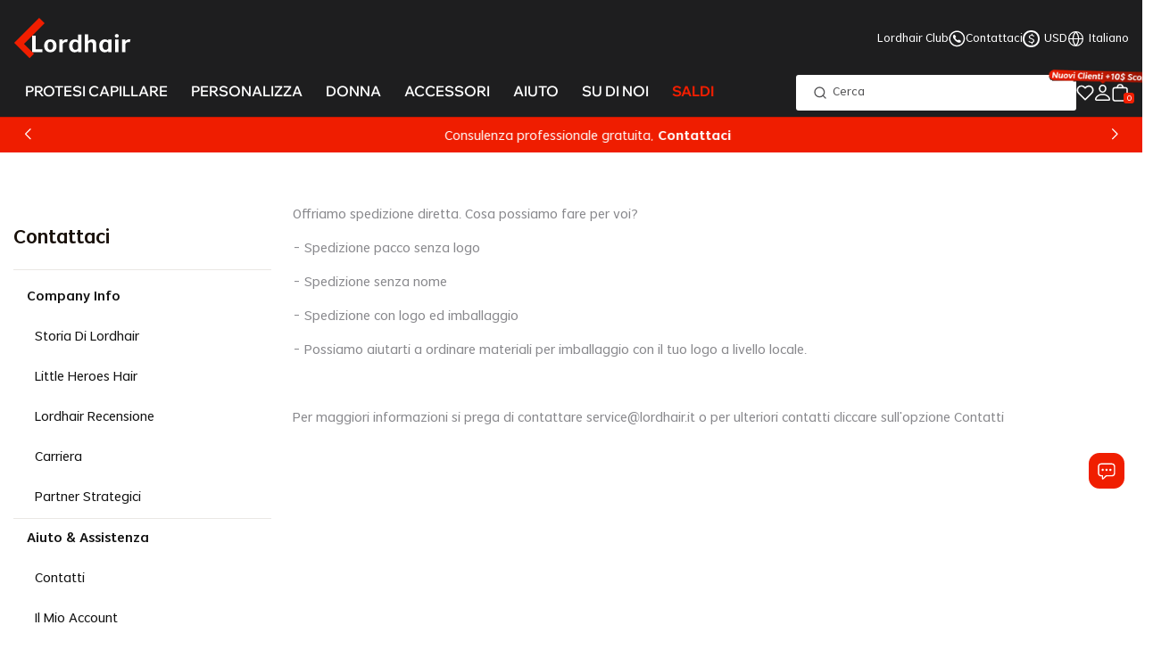

--- FILE ---
content_type: text/html; charset=utf-8
request_url: https://www.lordhair.it/spedizione-diretta.html
body_size: 10345
content:
<!DOCTYPE html><html><head><meta charSet="utf-8"/><meta name="viewport" content="width=device-width,initial-scale=1,maximum-scale=1"/><link rel="canonical" href="https://www.lordhair.it/spedizione-diretta.html"/><title>Spedizione diretta</title><meta name="description" content="Lordhair offre servizi di spedizione diretta (dropshipping) di sistemi di infoltimento capelli, parrucche in pizzo e extension per capelli di alta qualità."/><meta name="keywords" content="sistemi per capelli, sistema per capelli, infoltimento capelli, infoltimenti capelli, sistemi di infoltimento capelli, sistema di infoltimento capelli, sistemi in pizzo"/><meta name="robots" content="index,follow" data-rh="true"/><meta property="og:url" content="https://www.lordhair.it/spedizione-diretta.html"/><meta property="og:title" content="Spedizione diretta"/><meta property="og:type" content="website"/><meta property="og:description" content="Lordhair offre servizi di spedizione diretta (dropshipping) di sistemi di infoltimento capelli, parrucche in pizzo e extension per capelli di alta qualità."/><meta name="og:site_name" content="www.lordhair.it"/><meta name="next-head-count" content="12"/><meta name="apple-mobile-web-app-capable" content="yes"/><meta name="og_site_name" property="og:site_name" content="Lordhair.it"/><meta name="theme-color" content="#000000"/><link rel="manifest" href="/manifest.json"/><link rel="apple-touch-icon" href="media/icons/Lordhair_maskable_512.png"/><link rel="apple-touch-startup-image" href="media/icons/Lordhair_maskable_512.png"/><link rel="apple-touch-startup-image" media="screen and (device-width: 1024px) and (device-height: 1366px) and (-webkit-device-pixel-ratio: 2) and (orientation: landscape)" href="media/icons/apple_splash_screens/12.9__iPad_Pro_landscape.png"/><link rel="apple-touch-startup-image" media="screen and (device-width: 834px) and (device-height: 1194px) and (-webkit-device-pixel-ratio: 2) and (orientation: landscape)" href="media/icons/apple_splash_screens/11__iPad_Pro__10.5__iPad_Pro_landscape.png"/><link rel="apple-touch-startup-image" media="screen and (device-width: 820px) and (device-height: 1180px) and (-webkit-device-pixel-ratio: 2) and (orientation: landscape)" href="media/icons/apple_splash_screens/10.9__iPad_Air_landscape.png"/><link rel="apple-touch-startup-image" media="screen and (device-width: 834px) and (device-height: 1112px) and (-webkit-device-pixel-ratio: 2) and (orientation: landscape)" href="media/icons/apple_splash_screens/10.5__iPad_Air_landscape.png"/><link rel="apple-touch-startup-image" media="screen and (device-width: 810px) and (device-height: 1080px) and (-webkit-device-pixel-ratio: 2) and (orientation: landscape)" href="media/icons/apple_splash_screens/10.2__iPad_landscape.png"/><link rel="apple-touch-startup-image" media="screen and (device-width: 768px) and (device-height: 1024px) and (-webkit-device-pixel-ratio: 2) and (orientation: landscape)" href="media/icons/apple_splash_screens/9.7__iPad_Pro__7.9__iPad_mini__9.7__iPad_Air__9.7__iPad_landscape.png"/><link rel="apple-touch-startup-image" media="screen and (device-width: 744px) and (device-height: 1133px) and (-webkit-device-pixel-ratio: 2) and (orientation: landscape)" href="media/icons/apple_splash_screens/8.3__iPad_Mini_landscape.png"/><link rel="apple-touch-startup-image" media="screen and (device-width: 430px) and (device-height: 932px) and (-webkit-device-pixel-ratio: 3) and (orientation: landscape)" href="media/icons/apple_splash_screens/iPhone_14_Pro_Max_landscape.png"/><link rel="apple-touch-startup-image" media="screen and (device-width: 393px) and (device-height: 852px) and (-webkit-device-pixel-ratio: 3) and (orientation: landscape)" href="media/icons/apple_splash_screens/iPhone_14_Pro_landscape.png"/><link rel="apple-touch-startup-image" media="screen and (device-width: 428px) and (device-height: 926px) and (-webkit-device-pixel-ratio: 3) and (orientation: landscape)" href="media/icons/apple_splash_screens/iPhone_14_Plus__iPhone_13_Pro_Max__iPhone_12_Pro_Max_landscape.png"/><link rel="apple-touch-startup-image" media="screen and (device-width: 390px) and (device-height: 844px) and (-webkit-device-pixel-ratio: 3) and (orientation: landscape)" href="media/icons/apple_splash_screens/iPhone_14__iPhone_13_Pro__iPhone_13__iPhone_12_Pro__iPhone_12_landscape.png"/><link rel="apple-touch-startup-image" media="screen and (device-width: 375px) and (device-height: 812px) and (-webkit-device-pixel-ratio: 3) and (orientation: landscape)" href="media/icons/apple_splash_screens/iPhone_13_mini__iPhone_12_mini__iPhone_11_Pro__iPhone_XS__iPhone_X_landscape.png"/><link rel="apple-touch-startup-image" media="screen and (device-width: 414px) and (device-height: 896px) and (-webkit-device-pixel-ratio: 3) and (orientation: landscape)" href="media/icons/apple_splash_screens/iPhone_11_Pro_Max__iPhone_XS_Max_landscape.png"/><link rel="apple-touch-startup-image" media="screen and (device-width: 414px) and (device-height: 896px) and (-webkit-device-pixel-ratio: 2) and (orientation: landscape)" href="media/icons/apple_splash_screens/iPhone_11__iPhone_XR_landscape.png"/><link rel="apple-touch-startup-image" media="screen and (device-width: 414px) and (device-height: 736px) and (-webkit-device-pixel-ratio: 3) and (orientation: landscape)" href="media/icons/apple_splash_screens/iPhone_8_Plus__iPhone_7_Plus__iPhone_6s_Plus__iPhone_6_Plus_landscape.png"/><link rel="apple-touch-startup-image" media="screen and (device-width: 375px) and (device-height: 667px) and (-webkit-device-pixel-ratio: 2) and (orientation: landscape)" href="media/icons/apple_splash_screens/iPhone_8__iPhone_7__iPhone_6s__iPhone_6__4.7__iPhone_SE_landscape.png"/><link rel="apple-touch-startup-image" media="screen and (device-width: 320px) and (device-height: 568px) and (-webkit-device-pixel-ratio: 2) and (orientation: landscape)" href="media/icons/apple_splash_screens/4__iPhone_SE__iPod_touch_5th_generation_and_later_landscape.png"/><link rel="apple-touch-startup-image" media="screen and (device-width: 1024px) and (device-height: 1366px) and (-webkit-device-pixel-ratio: 2) and (orientation: portrait)" href="media/icons/apple_splash_screens/12.9__iPad_Pro_portrait.png"/><link rel="apple-touch-startup-image" media="screen and (device-width: 834px) and (device-height: 1194px) and (-webkit-device-pixel-ratio: 2) and (orientation: portrait)" href="media/icons/apple_splash_screens/11__iPad_Pro__10.5__iPad_Pro_portrait.png"/><link rel="apple-touch-startup-image" media="screen and (device-width: 820px) and (device-height: 1180px) and (-webkit-device-pixel-ratio: 2) and (orientation: portrait)" href="media/icons/apple_splash_screens/10.9__iPad_Air_portrait.png"/><link rel="apple-touch-startup-image" media="screen and (device-width: 834px) and (device-height: 1112px) and (-webkit-device-pixel-ratio: 2) and (orientation: portrait)" href="media/icons/apple_splash_screens/10.5__iPad_Air_portrait.png"/><link rel="apple-touch-startup-image" media="screen and (device-width: 810px) and (device-height: 1080px) and (-webkit-device-pixel-ratio: 2) and (orientation: portrait)" href="media/icons/apple_splash_screens/10.2__iPad_portrait.png"/><link rel="apple-touch-startup-image" media="screen and (device-width: 768px) and (device-height: 1024px) and (-webkit-device-pixel-ratio: 2) and (orientation: portrait)" href="media/icons/apple_splash_screens/9.7__iPad_Pro__7.9__iPad_mini__9.7__iPad_Air__9.7__iPad_portrait.png"/><link rel="apple-touch-startup-image" media="screen and (device-width: 744px) and (device-height: 1133px) and (-webkit-device-pixel-ratio: 2) and (orientation: portrait)" href="media/icons/apple_splash_screens/8.3__iPad_Mini_portrait.png"/><link rel="apple-touch-startup-image" media="screen and (device-width: 430px) and (device-height: 932px) and (-webkit-device-pixel-ratio: 3) and (orientation: portrait)" href="media/icons/apple_splash_screens/iPhone_14_Pro_Max_portrait.png"/><link rel="apple-touch-startup-image" media="screen and (device-width: 393px) and (device-height: 852px) and (-webkit-device-pixel-ratio: 3) and (orientation: portrait)" href="media/icons/apple_splash_screens/iPhone_14_Pro_portrait.png"/><link rel="apple-touch-startup-image" media="screen and (device-width: 428px) and (device-height: 926px) and (-webkit-device-pixel-ratio: 3) and (orientation: portrait)" href="media/icons/apple_splash_screens/iPhone_14_Plus__iPhone_13_Pro_Max__iPhone_12_Pro_Max_portrait.png"/><link rel="apple-touch-startup-image" media="screen and (device-width: 390px) and (device-height: 844px) and (-webkit-device-pixel-ratio: 3) and (orientation: portrait)" href="media/icons/apple_splash_screens/iPhone_14__iPhone_13_Pro__iPhone_13__iPhone_12_Pro__iPhone_12_portrait.png"/><link rel="apple-touch-startup-image" media="screen and (device-width: 375px) and (device-height: 812px) and (-webkit-device-pixel-ratio: 3) and (orientation: portrait)" href="media/icons/apple_splash_screens/iPhone_13_mini__iPhone_12_mini__iPhone_11_Pro__iPhone_XS__iPhone_X_portrait.png"/><link rel="apple-touch-startup-image" media="screen and (device-width: 414px) and (device-height: 896px) and (-webkit-device-pixel-ratio: 3) and (orientation: portrait)" href="media/icons/apple_splash_screens/iPhone_11_Pro_Max__iPhone_XS_Max_portrait.png"/><link rel="apple-touch-startup-image" media="screen and (device-width: 414px) and (device-height: 896px) and (-webkit-device-pixel-ratio: 2) and (orientation: portrait)" href="media/icons/apple_splash_screens/iPhone_11__iPhone_XR_portrait.png"/><link rel="apple-touch-startup-image" media="screen and (device-width: 414px) and (device-height: 736px) and (-webkit-device-pixel-ratio: 3) and (orientation: portrait)" href="media/icons/apple_splash_screens/iPhone_8_Plus__iPhone_7_Plus__iPhone_6s_Plus__iPhone_6_Plus_portrait.png"/><link rel="apple-touch-startup-image" media="screen and (device-width: 375px) and (device-height: 667px) and (-webkit-device-pixel-ratio: 2) and (orientation: portrait)" href="media/icons/apple_splash_screens/iPhone_8__iPhone_7__iPhone_6s__iPhone_6__4.7__iPhone_SE_portrait.png"/><link rel="apple-touch-startup-image" media="screen and (device-width: 320px) and (device-height: 568px) and (-webkit-device-pixel-ratio: 2) and (orientation: portrait)" href="media/icons/apple_splash_screens/4__iPhone_SE__iPod_touch_5th_generation_and_later_portrait.png"/><link href="/fonts/font.css" rel="stylesheet"/><link rel="preload" href="/_next/static/css/b1e7f7a2d1de7eb0.css" as="style"/><link rel="stylesheet" href="/_next/static/css/b1e7f7a2d1de7eb0.css" data-n-g=""/><link rel="preload" href="/_next/static/css/481744902f20d018.css" as="style"/><link rel="stylesheet" href="/_next/static/css/481744902f20d018.css" data-n-p=""/><link rel="preload" href="/_next/static/css/549bb91b3c3fa008.css" as="style"/><link rel="stylesheet" href="/_next/static/css/549bb91b3c3fa008.css" data-n-p=""/><link rel="preload" href="/_next/static/css/b4a4ea9f6c5dbe08.css" as="style"/><link rel="stylesheet" href="/_next/static/css/b4a4ea9f6c5dbe08.css"/><noscript data-n-css=""></noscript><script defer="" nomodule="" src="/_next/static/chunks/polyfills-c67a75d1b6f99dc8.js"></script><script defer="" src="/_next/static/chunks/1087.ea8b8c4b1902e5e2.js"></script><script src="/_next/static/chunks/webpack-78fdb9a477cee689.js" defer=""></script><script src="/_next/static/chunks/framework-fee8a7e75612eda8.js" defer=""></script><script src="/_next/static/chunks/main-90772cb58483a232.js" defer=""></script><script src="/_next/static/chunks/pages/_app-189c706469cb5e1b.js" defer=""></script><script src="/_next/static/chunks/7808-51dc93a7a542ba5a.js" defer=""></script><script src="/_next/static/chunks/8699-c8e17aaaaadc30a1.js" defer=""></script><script src="/_next/static/chunks/8999-0add863be3dab506.js" defer=""></script><script src="/_next/static/chunks/4336-0b965babc62c8d24.js" defer=""></script><script src="/_next/static/chunks/4588-8b8e7b3644386cc0.js" defer=""></script><script src="/_next/static/chunks/7861-1c818e2d0f199d6d.js" defer=""></script><script src="/_next/static/chunks/8477-38ccebdf8ec21266.js" defer=""></script><script src="/_next/static/chunks/8892-8b668e282b98431a.js" defer=""></script><script src="/_next/static/chunks/7915-c3272a091a0b1abf.js" defer=""></script><script src="/_next/static/chunks/2449-ad47ed80243be2da.js" defer=""></script><script src="/_next/static/chunks/6792-17fcdc22a3bd015c.js" defer=""></script><script src="/_next/static/chunks/3980-5249e83805c3a13e.js" defer=""></script><script src="/_next/static/chunks/6352-bf403f82fcfe2d59.js" defer=""></script><script src="/_next/static/chunks/pages/_url-resolver-453847ecdc8be674.js" defer=""></script><script src="/_next/static/BIBIODLADB1AL1IAIDHR/_buildManifest.js" defer=""></script><script src="/_next/static/BIBIODLADB1AL1IAIDHR/_ssgManifest.js" defer=""></script></head><body><div id="__next"><div class="App_root__vGuFw"><div class="Toastify"></div><style>
    #nprogress {
      pointer-events: none;
    }
    #nprogress .bar {
      background: #007BFF;
      position: fixed;
      z-index: 9999;
      top: 0;
      left: 0;
      width: 100%;
      height: 3px;
    }
    #nprogress .peg {
      display: block;
      position: absolute;
      right: 0px;
      width: 100px;
      height: 100%;
      box-shadow: 0 0 10px #007BFF, 0 0 5px #007BFF;
      opacity: 1;
      -webkit-transform: rotate(3deg) translate(0px, -4px);
      -ms-transform: rotate(3deg) translate(0px, -4px);
      transform: rotate(3deg) translate(0px, -4px);
    }
    #nprogress .spinner {
      display: block;
      position: fixed;
      z-index: 1031;
      top: 15px;
      right: 15px;
    }
    #nprogress .spinner-icon {
      width: 18px;
      height: 18px;
      box-sizing: border-box;
      border: solid 2px transparent;
      border-top-color: #007BFF;
      border-left-color: #007BFF;
      border-radius: 50%;
      -webkit-animation: nprogresss-spinner 400ms linear infinite;
      animation: nprogress-spinner 400ms linear infinite;
    }
    .nprogress-custom-parent {
      overflow: hidden;
      position: relative;
    }
    .nprogress-custom-parent #nprogress .spinner,
    .nprogress-custom-parent #nprogress .bar {
      position: absolute;
    }
    @-webkit-keyframes nprogress-spinner {
      0% {
        -webkit-transform: rotate(0deg);
      }
      100% {
        -webkit-transform: rotate(360deg);
      }
    }
    @keyframes nprogress-spinner {
      0% {
        transform: rotate(0deg);
      }
      100% {
        transform: rotate(360deg);
      }
    }
  </style><header class="mobileHeader_mobile_header__U42Md"><div class="mobileHeader_root__UFQLN"><div class="mobileHeader_nav_left__bh5TS"><button type="button" class="mobileHeader_trigger__yUkX6"><div class="mobileHeader_menu_icon__JIPX4 "><span class="mobileHeader_menu_line__a4Bjg"></span><span class="mobileHeader_menu_line__a4Bjg"></span><span class="mobileHeader_menu_line__a4Bjg"></span></div></button><button type="button" class="mobileHeader_trigger__yUkX6" data-bs-toggle="offcanvas" data-bs-target="#offcanvasTopSearch"><svg xmlns="http://www.w3.org/2000/svg" width="18" height="18" viewBox="0 0 24 24" fill="none" stroke="#fff" stroke-width="2" stroke-linecap="round" stroke-linejoin="round"><circle cx="11" cy="11" r="8"></circle><line x1="21" y1="21" x2="16.65" y2="16.65"></line></svg></button></div><a class="mobileHeader_home_logo__bpLiT" href="/"><img alt="lordhair" loading="lazy" width="75" height="26" decoding="async" data-nimg="1" style="color:transparent" src="https://www.lordhair.it/media/pwa/header/ld-logo.svg"/></a><div class="mobileHeader_nav_right__uedkb"><button type="button" class="mobileHeader_trigger_account__tsjgZ"><div data-cy="AccountTrigger-trigger" class="d-flex align-items-center justify-content-center cursor-pointer"><div class="position-relative d-flex align-items-center"><img src="https://lordhair-cdn.b-cdn.net/blackfriday/part4/member-center-tags-it.gif" alt="" class="accountChip_tab__LnUaS"/><img alt="" loading="lazy" width="19" height="19" decoding="async" data-nimg="1" style="color:transparent" src="https://www.lordhair.it/media/pwa/icons/account_icon.svg"/></div></div></button><button type="button" class="mobileHeader_trigger__yUkX6"><div class="position-relative cursor-pointer"><img alt="" loading="lazy" width="20" height="20" decoding="async" data-nimg="1" style="color:transparent;min-width:20px" src="https://www.lordhair.it/media/pwa/icons/cart-icon.svg"/><span class="count-number">0</span></div></button></div></div><div class="homeServiceCeiling_root__jBZfD header-serve-top"><div class="swiper homeServiceCeiling_coreSwiper__OrOdQ"><div class="swiper-wrapper"><div class="swiper-slide homeServiceCeiling_swiperSlide__WVxiX swiper-slide-duplicate" data-swiper-slide-index="5"><span class="homeServiceCeiling_lgbt__h3VJ3"><div class="d-inline">Iscriviti al</div><a href="/lordhair-club">Lordhair Club<!-- --> </a>e Ottieni Vantaggi Esclusivi</span></div><div class="swiper-slide homeServiceCeiling_swiperSlide__WVxiX" data-swiper-slide-index="0"><span class="homeServiceCeiling_lgbt__h3VJ3"><div class="d-inline">Nuovo qui? Ottieni $40 DI SCONTO |</div><a href="/customer/account/create">Regisrtra<!-- --> </a></span></div><div class="swiper-slide homeServiceCeiling_swiperSlide__WVxiX" data-swiper-slide-index="1"><span class="homeServiceCeiling_lgbt__h3VJ3"><div class="d-inline">Garanzia di qualità di 30 giorni</div></span></div><div class="swiper-slide homeServiceCeiling_swiperSlide__WVxiX" data-swiper-slide-index="2"><span class="homeServiceCeiling_lgbt__h3VJ3"><div class="d-inline">Consulenza professionale gratuita,</div><a href="/contacts">Contattaci<!-- --> </a></span></div><div class="swiper-slide homeServiceCeiling_swiperSlide__WVxiX" data-swiper-slide-index="3"><span class="homeServiceCeiling_lgbt__h3VJ3"><div class="d-inline">Spedizione gratuita e veloce</div></span></div><div class="swiper-slide homeServiceCeiling_swiperSlide__WVxiX" data-swiper-slide-index="4"><span class="homeServiceCeiling_lgbt__h3VJ3"><div class="d-inline">Reso Gratuito Per Il Tuo Primo Acquisto</div></span></div><div class="swiper-slide homeServiceCeiling_swiperSlide__WVxiX" data-swiper-slide-index="5"><span class="homeServiceCeiling_lgbt__h3VJ3"><div class="d-inline">Iscriviti al</div><a href="/lordhair-club">Lordhair Club<!-- --> </a>e Ottieni Vantaggi Esclusivi</span></div><div class="swiper-slide homeServiceCeiling_swiperSlide__WVxiX swiper-slide-duplicate" data-swiper-slide-index="0"><span class="homeServiceCeiling_lgbt__h3VJ3"><div class="d-inline">Nuovo qui? Ottieni $40 DI SCONTO |</div><a href="/customer/account/create">Regisrtra<!-- --> </a></span></div></div><div class="swiper-button-prev"></div><div class="swiper-button-next"></div></div></div></header><header class="desktopHeader_header__0LfJF"><div class="desktopHeader_container_lg__8xYxm"><div class="desktopHeader_upper_part__Op6_Q"><a href="/"><img alt="" loading="lazy" width="133" height="46" decoding="async" data-nimg="1" style="color:transparent" src="https://www.lordhair.it/media/pwa/header/ld-logo.svg"/></a><div class="desktopHeader_widgets__1ozTT"><div class="d-flex align-items-center"><a class="desktopHeader_link__Wqxhz" href="/lordhair-club">Lordhair Club</a></div><button type="button" class="desktopHeader_contact_us__PLy1l"><img alt="" loading="lazy" width="19" height="19" decoding="async" data-nimg="1" style="color:transparent" src="https://www.lordhair.it/media/pwa/icons/contact-us.svg"/>Contattaci</button><div data-cy="CurrencySwitcher-root" class="currencySwitcher_currency_switcher__DQw_7"><button data-cy="CurrencySwitcher-triggerButton" class="btn p-0 align-items-center d-flex border-0 w-100" aria-label="USD"><span class="currencySwitcher_label__M2MKX"><span class="currencySwitcher_symbol__ygczn">$</span>USD</span></button><ul class="currencySwitcher_menu__okY5L" style="--bottom:auto"><li aria-disabled="true" class="currencySwitcher_select_currency__Nk1cd">Seleziona la valuta</li><li class="switcherItem_item__eeBPs"><div data-cy="SwitcherItem-button" class="switcherItem_root__s4nqR">AUD<!-- -->-<!-- -->Australian Dollar</div></li><li class="switcherItem_item__eeBPs"><div data-cy="SwitcherItem-button" class="switcherItem_root__s4nqR">GBP<!-- -->-<!-- -->British Pound</div></li><li class="switcherItem_item__eeBPs"><div data-cy="SwitcherItem-button" class="switcherItem_root__s4nqR">CAD<!-- -->-<!-- -->Canadian Dollar</div></li><li class="switcherItem_item__eeBPs"><div data-cy="SwitcherItem-button" class="switcherItem_root__s4nqR">EUR<!-- -->-<!-- -->Euro</div></li><li class="switcherItem_item__eeBPs"><div data-cy="SwitcherItem-button" class="switcherItem_root__s4nqR">RUB<!-- -->-<!-- -->Russian Ruble</div></li><li class="switcherItem_itemActive__IQjNT"><div data-cy="SwitcherItem-button" class="switcherItem_root__s4nqR" disabled=""><i class="currencySwitcher_currency_vertica_line__pdoXX"></i>USD<!-- -->-<!-- -->United States Dollar</div></li></ul></div><div data-cy="LanguageSwitcher-root" class="position-relative"><button data-cy="LanguageSwitcher-triggerButton" class="btn p-0 align-items-center d-flex border-0 w-100" aria-label="Italiano"><span class="languageSwitcher_languageButton__7PWCQ"><svg xmlns="http://www.w3.org/2000/svg" width="19" height="19" viewBox="0 0 24 24" fill="none" stroke="currentColor" stroke-width="1.5" stroke-linecap="round" stroke-linejoin="round"><circle cx="12" cy="12" r="10"></circle><line x1="2" y1="12" x2="22" y2="12"></line><path d="M12 2a15.3 15.3 0 0 1 4 10 15.3 15.3 0 0 1-4 10 15.3 15.3 0 0 1-4-10 15.3 15.3 0 0 1 4-10z"></path></svg>Italiano</span></button><ul class="languageSwitcher_menu__toOQH" style="--bottom:auto"><li aria-disabled="true" class="languageSwitcher_choose_language__act7b">Seleziona la lingua</li><li class="switcherItem_itemActive__IQjNT"><div data-cy="SwitcherItem-button" class="switcherItem_root__s4nqR" disabled=""><i class="languageSwitcher_language_vertica_line__3F13j"></i><div class="image_container__g5jb0"><img loading="lazy" style="--height:17px;--width:16px" alt="Italiano" class=" image_notLoaded__jM49z" sizes="16px" src="https://www.lordhair.it/media/pwa/icons/italy-flag.svg" srcSet="https://www.lordhair.it/media/pwa/icons/italy-flag.svg 40w,
https://www.lordhair.it/media/pwa/icons/italy-flag.svg 80w,
https://www.lordhair.it/media/pwa/icons/italy-flag.svg 160w,
https://www.lordhair.it/media/pwa/icons/italy-flag.svg 320w,
https://www.lordhair.it/media/pwa/icons/italy-flag.svg 640w,
https://www.lordhair.it/media/pwa/icons/italy-flag.svg 960w,
https://www.lordhair.it/media/pwa/icons/italy-flag.svg 1280w,
https://www.lordhair.it/media/pwa/icons/italy-flag.svg 1600w,
https://www.lordhair.it/media/pwa/icons/italy-flag.svg 2560w" width="16"/></div><span class="it"><span class="languageSwitcher_languageName__c92Qr">Italiano</span></span></div></li><li class="switcherItem_item__eeBPs"><div data-cy="SwitcherItem-button" class="switcherItem_root__s4nqR"><div class="image_container__g5jb0"><img loading="lazy" style="--height:17px;--width:16px" alt="English" class=" image_notLoaded__jM49z" sizes="16px" src="https://www.lordhair.it/media/pwa/icons/us-flag.png" srcSet="https://www.lordhair.it/media/pwa/icons/us-flag.png 40w,
https://www.lordhair.it/media/pwa/icons/us-flag.png 80w,
https://www.lordhair.it/media/pwa/icons/us-flag.png 160w,
https://www.lordhair.it/media/pwa/icons/us-flag.png 320w,
https://www.lordhair.it/media/pwa/icons/us-flag.png 640w,
https://www.lordhair.it/media/pwa/icons/us-flag.png 960w,
https://www.lordhair.it/media/pwa/icons/us-flag.png 1280w,
https://www.lordhair.it/media/pwa/icons/us-flag.png 1600w,
https://www.lordhair.it/media/pwa/icons/us-flag.png 2560w" width="16"/></div><span class="en"><span class="languageSwitcher_languageName__c92Qr">English</span></span></div></li><li class="switcherItem_item__eeBPs"><div data-cy="SwitcherItem-button" class="switcherItem_root__s4nqR"><div class="image_container__g5jb0"><img loading="lazy" style="--height:17px;--width:16px" alt="Español" class=" image_notLoaded__jM49z" sizes="16px" src="https://www.lordhair.it/media/pwa/icons/spanish-flag.svg" srcSet="https://www.lordhair.it/media/pwa/icons/spanish-flag.svg 40w,
https://www.lordhair.it/media/pwa/icons/spanish-flag.svg 80w,
https://www.lordhair.it/media/pwa/icons/spanish-flag.svg 160w,
https://www.lordhair.it/media/pwa/icons/spanish-flag.svg 320w,
https://www.lordhair.it/media/pwa/icons/spanish-flag.svg 640w,
https://www.lordhair.it/media/pwa/icons/spanish-flag.svg 960w,
https://www.lordhair.it/media/pwa/icons/spanish-flag.svg 1280w,
https://www.lordhair.it/media/pwa/icons/spanish-flag.svg 1600w,
https://www.lordhair.it/media/pwa/icons/spanish-flag.svg 2560w" width="16"/></div><span class="es"><span class="languageSwitcher_languageName__c92Qr">Español</span></span></div></li><li class="switcherItem_item__eeBPs"><div data-cy="SwitcherItem-button" class="switcherItem_root__s4nqR"><div class="image_container__g5jb0"><img loading="lazy" style="--height:17px;--width:16px" alt="Deutsch" class=" image_notLoaded__jM49z" sizes="16px" src="https://www.lordhair.it/media/pwa/icons/germany-flag.svg" srcSet="https://www.lordhair.it/media/pwa/icons/germany-flag.svg 40w,
https://www.lordhair.it/media/pwa/icons/germany-flag.svg 80w,
https://www.lordhair.it/media/pwa/icons/germany-flag.svg 160w,
https://www.lordhair.it/media/pwa/icons/germany-flag.svg 320w,
https://www.lordhair.it/media/pwa/icons/germany-flag.svg 640w,
https://www.lordhair.it/media/pwa/icons/germany-flag.svg 960w,
https://www.lordhair.it/media/pwa/icons/germany-flag.svg 1280w,
https://www.lordhair.it/media/pwa/icons/germany-flag.svg 1600w,
https://www.lordhair.it/media/pwa/icons/germany-flag.svg 2560w" width="16"/></div><span class="de"><span class="languageSwitcher_languageName__c92Qr">Deutsch</span></span></div></li><li class="switcherItem_item__eeBPs"><div data-cy="SwitcherItem-button" class="switcherItem_root__s4nqR"><div class="image_container__g5jb0"><img loading="lazy" style="--height:17px;--width:16px" alt="Français" class=" image_notLoaded__jM49z" sizes="16px" src="https://www.lordhair.it/media/pwa/icons/france-flag.svg" srcSet="https://www.lordhair.it/media/pwa/icons/france-flag.svg 40w,
https://www.lordhair.it/media/pwa/icons/france-flag.svg 80w,
https://www.lordhair.it/media/pwa/icons/france-flag.svg 160w,
https://www.lordhair.it/media/pwa/icons/france-flag.svg 320w,
https://www.lordhair.it/media/pwa/icons/france-flag.svg 640w,
https://www.lordhair.it/media/pwa/icons/france-flag.svg 960w,
https://www.lordhair.it/media/pwa/icons/france-flag.svg 1280w,
https://www.lordhair.it/media/pwa/icons/france-flag.svg 1600w,
https://www.lordhair.it/media/pwa/icons/france-flag.svg 2560w" width="16"/></div><span class="fr"><span class="languageSwitcher_languageName__c92Qr">Français</span></span></div></li></ul></div></div></div><div class="desktopHeader_navigation__ad4TL"><div class="desktopHeader_placeholder__WjYfj"></div><div class="desktopHeader_lower_part__4FiZ7"><div class="desktopHeader_menu_root__Owi3D"><nav><ul class="desktopHeader_top_menus_nav_row__0w_qj"><li><div class="desktopHeader_top_menus_nav_col__DLDm5 " style="cursor:pointer"><span class="desktopHeader_menu_name__YyiRC ">Protesi Capillare</span></div></li><li><div class="desktopHeader_top_menus_nav_col__DLDm5 " style="cursor:pointer"><span class="desktopHeader_menu_name__YyiRC ">Personalizza</span></div></li><li><div class="desktopHeader_top_menus_nav_col__DLDm5 " style="cursor:pointer"><span class="desktopHeader_menu_name__YyiRC ">Donna</span></div></li><li><div class="desktopHeader_top_menus_nav_col__DLDm5 " style="cursor:default"><span class="desktopHeader_menu_name__YyiRC ">Accessori</span></div></li><li><div class="desktopHeader_top_menus_nav_col__DLDm5 " style="cursor:default"><span class="desktopHeader_menu_name__YyiRC ">Aiuto</span></div></li><li><div class="desktopHeader_top_menus_nav_col__DLDm5 " style="cursor:pointer"><span class="desktopHeader_menu_name__YyiRC ">Su di Noi</span></div></li><li><div class="desktopHeader_top_menus_nav_col__DLDm5 " style="cursor:pointer"><span class="desktopHeader_menu_name__YyiRC desktopHeader_menu_sale__OCbzY">Saldi</span></div></li></ul></nav><div class="desktopHeader_menus_main__H3InA"></div></div><div class="desktopHeader_business_widgets__jXsU4"><button type="button" class="desktopHeader_search_but__AMPIH" data-bs-toggle="offcanvas" data-bs-target="#offcanvasTopSearch"><svg xmlns="http://www.w3.org/2000/svg" width="16" height="16" viewBox="0 0 24 24" fill="none" stroke="currentColor" stroke-width="2" stroke-linecap="round" stroke-linejoin="round"><circle cx="11" cy="11" r="8"></circle><line x1="21" y1="21" x2="16.65" y2="16.65"></line></svg>Cerca</button><button type="button" class="desktopHeader_wishlist_but__YGwAx"><svg xmlns="http://www.w3.org/2000/svg" width="20" height="20" viewBox="0 0 24 24" fill="none" stroke="#fff" stroke-width="2" stroke-linecap="round" stroke-linejoin="round"><path d="M20.84 4.61a5.5 5.5 0 0 0-7.78 0L12 5.67l-1.06-1.06a5.5 5.5 0 0 0-7.78 7.78l1.06 1.06L12 21.23l7.78-7.78 1.06-1.06a5.5 5.5 0 0 0 0-7.78z"></path></svg></button><div data-cy="AccountTrigger-trigger" class="d-flex align-items-center justify-content-center cursor-pointer"><div class="position-relative d-flex align-items-center"><img src="https://lordhair-cdn.b-cdn.net/blackfriday/part4/member-center-tags-it.gif" alt="" class="accountChip_tab__LnUaS"/><img alt="" loading="lazy" width="19" height="19" decoding="async" data-nimg="1" style="color:transparent" src="https://www.lordhair.it/media/pwa/icons/account_icon.svg"/></div></div><div class="position-relative cursor-pointer"><img alt="" loading="lazy" width="20" height="20" decoding="async" data-nimg="1" style="color:transparent;min-width:20px" src="https://www.lordhair.it/media/pwa/icons/cart-icon.svg"/><span class="count-number">0</span></div></div></div><div class="desktopHeader_placeholder__WjYfj"></div></div></div><div class="homeServiceCeiling_root__jBZfD header-serve-top"><div class="swiper homeServiceCeiling_coreSwiper__OrOdQ"><div class="swiper-wrapper"><div class="swiper-slide homeServiceCeiling_swiperSlide__WVxiX swiper-slide-duplicate" data-swiper-slide-index="5"><span class="homeServiceCeiling_lgbt__h3VJ3"><div class="d-inline">Iscriviti al</div><a href="/lordhair-club">Lordhair Club<!-- --> </a>e Ottieni Vantaggi Esclusivi</span></div><div class="swiper-slide homeServiceCeiling_swiperSlide__WVxiX" data-swiper-slide-index="0"><span class="homeServiceCeiling_lgbt__h3VJ3"><div class="d-inline">Nuovo qui? Ottieni $40 DI SCONTO |</div><a href="/customer/account/create">Regisrtra<!-- --> </a></span></div><div class="swiper-slide homeServiceCeiling_swiperSlide__WVxiX" data-swiper-slide-index="1"><span class="homeServiceCeiling_lgbt__h3VJ3"><div class="d-inline">Garanzia di qualità di 30 giorni</div></span></div><div class="swiper-slide homeServiceCeiling_swiperSlide__WVxiX" data-swiper-slide-index="2"><span class="homeServiceCeiling_lgbt__h3VJ3"><div class="d-inline">Consulenza professionale gratuita,</div><a href="/contacts">Contattaci<!-- --> </a></span></div><div class="swiper-slide homeServiceCeiling_swiperSlide__WVxiX" data-swiper-slide-index="3"><span class="homeServiceCeiling_lgbt__h3VJ3"><div class="d-inline">Spedizione gratuita e veloce</div></span></div><div class="swiper-slide homeServiceCeiling_swiperSlide__WVxiX" data-swiper-slide-index="4"><span class="homeServiceCeiling_lgbt__h3VJ3"><div class="d-inline">Reso Gratuito Per Il Tuo Primo Acquisto</div></span></div><div class="swiper-slide homeServiceCeiling_swiperSlide__WVxiX" data-swiper-slide-index="5"><span class="homeServiceCeiling_lgbt__h3VJ3"><div class="d-inline">Iscriviti al</div><a href="/lordhair-club">Lordhair Club<!-- --> </a>e Ottieni Vantaggi Esclusivi</span></div><div class="swiper-slide homeServiceCeiling_swiperSlide__WVxiX swiper-slide-duplicate" data-swiper-slide-index="0"><span class="homeServiceCeiling_lgbt__h3VJ3"><div class="d-inline">Nuovo qui? Ottieni $40 DI SCONTO |</div><a href="/customer/account/create">Regisrtra<!-- --> </a></span></div></div><div class="swiper-button-prev"></div><div class="swiper-button-next"></div></div></div></header><div class="offcanvas offcanvas-top searchBar_offcanvas_top__OtbIO" tabindex="-1" id="offcanvasTopSearch" aria-labelledby="offcanvasTopLabel"><div class="offcanvas-header searchBar_offcanvas_header__fWqHA"><div class="searchBar_search_input__V8O_c"><form autoComplete="off" class="searchBar_form__Hi9xQ" novalidate=""><div class="searchField_field_root__mooTo"><div style="position:relative"><span class="searchField_fied_icons_root__jvzFs" style="--iconsBefore:0;--iconsAfter:1"><span class="fieldIcons_input__q5vmS"><input id="search_query_field" name="search_query" data-cy="SearchField-textInput" placeholder="Cerca con la parola chiave" class="notranslate searchField_search_input__qzTrx" aria-invalid="false" aria-describedby="search_query_field-error" value=""/></span><span class="fieldIcons_before__W4iIx"></span><span class="fieldIcons_after__T3ffC"><button class="searchField_search_btn__3sv3m"><svg xmlns="http://www.w3.org/2000/svg" width="34" height="34" viewBox="0 0 24 24" fill="none" stroke="#CACACC" stroke-width="2" stroke-linecap="round" stroke-linejoin="round"><circle cx="11" cy="11" r="8"></circle><line x1="21" y1="21" x2="16.65" y2="16.65"></line></svg>Cerca</button></span></span></div><p class="message_root__D6ARU text-danger"></p></div></form><button type="button" class="searchBar_btn_close__eUhou" data-bs-dismiss="offcanvas" aria-label="Close"><svg xmlns="http://www.w3.org/2000/svg" width="76" height="76" viewBox="0 0 24 24" fill="none" stroke="#fff" stroke-width="2" stroke-linecap="round" stroke-linejoin="round"><line x1="18" y1="6" x2="6" y2="18"></line><line x1="6" y1="6" x2="18" y2="18"></line></svg></button></div></div><div class="offcanvas-body searchBar_offcanvas_body__doMdb"><div class="searchBar_offcanvas_container__8r7tq"><div class="searchBar_quick_connect__Y3D4T"><span class="searchBar_search_title__77Bkw">Connessione Rapida</span><div class="searchBar_popular_search_warp__tE1Iv"><ul class="searchBar_popular_search_row__doR6R"></ul></div></div><div class="notranslate"><span class="searchBar_search_title__77Bkw">Suggerimenti Principali</span></div><div><span class="searchBar_search_title__77Bkw">Link utili</span><div><button type="button" class="searchBar_get_support__UvE8d">Ottieni Assistenza</button><a class="searchBar_useful_links_faq__z2WTp" href="/come-fare/domande-frequenti.html">Domande Frequenti</a></div></div></div></div></div><div class="App_page__xOGhv App_mainContent__FKENg mainContent "><article><div class="cms_main_container__thtLm"><div class="cmsSidebar_sidebar_additional__OiGDm"><div class="cmsSidebar_sidebarStep__CyW0A" id="sidebarStep"></div><div class="cmsSidebar_layered_nav__wxLF4"><h3 class="cmsSidebar_title__LSezq">Contattaci<span class="icon_root__OAm4r"><svg xmlns="http://www.w3.org/2000/svg" width="20" height="20" viewBox="0 0 24 24" fill="none" stroke="currentColor" stroke-width="2" stroke-linecap="round" stroke-linejoin="round" class="icon_icon__bWd93"><polyline points="6 9 12 15 18 9"></polyline></svg></span></h3><ul class="cmsSidebar_content__8JeWq" style="height:0px"><li><a class="cmsSidebar_headline___gawO" href="/spedizione-diretta.html">Company Info</a><ol class="cmsSidebar_subset__axeBV"><li><a href="/storia-di-lordhair">Storia Di Lordhair</a></li><li><a href="https://www.littleheroeshair.org" target="_blank" rel="nofollow">Little Heroes Hair</a></li><li><a href="/sistemi-capillari-recensione">Lordhair Recensione</a></li><li><a href="/carriera">Carriera</a></li><li><a href="/partner-strategico">Partner Strategici</a></li></ol></li><li><a class="cmsSidebar_headline___gawO" href="/spedizione-diretta.html">Aiuto &amp; Assistenza</a><ol class="cmsSidebar_subset__axeBV"><li><a href="/contacts">Contatti</a></li><li><a href="/customer/account">Il Mio Account</a></li><li><a href="/track-order.html">Tracciamento Dell&#x27;ordine</a></li><li><a href="/produzione-consegna.html">Produzione &amp; Consegna</a></li><li><a href="/metodi-di-pagamento.html">Metodi Di Pagamento</a></li><li><a href="/return-policy">Restituzione &amp; Resi</a></li><li><a href="/questionario-feedback-clienti">Questionario</a></li></ol></li><li><a class="cmsSidebar_headline___gawO" href="/spedizione-diretta.html">Lordhair Per Te</a><ol class="cmsSidebar_subset__axeBV"><li><a href="/lordhair-club">Lordhair Club</a></li><li><a href="/toupet-catalogo-scontati-coupun">Sconti &amp; Coupon</a></li><li><a href="/photos-video-prima-dopo">Testimonianze</a></li><li><a href="/condividi-protesi-capillare-guadagna">Bonus Per Clienti</a></li><li><a href="/sconto-studenti-10">Sconto Per Studenti</a></li><li><a href="/blog">Blog</a></li><li><a href="/collaborazioni-con-saloni-di-parrucchieri">Saloni Con Cui Collaboriamo</a></li></ol></li><li><a class="cmsSidebar_headline___gawO" href="/spedizione-diretta.html">Collaborazione</a><ol class="cmsSidebar_subset__axeBV"><li><a href="/collaborazione-lordhair-saloni-protesi-capelli">Cooperazione Di Parrucchieri</a></li><li><a href="/influencer-programma-protesi-capillare">Programma Influencer</a></li></ol></li></ul></div></div><div class="cms_column__6X9lp"><div><p><span style="font-size: medium;">Offriamo spedizione diretta. Cosa possiamo fare per voi?</span></p>
<p><span style="font-size: medium;">- Spedizione pacco senza logo</span></p>
<p><span style="font-size: medium;">- Spedizione senza nome</span></p>
<p><span style="font-size: medium;">- Spedizione con logo ed imballaggio</span></p>
<p><span style="font-size: medium;">- Possiamo aiutarti a ordinare materiali per imballaggio con il tuo logo a livello locale.</span></p>
<p><span style="font-size: medium;">&nbsp;</span></p>
<p><span style="font-size: medium;">Per maggiori informazioni si prega di contattare <a href="mailto:service@lordhair.it">service@lordhair.it</a>&nbsp;o per ulteriori contatti cliccare sull'opzione <a href="http://www.lordhair.it/contacts">Contatti</a></span></p></div></div></div></article></div><footer class="footerBlack_root__dbs8u dark-grey-bg-color" style="background:#1E1E1F"><div class="footerBlack_footerKlaviyoBox__Qlfi7"><div class="footerBlack_footerKlaviyo__WddGu"><div class="footerBlack_klaviyoContent__sziwS"><div class="footerBlack_klaviyoTitle__PVW2v">Tieniti Aggiornato</div><p class="footerBlack_klaviyoDescription__PJr9B">Sblocca conoscenze privilegiate sulle protesi capillari e goditi promozioni esclusive.</p></div><div class="klaviyo-form-VnQrLs footerBlack_klaviyo_form__n633V"></div></div></div><div class="footerBlack_footer-col__m6tD4"><div class="footerBlack_footer__lJ1ZW"><div class="footerBlack_footer-link-col__sL192 row"><div class="footerBlack_deskFooterRoot__M42Pk"><div class="footerBlack_footerContent__9Zw12"><div class="footerBlack_footer-box__hynQ0"><div class="footerBlack_footer-link-box__8dE8T"><h6 class="titleOfFooter">Company Info</h6><div class="footerBlack_footer-box-span__EEpo9"><div class="accordion accordion-flush " id="accordion-null"><div class="accordion-item bg-transparent border-0 mx-auto mt-0 mb-0 "><div class="accordion-header h2 " id="heading-null"><button class="accordion-button notranslate display-flex justify-content-between align-items-center collapsed p-0 " type="button" data-bs-toggle="collapse" data-bs-target="#collapse-null" aria-controls="collapse-null" aria-expanded="false"><h6 class="footerBlack_footer-link-box-h6__WUF_z">Company Info</h6></button></div><div id="collapse-null" class="accordion-collapse collapse hide" aria-labelledby="heading-null" data-bs-parent="#accordion-null"><div class="accordion-body p-0"></div></div></div></div></div><ul class="footerBlack_footer-link-box-ul__lgDcv"><li><a href="/storia-di-lordhair">Storia Di Lordhair</a></li><li><a href="https://www.littleheroeshair.org">Little Heroes Hair</a></li><li><a href="/sistemi-capillari-recensione">Lordhair Recensione</a></li><li><a href="/carriera">Carriera</a></li><li><a href="/partner-strategico">Partner Strategici</a></li></ul></div></div><div class="footerBlack_footer-box__hynQ0"><div class="footerBlack_footer-link-box__8dE8T"><h6 class="titleOfFooter">Lordhair Per Te</h6><div class="footerBlack_footer-box-span__EEpo9"><div class="accordion accordion-flush " id="accordion-null"><div class="accordion-item bg-transparent border-0 mx-auto mt-0 mb-0 "><div class="accordion-header h2 " id="heading-null"><button class="accordion-button notranslate display-flex justify-content-between align-items-center collapsed p-0 " type="button" data-bs-toggle="collapse" data-bs-target="#collapse-null" aria-controls="collapse-null" aria-expanded="false"><h6 class="footerBlack_footer-link-box-h6__WUF_z">Lordhair Per Te</h6></button></div><div id="collapse-null" class="accordion-collapse collapse hide" aria-labelledby="heading-null" data-bs-parent="#accordion-null"><div class="accordion-body p-0"></div></div></div></div></div><ul class="footerBlack_footer-link-box-ul__lgDcv"><li><a href="/lordhair-club">Lordhair Club</a></li><li><a href="/toupet-catalogo-scontati-coupun">Sconti &amp; Coupon</a></li><li><a href="/photos-video-prima-dopo">Testimonianze</a></li><li><a href="/condividi-protesi-capillare-guadagna">Bonus Per Clienti</a></li><li><a href="/sconto-studenti-10">Sconto Per Studenti</a></li><li><a href="/blog">Blog</a></li><li><a href="/collaborazioni-con-saloni-di-parrucchieri">Saloni Con Cui Collaboriamo</a></li></ul></div></div><div class="footerBlack_footer-box__hynQ0"><div class="footerBlack_footer-link-box__8dE8T"><h6 class="titleOfFooter">Aiuto &amp; Assistenza</h6><div class="footerBlack_footer-box-span__EEpo9"><div class="accordion accordion-flush " id="accordion-null"><div class="accordion-item bg-transparent border-0 mx-auto mt-0 mb-0 "><div class="accordion-header h2 " id="heading-null"><button class="accordion-button notranslate display-flex justify-content-between align-items-center collapsed p-0 " type="button" data-bs-toggle="collapse" data-bs-target="#collapse-null" aria-controls="collapse-null" aria-expanded="false"><h6 class="footerBlack_footer-link-box-h6__WUF_z">Aiuto &amp; Assistenza</h6></button></div><div id="collapse-null" class="accordion-collapse collapse hide" aria-labelledby="heading-null" data-bs-parent="#accordion-null"><div class="accordion-body p-0"></div></div></div></div></div><ul class="footerBlack_footer-link-box-ul__lgDcv"><li><a href="/contacts">Contatti</a></li><li><a href="/customer/account">Il Mio Account</a></li><li><a href="/track-order.html">Tracciamento Dell&#x27;ordine</a></li><li><a href="/produzione-consegna.html">Produzione &amp; Consegna</a></li><li><a href="/metodi-di-pagamento.html">Metodi Di Pagamento</a></li><li><a href="/return-policy">Restituzione &amp; Resi</a></li><li><a href="/questionario-feedback-clienti">Questionario</a></li></ul></div></div><div class="footerBlack_footer-box__hynQ0"><div class="footerBlack_footer-link-box__8dE8T"><h6 class="titleOfFooter">Collaborazione</h6><div class="footerBlack_footer-box-span__EEpo9"><div class="accordion accordion-flush " id="accordion-null"><div class="accordion-item bg-transparent border-0 mx-auto mt-0 mb-0 "><div class="accordion-header h2 " id="heading-null"><button class="accordion-button notranslate display-flex justify-content-between align-items-center collapsed p-0 " type="button" data-bs-toggle="collapse" data-bs-target="#collapse-null" aria-controls="collapse-null" aria-expanded="false"><h6 class="footerBlack_footer-link-box-h6__WUF_z">Collaborazione</h6></button></div><div id="collapse-null" class="accordion-collapse collapse hide" aria-labelledby="heading-null" data-bs-parent="#accordion-null"><div class="accordion-body p-0"></div></div></div></div></div><ul class="footerBlack_footer-link-box-ul__lgDcv"><li><a href="/collaborazione-lordhair-saloni-protesi-capelli">Cooperazione Di Parrucchieri</a></li><li><a href="/influencer-programma-protesi-capillare">Programma Influencer</a></li></ul></div></div><div class="footerBlack_footer-box__hynQ0"><div class="footerBlack_footer-link-box__8dE8T"><h6 class="titleOfFooter">Prodotti</h6><div class="footerBlack_footer-box-span__EEpo9"><div class="accordion accordion-flush " id="accordion-null"><div class="accordion-item bg-transparent border-0 mx-auto mt-0 mb-0 "><div class="accordion-header h2 " id="heading-null"><button class="accordion-button notranslate display-flex justify-content-between align-items-center collapsed p-0 " type="button" data-bs-toggle="collapse" data-bs-target="#collapse-null" aria-controls="collapse-null" aria-expanded="false"><h6 class="footerBlack_footer-link-box-h6__WUF_z">Prodotti</h6></button></div><div id="collapse-null" class="accordion-collapse collapse hide" aria-labelledby="heading-null" data-bs-parent="#accordion-null"><div class="accordion-body p-0"></div></div></div></div></div><ul class="footerBlack_footer-link-box-ul__lgDcv"><li><a href="/protesi-capillari-da-uomo/toupet-uomo-in-stock.html">Toupet </a></li><li><a href="/protesi-capillari-da-uomo/parrucchino-uomo-capelli-naturali.html">Parrucchino Uomo</a></li><li><a href="/protesi-capillari-da-uomo.html">Protesi Capelli Uomo</a></li><li><a href="/sistema-capillare-base-tipo-materiale">Sistema Di Capelli</a></li><li><a href="/impianti-capillare-toupet-uomo.html">Impianti Capillari Per Materiale</a></li><li><a href="/protesi-capillari-da-uomo/protesi-per-capelli-personalizzate.html">Protesi Capillare Su Misura</a></li><li><a href="/protesi-capillari-da-uomo/parrucche-uomo-acconciature-personalizzate.html">Parrucca Uomo Per Stile</a></li><li><a href="/parrucca-donna/toupet-donna-personalizzato.html">Parrucca Donna Personalizzata</a></li><li><a href="/protesi-capillari-da-uomo/patch-cutanea.html">Patch Cutanea</a></li></ul></div></div><div class="footerBlack_footer-box__hynQ0"><h6 class="footerBlack_footer-link-box-h6__WUF_z">Seguici</h6><ul class="footerBlack_social-media-ul__ovUjn"><li><a href="https://www.facebook.com/implanticapillari" target="_blank" class="d-flex align-items-center" rel="nofollow"><img src="https://www.lordhair.it/media//pwa/footer/f-icon-Facebook.svg?v=1" alt="Facebook" width="40" height="40" sizes="100vw" style="width:18;height:18" loading="lazy"/><span>Facebook</span></a></li><li><a href="https://www.instagram.com/lordhair_italia" target="_blank" class="d-flex align-items-center" rel="nofollow"><img src="https://www.lordhair.it/media//pwa/footer/f-icon-Instagram.svg?v=1" alt="Instagram" width="40" height="40" sizes="100vw" style="width:18;height:18" loading="lazy"/><span>Instagram</span></a></li><li><a href="https://wa.me/8617657165907" target="_blank" class="d-flex align-items-center" rel="nofollow"><img src="https://www.lordhair.it/media//pwa/footer/f-icon-WhatsApp.svg?v=1" alt="WhatsApp" width="40" height="40" sizes="100vw" style="width:18;height:18" loading="lazy"/><span>WhatsApp</span></a></li><li><a href="https://www.youtube.com/channel/UCzG0_nGYV67FU8B-ZyHKJog" target="_blank" class="d-flex align-items-center" rel="nofollow"><img src="https://www.lordhair.it/media//pwa/footer/f-icon-YouTube.svg?v=1" alt="YouTube" width="40" height="40" sizes="100vw" style="width:18;height:18" loading="lazy"/><span>YouTube</span></a></li><li><a href="mailto:service@lordhair.it" target="_blank" class="d-flex align-items-center" rel="nofollow"><img src="https://www.lordhair.it/media//pwa/footer/f-icon-E-mail.svg?v=1" alt="E-mail" width="40" height="40" sizes="100vw" style="width:18;height:18" loading="lazy"/><span>E-mail</span></a></li></ul></div></div><div class="footerBlack_cardImage__dBaMl"><img alt="" loading="lazy" width="1890" height="90" decoding="async" data-nimg="1" style="color:transparent;width:auto;height:30px" srcSet="/_next/image?url=https%3A%2F%2Fwww.lordhair.it%2Fmedia%2Fpwa%2Ffooter%2Fpayment_methods_pc0111.png&amp;w=1920&amp;q=75 1x, /_next/image?url=https%3A%2F%2Fwww.lordhair.it%2Fmedia%2Fpwa%2Ffooter%2Fpayment_methods_pc0111.png&amp;w=3840&amp;q=75 2x" src="/_next/image?url=https%3A%2F%2Fwww.lordhair.it%2Fmedia%2Fpwa%2Ffooter%2Fpayment_methods_pc0111.png&amp;w=3840&amp;q=75"/></div></div></div><div class="position-relative d-flex justify-content-between footerBlack_padding_30__EBG5_"><div class="footerBlack_country__XkHNd"><div class="footerBlack_CurrencySwitcher__lcAHn"><div data-cy="CurrencySwitcher-root" class="currencySwitcher_currency_switcher__DQw_7"><button data-cy="CurrencySwitcher-triggerButton" class="btn p-0 align-items-center d-flex border-0 w-100" aria-label="USD"><span class="currencySwitcher_label__M2MKX"><span class="currencySwitcher_symbol__ygczn">$</span>USD</span></button><ul class="currencySwitcher_menu__okY5L" style="--bottom:35px"><li aria-disabled="true" class="currencySwitcher_select_currency__Nk1cd">Seleziona la valuta</li><li class="switcherItem_item__eeBPs"><div data-cy="SwitcherItem-button" class="switcherItem_root__s4nqR">AUD<!-- -->-<!-- -->Australian Dollar</div></li><li class="switcherItem_item__eeBPs"><div data-cy="SwitcherItem-button" class="switcherItem_root__s4nqR">GBP<!-- -->-<!-- -->British Pound</div></li><li class="switcherItem_item__eeBPs"><div data-cy="SwitcherItem-button" class="switcherItem_root__s4nqR">CAD<!-- -->-<!-- -->Canadian Dollar</div></li><li class="switcherItem_item__eeBPs"><div data-cy="SwitcherItem-button" class="switcherItem_root__s4nqR">EUR<!-- -->-<!-- -->Euro</div></li><li class="switcherItem_item__eeBPs"><div data-cy="SwitcherItem-button" class="switcherItem_root__s4nqR">RUB<!-- -->-<!-- -->Russian Ruble</div></li><li class="switcherItem_itemActive__IQjNT"><div data-cy="SwitcherItem-button" class="switcherItem_root__s4nqR" disabled=""><i class="currencySwitcher_currency_vertica_line__pdoXX"></i>USD<!-- -->-<!-- -->United States Dollar</div></li></ul></div></div><div class="footerBlack_LanguageSwitcher__HdEku"><div data-cy="LanguageSwitcher-root" class="position-relative"><button data-cy="LanguageSwitcher-triggerButton" class="btn p-0 align-items-center d-flex border-0 w-100" aria-label="Italiano"><span class="languageSwitcher_languageButton__7PWCQ"><svg xmlns="http://www.w3.org/2000/svg" width="19" height="19" viewBox="0 0 24 24" fill="none" stroke="currentColor" stroke-width="1.5" stroke-linecap="round" stroke-linejoin="round"><circle cx="12" cy="12" r="10"></circle><line x1="2" y1="12" x2="22" y2="12"></line><path d="M12 2a15.3 15.3 0 0 1 4 10 15.3 15.3 0 0 1-4 10 15.3 15.3 0 0 1-4-10 15.3 15.3 0 0 1 4-10z"></path></svg>Italiano</span></button><ul class="languageSwitcher_menu__toOQH" style="--bottom:35px"><li aria-disabled="true" class="languageSwitcher_choose_language__act7b">Seleziona la lingua</li><li class="switcherItem_itemActive__IQjNT"><div data-cy="SwitcherItem-button" class="switcherItem_root__s4nqR" disabled=""><i class="languageSwitcher_language_vertica_line__3F13j"></i><div class="image_container__g5jb0"><img loading="lazy" style="--height:17px;--width:16px" alt="Italiano" class=" image_notLoaded__jM49z" sizes="16px" src="https://www.lordhair.it/media/pwa/icons/italy-flag.svg" srcSet="https://www.lordhair.it/media/pwa/icons/italy-flag.svg 40w,
https://www.lordhair.it/media/pwa/icons/italy-flag.svg 80w,
https://www.lordhair.it/media/pwa/icons/italy-flag.svg 160w,
https://www.lordhair.it/media/pwa/icons/italy-flag.svg 320w,
https://www.lordhair.it/media/pwa/icons/italy-flag.svg 640w,
https://www.lordhair.it/media/pwa/icons/italy-flag.svg 960w,
https://www.lordhair.it/media/pwa/icons/italy-flag.svg 1280w,
https://www.lordhair.it/media/pwa/icons/italy-flag.svg 1600w,
https://www.lordhair.it/media/pwa/icons/italy-flag.svg 2560w" width="16"/></div><span class="it"><span class="languageSwitcher_languageName__c92Qr">Italiano</span></span></div></li><li class="switcherItem_item__eeBPs"><div data-cy="SwitcherItem-button" class="switcherItem_root__s4nqR"><div class="image_container__g5jb0"><img loading="lazy" style="--height:17px;--width:16px" alt="English" class=" image_notLoaded__jM49z" sizes="16px" src="https://www.lordhair.it/media/pwa/icons/us-flag.png" srcSet="https://www.lordhair.it/media/pwa/icons/us-flag.png 40w,
https://www.lordhair.it/media/pwa/icons/us-flag.png 80w,
https://www.lordhair.it/media/pwa/icons/us-flag.png 160w,
https://www.lordhair.it/media/pwa/icons/us-flag.png 320w,
https://www.lordhair.it/media/pwa/icons/us-flag.png 640w,
https://www.lordhair.it/media/pwa/icons/us-flag.png 960w,
https://www.lordhair.it/media/pwa/icons/us-flag.png 1280w,
https://www.lordhair.it/media/pwa/icons/us-flag.png 1600w,
https://www.lordhair.it/media/pwa/icons/us-flag.png 2560w" width="16"/></div><span class="en"><span class="languageSwitcher_languageName__c92Qr">English</span></span></div></li><li class="switcherItem_item__eeBPs"><div data-cy="SwitcherItem-button" class="switcherItem_root__s4nqR"><div class="image_container__g5jb0"><img loading="lazy" style="--height:17px;--width:16px" alt="Español" class=" image_notLoaded__jM49z" sizes="16px" src="https://www.lordhair.it/media/pwa/icons/spanish-flag.svg" srcSet="https://www.lordhair.it/media/pwa/icons/spanish-flag.svg 40w,
https://www.lordhair.it/media/pwa/icons/spanish-flag.svg 80w,
https://www.lordhair.it/media/pwa/icons/spanish-flag.svg 160w,
https://www.lordhair.it/media/pwa/icons/spanish-flag.svg 320w,
https://www.lordhair.it/media/pwa/icons/spanish-flag.svg 640w,
https://www.lordhair.it/media/pwa/icons/spanish-flag.svg 960w,
https://www.lordhair.it/media/pwa/icons/spanish-flag.svg 1280w,
https://www.lordhair.it/media/pwa/icons/spanish-flag.svg 1600w,
https://www.lordhair.it/media/pwa/icons/spanish-flag.svg 2560w" width="16"/></div><span class="es"><span class="languageSwitcher_languageName__c92Qr">Español</span></span></div></li><li class="switcherItem_item__eeBPs"><div data-cy="SwitcherItem-button" class="switcherItem_root__s4nqR"><div class="image_container__g5jb0"><img loading="lazy" style="--height:17px;--width:16px" alt="Deutsch" class=" image_notLoaded__jM49z" sizes="16px" src="https://www.lordhair.it/media/pwa/icons/germany-flag.svg" srcSet="https://www.lordhair.it/media/pwa/icons/germany-flag.svg 40w,
https://www.lordhair.it/media/pwa/icons/germany-flag.svg 80w,
https://www.lordhair.it/media/pwa/icons/germany-flag.svg 160w,
https://www.lordhair.it/media/pwa/icons/germany-flag.svg 320w,
https://www.lordhair.it/media/pwa/icons/germany-flag.svg 640w,
https://www.lordhair.it/media/pwa/icons/germany-flag.svg 960w,
https://www.lordhair.it/media/pwa/icons/germany-flag.svg 1280w,
https://www.lordhair.it/media/pwa/icons/germany-flag.svg 1600w,
https://www.lordhair.it/media/pwa/icons/germany-flag.svg 2560w" width="16"/></div><span class="de"><span class="languageSwitcher_languageName__c92Qr">Deutsch</span></span></div></li><li class="switcherItem_item__eeBPs"><div data-cy="SwitcherItem-button" class="switcherItem_root__s4nqR"><div class="image_container__g5jb0"><img loading="lazy" style="--height:17px;--width:16px" alt="Français" class=" image_notLoaded__jM49z" sizes="16px" src="https://www.lordhair.it/media/pwa/icons/france-flag.svg" srcSet="https://www.lordhair.it/media/pwa/icons/france-flag.svg 40w,
https://www.lordhair.it/media/pwa/icons/france-flag.svg 80w,
https://www.lordhair.it/media/pwa/icons/france-flag.svg 160w,
https://www.lordhair.it/media/pwa/icons/france-flag.svg 320w,
https://www.lordhair.it/media/pwa/icons/france-flag.svg 640w,
https://www.lordhair.it/media/pwa/icons/france-flag.svg 960w,
https://www.lordhair.it/media/pwa/icons/france-flag.svg 1280w,
https://www.lordhair.it/media/pwa/icons/france-flag.svg 1600w,
https://www.lordhair.it/media/pwa/icons/france-flag.svg 2560w" width="16"/></div><span class="fr"><span class="languageSwitcher_languageName__c92Qr">Français</span></span></div></li></ul></div></div><button type="button" class="identifyRegion_fail_icon__hN4Nf"><img alt="" loading="lazy" width="18" height="18" decoding="async" data-nimg="1" style="color:transparent" srcSet="/_next/image?url=https%3A%2F%2Fwww.lordhair.it%2Fmedia%2Fpwa%2Ffooter%2Farea-icon.png&amp;w=32&amp;q=75 1x, /_next/image?url=https%3A%2F%2Fwww.lordhair.it%2Fmedia%2Fpwa%2Ffooter%2Farea-icon.png&amp;w=48&amp;q=75 2x" src="/_next/image?url=https%3A%2F%2Fwww.lordhair.it%2Fmedia%2Fpwa%2Ffooter%2Farea-icon.png&amp;w=48&amp;q=75"/>Italia</button></div><div class="footerBlack_item__2_Dup"><p>Copyright © 2025 Lordhair</p><a href="/terms-and-conditions.html">Termini &amp; Condizioni</a><a href="/privacy-policy">Politica Privacy</a></div></div></div></div></footer><div id="static-price-bar" class="add-to-bag"></div><button class="mask_root__j0U75"></button><input type="hidden" class="logininfo" value="&quot;&quot;"/><input type="hidden" class="fbpapicls"/></div></div><script id="__NEXT_DATA__" type="application/json">{"props":{"pageProps":{"type":"CMS_PAGE","urlKey":"spedizione-diretta.html","entity_uid":"Mzk=","pageSize":12,"ssrData":{"data":{"cmsPage":{"__typename":"CmsPage","url_key":"spedizione-diretta.html","content":"\u003cp\u003e\u003cspan style=\"font-size: medium;\"\u003eOffriamo spedizione diretta. Cosa possiamo fare per voi?\u003c/span\u003e\u003c/p\u003e\r\n\u003cp\u003e\u003cspan style=\"font-size: medium;\"\u003e- Spedizione pacco senza logo\u003c/span\u003e\u003c/p\u003e\r\n\u003cp\u003e\u003cspan style=\"font-size: medium;\"\u003e- Spedizione senza nome\u003c/span\u003e\u003c/p\u003e\r\n\u003cp\u003e\u003cspan style=\"font-size: medium;\"\u003e- Spedizione con logo ed imballaggio\u003c/span\u003e\u003c/p\u003e\r\n\u003cp\u003e\u003cspan style=\"font-size: medium;\"\u003e- Possiamo aiutarti a ordinare materiali per imballaggio con il tuo logo a livello locale.\u003c/span\u003e\u003c/p\u003e\r\n\u003cp\u003e\u003cspan style=\"font-size: medium;\"\u003e\u0026nbsp;\u003c/span\u003e\u003c/p\u003e\r\n\u003cp\u003e\u003cspan style=\"font-size: medium;\"\u003ePer maggiori informazioni si prega di contattare \u003ca href=\"mailto:service@lordhair.it\"\u003eservice@lordhair.it\u003c/a\u003e\u0026nbsp;o per ulteriori contatti cliccare sull'opzione \u003ca href=\"http://www.lordhair.it/contacts\"\u003eContatti\u003c/a\u003e\u003c/span\u003e\u003c/p\u003e","content_heading":"","title":"Spedizione diretta","page_layout":"2columns-left","meta_title":"Spedizione diretta","meta_keywords":"sistemi per capelli, sistema per capelli, infoltimento capelli, infoltimenti capelli, sistemi di infoltimento capelli, sistema di infoltimento capelli, sistemi in pizzo","meta_description":"Lordhair offre servizi di spedizione diretta (dropshipping) di sistemi di infoltimento capelli, parrucche in pizzo e extension per capelli di alta qualità.","meta_robots":"","og_info":{"__typename":"OGInfo","title":"","description":"","image":""},"left_menus":[{"__typename":"CmsPageLeftMenu","children":[{"__typename":"LeftMenu","link":"/storia-di-lordhair","label":"Storia Di Lordhair"},{"__typename":"LeftMenu","link":"https://www.littleheroeshair.org","label":"Little Heroes Hair"},{"__typename":"LeftMenu","link":"/sistemi-capillari-recensione","label":"Lordhair Recensione"},{"__typename":"LeftMenu","link":"/carriera","label":"Carriera"},{"__typename":"LeftMenu","link":"/partner-strategico","label":"Partner Strategici"}],"label":"Company Info"},{"__typename":"CmsPageLeftMenu","children":[{"__typename":"LeftMenu","link":"/contacts","label":"Contatti"},{"__typename":"LeftMenu","link":"/customer/account","label":"Il Mio Account"},{"__typename":"LeftMenu","link":"/track-order.html","label":"Tracciamento Dell'ordine"},{"__typename":"LeftMenu","link":"/produzione-consegna.html","label":"Produzione \u0026 Consegna"},{"__typename":"LeftMenu","link":"/metodi-di-pagamento.html","label":"Metodi Di Pagamento"},{"__typename":"LeftMenu","link":"/return-policy","label":"Restituzione \u0026 Resi"},{"__typename":"LeftMenu","link":"/questionario-feedback-clienti","label":"Questionario"}],"label":"Aiuto \u0026 Assistenza"},{"__typename":"CmsPageLeftMenu","children":[{"__typename":"LeftMenu","link":"/lordhair-club","label":"Lordhair Club"},{"__typename":"LeftMenu","link":"/toupet-catalogo-scontati-coupun","label":"Sconti \u0026 Coupon"},{"__typename":"LeftMenu","link":"/photos-video-prima-dopo","label":"Testimonianze"},{"__typename":"LeftMenu","link":"/condividi-protesi-capillare-guadagna","label":"Bonus Per Clienti"},{"__typename":"LeftMenu","link":"/sconto-studenti-10","label":"Sconto Per Studenti"},{"__typename":"LeftMenu","link":"/blog","label":"Blog"},{"__typename":"LeftMenu","link":"/collaborazioni-con-saloni-di-parrucchieri","label":"Saloni Con Cui Collaboriamo"}],"label":"Lordhair Per Te"},{"__typename":"CmsPageLeftMenu","children":[{"__typename":"LeftMenu","link":"/collaborazione-lordhair-saloni-protesi-capelli","label":"Cooperazione Di Parrucchieri"},{"__typename":"LeftMenu","link":"/influencer-programma-protesi-capillare","label":"Programma Influencer"}],"label":"Collaborazione"}]}},"loading":false,"networkStatus":7}},"__N_SSP":true},"page":"/_url-resolver","query":{"pathname":["spedizione-diretta.html"]},"buildId":"BIBIODLADB1AL1IAIDHR","isFallback":false,"isExperimentalCompile":false,"dynamicIds":[21087],"gssp":true,"scriptLoader":[{"id":"trengo","strategy":"afterInteractive","children":"\n            window.Trengo = window.Trengo || {};\n            window.Trengo.key = 'TjYlZghy3e7x7uzuMMsP';\n            (function(d, script, t) {\n                script = d.createElement('script');\n                script.type = 'text/javascript';\n                script.async = true;\n                script.src =  'https://static.widget.trengo.eu/embed.js';\n                d.getElementsByTagName('head')[0].appendChild(script);\n                script.onload = () =\u003e {\n                    const observer = new MutationObserver((mutations, me) =\u003e {\n                    const TrengoWidgetLauncheriframe = document.querySelector('.TrengoWidgetLauncher__iframe');\n                    const TrengoOnlineStatusIframe = document.querySelector('.TrengoOnlineStatus__iframe');\n                    const trengoVueIframe = document.querySelector('.TrengoWidgetPanel__iframe\u003eiframe');\n                    if (TrengoWidgetLauncheriframe \u0026\u0026 TrengoOnlineStatusIframe \u0026\u0026 trengoVueIframe) {\n                      TrengoWidgetLauncheriframe.style.display = 'none';\n                      TrengoOnlineStatusIframe.style.display = 'none';\n                      const closeButton = document.createElement('button');\n                      closeButton.className = 'trengo-close-button position-absolute border-0';\n                      closeButton.style.width = '40px';\n                      closeButton.style.height = '40px';\n                      closeButton.style.top = '20px';\n                      closeButton.style.right = '14px';\n                      closeButton.style.backgroundColor = 'transparent';\n                      closeButton.style.zIndex = '9';\n                      const trengoWidgetPanel = trengoVueIframe.parentNode;\n                      trengoWidgetPanel.style.display = 'none';\n                      trengoWidgetPanel.insertBefore(closeButton, trengoVueIframe);\n                      me.disconnect();\n                      return;\n                    }\n                  });\n                  observer.observe(document, {\n                    childList: true,\n                    subtree: true\n                  });\n               }\n            }(document));\n          "},{"id":"gtag-tracking","strategy":"afterInteractive","children":"\n            (function(w,d,s,l,i){w[l]=w[l]||[];w[l].push({'gtm.start':\n            new Date().getTime(),event:'gtm.js'});var f=d.getElementsByTagName(s)[0],\n            j=d.createElement(s),dl=l!='dataLayer'?'\u0026l='+l:'';j.async=true;j.src=\n            'https://www.googletagmanager.com/gtm.js?id='+i+dl;f.parentNode.insertBefore(j,f);\n            })(window,document,'script','dataLayer','GTM-PXL4HG3')"},{"id":"google-analytics","strategy":"afterInteractive","children":"\n                window.dataLayer = window.dataLayer || [];\n                function gtag(){window.dataLayer.push(arguments);}\n                gtag('js', new Date());\n                gtag('config', 'UA-31687894-4');\n              "},{"id":"fb-tracking","strategy":"afterInteractive","children":"\n                !function(f,b,e,v,n,t,s)\n                {if(f.fbq)return;n=f.fbq=function(){n.callMethod?\n                n.callMethod.apply(n,arguments):n.queue.push(arguments)};\n                if(!f._fbq)f._fbq=n;n.push=n;n.loaded=!0;n.version='2.0';\n                n.queue=[];t=b.createElement(e);t.async=!0;\n                t.src=v;s=b.getElementsByTagName(e)[0];\n                s.parentNode.insertBefore(t,s)}(window, document,'script',\n                'https://connect.facebook.net/en_US/fbevents.js');\n                fbq('init', 565025901249454);\n              "}]}</script><script async="" src="/scripts/checkBrowser.js"></script><noscript><iframe src="https://www.googletagmanager.com/ns.html?id=GTM-PXL4HG3" height="0" width="0" style="display:none;visibility:hidden"></iframe></noscript></body></html>

--- FILE ---
content_type: text/css; charset=UTF-8
request_url: https://www.lordhair.it/_next/static/css/b1e7f7a2d1de7eb0.css
body_size: 72069
content:
@charset "UTF-8";
/*!
 * Bootstrap  v5.3.8 (https://getbootstrap.com/)
 * Copyright 2011-2025 The Bootstrap Authors
 * Licensed under MIT (https://github.com/twbs/bootstrap/blob/main/LICENSE)
 */:root,[data-bs-theme=light]{--bs-blue:#0d6efd;--bs-indigo:#6610f2;--bs-purple:#6f42c1;--bs-pink:#d63384;--bs-red:#dc3545;--bs-orange:#fd7e14;--bs-yellow:#ffc107;--bs-green:#198754;--bs-teal:#20c997;--bs-cyan:#0dcaf0;--bs-black:#000;--bs-white:#fff;--bs-gray:#6c757d;--bs-gray-dark:#343a40;--bs-gray-100:#f8f9fa;--bs-gray-200:#e9ecef;--bs-gray-300:#dee2e6;--bs-gray-400:#ced4da;--bs-gray-500:#adb5bd;--bs-gray-600:#6c757d;--bs-gray-700:#495057;--bs-gray-800:#343a40;--bs-gray-900:#212529;--bs-primary:#0d6efd;--bs-secondary:#6c757d;--bs-success:#198754;--bs-info:#0dcaf0;--bs-warning:#ffc107;--bs-danger:#dc3545;--bs-light:#f8f9fa;--bs-dark:#212529;--bs-primary-rgb:13,110,253;--bs-secondary-rgb:108,117,125;--bs-success-rgb:25,135,84;--bs-info-rgb:13,202,240;--bs-warning-rgb:255,193,7;--bs-danger-rgb:220,53,69;--bs-light-rgb:248,249,250;--bs-dark-rgb:33,37,41;--bs-primary-text-emphasis:#052c65;--bs-secondary-text-emphasis:#2b2f32;--bs-success-text-emphasis:#0a3622;--bs-info-text-emphasis:#055160;--bs-warning-text-emphasis:#664d03;--bs-danger-text-emphasis:#58151c;--bs-light-text-emphasis:#495057;--bs-dark-text-emphasis:#495057;--bs-primary-bg-subtle:#cfe2ff;--bs-secondary-bg-subtle:#e2e3e5;--bs-success-bg-subtle:#d1e7dd;--bs-info-bg-subtle:#cff4fc;--bs-warning-bg-subtle:#fff3cd;--bs-danger-bg-subtle:#f8d7da;--bs-light-bg-subtle:#fcfcfd;--bs-dark-bg-subtle:#ced4da;--bs-primary-border-subtle:#9ec5fe;--bs-secondary-border-subtle:#c4c8cb;--bs-success-border-subtle:#a3cfbb;--bs-info-border-subtle:#9eeaf9;--bs-warning-border-subtle:#ffe69c;--bs-danger-border-subtle:#f1aeb5;--bs-light-border-subtle:#e9ecef;--bs-dark-border-subtle:#adb5bd;--bs-white-rgb:255,255,255;--bs-black-rgb:0,0,0;--bs-font-sans-serif:system-ui,-apple-system,"Segoe UI",Roboto,"Helvetica Neue","Noto Sans","Liberation Sans",Arial,sans-serif,"Apple Color Emoji","Segoe UI Emoji","Segoe UI Symbol","Noto Color Emoji";--bs-font-monospace:SFMono-Regular,Menlo,Monaco,Consolas,"Liberation Mono","Courier New",monospace;--bs-gradient:linear-gradient(180deg,hsla(0,0%,100%,.15),hsla(0,0%,100%,0));--bs-body-font-family:var(--bs-font-sans-serif);--bs-body-font-size:1rem;--bs-body-font-weight:400;--bs-body-line-height:1.5;--bs-body-color:#212529;--bs-body-color-rgb:33,37,41;--bs-body-bg:#fff;--bs-body-bg-rgb:255,255,255;--bs-emphasis-color:#000;--bs-emphasis-color-rgb:0,0,0;--bs-secondary-color:rgba(33,37,41,.75);--bs-secondary-color-rgb:33,37,41;--bs-secondary-bg:#e9ecef;--bs-secondary-bg-rgb:233,236,239;--bs-tertiary-color:rgba(33,37,41,.5);--bs-tertiary-color-rgb:33,37,41;--bs-tertiary-bg:#f8f9fa;--bs-tertiary-bg-rgb:248,249,250;--bs-heading-color:inherit;--bs-link-color:#0d6efd;--bs-link-color-rgb:13,110,253;--bs-link-decoration:underline;--bs-link-hover-color:#0a58ca;--bs-link-hover-color-rgb:10,88,202;--bs-code-color:#d63384;--bs-highlight-color:#212529;--bs-highlight-bg:#fff3cd;--bs-border-width:1px;--bs-border-style:solid;--bs-border-color:#dee2e6;--bs-border-color-translucent:rgba(0,0,0,.175);--bs-border-radius:0.375rem;--bs-border-radius-sm:0.25rem;--bs-border-radius-lg:0.5rem;--bs-border-radius-xl:1rem;--bs-border-radius-xxl:2rem;--bs-border-radius-2xl:var(--bs-border-radius-xxl);--bs-border-radius-pill:50rem;--bs-box-shadow:0 0.5rem 1rem rgba(0,0,0,.15);--bs-box-shadow-sm:0 0.125rem 0.25rem rgba(0,0,0,.075);--bs-box-shadow-lg:0 1rem 3rem rgba(0,0,0,.175);--bs-box-shadow-inset:inset 0 1px 2px rgba(0,0,0,.075);--bs-focus-ring-width:0.25rem;--bs-focus-ring-opacity:0.25;--bs-focus-ring-color:rgba(13,110,253,.25);--bs-form-valid-color:#198754;--bs-form-valid-border-color:#198754;--bs-form-invalid-color:#dc3545;--bs-form-invalid-border-color:#dc3545}[data-bs-theme=dark]{color-scheme:dark;--bs-body-color:#dee2e6;--bs-body-color-rgb:222,226,230;--bs-body-bg:#212529;--bs-body-bg-rgb:33,37,41;--bs-emphasis-color:#fff;--bs-emphasis-color-rgb:255,255,255;--bs-secondary-color:rgba(222,226,230,.75);--bs-secondary-color-rgb:222,226,230;--bs-secondary-bg:#343a40;--bs-secondary-bg-rgb:52,58,64;--bs-tertiary-color:rgba(222,226,230,.5);--bs-tertiary-color-rgb:222,226,230;--bs-tertiary-bg:#2b3035;--bs-tertiary-bg-rgb:43,48,53;--bs-primary-text-emphasis:#6ea8fe;--bs-secondary-text-emphasis:#a7acb1;--bs-success-text-emphasis:#75b798;--bs-info-text-emphasis:#6edff6;--bs-warning-text-emphasis:#ffda6a;--bs-danger-text-emphasis:#ea868f;--bs-light-text-emphasis:#f8f9fa;--bs-dark-text-emphasis:#dee2e6;--bs-primary-bg-subtle:#031633;--bs-secondary-bg-subtle:#161719;--bs-success-bg-subtle:#051b11;--bs-info-bg-subtle:#032830;--bs-warning-bg-subtle:#332701;--bs-danger-bg-subtle:#2c0b0e;--bs-light-bg-subtle:#343a40;--bs-dark-bg-subtle:#1a1d20;--bs-primary-border-subtle:#084298;--bs-secondary-border-subtle:#41464b;--bs-success-border-subtle:#0f5132;--bs-info-border-subtle:#087990;--bs-warning-border-subtle:#997404;--bs-danger-border-subtle:#842029;--bs-light-border-subtle:#495057;--bs-dark-border-subtle:#343a40;--bs-heading-color:inherit;--bs-link-color:#6ea8fe;--bs-link-hover-color:#8bb9fe;--bs-link-color-rgb:110,168,254;--bs-link-hover-color-rgb:139,185,254;--bs-code-color:#e685b5;--bs-highlight-color:#dee2e6;--bs-highlight-bg:#664d03;--bs-border-color:#495057;--bs-border-color-translucent:hsla(0,0%,100%,.15);--bs-form-valid-color:#75b798;--bs-form-valid-border-color:#75b798;--bs-form-invalid-color:#ea868f;--bs-form-invalid-border-color:#ea868f}*,:after,:before{box-sizing:border-box}@media (prefers-reduced-motion:no-preference){:root{scroll-behavior:smooth}}body{margin:0;font-family:var(--bs-body-font-family);font-size:var(--bs-body-font-size);font-weight:var(--bs-body-font-weight);line-height:var(--bs-body-line-height);color:var(--bs-body-color);text-align:var(--bs-body-text-align);background-color:var(--bs-body-bg);-webkit-text-size-adjust:100%;-webkit-tap-highlight-color:rgba(0,0,0,0)}hr{margin:1rem 0;color:inherit;border:0;border-top:var(--bs-border-width) solid;opacity:.25}.h1,.h2,.h3,.h4,.h5,.h6,h1,h2,h3,h4,h5,h6{margin-top:0;margin-bottom:.5rem;font-weight:500;line-height:1.2;color:var(--bs-heading-color)}.h1,h1{font-size:calc(1.375rem + 1.5vw)}@media (min-width:1200px){.h1,h1{font-size:2.5rem}}.h2,h2{font-size:calc(1.325rem + .9vw)}@media (min-width:1200px){.h2,h2{font-size:2rem}}.h3,h3{font-size:calc(1.3rem + .6vw)}@media (min-width:1200px){.h3,h3{font-size:1.75rem}}.h4,h4{font-size:calc(1.275rem + .3vw)}@media (min-width:1200px){.h4,h4{font-size:1.5rem}}.h5,h5{font-size:1.25rem}.h6,h6{font-size:1rem}p{margin-top:0;margin-bottom:1rem}abbr[title]{-webkit-text-decoration:underline dotted;text-decoration:underline dotted;cursor:help;-webkit-text-decoration-skip-ink:none;text-decoration-skip-ink:none}address{margin-bottom:1rem;font-style:normal;line-height:inherit}ol,ul{padding-left:2rem}dl,ol,ul{margin-top:0;margin-bottom:1rem}ol ol,ol ul,ul ol,ul ul{margin-bottom:0}dt{font-weight:700}dd{margin-bottom:.5rem;margin-left:0}blockquote{margin:0 0 1rem}b,strong{font-weight:bolder}.small,small{font-size:.875em}.mark,mark{padding:.1875em;color:var(--bs-highlight-color);background-color:var(--bs-highlight-bg)}sub,sup{position:relative;font-size:.75em;line-height:0;vertical-align:baseline}sub{bottom:-.25em}sup{top:-.5em}a{color:rgba(var(--bs-link-color-rgb),var(--bs-link-opacity,1));text-decoration:underline}a:hover{--bs-link-color-rgb:var(--bs-link-hover-color-rgb)}a:not([href]):not([class]),a:not([href]):not([class]):hover{color:inherit;text-decoration:none}code,kbd,pre,samp{font-family:var(--bs-font-monospace);font-size:1em}pre{display:block;margin-top:0;margin-bottom:1rem;overflow:auto;font-size:.875em}pre code{font-size:inherit;color:inherit;word-break:normal}code{font-size:.875em;color:var(--bs-code-color);word-wrap:break-word}a>code{color:inherit}kbd{padding:.1875rem .375rem;font-size:.875em;color:var(--bs-body-bg);background-color:var(--bs-body-color);border-radius:.25rem}kbd kbd{padding:0;font-size:1em}figure{margin:0 0 1rem}img,svg{vertical-align:middle}table{caption-side:bottom;border-collapse:collapse}caption{padding-top:.5rem;padding-bottom:.5rem;color:var(--bs-secondary-color);text-align:left}th{text-align:inherit;text-align:-webkit-match-parent}tbody,td,tfoot,th,thead,tr{border:0 solid;border-color:inherit}label{display:inline-block}button{border-radius:0}button:focus:not(:focus-visible){outline:0}button,input,optgroup,select,textarea{margin:0;font-family:inherit;font-size:inherit;line-height:inherit}button,select{text-transform:none}[role=button]{cursor:pointer}select{word-wrap:normal}select:disabled{opacity:1}[list]:not([type=date]):not([type=datetime-local]):not([type=month]):not([type=week]):not([type=time])::-webkit-calendar-picker-indicator{display:none!important}[type=button],[type=reset],[type=submit],button{-webkit-appearance:button}[type=button]:not(:disabled),[type=reset]:not(:disabled),[type=submit]:not(:disabled),button:not(:disabled){cursor:pointer}::-moz-focus-inner{padding:0;border-style:none}textarea{resize:vertical}fieldset{min-width:0;padding:0;margin:0;border:0}legend{float:left;width:100%;padding:0;margin-bottom:.5rem;line-height:inherit;font-size:calc(1.275rem + .3vw)}@media (min-width:1200px){legend{font-size:1.5rem}}legend+*{clear:left}::-webkit-datetime-edit-day-field,::-webkit-datetime-edit-fields-wrapper,::-webkit-datetime-edit-hour-field,::-webkit-datetime-edit-minute,::-webkit-datetime-edit-month-field,::-webkit-datetime-edit-text,::-webkit-datetime-edit-year-field{padding:0}::-webkit-inner-spin-button{height:auto}[type=search]{-webkit-appearance:textfield;outline-offset:-2px}[type=search]::-webkit-search-cancel-button{cursor:pointer;filter:grayscale(1)}::-webkit-search-decoration{-webkit-appearance:none}::-webkit-color-swatch-wrapper{padding:0}::file-selector-button{font:inherit;-webkit-appearance:button}output{display:inline-block}iframe{border:0}summary{display:list-item;cursor:pointer}progress{vertical-align:baseline}[hidden]{display:none!important}.lead{font-size:1.25rem;font-weight:300}.display-1{font-weight:300;line-height:1.2;font-size:calc(1.625rem + 4.5vw)}@media (min-width:1200px){.display-1{font-size:5rem}}.display-2{font-weight:300;line-height:1.2;font-size:calc(1.575rem + 3.9vw)}@media (min-width:1200px){.display-2{font-size:4.5rem}}.display-3{font-weight:300;line-height:1.2;font-size:calc(1.525rem + 3.3vw)}@media (min-width:1200px){.display-3{font-size:4rem}}.display-4{font-weight:300;line-height:1.2;font-size:calc(1.475rem + 2.7vw)}@media (min-width:1200px){.display-4{font-size:3.5rem}}.display-5{font-weight:300;line-height:1.2;font-size:calc(1.425rem + 2.1vw)}@media (min-width:1200px){.display-5{font-size:3rem}}.display-6{font-weight:300;line-height:1.2;font-size:calc(1.375rem + 1.5vw)}@media (min-width:1200px){.display-6{font-size:2.5rem}}.list-inline,.list-unstyled{padding-left:0;list-style:none}.list-inline-item{display:inline-block}.list-inline-item:not(:last-child){margin-right:.5rem}.initialism{font-size:.875em;text-transform:uppercase}.blockquote{margin-bottom:1rem;font-size:1.25rem}.blockquote>:last-child{margin-bottom:0}.blockquote-footer{margin-top:-1rem;margin-bottom:1rem;font-size:.875em;color:#6c757d}.blockquote-footer:before{content:"— "}.img-fluid,.img-thumbnail{max-width:100%;height:auto}.img-thumbnail{padding:.25rem;background-color:var(--bs-body-bg);border:var(--bs-border-width) solid var(--bs-border-color);border-radius:var(--bs-border-radius)}.figure{display:inline-block}.figure-img{margin-bottom:.5rem;line-height:1}.figure-caption{font-size:.875em;color:var(--bs-secondary-color)}.container,.container-fluid,.container-lg,.container-md,.container-sm,.container-xl,.container-xxl{--bs-gutter-x:1.5rem;--bs-gutter-y:0;width:100%;padding-right:calc(var(--bs-gutter-x) * .5);padding-left:calc(var(--bs-gutter-x) * .5);margin-right:auto;margin-left:auto}@media (min-width:576px){.container,.container-sm{max-width:540px}}@media (min-width:768px){.container,.container-md,.container-sm{max-width:720px}}@media (min-width:992px){.container,.container-lg,.container-md,.container-sm{max-width:960px}}@media (min-width:1200px){.container,.container-lg,.container-md,.container-sm,.container-xl{max-width:1140px}}@media (min-width:1400px){.container,.container-lg,.container-md,.container-sm,.container-xl,.container-xxl{max-width:1320px}}:root{--bs-breakpoint-xs:0;--bs-breakpoint-sm:576px;--bs-breakpoint-md:768px;--bs-breakpoint-lg:992px;--bs-breakpoint-xl:1200px;--bs-breakpoint-xxl:1400px}.row{--bs-gutter-x:1.5rem;--bs-gutter-y:0;display:flex;flex-wrap:wrap;margin-top:calc(-1 * var(--bs-gutter-y));margin-right:calc(-.5 * var(--bs-gutter-x));margin-left:calc(-.5 * var(--bs-gutter-x))}.row>*{flex-shrink:0;width:100%;max-width:100%;padding-right:calc(var(--bs-gutter-x) * .5);padding-left:calc(var(--bs-gutter-x) * .5);margin-top:var(--bs-gutter-y)}.col{flex:1 0 0}.row-cols-auto>*{flex:0 0 auto;width:auto}.row-cols-1>*{flex:0 0 auto;width:100%}.row-cols-2>*{flex:0 0 auto;width:50%}.row-cols-3>*{flex:0 0 auto;width:33.33333333%}.row-cols-4>*{flex:0 0 auto;width:25%}.row-cols-5>*{flex:0 0 auto;width:20%}.row-cols-6>*{flex:0 0 auto;width:16.66666667%}.col-auto{flex:0 0 auto;width:auto}.col-1{flex:0 0 auto;width:8.33333333%}.col-2{flex:0 0 auto;width:16.66666667%}.col-3{flex:0 0 auto;width:25%}.col-4{flex:0 0 auto;width:33.33333333%}.col-5{flex:0 0 auto;width:41.66666667%}.col-6{flex:0 0 auto;width:50%}.col-7{flex:0 0 auto;width:58.33333333%}.col-8{flex:0 0 auto;width:66.66666667%}.col-9{flex:0 0 auto;width:75%}.col-10{flex:0 0 auto;width:83.33333333%}.col-11{flex:0 0 auto;width:91.66666667%}.col-12{flex:0 0 auto;width:100%}.offset-1{margin-left:8.33333333%}.offset-2{margin-left:16.66666667%}.offset-3{margin-left:25%}.offset-4{margin-left:33.33333333%}.offset-5{margin-left:41.66666667%}.offset-6{margin-left:50%}.offset-7{margin-left:58.33333333%}.offset-8{margin-left:66.66666667%}.offset-9{margin-left:75%}.offset-10{margin-left:83.33333333%}.offset-11{margin-left:91.66666667%}.g-0,.gx-0{--bs-gutter-x:0}.g-0,.gy-0{--bs-gutter-y:0}.g-1,.gx-1{--bs-gutter-x:0.25rem}.g-1,.gy-1{--bs-gutter-y:0.25rem}.g-2,.gx-2{--bs-gutter-x:0.5rem}.g-2,.gy-2{--bs-gutter-y:0.5rem}.g-3,.gx-3{--bs-gutter-x:1rem}.g-3,.gy-3{--bs-gutter-y:1rem}.g-4,.gx-4{--bs-gutter-x:1.5rem}.g-4,.gy-4{--bs-gutter-y:1.5rem}.g-5,.gx-5{--bs-gutter-x:3rem}.g-5,.gy-5{--bs-gutter-y:3rem}@media (min-width:576px){.col-sm{flex:1 0 0}.row-cols-sm-auto>*{flex:0 0 auto;width:auto}.row-cols-sm-1>*{flex:0 0 auto;width:100%}.row-cols-sm-2>*{flex:0 0 auto;width:50%}.row-cols-sm-3>*{flex:0 0 auto;width:33.33333333%}.row-cols-sm-4>*{flex:0 0 auto;width:25%}.row-cols-sm-5>*{flex:0 0 auto;width:20%}.row-cols-sm-6>*{flex:0 0 auto;width:16.66666667%}.col-sm-auto{flex:0 0 auto;width:auto}.col-sm-1{flex:0 0 auto;width:8.33333333%}.col-sm-2{flex:0 0 auto;width:16.66666667%}.col-sm-3{flex:0 0 auto;width:25%}.col-sm-4{flex:0 0 auto;width:33.33333333%}.col-sm-5{flex:0 0 auto;width:41.66666667%}.col-sm-6{flex:0 0 auto;width:50%}.col-sm-7{flex:0 0 auto;width:58.33333333%}.col-sm-8{flex:0 0 auto;width:66.66666667%}.col-sm-9{flex:0 0 auto;width:75%}.col-sm-10{flex:0 0 auto;width:83.33333333%}.col-sm-11{flex:0 0 auto;width:91.66666667%}.col-sm-12{flex:0 0 auto;width:100%}.offset-sm-0{margin-left:0}.offset-sm-1{margin-left:8.33333333%}.offset-sm-2{margin-left:16.66666667%}.offset-sm-3{margin-left:25%}.offset-sm-4{margin-left:33.33333333%}.offset-sm-5{margin-left:41.66666667%}.offset-sm-6{margin-left:50%}.offset-sm-7{margin-left:58.33333333%}.offset-sm-8{margin-left:66.66666667%}.offset-sm-9{margin-left:75%}.offset-sm-10{margin-left:83.33333333%}.offset-sm-11{margin-left:91.66666667%}.g-sm-0,.gx-sm-0{--bs-gutter-x:0}.g-sm-0,.gy-sm-0{--bs-gutter-y:0}.g-sm-1,.gx-sm-1{--bs-gutter-x:0.25rem}.g-sm-1,.gy-sm-1{--bs-gutter-y:0.25rem}.g-sm-2,.gx-sm-2{--bs-gutter-x:0.5rem}.g-sm-2,.gy-sm-2{--bs-gutter-y:0.5rem}.g-sm-3,.gx-sm-3{--bs-gutter-x:1rem}.g-sm-3,.gy-sm-3{--bs-gutter-y:1rem}.g-sm-4,.gx-sm-4{--bs-gutter-x:1.5rem}.g-sm-4,.gy-sm-4{--bs-gutter-y:1.5rem}.g-sm-5,.gx-sm-5{--bs-gutter-x:3rem}.g-sm-5,.gy-sm-5{--bs-gutter-y:3rem}}@media (min-width:768px){.col-md{flex:1 0 0}.row-cols-md-auto>*{flex:0 0 auto;width:auto}.row-cols-md-1>*{flex:0 0 auto;width:100%}.row-cols-md-2>*{flex:0 0 auto;width:50%}.row-cols-md-3>*{flex:0 0 auto;width:33.33333333%}.row-cols-md-4>*{flex:0 0 auto;width:25%}.row-cols-md-5>*{flex:0 0 auto;width:20%}.row-cols-md-6>*{flex:0 0 auto;width:16.66666667%}.col-md-auto{flex:0 0 auto;width:auto}.col-md-1{flex:0 0 auto;width:8.33333333%}.col-md-2{flex:0 0 auto;width:16.66666667%}.col-md-3{flex:0 0 auto;width:25%}.col-md-4{flex:0 0 auto;width:33.33333333%}.col-md-5{flex:0 0 auto;width:41.66666667%}.col-md-6{flex:0 0 auto;width:50%}.col-md-7{flex:0 0 auto;width:58.33333333%}.col-md-8{flex:0 0 auto;width:66.66666667%}.col-md-9{flex:0 0 auto;width:75%}.col-md-10{flex:0 0 auto;width:83.33333333%}.col-md-11{flex:0 0 auto;width:91.66666667%}.col-md-12{flex:0 0 auto;width:100%}.offset-md-0{margin-left:0}.offset-md-1{margin-left:8.33333333%}.offset-md-2{margin-left:16.66666667%}.offset-md-3{margin-left:25%}.offset-md-4{margin-left:33.33333333%}.offset-md-5{margin-left:41.66666667%}.offset-md-6{margin-left:50%}.offset-md-7{margin-left:58.33333333%}.offset-md-8{margin-left:66.66666667%}.offset-md-9{margin-left:75%}.offset-md-10{margin-left:83.33333333%}.offset-md-11{margin-left:91.66666667%}.g-md-0,.gx-md-0{--bs-gutter-x:0}.g-md-0,.gy-md-0{--bs-gutter-y:0}.g-md-1,.gx-md-1{--bs-gutter-x:0.25rem}.g-md-1,.gy-md-1{--bs-gutter-y:0.25rem}.g-md-2,.gx-md-2{--bs-gutter-x:0.5rem}.g-md-2,.gy-md-2{--bs-gutter-y:0.5rem}.g-md-3,.gx-md-3{--bs-gutter-x:1rem}.g-md-3,.gy-md-3{--bs-gutter-y:1rem}.g-md-4,.gx-md-4{--bs-gutter-x:1.5rem}.g-md-4,.gy-md-4{--bs-gutter-y:1.5rem}.g-md-5,.gx-md-5{--bs-gutter-x:3rem}.g-md-5,.gy-md-5{--bs-gutter-y:3rem}}@media (min-width:992px){.col-lg{flex:1 0 0}.row-cols-lg-auto>*{flex:0 0 auto;width:auto}.row-cols-lg-1>*{flex:0 0 auto;width:100%}.row-cols-lg-2>*{flex:0 0 auto;width:50%}.row-cols-lg-3>*{flex:0 0 auto;width:33.33333333%}.row-cols-lg-4>*{flex:0 0 auto;width:25%}.row-cols-lg-5>*{flex:0 0 auto;width:20%}.row-cols-lg-6>*{flex:0 0 auto;width:16.66666667%}.col-lg-auto{flex:0 0 auto;width:auto}.col-lg-1{flex:0 0 auto;width:8.33333333%}.col-lg-2{flex:0 0 auto;width:16.66666667%}.col-lg-3{flex:0 0 auto;width:25%}.col-lg-4{flex:0 0 auto;width:33.33333333%}.col-lg-5{flex:0 0 auto;width:41.66666667%}.col-lg-6{flex:0 0 auto;width:50%}.col-lg-7{flex:0 0 auto;width:58.33333333%}.col-lg-8{flex:0 0 auto;width:66.66666667%}.col-lg-9{flex:0 0 auto;width:75%}.col-lg-10{flex:0 0 auto;width:83.33333333%}.col-lg-11{flex:0 0 auto;width:91.66666667%}.col-lg-12{flex:0 0 auto;width:100%}.offset-lg-0{margin-left:0}.offset-lg-1{margin-left:8.33333333%}.offset-lg-2{margin-left:16.66666667%}.offset-lg-3{margin-left:25%}.offset-lg-4{margin-left:33.33333333%}.offset-lg-5{margin-left:41.66666667%}.offset-lg-6{margin-left:50%}.offset-lg-7{margin-left:58.33333333%}.offset-lg-8{margin-left:66.66666667%}.offset-lg-9{margin-left:75%}.offset-lg-10{margin-left:83.33333333%}.offset-lg-11{margin-left:91.66666667%}.g-lg-0,.gx-lg-0{--bs-gutter-x:0}.g-lg-0,.gy-lg-0{--bs-gutter-y:0}.g-lg-1,.gx-lg-1{--bs-gutter-x:0.25rem}.g-lg-1,.gy-lg-1{--bs-gutter-y:0.25rem}.g-lg-2,.gx-lg-2{--bs-gutter-x:0.5rem}.g-lg-2,.gy-lg-2{--bs-gutter-y:0.5rem}.g-lg-3,.gx-lg-3{--bs-gutter-x:1rem}.g-lg-3,.gy-lg-3{--bs-gutter-y:1rem}.g-lg-4,.gx-lg-4{--bs-gutter-x:1.5rem}.g-lg-4,.gy-lg-4{--bs-gutter-y:1.5rem}.g-lg-5,.gx-lg-5{--bs-gutter-x:3rem}.g-lg-5,.gy-lg-5{--bs-gutter-y:3rem}}@media (min-width:1200px){.col-xl{flex:1 0 0}.row-cols-xl-auto>*{flex:0 0 auto;width:auto}.row-cols-xl-1>*{flex:0 0 auto;width:100%}.row-cols-xl-2>*{flex:0 0 auto;width:50%}.row-cols-xl-3>*{flex:0 0 auto;width:33.33333333%}.row-cols-xl-4>*{flex:0 0 auto;width:25%}.row-cols-xl-5>*{flex:0 0 auto;width:20%}.row-cols-xl-6>*{flex:0 0 auto;width:16.66666667%}.col-xl-auto{flex:0 0 auto;width:auto}.col-xl-1{flex:0 0 auto;width:8.33333333%}.col-xl-2{flex:0 0 auto;width:16.66666667%}.col-xl-3{flex:0 0 auto;width:25%}.col-xl-4{flex:0 0 auto;width:33.33333333%}.col-xl-5{flex:0 0 auto;width:41.66666667%}.col-xl-6{flex:0 0 auto;width:50%}.col-xl-7{flex:0 0 auto;width:58.33333333%}.col-xl-8{flex:0 0 auto;width:66.66666667%}.col-xl-9{flex:0 0 auto;width:75%}.col-xl-10{flex:0 0 auto;width:83.33333333%}.col-xl-11{flex:0 0 auto;width:91.66666667%}.col-xl-12{flex:0 0 auto;width:100%}.offset-xl-0{margin-left:0}.offset-xl-1{margin-left:8.33333333%}.offset-xl-2{margin-left:16.66666667%}.offset-xl-3{margin-left:25%}.offset-xl-4{margin-left:33.33333333%}.offset-xl-5{margin-left:41.66666667%}.offset-xl-6{margin-left:50%}.offset-xl-7{margin-left:58.33333333%}.offset-xl-8{margin-left:66.66666667%}.offset-xl-9{margin-left:75%}.offset-xl-10{margin-left:83.33333333%}.offset-xl-11{margin-left:91.66666667%}.g-xl-0,.gx-xl-0{--bs-gutter-x:0}.g-xl-0,.gy-xl-0{--bs-gutter-y:0}.g-xl-1,.gx-xl-1{--bs-gutter-x:0.25rem}.g-xl-1,.gy-xl-1{--bs-gutter-y:0.25rem}.g-xl-2,.gx-xl-2{--bs-gutter-x:0.5rem}.g-xl-2,.gy-xl-2{--bs-gutter-y:0.5rem}.g-xl-3,.gx-xl-3{--bs-gutter-x:1rem}.g-xl-3,.gy-xl-3{--bs-gutter-y:1rem}.g-xl-4,.gx-xl-4{--bs-gutter-x:1.5rem}.g-xl-4,.gy-xl-4{--bs-gutter-y:1.5rem}.g-xl-5,.gx-xl-5{--bs-gutter-x:3rem}.g-xl-5,.gy-xl-5{--bs-gutter-y:3rem}}@media (min-width:1400px){.col-xxl{flex:1 0 0}.row-cols-xxl-auto>*{flex:0 0 auto;width:auto}.row-cols-xxl-1>*{flex:0 0 auto;width:100%}.row-cols-xxl-2>*{flex:0 0 auto;width:50%}.row-cols-xxl-3>*{flex:0 0 auto;width:33.33333333%}.row-cols-xxl-4>*{flex:0 0 auto;width:25%}.row-cols-xxl-5>*{flex:0 0 auto;width:20%}.row-cols-xxl-6>*{flex:0 0 auto;width:16.66666667%}.col-xxl-auto{flex:0 0 auto;width:auto}.col-xxl-1{flex:0 0 auto;width:8.33333333%}.col-xxl-2{flex:0 0 auto;width:16.66666667%}.col-xxl-3{flex:0 0 auto;width:25%}.col-xxl-4{flex:0 0 auto;width:33.33333333%}.col-xxl-5{flex:0 0 auto;width:41.66666667%}.col-xxl-6{flex:0 0 auto;width:50%}.col-xxl-7{flex:0 0 auto;width:58.33333333%}.col-xxl-8{flex:0 0 auto;width:66.66666667%}.col-xxl-9{flex:0 0 auto;width:75%}.col-xxl-10{flex:0 0 auto;width:83.33333333%}.col-xxl-11{flex:0 0 auto;width:91.66666667%}.col-xxl-12{flex:0 0 auto;width:100%}.offset-xxl-0{margin-left:0}.offset-xxl-1{margin-left:8.33333333%}.offset-xxl-2{margin-left:16.66666667%}.offset-xxl-3{margin-left:25%}.offset-xxl-4{margin-left:33.33333333%}.offset-xxl-5{margin-left:41.66666667%}.offset-xxl-6{margin-left:50%}.offset-xxl-7{margin-left:58.33333333%}.offset-xxl-8{margin-left:66.66666667%}.offset-xxl-9{margin-left:75%}.offset-xxl-10{margin-left:83.33333333%}.offset-xxl-11{margin-left:91.66666667%}.g-xxl-0,.gx-xxl-0{--bs-gutter-x:0}.g-xxl-0,.gy-xxl-0{--bs-gutter-y:0}.g-xxl-1,.gx-xxl-1{--bs-gutter-x:0.25rem}.g-xxl-1,.gy-xxl-1{--bs-gutter-y:0.25rem}.g-xxl-2,.gx-xxl-2{--bs-gutter-x:0.5rem}.g-xxl-2,.gy-xxl-2{--bs-gutter-y:0.5rem}.g-xxl-3,.gx-xxl-3{--bs-gutter-x:1rem}.g-xxl-3,.gy-xxl-3{--bs-gutter-y:1rem}.g-xxl-4,.gx-xxl-4{--bs-gutter-x:1.5rem}.g-xxl-4,.gy-xxl-4{--bs-gutter-y:1.5rem}.g-xxl-5,.gx-xxl-5{--bs-gutter-x:3rem}.g-xxl-5,.gy-xxl-5{--bs-gutter-y:3rem}}.table{--bs-table-color-type:initial;--bs-table-bg-type:initial;--bs-table-color-state:initial;--bs-table-bg-state:initial;--bs-table-color:var(--bs-emphasis-color);--bs-table-bg:var(--bs-body-bg);--bs-table-border-color:var(--bs-border-color);--bs-table-accent-bg:transparent;--bs-table-striped-color:var(--bs-emphasis-color);--bs-table-striped-bg:rgba(var(--bs-emphasis-color-rgb),0.05);--bs-table-active-color:var(--bs-emphasis-color);--bs-table-active-bg:rgba(var(--bs-emphasis-color-rgb),0.1);--bs-table-hover-color:var(--bs-emphasis-color);--bs-table-hover-bg:rgba(var(--bs-emphasis-color-rgb),0.075);width:100%;margin-bottom:1rem;vertical-align:top;border-color:var(--bs-table-border-color)}.table>:not(caption)>*>*{padding:.5rem;color:var(--bs-table-color-state,var(--bs-table-color-type,var(--bs-table-color)));background-color:var(--bs-table-bg);border-bottom-width:var(--bs-border-width);box-shadow:inset 0 0 0 9999px var(--bs-table-bg-state,var(--bs-table-bg-type,var(--bs-table-accent-bg)))}.table>tbody{vertical-align:inherit}.table>thead{vertical-align:bottom}.table-group-divider{border-top:calc(var(--bs-border-width) * 2) solid}.caption-top{caption-side:top}.table-sm>:not(caption)>*>*{padding:.25rem}.table-bordered>:not(caption)>*{border-width:var(--bs-border-width) 0}.table-bordered>:not(caption)>*>*{border-width:0 var(--bs-border-width)}.table-borderless>:not(caption)>*>*{border-bottom-width:0}.table-borderless>:not(:first-child){border-top-width:0}.table-striped-columns>:not(caption)>tr>:nth-child(2n),.table-striped>tbody>tr:nth-of-type(odd)>*{--bs-table-color-type:var(--bs-table-striped-color);--bs-table-bg-type:var(--bs-table-striped-bg)}.table-active{--bs-table-color-state:var(--bs-table-active-color);--bs-table-bg-state:var(--bs-table-active-bg)}.table-hover>tbody>tr:hover>*{--bs-table-color-state:var(--bs-table-hover-color);--bs-table-bg-state:var(--bs-table-hover-bg)}.table-primary{--bs-table-color:#000;--bs-table-bg:#cfe2ff;--bs-table-border-color:#a6b5cc;--bs-table-striped-bg:#c5d7f2;--bs-table-striped-color:#000;--bs-table-active-bg:#bacbe6;--bs-table-active-color:#000;--bs-table-hover-bg:#bfd1ec;--bs-table-hover-color:#000}.table-primary,.table-secondary{color:var(--bs-table-color);border-color:var(--bs-table-border-color)}.table-secondary{--bs-table-color:#000;--bs-table-bg:#e2e3e5;--bs-table-border-color:#b5b6b7;--bs-table-striped-bg:#d7d8da;--bs-table-striped-color:#000;--bs-table-active-bg:#cbccce;--bs-table-active-color:#000;--bs-table-hover-bg:#d1d2d4;--bs-table-hover-color:#000}.table-success{--bs-table-color:#000;--bs-table-bg:#d1e7dd;--bs-table-border-color:#a7b9b1;--bs-table-striped-bg:#c7dbd2;--bs-table-striped-color:#000;--bs-table-active-bg:#bcd0c7;--bs-table-active-color:#000;--bs-table-hover-bg:#c1d6cc;--bs-table-hover-color:#000}.table-info,.table-success{color:var(--bs-table-color);border-color:var(--bs-table-border-color)}.table-info{--bs-table-color:#000;--bs-table-bg:#cff4fc;--bs-table-border-color:#a6c3ca;--bs-table-striped-bg:#c5e8ef;--bs-table-striped-color:#000;--bs-table-active-bg:#badce3;--bs-table-active-color:#000;--bs-table-hover-bg:#bfe2e9;--bs-table-hover-color:#000}.table-warning{--bs-table-color:#000;--bs-table-bg:#fff3cd;--bs-table-border-color:#ccc2a4;--bs-table-striped-bg:#f2e7c3;--bs-table-striped-color:#000;--bs-table-active-bg:#e6dbb9;--bs-table-active-color:#000;--bs-table-hover-bg:#ece1be;--bs-table-hover-color:#000}.table-danger,.table-warning{color:var(--bs-table-color);border-color:var(--bs-table-border-color)}.table-danger{--bs-table-color:#000;--bs-table-bg:#f8d7da;--bs-table-border-color:#c6acae;--bs-table-striped-bg:#eccccf;--bs-table-striped-color:#000;--bs-table-active-bg:#dfc2c4;--bs-table-active-color:#000;--bs-table-hover-bg:#e5c7ca;--bs-table-hover-color:#000}.table-light{--bs-table-color:#000;--bs-table-bg:#f8f9fa;--bs-table-border-color:#c6c7c8;--bs-table-striped-bg:#ecedee;--bs-table-striped-color:#000;--bs-table-active-bg:#dfe0e1;--bs-table-active-color:#000;--bs-table-hover-bg:#e5e6e7;--bs-table-hover-color:#000}.table-dark,.table-light{color:var(--bs-table-color);border-color:var(--bs-table-border-color)}.table-dark{--bs-table-color:#fff;--bs-table-bg:#212529;--bs-table-border-color:#4d5154;--bs-table-striped-bg:#2c3034;--bs-table-striped-color:#fff;--bs-table-active-bg:#373b3e;--bs-table-active-color:#fff;--bs-table-hover-bg:#323539;--bs-table-hover-color:#fff}.table-responsive{overflow-x:auto;-webkit-overflow-scrolling:touch}@media (max-width:575.98px){.table-responsive-sm{overflow-x:auto;-webkit-overflow-scrolling:touch}}@media (max-width:767.98px){.table-responsive-md{overflow-x:auto;-webkit-overflow-scrolling:touch}}@media (max-width:991.98px){.table-responsive-lg{overflow-x:auto;-webkit-overflow-scrolling:touch}}@media (max-width:1199.98px){.table-responsive-xl{overflow-x:auto;-webkit-overflow-scrolling:touch}}@media (max-width:1399.98px){.table-responsive-xxl{overflow-x:auto;-webkit-overflow-scrolling:touch}}.form-label{margin-bottom:.5rem}.col-form-label{padding-top:calc(.375rem + var(--bs-border-width));padding-bottom:calc(.375rem + var(--bs-border-width));margin-bottom:0;font-size:inherit;line-height:1.5}.col-form-label-lg{padding-top:calc(.5rem + var(--bs-border-width));padding-bottom:calc(.5rem + var(--bs-border-width));font-size:1.25rem}.col-form-label-sm{padding-top:calc(.25rem + var(--bs-border-width));padding-bottom:calc(.25rem + var(--bs-border-width));font-size:.875rem}.form-text{margin-top:.25rem;font-size:.875em;color:var(--bs-secondary-color)}.form-control{display:block;width:100%;padding:.375rem .75rem;font-size:1rem;font-weight:400;line-height:1.5;color:var(--bs-body-color);-webkit-appearance:none;-moz-appearance:none;appearance:none;background-color:var(--bs-body-bg);background-clip:padding-box;border:var(--bs-border-width) solid var(--bs-border-color);border-radius:var(--bs-border-radius);transition:border-color .15s ease-in-out,box-shadow .15s ease-in-out}@media (prefers-reduced-motion:reduce){.form-control{transition:none}}.form-control[type=file]{overflow:hidden}.form-control[type=file]:not(:disabled):not([readonly]){cursor:pointer}.form-control:focus{color:var(--bs-body-color);background-color:var(--bs-body-bg);border-color:#86b7fe;outline:0;box-shadow:0 0 0 .25rem rgba(13,110,253,.25)}.form-control::-webkit-date-and-time-value{min-width:85px;height:1.5em;margin:0}.form-control::-webkit-datetime-edit{display:block;padding:0}.form-control::-moz-placeholder{color:var(--bs-secondary-color);opacity:1}.form-control::placeholder{color:var(--bs-secondary-color);opacity:1}.form-control:disabled{background-color:var(--bs-secondary-bg);opacity:1}.form-control::file-selector-button{padding:.375rem .75rem;margin:-.375rem -.75rem;margin-inline-end:.75rem;color:var(--bs-body-color);background-color:var(--bs-tertiary-bg);pointer-events:none;border:0 solid;border-color:inherit;border-inline-end-width:var(--bs-border-width);border-radius:0;transition:color .15s ease-in-out,background-color .15s ease-in-out,border-color .15s ease-in-out,box-shadow .15s ease-in-out}@media (prefers-reduced-motion:reduce){.form-control::file-selector-button{transition:none}}.form-control:hover:not(:disabled):not([readonly])::file-selector-button{background-color:var(--bs-secondary-bg)}.form-control-plaintext{display:block;width:100%;padding:.375rem 0;margin-bottom:0;line-height:1.5;color:var(--bs-body-color);background-color:transparent;border:solid transparent;border-width:var(--bs-border-width) 0}.form-control-plaintext:focus{outline:0}.form-control-plaintext.form-control-lg,.form-control-plaintext.form-control-sm{padding-right:0;padding-left:0}.form-control-sm{min-height:calc(1.5em + .5rem + calc(var(--bs-border-width) * 2));padding:.25rem .5rem;font-size:.875rem;border-radius:var(--bs-border-radius-sm)}.form-control-sm::file-selector-button{padding:.25rem .5rem;margin:-.25rem -.5rem;margin-inline-end:.5rem}.form-control-lg{min-height:calc(1.5em + 1rem + calc(var(--bs-border-width) * 2));padding:.5rem 1rem;font-size:1.25rem;border-radius:var(--bs-border-radius-lg)}.form-control-lg::file-selector-button{padding:.5rem 1rem;margin:-.5rem -1rem;margin-inline-end:1rem}textarea.form-control{min-height:calc(1.5em + .75rem + calc(var(--bs-border-width) * 2))}textarea.form-control-sm{min-height:calc(1.5em + .5rem + calc(var(--bs-border-width) * 2))}textarea.form-control-lg{min-height:calc(1.5em + 1rem + calc(var(--bs-border-width) * 2))}.form-control-color{width:3rem;height:calc(1.5em + .75rem + calc(var(--bs-border-width) * 2));padding:.375rem}.form-control-color:not(:disabled):not([readonly]){cursor:pointer}.form-control-color::-moz-color-swatch{border:0!important;border-radius:var(--bs-border-radius)}.form-control-color::-webkit-color-swatch{border:0!important;border-radius:var(--bs-border-radius)}.form-control-color.form-control-sm{height:calc(1.5em + .5rem + calc(var(--bs-border-width) * 2))}.form-control-color.form-control-lg{height:calc(1.5em + 1rem + calc(var(--bs-border-width) * 2))}.form-select{--bs-form-select-bg-img:url("data:image/svg+xml,%3csvg xmlns='http://www.w3.org/2000/svg' viewBox='0 0 16 16'%3e%3cpath fill='none' stroke='%23343a40' stroke-linecap='round' stroke-linejoin='round' stroke-width='2' d='m2 5 6 6 6-6'/%3e%3c/svg%3e");display:block;width:100%;padding:.375rem 2.25rem .375rem .75rem;font-size:1rem;font-weight:400;line-height:1.5;color:var(--bs-body-color);-webkit-appearance:none;-moz-appearance:none;appearance:none;background-color:var(--bs-body-bg);background-image:var(--bs-form-select-bg-img),var(--bs-form-select-bg-icon,none);background-repeat:no-repeat;background-position:right .75rem center;background-size:16px 12px;border:var(--bs-border-width) solid var(--bs-border-color);border-radius:var(--bs-border-radius);transition:border-color .15s ease-in-out,box-shadow .15s ease-in-out}@media (prefers-reduced-motion:reduce){.form-select{transition:none}}.form-select:focus{border-color:#86b7fe;outline:0;box-shadow:0 0 0 .25rem rgba(13,110,253,.25)}.form-select[multiple],.form-select[size]:not([size="1"]){padding-right:.75rem;background-image:none}.form-select:disabled{background-color:var(--bs-secondary-bg)}.form-select:-moz-focusring{color:transparent;text-shadow:0 0 0 var(--bs-body-color)}.form-select-sm{padding-top:.25rem;padding-bottom:.25rem;padding-left:.5rem;font-size:.875rem;border-radius:var(--bs-border-radius-sm)}.form-select-lg{padding-top:.5rem;padding-bottom:.5rem;padding-left:1rem;font-size:1.25rem;border-radius:var(--bs-border-radius-lg)}[data-bs-theme=dark] .form-select{--bs-form-select-bg-img:url("data:image/svg+xml,%3csvg xmlns='http://www.w3.org/2000/svg' viewBox='0 0 16 16'%3e%3cpath fill='none' stroke='%23dee2e6' stroke-linecap='round' stroke-linejoin='round' stroke-width='2' d='m2 5 6 6 6-6'/%3e%3c/svg%3e")}.form-check{display:block;min-height:1.5rem;padding-left:1.5em;margin-bottom:.125rem}.form-check .form-check-input{float:left;margin-left:-1.5em}.form-check-reverse{padding-right:1.5em;padding-left:0;text-align:right}.form-check-reverse .form-check-input{float:right;margin-right:-1.5em;margin-left:0}.form-check-input{--bs-form-check-bg:var(--bs-body-bg);flex-shrink:0;width:1em;height:1em;margin-top:.25em;vertical-align:top;-webkit-appearance:none;-moz-appearance:none;appearance:none;background-color:var(--bs-form-check-bg);background-image:var(--bs-form-check-bg-image);background-repeat:no-repeat;background-position:50%;background-size:contain;border:var(--bs-border-width) solid var(--bs-border-color);-webkit-print-color-adjust:exact;print-color-adjust:exact}.form-check-input[type=checkbox]{border-radius:.25em}.form-check-input[type=radio]{border-radius:50%}.form-check-input:active{filter:brightness(90%)}.form-check-input:focus{border-color:#86b7fe;outline:0;box-shadow:0 0 0 .25rem rgba(13,110,253,.25)}.form-check-input:checked{background-color:#0d6efd;border-color:#0d6efd}.form-check-input:checked[type=checkbox]{--bs-form-check-bg-image:url("data:image/svg+xml,%3csvg xmlns='http://www.w3.org/2000/svg' viewBox='0 0 20 20'%3e%3cpath fill='none' stroke='%23fff' stroke-linecap='round' stroke-linejoin='round' stroke-width='3' d='m6 10 3 3 6-6'/%3e%3c/svg%3e")}.form-check-input:checked[type=radio]{--bs-form-check-bg-image:url("data:image/svg+xml,%3csvg xmlns='http://www.w3.org/2000/svg' viewBox='-4 -4 8 8'%3e%3ccircle r='2' fill='%23fff'/%3e%3c/svg%3e")}.form-check-input[type=checkbox]:indeterminate{background-color:#0d6efd;border-color:#0d6efd;--bs-form-check-bg-image:url("data:image/svg+xml,%3csvg xmlns='http://www.w3.org/2000/svg' viewBox='0 0 20 20'%3e%3cpath fill='none' stroke='%23fff' stroke-linecap='round' stroke-linejoin='round' stroke-width='3' d='M6 10h8'/%3e%3c/svg%3e")}.form-check-input:disabled{pointer-events:none;filter:none;opacity:.5}.form-check-input:disabled~.form-check-label,.form-check-input[disabled]~.form-check-label{cursor:default;opacity:.5}.form-switch{padding-left:2.5em}.form-switch .form-check-input{--bs-form-switch-bg:url("data:image/svg+xml,%3csvg xmlns='http://www.w3.org/2000/svg' viewBox='-4 -4 8 8'%3e%3ccircle r='3' fill='rgba%280, 0, 0, 0.25%29'/%3e%3c/svg%3e");width:2em;margin-left:-2.5em;background-image:var(--bs-form-switch-bg);background-position:0;border-radius:2em;transition:background-position .15s ease-in-out}@media (prefers-reduced-motion:reduce){.form-switch .form-check-input{transition:none}}.form-switch .form-check-input:focus{--bs-form-switch-bg:url("data:image/svg+xml,%3csvg xmlns='http://www.w3.org/2000/svg' viewBox='-4 -4 8 8'%3e%3ccircle r='3' fill='%2386b7fe'/%3e%3c/svg%3e")}.form-switch .form-check-input:checked{background-position:100%;--bs-form-switch-bg:url("data:image/svg+xml,%3csvg xmlns='http://www.w3.org/2000/svg' viewBox='-4 -4 8 8'%3e%3ccircle r='3' fill='%23fff'/%3e%3c/svg%3e")}.form-switch.form-check-reverse{padding-right:2.5em;padding-left:0}.form-switch.form-check-reverse .form-check-input{margin-right:-2.5em;margin-left:0}.form-check-inline{display:inline-block;margin-right:1rem}.btn-check{position:absolute;clip:rect(0,0,0,0);pointer-events:none}.btn-check:disabled+.btn,.btn-check[disabled]+.btn{pointer-events:none;filter:none;opacity:.65}[data-bs-theme=dark] .form-switch .form-check-input:not(:checked):not(:focus){--bs-form-switch-bg:url("data:image/svg+xml,%3csvg xmlns='http://www.w3.org/2000/svg' viewBox='-4 -4 8 8'%3e%3ccircle r='3' fill='rgba%28255, 255, 255, 0.25%29'/%3e%3c/svg%3e")}.form-range{width:100%;height:1.5rem;padding:0;-webkit-appearance:none;-moz-appearance:none;appearance:none;background-color:transparent}.form-range:focus{outline:0}.form-range:focus::-webkit-slider-thumb{box-shadow:0 0 0 1px #fff,0 0 0 .25rem rgba(13,110,253,.25)}.form-range:focus::-moz-range-thumb{box-shadow:0 0 0 1px #fff,0 0 0 .25rem rgba(13,110,253,.25)}.form-range::-moz-focus-outer{border:0}.form-range::-webkit-slider-thumb{width:1rem;height:1rem;margin-top:-.25rem;-webkit-appearance:none;appearance:none;background-color:#0d6efd;border:0;border-radius:1rem;-webkit-transition:background-color .15s ease-in-out,border-color .15s ease-in-out,box-shadow .15s ease-in-out;transition:background-color .15s ease-in-out,border-color .15s ease-in-out,box-shadow .15s ease-in-out}@media (prefers-reduced-motion:reduce){.form-range::-webkit-slider-thumb{-webkit-transition:none;transition:none}}.form-range::-webkit-slider-thumb:active{background-color:#b6d4fe}.form-range::-webkit-slider-runnable-track{width:100%;height:.5rem;color:transparent;cursor:pointer;background-color:var(--bs-secondary-bg);border-color:transparent;border-radius:1rem}.form-range::-moz-range-thumb{width:1rem;height:1rem;-moz-appearance:none;appearance:none;background-color:#0d6efd;border:0;border-radius:1rem;-moz-transition:background-color .15s ease-in-out,border-color .15s ease-in-out,box-shadow .15s ease-in-out;transition:background-color .15s ease-in-out,border-color .15s ease-in-out,box-shadow .15s ease-in-out}@media (prefers-reduced-motion:reduce){.form-range::-moz-range-thumb{-moz-transition:none;transition:none}}.form-range::-moz-range-thumb:active{background-color:#b6d4fe}.form-range::-moz-range-track{width:100%;height:.5rem;color:transparent;cursor:pointer;background-color:var(--bs-secondary-bg);border-color:transparent;border-radius:1rem}.form-range:disabled{pointer-events:none}.form-range:disabled::-webkit-slider-thumb{background-color:var(--bs-secondary-color)}.form-range:disabled::-moz-range-thumb{background-color:var(--bs-secondary-color)}.form-floating{position:relative}.form-floating>.form-control,.form-floating>.form-control-plaintext,.form-floating>.form-select{height:calc(3.5rem + calc(var(--bs-border-width) * 2));min-height:calc(3.5rem + calc(var(--bs-border-width) * 2));line-height:1.25}.form-floating>label{position:absolute;top:0;left:0;z-index:2;max-width:100%;height:100%;padding:1rem .75rem;overflow:hidden;color:rgba(var(--bs-body-color-rgb),.65);text-align:start;text-overflow:ellipsis;white-space:nowrap;pointer-events:none;border:var(--bs-border-width) solid transparent;transform-origin:0 0;transition:opacity .1s ease-in-out,transform .1s ease-in-out}@media (prefers-reduced-motion:reduce){.form-floating>label{transition:none}}.form-floating>.form-control,.form-floating>.form-control-plaintext{padding:1rem .75rem}.form-floating>.form-control-plaintext::-moz-placeholder,.form-floating>.form-control::-moz-placeholder{color:transparent}.form-floating>.form-control-plaintext::placeholder,.form-floating>.form-control::placeholder{color:transparent}.form-floating>.form-control-plaintext:not(:-moz-placeholder),.form-floating>.form-control:not(:-moz-placeholder){padding-top:1.625rem;padding-bottom:.625rem}.form-floating>.form-control-plaintext:focus,.form-floating>.form-control-plaintext:not(:placeholder-shown),.form-floating>.form-control:focus,.form-floating>.form-control:not(:placeholder-shown){padding-top:1.625rem;padding-bottom:.625rem}.form-floating>.form-control-plaintext:-webkit-autofill,.form-floating>.form-control:-webkit-autofill{padding-top:1.625rem;padding-bottom:.625rem}.form-floating>.form-select{padding-top:1.625rem;padding-bottom:.625rem;padding-left:.75rem}.form-floating>.form-control:not(:-moz-placeholder)~label{transform:scale(.85) translateY(-.5rem) translateX(.15rem)}.form-floating>.form-control-plaintext~label,.form-floating>.form-control:focus~label,.form-floating>.form-control:not(:placeholder-shown)~label,.form-floating>.form-select~label{transform:scale(.85) translateY(-.5rem) translateX(.15rem)}.form-floating>.form-control:-webkit-autofill~label{transform:scale(.85) translateY(-.5rem) translateX(.15rem)}.form-floating>textarea:not(:-moz-placeholder)~label:after{position:absolute;inset:1rem .375rem;z-index:-1;height:1.5em;content:"";background-color:var(--bs-body-bg);border-radius:var(--bs-border-radius)}.form-floating>textarea:focus~label:after,.form-floating>textarea:not(:placeholder-shown)~label:after{position:absolute;inset:1rem .375rem;z-index:-1;height:1.5em;content:"";background-color:var(--bs-body-bg);border-radius:var(--bs-border-radius)}.form-floating>textarea:disabled~label:after{background-color:var(--bs-secondary-bg)}.form-floating>.form-control-plaintext~label{border-width:var(--bs-border-width) 0}.form-floating>.form-control:disabled~label,.form-floating>:disabled~label{color:#6c757d}.input-group{position:relative;display:flex;flex-wrap:wrap;align-items:stretch;width:100%}.input-group>.form-control,.input-group>.form-floating,.input-group>.form-select{position:relative;flex:1 1 auto;width:1%;min-width:0}.input-group>.form-control:focus,.input-group>.form-floating:focus-within,.input-group>.form-select:focus{z-index:5}.input-group .btn{position:relative;z-index:2}.input-group .btn:focus{z-index:5}.input-group-text{display:flex;align-items:center;padding:.375rem .75rem;font-size:1rem;font-weight:400;line-height:1.5;color:var(--bs-body-color);text-align:center;white-space:nowrap;background-color:var(--bs-tertiary-bg);border:var(--bs-border-width) solid var(--bs-border-color);border-radius:var(--bs-border-radius)}.input-group-lg>.btn,.input-group-lg>.form-control,.input-group-lg>.form-select,.input-group-lg>.input-group-text{padding:.5rem 1rem;font-size:1.25rem;border-radius:var(--bs-border-radius-lg)}.input-group-sm>.btn,.input-group-sm>.form-control,.input-group-sm>.form-select,.input-group-sm>.input-group-text{padding:.25rem .5rem;font-size:.875rem;border-radius:var(--bs-border-radius-sm)}.input-group-lg>.form-select,.input-group-sm>.form-select{padding-right:3rem}.input-group.has-validation>.dropdown-toggle:nth-last-child(n+4),.input-group.has-validation>.form-floating:nth-last-child(n+3)>.form-control,.input-group.has-validation>.form-floating:nth-last-child(n+3)>.form-select,.input-group.has-validation>:nth-last-child(n+3):not(.dropdown-toggle):not(.dropdown-menu):not(.form-floating),.input-group:not(.has-validation)>.dropdown-toggle:nth-last-child(n+3),.input-group:not(.has-validation)>.form-floating:not(:last-child)>.form-control,.input-group:not(.has-validation)>.form-floating:not(:last-child)>.form-select,.input-group:not(.has-validation)>:not(:last-child):not(.dropdown-toggle):not(.dropdown-menu):not(.form-floating){border-top-right-radius:0;border-bottom-right-radius:0}.input-group>:not(:first-child):not(.dropdown-menu):not(.valid-tooltip):not(.valid-feedback):not(.invalid-tooltip):not(.invalid-feedback){margin-left:calc(-1 * var(--bs-border-width));border-top-left-radius:0;border-bottom-left-radius:0}.input-group>.form-floating:not(:first-child)>.form-control,.input-group>.form-floating:not(:first-child)>.form-select{border-top-left-radius:0;border-bottom-left-radius:0}.valid-feedback{display:none;width:100%;margin-top:.25rem;font-size:.875em;color:var(--bs-form-valid-color)}.valid-tooltip{position:absolute;top:100%;z-index:5;display:none;max-width:100%;padding:.25rem .5rem;margin-top:.1rem;font-size:.875rem;color:#fff;background-color:var(--bs-success);border-radius:var(--bs-border-radius)}.is-valid~.valid-feedback,.is-valid~.valid-tooltip,.was-validated :valid~.valid-feedback,.was-validated :valid~.valid-tooltip{display:block}.form-control.is-valid,.was-validated .form-control:valid{border-color:var(--bs-form-valid-border-color);padding-right:calc(1.5em + .75rem);background-image:url("data:image/svg+xml,%3csvg xmlns='http://www.w3.org/2000/svg' viewBox='0 0 8 8'%3e%3cpath fill='%23198754' d='M2.3 6.73.6 4.53c-.4-1.04.46-1.4 1.1-.8l1.1 1.4 3.4-3.8c.6-.63 1.6-.27 1.2.7l-4 4.6c-.43.5-.8.4-1.1.1'/%3e%3c/svg%3e");background-repeat:no-repeat;background-position:right calc(.375em + .1875rem) center;background-size:calc(.75em + .375rem) calc(.75em + .375rem)}.form-control.is-valid:focus,.was-validated .form-control:valid:focus{border-color:var(--bs-form-valid-border-color);box-shadow:0 0 0 .25rem rgba(var(--bs-success-rgb),.25)}.was-validated textarea.form-control:valid,textarea.form-control.is-valid{padding-right:calc(1.5em + .75rem);background-position:top calc(.375em + .1875rem) right calc(.375em + .1875rem)}.form-select.is-valid,.was-validated .form-select:valid{border-color:var(--bs-form-valid-border-color)}.form-select.is-valid:not([multiple]):not([size]),.form-select.is-valid:not([multiple])[size="1"],.was-validated .form-select:valid:not([multiple]):not([size]),.was-validated .form-select:valid:not([multiple])[size="1"]{--bs-form-select-bg-icon:url("data:image/svg+xml,%3csvg xmlns='http://www.w3.org/2000/svg' viewBox='0 0 8 8'%3e%3cpath fill='%23198754' d='M2.3 6.73.6 4.53c-.4-1.04.46-1.4 1.1-.8l1.1 1.4 3.4-3.8c.6-.63 1.6-.27 1.2.7l-4 4.6c-.43.5-.8.4-1.1.1'/%3e%3c/svg%3e");padding-right:4.125rem;background-position:right .75rem center,center right 2.25rem;background-size:16px 12px,calc(.75em + .375rem) calc(.75em + .375rem)}.form-select.is-valid:focus,.was-validated .form-select:valid:focus{border-color:var(--bs-form-valid-border-color);box-shadow:0 0 0 .25rem rgba(var(--bs-success-rgb),.25)}.form-control-color.is-valid,.was-validated .form-control-color:valid{width:calc(3rem + calc(1.5em + .75rem))}.form-check-input.is-valid,.was-validated .form-check-input:valid{border-color:var(--bs-form-valid-border-color)}.form-check-input.is-valid:checked,.was-validated .form-check-input:valid:checked{background-color:var(--bs-form-valid-color)}.form-check-input.is-valid:focus,.was-validated .form-check-input:valid:focus{box-shadow:0 0 0 .25rem rgba(var(--bs-success-rgb),.25)}.form-check-input.is-valid~.form-check-label,.was-validated .form-check-input:valid~.form-check-label{color:var(--bs-form-valid-color)}.form-check-inline .form-check-input~.valid-feedback{margin-left:.5em}.input-group>.form-control:not(:focus).is-valid,.input-group>.form-floating:not(:focus-within).is-valid,.input-group>.form-select:not(:focus).is-valid,.was-validated .input-group>.form-control:not(:focus):valid,.was-validated .input-group>.form-floating:not(:focus-within):valid,.was-validated .input-group>.form-select:not(:focus):valid{z-index:3}.invalid-feedback{display:none;width:100%;margin-top:.25rem;font-size:.875em;color:var(--bs-form-invalid-color)}.invalid-tooltip{position:absolute;top:100%;z-index:5;display:none;max-width:100%;padding:.25rem .5rem;margin-top:.1rem;font-size:.875rem;color:#fff;background-color:var(--bs-danger);border-radius:var(--bs-border-radius)}.is-invalid~.invalid-feedback,.is-invalid~.invalid-tooltip,.was-validated :invalid~.invalid-feedback,.was-validated :invalid~.invalid-tooltip{display:block}.form-control.is-invalid,.was-validated .form-control:invalid{border-color:var(--bs-form-invalid-border-color);padding-right:calc(1.5em + .75rem);background-image:url("data:image/svg+xml,%3csvg xmlns='http://www.w3.org/2000/svg' viewBox='0 0 12 12' width='12' height='12' fill='none' stroke='%23dc3545'%3e%3ccircle cx='6' cy='6' r='4.5'/%3e%3cpath stroke-linejoin='round' d='M5.8 3.6h.4L6 6.5z'/%3e%3ccircle cx='6' cy='8.2' r='.6' fill='%23dc3545' stroke='none'/%3e%3c/svg%3e");background-repeat:no-repeat;background-position:right calc(.375em + .1875rem) center;background-size:calc(.75em + .375rem) calc(.75em + .375rem)}.form-control.is-invalid:focus,.was-validated .form-control:invalid:focus{border-color:var(--bs-form-invalid-border-color);box-shadow:0 0 0 .25rem rgba(var(--bs-danger-rgb),.25)}.was-validated textarea.form-control:invalid,textarea.form-control.is-invalid{padding-right:calc(1.5em + .75rem);background-position:top calc(.375em + .1875rem) right calc(.375em + .1875rem)}.form-select.is-invalid,.was-validated .form-select:invalid{border-color:var(--bs-form-invalid-border-color)}.form-select.is-invalid:not([multiple]):not([size]),.form-select.is-invalid:not([multiple])[size="1"],.was-validated .form-select:invalid:not([multiple]):not([size]),.was-validated .form-select:invalid:not([multiple])[size="1"]{--bs-form-select-bg-icon:url("data:image/svg+xml,%3csvg xmlns='http://www.w3.org/2000/svg' viewBox='0 0 12 12' width='12' height='12' fill='none' stroke='%23dc3545'%3e%3ccircle cx='6' cy='6' r='4.5'/%3e%3cpath stroke-linejoin='round' d='M5.8 3.6h.4L6 6.5z'/%3e%3ccircle cx='6' cy='8.2' r='.6' fill='%23dc3545' stroke='none'/%3e%3c/svg%3e");padding-right:4.125rem;background-position:right .75rem center,center right 2.25rem;background-size:16px 12px,calc(.75em + .375rem) calc(.75em + .375rem)}.form-select.is-invalid:focus,.was-validated .form-select:invalid:focus{border-color:var(--bs-form-invalid-border-color);box-shadow:0 0 0 .25rem rgba(var(--bs-danger-rgb),.25)}.form-control-color.is-invalid,.was-validated .form-control-color:invalid{width:calc(3rem + calc(1.5em + .75rem))}.form-check-input.is-invalid,.was-validated .form-check-input:invalid{border-color:var(--bs-form-invalid-border-color)}.form-check-input.is-invalid:checked,.was-validated .form-check-input:invalid:checked{background-color:var(--bs-form-invalid-color)}.form-check-input.is-invalid:focus,.was-validated .form-check-input:invalid:focus{box-shadow:0 0 0 .25rem rgba(var(--bs-danger-rgb),.25)}.form-check-input.is-invalid~.form-check-label,.was-validated .form-check-input:invalid~.form-check-label{color:var(--bs-form-invalid-color)}.form-check-inline .form-check-input~.invalid-feedback{margin-left:.5em}.input-group>.form-control:not(:focus).is-invalid,.input-group>.form-floating:not(:focus-within).is-invalid,.input-group>.form-select:not(:focus).is-invalid,.was-validated .input-group>.form-control:not(:focus):invalid,.was-validated .input-group>.form-floating:not(:focus-within):invalid,.was-validated .input-group>.form-select:not(:focus):invalid{z-index:4}.btn{--bs-btn-padding-x:0.75rem;--bs-btn-padding-y:0.375rem;--bs-btn-font-family: ;--bs-btn-font-size:1rem;--bs-btn-font-weight:400;--bs-btn-line-height:1.5;--bs-btn-color:var(--bs-body-color);--bs-btn-bg:transparent;--bs-btn-border-width:var(--bs-border-width);--bs-btn-border-color:transparent;--bs-btn-border-radius:var(--bs-border-radius);--bs-btn-hover-border-color:transparent;--bs-btn-box-shadow:inset 0 1px 0 hsla(0,0%,100%,.15),0 1px 1px rgba(0,0,0,.075);--bs-btn-disabled-opacity:0.65;--bs-btn-focus-box-shadow:0 0 0 0.25rem rgba(var(--bs-btn-focus-shadow-rgb),.5);display:inline-block;padding:var(--bs-btn-padding-y) var(--bs-btn-padding-x);font-family:var(--bs-btn-font-family);font-size:var(--bs-btn-font-size);font-weight:var(--bs-btn-font-weight);line-height:var(--bs-btn-line-height);color:var(--bs-btn-color);text-align:center;text-decoration:none;vertical-align:middle;cursor:pointer;-webkit-user-select:none;-moz-user-select:none;user-select:none;border:var(--bs-btn-border-width) solid var(--bs-btn-border-color);border-radius:var(--bs-btn-border-radius);background-color:var(--bs-btn-bg);transition:color .15s ease-in-out,background-color .15s ease-in-out,border-color .15s ease-in-out,box-shadow .15s ease-in-out}@media (prefers-reduced-motion:reduce){.btn{transition:none}}.btn:hover{color:var(--bs-btn-hover-color);background-color:var(--bs-btn-hover-bg);border-color:var(--bs-btn-hover-border-color)}.btn-check+.btn:hover{color:var(--bs-btn-color);background-color:var(--bs-btn-bg);border-color:var(--bs-btn-border-color)}.btn:focus-visible{color:var(--bs-btn-hover-color);background-color:var(--bs-btn-hover-bg);border-color:var(--bs-btn-hover-border-color);outline:0;box-shadow:var(--bs-btn-focus-box-shadow)}.btn-check:focus-visible+.btn{border-color:var(--bs-btn-hover-border-color);outline:0;box-shadow:var(--bs-btn-focus-box-shadow)}.btn-check:checked+.btn,.btn.active,.btn.show,.btn:first-child:active,:not(.btn-check)+.btn:active{color:var(--bs-btn-active-color);background-color:var(--bs-btn-active-bg);border-color:var(--bs-btn-active-border-color)}.btn-check:checked+.btn:focus-visible,.btn.active:focus-visible,.btn.show:focus-visible,.btn:first-child:active:focus-visible,:not(.btn-check)+.btn:active:focus-visible{box-shadow:var(--bs-btn-focus-box-shadow)}.btn-check:checked:focus-visible+.btn{box-shadow:var(--bs-btn-focus-box-shadow)}.btn.disabled,.btn:disabled,fieldset:disabled .btn{color:var(--bs-btn-disabled-color);pointer-events:none;background-color:var(--bs-btn-disabled-bg);border-color:var(--bs-btn-disabled-border-color);opacity:var(--bs-btn-disabled-opacity)}.btn-primary{--bs-btn-color:#fff;--bs-btn-bg:#0d6efd;--bs-btn-border-color:#0d6efd;--bs-btn-hover-color:#fff;--bs-btn-hover-bg:#0b5ed7;--bs-btn-hover-border-color:#0a58ca;--bs-btn-focus-shadow-rgb:49,132,253;--bs-btn-active-color:#fff;--bs-btn-active-bg:#0a58ca;--bs-btn-active-border-color:#0a53be;--bs-btn-active-shadow:inset 0 3px 5px rgba(0,0,0,.125);--bs-btn-disabled-color:#fff;--bs-btn-disabled-bg:#0d6efd;--bs-btn-disabled-border-color:#0d6efd}.btn-secondary{--bs-btn-color:#fff;--bs-btn-bg:#6c757d;--bs-btn-border-color:#6c757d;--bs-btn-hover-color:#fff;--bs-btn-hover-bg:#5c636a;--bs-btn-hover-border-color:#565e64;--bs-btn-focus-shadow-rgb:130,138,145;--bs-btn-active-color:#fff;--bs-btn-active-bg:#565e64;--bs-btn-active-border-color:#51585e;--bs-btn-active-shadow:inset 0 3px 5px rgba(0,0,0,.125);--bs-btn-disabled-color:#fff;--bs-btn-disabled-bg:#6c757d;--bs-btn-disabled-border-color:#6c757d}.btn-success{--bs-btn-color:#fff;--bs-btn-bg:#198754;--bs-btn-border-color:#198754;--bs-btn-hover-color:#fff;--bs-btn-hover-bg:#157347;--bs-btn-hover-border-color:#146c43;--bs-btn-focus-shadow-rgb:60,153,110;--bs-btn-active-color:#fff;--bs-btn-active-bg:#146c43;--bs-btn-active-border-color:#13653f;--bs-btn-active-shadow:inset 0 3px 5px rgba(0,0,0,.125);--bs-btn-disabled-color:#fff;--bs-btn-disabled-bg:#198754;--bs-btn-disabled-border-color:#198754}.btn-info{--bs-btn-color:#000;--bs-btn-bg:#0dcaf0;--bs-btn-border-color:#0dcaf0;--bs-btn-hover-color:#000;--bs-btn-hover-bg:#31d2f2;--bs-btn-hover-border-color:#25cff2;--bs-btn-focus-shadow-rgb:11,172,204;--bs-btn-active-color:#000;--bs-btn-active-bg:#3dd5f3;--bs-btn-active-border-color:#25cff2;--bs-btn-active-shadow:inset 0 3px 5px rgba(0,0,0,.125);--bs-btn-disabled-color:#000;--bs-btn-disabled-bg:#0dcaf0;--bs-btn-disabled-border-color:#0dcaf0}.btn-warning{--bs-btn-color:#000;--bs-btn-bg:#ffc107;--bs-btn-border-color:#ffc107;--bs-btn-hover-color:#000;--bs-btn-hover-bg:#ffca2c;--bs-btn-hover-border-color:#ffc720;--bs-btn-focus-shadow-rgb:217,164,6;--bs-btn-active-color:#000;--bs-btn-active-bg:#ffcd39;--bs-btn-active-border-color:#ffc720;--bs-btn-active-shadow:inset 0 3px 5px rgba(0,0,0,.125);--bs-btn-disabled-color:#000;--bs-btn-disabled-bg:#ffc107;--bs-btn-disabled-border-color:#ffc107}.btn-danger{--bs-btn-color:#fff;--bs-btn-bg:#dc3545;--bs-btn-border-color:#dc3545;--bs-btn-hover-color:#fff;--bs-btn-hover-bg:#bb2d3b;--bs-btn-hover-border-color:#b02a37;--bs-btn-focus-shadow-rgb:225,83,97;--bs-btn-active-color:#fff;--bs-btn-active-bg:#b02a37;--bs-btn-active-border-color:#a52834;--bs-btn-active-shadow:inset 0 3px 5px rgba(0,0,0,.125);--bs-btn-disabled-color:#fff;--bs-btn-disabled-bg:#dc3545;--bs-btn-disabled-border-color:#dc3545}.btn-light{--bs-btn-color:#000;--bs-btn-bg:#f8f9fa;--bs-btn-border-color:#f8f9fa;--bs-btn-hover-color:#000;--bs-btn-hover-bg:#d3d4d5;--bs-btn-hover-border-color:#c6c7c8;--bs-btn-focus-shadow-rgb:211,212,213;--bs-btn-active-color:#000;--bs-btn-active-bg:#c6c7c8;--bs-btn-active-border-color:#babbbc;--bs-btn-active-shadow:inset 0 3px 5px rgba(0,0,0,.125);--bs-btn-disabled-color:#000;--bs-btn-disabled-bg:#f8f9fa;--bs-btn-disabled-border-color:#f8f9fa}.btn-dark{--bs-btn-color:#fff;--bs-btn-bg:#212529;--bs-btn-border-color:#212529;--bs-btn-hover-color:#fff;--bs-btn-hover-bg:#424649;--bs-btn-hover-border-color:#373b3e;--bs-btn-focus-shadow-rgb:66,70,73;--bs-btn-active-color:#fff;--bs-btn-active-bg:#4d5154;--bs-btn-active-border-color:#373b3e;--bs-btn-active-shadow:inset 0 3px 5px rgba(0,0,0,.125);--bs-btn-disabled-color:#fff;--bs-btn-disabled-bg:#212529;--bs-btn-disabled-border-color:#212529}.btn-outline-primary{--bs-btn-color:#0d6efd;--bs-btn-border-color:#0d6efd;--bs-btn-hover-color:#fff;--bs-btn-hover-bg:#0d6efd;--bs-btn-hover-border-color:#0d6efd;--bs-btn-focus-shadow-rgb:13,110,253;--bs-btn-active-color:#fff;--bs-btn-active-bg:#0d6efd;--bs-btn-active-border-color:#0d6efd;--bs-btn-active-shadow:inset 0 3px 5px rgba(0,0,0,.125);--bs-btn-disabled-color:#0d6efd;--bs-btn-disabled-bg:transparent;--bs-btn-disabled-border-color:#0d6efd;--bs-gradient:none}.btn-outline-secondary{--bs-btn-color:#6c757d;--bs-btn-border-color:#6c757d;--bs-btn-hover-color:#fff;--bs-btn-hover-bg:#6c757d;--bs-btn-hover-border-color:#6c757d;--bs-btn-focus-shadow-rgb:108,117,125;--bs-btn-active-color:#fff;--bs-btn-active-bg:#6c757d;--bs-btn-active-border-color:#6c757d;--bs-btn-active-shadow:inset 0 3px 5px rgba(0,0,0,.125);--bs-btn-disabled-color:#6c757d;--bs-btn-disabled-bg:transparent;--bs-btn-disabled-border-color:#6c757d;--bs-gradient:none}.btn-outline-success{--bs-btn-color:#198754;--bs-btn-border-color:#198754;--bs-btn-hover-color:#fff;--bs-btn-hover-bg:#198754;--bs-btn-hover-border-color:#198754;--bs-btn-focus-shadow-rgb:25,135,84;--bs-btn-active-color:#fff;--bs-btn-active-bg:#198754;--bs-btn-active-border-color:#198754;--bs-btn-active-shadow:inset 0 3px 5px rgba(0,0,0,.125);--bs-btn-disabled-color:#198754;--bs-btn-disabled-bg:transparent;--bs-btn-disabled-border-color:#198754;--bs-gradient:none}.btn-outline-info{--bs-btn-color:#0dcaf0;--bs-btn-border-color:#0dcaf0;--bs-btn-hover-color:#000;--bs-btn-hover-bg:#0dcaf0;--bs-btn-hover-border-color:#0dcaf0;--bs-btn-focus-shadow-rgb:13,202,240;--bs-btn-active-color:#000;--bs-btn-active-bg:#0dcaf0;--bs-btn-active-border-color:#0dcaf0;--bs-btn-active-shadow:inset 0 3px 5px rgba(0,0,0,.125);--bs-btn-disabled-color:#0dcaf0;--bs-btn-disabled-bg:transparent;--bs-btn-disabled-border-color:#0dcaf0;--bs-gradient:none}.btn-outline-warning{--bs-btn-color:#ffc107;--bs-btn-border-color:#ffc107;--bs-btn-hover-color:#000;--bs-btn-hover-bg:#ffc107;--bs-btn-hover-border-color:#ffc107;--bs-btn-focus-shadow-rgb:255,193,7;--bs-btn-active-color:#000;--bs-btn-active-bg:#ffc107;--bs-btn-active-border-color:#ffc107;--bs-btn-active-shadow:inset 0 3px 5px rgba(0,0,0,.125);--bs-btn-disabled-color:#ffc107;--bs-btn-disabled-bg:transparent;--bs-btn-disabled-border-color:#ffc107;--bs-gradient:none}.btn-outline-danger{--bs-btn-color:#dc3545;--bs-btn-border-color:#dc3545;--bs-btn-hover-color:#fff;--bs-btn-hover-bg:#dc3545;--bs-btn-hover-border-color:#dc3545;--bs-btn-focus-shadow-rgb:220,53,69;--bs-btn-active-color:#fff;--bs-btn-active-bg:#dc3545;--bs-btn-active-border-color:#dc3545;--bs-btn-active-shadow:inset 0 3px 5px rgba(0,0,0,.125);--bs-btn-disabled-color:#dc3545;--bs-btn-disabled-bg:transparent;--bs-btn-disabled-border-color:#dc3545;--bs-gradient:none}.btn-outline-light{--bs-btn-color:#f8f9fa;--bs-btn-border-color:#f8f9fa;--bs-btn-hover-color:#000;--bs-btn-hover-bg:#f8f9fa;--bs-btn-hover-border-color:#f8f9fa;--bs-btn-focus-shadow-rgb:248,249,250;--bs-btn-active-color:#000;--bs-btn-active-bg:#f8f9fa;--bs-btn-active-border-color:#f8f9fa;--bs-btn-active-shadow:inset 0 3px 5px rgba(0,0,0,.125);--bs-btn-disabled-color:#f8f9fa;--bs-btn-disabled-bg:transparent;--bs-btn-disabled-border-color:#f8f9fa;--bs-gradient:none}.btn-outline-dark{--bs-btn-color:#212529;--bs-btn-border-color:#212529;--bs-btn-hover-color:#fff;--bs-btn-hover-bg:#212529;--bs-btn-hover-border-color:#212529;--bs-btn-focus-shadow-rgb:33,37,41;--bs-btn-active-color:#fff;--bs-btn-active-bg:#212529;--bs-btn-active-border-color:#212529;--bs-btn-active-shadow:inset 0 3px 5px rgba(0,0,0,.125);--bs-btn-disabled-color:#212529;--bs-btn-disabled-bg:transparent;--bs-btn-disabled-border-color:#212529;--bs-gradient:none}.btn-link{--bs-btn-font-weight:400;--bs-btn-color:var(--bs-link-color);--bs-btn-bg:transparent;--bs-btn-border-color:transparent;--bs-btn-hover-color:var(--bs-link-hover-color);--bs-btn-hover-border-color:transparent;--bs-btn-active-color:var(--bs-link-hover-color);--bs-btn-active-border-color:transparent;--bs-btn-disabled-color:#6c757d;--bs-btn-disabled-border-color:transparent;--bs-btn-box-shadow:0 0 0 #000;--bs-btn-focus-shadow-rgb:49,132,253;text-decoration:underline}.btn-link:focus-visible{color:var(--bs-btn-color)}.btn-link:hover{color:var(--bs-btn-hover-color)}.btn-group-lg>.btn,.btn-lg{--bs-btn-padding-y:0.5rem;--bs-btn-padding-x:1rem;--bs-btn-font-size:1.25rem;--bs-btn-border-radius:var(--bs-border-radius-lg)}.btn-group-sm>.btn,.btn-sm{--bs-btn-padding-y:0.25rem;--bs-btn-padding-x:0.5rem;--bs-btn-font-size:0.875rem;--bs-btn-border-radius:var(--bs-border-radius-sm)}.fade{transition:opacity .15s linear}@media (prefers-reduced-motion:reduce){.fade{transition:none}}.fade:not(.show){opacity:0}.collapse:not(.show){display:none}.collapsing{height:0;overflow:hidden;transition:height .35s ease}@media (prefers-reduced-motion:reduce){.collapsing{transition:none}}.collapsing.collapse-horizontal{width:0;height:auto;transition:width .35s ease}@media (prefers-reduced-motion:reduce){.collapsing.collapse-horizontal{transition:none}}.dropdown,.dropdown-center,.dropend,.dropstart,.dropup,.dropup-center{position:relative}.dropdown-toggle{white-space:nowrap}.dropdown-toggle:after{display:inline-block;margin-left:.255em;vertical-align:.255em;content:"";border-top:.3em solid;border-right:.3em solid transparent;border-bottom:0;border-left:.3em solid transparent}.dropdown-toggle:empty:after{margin-left:0}.dropdown-menu{--bs-dropdown-zindex:1000;--bs-dropdown-min-width:10rem;--bs-dropdown-padding-x:0;--bs-dropdown-padding-y:0.5rem;--bs-dropdown-spacer:0.125rem;--bs-dropdown-font-size:1rem;--bs-dropdown-color:var(--bs-body-color);--bs-dropdown-bg:var(--bs-body-bg);--bs-dropdown-border-color:var(--bs-border-color-translucent);--bs-dropdown-border-radius:var(--bs-border-radius);--bs-dropdown-border-width:var(--bs-border-width);--bs-dropdown-inner-border-radius:calc(var(--bs-border-radius) - var(--bs-border-width));--bs-dropdown-divider-bg:var(--bs-border-color-translucent);--bs-dropdown-divider-margin-y:0.5rem;--bs-dropdown-box-shadow:var(--bs-box-shadow);--bs-dropdown-link-color:var(--bs-body-color);--bs-dropdown-link-hover-color:var(--bs-body-color);--bs-dropdown-link-hover-bg:var(--bs-tertiary-bg);--bs-dropdown-link-active-color:#fff;--bs-dropdown-link-active-bg:#0d6efd;--bs-dropdown-link-disabled-color:var(--bs-tertiary-color);--bs-dropdown-item-padding-x:1rem;--bs-dropdown-item-padding-y:0.25rem;--bs-dropdown-header-color:#6c757d;--bs-dropdown-header-padding-x:1rem;--bs-dropdown-header-padding-y:0.5rem;position:absolute;z-index:var(--bs-dropdown-zindex);display:none;min-width:var(--bs-dropdown-min-width);padding:var(--bs-dropdown-padding-y) var(--bs-dropdown-padding-x);margin:0;font-size:var(--bs-dropdown-font-size);color:var(--bs-dropdown-color);text-align:left;list-style:none;background-color:var(--bs-dropdown-bg);background-clip:padding-box;border:var(--bs-dropdown-border-width) solid var(--bs-dropdown-border-color);border-radius:var(--bs-dropdown-border-radius)}.dropdown-menu[data-bs-popper]{top:100%;left:0;margin-top:var(--bs-dropdown-spacer)}.dropdown-menu-start{--bs-position:start}.dropdown-menu-start[data-bs-popper]{right:auto;left:0}.dropdown-menu-end{--bs-position:end}.dropdown-menu-end[data-bs-popper]{right:0;left:auto}@media (min-width:576px){.dropdown-menu-sm-start{--bs-position:start}.dropdown-menu-sm-start[data-bs-popper]{right:auto;left:0}.dropdown-menu-sm-end{--bs-position:end}.dropdown-menu-sm-end[data-bs-popper]{right:0;left:auto}}@media (min-width:768px){.dropdown-menu-md-start{--bs-position:start}.dropdown-menu-md-start[data-bs-popper]{right:auto;left:0}.dropdown-menu-md-end{--bs-position:end}.dropdown-menu-md-end[data-bs-popper]{right:0;left:auto}}@media (min-width:992px){.dropdown-menu-lg-start{--bs-position:start}.dropdown-menu-lg-start[data-bs-popper]{right:auto;left:0}.dropdown-menu-lg-end{--bs-position:end}.dropdown-menu-lg-end[data-bs-popper]{right:0;left:auto}}@media (min-width:1200px){.dropdown-menu-xl-start{--bs-position:start}.dropdown-menu-xl-start[data-bs-popper]{right:auto;left:0}.dropdown-menu-xl-end{--bs-position:end}.dropdown-menu-xl-end[data-bs-popper]{right:0;left:auto}}@media (min-width:1400px){.dropdown-menu-xxl-start{--bs-position:start}.dropdown-menu-xxl-start[data-bs-popper]{right:auto;left:0}.dropdown-menu-xxl-end{--bs-position:end}.dropdown-menu-xxl-end[data-bs-popper]{right:0;left:auto}}.dropup .dropdown-menu[data-bs-popper]{top:auto;bottom:100%;margin-top:0;margin-bottom:var(--bs-dropdown-spacer)}.dropup .dropdown-toggle:after{display:inline-block;margin-left:.255em;vertical-align:.255em;content:"";border-top:0;border-right:.3em solid transparent;border-bottom:.3em solid;border-left:.3em solid transparent}.dropup .dropdown-toggle:empty:after{margin-left:0}.dropend .dropdown-menu[data-bs-popper]{top:0;right:auto;left:100%;margin-top:0;margin-left:var(--bs-dropdown-spacer)}.dropend .dropdown-toggle:after{display:inline-block;margin-left:.255em;vertical-align:.255em;content:"";border-top:.3em solid transparent;border-right:0;border-bottom:.3em solid transparent;border-left:.3em solid}.dropend .dropdown-toggle:empty:after{margin-left:0}.dropend .dropdown-toggle:after{vertical-align:0}.dropstart .dropdown-menu[data-bs-popper]{top:0;right:100%;left:auto;margin-top:0;margin-right:var(--bs-dropdown-spacer)}.dropstart .dropdown-toggle:after{display:inline-block;margin-left:.255em;vertical-align:.255em;content:"";display:none}.dropstart .dropdown-toggle:before{display:inline-block;margin-right:.255em;vertical-align:.255em;content:"";border-top:.3em solid transparent;border-right:.3em solid;border-bottom:.3em solid transparent}.dropstart .dropdown-toggle:empty:after{margin-left:0}.dropstart .dropdown-toggle:before{vertical-align:0}.dropdown-divider{height:0;margin:var(--bs-dropdown-divider-margin-y) 0;overflow:hidden;border-top:1px solid var(--bs-dropdown-divider-bg);opacity:1}.dropdown-item{display:block;width:100%;padding:var(--bs-dropdown-item-padding-y) var(--bs-dropdown-item-padding-x);clear:both;font-weight:400;color:var(--bs-dropdown-link-color);text-align:inherit;text-decoration:none;white-space:nowrap;background-color:transparent;border:0;border-radius:var(--bs-dropdown-item-border-radius,0)}.dropdown-item:focus,.dropdown-item:hover{color:var(--bs-dropdown-link-hover-color);background-color:var(--bs-dropdown-link-hover-bg)}.dropdown-item.active,.dropdown-item:active{color:var(--bs-dropdown-link-active-color);text-decoration:none;background-color:var(--bs-dropdown-link-active-bg)}.dropdown-item.disabled,.dropdown-item:disabled{color:var(--bs-dropdown-link-disabled-color);pointer-events:none;background-color:transparent}.dropdown-menu.show{display:block}.dropdown-header{display:block;padding:var(--bs-dropdown-header-padding-y) var(--bs-dropdown-header-padding-x);margin-bottom:0;font-size:.875rem;color:var(--bs-dropdown-header-color);white-space:nowrap}.dropdown-item-text{display:block;padding:var(--bs-dropdown-item-padding-y) var(--bs-dropdown-item-padding-x);color:var(--bs-dropdown-link-color)}.dropdown-menu-dark{--bs-dropdown-color:#dee2e6;--bs-dropdown-bg:#343a40;--bs-dropdown-border-color:var(--bs-border-color-translucent);--bs-dropdown-box-shadow: ;--bs-dropdown-link-color:#dee2e6;--bs-dropdown-link-hover-color:#fff;--bs-dropdown-divider-bg:var(--bs-border-color-translucent);--bs-dropdown-link-hover-bg:hsla(0,0%,100%,.15);--bs-dropdown-link-active-color:#fff;--bs-dropdown-link-active-bg:#0d6efd;--bs-dropdown-link-disabled-color:#adb5bd;--bs-dropdown-header-color:#adb5bd}.btn-group,.btn-group-vertical{position:relative;display:inline-flex;vertical-align:middle}.btn-group-vertical>.btn,.btn-group>.btn{position:relative;flex:1 1 auto}.btn-group-vertical>.btn-check:checked+.btn,.btn-group-vertical>.btn-check:focus+.btn,.btn-group-vertical>.btn.active,.btn-group-vertical>.btn:active,.btn-group-vertical>.btn:focus,.btn-group-vertical>.btn:hover,.btn-group>.btn-check:checked+.btn,.btn-group>.btn-check:focus+.btn,.btn-group>.btn.active,.btn-group>.btn:active,.btn-group>.btn:focus,.btn-group>.btn:hover{z-index:1}.btn-toolbar{display:flex;flex-wrap:wrap;justify-content:flex-start}.btn-toolbar .input-group{width:auto}.btn-group{border-radius:var(--bs-border-radius)}.btn-group>.btn-group:not(:first-child),.btn-group>:not(.btn-check:first-child)+.btn{margin-left:calc(-1 * var(--bs-border-width))}.btn-group>.btn-group:not(:last-child)>.btn,.btn-group>.btn.dropdown-toggle-split:first-child,.btn-group>.btn:not(:last-child):not(.dropdown-toggle){border-top-right-radius:0;border-bottom-right-radius:0}.btn-group>.btn-group:not(:first-child)>.btn,.btn-group>.btn:nth-child(n+3),.btn-group>:not(.btn-check)+.btn{border-top-left-radius:0;border-bottom-left-radius:0}.dropdown-toggle-split{padding-right:.5625rem;padding-left:.5625rem}.dropdown-toggle-split:after,.dropend .dropdown-toggle-split:after,.dropup .dropdown-toggle-split:after{margin-left:0}.dropstart .dropdown-toggle-split:before{margin-right:0}.btn-group-sm>.btn+.dropdown-toggle-split,.btn-sm+.dropdown-toggle-split{padding-right:.375rem;padding-left:.375rem}.btn-group-lg>.btn+.dropdown-toggle-split,.btn-lg+.dropdown-toggle-split{padding-right:.75rem;padding-left:.75rem}.btn-group-vertical{flex-direction:column;align-items:flex-start;justify-content:center}.btn-group-vertical>.btn,.btn-group-vertical>.btn-group{width:100%}.btn-group-vertical>.btn-group:not(:first-child),.btn-group-vertical>.btn:not(:first-child){margin-top:calc(-1 * var(--bs-border-width))}.btn-group-vertical>.btn-group:not(:last-child)>.btn,.btn-group-vertical>.btn:not(:last-child):not(.dropdown-toggle){border-bottom-right-radius:0;border-bottom-left-radius:0}.btn-group-vertical>.btn-group:not(:first-child)>.btn,.btn-group-vertical>.btn:nth-child(n+3),.btn-group-vertical>:not(.btn-check)+.btn{border-top-left-radius:0;border-top-right-radius:0}.nav{--bs-nav-link-padding-x:1rem;--bs-nav-link-padding-y:0.5rem;--bs-nav-link-font-weight: ;--bs-nav-link-color:var(--bs-link-color);--bs-nav-link-hover-color:var(--bs-link-hover-color);--bs-nav-link-disabled-color:var(--bs-secondary-color);display:flex;flex-wrap:wrap;padding-left:0;margin-bottom:0;list-style:none}.nav-link{display:block;padding:var(--bs-nav-link-padding-y) var(--bs-nav-link-padding-x);font-size:var(--bs-nav-link-font-size);font-weight:var(--bs-nav-link-font-weight);color:var(--bs-nav-link-color);text-decoration:none;background:none;border:0;transition:color .15s ease-in-out,background-color .15s ease-in-out,border-color .15s ease-in-out}@media (prefers-reduced-motion:reduce){.nav-link{transition:none}}.nav-link:focus,.nav-link:hover{color:var(--bs-nav-link-hover-color)}.nav-link:focus-visible{outline:0;box-shadow:0 0 0 .25rem rgba(13,110,253,.25)}.nav-link.disabled,.nav-link:disabled{color:var(--bs-nav-link-disabled-color);pointer-events:none;cursor:default}.nav-tabs{--bs-nav-tabs-border-width:var(--bs-border-width);--bs-nav-tabs-border-color:var(--bs-border-color);--bs-nav-tabs-border-radius:var(--bs-border-radius);--bs-nav-tabs-link-hover-border-color:var(--bs-secondary-bg) var(--bs-secondary-bg) var(--bs-border-color);--bs-nav-tabs-link-active-color:var(--bs-emphasis-color);--bs-nav-tabs-link-active-bg:var(--bs-body-bg);--bs-nav-tabs-link-active-border-color:var(--bs-border-color) var(--bs-border-color) var(--bs-body-bg);border-bottom:var(--bs-nav-tabs-border-width) solid var(--bs-nav-tabs-border-color)}.nav-tabs .nav-link{margin-bottom:calc(-1 * var(--bs-nav-tabs-border-width));border:var(--bs-nav-tabs-border-width) solid transparent;border-top-left-radius:var(--bs-nav-tabs-border-radius);border-top-right-radius:var(--bs-nav-tabs-border-radius)}.nav-tabs .nav-link:focus,.nav-tabs .nav-link:hover{isolation:isolate;border-color:var(--bs-nav-tabs-link-hover-border-color)}.nav-tabs .nav-item.show .nav-link,.nav-tabs .nav-link.active{color:var(--bs-nav-tabs-link-active-color);background-color:var(--bs-nav-tabs-link-active-bg);border-color:var(--bs-nav-tabs-link-active-border-color)}.nav-tabs .dropdown-menu{margin-top:calc(-1 * var(--bs-nav-tabs-border-width));border-top-left-radius:0;border-top-right-radius:0}.nav-pills{--bs-nav-pills-border-radius:var(--bs-border-radius);--bs-nav-pills-link-active-color:#fff;--bs-nav-pills-link-active-bg:#0d6efd}.nav-pills .nav-link{border-radius:var(--bs-nav-pills-border-radius)}.nav-pills .nav-link.active,.nav-pills .show>.nav-link{color:var(--bs-nav-pills-link-active-color);background-color:var(--bs-nav-pills-link-active-bg)}.nav-underline{--bs-nav-underline-gap:1rem;--bs-nav-underline-border-width:0.125rem;--bs-nav-underline-link-active-color:var(--bs-emphasis-color);gap:var(--bs-nav-underline-gap)}.nav-underline .nav-link{padding-right:0;padding-left:0;border-bottom:var(--bs-nav-underline-border-width) solid transparent}.nav-underline .nav-link:focus,.nav-underline .nav-link:hover{border-bottom-color:currentcolor}.nav-underline .nav-link.active,.nav-underline .show>.nav-link{font-weight:700;color:var(--bs-nav-underline-link-active-color);border-bottom-color:currentcolor}.nav-fill .nav-item,.nav-fill>.nav-link{flex:1 1 auto;text-align:center}.nav-justified .nav-item,.nav-justified>.nav-link{flex-grow:1;flex-basis:0;text-align:center}.nav-fill .nav-item .nav-link,.nav-justified .nav-item .nav-link{width:100%}.tab-content>.tab-pane{display:none}.tab-content>.active{display:block}.navbar{--bs-navbar-padding-x:0;--bs-navbar-padding-y:0.5rem;--bs-navbar-color:rgba(var(--bs-emphasis-color-rgb),0.65);--bs-navbar-hover-color:rgba(var(--bs-emphasis-color-rgb),0.8);--bs-navbar-disabled-color:rgba(var(--bs-emphasis-color-rgb),0.3);--bs-navbar-active-color:rgba(var(--bs-emphasis-color-rgb),1);--bs-navbar-brand-padding-y:0.3125rem;--bs-navbar-brand-margin-end:1rem;--bs-navbar-brand-font-size:1.25rem;--bs-navbar-brand-color:rgba(var(--bs-emphasis-color-rgb),1);--bs-navbar-brand-hover-color:rgba(var(--bs-emphasis-color-rgb),1);--bs-navbar-nav-link-padding-x:0.5rem;--bs-navbar-toggler-padding-y:0.25rem;--bs-navbar-toggler-padding-x:0.75rem;--bs-navbar-toggler-font-size:1.25rem;--bs-navbar-toggler-icon-bg:url("data:image/svg+xml,%3csvg xmlns='http://www.w3.org/2000/svg' viewBox='0 0 30 30'%3e%3cpath stroke='rgba%2833, 37, 41, 0.75%29' stroke-linecap='round' stroke-miterlimit='10' stroke-width='2' d='M4 7h22M4 15h22M4 23h22'/%3e%3c/svg%3e");--bs-navbar-toggler-border-color:rgba(var(--bs-emphasis-color-rgb),0.15);--bs-navbar-toggler-border-radius:var(--bs-border-radius);--bs-navbar-toggler-focus-width:0.25rem;--bs-navbar-toggler-transition:box-shadow 0.15s ease-in-out;position:relative;display:flex;flex-wrap:wrap;align-items:center;justify-content:space-between;padding:var(--bs-navbar-padding-y) var(--bs-navbar-padding-x)}.navbar>.container,.navbar>.container-fluid,.navbar>.container-lg,.navbar>.container-md,.navbar>.container-sm,.navbar>.container-xl,.navbar>.container-xxl{display:flex;flex-wrap:inherit;align-items:center;justify-content:space-between}.navbar-brand{padding-top:var(--bs-navbar-brand-padding-y);padding-bottom:var(--bs-navbar-brand-padding-y);margin-right:var(--bs-navbar-brand-margin-end);font-size:var(--bs-navbar-brand-font-size);color:var(--bs-navbar-brand-color);text-decoration:none;white-space:nowrap}.navbar-brand:focus,.navbar-brand:hover{color:var(--bs-navbar-brand-hover-color)}.navbar-nav{--bs-nav-link-padding-x:0;--bs-nav-link-padding-y:0.5rem;--bs-nav-link-font-weight: ;--bs-nav-link-color:var(--bs-navbar-color);--bs-nav-link-hover-color:var(--bs-navbar-hover-color);--bs-nav-link-disabled-color:var(--bs-navbar-disabled-color);display:flex;flex-direction:column;padding-left:0;margin-bottom:0;list-style:none}.navbar-nav .nav-link.active,.navbar-nav .nav-link.show{color:var(--bs-navbar-active-color)}.navbar-nav .dropdown-menu{position:static}.navbar-text{padding-top:.5rem;padding-bottom:.5rem;color:var(--bs-navbar-color)}.navbar-text a,.navbar-text a:focus,.navbar-text a:hover{color:var(--bs-navbar-active-color)}.navbar-collapse{flex-grow:1;flex-basis:100%;align-items:center}.navbar-toggler{padding:var(--bs-navbar-toggler-padding-y) var(--bs-navbar-toggler-padding-x);font-size:var(--bs-navbar-toggler-font-size);line-height:1;color:var(--bs-navbar-color);background-color:transparent;border:var(--bs-border-width) solid var(--bs-navbar-toggler-border-color);border-radius:var(--bs-navbar-toggler-border-radius);transition:var(--bs-navbar-toggler-transition)}@media (prefers-reduced-motion:reduce){.navbar-toggler{transition:none}}.navbar-toggler:hover{text-decoration:none}.navbar-toggler:focus{text-decoration:none;outline:0;box-shadow:0 0 0 var(--bs-navbar-toggler-focus-width)}.navbar-toggler-icon{display:inline-block;width:1.5em;height:1.5em;vertical-align:middle;background-image:var(--bs-navbar-toggler-icon-bg);background-repeat:no-repeat;background-position:50%;background-size:100%}.navbar-nav-scroll{max-height:var(--bs-scroll-height,75vh);overflow-y:auto}@media (min-width:576px){.navbar-expand-sm{flex-wrap:nowrap;justify-content:flex-start}.navbar-expand-sm .navbar-nav{flex-direction:row}.navbar-expand-sm .navbar-nav .dropdown-menu{position:absolute}.navbar-expand-sm .navbar-nav .nav-link{padding-right:var(--bs-navbar-nav-link-padding-x);padding-left:var(--bs-navbar-nav-link-padding-x)}.navbar-expand-sm .navbar-nav-scroll{overflow:visible}.navbar-expand-sm .navbar-collapse{display:flex!important;flex-basis:auto}.navbar-expand-sm .navbar-toggler{display:none}.navbar-expand-sm .offcanvas{position:static;z-index:auto;flex-grow:1;width:auto!important;height:auto!important;visibility:visible!important;background-color:transparent!important;border:0!important;transform:none!important;transition:none}.navbar-expand-sm .offcanvas .offcanvas-header{display:none}.navbar-expand-sm .offcanvas .offcanvas-body{display:flex;flex-grow:0;padding:0;overflow-y:visible}}@media (min-width:768px){.navbar-expand-md{flex-wrap:nowrap;justify-content:flex-start}.navbar-expand-md .navbar-nav{flex-direction:row}.navbar-expand-md .navbar-nav .dropdown-menu{position:absolute}.navbar-expand-md .navbar-nav .nav-link{padding-right:var(--bs-navbar-nav-link-padding-x);padding-left:var(--bs-navbar-nav-link-padding-x)}.navbar-expand-md .navbar-nav-scroll{overflow:visible}.navbar-expand-md .navbar-collapse{display:flex!important;flex-basis:auto}.navbar-expand-md .navbar-toggler{display:none}.navbar-expand-md .offcanvas{position:static;z-index:auto;flex-grow:1;width:auto!important;height:auto!important;visibility:visible!important;background-color:transparent!important;border:0!important;transform:none!important;transition:none}.navbar-expand-md .offcanvas .offcanvas-header{display:none}.navbar-expand-md .offcanvas .offcanvas-body{display:flex;flex-grow:0;padding:0;overflow-y:visible}}@media (min-width:992px){.navbar-expand-lg{flex-wrap:nowrap;justify-content:flex-start}.navbar-expand-lg .navbar-nav{flex-direction:row}.navbar-expand-lg .navbar-nav .dropdown-menu{position:absolute}.navbar-expand-lg .navbar-nav .nav-link{padding-right:var(--bs-navbar-nav-link-padding-x);padding-left:var(--bs-navbar-nav-link-padding-x)}.navbar-expand-lg .navbar-nav-scroll{overflow:visible}.navbar-expand-lg .navbar-collapse{display:flex!important;flex-basis:auto}.navbar-expand-lg .navbar-toggler{display:none}.navbar-expand-lg .offcanvas{position:static;z-index:auto;flex-grow:1;width:auto!important;height:auto!important;visibility:visible!important;background-color:transparent!important;border:0!important;transform:none!important;transition:none}.navbar-expand-lg .offcanvas .offcanvas-header{display:none}.navbar-expand-lg .offcanvas .offcanvas-body{display:flex;flex-grow:0;padding:0;overflow-y:visible}}@media (min-width:1200px){.navbar-expand-xl{flex-wrap:nowrap;justify-content:flex-start}.navbar-expand-xl .navbar-nav{flex-direction:row}.navbar-expand-xl .navbar-nav .dropdown-menu{position:absolute}.navbar-expand-xl .navbar-nav .nav-link{padding-right:var(--bs-navbar-nav-link-padding-x);padding-left:var(--bs-navbar-nav-link-padding-x)}.navbar-expand-xl .navbar-nav-scroll{overflow:visible}.navbar-expand-xl .navbar-collapse{display:flex!important;flex-basis:auto}.navbar-expand-xl .navbar-toggler{display:none}.navbar-expand-xl .offcanvas{position:static;z-index:auto;flex-grow:1;width:auto!important;height:auto!important;visibility:visible!important;background-color:transparent!important;border:0!important;transform:none!important;transition:none}.navbar-expand-xl .offcanvas .offcanvas-header{display:none}.navbar-expand-xl .offcanvas .offcanvas-body{display:flex;flex-grow:0;padding:0;overflow-y:visible}}@media (min-width:1400px){.navbar-expand-xxl{flex-wrap:nowrap;justify-content:flex-start}.navbar-expand-xxl .navbar-nav{flex-direction:row}.navbar-expand-xxl .navbar-nav .dropdown-menu{position:absolute}.navbar-expand-xxl .navbar-nav .nav-link{padding-right:var(--bs-navbar-nav-link-padding-x);padding-left:var(--bs-navbar-nav-link-padding-x)}.navbar-expand-xxl .navbar-nav-scroll{overflow:visible}.navbar-expand-xxl .navbar-collapse{display:flex!important;flex-basis:auto}.navbar-expand-xxl .navbar-toggler{display:none}.navbar-expand-xxl .offcanvas{position:static;z-index:auto;flex-grow:1;width:auto!important;height:auto!important;visibility:visible!important;background-color:transparent!important;border:0!important;transform:none!important;transition:none}.navbar-expand-xxl .offcanvas .offcanvas-header{display:none}.navbar-expand-xxl .offcanvas .offcanvas-body{display:flex;flex-grow:0;padding:0;overflow-y:visible}}.navbar-expand{flex-wrap:nowrap;justify-content:flex-start}.navbar-expand .navbar-nav{flex-direction:row}.navbar-expand .navbar-nav .dropdown-menu{position:absolute}.navbar-expand .navbar-nav .nav-link{padding-right:var(--bs-navbar-nav-link-padding-x);padding-left:var(--bs-navbar-nav-link-padding-x)}.navbar-expand .navbar-nav-scroll{overflow:visible}.navbar-expand .navbar-collapse{display:flex!important;flex-basis:auto}.navbar-expand .navbar-toggler{display:none}.navbar-expand .offcanvas{position:static;z-index:auto;flex-grow:1;width:auto!important;height:auto!important;visibility:visible!important;background-color:transparent!important;border:0!important;transform:none!important;transition:none}.navbar-expand .offcanvas .offcanvas-header{display:none}.navbar-expand .offcanvas .offcanvas-body{display:flex;flex-grow:0;padding:0;overflow-y:visible}.navbar-dark,.navbar[data-bs-theme=dark]{--bs-navbar-color:hsla(0,0%,100%,.55);--bs-navbar-hover-color:hsla(0,0%,100%,.75);--bs-navbar-disabled-color:hsla(0,0%,100%,.25);--bs-navbar-active-color:#fff;--bs-navbar-brand-color:#fff;--bs-navbar-brand-hover-color:#fff;--bs-navbar-toggler-border-color:hsla(0,0%,100%,.1)}.navbar-dark,.navbar[data-bs-theme=dark],[data-bs-theme=dark] .navbar-toggler-icon{--bs-navbar-toggler-icon-bg:url("data:image/svg+xml,%3csvg xmlns='http://www.w3.org/2000/svg' viewBox='0 0 30 30'%3e%3cpath stroke='rgba%28255, 255, 255, 0.55%29' stroke-linecap='round' stroke-miterlimit='10' stroke-width='2' d='M4 7h22M4 15h22M4 23h22'/%3e%3c/svg%3e")}.card{--bs-card-spacer-y:1rem;--bs-card-spacer-x:1rem;--bs-card-title-spacer-y:0.5rem;--bs-card-title-color: ;--bs-card-subtitle-color: ;--bs-card-border-width:var(--bs-border-width);--bs-card-border-color:var(--bs-border-color-translucent);--bs-card-border-radius:var(--bs-border-radius);--bs-card-box-shadow: ;--bs-card-inner-border-radius:calc(var(--bs-border-radius) - (var(--bs-border-width)));--bs-card-cap-padding-y:0.5rem;--bs-card-cap-padding-x:1rem;--bs-card-cap-bg:rgba(var(--bs-body-color-rgb),0.03);--bs-card-cap-color: ;--bs-card-height: ;--bs-card-color: ;--bs-card-bg:var(--bs-body-bg);--bs-card-img-overlay-padding:1rem;--bs-card-group-margin:0.75rem;position:relative;display:flex;flex-direction:column;min-width:0;height:var(--bs-card-height);color:var(--bs-body-color);word-wrap:break-word;background-color:var(--bs-card-bg);background-clip:border-box;border:var(--bs-card-border-width) solid var(--bs-card-border-color);border-radius:var(--bs-card-border-radius)}.card>hr{margin-right:0;margin-left:0}.card>.list-group{border-top:inherit;border-bottom:inherit}.card>.list-group:first-child{border-top-width:0;border-top-left-radius:var(--bs-card-inner-border-radius);border-top-right-radius:var(--bs-card-inner-border-radius)}.card>.list-group:last-child{border-bottom-width:0;border-bottom-right-radius:var(--bs-card-inner-border-radius);border-bottom-left-radius:var(--bs-card-inner-border-radius)}.card>.card-header+.list-group,.card>.list-group+.card-footer{border-top:0}.card-body{flex:1 1 auto;padding:var(--bs-card-spacer-y) var(--bs-card-spacer-x);color:var(--bs-card-color)}.card-title{margin-bottom:var(--bs-card-title-spacer-y);color:var(--bs-card-title-color)}.card-subtitle{margin-top:calc(-.5 * var(--bs-card-title-spacer-y));color:var(--bs-card-subtitle-color)}.card-subtitle,.card-text:last-child{margin-bottom:0}.card-link+.card-link{margin-left:var(--bs-card-spacer-x)}.card-header{padding:var(--bs-card-cap-padding-y) var(--bs-card-cap-padding-x);margin-bottom:0;color:var(--bs-card-cap-color);background-color:var(--bs-card-cap-bg);border-bottom:var(--bs-card-border-width) solid var(--bs-card-border-color)}.card-header:first-child{border-radius:var(--bs-card-inner-border-radius) var(--bs-card-inner-border-radius) 0 0}.card-footer{padding:var(--bs-card-cap-padding-y) var(--bs-card-cap-padding-x);color:var(--bs-card-cap-color);background-color:var(--bs-card-cap-bg);border-top:var(--bs-card-border-width) solid var(--bs-card-border-color)}.card-footer:last-child{border-radius:0 0 var(--bs-card-inner-border-radius) var(--bs-card-inner-border-radius)}.card-header-tabs{margin-right:calc(-.5 * var(--bs-card-cap-padding-x));margin-bottom:calc(-1 * var(--bs-card-cap-padding-y));margin-left:calc(-.5 * var(--bs-card-cap-padding-x));border-bottom:0}.card-header-tabs .nav-link.active{background-color:var(--bs-card-bg);border-bottom-color:var(--bs-card-bg)}.card-header-pills{margin-right:calc(-.5 * var(--bs-card-cap-padding-x));margin-left:calc(-.5 * var(--bs-card-cap-padding-x))}.card-img-overlay{position:absolute;top:0;right:0;bottom:0;left:0;padding:var(--bs-card-img-overlay-padding);border-radius:var(--bs-card-inner-border-radius)}.card-img,.card-img-bottom,.card-img-top{width:100%}.card-img,.card-img-top{border-top-left-radius:var(--bs-card-inner-border-radius);border-top-right-radius:var(--bs-card-inner-border-radius)}.card-img,.card-img-bottom{border-bottom-right-radius:var(--bs-card-inner-border-radius);border-bottom-left-radius:var(--bs-card-inner-border-radius)}.card-group>.card{margin-bottom:var(--bs-card-group-margin)}@media (min-width:576px){.card-group{display:flex;flex-flow:row wrap}.card-group>.card{flex:1 0 0;margin-bottom:0}.card-group>.card+.card{margin-left:0;border-left:0}.card-group>.card:not(:last-child){border-top-right-radius:0;border-bottom-right-radius:0}.card-group>.card:not(:last-child)>.card-header,.card-group>.card:not(:last-child)>.card-img-top{border-top-right-radius:0}.card-group>.card:not(:last-child)>.card-footer,.card-group>.card:not(:last-child)>.card-img-bottom{border-bottom-right-radius:0}.card-group>.card:not(:first-child){border-top-left-radius:0;border-bottom-left-radius:0}.card-group>.card:not(:first-child)>.card-header,.card-group>.card:not(:first-child)>.card-img-top{border-top-left-radius:0}.card-group>.card:not(:first-child)>.card-footer,.card-group>.card:not(:first-child)>.card-img-bottom{border-bottom-left-radius:0}}.accordion{--bs-accordion-color:var(--bs-body-color);--bs-accordion-bg:var(--bs-body-bg);--bs-accordion-transition:color 0.15s ease-in-out,background-color 0.15s ease-in-out,border-color 0.15s ease-in-out,box-shadow 0.15s ease-in-out,border-radius 0.15s ease;--bs-accordion-border-color:var(--bs-border-color);--bs-accordion-border-width:var(--bs-border-width);--bs-accordion-border-radius:var(--bs-border-radius);--bs-accordion-inner-border-radius:calc(var(--bs-border-radius) - (var(--bs-border-width)));--bs-accordion-btn-padding-x:1.25rem;--bs-accordion-btn-padding-y:1rem;--bs-accordion-btn-color:var(--bs-body-color);--bs-accordion-btn-bg:var(--bs-accordion-bg);--bs-accordion-btn-icon:url("data:image/svg+xml,%3csvg xmlns='http://www.w3.org/2000/svg' viewBox='0 0 16 16' fill='none' stroke='%23212529' stroke-linecap='round' stroke-linejoin='round'%3e%3cpath d='m2 5 6 6 6-6'/%3e%3c/svg%3e");--bs-accordion-btn-icon-width:1.25rem;--bs-accordion-btn-icon-transform:rotate(-180deg);--bs-accordion-btn-icon-transition:transform 0.2s ease-in-out;--bs-accordion-btn-active-icon:url("data:image/svg+xml,%3csvg xmlns='http://www.w3.org/2000/svg' viewBox='0 0 16 16' fill='none' stroke='%23052c65' stroke-linecap='round' stroke-linejoin='round'%3e%3cpath d='m2 5 6 6 6-6'/%3e%3c/svg%3e");--bs-accordion-btn-focus-box-shadow:0 0 0 0.25rem rgba(13,110,253,.25);--bs-accordion-body-padding-x:1.25rem;--bs-accordion-body-padding-y:1rem;--bs-accordion-active-color:var(--bs-primary-text-emphasis);--bs-accordion-active-bg:var(--bs-primary-bg-subtle)}.accordion-button{position:relative;display:flex;align-items:center;width:100%;padding:var(--bs-accordion-btn-padding-y) var(--bs-accordion-btn-padding-x);font-size:1rem;color:var(--bs-accordion-btn-color);text-align:left;background-color:var(--bs-accordion-btn-bg);border:0;border-radius:0;overflow-anchor:none;transition:var(--bs-accordion-transition)}@media (prefers-reduced-motion:reduce){.accordion-button{transition:none}}.accordion-button:not(.collapsed){color:var(--bs-accordion-active-color);background-color:var(--bs-accordion-active-bg);box-shadow:inset 0 calc(-1 * var(--bs-accordion-border-width)) 0 var(--bs-accordion-border-color)}.accordion-button:not(.collapsed):after{background-image:var(--bs-accordion-btn-active-icon);transform:var(--bs-accordion-btn-icon-transform)}.accordion-button:after{flex-shrink:0;width:var(--bs-accordion-btn-icon-width);height:var(--bs-accordion-btn-icon-width);margin-left:auto;content:"";background-image:var(--bs-accordion-btn-icon);background-repeat:no-repeat;background-size:var(--bs-accordion-btn-icon-width);transition:var(--bs-accordion-btn-icon-transition)}@media (prefers-reduced-motion:reduce){.accordion-button:after{transition:none}}.accordion-button:hover{z-index:2}.accordion-button:focus{z-index:3;outline:0;box-shadow:var(--bs-accordion-btn-focus-box-shadow)}.accordion-header{margin-bottom:0}.accordion-item{color:var(--bs-accordion-color);background-color:var(--bs-accordion-bg);border:var(--bs-accordion-border-width) solid var(--bs-accordion-border-color)}.accordion-item:first-of-type{border-top-left-radius:var(--bs-accordion-border-radius);border-top-right-radius:var(--bs-accordion-border-radius)}.accordion-item:first-of-type>.accordion-header .accordion-button{border-top-left-radius:var(--bs-accordion-inner-border-radius);border-top-right-radius:var(--bs-accordion-inner-border-radius)}.accordion-item:not(:first-of-type){border-top:0}.accordion-item:last-of-type{border-bottom-right-radius:var(--bs-accordion-border-radius);border-bottom-left-radius:var(--bs-accordion-border-radius)}.accordion-item:last-of-type>.accordion-header .accordion-button.collapsed{border-bottom-right-radius:var(--bs-accordion-inner-border-radius);border-bottom-left-radius:var(--bs-accordion-inner-border-radius)}.accordion-item:last-of-type>.accordion-collapse{border-bottom-right-radius:var(--bs-accordion-border-radius);border-bottom-left-radius:var(--bs-accordion-border-radius)}.accordion-body{padding:var(--bs-accordion-body-padding-y) var(--bs-accordion-body-padding-x)}.accordion-flush>.accordion-item{border-right:0;border-left:0;border-radius:0}.accordion-flush>.accordion-item:first-child{border-top:0}.accordion-flush>.accordion-item:last-child{border-bottom:0}.accordion-flush>.accordion-item>.accordion-collapse,.accordion-flush>.accordion-item>.accordion-header .accordion-button,.accordion-flush>.accordion-item>.accordion-header .accordion-button.collapsed{border-radius:0}[data-bs-theme=dark] .accordion-button:after{--bs-accordion-btn-icon:url("data:image/svg+xml,%3csvg xmlns='http://www.w3.org/2000/svg' viewBox='0 0 16 16' fill='%236ea8fe'%3e%3cpath fill-rule='evenodd' d='M1.646 4.646a.5.5 0 0 1 .708 0L8 10.293l5.646-5.647a.5.5 0 0 1 .708.708l-6 6a.5.5 0 0 1-.708 0l-6-6a.5.5 0 0 1 0-.708'/%3e%3c/svg%3e");--bs-accordion-btn-active-icon:url("data:image/svg+xml,%3csvg xmlns='http://www.w3.org/2000/svg' viewBox='0 0 16 16' fill='%236ea8fe'%3e%3cpath fill-rule='evenodd' d='M1.646 4.646a.5.5 0 0 1 .708 0L8 10.293l5.646-5.647a.5.5 0 0 1 .708.708l-6 6a.5.5 0 0 1-.708 0l-6-6a.5.5 0 0 1 0-.708'/%3e%3c/svg%3e")}.breadcrumb{--bs-breadcrumb-padding-x:0;--bs-breadcrumb-padding-y:0;--bs-breadcrumb-margin-bottom:1rem;--bs-breadcrumb-bg: ;--bs-breadcrumb-border-radius: ;--bs-breadcrumb-divider-color:var(--bs-secondary-color);--bs-breadcrumb-item-padding-x:0.5rem;--bs-breadcrumb-item-active-color:var(--bs-secondary-color);display:flex;flex-wrap:wrap;padding:var(--bs-breadcrumb-padding-y) var(--bs-breadcrumb-padding-x);margin-bottom:var(--bs-breadcrumb-margin-bottom);font-size:var(--bs-breadcrumb-font-size);list-style:none;background-color:var(--bs-breadcrumb-bg);border-radius:var(--bs-breadcrumb-border-radius)}.breadcrumb-item+.breadcrumb-item{padding-left:var(--bs-breadcrumb-item-padding-x)}.breadcrumb-item+.breadcrumb-item:before{float:left;padding-right:var(--bs-breadcrumb-item-padding-x);color:var(--bs-breadcrumb-divider-color);content:var(--bs-breadcrumb-divider,"/")}.breadcrumb-item.active{color:var(--bs-breadcrumb-item-active-color)}.pagination{--bs-pagination-padding-x:0.75rem;--bs-pagination-padding-y:0.375rem;--bs-pagination-font-size:1rem;--bs-pagination-color:var(--bs-link-color);--bs-pagination-bg:var(--bs-body-bg);--bs-pagination-border-width:var(--bs-border-width);--bs-pagination-border-color:var(--bs-border-color);--bs-pagination-border-radius:var(--bs-border-radius);--bs-pagination-hover-color:var(--bs-link-hover-color);--bs-pagination-hover-bg:var(--bs-tertiary-bg);--bs-pagination-hover-border-color:var(--bs-border-color);--bs-pagination-focus-color:var(--bs-link-hover-color);--bs-pagination-focus-bg:var(--bs-secondary-bg);--bs-pagination-focus-box-shadow:0 0 0 0.25rem rgba(13,110,253,.25);--bs-pagination-active-color:#fff;--bs-pagination-active-bg:#0d6efd;--bs-pagination-active-border-color:#0d6efd;--bs-pagination-disabled-color:var(--bs-secondary-color);--bs-pagination-disabled-bg:var(--bs-secondary-bg);--bs-pagination-disabled-border-color:var(--bs-border-color);display:flex;padding-left:0;list-style:none}.page-link{position:relative;display:block;padding:var(--bs-pagination-padding-y) var(--bs-pagination-padding-x);font-size:var(--bs-pagination-font-size);color:var(--bs-pagination-color);text-decoration:none;background-color:var(--bs-pagination-bg);border:var(--bs-pagination-border-width) solid var(--bs-pagination-border-color);transition:color .15s ease-in-out,background-color .15s ease-in-out,border-color .15s ease-in-out,box-shadow .15s ease-in-out}@media (prefers-reduced-motion:reduce){.page-link{transition:none}}.page-link:hover{z-index:2;color:var(--bs-pagination-hover-color);background-color:var(--bs-pagination-hover-bg);border-color:var(--bs-pagination-hover-border-color)}.page-link:focus{z-index:3;color:var(--bs-pagination-focus-color);background-color:var(--bs-pagination-focus-bg);outline:0;box-shadow:var(--bs-pagination-focus-box-shadow)}.active>.page-link,.page-link.active{z-index:3;color:var(--bs-pagination-active-color);background-color:var(--bs-pagination-active-bg);border-color:var(--bs-pagination-active-border-color)}.disabled>.page-link,.page-link.disabled{color:var(--bs-pagination-disabled-color);pointer-events:none;background-color:var(--bs-pagination-disabled-bg);border-color:var(--bs-pagination-disabled-border-color)}.page-item:not(:first-child) .page-link{margin-left:calc(-1 * var(--bs-border-width))}.page-item:first-child .page-link{border-top-left-radius:var(--bs-pagination-border-radius);border-bottom-left-radius:var(--bs-pagination-border-radius)}.page-item:last-child .page-link{border-top-right-radius:var(--bs-pagination-border-radius);border-bottom-right-radius:var(--bs-pagination-border-radius)}.pagination-lg{--bs-pagination-padding-x:1.5rem;--bs-pagination-padding-y:0.75rem;--bs-pagination-font-size:1.25rem;--bs-pagination-border-radius:var(--bs-border-radius-lg)}.pagination-sm{--bs-pagination-padding-x:0.5rem;--bs-pagination-padding-y:0.25rem;--bs-pagination-font-size:0.875rem;--bs-pagination-border-radius:var(--bs-border-radius-sm)}.badge{--bs-badge-padding-x:0.65em;--bs-badge-padding-y:0.35em;--bs-badge-font-size:0.75em;--bs-badge-font-weight:700;--bs-badge-color:#fff;--bs-badge-border-radius:var(--bs-border-radius);display:inline-block;padding:var(--bs-badge-padding-y) var(--bs-badge-padding-x);font-size:var(--bs-badge-font-size);font-weight:var(--bs-badge-font-weight);line-height:1;color:var(--bs-badge-color);text-align:center;white-space:nowrap;vertical-align:baseline;border-radius:var(--bs-badge-border-radius)}.badge:empty{display:none}.btn .badge{position:relative;top:-1px}.alert{--bs-alert-bg:transparent;--bs-alert-padding-x:1rem;--bs-alert-padding-y:1rem;--bs-alert-margin-bottom:1rem;--bs-alert-color:inherit;--bs-alert-border-color:transparent;--bs-alert-border:var(--bs-border-width) solid var(--bs-alert-border-color);--bs-alert-border-radius:var(--bs-border-radius);--bs-alert-link-color:inherit;position:relative;padding:var(--bs-alert-padding-y) var(--bs-alert-padding-x);margin-bottom:var(--bs-alert-margin-bottom);color:var(--bs-alert-color);background-color:var(--bs-alert-bg);border:var(--bs-alert-border);border-radius:var(--bs-alert-border-radius)}.alert-heading{color:inherit}.alert-link{font-weight:700;color:var(--bs-alert-link-color)}.alert-dismissible{padding-right:3rem}.alert-dismissible .btn-close{position:absolute;top:0;right:0;z-index:2;padding:1.25rem 1rem}.alert-primary{--bs-alert-color:var(--bs-primary-text-emphasis);--bs-alert-bg:var(--bs-primary-bg-subtle);--bs-alert-border-color:var(--bs-primary-border-subtle);--bs-alert-link-color:var(--bs-primary-text-emphasis)}.alert-secondary{--bs-alert-color:var(--bs-secondary-text-emphasis);--bs-alert-bg:var(--bs-secondary-bg-subtle);--bs-alert-border-color:var(--bs-secondary-border-subtle);--bs-alert-link-color:var(--bs-secondary-text-emphasis)}.alert-success{--bs-alert-color:var(--bs-success-text-emphasis);--bs-alert-bg:var(--bs-success-bg-subtle);--bs-alert-border-color:var(--bs-success-border-subtle);--bs-alert-link-color:var(--bs-success-text-emphasis)}.alert-info{--bs-alert-color:var(--bs-info-text-emphasis);--bs-alert-bg:var(--bs-info-bg-subtle);--bs-alert-border-color:var(--bs-info-border-subtle);--bs-alert-link-color:var(--bs-info-text-emphasis)}.alert-warning{--bs-alert-color:var(--bs-warning-text-emphasis);--bs-alert-bg:var(--bs-warning-bg-subtle);--bs-alert-border-color:var(--bs-warning-border-subtle);--bs-alert-link-color:var(--bs-warning-text-emphasis)}.alert-danger{--bs-alert-color:var(--bs-danger-text-emphasis);--bs-alert-bg:var(--bs-danger-bg-subtle);--bs-alert-border-color:var(--bs-danger-border-subtle);--bs-alert-link-color:var(--bs-danger-text-emphasis)}.alert-light{--bs-alert-color:var(--bs-light-text-emphasis);--bs-alert-bg:var(--bs-light-bg-subtle);--bs-alert-border-color:var(--bs-light-border-subtle);--bs-alert-link-color:var(--bs-light-text-emphasis)}.alert-dark{--bs-alert-color:var(--bs-dark-text-emphasis);--bs-alert-bg:var(--bs-dark-bg-subtle);--bs-alert-border-color:var(--bs-dark-border-subtle);--bs-alert-link-color:var(--bs-dark-text-emphasis)}@keyframes progress-bar-stripes{0%{background-position-x:var(--bs-progress-height)}}.progress,.progress-stacked{--bs-progress-height:1rem;--bs-progress-font-size:0.75rem;--bs-progress-bg:var(--bs-secondary-bg);--bs-progress-border-radius:var(--bs-border-radius);--bs-progress-box-shadow:var(--bs-box-shadow-inset);--bs-progress-bar-color:#fff;--bs-progress-bar-bg:#0d6efd;--bs-progress-bar-transition:width 0.6s ease;display:flex;height:var(--bs-progress-height);overflow:hidden;font-size:var(--bs-progress-font-size);background-color:var(--bs-progress-bg);border-radius:var(--bs-progress-border-radius)}.progress-bar{display:flex;flex-direction:column;justify-content:center;overflow:hidden;color:var(--bs-progress-bar-color);text-align:center;white-space:nowrap;background-color:var(--bs-progress-bar-bg);transition:var(--bs-progress-bar-transition)}@media (prefers-reduced-motion:reduce){.progress-bar{transition:none}}.progress-bar-striped{background-image:linear-gradient(45deg,hsla(0,0%,100%,.15) 25%,transparent 0,transparent 50%,hsla(0,0%,100%,.15) 0,hsla(0,0%,100%,.15) 75%,transparent 0,transparent);background-size:var(--bs-progress-height) var(--bs-progress-height)}.progress-stacked>.progress{overflow:visible}.progress-stacked>.progress>.progress-bar{width:100%}.progress-bar-animated{animation:progress-bar-stripes 1s linear infinite}@media (prefers-reduced-motion:reduce){.progress-bar-animated{animation:none}}.list-group{--bs-list-group-color:var(--bs-body-color);--bs-list-group-bg:var(--bs-body-bg);--bs-list-group-border-color:var(--bs-border-color);--bs-list-group-border-width:var(--bs-border-width);--bs-list-group-border-radius:var(--bs-border-radius);--bs-list-group-item-padding-x:1rem;--bs-list-group-item-padding-y:0.5rem;--bs-list-group-action-color:var(--bs-secondary-color);--bs-list-group-action-hover-color:var(--bs-emphasis-color);--bs-list-group-action-hover-bg:var(--bs-tertiary-bg);--bs-list-group-action-active-color:var(--bs-body-color);--bs-list-group-action-active-bg:var(--bs-secondary-bg);--bs-list-group-disabled-color:var(--bs-secondary-color);--bs-list-group-disabled-bg:var(--bs-body-bg);--bs-list-group-active-color:#fff;--bs-list-group-active-bg:#0d6efd;--bs-list-group-active-border-color:#0d6efd;display:flex;flex-direction:column;padding-left:0;margin-bottom:0;border-radius:var(--bs-list-group-border-radius)}.list-group-numbered{list-style-type:none;counter-reset:section}.list-group-numbered>.list-group-item:before{content:counters(section,".") ". ";counter-increment:section}.list-group-item{position:relative;display:block;padding:var(--bs-list-group-item-padding-y) var(--bs-list-group-item-padding-x);color:var(--bs-list-group-color);text-decoration:none;background-color:var(--bs-list-group-bg);border:var(--bs-list-group-border-width) solid var(--bs-list-group-border-color)}.list-group-item:first-child{border-top-left-radius:inherit;border-top-right-radius:inherit}.list-group-item:last-child{border-bottom-right-radius:inherit;border-bottom-left-radius:inherit}.list-group-item.disabled,.list-group-item:disabled{color:var(--bs-list-group-disabled-color);pointer-events:none;background-color:var(--bs-list-group-disabled-bg)}.list-group-item.active{z-index:2;color:var(--bs-list-group-active-color);background-color:var(--bs-list-group-active-bg);border-color:var(--bs-list-group-active-border-color)}.list-group-item+.list-group-item{border-top-width:0}.list-group-item+.list-group-item.active{margin-top:calc(-1 * var(--bs-list-group-border-width));border-top-width:var(--bs-list-group-border-width)}.list-group-item-action{width:100%;color:var(--bs-list-group-action-color);text-align:inherit}.list-group-item-action:not(.active):focus,.list-group-item-action:not(.active):hover{z-index:1;color:var(--bs-list-group-action-hover-color);text-decoration:none;background-color:var(--bs-list-group-action-hover-bg)}.list-group-item-action:not(.active):active{color:var(--bs-list-group-action-active-color);background-color:var(--bs-list-group-action-active-bg)}.list-group-horizontal{flex-direction:row}.list-group-horizontal>.list-group-item:first-child:not(:last-child){border-bottom-left-radius:var(--bs-list-group-border-radius);border-top-right-radius:0}.list-group-horizontal>.list-group-item:last-child:not(:first-child){border-top-right-radius:var(--bs-list-group-border-radius);border-bottom-left-radius:0}.list-group-horizontal>.list-group-item.active{margin-top:0}.list-group-horizontal>.list-group-item+.list-group-item{border-top-width:var(--bs-list-group-border-width);border-left-width:0}.list-group-horizontal>.list-group-item+.list-group-item.active{margin-left:calc(-1 * var(--bs-list-group-border-width));border-left-width:var(--bs-list-group-border-width)}@media (min-width:576px){.list-group-horizontal-sm{flex-direction:row}.list-group-horizontal-sm>.list-group-item:first-child:not(:last-child){border-bottom-left-radius:var(--bs-list-group-border-radius);border-top-right-radius:0}.list-group-horizontal-sm>.list-group-item:last-child:not(:first-child){border-top-right-radius:var(--bs-list-group-border-radius);border-bottom-left-radius:0}.list-group-horizontal-sm>.list-group-item.active{margin-top:0}.list-group-horizontal-sm>.list-group-item+.list-group-item{border-top-width:var(--bs-list-group-border-width);border-left-width:0}.list-group-horizontal-sm>.list-group-item+.list-group-item.active{margin-left:calc(-1 * var(--bs-list-group-border-width));border-left-width:var(--bs-list-group-border-width)}}@media (min-width:768px){.list-group-horizontal-md{flex-direction:row}.list-group-horizontal-md>.list-group-item:first-child:not(:last-child){border-bottom-left-radius:var(--bs-list-group-border-radius);border-top-right-radius:0}.list-group-horizontal-md>.list-group-item:last-child:not(:first-child){border-top-right-radius:var(--bs-list-group-border-radius);border-bottom-left-radius:0}.list-group-horizontal-md>.list-group-item.active{margin-top:0}.list-group-horizontal-md>.list-group-item+.list-group-item{border-top-width:var(--bs-list-group-border-width);border-left-width:0}.list-group-horizontal-md>.list-group-item+.list-group-item.active{margin-left:calc(-1 * var(--bs-list-group-border-width));border-left-width:var(--bs-list-group-border-width)}}@media (min-width:992px){.list-group-horizontal-lg{flex-direction:row}.list-group-horizontal-lg>.list-group-item:first-child:not(:last-child){border-bottom-left-radius:var(--bs-list-group-border-radius);border-top-right-radius:0}.list-group-horizontal-lg>.list-group-item:last-child:not(:first-child){border-top-right-radius:var(--bs-list-group-border-radius);border-bottom-left-radius:0}.list-group-horizontal-lg>.list-group-item.active{margin-top:0}.list-group-horizontal-lg>.list-group-item+.list-group-item{border-top-width:var(--bs-list-group-border-width);border-left-width:0}.list-group-horizontal-lg>.list-group-item+.list-group-item.active{margin-left:calc(-1 * var(--bs-list-group-border-width));border-left-width:var(--bs-list-group-border-width)}}@media (min-width:1200px){.list-group-horizontal-xl{flex-direction:row}.list-group-horizontal-xl>.list-group-item:first-child:not(:last-child){border-bottom-left-radius:var(--bs-list-group-border-radius);border-top-right-radius:0}.list-group-horizontal-xl>.list-group-item:last-child:not(:first-child){border-top-right-radius:var(--bs-list-group-border-radius);border-bottom-left-radius:0}.list-group-horizontal-xl>.list-group-item.active{margin-top:0}.list-group-horizontal-xl>.list-group-item+.list-group-item{border-top-width:var(--bs-list-group-border-width);border-left-width:0}.list-group-horizontal-xl>.list-group-item+.list-group-item.active{margin-left:calc(-1 * var(--bs-list-group-border-width));border-left-width:var(--bs-list-group-border-width)}}@media (min-width:1400px){.list-group-horizontal-xxl{flex-direction:row}.list-group-horizontal-xxl>.list-group-item:first-child:not(:last-child){border-bottom-left-radius:var(--bs-list-group-border-radius);border-top-right-radius:0}.list-group-horizontal-xxl>.list-group-item:last-child:not(:first-child){border-top-right-radius:var(--bs-list-group-border-radius);border-bottom-left-radius:0}.list-group-horizontal-xxl>.list-group-item.active{margin-top:0}.list-group-horizontal-xxl>.list-group-item+.list-group-item{border-top-width:var(--bs-list-group-border-width);border-left-width:0}.list-group-horizontal-xxl>.list-group-item+.list-group-item.active{margin-left:calc(-1 * var(--bs-list-group-border-width));border-left-width:var(--bs-list-group-border-width)}}.list-group-flush{border-radius:0}.list-group-flush>.list-group-item{border-width:0 0 var(--bs-list-group-border-width)}.list-group-flush>.list-group-item:last-child{border-bottom-width:0}.list-group-item-primary{--bs-list-group-color:var(--bs-primary-text-emphasis);--bs-list-group-bg:var(--bs-primary-bg-subtle);--bs-list-group-border-color:var(--bs-primary-border-subtle);--bs-list-group-action-hover-color:var(--bs-emphasis-color);--bs-list-group-action-hover-bg:var(--bs-primary-border-subtle);--bs-list-group-action-active-color:var(--bs-emphasis-color);--bs-list-group-action-active-bg:var(--bs-primary-border-subtle);--bs-list-group-active-color:var(--bs-primary-bg-subtle);--bs-list-group-active-bg:var(--bs-primary-text-emphasis);--bs-list-group-active-border-color:var(--bs-primary-text-emphasis)}.list-group-item-secondary{--bs-list-group-color:var(--bs-secondary-text-emphasis);--bs-list-group-bg:var(--bs-secondary-bg-subtle);--bs-list-group-border-color:var(--bs-secondary-border-subtle);--bs-list-group-action-hover-color:var(--bs-emphasis-color);--bs-list-group-action-hover-bg:var(--bs-secondary-border-subtle);--bs-list-group-action-active-color:var(--bs-emphasis-color);--bs-list-group-action-active-bg:var(--bs-secondary-border-subtle);--bs-list-group-active-color:var(--bs-secondary-bg-subtle);--bs-list-group-active-bg:var(--bs-secondary-text-emphasis);--bs-list-group-active-border-color:var(--bs-secondary-text-emphasis)}.list-group-item-success{--bs-list-group-color:var(--bs-success-text-emphasis);--bs-list-group-bg:var(--bs-success-bg-subtle);--bs-list-group-border-color:var(--bs-success-border-subtle);--bs-list-group-action-hover-color:var(--bs-emphasis-color);--bs-list-group-action-hover-bg:var(--bs-success-border-subtle);--bs-list-group-action-active-color:var(--bs-emphasis-color);--bs-list-group-action-active-bg:var(--bs-success-border-subtle);--bs-list-group-active-color:var(--bs-success-bg-subtle);--bs-list-group-active-bg:var(--bs-success-text-emphasis);--bs-list-group-active-border-color:var(--bs-success-text-emphasis)}.list-group-item-info{--bs-list-group-color:var(--bs-info-text-emphasis);--bs-list-group-bg:var(--bs-info-bg-subtle);--bs-list-group-border-color:var(--bs-info-border-subtle);--bs-list-group-action-hover-color:var(--bs-emphasis-color);--bs-list-group-action-hover-bg:var(--bs-info-border-subtle);--bs-list-group-action-active-color:var(--bs-emphasis-color);--bs-list-group-action-active-bg:var(--bs-info-border-subtle);--bs-list-group-active-color:var(--bs-info-bg-subtle);--bs-list-group-active-bg:var(--bs-info-text-emphasis);--bs-list-group-active-border-color:var(--bs-info-text-emphasis)}.list-group-item-warning{--bs-list-group-color:var(--bs-warning-text-emphasis);--bs-list-group-bg:var(--bs-warning-bg-subtle);--bs-list-group-border-color:var(--bs-warning-border-subtle);--bs-list-group-action-hover-color:var(--bs-emphasis-color);--bs-list-group-action-hover-bg:var(--bs-warning-border-subtle);--bs-list-group-action-active-color:var(--bs-emphasis-color);--bs-list-group-action-active-bg:var(--bs-warning-border-subtle);--bs-list-group-active-color:var(--bs-warning-bg-subtle);--bs-list-group-active-bg:var(--bs-warning-text-emphasis);--bs-list-group-active-border-color:var(--bs-warning-text-emphasis)}.list-group-item-danger{--bs-list-group-color:var(--bs-danger-text-emphasis);--bs-list-group-bg:var(--bs-danger-bg-subtle);--bs-list-group-border-color:var(--bs-danger-border-subtle);--bs-list-group-action-hover-color:var(--bs-emphasis-color);--bs-list-group-action-hover-bg:var(--bs-danger-border-subtle);--bs-list-group-action-active-color:var(--bs-emphasis-color);--bs-list-group-action-active-bg:var(--bs-danger-border-subtle);--bs-list-group-active-color:var(--bs-danger-bg-subtle);--bs-list-group-active-bg:var(--bs-danger-text-emphasis);--bs-list-group-active-border-color:var(--bs-danger-text-emphasis)}.list-group-item-light{--bs-list-group-color:var(--bs-light-text-emphasis);--bs-list-group-bg:var(--bs-light-bg-subtle);--bs-list-group-border-color:var(--bs-light-border-subtle);--bs-list-group-action-hover-color:var(--bs-emphasis-color);--bs-list-group-action-hover-bg:var(--bs-light-border-subtle);--bs-list-group-action-active-color:var(--bs-emphasis-color);--bs-list-group-action-active-bg:var(--bs-light-border-subtle);--bs-list-group-active-color:var(--bs-light-bg-subtle);--bs-list-group-active-bg:var(--bs-light-text-emphasis);--bs-list-group-active-border-color:var(--bs-light-text-emphasis)}.list-group-item-dark{--bs-list-group-color:var(--bs-dark-text-emphasis);--bs-list-group-bg:var(--bs-dark-bg-subtle);--bs-list-group-border-color:var(--bs-dark-border-subtle);--bs-list-group-action-hover-color:var(--bs-emphasis-color);--bs-list-group-action-hover-bg:var(--bs-dark-border-subtle);--bs-list-group-action-active-color:var(--bs-emphasis-color);--bs-list-group-action-active-bg:var(--bs-dark-border-subtle);--bs-list-group-active-color:var(--bs-dark-bg-subtle);--bs-list-group-active-bg:var(--bs-dark-text-emphasis);--bs-list-group-active-border-color:var(--bs-dark-text-emphasis)}.btn-close{--bs-btn-close-color:#000;--bs-btn-close-bg:url("data:image/svg+xml,%3csvg xmlns='http://www.w3.org/2000/svg' viewBox='0 0 16 16' fill='%23000'%3e%3cpath d='M.293.293a1 1 0 0 1 1.414 0L8 6.586 14.293.293a1 1 0 1 1 1.414 1.414L9.414 8l6.293 6.293a1 1 0 0 1-1.414 1.414L8 9.414l-6.293 6.293a1 1 0 0 1-1.414-1.414L6.586 8 .293 1.707a1 1 0 0 1 0-1.414'/%3e%3c/svg%3e");--bs-btn-close-opacity:0.5;--bs-btn-close-hover-opacity:0.75;--bs-btn-close-focus-shadow:0 0 0 0.25rem rgba(13,110,253,.25);--bs-btn-close-focus-opacity:1;--bs-btn-close-disabled-opacity:0.25;box-sizing:content-box;width:1em;height:1em;padding:.25em;background:transparent var(--bs-btn-close-bg) center/1em auto no-repeat;filter:var(--bs-btn-close-filter);border:0;border-radius:.375rem;opacity:var(--bs-btn-close-opacity)}.btn-close,.btn-close:hover{color:var(--bs-btn-close-color)}.btn-close:hover{text-decoration:none;opacity:var(--bs-btn-close-hover-opacity)}.btn-close:focus{outline:0;box-shadow:var(--bs-btn-close-focus-shadow);opacity:var(--bs-btn-close-focus-opacity)}.btn-close.disabled,.btn-close:disabled{pointer-events:none;-webkit-user-select:none;-moz-user-select:none;user-select:none;opacity:var(--bs-btn-close-disabled-opacity)}.btn-close-white{--bs-btn-close-filter:invert(1) grayscale(100%) brightness(200%)}:root,[data-bs-theme=light]{--bs-btn-close-filter: }[data-bs-theme=dark]{--bs-btn-close-filter:invert(1) grayscale(100%) brightness(200%)}.toast{--bs-toast-zindex:1090;--bs-toast-padding-x:0.75rem;--bs-toast-padding-y:0.5rem;--bs-toast-spacing:1.5rem;--bs-toast-max-width:350px;--bs-toast-font-size:0.875rem;--bs-toast-color: ;--bs-toast-bg:rgba(var(--bs-body-bg-rgb),0.85);--bs-toast-border-width:var(--bs-border-width);--bs-toast-border-color:var(--bs-border-color-translucent);--bs-toast-border-radius:var(--bs-border-radius);--bs-toast-box-shadow:var(--bs-box-shadow);--bs-toast-header-color:var(--bs-secondary-color);--bs-toast-header-bg:rgba(var(--bs-body-bg-rgb),0.85);--bs-toast-header-border-color:var(--bs-border-color-translucent);width:var(--bs-toast-max-width);max-width:100%;font-size:var(--bs-toast-font-size);color:var(--bs-toast-color);pointer-events:auto;background-color:var(--bs-toast-bg);background-clip:padding-box;border:var(--bs-toast-border-width) solid var(--bs-toast-border-color);box-shadow:var(--bs-toast-box-shadow);border-radius:var(--bs-toast-border-radius)}.toast.showing{opacity:0}.toast:not(.show){display:none}.toast-container{--bs-toast-zindex:1090;position:absolute;z-index:var(--bs-toast-zindex);width:-moz-max-content;width:max-content;max-width:100%;pointer-events:none}.toast-container>:not(:last-child){margin-bottom:var(--bs-toast-spacing)}.toast-header{display:flex;align-items:center;padding:var(--bs-toast-padding-y) var(--bs-toast-padding-x);color:var(--bs-toast-header-color);background-color:var(--bs-toast-header-bg);background-clip:padding-box;border-bottom:var(--bs-toast-border-width) solid var(--bs-toast-header-border-color);border-top-left-radius:calc(var(--bs-toast-border-radius) - var(--bs-toast-border-width));border-top-right-radius:calc(var(--bs-toast-border-radius) - var(--bs-toast-border-width))}.toast-header .btn-close{margin-right:calc(-.5 * var(--bs-toast-padding-x));margin-left:var(--bs-toast-padding-x)}.toast-body{padding:var(--bs-toast-padding-x);word-wrap:break-word}.modal{--bs-modal-zindex:1055;--bs-modal-width:500px;--bs-modal-padding:1rem;--bs-modal-margin:0.5rem;--bs-modal-color:var(--bs-body-color);--bs-modal-bg:var(--bs-body-bg);--bs-modal-border-color:var(--bs-border-color-translucent);--bs-modal-border-width:var(--bs-border-width);--bs-modal-border-radius:var(--bs-border-radius-lg);--bs-modal-box-shadow:var(--bs-box-shadow-sm);--bs-modal-inner-border-radius:calc(var(--bs-border-radius-lg) - (var(--bs-border-width)));--bs-modal-header-padding-x:1rem;--bs-modal-header-padding-y:1rem;--bs-modal-header-padding:1rem 1rem;--bs-modal-header-border-color:var(--bs-border-color);--bs-modal-header-border-width:var(--bs-border-width);--bs-modal-title-line-height:1.5;--bs-modal-footer-gap:0.5rem;--bs-modal-footer-bg: ;--bs-modal-footer-border-color:var(--bs-border-color);--bs-modal-footer-border-width:var(--bs-border-width);position:fixed;top:0;left:0;z-index:var(--bs-modal-zindex);display:none;width:100%;height:100%;overflow-x:hidden;overflow-y:auto;outline:0}.modal-dialog{position:relative;width:auto;margin:var(--bs-modal-margin);pointer-events:none}.modal.fade .modal-dialog{transform:translateY(-50px);transition:transform .3s ease-out}@media (prefers-reduced-motion:reduce){.modal.fade .modal-dialog{transition:none}}.modal.show .modal-dialog{transform:none}.modal.modal-static .modal-dialog{transform:scale(1.02)}.modal-dialog-scrollable{height:calc(100% - var(--bs-modal-margin) * 2)}.modal-dialog-scrollable .modal-content{max-height:100%;overflow:hidden}.modal-dialog-scrollable .modal-body{overflow-y:auto}.modal-dialog-centered{display:flex;align-items:center;min-height:calc(100% - var(--bs-modal-margin) * 2)}.modal-content{position:relative;display:flex;flex-direction:column;width:100%;color:var(--bs-modal-color);pointer-events:auto;background-color:var(--bs-modal-bg);background-clip:padding-box;border:var(--bs-modal-border-width) solid var(--bs-modal-border-color);border-radius:var(--bs-modal-border-radius);outline:0}.modal-backdrop{--bs-backdrop-zindex:1050;--bs-backdrop-bg:#000;--bs-backdrop-opacity:0.5;position:fixed;top:0;left:0;z-index:var(--bs-backdrop-zindex);width:100vw;height:100vh;background-color:var(--bs-backdrop-bg)}.modal-backdrop.fade{opacity:0}.modal-backdrop.show{opacity:var(--bs-backdrop-opacity)}.modal-header{display:flex;flex-shrink:0;align-items:center;padding:var(--bs-modal-header-padding);border-bottom:var(--bs-modal-header-border-width) solid var(--bs-modal-header-border-color);border-top-left-radius:var(--bs-modal-inner-border-radius);border-top-right-radius:var(--bs-modal-inner-border-radius)}.modal-header .btn-close{padding:calc(var(--bs-modal-header-padding-y) * .5) calc(var(--bs-modal-header-padding-x) * .5);margin-top:calc(-.5 * var(--bs-modal-header-padding-y));margin-right:calc(-.5 * var(--bs-modal-header-padding-x));margin-bottom:calc(-.5 * var(--bs-modal-header-padding-y));margin-left:auto}.modal-title{margin-bottom:0;line-height:var(--bs-modal-title-line-height)}.modal-body{position:relative;flex:1 1 auto;padding:var(--bs-modal-padding)}.modal-footer{display:flex;flex-shrink:0;flex-wrap:wrap;align-items:center;justify-content:flex-end;padding:calc(var(--bs-modal-padding) - var(--bs-modal-footer-gap) * .5);background-color:var(--bs-modal-footer-bg);border-top:var(--bs-modal-footer-border-width) solid var(--bs-modal-footer-border-color);border-bottom-right-radius:var(--bs-modal-inner-border-radius);border-bottom-left-radius:var(--bs-modal-inner-border-radius)}.modal-footer>*{margin:calc(var(--bs-modal-footer-gap) * .5)}@media (min-width:576px){.modal{--bs-modal-margin:1.75rem;--bs-modal-box-shadow:var(--bs-box-shadow)}.modal-dialog{max-width:var(--bs-modal-width);margin-right:auto;margin-left:auto}.modal-sm{--bs-modal-width:300px}}@media (min-width:992px){.modal-lg,.modal-xl{--bs-modal-width:800px}}@media (min-width:1200px){.modal-xl{--bs-modal-width:1140px}}.modal-fullscreen{width:100vw;max-width:none;height:100%;margin:0}.modal-fullscreen .modal-content{height:100%;border:0;border-radius:0}.modal-fullscreen .modal-footer,.modal-fullscreen .modal-header{border-radius:0}.modal-fullscreen .modal-body{overflow-y:auto}@media (max-width:575.98px){.modal-fullscreen-sm-down{width:100vw;max-width:none;height:100%;margin:0}.modal-fullscreen-sm-down .modal-content{height:100%;border:0;border-radius:0}.modal-fullscreen-sm-down .modal-footer,.modal-fullscreen-sm-down .modal-header{border-radius:0}.modal-fullscreen-sm-down .modal-body{overflow-y:auto}}@media (max-width:767.98px){.modal-fullscreen-md-down{width:100vw;max-width:none;height:100%;margin:0}.modal-fullscreen-md-down .modal-content{height:100%;border:0;border-radius:0}.modal-fullscreen-md-down .modal-footer,.modal-fullscreen-md-down .modal-header{border-radius:0}.modal-fullscreen-md-down .modal-body{overflow-y:auto}}@media (max-width:991.98px){.modal-fullscreen-lg-down{width:100vw;max-width:none;height:100%;margin:0}.modal-fullscreen-lg-down .modal-content{height:100%;border:0;border-radius:0}.modal-fullscreen-lg-down .modal-footer,.modal-fullscreen-lg-down .modal-header{border-radius:0}.modal-fullscreen-lg-down .modal-body{overflow-y:auto}}@media (max-width:1199.98px){.modal-fullscreen-xl-down{width:100vw;max-width:none;height:100%;margin:0}.modal-fullscreen-xl-down .modal-content{height:100%;border:0;border-radius:0}.modal-fullscreen-xl-down .modal-footer,.modal-fullscreen-xl-down .modal-header{border-radius:0}.modal-fullscreen-xl-down .modal-body{overflow-y:auto}}@media (max-width:1399.98px){.modal-fullscreen-xxl-down{width:100vw;max-width:none;height:100%;margin:0}.modal-fullscreen-xxl-down .modal-content{height:100%;border:0;border-radius:0}.modal-fullscreen-xxl-down .modal-footer,.modal-fullscreen-xxl-down .modal-header{border-radius:0}.modal-fullscreen-xxl-down .modal-body{overflow-y:auto}}.tooltip{--bs-tooltip-zindex:1080;--bs-tooltip-max-width:200px;--bs-tooltip-padding-x:0.5rem;--bs-tooltip-padding-y:0.25rem;--bs-tooltip-margin: ;--bs-tooltip-font-size:0.875rem;--bs-tooltip-color:var(--bs-body-bg);--bs-tooltip-bg:var(--bs-emphasis-color);--bs-tooltip-border-radius:var(--bs-border-radius);--bs-tooltip-opacity:0.9;--bs-tooltip-arrow-width:0.8rem;--bs-tooltip-arrow-height:0.4rem;z-index:var(--bs-tooltip-zindex);display:block;margin:var(--bs-tooltip-margin);font-family:var(--bs-font-sans-serif);font-style:normal;font-weight:400;line-height:1.5;text-align:left;text-align:start;text-decoration:none;text-shadow:none;text-transform:none;letter-spacing:normal;word-break:normal;white-space:normal;word-spacing:normal;line-break:auto;font-size:var(--bs-tooltip-font-size);word-wrap:break-word;opacity:0}.tooltip.show{opacity:var(--bs-tooltip-opacity)}.tooltip .tooltip-arrow{display:block;width:var(--bs-tooltip-arrow-width);height:var(--bs-tooltip-arrow-height)}.tooltip .tooltip-arrow:before{position:absolute;content:"";border-color:transparent;border-style:solid}.bs-tooltip-auto[data-popper-placement^=top] .tooltip-arrow,.bs-tooltip-top .tooltip-arrow{bottom:calc(-1 * var(--bs-tooltip-arrow-height))}.bs-tooltip-auto[data-popper-placement^=top] .tooltip-arrow:before,.bs-tooltip-top .tooltip-arrow:before{top:-1px;border-width:var(--bs-tooltip-arrow-height) calc(var(--bs-tooltip-arrow-width) * .5) 0;border-top-color:var(--bs-tooltip-bg)}.bs-tooltip-auto[data-popper-placement^=right] .tooltip-arrow,.bs-tooltip-end .tooltip-arrow{left:calc(-1 * var(--bs-tooltip-arrow-height));width:var(--bs-tooltip-arrow-height);height:var(--bs-tooltip-arrow-width)}.bs-tooltip-auto[data-popper-placement^=right] .tooltip-arrow:before,.bs-tooltip-end .tooltip-arrow:before{right:-1px;border-width:calc(var(--bs-tooltip-arrow-width) * .5) var(--bs-tooltip-arrow-height) calc(var(--bs-tooltip-arrow-width) * .5) 0;border-right-color:var(--bs-tooltip-bg)}.bs-tooltip-auto[data-popper-placement^=bottom] .tooltip-arrow,.bs-tooltip-bottom .tooltip-arrow{top:calc(-1 * var(--bs-tooltip-arrow-height))}.bs-tooltip-auto[data-popper-placement^=bottom] .tooltip-arrow:before,.bs-tooltip-bottom .tooltip-arrow:before{bottom:-1px;border-width:0 calc(var(--bs-tooltip-arrow-width) * .5) var(--bs-tooltip-arrow-height);border-bottom-color:var(--bs-tooltip-bg)}.bs-tooltip-auto[data-popper-placement^=left] .tooltip-arrow,.bs-tooltip-start .tooltip-arrow{right:calc(-1 * var(--bs-tooltip-arrow-height));width:var(--bs-tooltip-arrow-height);height:var(--bs-tooltip-arrow-width)}.bs-tooltip-auto[data-popper-placement^=left] .tooltip-arrow:before,.bs-tooltip-start .tooltip-arrow:before{left:-1px;border-width:calc(var(--bs-tooltip-arrow-width) * .5) 0 calc(var(--bs-tooltip-arrow-width) * .5) var(--bs-tooltip-arrow-height);border-left-color:var(--bs-tooltip-bg)}.tooltip-inner{max-width:var(--bs-tooltip-max-width);padding:var(--bs-tooltip-padding-y) var(--bs-tooltip-padding-x);color:var(--bs-tooltip-color);text-align:center;background-color:var(--bs-tooltip-bg);border-radius:var(--bs-tooltip-border-radius)}.popover{--bs-popover-zindex:1070;--bs-popover-max-width:276px;--bs-popover-font-size:0.875rem;--bs-popover-bg:var(--bs-body-bg);--bs-popover-border-width:var(--bs-border-width);--bs-popover-border-color:var(--bs-border-color-translucent);--bs-popover-border-radius:var(--bs-border-radius-lg);--bs-popover-inner-border-radius:calc(var(--bs-border-radius-lg) - var(--bs-border-width));--bs-popover-box-shadow:var(--bs-box-shadow);--bs-popover-header-padding-x:1rem;--bs-popover-header-padding-y:0.5rem;--bs-popover-header-font-size:1rem;--bs-popover-header-color:inherit;--bs-popover-header-bg:var(--bs-secondary-bg);--bs-popover-body-padding-x:1rem;--bs-popover-body-padding-y:1rem;--bs-popover-body-color:var(--bs-body-color);--bs-popover-arrow-width:1rem;--bs-popover-arrow-height:0.5rem;--bs-popover-arrow-border:var(--bs-popover-border-color);z-index:var(--bs-popover-zindex);display:block;max-width:var(--bs-popover-max-width);font-family:var(--bs-font-sans-serif);font-style:normal;font-weight:400;line-height:1.5;text-align:left;text-align:start;text-decoration:none;text-shadow:none;text-transform:none;letter-spacing:normal;word-break:normal;white-space:normal;word-spacing:normal;line-break:auto;font-size:var(--bs-popover-font-size);word-wrap:break-word;background-color:var(--bs-popover-bg);background-clip:padding-box;border:var(--bs-popover-border-width) solid var(--bs-popover-border-color);border-radius:var(--bs-popover-border-radius)}.popover .popover-arrow{display:block;width:var(--bs-popover-arrow-width);height:var(--bs-popover-arrow-height)}.popover .popover-arrow:after,.popover .popover-arrow:before{position:absolute;display:block;content:"";border:0 solid transparent}.bs-popover-auto[data-popper-placement^=top]>.popover-arrow,.bs-popover-top>.popover-arrow{bottom:calc(-1 * (var(--bs-popover-arrow-height)) - var(--bs-popover-border-width))}.bs-popover-auto[data-popper-placement^=top]>.popover-arrow:after,.bs-popover-auto[data-popper-placement^=top]>.popover-arrow:before,.bs-popover-top>.popover-arrow:after,.bs-popover-top>.popover-arrow:before{border-width:var(--bs-popover-arrow-height) calc(var(--bs-popover-arrow-width) * .5) 0}.bs-popover-auto[data-popper-placement^=top]>.popover-arrow:before,.bs-popover-top>.popover-arrow:before{bottom:0;border-top-color:var(--bs-popover-arrow-border)}.bs-popover-auto[data-popper-placement^=top]>.popover-arrow:after,.bs-popover-top>.popover-arrow:after{bottom:var(--bs-popover-border-width);border-top-color:var(--bs-popover-bg)}.bs-popover-auto[data-popper-placement^=right]>.popover-arrow,.bs-popover-end>.popover-arrow{left:calc(-1 * (var(--bs-popover-arrow-height)) - var(--bs-popover-border-width));width:var(--bs-popover-arrow-height);height:var(--bs-popover-arrow-width)}.bs-popover-auto[data-popper-placement^=right]>.popover-arrow:after,.bs-popover-auto[data-popper-placement^=right]>.popover-arrow:before,.bs-popover-end>.popover-arrow:after,.bs-popover-end>.popover-arrow:before{border-width:calc(var(--bs-popover-arrow-width) * .5) var(--bs-popover-arrow-height) calc(var(--bs-popover-arrow-width) * .5) 0}.bs-popover-auto[data-popper-placement^=right]>.popover-arrow:before,.bs-popover-end>.popover-arrow:before{left:0;border-right-color:var(--bs-popover-arrow-border)}.bs-popover-auto[data-popper-placement^=right]>.popover-arrow:after,.bs-popover-end>.popover-arrow:after{left:var(--bs-popover-border-width);border-right-color:var(--bs-popover-bg)}.bs-popover-auto[data-popper-placement^=bottom]>.popover-arrow,.bs-popover-bottom>.popover-arrow{top:calc(-1 * (var(--bs-popover-arrow-height)) - var(--bs-popover-border-width))}.bs-popover-auto[data-popper-placement^=bottom]>.popover-arrow:after,.bs-popover-auto[data-popper-placement^=bottom]>.popover-arrow:before,.bs-popover-bottom>.popover-arrow:after,.bs-popover-bottom>.popover-arrow:before{border-width:0 calc(var(--bs-popover-arrow-width) * .5) var(--bs-popover-arrow-height)}.bs-popover-auto[data-popper-placement^=bottom]>.popover-arrow:before,.bs-popover-bottom>.popover-arrow:before{top:0;border-bottom-color:var(--bs-popover-arrow-border)}.bs-popover-auto[data-popper-placement^=bottom]>.popover-arrow:after,.bs-popover-bottom>.popover-arrow:after{top:var(--bs-popover-border-width);border-bottom-color:var(--bs-popover-bg)}.bs-popover-auto[data-popper-placement^=bottom] .popover-header:before,.bs-popover-bottom .popover-header:before{position:absolute;top:0;left:50%;display:block;width:var(--bs-popover-arrow-width);margin-left:calc(-.5 * var(--bs-popover-arrow-width));content:"";border-bottom:var(--bs-popover-border-width) solid var(--bs-popover-header-bg)}.bs-popover-auto[data-popper-placement^=left]>.popover-arrow,.bs-popover-start>.popover-arrow{right:calc(-1 * (var(--bs-popover-arrow-height)) - var(--bs-popover-border-width));width:var(--bs-popover-arrow-height);height:var(--bs-popover-arrow-width)}.bs-popover-auto[data-popper-placement^=left]>.popover-arrow:after,.bs-popover-auto[data-popper-placement^=left]>.popover-arrow:before,.bs-popover-start>.popover-arrow:after,.bs-popover-start>.popover-arrow:before{border-width:calc(var(--bs-popover-arrow-width) * .5) 0 calc(var(--bs-popover-arrow-width) * .5) var(--bs-popover-arrow-height)}.bs-popover-auto[data-popper-placement^=left]>.popover-arrow:before,.bs-popover-start>.popover-arrow:before{right:0;border-left-color:var(--bs-popover-arrow-border)}.bs-popover-auto[data-popper-placement^=left]>.popover-arrow:after,.bs-popover-start>.popover-arrow:after{right:var(--bs-popover-border-width);border-left-color:var(--bs-popover-bg)}.popover-header{padding:var(--bs-popover-header-padding-y) var(--bs-popover-header-padding-x);margin-bottom:0;font-size:var(--bs-popover-header-font-size);color:var(--bs-popover-header-color);background-color:var(--bs-popover-header-bg);border-bottom:var(--bs-popover-border-width) solid var(--bs-popover-border-color);border-top-left-radius:var(--bs-popover-inner-border-radius);border-top-right-radius:var(--bs-popover-inner-border-radius)}.popover-header:empty{display:none}.popover-body{padding:var(--bs-popover-body-padding-y) var(--bs-popover-body-padding-x);color:var(--bs-popover-body-color)}.carousel{position:relative}.carousel.pointer-event{touch-action:pan-y}.carousel-inner{position:relative;width:100%;overflow:hidden}.carousel-inner:after{display:block;clear:both;content:""}.carousel-item{position:relative;display:none;float:left;width:100%;margin-right:-100%;backface-visibility:hidden;transition:transform .6s ease-in-out}@media (prefers-reduced-motion:reduce){.carousel-item{transition:none}}.carousel-item-next,.carousel-item-prev,.carousel-item.active{display:block}.active.carousel-item-end,.carousel-item-next:not(.carousel-item-start){transform:translateX(100%)}.active.carousel-item-start,.carousel-item-prev:not(.carousel-item-end){transform:translateX(-100%)}.carousel-fade .carousel-item{opacity:0;transition-property:opacity;transform:none}.carousel-fade .carousel-item-next.carousel-item-start,.carousel-fade .carousel-item-prev.carousel-item-end,.carousel-fade .carousel-item.active{z-index:1;opacity:1}.carousel-fade .active.carousel-item-end,.carousel-fade .active.carousel-item-start{z-index:0;opacity:0;transition:opacity 0s .6s}@media (prefers-reduced-motion:reduce){.carousel-fade .active.carousel-item-end,.carousel-fade .active.carousel-item-start{transition:none}}.carousel-control-next,.carousel-control-prev{position:absolute;top:0;bottom:0;z-index:1;display:flex;align-items:center;justify-content:center;width:15%;padding:0;color:#fff;text-align:center;background:none;filter:var(--bs-carousel-control-icon-filter);border:0;opacity:.5;transition:opacity .15s ease}@media (prefers-reduced-motion:reduce){.carousel-control-next,.carousel-control-prev{transition:none}}.carousel-control-next:focus,.carousel-control-next:hover,.carousel-control-prev:focus,.carousel-control-prev:hover{color:#fff;text-decoration:none;outline:0;opacity:.9}.carousel-control-prev{left:0}.carousel-control-next{right:0}.carousel-control-next-icon,.carousel-control-prev-icon{display:inline-block;width:2rem;height:2rem;background-repeat:no-repeat;background-position:50%;background-size:100% 100%}.carousel-control-prev-icon{background-image:url("data:image/svg+xml,%3csvg xmlns='http://www.w3.org/2000/svg' viewBox='0 0 16 16' fill='%23fff'%3e%3cpath d='M11.354 1.646a.5.5 0 0 1 0 .708L5.707 8l5.647 5.646a.5.5 0 0 1-.708.708l-6-6a.5.5 0 0 1 0-.708l6-6a.5.5 0 0 1 .708 0'/%3e%3c/svg%3e")}.carousel-control-next-icon{background-image:url("data:image/svg+xml,%3csvg xmlns='http://www.w3.org/2000/svg' viewBox='0 0 16 16' fill='%23fff'%3e%3cpath d='M4.646 1.646a.5.5 0 0 1 .708 0l6 6a.5.5 0 0 1 0 .708l-6 6a.5.5 0 0 1-.708-.708L10.293 8 4.646 2.354a.5.5 0 0 1 0-.708'/%3e%3c/svg%3e")}.carousel-indicators{position:absolute;right:0;bottom:0;left:0;z-index:2;display:flex;justify-content:center;padding:0;margin-right:15%;margin-bottom:1rem;margin-left:15%}.carousel-indicators [data-bs-target]{box-sizing:content-box;flex:0 1 auto;width:30px;height:3px;padding:0;margin-right:3px;margin-left:3px;text-indent:-999px;cursor:pointer;background-color:var(--bs-carousel-indicator-active-bg);background-clip:padding-box;border:0;border-top:10px solid transparent;border-bottom:10px solid transparent;opacity:.5;transition:opacity .6s ease}@media (prefers-reduced-motion:reduce){.carousel-indicators [data-bs-target]{transition:none}}.carousel-indicators .active{opacity:1}.carousel-caption{position:absolute;right:15%;bottom:1.25rem;left:15%;padding-top:1.25rem;padding-bottom:1.25rem;color:var(--bs-carousel-caption-color);text-align:center}.carousel-dark{--bs-carousel-indicator-active-bg:#000;--bs-carousel-caption-color:#000;--bs-carousel-control-icon-filter:invert(1) grayscale(100)}:root,[data-bs-theme=light]{--bs-carousel-indicator-active-bg:#fff;--bs-carousel-caption-color:#fff;--bs-carousel-control-icon-filter: }[data-bs-theme=dark]{--bs-carousel-indicator-active-bg:#000;--bs-carousel-caption-color:#000;--bs-carousel-control-icon-filter:invert(1) grayscale(100)}.spinner-border,.spinner-grow{display:inline-block;flex-shrink:0;width:var(--bs-spinner-width);height:var(--bs-spinner-height);vertical-align:var(--bs-spinner-vertical-align);border-radius:50%;animation:var(--bs-spinner-animation-speed) linear infinite var(--bs-spinner-animation-name)}@keyframes spinner-border{to{transform:rotate(1turn)}}.spinner-border{--bs-spinner-width:2rem;--bs-spinner-height:2rem;--bs-spinner-vertical-align:-0.125em;--bs-spinner-border-width:0.25em;--bs-spinner-animation-speed:0.75s;--bs-spinner-animation-name:spinner-border;border-right-color:currentcolor;border:var(--bs-spinner-border-width) solid;border-right:var(--bs-spinner-border-width) solid transparent}.spinner-border-sm{--bs-spinner-width:1rem;--bs-spinner-height:1rem;--bs-spinner-border-width:0.2em}@keyframes spinner-grow{0%{transform:scale(0)}50%{opacity:1;transform:none}}.spinner-grow{--bs-spinner-width:2rem;--bs-spinner-height:2rem;--bs-spinner-vertical-align:-0.125em;--bs-spinner-animation-speed:0.75s;--bs-spinner-animation-name:spinner-grow;background-color:currentcolor;opacity:0}.spinner-grow-sm{--bs-spinner-width:1rem;--bs-spinner-height:1rem}@media (prefers-reduced-motion:reduce){.spinner-border,.spinner-grow{--bs-spinner-animation-speed:1.5s}}.offcanvas,.offcanvas-lg,.offcanvas-md,.offcanvas-sm,.offcanvas-xl,.offcanvas-xxl{--bs-offcanvas-zindex:1045;--bs-offcanvas-width:400px;--bs-offcanvas-height:30vh;--bs-offcanvas-padding-x:1rem;--bs-offcanvas-padding-y:1rem;--bs-offcanvas-color:var(--bs-body-color);--bs-offcanvas-bg:var(--bs-body-bg);--bs-offcanvas-border-width:var(--bs-border-width);--bs-offcanvas-border-color:var(--bs-border-color-translucent);--bs-offcanvas-box-shadow:var(--bs-box-shadow-sm);--bs-offcanvas-transition:transform 0.3s ease-in-out;--bs-offcanvas-title-line-height:1.5}@media (max-width:575.98px){.offcanvas-sm{position:fixed;bottom:0;z-index:var(--bs-offcanvas-zindex);display:flex;flex-direction:column;max-width:100%;color:var(--bs-offcanvas-color);visibility:hidden;background-color:var(--bs-offcanvas-bg);background-clip:padding-box;outline:0;transition:var(--bs-offcanvas-transition)}}@media (max-width:575.98px) and (prefers-reduced-motion:reduce){.offcanvas-sm{transition:none}}@media (max-width:575.98px){.offcanvas-sm.offcanvas-start{top:0;left:0;width:var(--bs-offcanvas-width);border-right:var(--bs-offcanvas-border-width) solid var(--bs-offcanvas-border-color);transform:translateX(-100%)}.offcanvas-sm.offcanvas-end{top:0;right:0;width:var(--bs-offcanvas-width);border-left:var(--bs-offcanvas-border-width) solid var(--bs-offcanvas-border-color);transform:translateX(100%)}.offcanvas-sm.offcanvas-top{top:0;border-bottom:var(--bs-offcanvas-border-width) solid var(--bs-offcanvas-border-color);transform:translateY(-100%)}.offcanvas-sm.offcanvas-bottom,.offcanvas-sm.offcanvas-top{right:0;left:0;height:var(--bs-offcanvas-height);max-height:100%}.offcanvas-sm.offcanvas-bottom{border-top:var(--bs-offcanvas-border-width) solid var(--bs-offcanvas-border-color);transform:translateY(100%)}.offcanvas-sm.show:not(.hiding),.offcanvas-sm.showing{transform:none}.offcanvas-sm.hiding,.offcanvas-sm.show,.offcanvas-sm.showing{visibility:visible}}@media (min-width:576px){.offcanvas-sm{--bs-offcanvas-height:auto;--bs-offcanvas-border-width:0;background-color:transparent!important}.offcanvas-sm .offcanvas-header{display:none}.offcanvas-sm .offcanvas-body{display:flex;flex-grow:0;padding:0;overflow-y:visible;background-color:transparent!important}}@media (max-width:767.98px){.offcanvas-md{position:fixed;bottom:0;z-index:var(--bs-offcanvas-zindex);display:flex;flex-direction:column;max-width:100%;color:var(--bs-offcanvas-color);visibility:hidden;background-color:var(--bs-offcanvas-bg);background-clip:padding-box;outline:0;transition:var(--bs-offcanvas-transition)}}@media (max-width:767.98px) and (prefers-reduced-motion:reduce){.offcanvas-md{transition:none}}@media (max-width:767.98px){.offcanvas-md.offcanvas-start{top:0;left:0;width:var(--bs-offcanvas-width);border-right:var(--bs-offcanvas-border-width) solid var(--bs-offcanvas-border-color);transform:translateX(-100%)}.offcanvas-md.offcanvas-end{top:0;right:0;width:var(--bs-offcanvas-width);border-left:var(--bs-offcanvas-border-width) solid var(--bs-offcanvas-border-color);transform:translateX(100%)}.offcanvas-md.offcanvas-top{top:0;border-bottom:var(--bs-offcanvas-border-width) solid var(--bs-offcanvas-border-color);transform:translateY(-100%)}.offcanvas-md.offcanvas-bottom,.offcanvas-md.offcanvas-top{right:0;left:0;height:var(--bs-offcanvas-height);max-height:100%}.offcanvas-md.offcanvas-bottom{border-top:var(--bs-offcanvas-border-width) solid var(--bs-offcanvas-border-color);transform:translateY(100%)}.offcanvas-md.show:not(.hiding),.offcanvas-md.showing{transform:none}.offcanvas-md.hiding,.offcanvas-md.show,.offcanvas-md.showing{visibility:visible}}@media (min-width:768px){.offcanvas-md{--bs-offcanvas-height:auto;--bs-offcanvas-border-width:0;background-color:transparent!important}.offcanvas-md .offcanvas-header{display:none}.offcanvas-md .offcanvas-body{display:flex;flex-grow:0;padding:0;overflow-y:visible;background-color:transparent!important}}@media (max-width:991.98px){.offcanvas-lg{position:fixed;bottom:0;z-index:var(--bs-offcanvas-zindex);display:flex;flex-direction:column;max-width:100%;color:var(--bs-offcanvas-color);visibility:hidden;background-color:var(--bs-offcanvas-bg);background-clip:padding-box;outline:0;transition:var(--bs-offcanvas-transition)}}@media (max-width:991.98px) and (prefers-reduced-motion:reduce){.offcanvas-lg{transition:none}}@media (max-width:991.98px){.offcanvas-lg.offcanvas-start{top:0;left:0;width:var(--bs-offcanvas-width);border-right:var(--bs-offcanvas-border-width) solid var(--bs-offcanvas-border-color);transform:translateX(-100%)}.offcanvas-lg.offcanvas-end{top:0;right:0;width:var(--bs-offcanvas-width);border-left:var(--bs-offcanvas-border-width) solid var(--bs-offcanvas-border-color);transform:translateX(100%)}.offcanvas-lg.offcanvas-top{top:0;border-bottom:var(--bs-offcanvas-border-width) solid var(--bs-offcanvas-border-color);transform:translateY(-100%)}.offcanvas-lg.offcanvas-bottom,.offcanvas-lg.offcanvas-top{right:0;left:0;height:var(--bs-offcanvas-height);max-height:100%}.offcanvas-lg.offcanvas-bottom{border-top:var(--bs-offcanvas-border-width) solid var(--bs-offcanvas-border-color);transform:translateY(100%)}.offcanvas-lg.show:not(.hiding),.offcanvas-lg.showing{transform:none}.offcanvas-lg.hiding,.offcanvas-lg.show,.offcanvas-lg.showing{visibility:visible}}@media (min-width:992px){.offcanvas-lg{--bs-offcanvas-height:auto;--bs-offcanvas-border-width:0;background-color:transparent!important}.offcanvas-lg .offcanvas-header{display:none}.offcanvas-lg .offcanvas-body{display:flex;flex-grow:0;padding:0;overflow-y:visible;background-color:transparent!important}}@media (max-width:1199.98px){.offcanvas-xl{position:fixed;bottom:0;z-index:var(--bs-offcanvas-zindex);display:flex;flex-direction:column;max-width:100%;color:var(--bs-offcanvas-color);visibility:hidden;background-color:var(--bs-offcanvas-bg);background-clip:padding-box;outline:0;transition:var(--bs-offcanvas-transition)}}@media (max-width:1199.98px) and (prefers-reduced-motion:reduce){.offcanvas-xl{transition:none}}@media (max-width:1199.98px){.offcanvas-xl.offcanvas-start{top:0;left:0;width:var(--bs-offcanvas-width);border-right:var(--bs-offcanvas-border-width) solid var(--bs-offcanvas-border-color);transform:translateX(-100%)}.offcanvas-xl.offcanvas-end{top:0;right:0;width:var(--bs-offcanvas-width);border-left:var(--bs-offcanvas-border-width) solid var(--bs-offcanvas-border-color);transform:translateX(100%)}.offcanvas-xl.offcanvas-top{top:0;border-bottom:var(--bs-offcanvas-border-width) solid var(--bs-offcanvas-border-color);transform:translateY(-100%)}.offcanvas-xl.offcanvas-bottom,.offcanvas-xl.offcanvas-top{right:0;left:0;height:var(--bs-offcanvas-height);max-height:100%}.offcanvas-xl.offcanvas-bottom{border-top:var(--bs-offcanvas-border-width) solid var(--bs-offcanvas-border-color);transform:translateY(100%)}.offcanvas-xl.show:not(.hiding),.offcanvas-xl.showing{transform:none}.offcanvas-xl.hiding,.offcanvas-xl.show,.offcanvas-xl.showing{visibility:visible}}@media (min-width:1200px){.offcanvas-xl{--bs-offcanvas-height:auto;--bs-offcanvas-border-width:0;background-color:transparent!important}.offcanvas-xl .offcanvas-header{display:none}.offcanvas-xl .offcanvas-body{display:flex;flex-grow:0;padding:0;overflow-y:visible;background-color:transparent!important}}@media (max-width:1399.98px){.offcanvas-xxl{position:fixed;bottom:0;z-index:var(--bs-offcanvas-zindex);display:flex;flex-direction:column;max-width:100%;color:var(--bs-offcanvas-color);visibility:hidden;background-color:var(--bs-offcanvas-bg);background-clip:padding-box;outline:0;transition:var(--bs-offcanvas-transition)}}@media (max-width:1399.98px) and (prefers-reduced-motion:reduce){.offcanvas-xxl{transition:none}}@media (max-width:1399.98px){.offcanvas-xxl.offcanvas-start{top:0;left:0;width:var(--bs-offcanvas-width);border-right:var(--bs-offcanvas-border-width) solid var(--bs-offcanvas-border-color);transform:translateX(-100%)}.offcanvas-xxl.offcanvas-end{top:0;right:0;width:var(--bs-offcanvas-width);border-left:var(--bs-offcanvas-border-width) solid var(--bs-offcanvas-border-color);transform:translateX(100%)}.offcanvas-xxl.offcanvas-top{top:0;border-bottom:var(--bs-offcanvas-border-width) solid var(--bs-offcanvas-border-color);transform:translateY(-100%)}.offcanvas-xxl.offcanvas-bottom,.offcanvas-xxl.offcanvas-top{right:0;left:0;height:var(--bs-offcanvas-height);max-height:100%}.offcanvas-xxl.offcanvas-bottom{border-top:var(--bs-offcanvas-border-width) solid var(--bs-offcanvas-border-color);transform:translateY(100%)}.offcanvas-xxl.show:not(.hiding),.offcanvas-xxl.showing{transform:none}.offcanvas-xxl.hiding,.offcanvas-xxl.show,.offcanvas-xxl.showing{visibility:visible}}@media (min-width:1400px){.offcanvas-xxl{--bs-offcanvas-height:auto;--bs-offcanvas-border-width:0;background-color:transparent!important}.offcanvas-xxl .offcanvas-header{display:none}.offcanvas-xxl .offcanvas-body{display:flex;flex-grow:0;padding:0;overflow-y:visible;background-color:transparent!important}}.offcanvas{position:fixed;bottom:0;z-index:var(--bs-offcanvas-zindex);display:flex;flex-direction:column;max-width:100%;color:var(--bs-offcanvas-color);visibility:hidden;background-color:var(--bs-offcanvas-bg);background-clip:padding-box;outline:0;transition:var(--bs-offcanvas-transition)}@media (prefers-reduced-motion:reduce){.offcanvas{transition:none}}.offcanvas.offcanvas-start{top:0;left:0;width:var(--bs-offcanvas-width);border-right:var(--bs-offcanvas-border-width) solid var(--bs-offcanvas-border-color);transform:translateX(-100%)}.offcanvas.offcanvas-end{top:0;right:0;width:var(--bs-offcanvas-width);border-left:var(--bs-offcanvas-border-width) solid var(--bs-offcanvas-border-color);transform:translateX(100%)}.offcanvas.offcanvas-top{top:0;border-bottom:var(--bs-offcanvas-border-width) solid var(--bs-offcanvas-border-color);transform:translateY(-100%)}.offcanvas.offcanvas-bottom,.offcanvas.offcanvas-top{right:0;left:0;height:var(--bs-offcanvas-height);max-height:100%}.offcanvas.offcanvas-bottom{border-top:var(--bs-offcanvas-border-width) solid var(--bs-offcanvas-border-color);transform:translateY(100%)}.offcanvas.show:not(.hiding),.offcanvas.showing{transform:none}.offcanvas.hiding,.offcanvas.show,.offcanvas.showing{visibility:visible}.offcanvas-backdrop{position:fixed;top:0;left:0;z-index:1040;width:100vw;height:100vh;background-color:#000}.offcanvas-backdrop.fade{opacity:0}.offcanvas-backdrop.show{opacity:.5}.offcanvas-header{display:flex;align-items:center;padding:var(--bs-offcanvas-padding-y) var(--bs-offcanvas-padding-x)}.offcanvas-header .btn-close{padding:calc(var(--bs-offcanvas-padding-y) * .5) calc(var(--bs-offcanvas-padding-x) * .5);margin-top:calc(-.5 * var(--bs-offcanvas-padding-y));margin-right:calc(-.5 * var(--bs-offcanvas-padding-x));margin-bottom:calc(-.5 * var(--bs-offcanvas-padding-y));margin-left:auto}.offcanvas-title{margin-bottom:0;line-height:var(--bs-offcanvas-title-line-height)}.offcanvas-body{flex-grow:1;padding:var(--bs-offcanvas-padding-y) var(--bs-offcanvas-padding-x);overflow-y:auto}.placeholder{display:inline-block;min-height:1em;vertical-align:middle;cursor:wait;background-color:currentcolor;opacity:.5}.placeholder.btn:before{display:inline-block;content:""}.placeholder-xs{min-height:.6em}.placeholder-sm{min-height:.8em}.placeholder-lg{min-height:1.2em}.placeholder-glow .placeholder{animation:placeholder-glow 2s ease-in-out infinite}@keyframes placeholder-glow{50%{opacity:.2}}.placeholder-wave{-webkit-mask-image:linear-gradient(130deg,#000 55%,rgba(0,0,0,.8) 75%,#000 95%);mask-image:linear-gradient(130deg,#000 55%,rgba(0,0,0,.8) 75%,#000 95%);-webkit-mask-size:200% 100%;mask-size:200% 100%;animation:placeholder-wave 2s linear infinite}@keyframes placeholder-wave{to{-webkit-mask-position:-200% 0;mask-position:-200% 0}}.clearfix:after{display:block;clear:both;content:""}.text-bg-primary{color:#fff!important;background-color:RGBA(var(--bs-primary-rgb),var(--bs-bg-opacity,1))!important}.text-bg-secondary{color:#fff!important;background-color:RGBA(var(--bs-secondary-rgb),var(--bs-bg-opacity,1))!important}.text-bg-success{color:#fff!important;background-color:RGBA(var(--bs-success-rgb),var(--bs-bg-opacity,1))!important}.text-bg-info{color:#000!important;background-color:RGBA(var(--bs-info-rgb),var(--bs-bg-opacity,1))!important}.text-bg-warning{color:#000!important;background-color:RGBA(var(--bs-warning-rgb),var(--bs-bg-opacity,1))!important}.text-bg-danger{color:#fff!important;background-color:RGBA(var(--bs-danger-rgb),var(--bs-bg-opacity,1))!important}.text-bg-light{color:#000!important;background-color:RGBA(var(--bs-light-rgb),var(--bs-bg-opacity,1))!important}.text-bg-dark{color:#fff!important;background-color:RGBA(var(--bs-dark-rgb),var(--bs-bg-opacity,1))!important}.link-primary{color:RGBA(var(--bs-primary-rgb),var(--bs-link-opacity,1))!important;text-decoration-color:RGBA(var(--bs-primary-rgb),var(--bs-link-underline-opacity,1))!important}.link-primary:focus,.link-primary:hover{color:RGBA(10,88,202,var(--bs-link-opacity,1))!important;text-decoration-color:RGBA(10,88,202,var(--bs-link-underline-opacity,1))!important}.link-secondary{color:RGBA(var(--bs-secondary-rgb),var(--bs-link-opacity,1))!important;text-decoration-color:RGBA(var(--bs-secondary-rgb),var(--bs-link-underline-opacity,1))!important}.link-secondary:focus,.link-secondary:hover{color:RGBA(86,94,100,var(--bs-link-opacity,1))!important;text-decoration-color:RGBA(86,94,100,var(--bs-link-underline-opacity,1))!important}.link-success{color:RGBA(var(--bs-success-rgb),var(--bs-link-opacity,1))!important;text-decoration-color:RGBA(var(--bs-success-rgb),var(--bs-link-underline-opacity,1))!important}.link-success:focus,.link-success:hover{color:RGBA(20,108,67,var(--bs-link-opacity,1))!important;text-decoration-color:RGBA(20,108,67,var(--bs-link-underline-opacity,1))!important}.link-info{color:RGBA(var(--bs-info-rgb),var(--bs-link-opacity,1))!important;text-decoration-color:RGBA(var(--bs-info-rgb),var(--bs-link-underline-opacity,1))!important}.link-info:focus,.link-info:hover{color:RGBA(61,213,243,var(--bs-link-opacity,1))!important;text-decoration-color:RGBA(61,213,243,var(--bs-link-underline-opacity,1))!important}.link-warning{color:RGBA(var(--bs-warning-rgb),var(--bs-link-opacity,1))!important;text-decoration-color:RGBA(var(--bs-warning-rgb),var(--bs-link-underline-opacity,1))!important}.link-warning:focus,.link-warning:hover{color:RGBA(255,205,57,var(--bs-link-opacity,1))!important;text-decoration-color:RGBA(255,205,57,var(--bs-link-underline-opacity,1))!important}.link-danger{color:RGBA(var(--bs-danger-rgb),var(--bs-link-opacity,1))!important;text-decoration-color:RGBA(var(--bs-danger-rgb),var(--bs-link-underline-opacity,1))!important}.link-danger:focus,.link-danger:hover{color:RGBA(176,42,55,var(--bs-link-opacity,1))!important;text-decoration-color:RGBA(176,42,55,var(--bs-link-underline-opacity,1))!important}.link-light{color:RGBA(var(--bs-light-rgb),var(--bs-link-opacity,1))!important;text-decoration-color:RGBA(var(--bs-light-rgb),var(--bs-link-underline-opacity,1))!important}.link-light:focus,.link-light:hover{color:RGBA(249,250,251,var(--bs-link-opacity,1))!important;text-decoration-color:RGBA(249,250,251,var(--bs-link-underline-opacity,1))!important}.link-dark{color:RGBA(var(--bs-dark-rgb),var(--bs-link-opacity,1))!important;text-decoration-color:RGBA(var(--bs-dark-rgb),var(--bs-link-underline-opacity,1))!important}.link-dark:focus,.link-dark:hover{color:RGBA(26,30,33,var(--bs-link-opacity,1))!important;text-decoration-color:RGBA(26,30,33,var(--bs-link-underline-opacity,1))!important}.link-body-emphasis{color:RGBA(var(--bs-emphasis-color-rgb),var(--bs-link-opacity,1))!important;text-decoration-color:RGBA(var(--bs-emphasis-color-rgb),var(--bs-link-underline-opacity,1))!important}.link-body-emphasis:focus,.link-body-emphasis:hover{color:RGBA(var(--bs-emphasis-color-rgb),var(--bs-link-opacity,.75))!important;text-decoration-color:RGBA(var(--bs-emphasis-color-rgb),var(--bs-link-underline-opacity,.75))!important}.focus-ring:focus{outline:0;box-shadow:var(--bs-focus-ring-x,0) var(--bs-focus-ring-y,0) var(--bs-focus-ring-blur,0) var(--bs-focus-ring-width) var(--bs-focus-ring-color)}.icon-link{display:inline-flex;gap:.375rem;align-items:center;text-decoration-color:rgba(var(--bs-link-color-rgb),var(--bs-link-opacity,.5));text-underline-offset:.25em;backface-visibility:hidden}.icon-link>.bi{flex-shrink:0;width:1em;height:1em;fill:currentcolor;transition:transform .2s ease-in-out}@media (prefers-reduced-motion:reduce){.icon-link>.bi{transition:none}}.icon-link-hover:focus-visible>.bi,.icon-link-hover:hover>.bi{transform:var(--bs-icon-link-transform,translate3d(.25em,0,0))}.ratio{position:relative;width:100%}.ratio:before{display:block;padding-top:var(--bs-aspect-ratio);content:""}.ratio>*{position:absolute;top:0;left:0;width:100%;height:100%}.ratio-1x1{--bs-aspect-ratio:100%}.ratio-4x3{--bs-aspect-ratio:75%}.ratio-16x9{--bs-aspect-ratio:56.25%}.ratio-21x9{--bs-aspect-ratio:42.8571428571%}.fixed-top{top:0}.fixed-bottom,.fixed-top{position:fixed;right:0;left:0;z-index:1030}.fixed-bottom{bottom:0}.sticky-top{top:0}.sticky-bottom,.sticky-top{position:sticky;z-index:1020}.sticky-bottom{bottom:0}@media (min-width:576px){.sticky-sm-top{position:sticky;top:0;z-index:1020}.sticky-sm-bottom{position:sticky;bottom:0;z-index:1020}}@media (min-width:768px){.sticky-md-top{position:sticky;top:0;z-index:1020}.sticky-md-bottom{position:sticky;bottom:0;z-index:1020}}@media (min-width:992px){.sticky-lg-top{position:sticky;top:0;z-index:1020}.sticky-lg-bottom{position:sticky;bottom:0;z-index:1020}}@media (min-width:1200px){.sticky-xl-top{position:sticky;top:0;z-index:1020}.sticky-xl-bottom{position:sticky;bottom:0;z-index:1020}}@media (min-width:1400px){.sticky-xxl-top{position:sticky;top:0;z-index:1020}.sticky-xxl-bottom{position:sticky;bottom:0;z-index:1020}}.hstack{flex-direction:row;align-items:center}.hstack,.vstack{display:flex;align-self:stretch}.vstack{flex:1 1 auto;flex-direction:column}.visually-hidden,.visually-hidden-focusable:not(:focus):not(:focus-within){width:1px!important;height:1px!important;padding:0!important;margin:-1px!important;overflow:hidden!important;clip:rect(0,0,0,0)!important;white-space:nowrap!important;border:0!important}.visually-hidden-focusable:not(:focus):not(:focus-within):not(caption),.visually-hidden:not(caption){position:absolute!important}.visually-hidden *,.visually-hidden-focusable:not(:focus):not(:focus-within) *{overflow:hidden!important}.stretched-link:after{position:absolute;top:0;right:0;bottom:0;left:0;z-index:1;content:""}.text-truncate{overflow:hidden;text-overflow:ellipsis;white-space:nowrap}.vr{display:inline-block;align-self:stretch;width:var(--bs-border-width);min-height:1em;background-color:currentcolor;opacity:.25}.align-baseline{vertical-align:baseline!important}.align-top{vertical-align:top!important}.align-middle{vertical-align:middle!important}.align-bottom{vertical-align:bottom!important}.align-text-bottom{vertical-align:text-bottom!important}.align-text-top{vertical-align:text-top!important}.float-start{float:left!important}.float-end{float:right!important}.float-none{float:none!important}.object-fit-contain{-o-object-fit:contain!important;object-fit:contain!important}.object-fit-cover{-o-object-fit:cover!important;object-fit:cover!important}.object-fit-fill{-o-object-fit:fill!important;object-fit:fill!important}.object-fit-scale{-o-object-fit:scale-down!important;object-fit:scale-down!important}.object-fit-none{-o-object-fit:none!important;object-fit:none!important}.opacity-0{opacity:0!important}.opacity-25{opacity:.25!important}.opacity-50{opacity:.5!important}.opacity-75{opacity:.75!important}.opacity-100{opacity:1!important}.overflow-auto{overflow:auto!important}.overflow-hidden{overflow:hidden!important}.overflow-visible{overflow:visible!important}.overflow-scroll{overflow:scroll!important}.overflow-x-auto{overflow-x:auto!important}.overflow-x-hidden{overflow-x:hidden!important}.overflow-x-visible{overflow-x:visible!important}.overflow-x-scroll{overflow-x:scroll!important}.overflow-y-auto{overflow-y:auto!important}.overflow-y-hidden{overflow-y:hidden!important}.overflow-y-visible{overflow-y:visible!important}.overflow-y-scroll{overflow-y:scroll!important}.d-inline{display:inline!important}.d-inline-block{display:inline-block!important}.d-block{display:block!important}.d-grid{display:grid!important}.d-inline-grid{display:inline-grid!important}.d-table{display:table!important}.d-table-row{display:table-row!important}.d-table-cell{display:table-cell!important}.d-flex{display:flex!important}.d-inline-flex{display:inline-flex!important}.d-none{display:none!important}.shadow{box-shadow:var(--bs-box-shadow)!important}.shadow-sm{box-shadow:var(--bs-box-shadow-sm)!important}.shadow-lg{box-shadow:var(--bs-box-shadow-lg)!important}.shadow-none{box-shadow:none!important}.focus-ring-primary{--bs-focus-ring-color:rgba(var(--bs-primary-rgb),var(--bs-focus-ring-opacity))}.focus-ring-secondary{--bs-focus-ring-color:rgba(var(--bs-secondary-rgb),var(--bs-focus-ring-opacity))}.focus-ring-success{--bs-focus-ring-color:rgba(var(--bs-success-rgb),var(--bs-focus-ring-opacity))}.focus-ring-info{--bs-focus-ring-color:rgba(var(--bs-info-rgb),var(--bs-focus-ring-opacity))}.focus-ring-warning{--bs-focus-ring-color:rgba(var(--bs-warning-rgb),var(--bs-focus-ring-opacity))}.focus-ring-danger{--bs-focus-ring-color:rgba(var(--bs-danger-rgb),var(--bs-focus-ring-opacity))}.focus-ring-light{--bs-focus-ring-color:rgba(var(--bs-light-rgb),var(--bs-focus-ring-opacity))}.focus-ring-dark{--bs-focus-ring-color:rgba(var(--bs-dark-rgb),var(--bs-focus-ring-opacity))}.position-static{position:static!important}.position-relative{position:relative!important}.position-absolute{position:absolute!important}.position-fixed{position:fixed!important}.position-sticky{position:sticky!important}.top-0{top:0!important}.top-50{top:50%!important}.top-100{top:100%!important}.bottom-0{bottom:0!important}.bottom-50{bottom:50%!important}.bottom-100{bottom:100%!important}.start-0{left:0!important}.start-50{left:50%!important}.start-100{left:100%!important}.end-0{right:0!important}.end-50{right:50%!important}.end-100{right:100%!important}.translate-middle{transform:translate(-50%,-50%)!important}.translate-middle-x{transform:translateX(-50%)!important}.translate-middle-y{transform:translateY(-50%)!important}.border{border:var(--bs-border-width) var(--bs-border-style) var(--bs-border-color)!important}.border-0{border:0!important}.border-top{border-top:var(--bs-border-width) var(--bs-border-style) var(--bs-border-color)!important}.border-top-0{border-top:0!important}.border-end{border-right:var(--bs-border-width) var(--bs-border-style) var(--bs-border-color)!important}.border-end-0{border-right:0!important}.border-bottom{border-bottom:var(--bs-border-width) var(--bs-border-style) var(--bs-border-color)!important}.border-bottom-0{border-bottom:0!important}.border-start{border-left:var(--bs-border-width) var(--bs-border-style) var(--bs-border-color)!important}.border-start-0{border-left:0!important}.border-primary{--bs-border-opacity:1;border-color:rgba(var(--bs-primary-rgb),var(--bs-border-opacity))!important}.border-secondary{--bs-border-opacity:1;border-color:rgba(var(--bs-secondary-rgb),var(--bs-border-opacity))!important}.border-success{--bs-border-opacity:1;border-color:rgba(var(--bs-success-rgb),var(--bs-border-opacity))!important}.border-info{--bs-border-opacity:1;border-color:rgba(var(--bs-info-rgb),var(--bs-border-opacity))!important}.border-warning{--bs-border-opacity:1;border-color:rgba(var(--bs-warning-rgb),var(--bs-border-opacity))!important}.border-danger{--bs-border-opacity:1;border-color:rgba(var(--bs-danger-rgb),var(--bs-border-opacity))!important}.border-light{--bs-border-opacity:1;border-color:rgba(var(--bs-light-rgb),var(--bs-border-opacity))!important}.border-dark{--bs-border-opacity:1;border-color:rgba(var(--bs-dark-rgb),var(--bs-border-opacity))!important}.border-black{--bs-border-opacity:1;border-color:rgba(var(--bs-black-rgb),var(--bs-border-opacity))!important}.border-white{--bs-border-opacity:1;border-color:rgba(var(--bs-white-rgb),var(--bs-border-opacity))!important}.border-primary-subtle{border-color:var(--bs-primary-border-subtle)!important}.border-secondary-subtle{border-color:var(--bs-secondary-border-subtle)!important}.border-success-subtle{border-color:var(--bs-success-border-subtle)!important}.border-info-subtle{border-color:var(--bs-info-border-subtle)!important}.border-warning-subtle{border-color:var(--bs-warning-border-subtle)!important}.border-danger-subtle{border-color:var(--bs-danger-border-subtle)!important}.border-light-subtle{border-color:var(--bs-light-border-subtle)!important}.border-dark-subtle{border-color:var(--bs-dark-border-subtle)!important}.border-1{border-width:1px!important}.border-2{border-width:2px!important}.border-3{border-width:3px!important}.border-4{border-width:4px!important}.border-5{border-width:5px!important}.border-opacity-10{--bs-border-opacity:0.1}.border-opacity-25{--bs-border-opacity:0.25}.border-opacity-50{--bs-border-opacity:0.5}.border-opacity-75{--bs-border-opacity:0.75}.border-opacity-100{--bs-border-opacity:1}.w-25{width:25%!important}.w-50{width:50%!important}.w-75{width:75%!important}.w-100{width:100%!important}.w-auto{width:auto!important}.mw-100{max-width:100%!important}.vw-100{width:100vw!important}.min-vw-100{min-width:100vw!important}.h-25{height:25%!important}.h-50{height:50%!important}.h-75{height:75%!important}.h-100{height:100%!important}.h-auto{height:auto!important}.mh-100{max-height:100%!important}.vh-100{height:100vh!important}.min-vh-100{min-height:100vh!important}.flex-fill{flex:1 1 auto!important}.flex-row{flex-direction:row!important}.flex-column{flex-direction:column!important}.flex-row-reverse{flex-direction:row-reverse!important}.flex-column-reverse{flex-direction:column-reverse!important}.flex-grow-0{flex-grow:0!important}.flex-grow-1{flex-grow:1!important}.flex-shrink-0{flex-shrink:0!important}.flex-shrink-1{flex-shrink:1!important}.flex-wrap{flex-wrap:wrap!important}.flex-nowrap{flex-wrap:nowrap!important}.flex-wrap-reverse{flex-wrap:wrap-reverse!important}.justify-content-start{justify-content:flex-start!important}.justify-content-end{justify-content:flex-end!important}.justify-content-center{justify-content:center!important}.justify-content-between{justify-content:space-between!important}.justify-content-around{justify-content:space-around!important}.justify-content-evenly{justify-content:space-evenly!important}.align-items-start{align-items:flex-start!important}.align-items-end{align-items:flex-end!important}.align-items-center{align-items:center!important}.align-items-baseline{align-items:baseline!important}.align-items-stretch{align-items:stretch!important}.align-content-start{align-content:flex-start!important}.align-content-end{align-content:flex-end!important}.align-content-center{align-content:center!important}.align-content-between{align-content:space-between!important}.align-content-around{align-content:space-around!important}.align-content-stretch{align-content:stretch!important}.align-self-auto{align-self:auto!important}.align-self-start{align-self:flex-start!important}.align-self-end{align-self:flex-end!important}.align-self-center{align-self:center!important}.align-self-baseline{align-self:baseline!important}.align-self-stretch{align-self:stretch!important}.order-first{order:-1!important}.order-0{order:0!important}.order-1{order:1!important}.order-2{order:2!important}.order-3{order:3!important}.order-4{order:4!important}.order-5{order:5!important}.order-last{order:6!important}.m-0{margin:0!important}.m-1{margin:.25rem!important}.m-2{margin:.5rem!important}.m-3{margin:1rem!important}.m-4{margin:1.5rem!important}.m-5{margin:3rem!important}.m-auto{margin:auto!important}.mx-0{margin-right:0!important;margin-left:0!important}.mx-1{margin-right:.25rem!important;margin-left:.25rem!important}.mx-2{margin-right:.5rem!important;margin-left:.5rem!important}.mx-3{margin-right:1rem!important;margin-left:1rem!important}.mx-4{margin-right:1.5rem!important;margin-left:1.5rem!important}.mx-5{margin-right:3rem!important;margin-left:3rem!important}.mx-auto{margin-right:auto!important;margin-left:auto!important}.my-0{margin-top:0!important;margin-bottom:0!important}.my-1{margin-top:.25rem!important;margin-bottom:.25rem!important}.my-2{margin-top:.5rem!important;margin-bottom:.5rem!important}.my-3{margin-top:1rem!important;margin-bottom:1rem!important}.my-4{margin-top:1.5rem!important;margin-bottom:1.5rem!important}.my-5{margin-top:3rem!important;margin-bottom:3rem!important}.my-auto{margin-top:auto!important;margin-bottom:auto!important}.mt-0{margin-top:0!important}.mt-1{margin-top:.25rem!important}.mt-2{margin-top:.5rem!important}.mt-3{margin-top:1rem!important}.mt-4{margin-top:1.5rem!important}.mt-5{margin-top:3rem!important}.mt-auto{margin-top:auto!important}.me-0{margin-right:0!important}.me-1{margin-right:.25rem!important}.me-2{margin-right:.5rem!important}.me-3{margin-right:1rem!important}.me-4{margin-right:1.5rem!important}.me-5{margin-right:3rem!important}.me-auto{margin-right:auto!important}.mb-0{margin-bottom:0!important}.mb-1{margin-bottom:.25rem!important}.mb-2{margin-bottom:.5rem!important}.mb-3{margin-bottom:1rem!important}.mb-4{margin-bottom:1.5rem!important}.mb-5{margin-bottom:3rem!important}.mb-auto{margin-bottom:auto!important}.ms-0{margin-left:0!important}.ms-1{margin-left:.25rem!important}.ms-2{margin-left:.5rem!important}.ms-3{margin-left:1rem!important}.ms-4{margin-left:1.5rem!important}.ms-5{margin-left:3rem!important}.ms-auto{margin-left:auto!important}.p-0{padding:0!important}.p-1{padding:.25rem!important}.p-2{padding:.5rem!important}.p-3{padding:1rem!important}.p-4{padding:1.5rem!important}.p-5{padding:3rem!important}.px-0{padding-right:0!important;padding-left:0!important}.px-1{padding-right:.25rem!important;padding-left:.25rem!important}.px-2{padding-right:.5rem!important;padding-left:.5rem!important}.px-3{padding-right:1rem!important;padding-left:1rem!important}.px-4{padding-right:1.5rem!important;padding-left:1.5rem!important}.px-5{padding-right:3rem!important;padding-left:3rem!important}.py-0{padding-top:0!important;padding-bottom:0!important}.py-1{padding-top:.25rem!important;padding-bottom:.25rem!important}.py-2{padding-top:.5rem!important;padding-bottom:.5rem!important}.py-3{padding-top:1rem!important;padding-bottom:1rem!important}.py-4{padding-top:1.5rem!important;padding-bottom:1.5rem!important}.py-5{padding-top:3rem!important;padding-bottom:3rem!important}.pt-0{padding-top:0!important}.pt-1{padding-top:.25rem!important}.pt-2{padding-top:.5rem!important}.pt-3{padding-top:1rem!important}.pt-4{padding-top:1.5rem!important}.pt-5{padding-top:3rem!important}.pe-0{padding-right:0!important}.pe-1{padding-right:.25rem!important}.pe-2{padding-right:.5rem!important}.pe-3{padding-right:1rem!important}.pe-4{padding-right:1.5rem!important}.pe-5{padding-right:3rem!important}.pb-0{padding-bottom:0!important}.pb-1{padding-bottom:.25rem!important}.pb-2{padding-bottom:.5rem!important}.pb-3{padding-bottom:1rem!important}.pb-4{padding-bottom:1.5rem!important}.pb-5{padding-bottom:3rem!important}.ps-0{padding-left:0!important}.ps-1{padding-left:.25rem!important}.ps-2{padding-left:.5rem!important}.ps-3{padding-left:1rem!important}.ps-4{padding-left:1.5rem!important}.ps-5{padding-left:3rem!important}.gap-0{gap:0!important}.gap-1{gap:.25rem!important}.gap-2{gap:.5rem!important}.gap-3{gap:1rem!important}.gap-4{gap:1.5rem!important}.gap-5{gap:3rem!important}.row-gap-0{row-gap:0!important}.row-gap-1{row-gap:.25rem!important}.row-gap-2{row-gap:.5rem!important}.row-gap-3{row-gap:1rem!important}.row-gap-4{row-gap:1.5rem!important}.row-gap-5{row-gap:3rem!important}.column-gap-0{-moz-column-gap:0!important;column-gap:0!important}.column-gap-1{-moz-column-gap:.25rem!important;column-gap:.25rem!important}.column-gap-2{-moz-column-gap:.5rem!important;column-gap:.5rem!important}.column-gap-3{-moz-column-gap:1rem!important;column-gap:1rem!important}.column-gap-4{-moz-column-gap:1.5rem!important;column-gap:1.5rem!important}.column-gap-5{-moz-column-gap:3rem!important;column-gap:3rem!important}.font-monospace{font-family:var(--bs-font-monospace)!important}.fs-1{font-size:calc(1.375rem + 1.5vw)!important}.fs-2{font-size:calc(1.325rem + .9vw)!important}.fs-3{font-size:calc(1.3rem + .6vw)!important}.fs-4{font-size:calc(1.275rem + .3vw)!important}.fs-5{font-size:1.25rem!important}.fs-6{font-size:1rem!important}.fst-italic{font-style:italic!important}.fst-normal{font-style:normal!important}.fw-lighter{font-weight:lighter!important}.fw-light{font-weight:300!important}.fw-normal{font-weight:400!important}.fw-medium{font-weight:500!important}.fw-semibold{font-weight:600!important}.fw-bold{font-weight:700!important}.fw-bolder{font-weight:bolder!important}.lh-1{line-height:1!important}.lh-sm{line-height:1.25!important}.lh-base{line-height:1.5!important}.lh-lg{line-height:2!important}.text-start{text-align:left!important}.text-end{text-align:right!important}.text-center{text-align:center!important}.text-decoration-none{text-decoration:none!important}.text-decoration-underline{text-decoration:underline!important}.text-decoration-line-through{text-decoration:line-through!important}.text-lowercase{text-transform:lowercase!important}.text-uppercase{text-transform:uppercase!important}.text-capitalize{text-transform:capitalize!important}.text-wrap{white-space:normal!important}.text-nowrap{white-space:nowrap!important}.text-break{word-wrap:break-word!important;word-break:break-word!important}.text-primary{--bs-text-opacity:1;color:rgba(var(--bs-primary-rgb),var(--bs-text-opacity))!important}.text-secondary{--bs-text-opacity:1;color:rgba(var(--bs-secondary-rgb),var(--bs-text-opacity))!important}.text-success{--bs-text-opacity:1;color:rgba(var(--bs-success-rgb),var(--bs-text-opacity))!important}.text-info{--bs-text-opacity:1;color:rgba(var(--bs-info-rgb),var(--bs-text-opacity))!important}.text-warning{--bs-text-opacity:1;color:rgba(var(--bs-warning-rgb),var(--bs-text-opacity))!important}.text-danger{--bs-text-opacity:1;color:rgba(var(--bs-danger-rgb),var(--bs-text-opacity))!important}.text-light{--bs-text-opacity:1;color:rgba(var(--bs-light-rgb),var(--bs-text-opacity))!important}.text-dark{--bs-text-opacity:1;color:rgba(var(--bs-dark-rgb),var(--bs-text-opacity))!important}.text-black{--bs-text-opacity:1;color:rgba(var(--bs-black-rgb),var(--bs-text-opacity))!important}.text-white{--bs-text-opacity:1;color:rgba(var(--bs-white-rgb),var(--bs-text-opacity))!important}.text-body{--bs-text-opacity:1;color:rgba(var(--bs-body-color-rgb),var(--bs-text-opacity))!important}.text-muted{--bs-text-opacity:1;color:var(--bs-secondary-color)!important}.text-black-50{--bs-text-opacity:1;color:rgba(0,0,0,.5)!important}.text-white-50{--bs-text-opacity:1;color:hsla(0,0%,100%,.5)!important}.text-body-secondary{--bs-text-opacity:1;color:var(--bs-secondary-color)!important}.text-body-tertiary{--bs-text-opacity:1;color:var(--bs-tertiary-color)!important}.text-body-emphasis{--bs-text-opacity:1;color:var(--bs-emphasis-color)!important}.text-reset{--bs-text-opacity:1;color:inherit!important}.text-opacity-25{--bs-text-opacity:0.25}.text-opacity-50{--bs-text-opacity:0.5}.text-opacity-75{--bs-text-opacity:0.75}.text-opacity-100{--bs-text-opacity:1}.text-primary-emphasis{color:var(--bs-primary-text-emphasis)!important}.text-secondary-emphasis{color:var(--bs-secondary-text-emphasis)!important}.text-success-emphasis{color:var(--bs-success-text-emphasis)!important}.text-info-emphasis{color:var(--bs-info-text-emphasis)!important}.text-warning-emphasis{color:var(--bs-warning-text-emphasis)!important}.text-danger-emphasis{color:var(--bs-danger-text-emphasis)!important}.text-light-emphasis{color:var(--bs-light-text-emphasis)!important}.text-dark-emphasis{color:var(--bs-dark-text-emphasis)!important}.link-opacity-10,.link-opacity-10-hover:hover{--bs-link-opacity:0.1}.link-opacity-25,.link-opacity-25-hover:hover{--bs-link-opacity:0.25}.link-opacity-50,.link-opacity-50-hover:hover{--bs-link-opacity:0.5}.link-opacity-75,.link-opacity-75-hover:hover{--bs-link-opacity:0.75}.link-opacity-100,.link-opacity-100-hover:hover{--bs-link-opacity:1}.link-offset-1,.link-offset-1-hover:hover{text-underline-offset:.125em!important}.link-offset-2,.link-offset-2-hover:hover{text-underline-offset:.25em!important}.link-offset-3,.link-offset-3-hover:hover{text-underline-offset:.375em!important}.link-underline-primary{--bs-link-underline-opacity:1;text-decoration-color:rgba(var(--bs-primary-rgb),var(--bs-link-underline-opacity))!important}.link-underline-secondary{--bs-link-underline-opacity:1;text-decoration-color:rgba(var(--bs-secondary-rgb),var(--bs-link-underline-opacity))!important}.link-underline-success{--bs-link-underline-opacity:1;text-decoration-color:rgba(var(--bs-success-rgb),var(--bs-link-underline-opacity))!important}.link-underline-info{--bs-link-underline-opacity:1;text-decoration-color:rgba(var(--bs-info-rgb),var(--bs-link-underline-opacity))!important}.link-underline-warning{--bs-link-underline-opacity:1;text-decoration-color:rgba(var(--bs-warning-rgb),var(--bs-link-underline-opacity))!important}.link-underline-danger{--bs-link-underline-opacity:1;text-decoration-color:rgba(var(--bs-danger-rgb),var(--bs-link-underline-opacity))!important}.link-underline-light{--bs-link-underline-opacity:1;text-decoration-color:rgba(var(--bs-light-rgb),var(--bs-link-underline-opacity))!important}.link-underline-dark{--bs-link-underline-opacity:1;text-decoration-color:rgba(var(--bs-dark-rgb),var(--bs-link-underline-opacity))!important}.link-underline{--bs-link-underline-opacity:1;text-decoration-color:rgba(var(--bs-link-color-rgb),var(--bs-link-underline-opacity,1))!important}.link-underline-opacity-0,.link-underline-opacity-0-hover:hover{--bs-link-underline-opacity:0}.link-underline-opacity-10,.link-underline-opacity-10-hover:hover{--bs-link-underline-opacity:0.1}.link-underline-opacity-25,.link-underline-opacity-25-hover:hover{--bs-link-underline-opacity:0.25}.link-underline-opacity-50,.link-underline-opacity-50-hover:hover{--bs-link-underline-opacity:0.5}.link-underline-opacity-75,.link-underline-opacity-75-hover:hover{--bs-link-underline-opacity:0.75}.link-underline-opacity-100,.link-underline-opacity-100-hover:hover{--bs-link-underline-opacity:1}.bg-primary{--bs-bg-opacity:1;background-color:rgba(var(--bs-primary-rgb),var(--bs-bg-opacity))!important}.bg-secondary{--bs-bg-opacity:1;background-color:rgba(var(--bs-secondary-rgb),var(--bs-bg-opacity))!important}.bg-success{--bs-bg-opacity:1;background-color:rgba(var(--bs-success-rgb),var(--bs-bg-opacity))!important}.bg-info{--bs-bg-opacity:1;background-color:rgba(var(--bs-info-rgb),var(--bs-bg-opacity))!important}.bg-warning{--bs-bg-opacity:1;background-color:rgba(var(--bs-warning-rgb),var(--bs-bg-opacity))!important}.bg-danger{--bs-bg-opacity:1;background-color:rgba(var(--bs-danger-rgb),var(--bs-bg-opacity))!important}.bg-light{--bs-bg-opacity:1;background-color:rgba(var(--bs-light-rgb),var(--bs-bg-opacity))!important}.bg-dark{--bs-bg-opacity:1;background-color:rgba(var(--bs-dark-rgb),var(--bs-bg-opacity))!important}.bg-black{--bs-bg-opacity:1;background-color:rgba(var(--bs-black-rgb),var(--bs-bg-opacity))!important}.bg-white{--bs-bg-opacity:1;background-color:rgba(var(--bs-white-rgb),var(--bs-bg-opacity))!important}.bg-body{--bs-bg-opacity:1;background-color:rgba(var(--bs-body-bg-rgb),var(--bs-bg-opacity))!important}.bg-transparent{--bs-bg-opacity:1;background-color:transparent!important}.bg-body-secondary{--bs-bg-opacity:1;background-color:rgba(var(--bs-secondary-bg-rgb),var(--bs-bg-opacity))!important}.bg-body-tertiary{--bs-bg-opacity:1;background-color:rgba(var(--bs-tertiary-bg-rgb),var(--bs-bg-opacity))!important}.bg-opacity-10{--bs-bg-opacity:0.1}.bg-opacity-25{--bs-bg-opacity:0.25}.bg-opacity-50{--bs-bg-opacity:0.5}.bg-opacity-75{--bs-bg-opacity:0.75}.bg-opacity-100{--bs-bg-opacity:1}.bg-primary-subtle{background-color:var(--bs-primary-bg-subtle)!important}.bg-secondary-subtle{background-color:var(--bs-secondary-bg-subtle)!important}.bg-success-subtle{background-color:var(--bs-success-bg-subtle)!important}.bg-info-subtle{background-color:var(--bs-info-bg-subtle)!important}.bg-warning-subtle{background-color:var(--bs-warning-bg-subtle)!important}.bg-danger-subtle{background-color:var(--bs-danger-bg-subtle)!important}.bg-light-subtle{background-color:var(--bs-light-bg-subtle)!important}.bg-dark-subtle{background-color:var(--bs-dark-bg-subtle)!important}.bg-gradient{background-image:var(--bs-gradient)!important}.user-select-all{-webkit-user-select:all!important;-moz-user-select:all!important;user-select:all!important}.user-select-auto{-webkit-user-select:auto!important;-moz-user-select:auto!important;user-select:auto!important}.user-select-none{-webkit-user-select:none!important;-moz-user-select:none!important;user-select:none!important}.pe-none{pointer-events:none!important}.pe-auto{pointer-events:auto!important}.rounded{border-radius:var(--bs-border-radius)!important}.rounded-0{border-radius:0!important}.rounded-1{border-radius:var(--bs-border-radius-sm)!important}.rounded-2{border-radius:var(--bs-border-radius)!important}.rounded-3{border-radius:var(--bs-border-radius-lg)!important}.rounded-4{border-radius:var(--bs-border-radius-xl)!important}.rounded-5{border-radius:var(--bs-border-radius-xxl)!important}.rounded-circle{border-radius:50%!important}.rounded-pill{border-radius:var(--bs-border-radius-pill)!important}.rounded-top{border-top-left-radius:var(--bs-border-radius)!important;border-top-right-radius:var(--bs-border-radius)!important}.rounded-top-0{border-top-left-radius:0!important;border-top-right-radius:0!important}.rounded-top-1{border-top-left-radius:var(--bs-border-radius-sm)!important;border-top-right-radius:var(--bs-border-radius-sm)!important}.rounded-top-2{border-top-left-radius:var(--bs-border-radius)!important;border-top-right-radius:var(--bs-border-radius)!important}.rounded-top-3{border-top-left-radius:var(--bs-border-radius-lg)!important;border-top-right-radius:var(--bs-border-radius-lg)!important}.rounded-top-4{border-top-left-radius:var(--bs-border-radius-xl)!important;border-top-right-radius:var(--bs-border-radius-xl)!important}.rounded-top-5{border-top-left-radius:var(--bs-border-radius-xxl)!important;border-top-right-radius:var(--bs-border-radius-xxl)!important}.rounded-top-circle{border-top-left-radius:50%!important;border-top-right-radius:50%!important}.rounded-top-pill{border-top-left-radius:var(--bs-border-radius-pill)!important;border-top-right-radius:var(--bs-border-radius-pill)!important}.rounded-end{border-top-right-radius:var(--bs-border-radius)!important;border-bottom-right-radius:var(--bs-border-radius)!important}.rounded-end-0{border-top-right-radius:0!important;border-bottom-right-radius:0!important}.rounded-end-1{border-top-right-radius:var(--bs-border-radius-sm)!important;border-bottom-right-radius:var(--bs-border-radius-sm)!important}.rounded-end-2{border-top-right-radius:var(--bs-border-radius)!important;border-bottom-right-radius:var(--bs-border-radius)!important}.rounded-end-3{border-top-right-radius:var(--bs-border-radius-lg)!important;border-bottom-right-radius:var(--bs-border-radius-lg)!important}.rounded-end-4{border-top-right-radius:var(--bs-border-radius-xl)!important;border-bottom-right-radius:var(--bs-border-radius-xl)!important}.rounded-end-5{border-top-right-radius:var(--bs-border-radius-xxl)!important;border-bottom-right-radius:var(--bs-border-radius-xxl)!important}.rounded-end-circle{border-top-right-radius:50%!important;border-bottom-right-radius:50%!important}.rounded-end-pill{border-top-right-radius:var(--bs-border-radius-pill)!important;border-bottom-right-radius:var(--bs-border-radius-pill)!important}.rounded-bottom{border-bottom-right-radius:var(--bs-border-radius)!important;border-bottom-left-radius:var(--bs-border-radius)!important}.rounded-bottom-0{border-bottom-right-radius:0!important;border-bottom-left-radius:0!important}.rounded-bottom-1{border-bottom-right-radius:var(--bs-border-radius-sm)!important;border-bottom-left-radius:var(--bs-border-radius-sm)!important}.rounded-bottom-2{border-bottom-right-radius:var(--bs-border-radius)!important;border-bottom-left-radius:var(--bs-border-radius)!important}.rounded-bottom-3{border-bottom-right-radius:var(--bs-border-radius-lg)!important;border-bottom-left-radius:var(--bs-border-radius-lg)!important}.rounded-bottom-4{border-bottom-right-radius:var(--bs-border-radius-xl)!important;border-bottom-left-radius:var(--bs-border-radius-xl)!important}.rounded-bottom-5{border-bottom-right-radius:var(--bs-border-radius-xxl)!important;border-bottom-left-radius:var(--bs-border-radius-xxl)!important}.rounded-bottom-circle{border-bottom-right-radius:50%!important;border-bottom-left-radius:50%!important}.rounded-bottom-pill{border-bottom-right-radius:var(--bs-border-radius-pill)!important;border-bottom-left-radius:var(--bs-border-radius-pill)!important}.rounded-start{border-bottom-left-radius:var(--bs-border-radius)!important;border-top-left-radius:var(--bs-border-radius)!important}.rounded-start-0{border-bottom-left-radius:0!important;border-top-left-radius:0!important}.rounded-start-1{border-bottom-left-radius:var(--bs-border-radius-sm)!important;border-top-left-radius:var(--bs-border-radius-sm)!important}.rounded-start-2{border-bottom-left-radius:var(--bs-border-radius)!important;border-top-left-radius:var(--bs-border-radius)!important}.rounded-start-3{border-bottom-left-radius:var(--bs-border-radius-lg)!important;border-top-left-radius:var(--bs-border-radius-lg)!important}.rounded-start-4{border-bottom-left-radius:var(--bs-border-radius-xl)!important;border-top-left-radius:var(--bs-border-radius-xl)!important}.rounded-start-5{border-bottom-left-radius:var(--bs-border-radius-xxl)!important;border-top-left-radius:var(--bs-border-radius-xxl)!important}.rounded-start-circle{border-bottom-left-radius:50%!important;border-top-left-radius:50%!important}.rounded-start-pill{border-bottom-left-radius:var(--bs-border-radius-pill)!important;border-top-left-radius:var(--bs-border-radius-pill)!important}.visible{visibility:visible!important}.invisible{visibility:hidden!important}.z-n1{z-index:-1!important}.z-0{z-index:0!important}.z-1{z-index:1!important}.z-2{z-index:2!important}.z-3{z-index:3!important}@media (min-width:576px){.float-sm-start{float:left!important}.float-sm-end{float:right!important}.float-sm-none{float:none!important}.object-fit-sm-contain{-o-object-fit:contain!important;object-fit:contain!important}.object-fit-sm-cover{-o-object-fit:cover!important;object-fit:cover!important}.object-fit-sm-fill{-o-object-fit:fill!important;object-fit:fill!important}.object-fit-sm-scale{-o-object-fit:scale-down!important;object-fit:scale-down!important}.object-fit-sm-none{-o-object-fit:none!important;object-fit:none!important}.d-sm-inline{display:inline!important}.d-sm-inline-block{display:inline-block!important}.d-sm-block{display:block!important}.d-sm-grid{display:grid!important}.d-sm-inline-grid{display:inline-grid!important}.d-sm-table{display:table!important}.d-sm-table-row{display:table-row!important}.d-sm-table-cell{display:table-cell!important}.d-sm-flex{display:flex!important}.d-sm-inline-flex{display:inline-flex!important}.d-sm-none{display:none!important}.flex-sm-fill{flex:1 1 auto!important}.flex-sm-row{flex-direction:row!important}.flex-sm-column{flex-direction:column!important}.flex-sm-row-reverse{flex-direction:row-reverse!important}.flex-sm-column-reverse{flex-direction:column-reverse!important}.flex-sm-grow-0{flex-grow:0!important}.flex-sm-grow-1{flex-grow:1!important}.flex-sm-shrink-0{flex-shrink:0!important}.flex-sm-shrink-1{flex-shrink:1!important}.flex-sm-wrap{flex-wrap:wrap!important}.flex-sm-nowrap{flex-wrap:nowrap!important}.flex-sm-wrap-reverse{flex-wrap:wrap-reverse!important}.justify-content-sm-start{justify-content:flex-start!important}.justify-content-sm-end{justify-content:flex-end!important}.justify-content-sm-center{justify-content:center!important}.justify-content-sm-between{justify-content:space-between!important}.justify-content-sm-around{justify-content:space-around!important}.justify-content-sm-evenly{justify-content:space-evenly!important}.align-items-sm-start{align-items:flex-start!important}.align-items-sm-end{align-items:flex-end!important}.align-items-sm-center{align-items:center!important}.align-items-sm-baseline{align-items:baseline!important}.align-items-sm-stretch{align-items:stretch!important}.align-content-sm-start{align-content:flex-start!important}.align-content-sm-end{align-content:flex-end!important}.align-content-sm-center{align-content:center!important}.align-content-sm-between{align-content:space-between!important}.align-content-sm-around{align-content:space-around!important}.align-content-sm-stretch{align-content:stretch!important}.align-self-sm-auto{align-self:auto!important}.align-self-sm-start{align-self:flex-start!important}.align-self-sm-end{align-self:flex-end!important}.align-self-sm-center{align-self:center!important}.align-self-sm-baseline{align-self:baseline!important}.align-self-sm-stretch{align-self:stretch!important}.order-sm-first{order:-1!important}.order-sm-0{order:0!important}.order-sm-1{order:1!important}.order-sm-2{order:2!important}.order-sm-3{order:3!important}.order-sm-4{order:4!important}.order-sm-5{order:5!important}.order-sm-last{order:6!important}.m-sm-0{margin:0!important}.m-sm-1{margin:.25rem!important}.m-sm-2{margin:.5rem!important}.m-sm-3{margin:1rem!important}.m-sm-4{margin:1.5rem!important}.m-sm-5{margin:3rem!important}.m-sm-auto{margin:auto!important}.mx-sm-0{margin-right:0!important;margin-left:0!important}.mx-sm-1{margin-right:.25rem!important;margin-left:.25rem!important}.mx-sm-2{margin-right:.5rem!important;margin-left:.5rem!important}.mx-sm-3{margin-right:1rem!important;margin-left:1rem!important}.mx-sm-4{margin-right:1.5rem!important;margin-left:1.5rem!important}.mx-sm-5{margin-right:3rem!important;margin-left:3rem!important}.mx-sm-auto{margin-right:auto!important;margin-left:auto!important}.my-sm-0{margin-top:0!important;margin-bottom:0!important}.my-sm-1{margin-top:.25rem!important;margin-bottom:.25rem!important}.my-sm-2{margin-top:.5rem!important;margin-bottom:.5rem!important}.my-sm-3{margin-top:1rem!important;margin-bottom:1rem!important}.my-sm-4{margin-top:1.5rem!important;margin-bottom:1.5rem!important}.my-sm-5{margin-top:3rem!important;margin-bottom:3rem!important}.my-sm-auto{margin-top:auto!important;margin-bottom:auto!important}.mt-sm-0{margin-top:0!important}.mt-sm-1{margin-top:.25rem!important}.mt-sm-2{margin-top:.5rem!important}.mt-sm-3{margin-top:1rem!important}.mt-sm-4{margin-top:1.5rem!important}.mt-sm-5{margin-top:3rem!important}.mt-sm-auto{margin-top:auto!important}.me-sm-0{margin-right:0!important}.me-sm-1{margin-right:.25rem!important}.me-sm-2{margin-right:.5rem!important}.me-sm-3{margin-right:1rem!important}.me-sm-4{margin-right:1.5rem!important}.me-sm-5{margin-right:3rem!important}.me-sm-auto{margin-right:auto!important}.mb-sm-0{margin-bottom:0!important}.mb-sm-1{margin-bottom:.25rem!important}.mb-sm-2{margin-bottom:.5rem!important}.mb-sm-3{margin-bottom:1rem!important}.mb-sm-4{margin-bottom:1.5rem!important}.mb-sm-5{margin-bottom:3rem!important}.mb-sm-auto{margin-bottom:auto!important}.ms-sm-0{margin-left:0!important}.ms-sm-1{margin-left:.25rem!important}.ms-sm-2{margin-left:.5rem!important}.ms-sm-3{margin-left:1rem!important}.ms-sm-4{margin-left:1.5rem!important}.ms-sm-5{margin-left:3rem!important}.ms-sm-auto{margin-left:auto!important}.p-sm-0{padding:0!important}.p-sm-1{padding:.25rem!important}.p-sm-2{padding:.5rem!important}.p-sm-3{padding:1rem!important}.p-sm-4{padding:1.5rem!important}.p-sm-5{padding:3rem!important}.px-sm-0{padding-right:0!important;padding-left:0!important}.px-sm-1{padding-right:.25rem!important;padding-left:.25rem!important}.px-sm-2{padding-right:.5rem!important;padding-left:.5rem!important}.px-sm-3{padding-right:1rem!important;padding-left:1rem!important}.px-sm-4{padding-right:1.5rem!important;padding-left:1.5rem!important}.px-sm-5{padding-right:3rem!important;padding-left:3rem!important}.py-sm-0{padding-top:0!important;padding-bottom:0!important}.py-sm-1{padding-top:.25rem!important;padding-bottom:.25rem!important}.py-sm-2{padding-top:.5rem!important;padding-bottom:.5rem!important}.py-sm-3{padding-top:1rem!important;padding-bottom:1rem!important}.py-sm-4{padding-top:1.5rem!important;padding-bottom:1.5rem!important}.py-sm-5{padding-top:3rem!important;padding-bottom:3rem!important}.pt-sm-0{padding-top:0!important}.pt-sm-1{padding-top:.25rem!important}.pt-sm-2{padding-top:.5rem!important}.pt-sm-3{padding-top:1rem!important}.pt-sm-4{padding-top:1.5rem!important}.pt-sm-5{padding-top:3rem!important}.pe-sm-0{padding-right:0!important}.pe-sm-1{padding-right:.25rem!important}.pe-sm-2{padding-right:.5rem!important}.pe-sm-3{padding-right:1rem!important}.pe-sm-4{padding-right:1.5rem!important}.pe-sm-5{padding-right:3rem!important}.pb-sm-0{padding-bottom:0!important}.pb-sm-1{padding-bottom:.25rem!important}.pb-sm-2{padding-bottom:.5rem!important}.pb-sm-3{padding-bottom:1rem!important}.pb-sm-4{padding-bottom:1.5rem!important}.pb-sm-5{padding-bottom:3rem!important}.ps-sm-0{padding-left:0!important}.ps-sm-1{padding-left:.25rem!important}.ps-sm-2{padding-left:.5rem!important}.ps-sm-3{padding-left:1rem!important}.ps-sm-4{padding-left:1.5rem!important}.ps-sm-5{padding-left:3rem!important}.gap-sm-0{gap:0!important}.gap-sm-1{gap:.25rem!important}.gap-sm-2{gap:.5rem!important}.gap-sm-3{gap:1rem!important}.gap-sm-4{gap:1.5rem!important}.gap-sm-5{gap:3rem!important}.row-gap-sm-0{row-gap:0!important}.row-gap-sm-1{row-gap:.25rem!important}.row-gap-sm-2{row-gap:.5rem!important}.row-gap-sm-3{row-gap:1rem!important}.row-gap-sm-4{row-gap:1.5rem!important}.row-gap-sm-5{row-gap:3rem!important}.column-gap-sm-0{-moz-column-gap:0!important;column-gap:0!important}.column-gap-sm-1{-moz-column-gap:.25rem!important;column-gap:.25rem!important}.column-gap-sm-2{-moz-column-gap:.5rem!important;column-gap:.5rem!important}.column-gap-sm-3{-moz-column-gap:1rem!important;column-gap:1rem!important}.column-gap-sm-4{-moz-column-gap:1.5rem!important;column-gap:1.5rem!important}.column-gap-sm-5{-moz-column-gap:3rem!important;column-gap:3rem!important}.text-sm-start{text-align:left!important}.text-sm-end{text-align:right!important}.text-sm-center{text-align:center!important}}@media (min-width:768px){.float-md-start{float:left!important}.float-md-end{float:right!important}.float-md-none{float:none!important}.object-fit-md-contain{-o-object-fit:contain!important;object-fit:contain!important}.object-fit-md-cover{-o-object-fit:cover!important;object-fit:cover!important}.object-fit-md-fill{-o-object-fit:fill!important;object-fit:fill!important}.object-fit-md-scale{-o-object-fit:scale-down!important;object-fit:scale-down!important}.object-fit-md-none{-o-object-fit:none!important;object-fit:none!important}.d-md-inline{display:inline!important}.d-md-inline-block{display:inline-block!important}.d-md-block{display:block!important}.d-md-grid{display:grid!important}.d-md-inline-grid{display:inline-grid!important}.d-md-table{display:table!important}.d-md-table-row{display:table-row!important}.d-md-table-cell{display:table-cell!important}.d-md-flex{display:flex!important}.d-md-inline-flex{display:inline-flex!important}.d-md-none{display:none!important}.flex-md-fill{flex:1 1 auto!important}.flex-md-row{flex-direction:row!important}.flex-md-column{flex-direction:column!important}.flex-md-row-reverse{flex-direction:row-reverse!important}.flex-md-column-reverse{flex-direction:column-reverse!important}.flex-md-grow-0{flex-grow:0!important}.flex-md-grow-1{flex-grow:1!important}.flex-md-shrink-0{flex-shrink:0!important}.flex-md-shrink-1{flex-shrink:1!important}.flex-md-wrap{flex-wrap:wrap!important}.flex-md-nowrap{flex-wrap:nowrap!important}.flex-md-wrap-reverse{flex-wrap:wrap-reverse!important}.justify-content-md-start{justify-content:flex-start!important}.justify-content-md-end{justify-content:flex-end!important}.justify-content-md-center{justify-content:center!important}.justify-content-md-between{justify-content:space-between!important}.justify-content-md-around{justify-content:space-around!important}.justify-content-md-evenly{justify-content:space-evenly!important}.align-items-md-start{align-items:flex-start!important}.align-items-md-end{align-items:flex-end!important}.align-items-md-center{align-items:center!important}.align-items-md-baseline{align-items:baseline!important}.align-items-md-stretch{align-items:stretch!important}.align-content-md-start{align-content:flex-start!important}.align-content-md-end{align-content:flex-end!important}.align-content-md-center{align-content:center!important}.align-content-md-between{align-content:space-between!important}.align-content-md-around{align-content:space-around!important}.align-content-md-stretch{align-content:stretch!important}.align-self-md-auto{align-self:auto!important}.align-self-md-start{align-self:flex-start!important}.align-self-md-end{align-self:flex-end!important}.align-self-md-center{align-self:center!important}.align-self-md-baseline{align-self:baseline!important}.align-self-md-stretch{align-self:stretch!important}.order-md-first{order:-1!important}.order-md-0{order:0!important}.order-md-1{order:1!important}.order-md-2{order:2!important}.order-md-3{order:3!important}.order-md-4{order:4!important}.order-md-5{order:5!important}.order-md-last{order:6!important}.m-md-0{margin:0!important}.m-md-1{margin:.25rem!important}.m-md-2{margin:.5rem!important}.m-md-3{margin:1rem!important}.m-md-4{margin:1.5rem!important}.m-md-5{margin:3rem!important}.m-md-auto{margin:auto!important}.mx-md-0{margin-right:0!important;margin-left:0!important}.mx-md-1{margin-right:.25rem!important;margin-left:.25rem!important}.mx-md-2{margin-right:.5rem!important;margin-left:.5rem!important}.mx-md-3{margin-right:1rem!important;margin-left:1rem!important}.mx-md-4{margin-right:1.5rem!important;margin-left:1.5rem!important}.mx-md-5{margin-right:3rem!important;margin-left:3rem!important}.mx-md-auto{margin-right:auto!important;margin-left:auto!important}.my-md-0{margin-top:0!important;margin-bottom:0!important}.my-md-1{margin-top:.25rem!important;margin-bottom:.25rem!important}.my-md-2{margin-top:.5rem!important;margin-bottom:.5rem!important}.my-md-3{margin-top:1rem!important;margin-bottom:1rem!important}.my-md-4{margin-top:1.5rem!important;margin-bottom:1.5rem!important}.my-md-5{margin-top:3rem!important;margin-bottom:3rem!important}.my-md-auto{margin-top:auto!important;margin-bottom:auto!important}.mt-md-0{margin-top:0!important}.mt-md-1{margin-top:.25rem!important}.mt-md-2{margin-top:.5rem!important}.mt-md-3{margin-top:1rem!important}.mt-md-4{margin-top:1.5rem!important}.mt-md-5{margin-top:3rem!important}.mt-md-auto{margin-top:auto!important}.me-md-0{margin-right:0!important}.me-md-1{margin-right:.25rem!important}.me-md-2{margin-right:.5rem!important}.me-md-3{margin-right:1rem!important}.me-md-4{margin-right:1.5rem!important}.me-md-5{margin-right:3rem!important}.me-md-auto{margin-right:auto!important}.mb-md-0{margin-bottom:0!important}.mb-md-1{margin-bottom:.25rem!important}.mb-md-2{margin-bottom:.5rem!important}.mb-md-3{margin-bottom:1rem!important}.mb-md-4{margin-bottom:1.5rem!important}.mb-md-5{margin-bottom:3rem!important}.mb-md-auto{margin-bottom:auto!important}.ms-md-0{margin-left:0!important}.ms-md-1{margin-left:.25rem!important}.ms-md-2{margin-left:.5rem!important}.ms-md-3{margin-left:1rem!important}.ms-md-4{margin-left:1.5rem!important}.ms-md-5{margin-left:3rem!important}.ms-md-auto{margin-left:auto!important}.p-md-0{padding:0!important}.p-md-1{padding:.25rem!important}.p-md-2{padding:.5rem!important}.p-md-3{padding:1rem!important}.p-md-4{padding:1.5rem!important}.p-md-5{padding:3rem!important}.px-md-0{padding-right:0!important;padding-left:0!important}.px-md-1{padding-right:.25rem!important;padding-left:.25rem!important}.px-md-2{padding-right:.5rem!important;padding-left:.5rem!important}.px-md-3{padding-right:1rem!important;padding-left:1rem!important}.px-md-4{padding-right:1.5rem!important;padding-left:1.5rem!important}.px-md-5{padding-right:3rem!important;padding-left:3rem!important}.py-md-0{padding-top:0!important;padding-bottom:0!important}.py-md-1{padding-top:.25rem!important;padding-bottom:.25rem!important}.py-md-2{padding-top:.5rem!important;padding-bottom:.5rem!important}.py-md-3{padding-top:1rem!important;padding-bottom:1rem!important}.py-md-4{padding-top:1.5rem!important;padding-bottom:1.5rem!important}.py-md-5{padding-top:3rem!important;padding-bottom:3rem!important}.pt-md-0{padding-top:0!important}.pt-md-1{padding-top:.25rem!important}.pt-md-2{padding-top:.5rem!important}.pt-md-3{padding-top:1rem!important}.pt-md-4{padding-top:1.5rem!important}.pt-md-5{padding-top:3rem!important}.pe-md-0{padding-right:0!important}.pe-md-1{padding-right:.25rem!important}.pe-md-2{padding-right:.5rem!important}.pe-md-3{padding-right:1rem!important}.pe-md-4{padding-right:1.5rem!important}.pe-md-5{padding-right:3rem!important}.pb-md-0{padding-bottom:0!important}.pb-md-1{padding-bottom:.25rem!important}.pb-md-2{padding-bottom:.5rem!important}.pb-md-3{padding-bottom:1rem!important}.pb-md-4{padding-bottom:1.5rem!important}.pb-md-5{padding-bottom:3rem!important}.ps-md-0{padding-left:0!important}.ps-md-1{padding-left:.25rem!important}.ps-md-2{padding-left:.5rem!important}.ps-md-3{padding-left:1rem!important}.ps-md-4{padding-left:1.5rem!important}.ps-md-5{padding-left:3rem!important}.gap-md-0{gap:0!important}.gap-md-1{gap:.25rem!important}.gap-md-2{gap:.5rem!important}.gap-md-3{gap:1rem!important}.gap-md-4{gap:1.5rem!important}.gap-md-5{gap:3rem!important}.row-gap-md-0{row-gap:0!important}.row-gap-md-1{row-gap:.25rem!important}.row-gap-md-2{row-gap:.5rem!important}.row-gap-md-3{row-gap:1rem!important}.row-gap-md-4{row-gap:1.5rem!important}.row-gap-md-5{row-gap:3rem!important}.column-gap-md-0{-moz-column-gap:0!important;column-gap:0!important}.column-gap-md-1{-moz-column-gap:.25rem!important;column-gap:.25rem!important}.column-gap-md-2{-moz-column-gap:.5rem!important;column-gap:.5rem!important}.column-gap-md-3{-moz-column-gap:1rem!important;column-gap:1rem!important}.column-gap-md-4{-moz-column-gap:1.5rem!important;column-gap:1.5rem!important}.column-gap-md-5{-moz-column-gap:3rem!important;column-gap:3rem!important}.text-md-start{text-align:left!important}.text-md-end{text-align:right!important}.text-md-center{text-align:center!important}}@media (min-width:992px){.float-lg-start{float:left!important}.float-lg-end{float:right!important}.float-lg-none{float:none!important}.object-fit-lg-contain{-o-object-fit:contain!important;object-fit:contain!important}.object-fit-lg-cover{-o-object-fit:cover!important;object-fit:cover!important}.object-fit-lg-fill{-o-object-fit:fill!important;object-fit:fill!important}.object-fit-lg-scale{-o-object-fit:scale-down!important;object-fit:scale-down!important}.object-fit-lg-none{-o-object-fit:none!important;object-fit:none!important}.d-lg-inline{display:inline!important}.d-lg-inline-block{display:inline-block!important}.d-lg-block{display:block!important}.d-lg-grid{display:grid!important}.d-lg-inline-grid{display:inline-grid!important}.d-lg-table{display:table!important}.d-lg-table-row{display:table-row!important}.d-lg-table-cell{display:table-cell!important}.d-lg-flex{display:flex!important}.d-lg-inline-flex{display:inline-flex!important}.d-lg-none{display:none!important}.flex-lg-fill{flex:1 1 auto!important}.flex-lg-row{flex-direction:row!important}.flex-lg-column{flex-direction:column!important}.flex-lg-row-reverse{flex-direction:row-reverse!important}.flex-lg-column-reverse{flex-direction:column-reverse!important}.flex-lg-grow-0{flex-grow:0!important}.flex-lg-grow-1{flex-grow:1!important}.flex-lg-shrink-0{flex-shrink:0!important}.flex-lg-shrink-1{flex-shrink:1!important}.flex-lg-wrap{flex-wrap:wrap!important}.flex-lg-nowrap{flex-wrap:nowrap!important}.flex-lg-wrap-reverse{flex-wrap:wrap-reverse!important}.justify-content-lg-start{justify-content:flex-start!important}.justify-content-lg-end{justify-content:flex-end!important}.justify-content-lg-center{justify-content:center!important}.justify-content-lg-between{justify-content:space-between!important}.justify-content-lg-around{justify-content:space-around!important}.justify-content-lg-evenly{justify-content:space-evenly!important}.align-items-lg-start{align-items:flex-start!important}.align-items-lg-end{align-items:flex-end!important}.align-items-lg-center{align-items:center!important}.align-items-lg-baseline{align-items:baseline!important}.align-items-lg-stretch{align-items:stretch!important}.align-content-lg-start{align-content:flex-start!important}.align-content-lg-end{align-content:flex-end!important}.align-content-lg-center{align-content:center!important}.align-content-lg-between{align-content:space-between!important}.align-content-lg-around{align-content:space-around!important}.align-content-lg-stretch{align-content:stretch!important}.align-self-lg-auto{align-self:auto!important}.align-self-lg-start{align-self:flex-start!important}.align-self-lg-end{align-self:flex-end!important}.align-self-lg-center{align-self:center!important}.align-self-lg-baseline{align-self:baseline!important}.align-self-lg-stretch{align-self:stretch!important}.order-lg-first{order:-1!important}.order-lg-0{order:0!important}.order-lg-1{order:1!important}.order-lg-2{order:2!important}.order-lg-3{order:3!important}.order-lg-4{order:4!important}.order-lg-5{order:5!important}.order-lg-last{order:6!important}.m-lg-0{margin:0!important}.m-lg-1{margin:.25rem!important}.m-lg-2{margin:.5rem!important}.m-lg-3{margin:1rem!important}.m-lg-4{margin:1.5rem!important}.m-lg-5{margin:3rem!important}.m-lg-auto{margin:auto!important}.mx-lg-0{margin-right:0!important;margin-left:0!important}.mx-lg-1{margin-right:.25rem!important;margin-left:.25rem!important}.mx-lg-2{margin-right:.5rem!important;margin-left:.5rem!important}.mx-lg-3{margin-right:1rem!important;margin-left:1rem!important}.mx-lg-4{margin-right:1.5rem!important;margin-left:1.5rem!important}.mx-lg-5{margin-right:3rem!important;margin-left:3rem!important}.mx-lg-auto{margin-right:auto!important;margin-left:auto!important}.my-lg-0{margin-top:0!important;margin-bottom:0!important}.my-lg-1{margin-top:.25rem!important;margin-bottom:.25rem!important}.my-lg-2{margin-top:.5rem!important;margin-bottom:.5rem!important}.my-lg-3{margin-top:1rem!important;margin-bottom:1rem!important}.my-lg-4{margin-top:1.5rem!important;margin-bottom:1.5rem!important}.my-lg-5{margin-top:3rem!important;margin-bottom:3rem!important}.my-lg-auto{margin-top:auto!important;margin-bottom:auto!important}.mt-lg-0{margin-top:0!important}.mt-lg-1{margin-top:.25rem!important}.mt-lg-2{margin-top:.5rem!important}.mt-lg-3{margin-top:1rem!important}.mt-lg-4{margin-top:1.5rem!important}.mt-lg-5{margin-top:3rem!important}.mt-lg-auto{margin-top:auto!important}.me-lg-0{margin-right:0!important}.me-lg-1{margin-right:.25rem!important}.me-lg-2{margin-right:.5rem!important}.me-lg-3{margin-right:1rem!important}.me-lg-4{margin-right:1.5rem!important}.me-lg-5{margin-right:3rem!important}.me-lg-auto{margin-right:auto!important}.mb-lg-0{margin-bottom:0!important}.mb-lg-1{margin-bottom:.25rem!important}.mb-lg-2{margin-bottom:.5rem!important}.mb-lg-3{margin-bottom:1rem!important}.mb-lg-4{margin-bottom:1.5rem!important}.mb-lg-5{margin-bottom:3rem!important}.mb-lg-auto{margin-bottom:auto!important}.ms-lg-0{margin-left:0!important}.ms-lg-1{margin-left:.25rem!important}.ms-lg-2{margin-left:.5rem!important}.ms-lg-3{margin-left:1rem!important}.ms-lg-4{margin-left:1.5rem!important}.ms-lg-5{margin-left:3rem!important}.ms-lg-auto{margin-left:auto!important}.p-lg-0{padding:0!important}.p-lg-1{padding:.25rem!important}.p-lg-2{padding:.5rem!important}.p-lg-3{padding:1rem!important}.p-lg-4{padding:1.5rem!important}.p-lg-5{padding:3rem!important}.px-lg-0{padding-right:0!important;padding-left:0!important}.px-lg-1{padding-right:.25rem!important;padding-left:.25rem!important}.px-lg-2{padding-right:.5rem!important;padding-left:.5rem!important}.px-lg-3{padding-right:1rem!important;padding-left:1rem!important}.px-lg-4{padding-right:1.5rem!important;padding-left:1.5rem!important}.px-lg-5{padding-right:3rem!important;padding-left:3rem!important}.py-lg-0{padding-top:0!important;padding-bottom:0!important}.py-lg-1{padding-top:.25rem!important;padding-bottom:.25rem!important}.py-lg-2{padding-top:.5rem!important;padding-bottom:.5rem!important}.py-lg-3{padding-top:1rem!important;padding-bottom:1rem!important}.py-lg-4{padding-top:1.5rem!important;padding-bottom:1.5rem!important}.py-lg-5{padding-top:3rem!important;padding-bottom:3rem!important}.pt-lg-0{padding-top:0!important}.pt-lg-1{padding-top:.25rem!important}.pt-lg-2{padding-top:.5rem!important}.pt-lg-3{padding-top:1rem!important}.pt-lg-4{padding-top:1.5rem!important}.pt-lg-5{padding-top:3rem!important}.pe-lg-0{padding-right:0!important}.pe-lg-1{padding-right:.25rem!important}.pe-lg-2{padding-right:.5rem!important}.pe-lg-3{padding-right:1rem!important}.pe-lg-4{padding-right:1.5rem!important}.pe-lg-5{padding-right:3rem!important}.pb-lg-0{padding-bottom:0!important}.pb-lg-1{padding-bottom:.25rem!important}.pb-lg-2{padding-bottom:.5rem!important}.pb-lg-3{padding-bottom:1rem!important}.pb-lg-4{padding-bottom:1.5rem!important}.pb-lg-5{padding-bottom:3rem!important}.ps-lg-0{padding-left:0!important}.ps-lg-1{padding-left:.25rem!important}.ps-lg-2{padding-left:.5rem!important}.ps-lg-3{padding-left:1rem!important}.ps-lg-4{padding-left:1.5rem!important}.ps-lg-5{padding-left:3rem!important}.gap-lg-0{gap:0!important}.gap-lg-1{gap:.25rem!important}.gap-lg-2{gap:.5rem!important}.gap-lg-3{gap:1rem!important}.gap-lg-4{gap:1.5rem!important}.gap-lg-5{gap:3rem!important}.row-gap-lg-0{row-gap:0!important}.row-gap-lg-1{row-gap:.25rem!important}.row-gap-lg-2{row-gap:.5rem!important}.row-gap-lg-3{row-gap:1rem!important}.row-gap-lg-4{row-gap:1.5rem!important}.row-gap-lg-5{row-gap:3rem!important}.column-gap-lg-0{-moz-column-gap:0!important;column-gap:0!important}.column-gap-lg-1{-moz-column-gap:.25rem!important;column-gap:.25rem!important}.column-gap-lg-2{-moz-column-gap:.5rem!important;column-gap:.5rem!important}.column-gap-lg-3{-moz-column-gap:1rem!important;column-gap:1rem!important}.column-gap-lg-4{-moz-column-gap:1.5rem!important;column-gap:1.5rem!important}.column-gap-lg-5{-moz-column-gap:3rem!important;column-gap:3rem!important}.text-lg-start{text-align:left!important}.text-lg-end{text-align:right!important}.text-lg-center{text-align:center!important}}@media (min-width:1200px){.float-xl-start{float:left!important}.float-xl-end{float:right!important}.float-xl-none{float:none!important}.object-fit-xl-contain{-o-object-fit:contain!important;object-fit:contain!important}.object-fit-xl-cover{-o-object-fit:cover!important;object-fit:cover!important}.object-fit-xl-fill{-o-object-fit:fill!important;object-fit:fill!important}.object-fit-xl-scale{-o-object-fit:scale-down!important;object-fit:scale-down!important}.object-fit-xl-none{-o-object-fit:none!important;object-fit:none!important}.d-xl-inline{display:inline!important}.d-xl-inline-block{display:inline-block!important}.d-xl-block{display:block!important}.d-xl-grid{display:grid!important}.d-xl-inline-grid{display:inline-grid!important}.d-xl-table{display:table!important}.d-xl-table-row{display:table-row!important}.d-xl-table-cell{display:table-cell!important}.d-xl-flex{display:flex!important}.d-xl-inline-flex{display:inline-flex!important}.d-xl-none{display:none!important}.flex-xl-fill{flex:1 1 auto!important}.flex-xl-row{flex-direction:row!important}.flex-xl-column{flex-direction:column!important}.flex-xl-row-reverse{flex-direction:row-reverse!important}.flex-xl-column-reverse{flex-direction:column-reverse!important}.flex-xl-grow-0{flex-grow:0!important}.flex-xl-grow-1{flex-grow:1!important}.flex-xl-shrink-0{flex-shrink:0!important}.flex-xl-shrink-1{flex-shrink:1!important}.flex-xl-wrap{flex-wrap:wrap!important}.flex-xl-nowrap{flex-wrap:nowrap!important}.flex-xl-wrap-reverse{flex-wrap:wrap-reverse!important}.justify-content-xl-start{justify-content:flex-start!important}.justify-content-xl-end{justify-content:flex-end!important}.justify-content-xl-center{justify-content:center!important}.justify-content-xl-between{justify-content:space-between!important}.justify-content-xl-around{justify-content:space-around!important}.justify-content-xl-evenly{justify-content:space-evenly!important}.align-items-xl-start{align-items:flex-start!important}.align-items-xl-end{align-items:flex-end!important}.align-items-xl-center{align-items:center!important}.align-items-xl-baseline{align-items:baseline!important}.align-items-xl-stretch{align-items:stretch!important}.align-content-xl-start{align-content:flex-start!important}.align-content-xl-end{align-content:flex-end!important}.align-content-xl-center{align-content:center!important}.align-content-xl-between{align-content:space-between!important}.align-content-xl-around{align-content:space-around!important}.align-content-xl-stretch{align-content:stretch!important}.align-self-xl-auto{align-self:auto!important}.align-self-xl-start{align-self:flex-start!important}.align-self-xl-end{align-self:flex-end!important}.align-self-xl-center{align-self:center!important}.align-self-xl-baseline{align-self:baseline!important}.align-self-xl-stretch{align-self:stretch!important}.order-xl-first{order:-1!important}.order-xl-0{order:0!important}.order-xl-1{order:1!important}.order-xl-2{order:2!important}.order-xl-3{order:3!important}.order-xl-4{order:4!important}.order-xl-5{order:5!important}.order-xl-last{order:6!important}.m-xl-0{margin:0!important}.m-xl-1{margin:.25rem!important}.m-xl-2{margin:.5rem!important}.m-xl-3{margin:1rem!important}.m-xl-4{margin:1.5rem!important}.m-xl-5{margin:3rem!important}.m-xl-auto{margin:auto!important}.mx-xl-0{margin-right:0!important;margin-left:0!important}.mx-xl-1{margin-right:.25rem!important;margin-left:.25rem!important}.mx-xl-2{margin-right:.5rem!important;margin-left:.5rem!important}.mx-xl-3{margin-right:1rem!important;margin-left:1rem!important}.mx-xl-4{margin-right:1.5rem!important;margin-left:1.5rem!important}.mx-xl-5{margin-right:3rem!important;margin-left:3rem!important}.mx-xl-auto{margin-right:auto!important;margin-left:auto!important}.my-xl-0{margin-top:0!important;margin-bottom:0!important}.my-xl-1{margin-top:.25rem!important;margin-bottom:.25rem!important}.my-xl-2{margin-top:.5rem!important;margin-bottom:.5rem!important}.my-xl-3{margin-top:1rem!important;margin-bottom:1rem!important}.my-xl-4{margin-top:1.5rem!important;margin-bottom:1.5rem!important}.my-xl-5{margin-top:3rem!important;margin-bottom:3rem!important}.my-xl-auto{margin-top:auto!important;margin-bottom:auto!important}.mt-xl-0{margin-top:0!important}.mt-xl-1{margin-top:.25rem!important}.mt-xl-2{margin-top:.5rem!important}.mt-xl-3{margin-top:1rem!important}.mt-xl-4{margin-top:1.5rem!important}.mt-xl-5{margin-top:3rem!important}.mt-xl-auto{margin-top:auto!important}.me-xl-0{margin-right:0!important}.me-xl-1{margin-right:.25rem!important}.me-xl-2{margin-right:.5rem!important}.me-xl-3{margin-right:1rem!important}.me-xl-4{margin-right:1.5rem!important}.me-xl-5{margin-right:3rem!important}.me-xl-auto{margin-right:auto!important}.mb-xl-0{margin-bottom:0!important}.mb-xl-1{margin-bottom:.25rem!important}.mb-xl-2{margin-bottom:.5rem!important}.mb-xl-3{margin-bottom:1rem!important}.mb-xl-4{margin-bottom:1.5rem!important}.mb-xl-5{margin-bottom:3rem!important}.mb-xl-auto{margin-bottom:auto!important}.ms-xl-0{margin-left:0!important}.ms-xl-1{margin-left:.25rem!important}.ms-xl-2{margin-left:.5rem!important}.ms-xl-3{margin-left:1rem!important}.ms-xl-4{margin-left:1.5rem!important}.ms-xl-5{margin-left:3rem!important}.ms-xl-auto{margin-left:auto!important}.p-xl-0{padding:0!important}.p-xl-1{padding:.25rem!important}.p-xl-2{padding:.5rem!important}.p-xl-3{padding:1rem!important}.p-xl-4{padding:1.5rem!important}.p-xl-5{padding:3rem!important}.px-xl-0{padding-right:0!important;padding-left:0!important}.px-xl-1{padding-right:.25rem!important;padding-left:.25rem!important}.px-xl-2{padding-right:.5rem!important;padding-left:.5rem!important}.px-xl-3{padding-right:1rem!important;padding-left:1rem!important}.px-xl-4{padding-right:1.5rem!important;padding-left:1.5rem!important}.px-xl-5{padding-right:3rem!important;padding-left:3rem!important}.py-xl-0{padding-top:0!important;padding-bottom:0!important}.py-xl-1{padding-top:.25rem!important;padding-bottom:.25rem!important}.py-xl-2{padding-top:.5rem!important;padding-bottom:.5rem!important}.py-xl-3{padding-top:1rem!important;padding-bottom:1rem!important}.py-xl-4{padding-top:1.5rem!important;padding-bottom:1.5rem!important}.py-xl-5{padding-top:3rem!important;padding-bottom:3rem!important}.pt-xl-0{padding-top:0!important}.pt-xl-1{padding-top:.25rem!important}.pt-xl-2{padding-top:.5rem!important}.pt-xl-3{padding-top:1rem!important}.pt-xl-4{padding-top:1.5rem!important}.pt-xl-5{padding-top:3rem!important}.pe-xl-0{padding-right:0!important}.pe-xl-1{padding-right:.25rem!important}.pe-xl-2{padding-right:.5rem!important}.pe-xl-3{padding-right:1rem!important}.pe-xl-4{padding-right:1.5rem!important}.pe-xl-5{padding-right:3rem!important}.pb-xl-0{padding-bottom:0!important}.pb-xl-1{padding-bottom:.25rem!important}.pb-xl-2{padding-bottom:.5rem!important}.pb-xl-3{padding-bottom:1rem!important}.pb-xl-4{padding-bottom:1.5rem!important}.pb-xl-5{padding-bottom:3rem!important}.ps-xl-0{padding-left:0!important}.ps-xl-1{padding-left:.25rem!important}.ps-xl-2{padding-left:.5rem!important}.ps-xl-3{padding-left:1rem!important}.ps-xl-4{padding-left:1.5rem!important}.ps-xl-5{padding-left:3rem!important}.gap-xl-0{gap:0!important}.gap-xl-1{gap:.25rem!important}.gap-xl-2{gap:.5rem!important}.gap-xl-3{gap:1rem!important}.gap-xl-4{gap:1.5rem!important}.gap-xl-5{gap:3rem!important}.row-gap-xl-0{row-gap:0!important}.row-gap-xl-1{row-gap:.25rem!important}.row-gap-xl-2{row-gap:.5rem!important}.row-gap-xl-3{row-gap:1rem!important}.row-gap-xl-4{row-gap:1.5rem!important}.row-gap-xl-5{row-gap:3rem!important}.column-gap-xl-0{-moz-column-gap:0!important;column-gap:0!important}.column-gap-xl-1{-moz-column-gap:.25rem!important;column-gap:.25rem!important}.column-gap-xl-2{-moz-column-gap:.5rem!important;column-gap:.5rem!important}.column-gap-xl-3{-moz-column-gap:1rem!important;column-gap:1rem!important}.column-gap-xl-4{-moz-column-gap:1.5rem!important;column-gap:1.5rem!important}.column-gap-xl-5{-moz-column-gap:3rem!important;column-gap:3rem!important}.text-xl-start{text-align:left!important}.text-xl-end{text-align:right!important}.text-xl-center{text-align:center!important}}@media (min-width:1400px){.float-xxl-start{float:left!important}.float-xxl-end{float:right!important}.float-xxl-none{float:none!important}.object-fit-xxl-contain{-o-object-fit:contain!important;object-fit:contain!important}.object-fit-xxl-cover{-o-object-fit:cover!important;object-fit:cover!important}.object-fit-xxl-fill{-o-object-fit:fill!important;object-fit:fill!important}.object-fit-xxl-scale{-o-object-fit:scale-down!important;object-fit:scale-down!important}.object-fit-xxl-none{-o-object-fit:none!important;object-fit:none!important}.d-xxl-inline{display:inline!important}.d-xxl-inline-block{display:inline-block!important}.d-xxl-block{display:block!important}.d-xxl-grid{display:grid!important}.d-xxl-inline-grid{display:inline-grid!important}.d-xxl-table{display:table!important}.d-xxl-table-row{display:table-row!important}.d-xxl-table-cell{display:table-cell!important}.d-xxl-flex{display:flex!important}.d-xxl-inline-flex{display:inline-flex!important}.d-xxl-none{display:none!important}.flex-xxl-fill{flex:1 1 auto!important}.flex-xxl-row{flex-direction:row!important}.flex-xxl-column{flex-direction:column!important}.flex-xxl-row-reverse{flex-direction:row-reverse!important}.flex-xxl-column-reverse{flex-direction:column-reverse!important}.flex-xxl-grow-0{flex-grow:0!important}.flex-xxl-grow-1{flex-grow:1!important}.flex-xxl-shrink-0{flex-shrink:0!important}.flex-xxl-shrink-1{flex-shrink:1!important}.flex-xxl-wrap{flex-wrap:wrap!important}.flex-xxl-nowrap{flex-wrap:nowrap!important}.flex-xxl-wrap-reverse{flex-wrap:wrap-reverse!important}.justify-content-xxl-start{justify-content:flex-start!important}.justify-content-xxl-end{justify-content:flex-end!important}.justify-content-xxl-center{justify-content:center!important}.justify-content-xxl-between{justify-content:space-between!important}.justify-content-xxl-around{justify-content:space-around!important}.justify-content-xxl-evenly{justify-content:space-evenly!important}.align-items-xxl-start{align-items:flex-start!important}.align-items-xxl-end{align-items:flex-end!important}.align-items-xxl-center{align-items:center!important}.align-items-xxl-baseline{align-items:baseline!important}.align-items-xxl-stretch{align-items:stretch!important}.align-content-xxl-start{align-content:flex-start!important}.align-content-xxl-end{align-content:flex-end!important}.align-content-xxl-center{align-content:center!important}.align-content-xxl-between{align-content:space-between!important}.align-content-xxl-around{align-content:space-around!important}.align-content-xxl-stretch{align-content:stretch!important}.align-self-xxl-auto{align-self:auto!important}.align-self-xxl-start{align-self:flex-start!important}.align-self-xxl-end{align-self:flex-end!important}.align-self-xxl-center{align-self:center!important}.align-self-xxl-baseline{align-self:baseline!important}.align-self-xxl-stretch{align-self:stretch!important}.order-xxl-first{order:-1!important}.order-xxl-0{order:0!important}.order-xxl-1{order:1!important}.order-xxl-2{order:2!important}.order-xxl-3{order:3!important}.order-xxl-4{order:4!important}.order-xxl-5{order:5!important}.order-xxl-last{order:6!important}.m-xxl-0{margin:0!important}.m-xxl-1{margin:.25rem!important}.m-xxl-2{margin:.5rem!important}.m-xxl-3{margin:1rem!important}.m-xxl-4{margin:1.5rem!important}.m-xxl-5{margin:3rem!important}.m-xxl-auto{margin:auto!important}.mx-xxl-0{margin-right:0!important;margin-left:0!important}.mx-xxl-1{margin-right:.25rem!important;margin-left:.25rem!important}.mx-xxl-2{margin-right:.5rem!important;margin-left:.5rem!important}.mx-xxl-3{margin-right:1rem!important;margin-left:1rem!important}.mx-xxl-4{margin-right:1.5rem!important;margin-left:1.5rem!important}.mx-xxl-5{margin-right:3rem!important;margin-left:3rem!important}.mx-xxl-auto{margin-right:auto!important;margin-left:auto!important}.my-xxl-0{margin-top:0!important;margin-bottom:0!important}.my-xxl-1{margin-top:.25rem!important;margin-bottom:.25rem!important}.my-xxl-2{margin-top:.5rem!important;margin-bottom:.5rem!important}.my-xxl-3{margin-top:1rem!important;margin-bottom:1rem!important}.my-xxl-4{margin-top:1.5rem!important;margin-bottom:1.5rem!important}.my-xxl-5{margin-top:3rem!important;margin-bottom:3rem!important}.my-xxl-auto{margin-top:auto!important;margin-bottom:auto!important}.mt-xxl-0{margin-top:0!important}.mt-xxl-1{margin-top:.25rem!important}.mt-xxl-2{margin-top:.5rem!important}.mt-xxl-3{margin-top:1rem!important}.mt-xxl-4{margin-top:1.5rem!important}.mt-xxl-5{margin-top:3rem!important}.mt-xxl-auto{margin-top:auto!important}.me-xxl-0{margin-right:0!important}.me-xxl-1{margin-right:.25rem!important}.me-xxl-2{margin-right:.5rem!important}.me-xxl-3{margin-right:1rem!important}.me-xxl-4{margin-right:1.5rem!important}.me-xxl-5{margin-right:3rem!important}.me-xxl-auto{margin-right:auto!important}.mb-xxl-0{margin-bottom:0!important}.mb-xxl-1{margin-bottom:.25rem!important}.mb-xxl-2{margin-bottom:.5rem!important}.mb-xxl-3{margin-bottom:1rem!important}.mb-xxl-4{margin-bottom:1.5rem!important}.mb-xxl-5{margin-bottom:3rem!important}.mb-xxl-auto{margin-bottom:auto!important}.ms-xxl-0{margin-left:0!important}.ms-xxl-1{margin-left:.25rem!important}.ms-xxl-2{margin-left:.5rem!important}.ms-xxl-3{margin-left:1rem!important}.ms-xxl-4{margin-left:1.5rem!important}.ms-xxl-5{margin-left:3rem!important}.ms-xxl-auto{margin-left:auto!important}.p-xxl-0{padding:0!important}.p-xxl-1{padding:.25rem!important}.p-xxl-2{padding:.5rem!important}.p-xxl-3{padding:1rem!important}.p-xxl-4{padding:1.5rem!important}.p-xxl-5{padding:3rem!important}.px-xxl-0{padding-right:0!important;padding-left:0!important}.px-xxl-1{padding-right:.25rem!important;padding-left:.25rem!important}.px-xxl-2{padding-right:.5rem!important;padding-left:.5rem!important}.px-xxl-3{padding-right:1rem!important;padding-left:1rem!important}.px-xxl-4{padding-right:1.5rem!important;padding-left:1.5rem!important}.px-xxl-5{padding-right:3rem!important;padding-left:3rem!important}.py-xxl-0{padding-top:0!important;padding-bottom:0!important}.py-xxl-1{padding-top:.25rem!important;padding-bottom:.25rem!important}.py-xxl-2{padding-top:.5rem!important;padding-bottom:.5rem!important}.py-xxl-3{padding-top:1rem!important;padding-bottom:1rem!important}.py-xxl-4{padding-top:1.5rem!important;padding-bottom:1.5rem!important}.py-xxl-5{padding-top:3rem!important;padding-bottom:3rem!important}.pt-xxl-0{padding-top:0!important}.pt-xxl-1{padding-top:.25rem!important}.pt-xxl-2{padding-top:.5rem!important}.pt-xxl-3{padding-top:1rem!important}.pt-xxl-4{padding-top:1.5rem!important}.pt-xxl-5{padding-top:3rem!important}.pe-xxl-0{padding-right:0!important}.pe-xxl-1{padding-right:.25rem!important}.pe-xxl-2{padding-right:.5rem!important}.pe-xxl-3{padding-right:1rem!important}.pe-xxl-4{padding-right:1.5rem!important}.pe-xxl-5{padding-right:3rem!important}.pb-xxl-0{padding-bottom:0!important}.pb-xxl-1{padding-bottom:.25rem!important}.pb-xxl-2{padding-bottom:.5rem!important}.pb-xxl-3{padding-bottom:1rem!important}.pb-xxl-4{padding-bottom:1.5rem!important}.pb-xxl-5{padding-bottom:3rem!important}.ps-xxl-0{padding-left:0!important}.ps-xxl-1{padding-left:.25rem!important}.ps-xxl-2{padding-left:.5rem!important}.ps-xxl-3{padding-left:1rem!important}.ps-xxl-4{padding-left:1.5rem!important}.ps-xxl-5{padding-left:3rem!important}.gap-xxl-0{gap:0!important}.gap-xxl-1{gap:.25rem!important}.gap-xxl-2{gap:.5rem!important}.gap-xxl-3{gap:1rem!important}.gap-xxl-4{gap:1.5rem!important}.gap-xxl-5{gap:3rem!important}.row-gap-xxl-0{row-gap:0!important}.row-gap-xxl-1{row-gap:.25rem!important}.row-gap-xxl-2{row-gap:.5rem!important}.row-gap-xxl-3{row-gap:1rem!important}.row-gap-xxl-4{row-gap:1.5rem!important}.row-gap-xxl-5{row-gap:3rem!important}.column-gap-xxl-0{-moz-column-gap:0!important;column-gap:0!important}.column-gap-xxl-1{-moz-column-gap:.25rem!important;column-gap:.25rem!important}.column-gap-xxl-2{-moz-column-gap:.5rem!important;column-gap:.5rem!important}.column-gap-xxl-3{-moz-column-gap:1rem!important;column-gap:1rem!important}.column-gap-xxl-4{-moz-column-gap:1.5rem!important;column-gap:1.5rem!important}.column-gap-xxl-5{-moz-column-gap:3rem!important;column-gap:3rem!important}.text-xxl-start{text-align:left!important}.text-xxl-end{text-align:right!important}.text-xxl-center{text-align:center!important}}@media (min-width:1200px){.fs-1{font-size:2.5rem!important}.fs-2{font-size:2rem!important}.fs-3{font-size:1.75rem!important}.fs-4{font-size:1.5rem!important}}@media print{.d-print-inline{display:inline!important}.d-print-inline-block{display:inline-block!important}.d-print-block{display:block!important}.d-print-grid{display:grid!important}.d-print-inline-grid{display:inline-grid!important}.d-print-table{display:table!important}.d-print-table-row{display:table-row!important}.d-print-table-cell{display:table-cell!important}.d-print-flex{display:flex!important}.d-print-inline-flex{display:inline-flex!important}.d-print-none{display:none!important}}@font-face{font-family:swiper-icons;src:url("data:application/font-woff;charset=utf-8;base64, [base64]//wADZ2x5ZgAAAywAAADMAAAD2MHtryVoZWFkAAABbAAAADAAAAA2E2+eoWhoZWEAAAGcAAAAHwAAACQC9gDzaG10eAAAAigAAAAZAAAArgJkABFsb2NhAAAC0AAAAFoAAABaFQAUGG1heHAAAAG8AAAAHwAAACAAcABAbmFtZQAAA/gAAAE5AAACXvFdBwlwb3N0AAAFNAAAAGIAAACE5s74hXjaY2BkYGAAYpf5Hu/j+W2+MnAzMYDAzaX6QjD6/4//Bxj5GA8AuRwMYGkAPywL13jaY2BkYGA88P8Agx4j+/8fQDYfA1AEBWgDAIB2BOoAeNpjYGRgYNBh4GdgYgABEMnIABJzYNADCQAACWgAsQB42mNgYfzCOIGBlYGB0YcxjYGBwR1Kf2WQZGhhYGBiYGVmgAFGBiQQkOaawtDAoMBQxXjg/wEGPcYDDA4wNUA2CCgwsAAAO4EL6gAAeNpj2M0gyAACqxgGNWBkZ2D4/wMA+xkDdgAAAHjaY2BgYGaAYBkGRgYQiAHyGMF8FgYHIM3DwMHABGQrMOgyWDLEM1T9/w8UBfEMgLzE////P/5//f/V/xv+r4eaAAeMbAxwIUYmIMHEgKYAYjUcsDAwsLKxc3BycfPw8jEQA/[base64]/uznmfPFBNODM2K7MTQ45YEAZqGP81AmGGcF3iPqOop0r1SPTaTbVkfUe4HXj97wYE+yNwWYxwWu4v1ugWHgo3S1XdZEVqWM7ET0cfnLGxWfkgR42o2PvWrDMBSFj/IHLaF0zKjRgdiVMwScNRAoWUoH78Y2icB/yIY09An6AH2Bdu/UB+yxopYshQiEvnvu0dURgDt8QeC8PDw7Fpji3fEA4z/PEJ6YOB5hKh4dj3EvXhxPqH/SKUY3rJ7srZ4FZnh1PMAtPhwP6fl2PMJMPDgeQ4rY8YT6Gzao0eAEA409DuggmTnFnOcSCiEiLMgxCiTI6Cq5DZUd3Qmp10vO0LaLTd2cjN4fOumlc7lUYbSQcZFkutRG7g6JKZKy0RmdLY680CDnEJ+UMkpFFe1RN7nxdVpXrC4aTtnaurOnYercZg2YVmLN/d/gczfEimrE/fs/bOuq29Zmn8tloORaXgZgGa78yO9/cnXm2BpaGvq25Dv9S4E9+5SIc9PqupJKhYFSSl47+Qcr1mYNAAAAeNptw0cKwkAAAMDZJA8Q7OUJvkLsPfZ6zFVERPy8qHh2YER+3i/BP83vIBLLySsoKimrqKqpa2hp6+jq6RsYGhmbmJqZSy0sraxtbO3sHRydnEMU4uR6yx7JJXveP7WrDycAAAAAAAH//wACeNpjYGRgYOABYhkgZgJCZgZNBkYGLQZtIJsFLMYAAAw3ALgAeNolizEKgDAQBCchRbC2sFER0YD6qVQiBCv/H9ezGI6Z5XBAw8CBK/m5iQQVauVbXLnOrMZv2oLdKFa8Pjuru2hJzGabmOSLzNMzvutpB3N42mNgZGBg4GKQYzBhYMxJLMlj4GBgAYow/P/PAJJhLM6sSoWKfWCAAwDAjgbRAAB42mNgYGBkAIIbCZo5IPrmUn0hGA0AO8EFTQAA");font-weight:400;font-style:normal}:root{--swiper-theme-color:#007aff}.swiper{margin-left:auto;margin-right:auto;position:relative;overflow:hidden;list-style:none;padding:0;z-index:1}.swiper-vertical>.swiper-wrapper{flex-direction:column}.swiper-wrapper{position:relative;width:100%;height:100%;z-index:1;display:flex;transition-property:transform;box-sizing:content-box}.swiper-android .swiper-slide,.swiper-wrapper{transform:translateZ(0)}.swiper-pointer-events{touch-action:pan-y}.swiper-pointer-events.swiper-vertical{touch-action:pan-x}.swiper-slide{flex-shrink:0;width:100%;height:100%;position:relative;transition-property:transform}.swiper-slide-invisible-blank{visibility:hidden}.swiper-autoheight,.swiper-autoheight .swiper-slide{height:auto}.swiper-autoheight .swiper-wrapper{align-items:flex-start;transition-property:transform,height}.swiper-backface-hidden .swiper-slide{transform:translateZ(0);backface-visibility:hidden}.swiper-3d,.swiper-3d.swiper-css-mode .swiper-wrapper{perspective:1200px}.swiper-3d .swiper-cube-shadow,.swiper-3d .swiper-slide,.swiper-3d .swiper-slide-shadow,.swiper-3d .swiper-slide-shadow-bottom,.swiper-3d .swiper-slide-shadow-left,.swiper-3d .swiper-slide-shadow-right,.swiper-3d .swiper-slide-shadow-top,.swiper-3d .swiper-wrapper{transform-style:preserve-3d}.swiper-3d .swiper-slide-shadow,.swiper-3d .swiper-slide-shadow-bottom,.swiper-3d .swiper-slide-shadow-left,.swiper-3d .swiper-slide-shadow-right,.swiper-3d .swiper-slide-shadow-top{position:absolute;left:0;top:0;width:100%;height:100%;pointer-events:none;z-index:10}.swiper-3d .swiper-slide-shadow{background:rgba(0,0,0,.15)}.swiper-3d .swiper-slide-shadow-left{background-image:linear-gradient(270deg,rgba(0,0,0,.5),transparent)}.swiper-3d .swiper-slide-shadow-right{background-image:linear-gradient(90deg,rgba(0,0,0,.5),transparent)}.swiper-3d .swiper-slide-shadow-top{background-image:linear-gradient(0deg,rgba(0,0,0,.5),transparent)}.swiper-3d .swiper-slide-shadow-bottom{background-image:linear-gradient(180deg,rgba(0,0,0,.5),transparent)}.swiper-css-mode>.swiper-wrapper{overflow:auto;scrollbar-width:none;-ms-overflow-style:none}.swiper-css-mode>.swiper-wrapper::-webkit-scrollbar{display:none}.swiper-css-mode>.swiper-wrapper>.swiper-slide{scroll-snap-align:start start}.swiper-horizontal.swiper-css-mode>.swiper-wrapper{scroll-snap-type:x mandatory}.swiper-vertical.swiper-css-mode>.swiper-wrapper{scroll-snap-type:y mandatory}.swiper-centered>.swiper-wrapper:before{content:"";flex-shrink:0;order:9999}.swiper-centered.swiper-horizontal>.swiper-wrapper>.swiper-slide:first-child{margin-inline-start:var(--swiper-centered-offset-before)}.swiper-centered.swiper-horizontal>.swiper-wrapper:before{height:100%;min-height:1px;width:var(--swiper-centered-offset-after)}.swiper-centered.swiper-vertical>.swiper-wrapper>.swiper-slide:first-child{margin-block-start:var(--swiper-centered-offset-before)}.swiper-centered.swiper-vertical>.swiper-wrapper:before{width:100%;min-width:1px;height:var(--swiper-centered-offset-after)}.swiper-centered>.swiper-wrapper>.swiper-slide{scroll-snap-align:center center;scroll-snap-stop:always}.swiper-virtual .swiper-slide{-webkit-backface-visibility:hidden;transform:translateZ(0)}.swiper-virtual.swiper-css-mode .swiper-wrapper:after{content:"";position:absolute;left:0;top:0;pointer-events:none}.swiper-virtual.swiper-css-mode.swiper-horizontal .swiper-wrapper:after{height:1px;width:var(--swiper-virtual-size)}.swiper-virtual.swiper-css-mode.swiper-vertical .swiper-wrapper:after{width:1px;height:var(--swiper-virtual-size)}:root{--swiper-navigation-size:44px}.swiper-button-next,.swiper-button-prev{position:absolute;top:50%;width:calc(var(--swiper-navigation-size)/ 44 * 27);height:var(--swiper-navigation-size);margin-top:calc(0px - (var(--swiper-navigation-size)/ 2));z-index:10;cursor:pointer;display:flex;align-items:center;color:var(--swiper-navigation-color,var(--swiper-theme-color))}.swiper-button-next.swiper-button-disabled,.swiper-button-prev.swiper-button-disabled{opacity:.35;cursor:auto;pointer-events:none}.swiper-button-next.swiper-button-hidden,.swiper-button-prev.swiper-button-hidden{opacity:0;cursor:auto;pointer-events:none}.swiper-navigation-disabled .swiper-button-next,.swiper-navigation-disabled .swiper-button-prev{display:none!important}.swiper-button-next:after,.swiper-button-prev:after{font-family:swiper-icons;font-size:var(--swiper-navigation-size);text-transform:none!important;letter-spacing:0;font-variant:normal;line-height:1}.swiper-button-prev,.swiper-rtl .swiper-button-next{left:10px;right:auto}.swiper-button-prev:after,.swiper-rtl .swiper-button-next:after{content:"prev"}.swiper-button-next,.swiper-rtl .swiper-button-prev{right:10px;left:auto}.swiper-button-next:after,.swiper-rtl .swiper-button-prev:after{content:"next"}.swiper-button-lock{display:none}.swiper-pagination{position:absolute;text-align:center;transition:opacity .3s;transform:translateZ(0);z-index:10}.swiper-pagination.swiper-pagination-hidden{opacity:0}.swiper-pagination-disabled>.swiper-pagination,.swiper-pagination.swiper-pagination-disabled{display:none!important}.swiper-horizontal>.swiper-pagination-bullets,.swiper-pagination-bullets.swiper-pagination-horizontal,.swiper-pagination-custom,.swiper-pagination-fraction{bottom:10px;left:0;width:100%}.swiper-pagination-bullets-dynamic{overflow:hidden;font-size:0}.swiper-pagination-bullets-dynamic .swiper-pagination-bullet{transform:scale(.33);position:relative}.swiper-pagination-bullets-dynamic .swiper-pagination-bullet-active,.swiper-pagination-bullets-dynamic .swiper-pagination-bullet-active-main{transform:scale(1)}.swiper-pagination-bullets-dynamic .swiper-pagination-bullet-active-prev{transform:scale(.66)}.swiper-pagination-bullets-dynamic .swiper-pagination-bullet-active-prev-prev{transform:scale(.33)}.swiper-pagination-bullets-dynamic .swiper-pagination-bullet-active-next{transform:scale(.66)}.swiper-pagination-bullets-dynamic .swiper-pagination-bullet-active-next-next{transform:scale(.33)}.swiper-pagination-bullet{width:var(--swiper-pagination-bullet-width,var(--swiper-pagination-bullet-size,8px));height:var(--swiper-pagination-bullet-height,var(--swiper-pagination-bullet-size,8px));display:inline-block;border-radius:50%;background:var(--swiper-pagination-bullet-inactive-color,#000);opacity:var(--swiper-pagination-bullet-inactive-opacity,.2)}button.swiper-pagination-bullet{border:none;margin:0;padding:0;box-shadow:none;-webkit-appearance:none;-moz-appearance:none;appearance:none}.swiper-pagination-clickable .swiper-pagination-bullet{cursor:pointer}.swiper-pagination-bullet:only-child{display:none!important}.swiper-pagination-bullet-active{opacity:var(--swiper-pagination-bullet-opacity,1);background:var(--swiper-pagination-color,var(--swiper-theme-color))}.swiper-pagination-vertical.swiper-pagination-bullets,.swiper-vertical>.swiper-pagination-bullets{right:10px;top:50%;transform:translate3d(0,-50%,0)}.swiper-pagination-vertical.swiper-pagination-bullets .swiper-pagination-bullet,.swiper-vertical>.swiper-pagination-bullets .swiper-pagination-bullet{margin:var(--swiper-pagination-bullet-vertical-gap,6px) 0;display:block}.swiper-pagination-vertical.swiper-pagination-bullets.swiper-pagination-bullets-dynamic,.swiper-vertical>.swiper-pagination-bullets.swiper-pagination-bullets-dynamic{top:50%;transform:translateY(-50%);width:8px}.swiper-pagination-vertical.swiper-pagination-bullets.swiper-pagination-bullets-dynamic .swiper-pagination-bullet,.swiper-vertical>.swiper-pagination-bullets.swiper-pagination-bullets-dynamic .swiper-pagination-bullet{display:inline-block;transition:transform .2s,top .2s}.swiper-horizontal>.swiper-pagination-bullets .swiper-pagination-bullet,.swiper-pagination-horizontal.swiper-pagination-bullets .swiper-pagination-bullet{margin:0 var(--swiper-pagination-bullet-horizontal-gap,4px)}.swiper-horizontal>.swiper-pagination-bullets.swiper-pagination-bullets-dynamic,.swiper-pagination-horizontal.swiper-pagination-bullets.swiper-pagination-bullets-dynamic{left:50%;transform:translateX(-50%);white-space:nowrap}.swiper-horizontal>.swiper-pagination-bullets.swiper-pagination-bullets-dynamic .swiper-pagination-bullet,.swiper-pagination-horizontal.swiper-pagination-bullets.swiper-pagination-bullets-dynamic .swiper-pagination-bullet{transition:transform .2s,left .2s}.swiper-horizontal.swiper-rtl>.swiper-pagination-bullets-dynamic .swiper-pagination-bullet{transition:transform .2s,right .2s}.swiper-pagination-progressbar{background:rgba(0,0,0,.25);position:absolute}.swiper-pagination-progressbar .swiper-pagination-progressbar-fill{background:var(--swiper-pagination-color,var(--swiper-theme-color));position:absolute;left:0;top:0;width:100%;height:100%;transform:scale(0);transform-origin:left top}.swiper-rtl .swiper-pagination-progressbar .swiper-pagination-progressbar-fill{transform-origin:right top}.swiper-horizontal>.swiper-pagination-progressbar,.swiper-pagination-progressbar.swiper-pagination-horizontal,.swiper-pagination-progressbar.swiper-pagination-vertical.swiper-pagination-progressbar-opposite,.swiper-vertical>.swiper-pagination-progressbar.swiper-pagination-progressbar-opposite{width:100%;height:4px;left:0;top:0}.swiper-horizontal>.swiper-pagination-progressbar.swiper-pagination-progressbar-opposite,.swiper-pagination-progressbar.swiper-pagination-horizontal.swiper-pagination-progressbar-opposite,.swiper-pagination-progressbar.swiper-pagination-vertical,.swiper-vertical>.swiper-pagination-progressbar{width:4px;height:100%;left:0;top:0}.swiper-pagination-lock{display:none}.swiper-scrollbar{border-radius:10px;position:relative;-ms-touch-action:none;background:rgba(0,0,0,.1)}.swiper-scrollbar-disabled>.swiper-scrollbar,.swiper-scrollbar.swiper-scrollbar-disabled{display:none!important}.swiper-horizontal>.swiper-scrollbar,.swiper-scrollbar.swiper-scrollbar-horizontal{position:absolute;left:1%;bottom:3px;z-index:50;height:5px;width:98%}.swiper-scrollbar.swiper-scrollbar-vertical,.swiper-vertical>.swiper-scrollbar{position:absolute;right:3px;top:1%;z-index:50;width:5px;height:98%}.swiper-scrollbar-drag{height:100%;width:100%;position:relative;background:rgba(0,0,0,.5);border-radius:10px;left:0;top:0}.swiper-scrollbar-cursor-drag{cursor:move}.swiper-scrollbar-lock{display:none}.swiper-zoom-container{width:100%;height:100%;display:flex;justify-content:center;align-items:center;text-align:center}.swiper-zoom-container>canvas,.swiper-zoom-container>img,.swiper-zoom-container>svg{max-width:100%;max-height:100%;-o-object-fit:contain;object-fit:contain}.swiper-slide-zoomed{cursor:move}.swiper-lazy-preloader{width:42px;height:42px;position:absolute;left:50%;top:50%;margin-left:-21px;margin-top:-21px;z-index:10;transform-origin:50%;box-sizing:border-box;border-radius:50%;border:4px solid var(--swiper-preloader-color,var(--swiper-theme-color));border-top:4px solid transparent}.swiper-watch-progress .swiper-slide-visible .swiper-lazy-preloader,.swiper:not(.swiper-watch-progress) .swiper-lazy-preloader{animation:swiper-preloader-spin 1s linear infinite}.swiper-lazy-preloader-white{--swiper-preloader-color:#fff}.swiper-lazy-preloader-black{--swiper-preloader-color:#000}@keyframes swiper-preloader-spin{0%{transform:rotate(0deg)}to{transform:rotate(1turn)}}.swiper .swiper-notification{position:absolute;left:0;top:0;pointer-events:none;opacity:0;z-index:-1000}.swiper-free-mode>.swiper-wrapper{transition-timing-function:ease-out;margin:0 auto}.swiper-grid>.swiper-wrapper{flex-wrap:wrap}.swiper-grid-column>.swiper-wrapper{flex-wrap:wrap;flex-direction:column}.swiper-fade.swiper-free-mode .swiper-slide{transition-timing-function:ease-out}.swiper-fade .swiper-slide{pointer-events:none;transition-property:opacity}.swiper-fade .swiper-slide .swiper-slide{pointer-events:none}.swiper-fade .swiper-slide-active,.swiper-fade .swiper-slide-active .swiper-slide-active{pointer-events:auto}.swiper-cube{overflow:visible}.swiper-cube .swiper-slide{pointer-events:none;backface-visibility:hidden;z-index:1;visibility:hidden;transform-origin:0 0;width:100%;height:100%}.swiper-cube .swiper-slide .swiper-slide{pointer-events:none}.swiper-cube.swiper-rtl .swiper-slide{transform-origin:100% 0}.swiper-cube .swiper-slide-active,.swiper-cube .swiper-slide-active .swiper-slide-active{pointer-events:auto}.swiper-cube .swiper-slide-active,.swiper-cube .swiper-slide-next,.swiper-cube .swiper-slide-next+.swiper-slide,.swiper-cube .swiper-slide-prev{pointer-events:auto;visibility:visible}.swiper-cube .swiper-slide-shadow-bottom,.swiper-cube .swiper-slide-shadow-left,.swiper-cube .swiper-slide-shadow-right,.swiper-cube .swiper-slide-shadow-top{z-index:0;backface-visibility:hidden}.swiper-cube .swiper-cube-shadow{position:absolute;left:0;bottom:0;width:100%;height:100%;opacity:.6;z-index:0}.swiper-cube .swiper-cube-shadow:before{content:"";background:#000;position:absolute;left:0;top:0;bottom:0;right:0;filter:blur(50px)}.swiper-flip{overflow:visible}.swiper-flip .swiper-slide{pointer-events:none;backface-visibility:hidden;z-index:1}.swiper-flip .swiper-slide .swiper-slide{pointer-events:none}.swiper-flip .swiper-slide-active,.swiper-flip .swiper-slide-active .swiper-slide-active{pointer-events:auto}.swiper-flip .swiper-slide-shadow-bottom,.swiper-flip .swiper-slide-shadow-left,.swiper-flip .swiper-slide-shadow-right,.swiper-flip .swiper-slide-shadow-top{z-index:0;backface-visibility:hidden}.swiper-creative .swiper-slide{backface-visibility:hidden;overflow:hidden;transition-property:transform,opacity,height}.swiper-cards{overflow:visible}.swiper-cards .swiper-slide{transform-origin:center bottom;backface-visibility:hidden;overflow:hidden}:root{--toastify-color-light:#fff;--toastify-color-dark:#121212;--toastify-color-info:#3498db;--toastify-color-success:#07bc0c;--toastify-color-warning:#f1c40f;--toastify-color-error:#e74c3c;--toastify-color-transparent:hsla(0,0%,100%,.7);--toastify-icon-color-info:var(--toastify-color-info);--toastify-icon-color-success:var(--toastify-color-success);--toastify-icon-color-warning:var(--toastify-color-warning);--toastify-icon-color-error:var(--toastify-color-error);--toastify-toast-width:320px;--toastify-toast-background:#fff;--toastify-toast-min-height:64px;--toastify-toast-max-height:800px;--toastify-font-family:sans-serif;--toastify-z-index:9999;--toastify-text-color-light:#757575;--toastify-text-color-dark:#fff;--toastify-text-color-info:#fff;--toastify-text-color-success:#fff;--toastify-text-color-warning:#fff;--toastify-text-color-error:#fff;--toastify-spinner-color:#616161;--toastify-spinner-color-empty-area:#e0e0e0;--toastify-color-progress-light:linear-gradient(90deg,#4cd964,#5ac8fa,#007aff,#34aadc,#5856d6,#ff2d55);--toastify-color-progress-dark:#bb86fc;--toastify-color-progress-info:var(--toastify-color-info);--toastify-color-progress-success:var(--toastify-color-success);--toastify-color-progress-warning:var(--toastify-color-warning);--toastify-color-progress-error:var(--toastify-color-error)}.Toastify__toast-container{z-index:var(--toastify-z-index);-webkit-transform:translateZ(var(--toastify-z-index));position:fixed;padding:4px;width:var(--toastify-toast-width);box-sizing:border-box;color:#fff}.Toastify__toast-container--top-left{top:1em;left:1em}.Toastify__toast-container--top-center{top:1em;left:50%;transform:translateX(-50%)}.Toastify__toast-container--top-right{top:1em;right:1em}.Toastify__toast-container--bottom-left{bottom:1em;left:1em}.Toastify__toast-container--bottom-center{bottom:1em;left:50%;transform:translateX(-50%)}.Toastify__toast-container--bottom-right{bottom:1em;right:1em}@media only screen and (max-width:480px){.Toastify__toast-container{width:100vw;padding:0;left:0;margin:0}.Toastify__toast-container--top-center,.Toastify__toast-container--top-left,.Toastify__toast-container--top-right{top:0;transform:translateX(0)}.Toastify__toast-container--bottom-center,.Toastify__toast-container--bottom-left,.Toastify__toast-container--bottom-right{bottom:0;transform:translateX(0)}.Toastify__toast-container--rtl{right:0;left:auto}}.Toastify__toast{position:relative;min-height:var(--toastify-toast-min-height);box-sizing:border-box;margin-bottom:1rem;padding:8px;border-radius:4px;box-shadow:0 1px 10px 0 rgba(0,0,0,.1),0 2px 15px 0 rgba(0,0,0,.05);display:flex;justify-content:space-between;max-height:var(--toastify-toast-max-height);overflow:hidden;font-family:var(--toastify-font-family);cursor:default;direction:ltr;z-index:0}.Toastify__toast--rtl{direction:rtl}.Toastify__toast--close-on-click{cursor:pointer}.Toastify__toast-body{margin:auto 0;flex:1 1 auto;padding:6px;display:flex;align-items:center}.Toastify__toast-body>div:last-child{word-break:break-word;flex:1}.Toastify__toast-icon{margin-inline-end:10px;width:20px;flex-shrink:0;display:flex}.Toastify--animate{animation-fill-mode:both;animation-duration:.7s}.Toastify--animate-icon{animation-fill-mode:both;animation-duration:.3s}@media only screen and (max-width:480px){.Toastify__toast{margin-bottom:0;border-radius:0}}.Toastify__toast-theme--dark{background:var(--toastify-color-dark);color:var(--toastify-text-color-dark)}.Toastify__toast-theme--colored.Toastify__toast--default,.Toastify__toast-theme--light{background:var(--toastify-color-light);color:var(--toastify-text-color-light)}.Toastify__toast-theme--colored.Toastify__toast--info{color:var(--toastify-text-color-info);background:var(--toastify-color-info)}.Toastify__toast-theme--colored.Toastify__toast--success{color:var(--toastify-text-color-success);background:var(--toastify-color-success)}.Toastify__toast-theme--colored.Toastify__toast--warning{color:var(--toastify-text-color-warning);background:var(--toastify-color-warning)}.Toastify__toast-theme--colored.Toastify__toast--error{color:var(--toastify-text-color-error);background:var(--toastify-color-error)}.Toastify__progress-bar-theme--light{background:var(--toastify-color-progress-light)}.Toastify__progress-bar-theme--dark{background:var(--toastify-color-progress-dark)}.Toastify__progress-bar--info{background:var(--toastify-color-progress-info)}.Toastify__progress-bar--success{background:var(--toastify-color-progress-success)}.Toastify__progress-bar--warning{background:var(--toastify-color-progress-warning)}.Toastify__progress-bar--error{background:var(--toastify-color-progress-error)}.Toastify__progress-bar-theme--colored.Toastify__progress-bar--error,.Toastify__progress-bar-theme--colored.Toastify__progress-bar--info,.Toastify__progress-bar-theme--colored.Toastify__progress-bar--success,.Toastify__progress-bar-theme--colored.Toastify__progress-bar--warning{background:var(--toastify-color-transparent)}.Toastify__close-button{color:#fff;background:transparent;outline:none;border:none;padding:0;cursor:pointer;opacity:.7;transition:.3s ease;align-self:flex-start}.Toastify__close-button--light{color:#000;opacity:.3}.Toastify__close-button>svg{fill:currentColor;height:16px;width:14px}.Toastify__close-button:focus,.Toastify__close-button:hover{opacity:1}@keyframes Toastify__trackProgress{0%{transform:scaleX(1)}to{transform:scaleX(0)}}.Toastify__progress-bar{position:absolute;bottom:0;left:0;width:100%;height:5px;z-index:var(--toastify-z-index);opacity:.7;transform-origin:left}.Toastify__progress-bar--animated{animation:Toastify__trackProgress linear 1 forwards}.Toastify__progress-bar--controlled{transition:transform .2s}.Toastify__progress-bar--rtl{right:0;left:auto;transform-origin:right}.Toastify__spinner{width:20px;height:20px;box-sizing:border-box;border:2px solid;border-radius:100%;border-color:var(--toastify-spinner-color-empty-area);border-right-color:var(--toastify-spinner-color);animation:Toastify__spin .65s linear infinite}@keyframes Toastify__bounceInRight{0%,60%,75%,90%,to{animation-timing-function:cubic-bezier(.215,.61,.355,1)}0%{opacity:0;transform:translate3d(3000px,0,0)}60%{opacity:1;transform:translate3d(-25px,0,0)}75%{transform:translate3d(10px,0,0)}90%{transform:translate3d(-5px,0,0)}to{transform:none}}@keyframes Toastify__bounceOutRight{20%{opacity:1;transform:translate3d(-20px,0,0)}to{opacity:0;transform:translate3d(2000px,0,0)}}@keyframes Toastify__bounceInLeft{0%,60%,75%,90%,to{animation-timing-function:cubic-bezier(.215,.61,.355,1)}0%{opacity:0;transform:translate3d(-3000px,0,0)}60%{opacity:1;transform:translate3d(25px,0,0)}75%{transform:translate3d(-10px,0,0)}90%{transform:translate3d(5px,0,0)}to{transform:none}}@keyframes Toastify__bounceOutLeft{20%{opacity:1;transform:translate3d(20px,0,0)}to{opacity:0;transform:translate3d(-2000px,0,0)}}@keyframes Toastify__bounceInUp{0%,60%,75%,90%,to{animation-timing-function:cubic-bezier(.215,.61,.355,1)}0%{opacity:0;transform:translate3d(0,3000px,0)}60%{opacity:1;transform:translate3d(0,-20px,0)}75%{transform:translate3d(0,10px,0)}90%{transform:translate3d(0,-5px,0)}to{transform:translateZ(0)}}@keyframes Toastify__bounceOutUp{20%{transform:translate3d(0,-10px,0)}40%,45%{opacity:1;transform:translate3d(0,20px,0)}to{opacity:0;transform:translate3d(0,-2000px,0)}}@keyframes Toastify__bounceInDown{0%,60%,75%,90%,to{animation-timing-function:cubic-bezier(.215,.61,.355,1)}0%{opacity:0;transform:translate3d(0,-3000px,0)}60%{opacity:1;transform:translate3d(0,25px,0)}75%{transform:translate3d(0,-10px,0)}90%{transform:translate3d(0,5px,0)}to{transform:none}}@keyframes Toastify__bounceOutDown{20%{transform:translate3d(0,10px,0)}40%,45%{opacity:1;transform:translate3d(0,-20px,0)}to{opacity:0;transform:translate3d(0,2000px,0)}}.Toastify__bounce-enter--bottom-left,.Toastify__bounce-enter--top-left{animation-name:Toastify__bounceInLeft}.Toastify__bounce-enter--bottom-right,.Toastify__bounce-enter--top-right{animation-name:Toastify__bounceInRight}.Toastify__bounce-enter--top-center{animation-name:Toastify__bounceInDown}.Toastify__bounce-enter--bottom-center{animation-name:Toastify__bounceInUp}.Toastify__bounce-exit--bottom-left,.Toastify__bounce-exit--top-left{animation-name:Toastify__bounceOutLeft}.Toastify__bounce-exit--bottom-right,.Toastify__bounce-exit--top-right{animation-name:Toastify__bounceOutRight}.Toastify__bounce-exit--top-center{animation-name:Toastify__bounceOutUp}.Toastify__bounce-exit--bottom-center{animation-name:Toastify__bounceOutDown}@keyframes Toastify__zoomIn{0%{opacity:0;transform:scale3d(.3,.3,.3)}50%{opacity:1}}@keyframes Toastify__zoomOut{0%{opacity:1}50%{opacity:0;transform:scale3d(.3,.3,.3)}to{opacity:0}}.Toastify__zoom-enter{animation-name:Toastify__zoomIn}.Toastify__zoom-exit{animation-name:Toastify__zoomOut}@keyframes Toastify__flipIn{0%{transform:perspective(400px) rotateX(90deg);animation-timing-function:ease-in;opacity:0}40%{transform:perspective(400px) rotateX(-20deg);animation-timing-function:ease-in}60%{transform:perspective(400px) rotateX(10deg);opacity:1}80%{transform:perspective(400px) rotateX(-5deg)}to{transform:perspective(400px)}}@keyframes Toastify__flipOut{0%{transform:perspective(400px)}30%{transform:perspective(400px) rotateX(-20deg);opacity:1}to{transform:perspective(400px) rotateX(90deg);opacity:0}}.Toastify__flip-enter{animation-name:Toastify__flipIn}.Toastify__flip-exit{animation-name:Toastify__flipOut}@keyframes Toastify__slideInRight{0%{transform:translate3d(110%,0,0);visibility:visible}to{transform:translateZ(0)}}@keyframes Toastify__slideInLeft{0%{transform:translate3d(-110%,0,0);visibility:visible}to{transform:translateZ(0)}}@keyframes Toastify__slideInUp{0%{transform:translate3d(0,110%,0);visibility:visible}to{transform:translateZ(0)}}@keyframes Toastify__slideInDown{0%{transform:translate3d(0,-110%,0);visibility:visible}to{transform:translateZ(0)}}@keyframes Toastify__slideOutRight{0%{transform:translateZ(0)}to{visibility:hidden;transform:translate3d(110%,0,0)}}@keyframes Toastify__slideOutLeft{0%{transform:translateZ(0)}to{visibility:hidden;transform:translate3d(-110%,0,0)}}@keyframes Toastify__slideOutDown{0%{transform:translateZ(0)}to{visibility:hidden;transform:translate3d(0,500px,0)}}@keyframes Toastify__slideOutUp{0%{transform:translateZ(0)}to{visibility:hidden;transform:translate3d(0,-500px,0)}}.Toastify__slide-enter--bottom-left,.Toastify__slide-enter--top-left{animation-name:Toastify__slideInLeft}.Toastify__slide-enter--bottom-right,.Toastify__slide-enter--top-right{animation-name:Toastify__slideInRight}.Toastify__slide-enter--top-center{animation-name:Toastify__slideInDown}.Toastify__slide-enter--bottom-center{animation-name:Toastify__slideInUp}.Toastify__slide-exit--bottom-left,.Toastify__slide-exit--top-left{animation-name:Toastify__slideOutLeft}.Toastify__slide-exit--bottom-right,.Toastify__slide-exit--top-right{animation-name:Toastify__slideOutRight}.Toastify__slide-exit--top-center{animation-name:Toastify__slideOutUp}.Toastify__slide-exit--bottom-center{animation-name:Toastify__slideOutDown}@keyframes Toastify__spin{0%{transform:rotate(0deg)}to{transform:rotate(1turn)}}.mask_root__j0U75,.mask_root_active__lWJ6_{-webkit-appearance:none;-moz-appearance:none;appearance:none;background-color:#000;display:block;cursor:pointer;position:fixed;height:100%;left:0;opacity:0;top:0;width:100%;z-index:999;transition-duration:192ms;transition-property:opacity,visibility;transition-timing-function:linear;visibility:hidden}.mask_root_active__lWJ6_{transition-duration:224ms;opacity:.5!important;visibility:visible!important}.shimmer_root__GBGTE,.shimmer_root_button__JZa0Q,.shimmer_root_checkbox___HgSY,.shimmer_root_radio___YKwQ,.shimmer_root_rectangle__DspID,.shimmer_root_textArea__e80DJ,.shimmer_root_textInput__NguR6{background-color:#f3f4f6;display:inline-block;overflow:hidden;pointer-events:none;position:relative}.shimmer_root__GBGTE:before{content:"";position:absolute;top:0;left:0;width:1440px;height:100%;background-image:linear-gradient(90deg,#fff 0,#fff 40%,#fff 80%,#fff);background-repeat:none;background-size:1440px 100%;-webkit-animation-name:shimmer_shimmerAnimation__00pwY;-webkit-animation-duration:1s;-webkit-animation-timing-function:linear;-webkit-animation-iteration-count:infinite;-webkit-animation-fill-mode:forwards;will-change:transform}.shimmer_root_rectangle__DspID{min-height:1rem}.shimmer_root_button__JZa0Q,.shimmer_root_checkbox___HgSY,.shimmer_root_radio___YKwQ{border:0}.shimmer_root_textArea__e80DJ{min-height:6.75rem;border:0}.shimmer_root_textInput__NguR6{border:0}.icon_root__OAm4r{display:inline-flex;align-items:center;justify-content:center;touch-action:manipulation}.icon_icon__bWd93{fill:var(--fill,none);stroke:var(--stroke,#172026)}.icon_icon_desktop__EIic6{height:auto;width:auto}@media (min-width:640px){.icon_icon_desktop__EIic6{height:28px;width:28px}}.notification_personal_points__rQtcI{position:relative;background-color:#4f4f4f;z-index:1}.notification_personal_points__rQtcI,.notification_points_placeholder__k5ESo{display:flex;align-items:center;padding:5px 20px;border-radius:3px;justify-content:space-between;margin-bottom:12px;height:31px}.notification_promotion__T2GQR p{font-size:14px;color:#fff;margin-bottom:0}.notification_closure__BOFcq{background-color:transparent;border:0;height:100%;width:43px;padding:0;display:flex;align-items:center;justify-content:flex-end;cursor:pointer}.notification_closure__BOFcq svg{stroke:#707070}.notification_promotion__T2GQR em{color:#ffd73a;text-decoration:underline;font-style:normal}@media screen and (max-width:991px){.notification_personal_points__rQtcI{padding:5px 10px;height:auto}.notification_promotion__T2GQR p{line-height:18px}}.vip_vip__0eulL{background:linear-gradient(101deg,#cbbc8a 7.84%,#e8d49f 45.97%,#ac9579 84.11%);font-size:14px;border-radius:50px;color:#333;padding:2px 8px;font-weight:600;font-style:italic;display:flex;align-items:center}.vip_club__JivCh{display:flex;align-items:center;margin:0 10px;grid-column-gap:10px}.vip_Validity__G4owo{color:#cacacc;font-size:16px;font-weight:400;line-height:24px}.vip_enjoy_pc___TGFf{margin-right:2px}.customerHeader_root__nTTdP h2,.customerHeader_root__nTTdP p{line-height:normal}.customerHeader_root__nTTdP{background-color:#333;height:243px;overflow:hidden}.customerHeader_content__dbyKQ{display:flex;align-items:flex-end;width:100%;height:100%}.customerHeader_avatar__60ogY{width:192px;height:192px;background-color:#e6e6e6;display:flex;justify-content:center;align-items:center;margin:0 93px 0 20px;overflow:hidden}.customerHeader_avatarName__kIAY9{color:#999;font-size:239px;font-weight:600;line-height:0}.customerHeader_title__TefR_{display:flex;align-items:center;margin-bottom:33px}.customerHeader_name__yNjvH{font-size:30px;color:#fff;margin-right:10px;line-height:normal}.customerHeader_welcome__XXg6q{font-size:20px;color:#fff;font-weight:600;margin-bottom:0}.customerHeader_points_placeholder__9YlVC{height:31px}.customerHeader_personal_info__ssq4l{flex:1}.customerHeader_pointsBox__slfks{display:flex;align-items:center;grid-column-gap:40px;cursor:pointer}.customerHeader_pointsBox__slfks h4,.customerHeader_pointsBox__slfks p{text-align:center;margin-bottom:0;line-height:normal}.customerHeader_pointsBox__slfks h4{color:#fff;font-size:24px;font-weight:600}.customerHeader_pointsBox__slfks p{color:#cacacc;font-size:14px;font-weight:400;line-height:21px}@media screen and (max-width:991px){.customerHeader_root__nTTdP{height:auto;padding:20px 0 0}.customerHeader_content__dbyKQ{height:auto;align-items:flex-start;margin-bottom:20px}.customerHeader_avatar__60ogY{width:48px;height:48px;overflow:hidden;border-radius:3px;margin:0 10px 0 0}.customerHeader_avatarName__kIAY9{font-size:54px}.customerHeader_crown__Pn8sj>img{width:50px;height:50px}.customerHeader_name__yNjvH{font-size:24px}.customerHeader_welcome__XXg6q{font-size:20px;margin-bottom:0}.customerHeader_crown__Pn8sj{position:absolute;top:0;right:10px;width:50px;height:50px}.customerHeader_title__TefR_{margin-bottom:10px}.customerHeader_personal_points__zzNO6{padding:5px 10px}.customerHeader_personal_points__zzNO6 p{line-height:18px}.customerHeader_Validity__cv6oI{font-size:14px;font-weight:400;line-height:21px;margin-bottom:10px;color:#cacacc}}.Accordion_link__mNDBc{font-weight:400}.Accordion_linkSize__j3FDP{width:36px;height:auto}.Accordion_addPricesSum__iU7HE{margin:0 5px;color:#f01e00}.sider_root__wX6Vk a:active{color:#333!important}.sider_root__wX6Vk{width:100%}.sider_content__kFebo{background-color:#fff}.sider_item_chid__nidVJ,.sider_menu_button__IZ2Bw,.sider_sider_nav_link__I0TjJ{width:100%;font-size:16px;color:#333;font-weight:500;line-height:normal}.sider_sider_nav_link__I0TjJ{display:flex;align-items:center;padding:21.5px 0 21.5px 20px}.sider_menu_button__IZ2Bw{height:61px}.sider_item_chid_link__Dlv5G{padding:14px 20px;background-color:#f5f5f5;display:block;font-weight:400;font-size:14px;color:#555}.sider_item_chid_link_active__aCjeP{position:relative}.sider_item_chid_link_active__aCjeP:before{content:"";width:3px;height:16px;background-color:#333;position:absolute;top:50%;left:3px;transform:translateY(-50%)}.sider_item_chid__nidVJ{border-bottom:1px solid #fff}.sider_accordion_root__TS5x9 .sider_item_chid__nidVJ:last-child{border-bottom:0}.sider_menu_button__IZ2Bw:after{width:16px;background-size:contain;background-position-y:3px}.sider_accordionItem_body__Bof8C{padding:0}.sider_signOut__81__9{font-size:16px;line-height:24px;color:#333;padding:17.5px 16px;display:block;text-align:left;width:100%;border:transparent;font-weight:500;background-color:transparent;border-top:3px solid #eee}.sider_totalMessages__ICsjJ{width:18px;height:18px;background-color:#f01e00;display:inline-block;border-radius:50px;color:#fff;font-size:12px;line-height:18px;text-align:center;font-style:normal;margin-left:5px}.sider_item_chid_link__Dlv5G:active,.sider_item_chid_link__Dlv5G:focus{color:#555}.sider_icon__rkVyK{margin-left:10px;width:20px}.indicator_root__B0gjJ{align-content:center;gap:3rem;display:grid;align-items:center;justify-content:center;justify-items:center;height:calc(100% - 6rem);margin:3rem 0;width:100%}.indicator_global__Y7m9v{position:fixed;height:100%;left:0;margin:0;top:0;width:100%}.indicator_message__IzEU_{color:#111827;text-transform:uppercase;letter-spacing:.25em;text-align:center}.indicator_indicator__Vug2y{animation-direction:alternate;animation-duration:1.5s;animation-iteration-count:infinite;animation-name:indicator_pulse__DAu0y;animation-timing-function:cubic-bezier(.4,0,.2,1)}@keyframes indicator_pulse__DAu0y{0%{filter:grayscale(1);transform:scale(.75) rotate(-540deg)}to{filter:grayscale(0);transform:scale(1) rotate(0deg)}}.spinner_root__RajmC{--stroke:#959a9d}.packagingContainer_root__4VHzq{width:100%;padding-left:35px;max-width:1140px;overflow-x:auto;overflow-y:hidden}.packagingContainer_content__DX_Ed{position:relative;width:100%;background-color:#fff}.packagingContainer_loading__5_izg{display:flex;justify-content:center;padding:24px 15px}@media screen and (max-width:991px){.packagingContainer_root__4VHzq{padding-left:0}}.customerCenter_root__FZIh3{background-color:#f5f5f5;height:100%}.customerCenter_content__ySdXJ{margin-top:36px}.customerCenter_sider__iIib6{width:100%;max-width:270px}.customerCenter_sider_content__ht7qV{padding:11.5px 0;background-color:#fff}@media screen and (max-width:1200px){.customerCenter_sider__iIib6{max-width:200px}}@media screen and (max-width:767px){.customerCenter_content__ySdXJ{margin-top:20px}}.pageLoadingIndicator_root__ALcSj{position:relative;overflow:hidden;width:100%}.pageLoadingIndicator_root_absolute__GQ4iz{position:absolute;border:0;left:0}.pageLoadingIndicator_indicator_off___CuNE{position:absolute;height:100%;left:0;opacity:0;top:0;width:100%;transform:translateX(-100%);transform-origin:left;transition:transform .25s linear;background-color:rgb(#000/1)}.pageLoadingIndicator_indicator_loading__dpBsF{background-color:#f3f4f6;opacity:1;transform:translateX(-25%)}.pageLoadingIndicator_indicator_done__dUyv2{opacity:1;transform:translateX(0)}.image_container__g5jb0{position:relative}.image_loaded__r_AVd,.image_notLoaded__jM49z{visibility:visible}.image_placeholder__1HSe9,.image_placeholder_layoutOnly___AEWv{background-color:#f4f5f5;position:relative;left:0;top:0}.image_placeholder_layoutOnly___AEWv{background-color:unset}.field_root__souhS{align-content:flex-start;display:grid;color:#111827}.field_label__Eh_xJ{display:flex;font-weight:600;align-items:center;justify-content:space-between;line-height:1;padding:.625rem .125rem;color:#111827;min-height:2.125rem}.field_input__Eguon{padding:calc(.375rem - 1px) calc(.625rem - 1px);outline:none;-webkit-appearance:none;-moz-appearance:none;appearance:none}.field_input__Eguon:disabled{background:#f4f5f5;border-color:#b5b8ba;color:#767b7f}.field_optional___4Gp9{font-weight:400;font-size:.875rem;color:#4b5563}.fieldIcons_root__vfMES{grid-auto-flow:column;height:2.5rem;display:inline-grid;width:100%;grid-template-areas:"before input after";grid-template-columns:auto 1fr auto}.fieldIcons_input__q5vmS{align-items:center;display:flex;grid-column:before-start/after-end;grid-row:input-start/input-end}.fieldIcons_input__q5vmS>input{padding-left:calc(1.875rem * var(--iconsBefore) + .625rem);padding-right:calc(1.875rem * var(--iconsAfter) + .625rem)}.fieldIcons_after__T3ffC,.fieldIcons_before__W4iIx{display:flex;align-items:center;justify-content:center;margin:0 .125rem;width:2.5rem;z-index:10}.fieldIcons_after__T3ffC:empty,.fieldIcons_before__W4iIx:empty{display:none}.fieldIcons_before__W4iIx{grid-area:before}.fieldIcons_after__T3ffC{grid-area:after}.fieldIcons_before__W4iIx svg{stroke:#767b7f}.message_root__D6ARU{font-weight:400;line-height:1;padding:.625rem .125rem .125rem;color:#111827;font-size:.875rem}.message_root__D6ARU:empty{display:none}.message_root_error__MeQz_{font-weight:600;color:#b91c1c;position:absolute;right:0;@media screen and (max-width:1200px){position:unset}}.textInput_input__gyVcq{padding:calc(.375rem - 1px) calc(.625rem - 1px);outline:none;-webkit-appearance:none;-moz-appearance:none;appearance:none}.textInput_input__gyVcq:disabled{color:#4b5563}.textInput_input_error__hCs2r{padding:calc(.375rem - 1px) calc(.625rem - 1px);outline:none;-webkit-appearance:none;-moz-appearance:none;appearance:none;border-color:#f87171}.textInput_input_shimmer__ivnrm{height:2.5rem;margin:0;max-width:100%;border-radius:.375rem;width:-moz-fit-content;width:fit-content;font-size:1rem;padding:calc(.375rem - 1px) calc(.625rem - 1px)}.searchField_field_root__mooTo .searchField_search_input__qzTrx{height:80px;font-size:36px;font-weight:700;color:#1e1e1f;border-radius:3px;padding-left:19px;background-color:#fff}.searchField_field_root__mooTo .searchField_search_input__qzTrx::-moz-placeholder{color:#cacacc}.searchField_field_root__mooTo .searchField_search_input__qzTrx::placeholder{color:#cacacc}.searchField_field_root__mooTo>span{height:auto}.searchField_field_root__mooTo span:nth-child(3){width:auto}.searchField_search_btn__3sv3m{font-size:24px;color:#cacacc;border:none;padding:0;display:flex;align-items:center;justify-content:center;width:202px;height:100%;background-color:#f5f5f7;font-weight:700;border-radius:0 3px 3px 0}.searchField_search_btn__3sv3m>svg{margin-right:8px}.searchField_fied_icons_root__jvzFs{width:100%;grid-auto-flow:column;display:inline-grid;grid-template-areas:"before input after";grid-template-columns:auto 1fr auto;cursor:pointer}.searchField_fied_icons_root__jvzFs>span:last-child{position:relative;width:auto;margin:0;pointer-events:all}.searchField_search_btn_active__a8_q3{color:#1e1e1f}.searchField_search_btn_active__a8_q3 svg{stroke:#1e1e1f}@media screen and (max-width:767px){.searchField_field_root__mooTo .searchField_search_input__qzTrx{height:36px;font-size:16px}.searchField_search_btn__3sv3m{font-size:14px;width:102px}.searchField_search_btn__3sv3m>svg{width:18px;margin-right:4px}}.searchBar_root__zjRB6{align-items:center;justify-items:center;justify-self:center;max-width:1440px;padding:0 1rem;width:100%;display:none}.searchBar_root_open__zV9eY{z-index:23;display:grid}.searchBar_form__Hi9xQ{display:grid;align-items:center;justify-items:stretch;width:100%}.searchBar_container__GLn3Y{display:inline-flex;align-items:center;justify-content:center;max-width:24rem;padding-bottom:1rem;position:relative;width:100%}.searchBar_search__KytFu{display:grid;position:relative}.searchBar_autocomplete__1_muD{display:grid;position:relative;z-index:70}.searchBar_offcanvas_top__OtbIO{height:100vh!important;max-height:100%!important;z-index:89999}.searchBar_offcanvas_body__doMdb{flex-grow:1;overflow:auto;background-color:#f5f5f7;padding:20px 15px 0}.searchBar_offcanvas_header__fWqHA{background-color:#1e1e1f;padding:27px 15px 24px}.searchBar_search_input__V8O_c{width:100%;max-width:1300px;margin:0 auto;display:flex;align-items:center}.searchBar_btn_close__eUhou{background-color:transparent;padding:0;border:none}.searchBar_btn_close__eUhou svg{stroke-width:.5}.searchBar_offcanvas_container__8r7tq{max-width:1300px;margin:0 auto;padding-bottom:120px}.searchBar_quick_connect__Y3D4T{margin-bottom:40px}.searchBar_search_title__77Bkw{font-size:16px;color:#515153;font-weight:700;margin-bottom:20px;display:inline-block}.searchBar_popular_search_row__doR6R{display:flex;align-items:center;flex-wrap:wrap;grid-gap:20px}.searchBar_popular_search_col__2Nx1z{font-size:16px;color:#1e1e1f;border:1px solid #1e1e1f;line-height:normal;padding:8px;cursor:pointer}.searchBar_xsearch_products_row__FkWM8{display:grid;grid-template-columns:repeat(4,1fr);grid-column-gap:20px;margin-bottom:28px}.searchBar_product_item_img__luMXE{margin-bottom:10px}.searchBar_product_item_img__luMXE img{border-radius:3px}.searchBar_product_sku__uwkal{font-size:24px;color:#1e1e1f;font-weight:700;margin-bottom:10px}.searchBar_product_desc___knme{font-size:16px;color:#1e1e1f}.searchBar_view_all__6HjVX{width:100%;text-align:center;padding-bottom:28px;display:inline-block;border-bottom:1px solid #cacacc;margin-bottom:20px}.searchBar_view_all_link__ExRjC{width:100%;font-size:16px;color:#1e1e1f;border:1px solid #1e1e1f;max-width:318px;display:inline-block;line-height:normal;padding:8px 0;border-radius:3px;font-weight:700;text-transform:uppercase}.searchBar_popular_search_col__2Nx1z:hover,.searchBar_view_all_link__ExRjC:hover{background-color:#1e1e1f;color:#fff;transition:all .3s ease-out 0s}.searchBar_popular_search_col__2Nx1z:hover a div{color:#fff}.searchBar_get_support__UvE8d{display:block;background-color:transparent;border:none;padding:0;margin-bottom:10px}.searchBar_get_support__UvE8d,.searchBar_online_services___wRbo,.searchBar_useful_links_faq__z2WTp{font-size:16px;color:#515153;display:block;line-height:normal}.searchBar_useful_links_faq__z2WTp{margin-bottom:10px}.searchBar_get_support__UvE8d:hover,.searchBar_online_services___wRbo:hover,.searchBar_useful_links_faq__z2WTp:hover{text-decoration:underline!important}.searchBar_fetching_results__t28gV{font-size:16px;margin-bottom:20px;color:#515153}@media screen and (max-width:767px){.searchBar_offcanvas_header__fWqHA{padding:5px}.searchBar_btn_close__eUhou>svg{width:36px;height:36px}.searchBar_offcanvas_container__8r7tq{margin-left:18px}.searchBar_popular_search_warp__tE1Iv,.searchBar_xsearch_products_warp__JXZUE{width:100%;overflow:auto}.searchBar_popular_search_row__doR6R{flex-wrap:nowrap;margin-right:18px}.searchBar_popular_search_col__2Nx1z{white-space:nowrap}.searchBar_search_title__77Bkw{margin-bottom:10px}.searchBar_popular_search_warp__tE1Iv{padding-bottom:10px}.searchBar_xsearch_products_warp__JXZUE{margin-bottom:0}.searchBar_quick_connect__Y3D4T{margin-bottom:30px}.searchBar_xsearch_products_row__FkWM8{grid-template-columns:repeat(4,174px);margin-bottom:18px}.searchBar_product_desc___knme,.searchBar_product_sku__uwkal{font-size:12px}.searchBar_offcanvas_body__doMdb{padding:20px 0 0}.searchBar_view_all_link__ExRjC{display:none}.searchBar_offcanvas_top__OtbIO{z-index:100001}}.accountChip_root__M41St{-moz-column-gap:.5rem;column-gap:.5rem;display:grid;grid-template-columns:auto 1fr;grid-auto-flow:column;align-items:center}.accountChip_text__7Kklq{font-size:14px;color:#fff;line-height:normal;margin-left:5px}.accountChip_tab__LnUaS{position:absolute;top:0;left:50%;transform:translate(-50%,-100%);min-width:121px;z-index:1}@media screen and (max-width:767px){.accountChip_tab__LnUaS{min-width:94px;top:4px}.accountChip_text__7Kklq{font-size:10px}}.imageRecognition_root__E1LoO{width:100%;height:100%;position:relative;margin-bottom:10px;border-radius:3px;overflow:hidden}div.imageRecognition_root_active__53cgr{height:300px}.imageRecognition_image__EtxWA{width:100%;height:auto;opacity:0}.imageRecognition_image_isError__XM3Dw{width:auto;height:100%;-o-object-fit:cover;object-fit:cover}.imageRecognition_image_active__cCKyn,.imageRecognition_image_isError__XM3Dw{opacity:1}.imageRecognition_image_loading__AY5QH{position:absolute;top:0;left:0;width:100%;height:100%;background-color:#e4e4e8}.imageRecognition_image__EtxWA,.imageRecognition_image_loading__AY5QH{transition:opacity .3s ease-out 0s}@media screen and (max-width:767px){div.imageRecognition_root_active__53cgr{height:150px}}.switcherItem_root__s4nqR{font-size:14px;color:#88888c;line-height:normal;height:36px;display:flex;align-items:center;padding:0 10px}.switcherItem_item__eeBPs{display:block;cursor:pointer}.switcherItem_itemActive__IQjNT .switcherItem_root__s4nqR{color:#fff}.switcherItem_itemActive__IQjNT:last-child,.switcherItem_item__eeBPs:last-child{border:none}.switcherItem_itemActive__IQjNT{color:#fff!important;background-color:#252526;border-radius:3px}.currencySwitcher_currency_switcher__DQw_7{position:relative}.currencySwitcher_menu__okY5L,.currencySwitcher_menu_open__JeTdU{position:absolute;border:1px solid #d1d5db;max-height:24rem;overflow:auto;z-index:70;transform:translate3d(0,8px,0);transition-duration:192ms;transition-timing-function:cubic-bezier(0,0,.2,1);transition-property:opacity,transform,display;background-color:hsla(0,0%,100%,.82);display:none}.currencySwitcher_menu_open__JeTdU{transform:translate3d(0,4px,0)!important;transition-duration:224ms!important;display:block;min-width:300px;padding:10px;background-color:#fff;box-shadow:0 5px 5px rgba(0,0,0,.25);border:none;border-radius:3px;bottom:var(--bottom);right:0}.currencySwitcher_symbol__ygczn{border-radius:100%;border:.1rem solid #fff;padding:0;color:#fff;height:19px;min-width:19px;line-height:18px;font-size:14px;display:inline-block}.currencySwitcher_label__M2MKX{color:#fff;text-align:center;font-weight:400;display:flex;align-items:center;justify-content:flex-start;line-height:normal;font-size:14px}.currencySwitcher_select_currency__Nk1cd{font-size:12px;color:#88888c;margin-bottom:10px}.currencySwitcher_currency_vertica_line__pdoXX{width:3px;height:14px;background-color:#f01e00;display:inline-block;margin-right:10px}@media (min-width:640px){.currencySwitcher_menu__okY5L{transform:translate3d(0,-8px,0);bottom:auto;left:auto;top:2rem}}@media (min-width:768px){.currencySwitcher_symbol__ygczn{margin-right:5px}}@media (max-width:767px){.currencySwitcher_symbol__ygczn{color:#252526;border:1.5px solid #252526;margin-right:18px}.currencySwitcher_label__M2MKX{font-size:14px;color:#252526}}@media (max-width:568px){.currencySwitcher_menu_open__JeTdU{bottom:0;box-shadow:0 5px 10px rgba(0,0,0,.25)}}.languageSwitcher_menu__toOQH,.languageSwitcher_menu_open__8RRmJ{position:absolute;border:1px solid #d1d5db;max-height:24rem;opacity:0;overflow:auto;right:auto;top:auto;z-index:70;transform:translate3d(0,8px,0);transition-duration:192ms;transition-timing-function:cubic-bezier(0,0,.2,1);transition-property:opacity,transform,display;background-color:hsla(0,0%,100%,.82);display:none}.languageSwitcher_menu_open__8RRmJ{opacity:1!important;transform:translate3d(0,4px,0);transition-duration:224ms;transition-timing-function:cubic-bezier(0,0,.2,1);display:block;min-width:300px;padding:10px;background-color:#fff;border:none;box-shadow:0 5px 5px rgba(0,0,0,.25);border-radius:3px;bottom:var(--bottom);right:0}.languageSwitcher_languageName__c92Qr{margin-left:10px}.languageSwitcher_languageButton__7PWCQ{color:#fff;display:flex;align-items:center;justify-content:flex-start;line-height:normal;font-size:14px}.languageSwitcher_languageButton__7PWCQ>svg{margin-right:5px}.languageSwitcher_choose_language__act7b{font-size:12px;color:#88888c;line-height:normal;margin-bottom:10px}.languageSwitcher_language_vertica_line__3F13j{width:3px;height:14px;background-color:#f01e00;display:inline-block;margin-right:10px}@media screen and (max-width:767px){.languageSwitcher_languageButton__7PWCQ{color:#252526}.languageSwitcher_languageButton__7PWCQ>svg{margin-right:18px}.languageSwitcher_menu_open__8RRmJ{bottom:0;box-shadow:0 5px 10px rgba(0,0,0,.25)}}.afterSalesService_after_sales_service_warp__NeYu0{background-color:#e4e4e8;padding:44px 15px}.afterSalesService_after_sales_service__35CQh li{display:flex;flex-direction:column;align-items:center;grid-row-gap:10px}.afterSalesService_after_sales_service_text__FSzTU{font-size:16px;color:#1e1e1f;font-weight:600;text-align:center}.afterSalesService_after_sales_service__35CQh{max-width:1300px;display:grid;grid-template-columns:repeat(4,1fr);grid-column-gap:40px;margin:0 auto}@media screen and (max-width:767px){.afterSalesService_after_sales_service_warp__NeYu0{padding:20px 18px}.afterSalesService_after_sales_service__35CQh{grid-column-gap:0}.afterSalesService_after_sales_service_text__FSzTU{font-size:12px;font-weight:400;text-align:center}.afterSalesService_after_sales_service__35CQh li{grid-row-gap:3px}.afterSalesService_after_sales_service__35CQh li img{height:27px}}.menuTypeRender_gridded_type_row__JMd4W{display:grid;grid-column-gap:10px}.menuTypeRender_gridded_type_row_1__RcVnP{grid-template-columns:repeat(1,1fr)}.menuTypeRender_blogs_row__kMvVw,.menuTypeRender_gridded_type_row_2__SU5I2{grid-template-columns:repeat(4,1fr)}.menuTypeRender_gridded_type_row_banner__ol6Cn{grid-template-columns:repeat(2,1fr)}.menuTypeRender_gridded_type_row_3__XVcgQ{grid-template-columns:repeat(3,1fr)}.menuTypeRender_gridded_type_row_1__RcVnP.menuTypeRender_gridded_type_row_banner__ol6Cn{grid-template-columns:repeat(1,1fr)}.menuTypeRender_gridded_type_row_4__GIXbl{grid-template-columns:repeat(4,1fr)}.menuTypeRender_gridded_type_link__ngdwm{width:100%;text-align:center;display:inline-block;font-weight:600;cursor:pointer}.menuTypeRender_gridded_type_name__qmQp_{font-size:16px;color:#1e1e1f;line-height:normal}.menuTypeRender_blog_alone__g_OaU{display:flex;grid-column-gap:10px}.menuTypeRender_blogs_row__kMvVw{display:grid;grid-gap:20px}.menuTypeRender_blog_evaluate__AAZAB{display:flex;align-items:center;grid-column-gap:20px}.menuTypeRender_blog_evaluate__AAZAB span{font-size:12px;color:#88888c;display:flex;align-items:center;line-height:normal}.menuTypeRender_blog_img__6to1S{width:100px;min-width:100px;height:100px;border-radius:3px;overflow:hidden;font-size:12px;font-weight:400;background-color:#d9d9d9}.menuTypeRender_blog_img__6to1S img{-o-object-fit:cover;object-fit:cover}.menuTypeRender_blog_evaluate__AAZAB img{margin-right:3px}.menuTypeRender_blog_publish_date__4OwVZ{font-size:14px;color:#515153;margin-bottom:3px;display:inline-block}.menuTypeRender_blog_name___goFJ{font-size:18px;color:#1e1e1f;font-weight:600;line-height:normal;margin-bottom:0;display:-webkit-box;-webkit-line-clamp:2;-webkit-box-orient:vertical;overflow:hidden;text-overflow:ellipsis}.menuTypeRender_blog_text__IrPAV{display:flex;flex-direction:column;justify-content:space-between}.menuTypeRender_blogs_link__RukYj{display:inline-block}.menuTypeRender_tool_type_row__gqmbM{display:grid;grid-template-columns:repeat(3,1fr);grid-column-gap:10px}.menuTypeRender_tool_type_col__uwpKJ{width:100%;background-color:#fff;border-radius:3px;text-align:center;padding:44px 20px}.menuTypeRender_tool_type_link__YHAT6{display:flex;flex-direction:column}.menuTypeRender_tool_type_link__YHAT6 img{display:block;margin:0 auto 20px;font-size:14px;min-width:76px}.menuTypeRender_tool_type_name__iXZ48{font-size:20px;color:#1e1e1f;font-weight:500;line-height:normal}@media screen and (max-width:767px){.menuTypeRender_blogs_row__kMvVw{grid-template-columns:repeat(2,348px);padding-left:12px}.menuTypeRender_tool_type_col__uwpKJ{padding:22px 10px}.menuTypeRender_blog_name___goFJ{font-size:16px;line-height:21px}.menuTypeRender_blog_publish_date__4OwVZ{font-size:12px}.menuTypeRender_blog_evaluate__AAZAB img{width:14px;height:13px}.menuTypeRender_tool_type_link__YHAT6 img{height:43px;margin-bottom:10px}.menuTypeRender_tool_type_name__iXZ48{font-size:12px}.menuTypeRender_tool_type_row__gqmbM{grid-template-columns:repeat(3,174px)}}.mobileMenus_top_menus_root__dUfyP{position:relative;z-index:1}.mobileMenus_top_menus__yCSV3{opacity:0;position:absolute;top:0;left:0;background-color:#fff;width:100%}.mobileMenus_top_menus_fadeIn__KpsAH{height:100vh;overflow-y:scroll!important;overflow-x:hidden!important;padding-bottom:148px;animation:mobileMenus_topMenusFadeIn__O4a1t .3s cubic-bezier(.4,0,.2,1) forwards}.mobileMenus_top_menus_fadeOut__w_4RI{animation:mobileMenus_topMenusFadeOut__XV5kT .3s cubic-bezier(.4,0,.2,1) forwards}.mobileMenus_top_level_header__T0lz8,.mobileMenus_top_level_link__E7H6_{display:flex;justify-content:space-between;align-items:center;height:44px}.mobileMenus_top_level_link__E7H6_{padding:0 18px;font-size:16px;color:#252526!important;font-weight:600;text-transform:uppercase}@keyframes mobileMenus_topMenusFadeIn__O4a1t{0%{opacity:0}to{opacity:1}}@keyframes mobileMenus_topMenusFadeOut__XV5kT{0%{opacity:1}to{opacity:0}}.mobileMenus_child_warp__Xgydz{overflow-x:scroll;overflow-y:hidden;scrollbar-width:none;-ms-overflow-style:none;margin-left:-34px}.mobileMenus_child_warp__Xgydz::-webkit-scrollbar{display:none}.mobileMenus_child_row_num__9dppb{display:flex;grid-column-gap:10px;padding-left:46px}.mobileMenus_type_layout1__J88xL{width:calc(100% - 18px)}.mobileMenus_type_layout2__NVrKU{width:358px;min-width:358px}.mobileMenus_type_layout_most__BODww{width:174px;min-width:174px}.mobileMenus_last_menu_link__0cUqj{width:100%;text-align:center;display:inline-block;font-size:14px;color:#1e1e1f;font-weight:500}.mobileMenus_type_layout2__NVrKU:last-child .mobileMenus_last_menu_link__0cUqj,.mobileMenus_type_layout_most__BODww:last-child .mobileMenus_last_menu_link__0cUqj{margin-right:24px}.mobileMenus_top_level_buttons__r2S4L,.mobileMenus_top_navigation__5_EGH{display:flex;justify-content:space-between;height:44px;font-size:16px;color:#252526!important;font-weight:600;align-items:center;margin:0 auto}.mobileMenus_top_level_link_buttons__A056e{padding:0 28px;height:44px;font-size:16px}.mobileMenus_sub_link__hGRs5{font-size:16px;color:#252526!important;font-weight:600;flex:1;line-height:normal;padding:14.5px 0}.mobileMenus_no_url_sub_header__n3sXX,.mobileMenus_sub_header__IVp66{display:flex;justify-content:space-between;align-items:center;height:44px;padding:0 11px 0 32px}.mobileMenus_sub_header__IVp66 button{position:absolute;right:11px}.mobileMenus_no_url_sub_header__n3sXX{padding-right:18px}.mobileMenus_top_level_buttons__r2S4L,.mobileMenus_top_navigation__5_EGH{width:100%;padding:0 5px 0 0}.mobileMenus_top_navigation__5_EGH{align-items:center}.mobileMenus_subset_title__c6sYL,.mobileMenus_top_level_buttons__r2S4L,.mobileMenus_top_navigation__5_EGH{padding:0 18px}.mobileMenus_sub_button__QmYBt{padding:0 7px;width:36px;height:44px;justify-content:flex-end}.mobileMenus_top_level_buttons__r2S4L,.mobileMenus_top_level_buttons__r2S4L:focus,.mobileMenus_top_navigation__5_EGH{border-bottom:none}.mobileMenus_no_url_sub_button__hANov{display:flex;justify-content:space-between;font-size:16px;color:#252526!important;font-weight:600;flex:1 1;line-height:normal;padding:14.5px 0}.mobileMenus_no_url_sub_button__hANov:after,.mobileMenus_sub_button__QmYBt:after,.mobileMenus_top_level_buttons__r2S4L:after,.mobileMenus_top_level_link_buttons__A056e:after{content:"";width:10px;height:10px;background-size:cover!important;margin:0!important}.mobileMenus_customizeCss__Cpjvx,.mobileMenus_top_navigation__5_EGH{position:relative;border-bottom:none}.mobileMenus_customizeCss__Cpjvx:after,.mobileMenus_top_navigation__5_EGH:after{content:"";position:absolute;bottom:0;left:0;right:0;width:100%;height:1px;background-color:#cacacc;transform:scaleY(.33);transform-origin:bottom}.mobileMenus_top_level_buttons__r2S4L,.mobileMenus_top_navigation__5_EGH{text-transform:uppercase}.mobileMenus_top_level_body__UzcIS{padding:0 0 20px}.mobileMenus_subset_title__c6sYL{font-size:14px;color:#88888c;line-height:normal;margin-left:6px}.mobileMenus_subset_title_actvie__R62o6{margin-top:20px}.mobileMenus_view_all__fUKku{width:100%;height:44px;display:flex;align-items:center;margin-top:20px;font-size:14px;color:#1e1e1f!important;padding:0 32px}.mobileMenus_sub_body__B2mgF{padding:0}.mobileMenus_sub_content___ssOi{padding:20px 0 20px 20px;background-color:#f5f5f7}.mobileMenus_top_menus_root__dUfyP .mobileMenus_top_level_sale__42K4V{color:#f01e00!important}.mobileMenus_nav_widget__BkVQZ{background-color:#f5f5f7}.mobileMenus_nav_widge_rest__DQCw7,.mobileMenus_nav_widget_col__fTyp6{display:flex;align-items:center;cursor:pointer}.mobileMenus_nav_widget_col__fTyp6{padding:0 18px}.mobileMenus_nav_widge_rest__DQCw7{padding:12.5px 30px}.mobileMenus_nav_widge_rest__DQCw7>div{width:100%}.mobileMenus_nav_widget_text__9xIRl{font-size:14px;color:#252526;display:inline-block;margin-left:5px}.mobileMenus_offLabel__jeoAQ{border-radius:20px;background:linear-gradient(90deg,#f01e00,#8a1100);color:#fff;text-align:center;font-size:12px;font-style:italic;font-weight:700;line-height:normal;display:flex;align-items:center;padding:0 8px 0 0;margin-left:5px}.mobileMenus_offLabel__jeoAQ:hover{color:#fff;text-decoration:none!important}.mobileMenus_offLabel__jeoAQ i{position:relative;width:14px;height:14px;border-radius:50px;display:inline-block;margin-right:2px;background:linear-gradient(0deg,#f01e00,#f01e00),linear-gradient(270deg,#8a1100,#f01e00);box-shadow:0 4px 10px 0 rgba(0,0,0,.5)}.mobileMenus_offLabel__jeoAQ i:before{content:"";position:absolute;top:50%;left:50%;transform:translate(-50%,-50%);background-color:#fff;display:block;width:8px;height:2px}.homeServiceCeiling_root__jBZfD{border-top:1px solid rgba(0,0,0,.16);background:#f01e00!important;height:40px;display:flex;align-items:center;text-align:center;justify-content:center;transform:translateY(1px)}.homeServiceCeiling_coreSwiper__OrOdQ{width:100%;max-width:1300px;margin:0 auto}.homeServiceCeiling_root__jBZfD .homeServiceCeiling_swiperSlide__WVxiX{background:#f01e00!important;width:100%!important}.homeServiceCeiling_text___lzeg{display:inline;line-height:normal}.homeServiceCeiling_root__jBZfD span{color:#fff;font-size:16px}.homeServiceCeiling_root__jBZfD span a{color:#fff;-webkit-text-decoration:revert!important;text-decoration:revert!important;font-weight:700;white-space:nowrap}.homeServiceCeiling_root__jBZfD span span{color:#f01e00}.homeServiceCeiling_root__jBZfD .swiper-button-next,.homeServiceCeiling_root__jBZfD .swiper-button-prev{background:transparent!important;color:#fff!important}@media screen and (min-width:1300px){.homeServiceCeiling_root__jBZfD .swiper-button-prev{left:0!important}.homeServiceCeiling_root__jBZfD .swiper-button-next{right:0!important}}.homeServiceCeiling_root__jBZfD .swiper-button-next:after,.homeServiceCeiling_root__jBZfD .swiper-button-prev:after{font-size:12px!important}.homeServiceCeiling_root__jBZfD .swiper-slide{padding-inline:20px!important;line-height:normal}.homeServiceCeiling_ph__Rc_Uf{display:none}.homeServiceCeiling_root__jBZfD .swiper-wrapper{align-items:center}.homeServiceCeiling_lgbt__h3VJ3 a{margin:0 5px}@media (min-width:768px){.homeServiceCeiling_root__jBZfD{justify-content:center;animation:homeServiceCeiling_subtitle__QrEE7 1s;animation-timing-function:linear;animation-fill-mode:forwards;margin-top:-40px;opacity:0}@keyframes homeServiceCeiling_subtitle__QrEE7{0%{opacity:0}50%{opacity:.1;margin-top:-38px}to{opacity:1;margin-top:0;background:#f01e00}}}@media screen and (max-width:767px){.homeServiceCeiling_root__jBZfD{height:44px;animation:homeServiceCeiling_subtitle__QrEE7 1s;animation-timing-function:linear;animation-fill-mode:forwards;padding:0 10px}.homeServiceCeiling_root__jBZfD span{color:#fff;font-size:14px;white-space:pre-line}.homeServiceCeiling_root__jBZfD .swiper-slide{line-height:16px;display:flex;align-items:center;justify-content:center;padding:0!important}.homeServiceCeiling_ph__Rc_Uf{display:block}@keyframes homeServiceCeiling_subtitle__QrEE7{0%{opacity:0}50%{opacity:.6;margin-top:-12px}to{opacity:1;margin-top:0;background:#f01e00}}.homeServiceCeiling_root__jBZfD .swiper-button-prev{left:-10px!important}.homeServiceCeiling_root__jBZfD .swiper-button-next{right:-10px!important}.homeServiceCeiling_lgbt__h3VJ3 svg,.homeServiceCeiling_root__jBZfD .swiper-button-next,.homeServiceCeiling_root__jBZfD .swiper-button-prev{display:none}}@media screen and (max-width:410px){.homeServiceCeiling_root__jBZfD span{color:#fff;font-size:14px}}.Button_root__q4Ghf{border-width:2px;border-style:solid;cursor:pointer;font-weight:700;display:inline-flex;align-items:center;justify-content:center;line-height:1.25;max-width:100%;min-width:10rem;outline:none;pointer-events:auto;border-radius:9999px;text-align:center;font-size:.875rem;text-transform:uppercase;padding:calc(.5rem + 1px) 1.5rem calc(.5rem - 1px);min-height:2.5rem;transition-duration:256ms;transition-property:background-color,border-color,color;transition-timing-function:cubic-bezier(.4,0,.2,1)}.Button_root__q4Ghf:disabled{background-color:#d1d5db;border-color:#d1d5db;opacity:.5;pointer-events:none;color:#fff}.Button_root__q4Ghf:active{transition-duration:128ms}.Button_root__q4Ghf:hover:disabled{pointer-events:none}.Button_root_lowPriority___uE8G{background-color:transparent}.Button_root_lowPriority___uE8G,.Button_root_lowPriority___uE8G:active{border-color:#374151;color:#374151}.Button_root_normalPriority__tIdo5:hover{border-color:#374151;color:rgba(55,65,81,var(--tw-text-opacity))}.Button_root_normalPriority__tIdo5{background-color:transparent}.Button_root_normalPriority__tIdo5,.Button_root_normalPriority__tIdo5:active,.Button_root_normalPriority__tIdo5:hover{border-color:rgb(#000/1);color:rgb(#000/1)}.Button_root_highPriority__duVLj,.Button_root_highPriority__duVLj:active,.Button_root_highPriority__duVLj:hover{background-color:rgb(#000/1);border-color:rgb(#000/1);color:#fff}.Button_root_lowPriorityNegative__2qm9Y,.Button_root_normalPriorityNegative__RAs0L{background-color:transparent;border-color:#dc2626;color:#dc2626}.Button_root_lowPriorityNegative__2qm9Y:active,.Button_root_lowPriorityNegative__2qm9Y:hover,.Button_root_normalPriorityNegative__RAs0L:active,.Button_root_normalPriorityNegative__RAs0L:hover{border-color:#dc2626;color:#dc2626}.Button_root_highPriorityNegative__qfTDj,.Button_root_highPriorityNegative__qfTDj:active,.Button_root_highPriorityNegative__qfTDj:hover{background-color:#dc2626;border-color:#dc2626;color:#fff}.Button_content__6YIqk{gap:.375rem;grid-auto-flow:column;display:inline-grid;align-items:center;justify-content:center;justify-items:center}.productOptions_options__wc1TW{grid-area:options}.item_root__mmCMs{-moz-column-gap:1rem;column-gap:1rem;row-gap:.5rem;display:grid;opacity:1;font-size:.875rem;grid-template-columns:auto 1fr auto;grid-template-rows:auto auto auto auto auto 1fr;transition-delay:64ms;transition-duration:384ms;transition-property:opacity;transition-timing-function:cubic-bezier(.4,0,.2,1)}.item_root_disabled__spdjX{opacity:.5}.item_thumbnailContainer__nrKHk{display:inline-block}.item_product__fEflI{display:grid;grid-template-columns:148px 1fr;grid-column-gap:12px}.item_image__pFrdc{max-height:150px!important}.item_name__Xz_Dg{margin-bottom:.5rem;grid-column:2/span 1;grid-row:1/span 1;margin:0!important;font-size:24px;font-weight:700}.item_options__v7FTM{gap:.5rem;display:grid;grid-column:2/span 1;grid-row:2/span 2}.item_quantity__SehBN{grid-column:2/span 1;grid-row:4/span 1}.item_price__PSNzh{grid-column:2/span 1;grid-row:5/span 1;font-weight:700;font-size:1rem}.item_bigPrice__lin7X{font-size:1.5rem}.item_stockStatus__1DMo9{font-weight:600;color:#b91c1c;grid-column:2;grid-row:6}.item_deleteButton__fxOV0{background-color:#fff;padding:0;border:none;color:#515153;font-size:16px;height:100%;display:flex;align-items:center;justify-content:flex-end;margin-right:0;margin-left:auto}.item_deleteButton__fxOV0 span{margin-left:6px}.item_deleteButton__fxOV0 svg{stroke:#515153}.item_minicartItem__jGBLi{border:none!important;border-radius:unset!important}.item_minicartItemPriceNote__5Oajw{background:#f5f5f7;padding:3px 8px;line-height:20px;color:#88888c;margin-bottom:15px}.item_product_title__LN08F .item_minicartItemPrice___pc3H{margin-bottom:16px}.item_card_text__9uNGI,.item_minicartItemPrice___pc3H{margin-bottom:10px}.item_miniCartItemName__M4_Bo{margin-bottom:12px;line-height:1.2}.item_minicartItemProductDetailAction__bRxDM{font-weight:600}.item_minicartItemQtySelect__Tfjqi{background-size:16px 16px;cursor:pointer;border-radius:3px;font-weight:700;font-size:17px;text-align:center}.item_minicartItemAddPrice__pqHEf{color:red}.item_addPricesSum__9_XyJ{margin:0 5px;color:#f01e00}.item_oldPrice__snSr5{font-size:14px;margin-right:10px;text-decoration:line-through}.item_minicartItemProductDetailAction__bRxDM{font-weight:400;color:#1e1e1f!important;font-size:16px}.item_minicartItemProductDetailAction__bRxDM:after{content:"";width:16px;height:16px;background-size:cover}@media (max-width:767px){.item_image__pFrdc{width:auto!important;height:auto!important}.item_product__fEflI{grid-template-columns:122px 1fr}.item_name__Xz_Dg{font-size:16px}.item_minicartItemPriceNote__5Oajw small{font-size:12px;line-height:normal}}.productList_root__XZ6JL{gap:1.5rem;display:grid}.cartAfterSales_cart_after_sales_root__vFm9J{border-top:1px solid #d3d3d5;background-color:#f5f5f7;margin:0 -15px;padding:19px 15px;display:grid;grid-template-columns:repeat(3,1fr)}.cartAfterSales_cart_after_sales_root__vFm9J li{text-align:center}.cartAfterSales_cart_after_sales_root__vFm9J li img{margin-bottom:7px}.cartAfterSales_cart_after_sales_root__vFm9J li p{font-size:14px;color:#1e1e1f;line-height:normal;margin-bottom:0}.cartAfterSales_cart_after_sales_up__whLgX{width:100%;max-width:342px;position:absolute;bottom:89px;left:50%;right:0;transform:translateX(-50%);padding:18px;border-radius:3px;background-color:#fff;box-shadow:0 12px 36px rgba(0,0,0,.15);border:1px solid #cacacc;display:flex;z-index:1}.cartAfterSales_cart_after_sales_up__whLgX:before{content:"";position:absolute;bottom:-5px;left:50%;transform:translateX(-50%);width:0;height:0;border-left:6px solid transparent;border-right:6px solid transparent;border-top:5px solid #fff;z-index:1}.cartAfterSales_cart_after_sales_content__juArH p{font-size:14px;color:#88888c;margin-bottom:0;line-height:21px;padding-left:24px}.cartAfterSales_cart_after_sales_content__juArH p i{padding:0 10.5px;margin-left:-24px}.cartAfterSales_close__lNamP{background-color:#f5f5f7;border:none;padding:0;width:36px;min-width:36px;height:36px;display:flex;justify-content:center;align-items:center;margin-left:10px}@media screen and (max-width:767px){.cartAfterSales_cart_after_sales_root__vFm9J li p{font-size:13px}}.upsellProducts_title__O_35z{font-size:22px;color:#1e1e1f;padding:20px;line-height:normal;margin-bottom:0}.upsellProducts_big_upsellProducts_row__XimBL,.upsellProducts_upsellProducts_row__moRfi{display:grid;grid-row-gap:20px}.upsellProducts_upsellProducts_row__moRfi{grid-column:1/2;padding:0 20px 40px;border-bottom:1px solid rgba(0,0,0,.1)}.upsellProducts_upsellProducts_warp__2Y_G3{max-width:807px;margin-left:auto}.upsellProducts_upsellProducts_warp__2Y_G3 .upsellProducts_title__O_35z{padding-left:0;padding-top:0}.upsellProducts_upsellProducts_root__wpSEa{max-width:1000px;margin:0 auto 20px;padding:0 15px 40px;border-bottom:1px solid #c5c5cb8c}.upsellProducts_big_upsellProducts_row__XimBL{grid-template-columns:repeat(2,1fr);grid-column-gap:20px}.upsellProducts_big_upsellProducts_row__XimBL .upsellProducts_upsellProducts_col__0ddC_{grid-template-columns:1fr 74px}.upsellProducts_upsellProducts_col__0ddC_{display:grid;grid-template-columns:1fr 110px;padding:10px 12px;cursor:pointer}.upsellProducts_check__NKrPW{position:relative;justify-self:center;align-self:center;width:30px;height:30px;border:1px solid #515153;cursor:pointer}.upsellProducts_checked__uUEZ7{background-color:#000;border:1px solid #000;display:flex;justify-content:center;align-items:center;border-radius:3px;pointer-events:none}.upsellProducts_checked__uUEZ7:before{content:"";width:10px;height:18px;border-color:#fff;border-style:solid;border-width:0 3px 3px 0;transform:rotate(45deg);margin-bottom:3px}.upsellProducts_item__icZK5{display:flex}.upsellProducts_item_image__1c02z{width:100%;height:0;max-width:84px;border-radius:3px;padding-bottom:120px;background-color:#f0f0f2;overflow:hidden}.upsellProducts_upsellProducts_col__0ddC_{border:1px solid #cacacc;border-radius:3px}.upsellProducts_item_text__9RbqJ{display:flex;flex-direction:column;justify-content:space-between;padding:10px 0;margin-left:12px}.upsellProducts_item_text__9RbqJ h6{font-size:16px;color:#1e1e1f;font-weight:700;margin-bottom:12px}.upsellProducts_item_text__9RbqJ p{font-size:16px;color:#1e1e1f;margin-bottom:0}.upsellProducts_price__K6jVd{font-size:16px;font-weight:700;margin-top:auto}.upsellProducts_price__K6jVd span:nth-child(2){font-size:22px}.upsellProducts_active___W_lV,.upsellProducts_upsellProducts_col__0ddC_:hover{border-color:#1e1e1f}.upsellProducts_loading_accessories__k_Y8f{position:absolute;top:0;left:0;right:0;bottom:0;display:flex;align-items:center;justify-content:center;background-color:hsla(0,0%,100%,.6);z-index:1}@media screen and (max-width:767px){.upsellProducts_item_image__1c02z{max-width:70px;padding-bottom:100px}.upsellProducts_upsellProducts_col__0ddC_{grid-template-columns:1fr 72px}.upsellProducts_check__NKrPW{width:22px;height:22px}.upsellProducts_checked__uUEZ7:before{width:8px;height:13px;border-width:0 2px 2px 0}.upsellProducts_upsellProducts_row__moRfi{padding:0 12px 24px;grid-row-gap:10px}.upsellProducts_title__O_35z{font-size:16px;padding:20px 15px}.upsellProducts_big_upsellProducts_row__XimBL{grid-template-columns:repeat(1,1fr)}.upsellProducts_big_upsellProducts_row__XimBL,.upsellProducts_upsellProducts_row__moRfi{grid-row-gap:10px}}.emptyCart_emptyCart__OTMfs{text-align:center;display:flex;align-items:center;justify-content:center}.emptyCart_emptyMessage__lj5yB{font-weight:700;margin:auto}.emptyCart_emptyMessage__lj5yB img{margin-bottom:60px}.emptyCart_emptyMessage__lj5yB p{font-size:24px;color:#1e1e1f;font-weight:700;margin-bottom:20px}.emptyCart_conntinue_shop__M9D8g{width:100%;max-width:257px;border-radius:3px;background-color:#fff;border:1px solid #1e1e1f;font-size:18px;line-height:normal;padding:13px 0}.emptyCart_conntinue_shop__M9D8g:hover{color:#fff;background-color:#1e1e1f;transition:all .3s ease-out 0s}.GradientText_animatedGradientText__84tzu{position:relative;margin:0 auto;display:inline-flex;max-width:-moz-fit-content;max-width:fit-content;flex-direction:row;align-items:center;justify-content:center;border-radius:1.25rem;font-weight:500;backdrop-filter:blur(10px);transition:box-shadow .5s ease-out;overflow:hidden;cursor:pointer}.GradientText_gradientOverlay__mO0gZ{position:absolute;top:0;left:0;right:0;bottom:0;background-size:300% 100%;animation:GradientText_gradient__geJVs linear infinite;border-radius:inherit;z-index:0;pointer-events:none}.GradientText_gradientOverlay__mO0gZ:before{content:"";position:absolute;left:0;top:0;border-radius:inherit;width:calc(100% - 2px);height:calc(100% - 2px);left:50%;top:50%;transform:translate(-50%,-50%);background-color:#060010;z-index:-1}@keyframes GradientText_gradient__geJVs{0%{background-position:0 50%}50%{background-position:100% 50%}to{background-position:0 50%}}.GradientText_textContent__p4JcX{display:inline-block;position:relative;z-index:2;background-size:300% 100%;background-clip:text;-webkit-background-clip:text;color:transparent;animation:GradientText_gradient__geJVs linear infinite;font-weight:600!important}.GlareHover_glareHover__ss2wF{width:var(--gh-width);height:var(--ghHeight);background:var(--gh-bg);border-radius:var(--gh-br);border:1px solid var(--gh-border);overflow:hidden;position:relative;display:grid;place-items:center}.GlareHover_glareHover__ss2wF:before{content:"";position:absolute;inset:0;background:linear-gradient(var(--gh-angle),transparent 60%,var(--gh-rgba) 70%,transparent,transparent 100%);transition:var(--gh-duration) ease;background-size:var(--gh-size) var(--gh-size),100% 100%;background-repeat:no-repeat;background-position:-100% -100%,0 0}.GlareHover_glareHover__ss2wF:hover{cursor:pointer}.GlareHover_glareHover__ss2wF:hover:before{background-position:100% 100%,0 0}.GlareHover_glareHoverPlayOnce__xzNdf:before{transition:none}.GlareHover_glareHoverPlayOnce__xzNdf:hover:before{transition:var(--gh-duration) ease;background-position:100% 100%,0 0}.miniCarBar_root__sC4MB{background:#f02101;padding:10px 20px}.miniCarBar_title__rkXzE{display:flex;align-items:center;gap:10px;color:#fff;font-size:16px;font-weight:600;line-height:normal;max-width:100%}@media screen and (max-width:768px){.miniCarBar_content__VFpRm{width:100%}.miniCarBar_title__rkXzE svg{max-height:18px;transform:translateY(-1px)}.miniCarBar_title__rkXzE{text-align:center;line-height:24px;justify-content:center}.miniCarBar_loggedIn__2ILT6{width:100%;display:inline-block;text-align:center}}.miniCart_root__XuycM{position:absolute;height:0;left:-100vw;max-width:100vw;opacity:0;overflow:visible;top:100%;z-index:70;transition:opacity 192ms cubic-bezier(.4,0,1,1),visibility 192ms cubic-bezier(.4,0,1,1),left 0s 192ms;width:calc(100vw - 2rem);transform:translate3d(-50%,0,0);visibility:hidden}.miniCart_root_open__N8bZb{left:50%;opacity:1;transition:opacity 224ms cubic-bezier(0,0,.2,1),visibility 224ms cubic-bezier(0,0,.2,1),left 0s;visibility:visible}.miniCart_contents__vMUJG{position:absolute;background-color:#fff;display:grid;max-height:35rem;overflow:hidden;right:0;border-radius:.125rem;top:0;width:22.5rem;box-shadow:0 1px 6px rgba(23,32,38,.2);min-height:20rem;transform:translate3d(0,-8px,0);transition-duration:192ms;transition-property:transform;transition-timing-function:cubic-bezier(.4,0,1,1)}.miniCart_contents_open__2Iux0{transform:translate3d(0,4px,0);transition-duration:224ms;transition-timing-function:cubic-bezier(0,0,.2,1)}.miniCart_header__Wuxzv{border-bottom:2px;border-color:#f3f4f6;border-style:solid;font-weight:600;row-gap:1rem;display:grid;grid-template-columns:1fr auto;align-items:center;line-height:1.25;margin:0 1rem;padding:1rem .5rem .5rem;font-size:.875rem}.miniCart_stockStatusMessageContainer__BQFdf{grid-column-end:span 2}.miniCart_stockStatusMessageContainer__BQFdf:empty{display:none}.miniCart_body__xtA7N{min-height:10rem;padding:20px;border-bottom:1px solid rgba(0,0,0,.1)}.miniCart_quantity__FwA3R{opacity:1;transition-delay:64ms;transition-duration:384ms;transition-property:opacity;transition-timing-function:cubic-bezier(.4,0,.2,1)}.miniCart_quantity_loading__JQ_WH{opacity:.5}.miniCart_price__W_7QM{opacity:1;transition-delay:64ms;transition-duration:384ms;transition-property:opacity;transition-timing-function:cubic-bezier(.4,0,.2,1);margin-bottom:1rem}.miniCart_price_loading__MMYrU{opacity:.5;margin-bottom:1rem}.miniCart_footer__SiNyF{padding:1rem 3%;background-color:#f5f5f7;border-bottom:1px solid #d3d3d5;z-index:1}.miniCart_checkoutButton__Pnbdb{border-top-left-radius:unset;border-bottom-left-radius:unset}.miniCart_editCartButton__NCkXg{border-top-right-radius:unset;border-bottom-right-radius:unset}.miniCart_editCartButton__NCkXg:active,.miniCart_editCartButton__NCkXg:focus,.miniCart_editCartButton__NCkXg:hover{background-color:#fff;color:#212529}.miniCart_miniCartHeader__Kr5B4{padding:14.5px 20px!important;border-bottom:1px solid rgba(0,0,0,.1);justify-content:space-between}.miniCart_close_icon__QZvmG{border:none;background-color:#fff;padding:0 15px;height:26px}.miniCart_miniCartHeaderText__YnGn7{padding:10px 20px;border-bottom:1px solid #e5e5e5;background:#f5f5f7;color:#1e1e1f;font-size:16px;font-weight:400;line-height:24px}.miniCart_close_icon__QZvmG svg{stroke:#000;stroke-width:3}.miniCart_miniCartHeaderText1__mm1bg,.miniCart_miniCartHeaderText__YnGn7{padding:10px 20px;border-bottom:1px solid #e5e5e5;background:#f5f5f7;color:#1e1e1f;font-size:16px;font-weight:400;line-height:24px;margin-bottom:10px}.miniCart_miniCartHeaderText__YnGn7 span{color:#f01e00;font-weight:600;line-height:24px}.miniCart_miniCartHeaderText1__mm1bg span{font-size:16px;color:#f01e00;font-weight:400;line-height:24px}.miniCart_miniCartHeaderText1__mm1bg p{color:#515153;font-size:16px;font-weight:400;line-height:24px;margin:0}.miniCart_custom_empty_cart__UAUe1{height:calc(100vh - 151px)}@media (max-width:768px){.miniCart_minicartContent__P0s_e{width:100%!important}}@media (min-width:768px){.miniCart_minicartContent__P0s_e{width:500px!important}}.miniCart_miniCartBody__H8bHX{position:relative;padding-left:0;padding-right:0}.miniCart_minicartBtns__wwQK1{border-top:1px solid #d3d3d5;padding-top:1rem}.miniCart_discountLabels__WtQLQ{font-size:1rem!important;font-weight:400}.miniCart_minicartBtmText__sFdRy{padding:1rem 0;color:#8b8b8c;font-size:14px}.miniCart_minicartDomainText__hYJSF{color:#000}.miniCart_minicartTitle__yrHk_{font-size:22px;font-weight:700}@media screen and (max-width:767px){.miniCart_body__xtA7N{padding:20px 12px}.miniCart_emptyCart_content__kgJZu{max-width:315px}}.miniCart_AnimationBox2__DbhsV,.miniCart_AnimationBox__r6p_D{padding:10px 20px;width:100%;border-bottom:1px solid #e5e5e5;background:#f5f5f7;display:flex;justify-content:space-between;gap:10px;align-items:center}.miniCart_AnimationBox2__DbhsV{padding:12.5px 10px;border-bottom:0 solid #e5e5e5}.miniCart_wrapperIcon__tl8ho{position:relative;width:34px;min-width:34px;height:43px;overflow:hidden}.miniCart_icon__eIXH6{width:100%;height:auto;display:block;min-width:10px}.miniCart_slash__DcVhX{position:absolute;width:100%;height:3px;background-color:hsla(0,0%,100%,.4);transform:rotate(30deg);left:0}@keyframes miniCart_slashMove__fSGzK{0%{top:0;opacity:1}20%{opacity:1}80%{opacity:1}to{top:50px;opacity:1}}@keyframes miniCart_slashMove2__Q8nqT{0%{top:4px;opacity:1}20%{opacity:1}80%{opacity:1}to{top:54px;opacity:1}}.miniCart_slash1__A6RLH{animation:miniCart_slashMove__fSGzK 1s linear infinite}.miniCart_slash2__VYOeZ{animation:miniCart_slashMove2__Q8nqT 1s linear infinite;height:1px}.miniCart_AnimationBox2__DbhsV p,.miniCart_AnimationBox__r6p_D p{color:#515153;font-size:16px;font-weight:400;line-height:24px;margin-bottom:0}.miniCart_AnimationBox2__DbhsV p span,.miniCart_AnimationBox__r6p_D p span{color:#515153;font-size:16px;font-weight:700;line-height:24px}.miniCart_ShinyText__FcSPW{color:#515153;font-size:16px;font-weight:400;line-height:24px;margin-bottom:0;background:linear-gradient(120deg,hsla(0,0%,100%,0) 40%,#fff 50%,hsla(0,0%,100%,0) 60%)}.miniCart_BtnBox__SuYGt{min-width:161px}.miniCart_ReGBtn__DMhk0{min-width:169px}.miniCart_BtnBox__SuYGt span,.miniCart_ReGBtn__DMhk0 span{width:100%;border-radius:3px;background:#1e1e1f;height:44px;color:#fff!important;font-family:WixMadeforDisplay;font-size:16px;font-weight:700;text-transform:uppercase;display:flex;justify-content:center;align-items:center}.miniCart_ReGBtn__DMhk0 span{height:36px}.miniCart_AnimationItem__ad4da{display:flex;align-items:center;gap:10px}@media screen and (max-width:767px){.miniCart_AnimationBox2__DbhsV{flex-direction:column;align-items:flex-end}.miniCart_AnimationItem__ad4da{width:100%}.miniCart_ReGBtn__DMhk0{width:150px}.miniCart_ReGBtn__DMhk0 span{height:30px;font-size:14px}.miniCart_ClickText__fDQii{color:#1e1e1f!important;font-size:16px;font-style:normal;font-weight:600;line-height:24px;text-decoration-line:underline;text-decoration-style:solid;-webkit-text-decoration-skip-ink:none;text-decoration-skip-ink:none;text-decoration-thickness:auto;text-underline-offset:auto;text-underline-position:from-font}}.Drawer_drawer__h_HYd{position:relative;height:100%;background-color:#fff;z-index:999999;padding:0;overflow-y:auto;transition:transform .3s ease-in-out;width:100%}.Drawer_drawerWrapper__bePEE{z-index:999;position:fixed;top:0;bottom:0;left:0}.Drawer_drawerWrapperRight__qhHlv{z-index:999999;position:fixed;top:0;bottom:0;right:0;width:100%;max-width:550px}.Drawer_drawerLogin__0g_LI{width:430px!important}@media screen and (max-width:500px){.Drawer_drawerWrapperRight__qhHlv{width:100%}.Drawer_drawerLogin__0g_LI{width:100%!important}}.Drawer_drawerOverlay__3_WZs{position:fixed;height:100%;width:100%;background-color:rgba(0,0,0,.5);top:0;bottom:0;right:0;left:0;z-index:-1;cursor:pointer}.Drawer_closeDrawer__W_F5O{background:none;border:none;cursor:pointer;position:absolute;top:1rem;right:1rem;outline:none;transition:.2s}.Drawer_closeDrawer__W_F5O:hover{opacity:.6}@keyframes Drawer_slideIn__qkcKt{0%{transform:translateX(-100%)}to{transform:translateX(0)}}.Drawer_drawerAnimationIn__Ig_Zy{animation:Drawer_slideIn__qkcKt .3s forwards}@keyframes Drawer_slideOut__FJnAQ{0%{transform:translateX(0)}to{transform:translateX(-100%)}}.Drawer_drawerAnimationOut__XcIHr{animation:Drawer_slideOut__FJnAQ .3s forwards}@keyframes Drawer_slideInRight__DNgf0{0%{transform:translateX(100%)}to{transform:translateX(0)}}.Drawer_drawerAnimationRightIn__oFE1P{animation:Drawer_slideInRight__DNgf0 .3s forwards}@keyframes Drawer_slideOutRight__xOTa1{0%{transform:translateX(0)}to{transform:translateX(100%)}}.Drawer_drawerAnimationOutRight__Ns9ph{animation:Drawer_slideOutRight__xOTa1 .3s forwards}@keyframes Drawer_fadeIn__295sc{0%{opacity:0}to{opacity:1}}.Drawer_drawerOverlayAnimIn__kILfi{animation:Drawer_fadeIn__295sc .3s forwards}@keyframes Drawer_fadeOut__yP1QO{0%{opacity:1}to{opacity:0}}.Drawer_drawerOverlayAnimOut__zLa4v{animation:Drawer_fadeOut__yP1QO .3s forwards}.Drawer_drawerBlockClick__9S24V{height:100vh;width:100vw;position:fixed;top:0;right:0;bottom:0;left:0;z-index:9999}.desktopHeader_header__0LfJF{position:fixed;top:0;left:0;right:0;width:100%;background-color:#1e1e1f;padding:20px 0 0;transition:all .3s ease-in-out;z-index:100;display:block}.desktopHeader_container_lg__8xYxm{position:relative;padding:0 15px;z-index:1}.desktopHeader_upper_part__Op6_Q{width:100%;max-width:1300px;margin:0 auto;padding-bottom:16px;display:flex;justify-content:space-between;align-items:center}.desktopHeader_link__Wqxhz{font-size:14px;color:#fff}.desktopHeader_link__Wqxhz:hover{color:#fff;text-decoration:underline!important}.desktopHeader_link__Wqxhz:active,.desktopHeader_link__Wqxhz:focus{color:#fff!important}.desktopHeader_widgets__1ozTT{display:flex;grid-column-gap:20px}.desktopHeader_contact_us__PLy1l{padding:0;color:#fff;font-size:14px;display:flex;align-items:center;grid-column-gap:5px;background-color:transparent;border:none}.desktopHeader_navigation__ad4TL{display:flex;justify-content:center;align-items:center}.desktopHeader_placeholder__WjYfj{flex-grow:1;height:48px}.desktopHeader_lower_part__4FiZ7,.desktopHeader_menu_warp__LjYAB{width:100%}.desktopHeader_lower_part__4FiZ7{max-width:1300px}.desktopHeader_menu_warp__LjYAB{max-width:1330px}.desktopHeader_lower_part__4FiZ7{display:grid;grid-template-columns:repeat(2,1fr);align-items:flex-start}.desktopHeader_business_widgets__jXsU4{display:flex;align-items:center;flex-basis:100%;grid-column-gap:20px;justify-content:flex-end}.desktopHeader_menu_root__Owi3D{width:100%}.desktopHeader_top_menus_nav_row__0w_qj{display:flex}.desktopHeader_menu_name__YyiRC{font-family:WixMadeforDisplay!important;position:relative;color:#fff;font-size:16px;text-transform:uppercase;height:30px;line-height:normal;display:inline-block;white-space:nowrap;font-weight:600}.desktopHeader_menu_name__YyiRC:after{content:"";position:absolute;bottom:0;left:50%;width:0;height:2px;transform:translateX(-50%);background-color:#f01e00;transition:width .3s ease-out 0s}.desktopHeader_top_menus_nav_col__DLDm5{padding:7px 13px;cursor:pointer}.desktopHeader_top_menus_nav_active__E7BoR{background-color:#000;border-radius:3px 3px 0;transition:background-color .3s ease-out 0s}.desktopHeader_top_menus_nav_active__E7BoR .desktopHeader_menu_name__YyiRC:after{width:100%}.desktopHeader_menu_name__YyiRC:focus,.desktopHeader_top_menus_nav_active__E7BoR .desktopHeader_menu_name__YyiRC{color:#fff!important}.desktopHeader_top_menus_nav_link__EoTwp:hover{background-color:#000;border-radius:3px 3px 0;transition:all .3s ease-in-out;transition-delay:.15s}.desktopHeader_top_menus_nav_link__EoTwp:hover .desktopHeader_menu_name__YyiRC{color:#fff}.desktopHeader_top_menus_nav_link__EoTwp:hover .desktopHeader_menu_name__YyiRC:after{width:100%;transition:width .3s ease-in-out;transition-delay:.15s}.desktopHeader_menus_main__H3InA{position:fixed;left:0;right:0;width:100%}.desktopHeader_menus_content__7u92p{width:100%;overflow:hidden;background-color:#f5f5f7;display:grid;position:absolute;top:0;left:0;transition:height .3s ease-out,opacity .3s ease-out;z-index:1}.desktopHeader_menus_content_expand__peAuJ{animation:desktopHeader_fadeInExpand__3LGSJ .3s ease-out forwards}.desktopHeader_menus_content_close__53hAV{animation:desktopHeader_fadeOutClose__pYn4v .3s ease-out}@keyframes desktopHeader_fadeInExpand__3LGSJ{0%{opacity:0}to{opacity:1}}@keyframes desktopHeader_fadeOutClose__pYn4v{0%{opacity:1}to{opacity:0}}.desktopHeader_wishlist_but__YGwAx{border:none;padding:0;background-color:transparent}.desktopHeader_search_but__AMPIH{width:100%;border-radius:3px;background-color:#fff;border:none;max-width:314px;line-height:normal;padding:0 19px;font-size:14px;color:#515153;height:40px;display:flex;align-items:center}.desktopHeader_search_but__AMPIH svg{margin-right:6px}.desktopHeader_menu_warp__LjYAB{margin:0 auto;padding:40px 15px 28px;display:grid;grid-template-columns:285px 1fr;border-radius:3px;grid-column-gap:40px}.desktopHeader_menu_nav__zlusp{min-width:230px;background-color:#fff;padding:20px 10px;display:flex;flex-direction:column}.desktopHeader_menu_tag__ja1Iq{font-size:12px;color:#88888c;line-height:normal;display:inline-block;margin-bottom:10px}.desktopHeader_menu_tag_rest__nzv4X{margin-top:20px}.desktopHeader_menu_nav_name__CasaM,.desktopHeader_menu_nav_name_link__C_CAr{display:flex;align-items:center;justify-content:space-between}.desktopHeader_menu_nav_name__CasaM{padding:0 10px;height:40px;cursor:pointer}.desktopHeader_menu_nav_name_link__C_CAr{width:100%}.desktopHeader_menu_nav_name_active__HRWSU{background-color:#1e1e1f;border-radius:3px}.desktopHeader_menu_nav_name_active__HRWSU .desktopHeader_secondary_name___NXPu{color:#fff;margin-left:10px;text-decoration:underline!important;transition:all .3s ease-out 0s}.desktopHeader_arrow_right__UmZvW{width:22px;height:22px;background-color:#fff;border-radius:3px;display:flex;align-items:center;justify-content:center}.desktopHeader_arrow_line__Sk9yL{width:3px;height:18px;background-color:#f01e00;display:inline-block}.desktopHeader_secondary_name___NXPu{font-size:14px;color:#88888c;line-height:normal;font-weight:600;margin-right:auto}.desktopHeader_menu_layout__HDtkF{width:100%}.desktopHeader_view_all__08d1Q{font-size:14px;color:#1e1e1f;line-height:normal;padding:11px 10px;display:flex;align-items:center;margin-top:20px}.desktopHeader_all_chevron_right__FjmKE{margin-left:5px}.desktopHeader_menu_sale__OCbzY{color:#f01e00;font-weight:700}.desktopHeader_menu_sale__OCbzY img{transform:translateY(-5px)}.desktopHeader_offLabel__jd2l9{border-radius:20px;background:linear-gradient(90deg,#f01e00,#8a1100);color:#fff;text-align:center;font-size:12px;font-style:italic;font-weight:700;line-height:normal;display:flex;align-items:center;padding:0 8px 0 0;margin-left:5px}.desktopHeader_offLabel__jd2l9:hover{color:#fff;text-decoration:none!important}.desktopHeader_offLabel__jd2l9 i{position:relative;width:14px;height:14px;border-radius:50px;display:inline-block;margin-right:2px;background:linear-gradient(0deg,#f01e00,#f01e00),linear-gradient(270deg,#8a1100,#f01e00);box-shadow:0 4px 10px 0 rgba(0,0,0,.5)}.desktopHeader_offLabel__jd2l9 i:before{content:"";position:absolute;top:50%;left:50%;transform:translate(-50%,-50%);background-color:#fff;display:block;width:8px;height:2px}@media screen and (max-width:768px){.desktopHeader_header__0LfJF{display:none}}.mobileHeader_mobile_header__U42Md{position:fixed;top:0;left:0;right:0;width:100%;transition:all .3s ease-in-out;z-index:100000;display:none}.mobileHeader_nav_left__bh5TS,.mobileHeader_nav_right__uedkb,.mobileHeader_root__UFQLN{display:flex;align-items:center}.mobileHeader_root__UFQLN{justify-content:space-between;background-color:#1e1e1f}.mobileHeader_home_logo__bpLiT{width:120px;height:36px;display:flex;align-items:center;justify-content:center}.mobileHeader_trigger__yUkX6{width:48px;height:48px;display:flex;align-items:center;justify-content:center;padding:0}.mobileHeader_trigger__yUkX6,.mobileHeader_trigger_account__tsjgZ{background-color:#1e1e1f;border:none;cursor:pointer}.mobileHeader_trigger_account__tsjgZ{padding:14.5px}.mobileHeader_trigger__yUkX6 img{width:18px;height:18px}.mobileHeader_menu_icon__JIPX4{position:relative;width:18px;height:16px}.mobileHeader_menu_line__a4Bjg{position:absolute;left:0;width:100%;height:2px;border-radius:3px;background-color:#fff;transition:all .3s ease}.mobileHeader_menu_line__a4Bjg:first-child{top:0}.mobileHeader_menu_line__a4Bjg:nth-child(2){top:50%;transform:translateY(-50%)}.mobileHeader_menu_line__a4Bjg:nth-child(3){bottom:0}.mobileHeader_menu_icon__JIPX4.mobileHeader_menu_icon_active__rmqSJ{height:18px}.mobileHeader_menu_icon__JIPX4.mobileHeader_menu_icon_active__rmqSJ .mobileHeader_menu_line__a4Bjg:first-child{top:50%;transform:translateY(-50%) rotate(45deg)}.mobileHeader_menu_icon__JIPX4.mobileHeader_menu_icon_active__rmqSJ .mobileHeader_menu_line__a4Bjg:nth-child(2){opacity:0}.mobileHeader_menu_icon__JIPX4.mobileHeader_menu_icon_active__rmqSJ .mobileHeader_menu_line__a4Bjg:nth-child(3){bottom:50%;transform:translateY(50%) rotate(-45deg)}@media screen and (max-width:768px){.mobileHeader_mobile_header__U42Md{display:block;background-color:#1e1e1f}}.navbar_navBar__uFtkQ{position:fixed;height:auto;top:36px;width:100%;padding:30px 0;text-align:center;transform:translateZ(0);transition:all .3s ease-out 0s;z-index:9}.navbar_active__rSlkJ{transform:translate3d(0,-100%,0);margin-top:-36px}.navbar_landingPageHeader__GE8Dt.navbar_navBar__uFtkQ{padding:8px 0}@media screen and (max-width:991px){.navbar_navBar__uFtkQ{padding:15px 0}}@media screen and (max-width:767px){.navbar_navBar__uFtkQ{padding:8px 0}}.landingPageHeader_imageContainer__c9MVK{height:64px;overflow:hidden}.landingPageHeader_header__V448M{padding:0 10%;display:flex;align-items:center;justify-content:space-between}.landingPageHeader_menu__r2cOE{width:100%;display:flex;align-items:center;justify-content:flex-end}.landingPageHeader_menu__r2cOE a{margin-left:10%;font-size:18px;color:#fff;border-bottom:2px solid transparent;line-height:16px;transition:all .3s ease-out 0s}.landingPageHeader_landingPageMenu__By9eC .landingPageHeader_menu__r2cOE a{color:#111}.landingPageHeader_menu__r2cOE a:first-child{display:flex;align-items:center}.landingPageHeader_landingPageMenu__By9eC .landingPageHeader_menu__r2cOE a:first-child span>svg{stroke:#252526}.landingPageHeader_menu__r2cOE a:first-child span{margin-right:5px}.landingPageHeader_menu__r2cOE a:first-child span>svg{stroke:#fff;transition:all .3s ease-out 0s}.landingPageHeader_menu__r2cOE a:first-child:hover span>svg{stroke:#fe0}.landingPageHeader_image__epLBJ{width:auto;height:100%}.landingPageHeader_landingPageMenu__By9eC .landingPageHeader_header_logo__W0Sd8 .landingPageHeader_image__epLBJ{height:calc(100% - 16px);margin-top:8px}@media screen and (max-width:991px){.landingPageHeader_header__V448M{padding:0 5%}.landingPageHeader_menu__r2cOE a{font-size:16px}.landingPageHeader_imageContainer__c9MVK{height:56px}}@media screen and (max-width:767px){.landingPageHeader_header__V448M{padding:0 10px;flex-direction:column}.landingPageHeader_mobile_tidio__Ewt_u{position:relative;width:100%;height:36px;background-image:linear-gradient(90deg,#bc9777 0,#e7ceac);margin-top:-46px;z-index:9}.landingPageHeader_mobile_tidio_content__78HMq{display:flex;justify-content:center;align-items:center;line-height:36px}.landingPageHeader_mobile_tidio_content__78HMq img{width:22px}.landingPageHeader_mobile_tidio_content__78HMq p{font-size:14px;color:#111;margin:0 0 0 10px}.landingPageHeader_imageContainer__c9MVK{margin:0 auto}.landingPageHeader_menu__r2cOE{justify-content:space-between;margin-top:8px}.landingPageHeader_menu__r2cOE a{margin-left:0;width:20%}.landingPageHeader_imageContainer__c9MVK{height:44px}.landingPageHeader_image__epLBJ{left:50%;transform:translate3d(-50%,0,0)}.landingPageHeader_header_logo_image__sAcXc{width:auto!important;height:44px!important}}.googleReCaptcha_root__uAHh8{margin-top:1rem}.registerJump_create_account_text__tywbI{margin-top:45px;text-align:left}.registerJump_create_account_text__tywbI h3{color:#333;font-size:16px;font-weight:700;margin-bottom:14px;line-height:16px}.registerJump_create_account_text__tywbI p{color:#707070;font-size:14px;line-height:24x;margin-bottom:20px}.registerJump_cancelButton__IkM9H{background-color:#333;border-color:#333;font-size:14px;font-weight:700;height:36px;border-radius:3px;color:#fff}.registerJump_cancelButton__IkM9H:hover{background-color:#111;border-color:#111}.registerJump_cancelButton__IkM9H:focus{background:#111;border-color:#111}.registerJump_register_welfare__vLhL3 h3{font-size:16px;font-weight:700;color:#333;margin-bottom:16px;line-height:24px}.registerJump_register_welfare__vLhL3{margin-top:40px}.registerJump_submitButton__rbGdH{width:100%;background-color:#333;border:none;font-size:14px;font-weight:700;height:36px;margin:.6rem 0 .5rem;padding:0;color:#fff}.registerJump_submitButton__rbGdH:hover{background-color:#111;border-color:#111}.registerJump_benefit_description__Lu403 li{display:flex;margin-bottom:8px}.registerJump_benefit_description__Lu403 li span:first-child{margin-right:5px;color:#111}.registerJump_benefit_description__Lu403 li span:nth-child(2){color:#515153;font-size:16px;font-weight:400;line-height:24px}.registerJump_benefit_description__Lu403 li span.registerJump_firstOrder__CSc0_{font-weight:700;color:#333}.registerJump_benefit_description__Lu403 li span img{min-width:20px}.registerJump_benefit_description__Lu403 li:nth-child(2) img{padding:1px}.checkbox_root__yKReR{padding:7px 0;--stroke:118 123 127;display:grid;grid-auto-flow:column;align-items:center;justify-items:center;color:#111827;grid-template-areas:"input label";grid-template-columns:min-content 1fr}.checkbox_input__EGM4t{width:18px;height:18px;border-radius:3px;background-color:#f5f5f5;border:1px solid #707070;cursor:pointer;border-radius:.25rem;grid-area:input;padding:0}.checkbox_input__EGM4t:disabled{cursor:not-allowed}.checkbox_rootCheckbox__BqmC_{position:relative;width:100%;text-align:center}.checkbox_checkMark__t_dU8,.checkbox_inputClasses__9_bwS,.checkbox_labelCheckbox__B3LrP,.checkbox_labelUnchecked__c_Yy_{width:35px;height:35px}.checkbox_rootCheckbox__BqmC_ input[type=checkbox]{border-radius:50px;outline:none;-webkit-appearance:none;background-color:#fff;cursor:pointer}.checkbox_imageContainer__wY4ms{width:100%;height:100%;background-color:#999}.checkbox_labelCheckbox__B3LrP,.checkbox_labelUnchecked__c_Yy_{pointer-events:none;position:absolute;top:0;left:50%;border-radius:50px;transform:translateX(-50%);overflow:hidden;z-index:1}.checkbox_labelCheckbox__B3LrP .checkbox_checkMark__t_dU8{position:absolute;top:0;left:0;background-color:rgba(0,0,0,.3);display:flex;justify-content:center;align-items:center;z-index:2}.checkbox_labelCheckbox__B3LrP .checkbox_checkMark__t_dU8>svg{stroke:#fff}.checkbox_checked__omtXv:before{content:"";width:10px;height:10px;background-color:#333}.checkbox_checked__omtXv,.checkbox_unchecked__o9u3Y{position:relative;width:18px;height:18px;background-color:#fff;border:1px solid #707070;display:flex;justify-content:center;align-items:center;border-radius:3px;pointer-events:none;grid-area:input}.checkbox_label__QRJaB{font-size:16px;margin-left:8px;line-height:14px}.checkbox_hair_color_label__7RUS3,.checkbox_label__QRJaB{color:#333;cursor:pointer;justify-self:start;grid-area:label}.checkbox_hair_color_label__7RUS3{font-size:15px;line-height:13px;display:block;margin:1px 0 10px}.checkbox_input__EGM4t:disabled~.checkbox_label__QRJaB{cursor:default}.checkbox_input__EGM4t:checked:enabled+.checkbox_icon__9qZo9{--stroke:31 57 255}.checkbox_input__EGM4t:active:enabled,.checkbox_input__EGM4t:focus:enabled{outline:none}.checkbox_input_shimmer__RFSyz{height:1.5rem;border-radius:.25rem;width:1.5rem}.checkbox_hair_color_image__rYXEs{background-color:transparent}@media screen and (max-width:959px){.checkbox_root__yKReR{padding:10px 0}}.password_root__AYwed:active{--stroke:84 93 99}.password_passwordButton__s7uLY{--stroke:149 154 157;background-color:transparent;border-style:none;border-width:0;min-width:0;padding:0;border-radius:0;pointer-events:visible}.password_passwordButton__s7uLY:hover{--stroke:84 93 99}.password_passwordButton__s7uLY:focus{--stroke:84 93 99;box-shadow:none}.password_passwordButton__s7uLY span svg{width:14px}.password_effectiveness__yjygd{margin-top:10.5px}.password_grade_des__FtkH3{font-size:14px;color:#999;margin-bottom:0}.password_grade___jBi5{display:flex;margin-bottom:8px}.password_grade___jBi5 li{max-width:80px;height:20px;font-size:14px;color:#707070;width:100%;text-align:center;line-height:20px}.password_grade___jBi5 li:first-child{background-color:#eee}.password_grade___jBi5 li:nth-child(2){background-color:#ddd}.password_grade___jBi5 li:last-child{background-color:#ccc}.select_wrapper__RSuiB{grid-auto-flow:column;height:2.25rem;display:inline-grid;grid-template-areas:"input icon";grid-template-columns:auto 2.25rem}.select_input__MQ27_,.select_input_error__QcKxO{grid-area:input-start/input-start/input-end/icon-end;padding-right:calc(2.25rem - 1px);border-style:none;padding-left:10px!important}.select_input__MQ27_:disabled,.select_input_error__QcKxO:disabled{color:#4b5563}.select_input__MQ27_:disabled{pointer-events:none}.select_input_error__QcKxO{border-color:#f87171}.yearMonthDay_selectInput__xGDl7 select,input.yearMonthDay_input__hLgMu,input.yearMonthDay_input_error__SmI_J{background-color:#fff;border:1px solid #e1e1e1;font-size:14px;border-radius:4px;color:#252526;font-weight:400}.yearMonthDay_selectInput__xGDl7>span{position:relative}.yearMonthDay_input__hLgMu::-webkit-input-placeholder{font-weight:300;color:#999}.yearMonthDay_input__hLgMu:-moz-placeholder,.yearMonthDay_input__hLgMu::-moz-placeholder{font-weight:300;color:#999}.yearMonthDay_input__hLgMu:-ms-input-placeholder{font-weight:300;color:#999}.yearMonthDay_selectInput__xGDl7 select{appearance:none;-moz-appearance:none;-webkit-appearance:none}.yearMonthDay_selectInput__xGDl7>span:before{content:"";position:absolute;width:30%;height:83%;top:4px;right:5px;background-color:#fff;pointer-events:none;z-index:11}.yearMonthDay_field_root__bqk3I>p,.yearMonthDay_selectInput__xGDl7>p{color:#b91c1c;margin:0;font-weight:400}.socialsLogin_appleButton__KUk_l,.socialsLogin_facebookButton__xDFeb,.socialsLogin_googleButton__NMcAK{margin:0 0 .5rem}.socialsLogin_socialMediaOption__ixinh{height:36px;width:100%;padding:0;display:flex;justify-content:center;align-items:center;font-size:14px;font-weight:700;border:0;line-height:36px}.socialsLogin_socialMediaOption__ixinh:disabled,.socialsLogin_socialMediaOption__ixinh[disabled]{opacity:.7;cursor:progress}.socialsLogin_facebookButton__xDFeb{background:#4267b2;color:#fff}.socialsLogin_facebookButton__xDFeb:hover{background:#0165e1}.socialsLogin_googleButton__NMcAK button{background:#333;color:#fff}.socialsLogin_googleButton__NMcAK button:hover{background:#111}.socialsLogin_appleButton__KUk_l{background:#8e8e8e;color:#fff}.socialsLogin_appleButton__KUk_l:hover{background:#777}:root{--PhoneInput-color--focus:#03b2cb;--PhoneInputInternationalIconPhone-opacity:0.8;--PhoneInputInternationalIconGlobe-opacity:0.65;--PhoneInputCountrySelect-marginRight:0.35em;--PhoneInputCountrySelectArrow-width:0.3em;--PhoneInputCountrySelectArrow-marginLeft:var(--PhoneInputCountrySelect-marginRight);--PhoneInputCountrySelectArrow-borderWidth:1px;--PhoneInputCountrySelectArrow-opacity:0.45;--PhoneInputCountrySelectArrow-color:currentColor;--PhoneInputCountrySelectArrow-color--focus:var(--PhoneInput-color--focus);--PhoneInputCountrySelectArrow-transform:rotate(45deg);--PhoneInputCountryFlag-aspectRatio:1.5;--PhoneInputCountryFlag-height:1em;--PhoneInputCountryFlag-borderWidth:1px;--PhoneInputCountryFlag-borderColor:rgba(0,0,0,.5);--PhoneInputCountryFlag-borderColor--focus:var(--PhoneInput-color--focus);--PhoneInputCountryFlag-backgroundColor--loading:rgba(0,0,0,.1)}.PhoneInput{display:flex;align-items:center}.PhoneInputInput{flex:1;min-width:0}.PhoneInputCountryIcon{width:calc(var(--PhoneInputCountryFlag-height) * var(--PhoneInputCountryFlag-aspectRatio));height:var(--PhoneInputCountryFlag-height)}.PhoneInputCountryIcon--square{width:var(--PhoneInputCountryFlag-height)}.PhoneInputCountryIcon--border{background-color:var(--PhoneInputCountryFlag-backgroundColor--loading);box-shadow:0 0 0 var(--PhoneInputCountryFlag-borderWidth) var(--PhoneInputCountryFlag-borderColor),inset 0 0 0 var(--PhoneInputCountryFlag-borderWidth) var(--PhoneInputCountryFlag-borderColor)}.PhoneInputCountryIconImg{display:block;width:100%;height:100%}.PhoneInputInternationalIconPhone{opacity:var(--PhoneInputInternationalIconPhone-opacity)}.PhoneInputInternationalIconGlobe{opacity:var(--PhoneInputInternationalIconGlobe-opacity)}.PhoneInputCountry{position:relative;align-self:stretch;display:flex;align-items:center;margin-right:var(--PhoneInputCountrySelect-marginRight)}.PhoneInputCountrySelect{position:absolute;top:0;left:0;height:100%;width:100%;z-index:1;border:0;opacity:0;cursor:pointer}.PhoneInputCountrySelect[disabled],.PhoneInputCountrySelect[readonly]{cursor:default}.PhoneInputCountrySelectArrow{display:block;content:"";width:var(--PhoneInputCountrySelectArrow-width);height:var(--PhoneInputCountrySelectArrow-width);margin-left:var(--PhoneInputCountrySelectArrow-marginLeft);border-style:solid;border-color:var(--PhoneInputCountrySelectArrow-color);border-top-width:0;border-bottom-width:var(--PhoneInputCountrySelectArrow-borderWidth);border-left-width:0;border-right-width:var(--PhoneInputCountrySelectArrow-borderWidth);transform:var(--PhoneInputCountrySelectArrow-transform);opacity:var(--PhoneInputCountrySelectArrow-opacity)}.PhoneInputCountrySelect:focus+.PhoneInputCountryIcon+.PhoneInputCountrySelectArrow{opacity:1;color:var(--PhoneInputCountrySelectArrow-color--focus)}.PhoneInputCountrySelect:focus+.PhoneInputCountryIcon--border{box-shadow:0 0 0 var(--PhoneInputCountryFlag-borderWidth) var(--PhoneInputCountryFlag-borderColor--focus),inset 0 0 0 var(--PhoneInputCountryFlag-borderWidth) var(--PhoneInputCountryFlag-borderColor--focus)}.PhoneInputCountrySelect:focus+.PhoneInputCountryIcon .PhoneInputInternationalIconGlobe{opacity:1;color:var(--PhoneInputCountrySelectArrow-color--focus)}.signIn_login_form__wWr2s{margin:1.5rem 0 0;border-bottom:3px solid #eee;padding-bottom:4rem}.signIn_spinner_border__XcUQO{margin-right:12px}.signIn_text_input___efDB>div>p{margin:0;font-weight:400;padding-bottom:0;text-align:left}.signIn_text_input___efDB input::-moz-placeholder{color:#999}.signIn_text_input___efDB input::placeholder{color:#999;font-size:14px}button.signIn_submitButtonActions__kQFjL,button.signIn_submitButtonActions__kQFjL:hover{background-color:#333;opacity:.7}.signIn_text_input___efDB input::-webkit-input-placeholder{color:999;font-size:14px}.signIn_text_input___efDB input::-moz-placeholder{color:999;font-size:14px}.signIn_text_input___efDB input::-ms-input-placeholder{color:999;font-size:14px}.signIn_submitButton__BQA1p{width:100%;background-color:#333;border:none;font-size:14px;font-weight:700;height:36px;margin:.6rem 0 .5rem;padding:0;color:#fff}.signIn_submitButton__BQA1p:hover{background-color:#111;border-color:#111}.signIn_changePassword__4k33O{width:100%;margin:0 0 20px}.signIn_forgotPasswordButtonContainer__KT5MN{font-size:12px;color:#333;text-decoration:underline;padding:0;border:none;cursor:pointer}.signIn_forgotPasswordButtonContainer__KT5MN:hover{background-color:transparent}.signIn_googleRecaptcha__1M_rA{opacity:0;position:absolute}.signIn_text_input___efDB{margin-bottom:24px}.signIn_text_input___efDB input{color:#333;font-size:16px}div.signIn_text_input_Password__wN0uE{margin-bottom:14px}.signIn_loginOTPText__nvwZK{width:100%;margin:0 0 20px;font-size:12px;color:#333;padding:0;border:none}.signIn_loginButtonContainer__rsnSx{text-decoration:underline;cursor:pointer}.signIn_loginButtonContainer__rsnSx:hover{background-color:transparent}.signIn_createAccountOTPText__OxLHR{width:100%;margin:0 0 20px;font-size:12px;color:#333;padding:0;border:none}.signIn_createAccountButtonContainer__uHtKk{text-decoration:underline;cursor:pointer}.signIn_createAccountButtonContainer__uHtKk:hover{background-color:transparent}.signIn_createAccount_telephone__Nggmm{border-bottom:1px solid #eee;padding-top:25px;padding-bottom:6px}.signIn_getCodeButton__yklV_{background-color:transparent;border:1px solid #333;border-radius:20px;font-weight:700;font-size:14px;padding:8px 10px;cursor:pointer;line-height:normal;min-width:80px;position:absolute;right:0;top:0}.signIn_getCodeButton__yklV_:hover{color:#fff;background-color:#333}button.signIn_getCodeButtonActions__R07lC,button.signIn_getCodeButtonActions__R07lC:hover{cursor:not-allowed}button.signIn_getCodeButtonLoading__nxFBD{background-color:#333;opacity:.7;color:#fff;cursor:not-allowed}.signIn_createAccount_input__B3fW3 .signIn_createAccount_verification__dH6YZ input{padding-right:100px}.createAccount_createAccount_input__6m61a input::placeholder{color:#999;font-size:14px}.createAccount_createAccount_input__6m61a input::-webkit-input-placeholder{color:#999;font-size:14px}.createAccount_createAccount_input__6m61a input::-moz-placeholder{color:#999;font-size:14px}.createAccount_year_month_day__eN4jB{margin-bottom:24px}.createAccount_createAccount_input__6m61a input:-moz-placeholder{color:#999;font-size:14px}.createAccount_createAccount_input__6m61a input:-ms-input-placeholder{color:#999;font-size:14px}.createAccount_reg_form__bbcPE{margin:1.5rem 0 0}.createAccount_submitButton__eAJMe{background-color:#333;border:none;font-size:14px;font-weight:700;height:36px;margin:.6rem 0 .5rem;color:#fff;width:100%}.createAccount_submitButton__eAJMe:hover{background-color:#111;border-color:#111}.createAccount_radioContainer__SGXiY{display:flex}button.createAccount_submitButtonActions__mMxND,button.createAccount_submitButtonActions__mMxND:hover{background-color:#333;opacity:.7}.createAccount_spinner_border__SHFs7{margin-right:12px}.createAccount_googleRecaptcha__VggYM{opacity:0;position:absolute}.createAccount_createAccount_input__6m61a{margin-bottom:24px}.createAccount_createAccount_input__6m61a input{font-size:16px;color:#333}.createAccount_createAccount_input__6m61a>div>p{margin-bottom:0;font-weight:400;padding-bottom:0;text-align:left}.createAccount_submitButton__eAJMe>span{margin-right:10px}.createAccount_genderRadio__96koM{margin-right:8px}.createAccount_genderRadio__96koM,.createAccount_genderRadio__96koM input[type=radio]{cursor:pointer}.createAccount_genderRadio__96koM span{font-size:14px;padding:0 8px}label.createAccount_genderRadio__96koM input[type=radio]{width:14px;height:14px}.createAccount_createAccount_Checkbox__sMi6p{margin-bottom:22px}.createAccount_createAccount_Checkbox__sMi6p>label>input[type=checkbox],.createAccount_createAccount_Checkbox__sMi6p>label>span:nth-child(2){width:14px;height:14px}.createAccount_createAccount_Checkbox__sMi6p>label>span:nth-child(2):before{width:8px;height:8px}.createAccount_createAccount_Checkbox__sMi6p>label>span:nth-child(3){font-size:14px;color:#333}.createAccount_createAccountOTPText__1UHeR{width:100%;margin:0 0 20px;font-size:12px;color:#333;padding:0;border:none}.createAccount_createAccountButtonContainer__mweCp{text-decoration:underline;cursor:pointer}.createAccount_createAccountButtonContainer__mweCp:hover{background-color:transparent}.createAccount_createAccount_telephone__512KJ{border-bottom:1px solid #eee;padding-top:25px;padding-bottom:6px}.createAccount_getCodeButton__DchaK{background-color:transparent;border:1px solid #333;border-radius:20px;font-weight:700;font-size:14px;padding:8px 10px;cursor:pointer;line-height:normal;min-width:80px;position:absolute;right:0;top:0}.createAccount_getCodeButton__DchaK:hover{color:#fff;background-color:#333}button.createAccount_getCodeButtonActions__DEDzQ,button.createAccount_getCodeButtonActions__DEDzQ:hover{cursor:not-allowed}button.createAccount_getCodeButtonLoading__YJFV4{background-color:#333;opacity:.7;color:#fff;cursor:not-allowed}.createAccount_createAccount_input__6m61a .createAccount_createAccount_verification__9IOAF input{padding-right:100px}.customerMenuItems_avatar__KtYWA{padding:24px 25px;display:flex;justify-content:flex-start;align-items:center;margin-bottom:0}.customerMenuItems_avatar__KtYWA dt{width:55px;height:55px;background-color:#e6e6e6;border-radius:100px;position:relative;margin-right:20px}.customerMenuItems_avatar__KtYWA dt span{font-size:45px;font-weight:700;color:#999;line-height:0px;position:absolute;top:50%;left:50%;transform:translate(-50%,-50%)}.customerMenuItems_avatar__KtYWA dd,.customerMenuItems_avatar__KtYWA dd p{margin-bottom:0}.customerMenuItems_avatar__KtYWA dd p{font-size:18px;font-weight:700;color:#333;line-height:normal;margin-bottom:5px}.customerMenuItems_member_centre_menu__njBHN{border-top:3px solid #eee}@media screen and (max-width:767px){.customerMenuItems_avatar__KtYWA{padding:21px 24px}}.loginToggle_login_package__uffAI{position:relative;margin:0 45.5px 0 25px}.loginToggle_Login_toggle__2_BAQ{display:flex;justify-content:space-between;height:60px;align-items:flex-end}.loginToggle_Login_toggle__2_BAQ span{width:50%;display:inline-block;text-align:center;font-size:18px;font-weight:600;color:#999;line-height:20px;padding:30px 0 10px;height:100%;cursor:pointer;border-bottom:3px solid #eee}.loginToggle_Login_toggle__2_BAQ span:hover{color:#333}.loginToggle_login_package__uffAI .loginToggle_slider__HYi_6{position:absolute;left:0;bottom:0;width:50%;height:3px;background-color:#000;transition:all .3s ease-out 0s;z-index:1}.loginToggle_login_active__Ni9zm{color:#333!important}.forgotPasswordForm_forgotPassword_input__rXWnI{margin-bottom:24px}.forgotPasswordForm_forgotPassword_input__rXWnI input::placeholder{color:#999;font-size:14px}.forgotPasswordForm_forgotPassword_input__rXWnI input::-webkit-input-placeholder{color:#999;font-size:14px}.forgotPasswordForm_forgotPassword_input__rXWnI input:-moz-placeholder,.forgotPasswordForm_forgotPassword_input__rXWnI input::-moz-placeholder{color:#999;font-size:14px}.forgotPasswordForm_forgotPassword_input__rXWnI input:-ms-input-placeholder{color:#999;font-size:14px}.forgotPasswordForm_forgotPassword_input__rXWnI>div>p{font-weight:400;padding-bottom:0;margin-bottom:0}button.forgotPasswordForm_submitButtonAction__Ny89x,button.forgotPasswordForm_submitButtonAction__Ny89x:hover{background-color:#333;opacity:.7}.forgotPasswordForm_spinner_border__uRfGO{margin-right:12px}.forgotPasswordForm_forgot_password_form__sxZhK{margin:0}.forgotPasswordForm_cannelButton__mWDmB,.forgotPasswordForm_submitButton__TqNA6{display:block}.forgotPasswordForm_submitButton__TqNA6{background-color:#333;border-color:#333;font-size:14px;font-weight:600;height:36px;color:#fff;margin:1rem 0 .5rem;width:100%}.forgotPasswordForm_submitButton__TqNA6:hover{background-color:#111;border-color:#111;color:#fff}.forgotPasswordForm_googleRecaptcha__VE6o_{opacity:0;position:absolute;z-index:-1}.forgotPasswordForm_cannelButton__mWDmB{font-size:14px;font-weight:700;text-decoration:underline;background-color:#fff;height:42px;width:100%;border:none}.forgotPasswordForm_cannelButton__mWDmB:hover{background-color:#f0f0f0;transition:.3s cubic-bezier(.2,.4,.2,1)}.forgotPasswordForm_forgotPassword_input__rXWnI input{font-size:16px;color:#333;text-align:left}.formSubmissionSuccessful_root__SYJFE{display:grid;gap:1.5rem}.formSubmissionSuccessful_text__9KTw_{font-weight:300;line-height:1.25;font-size:.875rem;background-color:#eee;padding:10px;font-size:14px;line-height:24px;margin-top:1.5rem;z-index:1}.formSubmissionSuccessful_email__UHvu8{font-weight:700}.forgotPassword_instructions__EEpmB{font-weight:300;line-height:1.25;font-size:14px;line-height:21px;text-align:left}.forgotPassword_forgotPasswordRoot__uZxzZ{margin:1.5rem 0 0}div.accountMenu_offcanvas_body__WMApN{padding:0}.accountMenu_login_content__SJ0Dw{padding:0 40px 0 25px;height:100%}.accountMenu_closure__yGqbG{position:absolute;top:5px;right:5px;width:44px;height:44px;display:flex;justify-content:center;align-items:center;cursor:pointer;opacity:.4;border:transparent;z-index:1}.accountMenu_closure__yGqbG:hover{opacity:1}.accountMenu_offcanvas_body__WMApN::-webkit-scrollbar{width:4px}.accountMenu_offcanvas_body__WMApN::-webkit-scrollbar-track{background-color:#f1f1f1;border-radius:2em}.accountMenu_offcanvas_body__WMApN::-webkit-scrollbar-thumb{background-color:#c1c1c1;border-radius:2em}.accountMenu_offcanvas_end__8ZwnC{cursor:auto;height:100vh}@media screen and (max-width:767px){.accountMenu_login_content__SJ0Dw{overflow:auto;height:calc(100% - 60px);padding:0 24px 30px}.accountMenu_closure__yGqbG{right:0}}.App_root__vGuFw,.App_root_masked__4ZvB7{background-color:#fff;position:relative;color:#111827}.App_page__xOGhv,.App_page_masked__dfLEC{margin:0 auto;min-height:40rem}@media (min-height:1024px){.App_page__xOGhv{min-height:40rem}}@media (min-height:960px){.App_page__xOGhv{min-height:35rem}}@media (min-height:768px){.App_page__xOGhv{min-height:30rem}}@media (min-height:640px){.App_page__xOGhv{min-height:30rem}}@media (max-width:767px){.App_root__vGuFw,.App_root_masked__4ZvB7{top:48px}.App_root__vGuFw .App_cleaning_rod__KbyjG{margin-top:44px}}.App_mainContent__FKENg{margin-top:0}@media (min-width:768px){.App_mainContent__FKENg{margin-top:130px}div.App_cleaning_rod__KbyjG{margin-top:170px}}*,:after,:before{--tw-border-spacing-x:0;--tw-border-spacing-y:0;--tw-translate-x:0;--tw-translate-y:0;--tw-rotate:0;--tw-skew-x:0;--tw-skew-y:0;--tw-scale-x:1;--tw-scale-y:1;--tw-pan-x: ;--tw-pan-y: ;--tw-pinch-zoom: ;--tw-scroll-snap-strictness:proximity;--tw-gradient-from-position: ;--tw-gradient-via-position: ;--tw-gradient-to-position: ;--tw-ordinal: ;--tw-slashed-zero: ;--tw-numeric-figure: ;--tw-numeric-spacing: ;--tw-numeric-fraction: ;--tw-ring-inset: ;--tw-ring-offset-width:0px;--tw-ring-offset-color:#fff;--tw-ring-color:rgba(59,130,246,.5);--tw-ring-offset-shadow:0 0 #0000;--tw-ring-shadow:0 0 #0000;--tw-shadow:0 0 #0000;--tw-shadow-colored:0 0 #0000;--tw-blur: ;--tw-brightness: ;--tw-contrast: ;--tw-grayscale: ;--tw-hue-rotate: ;--tw-invert: ;--tw-saturate: ;--tw-sepia: ;--tw-drop-shadow: ;--tw-backdrop-blur: ;--tw-backdrop-brightness: ;--tw-backdrop-contrast: ;--tw-backdrop-grayscale: ;--tw-backdrop-hue-rotate: ;--tw-backdrop-invert: ;--tw-backdrop-opacity: ;--tw-backdrop-saturate: ;--tw-backdrop-sepia: ;--tw-contain-size: ;--tw-contain-layout: ;--tw-contain-paint: ;--tw-contain-style: }::backdrop{--tw-border-spacing-x:0;--tw-border-spacing-y:0;--tw-translate-x:0;--tw-translate-y:0;--tw-rotate:0;--tw-skew-x:0;--tw-skew-y:0;--tw-scale-x:1;--tw-scale-y:1;--tw-pan-x: ;--tw-pan-y: ;--tw-pinch-zoom: ;--tw-scroll-snap-strictness:proximity;--tw-gradient-from-position: ;--tw-gradient-via-position: ;--tw-gradient-to-position: ;--tw-ordinal: ;--tw-slashed-zero: ;--tw-numeric-figure: ;--tw-numeric-spacing: ;--tw-numeric-fraction: ;--tw-ring-inset: ;--tw-ring-offset-width:0px;--tw-ring-offset-color:#fff;--tw-ring-color:rgba(59,130,246,.5);--tw-ring-offset-shadow:0 0 #0000;--tw-ring-shadow:0 0 #0000;--tw-shadow:0 0 #0000;--tw-shadow-colored:0 0 #0000;--tw-blur: ;--tw-brightness: ;--tw-contrast: ;--tw-grayscale: ;--tw-hue-rotate: ;--tw-invert: ;--tw-saturate: ;--tw-sepia: ;--tw-drop-shadow: ;--tw-backdrop-blur: ;--tw-backdrop-brightness: ;--tw-backdrop-contrast: ;--tw-backdrop-grayscale: ;--tw-backdrop-hue-rotate: ;--tw-backdrop-invert: ;--tw-backdrop-opacity: ;--tw-backdrop-saturate: ;--tw-backdrop-sepia: ;--tw-contain-size: ;--tw-contain-layout: ;--tw-contain-paint: ;--tw-contain-style: }.\!tw-top-1\/2{top:50%!important}.\!tw-mt-\[39px\]{margin-top:39px!important}.\!tw-h-auto{height:auto!important}.\!tw-w-full{width:100%!important}.\!tw-translate-y-\[-50\%\]{--tw-translate-y:-50%!important;transform:translate(var(--tw-translate-x),var(--tw-translate-y)) rotate(var(--tw-rotate)) skewX(var(--tw-skew-x)) skewY(var(--tw-skew-y)) scaleX(var(--tw-scale-x)) scaleY(var(--tw-scale-y))!important}.tw-text-nowrap{text-wrap:nowrap}.\!tw-px-2{padding-left:.5rem!important;padding-right:.5rem!important}.\!tw-px-\[43px\]{padding-left:43px!important;padding-right:43px!important}.tw-font-wix{font-family:WixMadeforDisplay,sans-serif}.tw-text-base{font-size:1rem;line-height:1.5rem}.tw-font-\[600\]{font-weight:600}.tw-leading-\[30px\]{line-height:30px}.tw-text-primaryText{--tw-text-opacity:1;color:rgb(30 30 31/var(--tw-text-opacity,1))}*{box-sizing:border-box}html{font-size:100%;font-weight:400;line-height:1;-moz-osx-font-smoothing:grayscale;-webkit-font-smoothing:antialiased}body,button,input,select,textarea{color:#172026}body{font-family:VistolSans!important;padding:0!important;margin:0!important;font-size:18px;color:#252526;font-weight:400;line-height:1.4}h1,h2,h3,h4,h5,h6{font-size:1rem;font-weight:700}.h1,h1{font-size:48px}.h1,.h2,h1,h2{font-weight:700}.h2,h2{font-size:40px}h3{font-size:32px}h3,h4{font-weight:700}h4{font-size:28px}h5{font-size:22px;font-weight:700}h6{font-size:18px;font-weight:400}a{color:currentColor;text-decoration:none!important}a:active,a:focus,a:hover{outline:0;text-decoration:none;color:#252526;transition:all .5s ease-in-out;-webkit-transition:all .5s ease-in-out;-moz-transition:all .5s ease-in-out;-ms-transition:all .5s ease-in-out;-o-transition:all .5s ease-in-out}p{font-size:18px;font-weight:400;color:#88888c}dl,ol,ul{list-style-type:none}dd,dl,dt,ol,ul{margin:0;padding:0}.button{font-weight:500;font-size:17px;display:inline-block;text-align:center;border-radius:100px}.button:disabled{cursor:not-allowed;touch-action:none}.md-btn{min-width:144px;height:48px;line-height:48px}.sm-btn{min-width:112px;height:36px;line-height:36px}.xxl-btn{max-width:326px;width:100%;height:50px;line-height:50px;border-radius:14px;font-size:17px;cursor:pointer}.button.white-bg-color:hover{color:#fff;background:#252526;box-shadow:0 0 10px #00000073}.button.primary-bg-color:hover{color:#252526;background:#fff;box-shadow:0 0 10px #00000025}.title-text{font-size:24px;line-height:26px;font-weight:600}.sub-title{font-size:16px;line-height:18px}hr{opacity:1;color:#c5c5cb8c}.dropdown-item:hover{background-color:unset}img{max-width:100%;outline:0}.w-100{width:100%}.right-0{right:0}.left-0{left:0}.bottom-0{bottom:0}.primary-color{color:#252526}.secondary-color{color:#89898c}.white-color{color:#fff}.dark-color{color:#000}.light-color{color:#f7f7f7}.dark-grey-color{color:#f5f5f7}.blue-color{color:#004de5}.text-error{color:#b91c1c}.primary-bg-color{background-color:#252526}.secondary-bg-color{background-color:#89898c}.white-bg-color{background-color:#fff}.dark-bg-color{background-color:#000}.light-bg-color{background-color:#f7f7f7}.dark-grey-bg-color{background-color:#f5f5f7}.input-grey-color{background-color:#f0f0f2}.blue-bg-color{background-color:#004de5}.yellow-bg-color{background-color:#ffc439}.avtar{background:#f5f5f7;border-radius:100%}.avtar-44{width:44px;height:44px}.container-fluid{padding:0 40px}.container-lg{max-width:1440px}.container-lg,.container-sm{padding:0 15px;margin:0 auto;width:100%}.container-sm{max-width:1000px}.gradient-bg-gwv{background:linear-gradient(180deg,#f5f5f7,hsla(0,0%,100%,0))}.gradient-bg-wgv{background:linear-gradient(179deg,#fff 80%,#f5f5f7)}.border-radius-30{border-radius:30px}.border-radius-8{border-radius:8px}.empty-space{padding:75px 0}.empty-space-top{padding-top:75px}.empty-space-bottom{padding-bottom:75px}.font-weight-bold{font-weight:700}.font-weight-semiBold{font-weight:600}.font-weight-medium{font-weight:500}.font-weight-regular{font-weight:400}.font-weight-light{font-weight:300}.swiper-button-next,.swiper-button-prev{background:#b1b1b2;width:42px!important;height:42px!important;text-align:center;justify-content:center;border-radius:100px}.swiper-button-next:after,.swiper-button-prev:after{color:#fff;font-size:18px!important;font-weight:600}.swiper-button-next.swiper-button-disabled,.swiper-button-prev.swiper-button-disabled{opacity:.8}.swiper-pagination-bullet{background:#cfcfd0;opacity:1}.swiper-pagination-bullet-active{background:#86868b!important}.campare_category_slider_default .swiper-slide{min-width:40px}@media (max-width:1399px){.campare_category_slider_default .swiper-slide{min-width:31px}}@media (max-width:1199px){.campare_category_slider_default .swiper-slide{min-width:29px}}@media (max-width:991.98px){.campare_category_slider_default .swiper-slide{min-width:24px}.campare_category_slider .swiper-slide{opacity:0}.campare_category_slider .swiper-slide-active,.campare_category_slider .swiper-slide-next,.campare_category_slider .swiper-slide-next+.swiper-slide,.campare_category_slider .swiper-slide-next+.swiper-slide+.swiper-slide,.campare_category_slider .swiper-slide-next+.swiper-slide+.swiper-slide+.swiper-slide{opacity:1}}@media (max-width:767px){.campare_category_slider_default .swiper-slide{min-width:43px}.campare_category_slider_default{width:100%}.campare_category_slider_default .swiper-wrapper{justify-content:center}.campare_category_slider_default .swiper-slide{min-width:calc((100% / 5) - 5px)}}@media (max-width:375px){.campare_category_slider .swiper-slide-active,.campare_category_slider .swiper-slide-next,.campare_category_slider .swiper-slide-next+.swiper-slide,.campare_category_slider .swiper-slide-next+.swiper-slide+.swiper-slide{opacity:1}.campare_category_slider .swiper-slide-next+.swiper-slide+.swiper-slide+.swiper-slide{opacity:0}}.hidden{display:none}.Toastify__toast{min-height:0;padding:4px}.Toastify__close-button{padding:0 4px}.Toastify__toast-body{font-size:14px}@media (max-width:1440px){.h1,h1{font-size:36px}.h1,.h2,h1,h2{font-weight:700}.h2,h2{font-size:32px}.h3,h3{font-size:28px}.h3,.h4,h3,h4{font-weight:700}.h4,h4{font-size:20px}h5{font-size:18px;font-weight:700}h6,p{font-size:16px;font-weight:400}.swiper-button-next,.swiper-button-prev{width:40px;height:40px}.swiper-button-next:after,.swiper-button-prev:after{font-size:18px}}@media (max-width:1200px){.h1,h1{font-size:32px}.h1,.h2,h1,h2{font-weight:700}.h2,h2{font-size:28px}.h3,h3{font-size:24px}.h3,.h4,h3,h4{font-weight:700}.h4,h4{font-size:20px}h5{font-size:18px;font-weight:700}h6,p{font-size:16px;font-weight:400}}@media (max-width:992px){.h1,h1{font-size:26px}.h1,.h2,h1,h2{font-weight:700}.h2,h2{font-size:24px}.h3,h3{font-size:22px}.h3,.h4,h3,h4{font-weight:700}.h4,h4{font-size:20px}h5{font-size:18px;font-weight:700}h6,p{font-size:16px;font-weight:400}.empty-space{padding:50px 0}.empty-space-top{padding-top:50px}.empty-space-bottom{padding-bottom:50px}}.main_container{width:100%;max-width:1440px;margin:0 auto;padding:60px 15px 90px;display:flex;flex-direction:row;justify-content:flex-start}.containerswith{width:100%;padding:0 15px;margin:0 auto}.column{width:75%}@media screen and (max-width:991px){.main_container{flex-wrap:wrap;padding:30px 15px 45px}.containerswith{padding:0 24px}.column{width:100%}}.story-article .main-timeline{width:100%;margin:77px auto 0;position:relative}.story_list_root div>img{width:100%}.story-article .main-timeline:before{content:"";display:block;width:3px;background:#970506;margin:0 0 0 -1px;position:absolute;top:0;height:80%;left:50%}.story-article .timeline{width:100%;position:relative;display:inline-block;margin-bottom:-10px}.story-article .mart{font-size:14px;font-weight:600;color:#19110b}.story_list_root .richContent-root-2JD>img:first-child{width:100%}.story-article .story-title{font-size:36px;color:#a91a2c}.story-article .timeline-content{width:49%;float:left;margin:5px 0 0;border-radius:6px}.story-article .team-title{display:flex;align-items:flex-end;margin:-5px 0 0;justify-content:space-between}.story-article .timeline-content h2{margin:-74px 0 0;padding:5px 15px}.story-article .date{width:39px;height:39px;left:50%;display:block;padding:5px 0;margin:0 0 0 -36px;position:absolute;top:0;font-size:12px;font-weight:900;text-transform:uppercase}.story-article .date>img{position:absolute;margin-left:15px;margin-top:-5px}.story-article .timeline:nth-child(2n){display:flex;justify-content:flex-end}.story-article .description{padding:10px;margin:0;color:#656565;background:#fff;border-radius:0 0 6px 6px;text-align:justify}@media screen and (max-width:768px){.story-article .timeline:nth-child(2n){display:flex;justify-content:flex-start}.story-article .main-timeline{width:90%}.story-article .main-timeline:before{left:0;height:79%}.story-article .timeline-content{width:100%}.story-article .timeline{padding-left:15px}.story-article .date{left:0}.story-article .team-title{align-items:center}.story-article .timeline-content h2{margin-top:-38px}}.LDLoading,.LDLoading>div{position:relative;box-sizing:border-box}.LDLoading{display:block;font-size:0;color:#000}.LDLoading.la-dark{color:#333}.LDLoading>div{display:inline-block;float:none;background-color:currentColor;border:0 solid}.LDLoading{width:32px;height:32px}.LDLoading>div:first-child,.LDLoading>div:nth-child(2){position:absolute;left:0;width:100%}.LDLoading>div:first-child{top:-25%;z-index:1;height:100%;border-radius:25%;animation:square-jelly-box-animate .6s linear -.1s infinite}.LDLoading>div:nth-child(2){bottom:-9%;height:10%;background:#000;border-radius:50%;opacity:.2;animation:square-jelly-box-shadow .6s linear -.1s infinite;filter:blur(1px)}.LDLoading.la-sm{width:16px;height:16px}.LDLoading.la-2x{width:64px;height:64px}.LDLoading.la-3x{width:96px;height:96px}@keyframes square-jelly-box-animate{17%{border-bottom-right-radius:10%}25%{transform:translateY(25%) rotate(22.5deg)}50%{border-bottom-right-radius:100%;transform:translateY(50%) scaleY(.9) rotate(45deg)}75%{transform:translateY(25%) rotate(67.5deg)}to{transform:translateY(0) rotate(90deg)}}@keyframes square-jelly-box-shadow{50%{transform:scaleX(1.25)}}.christmas-promo{padding-left:0!important}.christmas-promo .modal-content{border-radius:3px}@media (max-height:900px){.christmas-promo .modal-dialog{max-width:640px}}@keyframes extrasmallFadeInUp{0%{opacity:0;transform:translate3d(0,5px,0)}to{opacity:1;transform:translateZ(0)}}.animate__extrasmallFadeInUp{animation-name:extrasmallFadeInUp}@keyframes smallFadeInUp{0%{opacity:0;transform:translate3d(0,50px,0)}to{opacity:1;transform:translateZ(0)}}.animate__smallFadeInUp{animation-name:smallFadeInUp}@keyframes extrasmallFadeInDown{0%{opacity:0;transform:translate3d(0,-5px,0)}to{opacity:1;transform:translateZ(0)}}.animate__extrasmallFadeInDown{animation-name:extrasmallFadeInDown}@keyframes smallFadeInDown{0%{opacity:0;transform:translate3d(0,-50px,0)}to{opacity:1;transform:translateZ(0)}}.animate__smallFadeInDown{animation-name:smallFadeInDown}@keyframes smallSlideInUp{0%{transform:translate3d(0,20px,0);visibility:visible}to{transform:translateZ(0)}}.animate__smallSlideInUp{animation-name:smallSlideInUp}@keyframes extrasmallSlideInUp{0%{transform:translate3d(0,10px,0);visibility:visible}to{transform:translateZ(0)}}.animate__extrasmallSlideInUp{animation-name:extrasmallSlideInUp}@keyframes smallSlideInDown{0%{transform:translate3d(0,-20px,0);visibility:visible}to{transform:translateZ(0)}}.animate__smallSlideInDown{animation-name:smallSlideInDown}.animate__animated.animate__fastest{animation-duration:.4s}.productPromotionSlider .swiper-button-next,.productPromotionSlider .swiper-button-prev,.rewardSlider .swiper-button-next,.rewardSlider .swiper-button-prev{border-radius:3px;background-color:#fff;border:2px solid #000}.productPromotionSlider .swiper-button-next:after,.productPromotionSlider .swiper-button-prev:after,.rewardSlider .swiper-button-next:after,.rewardSlider .swiper-button-prev:after{color:#000}.productPromotionSlider .swiper-button-next.swiper-button-disabled,.productPromotionSlider .swiper-button-prev.swiper-button-disabled,.rewardSlider .swiper-button-next.swiper-button-disabled,.rewardSlider .swiper-button-prev.swiper-button-disabled{opacity:.2}@media (max-height:900px) or (max-width:767px){.productPromotionSlider .swiper-button-next,.productPromotionSlider .swiper-button-prev,.rewardSlider .swiper-button-next,.rewardSlider .swiper-button-prev{width:40px!important;height:40px!important}.productPromotionSlider .swiper-button-next:after,.productPromotionSlider .swiper-button-prev:after,.rewardSlider .swiper-button-next:after,.rewardSlider .swiper-button-prev:after{font-size:14px!important}}.rewardSlider .rewards_swiper_slide.swiper-slide-active .reward_swiper_card{transform:scale(1)}.rewardSlider .reward_swiper_card{transform:scale(.6)}.newyear-promotion-modal .modal-dialog{max-width:395px}.newyear-promotion-modal .modal-dialog .modal-content{border-radius:3px;box-shadow:0 0 60px 0 rgba(0,0,0,.25)}.newyear-promotion-modal .modal-dialog .modal-header{border:none;display:flex;align-items:center;justify-content:space-between}.newyear-promotion-modal .close-btn{background-color:transparent;outline:none;border:2px solid #000;border-radius:3px;width:35px;height:35px;display:flex;align-items:center;padding:0;justify-content:center}@media (max-width:575px){.newyear-promotion-modal .modal-dialog{align-items:end}.newyear-promotion-modal .close-btn{width:30px;height:30px}.newyear-promotion-modal .close-btn svg{max-width:20px}}@media (min-width:640px){.sm\:tw-text-\[22px\]{font-size:22px}}.\[\&\>div\:nth-child\(3\)\]\:\!tw-text-sm>div:nth-child(3){font-size:.875rem!important;line-height:1.25rem!important}.\[\&\>div\:nth-child\(3\)\]\:\!tw-font-\[500\]>div:nth-child(3){font-weight:500!important}.\[\&\>div\:nth-child\(3\)\]\:\!tw-italic>div:nth-child(3){font-style:italic!important}.\[\&\>div\:nth-child\(3\)\]\:\!tw-leading-\[17px\]>div:nth-child(3){line-height:17px!important}.\[\&\>div\]\:\!tw-mb-0>div{margin-bottom:0!important}.\[\&\>h2\]\:\!tw-mb-1>h2{margin-bottom:.25rem!important}.\[\&\>h2\]\:\!tw-mt-\[28px\]>h2{margin-top:28px!important}.\[\&\>h2\]\:\!tw-text-\[36px\]>h2{font-size:36px!important}.\[\&\>span\]\:\!tw-text-\[22px\]>span{font-size:22px!important}.\[\&\>span\]\:tw-font-\[600\]>span{font-weight:600}input,select{font-size:18px;height:40px;border:0;border-radius:8px;padding:0 40px;font-weight:300}input,select,textarea{color:#252526;width:100%;background:#f0f0f2}textarea{height:100px;border-radius:3px;padding:10px;overflow:hidden}input[type=radio]{accent-color:#252526;width:22px;height:22px;display:inline-block;vertical-align:middle;padding:0}.body-header-modal{max-width:680px;margin:0 auto}.body-header-modal-title{color:#1e1e1f;text-align:center;font-size:30px;font-style:normal;font-weight:600;line-height:39px;margin-bottom:10px}.body-header-modal-extra{max-width:554px;overflow:hidden;color:#515153;text-align:center;text-overflow:ellipsis;font-size:16px;font-style:normal;font-weight:400;line-height:24px;margin:0 auto 10px}.hair-modal-box-middle .tab-content:before{content:"";width:calc(100% + 32px);height:1px;display:block;background-color:#cacacc;margin:0 0 20px -16px}.curl-attribute-warp .perm-option-title,.special-curl-option-price{color:#1e1e1f;font-size:16px;font-style:normal;font-weight:400;line-height:24px}.special-curl-option-price{font-weight:700}.special-curl-option{width:100%;flex-direction:column;padding-bottom:10px;gap:10px}.special-curl-option-title{display:flex;align-items:center;gap:5px}.customize-pro-box .special-curl-option .p-img-box img{margin-right:0;height:auto}.combinedForms-border-bottom>span{border-bottom:1px solid #eee;border-radius:0;outline:none}.modal{z-index:1000001!important}.modal-dialog-scrollable .modal-body{margin-right:2px;overflow-x:hidden}.modal-dialog-scrollable .modal-body::-webkit-scrollbar{width:7px!important}.modal-dialog-scrollable .modal-body::-webkit-scrollbar-thumb{width:7px;background-color:#88888c;border-radius:5px}.modal-content .modal-body .swiper-pointer-events .swiper-wrapper div iframe{aspect-ratio:16/9;width:100%;height:auto}.modal-backdrop{z-index:999999}.Toastify{position:relative;z-index:9999999}.w-fit{width:-moz-fit-content;width:fit-content}.min-w-50{min-width:50%}.cursor-pointer{cursor:pointer}.topProfile{padding:0 .5rem}a.link-underline{text-decoration:underline!important}a.link-underline:hover{color:#0d6efd}header .dropdown-toggle{font-size:14px;color:#89898c}.header-right-box ul li a{margin:0 10px;display:block;position:relative}header .container-fluid{padding:0 40px!important;z-index:999;position:relative}.mobile-header{display:none}.logo{font-weight:700;font-size:35px;line-height:39px;color:#252526;display:block;text-align:center;margin-bottom:7px}.cart-wrap>div,.mobile-cart>div{position:relative;margin:0 10px;display:block}.cart-wrap>div .count-number,.mobile-cart>div .count-number{position:absolute;font-size:12px;width:14px;height:14px;border-radius:100px;bottom:-3px;right:-4px;text-align:center;line-height:16px}header.transparent-header{position:fixed;width:100%;top:0;left:0;border:0;transition:.3s ease-in-out}header.transparent-header .dropdown-toggle{font-size:12px;color:#89898c}header.transparent-header:hover{background:#fff;transition:.3s ease-in-out}header{position:fixed;top:0;left:0;width:100%;padding:0;border-bottom:1px solid rgba(0,0,0,.1);z-index:10000;transition:.3s ease-in-out}.count-number{position:absolute;right:0;bottom:0;transform:translateX(50%);background-color:#f01e00;border-radius:3px;width:12px;height:12px;font-size:10px;color:#fff;display:flex;align-items:center;justify-content:center}.prevent-ios-drag,nav.mobile-menu{overflow-y:scroll!important;overflow-x:hidden!important}.showHeader{margin-top:104px}.bannertitle{margin-top:164px}header.header-bg{backdrop-filter:saturate(180%) blur(20px);background-color:hsla(0,0%,100%,.92)}header.hide-header{top:-162px}header.show-header{top:0}.showDiscount{margin-top:105px}.showDiscount-mobile{margin-top:5px}.product-content-wrap{display:grid;grid-template-columns:minmax(0,904px) minmax(300px,489px);grid-column-gap:46px}.mobile_service_card{display:none}.bald-show-swiper .swiper-wrapper{justify-content:center}.bald-show-swiper .swiper-slide{max-width:425px!important;flex-shrink:0}@media (max-width:768px){.bald-show-swiper .swiper-slide{max-width:100%!important}.bald-show-swiper .swiper-wrapper{justify-content:flex-start}.product-content-wrap{grid-template-columns:minmax(0,100%);grid-column-gap:0}.product_detail_services{position:relative;justify-content:space-between;margin-bottom:20px;display:none}.mobile_service_card{display:grid}.paypalmessage1{margin-top:12px}.product-service-title{margin-top:0!important}.product_detail_services .product-service-item{flex-wrap:nowrap;flex-direction:row!important;text-align:left;gap:3px}}.product-content-wrap .product-main-img{position:relative;width:100%;max-width:904px}.product_detail_services .flex-column div:hover{text-decoration:underline;cursor:pointer;color:#1e1e1f;transition:all .1s ease-out 0s}.border-bottom-light{max-width:489px;min-width:100%}.product-vip-signup{padding:50px 0}.product-vip-signup .product-main-img{max-width:50%}.product-vip-signup .product-detail-wrapper{width:calc(100% - 52%)}.product-detail-slider1{cursor:grabbing}.product-image{width:100%}.product-image a{display:block}.modal-header .btn-close{background:0;background-color:hsla(240,1%,67%,.82);border-radius:100%;opacity:1;line-height:13px}.modal-header .btn-close img{filter:brightness(1000000%)}.swiper.product-thumbs-slider{max-width:500px}.swiper.product-thumbs-slider .swiper-slide{opacity:.5;transition:.3 ease-in-out;cursor:pointer}.swiper.product-thumbs-slider .swiper-slide .slider-nav-img{width:56px;height:56px;border-radius:8px;border:1px solid #252526;overflow:hidden}.swiper.product-thumbs-slider .swiper-slide .slider-nav-img img{height:100%;width:100%;-o-object-fit:contain;object-fit:contain}.swiper.product-thumbs-slider .swiper-slide.swiper-slide-thumb-active{opacity:1;transition:.3 ease-in-out}.product-details-name h2{font-size:36px;margin-bottom:10px}.product-details-name h1{font-size:24px;margin-bottom:20px}.product-details-name h1,.product-details-name h2{color:#1e1e1f}.product-description .text-break p{color:#515153;margin-bottom:20px;@media screen and (max-width:768px){margin-top:20px;margin-bottom:0}}.product-details-name span{margin:0 5px}.offcanvas{border:none!important}.border-bottom-light{border-bottom:1px solid #00000010}.tab-contents.my-4{position:relative}.excessive{position:absolute;left:0;right:0;bottom:0;background:linear-gradient(180deg,hsla(0,0%,100%,0),hsla(0,0%,100%,.72));width:100%;padding:50px 0 0;margin:0 auto 40px}.product-tab .tabs-wrap{display:flex;justify-content:space-around;border-bottom:1px solid #00000010;position:sticky;width:100%;background-color:#fff;z-index:9}.product-tab .fixedatTop{top:102px}.product-tab .notFixed{top:0;transition:top .2s ease-in-out}.product-tab .tabs-wrap-mobile{top:46px!important}.product-tab .tabs-wrap li{display:inline-block;cursor:pointer;font-size:19px;width:100%;text-align:center}.product-tab .tabs-wrap li span{padding:10px 0;display:block}.product-tab .tabs-wrap li.current{border-bottom:2px solid #252526}.product-tab .accordion-additional .accordion-item:first-child,.product-tab .accordion-flush .accordion-item:last-child{border-bottom:1px solid #cacacc}.product-tab .accordion-button,.product-tab .accordion-item{all:unset}.product-tab .accordion-button .pro-optional{font-size:15px;color:#8b8b8c;font-weight:400;margin-left:9px;line-height:normal}.more-services-sub-title,.product-tab .option-sub-title{font-size:14px;color:#515153}.more-services-sub-title{border-bottom:1px solid #cacacc;padding-bottom:20px;margin:3px 0 0}.product-tab .option-title span>div{font-size:16px;color:#1e1e1f;margin-bottom:3px}.product-tab .customize-pro-box>li.user-select-none{padding:0 35px 0 20px;@media screen and (max-width:767px){padding-left:20px;padding-bottom:0;padding-right:20px;padding-top:0}}.product-tab .customize-pro-box>li.user-select-none:hover{margin-left:0}.product-tab .customize-pro-box>li.selected,.product-tab .customize-pro-box>li.selected:hover{border-width:2px;border-color:#1e1e1f;background-color:#fff;margin-left:0}.product-tab .customize-pro-box>li.selected,.product-tab .customize-pro-box>li.selected p{font-weight:600;color:#1e1e1f}.additional-text{background-color:#f5f5f7;border-radius:3px;min-height:192px;border-color:#cacacc;font-size:14px;padding:10px 27px}.product-tab .perm-option-title{font-size:16px;color:#515153;line-height:22px;font-weight:500}.customize-modal.m_cut_style .primary-color .perm-option-title,.customize-modal.perm_service_options .primary-color .perm-option-title{color:#1e1e1f;text-align:center;font-size:24px;font-weight:600;line-height:36px}.customize-modal.m_cut_style .sub_title{overflow:hidden;color:#1e1e1f;text-align:center;text-overflow:ellipsis;font-size:16px;font-weight:300;line-height:24px}.product-tab .option-title{border-left:1px solid #fff}.product-tab .option-title>div{font-size:14px;color:#1e1e1f}.product-tab .option-title>p{font-size:14px;margin-bottom:5px}.product-tab .accordion-item{border-bottom:1px solid #cacacc;display:block}.product-tab .accordion-body{padding:0}.product-tab-accordion .accordion-collapse{transform:translateY(-18px)}.product-tab .accordion-button:after{margin-right:36px}.product-tab .accordion-button:not(.collapsed):after{filter:brightness(0)}.product-tab .accordion-button{position:relative;display:flex;align-items:center;width:100%;padding:24px 0;cursor:pointer;border:0;border-radius:0;font-size:22px;overflow-anchor:none;font-weight:600;transition:color .15s ease-in-out,background-color .15s ease-in-out,border-color .15s ease-in-out,box-shadow .15s ease-in-out,border-radius .15s ease}.product-tab .accordion-button,.product-tab .accordion-button sup{color:#1e1e1f!important}.product-tab .accordion-button span{font-size:15px}.product-tab .accordion-button .optional{color:#8b8b8c;font-weight:400;margin-left:10px}.recommend-matches .recommend-product{border-radius:8px;border:1px solid #00000010}.recommend-matches .recommend-product:hover{border-color:#1e1e1f}.recommend-matches .recommend-product:hover h6{text-decoration:underline}.recommend-matches .recommend-product .item-select{width:32px;height:32px;border:2px solid #00000012;border-radius:100%}.recommend-matches h5{color:#111827;text-transform:capitalize;margin:20px 0}.recommend-matches .recommend-product.active{border-color:#1e1e1f}.product-all-review li img{cursor:pointer;width:12px}.product-all-review .rate-review{width:60px;height:12px;justify-content:end}.rating-box h2{color:#525254;font-size:80px;line-height:60px;margin-bottom:0}.rating-box{text-align:center}.checkedImage{position:relative;left:-15px}.rating-box span{stroke:#89898d;font-size:18px;font-weight:700}.rating-box span .icon{fill:#89898d}.review-line-wrap{width:325px;height:5px;background:#e3e3e5;border-radius:1px;display:block}.width_366{width:366px}.width_100{width:100px}.review-line-wrap .review-line{background:#7f7f83;border-radius:5px;height:100%;display:block}p.review-time{color:#bababf;font-size:13px;margin-bottom:0}.report-ic-wrap .dropdown button,.report-ic-wrap .modal-header button{all:unset}.chooseLanguage{margin-left:35px;padding-bottom:5px;color:#6f6f73}.purchased-item p{border-left:2px solid #d2d2d9;font-size:15px;padding:4px 0 4px 5px;color:#bababf;margin-bottom:10px}.purchased-item-star img{cursor:pointer}.purchased-item-star-svg{color:#f2a33c}.purchased-item-star-svg-marign{color:#f2a33c;margin:2px}.purchased-item-star-svg1{color:#f01e00}.purchased-item-star-svg-fill1{fill:#f01e00;margin:2px}.purchased-item-star-svg-fill{fill:#f2a33c}.purchased-item-reply-svg-fill{fill:#1e1e1f}.commented-product-img-wrap{display:flex;width:100%;flex-wrap:wrap}.commented-product-img-wrap .commented-product-img{width:calc(159px - 6px);height:159px;margin:3px;background:#fff;border-radius:8px;overflow:hidden}.commented-product-img-wrap .commented-product-img img{height:100%;width:100%;-o-object-fit:cover;object-fit:cover}.c-col-1 .commented-product-img,.c-col-2 .commented-product-img,.c-col-4 .commented-product-img{width:calc(240px - 6px);height:234px}.c-col-3 .commented-product-img{width:calc(159px - 6px);height:153px}.share-like-comment span{min-width:30px;display:inline-block;margin-left:10px}.share-like-comment span img{margin-right:12px;cursor:pointer}.pagination{max-width:315px;margin:0 auto}.btn-check:focus+.btn,.btn:focus{box-shadow:unset}.history-product-image{width:230px}.browsing-history-wrap h3{font-size:40px;text-align:center}.special-service .accordion-item{border:0;background:transparent}.special-service .accordion-button{background:transparent}.special-service .accordion-button:focus{border-color:transparent;outline:0;box-shadow:unset}.special-service .accordion-button:not(.collapsed){color:unset;background-color:unset;box-shadow:unset}.special-service button.accordion-button img{margin-right:10px}.addFooterBottom{border-bottom:1px solid #bababf!important}.special-service .accordion-button:not(.collapsed):after{filter:brightness(0)}.addFooterBottom .accordion-header .accordion-button:not(.collapsed) h6{color:#000!important}.mobileFooterWrap .accordion-header .accordion-button:not(.collapsed) h6{color:#fff!important}.pe-2{padding-top:10px}.shoping-cart-details{margin-bottom:60px}.shoping-cart-details .custom_empty_cart{padding:80px 0 146px}.shoping-cart-details h5{font-size:16px;color:#1e1e1f}.shoping-cart-details .product-price h4{font-size:25px;margin-bottom:0}.shoping-cart-details .product-price h4 .sm{font-size:15px}.shoping-cart-details .grand-total{max-width:805px;margin-left:auto}.product-price .sm{font-size:12px}.product-discount{align-self:flex-start;font-size:15px;padding:0 10px;border-radius:8px}.qty-price-wrap .wrapper{display:flex;align-items:center}.qty-price-wrap .quantity{-webkit-appearance:none;text-align:center;width:60px;margin:0 10px;font-size:16px;color:#43484d;font-weight:300;border:1px solid #252526;background:#fff;padding:0}.qty-price-wrap .btn{width:40px;background-color:#252526;cursor:pointer;padding:0;color:#fff;font-size:24px}.qty-price-wrap .input:focus,.qty-price-wrap button:focus{outline:0}.product-details-collapes .card{border:0;padding:10px 0}ul.collapes-product-details>li{border-bottom:1px solid #00000010;padding:10px 0}ul.collapes-product-details>li:first-child{border-top:1px solid #00000010}ul.collapes-product-details .product-size{width:100%}ul.collapes-product-details>li.option-notice{border-bottom:1px solid red;border-top:1px solid red}ul.collapes-product-details .product-size .product-option-title{color:#1e1e1f;width:100%;margin-bottom:5px;font-size:16px}ul.collapes-product-details .product-size .product-option-title-error{color:#b91c1c!important}ul.collapes-product-details .product-size .product-option-list{width:75%;max-width:100%}ul.collapes-product-details a{color:#004de5}ul.collapes-product-details p{margin-bottom:0;font-size:16px;color:#515153}ul.collapes-product-details p:nth-child(2) span:first-child{white-space:nowrap}.none_price_rule{transform:translateY(22px);background-color:#fff}.none_price_rule:active,.none_price_rule:hover{background-color:#fff!important}.button_editable{color:#88888c;background-color:#fff;transition:none}.mainmenu{text-align:center}.mainmenu>li{display:inline-block;padding:0 16px;text-align:initial}.mainmenu>li>a,.mainmenu>li>span{text-decoration:none;color:#252526;display:inline-block;padding-bottom:10px;position:relative;cursor:pointer}.mainmenu>li .tab-wrap{position:absolute;width:100%;left:0;box-shadow:0 10px 30px #0000001a;backdrop-filter:saturate(180%) blur(20px);background-color:hsla(0,0%,100%,.92);min-height:543px;opacity:0;visibility:hidden;border-top:1px solid #cacacc;transition:visibility .6s,opacity .6s;pointer-events:none}.mainmenu>li .tab-wrap>ul{width:100%;max-width:1000px;margin:36px auto 100px;max-height:643px}.mainmenu>li .tab-wrap>ul li{display:flex}.mainmenu>li .tab-wrap>ul li .tab-list{max-width:215px;width:100%}.mainmenu>li .tab-wrap>ul li .tab-list ul.tabs{display:flex;flex-direction:column;max-width:200px;width:100%;text-align:start;text-transform:capitalize;border-bottom:1px solid #0000001a;padding-bottom:30px}.mainmenu>li .tab-wrap>ul li .tab-list ul.tabs li{background:none;color:#252526;display:inline-block;padding:18px 10px;cursor:pointer;text-align:start;font-size:16px}.mainmenu>li .tab-wrap>ul li .tab-list ul.tabs li.current,.mainmenu>li .tab-wrap>ul li .tab-list ul.tabs li:hover{background-color:#f5f5f7;border-radius:8px}.mainmenu>li .tab-wrap>ul li .full-content{max-width:748px;width:100%;margin-left:auto}.mainmenu>li .tab-wrap>ul li .full-content .tab-content{display:none;padding:15px 0;color:#708090}.mainmenu>li .tab-wrap>ul li .full-content .tab-content.lg-width{width:100%;max-width:748px}.mainmenu>li .tab-wrap>ul li .full-content .tab-content.sm-width{width:100%;max-width:644px}.mainmenu>li .tab-wrap>ul li .full-content .tab-content.sm-width h6{font-size:15px;font-weight:700}.mainmenu>li .tab-wrap>ul li .full-content .tab-content.current{display:block;font-size:18px;font-weight:200}.mainmenu>li:hover .tab-wrap{opacity:1;pointer-events:auto;visibility:visible}.mainmenu>li>a,.mainmenu>li>span{right:0}.mainmenu>li>a:before,.mainmenu>li>span:before{content:"";left:0;width:0;height:2px;background:#252526;border-radius:4px;bottom:0;position:absolute;transition:width .5s;-moz-transition:width .5s;-webkit-transition:width .5s;-o-transition:width .5s}.mainmenu>li:hover>a:before,.mainmenu>li:hover>span:before{width:100%}a.view-all{display:flex;width:65px;justify-content:space-between}a.view-all img{max-width:7px}a.view-all p{margin-bottom:0;font-size:14px}a.view-all-product{margin:0;display:flex;width:100%}a.view-all-product img{max-width:8px;margin-left:10px}a.view-all-product p{font-size:14px;margin:0;color:#252526}.curl-option-warp.selected,.customize-pro-box .curl-attribute-warp.selected{border:2px solid #252526!important}.customize-pro-box .curl-attribute-warp{width:calc(50% - 10px)!important;margin-bottom:20px!important}.customize-pro-box .curl-attribute-warp:nth-child(2n){margin-left:12px}.close{cursor:pointer}.large-product-wrap{max-width:294px;width:100%}.large-product{background:#fff;border-radius:8px;display:block;min-height:411px;width:100%}.large-product .large-product-img{height:422px;overflow:hidden}.large-product .large-product-content{padding:20px 10px;text-align:center}.large-product .large-product-content h6{font-weight:700}.large-product .large-product-content p{font-size:14px;margin-bottom:0}.small-product-wrap{width:447px;margin-left:auto;gap:5px}.small-product{width:100%;max-width:145px;background:#fff;height:270px;border-radius:8px;display:block}.small-product .small-product-img{height:210px;overflow:hidden}.small-product .small-product-content{padding:15px;text-align:center}.small-product .small-product-content p{margin:0;color:#252526;font-size:14px}.large-product-img,.large-product-img img,.small-product-img,.small-product-img img{border-radius:8px;background:#f5f5f7}.helpBtnWrap{gap:10px}.help-btn{background:#fff;box-shadow:none;border-radius:5px;font-size:20px;font-weight:600;text-align:center;color:#252526;display:flex;align-items:center;justify-content:center;width:187px;height:120px;padding:0 10px;color:#1e1e1f;font-family:WixMadeforDisplay}@media (max-width:768px){.help-btn{background:#fff;box-shadow:none;border-radius:5px;font-size:14px;font-weight:400;text-align:center;color:#252526;display:flex;align-items:center;justify-content:center;width:150px;height:65px;padding:10px}.helpBtnWrap{gap:10px;justify-content:center}}.blog-wrap{border-bottom:1px solid #0000001a;padding-bottom:12px;margin-bottom:12px;max-width:368px;width:50%}.blog-wrap .blog-img{margin-right:3%;overflow:hidden}.reviewed-img{width:100%;max-width:119px;height:110px;border-radius:3px;display:flex;align-items:center;margin-right:24px;overflow:hidden}.blog-wrap .blog-img img{border-radius:10px}.blog-wrap .blog-details{max-width:259px;width:70%}.blog-wrap .like-view-comment span{margin-right:5px;border-right:2px solid #6e6e7338;padding-right:10px;display:inline-flex;align-items:center;font-size:14px;line-height:10px;height:11px;color:#6e6e73}.blog-wrap .blog-details span{font-size:12px}.blog-wrap .blog-details h6{font-size:19px;white-space:nowrap;overflow:hidden;text-overflow:ellipsis;margin-bottom:20px;font-weight:600}.blogauthwrap .blog-wrap{max-width:100%}.blogauthwrap .blog-details{max-width:70%;text-align:left}.blogauthwrap .blog-wrap .blog-details h6{white-space:unset;text-overflow:unset;font-weight:600;margin-bottom:12px}.blogauthwrap .blog-img{width:100%;max-width:30%}.blogItemsWrap .blog-wrap .blog-img{margin-right:24px;height:110px}.blogItemsWrap .blog-wrap .blog-img img{-o-object-fit:contain;object-fit:contain}.blogItemsWrap .blog-wrap .blog-details span.date{color:#6e6e73;font-weight:700}.blogItemsWrap .blog-wrap .blog-details .like-view-comment svg{color:#6e6e73}.blogItemsWrap .blog-wrap .blog-details .like-view-comment span{padding-left:10px;margin-right:15px}.blogItemsWrap .blog-wrap{padding:32px 0;margin-bottom:0}.horizontal-scroll{overflow-x:scroll;overflow-y:hidden}.horizontal-scroll::-webkit-scrollbar{display:none}.horizontal-scroll>div{width:-moz-max-content;width:max-content}.add-to-bag{position:sticky;bottom:0;left:0;width:100%;z-index:89998}.add-to-bag .add-to-bag-btn{background:#f01e00;border-radius:3px;font-weight:700;color:#fff;min-width:180px;height:45px}.sticky-price-bar .wish-list-warp{width:40px;height:40px}.sticky-price-bar .add-to-cart-btn{margin:0 10px}.add-to-bag .add-to-bag-btn:hover{background:#f5624d;color:#fff}.add-to-bag .add-to-bag-btn:disabled{cursor:not-allowed;pointer-events:none}.add-to-bag:hover{color:#000}.customize-images-col{max-width:450px}.customize-images-col .customize-images-info{padding:30px 5px 0}.customize-images-col .customize-images-info h6{font-size:13px;padding-top:10px}.customize-images-box img{width:100%;height:630px;-o-object-fit:cover;object-fit:cover;background:#d9d9d9;border-radius:8px}.uncol-wrap ul.customize-pro-box{max-width:400px;margin:0 auto}.customize-pro-box>li{border:1px solid #cacacc;border-radius:3px;min-height:90px;cursor:pointer;margin-bottom:12px!important;padding:5px}.uncol-wrap .customize-pro-box>li{padding:17px 17px 40px!important}.customize-pro-box>li.selected{border:1px solid #252526}.customize-pro-box>li:hover{background-color:#f5f5f7;border:1px solid #88888c}.customize-pro-box>li.selected .option-title>div,.customize-pro-box>li.selected .option-title>span div{color:#1e1e1f}.customize-pro-box.col-both{display:flex;flex-wrap:wrap;-moz-column-gap:8px;column-gap:8px}.customize-pro-box.col-both li{width:calc(50% - 4px)}.customize-pro-box li.list-view img{width:390px;max-width:100%;max-height:100%;-o-object-fit:contain;object-fit:contain;border-radius:14px;height:auto}.uncol-wrap .customize-pro-box>li.selected,.uncol-wrap.customize-pro-box>li.selected{border-radius:24px;border:2px solid #1e1e1f!important;background:#f5f5f7}.customize-pro-box li.list-view .selected-mark img{min-width:32px!important;min-height:32px!important;max-width:100%;max-height:100%}.customize-pro-box .p-img-box img{min-width:75px;height:75px;-o-object-fit:cover;object-fit:cover;margin-right:10px}.customize-pro-box .p-more-angle{min-width:18px}.savedOption{color:#1e1e1f}.edit-saved-option,.edit-sub-title{color:#1e1e1f;font-size:16px;font-weight:600}.edit-saved-option>span:first-child{white-space:nowrap}.customize-info-box .edit-saved-option>span:first-child{white-space:unset}.edit-saved-option{display:flex;justify-content:space-between;align-items:center}.custom-made-sku,.custom-made-vertical-bar{font-size:40px}.front-box-middle{width:100%;margin:0 auto}.front-box-middle .frontlist{position:relative;max-width:495px;height:170px;margin:0 auto}.front-box-middle .frontlist .swiper .swiper-slide.swiper-slide-next,.front-box-middle .frontlist .swiper .swiper-slide.swiper-slide-prev{opacity:.5}.front-box-middle .frontlist .swiper .swiper-slide{opacity:.2}.front-box-middle .frontlist .swiper .swiper-slide.swiper-slide-active{opacity:1}.front-box-middle .frontlist ul{height:170px;overflow-y:scroll;width:100%}.front-box-middle .frontlist ul li{display:flex;padding:0 30px;justify-content:center;max-width:300px;margin:0 auto}.front-box-middle .frontlist ul li h4{font-weight:400;font-size:27px;line-height:34px;padding:0 10px;margin-bottom:0}.front-box-middle .frontlist ul li span{line-height:34px}.front-box-middle .frontlist ul li.selected{background:#f5f5f7;border-radius:8px;cursor:pointer}.front-box-middle .frontlist ul li:not(.swiper-slide-active) span{visibility:hidden}.front-box-middle .frontlist ul::-webkit-scrollbar{width:0}.search-wrap{background:hsla(0,0%,100%,.92);box-shadow:0 10px 30px rgba(0,0,0,.1);backdrop-filter:blur(20px);position:fixed;top:-10px;width:100%;left:0;transition:.5s ease-in-out;z-index:0;opacity:0;transform:translateY(-600px)}.open-search-popup{top:0;transition:.5s ease-in-out;z-index:89999;opacity:1;transform:translateY(0)}.search-inner-wrap{max-width:850px;margin:0 auto}.search-close{cursor:pointer;width:24px;height:24px}.search-close-wrap{width:100%;max-width:880px;margin:0 auto}.search-close-wrap .search-input{position:relative;width:100%}.searchIcon{background-repeat:no-repeat;background-size:contain;background-position:0;content:"";width:17px;height:17px;z-index:6;position:absolute;left:10px;top:11px}input:focus,textarea:focus{outline:none}.search-close-wrap .search-input button{position:absolute;right:0;border:0;background:0;font-weight:700;border-left:1px solid #ccc;line-height:18px;padding:3px 10px;margin:7px 0;pointer-events:all}.search-result{padding:20px 10px}.search-result span{color:#6f6f73}.search-result ul{padding-left:15px}.search-result ul li{padding:10px}.search-result ul li a{display:block}.search-result ul li:hover{background:#fff;border-radius:8px}.search-result .product-item-img{width:35%;margin-right:10px}.search-result .product-full-desc{width:75%;font-size:16px}.search-result .product-full-desc .product-sku{margin:10px 0;font-size:16px}.search-result .product-item a{padding:10px;transition:.5s linear}.search-result .product-item:hover{background:#f5f5f7;transition:.5s linear}.search-btn{z-index:9}.contentstretch{cursor:pointer;max-height:84px;overflow:hidden}.contentswrap img{cursor:pointer;transform:rotate(180deg)}.view-all-content{max-height:250px;overflow:hidden}.descriptionwrap{display:flex;padding:0 0 30px;flex-direction:column}.descriptionwrap iframe{width:100%;height:260px}.product-tab .swiper-container{position:relative;overflow:hidden}.product-tab .edit-btn{font-size:16px;color:#515153;display:flex;align-items:center;margin-right:32px}.sticky-price-bar{background-color:#f5f5f7;box-shadow:0 -2px 3px 0 rgba(0,0,0,.1)}.footer-container .product-price-wrapper{align-items:flex-end}.sub_title{overflow:hidden;color:#1e1e1f;text-align:center;text-overflow:ellipsis;font-size:16px;font-weight:300;line-height:24px}@media screen and (max-width:767px){.footer-container .product-price-wrapper{width:100%;align-items:start;margin-bottom:5px}.footer-container .product-price-wrapper span{font-size:16px}.footer-container .product-price{margin-bottom:.5rem!important}.footer-container .footer-content-wrapper{flex-wrap:wrap}.footer-container .add-to-cart-btn{margin-left:0!important}.footer-container .button-wrapper,.footer-container button{width:100%}.sub_title{overflow:hidden;color:#1e1e1f;text-align:center;text-overflow:ellipsis;font-size:8.988px;font-weight:300;line-height:13.482px}}.product-tab .edit-btn svg{margin-left:4px}.edit-title{margin-bottom:24px}.edit-box{padding:24px 0}.edit-title h5,.edit-title sup{color:#88888c;margin-bottom:0}.edit-title h5{font-size:22px}ul.nav{position:relative;background:#0000000f;display:flex;max-width:280px;margin:0 auto 10px;padding:6px 5px;border-radius:3px}ul.nav li{width:50%}ul.nav li a{background:transparent;box-shadow:0 2px 2px transparent;border-radius:3px;font-weight:600;font-size:16px;text-align:center;height:36px;line-height:36px;display:block;text-transform:uppercase}ul.nav li a.active{background:#fff;box-shadow:0 2px 2px #00000000}.order-tabs li button.active:after{content:"";border-bottom:4px solid #333;position:absolute;top:calc(100% + 10px);left:0;right:0;width:100%}.review-order-tabs li button.active,.review-order-tabs li button.active:hover{background-color:#333!important;color:#fff!important}.hair-modal-box-middle .tab-pane{max-width:680px;margin:0 auto}.hair-modal-box-middle-warp{max-width:495px;margin:0 auto;padding:30px 0}.modal-box{position:fixed;top:0;left:0;z-index:1052;width:100%;height:100%;overflow-x:hidden;overflow-y:auto;outline:0;background-color:rgba(0,0,0,.5)}.modal-box div{position:relative;max-width:800px;height:auto;margin:250px auto;background-color:#fff;padding:20px;border-radius:30px}.modal-box div p{cursor:pointer;position:absolute;top:20px;right:20px}.front-col::-webkit-scrollbar{width:0}.hair-type-color-wrap{margin-bottom:15px}.hair-type-color-wrap ul{display:flex;flex-wrap:wrap;grid-gap:12px}.hair-type-color-wrap ul li{display:flex;align-items:center;justify-content:center;flex-direction:column;cursor:pointer;position:relative}.hair-type-color-wrap ul li span{font-size:14px;color:#88888c}.hair-type-color-wrap ul li p.hair-type-color-sold-out{position:absolute;font-size:11px;background-color:#f5f5f7;margin-bottom:-8px;border-radius:50px;padding:1px;width:100%;text-align:center;white-space:nowrap}.hair-type-color-wrap ul li div{width:62px;height:62px;border-radius:100%;transition:.3s ease-in-out;border:3px solid transparent}.hair-type-color-wrap ul li div img{height:48px;width:48px;margin:4px;-o-object-fit:cover;object-fit:cover;border-radius:100%}.hair-type-color-wrap ul li.active div,.hair-type-color-wrap ul li:hover div{border:3px solid #a4a4a6;transition:.3s ease-in-out}.red-color{color:#f01e00}.free{background-color:#f01e00;display:inline-block;border-radius:3px;color:#fff;padding:3px 5px;line-height:14px;font-weight:600;font-size:14px!important}.base-designs-middle{max-width:680px;margin:0 auto}.base-designs-middle::-webkit-scrollbar{width:0;padding-top:35px;padding-bottom:10%}.customize-col-pro-box .col-p-img-box{max-width:310px;position:relative;height:auto;margin:0 auto;display:flex;align-items:center;justify-content:center;border-radius:14px}.customize-col-pro-box .col-p-img-box img{border-radius:3px;cursor:pointer;width:100%;height:100%;-o-object-fit:contain;object-fit:contain}.customize-col-pro-box p:first-child{min-height:40px}.customize-col-pro-box.col-both{display:flex;flex-wrap:wrap;grid-gap:20px}.customize-col-pro-box.col-both li{width:calc(50% - 10px);padding:10px 10px 20px!important;border-radius:3px;border:1px solid #cacacc!important}.customize-col-pro-box li{border:1px solid transparent}.customize-col-pro-box li.selected{border-radius:3px;border:2px solid #1e1e1f!important;background:#f5f5f7;padding:9px 9px 19px!important}.front-col .frontlist .swiper-slide-active{background:#f5f5f7;border-radius:8px;cursor:pointer;min-width:50%}.front-col .frontlist h4{font-weight:400;font-size:27px;line-height:34px;padding:0 10px;margin-bottom:0}.front-col .frontlist span{line-height:34px;visibility:hidden}.front-col .frontlist .swiper-slide-active span{visibility:visible}.swiper-range-width{min-width:50%}.modal-content{border-radius:14px;border:0}.customize-modal{z-index:9999999!important}.customize-modal .modal-dialog{max-width:815px}.customize-modal .modal-content{border:0;border-radius:3px}.customize-modal .modal-body::-webkit-scrollbar{width:3px}.add-photo{max-width:450px;margin:0 auto;display:grid;grid-template-columns:repeat(auto-fill,minmax(100px,1fr));grid-gap:12px 10px}.add-photo .upload-photo{width:100%;height:106px;cursor:pointer;display:flex;justify-content:center;position:relative}.add-photo .upload-photo-active{width:450px;height:450px;grid-column:1/-1}.add-photo .upload-photo img{-o-object-fit:contain;object-fit:contain}.add-photo .upload-photo .added{position:absolute;top:4px;left:4px;width:24px;height:24px;content:"";z-index:9;background-color:transparent}.selected-mark{width:16px;height:16px;display:flex;background-color:#fff;margin:8px auto 0}.confirm-button,.previous-button{width:100%;max-width:222px;font-size:16px;border-radius:3px;background-color:#fff;display:inline-block;border:1px solid #1e1e1f;padding:8px 0;font-weight:400;line-height:normal}.choose-button{border-radius:3px;background:#1e1e1f;width:258px;height:48px;display:flex;justify-content:center;align-items:center;color:#fff;text-align:center;font-size:18px;font-weight:400;transition:all .3s ease-in-out}.choose-button,.choose-button:hover{border:none!important}.nochoose-button{border-radius:3px;background:#cacacc;cursor:not-allowed!important;width:258px;height:48px;display:flex;justify-content:center;align-items:center;border:none}.nochoose-button:hover{background:#cacacc!important;color:#fff!important}.previous-button{color:#1e1e1f;border:1px solid #1e1e1f}.confirm-button:hover{border-color:#fff}button.confirm-button-disabled{color:#88888c;background-color:#cacacc;border-color:#cacacc}.confirm-button{color:#fff;background-color:#1e1e1f}.selected-option-title{font-size:14px;color:#1e1e1f;margin-bottom:10px}.img-preview-render{width:80px;height:80px;border:1px solid #6c757d;margin-top:5px;margin-bottom:5px;margin-right:5px;-o-object-fit:contain;object-fit:contain}.color-tab-info{max-width:326px;margin:0 auto;position:relative;overflow:hidden;border-radius:17.29px}.color-img-choose-text{height:326px;line-height:326px}.color-img-warp{width:100%;height:0;padding-bottom:100%}.color-tab-info .color-img-info{position:absolute;top:0;left:0;right:0;bottom:0;width:100%}.accordion-button,.accordion-button:after{color:currentColor!important;background-color:inherit!important;box-shadow:none!important}.heading_container{grid-column:span 1/span 1;grid-column-start:1;row-gap:1rem;display:grid}.checkout-header{padding:15px 0}.checkout-header-logo{font-size:36px;font-weight:600}.checkout-sidebar-col{position:sticky;top:30px;height:100%}.checkout-sidebar *{font-size:16px;color:#252526;font-weight:400}.checkout-sidebar .cartItems{max-height:270px;overflow-y:auto}.checkout-sidebar .cartItems::-webkit-scrollbar-track{box-shadow:inset 0 0 6px rgba(255,255,255,255,.3);background-color:#fff;border-radius:10px}.checkout-sidebar .cartItems::-webkit-scrollbar{width:2px;background-color:#fff}.checkout-sidebar .cartItems::-webkit-scrollbar-thumb{background-color:#d8d8d8;border-radius:10px}.oder-view-box:last-child{border-bottom:0 solid #dee2e6!important}.oder-d-info{width:calc(100% - 60px)}.oder-d-img{width:60px}.borderRight{border-right:1px solid #dee2e6}.ovd-info01:not(.show),.ovd-info02:not(.show),.ovd-info03:not(.show){display:none}.coupon-code-box{transition:.3s ease-in-out}.coupon-code-box:not(.show) .coupon-code-box-details{display:none}.checkcoupon-box{transition:.3s ease-in-out}.checkcoupon-box:not(.show) .checkcoupon-box-details{display:none}.show .checkcoupon-arrow img,.show .coupon-code-arrow img,.show .oder-view-details-btn img{transform:rotate(180deg);transition:.3s ease-in-out}.input-filed{position:relative}.input-filed input,.input-filed select{background:transparent;padding:0}.input-filed input::-moz-placeholder,.input-filed select::-moz-placeholder{color:#89898c}.input-filed input::placeholder,.input-filed select::placeholder{color:#89898c}.input-message{position:relative}.input-message>div>p{position:absolute;left:0;bottom:-21px;padding:0;margin:0;font-weight:400;font-size:14px}.filed-b-border input,.filed-b-border select{border-bottom:1px solid #eee;border-radius:0;outline:none}.order-comment-box textarea{background:transparent;border:1px solid #eee;height:40px;resize:none;padding:8px 10px;vertical-align:middle;border-radius:3px;outline:none}.checkout-section{min-height:calc(100vh - 132px);background-color:#d8d8d8}.payment-section{min-height:calc(100vh - 150px);background-color:#fff}.checkout-col{counter-reset:section}.checkout-leftside *{font-size:16px;font-weight:400}.checkout-ac-box .h6 *{font-size:18px}.checkout-ac-box .h6{font-size:16px;color:#89898c;padding:16px 0;background:#f5f5f7;margin-bottom:0;text-transform:uppercase}.checkout-ac-box .h6:before{content:"";min-width:22px;height:22px;text-align:center;line-height:22px;color:#89898c;background:transparent;border:1px solid #89898c;border-radius:100px;display:inline-block;margin-right:10px}.checkout-col .checkout-ac-box:first-child .h6:before{content:"1"}.checkout-col .checkout-ac-box:nth-child(2) .h6:before{content:"2"}.checkout-col .checkout-ac-box:nth-child(3) .h6:before{content:"3"}.checkout-col .checkout-ac-box:nth-child(4) .h6:before{content:"4"}.checkout-col .checkout-ac-box:nth-child(5) .h6:before{content:"5"}.checkout-ac-box .h6.completed{background-color:#fff!important}.checkout-col .checkout-ac-box .h6.completed .accordion-title{color:#252526}.checkout-col .checkout-ac-box .h6.completed:before{content:"\2713";min-width:22px;height:22px;text-align:center;line-height:22px;color:#fff;background:#252526;border:1px solid #89898c;border-radius:100px;display:inline-block;margin-right:10px}.checkout-col .checkout-ac-box .h6:not(.collapsed){color:#252526;background:#fff}.checkout-col .checkout-ac-box .h6:not(.collapsed):before{color:#fff;background:#252526;border:1px solid #252526}#useepayCreditCard{height:60px}.check-btn{min-width:160px;height:36px;font-size:16px;border-radius:3px;cursor:pointer;border:1px solid transparent;white-space:nowrap}.oder-d-info .toggle-content:before{height:9px;width:10px;background-size:contain}.checkbox-filed{display:block;margin-bottom:15px}.checkbox-filed input{padding:0;height:auto;width:auto;margin-bottom:0;display:none;cursor:pointer}.checkbox-filed label,.checkbox-filed label:before{position:relative;cursor:pointer}.checkbox-filed label:before{content:"";-webkit-appearance:none;background-color:transparent;border:1px solid #000;padding:4px;display:inline-block;vertical-align:middle;margin-right:5px;width:18px;height:18px;border-radius:3px}.checkbox-filed input:checked+label:after{content:"";display:block;position:absolute;top:6px;left:4px;width:10px;height:10px;background:#000;border-radius:3px}.shipping-box input[type=checkbox]{-webkit-appearance:auto!important;-moz-appearance:auto!important;appearance:auto!important}.card-input-img{position:absolute;right:15px;top:15px}.check-title{font-size:18px}.address-edit-box{background-color:#f3f3f3}.address-edit-box.selected:before{content:"";background-image:url(/icons/ic_corrected.png);width:22px;height:22px;position:absolute;right:15px;top:15px}.checkcoupon-info .offcanvas-body::-webkit-scrollbar{width:2px}.checkcoupon-info h6{font-size:16px}.checkcoupon-offer-box{position:relative}.checkcoupon-offer-box:before{content:"";background:#ccc;width:22px;height:22px;position:absolute;right:15px;top:15px;border-radius:100px}.checkcoupon-offer-box p{font-size:14px}.checkcoupon-offer-box hr{border-bottom:2px dashed;background:transparent}.place-order-btn-container{background-color:#d8d8d8}.paymentAgain-thank-you-section{padding:80px 0}.paymentAgain-thank-you-section .thank-you-img-box{padding-top:5px}.paymentAgain-thank-you-section .thank-you-info-box{padding-left:30px;padding-right:30px}.paymentAgain-thank-you-section .thank-you-info-box .paymentAgin-actions a,.paymentAgain-thank-you-section .thank-you-info-box .paymentAgin-actions button{text-transform:uppercase;padding:10px 75px;height:auto;border-radius:3px;border:1px solid #1e1e1f!important}.how-to-use-product-video-box iframe{height:175px;width:100%}.thank-you-section{padding:100px 0}.accordion-button:not(.collapsed):after{filter:brightness(0)}.fixed-bottom{z-index:auto!important}.fixed-zIndex{z-index:999!important}.is-english-numbers>p{display:none}.dashed-line{flex:1;border-top:1px dashed #515153;height:1px}.edit-options{display:flex;flex-direction:column;grid-row-gap:12px}.edit-options .dashed-line{border-color:#cacacc}.customize-modal .modal-footer{border-top:1px solid #cacacc}.front-box-footer{max-width:495px}.paymentFailed-title{font-size:30px;margin-bottom:20px;color:#515153}.paymentAgain-title{color:#1e1e1f;font-size:48px;font-weight:600;line-height:62px}.paymentAgain-number,.paymentAgain-title{font-family:Vistol Sans;font-style:normal;margin-bottom:20px}.paymentAgain-number{color:#515153;font-size:24px;font-weight:400;line-height:36px}.paymentAgain-number b,.paymentFailed-number{font-size:20px;color:#515153;margin-bottom:40px}.paymentAgain-number b,.paymentFailed-number b{margin-left:5px}.paymentFailure-info{font-size:20px;color:#515153;line-height:30px;margin-bottom:40px}.paymentAgain-info{color:#515153;font-family:Vistol Sans;font-size:24px;font-style:normal;font-weight:400;line-height:36px}.paymentFailure-info span{color:#f01e00;margin-left:5px}.paymentFailure-help{font-size:20px;margin-bottom:0;color:#515153}.paymentAgain-help{color:#515153;font-family:Vistol Sans;font-size:24px;font-style:normal;font-weight:400;line-height:36px}.paymentAgain-help button,.paymentFailure-help button{background-color:transparent;border:none;color:#515153;text-decoration:underline!important}.paymentAgain-help button{font-weight:700;text-decoration-line:underline;text-decoration-style:solid;-webkit-text-decoration-skip-ink:none;text-decoration-skip-ink:none;text-decoration-thickness:auto;text-underline-offset:auto;text-underline-position:from-font}.paymentAgain-dashed,.paymentFailure-dashed{border-bottom:1px dashed #999;width:100%;height:1px;display:block;margin:40px 0}.possible-reasons{margin-bottom:20px}.possible-reasons dd,.possible-reasons dt{font-size:20px;color:#515153}.possible-reasons dd{padding-left:8px}.sticky-price-bar .wish-list-warp{width:48px;height:48px}.sticky-price-bar .wish-list-warp svg{width:20px;height:20px}.product-content-wrap .zyroSen-logo{position:absolute;top:0;left:0;background-color:#fff;margin:0;width:115px;display:flex;align-items:center;height:38px}@media (min-width:768px){.customize-images-col{z-index:2;max-width:450px}.review-line-wrap{height:4px}.customize-section .customFixedatTop,.customize-section .customizeNotFixed{position:sticky;transition:top .2s ease-in-out}.customize-section .customFixedatTop{top:128px}.customize-section .customizeNotFixed{top:24px}.custom-made-name,.custom-made-sku{display:inline}.product-detail-wrapper .product-detail-inner-wrap,.product-main-img .product-left-gallery{position:sticky;top:0}.mobile-gallery{display:none}.desktop-gallery{display:block}.product-images-wrap{display:grid!important;grid-template-columns:repeat(2,1fr);grid-gap:4px}}@media screen and (max-width:768px){.mobile-gallery{display:block}.desktop-gallery{display:none}}@media (min-width:992px){.customize-modal .modal-header{border:0}}@media (max-width:1440px){.custom-made-sku,.custom-made-vertical-bar{font-size:32px}.c-col-3 .commented-product-img{width:calc(150px - 6px);height:144px}.c-col-1 .commented-product-img,.c-col-2 .commented-product-img,.c-col-4 .commented-product-img{width:calc(230px - 6px);height:224px}}.product-content-wrap .product-main-img .product-images-wrap .product-image{width:100%}@media (max-width:1366px){.product-content-wrap .product-main-img{max-width:752px;width:100%}.product-content-wrap .product-main-img .product-images-wrap .product-image{max-width:46%;width:100%;padding:6px}.review-line-wrap{width:140px}.product-vip-signup .product-main-img{max-width:50%}.product-vip-signup .product-detail-wrapper{width:calc(100% - 52%)}}@media (max-width:1220px){.custom-made-sku,.custom-made-vertical-bar{font-size:28px}.product-vip-signup .product-main-img{max-width:50%}.product-vip-signup .product-detail-wrapper{width:calc(100% - 52%)}.c-col-3 .commented-product-img{width:calc(126px - 6px);height:120px}.c-col-1 .commented-product-img,.c-col-2 .commented-product-img,.c-col-4 .commented-product-img{width:calc(187px - 6px);height:183px}}@media (max-width:1060px){.mainmenu>li{padding:0 12px}}.product-details-name .zyroSen-logo{position:absolute;top:0;left:0;background-color:#fff;margin:0;width:133px;display:flex;align-items:center;height:44px}@media (max-width:992px){.custom-made-sku,.custom-made-vertical-bar{font-size:24px}.product-content-wrap{margin-top:20px}.product-content-wrap .product-main-img span{margin:0}.product-content-wrap .product-main-img h1,.product-content-wrap .product-main-img h2,.product-content-wrap .product-main-img>span{font-size:28px;margin-bottom:0;display:initial}.product-content-wrap .product-main-img h2{font-size:36px}.product-vip-signup .product-main-img{max-width:50%}.product-vip-signup .product-detail-wrapper{width:calc(100% - 52%)}.product-details-name h1,.product-details-name h2,.product-details-name span{font-size:23px}.c-col-3 .commented-product-img{width:calc(98px - 6px);height:92px}.c-col-1 .commented-product-img,.c-col-2 .commented-product-img,.c-col-4 .commented-product-img{width:calc(149px - 6px);height:143px}.desktop-header .mainmenu>li{padding:0 10px;font-size:14px}.desktop-header .mainmenu>li .tab-wrap>ul{max-width:740px}.desktop-header .mainmenu>li .tab-wrap>ul .tab-list{max-width:185px}.desktop-header .mainmenu>li .tab-wrap>ul .full-content{max-width:540px}.desktop-header .large-product-wrap{max-width:190px}.desktop-header .large-product{min-height:auto}.desktop-header .large-product .large-product-content{padding:20px}.desktop-header .large-product .large-product-img{height:270px}.small-product .small-product-content{padding:10px}.desktop-header .small-product{max-width:110px;height:auto;margin-bottom:10px}.desktop-header .small-product .small-product-img{height:150px}.desktop-header .small-product-wrap{max-width:340px}.qty-price-wrap .btn{width:32px;font-size:20px}.qty-price-wrap .quantity{width:55px;margin:0 5px}.mobile-product-name .zyroSen-logo{position:absolute;top:0;left:0;background-color:#fff;margin:0;width:129px;display:flex;align-items:center;height:44px}}@media (max-width:820px){.desktop-header .mainmenu>li{padding:0 8px}}.footerUl{font-weight:400;font-size:18px;line-height:40px;color:#525254}@media (max-width:767px){.body-header-modal-title{font-size:24px;line-height:32px}.modal-open{overflow:hidden!important}.customize-pro-box .curl-attribute-warp:nth-child(2n){margin-left:2px}.customize-pro-box .curl-attribute-warp{width:calc(50% - 5px)!important;margin-bottom:10px!important}.customize-pro-box .curl-attribute-warp .p-img-box img{width:50px;min-width:50px;height:50px}.customize-pro-box .curl-attribute-warp .primary-color .perm-option-title{text-align:left}.customize-pro-box .special-curl-option .p-img-box,.customize-pro-box .special-curl-option .p-img-box img{width:100%;height:auto}.special-curl-option-title{flex-wrap:wrap;gap:0;justify-content:center}.bannertitle{margin-top:62px}.currency-switcher{border-right:0!important}.borderRight{border-right:none}.desktop-header{display:none}.chooseLanguage{padding:10px;font-size:16px!important}.footerUl{font-weight:400;font-size:18px;line-height:40px;color:#fff}.mobile-header{display:block;padding:0;position:fixed;width:100%;top:0;left:0;background-color:hsla(0,0%,100%,.92)}.titleOfFooter{display:none}.mobile-header .mobile-header-wrap{padding:10px 15px}.customize-modal iframe{width:92vw;height:52vw}.mobile-header-wrap>div{width:33.33%;text-align:center}.mobile-header-wrap>div .mobile-search{width:30px;height:30px;margin:0 10px 0 0;display:flex;align-items:center;justify-content:center}.mobile-header-wrap>div .mobile-search img{width:21px}.checkout-header{margin-top:-46px}.nav.mobile-menu ul>li>a,nav.mobile-menu .list-item{width:93%;margin:auto 15px;border-bottom:1px solid #e4e1e7}a.view-all-product p{font-size:14px;margin:0;color:#8c8c91}.nav.mobile-menu ul>li>a,nav.mobile-menu .subMenuItem .list-item{border-bottom:0 solid #e4e1e7;padding:15px 20px 15px 15px}.mobile-header .mobile-logo{font-size:18px;font-weight:700;margin-top:-7px}.mobile-cart a{margin-right:0}.mobile-cart a img{width:21px;height:21px}.mobile-cart a .count-number{font-size:10px;width:15px;height:15px;border-radius:30px;right:-7px;line-height:15px;text-align:center}.mobile-search-popup{background:#fff;box-shadow:unset;height:100vh;left:unset;right:-100%;top:0;z-index:99}.mobile-search-popup .search-close-wrap{padding:6px 15px;border-bottom:1px solid #00000010}.mobile-search-popup .search-close-wrap .search-input{margin:0}.mobile-search-popup .search-close-wrap .search-input input{padding-right:0;font-size:15px;color:#6f6f73;height:36px}.mobile-search-popup .search-close-wrap .search-input ::-moz-placeholder{color:#6f6f73}.mobile-search-popup .search-close-wrap .search-input ::placeholder{color:#6f6f73}.mobile-search-popup .search-result{padding:10px 25px}.mobile-search-popup .search-result .search-result-quick-view-title{font-size:10.5px;color:#949499}.mobile-search-popup .search-result ul{padding:0}.mobile-search-popup .search-result ul li{padding:15px 0;border-bottom:1px solid #00000015;font-size:12px}.mobile-search-popup .search-close-wrap .search-input button{font-weight:300;color:#252526}.open-search-popup{right:0;height:100vh;overflow-y:scroll;overflow-x:hidden}main.main-wrapper,nav.mobile-menu{overflow:hidden;position:fixed;width:100%}nav.mobile-menu{background:#f5f5f7;height:0;transition:.3s ease-in-out}nav.show-mobile-menu{height:100%;transition:.5s ease-in-out;position:relative}nav.mobile-menu .menuItems{background:#fff}nav.mobile-menu .menuItems .accordion-header a{font-size:18px;width:100%;padding:15px 0}nav.mobile-menu>ul{height:calc(100vh - 10px);overflow:scroll}nav.mobile-menu ul>li{font-size:16px;border-bottom:1px solid #00000010}nav.mobile-menu .list-item,nav.mobile-menu ul>li>a{padding:15px 0;display:inline-flex}nav.mobile-menu ul>li ul>li>a{padding-left:35px}nav.mobile-menu ul>li ul>li>.row{background:#f5f5f7;padding:35px 15px 0;margin:0}nav.mobile-menu ul li.sub-menu{position:relative}nav.mobile-menu ul li.sub-menu a.child-triggerm{position:absolute;width:30px;height:31px;background-color:#fff;content:"";right:12px;background-image:url(/icons/ic_arrow_down.svg);top:7px;background-repeat:no-repeat;padding:0;background-position:50%;background-size:10px;transition:.3s}nav.mobile-menu ul li.sub-menu a.child-triggerm.active{transform:rotate(180deg);transition:.3s}nav.mobile-menu ul li.sub-menu ul li.main-view-all a{color:#949499;font-size:12px;width:80%;margin:0 auto;border-top:1px solid #00000010;padding-left:0}nav.mobile-menu ul li>ul>li{border:0}nav.mobile-menu .h6{font-weight:700;margin:auto 15px}.mobile-menu .accordion-button{padding-left:0;padding-right:0;border-bottom:1px solid #e9e6ec;line-height:1rem}.mobile-menu .subMenuItem .accordion-button,nav.mobile-menu button.accordianOpened{border-bottom:0 solid #e9e6ec}nav.mobile-menu .h5{padding:.5rem 15px .5rem 30px}.mobileViewAll{display:flex;margin:0 15px;border-top:0 solid #e4e1e7;border-bottom:1px solid #e4e1e7;padding:1rem 10px}nav.mobile-menu a.view-all{width:100%;justify-content:unset;margin:0 0 30px}nav.mobile-menu a.view-all p{color:#252526}nav.mobile-menu a.view-all img{margin-left:10px}nav.mobile-menu .utilities{padding-left:30px}nav.mobile-menu ul.utilities .utilitieItem{border:0;margin:25px 0}nav.mobile-menu ul.utilities .utilitieItem img{margin-right:8px}nav.mobile-menu ul.utilities li.mobile-currency,nav.mobile-menu ul.utilities li.mobile-lan{position:relative}nav.mobile-menu ul.utilities li.mobile-currency a.child-triggerm,nav.mobile-menu ul.utilities li.mobile-lan a.child-triggerm{display:none}nav.mobile-menu ul.utilities li.mobile-currency ul,nav.mobile-menu ul.utilities li.mobile-lan ul{position:absolute;top:0;width:100%;left:0;background:hsla(0,0%,100%,.82);box-shadow:0 0 60px rgba(0,0,0,.1);backdrop-filter:blur(20px);border-radius:12px}nav.mobile-menu ul.utilities li.mobile-currency ul.show,nav.mobile-menu ul.utilities li.mobile-lan ul.show{display:block;background-color:#fff;max-width:290px;left:10%;z-index:1}nav.mobile-menu ul.utilities li.mobile-currency ul.show li,nav.mobile-menu ul.utilities li.mobile-lan ul.show li{position:relative;padding:13px 20px;border-radius:6px;margin:0;border-bottom:1px solid #00000010}nav.mobile-menu ul.utilities li.mobile-currency ul.show li a,nav.mobile-menu ul.utilities li.mobile-lan ul.show li a{background:none;padding:0 0 0 10px}nav.mobile-menu ul.utilities li.mobile-currency ul.show li.selected:after,nav.mobile-menu ul.utilities li.mobile-lan ul.show li.selected:after{position:absolute;content:"";height:17px;width:14px;background-image:url(/icons/ic_checked_dark.svg);background-position:0 0;background-repeat:no-repeat;left:9px;top:15px}nav.mobile-menu ul.utilities li.mobile-currency ul.show li.select-item a,nav.mobile-menu ul.utilities li.mobile-lan ul.show li.select-item a{color:#a1a1a6}nav.mobile-menu ul.utilities li.mobile-lan ul.show li a{padding-left:45px}.customize-images-col{margin:0 -15px 25px;max-width:none;position:relative;border-bottom:15px solid #f5f5f7}.customize-images-box img{border-radius:0}.customize-images-info-wrap-col{margin:0 auto;padding:35px 0}.custom-made-sku{margin-bottom:0}.customize-pro-box p{font-size:15px}.product-content-wrap{margin-top:0;flex-wrap:wrap}.border-bottom-light,.product-content-wrap .product-detail-wrapper{width:100%;min-width:100%}.product-content-wrap .product-main-img,.product-content-wrap .product-main-img .product-images-wrap .product-image{max-width:100%}.product-content-wrap .product-detail-wrapper{width:100%}.accordion-button:after{transform:translateY(2px);margin-left:5px}.accordion-header{font-size:22px}.recommend-matches .recommend-product span{width:24px;height:24px}.recommend-matches .recommend-product img{height:70px}.c-col-3 .commented-product-img{width:calc(128px - 6px);height:122px}.c-col-1 .commented-product-img,.c-col-2 .commented-product-img,.c-col-4 .commented-product-img{width:calc(192px - 6px);height:186px}.browsing-history-wrap h1{font-size:24px}.user-product-review p{font-size:15px}p.review-time{font-size:12px}.product-main-img .product-image a{display:block;max-width:290px;margin:0 auto}.rating-box{margin:0 -15px}.add-to-bag{background:#fff;border-top:0 solid #000}.add-to-bag .add-to-bag-btn{min-width:155px}.customize-col-pro-box.col-both li{width:calc(50% - 5px)}.primary-color .perm-option-title{line-height:18px}.customize-info-box .primary-color .perm-option-title,.primary-color .perm-option-title{color:#1e1e1f;text-align:center;font-size:13.482px;font-weight:600}.curl-attribute-warp .primary-color .perm-option-title{font-weight:400}.customize-pro-box .perm-option-title{text-align:left}.m_wig_hair_length .perm-option-title{text-align:center}.customize-col-pro-box.col-both{gap:10px}.customize-col-pro-box.col-both li .col-p-img-box{height:auto}.customize-col-pro-box.col-both li p:first-child{min-height:auto}.add-photo{max-width:375px}.customize-modal::-webkit-scrollbar{width:0}.customize-modal .modal-dialog{margin:0}.customize-modal .modal-content{margin-top:35px;border-radius:0}.customize-modal .modal-dialog-scrollable .modal-body{overflow-y:auto;height:100vh}nav.mobile-menu div.row.mw-100{background:#f5f5f7;padding:35px 15px 0;margin:0}.shoping-cart-details h5{margin-bottom:15px}.shoping-cart-details .dropdown.qty .dropdown-toggle{min-width:65px;padding:3px 10px}.product-discount{font-size:13px;padding:5px}.grand-total-footer div+button{width:100%}ul.collapes-product-details .product-size .product-option-title{color:#1e1e1f;width:100%;margin-bottom:5px;font-size:16px}ul.collapes-product-details .product-size .product-option-list{width:100%;max-width:100%}.thank-you-section{padding:50px 0}.paymentAgain-thank-you-section{padding:40px 0}.paymentAgain-thank-you-section .thank-you-img-box img{height:76px}.paymentAgain-thank-you-section .thank-you-info-box{padding-left:18px;padding-right:18px}.paymentAgain-title{text-align:center;font-size:24px;line-height:36px;margin-bottom:10px}.paymentAgain-number{text-align:center;font-size:16px;line-height:24px;margin-bottom:10px}.paymentAgain-number b{font-size:16px}.paymentAgain-info{font-size:14px;line-height:21px}.paymentAgain-dashed{margin:20px 0}.paymentAgain-help{font-size:14px;line-height:21px}.paymentAgain-thank-you-section .thank-you-info-box .paymentAgin-actions{flex-direction:column}.paymentAgain-thank-you-section .thank-you-info-box .paymentAgin-actions button,.paymentAgain-thank-you-section .thank-you-info-box .paymentAgin-actions button:hover{color:#fff;font-family:Vistol Sans;font-size:24px;font-weight:500;line-height:36px;padding:6px 47px}.paymentAgain-thank-you-section .thank-you-info-box .paymentAgin-actions a{color:#1e1e1f;font-family:Wix Madefor Display;font-size:18px;font-weight:700;line-height:normal;padding:10px 13px}.paymentAgain-thank-you-section .thank-you-info-box .paymentAgin-actions a,.paymentAgain-thank-you-section .thank-you-info-box .paymentAgin-actions button{text-transform:uppercase;font-style:normal;text-align:center;width:260px;height:auto;border-radius:3px;border:1px solid #1e1e1f!important}.how-to-use-product-row{overflow-x:scroll;flex-wrap:nowrap}.how-to-use-product-row::-webkit-scrollbar{width:0;height:0}.how-to-use-product-col{width:285px}.join-our-fb-box button{width:100%;margin-right:0!important}.swiper-range-width{min-width:100%}.color-tab-info{max-width:374px}.color-img-choose-text{max-height:374px;line-height:374px;height:374px}}@media (max-width:450px){.small-product{height:265px}.small-product .small-product-img{height:205px}}@media (max-width:414px){.small-product{height:280px;max-width:171px}.small-product .small-product-img{height:221px}.small-product .small-product-img img{height:100%;width:100%;-o-object-fit:cover;object-fit:cover}.add-photo{max-width:375px;justify-content:center}.add-photo .upload-photo{max-width:165px}.checkout-sidebar{height:auto}.checkout-sidebar.fixed-aside{height:auto;position:static}.address-text,.card-input-img ul li:not(:nth-child(-n+2)){display:none}}@media (max-width:400px){.front-col .frontlist span{line-height:34px;visibility:hidden}.front-col .frontlist .swiper-slide-active span{visibility:visible}.small-product{max-width:155px}.c-col-1 .commented-product-img,.c-col-2 .commented-product-img,.c-col-4 .commented-product-img{width:calc(155px - 6px);height:150px}.c-col-3 .commented-product-img{width:calc(106px - 6px);height:100px}.review-line-wrap{width:110px}.search-result>div{border:0!important}.add-photo{max-width:375px}.add-photo .upload-photo{max-width:145px;height:145px}}@media (max-width:320px){.small-product{margin:4px}}.ant-popover{z-index:980}.langcls{background-color:#f3f3f3;margin-bottom:10px}.langcls div.langcls2 .langtextcls{line-height:16.5px;color:#1e1e1f;font-size:13px;font-weight:400}.langcls div.langcls2>.btnctncls{line-height:28px;border:1px solid #cdcdcd;border-radius:8px;padding:4px 6px;height:36px;max-width:90px;background-color:#fff;cursor:pointer;font-size:17px;color:#1e1e1f}.langcls div.langcls2>.btnctncls:hover{background-color:#eaeaea}.langcls div.langcls2>.btnclosecls{line-height:19px;margin-left:10px;margin-top:4px;padding:4px 10px;cursor:pointer}.langcls div.langcls2>.btnclosecls:hover svg{background-color:#e8e7e8}.langcls .lang-switcher-wrapper-regular .lang-switcher{margin-top:0}.langcls .lang-switcher-wrapper-regular ul{--bottom:auto;position:absolute;background-color:#fff;z-index:99;padding-left:30px;border:1px solid #e8e8eb;border-radius:4px;min-height:36px;line-height:36px}.langcls .lang-switcher-wrapper-regular ul:hover,.langcls.active .lang-switcher-wrapper-regular ul{border:1px solid #007bff}.langcls ul li{margin:1px auto;display:none}.langcls ul li.switcherItem-itemActive{display:unset}.langcls ul li .switcherItem-root{display:flex;font-size:17px;font-weight:400;color:#1e1e1f}.langcls ul li img{margin-right:10px}.langcls ul li .switcherItem-root svg{margin-left:-25px;margin-right:9px;margin-top:10px}.langcls ul li svg.switcherItem-root2{margin-left:226px;margin-top:8px}.langcls ul li svg.switcherItem-root2:hover{background-color:#e8e7e8}.langcls.active ul li svg.switcherItem-root2{transform:rotate(180deg)}.langcls.active ul li{margin-bottom:10px;display:unset;cursor:pointer}.langcls.unactive{display:none}@media (min-width:768px){.langcls{margin-top:-16px}.langcls>div.langcls2{display:flex;justify-content:center;padding:5px}.langcls div.langcls2 .langtextcls{max-width:385px;margin-top:4px;margin-right:80px}.langcls .lang-switcher-wrapper-regular ul{min-width:380px;margin-left:-10px}.langcls div.langcls2>.btnctncls{margin-left:400px;margin-top:1px}}@media (max-width:767px){.langcls{padding-bottom:42px;padding-top:10px;min-height:96px}.langcls div.langcls2 .langtextcls{margin-left:20px;margin-right:66px;margin-bottom:12px}.langcls .lang-switcher-wrapper-regular ul{margin-left:20px;margin-top:-6px}.langcls div.langcls2>.btnctncls{float:right;margin-right:15px;margin-top:-6px}.langcls div.langcls2>.btnclosecls{position:absolute;top:-8px;float:right;right:2px}}@media (max-width:490px){.langcls .lang-switcher-wrapper-regular ul{min-width:273px}.langcls ul li svg.switcherItem-root2{margin-left:118px}.blogItemsWrap .blog-wrap .blog-img{margin-right:16px;height:100px}.blogItemsWrap .blog-wrap .blog-img img{-o-object-fit:cover;object-fit:cover}.blogItemsWrap .blogauthwrap .blog-wrap .blog-details h6.primary-color{margin-bottom:7px}.blogItemsWrap .blog-wrap{padding:22px 0}}@media (max-width:388px){.langcls .lang-switcher-wrapper-regular ul{min-width:210px}.langcls ul li svg.switcherItem-root2{margin-left:55px}}@media (max-width:350px){.langcls .lang-switcher-wrapper-regular ul{min-width:170px}.langcls ul li svg.switcherItem-root2{margin-left:15px}}.header-wrap .mainmenu>li:first-child ul li ul.tabs li:first-child>a,nav.show-mobile-menu .menuItems>div:first-child .accordion-item:first-child .accordion-header a>div{background-image:url(https://www.lordhair.it/media/pwa/promote/2024/11/ZyroSen-menu.svg);color:transparent;background-repeat:no-repeat;background-size:80px 18px;display:inline-block;width:80px}.header-wrap .mainmenu>li:first-child ul li ul.tabs li:nth-child(4)>a:after,nav.show-mobile-menu .menuItems>div:first-child .accordion-collapse .subMenuItem .accordion div:nth-child(4)>.accordion-header a>div:after{content:"";background-image:url(https://www.lordhair.it/media/menu-icon/video.svg);margin-left:5px;width:20px;height:17px;background-size:100% 100%;display:inline-block;margin-bottom:-4px}.header-wrap .mainmenu>li:nth-child(107) ul li ul.tabs li:nth-last-child(3)>a:after{content:"";position:fixed;background-image:url(https://www.lordhair.com/media/menu-icon/spark.svg);margin-left:2px;width:15px;height:17px;background-size:100% 100%;margin-top:2px}.header-wrap .mainmenu>li:nth-child(8) ul li ul.tabs li:last-child>a:after,nav.show-mobile-menu .menuItems>div:nth-child(8) .accordion-collapse .subMenuItem .accordion div:last-child>.accordion-header a>div:after{content:"";display:inline-block}nav.show-mobile-menu .menuItems>div:nth-child(107) .accordion-item:nth-last-child(3) .accordion-header a>div:after{content:"";display:inline-block;background-image:url(https://www.lordhair.it/media/menu-icon/lightning.svg);margin-left:2px;width:15px;height:17px;background-size:100% 100%}.header-wrap .mainmenu>li:first-child ul li ul.tabs li:last-child{min-width:218px}.header-wrap .mainmenu>li:last-child>span{cursor:pointer}nav.show-mobile-menu .menuItems>div:last-child .accordion-button{font-size:18px}#chat-widget-minimized,#xhl-launch-button-div{display:none!important}#chat-widget-container{z-index:1000000!important;max-height:70%!important;bottom:145px!important}.klaviyo-form button,.klaviyo-form input,.klaviyo-form p,.klaviyo-form span{font-family:VistolSans!important}.category_ads{grid-row:2;grid-column:1;grid-column-end:span 2;margin-bottom:30px;text-align:center}@media (max-width:767px){.category_ads{grid-row:3}}#credential_picker_container{z-index:10000!important}.mainmenu li:last-child .tab-wrap>ul li div:nth-child(2) .full-content a,.mainmenu li:last-child .tab-wrap>ul li div:nth-child(3) .full-content a{padding:2.5px}.mainmenu li:last-child .tab-wrap>ul li div:nth-child(3) .full-content{align-items:flex-start!important}.mainmenu li:last-child .tab-wrap>ul li .full-content:nth-child(2) .full-content{position:relative;display:block!important}.mainmenu li:last-child .tab-wrap>ul li .full-content:nth-child(2) .full-content a:first-child{float:left;width:40%}.mainmenu li:last-child .tab-wrap>ul li .full-content:nth-child(2) .full-content a:nth-child(2){float:right;position:absolute}.mainmenu li:last-child .tab-wrap>ul li .full-content:nth-child(2) .full-content a:nth-child(3){float:right;position:absolute;transform:translateY(101%)}.mobile-menu .accordion-flush .accordion-item:nth-child(2) .accordion-body>div{align-items:flex-start!important}.checkoutonepage .mainContent{margin-top:0!important}#CookiebotWidget{display:none}.header-serve-top-hidden{display:none!important}.header-serve-top{background-color:#f5f5f7}.accordion-item .sub_title{color:#88888c}.tieredUpgradedPrice{font-size:15px;color:#f01e00;margin-left:10px}span.qtySaleText{color:#fff;background:#f01e00;border-radius:5px;padding:4px 6px;font-size:15px;margin-left:10px}.wholesaleCustomer .m_stock_quantity{display:none}.customize-pro-box.col-both li.stock_base_size{width:100%}.customize-pro-box.col-both li.out-of-stock-base-size{background:#fff;color:#000;opacity:.3;margin-bottom:0!important}.customize-pro-box.col-both li.out-of-stock-base-size-preoder{width:100%;padding:0;min-height:17px;border:none;margin-bottom:12px;color:#f01e00;font-size:13px;font-weight:400}.hair-color-group{margin-bottom:20px}.hair-color-group .hair-color-title{display:flex;align-items:center;justify-content:space-between}.hair-color-group .hair-color-title .hair-color-peparator{width:1px;height:12px;background-color:#cacacc;margin-bottom:20px;display:none}.hair-color-group .hair-color-title .hair-type-color-wrap{text-align:center;flex:1;margin-bottom:0}.hair-color-group .hair-color-title .hair-type-color-wrap p{color:#88888c;cursor:pointer;padding:13px 10px;font-size:16px;border-bottom:1px solid #cacacc;margin-bottom:0;white-space:nowrap}.hair-color-group .hair-color-title .hair-type-color-wrap p.active{background-color:#fff;border:1px solid #cacacc;border-bottom-color:#fff;border-radius:3px 3px 0 0;color:#1e1e1f;font-weight:600}.hair-color-group .hair-color-items{padding:10px 12px 0 26px;height:300px;overflow-x:hidden;overflow-y:auto;border:1px solid #cacacc;border-top-color:#fff;margin-top:-1px;border-radius:0 0 3px 3px}.hair-color-group .hair-color-items::-webkit-scrollbar{background-color:#fff;width:16px}.hair-color-group .hair-color-items::-webkit-scrollbar-track{background-color:#fff}.hair-color-group .hair-color-items::-webkit-scrollbar-thumb{background-color:#babac0;border-radius:16px;border:4px solid #fff}.hair-color-group .hair-color-items::-webkit-scrollbar-button{display:none}.hair-color-group .hair-color-items .hair-type-color-wrap{display:none}.hair-color-group .hair-color-items .hair-type-color-wrap.active{display:block;margin-bottom:24px}.hair-color-group .hair-color-items .hair-type-color-wrap p{font-size:14px;color:#515153}@media (min-width:400px){.hair-color-group .hair-color-items .hair-type-color-wrap ul li div img{width:48px;height:48px}.hair-color-group .hair-color-items .hair-type-color-wrap ul li div{width:62px;height:62px}}.hair-color-group .hair-color-items .hair-type-color-wrap ul li.active div{border:3px solid #000}.hair-color-group .hair-color-items .hair-type-color-wrap ul li.active span{color:#1e1e1f}.product-detail-wrapper .descriptionwrap.text-break p span{text-decoration:none!important}.product-detail-wrapper .descriptionwrap.text-break p a{text-decoration:underline!important}.product-detail-wrapper .descriptionwrap.text-break p a:hover{color:#0d6efd!important}.product-detail-wrapper .descriptionwrap.text-break p a.customize-link{text-decoration:none!important}.product-detail-wrapper p .customize-link:hover{background:#515153!important}#tab-description{position:relative;border-bottom:none}.accountNavInfo{font-size:14px;line-height:20px;font-weight:400;color:#252526;white-space:break-spaces}.accountNavInfoAtrisk{color:#f01e00;font-weight:700}.custom-phonenumber-field .react-international-phone-input-container .react-international-phone-country-selector-button:hover{background:transparent}.custom-phonenumber-field .react-international-phone-input-container .react-international-phone-country-selector-button{border-radius:0;border-bottom-right-radius:0;border-top-right-radius:0;border-width:0 0 1px;border-color:#eeeeed}.custom-phonenumber-field .react-international-phone-input-container .react-international-phone-input{border-width:0 0 1px;border-color:#eeeeed;color:#333;font-size:16px}.custom-phonenumber-field .react-international-phone-country-selector-button__dropdown-arrow{margin-right:4px;transition:all .1s ease-out;border-left:1px solid #333;border-bottom:1px solid #333;width:6px;height:6px;transform:rotate(-45deg);cursor:pointer;display:block;margin-left:5px;border-top:0;border-right:0}.custom-phonenumber-field .react-international-phone-country-selector-button__dropdown-arrow--active{transform:rotate(135deg)}.custom-phonenumber-field .react-international-phone-country-selector{min-width:48px}.product-vip-signup .product-main-img h1{font-size:68px;line-height:normal;display:inline-block}.product-vip-signup .product-main-img p{font-size:24px;color:#1e1e1f}@media (max-width:1399.98px){.product-vip-signup .product-main-img h1{font-size:50px}.product-vip-signup .product-main-img p{font-size:21px}}@media (max-width:767px){.product-vip-signup .product-main-img h1{font-size:40px;padding-bottom:25px}}.product-vip-signup .product-tab .accordion-button{padding:30px 0}.product-vip-signup .product-tab .accordion-button[aria-expanded=true]{padding-bottom:15px}.product-vip-signup .hair-type-color-wrap{margin-bottom:0}.product-vip-signup .hair-color-group .hair-color-title{border-bottom:1px solid #e9e9eb;padding-bottom:10px;margin-bottom:20px}.product-vip-signup .hair-color-group .hair-color-title .hair-type-color-wrap p.acitve{border-radius:10px;color:#fff;background-color:#1e1e1f}.product-vip-signup .hair-color-group .hair-color-items .hair-type-color-wrap .hair-type{font-weight:600}.product-vip-signup .hair-color-group .hair-color-items{padding:0 20px}.product-vip-signup .hair-color-group .hair-color-items .hair-type-color-wrap{padding-bottom:16px}#iframeContainer{position:fixed;top:50%;left:50%;transform:translate(-50%,-50%);width:80%;height:80%;background:#fff;border-radius:8px;box-shadow:0 4px 8px rgba(0,0,0,.2);z-index:1001;overflow:hidden}.preOrderText{font-size:14px;color:#515153}.tariff-tips-warp{width:108px;height:20px;background:#1e1e1f;overflow:hidden;border-radius:3px;position:relative}.tariff-tips-slider{width:100px;height:40px;background:#f01e00;filter:blur(15px);animation:myfirst 1s linear infinite}.tariff-tips-warp p{font-size:14px;font-weight:700;color:#fff;position:absolute;top:0;left:0;margin:0;width:108px;line-height:20px;text-align:center}@keyframes myfirst{0%{transform:translateX(-100%) rotate(0deg) translateY(-10px)}to{transform:translateX(100%) rotate(0deg) translateY(-10px)}}.product-tab .option-sub-title{font-size:18px;color:#515153;margin-bottom:16px}.product-tab .m_additional_instruction_text .accordion-button{text-transform:capitalize}.customize-pro-box>li.choose_the_product{position:relative}.option-title-free{color:#fff;position:absolute;right:40px;font-weight:700;bottom:32px;padding:1px 5px;background-color:red;border-radius:6px}.option-title-zyro-send{position:absolute;right:10px;bottom:32px}.customize-pro-box>li.choose_the_product .sub_title p{text-align:left;line-height:1;width:275px}@media (max-width:767px){.customize-pro-box>li.choose_the_product .sub_title p{width:210px}.customize-pro-box>li.choose_the_product .sub_title p.add-free{width:195px}}.choose-product-modal .modal-dialog{margin:35px 0 0;height:calc(100% - 35px)}.modal-image-container{position:relative;width:100%;height:100%;display:flex}.modal-image{-o-object-fit:contain;object-fit:contain}.modal-close-btn{position:absolute;top:16px;right:10px}.errorMessage_describe__yfYHG{padding:0 15px;margin-top:164px}.errorMessage_describe__yfYHG h3{font-size:20px;font-weight:800}.errorMessage_describe__yfYHG h2{font-size:63px;font-weight:800;line-height:63px;margin:20px 0 23px}.errorMessage_statement__E2ZCw p{font-size:20px;color:#252526;margin-bottom:0;line-height:30px}.errorMessage_statement__E2ZCw{margin-bottom:36px}.errorMessage_backHome__lwdR3{font-size:17px;border:2px solid #252526;background-color:#fff;transition:all .3s ease-out 0s;border-radius:50px;padding:9px 24px;font-weight:600}.errorMessage_backHome__lwdR3:hover{color:#fff;background-color:#252526}.errorMessage_moreHelp__p_wAo .errorMessage_chat__CEu_7,.errorMessage_moreHelp__p_wAo span{font-size:19px}.errorMessage_moreHelp__p_wAo span{color:#252526}.errorMessage_moreHelp__p_wAo .errorMessage_chat__CEu_7{color:#0060e5}.errorMessage_moreHelp__p_wAo{width:100%;border-top:1px solid #cacacc;border-bottom:1px solid #cacacc;padding:24px;margin:142px 0 66px}.errorMessage_help_content__BiQEC{max-width:996px;margin:0 auto}@media screen and (max-width:640px){.errorMessage_statement__E2ZCw p{font-size:16px;line-height:24px}.errorMessage_describe__yfYHG h2{margin:13px 0 15px}.errorMessage_describe__yfYHG h3{font-size:16px}.errorMessage_backHome__lwdR3{font-size:14px;padding:7px 24px}.errorMessage_moreHelp__p_wAo{margin-top:71px}.errorMessage_moreHelp__p_wAo .errorMessage_chat__CEu_7,.errorMessage_moreHelp__p_wAo span{font-size:14px}.errorMessage_moreHelp__p_wAo{padding:15px}}.recommendation_root__9SLrT{width:100%;padding:0 15px}.recommendation_carouselImages__VZsPA,.recommendation_content__0xVvV{max-width:996px;margin:0 auto}.recommendation_content__0xVvV{margin-bottom:123px}.recommendation_carouselImages__VZsPA{margin-bottom:152px}.recommendation_title__gRVre{font-size:40px;color:#252526;margin-bottom:56px}.recommendation_recommendation__HLIsM{justify-content:space-between}.recommendation_imageContainer__SeQcA{background-color:#f5f5f5;margin-bottom:20px}.recommendation_itme_image__feDEu{width:100%;height:100%}.recommendation_name__qA4oZ{margin-bottom:28px}.recommendation_name__qA4oZ span{font-size:19px;font-weight:700;line-height:28.5px;display:block}.recommendation_price__2G81g{font-size:19px;color:#252526;margin-bottom:36px}.recommendation_addBag__My3HE{background-color:#252526;font-size:19px;color:#fff;border-radius:12px;width:100%;padding:13px 0;border:2px solid #252526;transition:all .3s ease-out 0s}.recommendation_addBag__My3HE:hover{border:2px solid #252526;background-color:#fff;color:#252526}.recommendation_seeMore__kn5rM{font-size:17px;color:#252526;display:flex;align-items:center;justify-content:center;border:transparent;background-color:transparent;margin:46px auto 0;padding:15px 24px}.recommendation_seeMore__kn5rM>span{margin-left:8px}.recommendation_banner_image__h_Eal{width:100%;margin-bottom:24px;display:block}@media screen and (min-width:991px){.recommendation_recommendation__HLIsM .recommendation_itme__h_bUX{width:calc(33.333% - 6%)}}@media screen and (min-width:575px){.recommendation_name__qA4oZ span:nth-child(2){height:57px}}@media screen and (max-width:575px){.recommendation_content__0xVvV .recommendation_recommendation__HLIsM{flex-wrap:nowrap;overflow:auto}.recommendation_root__9SLrT{padding-left:15px}.recommendation_recommendation__HLIsM .recommendation_itme__h_bUX{width:calc(100% - 24%)}.recommendation_content__0xVvV{margin-bottom:37px}.recommendation_carouselImages__VZsPA{margin-bottom:50px}.recommendation_seeMore__kn5rM{margin-top:23px}.recommendation_title__gRVre{font-size:20px}.recommendation_name__qA4oZ span:first-child{font-size:20px;line-height:30px}.recommendation_name__qA4oZ span:nth-child(2){font-size:15px;line-height:22.5px}.recommendation_name__qA4oZ{margin-bottom:14px}.recommendation_addBag__My3HE{font-size:15px;padding:9px 0}.recommendation_price__2G81g{margin-bottom:18px}}

--- FILE ---
content_type: text/css; charset=UTF-8
request_url: https://www.lordhair.it/_next/static/css/481744902f20d018.css
body_size: 10730
content:
.filterModalOpenButton_filterButton__sHKhq{background-color:transparent;width:50%;border:1px solid #333;border-radius:3px;max-width:230px;height:38px;font-weight:600;line-height:14px;font-size:16px;margin:0 7.5px}@media (min-width:960px){.filterModalOpenButton_filterButton__sHKhq{display:none}}.filterModalOpenButton_shimmer_filterButtonShimmer__Z5yLF{background-color:#f5f5f5;border:transparent}.linkButton_root__wGCkA{font-weight:600;line-height:1.25;max-width:100%;color:#111827;text-decoration:underline;background-color:transparent;border:transparent;color:rgb(#000/1)}.linkButton_root__wGCkA:hover{color:#111827}.clickable_root__qQlE0{cursor:pointer;display:inline-flex;align-items:center;justify-content:center;line-height:1;pointer-events:auto;text-align:center}.trigger_root__nC7xu{border:transparent;background-color:transparent;height:100%}.productLabel_right_tab__6RsJC{position:absolute;top:10px;left:10px;border-radius:50px;z-index:99}.productLabel_activity_tab__bhOk0{display:flex;height:24px}.productLabel_activity_tab__bhOk0>div{font-size:16px;height:100%;padding:0 4px;display:flex;justify-content:center;align-items:center}.productLabel_activity_discount__EZlHf{color:#fff;border:1px solid #f01e00;border-radius:3px 0 0 3px;background-color:#f01e00}.productLabel_activity_tab__bhOk0 .productLabel_activity_discount2__O1Sni{color:#f01e00;border:1px solid #f01e00;border-radius:3px;padding-top:3px}.productLabel_activity_psc__1FQ9N{color:#fff;border:1px solid #1e1e1e;background-color:#1e1e1e;border-radius:0 3px 3px 0}.productLabel_daily_label__g4r5Y{font-size:14px;color:#333;border:1px solid #707070;background-color:#fff;border-radius:3px;padding:3px 11px;display:flex;justify-content:center;align-items:center;height:100%}.productLabel_text__Are1z{line-height:16px}.productLabel_activity_special__IXMJ_{flex-direction:column}.productLabel_activity_special__IXMJ_>div{border-radius:50px;margin-bottom:5px}.productLabel_activity_special__IXMJ_ .productLabel_activity_discount__EZlHf{background-color:#000;color:#fff;border-color:#000}.productLabel_promote_label__0hegz{color:#fff;font-size:14px;line-height:normal}.productLabel_promote_label__0hegz>div{display:inline-flex}.productLabel_promote_label__0hegz>div:first-child{padding:5px 9px 4px 7px;border-radius:3px 0 0 3px;background:#f01e00}.productLabel_promote_label__0hegz>div:last-child{padding:5px 5px 4px;border-radius:0 3px 3px 0;background:#1e1e1f}.productLabel_promote_image2__AsatZ{position:absolute;max-width:84px;width:32%;right:10px;bottom:10px;z-index:2}.productLabel_daily_label_new__ZFcUB{background-color:#1e1e1f;color:#fff;border:1px solid #1e1e1f}.productLabel_daily_label_hot__fpW9i{color:#fff;background-color:#f01e00;border:1px solid #f01e00}.productLabel_daily_label_new_2__TnLxH{background-color:#3b88e2;color:#fff;border:1px solid #3b88e2}.productLabel_zyrosen___EJ_g{position:absolute;top:45px;left:10px;z-index:99}.productLabel_antimicrobialLabel__KTl3y{font-size:14px;background-color:#f01e00;border-radius:3px;color:#fff;line-height:normal;padding:4.5px 9px}@media (max-width:767px){.productLabel_promote_image__g6zEg{width:100%}.productLabel_promote_label__0hegz{font-size:12px}.productLabel_promote_label__0hegz>div:first-child{padding:5px 8px 4px 7px}.productLabel_promote_label__0hegz>div:last-child{padding:5px 5px 4px}.productLabel_promote_image2__AsatZ{right:5px;bottom:5px;max-width:70px;width:40%}.productLabel_activity_tab__bhOk0>div{font-size:10px}}.currentFilter_root__Ivax3{background-color:#f5f5f5;height:26px;display:flex;align-items:center;padding:0 5px 0 13px;border-radius:50px}.currentFilter_currentFilter_trigger__hwYoG{border:transparent}.currentFilter_text__w62w5{font-size:16px;color:#333;margin-right:2px;white-space:nowrap}.addToListButton_wish_list_warp__fAoFK{position:relative;width:24px;height:24px;background-color:transparent;z-index:1;cursor:pointer;overflow:hidden}.addToListButton_root_selected__ogPkR,.addToListButton_wish_list_warp__fAoFK:hover .addToListButton_root__2JZ5j{border:1px solid #f01e00}.addToListButton_wish_list_warp__fAoFK:hover svg{stroke:#f01e00;fill:none}.addToListButton_loader_icon__dITzx,.addToListButton_root__2JZ5j,.addToListButton_root_selected__ogPkR,.addToListButton_wish_list_button__VrbA7,.addToListButton_wish_list_button__VrbA7>span{width:100%;height:100%}.addToListButton_wish_list_button__VrbA7>span{display:flex}.addToListButton_wish_list_button__VrbA7>span>svg{stroke:#515153}.addToListButton_loader_icon__dITzx span>svg{stroke:#f01e00}.addToListButton_root_selected__ogPkR .addToListButton_wish_list_button__VrbA7>span>svg{stroke:#f01e00;fill:#f01e00}.addToListButton_wish_list_button__VrbA7{position:relative;overflow:hidden}.addToListButton_root__2JZ5j,.addToListButton_root_selected__ogPkR{background-color:transparent;padding:0;border-radius:3px;outline:none}.addToListButton_root__2JZ5j,.addToListButton_root__2JZ5j:active{border:1px solid #515153}.addToListButton_loader_icon__dITzx{position:absolute;top:0;left:0;background-color:#fff;backdrop-filter:blur(10px);border-radius:50px;display:flex;justify-content:center;align-items:center;z-index:2}.addToListButton_loader_icon__dITzx>span{animation:addToListButton_spinner__OwtLg 1.5s linear infinite;animation-play-state:inherit}@keyframes addToListButton_spinner__OwtLg{0%{transform:rotate(0deg)}to{transform:rotate(1turn)}}@media screen and (max-width:767px){.addToListButton_wish_list_warp__fAoFK:hover svg{stroke:#515153}.addToListButton_wish_list_warp__fAoFK:hover .addToListButton_root__2JZ5j{border:1px solid #515153}}.currentFilters_root__yWP3b{overflow:auto;margin-bottom:0}.currentFilters_root__yWP3b:empty{display:none}.currentFilters_item__wj4KA{float:left;padding-bottom:0;padding-left:0;padding-right:12px}.currentFilters_item__wj4KA:last-child{padding-right:0}@media screen and (max-width:959px){.currentFilters_root__yWP3b{display:flex;overflow:auto!important;padding:0 0 12px 24px}.currentFilters_item__wj4KA{display:block}}.addToCartButton_root__1SqNr{min-width:6.125rem;margin-left:-.5rem;padding:0 .5rem;align-self:center;min-height:2rem}.addToCartButton_icon__udQzk{display:inline;stroke:#fff}.addToCartButton_text__zGFJK{display:none}@media (min-width:640px){.addToCartButton_root__1SqNr{min-width:8rem}}@media (min-width:480px){.addToCartButton_icon__udQzk{display:none}.addToCartButton_text__zGFJK{display:inline}}.filterDefault_rootCheckbox__CzJui input[type=checkbox]{border-radius:50px;outline:none;-webkit-appearance:none;background-color:none;background:none;cursor:pointer}.filterDefault_rootCheckbox__CzJui{position:relative;width:100%;text-align:center}.item_root__REHxa{width:100%;margin-bottom:30px}.item_images__VyyUG{display:grid;grid-template-areas:"main";position:relative;background-color:#f5f5f5}.item_right_tab__7h6WY{top:10px;left:10px;line-height:12px;padding:5px 11px;height:24px}.item_quick_view__dlFv_,.item_right_tab__7h6WY{position:absolute;font-size:16px;color:#333;border:1px solid #707070;background-color:#fff;border-radius:50px;z-index:1}.item_quick_view__dlFv_{width:100%;max-width:125px;height:36px;left:50%;bottom:0;transform:translate(-50%,105%);transition:all .3s ease-out 0s;font-weight:600;text-align:center;line-height:36px}.item_quick_view__dlFv_:hover{color:#fff;background-color:#333;border:1px solid #333}.item_image__4mOna{display:block;-o-object-fit:contain;object-fit:contain;width:100%;transition:opacity 512ms ease-out;padding-bottom:18%}.item_imageLoaded__yJoJj{opacity:1}.item_imageNotLoaded__1VTTK{opacity:0}.item_imagePlaceholder__LZPDc{background-color:#f3f4f6}.item_actionsContainer__50PH3{-moz-column-gap:1rem;column-gap:1rem;display:grid;padding-left:.5rem;grid-template-columns:auto auto;display:none!important}.item_actionsContainer__50PH3:empty{display:none}.item_price____4g2{color:#111827;min-height:1rem}.item_sku__At9y2{font-size:16px;font-weight:700;color:#333}.item_sku__At9y2 .item_vertical_bar__ZRkkF{height:14px;width:1px;background-color:#707070;display:inline-block;margin:0 5px -2px}.item_actionWrap__EkUdb{margin-top:12px}.item_price____4g2{margin-top:14px}.item_name__rIisI{font-size:16px;color:#707070;line-height:22px}.item_unavailableContainer__3BpL_{background-color:#f3f4f6;-moz-column-gap:.5rem;column-gap:.5rem;display:grid;grid-auto-flow:column;font-style:italic;align-items:center;justify-content:start;padding:.75rem;font-size:.875rem;color:#4b5563;width:100%}.item_product_item__Jcvpy{position:relative;overflow:hidden}.item_wishlist_button___Pr5p{position:absolute;top:10px;right:10px}.item_priceContainer__lt6_5{margin-top:14px;display:flex;align-items:center;height:12px}.item_currency__iFgJG{margin-right:8px}.item_currency__iFgJG span{font-size:18px;font-weight:700}.item_original_price__BIrhK{display:inline-block}.item_original_price__BIrhK span{font-size:16px;color:#707070;text-decoration:line-through}.item_h2name__SYiVI,.item_h3sku__o1YI_{display:initial;font-weight:400}.item_h2name__SYiVI{font-size:16px}.item_activityTabContainer__SzQop{position:absolute;bottom:0;left:50%;transform:translate3d(-50%,0,0);width:100%;z-index:1;height:38%;overflow:hidden}.item_activityTabSpecial__X3_OK{height:100%;bottom:0}.item_promotepricecls__xOYWh{font-size:22px;color:#fff;position:absolute;text-align:center;width:100%;z-index:1;bottom:8.5%}@media screen and (max-width:959px){.item_quick_view__dlFv_{display:none}}@media (max-width:991px){.item_promotepricecls__xOYWh{bottom:8%}}@media (max-width:767px){.item_promotepricecls__xOYWh{font-size:26px;bottom:8.1%}}@media (max-width:620px){.item_promotepricecls__xOYWh{font-size:22px}}@media (max-width:500px){.item_promotepricecls__xOYWh{font-size:20px}}@media (max-width:480px){.item_promotepricecls__xOYWh{font-size:16px;bottom:8.8%}}@media (max-width:400px){.item_promotepricecls__xOYWh{font-size:14px;bottom:8.5%}}@media (max-width:319px){.item_promotepricecls__xOYWh{font-size:12px;bottom:6.7%}}.item_category_checkbox__Qq7gW{display:block;margin-bottom:15px}.item_category_checkbox__Qq7gW input{padding:0;height:auto;width:auto;margin-bottom:0;display:none;cursor:pointer}.item_category_checkbox__Qq7gW .item_checkmark__VAgno{position:relative;cursor:pointer;color:#333;font-size:14px;display:flex;font-weight:600}.item_category_checkbox__Qq7gW .item_checkmark__VAgno:before{content:"";-webkit-appearance:none;background-color:transparent;border:2px solid #000;box-shadow:0 1px 2px rgba(0,0,0,.05),inset 0 -15px 10px -12px rgba(0,0,0,.05);display:inline-block;position:relative;vertical-align:middle;cursor:pointer;margin-right:10px;border-radius:2px;width:24px;height:24px;display:flex;align-items:center;justify-content:center;min-width:24px}.item_category_checkbox__Qq7gW input:checked+.item_checkmark__VAgno:before{background-color:#000}.item_category_checkbox__Qq7gW input:checked+.item_checkmark__VAgno:after{content:"";display:block;position:absolute;top:3px;left:9px;width:6px;height:14px;border:solid #fff;border-width:0 2px 2px 0;transform:rotate(45deg)}.item_compareDisabled__WWTSJ .item_checkmark__VAgno,.item_compareDisabled__WWTSJ .item_checkmark__VAgno:before,.item_compareDisabled__WWTSJ input{cursor:progress}@media (max-width:767px){.item_category_checkbox__Qq7gW .item_checkmark__VAgno:before{width:20px;height:20px;min-width:20px}.item_category_checkbox__Qq7gW input:checked+.item_checkmark__VAgno:after{top:2px;left:7px}}.filterLabel_items__Z6plF{width:100%}.filterLabel_showMoreLessItem__jNfe9{padding-top:5px}.filterLabel_showMoreLessButton__gXSp2{font-size:16px;background-color:transparent;border:transparent;padding:8px 0;line-height:14px;outline:none}.filterLabel_hair_color_title__bDSc1{display:flex;align-items:center;padding:7px 0}.filterLabel_hair_color_key__iMl0n{font-size:16px;color:#333;margin-left:8px;line-height:14px}.filterLabel_hair_color_label__Sfenz,.filterLabel_hair_color_label_active__EeuK4{position:relative;width:18px;height:18px;background-color:#fff;border:1px solid #707070;display:flex;justify-content:center;align-items:center;border-radius:3px;cursor:pointer}.filterLabel_hair_color_label_active__EeuK4:before{content:"";width:10px;height:10px;background-color:#333}.filterLabel_hair_color_content__ve2_T{display:grid;grid-template-columns:minmax(18%,18%) minmax(18%,18%) minmax(18%,18%) minmax(18%,18%) minmax(18%,18%);grid-gap:0 2.5%;margin:15px 0}.filterLabel_hair_color_content_active__pqUMA{display:none}.MemberModal_hotSaleroot__bRVnC{width:816px!important;top:50%;left:50%;transform:translate(-50%,-50%)!important;position:absolute;height:750px!important}.MemberModal_hotSaleroot__bRVnC>div{background:#0b1f25;height:750px}.MemberModal_modal_body_content__7juah{border-radius:3px;background:#fff;width:105%;max-width:680px;padding:0 40px;height:880px;overflow:auto}.MemberModal_modal_body__UcoOq{padding:0;background:transparent;border:none;border-radius:3px;overflow:hidden;position:relative;max-width:820px;width:100%;height:700px;box-shadow:0 25px 50px -12px rgba(0,0,0,.25)}.MemberModal_hotSaleroot__bRVnC{border-radius:3px;border:none;box-shadow:none}.MemberModal_fadeIn__XZOhf{animation:MemberModal_fadeIn__XZOhf .3s ease-out}.MemberModal_fadeOut__b850D{animation:MemberModal_fadeOut__b850D .2s ease-in}@keyframes MemberModal_fadeIn__XZOhf{0%{opacity:0;transform:scale(.95)}to{opacity:1;transform:scale(1)}}@keyframes MemberModal_fadeOut__b850D{0%{opacity:1;transform:scale(1)}to{opacity:0;transform:scale(.95)}}.MemberModal_slideLeft__7qBLP{animation:MemberModal_slideLeft__7qBLP .5s ease-in-out forwards}.MemberModal_slideRight__neBHT{animation:MemberModal_slideRight__neBHT .5s ease-in-out forwards}@keyframes MemberModal_slideRight__neBHT{0%{transform:translateX(-100%)}to{transform:translateX(0)}}@keyframes MemberModal_slideLeft__7qBLP{0%{transform:translateX(0)}to{transform:translateX(-100%)}}.MemberModal_slideImgLeft__05jui{animation:MemberModal_slideImgLeft__05jui .5s ease-in-out forwards}.MemberModal_slideImgRight__WdbQ8{animation:MemberModal_slideImgRight__WdbQ8 .5s ease-in-out forwards}@keyframes MemberModal_slideImgRight__WdbQ8{0%{transform:translateX(0);-o-object-position:80%;object-position:80%}to{transform:translateX(0);-o-object-position:27%;object-position:27%}}@keyframes MemberModal_slideImgLeft__05jui{0%{transform:translateX(0);-o-object-position:27%;object-position:27%}to{transform:translateX(0);-o-object-position:80%;object-position:80%}}.MemberModal_slideTextLeft__GC2Vl{animation:MemberModal_slideTextLeft__GC2Vl .5s ease-in-out forwards}.MemberModal_slideTextRight__bZj5Z{animation:MemberModal_slideTextRight__bZj5Z .5s ease-in-out forwards}@keyframes MemberModal_slideTextRight__bZj5Z{0%{transform:translateX(-102%)}to{transform:translateX(0)}}@keyframes MemberModal_slideTextLeft__GC2Vl{0%{transform:translateX(0)}to{transform:translateX(-102%)}}.MemberModal_content_right__xlf9s{position:absolute;top:0;right:-50%;width:50%;max-width:420px;height:100%;display:flex;flex-direction:column;justify-content:center}.MemberModal_off_30___DLE1{color:#fff;font-size:16px;font-weight:400;line-height:24px;margin:10px 0 60px;max-width:370px}.MemberModal_off_30___DLE1 span{color:#f01e00;font-weight:700}.MemberModal_btn1__QppF9{border-radius:3px;background:#f01e00;height:48px;width:260px;display:flex;justify-content:center;align-items:center;color:#fff;font-size:18px;font-weight:700;line-height:22px;text-transform:uppercase;transition:all .5s ease-in-out}.MemberModal_btn1__QppF9:hover{background:#f5624d;color:#fff!important;transition:all .5s ease-in-out}.MemberModal_header__DDEB_{position:absolute;top:20px;right:20px;display:flex;justify-content:space-between;flex-direction:row-reverse;width:calc(100% - 40px)}.MemberModal_close_btn__f17pW{z-index:10;width:36px;height:36px;display:flex;align-items:center;justify-content:center;background:#515153;border:none;border-radius:3px;color:#fff;cursor:pointer;transition:all .2s ease;backdrop-filter:blur(10px)}.MemberModal_close_btn__f17pW:hover{background:hsla(0,0%,100%,.2);color:#fff}.MemberModal_close_btn__f17pW:disabled{opacity:.5;cursor:not-allowed}.MemberModal_image_wrap__eKGul{position:relative;width:100%;height:100%;background:linear-gradient(135deg,#2d4a6b,#1a2332);overflow:hidden;border-radius:12px}.MemberModal_hero_img__ru3C6{width:100%;height:100%;-o-object-fit:cover;object-fit:cover;display:block;-o-object-position:27%;object-position:27%}.MemberModal_content_wrap__ZzMdk{position:absolute;top:0;left:0;height:100%;width:100%;padding:76px 83px 40px;display:flex;flex-direction:column;transition:all .5s ease-in-out;z-index:2}.MemberModal_title__fx_1Q{color:#fff;font-family:WixMadeforDisplay;font-size:36px;font-weight:700;line-height:48px;margin-bottom:10px}.MemberModal_subtitle__pSFNE{color:#fff;font-size:16px;font-weight:400;line-height:24px;margin-bottom:40px}.MemberModal_discount_wrap__U_q6N{margin-bottom:40px}.MemberModal_discount_main__8z_2b,.MemberModal_discount_sub__Cpg3M{margin-bottom:40px;display:flex;flex-direction:column;gap:0}.MemberModal_discount_sub__Cpg3M{margin-bottom:0}.MemberModal_discount_100__Fe4_E,.MemberModal_discount_45__x43bt{color:#f01e00;font-size:48px;font-weight:700;line-height:62px}.MemberModal_discount_desc__AiTTi{color:#fff;font-size:24px;font-weight:700;line-height:36px}.MemberModal_input_wrap__evdjw{position:relative;margin-bottom:20px}.MemberModal_input_icon__nRVPa{position:absolute;left:16px;top:50%;transform:translateY(-50%);z-index:2;display:flex;align-items:center;justify-content:center;pointer-events:none}.MemberModal_email_input__5ZFMi{width:100%;background:#f8f9fa;color:#374151;height:56px;padding:14px 18px 14px 48px;border:none;border-radius:3px;font-size:14px;font-weight:400;outline:none;transition:all .2s ease;box-shadow:0 1px 3px rgba(0,0,0,.1)}.MemberModal_email_input__5ZFMi:focus{background:#fff;box-shadow:0 0 0 3px rgba(255,68,68,.2),0 4px 6px rgba(0,0,0,.1)}.MemberModal_email_input__5ZFMi::-moz-placeholder{color:#6b7280;font-weight:400}.MemberModal_email_input__5ZFMi::placeholder{color:#6b7280;font-weight:400}.MemberModal_email_input__5ZFMi:disabled{opacity:.6;cursor:not-allowed}.MemberModal_login_btn__tjsAB{width:100%;background:#f01e00;font-family:WixMadeforDisplay;font-size:18px;color:#fff;font-weight:700;line-height:22px;text-transform:uppercase;letter-spacing:.05em;border:none;border-radius:3px;cursor:pointer;transition:all .2s ease;max-width:260px;height:48px;outline:none;margin-bottom:20px;box-shadow:0 4px 14px rgba(220,38,38,.4)}.MemberModal_login_btn__tjsAB:hover:not(:disabled){display:flex;width:260px;padding:13px 0;justify-content:center;align-items:center;transform:translateY(-1px)}.MemberModal_login_btn__tjsAB:disabled{cursor:not-allowed;transform:none;box-shadow:0 4px 14px rgba(220,38,38,.2);color:#fff;text-align:center;text-transform:uppercase;border-radius:3px;background:#cacacc}.MemberModal_btn_active__cKPaU{transform:translateY(1px)}.MemberModal_date_text__YmH1q{color:#88888c;font-size:14px;font-weight:700;line-height:21px}.MemberModal_note__T2415{color:#88888c;font-size:14px;font-weight:400;line-height:21px}@media (max-width:800px){.MemberModal_hotSaleroot__bRVnC{max-width:500px!important}.MemberModal_modal_body__UcoOq{max-width:500px;height:auto}.MemberModal_image_wrap__eKGul{height:400px}.MemberModal_content_wrap__ZzMdk{width:100%;height:auto;padding:40px 24px}.MemberModal_title__fx_1Q{color:#fefdfb;font-size:24px;font-weight:700;line-height:36px;margin:0}.MemberModal_discount_100__Fe4_E,.MemberModal_discount_45__x43bt{color:#f01e00;font-size:24px;font-weight:700;line-height:36px}.MemberModal_discount_desc__AiTTi{color:#fff;font-size:14px;font-weight:700;line-height:21px}.MemberModal_discount_wrap__U_q6N{display:flex;gap:20px;margin-bottom:60px}.MemberModal_subtitle__pSFNE{color:#fefdfb;font-size:16px;font-weight:400;line-height:24px;margin-bottom:20px}.MemberModal_discount_main__8z_2b,.MemberModal_discount_sub__Cpg3M{margin-bottom:0}.MemberModal_btn1__QppF9{max-width:200px}.MemberModal_email_input__5ZFMi{height:48px}.MemberModal_login_btn__tjsAB{height:36px;margin-bottom:10px}.MemberModal_date_text__YmH1q{color:#88888c;font-size:12px;font-weight:700;line-height:18px}.MemberModal_note__T2415{color:#88888c;font-size:12px;font-weight:400;line-height:18px}.MemberModal_input_wrap__evdjw{margin-bottom:10px}}@media (max-width:767px){.MemberModal_hotSaleroot__bRVnC{max-width:100%!important;width:100%;height:100%!important}.MemberModal_hotSaleroot__bRVnC>div{height:100%;margin-top:0!important}.MemberModal_modal_body__UcoOq{max-width:100%;height:auto}.MemberModal_discount_wrap__U_q6N{display:grid;grid-template-columns:repeat(2,1fr);gap:20px;justify-content:space-between}.MemberModal_date_text__YmH1q,.MemberModal_discount_100__Fe4_E,.MemberModal_discount_45__x43bt,.MemberModal_discount_desc__AiTTi,.MemberModal_note__T2415,.MemberModal_subtitle__pSFNE,.MemberModal_title__fx_1Q{text-align:center}.MemberModal_email_input__5ZFMi{height:56px}.MemberModal_login_btn__tjsAB{height:48px;margin:0 auto 10px;display:flex;justify-content:center;align-items:center;width:100%;max-width:100%}.MemberModal_content_wrap__ZzMdk{height:100%;padding:40px 18px}.MemberModal_image_wrap__eKGul{height:100%}.MemberModal_hero_img__ru3C6{-o-object-position:center;object-position:center}.MemberModal_footer__wMAVt{position:absolute;bottom:20px;width:calc(100% - 36px)}.MemberModal_content_right__xlf9s{width:100%;right:-102%;padding:80px 18px;justify-content:space-between}.MemberModal_off_30___DLE1{color:#fefdfb;text-align:center;font-size:16px;font-weight:400;line-height:24px}.MemberModal_btn1__QppF9{width:100%;max-width:100%}}.radio_root___cDkb{gap:.75rem;display:grid;grid-auto-flow:column;align-items:center;justify-items:center;line-height:1.5;margin:0;color:#111827;grid-template-areas:"input label";grid-template-columns:min-content 1fr}.radio_input__s_62D{-webkit-appearance:none;-moz-appearance:none;appearance:none;background-clip:content-box;background-color:transparent;border:8px solid transparent;height:1.5rem;margin:0;border-radius:9999px;width:1.5rem;z-index:10;grid-area:input}.radio_input__s_62D:active,.radio_input__s_62D:focus{outline:none}.radio_input__s_62D:checked{background-color:rgb(#000/1)}.radio_icon__9dYJo{height:1.5rem;width:1.5rem;z-index:1;grid-area:input}.radio_icon__9dYJo svg{stroke:#767b7f}.radio_label__5aJv0{justify-self:start;font-size:.875rem;grid-area:label}.radio_input__s_62D:checked+.radio_icon__9dYJo svg{stroke:#1f39ff}.radio_input_shimmer__uhnS7{height:1.5rem;margin:0;border-radius:9999px;width:1.5rem;z-index:10}.gallery_root__ySR3r{width:100%;font-family:VistolSans}.gallery_items__4I2hq{display:grid;grid-template-columns:minmax(23.125%,23.125%) minmax(23.125%,23.125%) minmax(23.125%,23.125%) minmax(23.125%,23.125%);grid-gap:0 2.5%}.gallery_nodata__q3jaq{padding-top:90px}.gallery_nodata__q3jaq img{margin:auto;display:block}.gallery_text__war_E{font-size:25px;font-weight:700;text-align:center;margin-top:15px}.gallery_text__war_E span{font-size:40px;font-weight:700}.gallery_bottom__MxFmz{margin-top:21px;display:flex;flex-direction:column;align-items:center}.gallery_bottom__MxFmz a{color:#004de5;font-size:14px;font-weight:400;line-height:15px;letter-spacing:0;text-decoration-line:underline;text-align:center;border-bottom:1px solid #004de5;display:inline-block;margin:auto}.gallery_Favorites__Mk3IW{margin-top:167px}.gallery_Favorites__Mk3IW a{border:none}.gallery_Favorites__Mk3IW .gallery_title__BkqnO{color:#333;font-size:40px;font-weight:700;letter-spacing:0;text-align:center;padding-bottom:27px}.gallery_Favorites__Mk3IW .gallery_box__XWjFQ{display:flex;justify-content:space-between}.gallery_Favoritesitem__3NnxG{width:calc(33% - 30px);max-width:360px}.gallery_Favoritesitem__3NnxG img{width:100%}.gallery_info__jY212{font-size:14px;font-weight:400;line-height:24px;letter-spacing:0;text-align:left;color:#707070;padding:12px 0 6px}.gallery_info__jY212 span{font-weight:600;color:#333}.gallery_price__9UgO8{color:#333;font-size:16px;font-weight:700;line-height:18px;letter-spacing:0;text-align:left}.gallery_promo_container__vNlWj{position:relative;background-color:transparent;border-radius:4px;overflow:hidden;box-shadow:0 2px 8px rgba(0,0,0,.1);text-align:left}.gallery_promo_image__lI0LZ{width:100%}.gallery_promo_image__lI0LZ img{width:100%;height:auto;display:block}.gallery_promo_content__UkYvk{position:absolute;top:0;left:0;width:70%;height:100%;padding:40px 0 40px 48px;display:flex;flex-direction:column;justify-content:space-between;background-color:transparent;z-index:1;@media screen and (max-width:1400px){padding-left:28px;padding-bottom:20px;padding-right:0;padding-top:20px}}.gallery_promo_title_default__lH_SL{color:#fff;font-size:20px;font-weight:300;line-height:30px;margin-bottom:10px}.gallery_promo_title1__xs9s0{color:#1e1e1f;font-size:22px;line-height:30px}.gallery_promo_title1__xs9s0,.gallery_promo_title__LxSc0{font-family:WixMadeforDisplay;font-style:normal;font-weight:600;margin-top:10px;margin-bottom:20px}.gallery_promo_title__LxSc0{color:#fff;font-size:19.55px;line-height:23px}.gallery_promo_offer__ubWIj{color:#fff;font-family:WixMadeforDisplay;font-size:24px;font-weight:700;line-height:1.08}.gallery_promo_terms__w_4ZU{color:#fff;font-family:WixMadeforDisplay;font-size:32px;font-weight:800;line-height:1.5;margin-bottom:0}.gallery_promo_terms__w_4ZU span{display:flex;align-items:center;gap:5px;color:#fff;font-family:WixMadeforDisplay;font-size:24px;font-weight:700;line-height:1.8}.gallery_promo_terms__w_4ZU span:last-child{font-size:32px;line-height:48px}.gallery_promo_terms__w_4ZU br{display:none}.gallery_promo_terms__w_4ZU span br{display:block}.gallery_promo_dates__FaWxa{color:#fff;font-family:Vistol Sans;font-size:12px;font-style:normal;font-weight:400;line-height:16.888px;text-transform:capitalize;margin-bottom:20px}.gallery_promo_dates_default__4MCrj{color:#fff;font-size:16px;font-weight:400;line-height:24px;margin:10px 0}.gallery_promo_dates1__IBRQ0{color:#1e1e1f;font-family:WixMadeforDisplay;font-size:12px;font-style:normal;font-weight:400;line-height:16.888px;text-transform:capitalize;margin-top:10px;margin-bottom:5px}.gallery_promo_button__no4Tk{color:#fff;text-align:center;font-family:WixMadeforDisplay;font-size:18px;font-weight:700;line-height:normal;text-transform:uppercase;display:flex;justify-content:center;align-items:center;width:260px;height:48px;border-radius:3px;cursor:pointer;transition:all .3s ease;background:#1e1e1f}.gallery_promo_button__no4Tk:active,.gallery_promo_button__no4Tk:focus,.gallery_promo_button__no4Tk:hover{background-color:#f01e00;color:#fff}.gallery_promo_title_hair_system__BWnxX{color:#fff;font-family:WixMadeforDisplay;font-size:16.725px;font-weight:700;line-height:36.795px;text-transform:capitalize;margin-bottom:10px}.gallery_promo_content_hair_system__A4v9m{position:absolute;top:0;left:0;width:385px;height:100%;padding:0 0 0 20px;display:flex;flex-direction:column;justify-content:center;background-color:transparent;z-index:1;gap:1px}.gallery_promo_offer_hair_system__EHeMi{color:#fff;font-size:29.629px;font-weight:700;line-height:39px;text-transform:capitalize;margin-bottom:20px}.gallery_promo_terms_hair_system__7zU81{color:#fff;font-size:16.321px;font-weight:400;line-height:22.118px;text-transform:capitalize;margin-bottom:0}.gallery_promo_terms_hair_system__7zU81 span{color:#f01e00;font-size:24.482px!important;font-weight:700;line-height:30.602px;text-transform:capitalize}.gallery_promo_dates_hair_system__ARIqd{color:#fff;font-size:16.321px;font-weight:400;line-height:29px;text-transform:capitalize;margin-bottom:32px}.gallery_promo_button_hair_system__e6VFR{background-color:#f01e00;color:#fff;border:none;padding:12px 24px;font-size:11px;font-weight:700;cursor:pointer;font-family:WixMadeforDisplay;align-self:flex-start;transition:background-color .3s;line-height:normal;text-transform:uppercase;border-radius:2px;box-shadow:0 2px 4px rgba(0,0,0,.2)}.gallery_promo_button_hair_system__e6VFR:active,.gallery_promo_button_hair_system__e6VFR:focus,.gallery_promo_button_hair_system__e6VFR:hover{background-color:#e0352b;color:#fff}.gallery_top_content_hair_system__2_Svx{position:absolute;padding:7px 0;top:0;left:50%;transform:translateX(-50%);width:100%;justify-content:space-between;background-color:transparent;display:flex;flex-direction:column;height:100%;z-index:1}.gallery_top_title_hair_system__lldwi{color:#fff;text-align:center;font-size:18.909px;font-weight:700;line-height:2.38;margin:0;display:flex;flex-wrap:wrap;justify-content:center;align-items:center;gap:0 10px}.gallery_top_title_hair_system__lldwi mark{background:none;padding:0;color:#fff;font-size:32px;font-weight:700;line-height:42px}.gallery_top_title_hair_system__lldwi mark span{color:#f01e00}.gallery_top_dates_hair_system__1W5Ll{color:#fff;font-size:14px;font-weight:400;line-height:1.43;margin:0;text-align:center}.gallery_top_dates_hair_system__1W5Ll span{color:#fff;text-align:center;font-size:16px;font-weight:400;line-height:16.888px;text-transform:capitalize}.gallery_top_offer_hair_system__FuEU_{color:#fff;font-size:28.364px;font-weight:700;line-height:1.5;border-radius:3px;background:#f01e00;max-width:314px;text-align:center;margin:0 auto 11px}.gallery_top_terms_hair_system__IEiEM{color:#fff;text-align:center;font-size:16px;font-style:italic;font-weight:700;line-height:1.25;margin:0}.gallery_top_terms_hair_system__IEiEM span{color:#f01e00}.gallery_top_title_hair_system1__QL3Ja{color:#1e1e1f;text-align:center;font-family:WixMadeforDisplay;font-size:24px;font-weight:700;line-height:32px;text-transform:capitalize;margin-bottom:1px}.gallery_top_dates_hair_system1__Yrpa9{color:#fff;text-align:center;font-family:WixMadeforDisplay;font-size:18px;font-weight:700;line-height:21px}.gallery_top_dates_hair_system1__Yrpa9 span{color:#fff;text-align:center;font-size:14px;font-weight:700;line-height:21px}.gallery_top_offer_hair_system1__wMghm{color:#1e1e1f;text-align:center;font-family:WixMadeforDisplay;font-size:32px;font-weight:800;line-height:42px;margin-bottom:6px}.gallery_top_terms_hair_system1___iZg_{color:#1e1e1f;text-align:center;font-family:WixMadeforDisplay;font-size:20px;font-weight:700;line-height:21px;margin-bottom:2px}.gallery_top_content_hair_system1__8uTec{position:absolute;top:17px;left:50%;transform:translateX(-50%);width:100%;justify-content:flex-start;background-color:transparent;z-index:1;display:flex;flex-direction:column;justify-content:space-between;height:90%}@media screen and (max-width:1315px) and (min-width:1251px){.gallery_promo_content__UkYvk{padding:20px 0 20px 28px}.gallery_promo_title__LxSc0{font-size:24px;line-height:22px;margin:0 0 10px}.gallery_promo_offer__ubWIj{font-size:16px}.gallery_promo_terms__w_4ZU{margin-bottom:5px}.gallery_promo_dates__FaWxa{font-size:12px;margin-bottom:15px}.gallery_promo_button__no4Tk{padding:8px 30px;font-size:12px}.gallery_promo_content_hair_system__A4v9m{padding:0 0 0 23px}.gallery_promo_title_hair_system__BWnxX{font-size:16px;line-height:22px;margin:0 0 10px}.gallery_promo_terms_hair_system__7zU81{margin-bottom:0}.gallery_top_title_hair_system__lldwi{font-size:22px;line-height:23px;margin-bottom:5px}.gallery_top_dates_hair_system__1W5Ll{font-size:14px;line-height:16.888px}.gallery_top_offer_hair_system__FuEU_{font-size:26px;line-height:37px;margin-bottom:4px}.gallery_top_terms_hair_system__IEiEM{font-size:12px;line-height:19.9px;margin-bottom:5px}.gallery_top_title_hair_system1__QL3Ja{font-size:22px;font-weight:700;line-height:32px}.gallery_top_dates_hair_system1__Yrpa9{font-size:14px;font-weight:700;line-height:21px}.gallery_top_offer_hair_system1__wMghm{font-size:30px;line-height:42px;margin-bottom:2px}.gallery_top_terms_hair_system1___iZg_{font-size:18px;line-height:21px;margin-bottom:2px}.gallery_promo_title_default__lH_SL{font-size:16px;line-height:22px;margin-bottom:10px}.gallery_promo_terms__w_4ZU{font-size:18px;line-height:26px;margin-bottom:0}.gallery_promo_terms__w_4ZU span:last-child{font-size:24px;line-height:30.602px}}@media screen and (max-width:1250px) and (min-width:960px){.gallery_promo_content__UkYvk{padding:20px 0 20px 28px}.gallery_promo_title__LxSc0{font-size:18px;line-height:22px;margin:0 0 10px}.gallery_promo_offer__ubWIj{font-size:18px}.gallery_promo_terms__w_4ZU{margin-bottom:5px}.gallery_promo_dates__FaWxa{font-size:12px;margin-bottom:15px}.gallery_promo_button__no4Tk{padding:8px 30px;font-size:12px}.gallery_promo_content_hair_system__A4v9m{padding:0 0 0 23px}.gallery_promo_title_hair_system__BWnxX{font-size:16px;line-height:22px;margin:0 0 10px}.gallery_promo_terms_hair_system__7zU81{margin-bottom:0}.gallery_top_title_hair_system__lldwi{font-size:22px;line-height:23px;margin-bottom:5px}.gallery_top_dates_hair_system__1W5Ll{font-size:14px;line-height:16.888px}.gallery_top_offer_hair_system__FuEU_{font-size:26px;line-height:37px;margin-bottom:4px}.gallery_top_terms_hair_system__IEiEM{font-size:12px;line-height:19.9px;margin-bottom:5px}.gallery_top_title_hair_system1__QL3Ja{font-size:22px;font-weight:700;line-height:32px}.gallery_top_dates_hair_system1__Yrpa9{font-size:14px;font-weight:700;line-height:21px}.gallery_top_offer_hair_system1__wMghm{font-size:30px;line-height:42px;margin-bottom:2px}.gallery_top_terms_hair_system1___iZg_{font-size:18px;line-height:21px;margin-bottom:2px}.gallery_promo_title_default__lH_SL{font-size:16px;line-height:22px;margin-bottom:10px}.gallery_promo_terms__w_4ZU{font-size:18px;line-height:26px;margin-bottom:0}.gallery_promo_terms__w_4ZU span:last-child{font-size:24px;line-height:30.602px}}@media screen and (max-width:959px){.gallery_promo_content_hair_system__A4v9m{padding:0 0 0 23px}.gallery_promo_title_hair_system__BWnxX{font-size:16px;line-height:22px;margin:0 0 10px}}@media screen and (max-width:485px){.gallery_promo_content__UkYvk{padding:20px 0 20px 20px}.gallery_promo_terms__w_4ZU span,.gallery_promo_title_default__lH_SL{font-size:16px;line-height:22px;margin:0 0 5px}.gallery_promo_title__LxSc0{font-size:16px;line-height:22px;margin:0 0 10px}.gallery_promo_offer__ubWIj{font-size:18px}.gallery_promo_terms__w_4ZU{font-size:18px;line-height:22px;margin-bottom:5px}.gallery_promo_dates__FaWxa{font-size:14px;margin-bottom:15px;line-height:22px}.gallery_promo_button__no4Tk{padding:0;font-size:14px;height:40px;width:180px}}@media screen and (max-width:380px){.gallery_promo_title__LxSc0{font-size:16px}.gallery_promo_offer__ubWIj{font-size:14px}.gallery_promo_dates__FaWxa,.gallery_promo_terms__w_4ZU{font-size:10px}.gallery_promo_button__no4Tk{padding:5px 10px;font-size:10px}}@media screen and (max-width:1200px){.gallery_items__4I2hq{grid-template-columns:minmax(31.666%,31.666%) minmax(31.666%,31.666%) minmax(31.666%,31.666%)}}@media screen and (max-width:767px){.gallery_items__4I2hq{grid-template-columns:minmax(48.5%,48.5%) minmax(48.5%,48.5%);grid-gap:0 3%}.gallery_text__war_E{line-height:30px;font-size:16px}.gallery_text__war_E span{font-size:24px;line-height:30px;display:block}.gallery_Favorites__Mk3IW{margin-top:87px}.gallery_Favoritesitem__3NnxG{width:calc(50% - 4px)}.gallery_Favorites__Mk3IW .gallery_title__BkqnO{color:#333;font-size:20px;font-weight:700;line-height:22px;letter-spacing:0}.gallery_iteminfo___C9RV{display:flex;flex-direction:column-reverse}.gallery_price__9UgO8{padding-top:8px}.gallery_top_title_hair_system__lldwi{font-size:16px;line-height:23px;margin-bottom:3px}.gallery_top_title_hair_system__lldwi mark{font-size:22px;line-height:26px;margin-bottom:0}.gallery_top_title_hair_system__lldwi img{height:24px}.gallery_top_dates_hair_system__1W5Ll{font-size:12px;line-height:16px}.gallery_top_dates_hair_system__1W5Ll span{font-size:14px;line-height:16px}.gallery_top_offer_hair_system__FuEU_{font-size:20px;line-height:26px;margin-bottom:3px;padding:0 8px;max-width:-moz-max-content;max-width:max-content}.gallery_top_content_hair_syste__7h3Lw{top:15px}.gallery_top_terms_hair_system__IEiEM{font-size:14px;line-height:16.888px;font-weight:400;margin-bottom:3px}.gallery_top_terms_hair_system__IEiEM span{font-size:14px;line-height:16.888px}.gallery_top_title_hair_system1__QL3Ja{font-size:20px;line-height:24px}.gallery_top_dates_hair_system1__Yrpa9{font-size:16px;line-height:16px}.gallery_top_offer_hair_system1__wMghm{font-size:28px;line-height:30px;margin-bottom:6px}.gallery_top_terms_hair_system1___iZg_{font-size:14px;line-height:16px;margin-bottom:6px}.gallery_promo_title_default__lH_SL{font-size:14px;line-height:16.888px}.gallery_promo_terms__w_4ZU{font-size:18px;line-height:26px;margin-bottom:0}.gallery_promo_terms__w_4ZU img{height:24px}.gallery_promo_terms__w_4ZU span:last-child{font-size:20px;line-height:26px}.gallery_promo_dates_default__4MCrj{font-size:14px;margin:5px 0}}.gallery_blackFriday3_content__1emcu{position:absolute;left:0;top:0;width:250px;height:100%;padding:0 0 0 20px;display:flex;flex-direction:column;justify-content:center;background-color:transparent;z-index:1}.gallery_blackFriday3_title__roFVy{color:#fff;font-size:18.788px;font-weight:500;line-height:1.5;margin:0;@media screen and (max-width:450px){font-size:16px}}.gallery_blackFriday3_offer__aP2P_{color:#f01e00;font-family:WixMadeforDisplay;font-size:30px;font-weight:800;line-height:35px;margin:0;@media screen and (max-width:1200px){font-size:22px;line-height:32px}@media screen and (max-width:450px){font-size:19px;line-height:28px}}.gallery_blackFriday3_terms__dVw8n{color:#fff;font-size:18px;font-style:italic;font-weight:800;line-height:28px;margin:0;@media screen and (max-width:1200px){font-size:14px;line-height:18px}}.gallery_blackFriday3_dates__sEct5{color:#fff;font-size:18px;font-weight:400;line-height:28px;@media screen and (max-width:450px){font-size:14px;line-height:20px}}.gallery_blackFriday0_content__fZzqD{position:absolute;top:17px;left:50%;transform:translateX(-50%);width:100%;justify-content:flex-start;background-color:transparent;z-index:1;display:flex;flex-direction:column;height:90%;align-items:center}.gallery_blackFriday0_content__fZzqD>div{display:flex;justify-content:center;gap:10px}.gallery_blackFriday0_title__rX557{color:#fff;text-align:center;font-size:16.943px;font-weight:500;line-height:35px;@media screen and (max-width:500px){font-size:14px;line-height:20px}}.gallery_blackFriday0_title__rX557 span{color:#fff;font-size:24.028px;font-weight:900;line-height:35px;background:#f01e00;padding:0 5px;border-radius:3px;height:35px;@media screen and (max-width:1500px){font-size:22px;padding-left:5px;padding-bottom:5px;padding-right:5px;padding-top:5px}@media screen and (max-width:1500px){font-size:20px}@media screen and (max-width:1300px){font-size:18px}@media screen and (max-width:500px){font-size:16px}}.gallery_blackFriday0_offer__E3MkN{color:#fff;text-align:center;font-size:21.92px;font-style:italic;font-weight:600;line-height:35px;margin:0;@media screen and (max-width:500px){font-size:14px;line-height:20px}}.gallery_blackFriday0_offer__E3MkN span{color:#fff;font-size:24px;font-weight:900;font-style:normal;line-height:35px;padding:0 5px;background:#f01e00;border-radius:3px;height:35px;@media screen and (max-width:1500px){font-size:22px;padding-left:5px;padding-bottom:5px;padding-right:5px;padding-top:5px}@media screen and (max-width:1500px){font-size:20px}@media screen and (max-width:1300px){font-size:18px}@media screen and (max-width:500px){font-size:16px}}.gallery_blackFriday0_terms__Y1V2x{color:#fff;font-size:15px;font-style:italic;font-weight:800;line-height:20px;margin:0;@media screen and (max-width:1200px){font-size:14px;line-height:16px}}.gallery_blackFriday0_dates__IchZQ{color:#fff;text-align:center;font-size:16.92px;font-weight:500;line-height:35px;@media screen and (max-width:450px){font-size:14px}}.gallery_top_content_hair_system_zyroSen__5io94{position:absolute;padding:15px 0 40px;top:0;left:50%;transform:translateX(-50%);width:100%;justify-content:space-between;background-color:transparent;display:flex;flex-direction:column;height:100%;z-index:1;@media screen and (max-width:500px){padding-left:0;padding-bottom:20px;padding-right:0;padding-top:10px}}.gallery_top_title_hair_system_zyroSen__I8bRj{color:#fff;text-align:center;font-size:18.372px;font-weight:500;line-height:2.07;@media screen and (max-width:500px){line-height:1.27;font-size:16px}}.gallery_top_title_hair_system_zyroSen__I8bRj span{font-style:italic;font-weight:900}.gallery_top_offer_hair_system_zyroSen__6r8JG{color:#fff;text-align:center;font-size:25.028px;font-weight:500;line-height:2.07;display:flex;align-items:center;justify-content:center;margin-bottom:0;gap:10px;@media screen and (max-width:500px){font-size:22px}}.gallery_top_offer_hair_system_zyroSen__6r8JG span{border-radius:3.754px;background:#f01e00;color:#fff;font-size:35.494px;font-weight:900;line-height:1.2;padding:0 5px;@media screen and (max-width:500px){font-size:28px}}.gallery_top_dates_hair_system_zyroSen__1e5s_{color:#fff;text-align:center;font-size:16.92px;font-weight:500;line-height:2.07;@media screen and (max-width:500px){line-height:1.47;font-size:14px}}.gallery_top_content_button_system_zyroSen__L1S3H{width:260px;height:48px;border-radius:3px;background:#f01e00;display:flex;align-items:center;justify-content:center;margin:auto;color:#fff;font-family:WixMadeforDisplay;font-size:18px;font-weight:700;text-transform:uppercase;@media screen and (max-width:500px){height:40px;font-size:16px}}.gallery_top_content_button_system_zyroSen__L1S3H:active,.gallery_top_content_button_system_zyroSen__L1S3H:focus,.gallery_top_content_button_system_zyroSen__L1S3H:hover{color:#fff;background:#f5624d}.gallery_promo_content_Christmas__fGQhT{position:absolute;top:0;left:0;width:100%;height:100%;display:flex;flex-direction:column;justify-content:space-between;align-items:center;padding:12px 0}.gallery_promo_title_Christmas__pp71U{color:#fff;text-align:center;font-size:16.748px;font-weight:700;line-height:1.25;font-family:WixMadeforDisplay}.gallery_promo_title_Christmas__pp71U span{color:#fff;text-align:center;font-size:14.887px;font-style:italic;font-weight:400;line-height:28.74px;font-family:VistolSans,sans-serif}.gallery_promo_title_Christmas__pp71U mark{display:flex;flex-direction:column;color:#fff;font-family:WixMadeforDisplay;font-size:34px;font-weight:800;line-height:43px;background:none;padding:0}.gallery_promo_title_Christmas__pp71U code{color:#fff;font-size:17px;font-weight:700;line-height:26.166px;font-family:VistolSans}.gallery_promo_offer_Christmas__JmesF{color:#fff;font-family:WixMadeforDisplay;font-size:28.74px;font-weight:800;text-align:center;line-height:25px;margin-bottom:0}.gallery_promo_offer_Christmas__JmesF span{color:#fff;font-size:16px;font-weight:700;line-height:24px;width:100%;font-family:VistolSans,sans-serif}.gallery_promo_offer_Christmas__JmesF mark{background:none;padding:0;color:#fff;font-size:11.365px;font-weight:500;line-height:15.912px}.gallery_promo_terms_Christmas__Jlyx7{color:#fff;text-align:center;text-shadow:1px 2px 2px rgba(0,0,0,.3);font-size:14.655px;font-weight:600;line-height:18.843px;text-transform:uppercase}.gallery_promo_terms_Christmas__Jlyx7 span{color:#fff;font-size:11.515px;font-weight:500;line-height:15.179px}.gallery_promo_terms_Christmas__Jlyx7 span mark{color:#fff;font-weight:700;background:none;font-style:italic;padding:0}.gallery_promo_dates_Christmas__NiajD{color:#fff;text-align:center;font-size:16px;font-weight:400;line-height:1.08;text-transform:capitalize}@media screen and (max-width:768px){.gallery_promo_content_Christmas__fGQhT{padding:8px 0}.gallery_promo_title_Christmas__pp71U{font-size:14px;line-height:1.15}.gallery_promo_title_Christmas__pp71U span{font-size:10px;line-height:12px}.gallery_promo_title_Christmas__pp71U mark{font-size:24px;line-height:34px}.gallery_promo_title_Christmas__pp71U code{color:#fff;font-size:14px;font-weight:700;line-height:20px}.gallery_promo_offer_Christmas__JmesF{font-size:18px;font-weight:700;line-height:18px;text-align:center;margin-bottom:0}.gallery_promo_offer_Christmas__JmesF span{font-size:10px;line-height:12px}.gallery_promo_offer_Christmas__JmesF mark{font-size:10px;font-weight:500;line-height:12px}.gallery_promo_terms_Christmas__Jlyx7{font-size:12px;line-height:14px;margin-bottom:0}.gallery_promo_terms_Christmas__Jlyx7 span{font-size:10px;line-height:14px}.gallery_promo_dates_Christmas__NiajD{font-size:10px;line-height:12px}}.gallery_default_content__hfJ_K{position:absolute;left:0;bottom:0;width:100%;height:30%;min-height:120px;max-height:140px;padding:0 16px;display:flex;justify-content:space-between;align-items:center;color:#fff;z-index:2;box-sizing:border-box}.gallery_default_content__hfJ_K>div{display:flex;flex-direction:column}.gallery_default_content__hfJ_K>div:last-child{align-items:center;text-align:center}.gallery_default_title__4Cm0k{color:#fff;text-align:center;font-size:30.5px;font-weight:700;line-height:1.39;white-space:nowrap}.gallery_default_dates__L_QLK,.gallery_default_offer__UdaP0,.gallery_default_terms__wsHSt{color:#fff;font-size:19px;font-weight:500;line-height:1.34;display:block;align-items:flex-start;gap:5px}.gallery_default_dates__L_QLK mark,.gallery_default_offer__UdaP0 mark,.gallery_default_terms__wsHSt mark{font-size:19px;font-weight:700;background:none;color:#fff;padding:0}.gallery_default_terms__wsHSt code{color:#fff;font-family:VistolSans;font-size:19px;font-weight:900}.gallery_default_dates__L_QLK span:first-child,.gallery_default_offer__UdaP0 span:first-child,.gallery_default_terms__wsHSt span:first-child{font-weight:700;display:inline-flex;align-items:center;min-width:75px;justify-content:space-between;margin-right:5px}.gallery_default_dates__L_QLK span:last-child,.gallery_default_offer__UdaP0 span:last-child,.gallery_default_terms__wsHSt span:last-child{font-weight:500;font-size:17px}.gallery_defaultbutton__vdaQ2{margin-top:6px;display:inline-flex;align-items:center;justify-content:center;width:201.316px;height:37.6px;border-radius:23.5px;background:#f01e00;color:#fff;text-align:center;font-size:21.316px;font-weight:400}.gallery_defaultbutton__vdaQ2:active,.gallery_defaultbutton__vdaQ2:focus,.gallery_defaultbutton__vdaQ2:hover{background:#f5624d;color:#fff}@media screen and (max-width:1800px){.gallery_default_dates__L_QLK,.gallery_default_dates__L_QLK mark,.gallery_default_offer__UdaP0,.gallery_default_offer__UdaP0 mark,.gallery_default_terms__wsHSt,.gallery_default_terms__wsHSt code,.gallery_default_terms__wsHSt mark{font-size:18px;line-height:1.34}.gallery_default_dates__L_QLK span:first-child,.gallery_default_offer__UdaP0 span:first-child,.gallery_default_terms__wsHSt span:first-child{min-width:68px}.gallery_default_terms__wsHSt span:last-child{max-width:220px}.gallery_default_dates__L_QLK span:last-child,.gallery_default_offer__UdaP0 span:last-child,.gallery_default_terms__wsHSt span:last-child{font-weight:500;font-size:17px}.gallery_default_content__hfJ_K>div:last-child{margin-bottom:10px}}@media screen and (max-width:1400px){.gallery_default_dates__L_QLK,.gallery_default_dates__L_QLK mark,.gallery_default_offer__UdaP0,.gallery_default_offer__UdaP0 mark,.gallery_default_terms__wsHSt,.gallery_default_terms__wsHSt code,.gallery_default_terms__wsHSt mark{font-size:16px;line-height:1.34}.gallery_default_dates__L_QLK span:first-child,.gallery_default_offer__UdaP0 span:first-child,.gallery_default_terms__wsHSt span:first-child{min-width:62px}.gallery_default_dates__L_QLK span:last-child,.gallery_default_offer__UdaP0 span:last-child,.gallery_default_terms__wsHSt span:last-child{font-weight:500;font-size:15px}.gallery_default_content__hfJ_K{align-items:center;padding:0 12px}.gallery_default_title__4Cm0k{font-size:18px;line-height:1.5}.gallery_defaultbutton__vdaQ2{width:130px;font-size:16px;height:32px}.gallery_default_content__hfJ_K>div:last-child{margin-bottom:5px}}@media screen and (max-width:1000px){.gallery_default_dates__L_QLK,.gallery_default_dates__L_QLK mark,.gallery_default_offer__UdaP0,.gallery_default_offer__UdaP0 mark,.gallery_default_terms__wsHSt,.gallery_default_terms__wsHSt code,.gallery_default_terms__wsHSt mark{font-size:14px;line-height:1.34}.gallery_default_dates__L_QLK span:first-child,.gallery_default_offer__UdaP0 span:first-child,.gallery_default_terms__wsHSt span:first-child{min-width:52px}.gallery_default_dates__L_QLK span:last-child,.gallery_default_offer__UdaP0 span:last-child,.gallery_default_terms__wsHSt span:last-child{font-size:13px}}@media screen and (max-width:480px){.gallery_default_content__hfJ_K{min-height:auto}.gallery_default_title__4Cm0k{font-size:18px;line-height:1.5}.gallery_defaultbutton__vdaQ2{font-size:16px;width:108px;height:32px}}@media screen and (max-width:410px){.gallery_default_content__hfJ_K{padding:0 8px}.gallery_default_dates__L_QLK,.gallery_default_dates__L_QLK mark,.gallery_default_offer__UdaP0,.gallery_default_offer__UdaP0 mark,.gallery_default_terms__wsHSt,.gallery_default_terms__wsHSt code,.gallery_default_terms__wsHSt mark{font-size:13px;line-height:1.34}.gallery_default_dates__L_QLK span:last-child,.gallery_default_offer__UdaP0 span:last-child,.gallery_default_terms__wsHSt span:last-child{font-size:12px}.gallery_default_dates__L_QLK span:first-child,.gallery_default_offer__UdaP0 span:first-child,.gallery_default_terms__wsHSt span:first-child{min-width:48px}.gallery_default_title__4Cm0k{font-size:16px;line-height:1.5}.gallery_defaultbutton__vdaQ2{width:108px;height:32px}}@media screen and (max-width:390px){.gallery_default_dates__L_QLK,.gallery_default_dates__L_QLK mark,.gallery_default_offer__UdaP0,.gallery_default_offer__UdaP0 mark,.gallery_default_terms__wsHSt,.gallery_default_terms__wsHSt code,.gallery_default_terms__wsHSt mark{font-size:12px}.gallery_default_dates__L_QLK span:first-child,.gallery_default_offer__UdaP0 span:first-child,.gallery_default_terms__wsHSt span:first-child{min-width:45px}.gallery_default_dates__L_QLK span:last-child,.gallery_default_offer__UdaP0 span:last-child,.gallery_default_terms__wsHSt span:last-child{font-size:11px}.gallery_default_title__4Cm0k{font-size:14px}.gallery_defaultbutton__vdaQ2{width:98px;height:32px;border-radius:15px;font-size:14px}}.gallery_promo_content_hair_system__A4v9m{gap:5px}.gallery_title_NewYearSale__9a02y{color:#fff;font-family:WixMadeforDisplay;font-size:36px;font-weight:700;line-height:1;text-transform:capitalize}.gallery_title_NewYearSale__9a02y span{color:#fff;font-family:VistolSans;font-size:16px;font-weight:600;line-height:1;text-transform:capitalize}.gallery_offer_NewYearSale__Id1ae{color:#f01e00;font-family:VistolSans;font-size:36px;font-weight:800;line-height:1.3;text-transform:capitalize;margin:0}.gallery_offer_NewYearSale__Id1ae span{color:#fff;font-size:24px}.gallery_terms_NewYearSale___6QVn{color:#fff;font-family:VistolSans;font-size:16px;font-weight:600;line-height:1.8;text-transform:capitalize}.gallery_terms_NewYearSale___6QVn span{color:#fff;font-size:16px;font-weight:500;line-height:1.5}.gallery_terms_NewYearSale___6QVn mark{font-weight:500;color:#fff;background:none;padding:0 5px 0 0}.gallery_terms_NewYearSale___6QVn code{color:#fff;font-family:VistolSans;font-size:16px;font-style:italic;font-weight:700;padding:0 4px 0 0}.gallery_terms_NewYearSale___6QVn label{font-weight:700;font-size:16px}.gallery_dates_NewYearSale__mU7sG{color:#fff;font-size:14px;font-weight:400;line-height:1.5;text-transform:capitalize}@media screen and (max-width:500px){.gallery_offer_NewYearSale__Id1ae,.gallery_title_NewYearSale__9a02y{font-size:24px}.gallery_dates_NewYearSale__mU7sG,.gallery_terms_NewYearSale___6QVn{font-size:12px}}.gallery_content_valentinesDayActivities__lq5fc{position:absolute;top:46px;left:50%;transform:translateX(-50%);display:flex;flex-direction:column;justify-content:center;align-items:center;text-align:center;color:#fff}.gallery_title_valentinesDayActivities__VFNUZ{color:#fff;text-align:center;font-family:WixMadeforDisplay;font-size:16.745px;font-style:normal;font-weight:700;line-height:23.372px;margin-bottom:20px}.gallery_offer_valentinesDayActivities__VqZoC{color:#fff;text-align:center;font-family:WixMadeforDisplay;font-size:36px;font-style:normal;font-weight:800;line-height:1;margin-bottom:10px}.gallery_offer_valentinesDayActivities__VqZoC span{color:#fff;font-family:WixMadeforDisplay;font-size:24px;font-style:normal;font-weight:800;line-height:28px}.gallery_terms_valentinesDayActivities__ivhSF{font-weight:500;margin-bottom:15px}.gallery_dates_valentinesDayActivities__Ly2Vk,.gallery_terms_valentinesDayActivities__ivhSF{color:#fff;text-align:center;font-family:VistolSans;font-size:14px;font-style:normal;line-height:20px}.gallery_dates_valentinesDayActivities__Ly2Vk{font-weight:400;text-transform:capitalize}.gallery_button_valentinesDayActivities__cUOPN{display:none}.gallery_content_zyroSend__hT5EO{width:50%;position:absolute;top:50%;transform:translateY(-50%);left:15px;display:flex;flex-direction:column;justify-content:center;color:#fff;z-index:10;font-family:VistolSans}.gallery_content_zyroSend__hT5EO a{display:none}.gallery_title_zyroSend__VKxs6{font-size:40px;line-height:20px;margin-bottom:20px}.gallery_title_zyroSend__VKxs6,.gallery_title_zyroSend__VKxs6 span{color:#fff;font-family:WixMadeforDisplay;font-style:normal;font-weight:800}.gallery_title_zyroSend__VKxs6 span{font-size:36px;line-height:48px}.gallery_title_zyroSend__VKxs6 mark{color:#fff;font-family:WixMadeforDisplay;font-size:24px;font-style:normal;font-weight:800;line-height:36px;background:none}.gallery_title_zyroSend__VKxs6 code{color:#fff;font-family:VistolSans;font-size:20px;font-style:italic;font-weight:500;line-height:28px;display:block}.gallery_offer_zyroSend__jSVAX{font-size:16px;font-weight:600;margin-bottom:20px}.gallery_dates_zyroSend__8k9FJ,.gallery_offer_zyroSend__jSVAX{color:#fff;font-family:VistolSans;font-style:normal;line-height:24px}.gallery_dates_zyroSend__8k9FJ{font-size:20px;font-weight:400;text-transform:capitalize}@media screen and (max-width:1400px){.gallery_content_valentinesDayActivities__lq5fc{top:50px}.gallery_title_valentinesDayActivities__VFNUZ{font-size:16px;line-height:24px;margin-bottom:12px}.gallery_offer_valentinesDayActivities__VqZoC{font-size:21px;line-height:31px}.gallery_offer_valentinesDayActivities__VqZoC span{font-size:20px;line-height:20px}.gallery_offer_valentinesDayActivities__VqZoC mark{font-size:16px;line-height:22px;display:block;margin-top:0}.gallery_terms_valentinesDayActivities__ivhSF{font-size:13px;line-height:16px;margin-bottom:10px}.gallery_dates_valentinesDayActivities__Ly2Vk{font-size:13px;line-height:16px}.gallery_title_zyroSend__VKxs6{font-size:36px}.gallery_title_zyroSend__VKxs6 span{font-size:20px;line-height:normal}.gallery_title_zyroSend__VKxs6 code{font-size:18px}.gallery_dates_zyroSend__8k9FJ,.gallery_offer_zyroSend__jSVAX{font-size:16px}}@media screen and (max-width:1200px){.gallery_content_valentinesDayActivities__lq5fc{top:55px}.gallery_title_valentinesDayActivities__VFNUZ{font-size:15px;line-height:22px;margin-bottom:10px}.gallery_offer_valentinesDayActivities__VqZoC{font-size:19px;line-height:28px}.gallery_offer_valentinesDayActivities__VqZoC span{font-size:26px;line-height:28px}.gallery_offer_valentinesDayActivities__VqZoC mark{font-size:15px;line-height:20px}.gallery_terms_valentinesDayActivities__ivhSF{font-size:12px;line-height:15px;margin-bottom:4px}.gallery_dates_valentinesDayActivities__Ly2Vk{font-size:12px;line-height:15px}}@media screen and (max-width:768px){.gallery_content_valentinesDayActivities__lq5fc{top:80px}}@media screen and (max-width:420px){.gallery_content_valentinesDayActivities__lq5fc{top:37px}.gallery_title_zyroSend__VKxs6,.gallery_title_zyroSend__VKxs6 span{font-size:18px}.gallery_title_zyroSend__VKxs6 mark{font-size:14px;line-height:20px}.gallery_dates_zyroSend__8k9FJ,.gallery_title_zyroSend__VKxs6 code{font-size:14px}.gallery_offer_zyroSend__jSVAX{font-size:13px;line-height:20px}.gallery_offer_zyroSend__jSVAX,.gallery_title_zyroSend__VKxs6{margin-bottom:12px}.gallery_title_valentinesDayActivities__VFNUZ{font-size:12px;line-height:14px;margin-bottom:10px}.gallery_offer_valentinesDayActivities__VqZoC{font-size:20px;line-height:18px;margin-bottom:5px}.gallery_offer_valentinesDayActivities__VqZoC span{font-size:14px;line-height:16px}.gallery_offer_valentinesDayActivities__VqZoC mark{font-size:12px;line-height:18px}.gallery_terms_valentinesDayActivities__ivhSF{font-size:10px;line-height:11px;margin-bottom:10px}.gallery_dates_valentinesDayActivities__Ly2Vk{font-size:10px;line-height:11px}}.radioGroup_root__qhQGU{gap:.5rem;display:grid}.radioGroup_radioContainer__CTIhP{gap:.75rem;display:grid;grid-auto-flow:column;justify-content:center;line-height:1.5;grid-template-areas:"input label";grid-template-columns:min-content 1fr}.radioGroup_message___pwFF{margin-top:1rem;color:#111827}.radioGroup_message___pwFF:empty{display:none}.sortItem_root__SfG69{display:flex;align-items:center;width:100%;border:transparent;background-color:transparent;padding:0}.sortItem_content__kD3zM{align-items:center;display:grid;grid-template-columns:1fr;grid-auto-flow:column;gap:.75rem;padding-top:0;padding-bottom:0;width:100%}.sortItem_text__KAmkV{text-align:left;white-space:nowrap;font-size:16px;color:#333;padding:13px 0 6px}.productSort_root__ES0ZR{position:relative}.productSort_menu__9WQKE{position:absolute;background-clip:padding-box;background-color:#fff;list-style-type:none;min-width:10rem;margin:.125rem 0 0;right:0;border-radius:.25rem;color:#111827;text-align:left;top:130%;z-index:70}.productSort_menuItem__y6pHl{border-bottom:1px solid #eee}.productSort_menuItem__y6pHl:last-child{border-bottom:1px solid #fff}.productSort_sortButton__v_l9H{width:100%;font-size:16px;color:#333;background-color:transparent;border:transparent;outline:none;font-weight:400;padding:0}.productSort_desktopSortText__MOjLP{display:flex;align-items:center;overflow:hidden}.productSort_desktopSortText__MOjLP span{font-size:16px;color:#333;white-space:nowrap;text-transform:uppercase}.productSort_desktopSortText__MOjLP span:first-child{margin-right:6px}.productSort_sortText__EE9fr{line-height:1.5;color:#111827}.productSort_desktopIconWrapper___s9As{transition:all .3s ease-out 0s;margin-left:5px;height:20px}.productSort_desktopIconActive__f_rc3{display:block;transform:rotate(180deg)}.productSort_mobileText__L_KCU{display:none}.productSort_sortMenu__Ii1wV{position:relative;padding:6px 14px;background-color:#fff;box-shadow:0 0 15px rgba(0,0,0,.16);margin-bottom:0}.productSort_sortMenu__Ii1wV:after{content:"";width:0;height:0;border:8px solid transparent;border-bottom-color:#fff;position:absolute;top:0;left:50%;transform:translate(-50%,-100%);z-index:1}@media (min-width:960px){.productSort_desktopText__GbfLt{display:inline-flex}}@media screen and (max-width:959px){.productSort_root__ES0ZR{display:flex;width:50%;border:1px solid #333;border-radius:3px;max-width:230px;height:38px;margin:0 7.5px}.productSort_sortButton__v_l9H{height:38px}.productSort_desktopText__GbfLt{display:flex;align-items:center}.productSort_desktopSortText__MOjLP span{font-size:16px;font-weight:600;line-height:23px}.productSort_menu__9WQKE{width:100%}.productSort_sortText__EE9fr{display:none}}.filterList_items__Tcuwz{width:100%;transition:all .3s ease-out 0s;overflow:hidden}.filterList_showMoreLessItem__S_ZyE{padding-top:5px}.filterList_showMoreLessButton__t9uX8{font-size:16px;background-color:transparent;border:transparent;padding:8px 0;line-height:14px;outline:none}.filterList_hair_color_title__SB2cN{display:flex;align-items:center;margin:7px 0 14px}.filterList_hair_color_key__e65eQ{font-size:16px;color:#333;margin-left:8px;line-height:14px}.filterList_hair_color_label__jwH1M,.filterList_hair_color_label_active__c36c9{position:relative;width:18px;height:18px;background-color:#fff;border:1px solid #707070;display:flex;justify-content:center;align-items:center;border-radius:3px;padding-top:1px;cursor:pointer}.filterList_hair_color_label_active__c36c9:before{content:"";width:10px;height:10px;background-color:#333}.filterList_hair_color_content__nRu9O{display:grid;grid-template-columns:minmax(18%,18%) minmax(18%,18%) minmax(18%,18%) minmax(18%,18%) minmax(18%,18%);grid-gap:0 2.5%;margin:15px 0}.filterList_hair_color_content_active__lwpxj{display:none}.productSort_shimmer_root__ty4bB{background-color:#f5f5f5;border:transparent}.filterBlock_root__DpZgD{display:grid}.filterBlock_header__30bC9{display:grid;grid-template-columns:1fr auto;grid-auto-flow:column;align-items:center}.filterBlock_name__skKRO{font-size:18px;color:#333;line-height:16px;padding:13px 0;font-weight:600;line-height:1.5;text-align:left}.filterBlock_list__lSw3K{transition:all .3s ease-out 0s;overflow:hidden}.filterBlock_list__lSw3K:empty{display:none}.filterBlock_trigger__q7QOw{padding:0;border:transparent;background-color:transparent}@media screen and (max-width:959px){.filterBlock_name__skKRO{padding:15px 0}}.sortedByContainer_root__Gm7kF{padding-bottom:1rem;text-align:center;font-size:.875rem;color:#4b5563;display:none}.sortedByContainer_sortText__sp0jR{font-weight:600}@media screen and (min-width:960px){.sortedByContainer_root__Gm7kF{display:none}}.filterSidebar_root__Gq37K{width:305px;background-color:#fff;bottom:0;display:none;z-index:10;grid-template-rows:1fr 0}.filterSidebar_body__MNpMY{overflow:auto}.filterSidebar_headerTitle__SYE9b{display:flex;align-items:center;line-height:1;font-size:1.25rem}.filterSidebar_action__qvnXZ{padding-bottom:0}.filterSidebar_action__qvnXZ>button>span{font-size:16px;text-decoration:underline;font-weight:400;color:#333;height:26px;display:flex;align-items:center;padding:0 13px;border-radius:50px;white-space:nowrap}.filterSidebar_action__qvnXZ>button:hover>span{text-decoration:none}.filterSidebar_action__qvnXZ button{font-size:.875rem;text-decoration:none}.filterSidebar_blocks__odJnD{background-color:#f5f5f5;padding:0 12px}.filterSidebar_blocks__odJnD>li:first-child{padding-top:20px}.filterSidebar_blocks__odJnD>li:last-child{padding-bottom:20px;margin-bottom:35px}@media screen and (min-width:960px){.filterSidebar_root__Gq37K{display:grid}}.errorView_root__V65L5{text-align:center;padding-top:120px;padding-bottom:50px}.errorView_root__V65L5 h1{font-size:100px;font-weight:700;color:#111;padding-top:20px}.errorView_root__V65L5 p{font-size:36px;font-weight:700;color:#333}.errorView_root__V65L5 .errorView_content___NlVc div{color:#fff;background-color:#252526;border-radius:28px;max-width:280px;margin:auto;font-size:18px;padding:15px 50px;cursor:pointer}@media (max-width:768px){.errorView_root__V65L5 h1{font-size:40px}.errorView_root__V65L5 .errorView_content___NlVc div,.errorView_root__V65L5 p{font-size:14px}}

--- FILE ---
content_type: text/css; charset=UTF-8
request_url: https://www.lordhair.it/_next/static/css/549bb91b3c3fa008.css
body_size: 17724
content:
@import url(https://db.onlinewebfonts.com/c/ead4092f880f75ff0883ced1856b2c37?family=SF+Pro+Rounded+Regular);.detailServiceCeiling_root__HF0C8{border-top:1px solid transparent;height:53px;display:flex;align-items:center}.detailServiceCeiling_root2__yuNhN{text-align:center;height:52px;font-size:15px;color:#1e1e1f;padding-top:17px;background-color:#f5f5f7}.detailServiceCeiling_lines__LhhEF{max-width:1440px;width:95%;margin:50px auto 0;height:1px;background:#c4c4c4}.detailServiceCeiling_swiper_text__rrxEC{line-height:16px}.detailServiceCeiling_swiper_text__rrxEC .detailServiceCeiling_link__T4ee0,.detailServiceCeiling_swiper_text__rrxEC span{color:#2b2b2d;font-size:16px;line-height:16px;margin-right:5px}.detailServiceCeiling_swiper_text__rrxEC .detailServiceCeiling_link__T4ee0{color:#007bff;text-decoration:underline!important;cursor:pointer}.detailServiceCeiling_swiper_container__tEQcH{padding:0 104px;max-width:955px;margin:0 auto;height:100%}.detailServiceCeiling_swiper_button_prev__2fIE2{left:0;justify-content:start}.detailServiceCeiling_swiper_button_next__PtQTz{right:0;justify-content:end}.detailServiceCeiling_swiper_button__3RMru{width:100%!important;max-width:104px!important;border-radius:0!important;background-color:transparent!important}.detailServiceCeiling_swiper_button__3RMru:after{color:#88888c!important;font-size:15px!important}.detailServiceCeiling_swiper_wrapper__kc81M{align-items:center}.detailServiceCeiling_serve_data_icon__W3DsL img{height:18px;margin-right:3px}.detailServiceCeiling_swiper_wrapper__kc81M .swiper-slide{opacity:0}.detailServiceCeiling_swiper_wrapper__kc81M .swiper-slide-active{opacity:1}.detailServiceCeiling_root__HF0C8 .serveronlycls .swiper-button-next,.detailServiceCeiling_root__HF0C8 .serveronlycls .swiper-button-prev{display:none}.detailServiceCeiling_swiper_text__rrxEC i{height:14px;width:1px;background-color:#88888c;display:inline-block;margin:0 48px}.detailServiceCeiling_line__4QQGs{width:1px;height:12px;background:#000;opacity:.55;margin:0 12px}.detailServiceCeiling_info_warp__5W8xF{display:flex;justify-content:space-between;align-items:center;flex-basis:100%;margin-bottom:20px}.detailServiceCeiling_info_warp_mobile__AImkx{display:none}.detailServiceCeiling_info__rp2On{display:flex;align-items:center;cursor:pointer}.detailServiceCeiling_info__rp2On span{font-size:16px;color:#515153;text-decoration:underline;margin-left:6px;font-weight:500}.detailServiceCeiling_info__rp2On span:hover{color:#1e1e1f}.detailServiceCeiling_avgTotal_ratings__NIqKC{width:91px;height:17px;background:var(--avgratings);background-position:0 18px;display:inline-block}.detailServiceCeiling_ratings_progress__s1EwR{height:100%;background:var(--avgratings-progress);background-position:0 0;display:inline-block;background-repeat:repeat-x}.detailServiceCeiling_hair_color_bj__9H4KI{position:absolute;top:0;right:0;left:0;bottom:0;background-color:rgba(0,0,0,.2);z-index:2;backdrop-filter:blur(10px);-webkit-backdrop-filter:blur(10px)}@media screen and (max-width:767px){.detailServiceCeiling_root__HF0C8{height:72px;border-top:1px solid #fff}.detailServiceCeiling_swiper_container__tEQcH{padding:0 43px!important}.detailServiceCeiling_root__HF0C8 .detailServiceCeiling_swiper_button__3RMru{max-width:43px;height:100%!important;top:22px!important}.detailServiceCeiling_swiper_button_prev__2fIE2{left:15px}.detailServiceCeiling_swiper_button_next__PtQTz{right:15px}.detailServiceCeiling_swiper_text__rrxEC .detailServiceCeiling_link__T4ee0,.detailServiceCeiling_swiper_text__rrxEC span{font-size:15px;line-height:15px}.detailServiceCeiling_swiper_text__rrxEC i{margin:0 4px}.detailServiceCeiling_fourpic__c5XgV{width:84px}.detailServiceCeiling_info__rp2On{display:flex;justify-content:center;flex-wrap:wrap}.detailServiceCeiling_avgTotal_ratings__NIqKC{width:90px;height:18px}.detailServiceCeiling_google__tFJYm{display:flex;flex-wrap:wrap;justify-content:center}.detailServiceCeiling_googlepic__5duUB{height:18px}.detailServiceCeiling_info_warp__5W8xF{display:none}.detailServiceCeiling_info_warp_mobile__AImkx{display:flex}.detailServiceCeiling_info_warp__5W8xF span{width:100%;text-align:center}}.detailServiceCeiling_priceWrapper__ICBcq{font-size:24px}.detailServiceCeiling_saleInfo__z_yIw{border-radius:3px;background:rgba(240,30,0,.1);color:#f01e00;text-align:right;leading-trim:both;text-edge:cap;font-size:16px;font-weight:700;display:flex;justify-content:center;align-items:center;padding:0 7px;height:24px}.detailServiceCeiling_disCode__bOFO2{color:#88888c;text-align:right;font-size:16px;font-style:italic;font-weight:400;line-height:24px}.detailServiceCeiling_disCode__bOFO2 span{color:#f01e00;font-weight:700;font-style:normal}.breadcrumbs_root__SqJvk{font-size:16px;color:#252526;padding-left:1rem;padding-top:.5rem;padding-bottom:.5rem;overflow:hidden;text-overflow:ellipsis;white-space:nowrap}.breadcrumbs_currentCategory__73_Lk,.breadcrumbs_text__e0qX6{padding:.25rem}.breadcrumbs_divider__cEVTI{opacity:.8;padding:0 5px}.breadcrumbs_link__qC1iy{color:#252526;opacity:.8;text-decoration:underline}.breadcrumbs_link__qC1iy:hover{color:#252526;opacity:1}@media screen and (max-width:959px){.breadcrumbs_link__qC1iy,.breadcrumbs_link__qC1iy:hover,.breadcrumbs_root__SqJvk{color:#333}}.noProductsFound_root__XI8uJ{display:flex;flex-direction:column;height:auto;align-items:center;justify-content:center}.noProductsFound_title__sCMh6{font-weight:600;color:#111827;text-align:center}.noProductsFound_categories__2n7FB{margin-top:2rem}.noProductsFound_list__mnrXJ{margin-top:1rem}.noProductsFound_listItem__2fVx6{margin-bottom:.5rem;text-align:center;text-decoration:underline}.noProductsFound_listItem__2fVx6:last-child{margin-bottom:0}.noProductsFound_imageContainer__qVbUp{margin-bottom:2rem}.filterFooter_root__qjZxU{box-shadow:0 -3px 6px rgba(0,0,0,.1);padding:0 24px;background-color:#fff;align-content:center;row-gap:.25rem;display:grid;height:5rem;align-items:center;justify-items:center;position:relative}.filterFooter_root__qjZxU>button{width:100%;background-color:#333;border-radius:3px}@media screen and (max-width:959px){.filterFooter_root__qjZxU{padding:0 12px}}.filterModal_root__PVdcL{max-width:430px;background-color:#fff;bottom:0;display:grid;height:100%;left:0;opacity:0;overflow:hidden;position:fixed;top:0;width:100%;z-index:80;grid-template-rows:1fr 5rem;transform:translate3d(-100%,0,0);transition-duration:192ms;transition-timing-function:cubic-bezier(.4,0,1,1);transition-property:opacity,transform,visibility;visibility:hidden}.filterModal_root_open__s9eAm{opacity:1;transform:translateZ(0);transition-duration:224ms;transition-timing-function:cubic-bezier(0,0,.2,1);visibility:visible!important;z-index:999}.filterModal_body__FUEme{overflow:auto}.filterModal_header__lRaU2{padding:30px 24px 10px;display:flex;justify-content:space-between;align-items:center}.filterModal_headerTitle__npYx_{font-size:20px;line-height:20px;margin-bottom:0;display:flex;align-items:center;font-size:1.5rem}.filterModal_headerButton__p_wdx{border:transparent;background-color:transparent;width:38px;height:38px;display:flex;justify-content:flex-end;align-items:center;padding:0;outline:none}.filterModal_action__bkM6F{font-size:16px;text-decoration:underline;font-weight:400;color:#333;height:26px;display:flex;align-items:center;padding:0 13px;border-radius:50px;white-space:nowrap}.filterModal_action__bkM6F button{font-size:.875rem;text-decoration:none}.filterModal_blocks__PEqIU{padding:0 24px}@media screen and (max-width:767px){.filterModal_header__lRaU2{padding:24px 24px 10px}.filterModal_blocks__PEqIU{padding:0 24px}}.productCategoryNav_root__HDp8X{padding:10px 0;background-color:#f5f5f5}.productCategoryNav_l__VavRG,.productCategoryNav_t__MstEB{width:100%;background-color:#f5f5f5}.productCategoryNav_l__VavRG>div:last-child>div,.productCategoryNav_t__MstEB>div:last-child>div{padding:0}.productCategoryNav_l__VavRG>.productCategoryNav_h6__1ydHi,.productCategoryNav_t__MstEB>.productCategoryNav_h3__zuy06{display:flex;justify-content:space-between;align-items:center}.productCategoryNav_l__VavRG>.productCategoryNav_h6__1ydHi>a,.productCategoryNav_t__MstEB>.productCategoryNav_h3__zuy06>a{flex:1}.productCategoryNav_t__MstEB>.productCategoryNav_h3__zuy06>a{padding:14px 0 14px 12px}.productCategoryNav_l__VavRG>.productCategoryNav_h6__1ydHi>a{padding:9.5px 0 9.5px 20px}.productCategoryNav_t__MstEB>.productCategoryNav_h3__zuy06{font-size:18px}.productCategoryNav_l__VavRG>.productCategoryNav_h6__1ydHi>button,.productCategoryNav_t__MstEB>.productCategoryNav_h3__zuy06>button{padding:0 12px 0 0;color:#333;margin-right:0!important}.productCategoryNav_t__MstEB>.productCategoryNav_h3__zuy06>button{width:48px;height:48px}.productCategoryNav_l__VavRG>.productCategoryNav_h6__1ydHi>button{height:36px;width:36px}.productCategoryNav_l__VavRG>.productCategoryNav_h6__1ydHi>button>div>img{display:none}.productCategoryNav_l__VavRG>.productCategoryNav_h6__1ydHi{font-size:16px}.productCategoryNav_l__VavRG>.productCategoryNav_h6__1ydHi>button:after,.productCategoryNav_t__MstEB>.productCategoryNav_h3__zuy06>button:after{background-size:cover}.productCategoryNav_t__MstEB>.productCategoryNav_h3__zuy06>button:after{width:16px;height:16px}.productCategoryNav_l__VavRG>.productCategoryNav_h6__1ydHi>button:after{width:14px;height:14px}.productCategoryNav_categoryLink__vebuj{font-size:16px;color:#333;padding:8px 20px;display:block}.productCategoryNav_categoryLinkActive__9Rm_p,.productCategoryNav_l__VavRG>.productCategoryNav_h6__1ydHi>a,.productCategoryNav_l__VavRG>.productCategoryNav_h6__1ydHi>button,.productCategoryNav_t__MstEB>.productCategoryNav_h3__zuy06>button{font-weight:600}.faqs_typeTitle__vPtOj{font-size:20px;color:#333;margin-bottom:22px}.faqs_faqTitle__MsWKZ{color:#333;margin-bottom:0;overflow:hidden;text-overflow:ellipsis;display:-webkit-box;-webkit-box-orient:vertical;-webkit-line-clamp:1;padding-right:12px;outline:none}.faqs_faqTitleBtn__GZtgJ:active,.faqs_faqTitleBtn__GZtgJ:focus,.faqs_faqTitleBtn__GZtgJ:hover{border:none;outline:none}.faqs_faqTitleBtn__GZtgJ{font-size:18px;padding:12.5px 0;width:100%;text-align:left;border-bottom:1px solid #eee!important;border-top:none!important;border-left:none!important}.faqs_faqItems__5liZY{margin-bottom:20px}.faqs_faqItem__YhWC6{border:none}.faqs_faqItemContent__DsjSt{padding:15px 0;overflow:hidden}.faqs_faqsViewMore__56t_W{display:block;margin:0 auto 30px}.pager_pages_label__G2FBl{margin:0 auto;display:flex;justify-content:center;align-items:center;flex-direction:row}.pager_pages_label__G2FBl li{margin:0 5px}.pager_item__Tl7k_{width:40px;height:40px;background-color:#fff;transition:all .3s ease-out 0s;text-align:center;display:flex;justify-content:center;align-items:center;font-size:16px;border-radius:3px;border:1px solid #cacacc;cursor:pointer}.pager_round__BXV4K{border-radius:50px}.pager_arrow__I6FnY>span{margin-top:9px}.pager_pages_label__G2FBl .pager_itemActive__qoSjm{color:#fff;background-color:#252526}@media screen and (min-width:991px){.pager_item__Tl7k_:hover svg{stroke:#fff}.pager_item__Tl7k_:hover{background-color:#252526;color:#fff}}@media screen and (max-width:768px){.pager_item__Tl7k_{width:34px;height:34px;line-height:34px}}.category_contentWrapper__bfjmp,.category_filter_content__NPRhg{max-width:1440px;margin:0 auto;width:100%}.category_content__N1WH_{padding:0 24px}.category_swtichBtnBoxPC__AM_tk{font-size:16px;font-weight:600;width:100%;align-items:center;justify-content:center;display:flex;min-width:170px}.category_swtichBtnBox__KD_sw{display:none}.category_custom_input_style_switch_input__cdaoK{padding:15px 28px;border:none;background-image:url("data:image/svg+xml,%3csvg xmlns='http://www.w3.org/2000/svg' viewBox='-4 -4 8 8'%3e%3ccircle r='3' fill='%23fff'/%3e%3c/svg%3e")!important;background-color:rgba(0,0,0,.25)}.category_custom_input_style_switch_input__cdaoK:checked{border-color:#252526}.category_custom_input_style_switch_input__cdaoK:focus{border-color:rgba(0,0,0,.25);outline:0;box-shadow:0 0 0 .01rem rgba(0,0,0,.25)}.category_title__qe9Dt{color:#fff;font-size:24px;font-weight:600;margin-bottom:4px;padding-top:0;padding-bottom:0}.category_pagination__kKw5E{margin-bottom:80px;position:relative;border:0}.category_placeholder___BVcL{height:100vh}.category_heading__XCXEb{display:flex;align-items:center;flex-wrap:nowrap}.category_headerTitle__mf_5_{font-size:20px;color:#333;margin-bottom:0;font-weight:700}.category_currentFilter__Scd04,.category_filter_left__t59C3{display:flex;align-items:center}.category_categoryHeader__mzyEP{position:relative;display:flex;justify-content:center;margin-bottom:45px;overflow:hidden}.category_filter_content__NPRhg{justify-content:space-between;margin-bottom:30px}.category_currentFilter__Scd04{margin-left:54px}.category_categoryInfo__ej8lc{font-size:16px;color:#707070;flex-basis:100%;margin-right:5px;white-space:nowrap}.category_breadcrumbs__j67B8{position:absolute;left:0;bottom:20px;z-index:1}.category_breadcrumbs__j67B8>div,.category_breadcrumbs__j67B8>div>a{color:#fff}.category_breadcrumbs__j67B8>div>a{opacity:.8}.category_breadcrumbs__j67B8>div>a:hover{opacity:1;color:#fff}.category_headerButtons__rwUd0{display:flex;justify-content:center;flex-basis:100%;align-items:center;gap:10px}.category_sidebar__S0G7H{display:none}.category_sidebar_warp__hkEpn{width:305px;transition:all .3s ease-out 0s}.category_globalDisplay__4UyFu{width:24px;height:24px;display:flex;align-items:center;justify-content:center;margin-left:9px}.category_globalDisplay__4UyFu>span>svg{fill:transparent}.category_filter_title__gfRLk{display:flex;border:transparent;background-color:transparent;outline:none}.category_sidebar_active__AGk_5{width:0;margin:0;overflow:hidden}.category_categoryTitleWarp__kpAui{width:100%;max-width:1488px;padding:0 24px;height:100%;position:absolute;top:0;left:50%;transform:translateX(-50%);display:flex;justify-content:flex-end;z-index:1}.category_categoryTitleContent__B4Dvx{width:100%;max-width:556px;height:calc(100% - 96px);margin-top:67px;overflow:auto;background-color:rgba(0,0,0,.4);padding:20px;border-radius:20px}.category_categoryTitleContent__B4Dvx::-webkit-scrollbar{width:3px;height:3px}.category_categoryTitleContent__B4Dvx::-webkit-scrollbar-thumb{border-radius:3px;background-color:#fff}.category_categoryTitleContent__B4Dvx::-webkit-scrollbar-track-piece{background-color:transparent}.category_categoryBackgroundImage__gxGtu{width:1920px;height:300px;background-color:#f5f5f5}.category_categoryHeader__mzyEP .category_categoriesImage__tLUEp{max-width:none;left:50%;transform:translateX(-50%);position:relative}.category_imageContainer__DrhY4{display:flex;justify-content:center}.category_productCategoryNav__7PeXn{margin-bottom:80px}.category_productCategoryNav__7PeXn,.category_sidebar__S0G7H{width:100%;padding-right:35px}.category_categoryTitleContent__B4Dvx>div p{font-size:14px;color:#fff;line-height:24px;margin-bottom:2px}.category_categoryTitleContent__B4Dvx>div p>a{color:#fff}.category_compare_footer_section__5uCQ7{position:fixed;z-index:999;background-color:#fff;bottom:0;width:100%;padding:20px 24px;backdrop-filter:blur(40px);box-shadow:0 0 24px 0 #0000001f}.category_compare_footer_section__5uCQ7 .category_container__NAkAS{max-width:1440px;padding:0;margin:0 auto}.category_compare_product_left_side__hdfAl{width:305px;padding-right:35px}.category_compare_product_title__QGi5D{font-size:32px;line-height:36px;font-weight:600;color:#333;margin:0}.category_compare_product_right_side__Tlwwh{width:calc(100% - 305px)}.category_compare_image_container__pcZA0{border:1px solid #00000014;display:flex;justify-content:center;align-items:center;position:relative;width:100%;border-radius:3px;max-height:140px;min-height:140px;overflow:hidden}.category_compare_image_container__pcZA0 p{text-align:center;margin-bottom:0;font-size:16px;line-height:17px;font-weight:400}.category_compare_close__ayxwS{position:absolute;left:5px;top:5px;padding:10px 12px;background:transparent;display:flex;align-items:center;justify-content:center;z-index:9;transition:all .4s ease-in-out;cursor:pointer}.category_compare_close__ayxwS:hover{background-color:#f5f5f7;padding:10px 12px;border-radius:3px}.category_compare_footer_conatiner_close___Ui7n{position:absolute;right:20px;top:20px;padding:5px;background-color:#f5f5f7;display:flex;align-items:center;justify-content:center;z-index:9;cursor:pointer;border-radius:2px}.category_compare_image__WaKlF{width:100px;-o-object-fit:contain;object-fit:contain}.category_compare_btn__EVkcQ{padding:15px 32px;font-size:18px;font-weight:600;line-height:28px;display:flex;align-items:center;justify-content:center;background-color:#1e1e1f;color:#fff;border:2px solid transparent;border-radius:3px;transition:all .4s ease-in-out}.category_compare_btn__EVkcQ:hover,.category_outline_compare_btn__HvMum{background-color:transparent;border:2px solid #1e1e1f;color:#1e1e1f}.category_outline_compare_btn__HvMum:hover{background-color:#1e1e1f;color:#fff;border:2px solid transparent}@media (max-width:1599px){.category_compare_footer_section__5uCQ7{padding:20px 60px 20px 24px}.category_compare_footer_conatiner_close___Ui7n{right:15px}}@media (max-width:1399px){.category_compare_image__WaKlF{width:90px}.category_compare_close__ayxwS{left:4px;top:4px;padding:8px}.category_compare_close__ayxwS svg{width:17px;height:18px}.category_compare_close__ayxwS:hover{padding:8px}.category_compare_btn__EVkcQ{padding:15px 25px;font-size:16px}}@media (max-width:1199px){.category_compare_image_container__pcZA0{min-height:122px}.category_compare_image__WaKlF{width:75px}.category_compare_close__ayxwS{left:3px;top:3px;padding:4px}.category_compare_close__ayxwS svg{width:15px;height:16px}.category_compare_close__ayxwS:hover{padding:4px}.category_compare_btn__EVkcQ{padding:10px 8px;font-size:15px}}@media (min-width:960px){.category_contentWrapper__bfjmp,.category_filter_content__NPRhg{display:flex}.category_categoryContent__5fES7{flex-grow:1}.category_headerButtons__rwUd0{justify-content:flex-end;padding-bottom:0}.category_sidebar__S0G7H{display:flex;align-self:flex-start}}@media screen and (max-width:959px){.category_breadcrumbs__j67B8>div,.category_breadcrumbs__j67B8>div>a{color:#252526}.category_productCategoryNav__7PeXn{margin-bottom:0}.category_headerButtons__rwUd0{width:100%;padding:0 7.5px}.category_categoryInfo__ej8lc,.category_filter_left__t59C3{display:none}.category_categoryBackgroundImage__gxGtu,.category_categoryHeader__mzyEP .category_categoriesImage__tLUEp{height:190px}.category_categoryHeader__mzyEP{padding-top:42px;margin-bottom:15px}.category_breadcrumbs__j67B8{top:10px;bottom:auto}.category_categoryTitleContentIpda__Glc6h{padding:0 15px;margin-bottom:24px}.category_titleIpda__nd3Aj{font-size:18px;color:#333}.category_rich_content__oLaNd>div p:last-child{margin-bottom:0}.category_rich_content__oLaNd>div p{color:#707070;line-height:21px}.category_rich_content__oLaNd>div p>a{color:#707070}.category_rich_content__oLaNd{position:relative;height:43px;overflow:hidden;transition:all .3s ease-out}.category_chevronsDownBut__br_zw{position:absolute;right:0;bottom:0;border:transparent;background-color:#fff;width:30px;height:24px;display:flex;justify-content:center;transition:all .3s ease-out 0s;align-items:center}.category_rich_content_active__g0IrQ .category_chevronsDownBut__br_zw{transform:rotate(180deg)}.category_rich_content_active__g0IrQ{height:100%}.category_compare_footer_section__5uCQ7{padding:14px 55px 14px 24px}.category_compare_product_left_side__hdfAl{width:187px;padding-right:16px}.category_compare_product_title__QGi5D{font-size:20px;line-height:24px}.category_compare_product_right_side__Tlwwh{width:calc(100% - 187px)}.category_compare_image_container__pcZA0{min-height:100px;max-height:100px}.category_compare_image__WaKlF{width:60px}.category_compare_close__ayxwS,.category_compare_close__ayxwS:hover{padding:2px}.category_compare_footer_conatiner_close___Ui7n{top:14px}.category_compare_footer_conatiner_close___Ui7n svg{width:17px;height:18px}.category_compare_btn__EVkcQ{padding:8px;font-size:12px;line-height:21px}.category_compare_image_container__pcZA0 p{font-size:12px;line-height:14px}}@media screen and (min-width:768px){.category_breadcrumbs__j67B8{text-shadow:1px 1px 10px #000}}@media screen and (max-width:767px){.category_content__N1WH_{padding:0}.category_contentWrapper__bfjmp{padding:0 15px}.category_heading__XCXEb{display:flex;align-items:center;flex-wrap:wrap}.category_swtichBtnBoxPC__AM_tk{display:none}.category_swtichBtnBox__KD_sw{font-size:16px;font-weight:600;width:100%;align-items:center;justify-content:center;display:flex;min-width:170px;margin-top:8px}.category_categoryHeader__mzyEP .category_categoriesImage__tLUEp{transform:translateX(-36%)}.category_pagination__kKw5E{margin-bottom:40px}.category_compare_footer_section__5uCQ7{padding:12px 15px}.category_compare_product_left_side__hdfAl{width:100%;padding-right:0}.category_compare_product_title__QGi5D{font-size:20px;line-height:23px;margin-bottom:9px;text-align:center}.category_compare_product_right_side__Tlwwh{width:100%}.category_compare_image_container__pcZA0{min-height:102px;max-height:102px}.category_compare_image__WaKlF{width:65px}.category_compare_btn__EVkcQ{padding:9px 21px;font-size:12px;line-height:21px}.category_compare_image_container__pcZA0 p{font-size:12px;line-height:14px}.category_compare_footer_conatiner_close___Ui7n{top:10px;padding:4px}}@media screen and (max-width:575px){.category_compare_product_left_side__hdfAl{width:80%}.category_compare_image_container__pcZA0{min-height:85px;max-height:85px}.category_compare_image__WaKlF{width:55px}}.gallery_root__K8CpY{display:grid;grid-template-columns:auto;grid-template-rows:auto;grid-template-areas:"main" "thumbs"}.gallery_carouselContainer__cRYFZ{display:grid;grid-area:main;grid-template-columns:repeat(3,1fr)}.gallery_imageContainer__U1Caf{grid-area:1/1/2/4}.gallery_currentImage__WW1W0{display:block;height:100%;-o-object-position:center;object-position:center;-o-object-fit:contain;object-fit:contain;width:100%}.gallery_currentImage_placeholder__Tk5uE{background-color:#f3f4f6}.gallery_thumbnailRoot__PWkb0{border:1px solid #1f2937;height:.875rem;outline:2px solid transparent;outline-offset:2px;border-radius:9999px;width:.875rem;box-shadow:0 0 0 1px #fff}.gallery_thumbnailImage__Gr9pW{display:none}@media (min-width:960px){.gallery_root__K8CpY{grid-template-areas:"thumbs main";grid-template-columns:17fr 80fr;gap:1.5rem}.gallery_currentImage__WW1W0{-o-object-position:top;object-position:top}.gallery_thumbnailRoot__PWkb0{border-width:0;border-radius:0;height:auto;width:auto}.gallery_thumbnailImage__Gr9pW{display:block;height:100%;background-color:#f3f4f6;-o-object-position:center;object-position:center;-o-object-fit:contain;object-fit:contain;border-radius:.125rem;width:100%}}.tile_root__4vecm{background-color:transparent;border:1px solid #c5c5cb;min-height:81px;border-radius:8px;margin:0 0 .5rem}.tile_root__4vecm:hover,.tile_root_selected__PgXYC{border:1px solid #252526}.tileList_root__oUxK_{display:flex;flex-direction:column}.option_title__1RY8x{display:flex;font-weight:600;line-height:1.5;margin-top:10px;margin-bottom:10px;color:#111827}.option_selection__9_Sgy{display:flex;line-height:1.5;margin-top:1rem;color:#111827}.option_selectionLabel__BciEN{margin-right:1rem}.swiper_swiper_container__TEZXL{width:100%;height:100%;margin-left:auto;margin-right:auto;padding-bottom:24px}.swiper_swiper_slide__r75jU{text-align:center;display:flex;justify-content:center;align-items:center}.swiper_swiper_container__TEZXL .swiper_pagination_tab__QPupk{bottom:0}.swiper_swiper_container__TEZXL .swiper_pagination_tab__QPupk>span{width:6px;height:6px;background-color:#333}.swiper_swiper_container__TEZXL .swiper_swiper_button__DsK2c{width:42px;height:42px;line-height:42px;border-radius:50px;text-align:center;color:#fff;pointer-events:auto;transition:all .3s ease-out 0s;background-image:none}.swiper_swiper_container__TEZXL .swiper_swiper_button__DsK2c:hover{background-color:#111}.swiper_swiper_container__TEZXL .swiper_swiper_button__DsK2c:after{font-size:16px}@media screen and (max-width:1440px){.swiper_swiper_button__DsK2c{width:40px!important;height:40px!important}.swiper_swiper_button__DsK2c:after{font-size:18px!important}}@media screen and (max-width:768px){.swiper_swiper_container__TEZXL .swiper_swiper_button__DsK2c{width:28px;height:28px;line-height:28px}.swiper_swiper_container__TEZXL .swiper_swiper_button__DsK2c:after{font-size:14px}}.galleryTab_gallery_tab__XfApW{position:absolute;left:50%;bottom:12px;transform:translateX(-50%);display:flex;grid-column-gap:15px;z-index:9}.galleryTab_gallery_tab__XfApW button{width:83px;height:32px;border:1px solid #fff;background-color:#fff;font-size:16px;color:#1e1e1f;border-radius:3px;line-height:normal;padding:3px 0}.galleryTab_gallery_tab__XfApW button svg{margin-right:4px}.galleryTab_gallery_tab__XfApW .galleryTab_tab_active__PBdjY{border:1px solid #88888c;background-color:#1e1e1f;color:#fff}.galleryTab_gallery_tab__XfApW .galleryTab_tab_active__PBdjY svg{stroke:#f7f7ff}.galleryTab_gallery_tab__XfApW .galleryTab_tab_active__PBdjY svg path{fill:#f7f7ff}.gallery_swiper_container__G6IL_{position:relative;margin:0 -15px}.gallery_pagination_tab__SVMUp{position:absolute;top:10px;right:10px;left:auto;background-color:rgba(0,0,0,.45);width:32px;height:22px;display:flex;align-items:center;justify-content:center;border-radius:3px;font-size:12px;color:#fff}.gallery_pagination_tab__SVMUp span{font-size:12px;line-height:normal;margin:0}.swiper_swiperBox__Gjjhs{position:relative}.swiper_yy__9tPB7{position:absolute;display:flex;flex-direction:row-reverse;justify-content:space-between;padding:10px 0 10px 10px;bottom:0;width:100%}.swiper_swiperBtn__5hQez{position:relative;height:44px;width:122px;display:flex;justify-content:space-between;padding:0 10px}.swiper_swiperBtn__5hQez:after{color:#fff!important}.swiper_next__b7rt_,.swiper_prev__qzLsr{border-radius:3px;border:1px solid #fff;background:none;opacity:1}.swiper_next__b7rt_:after,.swiper_prev__qzLsr:after{color:#fff}.swiper_swiperPagination__v71Eu .swiper-pagination-bullet{border-radius:2px;background:#959693}.swiper_swiperPagination__v71Eu .swiper-pagination-bullet-active{background:#fff!important}.swiper_swiperPagination__v71Eu{position:relative}.swiper_pagination__xi71m{text-wrap:nowrap;text-align:left}.swiper_back__RyefK{height:80px;width:100%;position:absolute;opacity:.6;background:linear-gradient(0deg,#000,transparent);bottom:0;z-index:10}@media screen and (max-width:767px){.swiper_swiperPagination__v71Eu .swiper-pagination-bullet{width:5px!important;height:5px!important}.swiper_swiperPagination__v71Eu .swiper-pagination-bullets{bottom:-10px}.swiper_swiperPagination__v71Eu{width:100%}.swiper_pagination__xi71m{text-align:center}.swiper_swiperBtn__5hQez{display:none}.swiper_back__RyefK{height:40px}}.detailsHelpPage_root__CenEX{background-color:#f5f5f7;display:flex;justify-content:space-between;align-items:center;cursor:pointer;border-radius:3px;overflow:hidden;padding:20px;gap:20px}.detailsHelpPage_title__rWRG2{padding-right:0}.detailsHelpPage_title__rWRG2 p{color:#1e1e1f;font-size:14px;margin-bottom:0}.detailsHelpPage_title__rWRG2 span{font-size:14px;color:#515153}.detailsHelpPage_image__syb6_{flex-shrink:0}.detailsHelpPage_image__syb6_ img{border-radius:3px}.detailsHelpPage_icon__U_3EA{padding-right:2px}.detailsHelpPage_footer__Fg6dm{display:flex;justify-content:center;align-items:center}.detailsHelpPage_root__CenEX svg circle{fill:#f5f5f7;stroke:#1e1e1f}.detailsHelpPage_root__CenEX svg path,.detailsHelpPage_root__CenEX:hover svg circle{fill:#1e1e1f}.detailsHelpPage_root__CenEX:hover svg path{fill:#fff}.detailsHelpPage_close_icons__FNeTX{background-color:#f5f5f7;width:36px;height:36px;display:flex;justify-content:center;align-items:center;border:none;margin:18px 18px 0 auto}.detailsHelpPage_modal_body_hair_color__o_9vr{max-width:680px;margin:auto}.detailsHelpPage_modal_body_content__OJ_nR{padding:60px 0}.detailsHelpPage_modal_header_title__dU_sW{font-size:32px;color:#1e1e1f;text-align:center;border-bottom:1px solid #f5f5f7;padding:0 0 22px;margin-bottom:0}.detailsHelpPage_modal_header_title__dU_sW p{font-size:16px;color:#515153;max-width:490px;margin:20px auto 0}.detailsHelpPage_hair_color_des__JSXmR h4{font-size:24px;color:#1e1e1f}.detailsHelpPage_hair_color_des__JSXmR p{font-size:16px;color:#515153}.detailsHelpPage_link__ik0RK{text-decoration:underline!important;font-weight:600}.detailsHelpPage_hair_color_image__KiTHI{margin:20px 0 40px;text-align:center}.detailsHelpPage_modal_header__JgFq_{border:none!important;padding:0!important}.detailsHelpPage_styled_have_title__V2_vh{text-align:center;margin-bottom:40px}.detailsHelpPage_styled_have_title__V2_vh h4{font-size:16px;color:#515153}.detailsHelpPage_styled_have_title__V2_vh p{font-size:14px;color:#88888c}.detailsHelpPage_styled_have_title__V2_vh p b{display:block;margin-top:20px}.detailsHelpPage_modal_body_hair_cut__werbr{max-width:596px;margin:auto}.detailsHelpPage_hair_cut_image__B_vea h4{font-size:16px;color:#515153;margin-bottom:10px}.detailsHelpPage_hair_cut_image__B_vea{margin-bottom:40px}.detailsHelpPage_modal_body_content_hair_cut__qaoDk{padding:20px 0}.detailsHelpPage_modal_body_content_stock_quantity__xbQSj{padding:20px 0 60px}.detailsHelpPage_modal_body_content_CutToSize__nZfz3{max-width:494px;margin:0 auto;padding:40px 0 108px}.detailsHelpPage_cutToSize_col__jOpO6{text-align:center;background-color:#f5f5f7;margin-bottom:20px;padding:10px}.detailsHelpPage_cutToSize_col__jOpO6 p{text-align:left;font-size:16px;color:#515153;margin-bottom:20px}.detailsHelpPage_video__jw6lD p{font-weight:600;font-size:16px;color:#1e1e1f;text-align:center;margin-bottom:10px}.detailsHelpPage_video__jw6lD img{text-align:center;cursor:pointer}.detailsHelpPage_video__jw6lD iframe{max-width:490px}.detailsHelpPage_quantity_title__nppOo p{font-size:16px;color:#515153}@media screen and (max-width:767px){.detailsHelpPage_modal_body_content__OJ_nR{padding:60px 0 184px}.detailsHelpPage_modal_body_content_hair_cut__qaoDk{padding:20px 0 0}}.textArea_input__XxOig{height:auto;max-width:100%;min-width:100%;padding:.75rem 1rem}.textArea_input_shimmer__wVY1T{height:auto;margin:0;max-width:100%;min-height:6.75rem;min-width:100%;padding:12px 15px;border-radius:.375rem;width:100%;font-size:1rem}.additionalInstructions_submit__tB9Ba{width:100%;max-width:222px;height:36px;font-size:14px;color:#88888c;background-color:#f5f5f7;line-height:normal;border:1px solid #cacacc;margin-bottom:24px;display:flex;align-items:center;justify-content:center;grid-column-gap:10px;margin-left:auto}.additionalInstructions_field_root__jcTdv{margin-bottom:10px}.additionalInstructions_field_root__jcTdv textarea::-moz-placeholder{color:#88888c}.additionalInstructions_field_root__jcTdv textarea::placeholder{color:#88888c}.additionalInstructions_field_root__jcTdv textarea{display:flex;font-size:14px;color:#1e1e1f;border-color:#cacacc;background-color:#fff;min-height:192px;padding:20px;outline:none}.additionalInstructions_field_root_active__c8SnM textarea,.additionalInstructions_field_root_edit__RJRSN textarea{background-color:#fff;border-color:#1e1e1f;color:#88888c}.additionalInstructions_submit_active__BOFuS,.additionalInstructions_submit_edit__up2wF{background-color:#1e1e1f;border-color:#1e1e1f;color:#fff}.Tooltip_TooltipTip__G9PNk{--tooltip-text-color:#fff;--tooltip-background-color:#000;--tooltip-margin:30px;--tooltip-left-margin:10px;--tooltip-arrow-size:6px;position:absolute;border-radius:4px;left:50%;transform:translateX(-50%);padding:6px;color:var(--tooltip-text-color);background:var(--tooltip-background-color);font-size:14px;font-family:sans-serif;line-height:1;z-index:100;white-space:nowrap}@media (max-width:768px){.Tooltip_TooltipTip__G9PNk{white-space:normal;width:200px}}.Tooltip_TooltipTip__G9PNk:before{content:" ";left:50%;border:solid transparent;height:0;width:0;position:absolute;pointer-events:none;border-width:var(--tooltip-arrow-size);margin-left:calc(var(--tooltip-arrow-size) * -1)}.Tooltip_TooltipWrapper__1Y8g5{display:flex;flex-direction:column;justify-content:center;align-items:center}.Tooltip_TooltipTiptoTop__PjcMO{top:calc(var(--tooltip-margin) * -1)}.Tooltip_TooltipTiptoTop__PjcMO:before{top:100%;border-top-color:var(--tooltip-background-color)}.Tooltip_TooltipTiptoRight__VgsGA{left:calc(100% + var(--tooltip-left-margin));top:50%;transform:translateX(0) translateY(-50%)}.Tooltip_TooltipTiptoRight__VgsGA:before{left:calc(var(--tooltip-arrow-size) * -1);top:50%;transform:translateX(0) translateY(-50%);border-right-color:var(--tooltip-background-color)}.Tooltip_TooltipTiptoBottom__gLX2Q{bottom:calc(var(--tooltip-margin) * -1)}.Tooltip_TooltipTiptoBottom__gLX2Q:before{bottom:100%;border-bottom-color:var(--tooltip-background-color)}.Tooltip_TooltipTiptoLeft__OxHz8{left:auto;right:calc(100% + var(--tooltip-margin));top:50%;transform:translateX(0) translateY(-50%)}.Tooltip_TooltipTip__G9PNk.Tooltip_left__p7Xum:before{left:auto;right:calc(var(--tooltip-arrow-size) * -2);top:50%;transform:translateX(0) translateY(-50%);border-left-color:var(--tooltip-background-color)}.popover_popHeaderSection__gcgCG{display:flex}.popover_leftHead__WXCDo{flex-grow:1;margin-right:4px}.popover_rightHead__1iTwy{flex-grow:1;text-align:right;color:#f01e00}.ColorModal_close_icon__JvULe{position:absolute;top:10px;right:20px;background-color:transparent;border:none;padding:0;z-index:1}.ColorModal_hairColor_currentpic__8ollk img{display:block;margin:auto}.descriptionNew_root__FidLi .product-details,.descriptionNew_root__FidLi .shipping-returns{padding-bottom:48px}.descriptionNew_root__FidLi a,.descriptionNew_root__FidLi p a{font-weight:600;text-decoration:underline!important}.descriptionNew_root__FidLi a:hover{color:#1e1e1f;transition:all .1s ease-out 0ms}.descriptionNew_root__FidLi .frequently-asked-questions button{background-color:#fff;border:0;padding:24px 0;font-size:16px;color:#1e1e1f;line-height:normal}.descriptionNew_root__FidLi .product-details h5{font-size:16px;color:#1e1e1f;margin-bottom:4px}.descriptionNew_root__FidLi .frequently-asked-questions p,.descriptionNew_root__FidLi .product-details p,.descriptionNew_root__FidLi .shipping-returns p{color:#515153;font-size:16px}.descriptionNew_root__FidLi .product-details p{margin-bottom:4px}.descriptionNew_root__FidLi .frequently-asked-questions p,.descriptionNew_root__FidLi .shipping-returns p{margin-bottom:30px}.descriptionNew_root__FidLi .frequently-asked-questions h5,.descriptionNew_root__FidLi .frequently-asked-questions li p:last-child,.descriptionNew_root__FidLi .shipping-returns p:last-child{margin-bottom:0}.descriptionNew_root__FidLi .frequently-asked-questions li{border-bottom:1px solid #cacacc;padding-bottom:48px}.descriptionNew_root__FidLi .frequently-asked-questions h5{line-height:normal}.descriptionNew_root__FidLi .frequently-asked-questions li:last-child{border-bottom:0;padding-bottom:0}.descriptionNew_root__FidLi .frequently-asked-questions .accordion-flush .accordion-button:after{width:18px;height:18px;background-size:cover}.descriptionNew_customizeCss__BAphl{border-bottom:0!important}.descriptionNew_customizeCss__BAphl>.accordion-header{border-bottom:1px solid #cacacc!important}.descriptionNew_root__FidLi .accordion-item .accordion-item .accordion-button{background-color:#fff;border:0;padding:24px 0;font-size:16px;color:#1e1e1f;line-height:normal}.descriptionNew_root__FidLi .accordion-item .accordion-item .product-details-content p{font-size:16px;color:#515153;margin-bottom:30px}.descriptionNew_root__FidLi .accordion-item iframe,.descriptionNew_root__FidLi .accordion-item img,.descriptionNew_root__FidLi .accordion-item object,.descriptionNew_root__FidLi .accordion-item picture,.descriptionNew_root__FidLi .accordion-item source,.descriptionNew_root__FidLi .accordion-item table,.descriptionNew_root__FidLi .accordion-item video{max-width:100%!important}.HairColorPopover_root__nP97l{position:absolute;top:60px;left:-17px;width:100%;max-width:594px;transform:translateX(-100%);background-color:#fff;box-shadow:0 10px 34px rgba(0,0,0,.25);border-radius:3px;z-index:1}.HairColorPopover_root__nP97l:after{content:"";position:absolute;right:0;top:0;width:0;height:0;border:13px solid transparent;border-left-color:#fff;transform:translate(100%,100%)}.HairColorPopover_close_icon__JHei1{border:0;background-color:#fff;padding:0;margin-left:auto}.HairColorPopover_header__oVm_2{padding:6px 6px 0;text-align:right}.HairColorPopover_popover_body__eWAf4{padding:0 47px 36px}.HairColorPopover_popover_img__QJ82j{width:100%;border:1px solid #88888c;margin-bottom:69px;border-radius:3px;overflow:hidden}.HairColorPopover_popover_img__QJ82j img{overflow:hidden}.HairColorPopover_title__6qf7Q{margin-bottom:10px;font-size:16px}.HairColorPopover_popover_footer__wMyKn{text-align:center}.HairColorPopover_sold_out__SIj5u{font-size:16px;font-weight:700;color:#f01e00;text-align:center;line-height:normal;margin-bottom:21px}.HairColorPopover_popover_img_active__IHZPy{margin-bottom:30px}.ImagePopupModal_root__ZTz9s{position:absolute;width:100%;max-width:400px;background-color:#fff;box-shadow:0 10px 34px rgba(0,0,0,.25);border-radius:3px;z-index:9999}.ImagePopupModal_root__ZTz9s:after{content:"";position:absolute;right:0;top:0;width:0;height:0;border:13px solid transparent;border-left-color:#fff;transform:translate(100%,100%)}.ImagePopupModal_close_icon__1wpO0{border:0;background-color:#fff;padding:0;margin-left:auto;cursor:pointer}.ImagePopupModal_header__i_LiF{padding:6px 6px 0;text-align:right}.ImagePopupModal_popover_body__jG4Vm{padding:0 47px 36px}.ImagePopupModal_popover_img__lp_4L{width:100%;border:1px solid #88888c;margin-bottom:30px;border-radius:3px;overflow:hidden}.ImagePopupModal_popover_img__lp_4L img{overflow:hidden}.ImagePopupModal_title__SEYKK{margin-bottom:10px;font-size:16px;font-weight:700}.ImagePopupModal_popover_footer__vyXPh{text-align:center}.TabScrollSpy_tabs_warp__V1Owc{position:sticky;top:0;left:0;display:flex;overflow:hidden;transition:transform .2s ease-in-out;z-index:1}.TabScrollSpy_tabs_warp_active__568Y4{transform:translateY(105px)}.TabScrollSpy_tabs_title__eKyTT{flex:1;font-size:20px;color:#88888c;font-weight:600;line-height:normal;text-align:center;padding:20px 0;border-bottom:1px solid #cacacc;background-color:#fff;cursor:pointer;@media screen and (max-width:767px){font-size:18px}}.TabScrollSpy_tabs_title_active__CnIhy{background-color:#1e1e1f;color:#fff;font-size:24px;border-color:#1e1e1f;border-radius:3px 3px 0 0;@media screen and (max-width:767px){font-size:18px}}.TabScrollSpy_specification__Wlox2{width:100%;overflow:hidden}.TabScrollSpy_tab_content__H7YZs{display:flex;transition:transform .3s cubic-bezier(.25,.46,.45,.94)}.TabScrollSpy_tab_content__H7YZs .tab-contents{padding-right:1px}.TabScrollSpy_tabs_warp_clas__s3sOb{display:flex;justify-content:space-between;margin-bottom:15px}.TabScrollSpy_tabs_warp_clas__s3sOb button{position:relative;flex:1;border:0;padding:10px 0;border-bottom:1px solid #00000010;background-color:#fff}.TabScrollSpy_tab_active___gvJO:before{content:"";width:100%;position:absolute;left:0;bottom:0;border-bottom:2px solid #252526}.customizeoption_maskWrap__qkDqQ{position:relative}.customizeoption_mask__jol1y{position:absolute;height:100%;width:100%;background-color:#fff;bottom:0;left:0;right:0;top:0;z-index:99;opacity:.9;border-radius:8px;display:flex;justify-content:center;align-items:center}.customizeoption_modalTitle__ctARB{color:#88888c;font-size:26px}.customizeoption_headerTitle__ErJKT{width:100%;color:#1e1e1f;text-align:center;font-size:32px;padding:18px 0 22px;border-bottom:1px solid #f5f5f7}.customizeoption_modal_header_button__sdCSF{padding:18px 18px 0}.customizeoption_closeModal__OaYWY,.customizeoption_returnBtn__rsNA8{background-color:#f5f5f7;padding:4px}.customizeoption_closeModal__OaYWY{margin-left:auto}.customizeoption_returnBtn__rsNA8{margin-right:auto}.customizeoption_modalHeader__dVWue{padding:18px 18px 0}@media screen and (max-width:767px){.customizeoption_headerTitle__ErJKT{font-size:30px;width:100%;padding:20px 0 0;text-align:center;white-space:nowrap;text-overflow:ellipsis;overflow:hidden;margin-bottom:0}.customizeoption_modalTitle__ctARB{font-size:18px}}.cmsBlock_content__ar_Fb h2{margin-bottom:2rem;text-align:center;text-transform:uppercase}.cmsBlock_fixBox__hwyrV{position:fixed;width:371px;height:656px;bottom:70px;right:30px;z-index:99999;border-radius:25px;overflow:hidden}.cmsBlock_iframe__Q_n9B{height:100%}.cmsBlock_slidere__IV_gc{position:relative}.cmsBlock_slideBot__Wrxv3,.cmsBlock_slideMid__y99VD,.cmsBlock_slideTop__Qy8cT{position:absolute}.cmsBlock_slideMid__y99VD{cursor:pointer;width:100%;height:400px;display:flex;justify-content:center;align-items:center}.cmsBlock_slideTop__Qy8cT{top:0;width:90%;margin:25px 15px;justify-content:space-between}.cmsBlock_slideTop__Qy8cT,.cmsBlock_topLeft__0QK8l{display:flex;align-items:center}.cmsBlock_slideMid__y99VD{top:50%;left:50%;transform:translate(-50%,-50%)}.cmsBlock_slideBot__Wrxv3{display:flex;width:93%;height:80px;border-radius:11.862px;background:hsla(0,0%,100%,.82);box-shadow:0 3.95412px 11.86236px 0 rgba(0,0,0,.25);backdrop-filter:blur(19.770593643188477px);align-items:center;justify-content:space-between;padding:0 15px;top:568px;left:50%;transform:translateX(-50%)}.cmsBlock_swiper__5fl1i{width:100%;height:100%}.cmsBlock_flex__d_Jpr{overflow:hidden;display:flex;position:relative;align-items:center}.cmsBlock_footLeft__v_yua{width:60px;height:60px;min-width:60px;margin-right:10px;overflow:hidden;position:relative}.cmsBlock_image__ARJtj{width:100%;position:absolute;top:25%;transform:translateY(-25%)}.cmsBlock_swiper-slide__Q1_DU{text-align:center;font-size:18px;background:#fff;display:flex;justify-content:center;align-items:center}.cmsBlock_swiper-slide__Q1_DU img{display:block;width:100%;height:100%;-o-object-fit:cover;object-fit:cover}.cmsBlock_handleBot__Sw8Jq,.cmsBlock_handleBox__E37VC,.cmsBlock_handleTop__yfXxQ{position:absolute;z-index:9}.cmsBlock_handleBox__E37VC{right:15px;top:300px}.cmsBlock_handleTop__yfXxQ{left:12px;top:70px}.cmsBlock_handleBot__Sw8Jq{left:12px;top:518px}.cmsBlock_handleBtn__1YRlc{width:44px;height:44px;flex-shrink:0;border-radius:12px;border:1px solid hsla(0,0%,100%,.16);background:rgba(0,0,0,.12);backdrop-filter:blur(20px);color:#f7f8fa;font-size:25px;display:flex;justify-content:center;align-items:center;margin-bottom:6px;cursor:pointer}@media screen and (max-width:767px){.cmsBlock_fixBox__hwyrV{width:100%;height:100%;top:0;left:0;display:flex;justify-content:center;align-items:center;background:#313133;border-radius:0}.cmsBlock_swiperBox__G4HDa{width:100%;height:auto;overflow:hidden}}.errorMessage_root__Xrb3y{margin-top:25px}.errorMessage_errorMessage__uEOGA{font-weight:600;line-height:1.5;color:#b91c1c;font-size:.875rem}.ModalType_ModalFooter__15IaB{padding:20px!important}.ModalType_Checkbox__XuOzT{display:flex!important;justify-content:center}.ModalType_Checkbox__XuOzT div{margin:10px 0;cursor:pointer}.ModalType_Checkbox__XuOzT input{width:16px;height:16px;padding:0;border-radius:2px!important;border-color:#1e1e1f}.ModalType_Checkbox__XuOzT input:checked{background-color:#1e1e1f;border-color:#1e1e1f;border-radius:2px}.ModalType_Checkbox__XuOzT input:focus{border-color:#1e1e1f;outline:0;box-shadow:none}.ModalType_Checkbox__XuOzT span{color:#1e1e1f;font-family:Inter;font-size:14px;font-style:normal;font-weight:400;line-height:21px}.ModalType_buttonBox__9zT8B{margin:0!important}.ModalType_modalBody__MLvJC{padding:0 16px}@media screen and (max-width:767px){.ModalType_Checkbox__XuOzT span{color:#1e1e1f;font-size:11px;font-style:normal;font-weight:500;line-height:21px}}.firstPurchaseAssurance_wake_up_icon__hlOTr{font-size:14px;color:#1e1e1f;width:100%;background-color:#f5f5f7;border-radius:3px;border:none;margin-bottom:10px;display:flex;align-items:center;justify-content:center;padding:10px;margin-top:10px}.firstPurchaseAssurance_wake_up_icon__hlOTr span{text-decoration:underline;margin-left:5px}.firstPurchaseAssurance_title__BQXel{text-align:center;width:100%}.firstPurchaseAssurance_title__BQXel h3{font-size:30px;color:#1e1e1f;margin-bottom:0}.firstPurchaseAssurance_modal_header__9boOv{flex-direction:column;padding:18px;border-bottom:1px solid #cacacc!important}.firstPurchaseAssurance_close_icon__LjmcA{margin-left:auto;border:none;padding:0}.firstPurchaseAssurance_content__dRBZc{max-width:490px;margin:0 auto}.firstPurchaseAssurance_item__Aklov{margin-bottom:40px}.firstPurchaseAssurance_item__Aklov h5{font-size:24px;color:#1e1e1f}.firstPurchaseAssurance_item__Aklov P{font-size:16px;color:#515153}.firstPurchaseAssurance_modal_body__f_KNl{padding:40px 21px 80px}.firstPurchaseAssurance_item__Aklov a{text-decoration:underline!important}@media screen and (max-width:767px){.firstPurchaseAssurance_title__BQXel h3{font-size:24px}.firstPurchaseAssurance_item__Aklov h5{font-size:20px}}.countdown_jdq_img_pc__XFmyq{height:auto;-o-object-fit:cover;object-fit:cover;display:none}.countdown_couponcls3__mOU8t,.countdown_jdq_img_mb__8uwtb{display:none}.countdown_couponcls__jO_Cc{justify-content:center;align-items:center;width:100%;color:#fff;opacity:1;display:flex;min-height:66px;text-align:-webkit-center}.countdown_couponcontainercls__v0Xa8{max-width:680px}.countdown_countdowndiv__AoyNw{font-weight:400;margin-top:10px}.countdown_couponcls1__DK4sg{float:left}.countdown_couponcls11__o0cjU{font-size:20px;font-weight:600;line-height:30px}.countdown_couponcls11__o0cjU span{text-decoration-line:underline;text-decoration-style:solid;-webkit-text-decoration-skip-ink:none;text-decoration-skip-ink:none;text-decoration-thickness:auto;text-underline-offset:auto;text-underline-position:from-font;cursor:pointer}.countdown_couponcls112__1zE5l{display:none}.countdown_couponcls113__Q5jUP{font-size:16px}.countdown_couponcls2__5JuZc{display:none;margin-top:-5px;min-width:108px;max-width:114px;line-height:30px;color:#fff;background-color:#fff;padding:3px;text-align:center;border-radius:36px;border:0 solid #fff;cursor:pointer;float:left;margin-left:16px;margin-right:34px}.countdown_countdownid_img__PcSzj{background-color:transparent}.countdown_countdown_hr__zty3D{display:none}.countdown_countdownid_img__PcSzj .countdown_noticecls__O9wVs{text-align:center;font-size:16px;color:#ee001c;font-weight:800;margin-top:10px;margin-bottom:10px;background-color:#fff}.countdown_countdown__R698c{max-width:210px;margin-left:auto;margin-right:auto;padding-left:0;margin-bottom:10px;gap:5px}.countdown_countdown__R698c,.countdown_countdown__R698c li{display:flex;align-items:center}.countdown_countdown__R698c li{font-size:16px;line-height:24px}.countdown_countdown__R698c li span:first-child{text-align:right;font-weight:600;border-radius:8px}.countdown_countdown__R698c li span:last-child{opacity:.55;padding:0 2px;font-weight:400}@media (min-width:641px){.countdown_countdownid__e273u{background:linear-gradient(90deg,#fff,#f01e00 20%,#f01e00 80%,#fff)}}@media (max-width:640px){.countdown_countdownid__e273u{background:#f01e00}.countdown_countdown__R698c{justify-content:center;max-width:200px;gap:2px}.countdown_jdq_img_pc__XFmyq{display:none}.countdown_jdq_img_mb__8uwtb{margin-bottom:-20px;display:unset}.countdown_countdown_hr__zty3D{display:none;height:1px;width:100%;background-color:#bfd0b7;margin-top:14px;margin-bottom:14px}.countdown_couponcls__jO_Cc{max-width:767px;padding-top:1px}.countdown_countdowndiv__AoyNw{margin-right:3px}.countdown_couponcls112__1zE5l{display:unset}.countdown_countdown__R698c li span:first-child{width:20px}.countdown_couponcls11__o0cjU{white-space:pre-line}}.ratingGroup_ratingRoot__nTWdo{stroke:#000}.ratingGroup_ratingIcon__MjZpy{fill:#000}.Review_reviewsBox__k8K7R{max-width:980px;margin:50px auto;width:90%;position:relative}.Review_switchReviews__JiUqj{width:100%;margin:auto}.Review_sidebarBox__J8ml8{display:flex;margin-top:48px}.Review_title__E5fDp{color:#1e1e1f;font-size:48px;font-weight:600;line-height:normal;text-transform:capitalize;margin-bottom:12px}.Review_switch__689ji{display:flex;max-width:430px;border-radius:3px;background:#f5f5f7;justify-content:space-between;padding:4px;height:44px;margin:auto auto 50px}.Review_switchItem__OnkYn{width:calc(50% - 1px);display:flex;justify-content:center;align-items:center;cursor:pointer;font-size:14px;font-weight:400;transition:all .3s ease}.Review_switchItemed__N_J9h{border-radius:3px;font-weight:600;background:#fff;box-shadow:0 2px 2px 0 rgba(0,0,0,.1)}.Review_ratingItem__65K3u{padding:8px 0}.Review_ratingBox__7Vk_E{display:flex;justify-content:space-between;width:100%}.Review_ratingItem__65K3u p{color:#88888c;font-size:14px;font-weight:400;line-height:normal;text-transform:capitalize;margin-top:20px;margin-bottom:0;text-align:left}.Review_rating__HMuyl{display:flex;align-items:center;height:22px}.Review_rating__HMuyl h2{color:#515153;font-size:32px;font-weight:600;text-transform:capitalize;line-height:normal}.Review_rating__HMuyl span{color:#8a898e;font-size:15px;font-weight:700;line-height:normal;text-transform:capitalize}.Review_starRating__IyRy9{margin-left:85px}.Review_starRatingItem__ML6uY{margin:2px;height:14px}.Review_reviewCount__7QRcd span{color:#8a898e;font-size:15px;font-weight:400;line-height:normal;text-transform:capitalize}.Review_askQuestion__2_ke0{display:flex;flex-direction:column;align-items:center}.Review_askQuestion__2_ke0 h2{color:#515153;font-size:24px;font-weight:400;line-height:normal}.Review_askQuestion__2_ke0 h3{color:#515153;font-size:16px;font-weight:400;line-height:10px;margin:12px 0 26px}.Review_askQuestion__2_ke0 .Review_btn__ihwQQ{padding:13.5px 79px;display:flex;align-items:center;justify-content:center;height:36px;cursor:pointer;border-radius:3px;background:#1e1e1f;color:#fff;font-size:14px;font-weight:400;line-height:normal}.Review_askQuestion__2_ke0 .Review_btn__ihwQQ span{border:3px solid #1e1e1f;color:#1e1e1f;border-radius:50%;width:22px;height:22px;font-size:17px;display:flex;justify-content:center;align-items:center;margin:0 6px}.Review_questionFrom__rCqZq{width:100%;padding:36px;border-radius:3px;margin-top:32px;background:#f5f5f7}.Review_commentTitle__qH7lP{display:flex;align-items:center;justify-content:space-between}.Review_commentTitle__qH7lP h2{color:#1e1e1f;font-size:26px;font-weight:700;line-height:normal;text-align:left}.Review_Cancel__Z7zN3{cursor:pointer}.Review_width_350__ODea1{width:350px;margin-right:35px}.Review_assistant_form__KtfvH{padding-bottom:60px;border-bottom:1px solid #cacacc}.Review_input__Mtdsw,.Review_input_error__NwTqC{background-color:#fff;border:1px solid #cfcfcf;border-radius:4px;color:#252526}.Review_commentTitle__qH7lP{font-size:14px;font-weight:600;margin-bottom:20px}.Review_alertCircleIcon__pqDPy{font-size:13px;color:#6f6f73;display:flex;align-items:center;grid-gap:4px;margin-top:10px}.Review_alertCircleIcon__pqDPy i{display:inline-block}.Review_alertCircleIcon__pqDPy i svg{stroke:#6f6f73}input.Review_input__Mtdsw,input.Review_input_error__NwTqC{height:57px;font-size:16px;border-radius:3px}textarea.Review_input__Mtdsw{min-height:100px;font-size:16px;border-radius:3px}.Review_submit_ture__US60w{display:flex;justify-content:center;align-items:center;color:#fff!important;background-color:#252526!important;transition:all .3s ease-out 0s;border:none!important;height:50px;font-size:19px;border-radius:3px;font-weight:600;line-height:normal;max-width:340px;padding:15px 95px}.Review_submit_ture__US60w:hover{background-color:#0b5ed7!important}.Review_submit_but__la4uf{display:flex;justify-content:center;align-items:center;max-width:340px;width:100%;color:#fff!important;background-color:#cacacc!important;transition:all .3s ease-out 0s;border:1px solid #cacacc!important;padding:15px 95px;border-radius:3px!important;height:50px;font-size:19px;cursor:no-drop!important}button.Review_submit_debar__XZ7eQ{color:#fcfcfc;background-color:#6f6f70;pointer-events:none;cursor:no-drop!important}.Review_field_root__znOxR>span{height:auto}.Review_field_root__znOxR{position:relative;margin-bottom:24px}.Review_field_root__znOxR>p{color:#b91c1c;position:absolute;bottom:-18px;left:0;padding:0;margin:0;font-weight:400}.Review_fillerMenu__XhdCT{width:100%;height:60px;border-bottom:1px solid #cacacc;background:#f5f5f7;backdrop-filter:blur(15px);margin:32px 0 36px;display:flex;align-items:center;padding:20px 12px;justify-content:space-between}.Review_reviewTag__MQF6O{font-weight:400;color:#88888c}.Review_reviewTag__MQF6O,.Review_reviewTaged__fD4ZJ{font-size:15px;line-height:normal;margin-right:32px;cursor:pointer}.Review_reviewTaged__fD4ZJ{font-weight:600;color:#1e1e1f}.Review_custom_dropdown_button__4Jfkc button{background-color:transparent!important;border:none!important;box-shadow:none!important;outline:none;display:flex;font-weight:400;color:#88888c!important;font-size:15px}.Review_custom_dropdown_button__4Jfkc button:after{content:url(https://www.lordhair.dev/media/pwa/review/download.svg?v=2);border:none;margin-left:8px}.Review_custom_dropdown_button__4Jfkc button:active,.Review_custom_dropdown_button__4Jfkc button:focus,.Review_custom_dropdown_button__4Jfkc button:hover{background-color:transparent!important;border:none!important;color:#1e1e1f;outline:none}.Review_custom_dropdown_button__4Jfkc div{border-radius:8px;border:1px solid rgba(0,0,0,.08);box-shadow:0 12px 24px 0 rgba(0,0,0,.15);backdrop-filter:blur(10px);width:280px;background:#f2f2f4}.Review_custom_dropdown_button__4Jfkc a{padding-left:20px}.Review_actived__raz6z,.Review_custom_dropdown_button__4Jfkc a:hover{border-radius:6px;background:#dfdfe5;width:calc(100% - 6px);margin:auto}.Review_actived__raz6z{background:#1e1e1f;color:#fff}.Review_actived__raz6z:before{position:absolute;left:8px;content:url(https://www.lordhair.dev/media/pwa/review/right.svg)}.Review_left__ScJwj{float:left}.Review_blog_search_form__RTw5L{height:44px;position:relative}.Review_blog_search_form__RTw5L input{height:44px;border:none;background:#fff;font-size:15px}.Review_input__Mtdsw{box-sizing:border-box;margin:0;padding:0;font-variant:tabular-nums;list-style:none;font-feature-settings:"tnum";position:relative;display:inline-block;width:100%;height:56px;min-width:0;padding:11px 0 11px 12px!important;color:rgba(0,0,0,.85);font-size:16px;line-height:10px;background-color:#fff;color:#88888c;background-image:none;border-radius:12px;transition:all .3s}.Review_input_section__J4DHx{display:flex;flex-direction:column;max-width:100%;margin-bottom:24px}.Review_input_error__NwTqC input:focus{box-shadow:0 0 3px #ff4d4f}.Review_blog_search_button__06P_I:focus,.Review_blog_search_button__06P_I:hover{color:#40a9ff;text-decoration:none;border-color:#40a9ff}.Review_blog_search_button__06P_I{font-size:16px;border-radius:50%;height:38px;width:38px;float:left;line-height:38px;border-color:#000;border-width:1px;vertical-align:-3px}.Review_input__Mtdsw:-moz-placeholder,.Review_input_error__NwTqC:-moz-placeholder{text-overflow:ellipsis}.Review_input__Mtdsw:placeholder-shown,.Review_input_error__NwTqC:placeholder-shown{text-overflow:ellipsis}.Review_blog_search_button__06P_I>span{display:flex;line-height:1px;justify-content:center}.Review_small__FkIYs{display:none;font-size:14px;color:#ff4d4f}.Review_search_icon__GT_kG{position:absolute;background-image:none;border:none;box-shadow:0 2px 0 rgba(0,0,0,.015);transition:all .3s cubic-bezier(.645,.045,.355,1);z-index:9;top:50%;transform:translateY(-50%);right:5px;height:44px;background-color:#fff;width:44px;color:#88888c;display:flex;justify-content:center;align-items:center;border-radius:12px}@media screen and (max-width:1200px){.Review_blog_search_button__06P_I{margin-left:15px}}.Review_reviewInfo__rMcdA{margin-bottom:36px;max-width:680px}.Review_leftItem__FfQ_0{margin-right:30px}.Review_leftItem__FfQ_0 .Review_nickname__tc0w9{display:flex;justify-content:space-around;flex-direction:column;margin-left:4px}.Review_rightItem__YXI6D{padding-bottom:36px;margin-top:24px}.Review_reviewerName__UyAI3{color:#88888c;font-size:14px;font-weight:300;line-height:normal;display:flex}.Review_reviewerItem__Sklnq{display:flex;margin:2px 24px 0 0}.Review_reviewerItem__Sklnq p{margin:0 8px 0 6px}.Review_reviewerIcon__vrsBa{margin:20px 0}.Review_hairColor__5hJzn{color:#515153;font-size:16px;font-weight:400;line-height:normal;margin:2px 0}.Review_hairColor__5hJzn span{font-weight:600}.Review_rightItem__YXI6D h2{color:#1e1e1f;font-size:18px;font-weight:600;line-height:normal}.Review_rightItem__YXI6D .Review_showP__mv3iu{display:-webkit-box;max-height:72px}.Review_rightItem__YXI6D .Review_showP__mv3iu,.Review_rightItem__YXI6D .Review_unShow__RGupd{-webkit-box-orient:vertical;-webkit-line-clamp:3;overflow:hidden;text-overflow:ellipsis;line-height:24px;font-size:16px;font-weight:300;position:relative}.Review_displayNo__ZJBRn{display:none}.Review_showMore4__CbAE2,.Review_showMore__TzRz9{position:absolute;top:48px;width:77px;right:0;background:#fff;text-align:right;cursor:pointer;text-decoration:underline}.Review_showMore2__hUJQE,.Review_showMore3__JgI31{position:absolute;top:48px;width:50px;right:40px;background:linear-gradient(90deg,hsla(0,0%,100%,0),#fff)}.Review_showMore4__CbAE2{background:#f5f5f7}.Review_showMore3__JgI31{background:linear-gradient(90deg,rgba(245,245,247,0),#f5f5f7)}.Review_showMore3__JgI31,.Review_showMore4__CbAE2{top:24px}.Review_review_time__oLzQy{color:#88888c;font-size:14px;font-weight:300;line-height:normal}.Review_reply__GM5_5{padding:12px;border-radius:3px;background:#f5f5f7;width:100%}.Review_reply_top__Z__aL{display:flex;justify-content:space-between;align-items:center;color:#1e1e1f;font-size:14px;font-weight:600;line-height:normal;margin-bottom:12px}.Review_reply_time__3uG7H{color:#88888c;font-size:14px;font-weight:300;line-height:normal}.Review_reply__GM5_5 p{color:#515153;font-size:16px;font-weight:300;line-height:24px;margin:0;position:relative}.Review_replyText__La6p4{display:-webkit-box;-webkit-box-orient:vertical;-webkit-line-clamp:2;overflow:hidden;text-overflow:ellipsis;line-height:24px;max-height:48px}.Review_ThumbsBox__U3AW_{height:44px;width:44px;display:flex;justify-content:center;align-items:center;cursor:pointer}.Review_pointer__x4ae5{cursor:pointer}.Review_flex__mwEJC{display:flex;align-items:center}.Review_filterButton__zMcrN{border-radius:3px;border:1px solid #1e1e1f;background:#fff;display:none}.Review_width_100__B7njS{width:100%}.Review_width_100__B7njS input{border-top:none;border-left:none;border-right:none}.Review_relpyBtnBox__0ACKU{display:flex;justify-content:flex-end;align-items:center;cursor:pointer}.Review_relpyBtnBox1__MiEWr{display:flex;justify-content:space-between;align-items:center;cursor:pointer;padding-bottom:20px}.Review_btn2__axP5x{border-radius:3px;background:#1e1e1f;color:#fff;font-size:15px;font-weight:400;line-height:normal;height:44px;width:82px;display:flex;align-items:center;justify-content:center;margin-left:43px;cursor:pointer}.Review_replyBox__0pKOV{display:flex;margin:6px auto}.Review_relpyInfoImg___rAlB{width:44px;height:44px;border-radius:50%;background-color:#f5f5f7;display:flex;align-items:center;justify-content:center;font-size:28px;font-weight:700;margin-right:12px;overflow:hidden;min-width:44px}.Review_relpyInfoImg___rAlB img{max-width:-moz-max-content;max-width:max-content;width:100%}.Review_relpyInfo__XOBur{color:#88888c;font-size:14px;font-weight:300;line-height:normal;margin-bottom:9px}.Review_relpyContent__dQH_m{color:#4a4a4d;font-size:15px;font-weight:400;line-height:normal;margin-top:10px}.Review_ppp1__24o08{font-size:24px;margin:23px auto 16px}.Review_ppp1__24o08,.Review_ppp2___moJ5{color:#1e1e1f;font-weight:400;line-height:normal}.Review_ppp2___moJ5{text-align:center;font-size:16px;margin:auto;max-width:347px;width:100%}.Review_ppp3__vSBKe{display:flex;justify-content:center;align-items:center;color:#1e1e1f;font-size:14px;font-weight:600;line-height:normal;border-radius:3px;border:2px solid #1e1e1f;background:#fff;padding:13.5px 79px;height:36px;max-width:-moz-max-content;max-width:max-content;margin:26px auto}.Review_rating_box__HDVtU{position:relative;width:90px;height:18px;background:var(--imageUrl);display:inline-block}.Review_product_rating_box__nSj4e{margin-right:5px}.Review_product_rating_box__nSj4e em,.Review_rating_box__HDVtU i{position:absolute;top:0;left:0;width:100%;height:100%;display:inline-block;z-index:1}.Review_rating_box__HDVtU i{background:var(--ratingBoxI)}.Review_product_rating_box__nSj4e em{background:var(--productRatingEm)}.Review_showMoreReply__R_ty1{padding:0 0 20px}.Review_showMoreReplyA__iC1e5,.Review_showMoreReply__R_ty1{display:flex;align-items:center;color:#1e1e1f;font-size:15px;font-weight:590;line-height:normal;cursor:pointer}.Review_showMoreReplyA__iC1e5{padding:20px 0}.Review_showMoreReply__R_ty1 img{margin-right:8px}.Review_shareBox__VblJ5{display:flex;justify-content:flex-end;width:100%;margin-top:10px}.Review_shareBtn__hDB8h{max-width:365px;width:100%;display:flex;justify-content:space-between;align-items:center}@media screen and (max-width:767px){input.Review_input__Mtdsw,input.Review_input_error__NwTqC{height:46px}.Review_submit_but__la4uf{background-color:#f5f5f7!important;color:#000!important;border:1px solid #1e1e1f!important}.Review_submit_but__la4uf,.Review_submit_ture__US60w{height:36px;line-height:9px;font-size:14px;max-width:100%}.Review_switch__689ji{margin-bottom:24px}.Review_commentTitle__qH7lP h2{font-size:26px}.Review_questionFrom__rCqZq{padding:12px}.Review_starRating__IyRy9{margin-left:0}.Review_ratingItem__65K3u{padding:0}.Review_ratingItem__65K3u p{margin-top:12px;font-size:10px}.Review_starRatingItem__ML6uY{margin:1px;height:auto}.Review_rating__HMuyl h2{font-size:32px;font-weight:600;line-height:normal}.Review_filterButton__zMcrN{border-radius:3px;border:1px solid #1e1e1f;background:#fff;display:flex;align-items:center;justify-content:center;height:36px;color:#1e1e1f;font-size:14px;font-weight:600;line-height:normal;width:100%;margin:24px auto;cursor:pointer}}.Review_link__sf3c1{color:#006bb4}.Review_title__E5fDp{font-size:28px;margin:30px 0 15px}.Review_noPost__2rBto{margin-bottom:40px;padding:14px;background:#efefef;border-bottom:1px solid #f6f6f6}.Review_tag__UTqKh{display:inline-block;box-sizing:border-box;max-width:95%;height:30px;margin-bottom:6px;margin-left:6px;padding:0 12px;overflow:hidden;line-height:28px;color:#00699d;text-decoration:none;white-space:nowrap;text-overflow:ellipsis;background:#fff;border:1px solid #e3e3e3;border-radius:3px}.Review_tag__UTqKh:hover{color:#68a8e0}.Review_content__zRWv3{display:flex;flex-wrap:wrap;justify-content:space-between}.Review_width_50__xp_Ya{width:calc(50% - 15px)}.Review_pager__LMFG7{padding:60px 0 132px;margin:auto}.Review_item__fV3N0{width:40px;height:40px;border:1px solid #cacacc;font-size:14px;border-radius:3px;line-height:40px;text-align:center;cursor:pointer}.Review_itemActive__UecdU{color:#fff;border:1px solid #1e1e1f;background-color:#1e1e1f}@media screen and (max-width:768px){.Review_content__zRWv3{grid-column:1/3}.Review_width_50__xp_Ya{width:calc(100% - 30px)}.Review_content__zRWv3{justify-content:center;margin-top:15px}.Review_pager__LMFG7{padding:0 0 24px}}.filterSidebar_root__qd_Sx{width:270px;bottom:0;z-index:10;min-width:270px;grid-template-rows:1fr 0;padding:12px;background:#f5f5f7;height:-moz-max-content;height:max-content;margin-right:30px;position:sticky;top:40px}.filterSidebar_root__qd_Sx h2{color:#333;font-size:24px;text-align:left;font-weight:600;line-height:normal;margin-bottom:24px}.filterSidebar_search_icon__t0kx1{cursor:pointer}.filterSidebar_show__elI8n{display:block}.filterSidebar_disShow__qOVPq{display:none}.filterSidebar_root_li__DUuiS{width:100%}.filterSidebar_body__1hJMM{overflow:auto}.filterSidebar_headerTitle__fX__l{display:flex;align-items:center;line-height:1;font-size:1.25rem}.filterSidebar_action__w_JQX{padding-bottom:0}.filterSidebar_action__w_JQX>button>span{font-size:16px;text-decoration:underline;font-weight:400;color:#333;height:26px;display:flex;align-items:center;padding:0 13px;border-radius:50px;white-space:nowrap}.filterSidebar_action__w_JQX>button:hover>span{text-decoration:none}.filterSidebar_action__w_JQX button{font-size:.875rem;text-decoration:none}.filterSidebar_blocks__Yx1S_{background-color:#f5f5f5;padding-bottom:0}.filterSidebar_blocks__Yx1S_>li:first-child{padding:24px 0 0}.filterSidebar_blocks__Yx1S_>li:last-child{padding-bottom:20px;margin-bottom:35px}@media screen and (min-width:960px){.filterSidebar_root__qd_Sx{display:grid}}.filterSidebar_header__4Dmgh{width:100%;display:flex;justify-content:space-between;align-items:center}.filterSidebar_name__B2sJ7{font-size:16px;color:#333;line-height:16px;padding:13px 0;font-weight:600;line-height:1.5;text-align:left}.filterSidebar_list__CCGm2{transition:all .3s ease-out 0s;overflow:hidden}.filterSidebar_list__CCGm2:empty{display:none}.filterSidebar_trigger__wiCC1{padding:0;border:transparent;background-color:transparent;width:100%;display:flex;align-items:center;justify-content:space-between}.filterSidebar_filterData__4LgHW{display:none}@media screen and (max-width:767px){.filterSidebar_root__qd_Sx{height:100vh;width:100%;top:50px;left:0;z-index:100000;position:fixed;overflow:auto}.filterSidebar_name__B2sJ7{padding:15px 0}.filterSidebar_filterData__4LgHW{display:flex}.filterSidebar_filterDataItem__tEMTU{height:24px;width:-moz-max-content;width:max-content;padding:3px 12px;display:flex;align-items:center;justify-content:space-between}}.filterSidebar_Checkbox__xMuht div{margin:4px 0;cursor:pointer}.filterSidebar_Checkbox__xMuht input{width:16px;height:16px;padding:0;border-radius:2px!important;border-color:#1e1e1f}.filterSidebar_Checkbox__xMuht input:checked{border-color:#1e1e1f;border-radius:2px;background:#1e1e1f var(--bs-form-check-bg-image)}.filterSidebar_Checkbox__xMuht input:focus{border-color:#1e1e1f;outline:0;box-shadow:none}.filterSidebar_Checkbox__xMuht span,.filterSidebar_clear__h7wfN{color:#515153;font-size:16px;font-weight:400;line-height:normal}.filterSidebar_clear__h7wfN{display:flex;justify-content:flex-end;margin:20px 0}.filterSidebar_clearClick__B2zZp{cursor:pointer}.filterSidebar_clear__h7wfN img{margin-right:4px}.socialIcons_social_icon_title__O55yI{font-size:14px;margin:0 8px 0 0}.socialIcons_social_icon__R0wxh{width:calc(50% - 12px)}.socialIcons_gather__sqa7a li{margin-right:12px;cursor:pointer}.socialIcons_gather__sqa7a li span{display:inline-block}.socialIcons_gather__sqa7a li:last-child{margin-right:0}.socialIcons_social_active__m83ze{width:auto}@media screen and (max-width:767px){.socialIcons_gather__sqa7a,.socialIcons_social_icon__R0wxh{width:100%}.socialIcons_social_icon__R0wxh{flex-wrap:wrap}.socialIcons_gather__sqa7a li{min-width:24px}.socialIcons_social_icon_title__O55yI{margin-bottom:15px}.socialIcons_social_icon_b__MpPJE{margin-bottom:24px}.socialIcons_social_active__m83ze{flex-wrap:nowrap}.socialIcons_social_active__m83ze .socialIcons_social_icon_title__O55yI{margin:0 8px}}.ContactUs_contact_now__V8btU{text-align:center}.ContactUs_centered_contact_now___y6ga{max-width:830px;margin:auto}.ContactUs_contact_now__V8btU h3{margin-bottom:20px;text-align:left}.ContactUs_contact_now__V8btU .ContactUs_social_media__DH_b7{max-width:635px;display:grid;grid-template-columns:repeat(2,1fr);grid-gap:20px}.ContactUs_centered_contact_now___y6ga .ContactUs_social_media__DH_b7{margin:auto}.ContactUs_contact_now__V8btU .ContactUs_title__6fNFo{font-size:48px;color:#000;margin:0 auto 40px;font-weight:700}.ContactUs_centered_contact_now___y6ga .ContactUs_title__6fNFo{text-align:center}.ContactUs_contact_now__V8btU .ContactUs_social_media__DH_b7 a{background-color:#1e1e1f;color:#fff;font-size:18px;width:100%;text-align:center;line-height:normal;padding:10px 0;display:flex;align-items:center;justify-content:center;grid-column-gap:10px;border-radius:3px}.ContactUs_contact_now__V8btU p{font-size:24px;color:#000;margin:0 auto 40px;text-align:left}.ContactUs_centered_contact_now___y6ga p{text-align:center}@media screen and (max-width:767px){.ContactUs_contact_now__V8btU{padding:40px 0}.ContactUs_contact_now__V8btU .ContactUs_title__6fNFo,.ContactUs_contact_now__V8btU h3{font-size:32px;margin-bottom:10px}.ContactUs_contact_now__V8btU h3,.ContactUs_contact_now__V8btU p{text-align:center;padding:0 24px}.ContactUs_contact_now__V8btU p{font-size:20px;margin-bottom:20px;color:#515153;font-weight:400;line-height:30px}.ContactUs_contact_now__V8btU .ContactUs_social_media__DH_b7{grid-template-columns:repeat(1,1fr);max-width:306px;margin:auto}}.NewCustomization_main_bg_container__FlZj_{background:#000}.NewCustomization_container_1280__GjNj6{max-width:1280px;margin:auto}.NewCustomization_main_bg_wrapper__nAN0E{max-width:100%;display:flex;height:660px;justify-content:left;background:var(--pcBgUrl);background-repeat:no-repeat;background-position:100%;background-size:contain;margin:auto;position:relative;@media screen and (max-width:2200px){background-position:right -200px center}@media screen and (max-width:1950px){background-position:right -300px center}@media screen and (max-width:1800px){background-position:right -400px center}@media screen and (max-width:1500px){background-position:right -500px center;background-size:cover;padding-left:24px}@media screen and (max-width:1200px){background-position:right -600px center}@media screen and (max-width:1000px){background-position:right -670px center}@media screen and (max-width:768px){height:800px;background:var(--mobBgUrl);background-size:cover;background-repeat:no-repeat}@media screen and (max-width:560px){height:730px;padding-left:0;padding-bottom:0;padding-right:0;padding-top:0}}.NewCustomization_main_bg__O1lGv{flex-shrink:0;position:relative;width:1280px;max-width:100%;margin:auto}.NewCustomization_pc_bg__zz9su{flex-shrink:0}.NewCustomization_main_bg_container__FlZj_ .NewCustomization_create_button___GRA2,.NewCustomization_main_bg_container__FlZj_ h1,.NewCustomization_main_bg_container__FlZj_ ul li .NewCustomization_quantity__N5w9J{color:#fff}.NewCustomization_main_bg_container__FlZj_ ul{display:flex;gap:49px;text-align:center;margin:40px 0}.NewCustomization_main_bg_container__FlZj_ .NewCustomization_quantity__N5w9J{font-size:36px;font-weight:600;line-height:47px;margin:0}.NewCustomization_main_bg_container__FlZj_ .NewCustomization_title__F_iGk{color:#cacacc;font-size:16px;font-weight:400;line-height:24px;margin:0}.NewCustomization_create_button___GRA2{border-radius:3px;background:#f01e00;padding:11px 30px;font-size:18px;font-weight:600;line-height:27px;text-align:center}.NewCustomization_create_button___GRA2:hover{opacity:.7}.NewCustomization_main_title__u8ufv{color:#1e1e1f;text-align:center;font-size:48px;font-weight:600;line-height:62px}.NewCustomization_why_choose_section__wWP0Z{margin-top:80px}.NewCustomization_why_choose_list__Z6iKY{margin-top:40px}.NewCustomization_why_choose_list__Z6iKY li{display:flex;align-items:center;text-align:center;background:#f5f5f7;margin-bottom:20px}.NewCustomization_why_choose_list__Z6iKY li h3{color:#1e1e1f;font-size:36px;font-weight:600;line-height:47px}.NewCustomization_why_choose_list__Z6iKY li p{color:#515153;font-size:24px;font-weight:400;line-height:36px;margin:0}.NewCustomization_why_choose_list__Z6iKY li div{border-radius:3px;padding:0 45px;width:100%}.NewCustomization_why_choose_list__Z6iKY li:nth-child(2n){flex-direction:row-reverse}.NewCustomization_shipping_policy__IG_LC{display:flex;justify-content:center;gap:80px;margin-top:80px}.NewCustomization_shipping_policy__IG_LC li img{display:block;margin:auto}.NewCustomization_shipping_policy__IG_LC li p{text-align:center;margin-bottom:0;color:#1e1e1f;font-size:24px;font-weight:400;line-height:36px;margin-top:10px}.NewCustomization_design_gallery__dCw3N{display:flex;align-items:center;gap:45px;padding:40px 50px 40px 80px;background:#f5f5f7;border-radius:3px;margin-top:80px}.NewCustomization_design_gallery__dCw3N h2{color:#1e1e1f;text-align:center;font-size:48px;font-weight:600;line-height:62px;margin-bottom:20px}.NewCustomization_design_gallery__dCw3N p{color:#515153;text-align:center;font-size:24px;font-weight:400;line-height:36px;margin-bottom:40px}.NewCustomization_design_gallery__dCw3N .NewCustomization_design_gallery_btn__B0vb2{display:flex;justify-content:center}.NewCustomization_design_gallery__dCw3N .NewCustomization_create_button___GRA2{color:#fff;background:#1e1e1f}.NewCustomization_real_results__LEmoX{background-color:#f5f5f7;margin-top:80px}.NewCustomization_section_title__XKUqc{color:#1e1e1f;text-align:center;font-size:48px;font-weight:600;line-height:62px;margin-bottom:40px;padding-top:80px}.NewCustomization_swiper_tools__47syV{display:flex;justify-content:space-between;margin-top:20px;padding:0 20px;align-items:center}.NewCustomization_swiper_tools__47syV .NewCustomization_btn_box__65rds{display:flex;gap:18px}.NewCustomization_swiper_tools__47syV .swiper-pagination-bullets{display:flex;gap:14px}.NewCustomization_swiper_tools__47syV .swiper-pagination-horizontal.swiper-pagination-bullets .swiper-pagination-bullet{margin:0}.NewCustomization_swiper_tools__47syV .NewCustomization_paging_box__gkz0b .swiper-pagination-bullet{width:8px!important;height:8px!important;border-radius:2px!important;background:#cacacc!important}.NewCustomization_swiper_tools__47syV .NewCustomization_paging_box__gkz0b .swiper-pagination-bullet-active{background:#1e1e1f!important}.NewCustomization_swiper_tools__47syV .NewCustomization_btn_box__65rds .swiper-next-button,.NewCustomization_swiper_tools__47syV .NewCustomization_btn_box__65rds .swiper-next-button-reviews,.NewCustomization_swiper_tools__47syV .NewCustomization_btn_box__65rds .swiper-prev-button,.NewCustomization_swiper_tools__47syV .NewCustomization_btn_box__65rds .swiper-prev-button-reviews{display:flex;width:44px;height:44px;justify-content:center;align-items:center;border-radius:3px;border:1px solid #1e1e1f;background:rgba(245,245,247,0);color:#1e1e1f}.NewCustomization_swiper_tools__47syV .NewCustomization_btn_box__65rds .swiper-prev-button svg,.NewCustomization_swiper_tools__47syV .NewCustomization_btn_box__65rds .swiper-prev-button-reviews svg{transform:rotate(180deg)}.NewCustomization_swiper_tools__47syV .NewCustomization_btn_box__65rds .swiper-button-disabled{border:1px solid #cacacc;color:#cacacc;background:rgba(245,245,247,0)}.NewCustomization_swiper_tools__47syV .NewCustomization_btn_box__65rds .swiper-button-disabled svg path{fill:#cacacc!important}.NewCustomization_customer_reviews__3_MZt{background-color:#f5f5f7}.NewCustomization_customer_reviews_list__w_TSx{display:grid;grid-template-columns:repeat(auto-fill,minmax(413px,1fr));gap:20px}.NewCustomization_customer_reviews__3_MZt li{background-color:#fff;padding:20px;border-radius:3px}.NewCustomization_customer_reviews__3_MZt li .NewCustomization_star__aWMSv{display:block;margin:auto auto 20px}.NewCustomization_customer_reviews__3_MZt li h4{color:#1e1e1f;text-align:center;font-size:16px;font-style:normal;font-weight:600;line-height:24px;text-transform:capitalize;margin-bottom:0}.NewCustomization_customer_reviews__3_MZt li .NewCustomization_content__5xpqc{color:#515153;font-size:16px;font-weight:400;line-height:24px;text-transform:capitalize;text-align:center}.NewCustomization_customer_reviews__3_MZt li .NewCustomization_imgs__iHXT0{display:flex;align-items:flex-start;gap:20px;justify-content:center;margin:0 20px}.NewCustomization_customer_reviews__3_MZt li .NewCustomization_name__yhEQM{color:#515153;text-align:center;font-size:16px;font-weight:400;line-height:24px;text-transform:capitalize;margin-bottom:0;margin-top:20px}.NewCustomization_customer_reviews_btn__AZ2mu{display:flex;justify-content:center;margin-top:40px}.NewCustomization_customer_reviews_btn__AZ2mu .NewCustomization_create_button___GRA2{border-radius:3px;border:1px solid #1e1e1f;background:rgba(30,30,31,0);color:#1e1e1f;font-size:18px;font-weight:400;line-height:27px;padding:10px 60px;margin-bottom:80px}.NewCustomization_customer_reviews_swiper__v1Mhg{display:none}.NewCustomization_steps_section__sfbuU{background:#f5f5f7;padding:80px 40px}.NewCustomization_steps_title__s04VS{color:#1e1e1f;text-align:center;font-size:36px;font-weight:600;line-height:47px}.NewCustomization_steps_section__sfbuU ul{display:flex;justify-content:center;align-items:flex-start;align-content:flex-start;gap:20px;margin-top:40px}.NewCustomization_steps_section__sfbuU ul li img{display:block;margin:auto}.NewCustomization_steps_section__sfbuU ul li p{margin-top:10px;margin-bottom:0;max-width:200px;text-align:center;color:#515153;font-size:16px;font-weight:400;line-height:24px}.NewCustomization_steps_btn__KjnD5{display:flex;justify-content:center;margin-top:40px}.NewCustomization_steps_btn__KjnD5 .NewCustomization_create_button___GRA2{background:#1e1e1f;color:#fff;font-size:18px;font-weight:400;line-height:27px;padding:10px 40px}.NewCustomization_contact_us_section__1uBxQ{padding:80px 0;border-radius:3px;background:#f5f5f7;margin-top:80px;margin-bottom:160px}.NewCustomization_faqs__7SRy0{max-width:850px;margin:auto}.NewCustomization_faqs__7SRy0 li:not(:last-child){margin-bottom:40px}.NewCustomization_faqs__7SRy0 .accordion-item{border-bottom:.5px solid #cacacc!important}.NewCustomization_faqs__7SRy0 h5{color:#1e1e1f;font-size:30px;font-weight:600;line-height:39px;border-bottom:2px solid #88888c;padding-bottom:20px}.NewCustomization_faqs_label__kctMv{padding:20px 0}.NewCustomization_faqs_label__kctMv span{max-width:92%;font-weight:700;font-size:24px;flex-basis:100%}.NewCustomization_accordion_body__zTJFt{padding:0 0 20px}.NewCustomization_accordion_body__zTJFt p{margin-bottom:0;font-size:16px;line-height:24px;color:#515153}.NewCustomization_how_to_order_video__ezlYY{max-width:100%;height:auto;cursor:pointer}.NewCustomization_how_to_order_video_wrapper__ej9o8{position:relative}@media (max-width:1440px){.NewCustomization_main_bg_container__FlZj_ .NewCustomization_quantity__N5w9J{font-size:40px}.NewCustomization_main_bg_container__FlZj_ .NewCustomization_title__F_iGk{font-size:16px}}@media (max-width:1200px){.NewCustomization_main_bg_container__FlZj_ .NewCustomization_quantity__N5w9J{font-size:38px}.NewCustomization_main_bg_container__FlZj_ .NewCustomization_title__F_iGk{font-size:16px}}@media (max-width:992px){.NewCustomization_main_bg_container__FlZj_ h1{font-size:32px}.NewCustomization_main_bg_container__FlZj_ ul{gap:16px;margin:20px 0}.NewCustomization_main_bg_container__FlZj_ .NewCustomization_quantity__N5w9J{font-size:32px}.NewCustomization_main_bg_container__FlZj_ .NewCustomization_title__F_iGk{font-size:14px}.NewCustomization_why_choose_list__Z6iKY,.NewCustomization_why_choose_list__Z6iKY li{background:none;flex-wrap:wrap}.NewCustomization_why_choose_list__Z6iKY div{width:100%;background-color:#f5f5f7;padding:20px 10px!important}.NewCustomization_why_choose_list__Z6iKY img{width:100%;height:auto}.NewCustomization_design_gallery__dCw3N{flex-wrap:wrap;flex-direction:column-reverse;padding:40px 28px;gap:20px}.NewCustomization_design_gallery__dCw3N img{height:auto;width:100%}.NewCustomization_design_gallery__dCw3N h2{margin-bottom:10px;font-size:32px;line-height:42px}.NewCustomization_design_gallery__dCw3N p{margin-bottom:20px;font-size:20px;line-height:30px}}@media (max-width:768px){.NewCustomization_main_bg__O1lGv{position:absolute;bottom:40px}.NewCustomization_main_bg_container__FlZj_ h1{text-align:center}.NewCustomization_create_button___GRA2{font-weight:400;width:298px;display:block;margin:auto}.NewCustomization_main_bg_container__FlZj_ ul{justify-content:center}.NewCustomization_shipping_policy__IG_LC{display:grid;grid-template-columns:1fr 1fr;row-gap:20px;-moz-column-gap:20px;column-gap:20px;margin-top:40px}.NewCustomization_customer_reviews__3_MZt{margin-top:40px;padding:0 5px}.NewCustomization_customer_reviews_list__w_TSx{display:none}.NewCustomization_customer_reviews__3_MZt li{height:330px}.NewCustomization_customer_reviews_swiper__v1Mhg{display:block}.NewCustomization_customer_reviews__3_MZt .NewCustomization_create_button___GRA2{margin-bottom:40px;max-width:202px;padding:10px 0}.NewCustomization_section_title__XKUqc{font-size:32px;line-height:42px;margin-bottom:20px;padding-top:40px}.NewCustomization_swiper_tools__47syV{margin-top:14px}.NewCustomization_real_results__LEmoX{margin-top:0;background:#fff}.NewCustomization_steps_section__sfbuU{padding:40px 0}.NewCustomization_steps_section__sfbuU ul{flex-wrap:wrap;margin-top:20px}.NewCustomization_steps_section__sfbuU ul li{width:100%}.NewCustomization_steps_section__sfbuU ul li p{margin:auto;max-width:100%}.NewCustomization_steps_section__sfbuU .NewCustomization_create_button___GRA2{max-width:259px}.NewCustomization_faqs__7SRy0{padding:0 10px}.NewCustomization_faqs__7SRy0 h5{font-size:24px;font-weight:600;line-height:32px;padding-bottom:10px}.NewCustomization_faqs__7SRy0 .NewCustomization_faqs_label__kctMv{padding:10px 0}.NewCustomization_faqs__7SRy0 .NewCustomization_faqs_label__kctMv span{font-size:16px;font-weight:600;line-height:24px}.NewCustomization_faqs__7SRy0 .NewCustomization_accordion_body__zTJFt{padding:0 0 10px}.NewCustomization_faqs__7SRy0 li:not(:last-child){margin-bottom:20px}.NewCustomization_how_to_order_video_wrapper__ej9o8 iframe{width:100%;height:250px}}.productServicesCard_close_icons__m3VbO{background-color:#f5f5f7;width:36px;height:36px;display:flex;justify-content:center;align-items:center;border:none;margin:18px 18px 0 auto}.productServicesCard_modal_header__z_tGn{padding:0!important;border:none!important}.productServicesCard_root_modal__8D_IH>div{border-radius:3px!important}.productServicesCard_title__g5qDT{text-align:center;border-bottom:1px solid #cacacc;padding-bottom:20px;margin-bottom:40px}.productServicesCard_title__g5qDT img{margin-bottom:5px}.productServicesCard_modal_body__TDR1M{padding:0!important}.productServicesCard_title__g5qDT h5{font-size:32px;color:#1e1e1f}.productServicesCard_identifies__cyiKs{max-width:490px;width:100%;margin:0 auto 20%}.productServicesCard_productServicesCard__Cz7UR{margin-bottom:30px}.productServicesCard_bottom__Ko8sv,.productServicesCard_productServicesCard__Cz7UR li{color:#515153;font-size:16px;line-height:24px}.productServicesCard_productServicesCard__Cz7UR li{position:relative;padding-left:30px}.productServicesCard_productServicesCard__Cz7UR li:before{content:"·";font-size:24px;font-weight:700;position:absolute;display:flex;align-items:center;left:10px;top:0}.productServicesCard_bottom__Ko8sv a,.productServicesCard_bottom__Ko8sv b,.productServicesCard_productServicesCard__Cz7UR b,.productServicesCard_productServicesCard__Cz7UR li a{font-weight:600;text-decoration:underline!important;cursor:pointer}@media screen and (max-width:767px){.productServicesCard_bottom__Ko8sv,.productServicesCard_productServicesCard__Cz7UR li{font-size:16px}.productServicesCard_identifies__cyiKs{padding:0 20px}}.shimmer_root__JHij8,.shimmer_root_button__lTzg_,.shimmer_root_checkbox__12Kr2,.shimmer_root_radio__0r6t9,.shimmer_root_rectangle__2ogBm,.shimmer_root_textArea__jpMFt,.shimmer_root_textInput__tayz1{background-color:#f3f4f6;display:inline-block;overflow:hidden;pointer-events:none;position:relative}.shimmer_root__JHij8:before{content:"";position:absolute;top:0;left:0;width:1440px;height:100%;background-image:linear-gradient(90deg,#fff 0,#fff 40%,#fff 80%,#fff);background-repeat:none;background-size:1440px 100%;-webkit-animation-name:shimmer_shimmerAnimation__JHlVX;-webkit-animation-duration:1s;-webkit-animation-timing-function:linear;-webkit-animation-iteration-count:infinite;-webkit-animation-fill-mode:forwards;will-change:transform}.shimmer_root_rectangle__2ogBm{min-height:1rem}.shimmer_root_button__lTzg_,.shimmer_root_checkbox__12Kr2,.shimmer_root_textInput__tayz1{border:0}.cms_cms_content__67xiq{padding-top:60px}.cms_heading__zPkRu{margin-bottom:.5rem;margin-top:1rem;text-align:center;font-size:3rem}@media (min-width:800px){.cms_heading__zPkRu{margin-bottom:2.5rem;font-size:3.75rem}}.cms_main_container__thtLm{width:100%;max-width:1440px;margin:0 auto;padding:60px 15px 90px;display:flex;flex-direction:row;justify-content:flex-start}.cms_containerswith__Phg0W{width:100%;padding:0 15px;margin:0 auto}.cms_column__6X9lp{width:75%}@media screen and (max-width:991px){.cms_main_container__thtLm{flex-wrap:wrap;padding:30px 15px 45px}.cms_containerswith__Phg0W{padding:0 24px}.cms_column__6X9lp{width:100%}}.cmsSidebar_sidebar_additional__OiGDm{width:25%;min-width:218px;padding-right:24px}.cmsSidebar_sidebarStep__CyW0A>div>a>strong{line-height:45px;padding:0 15px;overflow:hidden;text-overflow:ellipsis;display:-webkit-box;-webkit-box-orient:vertical;transition:all .3s ease-out 0s;-webkit-line-clamp:1;color:#111;font-weight:500}.cmsSidebar_title__LSezq{font-size:24px;color:#19110b;font-weight:600;line-height:72px;border-bottom:1px solid #eae8e4}.cmsSidebar_title__LSezq.cmsSidebar_active__83eeI svg{transform:rotate(180deg)}.cmsSidebar_title__LSezq svg{display:none;transition:all .3s ease-out 0s}.cmsSidebar_content__8JeWq>li{font-size:16px;color:#19110b;border-bottom:1px solid #eae8e4}.cmsSidebar_content_active__wUm_n{height:0}.cmsSidebar_content__8JeWq a{line-height:45px;display:block;padding:0 15px;overflow:hidden;text-overflow:ellipsis;display:-webkit-box;-webkit-box-orient:vertical;transition:all .3s ease-out 0s;-webkit-line-clamp:1;color:#111;text-decoration:none}.cmsSidebar_content__8JeWq li a:hover{text-decoration:underline}.cmsSidebar_content__8JeWq li .cmsSidebar_subset__axeBV li a{padding-left:24px}.cmsSidebar_headline___gawO{font-weight:600}.cmsSidebar_content__8JeWq a.cmsSidebar_active_link__NWgPG{background-color:#111;color:#fff}@media screen and (min-width:992px){.cmsSidebar_layered_nav__wxLF4{position:sticky;top:88px;left:0}}@media screen and (max-width:991px){.cmsSidebar_sidebar_additional__OiGDm{width:100%;min-width:100%;padding-right:0}.cmsSidebar_title__LSezq svg{display:block}.cmsSidebar_title__LSezq{font-size:18px;line-height:44px;display:flex;justify-content:space-between;align-items:center}.cmsSidebar_content__8JeWq{height:0;overflow:hidden;transition:all .3s ease-out 0s}.cmsSidebar_content_active__wUm_n{height:auto}}.categoryCmsList_category_cms_title__o5T_b{font-size:24px;color:#19110b;margin:60px 0 34px;font-weight:600}.categoryCmsList_root__goyHG table{width:100%!important;border:none!important}.categoryCmsList_root__goyHG table tr td{width:auto!important;border:1px solid #ccc!important;padding:8px 10px!important;vertical-align:top!important}.categoryCmsList_root__goyHG table tr td p{width:auto!important}.categoryCmsList_root__goyHG table tr td h5,.categoryCmsList_root__goyHG table tr td h5 span{font-size:1.2rem!important;line-height:1.1;font-weight:400;margin:0 0 10px}.categoryCmsList_root__goyHG table tr td h5 a{text-decoration:underline!important;color:#333!important}.orderingGuide_guide_menu_root__Spfue{display:flex;justify-content:center;flex-wrap:wrap;margin-top:15px}.orderingGuide_guide_menu_root__Spfue li a,.orderingGuide_guide_switch__7A3vp .orderingGuide_arrowIcon__0kr7i,.orderingGuide_root__yOZY6{transition:.4s cubic-bezier(.2,.4,.2,1)}.orderingGuide_arrowIcon__0kr7i{display:flex;transform:rotate(-180deg)}.orderingGuide_guide_menu_root__Spfue li{margin:10px 5px}.orderingGuide_guide_menu_root__Spfue li a{font-size:14px;color:#1e1e1f;padding:8px 12px;background-color:#fff;border-radius:3px;display:inline-block;border:1px solid #cacacc;text-transform:uppercase;font-weight:600}.orderingGuide_guide_menu_root__Spfue li a:hover{color:#fff;background-color:#252526}.orderingGuide_guide_menu_root__Spfue li a.orderingGuide_currentA__En2fN{color:#fff;background-color:#252526;border:1px solid #252526}.orderingGuide_guide_switch__7A3vp{display:flex;justify-content:space-between;align-items:center;font-size:18px;font-weight:600;padding:15px}.orderingGuide_bannerShimmer__iOOsw{width:100%;padding-bottom:20%;background-color:#f5f5f5;display:inline-block}@media screen and (max-width:767px){.orderingGuide_root__yOZY6{overflow:hidden}.orderingGuide_guide_menu_root__Spfue{margin-top:0}.orderingGuide_guide_switch_active__v7ccI .orderingGuide_arrowIcon__0kr7i{transform:rotate(0deg)}.orderingGuide_bannerShimmer__iOOsw{padding-bottom:43.735%}}.timeoutError_root__bHgOp{text-align:center;padding-top:120px;padding-bottom:50px}.timeoutError_root__bHgOp h1{font-size:100px;font-weight:700;color:#111;padding-top:20px}.timeoutError_root__bHgOp p{font-size:36px;font-weight:700;color:#333}.timeoutError_root__bHgOp .timeoutError_content__fnn7r div{color:#fff;background-color:#252526;border-radius:28px;max-width:280px;margin:auto;font-size:18px;padding:15px 50px;cursor:pointer}@media (max-width:768px){.timeoutError_root__bHgOp h1{font-size:40px}.timeoutError_root__bHgOp .timeoutError_content__fnn7r div,.timeoutError_root__bHgOp p{font-size:14px}}

--- FILE ---
content_type: text/css; charset=UTF-8
request_url: https://www.lordhair.it/_next/static/css/b4a4ea9f6c5dbe08.css
body_size: 2735
content:
.top_root_top___h8qz{position:fixed;right:20px;bottom:25px;display:block;z-index:9}.top_topIcon_but__iQj33{display:flex;justify-content:center;align-items:center;width:40px;height:40px;border-radius:50%;background-color:#5e5c5c;border:none;padding:0}.top_icon__LuXoX{stroke:#fff}.identifyRegion_fail_icon__hN4Nf{font-size:16px;color:#88888c;border:none;background-color:transparent;display:flex;align-items:center;padding:0}.identifyRegion_fail_icon__hN4Nf img{margin-right:8px}.identifyRegion_modal_header__Ndqyu{padding:80px 15px 40px;border-bottom:0!important}.identifyRegion_close_icon__Ry_lF{position:absolute;top:20px;right:20px;background-color:transparent;border:none;padding:0;z-index:1}.identifyRegion_title__txuQF{font-size:36px;text-align:center;width:100%}.identifyRegion_identify_region_content__BTS26{max-width:1080px;width:100%;margin:0 auto}.identifyRegion_title_lable__Dgxc1{font-size:24px;color:#1e1e1f;margin-bottom:20px}.identifyRegion_identify_region_child_row__fTi3u{display:grid;grid-template-columns:repeat(4,1fr);grid-gap:20px}.identifyRegion_identify_region_col__QtIPX{margin-bottom:40px}.identifyRegion_identify_region_child_col__Up1mJ{border:1px solid #cacacc;border-radius:3px;padding:11px 10px 10px 20px;display:flex;align-items:center;cursor:pointer}.identifyRegion_label__nYTtZ{font-size:16px;color:#1e1e1f;margin-left:10px}.identifyRegion_identify_region_child_col__Up1mJ:hover{background-color:#f5f5f7;color:#1e1e1f}.identifyRegion_identify_region_col__QtIPX .identifyRegion_identify_region_child_active__IkyyR{background-color:#1e1e1f;border-color:#1e1e1f}.identifyRegion_identify_region_col__QtIPX .identifyRegion_identify_region_child_active__IkyyR .identifyRegion_label__nYTtZ{color:#fff}@media screen and (max-width:767px){.identifyRegion_identify_region_child_row__fTi3u{grid-template-columns:repeat(2,1fr);grid-gap:12px}.identifyRegion_modal_header__Ndqyu{padding:40px 15px 20px;border-bottom:0!important}.identifyRegion_title_lable__Dgxc1{font-size:20px;margin-bottom:10px}.identifyRegion_identify_region_col__QtIPX{margin-bottom:30px}.identifyRegion_title__txuQF{font-size:28px}}.footerBlack_root__dbs8u{position:relative;z-index:9999}.footerBlack_footer__lJ1ZW{max-width:1300px;margin:30px auto 0}.footerBlack_footer-link-col__sL192{display:flex;gap:56px}.footerBlack_footer-col__m6tD4{padding:50px 0 20px}.footerBlack_footer-col__m6tD4 .footerBlack_footer-box__hynQ0 h6{color:#fff;font-family:WixMadeforDisplay;font-size:16px;font-weight:700;line-height:normal;margin-bottom:40px}.footerBlack_footer-col__m6tD4 .footerBlack_footer-box__hynQ0 ul{padding-bottom:25px;display:flex;flex-direction:column;gap:10px}.footerBlack_footer-col__m6tD4 .footerBlack_footer-box__hynQ0 ul li a{color:#cacacc;font-size:16px;font-weight:400;line-height:20px}.footerBlack_footer-col__m6tD4 .footerBlack_footer-box__hynQ0 ul li a:hover{border-bottom:1px solid #f01e00;color:#fff}.footerBlack_footer-col__m6tD4 .footerBlack_footer-box__hynQ0 ul li a img{min-width:18px;min-height:18px;margin-right:6px}.footerBlack_footer-link-box-h6__WUF_z{color:#6f6f73;font-size:18px}.footerBlack_footer-box-span__EEpo9{display:none;cursor:pointer}.footerBlack_googleonetapsinnup__cJeWM{display:none}.footerBlack_deskFooterRoot__M42Pk{width:100%}.footerBlack_footerContent__9Zw12{display:flex;margin:auto;gap:35px;justify-content:space-between}.footerBlack_cardImage__dBaMl{display:flex;justify-content:flex-end;border-bottom:1px solid #515153;padding:28px 0 22px;border-top:1px solid #515153}.footerBlack_country__XkHNd{display:flex;gap:20px;align-items:center}.footerBlack_padding_30__EBG5_{padding:20px 0 0}.footerBlack_item__2_Dup{display:flex;gap:20px}.footerBlack_item__2_Dup,.footerBlack_item__2_Dup p{color:#cacacc;font-size:14px;font-weight:400;line-height:normal}.footerBlack_item__2_Dup p{margin:0}.footerBlack_item__2_Dup a:hover{color:#fff!important;text-decoration:underline!important}.footerBlack_footerKlaviyoBox__Qlfi7{background-color:#000;padding:10px 0}.footerBlack_footerKlaviyo__WddGu{max-width:1300px;margin:auto;display:grid;grid-template-columns:repeat(2,1fr);gap:20px}.footerBlack_footerKlaviyo__WddGu .footerBlack_klaviyoContent__sziwS{display:flex;gap:20px;align-items:center}.footerBlack_footerKlaviyo__WddGu .footerBlack_klaviyoContent__sziwS .footerBlack_klaviyoTitle__PVW2v{color:#fff;font-family:WixMadeforDisplay;font-size:48px;font-style:normal;font-weight:700;line-height:normal;max-width:334px}.footerBlack_footerKlaviyo__WddGu .footerBlack_klaviyoContent__sziwS .footerBlack_klaviyoDescription__PJr9B{color:#fff;font-size:16px;font-style:normal;font-weight:400;line-height:normal;margin-bottom:0;flex:1}.footerBlack_footerKlaviyo__WddGu div:nth-child(2) form{max-width:none;padding:0!important}.footerBlack_footerKlaviyo__WddGu div:nth-child(2) form>div{min-height:160px!important}.footerBlack_footerKlaviyo__WddGu div:nth-child(2) form div div div:first-child{max-width:433px}.footerBlack_footerKlaviyo__WddGu div:nth-child(2) form div div div:first-child div input{border-radius:0!important;border-radius:3px 0 0 3px!important}.footerBlack_footerKlaviyo__WddGu div:nth-child(2) form div div div:nth-child(2){min-width:210px}.footerBlack_footerKlaviyo__WddGu div:nth-child(2) form div div div:nth-child(2) button{width:100%;border-radius:0 3px 3px 0!important}.footerBlack_mobileFooter__DV0SH button:after{filter:brightness(0) invert(1)!important}.footerBlack_mobileCopyright__cXzQ7{flex-direction:column;padding:10px 0}.footerBlack_mobileCopyright__cXzQ7 .footerBlack_country__XkHNd{justify-content:space-between}.footerBlack_mobilePaymentMethods__DLyrc{padding:10px 0}.footerBlack_klaviyo_form__n633V{max-width:100%;overflow:hidden}.footerBlack_klaviyo_form__n633V.needsclick{min-width:auto!important}.footerBlack_social-media-ul__ovUjn{margin-left:-10px}@media (max-width:1360px){.footerBlack_footerKlaviyo__WddGu{padding:20px 10px 40px;grid-template-columns:repeat(1,1fr)}.footerBlack_social-media-ul__ovUjn{margin-left:0}.footerBlack_footerKlaviyo__WddGu .footerBlack_klaviyoContent__sziwS{flex-direction:column}.footerBlack_footerKlaviyo__WddGu .footerBlack_klaviyoContent__sziwS .footerBlack_klaviyoTitle__PVW2v{font-size:36px;max-width:100%}.footerBlack_footerKlaviyo__WddGu div:nth-child(2) form>div{min-height:60px!important}}@media (max-width:1800px){.footerBlack_CurrencySwitcher__lcAHn ul,.footerBlack_LanguageSwitcher__HdEku ul{transform:translateX(240px)!important}}@media (max-width:1200px){.footerBlack_footer-col__m6tD4{padding:40px 45px 0 40px}.footerBlack_footer__lJ1ZW{margin:0}.footerBlack_footer-link-col__sL192,.footerBlack_footerContent__9Zw12{gap:20px;justify-content:space-between}.footerBlack_footer-col__m6tD4 .footerBlack_footer-box__hynQ0 h6{color:#fff;font-size:16px;font-style:normal;font-weight:700;line-height:normal;margin-bottom:30px}.footerBlack_footerUrl__7Nf12{padding:20px;display:flex;flex-direction:column;gap:10px;align-items:center;border-bottom:1px solid #515153}.footerBlack_footerUrl__7Nf12 h6{color:#fff;text-align:center;font-family:WixMadeforDisplay;font-size:16px;font-weight:700;line-height:normal}.footerBlack_imgBox__Ier3u{display:flex;gap:5px;width:390px;justify-content:center}.footerBlack_cardImage__dBaMl{justify-content:center}.footerBlack_padding_30__EBG5_{padding:20px 0}.footerBlack_footerKlaviyo__WddGu .footerBlack_klaviyoContent__sziwS .footerBlack_klaviyoDescription__PJr9B,.footerBlack_footerKlaviyo__WddGu .footerBlack_klaviyoContent__sziwS .footerBlack_klaviyoTitle__PVW2v{text-align:center}}@media (max-width:767px){.footerBlack_footer-col__m6tD4{padding:15px 15px 1px}.footerBlack_footer-link-col__sL192{gap:0;flex-direction:column-reverse}.footerBlack_footer-col__m6tD4 .footerBlack_footer-box__hynQ0 h6{font-size:14px;font-weight:none}.footerBlack_social-media__Vg2b_{display:flex;flex-direction:column;align-items:center;border-bottom:1px solid #bababf;padding-bottom:15px}.footerBlack_social-media-ul__ovUjn{display:flex;align-items:center}.footerBlack_footer-col__m6tD4 .footerBlack_footer-box__hynQ0 ul{padding-bottom:0;flex-direction:row}.footerBlack_footer-col__m6tD4 .footerBlack_social-media__Vg2b_ ul li{margin-left:5px;margin-bottom:0}.footerBlack_footer-col__m6tD4 .footerBlack_footer-box__hynQ0 ul li a img{min-width:24px;min-height:24px;margin-right:0}.footerBlack_footer-box__hynQ0 ul li a span{display:none}.footerBlack_footer-box-span__EEpo9{display:block}.footerBlack_footer-link-box__8dE8T{border-bottom:1px solid rgba(0,0,0,.1)}.footerBlack_footer-col__m6tD4 .footerBlack_footer-box__hynQ0 .footerBlack_footer-link-box-h6__WUF_z{color:#fff;text-align:center;font-family:WixMadeforDisplay;font-size:16px;line-height:24px;font-weight:700;margin:12px 0}.footerBlack_footer-link-box-ul__lgDcv{height:0;overflow:hidden;padding-left:12px;padding-bottom:0;opacity:0;visibility:hidden}.footerBlack_footer-link-box-ul-padding__RVVBq{height:100%;opacity:1;visibility:visible;padding-left:12px}.footerBlack_footer-link-box__8dE8T>a{width:11px;margin-right:7px;display:inline-block}.footerBlack_footer-link-box-h6__WUF_z{color:#fff;font-size:18px;margin:12px 0}.footerBlack_CurrencySwitcher__lcAHn span,.footerBlack_LanguageSwitcher__HdEku span{color:#fff;margin-right:5px}.footerBlack_LanguageSwitcher__HdEku span svg{margin-right:5px}.footerBlack_CurrencySwitcher__lcAHn span span{border:1.5px solid #fff}.footerBlack_CurrencySwitcher__lcAHn div ul,.footerBlack_LanguageSwitcher__HdEku div ul{left:0;right:auto;bottom:2rem;transform:none!important}.footerBlack_CurrencySwitcher__lcAHn div ul li span,.footerBlack_LanguageSwitcher__HdEku div ul li span{color:#88888c}.footerBlack_footerKlaviyo__WddGu .footerBlack_klaviyoContent__sziwS .footerBlack_klaviyoTitle__PVW2v{font-size:24px}.footerBlack_item__2_Dup{flex-wrap:wrap;row-gap:10px}.footerBlack_CurrencySwitcher__lcAHn{margin-right:35px}}@media (max-width:500px){.footerBlack_footerKlaviyo__WddGu div:nth-child(2) form div div div:nth-child(2){min-width:132px}}@media (max-width:420px){.footerBlack_footerKlaviyo__WddGu div:nth-child(2) form>div>div>div:first-child{max-width:100%}}@media (max-width:390px){.footerBlack_footerKlaviyo__WddGu div:nth-child(2) form>div>div>div:first-child{max-width:auto}}.footer_root__5QuVH{position:relative;padding:0 15px;z-index:9999}.footer_footer-col__8ObAU{margin:0 -15px;padding-top:50px}.footer_footer-col__8ObAU .footer_footer-box__XqP3f h6{font-size:14px;font-weight:700;color:#252526}.footer_footer-col__8ObAU .footer_footer-box__XqP3f ul{padding-bottom:25px}.footer_footer-col__8ObAU .footer_footer-box__XqP3f ul li a{font-weight:400;font-size:14px;line-height:26px;color:#525254}.footer_footer-col__8ObAU .footer_footer-box__XqP3f ul li a img{min-width:18px;min-height:18px;margin-right:6px}.footer_footer-col__8ObAU .footer_social-media__Dv2DJ ul li{margin-bottom:12px}.footer_footer-link-box-h6__tInQ2{color:#6f6f73;font-size:18px;margin:12px 0}.footer_footer-box-span__xGh0Z{display:none;cursor:pointer}.footer_googleonetapsinnup__yRWC2{display:none}.footer_klaviyo_form__w6KtM{max-width:100%;overflow:hidden}.footer_klaviyo_form__w6KtM.needsclick{min-width:auto!important}@media screen and (max-width:1200px){.footer_footer-col__8ObAU{padding-top:50px}.footer_footer-col__8ObAU .footer_footer-box__XqP3f h6{font-size:14px;font-weight:700;color:#cacacc}.footer_footer-col__8ObAU .footer_footer-box__XqP3f ul{padding-bottom:25px}.footer_footer-col__8ObAU .footer_footer-box__XqP3f ul li a{font-weight:400;font-size:14px;line-height:26px;color:#89898c}.footer_footer-col__8ObAU .footer_footer-box__XqP3f ul li a img{min-width:18px;min-height:18px;margin-right:0}.footer_footer-col__8ObAU .footer_social-media__Dv2DJ ul li{margin-bottom:12px}.footer_footer-link-box-h6__tInQ2{color:#fff;font-size:18px;margin:12px 0}.footer_footer-box-span__xGh0Z{display:none;cursor:pointer}.footer_googleonetapsinnup__yRWC2{display:none}.footer_footer-col__8ObAU .footer_label__9eZTw{color:#fff}.footer_currencyWrapper___aeI1 span,.footer_languageWrapper__1_DEw span{color:#fff;margin-right:5px}.footer_languageWrapper__1_DEw span svg{margin-right:5px}.footer_currencyWrapper___aeI1 span span{border:1.5px solid #fff}.footer_currencyWrapper___aeI1 div ul,.footer_languageWrapper__1_DEw div ul{left:0;right:auto;bottom:2rem}.footer_currencyWrapper___aeI1 div ul li span,.footer_languageWrapper__1_DEw div ul li span{color:#88888c}.footer_mobileFooter__0aJLi button:after{filter:brightness(0) invert(1)!important}.footer_footerKlaviyoBox__ESFsK{background-color:#000}.footer_footerKlaviyo__hChfw{max-width:1300px;margin:auto;display:grid;padding:20px;grid-template-columns:repeat(1,1fr);gap:20px}.footer_footerKlaviyo__hChfw .footer_klaviyoContent__CkUwc{display:flex;gap:20px;align-items:center;flex-direction:column}.footer_footerKlaviyo__hChfw .footer_klaviyoContent__CkUwc .footer_klaviyoTitle__2SPzw{color:#fff;font-family:WixMadeforDisplay;font-size:24px;font-style:normal;font-weight:700;line-height:normal}.footer_footerKlaviyo__hChfw .footer_klaviyoContent__CkUwc .footer_klaviyoDescription__oU3uq{color:#fff;font-size:16px;font-style:normal;font-weight:400;line-height:normal;margin-bottom:0;flex:1;text-align:center}.footer_footerKlaviyo__hChfw div:nth-child(2) form{max-width:none;padding:0!important}.footer_footerKlaviyo__hChfw div:nth-child(2) form>div{min-height:50px!important}.footer_footerKlaviyo__hChfw div:nth-child(2) form>div>div>div:first-child{max-width:433px}.footer_footerKlaviyo__hChfw div:nth-child(2) form div div div:first-child div input{border-radius:0!important;border-radius:3px 0 0 3px!important}.footer_footerKlaviyo__hChfw div:nth-child(2) form div div div:nth-child(2){min-width:210px}.footer_footerKlaviyo__hChfw div:nth-child(2) form div div div:nth-child(2) button{width:100%;border-radius:0 3px 3px 0!important}}@media (max-width:767px){.footer_footer-col__8ObAU{padding-top:15px}.footer_footer-link-col__orEk0{flex-direction:column-reverse}.footer_footer-col__8ObAU .footer_footer-box__XqP3f h6{font-size:14px;font-weight:none}.footer_social-media__Dv2DJ{border-bottom:1px solid #bababf;padding-bottom:15px}.footer_social-media-ul__6_iIG,.footer_social-media__Dv2DJ{display:flex;align-items:center}.footer_footer-col__8ObAU .footer_footer-box__XqP3f ul{padding-bottom:0}.footer_footer-col__8ObAU .footer_social-media__Dv2DJ ul li{margin-left:5px;margin-bottom:0}.footer_footer-col__8ObAU .footer_footer-box__XqP3f ul li a img{min-width:24px;min-height:24px;margin-right:6px}.footer_footer-box__XqP3f ul li a span{display:none}.footer_footer-box-span__xGh0Z{display:block}.footer_footer-link-box__LLK1f{border-bottom:1px solid rgba(0,0,0,.1)}.footer_footer-col__8ObAU .footer_footer-box__XqP3f .footer_footer-link-box-h6__tInQ2{font-size:18px;display:inline-block;margin:12px 0}.footer_footer-link-box-ul__o3cTh{height:0;overflow:hidden;padding-left:12px;padding-bottom:0;opacity:0;visibility:hidden}.footer_footer-link-box-ul-padding__EH2Kb{height:100%;opacity:1;visibility:visible;padding-left:12px}.footer_footer-link-box__LLK1f>a{width:11px;margin-right:7px;display:inline-block}}@media screen and (max-width:390px){.footer_footerBlack__s3g9Y .footer_footerKlaviyo__hChfw div:nth-child(2) form>div>div>div:first-child{max-width:433px!important}}

--- FILE ---
content_type: text/css; charset=UTF-8
request_url: https://www.lordhair.it/fonts/font.css
body_size: 169
content:
@font-face {
    font-family: 'VistolSans';
    font-weight: 300;
    src: local('VistolSans-Light'), url('/fonts/VistolSans-Light.ttf') format('truetype');
    font-display: swap;
}

@font-face {
    font-family: 'VistolSans';
    font-weight: 400;
    src: local('VistolSans-Regular'), url('/fonts/VistolSans-Regular.ttf') format('truetype');
    font-display: swap;
}

@font-face {
    font-family: 'VistolSans';
    font-weight: 500;
    src: local('VistolSans-Medium'), url('/fonts/VistolSans-Medium.ttf') format('truetype');
    font-display: swap;
}

@font-face {
    font-family: 'VistolSans';
    font-weight: 600;
    src: local('VistolSans-SemiBold'), url('/fonts/VistolSans-SemiBold.ttf') format('truetype');
    font-display: swap;
}

@font-face {
    font-family: 'VistolSans';
    font-weight: 700;
    src: local('VistolSans-Bold'), url('/fonts/VistolSans-Bold.ttf') format('truetype');
    font-display: swap;
}

@font-face {
    font-family: 'VistolSans';
    font-weight: 900;
    src: local('VistolSans-ExtraBold'), url('/fonts/VistolSans-ExtraBold.ttf') format('truetype');
    font-display: swap;
}

@font-face {
    font-family: 'WixMadeforDisplay';
    font-weight: 400;
    src: local('WixMadeforDisplay-Regular'), url('/fonts/WixMadeforDisplay-Regular.ttf') format('truetype');
    font-display: swap;
}

@font-face {
    font-family: 'WixMadeforDisplay';
    font-weight: 500;
    src: local('WixMadeforDisplay-Medium'), url('/fonts/WixMadeforDisplay-Medium.ttf') format('truetype');
    font-display: swap;
}

@font-face {
    font-family: 'WixMadeforDisplay';
    font-weight: 600;
    src: local('WixMadeforDisplay-SemiBold'), url('/fonts/WixMadeforDisplay-SemiBold.ttf') format('truetype');
    font-display: swap;
}

@font-face {
    font-family: 'WixMadeforDisplay';
    font-weight: 700;
    src: local('WixMadeforDisplay-Bold'), url('/fonts/WixMadeforDisplay-Bold.ttf') format('truetype');
    font-display: swap;
}

@font-face {
    font-family: 'WixMadeforDisplay';
    font-weight: 900;
    src: local('WixMadeforDisplay-ExtraBold'), url('/fonts/WixMadeforDisplay-ExtraBold.ttf') format('truetype');
    font-display: swap;
}

@font-face {
    font-family: 'WixMadeforDisplay';
    font-weight: 1000;
    src: local('WixMadeforDisplay-VariableFont_wght'), url('/fonts/WixMadeforDisplay-VariableFont_wght.ttf') format('truetype');
    font-display: swap;
}

--- FILE ---
content_type: text/css; charset=UTF-8
request_url: https://www.lordhair.it/_next/static/css/41eed4883928ae17.css
body_size: 866
content:
.liveChat_root__0NfQt{position:fixed;right:20px;bottom:172px;display:block;z-index:9999}.liveChat_triggerButton__Q56_v{display:flex;justify-content:center;align-items:center;width:40px;height:40px;border-radius:12px;background-color:#f01e00;border:none;padding:0}.liveChat_imageContainer__Enz40{width:24px;height:22px}.liveChat_opationContent__SloVj,.liveChat_opationContent_show__InG8b{position:relative;display:none}div.liveChat_opationContent_show__InG8b{display:block}.liveChat_chatOpation__71o2p{position:absolute;bottom:0;left:-37px;width:414px;background-color:#fff;transform:translateX(-100%);border-radius:24px;box-shadow:0 5px 13px rgb(0 0 0/5%)}.liveChat_chatTitle__Uq9rg{display:flex;justify-content:space-between;align-items:center}.liveChat_chatTitle__Uq9rg h6{font-weight:700;font-size:20px;line-height:20px;padding:18px 0 12px 18px;margin-bottom:0}.liveChat_chatClose__kj2n2{background-color:transparent;border:none;display:flex;align-items:center;justify-content:flex-end;padding:0 18px;height:50px}.liveChat_liveChat__2zEAj{padding:0 18px 18px}.liveChat_liveChatItem__qHS7g{margin-bottom:12px;cursor:pointer}.liveChat_items__KG07g{width:100%;display:flex;justify-content:space-between;align-items:center;padding:19px 12px;border:1px solid #cacacc;border-radius:12px;background-color:transparent}.liveChat_liveChatItem__qHS7g:last-child{margin-bottom:0}.liveChat_itemsWarp__G1qCy{display:flex;align-items:center}.liveChat_title__2GAd2{margin-left:12px;display:inline-block}button.liveChat_triggerButtonHide__YKjwg{opacity:0}.liveChat_promptBox__jipTy{position:absolute;top:50%;left:-18px;transform:translate3d(-100%,-50%,0);background-color:#fff;border-radius:12px;box-shadow:0 0 24px rgba(0,0,0,.1)}.liveChat_promptBoxContent__DoGf5{position:relative;padding:12px}.liveChat_promptBoxContent__DoGf5:before{content:"";position:absolute;top:50%;right:1px;transform:translate3d(100%,-50%,0);border:10px solid transparent;border-left-color:#fff}.liveChat_promptBoxTitle__oGrjt{font-size:18px;line-height:normal;color:#1e1e1f;margin:0 0 0 8px;white-space:nowrap}.liveChat_promptBoxButton__dh08k{border:0;background-color:#ebebeb;width:24px;height:24px;display:flex;align-items:center;justify-content:center;border-radius:50px;margin-left:36px;padding:0}.liveChat_promptBoxIcon__oP_gt{margin-left:36px}.liveChat_promptBoxButton__dh08k svg{stroke:#a5a5a5}.liveChat_promptBoxImage__AmaJw{width:40px;height:40px}.liveChat_onlineTips__XLcfw{cursor:pointer}@media screen and (max-width:767px){.liveChat_chatOpation__71o2p{bottom:50px;left:40px;width:272px}.liveChat_items__KG07g{padding:14px 12px}}

--- FILE ---
content_type: text/css; charset=UTF-8
request_url: https://www.lordhair.it/_next/static/css/7dcd556eb551f261.css
body_size: 13792
content:
.shimmer_root__JHij8,.shimmer_root_button__lTzg_,.shimmer_root_checkbox__12Kr2,.shimmer_root_radio__0r6t9,.shimmer_root_rectangle__2ogBm,.shimmer_root_textArea__jpMFt,.shimmer_root_textInput__tayz1{background-color:#f3f4f6;display:inline-block;overflow:hidden;pointer-events:none;position:relative}.shimmer_root__JHij8:before{content:"";position:absolute;top:0;left:0;width:1440px;height:100%;background-image:linear-gradient(90deg,#fff 0,#fff 40%,#fff 80%,#fff);background-repeat:none;background-size:1440px 100%;-webkit-animation-name:shimmer_shimmerAnimation__JHlVX;-webkit-animation-duration:1s;-webkit-animation-timing-function:linear;-webkit-animation-iteration-count:infinite;-webkit-animation-fill-mode:forwards;will-change:transform}.shimmer_root_rectangle__2ogBm{min-height:1rem}.shimmer_root_button__lTzg_,.shimmer_root_checkbox__12Kr2,.shimmer_root_textInput__tayz1{border:0}.cms_cms_content__67xiq{padding-top:60px}.cms_heading__zPkRu{margin-bottom:.5rem;margin-top:1rem;text-align:center;font-size:3rem}@media (min-width:800px){.cms_heading__zPkRu{margin-bottom:2.5rem;font-size:3.75rem}}.cms_main_container__thtLm{width:100%;max-width:1440px;margin:0 auto;padding:60px 15px 90px;display:flex;flex-direction:row;justify-content:flex-start}.cms_containerswith__Phg0W{width:100%;padding:0 15px;margin:0 auto}.cms_column__6X9lp{width:75%}@media screen and (max-width:991px){.cms_main_container__thtLm{flex-wrap:wrap;padding:30px 15px 45px}.cms_containerswith__Phg0W{padding:0 24px}.cms_column__6X9lp{width:100%}}.HomePageCountDown_root__ulEU7{width:100%;min-height:210px;background:radial-gradient(circle at 90% center,#000101 0,#2f0b61 60%,#000101 100%);display:flex;justify-content:center;align-content:center}@media (max-width:1300px){.HomePageCountDown_root__ulEU7{height:auto}}@media (max-width:900px){.HomePageCountDown_root__ulEU7{height:auto;min-height:auto}}.HomePageCountDown_inner__dV5AQ{max-width:1300px;width:100%;margin:0 auto;display:flex;align-items:center;justify-content:space-between;gap:28px;flex-wrap:wrap;@media (max-width:1200px){justify-content:center}}.HomePageCountDown_copy__MSvbC{font-weight:600;font-size:18px;line-height:1.5;letter-spacing:.3px}.HomePageCountDown_copyLine__IzQ3M{color:#fff;font-family:WixMadeforDisplay;font-size:36px;font-weight:700;line-height:1.33;margin:0;@media (max-width:900px){text-align:center;font-size:16px;line-height:1.5}}.HomePageCountDown_timer__6zPoW{display:flex;align-items:flex-start;gap:10px;flex-wrap:wrap;justify-content:center;@media (max-width:900px){gap:6px}}.HomePageCountDown_separator__l9nI_{display:inline-flex;align-items:center;height:88px;color:#9585ab;font-size:31.369px;font-weight:700;line-height:1;justify-content:center;width:9px;@media (max-width:900px){width:5px;font-size:15.873px}}.HomePageCountDown_block__gd_5s{display:flex;flex-direction:column;align-items:center;gap:10px;@media (max-width:900px){gap:6px}}.HomePageCountDown_digits__ZkmB1{display:inline-flex;gap:2px}.HomePageCountDown_value__YFCcy{width:60px;height:88px;border-radius:3px;background:#fff;color:#270370;display:inline-flex;align-items:center;justify-content:center;text-align:center;leading-trim:both;text-edge:cap;font-size:36px;font-weight:700;@media (max-width:900px){width:36px;height:48px}}.HomePageCountDown_label__PWlyz{color:#d3cedb;text-align:center;font-size:16px;font-weight:400;line-height:1.5;@media (max-width:900px){font-size:12px}}@media screen and (max-width:1024px){.HomePageCountDown_inner__dV5AQ{padding:20px;gap:20px;@media (max-width:400px){padding-left:5px;padding-bottom:20px;padding-right:5px;padding-top:20px}}.HomePageCountDown_copy__MSvbC{font-size:16px}.HomePageCountDown_value__YFCcy{width:36px;height:48px;font-size:24px}.HomePageCountDown_separator__l9nI_{height:48px}}@media screen and (max-width:768px){.HomePageCountDown_root__ulEU7{height:auto}.HomePageCountDown_inner__dV5AQ{flex-direction:column}.HomePageCountDown_copy__MSvbC{text-align:left}.HomePageCountDown_timer__6zPoW{align-self:center}}.BannerContent_first_order_content_top__lUrtH{display:flex;flex-direction:column;gap:30px}.BannerContent_first_order_container__4TUFo{display:flex;flex-direction:column;justify-content:center;height:100%;max-width:1100px;gap:65px;margin:0 auto}.BannerContent_first_order_content_top_title__QhenB{color:#fff;text-shadow:4px 4px 9px rgba(0,0,0,.3);font-family:WixMadeforDisplay;font-size:36px;font-style:normal;font-weight:700;line-height:48px;margin-bottom:0}.BannerContent_first_order_content_top_text__o0gK_ p{color:#fff;text-shadow:4px 4px 9px rgba(0,0,0,.3);font-size:36px;font-style:italic;font-weight:500;line-height:48px;text-transform:uppercase;margin-bottom:0}.BannerContent_first_order_content_top_text__o0gK_ h4{color:#fff;font-family:WixMadeforDisplay;font-size:60px;font-style:normal;font-weight:800;line-height:71px;margin-bottom:0}.BannerContent_first_order_content_top_text__o0gK_ span{color:#fff;font-size:32px;font-style:italic;font-weight:500;line-height:46px;text-transform:capitalize;margin-bottom:0}.BannerContent_first_order_content_top_text__o0gK_{color:#fff;text-shadow:4px 4px 9px rgba(0,0,0,.3);font-family:WixMadeforDisplay;font-size:20px;font-style:normal;font-weight:600;line-height:28px;margin-bottom:0}.BannerContent_first_order_notice__lP_XY{color:#fff;text-shadow:4px 4px 9px rgba(0,0,0,.3);font-size:16px;font-style:normal;font-weight:400;line-height:24px;text-transform:capitalize}.BannerContent_hero_banner__GrqdX{background:var(--bannerPcUrl)}.BannerContent_first_order_banner__Q_oN_,.BannerContent_hero_banner__GrqdX{height:718px;padding:0 28px}.BannerContent_first_order_banner__Q_oN_{background:var(--firstOrderBannerPcUrl)}.BannerContent_container__JJKWg{max-width:484px;width:100%;height:100%;margin:0 auto;display:flex;flex-direction:column;justify-content:center}.BannerContent_content_wrapper__wCsOA{text-align:center;display:flex;flex-direction:column;gap:20px}.BannerContent_main_title__6vLDQ{font-family:WixMadeforDisplay;font-size:36px;font-style:normal;font-weight:700;line-height:47px;margin-bottom:0}.BannerContent_main_title__6vLDQ,.BannerContent_sub_title__3QMBz{color:#fff;text-align:center;text-shadow:4px 4px 9px rgba(0,0,0,.3)}.BannerContent_sub_title__3QMBz{font-size:32px;font-style:italic;font-weight:500;line-height:43px}.BannerContent_sub_title__3QMBz svg{margin-left:5px}.BannerContent_discount_text__Wurdm{color:#fff;font-family:WixMadeforDisplay;font-size:60px;font-style:normal;font-weight:800;line-height:69px}.BannerContent_promo_code__FHaHR{color:#fff;font-size:32px;font-style:normal;font-weight:700;line-height:44.26px}.BannerContent_bonus_text__3Xlcg h4{font-size:32px;font-weight:800;line-height:42px;text-transform:uppercase}.BannerContent_bonus_text__3Xlcg h4,.BannerContent_bonus_text__3Xlcg p{color:#fff;text-align:center;text-shadow:4px 4px 9px rgba(0,0,0,.3);font-family:WixMadeforDisplay;font-style:normal;margin-bottom:0}.BannerContent_bonus_text__3Xlcg p{font-size:20px;font-weight:600;line-height:28px}.BannerContent_event_dates__w0boy{color:#fff;text-align:center;text-shadow:4px 4px 9px rgba(0,0,0,.3);font-size:16px;font-style:normal;font-weight:400;line-height:24px;text-transform:capitalize}.BannerContent_shop_button__LEpTD{display:flex;width:320px;height:48px;justify-content:center;align-items:center;gap:10px;border-radius:3px;background:#1e1e1f;color:#fff;text-align:center;font-family:WixMadeforDisplay,sans-serif;font-size:18px;font-style:normal;font-weight:700;line-height:normal;text-transform:uppercase}.BannerContent_hero_banner__GrqdX .BannerContent_shop_button__LEpTD{margin:0 auto}.BannerContent_first_order_banner__Q_oN_ .BannerContent_shop_button__LEpTD,.BannerContent_first_time_banner_button__syiKJ .BannerContent_shop_button__LEpTD{width:260px}.BannerContent_shop_button__LEpTD:hover{color:#fff}.BannerContent_bonus_text__3Xlcg p span{display:none}.BannerContent_first_time_banner_content__rPXQY{height:100%;display:flex;flex-direction:column;justify-content:space-between;gap:20px}.BannerContent_first_time_banner_text__eFI_f{display:flex;flex-direction:column;gap:20px}.BannerContent_second_time_banner_content__qgsuY{height:100%;display:flex;flex-direction:column;justify-content:space-between}.BannerContent_second_time_banner_text__YSh5o{display:flex;flex-direction:column;gap:20px}.BannerContent_second_time_banner_text__YSh5o img{max-width:158px;height:auto;display:block;margin-left:18px}.BannerContent_first_time_banner_text__eFI_f h3{color:#fff;font-size:24px;font-style:normal;font-weight:700;line-height:36px;margin-bottom:0}.BannerContent_first_time_banner_text__eFI_f p{color:#fff;font-size:16px;font-style:normal;font-weight:400;line-height:24px;margin-bottom:0}.BannerContent_first_time_banner_text__eFI_f p b{font-weight:800}.BannerContent_first_time_banner_text__eFI_f span{color:#fff;font-size:16px;font-style:normal;font-weight:400;line-height:24px}.BannerContent_first_time_banner_wrapper__sBeK_{display:flex;gap:10px;padding:10px}.BannerContent_first_time_banner__64rzt,.BannerContent_second_time_banner__fkQ7R{height:468px;flex:1;padding:40px}.BannerContent_first_time_banner__64rzt{background:var(--firstTimeBannerPcUrl)}.BannerContent_second_time_banner__fkQ7R{background:var(--secondTimeBannerPcUrl)}.BannerContent_second_time_banner_text__YSh5o h3{color:#1e1e1f;font-size:24px;font-style:normal;font-weight:700;line-height:36px;margin-bottom:0}.BannerContent_second_time_banner_text__YSh5o p{margin-bottom:0}.BannerContent_second_time_banner_text__YSh5o p,.BannerContent_second_time_banner_text__YSh5o span{color:#1e1e1f;font-size:16px;font-style:normal;font-weight:400;line-height:24px}@media screen and (max-width:767px){.BannerContent_hero_banner__GrqdX{background:var(--bannerMdUrl);padding:19px 10px 46px}.BannerContent_first_order_banner__Q_oN_,.BannerContent_hero_banner__GrqdX{height:560px}.BannerContent_first_order_banner__Q_oN_{background:var(--firstOrderBannerMdUrl)}.BannerContent_first_order_content_top__lUrtH{text-align:center;gap:10px}.BannerContent_first_order_container__4TUFo{justify-content:space-between;padding:20px 0 46px}.BannerContent_first_order_content_top_title__QhenB{color:#fff;font-size:24px;font-weight:700;line-height:32px}.BannerContent_first_order_content_top_text__o0gK_ p{color:#fff;text-align:center;font-size:20px;font-weight:600;line-height:28px;text-transform:uppercase;font-style:normal}.BannerContent_first_order_notice__lP_XY{font-size:16px;font-weight:400;line-height:32.525px;text-transform:capitalize}.BannerContent_first_order_content_top_text__o0gK_{color:#fff;text-align:center;font-size:16px;font-weight:600;line-height:24px}.BannerContent_first_order_content_top_text__o0gK_ h4{color:#fff;font-size:28px;font-weight:700;line-height:32px;text-transform:capitalize}.BannerContent_first_order_content_top_text__o0gK_ span{color:#fff;font-size:20px;font-weight:700;line-height:26px;font-style:normal;text-transform:capitalize}.BannerContent_first_time_banner_wrapper__sBeK_{overflow-x:auto;overflow-y:hidden;scrollbar-width:none;-ms-overflow-style:none}.BannerContent_first_time_banner_wrapper__sBeK_::-webkit-scrollbar{display:none}.BannerContent_first_order_bottom_shop_button__zLtvy .BannerContent_shop_button__LEpTD{margin:0 auto}.BannerContent_first_time_banner__64rzt{background:var(--firstTimeBannerMdUrl)}.BannerContent_first_time_banner__64rzt,.BannerContent_second_time_banner__fkQ7R{min-width:328px;height:410px;padding:10px}.BannerContent_hero_banner__GrqdX .BannerContent_shop_button__LEpTD{margin:0 auto;color:#fff;text-align:center;font-size:18px;font-weight:700;line-height:normal;text-transform:uppercase}.BannerContent_first_order_bottom_shop_button__zLtvy .BannerContent_shop_button__LEpTD,.BannerContent_hero_banner__GrqdX .BannerContent_shop_button__LEpTD,.BannerContent_second_time_banner__fkQ7R .BannerContent_shop_button__LEpTD{background-color:#f01e00}.BannerContent_main_title__6vLDQ{font-size:24px;font-weight:700;line-height:30px}.BannerContent_content_wrapper__wCsOA{gap:10px}.BannerContent_sub_title__3QMBz{font-size:16px;font-style:italic;font-weight:400;line-height:32px;text-transform:capitalize}.BannerContent_sub_title__3QMBz br{display:none}.BannerContent_discount_text__Wurdm{font-size:28px;font-weight:800;line-height:31px;text-transform:capitalize;margin-bottom:0}.BannerContent_promo_code__FHaHR{font-size:16px;font-weight:400;line-height:24px;text-transform:capitalize}.BannerContent_sub_title__3QMBz svg{width:57px;height:auto}.BannerContent_bonus_text__3Xlcg h4{color:#fff;text-align:center;font-family:VistolSans;font-size:20px;font-style:normal;font-weight:600;line-height:24px;text-transform:capitalize;margin-bottom:0}.BannerContent_bonus_text__3Xlcg p br{display:none}.BannerContent_bonus_text__3Xlcg p{font-size:14px;line-height:18px;text-transform:capitalize;font-weight:400}.BannerContent_bonus_text__3Xlcg p span{display:inline-block}.BannerContent_event_dates__w0boy{font-size:16px;line-height:24px;text-transform:capitalize}.BannerContent_container__JJKWg{justify-content:space-between}.BannerContent_first_time_banner_text__eFI_f{gap:10px}.BannerContent_first_time_banner_text__eFI_f h3{font-size:16px;font-weight:700;line-height:24px}.BannerContent_first_time_banner_text__eFI_f p,.BannerContent_first_time_banner_text__eFI_f span{font-size:14px;font-weight:400;line-height:21px}.BannerContent_second_time_banner_text__YSh5o h3{font-size:16px;font-weight:700;line-height:24px}.BannerContent_second_time_banner_text__YSh5o{gap:10px}.BannerContent_second_time_banner_text__YSh5o p{color:#1e1e1f;font-size:14px;font-weight:400;line-height:21px}.BannerContent_second_time_banner_text__YSh5o span{font-size:14px;font-weight:400;line-height:21px}.BannerContent_second_time_banner_text__YSh5o img{max-width:108px;margin-left:8px}}.CmsHomeBlock_title_component__1bsof{color:#1e1e1f;font-family:WixMadeforDisplay;font-size:48px;font-weight:700;line-height:62px;max-width:1300px;text-align:left;margin-bottom:0}@media screen and (max-width:1200px){.CmsHomeBlock_title_component__1bsof{font-size:40px;line-height:48px}}@media screen and (max-width:992px){.CmsHomeBlock_title_component__1bsof{font-size:32px;font-weight:700;line-height:36px}}@media screen and (max-width:768px){.CmsHomeBlock_title_component__1bsof{font-size:24px;line-height:normal;text-align:center;padding:0 10px}}.systemJourney_root__faQMs{padding:80px 0;max-width:1300px;margin:0 auto}.systemJourney_title__d0DvT{color:#1e1e1f;font-family:WixMadeforDisplay;font-size:48px;font-weight:700;line-height:normal;margin-bottom:40px}.systemJourney_descriptionP__7jOsJ{color:#515153;font-size:16px;font-weight:400;line-height:24px;margin-bottom:40px}.systemJourney_container__qkFbZ{display:grid;grid-template-columns:1fr 2.3fr;gap:34px}.systemJourney_stepsList__TCzLY{display:flex;flex-direction:column;gap:1px;width:415px;background:#cacacc;border-radius:3px;overflow:hidden}.systemJourney_stepItem__DnMsG{display:flex;align-items:center;gap:15px;padding:20px;cursor:pointer;transition:all .3s ease;position:relative;min-height:100px}.systemJourney_stepItem__DnMsG,.systemJourney_stepItem__DnMsG.systemJourney_active__Wj0Qx{background:#f5f5f7;transition:all .3s ease-in-out}.systemJourney_stepItem__DnMsG.systemJourney_active__Wj0Qx .systemJourney_stepIcon__BdV17{opacity:1;transition:all .3s ease-in-out}.systemJourney_stepIcon__BdV17{position:relative;transition:all .3s ease-in-out;opacity:.3}.systemJourney_stepIcon__BdV17 svg{position:absolute;top:50%;left:50%;transform:translate(-50%,-50%)}.systemJourney_stepDuration__wAkxT{position:absolute;left:50%;transform:translateX(-50%);bottom:5px;border-radius:3px;background:rgba(0,0,0,.5);width:40px;height:16px;color:#fff;text-align:center;font-size:12px;font-weight:300;line-height:16px}.systemJourney_stepNumber__lyvEx{position:absolute;color:#fff;border-radius:50%;display:flex;align-items:center;justify-content:center;font-weight:500;font-size:14px;z-index:2;top:50%;transform:translate(-50%,-50%);flex-shrink:0;left:0}.systemJourney_stepContent__mStfT{flex:1;display:flex;flex-direction:column;gap:10px}.systemJourney_stepTitle__V_TyN{margin-bottom:0;border-radius:3px;background:#1e1e1f;color:#fff;font-size:14px;font-style:normal;font-weight:600;line-height:24px;width:98px;display:flex;justify-content:center;align-items:center}.systemJourney_stepDescription1__4NXXU,.systemJourney_stepDescription__v1C2g{color:#1e1e1f;font-size:16px;font-weight:600;line-height:24px;margin-bottom:0}.systemJourney_shopNowButto2___E9KZ,.systemJourney_shopNowButton__9ujBl{border-radius:3px;background:#f01e00;color:#fff;height:48px;border:none;width:100%;font-weight:700;cursor:pointer;margin-top:35px;font-family:WixMadeforDisplay;font-size:16px;transition:background-color .3s ease;display:flex;align-items:center;justify-content:center;text-transform:uppercase}.systemJourney_shopNowButto2___E9KZ{display:none}.systemJourney_shopNowButton__9ujBl:hover{background:#f5624d;color:#fff!important;transition:all .5s ease-in-out}.systemJourney_videoPreview__pc9yL{position:relative;background-color:#f5f5f5;border-radius:3px;overflow:hidden;width:100%}.systemJourney_youtube__TXRRX,.systemJourney_youtube_warp__F7vLf{width:100%;height:100%}.systemJourney_iframe__9AkdL{width:100%;height:100%;-o-object-fit:cover;object-fit:cover}.systemJourney_poster__4LJ6O{position:relative;width:100%;height:100%;cursor:pointer}.systemJourney_poster__4LJ6O img{width:100%;height:100%;-o-object-fit:cover;object-fit:cover;cursor:pointer}.systemJourney_playButton__q2pll{position:absolute;top:50%;left:50%;transform:translate(-50%,-50%);width:100px;height:100px;border-radius:50%;display:flex;align-items:center;justify-content:center;cursor:pointer}@media (max-width:1440px){.systemJourney_root__faQMs{padding:80px 10px}}@media (max-width:1200px){.systemJourney_root__faQMs{padding:40px 40px 20px}.systemJourney_title__d0DvT{color:#1e1e1f;font-family:WixMadeforDisplay;font-size:32px;font-weight:700;line-height:42px;margin-bottom:20px}.systemJourney_descriptionP__7jOsJ{color:#515153;text-align:center;font-size:16px;font-weight:400;line-height:24px;margin-bottom:20px;padding:0 10px}.systemJourney_stepsList__TCzLY{width:280px}.systemJourney_stepItem__DnMsG{flex-wrap:wrap;min-height:auto;padding:12px 14px 9px 20px;grid-row-gap:3px;grid-column-gap:8px}.systemJourney_stepIcon__BdV17 img{width:50px;height:50px}.systemJourney_stepDescription__v1C2g{display:none}.systemJourney_stepDescription1__4NXXU{display:block;height:0;opacity:0;transition:all .3s ease-in-out}.systemJourney_stepItem__DnMsG.systemJourney_active__Wj0Qx .systemJourney_stepDescription1__4NXXU{height:-moz-max-content;height:max-content;opacity:1;transition:all .3s ease-in-out;margin-bottom:15px}.systemJourney_stepItem__DnMsG.systemJourney_active__Wj0Qx .systemJourney_stepNumber__lyvEx img{width:24px;height:auto}.systemJourney_stepItem__DnMsG.systemJourney_active__Wj0Qx .systemJourney_stepTitle__V_TyN{font-weight:600}.systemJourney_stepDuration__wAkxT{bottom:1px}.systemJourney_stepTitle__V_TyN{font-weight:400}.systemJourney_stepItem__DnMsG:nth-of-type(2) .systemJourney_stepContent__mStfT,.systemJourney_stepItem__DnMsG:nth-of-type(3) .systemJourney_stepContent__mStfT{max-width:130px}.systemJourney_shopNowButton__9ujBl{margin-top:0}}@media (max-width:768px){.systemJourney_root__faQMs{padding:40px 0}.systemJourney_title__d0DvT{font-size:24px;line-height:32px;font-weight:700;text-align:center}.systemJourney_container__qkFbZ{grid-template-columns:1fr;height:220px}.systemJourney_stepsListBox__XBaN8{display:none}.systemJourney_shopNowButto2___E9KZ{display:flex;max-width:260px;margin:20px auto 0}}.systemJourney_shopNowButto2___E9KZ:active,.systemJourney_shopNowButto2___E9KZ:focus,.systemJourney_shopNowButto2___E9KZ:hover{color:#fff!important}.rating_rating_box__LhL6h{position:relative;width:90px;height:18px;background:var(--imageUrl);display:inline-block}.rating_product_rating_box__dDS_X{margin-right:5px}.rating_product_rating_box__dDS_X em,.rating_rating_box__LhL6h i{position:absolute;top:0;left:0;width:100%;height:100%;display:inline-block;z-index:1}.rating_rating_box__LhL6h i{background:var(--ratingBoxI)}.rating_product_rating_box__dDS_X em{background:var(--productRatingEm)}.Banner_heroBannerImage__FbLiw{max-height:1240px!important;-o-object-fit:cover!important;object-fit:cover!important;width:50%!important;@media screen and (max-width:1920px){height:calc(100vh - 170px)!important}}.Banner_info__aPnU0{position:absolute;bottom:50px;width:100%;display:flex}.Banner_textItem__eYv2W{width:50%;display:flex;flex-direction:row-reverse}.Banner_textBox__LeOZu{width:100%;max-width:640px;padding-right:64px}.Banner_textBox__LeOZu h2{color:#fff;text-shadow:10px 10px 25px rgba(0,0,0,.25);font-size:48px;font-weight:700;line-height:60px;margin-bottom:34px;font-family:WixMadeforDisplay}.Banner_textBox__LeOZu p{color:#fff;text-shadow:10px 10px 10px rgba(0,0,0,.25);font-size:16px;font-weight:400;line-height:24px;max-width:531px;margin-bottom:52px}.Banner_mb3__BpMrP{margin-bottom:3px}.Banner_iocnBox__gQMZJ{width:100%;height:251px;max-width:1300px;margin:auto}.Banner_bannerBottom__cpBDc{background:#f5f5f7;padding:40px 0 35px;width:100%}.Banner_bannerBottomContent__UAEB0 h1{color:#1e1e1f;font-family:WixMadeforDisplay;font-size:48px;font-weight:700;line-height:60px;width:700px}.Banner_bannerBottomContent__UAEB0{display:flex;flex-direction:row;max-width:1300px;margin:0 auto;justify-content:space-between}.Banner_iconList__SMqin{display:flex;max-width:1300px;margin:40px auto 0}.Banner_iconLeft__ksFNC{display:flex;gap:40px;width:100%;justify-content:space-between}.Banner_iconItem__gWnXv{display:flex;align-items:center;gap:10px}.Banner_iconRight__Tou6e{color:#515153;font-size:16px;font-weight:400;line-height:24px;width:560px}.Banner_iconRight__Tou6e a{color:#515153;font-size:16px;font-style:normal;font-weight:600;line-height:24px;text-decoration-style:solid;-webkit-text-decoration-skip-ink:none;text-decoration-skip-ink:none;text-decoration-thickness:auto;text-underline-offset:auto;text-underline-position:from-font}.Banner_iconRight__Tou6e a,.Banner_iconRight__Tou6e a:hover{text-decoration-line:underline!important;transition:all .1s ease-in-out}.Banner_iconRight__Tou6e a:hover{color:#1e1e1f}.Banner_iconItem__gWnXv img{width:auto;height:48px;-o-object-fit:contain;object-fit:contain}.Banner_iconText__jttGF{color:#1e1e1f;font-size:18px;font-weight:600;line-height:27px}.Banner_bannerBottomContent__UAEB0 .Banner_viewMore__s8Nnt,.Banner_hairBannerImg__Iacwk{display:none}.Banner_reorderButton__HTXSQ,.Banner_shopNowButton__IkYGS{width:260px;height:48px;border-radius:3px;border:none;display:flex;justify-content:center;align-items:center;color:#fff;font-size:18px;font-weight:700;text-transform:uppercase;font-family:WixMadeforDisplay;transition:all .3s ease-in-out}.Banner_buttonBox__BWmcG{display:flex;grid-column-gap:20px}.Banner_shopNowButton__IkYGS{color:#fff;background-color:#f01e00}.Banner_shopNowButton__IkYGS:hover{color:#fff;background-color:#f5624d}.Banner_reorderButton__HTXSQ{background-color:#fff;color:#1e1e1f}.Banner_reorderButton__HTXSQ:hover{color:#1e1e1f;background-color:#cacacc}@media (max-width:1440px){.Banner_hero_banner__Yz_AG .Banner_hero_banner_images__GJQME img{height:660px}.Banner_textBox__LeOZu h2,.Banner_textBox__LeOZu p{margin-bottom:20px}.Banner_textBox__LeOZu p{max-width:470px}.Banner_bannerBottom__cpBDc{padding:40px 0 35px 32px}.Banner_bannerBottom__cpBDc h2{margin:0 0 40px}}@media screen and (max-width:1300px){.Banner_info__aPnU0{left:32px}}@media (max-width:1200px){.Banner_heroBannerImage__FbLiw{height:500px!important}.Banner_textBox__LeOZu h2{text-shadow:5.874px 5.874px 14.685px rgba(0,0,0,.25);font-size:36px;font-weight:700;line-height:45px;margin-bottom:15px}.Banner_textBox__LeOZu p{text-shadow:5.874px 5.874px 5.874px rgba(0,0,0,.25);font-size:12px;font-weight:400;line-height:18px;max-width:350px}.Banner_bannerBottom__cpBDc{padding:40px}.Banner_bannerBottom__cpBDc h2{color:#1e1e1f;font-size:36px;font-weight:700;line-height:47px}.Banner_iconList__SMqin{gap:0}.Banner_iconLeft__ksFNC{flex-wrap:wrap;grid-column-gap:110px;grid-row-gap:20px;width:50%;max-width:512px}.Banner_iconRight__Tou6e{width:50%;max-width:390px;margin-left:42px}.Banner_iconItem__gWnXv:first-of-type,.Banner_iconItem__gWnXv:nth-of-type(3){max-width:120px;min-width:110px}.Banner_iconItem__gWnXv{min-width:150px;max-width:160px;width:40%}.Banner_iconItem__gWnXv img{width:36px;height:36px}.Banner_iconText__jttGF{line-height:18px}}@media (max-width:768px){.Banner_info__aPnU0{display:flex;flex-direction:column;align-items:center;justify-content:flex-end;padding:20px;position:absolute;margin:0 auto;left:0;right:0;bottom:0}.Banner_hairBannerImg__Iacwk{width:100%;display:block}.Banner_textBox__LeOZu,.Banner_textItem__eYv2W{width:100%;display:flex;flex-direction:column}.Banner_textBox__LeOZu{max-width:640px;padding-right:0;text-align:center;align-items:center;margin:auto}.Banner_textBox__LeOZu h2{font-size:24px;font-weight:700;line-height:32px}.Banner_content__D4QcP{display:none}.Banner_bannerBottom__cpBDc{padding:40px 10px}.Banner_bannerBottomContent__UAEB0{flex-direction:column;text-align:center}.Banner_bannerBottomContent__UAEB0 h1{color:#1e1e1f;font-size:24px;font-weight:700;line-height:normal;margin-bottom:10px;font-family:WixMadeforDisplay;width:100%;text-align:center;padding:0 10px}.Banner_iconLeft__ksFNC{flex-wrap:wrap;grid-column-gap:unset;grid-row-gap:unset;gap:10px;max-width:289px;padding:0 20px;margin:auto;width:289px}.Banner_iconText__jttGF{font-size:16px;line-height:42px}.Banner_iconItem__gWnXv{width:100%}.Banner_iconItem__gWnXv,.Banner_iconItem__gWnXv:first-of-type,.Banner_iconItem__gWnXv:nth-of-type(3){min-width:100%;max-width:100%}.Banner_iconRight__Tou6e{color:#515153;font-size:16px;font-weight:400;line-height:24px;width:100%;margin:0 auto}.Banner_bannerBottomContent__UAEB0 .Banner_desHidden__e3zRi{max-height:60px;overflow:hidden;padding:0 10px}.Banner_bannerBottom__cpBDc .Banner_show__d3ZVI{max-height:none;overflow:visible}.Banner_bannerBottomContent__UAEB0 .Banner_viewMore__s8Nnt{display:block;cursor:pointer;background:linear-gradient(180deg,rgba(245,245,247,.01),rgba(245,245,247,.8) 22.17%,#f5f5f7 50.17%);padding-top:15px;margin-top:-35px;position:relative;transition:all .5s ease}.Banner_bannerBottomContent_light__sG0e4 .Banner_viewMore__s8Nnt{background:linear-gradient(180deg,hsla(0,0%,100%,.01),hsla(0,0%,100%,.8) 22.17%,#fff 50.17%)}.Banner_bannerBottomContent__UAEB0 .Banner_viewMore__s8Nnt img{transition:transform .5s ease}.Banner_bannerBottomContent__UAEB0 .Banner_viewMore__s8Nnt.Banner_expanded__rH6SG{margin-top:0;padding-top:0;background:none}.Banner_bannerBottomContent__UAEB0 .Banner_viewMore__s8Nnt.Banner_expanded__rH6SG img{transform:rotate(180deg)}.Banner_iconList__SMqin{margin-top:20px}.Banner_heroBannerImage__FbLiw{display:none}.Banner_buttonBox__BWmcG{flex-direction:column;grid-row-gap:10px}}.bestSelling_root__Mc5sH{padding:80px 0;max-width:1300px;margin:0 auto}.bestSelling_header__I7Mf_{display:flex;gap:44px;margin-bottom:43px;width:100%;justify-content:space-between}.bestSelling_title__3xPCC{color:#1e1e1f;font-family:WixMadeforDisplay;font-size:48px;font-weight:700;line-height:62px;margin:0;max-width:615px;width:48%}.bestSelling_tag__GrUm3{width:32px;height:32px;background:#00c48c;border-radius:50%;display:flex;align-items:center;justify-content:center;color:#fff;font-weight:600}.bestSelling_description__M3u4E{color:#515153;font-size:16px;font-weight:400;line-height:24px;max-width:650px;width:50%;margin:0}.bestSelling_description__M3u4E a{font-weight:600;text-decoration-style:solid;-webkit-text-decoration-skip-ink:none;text-decoration-skip-ink:none;text-decoration-thickness:auto;text-underline-offset:auto;text-underline-position:from-font;text-decoration-line:underline!important}.bestSelling_description__M3u4E a:hover{color:#1e1e1f;text-decoration-line:underline!important;font-weight:600}.bestSelling_productList__Lnmjf{display:grid;grid-template-columns:repeat(4,1fr);gap:20px;margin-bottom:40px;padding-top:40px}.bestSelling_productCard__zQh58{background:#f5f5f7;border-radius:3px;overflow:hidden;transition:all .5s ease-out;transform:scale(1)}.bestSelling_productCard__zQh58:first-of-type{border-radius:3px;background:linear-gradient(162deg,rgba(59,136,226,.2) 5.4%,rgba(59,136,226,0) 32.24%,rgba(59,136,226,0) 76.1%,rgba(59,136,226,.2) 88.65%)}.bestSelling_productCard__zQh58:hover .bestSelling_productImage__FI9QU img{transform:scale(1.1);transition:all .3s ease-in-out}.bestSelling_productImage__FI9QU{position:relative;width:100%}.bestSelling_productTag__FZu2I{position:absolute;top:10px;left:10px;background:#00c48c;color:#fff;padding:4px 8px;border-radius:3px;font-size:12px}.bestSelling_hotTag__P_9bI{position:absolute;top:10px;right:10px;background:#f01e00;color:#fff;width:32px;height:32px;border-radius:50%;display:flex;align-items:center;justify-content:center;font-size:14px}.bestSelling_productCard__zQh58:first-of-type .bestSelling_productInfo__LAPeQ{padding:18px 11px 20px 18px}.bestSelling_productInfo__LAPeQ{padding:18px 11px 20px}.bestSelling_productName__P_7Ln{color:#1e1e1f;font-size:24px;font-weight:600;line-height:36px;margin:0}.bestSelling_rating__horMe{display:flex;align-items:flex-start;gap:6px;margin:10px 0}.bestSelling_rating__horMe img{height:17px}.bestSelling_type__eKRzM{color:#1e1e1f;font-family:WixMadeforDisplay;font-size:16px;font-weight:800;line-height:24px;margin-bottom:10px}.bestSelling_ratingScore__xLiKQ,.bestSelling_reviews__u0Mx7{color:#515153;text-align:justify;font-size:16px;font-weight:600;line-height:18px;text-decoration-line:underline;text-decoration-style:solid;-webkit-text-decoration-skip-ink:none;text-decoration-skip-ink:none;text-decoration-thickness:auto;text-underline-offset:auto;text-underline-position:from-font}.bestSelling_productDescription__QJcCt{color:#515153;font-size:16px;font-weight:400;margin-bottom:20px;line-height:24px}.bestSelling_shopNowButton__lFN4n{background:#1e1e1f;width:100%;height:48px;border:none;border-radius:3px;cursor:pointer;transition:background-color .3s;color:#fff;text-align:center;font-family:WixMadeforDisplay;font-size:18px;font-weight:700;text-transform:uppercase;display:flex;justify-content:center;align-items:center}.bestSelling_shopNowButton__lFN4n:active,.bestSelling_shopNowButton__lFN4n:focus,.bestSelling_shopNowButton__lFN4n:hover{transition:all .5sease-in-out;color:#fff;background:#f01e00}.bestSelling_shopAllButton__rIX7z{width:100%;height:48px;background:#fff;border:1px solid #1e1e1f;border-radius:3px;cursor:pointer;transition:all .3s;max-width:432px;color:#1e1e1f;font-family:WixMadeforDisplay;font-size:18px;font-weight:700;text-transform:uppercase;margin:auto;display:flex;justify-content:center;align-items:center}.bestSelling_shopAllButton__rIX7z:hover{background-color:#1e1e1f;color:#fff}.bestSelling_root__Mc5sH .bestSelling_desc__4DOrV{width:43%}.bestSelling_root__Mc5sH .bestSelling_desc__4DOrV p{width:100%}.bestSelling_viewMoretextWrapper__lmeMu{display:flex;align-items:center;gap:8px;justify-content:flex-end}.bestSelling_viewMoreText__Y2iCN{font-size:16px;line-height:24px;color:#515153;font-weight:400}.bestSelling_root__Mc5sH .bestSelling_viewMore__mFHPO{cursor:pointer;background:linear-gradient(270deg,#fff 60%,hsla(0,0%,100%,0));padding-top:0;margin-top:-24px;position:absolute;transition:all .5s ease;text-align:center;display:block;width:150px;right:0}.bestSelling_root__Mc5sH .bestSelling_desHidden__IKMXn{max-height:70px;overflow:hidden}.bestSelling_root__Mc5sH .bestSelling_show__NsTHV{max-height:none;overflow:visible}.bestSelling_root__Mc5sH .bestSelling_viewMore__mFHPO.bestSelling_expanded__iNL_n{margin-top:0;padding-top:0;background:none}.bestSelling_root__Mc5sH .bestSelling_viewMore__mFHPO.bestSelling_expanded__iNL_n img{transform:rotate(180deg)}@media screen and (max-width:1440px){.bestSelling_introduce___mfq6{padding-left:32px}}@media (max-width:1200px){.bestSelling_root__Mc5sH{padding:40px}.bestSelling_introduce___mfq6{padding-left:0}.bestSelling_header__I7Mf_{gap:0;margin-bottom:20px}.bestSelling_title__3xPCC{color:#1e1e1f;font-size:36px;font-weight:700;line-height:47px;width:50%}.bestSelling_description__M3u4E{padding-left:40px;color:#515153;font-size:14px;font-weight:400;max-width:430px;line-height:21px}.bestSelling_productList__Lnmjf{gap:7px}.bestSelling_productName__P_7Ln{font-size:20px;font-weight:600;line-height:30px}.bestSelling_productInfo__LAPeQ>div img{width:72px}.bestSelling_rating__horMe{margin:5px 0 8px}.bestSelling_rating__horMe img{width:76px}.bestSelling_reviews__u0Mx7{color:#515153;font-size:13.468px;font-weight:600}.bestSelling_type__eKRzM{color:#1e1e1f;font-size:14px;font-weight:800;line-height:21px;margin-bottom:8px}.bestSelling_productDescription__QJcCt{color:#515153;font-size:14px;font-weight:400;line-height:21px}.bestSelling_productCard__zQh58:first-of-type .bestSelling_productInfo__LAPeQ,.bestSelling_productInfo__LAPeQ{padding:8px 11px 20px 13px}.bestSelling_shopNowButton__lFN4n{height:40px;color:#fff;font-size:15.151px;font-weight:700;line-height:normal;text-transform:uppercase;padding:0}.bestSelling_shopAllButton__rIX7z{height:40px}.bestSelling_line4__5SEAu{display:-webkit-box;-webkit-line-clamp:3;-webkit-box-orient:vertical;overflow:hidden;text-overflow:ellipsis}.bestSelling_viewMoreText__Y2iCN{font-size:14px;line-height:20px}.bestSelling_root__Mc5sH .bestSelling_desHidden__IKMXn{max-height:65px}.bestSelling_root__Mc5sH .bestSelling_viewMore__mFHPO.bestSelling_expanded__iNL_n{margin-top:-10px}.bestSelling_root__Mc5sH .bestSelling_viewMore__mFHPO img{max-width:20px}}@media (max-width:850px){.bestSelling_productInfo__LAPeQ img{width:52px!important}.bestSelling_productName__P_7Ln{font-size:16px}.bestSelling_rating__horMe{flex-direction:column;gap:2px;margin:0 0 5px}.bestSelling_type__eKRzM{color:#1e1e1f;font-size:11px;font-weight:800;line-height:14px;margin-bottom:8px}}@media (max-width:768px){.bestSelling_root__Mc5sH{padding:40px 0}.bestSelling_header__I7Mf_{flex-direction:column;gap:20px;margin-bottom:20px;width:100%;padding:0 20px}.bestSelling_title__3xPCC{width:100%;text-align:center;font-size:24px;line-height:32px;margin:0}.bestSelling_description__M3u4E{font-size:16px;line-height:24px;max-width:100%;width:100%;padding:0;text-align:center}.bestSelling_shopAllButton__rIX7z{height:48px;max-width:260px;font-size:16px}.bestSelling_productList__Lnmjf{display:flex;gap:unset;padding-top:20px;margin-bottom:20px}.bestSelling_SystemsContent__Qq2ph{padding-bottom:20px}.bestSelling_productList__Lnmjf .swiper{padding:0 10px 35px}.bestSelling_SystemsSwiper__g_kVL .swiper-slide{background:#f5f5f7}.bestSelling_SystemsSwiper__g_kVL .swiper-slide:first-child{border-radius:3px;background:linear-gradient(162deg,rgba(59,136,226,.2) 5.4%,rgba(59,136,226,0) 32.24%,rgba(59,136,226,0) 76.1%,rgba(59,136,226,.2) 88.65%)}.bestSelling_productList__Lnmjf .bestSelling_SystemsSwiper__g_kVL .swiper-pagination,.bestSelling_productList__Lnmjf .bestSelling_SystemsSwiper__g_kVL .swiper-pagination-bullets,.bestSelling_productList__Lnmjf .bestSelling_SystemsSwiper__g_kVL .swiper-pagination-horizontal{bottom:0}.bestSelling_SystemsSwiper__g_kVL .swiper-pagination-bullet{width:8px;height:8px;border-radius:2px;background:#cacacc;opacity:1!important}.bestSelling_SystemsSwiper__g_kVL .swiper-pagination-bullet-active{width:16px;background:#f01e00!important}.bestSelling_SystemsContent__Qq2ph .bestSelling_ProductName__KD9VV{display:flex;gap:10px;margin-top:20px;margin-bottom:10px;padding:0 17px}.bestSelling_productDescription__QJcCt{color:#515153;font-size:16px;font-weight:400;line-height:24px;padding:10px 17px}.bestSelling_SystemsContent__Qq2ph .bestSelling_ProductName__KD9VV div{color:#1e1e1f;font-size:24px;font-weight:600;line-height:24px}.bestSelling_SystemsContent__Qq2ph .bestSelling_StarLevel__2By77{display:flex;gap:10px;padding:0 17px}.bestSelling_SystemsContent__Qq2ph .bestSelling_StarLevel__2By77 p{margin-bottom:0;color:#515153;font-size:16px;font-weight:600;line-height:normal;text-decoration-line:underline;text-decoration-style:solid;-webkit-text-decoration-skip-ink:none;text-decoration-skip-ink:none;text-decoration-thickness:auto;text-underline-offset:auto;text-underline-position:from-font}.bestSelling_SystemsContent__Qq2ph .bestSelling_ProductTitle__IO0Q1{color:#1e1e1f;font-size:16px;font-style:normal;font-weight:800;line-height:24px;margin-top:10px;padding:0 17px;font-family:WixMadeforDisplay}.bestSelling_SystemsContent__Qq2ph>p{color:#1e1e1f;font-size:16px;font-style:normal;font-weight:400;line-height:24px;margin-top:10px;padding:0 17px;margin-bottom:0;display:-webkit-box;-webkit-line-clamp:3;-webkit-box-orient:vertical;overflow:hidden;text-overflow:ellipsis}.bestSelling_SystemsContent__Qq2ph .bestSelling_shopNow__I_opY{text-align:center}.bestSelling_SystemsContent__Qq2ph .bestSelling_shopNow__I_opY a{color:#fff;text-align:center;font-size:16px;font-style:normal;font-weight:700;line-height:normal;text-transform:uppercase;background-color:#1e1e1f;padding:15px;width:260px;display:inline-block;margin:20px 0;border-radius:3px;font-family:WixMadeforDisplay}.bestSelling_shopAllButton__rIX7z:hover{background-color:#1e1e1f;color:#fff}.bestSelling_root__Mc5sH .bestSelling_desHidden__IKMXn{max-height:60px;overflow:hidden}.bestSelling_root__Mc5sH .bestSelling_show__NsTHV{max-height:none;overflow:visible}.bestSelling_root__Mc5sH .bestSelling_viewMore__mFHPO{cursor:pointer;background:linear-gradient(180deg,hsla(0,0%,100%,.01),hsla(0,0%,100%,.8) 22.17%,#fff 50.17%);padding-top:15px;margin-top:-35px;position:relative;transition:all .5s ease;text-align:center;display:block;width:100%}.bestSelling_viewMoretextWrapper__lmeMu{justify-content:center}.bestSelling_viewMoreText__Y2iCN{display:none}.bestSelling_root__Mc5sH .bestSelling_viewMore__mFHPO img{transition:transform .5s ease}.bestSelling_root__Mc5sH .bestSelling_viewMore__mFHPO.bestSelling_expanded__iNL_n{margin-top:0;padding-top:0;background:none}.bestSelling_root__Mc5sH .bestSelling_viewMore__mFHPO.bestSelling_expanded__iNL_n img{transform:rotate(180deg)}}@font-face{font-family:swiper-icons;src:url("data:application/font-woff;charset=utf-8;base64, [base64]//wADZ2x5ZgAAAywAAADMAAAD2MHtryVoZWFkAAABbAAAADAAAAA2E2+eoWhoZWEAAAGcAAAAHwAAACQC9gDzaG10eAAAAigAAAAZAAAArgJkABFsb2NhAAAC0AAAAFoAAABaFQAUGG1heHAAAAG8AAAAHwAAACAAcABAbmFtZQAAA/gAAAE5AAACXvFdBwlwb3N0AAAFNAAAAGIAAACE5s74hXjaY2BkYGAAYpf5Hu/j+W2+MnAzMYDAzaX6QjD6/4//Bxj5GA8AuRwMYGkAPywL13jaY2BkYGA88P8Agx4j+/8fQDYfA1AEBWgDAIB2BOoAeNpjYGRgYNBh4GdgYgABEMnIABJzYNADCQAACWgAsQB42mNgYfzCOIGBlYGB0YcxjYGBwR1Kf2WQZGhhYGBiYGVmgAFGBiQQkOaawtDAoMBQxXjg/wEGPcYDDA4wNUA2CCgwsAAAO4EL6gAAeNpj2M0gyAACqxgGNWBkZ2D4/wMA+xkDdgAAAHjaY2BgYGaAYBkGRgYQiAHyGMF8FgYHIM3DwMHABGQrMOgyWDLEM1T9/w8UBfEMgLzE////P/5//f/V/xv+r4eaAAeMbAxwIUYmIMHEgKYAYjUcsDAwsLKxc3BycfPw8jEQA/[base64]/uznmfPFBNODM2K7MTQ45YEAZqGP81AmGGcF3iPqOop0r1SPTaTbVkfUe4HXj97wYE+yNwWYxwWu4v1ugWHgo3S1XdZEVqWM7ET0cfnLGxWfkgR42o2PvWrDMBSFj/IHLaF0zKjRgdiVMwScNRAoWUoH78Y2icB/yIY09An6AH2Bdu/UB+yxopYshQiEvnvu0dURgDt8QeC8PDw7Fpji3fEA4z/PEJ6YOB5hKh4dj3EvXhxPqH/SKUY3rJ7srZ4FZnh1PMAtPhwP6fl2PMJMPDgeQ4rY8YT6Gzao0eAEA409DuggmTnFnOcSCiEiLMgxCiTI6Cq5DZUd3Qmp10vO0LaLTd2cjN4fOumlc7lUYbSQcZFkutRG7g6JKZKy0RmdLY680CDnEJ+UMkpFFe1RN7nxdVpXrC4aTtnaurOnYercZg2YVmLN/d/gczfEimrE/fs/bOuq29Zmn8tloORaXgZgGa78yO9/cnXm2BpaGvq25Dv9S4E9+5SIc9PqupJKhYFSSl47+Qcr1mYNAAAAeNptw0cKwkAAAMDZJA8Q7OUJvkLsPfZ6zFVERPy8qHh2YER+3i/BP83vIBLLySsoKimrqKqpa2hp6+jq6RsYGhmbmJqZSy0sraxtbO3sHRydnEMU4uR6yx7JJXveP7WrDycAAAAAAAH//wACeNpjYGRgYOABYhkgZgJCZgZNBkYGLQZtIJsFLMYAAAw3ALgAeNolizEKgDAQBCchRbC2sFER0YD6qVQiBCv/H9ezGI6Z5XBAw8CBK/m5iQQVauVbXLnOrMZv2oLdKFa8Pjuru2hJzGabmOSLzNMzvutpB3N42mNgZGBg4GKQYzBhYMxJLMlj4GBgAYow/P/PAJJhLM6sSoWKfWCAAwDAjgbRAAB42mNgYGBkAIIbCZo5IPrmUn0hGA0AO8EFTQAA");font-weight:400;font-style:normal}:root{--swiper-theme-color:#007aff}.swiper{margin-left:auto;margin-right:auto;position:relative;overflow:hidden;list-style:none;padding:0;z-index:1}.swiper-vertical>.swiper-wrapper{flex-direction:column}.swiper-wrapper{position:relative;width:100%;height:100%;z-index:1;display:flex;transition-property:transform;box-sizing:content-box}.swiper-android .swiper-slide,.swiper-wrapper{transform:translateZ(0)}.swiper-pointer-events{touch-action:pan-y}.swiper-pointer-events.swiper-vertical{touch-action:pan-x}.swiper-slide{flex-shrink:0;width:100%;height:100%;position:relative;transition-property:transform}.swiper-slide-invisible-blank{visibility:hidden}.swiper-autoheight,.swiper-autoheight .swiper-slide{height:auto}.swiper-autoheight .swiper-wrapper{align-items:flex-start;transition-property:transform,height}.swiper-backface-hidden .swiper-slide{transform:translateZ(0);backface-visibility:hidden}.swiper-3d,.swiper-3d.swiper-css-mode .swiper-wrapper{perspective:1200px}.swiper-3d .swiper-cube-shadow,.swiper-3d .swiper-slide,.swiper-3d .swiper-slide-shadow,.swiper-3d .swiper-slide-shadow-bottom,.swiper-3d .swiper-slide-shadow-left,.swiper-3d .swiper-slide-shadow-right,.swiper-3d .swiper-slide-shadow-top,.swiper-3d .swiper-wrapper{transform-style:preserve-3d}.swiper-3d .swiper-slide-shadow,.swiper-3d .swiper-slide-shadow-bottom,.swiper-3d .swiper-slide-shadow-left,.swiper-3d .swiper-slide-shadow-right,.swiper-3d .swiper-slide-shadow-top{position:absolute;left:0;top:0;width:100%;height:100%;pointer-events:none;z-index:10}.swiper-3d .swiper-slide-shadow{background:rgba(0,0,0,.15)}.swiper-3d .swiper-slide-shadow-left{background-image:linear-gradient(270deg,rgba(0,0,0,.5),transparent)}.swiper-3d .swiper-slide-shadow-right{background-image:linear-gradient(90deg,rgba(0,0,0,.5),transparent)}.swiper-3d .swiper-slide-shadow-top{background-image:linear-gradient(0deg,rgba(0,0,0,.5),transparent)}.swiper-3d .swiper-slide-shadow-bottom{background-image:linear-gradient(180deg,rgba(0,0,0,.5),transparent)}.swiper-css-mode>.swiper-wrapper{overflow:auto;scrollbar-width:none;-ms-overflow-style:none}.swiper-css-mode>.swiper-wrapper::-webkit-scrollbar{display:none}.swiper-css-mode>.swiper-wrapper>.swiper-slide{scroll-snap-align:start start}.swiper-horizontal.swiper-css-mode>.swiper-wrapper{scroll-snap-type:x mandatory}.swiper-vertical.swiper-css-mode>.swiper-wrapper{scroll-snap-type:y mandatory}.swiper-centered>.swiper-wrapper:before{content:"";flex-shrink:0;order:9999}.swiper-centered.swiper-horizontal>.swiper-wrapper>.swiper-slide:first-child{margin-inline-start:var(--swiper-centered-offset-before)}.swiper-centered.swiper-horizontal>.swiper-wrapper:before{height:100%;min-height:1px;width:var(--swiper-centered-offset-after)}.swiper-centered.swiper-vertical>.swiper-wrapper>.swiper-slide:first-child{margin-block-start:var(--swiper-centered-offset-before)}.swiper-centered.swiper-vertical>.swiper-wrapper:before{width:100%;min-width:1px;height:var(--swiper-centered-offset-after)}.swiper-centered>.swiper-wrapper>.swiper-slide{scroll-snap-align:center center;scroll-snap-stop:always}:root{--swiper-navigation-size:44px}.swiper-button-next,.swiper-button-prev{position:absolute;top:50%;width:calc(var(--swiper-navigation-size)/ 44 * 27);height:var(--swiper-navigation-size);margin-top:calc(0px - (var(--swiper-navigation-size)/ 2));z-index:10;cursor:pointer;display:flex;align-items:center;justify-content:center;color:var(--swiper-navigation-color,var(--swiper-theme-color))}.swiper-button-next.swiper-button-disabled,.swiper-button-prev.swiper-button-disabled{opacity:.35;cursor:auto;pointer-events:none}.swiper-button-next.swiper-button-hidden,.swiper-button-prev.swiper-button-hidden{opacity:0;cursor:auto;pointer-events:none}.swiper-navigation-disabled .swiper-button-next,.swiper-navigation-disabled .swiper-button-prev{display:none!important}.swiper-button-next:after,.swiper-button-prev:after{font-family:swiper-icons;font-size:var(--swiper-navigation-size);text-transform:none!important;letter-spacing:0;font-variant:normal;line-height:1}.swiper-button-prev,.swiper-rtl .swiper-button-next{left:10px;right:auto}.swiper-button-prev:after,.swiper-rtl .swiper-button-next:after{content:"prev"}.swiper-button-next,.swiper-rtl .swiper-button-prev{right:10px;left:auto}.swiper-button-next:after,.swiper-rtl .swiper-button-prev:after{content:"next"}.swiper-button-lock{display:none}.swiper-free-mode>.swiper-wrapper{transition-timing-function:ease-out;margin:0 auto}.baVideo_root__SWw9e{max-width:2568px;width:100%;position:relative;left:50%;transform:translateX(-50%);overflow:hidden}.baVideo_title1__2fXFr{color:#1e1e1f;font-family:WixMadeforDisplay;font-size:48px;font-weight:700;line-height:58px;margin:80px auto 40px;max-width:1300px}.baVideo_videoContainer__0IX3A{position:relative;margin-bottom:40px;overflow:hidden;padding:0}.baVideo_videoContainer__0IX3A>div{padding:0 20px}.baVideo_mainSwiper__dp6vz{width:100%}.baVideo_videoItem__uKzUB:hover{opacity:1}.baVideo_mainSwiper__dp6vz .swiper-slide-active .baVideo_videoItem__uKzUB{box-shadow:0 8px 20px rgba(0,0,0,.2);z-index:10}.baVideo_video__x0u9c{width:100%;height:100%;-o-object-fit:cover;object-fit:cover}.baVideo_playButton__i5EPT{position:absolute;top:50%;left:50%;transform:translate(-50%,-50%);cursor:pointer;z-index:10;transition:opacity .3s}.baVideo_testimonialInfo__dVlrO{position:absolute;display:block;height:35%;bottom:0;width:100%;background-color:hsla(0,0%,100%,0);z-index:5;text-shadow:1px 1px 2px rgba(0,0,0,.8);border-radius:0 0 2.964px 2.964px;background:linear-gradient(180deg,transparent,rgba(4,4,4,.5) 50%,#000)}.baVideo_modal_dialog_content__mM2hl{background:rgba(0,0,0,.7)!important;--bs-modal-bg:none;@media screen and (max-width:767px){background:#000!important}}.baVideo_testInfo__8hlXU{position:absolute;max-width:410px;left:50%;transform:translateX(-50%);bottom:40px;display:flex;justify-content:space-between;align-items:center;width:calc(100% - 50px)}.baVideo_testInfo__8hlXU img{width:25%;max-width:100px}.baVideo_textItem__VZybY .baVideo_name__PdFrB{color:#fff;text-align:left;font-size:16px;font-weight:600;line-height:normal;text-transform:capitalize;margin-bottom:10px}.baVideo_textItem__VZybY .baVideo_name__PdFrB img{margin-left:5px;max-width:100%;width:auto}.baVideo_textItem__VZybY .baVideo_title__i4h2_{color:#fff;text-align:left;font-size:14px;font-weight:400;line-height:21px;margin-bottom:0}.baVideo_nextBox__3BQKM,.baVideo_prevBox__Yz_wm{height:100%;background:#fff;width:24px;position:absolute;top:0;z-index:18}.baVideo_prevBox__Yz_wm{left:0}.baVideo_nextBox__3BQKM{right:0;width:28px}.baVideo_swiperPrev__nZCkc{left:0}.baVideo_swiperNext__Ic8nZ{right:5px}.baVideo_swiperNext__Ic8nZ,.baVideo_swiperPrev__nZCkc{display:flex;width:48px!important;height:48px!important;justify-content:center;align-items:center;flex-shrink:0;border-radius:3px;background:#1e1e1f;box-shadow:5px 5px 5px 0 rgba(0,0,0,.25)}.baVideo_swiperNext__Ic8nZ:after,.baVideo_swiperPrev__nZCkc:after,.baVideo_thumbsNext__uj0Gw:after,.baVideo_thumbsPrev__f45lO:after{display:none}.baVideo_thumbHidden__yBZnf{max-width:648px;width:100%;overflow:hidden;margin:auto}.baVideo_thumbnailContainer__jwTZj>div{padding:0 60px}.baVideo_nextBoxTum__h12f9,.baVideo_prevBoxTum__Ud6u3{position:absolute;height:100%;width:60px;background:#fff;z-index:99;height:60px;top:0;display:flex;justify-content:center;align-items:center}.baVideo_prevBoxTum__Ud6u3{left:0}.baVideo_nextBoxTum__h12f9{right:0}.baVideo_thumbsNext__uj0Gw,.baVideo_thumbsPrev__f45lO{position:static!important;height:48px!important;width:48px!important;cursor:pointer;margin:0!important;border-radius:3px;border:1px solid #1e1e1f;background:#fff}.baVideo_thumbsPrev__f45lO{left:0}.baVideo_thumbnailContainer__jwTZj{max-width:638px;gap:10px;margin:0 auto 40px;position:relative}.baVideo_thumbSwiper__d2U92{padding:5px 0}.baVideo_thumbnailContainer__jwTZj .swiper-button-next:after,.baVideo_thumbnailContainer__jwTZj .swiper-button-prev:after{color:#1e1e1f}.baVideo_thumbItem__Hw0HN{height:60px;width:60px;cursor:pointer;border:3px solid transparent;overflow:hidden;border-radius:3px;opacity:.7;transition:all .3s;padding:3px}.baVideo_thumbItem__Hw0HN img{width:48px;height:48px;-o-object-fit:cover;object-fit:cover;border-radius:3px;overflow:hidden}.baVideo_thumbActive__u7aiS{border-color:#1e1e1f;opacity:1}.baVideo_thumbSwiper__d2U92 .swiper-slide-thumb-active .baVideo_thumbItem__Hw0HN{border-color:#1e1e1f;border-radius:5px;opacity:1}.baVideo_viewMore__wBdVl{display:flex;align-items:center;justify-content:center;width:364px;height:48px;margin:0 auto;border-radius:3px;background:#1e1e1f;color:#fff;text-align:center;font-family:WixMadeforDisplay;font-size:18px;font-weight:700;text-transform:uppercase;border:none;cursor:pointer;transition:background-color .3s}.baVideo_viewMore__wBdVl:active,.baVideo_viewMore__wBdVl:focus,.baVideo_viewMore__wBdVl:hover{background-color:#515153;color:#fff!important}.baVideo_videoContainer__0IX3A.swiper-button-next,.baVideo_videoContainer__0IX3A.swiper-button-prev{background-color:rgba(0,0,0,.5);width:40px;height:40px;border-radius:50%;color:#fff}.baVideo_videoContainer__0IX3A.swiper-button-next:after,.baVideo_videoContainer__0IX3A.swiper-button-prev:after{font-size:18px}.baVideo_thumbSwiper__d2U92 .swiper-button-next,.baVideo_thumbSwiper__d2U92 .swiper-button-prev{width:30px;height:30px}.baVideo_thumbSwiper__d2U92 .swiper-button-next:after,.baVideo_thumbSwiper__d2U92 .swiper-button-prev:after{font-size:12px}@media (max-width:1366px){.baVideo_root__SWw9e{width:100%;position:relative;left:50%;transform:translateX(-50%)}}@media (max-width:767px){.baVideo_mainSwiper__dp6vz{height:auto}.baVideo_thumbnailContainer__jwTZj{padding:0 30px}.baVideo_thumbItem__Hw0HN{height:40px}.baVideo_viewMore__wBdVl{font-size:16px;margin-top:20px;max-width:260px}}.baVideo_modal__5Oncm{position:fixed;top:0;left:0;right:0;bottom:0;z-index:1000;display:flex;justify-content:center;align-items:center}.baVideo_modalContent__HShyH{position:relative;width:100%;height:100%;display:flex;justify-content:center;align-items:flex-start;max-width:1300px}.baVideo_closeButton__x6kWV{position:absolute;top:20px;right:20px;width:40px;height:40px;background:rgba(30,30,31,.5);border:none;border-radius:50%;display:flex;justify-content:center;align-items:center;cursor:pointer;z-index:10;transition:background-color .3s}.baVideo_closeButton__x6kWV:hover{background:rgba(30,30,31,.8)}.baVideo_modalSwiper__M5zQV{width:100%;height:100%;display:flex;flex-direction:column;gap:10px}.baVideo_modalProduct__IuGqC{max-height:130px;width:calc(100% - 40px);border-radius:3px;background:#f5f5f7;margin:auto;padding:0;display:flex;justify-content:center;align-items:center;transition:all .3s ease;position:absolute;bottom:20px;left:20px;right:20px;box-shadow:0 4px 4px 0 #00000040}.baVideo_productCard__zRQnj{display:flex;width:100%;max-width:100%;gap:20px;padding:10px 15px}.baVideo_productDetails__q1MnO{display:flex;justify-content:space-between;width:100%}.baVideo_productDetails__q1MnO h3{color:#1e1e1f;font-size:20px;font-weight:600;line-height:32px;text-transform:capitalize;margin-bottom:10px;display:-webkit-box;-webkit-line-clamp:1;-webkit-box-orient:vertical;overflow:hidden;text-overflow:ellipsis}.baVideo_price__7TlI3{font-size:18px;margin-bottom:10px}.baVideo_price__7TlI3,.baVideo_productCard__zRQnj p{color:#1e1e1f;font-weight:400;line-height:24px;text-transform:capitalize}.baVideo_productCard__zRQnj p{font-size:16px}.baVideo_buyButton__QxqkG{max-width:51%;height:40px;background:#f01e00;border:none;border-radius:3px;font-size:16px;font-weight:700;cursor:pointer;transition:background-color .3s;color:#fff;text-align:center;font-family:WixMadeforDisplay;line-height:24px;text-transform:uppercase}.baVideo_buyButton__QxqkG:hover{background:#e43e3e}.baVideo_modalSlide__cHMaW{display:flex;flex-direction:column;justify-content:center;align-items:center;height:100%;transition:all .3s ease;cursor:pointer}.baVideo_swiper-slide-active__6BoSz .baVideo_modalSlide__cHMaW{z-index:2}.baVideo_modalSwiper__M5zQV .swiper-slide .baVideo_modalSlide__cHMaW{position:relative}.baVideo_modalSwiper__M5zQV .swiper-slide .baVideo_modalSlide__cHMaW:before{content:"";position:absolute;width:100%;height:100%;background-color:#000;z-index:1;opacity:.6}.baVideo_modalSwiper__M5zQV .swiper-slide.swiper-slide-visible.swiper-slide-next .baVideo_modalSlide__cHMaW:before,.baVideo_modalSwiper__M5zQV .swiper-slide.swiper-slide-visible.swiper-slide-prev .baVideo_modalSlide__cHMaW:before{content:"";position:absolute;width:100%;height:100%;background-color:#000;z-index:1;opacity:.3}.baVideo_modalSwiper__M5zQV .swiper-slide.swiper-slide-visible.swiper-slide-active .baVideo_modalSlide__cHMaW:before{content:"";position:absolute;width:100%;height:100%;background-color:#000;z-index:0;opacity:0}.baVideo_modalSlide__cHMaW .baVideo_playIcon__AuIKP{position:absolute}.baVideo_modalImageWrapper__uIrQD{width:100%;display:flex;justify-content:center;align-items:center;height:100%;position:relative}.baVideo_radio__OYeE1{position:absolute;width:100%;height:80px;background:linear-gradient(180deg,rgba(0,0,0,.6),transparent);top:0;display:flex;justify-content:flex-end;align-items:center}.baVideo_radio__OYeE1 img{margin-right:30px}.baVideo_modalImageWrapper__uIrQD video{width:100%;height:100%;max-height:100%;border-radius:3px;overflow:hidden;-o-object-fit:cover;object-fit:cover}.baVideo_modalSwiper__M5zQV .swiper-slide.swiper-slide-visible.swiper-slide-active .baVideo_modalImageWrapper__uIrQD{width:-moz-max-content!important;width:max-content!important}.baVideo_modalSwiper__M5zQV .swiper-slide.swiper-slide-visible.swiper-slide-active video{background:#f5f5f7;min-width:-moz-fit-content;min-width:fit-content}@media (max-width:767px){.baVideo_modalSwiper__M5zQV .swiper-slide.swiper-slide-visible.swiper-slide-active .baVideo_modalImageWrapper__uIrQD{width:auto!important;background-color:#1e1e1f;height:auto}.baVideo_modalSwiper__M5zQV .swiper-slide.swiper-slide-visible.swiper-slide-active video{background:#1e1e1f;min-width:0}.baVideo_modalImageWrapper__uIrQD video{width:100%;height:auto;max-height:auto;border-radius:3px;overflow:hidden;-o-object-fit:cover;object-fit:cover}}.baVideo_modalProductHeader__BOH_1{display:flex;gap:20px;margin-bottom:20px;align-items:center}.baVideo_modalProductImage__UPZNk{width:80px;height:80px;border-radius:3px;overflow:hidden;flex-shrink:0}.baVideo_modalProductDetails__L_DbS{flex:1}.baVideo_modalProductDetails__L_DbS h3{font-family:WixMadeforDisplay;font-size:24px;font-weight:700;color:#1e1e1f;margin-bottom:10px}.baVideo_modalPrice__YLiut{font-size:20px;font-weight:700;color:#1e1e1f;margin-bottom:10px}.baVideo_modalProductDetails__L_DbS p{font-size:16px;line-height:1.5;color:#666}.baVideo_modalBuyButton__4qHwU{width:100%;height:40px;background:#f01e00;border:none;border-radius:3px;color:#fff;font-family:WixMadeforDisplay;font-size:16px;font-weight:700;cursor:pointer;transition:background-color .3s;margin-top:10px}.baVideo_modalBuyButton__4qHwU:hover{background:#e43e3e}.baVideo_modalNext__RSYjH,.baVideo_modalPrev__tKyma{position:absolute;top:50%;transform:translateY(-50%);width:50px;height:50px;background:rgba(30,30,31,.5);border-radius:3px;border:1px solid #fff;box-shadow:5px 5px 5px 0 rgba(0,0,0,.25);display:flex;justify-content:center;align-items:center;cursor:pointer;z-index:10;transition:background-color .3s}.baVideo_modalPrev__tKyma{left:20px}.baVideo_modalNext__RSYjH{right:20px}.baVideo_modalNext__RSYjH:hover,.baVideo_modalPrev__tKyma:hover{background:rgba(30,30,31,.8)}.baVideo_modalProductInfo__zGtyt p{margin-bottom:8px;font-size:14px;color:#515153}.baVideo_videoControls__S6FmN{position:absolute;left:0;right:0;bottom:0;width:100%;display:flex;flex-direction:column;align-items:center;z-index:15;background-color:rgba(0,0,0,.3);border-radius:3px}.baVideo_progressBarContainer__Zgljo{width:100%;height:3px;background-color:hsla(0,0%,100%,.3);border-radius:3px;cursor:pointer;margin-bottom:0;position:relative}.baVideo_progressBar__n_GVe{height:100%;background-color:red;border-radius:3px;width:0;transition:width .1s linear}.baVideo_productImage__82Q30{width:120px;height:120px;border-radius:3px;overflow:hidden;flex-shrink:0}.baVideo_productImage__82Q30 img{width:100%;height:100%;-o-object-fit:cover;object-fit:cover;-o-object-position:center 20%;object-position:center 20%}.baVideo_modalProductInfo__zGtyt{width:100%}@media (min-height:900px){.baVideo_modalProduct__IuGqC{max-height:156px}.baVideo_productCard__zRQnj{padding:20px}.baVideo_buyButton__QxqkG{padding:0 22px}}@media (min-width:767px) and (min-height:800px) and (max-height:899px){.baVideo_modalProduct__IuGqC{max-height:130px;width:calc(100% - 30px);bottom:24px;left:15px;right:15px}.baVideo_productCard__zRQnj{gap:17px;padding:15px}.baVideo_productImage__82Q30{width:100px;height:100px}.baVideo_productDetails__q1MnO h3{font-size:20px;line-height:26px;margin-bottom:7px}.baVideo_price__7TlI3{font-size:22px;line-height:24px;margin-bottom:7px}.baVideo_productCard__zRQnj p{font-size:14px;line-height:18px}.baVideo_buyButton__QxqkG{padding:0 25px}}@media (min-width:767px) and (min-height:650px) and (max-height:799px){.baVideo_productCard__zRQnj{gap:12px!important}.baVideo_productImage__82Q30{width:95px;height:95px}.baVideo_productDetails__q1MnO h3{font-size:16px!important;line-height:22px!important;margin-bottom:7px}.baVideo_price__7TlI3{font-size:16px;line-height:20px;margin-bottom:7px}.baVideo_productCard__zRQnj p{font-size:13px!important;line-height:17px!important}}@media (min-width:769px){.baVideo_radio__OYeE1{width:100%;height:80px;background:linear-gradient(180deg,rgba(0,0,0,.6),transparent);top:0;display:flex!important;justify-content:flex-end;align-items:center}.baVideo_modalProduct__IuGqC{max-height:150px}.baVideo_videoItem__uKzUB{position:relative;border-radius:3px;height:0;padding-bottom:150%;transition:all .3s ease;cursor:pointer;margin:0 5px}.baVideo_videoWrapper__k6BaN{position:absolute;top:0;left:0;width:100%;height:100%;background-color:#000}}@media (max-width:1440px){.baVideo_title__i4h2_{color:#1e1e1f;font-family:WixMadeforDisplay;font-size:36px;font-weight:700;line-height:normal;width:calc(100% - 90px);padding:0 45px;max-width:1024px}.baVideo_textItem__VZybY .baVideo_title__i4h2_{color:#fff;text-align:left;font-size:14px;font-weight:400;line-height:21px;text-transform:capitalize;padding:0;width:100%}.baVideo_videoContainer__0IX3A{margin-bottom:0}.baVideo_thumbnailContainer__jwTZj{margin:0 auto 20px}.baVideo_modalProduct__IuGqC{margin:5px 0}.baVideo_price__7TlI3,.baVideo_productDetails__q1MnO h3{font-size:18px;line-height:24px;margin-bottom:5px}.baVideo_productCard__zRQnj p{font-size:14px;margin-bottom:5px}}@media (max-width:1200px){.baVideo_productImage__82Q30{width:80px;height:80px}.baVideo_title1__2fXFr{padding-left:32px}.baVideo_price__7TlI3,.baVideo_productDetails__q1MnO h3{font-size:16px;line-height:20px}.baVideo_productCard__zRQnj p{font-size:12px;margin-bottom:0}}@media (max-width:767px){.baVideo_videoContainer__0IX3A .swiper{padding:20px 0 35px}.baVideo_videoContainer__0IX3A{padding:0 0 0 10px}.baVideo_videoContainer__0IX3A .swiper-slide-next,.baVideo_videoContainer__0IX3A .swiper-slide-prev{opacity:.5}.baVideo_root__SWw9e .baVideo_videoContainer__0IX3A .swiper-pagination{bottom:0;line-height:normal}.baVideo_videoContainer__0IX3A .swiper-pagination-bullet{width:8px;height:8px;border-radius:2px;background:#cacacc;opacity:1}.baVideo_videoContainer__0IX3A .swiper-pagination-bullet-active{width:16px;background:#f01e00!important}.baVideo_videoContainer__0IX3A .baVideo_shopNowBtn__rtCPr{background:#1e1e1f;margin-top:20px}.baVideo_videoContainer__0IX3A .baVideo_playIcon__AuIKP{width:80px;height:80px;position:relative}.baVideo_title1__2fXFr{margin:40px auto 0;color:#1e1e1f;text-align:center;font-family:WixMadeforDisplay;font-size:24px;font-style:normal;font-weight:700;line-height:normal;padding:0}.baVideo_thumbnailContainer__jwTZj{display:none}.baVideo_videoItem__uKzUB{position:relative}.baVideo_video__x0u9c{width:unset;height:unset;-o-object-fit:unset;object-fit:unset}.baVideo_nextBox__3BQKM,.baVideo_prevBox__Yz_wm{display:none}.baVideo_productDetails__q1MnO{width:100%}.baVideo_modalSwiper__M5zQV{background-color:#d9d9d9}.baVideo_modalSlide__cHMaW{max-height:100%;padding:0;background-color:#000}.baVideo_modalProduct__IuGqC{position:absolute;bottom:24px;right:16px;left:16px;margin:5px auto;max-width:100%;width:unset}.baVideo_productCard__zRQnj{gap:10px;padding:10px 15px}.baVideo_modalProductInfo__zGtyt{width:100%}.baVideo_modalProduct__IuGqC img{-o-object-fit:cover;object-fit:cover;height:80px;width:80px}.baVideo_modalProduct__IuGqC p{color:#515153;font-size:14px;font-style:normal;font-weight:400;line-height:21px;text-transform:capitalize;margin:0;display:-webkit-box;-webkit-box-orient:vertical;-webkit-line-clamp:2;overflow:hidden}.baVideo_radio__OYeE1{position:absolute;width:100%;height:60px;background:linear-gradient(180deg,rgba(0,0,0,.6),transparent);top:0;display:flex;align-items:center;z-index:9;justify-content:flex-start}.baVideo_radio__OYeE1 img{margin-left:20px}.baVideo_closeButton__x6kWV{top:12px;right:20px;background:transparent}.baVideo_productImage__82Q30{width:80px!important;height:auto!important}}.mldBanner_root__zmVfJ{width:100%;overflow:hidden}.mldBanner_featuredSection__wTXuF{background:#1e1e1f;padding:20px 0;display:flex;align-items:center;justify-content:center;height:160px;gap:10px}.mldBanner_featuredSection__wTXuF img{max-width:100%}.mldBanner_featuredTitle__RwhBg{color:#fff;font-family:WixMadeforDisplay;font-size:24px;font-weight:500}.mldBanner_partnerLogos__VG4__{display:flex;align-items:center;justify-content:space-between;max-width:1300px;width:100%}.mldBanner_partnerLogo__Q4MJE{-o-object-fit:contain;object-fit:contain}.mldBanner_bannerContainer__mBczT{display:flex;width:100%;height:700px;justify-content:center}.mldBanner_bannerLeft__WHWyB img,.mldBanner_bannerRight__o8ZLZ img{width:100%;height:100%;-o-object-fit:cover;object-fit:cover;cursor:pointer}.mldBanner_bannerLeft__WHWyB img{-o-object-position:right;object-position:right}.mldBanner_bannerRight__o8ZLZ img{-o-object-position:left;object-position:left}.mldBanner_bannerLeft__WHWyB,.mldBanner_bannerRight__o8ZLZ{height:100%;position:relative}.mldBanner_bannerRight__o8ZLZ{height:100%}.mldBanner_bannerLeft__WHWyB h2,.mldBanner_bannerRight__o8ZLZ h2{color:#fff;font-family:WixMadeforDisplay;font-size:48px;font-weight:700;line-height:normal;margin-bottom:40px}.mldBanner_bannerLeft__WHWyB .mldBanner_item__Zgt_0,.mldBanner_bannerRight__o8ZLZ .mldBanner_item__Zgt_0{position:absolute;bottom:40px;width:100%;max-width:640px}.mldBanner_bannerLeft__WHWyB .mldBanner_item__Zgt_0{right:0}.mldBanner_bannerRight__o8ZLZ .mldBanner_item__Zgt_0{left:80px}.mldBanner_bannerLeft__WHWyB p,.mldBanner_bannerRight__o8ZLZ p{color:#fff;font-size:16px;font-weight:400;line-height:24px;max-width:570px;width:100%;margin-bottom:40px}.mldBanner_bannerRight__o8ZLZ p{max-width:570px}.mldBanner_shopNowBtn__G4LPB{width:272px;height:48px;background:#f01e00;border:none;border-radius:3px;color:#fff;text-align:center;font-family:WixMadeforDisplay;font-size:18px;font-weight:700;text-transform:uppercase;cursor:pointer;transition:background-color .3s;display:flex;justify-content:center;align-items:center}.mldBanner_shopNowBtn__G4LPB:active,.mldBanner_shopNowBtn__G4LPB:focus,.mldBanner_shopNowBtn__G4LPB:hover{background:#e43e3e;color:#fff!important}.mldBanner_shopNowBtnWhite__wym8g{background:#fff;color:#1e1e1f}.mldBanner_shopNowBtnWhite__wym8g:hover{background:#f5f5f5;color:#1e1e1f!important}.mldBanner_partner_logo_title__ylwV8{font-family:WixMadeforDisplay}@media (max-width:1200px){.mldBanner_bannerLeft__WHWyB img{-o-object-position:90%;object-position:90%}.mldBanner_bannerRight__o8ZLZ img{-o-object-position:25%;object-position:25%}.mldBanner_bannerLeft__WHWyB .mldBanner_item__Zgt_0,.mldBanner_bannerRight__o8ZLZ .mldBanner_item__Zgt_0{max-width:480px}.mldBanner_bannerLeft__WHWyB h2,.mldBanner_bannerRight__o8ZLZ h2{color:#fff;font-size:36px;font-weight:700;line-height:47px;margin-bottom:20px}.mldBanner_bannerLeft__WHWyB p,.mldBanner_bannerRight__o8ZLZ p{color:#fff;font-size:16px;font-weight:400;line-height:24px;max-width:330px;margin-bottom:30px}.mldBanner_bannerLeft__WHWyB .mldBanner_item__Zgt_0,.mldBanner_bannerRight__o8ZLZ .mldBanner_item__Zgt_0{left:42px}.mldBanner_shopNowBtn__G4LPB{font-weight:700}}.mldBanner_helpSection__mVdUY{padding:80px 0;max-width:1440px;margin:0 auto}.mldBanner_helpTitle__hrjqW{color:#1e1e1f;font-family:WixMadeforDisplay;font-size:48px;font-weight:700;line-height:62px;max-width:1300px;margin:0 auto 40px}.mldBanner_helpCards__yCPlO{display:flex;justify-content:center}.mldBanner_helpCard__UD_VV{flex:1;max-width:720px;width:50%;position:relative;border-radius:3px;overflow:hidden}.mldBanner_helpCard__UD_VV img{width:100%;height:340px;-o-object-fit:cover;object-fit:cover}.mldBanner_yyy__TMobT{top:0;position:absolute;height:100%;width:340px;transform:rotate(90deg);border-radius:3px;opacity:.8;background:linear-gradient(180deg,hsla(0,0%,100%,.01),hsla(0,0%,100%,.67) 32.67%,#fff)}.mldBanner_cardContent__afgQ4{position:absolute;bottom:0;left:0;right:0;padding:32px 60px;color:#fff}.mldBanner_cardContent__afgQ4 h3{color:#1e1e1f;font-size:24px;font-weight:600;line-height:36px;margin-bottom:10px}.mldBanner_cardContent__afgQ4 p{color:#1e1e1f;font-size:16px;font-weight:400;line-height:24px;margin-bottom:30px}.mldBanner_startNowBtn__GH3aQ{width:269px;height:48px;border-radius:3px;background:#1e1e1f;border:none;color:#fff;font-family:WixMadeforDisplay;font-size:16px;font-weight:700;text-transform:uppercase;cursor:pointer;transition:background-color .3s;display:flex;align-items:center;justify-content:center}.mldBanner_startNowBtn__GH3aQ:active,.mldBanner_startNowBtn__GH3aQ:focus,.mldBanner_startNowBtn__GH3aQ:hover{background:#515153;color:#fff!important}.mldBanner_whySection__nBhuq{background:#f5f5f7;padding:40px 0}.mldBanner_whyContent__Nj8UZ{max-width:1300px;margin:0 auto;display:flex;align-items:flex-start;justify-content:space-between}.mldBanner_whyContent__Nj8UZ h2{color:#1e1e1f;font-family:WixMadeforDisplay;font-size:48px;font-weight:700;margin-bottom:0;width:700px;display:flex;align-items:flex-end}.mldBanner_whyContent__Nj8UZ p{font-size:16px;line-height:24px;color:#515153;margin-bottom:0;width:50%}.mldBanner_whyContent__Nj8UZ p a{color:#515153;font-size:16px;font-style:normal;font-weight:600;line-height:24px;text-decoration-style:solid;-webkit-text-decoration-skip-ink:none;text-decoration-skip-ink:none;text-decoration-thickness:auto;text-underline-offset:auto;text-decoration-line:underline!important;text-underline-position:from-font}.mldBanner_whyContent__Nj8UZ p a:hover{color:#1e1e1f;text-decoration-line:underline!important;font-weight:600}.mldBanner_whySection__nBhuq .mldBanner_desc__hgB6_{width:560px}.mldBanner_whySection__nBhuq .mldBanner_desc__hgB6_ p{width:100%}.mldBanner_viewMoretextWrapper__erlDx{display:flex;align-items:center;gap:8px;justify-content:flex-end}.mldBanner_viewMoreText__JodAt{font-size:16px;line-height:24px;color:#515153;font-weight:400}.mldBanner_whySection__nBhuq .mldBanner_viewMore__A8J1B{cursor:pointer;background:linear-gradient(270deg,#f5f5f7 75%,rgba(245,245,247,0));padding-top:0;margin-top:-24px;position:absolute;transition:all .5s ease;text-align:center;display:block;width:150px;right:0}.mldBanner_whySection__nBhuq .mldBanner_desHidden__7i5M4{max-height:70px;overflow:hidden}.mldBanner_whySection__nBhuq .mldBanner_show__fZ9R5{max-height:none;overflow:visible}.mldBanner_whySection__nBhuq .mldBanner_viewMore__A8J1B.mldBanner_expanded__Htrs6{margin-top:0;padding-top:0;background:none}.mldBanner_whySection__nBhuq .mldBanner_viewMore__A8J1B.mldBanner_expanded__Htrs6 img{transform:rotate(180deg)}.mldBanner_partner_name__fmGu_{color:#fff;font-size:48px;font-weight:700;margin-right:73px;margin-bottom:0;font-family:WixMadeforDisplay}@media (max-width:1400px){.mldBanner_helpTitle__hrjqW{padding:0 0 0 45px}}@media (max-width:1399.98px){.mldBanner_featuredSection__wTXuF .mldBanner_partnerLogos__VG4__{max-width:1300px}.mldBanner_featuredSection__wTXuF .mldBanner_partnerLogos__VG4__ img{max-width:400px}.mldBanner_whySection__nBhuq .mldBanner_desHidden__7i5M4{max-height:65px}}@media (max-width:1200px){.mldBanner_helpCards__yCPlO{padding:0 40px;gap:4px}.mldBanner_helpCard__UD_VV{max-width:100%}.mldBanner_whyContent__Nj8UZ{padding:0 0 0 40px}.mldBanner_helpSection__mVdUY{padding:40px 0 0}.mldBanner_helpTitle__hrjqW{color:#1e1e1f;text-align:center;font-size:36px;font-weight:700;line-height:47px;margin-bottom:20px;padding:0}.mldBanner_yyy__TMobT{display:none}.mldBanner_cardContent__afgQ4{position:relative;display:flex;padding:20px 20px 20px 40px;justify-content:space-between;border-radius:0 0 3px 3px;background:#f5f5f7}.mldBanner_cardContent__afgQ4 h3{font-size:16px;font-weight:600;line-height:normal}.mldBanner_cardContent__afgQ4 p{font-size:16px;font-weight:400;line-height:15.993px;margin-bottom:0}.mldBanner_startNowBtn__GH3aQ{width:197px;font-size:16px;font-weight:600;height:40px}.mldBanner_whySection__nBhuq{background:#fff;padding:40px 0 20px}.mldBanner_whySection__nBhuq h2{align-items:flex-start;font-size:48px;font-weight:700;line-height:47px;width:57%}.mldBanner_whySection__nBhuq p{max-width:610px;width:65%;color:#515153;font-size:14px;font-weight:400;line-height:21px}.mldBanner_whySection__nBhuq a{font-weight:600}.mldBanner_whySection__nBhuq a:hover{text-decoration-line:underline!important;text-decoration:underline!important}.mldBanner_featuredSection__wTXuF .mldBanner_partnerLogos__VG4__{max-width:100%;padding:0 20px;justify-content:center}.mldBanner_featuredSection__wTXuF .mldBanner_partnerLogos__VG4__ img{max-width:100%}.mldBanner_viewMoreText__JodAt{font-size:14px;line-height:20px}.mldBanner_whySection__nBhuq .mldBanner_viewMore__A8J1B{background:linear-gradient(270deg,#fff 75%,hsla(0,0%,100%,0))}.mldBanner_whySection__nBhuq .mldBanner_desHidden__7i5M4{max-height:65px}.mldBanner_whySection__nBhuq .mldBanner_viewMore__A8J1B.mldBanner_expanded__Htrs6{margin-top:-10px}.mldBanner_whySection__nBhuq .mldBanner_viewMore__A8J1B img{max-width:20px}.mldBanner_partner_logo_title__ylwV8{font-size:36px;line-height:32px;color:#fff;display:flex;justify-content:center;align-items:center;padding-bottom:10px;margin:0}.mldBanner_whySection__nBhuq .mldBanner_desc__hgB6_{width:38%}.mldBanner_whySection__nBhuq .mldBanner_desc__hgB6_ p{max-width:390px}}@media (max-width:768px){.mldBanner_featuredSection__wTXuF{padding:20px 10px}.mldBanner_featuredSection__wTXuF .mldBanner_partnerLogos__VG4__ img{max-width:105px;margin-right:0!important}.mldBanner_partner_logo_title__ylwV8{font-size:24px;line-height:32px;color:#fff;display:flex;justify-content:center;align-items:center;padding-bottom:10px;margin:0}.mldBanner_partnerLogos__VG4__{flex-wrap:nowrap;justify-content:center;gap:10px}.mldBanner_bannerContainer__mBczT{flex-direction:column;height:100%}.mldBanner_bannerLeft__WHWyB,.mldBanner_bannerRight__o8ZLZ{height:100%;position:relative;text-align:center}.mldBanner_bannerLeft__WHWyB img,.mldBanner_bannerRight__o8ZLZ img{width:100%;height:100%}.mldBanner_bannerLeft__WHWyB h2,.mldBanner_bannerRight__o8ZLZ h2{color:#fff;font-family:WixMadeforDisplay;font-size:24px;font-weight:700;line-height:normal;margin-bottom:20px}.mldBanner_bannerLeft__WHWyB .mldBanner_item__Zgt_0,.mldBanner_bannerRight__o8ZLZ .mldBanner_item__Zgt_0{position:absolute;left:0;right:0;bottom:40px;width:100%;padding:0 20px;margin:auto}.mldBanner_bannerLeft__WHWyB p,.mldBanner_bannerRight__o8ZLZ p{color:#fff;font-size:16px;font-weight:400;line-height:24px;max-width:460px;width:100%;margin-bottom:40px}.mldBanner_shopNowBtn__G4LPB{margin:0 auto;font-size:16px}.mldBanner_whyContent__Nj8UZ{flex-direction:column;padding:0 20px;gap:0}.mldBanner_whyContent__Nj8UZ h2{width:100%;align-items:center;justify-content:center;padding:0;font-size:24px}.mldBanner_whyContent__Nj8UZ p{font-size:16px;line-height:24px;margin:10px 0 0;width:100%;text-align:center}.mldBanner_whySection__nBhuq{padding:40px 0}.mldBanner_whySection__nBhuq .mldBanner_desHidden__7i5M4{max-height:60px;overflow:hidden;padding:0}.mldBanner_whySection__nBhuq .mldBanner_show__fZ9R5{max-height:none;overflow:visible}.mldBanner_whySection__nBhuq .mldBanner_viewMore__A8J1B{display:block;cursor:pointer;background:linear-gradient(180deg,hsla(0,0%,100%,.01),hsla(0,0%,100%,.8) 22.17%,#fff 50.17%);padding-top:15px;margin-top:-35px;position:relative;transition:all .5s ease;width:100%;display:flex;justify-content:center}.mldBanner_whySection__nBhuq .mldBanner_viewMore__A8J1B img{transition:transform .5s ease}.mldBanner_whySection__nBhuq .mldBanner_viewMore__A8J1B.mldBanner_expanded__Htrs6{margin-top:0;padding-top:0;background:none}.mldBanner_whySection__nBhuq .mldBanner_viewMore__A8J1B.mldBanner_expanded__Htrs6 img{transform:rotate(180deg)}.mldBanner_viewMoreText__JodAt{display:none}.mldBanner_whySection__nBhuq .mldBanner_desc__hgB6_{width:100%}.mldBanner_whySection__nBhuq .mldBanner_desc__hgB6_ p{max-width:100%}}@media (max-width:576px){.mldBanner_featuredSection__wTXuF{padding:20px 10px}.mldBanner_featuredSection__wTXuF .mldBanner_partnerLogos__VG4__ img{max-width:62px!important}}.Home_search__30Zxq{font-size:32px;line-height:0}.Home_searchInput__YdjEF{width:100%;padding:10px;font-size:18px;border:0;border-bottom:1px solid #ccc}.Home_searchInput__YdjEF::-moz-placeholder{font-style:italic;color:#bbb}.Home_searchInput__YdjEF::placeholder{font-style:italic;color:#bbb}.errorView_root__V65L5{text-align:center;padding-top:120px;padding-bottom:50px}.errorView_root__V65L5 h1{font-size:100px;font-weight:700;color:#111;padding-top:20px}.errorView_root__V65L5 p{font-size:36px;font-weight:700;color:#333}.errorView_root__V65L5 .errorView_content___NlVc div{color:#fff;background-color:#252526;border-radius:28px;max-width:280px;margin:auto;font-size:18px;padding:15px 50px;cursor:pointer}@media (max-width:768px){.errorView_root__V65L5 h1{font-size:40px}.errorView_root__V65L5 .errorView_content___NlVc div,.errorView_root__V65L5 p{font-size:14px}}

--- FILE ---
content_type: text/css; charset=UTF-8
request_url: https://www.lordhair.it/_next/static/css/481744902f20d018.css
body_size: 10730
content:
.filterModalOpenButton_filterButton__sHKhq{background-color:transparent;width:50%;border:1px solid #333;border-radius:3px;max-width:230px;height:38px;font-weight:600;line-height:14px;font-size:16px;margin:0 7.5px}@media (min-width:960px){.filterModalOpenButton_filterButton__sHKhq{display:none}}.filterModalOpenButton_shimmer_filterButtonShimmer__Z5yLF{background-color:#f5f5f5;border:transparent}.linkButton_root__wGCkA{font-weight:600;line-height:1.25;max-width:100%;color:#111827;text-decoration:underline;background-color:transparent;border:transparent;color:rgb(#000/1)}.linkButton_root__wGCkA:hover{color:#111827}.clickable_root__qQlE0{cursor:pointer;display:inline-flex;align-items:center;justify-content:center;line-height:1;pointer-events:auto;text-align:center}.trigger_root__nC7xu{border:transparent;background-color:transparent;height:100%}.productLabel_right_tab__6RsJC{position:absolute;top:10px;left:10px;border-radius:50px;z-index:99}.productLabel_activity_tab__bhOk0{display:flex;height:24px}.productLabel_activity_tab__bhOk0>div{font-size:16px;height:100%;padding:0 4px;display:flex;justify-content:center;align-items:center}.productLabel_activity_discount__EZlHf{color:#fff;border:1px solid #f01e00;border-radius:3px 0 0 3px;background-color:#f01e00}.productLabel_activity_tab__bhOk0 .productLabel_activity_discount2__O1Sni{color:#f01e00;border:1px solid #f01e00;border-radius:3px;padding-top:3px}.productLabel_activity_psc__1FQ9N{color:#fff;border:1px solid #1e1e1e;background-color:#1e1e1e;border-radius:0 3px 3px 0}.productLabel_daily_label__g4r5Y{font-size:14px;color:#333;border:1px solid #707070;background-color:#fff;border-radius:3px;padding:3px 11px;display:flex;justify-content:center;align-items:center;height:100%}.productLabel_text__Are1z{line-height:16px}.productLabel_activity_special__IXMJ_{flex-direction:column}.productLabel_activity_special__IXMJ_>div{border-radius:50px;margin-bottom:5px}.productLabel_activity_special__IXMJ_ .productLabel_activity_discount__EZlHf{background-color:#000;color:#fff;border-color:#000}.productLabel_promote_label__0hegz{color:#fff;font-size:14px;line-height:normal}.productLabel_promote_label__0hegz>div{display:inline-flex}.productLabel_promote_label__0hegz>div:first-child{padding:5px 9px 4px 7px;border-radius:3px 0 0 3px;background:#f01e00}.productLabel_promote_label__0hegz>div:last-child{padding:5px 5px 4px;border-radius:0 3px 3px 0;background:#1e1e1f}.productLabel_promote_image2__AsatZ{position:absolute;max-width:84px;width:32%;right:10px;bottom:10px;z-index:2}.productLabel_daily_label_new__ZFcUB{background-color:#1e1e1f;color:#fff;border:1px solid #1e1e1f}.productLabel_daily_label_hot__fpW9i{color:#fff;background-color:#f01e00;border:1px solid #f01e00}.productLabel_daily_label_new_2__TnLxH{background-color:#3b88e2;color:#fff;border:1px solid #3b88e2}.productLabel_zyrosen___EJ_g{position:absolute;top:45px;left:10px;z-index:99}.productLabel_antimicrobialLabel__KTl3y{font-size:14px;background-color:#f01e00;border-radius:3px;color:#fff;line-height:normal;padding:4.5px 9px}@media (max-width:767px){.productLabel_promote_image__g6zEg{width:100%}.productLabel_promote_label__0hegz{font-size:12px}.productLabel_promote_label__0hegz>div:first-child{padding:5px 8px 4px 7px}.productLabel_promote_label__0hegz>div:last-child{padding:5px 5px 4px}.productLabel_promote_image2__AsatZ{right:5px;bottom:5px;max-width:70px;width:40%}.productLabel_activity_tab__bhOk0>div{font-size:10px}}.currentFilter_root__Ivax3{background-color:#f5f5f5;height:26px;display:flex;align-items:center;padding:0 5px 0 13px;border-radius:50px}.currentFilter_currentFilter_trigger__hwYoG{border:transparent}.currentFilter_text__w62w5{font-size:16px;color:#333;margin-right:2px;white-space:nowrap}.addToListButton_wish_list_warp__fAoFK{position:relative;width:24px;height:24px;background-color:transparent;z-index:1;cursor:pointer;overflow:hidden}.addToListButton_root_selected__ogPkR,.addToListButton_wish_list_warp__fAoFK:hover .addToListButton_root__2JZ5j{border:1px solid #f01e00}.addToListButton_wish_list_warp__fAoFK:hover svg{stroke:#f01e00;fill:none}.addToListButton_loader_icon__dITzx,.addToListButton_root__2JZ5j,.addToListButton_root_selected__ogPkR,.addToListButton_wish_list_button__VrbA7,.addToListButton_wish_list_button__VrbA7>span{width:100%;height:100%}.addToListButton_wish_list_button__VrbA7>span{display:flex}.addToListButton_wish_list_button__VrbA7>span>svg{stroke:#515153}.addToListButton_loader_icon__dITzx span>svg{stroke:#f01e00}.addToListButton_root_selected__ogPkR .addToListButton_wish_list_button__VrbA7>span>svg{stroke:#f01e00;fill:#f01e00}.addToListButton_wish_list_button__VrbA7{position:relative;overflow:hidden}.addToListButton_root__2JZ5j,.addToListButton_root_selected__ogPkR{background-color:transparent;padding:0;border-radius:3px;outline:none}.addToListButton_root__2JZ5j,.addToListButton_root__2JZ5j:active{border:1px solid #515153}.addToListButton_loader_icon__dITzx{position:absolute;top:0;left:0;background-color:#fff;backdrop-filter:blur(10px);border-radius:50px;display:flex;justify-content:center;align-items:center;z-index:2}.addToListButton_loader_icon__dITzx>span{animation:addToListButton_spinner__OwtLg 1.5s linear infinite;animation-play-state:inherit}@keyframes addToListButton_spinner__OwtLg{0%{transform:rotate(0deg)}to{transform:rotate(1turn)}}@media screen and (max-width:767px){.addToListButton_wish_list_warp__fAoFK:hover svg{stroke:#515153}.addToListButton_wish_list_warp__fAoFK:hover .addToListButton_root__2JZ5j{border:1px solid #515153}}.currentFilters_root__yWP3b{overflow:auto;margin-bottom:0}.currentFilters_root__yWP3b:empty{display:none}.currentFilters_item__wj4KA{float:left;padding-bottom:0;padding-left:0;padding-right:12px}.currentFilters_item__wj4KA:last-child{padding-right:0}@media screen and (max-width:959px){.currentFilters_root__yWP3b{display:flex;overflow:auto!important;padding:0 0 12px 24px}.currentFilters_item__wj4KA{display:block}}.addToCartButton_root__1SqNr{min-width:6.125rem;margin-left:-.5rem;padding:0 .5rem;align-self:center;min-height:2rem}.addToCartButton_icon__udQzk{display:inline;stroke:#fff}.addToCartButton_text__zGFJK{display:none}@media (min-width:640px){.addToCartButton_root__1SqNr{min-width:8rem}}@media (min-width:480px){.addToCartButton_icon__udQzk{display:none}.addToCartButton_text__zGFJK{display:inline}}.filterDefault_rootCheckbox__CzJui input[type=checkbox]{border-radius:50px;outline:none;-webkit-appearance:none;background-color:none;background:none;cursor:pointer}.filterDefault_rootCheckbox__CzJui{position:relative;width:100%;text-align:center}.item_root__REHxa{width:100%;margin-bottom:30px}.item_images__VyyUG{display:grid;grid-template-areas:"main";position:relative;background-color:#f5f5f5}.item_right_tab__7h6WY{top:10px;left:10px;line-height:12px;padding:5px 11px;height:24px}.item_quick_view__dlFv_,.item_right_tab__7h6WY{position:absolute;font-size:16px;color:#333;border:1px solid #707070;background-color:#fff;border-radius:50px;z-index:1}.item_quick_view__dlFv_{width:100%;max-width:125px;height:36px;left:50%;bottom:0;transform:translate(-50%,105%);transition:all .3s ease-out 0s;font-weight:600;text-align:center;line-height:36px}.item_quick_view__dlFv_:hover{color:#fff;background-color:#333;border:1px solid #333}.item_image__4mOna{display:block;-o-object-fit:contain;object-fit:contain;width:100%;transition:opacity 512ms ease-out;padding-bottom:18%}.item_imageLoaded__yJoJj{opacity:1}.item_imageNotLoaded__1VTTK{opacity:0}.item_imagePlaceholder__LZPDc{background-color:#f3f4f6}.item_actionsContainer__50PH3{-moz-column-gap:1rem;column-gap:1rem;display:grid;padding-left:.5rem;grid-template-columns:auto auto;display:none!important}.item_actionsContainer__50PH3:empty{display:none}.item_price____4g2{color:#111827;min-height:1rem}.item_sku__At9y2{font-size:16px;font-weight:700;color:#333}.item_sku__At9y2 .item_vertical_bar__ZRkkF{height:14px;width:1px;background-color:#707070;display:inline-block;margin:0 5px -2px}.item_actionWrap__EkUdb{margin-top:12px}.item_price____4g2{margin-top:14px}.item_name__rIisI{font-size:16px;color:#707070;line-height:22px}.item_unavailableContainer__3BpL_{background-color:#f3f4f6;-moz-column-gap:.5rem;column-gap:.5rem;display:grid;grid-auto-flow:column;font-style:italic;align-items:center;justify-content:start;padding:.75rem;font-size:.875rem;color:#4b5563;width:100%}.item_product_item__Jcvpy{position:relative;overflow:hidden}.item_wishlist_button___Pr5p{position:absolute;top:10px;right:10px}.item_priceContainer__lt6_5{margin-top:14px;display:flex;align-items:center;height:12px}.item_currency__iFgJG{margin-right:8px}.item_currency__iFgJG span{font-size:18px;font-weight:700}.item_original_price__BIrhK{display:inline-block}.item_original_price__BIrhK span{font-size:16px;color:#707070;text-decoration:line-through}.item_h2name__SYiVI,.item_h3sku__o1YI_{display:initial;font-weight:400}.item_h2name__SYiVI{font-size:16px}.item_activityTabContainer__SzQop{position:absolute;bottom:0;left:50%;transform:translate3d(-50%,0,0);width:100%;z-index:1;height:38%;overflow:hidden}.item_activityTabSpecial__X3_OK{height:100%;bottom:0}.item_promotepricecls__xOYWh{font-size:22px;color:#fff;position:absolute;text-align:center;width:100%;z-index:1;bottom:8.5%}@media screen and (max-width:959px){.item_quick_view__dlFv_{display:none}}@media (max-width:991px){.item_promotepricecls__xOYWh{bottom:8%}}@media (max-width:767px){.item_promotepricecls__xOYWh{font-size:26px;bottom:8.1%}}@media (max-width:620px){.item_promotepricecls__xOYWh{font-size:22px}}@media (max-width:500px){.item_promotepricecls__xOYWh{font-size:20px}}@media (max-width:480px){.item_promotepricecls__xOYWh{font-size:16px;bottom:8.8%}}@media (max-width:400px){.item_promotepricecls__xOYWh{font-size:14px;bottom:8.5%}}@media (max-width:319px){.item_promotepricecls__xOYWh{font-size:12px;bottom:6.7%}}.item_category_checkbox__Qq7gW{display:block;margin-bottom:15px}.item_category_checkbox__Qq7gW input{padding:0;height:auto;width:auto;margin-bottom:0;display:none;cursor:pointer}.item_category_checkbox__Qq7gW .item_checkmark__VAgno{position:relative;cursor:pointer;color:#333;font-size:14px;display:flex;font-weight:600}.item_category_checkbox__Qq7gW .item_checkmark__VAgno:before{content:"";-webkit-appearance:none;background-color:transparent;border:2px solid #000;box-shadow:0 1px 2px rgba(0,0,0,.05),inset 0 -15px 10px -12px rgba(0,0,0,.05);display:inline-block;position:relative;vertical-align:middle;cursor:pointer;margin-right:10px;border-radius:2px;width:24px;height:24px;display:flex;align-items:center;justify-content:center;min-width:24px}.item_category_checkbox__Qq7gW input:checked+.item_checkmark__VAgno:before{background-color:#000}.item_category_checkbox__Qq7gW input:checked+.item_checkmark__VAgno:after{content:"";display:block;position:absolute;top:3px;left:9px;width:6px;height:14px;border:solid #fff;border-width:0 2px 2px 0;transform:rotate(45deg)}.item_compareDisabled__WWTSJ .item_checkmark__VAgno,.item_compareDisabled__WWTSJ .item_checkmark__VAgno:before,.item_compareDisabled__WWTSJ input{cursor:progress}@media (max-width:767px){.item_category_checkbox__Qq7gW .item_checkmark__VAgno:before{width:20px;height:20px;min-width:20px}.item_category_checkbox__Qq7gW input:checked+.item_checkmark__VAgno:after{top:2px;left:7px}}.filterLabel_items__Z6plF{width:100%}.filterLabel_showMoreLessItem__jNfe9{padding-top:5px}.filterLabel_showMoreLessButton__gXSp2{font-size:16px;background-color:transparent;border:transparent;padding:8px 0;line-height:14px;outline:none}.filterLabel_hair_color_title__bDSc1{display:flex;align-items:center;padding:7px 0}.filterLabel_hair_color_key__iMl0n{font-size:16px;color:#333;margin-left:8px;line-height:14px}.filterLabel_hair_color_label__Sfenz,.filterLabel_hair_color_label_active__EeuK4{position:relative;width:18px;height:18px;background-color:#fff;border:1px solid #707070;display:flex;justify-content:center;align-items:center;border-radius:3px;cursor:pointer}.filterLabel_hair_color_label_active__EeuK4:before{content:"";width:10px;height:10px;background-color:#333}.filterLabel_hair_color_content__ve2_T{display:grid;grid-template-columns:minmax(18%,18%) minmax(18%,18%) minmax(18%,18%) minmax(18%,18%) minmax(18%,18%);grid-gap:0 2.5%;margin:15px 0}.filterLabel_hair_color_content_active__pqUMA{display:none}.MemberModal_hotSaleroot__bRVnC{width:816px!important;top:50%;left:50%;transform:translate(-50%,-50%)!important;position:absolute;height:750px!important}.MemberModal_hotSaleroot__bRVnC>div{background:#0b1f25;height:750px}.MemberModal_modal_body_content__7juah{border-radius:3px;background:#fff;width:105%;max-width:680px;padding:0 40px;height:880px;overflow:auto}.MemberModal_modal_body__UcoOq{padding:0;background:transparent;border:none;border-radius:3px;overflow:hidden;position:relative;max-width:820px;width:100%;height:700px;box-shadow:0 25px 50px -12px rgba(0,0,0,.25)}.MemberModal_hotSaleroot__bRVnC{border-radius:3px;border:none;box-shadow:none}.MemberModal_fadeIn__XZOhf{animation:MemberModal_fadeIn__XZOhf .3s ease-out}.MemberModal_fadeOut__b850D{animation:MemberModal_fadeOut__b850D .2s ease-in}@keyframes MemberModal_fadeIn__XZOhf{0%{opacity:0;transform:scale(.95)}to{opacity:1;transform:scale(1)}}@keyframes MemberModal_fadeOut__b850D{0%{opacity:1;transform:scale(1)}to{opacity:0;transform:scale(.95)}}.MemberModal_slideLeft__7qBLP{animation:MemberModal_slideLeft__7qBLP .5s ease-in-out forwards}.MemberModal_slideRight__neBHT{animation:MemberModal_slideRight__neBHT .5s ease-in-out forwards}@keyframes MemberModal_slideRight__neBHT{0%{transform:translateX(-100%)}to{transform:translateX(0)}}@keyframes MemberModal_slideLeft__7qBLP{0%{transform:translateX(0)}to{transform:translateX(-100%)}}.MemberModal_slideImgLeft__05jui{animation:MemberModal_slideImgLeft__05jui .5s ease-in-out forwards}.MemberModal_slideImgRight__WdbQ8{animation:MemberModal_slideImgRight__WdbQ8 .5s ease-in-out forwards}@keyframes MemberModal_slideImgRight__WdbQ8{0%{transform:translateX(0);-o-object-position:80%;object-position:80%}to{transform:translateX(0);-o-object-position:27%;object-position:27%}}@keyframes MemberModal_slideImgLeft__05jui{0%{transform:translateX(0);-o-object-position:27%;object-position:27%}to{transform:translateX(0);-o-object-position:80%;object-position:80%}}.MemberModal_slideTextLeft__GC2Vl{animation:MemberModal_slideTextLeft__GC2Vl .5s ease-in-out forwards}.MemberModal_slideTextRight__bZj5Z{animation:MemberModal_slideTextRight__bZj5Z .5s ease-in-out forwards}@keyframes MemberModal_slideTextRight__bZj5Z{0%{transform:translateX(-102%)}to{transform:translateX(0)}}@keyframes MemberModal_slideTextLeft__GC2Vl{0%{transform:translateX(0)}to{transform:translateX(-102%)}}.MemberModal_content_right__xlf9s{position:absolute;top:0;right:-50%;width:50%;max-width:420px;height:100%;display:flex;flex-direction:column;justify-content:center}.MemberModal_off_30___DLE1{color:#fff;font-size:16px;font-weight:400;line-height:24px;margin:10px 0 60px;max-width:370px}.MemberModal_off_30___DLE1 span{color:#f01e00;font-weight:700}.MemberModal_btn1__QppF9{border-radius:3px;background:#f01e00;height:48px;width:260px;display:flex;justify-content:center;align-items:center;color:#fff;font-size:18px;font-weight:700;line-height:22px;text-transform:uppercase;transition:all .5s ease-in-out}.MemberModal_btn1__QppF9:hover{background:#f5624d;color:#fff!important;transition:all .5s ease-in-out}.MemberModal_header__DDEB_{position:absolute;top:20px;right:20px;display:flex;justify-content:space-between;flex-direction:row-reverse;width:calc(100% - 40px)}.MemberModal_close_btn__f17pW{z-index:10;width:36px;height:36px;display:flex;align-items:center;justify-content:center;background:#515153;border:none;border-radius:3px;color:#fff;cursor:pointer;transition:all .2s ease;backdrop-filter:blur(10px)}.MemberModal_close_btn__f17pW:hover{background:hsla(0,0%,100%,.2);color:#fff}.MemberModal_close_btn__f17pW:disabled{opacity:.5;cursor:not-allowed}.MemberModal_image_wrap__eKGul{position:relative;width:100%;height:100%;background:linear-gradient(135deg,#2d4a6b,#1a2332);overflow:hidden;border-radius:12px}.MemberModal_hero_img__ru3C6{width:100%;height:100%;-o-object-fit:cover;object-fit:cover;display:block;-o-object-position:27%;object-position:27%}.MemberModal_content_wrap__ZzMdk{position:absolute;top:0;left:0;height:100%;width:100%;padding:76px 83px 40px;display:flex;flex-direction:column;transition:all .5s ease-in-out;z-index:2}.MemberModal_title__fx_1Q{color:#fff;font-family:WixMadeforDisplay;font-size:36px;font-weight:700;line-height:48px;margin-bottom:10px}.MemberModal_subtitle__pSFNE{color:#fff;font-size:16px;font-weight:400;line-height:24px;margin-bottom:40px}.MemberModal_discount_wrap__U_q6N{margin-bottom:40px}.MemberModal_discount_main__8z_2b,.MemberModal_discount_sub__Cpg3M{margin-bottom:40px;display:flex;flex-direction:column;gap:0}.MemberModal_discount_sub__Cpg3M{margin-bottom:0}.MemberModal_discount_100__Fe4_E,.MemberModal_discount_45__x43bt{color:#f01e00;font-size:48px;font-weight:700;line-height:62px}.MemberModal_discount_desc__AiTTi{color:#fff;font-size:24px;font-weight:700;line-height:36px}.MemberModal_input_wrap__evdjw{position:relative;margin-bottom:20px}.MemberModal_input_icon__nRVPa{position:absolute;left:16px;top:50%;transform:translateY(-50%);z-index:2;display:flex;align-items:center;justify-content:center;pointer-events:none}.MemberModal_email_input__5ZFMi{width:100%;background:#f8f9fa;color:#374151;height:56px;padding:14px 18px 14px 48px;border:none;border-radius:3px;font-size:14px;font-weight:400;outline:none;transition:all .2s ease;box-shadow:0 1px 3px rgba(0,0,0,.1)}.MemberModal_email_input__5ZFMi:focus{background:#fff;box-shadow:0 0 0 3px rgba(255,68,68,.2),0 4px 6px rgba(0,0,0,.1)}.MemberModal_email_input__5ZFMi::-moz-placeholder{color:#6b7280;font-weight:400}.MemberModal_email_input__5ZFMi::placeholder{color:#6b7280;font-weight:400}.MemberModal_email_input__5ZFMi:disabled{opacity:.6;cursor:not-allowed}.MemberModal_login_btn__tjsAB{width:100%;background:#f01e00;font-family:WixMadeforDisplay;font-size:18px;color:#fff;font-weight:700;line-height:22px;text-transform:uppercase;letter-spacing:.05em;border:none;border-radius:3px;cursor:pointer;transition:all .2s ease;max-width:260px;height:48px;outline:none;margin-bottom:20px;box-shadow:0 4px 14px rgba(220,38,38,.4)}.MemberModal_login_btn__tjsAB:hover:not(:disabled){display:flex;width:260px;padding:13px 0;justify-content:center;align-items:center;transform:translateY(-1px)}.MemberModal_login_btn__tjsAB:disabled{cursor:not-allowed;transform:none;box-shadow:0 4px 14px rgba(220,38,38,.2);color:#fff;text-align:center;text-transform:uppercase;border-radius:3px;background:#cacacc}.MemberModal_btn_active__cKPaU{transform:translateY(1px)}.MemberModal_date_text__YmH1q{color:#88888c;font-size:14px;font-weight:700;line-height:21px}.MemberModal_note__T2415{color:#88888c;font-size:14px;font-weight:400;line-height:21px}@media (max-width:800px){.MemberModal_hotSaleroot__bRVnC{max-width:500px!important}.MemberModal_modal_body__UcoOq{max-width:500px;height:auto}.MemberModal_image_wrap__eKGul{height:400px}.MemberModal_content_wrap__ZzMdk{width:100%;height:auto;padding:40px 24px}.MemberModal_title__fx_1Q{color:#fefdfb;font-size:24px;font-weight:700;line-height:36px;margin:0}.MemberModal_discount_100__Fe4_E,.MemberModal_discount_45__x43bt{color:#f01e00;font-size:24px;font-weight:700;line-height:36px}.MemberModal_discount_desc__AiTTi{color:#fff;font-size:14px;font-weight:700;line-height:21px}.MemberModal_discount_wrap__U_q6N{display:flex;gap:20px;margin-bottom:60px}.MemberModal_subtitle__pSFNE{color:#fefdfb;font-size:16px;font-weight:400;line-height:24px;margin-bottom:20px}.MemberModal_discount_main__8z_2b,.MemberModal_discount_sub__Cpg3M{margin-bottom:0}.MemberModal_btn1__QppF9{max-width:200px}.MemberModal_email_input__5ZFMi{height:48px}.MemberModal_login_btn__tjsAB{height:36px;margin-bottom:10px}.MemberModal_date_text__YmH1q{color:#88888c;font-size:12px;font-weight:700;line-height:18px}.MemberModal_note__T2415{color:#88888c;font-size:12px;font-weight:400;line-height:18px}.MemberModal_input_wrap__evdjw{margin-bottom:10px}}@media (max-width:767px){.MemberModal_hotSaleroot__bRVnC{max-width:100%!important;width:100%;height:100%!important}.MemberModal_hotSaleroot__bRVnC>div{height:100%;margin-top:0!important}.MemberModal_modal_body__UcoOq{max-width:100%;height:auto}.MemberModal_discount_wrap__U_q6N{display:grid;grid-template-columns:repeat(2,1fr);gap:20px;justify-content:space-between}.MemberModal_date_text__YmH1q,.MemberModal_discount_100__Fe4_E,.MemberModal_discount_45__x43bt,.MemberModal_discount_desc__AiTTi,.MemberModal_note__T2415,.MemberModal_subtitle__pSFNE,.MemberModal_title__fx_1Q{text-align:center}.MemberModal_email_input__5ZFMi{height:56px}.MemberModal_login_btn__tjsAB{height:48px;margin:0 auto 10px;display:flex;justify-content:center;align-items:center;width:100%;max-width:100%}.MemberModal_content_wrap__ZzMdk{height:100%;padding:40px 18px}.MemberModal_image_wrap__eKGul{height:100%}.MemberModal_hero_img__ru3C6{-o-object-position:center;object-position:center}.MemberModal_footer__wMAVt{position:absolute;bottom:20px;width:calc(100% - 36px)}.MemberModal_content_right__xlf9s{width:100%;right:-102%;padding:80px 18px;justify-content:space-between}.MemberModal_off_30___DLE1{color:#fefdfb;text-align:center;font-size:16px;font-weight:400;line-height:24px}.MemberModal_btn1__QppF9{width:100%;max-width:100%}}.radio_root___cDkb{gap:.75rem;display:grid;grid-auto-flow:column;align-items:center;justify-items:center;line-height:1.5;margin:0;color:#111827;grid-template-areas:"input label";grid-template-columns:min-content 1fr}.radio_input__s_62D{-webkit-appearance:none;-moz-appearance:none;appearance:none;background-clip:content-box;background-color:transparent;border:8px solid transparent;height:1.5rem;margin:0;border-radius:9999px;width:1.5rem;z-index:10;grid-area:input}.radio_input__s_62D:active,.radio_input__s_62D:focus{outline:none}.radio_input__s_62D:checked{background-color:rgb(#000/1)}.radio_icon__9dYJo{height:1.5rem;width:1.5rem;z-index:1;grid-area:input}.radio_icon__9dYJo svg{stroke:#767b7f}.radio_label__5aJv0{justify-self:start;font-size:.875rem;grid-area:label}.radio_input__s_62D:checked+.radio_icon__9dYJo svg{stroke:#1f39ff}.radio_input_shimmer__uhnS7{height:1.5rem;margin:0;border-radius:9999px;width:1.5rem;z-index:10}.gallery_root__ySR3r{width:100%;font-family:VistolSans}.gallery_items__4I2hq{display:grid;grid-template-columns:minmax(23.125%,23.125%) minmax(23.125%,23.125%) minmax(23.125%,23.125%) minmax(23.125%,23.125%);grid-gap:0 2.5%}.gallery_nodata__q3jaq{padding-top:90px}.gallery_nodata__q3jaq img{margin:auto;display:block}.gallery_text__war_E{font-size:25px;font-weight:700;text-align:center;margin-top:15px}.gallery_text__war_E span{font-size:40px;font-weight:700}.gallery_bottom__MxFmz{margin-top:21px;display:flex;flex-direction:column;align-items:center}.gallery_bottom__MxFmz a{color:#004de5;font-size:14px;font-weight:400;line-height:15px;letter-spacing:0;text-decoration-line:underline;text-align:center;border-bottom:1px solid #004de5;display:inline-block;margin:auto}.gallery_Favorites__Mk3IW{margin-top:167px}.gallery_Favorites__Mk3IW a{border:none}.gallery_Favorites__Mk3IW .gallery_title__BkqnO{color:#333;font-size:40px;font-weight:700;letter-spacing:0;text-align:center;padding-bottom:27px}.gallery_Favorites__Mk3IW .gallery_box__XWjFQ{display:flex;justify-content:space-between}.gallery_Favoritesitem__3NnxG{width:calc(33% - 30px);max-width:360px}.gallery_Favoritesitem__3NnxG img{width:100%}.gallery_info__jY212{font-size:14px;font-weight:400;line-height:24px;letter-spacing:0;text-align:left;color:#707070;padding:12px 0 6px}.gallery_info__jY212 span{font-weight:600;color:#333}.gallery_price__9UgO8{color:#333;font-size:16px;font-weight:700;line-height:18px;letter-spacing:0;text-align:left}.gallery_promo_container__vNlWj{position:relative;background-color:transparent;border-radius:4px;overflow:hidden;box-shadow:0 2px 8px rgba(0,0,0,.1);text-align:left}.gallery_promo_image__lI0LZ{width:100%}.gallery_promo_image__lI0LZ img{width:100%;height:auto;display:block}.gallery_promo_content__UkYvk{position:absolute;top:0;left:0;width:70%;height:100%;padding:40px 0 40px 48px;display:flex;flex-direction:column;justify-content:space-between;background-color:transparent;z-index:1;@media screen and (max-width:1400px){padding-left:28px;padding-bottom:20px;padding-right:0;padding-top:20px}}.gallery_promo_title_default__lH_SL{color:#fff;font-size:20px;font-weight:300;line-height:30px;margin-bottom:10px}.gallery_promo_title1__xs9s0{color:#1e1e1f;font-size:22px;line-height:30px}.gallery_promo_title1__xs9s0,.gallery_promo_title__LxSc0{font-family:WixMadeforDisplay;font-style:normal;font-weight:600;margin-top:10px;margin-bottom:20px}.gallery_promo_title__LxSc0{color:#fff;font-size:19.55px;line-height:23px}.gallery_promo_offer__ubWIj{color:#fff;font-family:WixMadeforDisplay;font-size:24px;font-weight:700;line-height:1.08}.gallery_promo_terms__w_4ZU{color:#fff;font-family:WixMadeforDisplay;font-size:32px;font-weight:800;line-height:1.5;margin-bottom:0}.gallery_promo_terms__w_4ZU span{display:flex;align-items:center;gap:5px;color:#fff;font-family:WixMadeforDisplay;font-size:24px;font-weight:700;line-height:1.8}.gallery_promo_terms__w_4ZU span:last-child{font-size:32px;line-height:48px}.gallery_promo_terms__w_4ZU br{display:none}.gallery_promo_terms__w_4ZU span br{display:block}.gallery_promo_dates__FaWxa{color:#fff;font-family:Vistol Sans;font-size:12px;font-style:normal;font-weight:400;line-height:16.888px;text-transform:capitalize;margin-bottom:20px}.gallery_promo_dates_default__4MCrj{color:#fff;font-size:16px;font-weight:400;line-height:24px;margin:10px 0}.gallery_promo_dates1__IBRQ0{color:#1e1e1f;font-family:WixMadeforDisplay;font-size:12px;font-style:normal;font-weight:400;line-height:16.888px;text-transform:capitalize;margin-top:10px;margin-bottom:5px}.gallery_promo_button__no4Tk{color:#fff;text-align:center;font-family:WixMadeforDisplay;font-size:18px;font-weight:700;line-height:normal;text-transform:uppercase;display:flex;justify-content:center;align-items:center;width:260px;height:48px;border-radius:3px;cursor:pointer;transition:all .3s ease;background:#1e1e1f}.gallery_promo_button__no4Tk:active,.gallery_promo_button__no4Tk:focus,.gallery_promo_button__no4Tk:hover{background-color:#f01e00;color:#fff}.gallery_promo_title_hair_system__BWnxX{color:#fff;font-family:WixMadeforDisplay;font-size:16.725px;font-weight:700;line-height:36.795px;text-transform:capitalize;margin-bottom:10px}.gallery_promo_content_hair_system__A4v9m{position:absolute;top:0;left:0;width:385px;height:100%;padding:0 0 0 20px;display:flex;flex-direction:column;justify-content:center;background-color:transparent;z-index:1;gap:1px}.gallery_promo_offer_hair_system__EHeMi{color:#fff;font-size:29.629px;font-weight:700;line-height:39px;text-transform:capitalize;margin-bottom:20px}.gallery_promo_terms_hair_system__7zU81{color:#fff;font-size:16.321px;font-weight:400;line-height:22.118px;text-transform:capitalize;margin-bottom:0}.gallery_promo_terms_hair_system__7zU81 span{color:#f01e00;font-size:24.482px!important;font-weight:700;line-height:30.602px;text-transform:capitalize}.gallery_promo_dates_hair_system__ARIqd{color:#fff;font-size:16.321px;font-weight:400;line-height:29px;text-transform:capitalize;margin-bottom:32px}.gallery_promo_button_hair_system__e6VFR{background-color:#f01e00;color:#fff;border:none;padding:12px 24px;font-size:11px;font-weight:700;cursor:pointer;font-family:WixMadeforDisplay;align-self:flex-start;transition:background-color .3s;line-height:normal;text-transform:uppercase;border-radius:2px;box-shadow:0 2px 4px rgba(0,0,0,.2)}.gallery_promo_button_hair_system__e6VFR:active,.gallery_promo_button_hair_system__e6VFR:focus,.gallery_promo_button_hair_system__e6VFR:hover{background-color:#e0352b;color:#fff}.gallery_top_content_hair_system__2_Svx{position:absolute;padding:7px 0;top:0;left:50%;transform:translateX(-50%);width:100%;justify-content:space-between;background-color:transparent;display:flex;flex-direction:column;height:100%;z-index:1}.gallery_top_title_hair_system__lldwi{color:#fff;text-align:center;font-size:18.909px;font-weight:700;line-height:2.38;margin:0;display:flex;flex-wrap:wrap;justify-content:center;align-items:center;gap:0 10px}.gallery_top_title_hair_system__lldwi mark{background:none;padding:0;color:#fff;font-size:32px;font-weight:700;line-height:42px}.gallery_top_title_hair_system__lldwi mark span{color:#f01e00}.gallery_top_dates_hair_system__1W5Ll{color:#fff;font-size:14px;font-weight:400;line-height:1.43;margin:0;text-align:center}.gallery_top_dates_hair_system__1W5Ll span{color:#fff;text-align:center;font-size:16px;font-weight:400;line-height:16.888px;text-transform:capitalize}.gallery_top_offer_hair_system__FuEU_{color:#fff;font-size:28.364px;font-weight:700;line-height:1.5;border-radius:3px;background:#f01e00;max-width:314px;text-align:center;margin:0 auto 11px}.gallery_top_terms_hair_system__IEiEM{color:#fff;text-align:center;font-size:16px;font-style:italic;font-weight:700;line-height:1.25;margin:0}.gallery_top_terms_hair_system__IEiEM span{color:#f01e00}.gallery_top_title_hair_system1__QL3Ja{color:#1e1e1f;text-align:center;font-family:WixMadeforDisplay;font-size:24px;font-weight:700;line-height:32px;text-transform:capitalize;margin-bottom:1px}.gallery_top_dates_hair_system1__Yrpa9{color:#fff;text-align:center;font-family:WixMadeforDisplay;font-size:18px;font-weight:700;line-height:21px}.gallery_top_dates_hair_system1__Yrpa9 span{color:#fff;text-align:center;font-size:14px;font-weight:700;line-height:21px}.gallery_top_offer_hair_system1__wMghm{color:#1e1e1f;text-align:center;font-family:WixMadeforDisplay;font-size:32px;font-weight:800;line-height:42px;margin-bottom:6px}.gallery_top_terms_hair_system1___iZg_{color:#1e1e1f;text-align:center;font-family:WixMadeforDisplay;font-size:20px;font-weight:700;line-height:21px;margin-bottom:2px}.gallery_top_content_hair_system1__8uTec{position:absolute;top:17px;left:50%;transform:translateX(-50%);width:100%;justify-content:flex-start;background-color:transparent;z-index:1;display:flex;flex-direction:column;justify-content:space-between;height:90%}@media screen and (max-width:1315px) and (min-width:1251px){.gallery_promo_content__UkYvk{padding:20px 0 20px 28px}.gallery_promo_title__LxSc0{font-size:24px;line-height:22px;margin:0 0 10px}.gallery_promo_offer__ubWIj{font-size:16px}.gallery_promo_terms__w_4ZU{margin-bottom:5px}.gallery_promo_dates__FaWxa{font-size:12px;margin-bottom:15px}.gallery_promo_button__no4Tk{padding:8px 30px;font-size:12px}.gallery_promo_content_hair_system__A4v9m{padding:0 0 0 23px}.gallery_promo_title_hair_system__BWnxX{font-size:16px;line-height:22px;margin:0 0 10px}.gallery_promo_terms_hair_system__7zU81{margin-bottom:0}.gallery_top_title_hair_system__lldwi{font-size:22px;line-height:23px;margin-bottom:5px}.gallery_top_dates_hair_system__1W5Ll{font-size:14px;line-height:16.888px}.gallery_top_offer_hair_system__FuEU_{font-size:26px;line-height:37px;margin-bottom:4px}.gallery_top_terms_hair_system__IEiEM{font-size:12px;line-height:19.9px;margin-bottom:5px}.gallery_top_title_hair_system1__QL3Ja{font-size:22px;font-weight:700;line-height:32px}.gallery_top_dates_hair_system1__Yrpa9{font-size:14px;font-weight:700;line-height:21px}.gallery_top_offer_hair_system1__wMghm{font-size:30px;line-height:42px;margin-bottom:2px}.gallery_top_terms_hair_system1___iZg_{font-size:18px;line-height:21px;margin-bottom:2px}.gallery_promo_title_default__lH_SL{font-size:16px;line-height:22px;margin-bottom:10px}.gallery_promo_terms__w_4ZU{font-size:18px;line-height:26px;margin-bottom:0}.gallery_promo_terms__w_4ZU span:last-child{font-size:24px;line-height:30.602px}}@media screen and (max-width:1250px) and (min-width:960px){.gallery_promo_content__UkYvk{padding:20px 0 20px 28px}.gallery_promo_title__LxSc0{font-size:18px;line-height:22px;margin:0 0 10px}.gallery_promo_offer__ubWIj{font-size:18px}.gallery_promo_terms__w_4ZU{margin-bottom:5px}.gallery_promo_dates__FaWxa{font-size:12px;margin-bottom:15px}.gallery_promo_button__no4Tk{padding:8px 30px;font-size:12px}.gallery_promo_content_hair_system__A4v9m{padding:0 0 0 23px}.gallery_promo_title_hair_system__BWnxX{font-size:16px;line-height:22px;margin:0 0 10px}.gallery_promo_terms_hair_system__7zU81{margin-bottom:0}.gallery_top_title_hair_system__lldwi{font-size:22px;line-height:23px;margin-bottom:5px}.gallery_top_dates_hair_system__1W5Ll{font-size:14px;line-height:16.888px}.gallery_top_offer_hair_system__FuEU_{font-size:26px;line-height:37px;margin-bottom:4px}.gallery_top_terms_hair_system__IEiEM{font-size:12px;line-height:19.9px;margin-bottom:5px}.gallery_top_title_hair_system1__QL3Ja{font-size:22px;font-weight:700;line-height:32px}.gallery_top_dates_hair_system1__Yrpa9{font-size:14px;font-weight:700;line-height:21px}.gallery_top_offer_hair_system1__wMghm{font-size:30px;line-height:42px;margin-bottom:2px}.gallery_top_terms_hair_system1___iZg_{font-size:18px;line-height:21px;margin-bottom:2px}.gallery_promo_title_default__lH_SL{font-size:16px;line-height:22px;margin-bottom:10px}.gallery_promo_terms__w_4ZU{font-size:18px;line-height:26px;margin-bottom:0}.gallery_promo_terms__w_4ZU span:last-child{font-size:24px;line-height:30.602px}}@media screen and (max-width:959px){.gallery_promo_content_hair_system__A4v9m{padding:0 0 0 23px}.gallery_promo_title_hair_system__BWnxX{font-size:16px;line-height:22px;margin:0 0 10px}}@media screen and (max-width:485px){.gallery_promo_content__UkYvk{padding:20px 0 20px 20px}.gallery_promo_terms__w_4ZU span,.gallery_promo_title_default__lH_SL{font-size:16px;line-height:22px;margin:0 0 5px}.gallery_promo_title__LxSc0{font-size:16px;line-height:22px;margin:0 0 10px}.gallery_promo_offer__ubWIj{font-size:18px}.gallery_promo_terms__w_4ZU{font-size:18px;line-height:22px;margin-bottom:5px}.gallery_promo_dates__FaWxa{font-size:14px;margin-bottom:15px;line-height:22px}.gallery_promo_button__no4Tk{padding:0;font-size:14px;height:40px;width:180px}}@media screen and (max-width:380px){.gallery_promo_title__LxSc0{font-size:16px}.gallery_promo_offer__ubWIj{font-size:14px}.gallery_promo_dates__FaWxa,.gallery_promo_terms__w_4ZU{font-size:10px}.gallery_promo_button__no4Tk{padding:5px 10px;font-size:10px}}@media screen and (max-width:1200px){.gallery_items__4I2hq{grid-template-columns:minmax(31.666%,31.666%) minmax(31.666%,31.666%) minmax(31.666%,31.666%)}}@media screen and (max-width:767px){.gallery_items__4I2hq{grid-template-columns:minmax(48.5%,48.5%) minmax(48.5%,48.5%);grid-gap:0 3%}.gallery_text__war_E{line-height:30px;font-size:16px}.gallery_text__war_E span{font-size:24px;line-height:30px;display:block}.gallery_Favorites__Mk3IW{margin-top:87px}.gallery_Favoritesitem__3NnxG{width:calc(50% - 4px)}.gallery_Favorites__Mk3IW .gallery_title__BkqnO{color:#333;font-size:20px;font-weight:700;line-height:22px;letter-spacing:0}.gallery_iteminfo___C9RV{display:flex;flex-direction:column-reverse}.gallery_price__9UgO8{padding-top:8px}.gallery_top_title_hair_system__lldwi{font-size:16px;line-height:23px;margin-bottom:3px}.gallery_top_title_hair_system__lldwi mark{font-size:22px;line-height:26px;margin-bottom:0}.gallery_top_title_hair_system__lldwi img{height:24px}.gallery_top_dates_hair_system__1W5Ll{font-size:12px;line-height:16px}.gallery_top_dates_hair_system__1W5Ll span{font-size:14px;line-height:16px}.gallery_top_offer_hair_system__FuEU_{font-size:20px;line-height:26px;margin-bottom:3px;padding:0 8px;max-width:-moz-max-content;max-width:max-content}.gallery_top_content_hair_syste__7h3Lw{top:15px}.gallery_top_terms_hair_system__IEiEM{font-size:14px;line-height:16.888px;font-weight:400;margin-bottom:3px}.gallery_top_terms_hair_system__IEiEM span{font-size:14px;line-height:16.888px}.gallery_top_title_hair_system1__QL3Ja{font-size:20px;line-height:24px}.gallery_top_dates_hair_system1__Yrpa9{font-size:16px;line-height:16px}.gallery_top_offer_hair_system1__wMghm{font-size:28px;line-height:30px;margin-bottom:6px}.gallery_top_terms_hair_system1___iZg_{font-size:14px;line-height:16px;margin-bottom:6px}.gallery_promo_title_default__lH_SL{font-size:14px;line-height:16.888px}.gallery_promo_terms__w_4ZU{font-size:18px;line-height:26px;margin-bottom:0}.gallery_promo_terms__w_4ZU img{height:24px}.gallery_promo_terms__w_4ZU span:last-child{font-size:20px;line-height:26px}.gallery_promo_dates_default__4MCrj{font-size:14px;margin:5px 0}}.gallery_blackFriday3_content__1emcu{position:absolute;left:0;top:0;width:250px;height:100%;padding:0 0 0 20px;display:flex;flex-direction:column;justify-content:center;background-color:transparent;z-index:1}.gallery_blackFriday3_title__roFVy{color:#fff;font-size:18.788px;font-weight:500;line-height:1.5;margin:0;@media screen and (max-width:450px){font-size:16px}}.gallery_blackFriday3_offer__aP2P_{color:#f01e00;font-family:WixMadeforDisplay;font-size:30px;font-weight:800;line-height:35px;margin:0;@media screen and (max-width:1200px){font-size:22px;line-height:32px}@media screen and (max-width:450px){font-size:19px;line-height:28px}}.gallery_blackFriday3_terms__dVw8n{color:#fff;font-size:18px;font-style:italic;font-weight:800;line-height:28px;margin:0;@media screen and (max-width:1200px){font-size:14px;line-height:18px}}.gallery_blackFriday3_dates__sEct5{color:#fff;font-size:18px;font-weight:400;line-height:28px;@media screen and (max-width:450px){font-size:14px;line-height:20px}}.gallery_blackFriday0_content__fZzqD{position:absolute;top:17px;left:50%;transform:translateX(-50%);width:100%;justify-content:flex-start;background-color:transparent;z-index:1;display:flex;flex-direction:column;height:90%;align-items:center}.gallery_blackFriday0_content__fZzqD>div{display:flex;justify-content:center;gap:10px}.gallery_blackFriday0_title__rX557{color:#fff;text-align:center;font-size:16.943px;font-weight:500;line-height:35px;@media screen and (max-width:500px){font-size:14px;line-height:20px}}.gallery_blackFriday0_title__rX557 span{color:#fff;font-size:24.028px;font-weight:900;line-height:35px;background:#f01e00;padding:0 5px;border-radius:3px;height:35px;@media screen and (max-width:1500px){font-size:22px;padding-left:5px;padding-bottom:5px;padding-right:5px;padding-top:5px}@media screen and (max-width:1500px){font-size:20px}@media screen and (max-width:1300px){font-size:18px}@media screen and (max-width:500px){font-size:16px}}.gallery_blackFriday0_offer__E3MkN{color:#fff;text-align:center;font-size:21.92px;font-style:italic;font-weight:600;line-height:35px;margin:0;@media screen and (max-width:500px){font-size:14px;line-height:20px}}.gallery_blackFriday0_offer__E3MkN span{color:#fff;font-size:24px;font-weight:900;font-style:normal;line-height:35px;padding:0 5px;background:#f01e00;border-radius:3px;height:35px;@media screen and (max-width:1500px){font-size:22px;padding-left:5px;padding-bottom:5px;padding-right:5px;padding-top:5px}@media screen and (max-width:1500px){font-size:20px}@media screen and (max-width:1300px){font-size:18px}@media screen and (max-width:500px){font-size:16px}}.gallery_blackFriday0_terms__Y1V2x{color:#fff;font-size:15px;font-style:italic;font-weight:800;line-height:20px;margin:0;@media screen and (max-width:1200px){font-size:14px;line-height:16px}}.gallery_blackFriday0_dates__IchZQ{color:#fff;text-align:center;font-size:16.92px;font-weight:500;line-height:35px;@media screen and (max-width:450px){font-size:14px}}.gallery_top_content_hair_system_zyroSen__5io94{position:absolute;padding:15px 0 40px;top:0;left:50%;transform:translateX(-50%);width:100%;justify-content:space-between;background-color:transparent;display:flex;flex-direction:column;height:100%;z-index:1;@media screen and (max-width:500px){padding-left:0;padding-bottom:20px;padding-right:0;padding-top:10px}}.gallery_top_title_hair_system_zyroSen__I8bRj{color:#fff;text-align:center;font-size:18.372px;font-weight:500;line-height:2.07;@media screen and (max-width:500px){line-height:1.27;font-size:16px}}.gallery_top_title_hair_system_zyroSen__I8bRj span{font-style:italic;font-weight:900}.gallery_top_offer_hair_system_zyroSen__6r8JG{color:#fff;text-align:center;font-size:25.028px;font-weight:500;line-height:2.07;display:flex;align-items:center;justify-content:center;margin-bottom:0;gap:10px;@media screen and (max-width:500px){font-size:22px}}.gallery_top_offer_hair_system_zyroSen__6r8JG span{border-radius:3.754px;background:#f01e00;color:#fff;font-size:35.494px;font-weight:900;line-height:1.2;padding:0 5px;@media screen and (max-width:500px){font-size:28px}}.gallery_top_dates_hair_system_zyroSen__1e5s_{color:#fff;text-align:center;font-size:16.92px;font-weight:500;line-height:2.07;@media screen and (max-width:500px){line-height:1.47;font-size:14px}}.gallery_top_content_button_system_zyroSen__L1S3H{width:260px;height:48px;border-radius:3px;background:#f01e00;display:flex;align-items:center;justify-content:center;margin:auto;color:#fff;font-family:WixMadeforDisplay;font-size:18px;font-weight:700;text-transform:uppercase;@media screen and (max-width:500px){height:40px;font-size:16px}}.gallery_top_content_button_system_zyroSen__L1S3H:active,.gallery_top_content_button_system_zyroSen__L1S3H:focus,.gallery_top_content_button_system_zyroSen__L1S3H:hover{color:#fff;background:#f5624d}.gallery_promo_content_Christmas__fGQhT{position:absolute;top:0;left:0;width:100%;height:100%;display:flex;flex-direction:column;justify-content:space-between;align-items:center;padding:12px 0}.gallery_promo_title_Christmas__pp71U{color:#fff;text-align:center;font-size:16.748px;font-weight:700;line-height:1.25;font-family:WixMadeforDisplay}.gallery_promo_title_Christmas__pp71U span{color:#fff;text-align:center;font-size:14.887px;font-style:italic;font-weight:400;line-height:28.74px;font-family:VistolSans,sans-serif}.gallery_promo_title_Christmas__pp71U mark{display:flex;flex-direction:column;color:#fff;font-family:WixMadeforDisplay;font-size:34px;font-weight:800;line-height:43px;background:none;padding:0}.gallery_promo_title_Christmas__pp71U code{color:#fff;font-size:17px;font-weight:700;line-height:26.166px;font-family:VistolSans}.gallery_promo_offer_Christmas__JmesF{color:#fff;font-family:WixMadeforDisplay;font-size:28.74px;font-weight:800;text-align:center;line-height:25px;margin-bottom:0}.gallery_promo_offer_Christmas__JmesF span{color:#fff;font-size:16px;font-weight:700;line-height:24px;width:100%;font-family:VistolSans,sans-serif}.gallery_promo_offer_Christmas__JmesF mark{background:none;padding:0;color:#fff;font-size:11.365px;font-weight:500;line-height:15.912px}.gallery_promo_terms_Christmas__Jlyx7{color:#fff;text-align:center;text-shadow:1px 2px 2px rgba(0,0,0,.3);font-size:14.655px;font-weight:600;line-height:18.843px;text-transform:uppercase}.gallery_promo_terms_Christmas__Jlyx7 span{color:#fff;font-size:11.515px;font-weight:500;line-height:15.179px}.gallery_promo_terms_Christmas__Jlyx7 span mark{color:#fff;font-weight:700;background:none;font-style:italic;padding:0}.gallery_promo_dates_Christmas__NiajD{color:#fff;text-align:center;font-size:16px;font-weight:400;line-height:1.08;text-transform:capitalize}@media screen and (max-width:768px){.gallery_promo_content_Christmas__fGQhT{padding:8px 0}.gallery_promo_title_Christmas__pp71U{font-size:14px;line-height:1.15}.gallery_promo_title_Christmas__pp71U span{font-size:10px;line-height:12px}.gallery_promo_title_Christmas__pp71U mark{font-size:24px;line-height:34px}.gallery_promo_title_Christmas__pp71U code{color:#fff;font-size:14px;font-weight:700;line-height:20px}.gallery_promo_offer_Christmas__JmesF{font-size:18px;font-weight:700;line-height:18px;text-align:center;margin-bottom:0}.gallery_promo_offer_Christmas__JmesF span{font-size:10px;line-height:12px}.gallery_promo_offer_Christmas__JmesF mark{font-size:10px;font-weight:500;line-height:12px}.gallery_promo_terms_Christmas__Jlyx7{font-size:12px;line-height:14px;margin-bottom:0}.gallery_promo_terms_Christmas__Jlyx7 span{font-size:10px;line-height:14px}.gallery_promo_dates_Christmas__NiajD{font-size:10px;line-height:12px}}.gallery_default_content__hfJ_K{position:absolute;left:0;bottom:0;width:100%;height:30%;min-height:120px;max-height:140px;padding:0 16px;display:flex;justify-content:space-between;align-items:center;color:#fff;z-index:2;box-sizing:border-box}.gallery_default_content__hfJ_K>div{display:flex;flex-direction:column}.gallery_default_content__hfJ_K>div:last-child{align-items:center;text-align:center}.gallery_default_title__4Cm0k{color:#fff;text-align:center;font-size:30.5px;font-weight:700;line-height:1.39;white-space:nowrap}.gallery_default_dates__L_QLK,.gallery_default_offer__UdaP0,.gallery_default_terms__wsHSt{color:#fff;font-size:19px;font-weight:500;line-height:1.34;display:block;align-items:flex-start;gap:5px}.gallery_default_dates__L_QLK mark,.gallery_default_offer__UdaP0 mark,.gallery_default_terms__wsHSt mark{font-size:19px;font-weight:700;background:none;color:#fff;padding:0}.gallery_default_terms__wsHSt code{color:#fff;font-family:VistolSans;font-size:19px;font-weight:900}.gallery_default_dates__L_QLK span:first-child,.gallery_default_offer__UdaP0 span:first-child,.gallery_default_terms__wsHSt span:first-child{font-weight:700;display:inline-flex;align-items:center;min-width:75px;justify-content:space-between;margin-right:5px}.gallery_default_dates__L_QLK span:last-child,.gallery_default_offer__UdaP0 span:last-child,.gallery_default_terms__wsHSt span:last-child{font-weight:500;font-size:17px}.gallery_defaultbutton__vdaQ2{margin-top:6px;display:inline-flex;align-items:center;justify-content:center;width:201.316px;height:37.6px;border-radius:23.5px;background:#f01e00;color:#fff;text-align:center;font-size:21.316px;font-weight:400}.gallery_defaultbutton__vdaQ2:active,.gallery_defaultbutton__vdaQ2:focus,.gallery_defaultbutton__vdaQ2:hover{background:#f5624d;color:#fff}@media screen and (max-width:1800px){.gallery_default_dates__L_QLK,.gallery_default_dates__L_QLK mark,.gallery_default_offer__UdaP0,.gallery_default_offer__UdaP0 mark,.gallery_default_terms__wsHSt,.gallery_default_terms__wsHSt code,.gallery_default_terms__wsHSt mark{font-size:18px;line-height:1.34}.gallery_default_dates__L_QLK span:first-child,.gallery_default_offer__UdaP0 span:first-child,.gallery_default_terms__wsHSt span:first-child{min-width:68px}.gallery_default_terms__wsHSt span:last-child{max-width:220px}.gallery_default_dates__L_QLK span:last-child,.gallery_default_offer__UdaP0 span:last-child,.gallery_default_terms__wsHSt span:last-child{font-weight:500;font-size:17px}.gallery_default_content__hfJ_K>div:last-child{margin-bottom:10px}}@media screen and (max-width:1400px){.gallery_default_dates__L_QLK,.gallery_default_dates__L_QLK mark,.gallery_default_offer__UdaP0,.gallery_default_offer__UdaP0 mark,.gallery_default_terms__wsHSt,.gallery_default_terms__wsHSt code,.gallery_default_terms__wsHSt mark{font-size:16px;line-height:1.34}.gallery_default_dates__L_QLK span:first-child,.gallery_default_offer__UdaP0 span:first-child,.gallery_default_terms__wsHSt span:first-child{min-width:62px}.gallery_default_dates__L_QLK span:last-child,.gallery_default_offer__UdaP0 span:last-child,.gallery_default_terms__wsHSt span:last-child{font-weight:500;font-size:15px}.gallery_default_content__hfJ_K{align-items:center;padding:0 12px}.gallery_default_title__4Cm0k{font-size:18px;line-height:1.5}.gallery_defaultbutton__vdaQ2{width:130px;font-size:16px;height:32px}.gallery_default_content__hfJ_K>div:last-child{margin-bottom:5px}}@media screen and (max-width:1000px){.gallery_default_dates__L_QLK,.gallery_default_dates__L_QLK mark,.gallery_default_offer__UdaP0,.gallery_default_offer__UdaP0 mark,.gallery_default_terms__wsHSt,.gallery_default_terms__wsHSt code,.gallery_default_terms__wsHSt mark{font-size:14px;line-height:1.34}.gallery_default_dates__L_QLK span:first-child,.gallery_default_offer__UdaP0 span:first-child,.gallery_default_terms__wsHSt span:first-child{min-width:52px}.gallery_default_dates__L_QLK span:last-child,.gallery_default_offer__UdaP0 span:last-child,.gallery_default_terms__wsHSt span:last-child{font-size:13px}}@media screen and (max-width:480px){.gallery_default_content__hfJ_K{min-height:auto}.gallery_default_title__4Cm0k{font-size:18px;line-height:1.5}.gallery_defaultbutton__vdaQ2{font-size:16px;width:108px;height:32px}}@media screen and (max-width:410px){.gallery_default_content__hfJ_K{padding:0 8px}.gallery_default_dates__L_QLK,.gallery_default_dates__L_QLK mark,.gallery_default_offer__UdaP0,.gallery_default_offer__UdaP0 mark,.gallery_default_terms__wsHSt,.gallery_default_terms__wsHSt code,.gallery_default_terms__wsHSt mark{font-size:13px;line-height:1.34}.gallery_default_dates__L_QLK span:last-child,.gallery_default_offer__UdaP0 span:last-child,.gallery_default_terms__wsHSt span:last-child{font-size:12px}.gallery_default_dates__L_QLK span:first-child,.gallery_default_offer__UdaP0 span:first-child,.gallery_default_terms__wsHSt span:first-child{min-width:48px}.gallery_default_title__4Cm0k{font-size:16px;line-height:1.5}.gallery_defaultbutton__vdaQ2{width:108px;height:32px}}@media screen and (max-width:390px){.gallery_default_dates__L_QLK,.gallery_default_dates__L_QLK mark,.gallery_default_offer__UdaP0,.gallery_default_offer__UdaP0 mark,.gallery_default_terms__wsHSt,.gallery_default_terms__wsHSt code,.gallery_default_terms__wsHSt mark{font-size:12px}.gallery_default_dates__L_QLK span:first-child,.gallery_default_offer__UdaP0 span:first-child,.gallery_default_terms__wsHSt span:first-child{min-width:45px}.gallery_default_dates__L_QLK span:last-child,.gallery_default_offer__UdaP0 span:last-child,.gallery_default_terms__wsHSt span:last-child{font-size:11px}.gallery_default_title__4Cm0k{font-size:14px}.gallery_defaultbutton__vdaQ2{width:98px;height:32px;border-radius:15px;font-size:14px}}.gallery_promo_content_hair_system__A4v9m{gap:5px}.gallery_title_NewYearSale__9a02y{color:#fff;font-family:WixMadeforDisplay;font-size:36px;font-weight:700;line-height:1;text-transform:capitalize}.gallery_title_NewYearSale__9a02y span{color:#fff;font-family:VistolSans;font-size:16px;font-weight:600;line-height:1;text-transform:capitalize}.gallery_offer_NewYearSale__Id1ae{color:#f01e00;font-family:VistolSans;font-size:36px;font-weight:800;line-height:1.3;text-transform:capitalize;margin:0}.gallery_offer_NewYearSale__Id1ae span{color:#fff;font-size:24px}.gallery_terms_NewYearSale___6QVn{color:#fff;font-family:VistolSans;font-size:16px;font-weight:600;line-height:1.8;text-transform:capitalize}.gallery_terms_NewYearSale___6QVn span{color:#fff;font-size:16px;font-weight:500;line-height:1.5}.gallery_terms_NewYearSale___6QVn mark{font-weight:500;color:#fff;background:none;padding:0 5px 0 0}.gallery_terms_NewYearSale___6QVn code{color:#fff;font-family:VistolSans;font-size:16px;font-style:italic;font-weight:700;padding:0 4px 0 0}.gallery_terms_NewYearSale___6QVn label{font-weight:700;font-size:16px}.gallery_dates_NewYearSale__mU7sG{color:#fff;font-size:14px;font-weight:400;line-height:1.5;text-transform:capitalize}@media screen and (max-width:500px){.gallery_offer_NewYearSale__Id1ae,.gallery_title_NewYearSale__9a02y{font-size:24px}.gallery_dates_NewYearSale__mU7sG,.gallery_terms_NewYearSale___6QVn{font-size:12px}}.gallery_content_valentinesDayActivities__lq5fc{position:absolute;top:46px;left:50%;transform:translateX(-50%);display:flex;flex-direction:column;justify-content:center;align-items:center;text-align:center;color:#fff}.gallery_title_valentinesDayActivities__VFNUZ{color:#fff;text-align:center;font-family:WixMadeforDisplay;font-size:16.745px;font-style:normal;font-weight:700;line-height:23.372px;margin-bottom:20px}.gallery_offer_valentinesDayActivities__VqZoC{color:#fff;text-align:center;font-family:WixMadeforDisplay;font-size:36px;font-style:normal;font-weight:800;line-height:1;margin-bottom:10px}.gallery_offer_valentinesDayActivities__VqZoC span{color:#fff;font-family:WixMadeforDisplay;font-size:24px;font-style:normal;font-weight:800;line-height:28px}.gallery_terms_valentinesDayActivities__ivhSF{font-weight:500;margin-bottom:15px}.gallery_dates_valentinesDayActivities__Ly2Vk,.gallery_terms_valentinesDayActivities__ivhSF{color:#fff;text-align:center;font-family:VistolSans;font-size:14px;font-style:normal;line-height:20px}.gallery_dates_valentinesDayActivities__Ly2Vk{font-weight:400;text-transform:capitalize}.gallery_button_valentinesDayActivities__cUOPN{display:none}.gallery_content_zyroSend__hT5EO{width:50%;position:absolute;top:50%;transform:translateY(-50%);left:15px;display:flex;flex-direction:column;justify-content:center;color:#fff;z-index:10;font-family:VistolSans}.gallery_content_zyroSend__hT5EO a{display:none}.gallery_title_zyroSend__VKxs6{font-size:40px;line-height:20px;margin-bottom:20px}.gallery_title_zyroSend__VKxs6,.gallery_title_zyroSend__VKxs6 span{color:#fff;font-family:WixMadeforDisplay;font-style:normal;font-weight:800}.gallery_title_zyroSend__VKxs6 span{font-size:36px;line-height:48px}.gallery_title_zyroSend__VKxs6 mark{color:#fff;font-family:WixMadeforDisplay;font-size:24px;font-style:normal;font-weight:800;line-height:36px;background:none}.gallery_title_zyroSend__VKxs6 code{color:#fff;font-family:VistolSans;font-size:20px;font-style:italic;font-weight:500;line-height:28px;display:block}.gallery_offer_zyroSend__jSVAX{font-size:16px;font-weight:600;margin-bottom:20px}.gallery_dates_zyroSend__8k9FJ,.gallery_offer_zyroSend__jSVAX{color:#fff;font-family:VistolSans;font-style:normal;line-height:24px}.gallery_dates_zyroSend__8k9FJ{font-size:20px;font-weight:400;text-transform:capitalize}@media screen and (max-width:1400px){.gallery_content_valentinesDayActivities__lq5fc{top:50px}.gallery_title_valentinesDayActivities__VFNUZ{font-size:16px;line-height:24px;margin-bottom:12px}.gallery_offer_valentinesDayActivities__VqZoC{font-size:21px;line-height:31px}.gallery_offer_valentinesDayActivities__VqZoC span{font-size:20px;line-height:20px}.gallery_offer_valentinesDayActivities__VqZoC mark{font-size:16px;line-height:22px;display:block;margin-top:0}.gallery_terms_valentinesDayActivities__ivhSF{font-size:13px;line-height:16px;margin-bottom:10px}.gallery_dates_valentinesDayActivities__Ly2Vk{font-size:13px;line-height:16px}.gallery_title_zyroSend__VKxs6{font-size:36px}.gallery_title_zyroSend__VKxs6 span{font-size:20px;line-height:normal}.gallery_title_zyroSend__VKxs6 code{font-size:18px}.gallery_dates_zyroSend__8k9FJ,.gallery_offer_zyroSend__jSVAX{font-size:16px}}@media screen and (max-width:1200px){.gallery_content_valentinesDayActivities__lq5fc{top:55px}.gallery_title_valentinesDayActivities__VFNUZ{font-size:15px;line-height:22px;margin-bottom:10px}.gallery_offer_valentinesDayActivities__VqZoC{font-size:19px;line-height:28px}.gallery_offer_valentinesDayActivities__VqZoC span{font-size:26px;line-height:28px}.gallery_offer_valentinesDayActivities__VqZoC mark{font-size:15px;line-height:20px}.gallery_terms_valentinesDayActivities__ivhSF{font-size:12px;line-height:15px;margin-bottom:4px}.gallery_dates_valentinesDayActivities__Ly2Vk{font-size:12px;line-height:15px}}@media screen and (max-width:768px){.gallery_content_valentinesDayActivities__lq5fc{top:80px}}@media screen and (max-width:420px){.gallery_content_valentinesDayActivities__lq5fc{top:37px}.gallery_title_zyroSend__VKxs6,.gallery_title_zyroSend__VKxs6 span{font-size:18px}.gallery_title_zyroSend__VKxs6 mark{font-size:14px;line-height:20px}.gallery_dates_zyroSend__8k9FJ,.gallery_title_zyroSend__VKxs6 code{font-size:14px}.gallery_offer_zyroSend__jSVAX{font-size:13px;line-height:20px}.gallery_offer_zyroSend__jSVAX,.gallery_title_zyroSend__VKxs6{margin-bottom:12px}.gallery_title_valentinesDayActivities__VFNUZ{font-size:12px;line-height:14px;margin-bottom:10px}.gallery_offer_valentinesDayActivities__VqZoC{font-size:20px;line-height:18px;margin-bottom:5px}.gallery_offer_valentinesDayActivities__VqZoC span{font-size:14px;line-height:16px}.gallery_offer_valentinesDayActivities__VqZoC mark{font-size:12px;line-height:18px}.gallery_terms_valentinesDayActivities__ivhSF{font-size:10px;line-height:11px;margin-bottom:10px}.gallery_dates_valentinesDayActivities__Ly2Vk{font-size:10px;line-height:11px}}.radioGroup_root__qhQGU{gap:.5rem;display:grid}.radioGroup_radioContainer__CTIhP{gap:.75rem;display:grid;grid-auto-flow:column;justify-content:center;line-height:1.5;grid-template-areas:"input label";grid-template-columns:min-content 1fr}.radioGroup_message___pwFF{margin-top:1rem;color:#111827}.radioGroup_message___pwFF:empty{display:none}.sortItem_root__SfG69{display:flex;align-items:center;width:100%;border:transparent;background-color:transparent;padding:0}.sortItem_content__kD3zM{align-items:center;display:grid;grid-template-columns:1fr;grid-auto-flow:column;gap:.75rem;padding-top:0;padding-bottom:0;width:100%}.sortItem_text__KAmkV{text-align:left;white-space:nowrap;font-size:16px;color:#333;padding:13px 0 6px}.productSort_root__ES0ZR{position:relative}.productSort_menu__9WQKE{position:absolute;background-clip:padding-box;background-color:#fff;list-style-type:none;min-width:10rem;margin:.125rem 0 0;right:0;border-radius:.25rem;color:#111827;text-align:left;top:130%;z-index:70}.productSort_menuItem__y6pHl{border-bottom:1px solid #eee}.productSort_menuItem__y6pHl:last-child{border-bottom:1px solid #fff}.productSort_sortButton__v_l9H{width:100%;font-size:16px;color:#333;background-color:transparent;border:transparent;outline:none;font-weight:400;padding:0}.productSort_desktopSortText__MOjLP{display:flex;align-items:center;overflow:hidden}.productSort_desktopSortText__MOjLP span{font-size:16px;color:#333;white-space:nowrap;text-transform:uppercase}.productSort_desktopSortText__MOjLP span:first-child{margin-right:6px}.productSort_sortText__EE9fr{line-height:1.5;color:#111827}.productSort_desktopIconWrapper___s9As{transition:all .3s ease-out 0s;margin-left:5px;height:20px}.productSort_desktopIconActive__f_rc3{display:block;transform:rotate(180deg)}.productSort_mobileText__L_KCU{display:none}.productSort_sortMenu__Ii1wV{position:relative;padding:6px 14px;background-color:#fff;box-shadow:0 0 15px rgba(0,0,0,.16);margin-bottom:0}.productSort_sortMenu__Ii1wV:after{content:"";width:0;height:0;border:8px solid transparent;border-bottom-color:#fff;position:absolute;top:0;left:50%;transform:translate(-50%,-100%);z-index:1}@media (min-width:960px){.productSort_desktopText__GbfLt{display:inline-flex}}@media screen and (max-width:959px){.productSort_root__ES0ZR{display:flex;width:50%;border:1px solid #333;border-radius:3px;max-width:230px;height:38px;margin:0 7.5px}.productSort_sortButton__v_l9H{height:38px}.productSort_desktopText__GbfLt{display:flex;align-items:center}.productSort_desktopSortText__MOjLP span{font-size:16px;font-weight:600;line-height:23px}.productSort_menu__9WQKE{width:100%}.productSort_sortText__EE9fr{display:none}}.filterList_items__Tcuwz{width:100%;transition:all .3s ease-out 0s;overflow:hidden}.filterList_showMoreLessItem__S_ZyE{padding-top:5px}.filterList_showMoreLessButton__t9uX8{font-size:16px;background-color:transparent;border:transparent;padding:8px 0;line-height:14px;outline:none}.filterList_hair_color_title__SB2cN{display:flex;align-items:center;margin:7px 0 14px}.filterList_hair_color_key__e65eQ{font-size:16px;color:#333;margin-left:8px;line-height:14px}.filterList_hair_color_label__jwH1M,.filterList_hair_color_label_active__c36c9{position:relative;width:18px;height:18px;background-color:#fff;border:1px solid #707070;display:flex;justify-content:center;align-items:center;border-radius:3px;padding-top:1px;cursor:pointer}.filterList_hair_color_label_active__c36c9:before{content:"";width:10px;height:10px;background-color:#333}.filterList_hair_color_content__nRu9O{display:grid;grid-template-columns:minmax(18%,18%) minmax(18%,18%) minmax(18%,18%) minmax(18%,18%) minmax(18%,18%);grid-gap:0 2.5%;margin:15px 0}.filterList_hair_color_content_active__lwpxj{display:none}.productSort_shimmer_root__ty4bB{background-color:#f5f5f5;border:transparent}.filterBlock_root__DpZgD{display:grid}.filterBlock_header__30bC9{display:grid;grid-template-columns:1fr auto;grid-auto-flow:column;align-items:center}.filterBlock_name__skKRO{font-size:18px;color:#333;line-height:16px;padding:13px 0;font-weight:600;line-height:1.5;text-align:left}.filterBlock_list__lSw3K{transition:all .3s ease-out 0s;overflow:hidden}.filterBlock_list__lSw3K:empty{display:none}.filterBlock_trigger__q7QOw{padding:0;border:transparent;background-color:transparent}@media screen and (max-width:959px){.filterBlock_name__skKRO{padding:15px 0}}.sortedByContainer_root__Gm7kF{padding-bottom:1rem;text-align:center;font-size:.875rem;color:#4b5563;display:none}.sortedByContainer_sortText__sp0jR{font-weight:600}@media screen and (min-width:960px){.sortedByContainer_root__Gm7kF{display:none}}.filterSidebar_root__Gq37K{width:305px;background-color:#fff;bottom:0;display:none;z-index:10;grid-template-rows:1fr 0}.filterSidebar_body__MNpMY{overflow:auto}.filterSidebar_headerTitle__SYE9b{display:flex;align-items:center;line-height:1;font-size:1.25rem}.filterSidebar_action__qvnXZ{padding-bottom:0}.filterSidebar_action__qvnXZ>button>span{font-size:16px;text-decoration:underline;font-weight:400;color:#333;height:26px;display:flex;align-items:center;padding:0 13px;border-radius:50px;white-space:nowrap}.filterSidebar_action__qvnXZ>button:hover>span{text-decoration:none}.filterSidebar_action__qvnXZ button{font-size:.875rem;text-decoration:none}.filterSidebar_blocks__odJnD{background-color:#f5f5f5;padding:0 12px}.filterSidebar_blocks__odJnD>li:first-child{padding-top:20px}.filterSidebar_blocks__odJnD>li:last-child{padding-bottom:20px;margin-bottom:35px}@media screen and (min-width:960px){.filterSidebar_root__Gq37K{display:grid}}.errorView_root__V65L5{text-align:center;padding-top:120px;padding-bottom:50px}.errorView_root__V65L5 h1{font-size:100px;font-weight:700;color:#111;padding-top:20px}.errorView_root__V65L5 p{font-size:36px;font-weight:700;color:#333}.errorView_root__V65L5 .errorView_content___NlVc div{color:#fff;background-color:#252526;border-radius:28px;max-width:280px;margin:auto;font-size:18px;padding:15px 50px;cursor:pointer}@media (max-width:768px){.errorView_root__V65L5 h1{font-size:40px}.errorView_root__V65L5 .errorView_content___NlVc div,.errorView_root__V65L5 p{font-size:14px}}

--- FILE ---
content_type: text/css; charset=UTF-8
request_url: https://www.lordhair.it/_next/static/css/549bb91b3c3fa008.css
body_size: 17724
content:
@import url(https://db.onlinewebfonts.com/c/ead4092f880f75ff0883ced1856b2c37?family=SF+Pro+Rounded+Regular);.detailServiceCeiling_root__HF0C8{border-top:1px solid transparent;height:53px;display:flex;align-items:center}.detailServiceCeiling_root2__yuNhN{text-align:center;height:52px;font-size:15px;color:#1e1e1f;padding-top:17px;background-color:#f5f5f7}.detailServiceCeiling_lines__LhhEF{max-width:1440px;width:95%;margin:50px auto 0;height:1px;background:#c4c4c4}.detailServiceCeiling_swiper_text__rrxEC{line-height:16px}.detailServiceCeiling_swiper_text__rrxEC .detailServiceCeiling_link__T4ee0,.detailServiceCeiling_swiper_text__rrxEC span{color:#2b2b2d;font-size:16px;line-height:16px;margin-right:5px}.detailServiceCeiling_swiper_text__rrxEC .detailServiceCeiling_link__T4ee0{color:#007bff;text-decoration:underline!important;cursor:pointer}.detailServiceCeiling_swiper_container__tEQcH{padding:0 104px;max-width:955px;margin:0 auto;height:100%}.detailServiceCeiling_swiper_button_prev__2fIE2{left:0;justify-content:start}.detailServiceCeiling_swiper_button_next__PtQTz{right:0;justify-content:end}.detailServiceCeiling_swiper_button__3RMru{width:100%!important;max-width:104px!important;border-radius:0!important;background-color:transparent!important}.detailServiceCeiling_swiper_button__3RMru:after{color:#88888c!important;font-size:15px!important}.detailServiceCeiling_swiper_wrapper__kc81M{align-items:center}.detailServiceCeiling_serve_data_icon__W3DsL img{height:18px;margin-right:3px}.detailServiceCeiling_swiper_wrapper__kc81M .swiper-slide{opacity:0}.detailServiceCeiling_swiper_wrapper__kc81M .swiper-slide-active{opacity:1}.detailServiceCeiling_root__HF0C8 .serveronlycls .swiper-button-next,.detailServiceCeiling_root__HF0C8 .serveronlycls .swiper-button-prev{display:none}.detailServiceCeiling_swiper_text__rrxEC i{height:14px;width:1px;background-color:#88888c;display:inline-block;margin:0 48px}.detailServiceCeiling_line__4QQGs{width:1px;height:12px;background:#000;opacity:.55;margin:0 12px}.detailServiceCeiling_info_warp__5W8xF{display:flex;justify-content:space-between;align-items:center;flex-basis:100%;margin-bottom:20px}.detailServiceCeiling_info_warp_mobile__AImkx{display:none}.detailServiceCeiling_info__rp2On{display:flex;align-items:center;cursor:pointer}.detailServiceCeiling_info__rp2On span{font-size:16px;color:#515153;text-decoration:underline;margin-left:6px;font-weight:500}.detailServiceCeiling_info__rp2On span:hover{color:#1e1e1f}.detailServiceCeiling_avgTotal_ratings__NIqKC{width:91px;height:17px;background:var(--avgratings);background-position:0 18px;display:inline-block}.detailServiceCeiling_ratings_progress__s1EwR{height:100%;background:var(--avgratings-progress);background-position:0 0;display:inline-block;background-repeat:repeat-x}.detailServiceCeiling_hair_color_bj__9H4KI{position:absolute;top:0;right:0;left:0;bottom:0;background-color:rgba(0,0,0,.2);z-index:2;backdrop-filter:blur(10px);-webkit-backdrop-filter:blur(10px)}@media screen and (max-width:767px){.detailServiceCeiling_root__HF0C8{height:72px;border-top:1px solid #fff}.detailServiceCeiling_swiper_container__tEQcH{padding:0 43px!important}.detailServiceCeiling_root__HF0C8 .detailServiceCeiling_swiper_button__3RMru{max-width:43px;height:100%!important;top:22px!important}.detailServiceCeiling_swiper_button_prev__2fIE2{left:15px}.detailServiceCeiling_swiper_button_next__PtQTz{right:15px}.detailServiceCeiling_swiper_text__rrxEC .detailServiceCeiling_link__T4ee0,.detailServiceCeiling_swiper_text__rrxEC span{font-size:15px;line-height:15px}.detailServiceCeiling_swiper_text__rrxEC i{margin:0 4px}.detailServiceCeiling_fourpic__c5XgV{width:84px}.detailServiceCeiling_info__rp2On{display:flex;justify-content:center;flex-wrap:wrap}.detailServiceCeiling_avgTotal_ratings__NIqKC{width:90px;height:18px}.detailServiceCeiling_google__tFJYm{display:flex;flex-wrap:wrap;justify-content:center}.detailServiceCeiling_googlepic__5duUB{height:18px}.detailServiceCeiling_info_warp__5W8xF{display:none}.detailServiceCeiling_info_warp_mobile__AImkx{display:flex}.detailServiceCeiling_info_warp__5W8xF span{width:100%;text-align:center}}.detailServiceCeiling_priceWrapper__ICBcq{font-size:24px}.detailServiceCeiling_saleInfo__z_yIw{border-radius:3px;background:rgba(240,30,0,.1);color:#f01e00;text-align:right;leading-trim:both;text-edge:cap;font-size:16px;font-weight:700;display:flex;justify-content:center;align-items:center;padding:0 7px;height:24px}.detailServiceCeiling_disCode__bOFO2{color:#88888c;text-align:right;font-size:16px;font-style:italic;font-weight:400;line-height:24px}.detailServiceCeiling_disCode__bOFO2 span{color:#f01e00;font-weight:700;font-style:normal}.breadcrumbs_root__SqJvk{font-size:16px;color:#252526;padding-left:1rem;padding-top:.5rem;padding-bottom:.5rem;overflow:hidden;text-overflow:ellipsis;white-space:nowrap}.breadcrumbs_currentCategory__73_Lk,.breadcrumbs_text__e0qX6{padding:.25rem}.breadcrumbs_divider__cEVTI{opacity:.8;padding:0 5px}.breadcrumbs_link__qC1iy{color:#252526;opacity:.8;text-decoration:underline}.breadcrumbs_link__qC1iy:hover{color:#252526;opacity:1}@media screen and (max-width:959px){.breadcrumbs_link__qC1iy,.breadcrumbs_link__qC1iy:hover,.breadcrumbs_root__SqJvk{color:#333}}.noProductsFound_root__XI8uJ{display:flex;flex-direction:column;height:auto;align-items:center;justify-content:center}.noProductsFound_title__sCMh6{font-weight:600;color:#111827;text-align:center}.noProductsFound_categories__2n7FB{margin-top:2rem}.noProductsFound_list__mnrXJ{margin-top:1rem}.noProductsFound_listItem__2fVx6{margin-bottom:.5rem;text-align:center;text-decoration:underline}.noProductsFound_listItem__2fVx6:last-child{margin-bottom:0}.noProductsFound_imageContainer__qVbUp{margin-bottom:2rem}.filterFooter_root__qjZxU{box-shadow:0 -3px 6px rgba(0,0,0,.1);padding:0 24px;background-color:#fff;align-content:center;row-gap:.25rem;display:grid;height:5rem;align-items:center;justify-items:center;position:relative}.filterFooter_root__qjZxU>button{width:100%;background-color:#333;border-radius:3px}@media screen and (max-width:959px){.filterFooter_root__qjZxU{padding:0 12px}}.filterModal_root__PVdcL{max-width:430px;background-color:#fff;bottom:0;display:grid;height:100%;left:0;opacity:0;overflow:hidden;position:fixed;top:0;width:100%;z-index:80;grid-template-rows:1fr 5rem;transform:translate3d(-100%,0,0);transition-duration:192ms;transition-timing-function:cubic-bezier(.4,0,1,1);transition-property:opacity,transform,visibility;visibility:hidden}.filterModal_root_open__s9eAm{opacity:1;transform:translateZ(0);transition-duration:224ms;transition-timing-function:cubic-bezier(0,0,.2,1);visibility:visible!important;z-index:999}.filterModal_body__FUEme{overflow:auto}.filterModal_header__lRaU2{padding:30px 24px 10px;display:flex;justify-content:space-between;align-items:center}.filterModal_headerTitle__npYx_{font-size:20px;line-height:20px;margin-bottom:0;display:flex;align-items:center;font-size:1.5rem}.filterModal_headerButton__p_wdx{border:transparent;background-color:transparent;width:38px;height:38px;display:flex;justify-content:flex-end;align-items:center;padding:0;outline:none}.filterModal_action__bkM6F{font-size:16px;text-decoration:underline;font-weight:400;color:#333;height:26px;display:flex;align-items:center;padding:0 13px;border-radius:50px;white-space:nowrap}.filterModal_action__bkM6F button{font-size:.875rem;text-decoration:none}.filterModal_blocks__PEqIU{padding:0 24px}@media screen and (max-width:767px){.filterModal_header__lRaU2{padding:24px 24px 10px}.filterModal_blocks__PEqIU{padding:0 24px}}.productCategoryNav_root__HDp8X{padding:10px 0;background-color:#f5f5f5}.productCategoryNav_l__VavRG,.productCategoryNav_t__MstEB{width:100%;background-color:#f5f5f5}.productCategoryNav_l__VavRG>div:last-child>div,.productCategoryNav_t__MstEB>div:last-child>div{padding:0}.productCategoryNav_l__VavRG>.productCategoryNav_h6__1ydHi,.productCategoryNav_t__MstEB>.productCategoryNav_h3__zuy06{display:flex;justify-content:space-between;align-items:center}.productCategoryNav_l__VavRG>.productCategoryNav_h6__1ydHi>a,.productCategoryNav_t__MstEB>.productCategoryNav_h3__zuy06>a{flex:1}.productCategoryNav_t__MstEB>.productCategoryNav_h3__zuy06>a{padding:14px 0 14px 12px}.productCategoryNav_l__VavRG>.productCategoryNav_h6__1ydHi>a{padding:9.5px 0 9.5px 20px}.productCategoryNav_t__MstEB>.productCategoryNav_h3__zuy06{font-size:18px}.productCategoryNav_l__VavRG>.productCategoryNav_h6__1ydHi>button,.productCategoryNav_t__MstEB>.productCategoryNav_h3__zuy06>button{padding:0 12px 0 0;color:#333;margin-right:0!important}.productCategoryNav_t__MstEB>.productCategoryNav_h3__zuy06>button{width:48px;height:48px}.productCategoryNav_l__VavRG>.productCategoryNav_h6__1ydHi>button{height:36px;width:36px}.productCategoryNav_l__VavRG>.productCategoryNav_h6__1ydHi>button>div>img{display:none}.productCategoryNav_l__VavRG>.productCategoryNav_h6__1ydHi{font-size:16px}.productCategoryNav_l__VavRG>.productCategoryNav_h6__1ydHi>button:after,.productCategoryNav_t__MstEB>.productCategoryNav_h3__zuy06>button:after{background-size:cover}.productCategoryNav_t__MstEB>.productCategoryNav_h3__zuy06>button:after{width:16px;height:16px}.productCategoryNav_l__VavRG>.productCategoryNav_h6__1ydHi>button:after{width:14px;height:14px}.productCategoryNav_categoryLink__vebuj{font-size:16px;color:#333;padding:8px 20px;display:block}.productCategoryNav_categoryLinkActive__9Rm_p,.productCategoryNav_l__VavRG>.productCategoryNav_h6__1ydHi>a,.productCategoryNav_l__VavRG>.productCategoryNav_h6__1ydHi>button,.productCategoryNav_t__MstEB>.productCategoryNav_h3__zuy06>button{font-weight:600}.faqs_typeTitle__vPtOj{font-size:20px;color:#333;margin-bottom:22px}.faqs_faqTitle__MsWKZ{color:#333;margin-bottom:0;overflow:hidden;text-overflow:ellipsis;display:-webkit-box;-webkit-box-orient:vertical;-webkit-line-clamp:1;padding-right:12px;outline:none}.faqs_faqTitleBtn__GZtgJ:active,.faqs_faqTitleBtn__GZtgJ:focus,.faqs_faqTitleBtn__GZtgJ:hover{border:none;outline:none}.faqs_faqTitleBtn__GZtgJ{font-size:18px;padding:12.5px 0;width:100%;text-align:left;border-bottom:1px solid #eee!important;border-top:none!important;border-left:none!important}.faqs_faqItems__5liZY{margin-bottom:20px}.faqs_faqItem__YhWC6{border:none}.faqs_faqItemContent__DsjSt{padding:15px 0;overflow:hidden}.faqs_faqsViewMore__56t_W{display:block;margin:0 auto 30px}.pager_pages_label__G2FBl{margin:0 auto;display:flex;justify-content:center;align-items:center;flex-direction:row}.pager_pages_label__G2FBl li{margin:0 5px}.pager_item__Tl7k_{width:40px;height:40px;background-color:#fff;transition:all .3s ease-out 0s;text-align:center;display:flex;justify-content:center;align-items:center;font-size:16px;border-radius:3px;border:1px solid #cacacc;cursor:pointer}.pager_round__BXV4K{border-radius:50px}.pager_arrow__I6FnY>span{margin-top:9px}.pager_pages_label__G2FBl .pager_itemActive__qoSjm{color:#fff;background-color:#252526}@media screen and (min-width:991px){.pager_item__Tl7k_:hover svg{stroke:#fff}.pager_item__Tl7k_:hover{background-color:#252526;color:#fff}}@media screen and (max-width:768px){.pager_item__Tl7k_{width:34px;height:34px;line-height:34px}}.category_contentWrapper__bfjmp,.category_filter_content__NPRhg{max-width:1440px;margin:0 auto;width:100%}.category_content__N1WH_{padding:0 24px}.category_swtichBtnBoxPC__AM_tk{font-size:16px;font-weight:600;width:100%;align-items:center;justify-content:center;display:flex;min-width:170px}.category_swtichBtnBox__KD_sw{display:none}.category_custom_input_style_switch_input__cdaoK{padding:15px 28px;border:none;background-image:url("data:image/svg+xml,%3csvg xmlns='http://www.w3.org/2000/svg' viewBox='-4 -4 8 8'%3e%3ccircle r='3' fill='%23fff'/%3e%3c/svg%3e")!important;background-color:rgba(0,0,0,.25)}.category_custom_input_style_switch_input__cdaoK:checked{border-color:#252526}.category_custom_input_style_switch_input__cdaoK:focus{border-color:rgba(0,0,0,.25);outline:0;box-shadow:0 0 0 .01rem rgba(0,0,0,.25)}.category_title__qe9Dt{color:#fff;font-size:24px;font-weight:600;margin-bottom:4px;padding-top:0;padding-bottom:0}.category_pagination__kKw5E{margin-bottom:80px;position:relative;border:0}.category_placeholder___BVcL{height:100vh}.category_heading__XCXEb{display:flex;align-items:center;flex-wrap:nowrap}.category_headerTitle__mf_5_{font-size:20px;color:#333;margin-bottom:0;font-weight:700}.category_currentFilter__Scd04,.category_filter_left__t59C3{display:flex;align-items:center}.category_categoryHeader__mzyEP{position:relative;display:flex;justify-content:center;margin-bottom:45px;overflow:hidden}.category_filter_content__NPRhg{justify-content:space-between;margin-bottom:30px}.category_currentFilter__Scd04{margin-left:54px}.category_categoryInfo__ej8lc{font-size:16px;color:#707070;flex-basis:100%;margin-right:5px;white-space:nowrap}.category_breadcrumbs__j67B8{position:absolute;left:0;bottom:20px;z-index:1}.category_breadcrumbs__j67B8>div,.category_breadcrumbs__j67B8>div>a{color:#fff}.category_breadcrumbs__j67B8>div>a{opacity:.8}.category_breadcrumbs__j67B8>div>a:hover{opacity:1;color:#fff}.category_headerButtons__rwUd0{display:flex;justify-content:center;flex-basis:100%;align-items:center;gap:10px}.category_sidebar__S0G7H{display:none}.category_sidebar_warp__hkEpn{width:305px;transition:all .3s ease-out 0s}.category_globalDisplay__4UyFu{width:24px;height:24px;display:flex;align-items:center;justify-content:center;margin-left:9px}.category_globalDisplay__4UyFu>span>svg{fill:transparent}.category_filter_title__gfRLk{display:flex;border:transparent;background-color:transparent;outline:none}.category_sidebar_active__AGk_5{width:0;margin:0;overflow:hidden}.category_categoryTitleWarp__kpAui{width:100%;max-width:1488px;padding:0 24px;height:100%;position:absolute;top:0;left:50%;transform:translateX(-50%);display:flex;justify-content:flex-end;z-index:1}.category_categoryTitleContent__B4Dvx{width:100%;max-width:556px;height:calc(100% - 96px);margin-top:67px;overflow:auto;background-color:rgba(0,0,0,.4);padding:20px;border-radius:20px}.category_categoryTitleContent__B4Dvx::-webkit-scrollbar{width:3px;height:3px}.category_categoryTitleContent__B4Dvx::-webkit-scrollbar-thumb{border-radius:3px;background-color:#fff}.category_categoryTitleContent__B4Dvx::-webkit-scrollbar-track-piece{background-color:transparent}.category_categoryBackgroundImage__gxGtu{width:1920px;height:300px;background-color:#f5f5f5}.category_categoryHeader__mzyEP .category_categoriesImage__tLUEp{max-width:none;left:50%;transform:translateX(-50%);position:relative}.category_imageContainer__DrhY4{display:flex;justify-content:center}.category_productCategoryNav__7PeXn{margin-bottom:80px}.category_productCategoryNav__7PeXn,.category_sidebar__S0G7H{width:100%;padding-right:35px}.category_categoryTitleContent__B4Dvx>div p{font-size:14px;color:#fff;line-height:24px;margin-bottom:2px}.category_categoryTitleContent__B4Dvx>div p>a{color:#fff}.category_compare_footer_section__5uCQ7{position:fixed;z-index:999;background-color:#fff;bottom:0;width:100%;padding:20px 24px;backdrop-filter:blur(40px);box-shadow:0 0 24px 0 #0000001f}.category_compare_footer_section__5uCQ7 .category_container__NAkAS{max-width:1440px;padding:0;margin:0 auto}.category_compare_product_left_side__hdfAl{width:305px;padding-right:35px}.category_compare_product_title__QGi5D{font-size:32px;line-height:36px;font-weight:600;color:#333;margin:0}.category_compare_product_right_side__Tlwwh{width:calc(100% - 305px)}.category_compare_image_container__pcZA0{border:1px solid #00000014;display:flex;justify-content:center;align-items:center;position:relative;width:100%;border-radius:3px;max-height:140px;min-height:140px;overflow:hidden}.category_compare_image_container__pcZA0 p{text-align:center;margin-bottom:0;font-size:16px;line-height:17px;font-weight:400}.category_compare_close__ayxwS{position:absolute;left:5px;top:5px;padding:10px 12px;background:transparent;display:flex;align-items:center;justify-content:center;z-index:9;transition:all .4s ease-in-out;cursor:pointer}.category_compare_close__ayxwS:hover{background-color:#f5f5f7;padding:10px 12px;border-radius:3px}.category_compare_footer_conatiner_close___Ui7n{position:absolute;right:20px;top:20px;padding:5px;background-color:#f5f5f7;display:flex;align-items:center;justify-content:center;z-index:9;cursor:pointer;border-radius:2px}.category_compare_image__WaKlF{width:100px;-o-object-fit:contain;object-fit:contain}.category_compare_btn__EVkcQ{padding:15px 32px;font-size:18px;font-weight:600;line-height:28px;display:flex;align-items:center;justify-content:center;background-color:#1e1e1f;color:#fff;border:2px solid transparent;border-radius:3px;transition:all .4s ease-in-out}.category_compare_btn__EVkcQ:hover,.category_outline_compare_btn__HvMum{background-color:transparent;border:2px solid #1e1e1f;color:#1e1e1f}.category_outline_compare_btn__HvMum:hover{background-color:#1e1e1f;color:#fff;border:2px solid transparent}@media (max-width:1599px){.category_compare_footer_section__5uCQ7{padding:20px 60px 20px 24px}.category_compare_footer_conatiner_close___Ui7n{right:15px}}@media (max-width:1399px){.category_compare_image__WaKlF{width:90px}.category_compare_close__ayxwS{left:4px;top:4px;padding:8px}.category_compare_close__ayxwS svg{width:17px;height:18px}.category_compare_close__ayxwS:hover{padding:8px}.category_compare_btn__EVkcQ{padding:15px 25px;font-size:16px}}@media (max-width:1199px){.category_compare_image_container__pcZA0{min-height:122px}.category_compare_image__WaKlF{width:75px}.category_compare_close__ayxwS{left:3px;top:3px;padding:4px}.category_compare_close__ayxwS svg{width:15px;height:16px}.category_compare_close__ayxwS:hover{padding:4px}.category_compare_btn__EVkcQ{padding:10px 8px;font-size:15px}}@media (min-width:960px){.category_contentWrapper__bfjmp,.category_filter_content__NPRhg{display:flex}.category_categoryContent__5fES7{flex-grow:1}.category_headerButtons__rwUd0{justify-content:flex-end;padding-bottom:0}.category_sidebar__S0G7H{display:flex;align-self:flex-start}}@media screen and (max-width:959px){.category_breadcrumbs__j67B8>div,.category_breadcrumbs__j67B8>div>a{color:#252526}.category_productCategoryNav__7PeXn{margin-bottom:0}.category_headerButtons__rwUd0{width:100%;padding:0 7.5px}.category_categoryInfo__ej8lc,.category_filter_left__t59C3{display:none}.category_categoryBackgroundImage__gxGtu,.category_categoryHeader__mzyEP .category_categoriesImage__tLUEp{height:190px}.category_categoryHeader__mzyEP{padding-top:42px;margin-bottom:15px}.category_breadcrumbs__j67B8{top:10px;bottom:auto}.category_categoryTitleContentIpda__Glc6h{padding:0 15px;margin-bottom:24px}.category_titleIpda__nd3Aj{font-size:18px;color:#333}.category_rich_content__oLaNd>div p:last-child{margin-bottom:0}.category_rich_content__oLaNd>div p{color:#707070;line-height:21px}.category_rich_content__oLaNd>div p>a{color:#707070}.category_rich_content__oLaNd{position:relative;height:43px;overflow:hidden;transition:all .3s ease-out}.category_chevronsDownBut__br_zw{position:absolute;right:0;bottom:0;border:transparent;background-color:#fff;width:30px;height:24px;display:flex;justify-content:center;transition:all .3s ease-out 0s;align-items:center}.category_rich_content_active__g0IrQ .category_chevronsDownBut__br_zw{transform:rotate(180deg)}.category_rich_content_active__g0IrQ{height:100%}.category_compare_footer_section__5uCQ7{padding:14px 55px 14px 24px}.category_compare_product_left_side__hdfAl{width:187px;padding-right:16px}.category_compare_product_title__QGi5D{font-size:20px;line-height:24px}.category_compare_product_right_side__Tlwwh{width:calc(100% - 187px)}.category_compare_image_container__pcZA0{min-height:100px;max-height:100px}.category_compare_image__WaKlF{width:60px}.category_compare_close__ayxwS,.category_compare_close__ayxwS:hover{padding:2px}.category_compare_footer_conatiner_close___Ui7n{top:14px}.category_compare_footer_conatiner_close___Ui7n svg{width:17px;height:18px}.category_compare_btn__EVkcQ{padding:8px;font-size:12px;line-height:21px}.category_compare_image_container__pcZA0 p{font-size:12px;line-height:14px}}@media screen and (min-width:768px){.category_breadcrumbs__j67B8{text-shadow:1px 1px 10px #000}}@media screen and (max-width:767px){.category_content__N1WH_{padding:0}.category_contentWrapper__bfjmp{padding:0 15px}.category_heading__XCXEb{display:flex;align-items:center;flex-wrap:wrap}.category_swtichBtnBoxPC__AM_tk{display:none}.category_swtichBtnBox__KD_sw{font-size:16px;font-weight:600;width:100%;align-items:center;justify-content:center;display:flex;min-width:170px;margin-top:8px}.category_categoryHeader__mzyEP .category_categoriesImage__tLUEp{transform:translateX(-36%)}.category_pagination__kKw5E{margin-bottom:40px}.category_compare_footer_section__5uCQ7{padding:12px 15px}.category_compare_product_left_side__hdfAl{width:100%;padding-right:0}.category_compare_product_title__QGi5D{font-size:20px;line-height:23px;margin-bottom:9px;text-align:center}.category_compare_product_right_side__Tlwwh{width:100%}.category_compare_image_container__pcZA0{min-height:102px;max-height:102px}.category_compare_image__WaKlF{width:65px}.category_compare_btn__EVkcQ{padding:9px 21px;font-size:12px;line-height:21px}.category_compare_image_container__pcZA0 p{font-size:12px;line-height:14px}.category_compare_footer_conatiner_close___Ui7n{top:10px;padding:4px}}@media screen and (max-width:575px){.category_compare_product_left_side__hdfAl{width:80%}.category_compare_image_container__pcZA0{min-height:85px;max-height:85px}.category_compare_image__WaKlF{width:55px}}.gallery_root__K8CpY{display:grid;grid-template-columns:auto;grid-template-rows:auto;grid-template-areas:"main" "thumbs"}.gallery_carouselContainer__cRYFZ{display:grid;grid-area:main;grid-template-columns:repeat(3,1fr)}.gallery_imageContainer__U1Caf{grid-area:1/1/2/4}.gallery_currentImage__WW1W0{display:block;height:100%;-o-object-position:center;object-position:center;-o-object-fit:contain;object-fit:contain;width:100%}.gallery_currentImage_placeholder__Tk5uE{background-color:#f3f4f6}.gallery_thumbnailRoot__PWkb0{border:1px solid #1f2937;height:.875rem;outline:2px solid transparent;outline-offset:2px;border-radius:9999px;width:.875rem;box-shadow:0 0 0 1px #fff}.gallery_thumbnailImage__Gr9pW{display:none}@media (min-width:960px){.gallery_root__K8CpY{grid-template-areas:"thumbs main";grid-template-columns:17fr 80fr;gap:1.5rem}.gallery_currentImage__WW1W0{-o-object-position:top;object-position:top}.gallery_thumbnailRoot__PWkb0{border-width:0;border-radius:0;height:auto;width:auto}.gallery_thumbnailImage__Gr9pW{display:block;height:100%;background-color:#f3f4f6;-o-object-position:center;object-position:center;-o-object-fit:contain;object-fit:contain;border-radius:.125rem;width:100%}}.tile_root__4vecm{background-color:transparent;border:1px solid #c5c5cb;min-height:81px;border-radius:8px;margin:0 0 .5rem}.tile_root__4vecm:hover,.tile_root_selected__PgXYC{border:1px solid #252526}.tileList_root__oUxK_{display:flex;flex-direction:column}.option_title__1RY8x{display:flex;font-weight:600;line-height:1.5;margin-top:10px;margin-bottom:10px;color:#111827}.option_selection__9_Sgy{display:flex;line-height:1.5;margin-top:1rem;color:#111827}.option_selectionLabel__BciEN{margin-right:1rem}.swiper_swiper_container__TEZXL{width:100%;height:100%;margin-left:auto;margin-right:auto;padding-bottom:24px}.swiper_swiper_slide__r75jU{text-align:center;display:flex;justify-content:center;align-items:center}.swiper_swiper_container__TEZXL .swiper_pagination_tab__QPupk{bottom:0}.swiper_swiper_container__TEZXL .swiper_pagination_tab__QPupk>span{width:6px;height:6px;background-color:#333}.swiper_swiper_container__TEZXL .swiper_swiper_button__DsK2c{width:42px;height:42px;line-height:42px;border-radius:50px;text-align:center;color:#fff;pointer-events:auto;transition:all .3s ease-out 0s;background-image:none}.swiper_swiper_container__TEZXL .swiper_swiper_button__DsK2c:hover{background-color:#111}.swiper_swiper_container__TEZXL .swiper_swiper_button__DsK2c:after{font-size:16px}@media screen and (max-width:1440px){.swiper_swiper_button__DsK2c{width:40px!important;height:40px!important}.swiper_swiper_button__DsK2c:after{font-size:18px!important}}@media screen and (max-width:768px){.swiper_swiper_container__TEZXL .swiper_swiper_button__DsK2c{width:28px;height:28px;line-height:28px}.swiper_swiper_container__TEZXL .swiper_swiper_button__DsK2c:after{font-size:14px}}.galleryTab_gallery_tab__XfApW{position:absolute;left:50%;bottom:12px;transform:translateX(-50%);display:flex;grid-column-gap:15px;z-index:9}.galleryTab_gallery_tab__XfApW button{width:83px;height:32px;border:1px solid #fff;background-color:#fff;font-size:16px;color:#1e1e1f;border-radius:3px;line-height:normal;padding:3px 0}.galleryTab_gallery_tab__XfApW button svg{margin-right:4px}.galleryTab_gallery_tab__XfApW .galleryTab_tab_active__PBdjY{border:1px solid #88888c;background-color:#1e1e1f;color:#fff}.galleryTab_gallery_tab__XfApW .galleryTab_tab_active__PBdjY svg{stroke:#f7f7ff}.galleryTab_gallery_tab__XfApW .galleryTab_tab_active__PBdjY svg path{fill:#f7f7ff}.gallery_swiper_container__G6IL_{position:relative;margin:0 -15px}.gallery_pagination_tab__SVMUp{position:absolute;top:10px;right:10px;left:auto;background-color:rgba(0,0,0,.45);width:32px;height:22px;display:flex;align-items:center;justify-content:center;border-radius:3px;font-size:12px;color:#fff}.gallery_pagination_tab__SVMUp span{font-size:12px;line-height:normal;margin:0}.swiper_swiperBox__Gjjhs{position:relative}.swiper_yy__9tPB7{position:absolute;display:flex;flex-direction:row-reverse;justify-content:space-between;padding:10px 0 10px 10px;bottom:0;width:100%}.swiper_swiperBtn__5hQez{position:relative;height:44px;width:122px;display:flex;justify-content:space-between;padding:0 10px}.swiper_swiperBtn__5hQez:after{color:#fff!important}.swiper_next__b7rt_,.swiper_prev__qzLsr{border-radius:3px;border:1px solid #fff;background:none;opacity:1}.swiper_next__b7rt_:after,.swiper_prev__qzLsr:after{color:#fff}.swiper_swiperPagination__v71Eu .swiper-pagination-bullet{border-radius:2px;background:#959693}.swiper_swiperPagination__v71Eu .swiper-pagination-bullet-active{background:#fff!important}.swiper_swiperPagination__v71Eu{position:relative}.swiper_pagination__xi71m{text-wrap:nowrap;text-align:left}.swiper_back__RyefK{height:80px;width:100%;position:absolute;opacity:.6;background:linear-gradient(0deg,#000,transparent);bottom:0;z-index:10}@media screen and (max-width:767px){.swiper_swiperPagination__v71Eu .swiper-pagination-bullet{width:5px!important;height:5px!important}.swiper_swiperPagination__v71Eu .swiper-pagination-bullets{bottom:-10px}.swiper_swiperPagination__v71Eu{width:100%}.swiper_pagination__xi71m{text-align:center}.swiper_swiperBtn__5hQez{display:none}.swiper_back__RyefK{height:40px}}.detailsHelpPage_root__CenEX{background-color:#f5f5f7;display:flex;justify-content:space-between;align-items:center;cursor:pointer;border-radius:3px;overflow:hidden;padding:20px;gap:20px}.detailsHelpPage_title__rWRG2{padding-right:0}.detailsHelpPage_title__rWRG2 p{color:#1e1e1f;font-size:14px;margin-bottom:0}.detailsHelpPage_title__rWRG2 span{font-size:14px;color:#515153}.detailsHelpPage_image__syb6_{flex-shrink:0}.detailsHelpPage_image__syb6_ img{border-radius:3px}.detailsHelpPage_icon__U_3EA{padding-right:2px}.detailsHelpPage_footer__Fg6dm{display:flex;justify-content:center;align-items:center}.detailsHelpPage_root__CenEX svg circle{fill:#f5f5f7;stroke:#1e1e1f}.detailsHelpPage_root__CenEX svg path,.detailsHelpPage_root__CenEX:hover svg circle{fill:#1e1e1f}.detailsHelpPage_root__CenEX:hover svg path{fill:#fff}.detailsHelpPage_close_icons__FNeTX{background-color:#f5f5f7;width:36px;height:36px;display:flex;justify-content:center;align-items:center;border:none;margin:18px 18px 0 auto}.detailsHelpPage_modal_body_hair_color__o_9vr{max-width:680px;margin:auto}.detailsHelpPage_modal_body_content__OJ_nR{padding:60px 0}.detailsHelpPage_modal_header_title__dU_sW{font-size:32px;color:#1e1e1f;text-align:center;border-bottom:1px solid #f5f5f7;padding:0 0 22px;margin-bottom:0}.detailsHelpPage_modal_header_title__dU_sW p{font-size:16px;color:#515153;max-width:490px;margin:20px auto 0}.detailsHelpPage_hair_color_des__JSXmR h4{font-size:24px;color:#1e1e1f}.detailsHelpPage_hair_color_des__JSXmR p{font-size:16px;color:#515153}.detailsHelpPage_link__ik0RK{text-decoration:underline!important;font-weight:600}.detailsHelpPage_hair_color_image__KiTHI{margin:20px 0 40px;text-align:center}.detailsHelpPage_modal_header__JgFq_{border:none!important;padding:0!important}.detailsHelpPage_styled_have_title__V2_vh{text-align:center;margin-bottom:40px}.detailsHelpPage_styled_have_title__V2_vh h4{font-size:16px;color:#515153}.detailsHelpPage_styled_have_title__V2_vh p{font-size:14px;color:#88888c}.detailsHelpPage_styled_have_title__V2_vh p b{display:block;margin-top:20px}.detailsHelpPage_modal_body_hair_cut__werbr{max-width:596px;margin:auto}.detailsHelpPage_hair_cut_image__B_vea h4{font-size:16px;color:#515153;margin-bottom:10px}.detailsHelpPage_hair_cut_image__B_vea{margin-bottom:40px}.detailsHelpPage_modal_body_content_hair_cut__qaoDk{padding:20px 0}.detailsHelpPage_modal_body_content_stock_quantity__xbQSj{padding:20px 0 60px}.detailsHelpPage_modal_body_content_CutToSize__nZfz3{max-width:494px;margin:0 auto;padding:40px 0 108px}.detailsHelpPage_cutToSize_col__jOpO6{text-align:center;background-color:#f5f5f7;margin-bottom:20px;padding:10px}.detailsHelpPage_cutToSize_col__jOpO6 p{text-align:left;font-size:16px;color:#515153;margin-bottom:20px}.detailsHelpPage_video__jw6lD p{font-weight:600;font-size:16px;color:#1e1e1f;text-align:center;margin-bottom:10px}.detailsHelpPage_video__jw6lD img{text-align:center;cursor:pointer}.detailsHelpPage_video__jw6lD iframe{max-width:490px}.detailsHelpPage_quantity_title__nppOo p{font-size:16px;color:#515153}@media screen and (max-width:767px){.detailsHelpPage_modal_body_content__OJ_nR{padding:60px 0 184px}.detailsHelpPage_modal_body_content_hair_cut__qaoDk{padding:20px 0 0}}.textArea_input__XxOig{height:auto;max-width:100%;min-width:100%;padding:.75rem 1rem}.textArea_input_shimmer__wVY1T{height:auto;margin:0;max-width:100%;min-height:6.75rem;min-width:100%;padding:12px 15px;border-radius:.375rem;width:100%;font-size:1rem}.additionalInstructions_submit__tB9Ba{width:100%;max-width:222px;height:36px;font-size:14px;color:#88888c;background-color:#f5f5f7;line-height:normal;border:1px solid #cacacc;margin-bottom:24px;display:flex;align-items:center;justify-content:center;grid-column-gap:10px;margin-left:auto}.additionalInstructions_field_root__jcTdv{margin-bottom:10px}.additionalInstructions_field_root__jcTdv textarea::-moz-placeholder{color:#88888c}.additionalInstructions_field_root__jcTdv textarea::placeholder{color:#88888c}.additionalInstructions_field_root__jcTdv textarea{display:flex;font-size:14px;color:#1e1e1f;border-color:#cacacc;background-color:#fff;min-height:192px;padding:20px;outline:none}.additionalInstructions_field_root_active__c8SnM textarea,.additionalInstructions_field_root_edit__RJRSN textarea{background-color:#fff;border-color:#1e1e1f;color:#88888c}.additionalInstructions_submit_active__BOFuS,.additionalInstructions_submit_edit__up2wF{background-color:#1e1e1f;border-color:#1e1e1f;color:#fff}.Tooltip_TooltipTip__G9PNk{--tooltip-text-color:#fff;--tooltip-background-color:#000;--tooltip-margin:30px;--tooltip-left-margin:10px;--tooltip-arrow-size:6px;position:absolute;border-radius:4px;left:50%;transform:translateX(-50%);padding:6px;color:var(--tooltip-text-color);background:var(--tooltip-background-color);font-size:14px;font-family:sans-serif;line-height:1;z-index:100;white-space:nowrap}@media (max-width:768px){.Tooltip_TooltipTip__G9PNk{white-space:normal;width:200px}}.Tooltip_TooltipTip__G9PNk:before{content:" ";left:50%;border:solid transparent;height:0;width:0;position:absolute;pointer-events:none;border-width:var(--tooltip-arrow-size);margin-left:calc(var(--tooltip-arrow-size) * -1)}.Tooltip_TooltipWrapper__1Y8g5{display:flex;flex-direction:column;justify-content:center;align-items:center}.Tooltip_TooltipTiptoTop__PjcMO{top:calc(var(--tooltip-margin) * -1)}.Tooltip_TooltipTiptoTop__PjcMO:before{top:100%;border-top-color:var(--tooltip-background-color)}.Tooltip_TooltipTiptoRight__VgsGA{left:calc(100% + var(--tooltip-left-margin));top:50%;transform:translateX(0) translateY(-50%)}.Tooltip_TooltipTiptoRight__VgsGA:before{left:calc(var(--tooltip-arrow-size) * -1);top:50%;transform:translateX(0) translateY(-50%);border-right-color:var(--tooltip-background-color)}.Tooltip_TooltipTiptoBottom__gLX2Q{bottom:calc(var(--tooltip-margin) * -1)}.Tooltip_TooltipTiptoBottom__gLX2Q:before{bottom:100%;border-bottom-color:var(--tooltip-background-color)}.Tooltip_TooltipTiptoLeft__OxHz8{left:auto;right:calc(100% + var(--tooltip-margin));top:50%;transform:translateX(0) translateY(-50%)}.Tooltip_TooltipTip__G9PNk.Tooltip_left__p7Xum:before{left:auto;right:calc(var(--tooltip-arrow-size) * -2);top:50%;transform:translateX(0) translateY(-50%);border-left-color:var(--tooltip-background-color)}.popover_popHeaderSection__gcgCG{display:flex}.popover_leftHead__WXCDo{flex-grow:1;margin-right:4px}.popover_rightHead__1iTwy{flex-grow:1;text-align:right;color:#f01e00}.ColorModal_close_icon__JvULe{position:absolute;top:10px;right:20px;background-color:transparent;border:none;padding:0;z-index:1}.ColorModal_hairColor_currentpic__8ollk img{display:block;margin:auto}.descriptionNew_root__FidLi .product-details,.descriptionNew_root__FidLi .shipping-returns{padding-bottom:48px}.descriptionNew_root__FidLi a,.descriptionNew_root__FidLi p a{font-weight:600;text-decoration:underline!important}.descriptionNew_root__FidLi a:hover{color:#1e1e1f;transition:all .1s ease-out 0ms}.descriptionNew_root__FidLi .frequently-asked-questions button{background-color:#fff;border:0;padding:24px 0;font-size:16px;color:#1e1e1f;line-height:normal}.descriptionNew_root__FidLi .product-details h5{font-size:16px;color:#1e1e1f;margin-bottom:4px}.descriptionNew_root__FidLi .frequently-asked-questions p,.descriptionNew_root__FidLi .product-details p,.descriptionNew_root__FidLi .shipping-returns p{color:#515153;font-size:16px}.descriptionNew_root__FidLi .product-details p{margin-bottom:4px}.descriptionNew_root__FidLi .frequently-asked-questions p,.descriptionNew_root__FidLi .shipping-returns p{margin-bottom:30px}.descriptionNew_root__FidLi .frequently-asked-questions h5,.descriptionNew_root__FidLi .frequently-asked-questions li p:last-child,.descriptionNew_root__FidLi .shipping-returns p:last-child{margin-bottom:0}.descriptionNew_root__FidLi .frequently-asked-questions li{border-bottom:1px solid #cacacc;padding-bottom:48px}.descriptionNew_root__FidLi .frequently-asked-questions h5{line-height:normal}.descriptionNew_root__FidLi .frequently-asked-questions li:last-child{border-bottom:0;padding-bottom:0}.descriptionNew_root__FidLi .frequently-asked-questions .accordion-flush .accordion-button:after{width:18px;height:18px;background-size:cover}.descriptionNew_customizeCss__BAphl{border-bottom:0!important}.descriptionNew_customizeCss__BAphl>.accordion-header{border-bottom:1px solid #cacacc!important}.descriptionNew_root__FidLi .accordion-item .accordion-item .accordion-button{background-color:#fff;border:0;padding:24px 0;font-size:16px;color:#1e1e1f;line-height:normal}.descriptionNew_root__FidLi .accordion-item .accordion-item .product-details-content p{font-size:16px;color:#515153;margin-bottom:30px}.descriptionNew_root__FidLi .accordion-item iframe,.descriptionNew_root__FidLi .accordion-item img,.descriptionNew_root__FidLi .accordion-item object,.descriptionNew_root__FidLi .accordion-item picture,.descriptionNew_root__FidLi .accordion-item source,.descriptionNew_root__FidLi .accordion-item table,.descriptionNew_root__FidLi .accordion-item video{max-width:100%!important}.HairColorPopover_root__nP97l{position:absolute;top:60px;left:-17px;width:100%;max-width:594px;transform:translateX(-100%);background-color:#fff;box-shadow:0 10px 34px rgba(0,0,0,.25);border-radius:3px;z-index:1}.HairColorPopover_root__nP97l:after{content:"";position:absolute;right:0;top:0;width:0;height:0;border:13px solid transparent;border-left-color:#fff;transform:translate(100%,100%)}.HairColorPopover_close_icon__JHei1{border:0;background-color:#fff;padding:0;margin-left:auto}.HairColorPopover_header__oVm_2{padding:6px 6px 0;text-align:right}.HairColorPopover_popover_body__eWAf4{padding:0 47px 36px}.HairColorPopover_popover_img__QJ82j{width:100%;border:1px solid #88888c;margin-bottom:69px;border-radius:3px;overflow:hidden}.HairColorPopover_popover_img__QJ82j img{overflow:hidden}.HairColorPopover_title__6qf7Q{margin-bottom:10px;font-size:16px}.HairColorPopover_popover_footer__wMyKn{text-align:center}.HairColorPopover_sold_out__SIj5u{font-size:16px;font-weight:700;color:#f01e00;text-align:center;line-height:normal;margin-bottom:21px}.HairColorPopover_popover_img_active__IHZPy{margin-bottom:30px}.ImagePopupModal_root__ZTz9s{position:absolute;width:100%;max-width:400px;background-color:#fff;box-shadow:0 10px 34px rgba(0,0,0,.25);border-radius:3px;z-index:9999}.ImagePopupModal_root__ZTz9s:after{content:"";position:absolute;right:0;top:0;width:0;height:0;border:13px solid transparent;border-left-color:#fff;transform:translate(100%,100%)}.ImagePopupModal_close_icon__1wpO0{border:0;background-color:#fff;padding:0;margin-left:auto;cursor:pointer}.ImagePopupModal_header__i_LiF{padding:6px 6px 0;text-align:right}.ImagePopupModal_popover_body__jG4Vm{padding:0 47px 36px}.ImagePopupModal_popover_img__lp_4L{width:100%;border:1px solid #88888c;margin-bottom:30px;border-radius:3px;overflow:hidden}.ImagePopupModal_popover_img__lp_4L img{overflow:hidden}.ImagePopupModal_title__SEYKK{margin-bottom:10px;font-size:16px;font-weight:700}.ImagePopupModal_popover_footer__vyXPh{text-align:center}.TabScrollSpy_tabs_warp__V1Owc{position:sticky;top:0;left:0;display:flex;overflow:hidden;transition:transform .2s ease-in-out;z-index:1}.TabScrollSpy_tabs_warp_active__568Y4{transform:translateY(105px)}.TabScrollSpy_tabs_title__eKyTT{flex:1;font-size:20px;color:#88888c;font-weight:600;line-height:normal;text-align:center;padding:20px 0;border-bottom:1px solid #cacacc;background-color:#fff;cursor:pointer;@media screen and (max-width:767px){font-size:18px}}.TabScrollSpy_tabs_title_active__CnIhy{background-color:#1e1e1f;color:#fff;font-size:24px;border-color:#1e1e1f;border-radius:3px 3px 0 0;@media screen and (max-width:767px){font-size:18px}}.TabScrollSpy_specification__Wlox2{width:100%;overflow:hidden}.TabScrollSpy_tab_content__H7YZs{display:flex;transition:transform .3s cubic-bezier(.25,.46,.45,.94)}.TabScrollSpy_tab_content__H7YZs .tab-contents{padding-right:1px}.TabScrollSpy_tabs_warp_clas__s3sOb{display:flex;justify-content:space-between;margin-bottom:15px}.TabScrollSpy_tabs_warp_clas__s3sOb button{position:relative;flex:1;border:0;padding:10px 0;border-bottom:1px solid #00000010;background-color:#fff}.TabScrollSpy_tab_active___gvJO:before{content:"";width:100%;position:absolute;left:0;bottom:0;border-bottom:2px solid #252526}.customizeoption_maskWrap__qkDqQ{position:relative}.customizeoption_mask__jol1y{position:absolute;height:100%;width:100%;background-color:#fff;bottom:0;left:0;right:0;top:0;z-index:99;opacity:.9;border-radius:8px;display:flex;justify-content:center;align-items:center}.customizeoption_modalTitle__ctARB{color:#88888c;font-size:26px}.customizeoption_headerTitle__ErJKT{width:100%;color:#1e1e1f;text-align:center;font-size:32px;padding:18px 0 22px;border-bottom:1px solid #f5f5f7}.customizeoption_modal_header_button__sdCSF{padding:18px 18px 0}.customizeoption_closeModal__OaYWY,.customizeoption_returnBtn__rsNA8{background-color:#f5f5f7;padding:4px}.customizeoption_closeModal__OaYWY{margin-left:auto}.customizeoption_returnBtn__rsNA8{margin-right:auto}.customizeoption_modalHeader__dVWue{padding:18px 18px 0}@media screen and (max-width:767px){.customizeoption_headerTitle__ErJKT{font-size:30px;width:100%;padding:20px 0 0;text-align:center;white-space:nowrap;text-overflow:ellipsis;overflow:hidden;margin-bottom:0}.customizeoption_modalTitle__ctARB{font-size:18px}}.cmsBlock_content__ar_Fb h2{margin-bottom:2rem;text-align:center;text-transform:uppercase}.cmsBlock_fixBox__hwyrV{position:fixed;width:371px;height:656px;bottom:70px;right:30px;z-index:99999;border-radius:25px;overflow:hidden}.cmsBlock_iframe__Q_n9B{height:100%}.cmsBlock_slidere__IV_gc{position:relative}.cmsBlock_slideBot__Wrxv3,.cmsBlock_slideMid__y99VD,.cmsBlock_slideTop__Qy8cT{position:absolute}.cmsBlock_slideMid__y99VD{cursor:pointer;width:100%;height:400px;display:flex;justify-content:center;align-items:center}.cmsBlock_slideTop__Qy8cT{top:0;width:90%;margin:25px 15px;justify-content:space-between}.cmsBlock_slideTop__Qy8cT,.cmsBlock_topLeft__0QK8l{display:flex;align-items:center}.cmsBlock_slideMid__y99VD{top:50%;left:50%;transform:translate(-50%,-50%)}.cmsBlock_slideBot__Wrxv3{display:flex;width:93%;height:80px;border-radius:11.862px;background:hsla(0,0%,100%,.82);box-shadow:0 3.95412px 11.86236px 0 rgba(0,0,0,.25);backdrop-filter:blur(19.770593643188477px);align-items:center;justify-content:space-between;padding:0 15px;top:568px;left:50%;transform:translateX(-50%)}.cmsBlock_swiper__5fl1i{width:100%;height:100%}.cmsBlock_flex__d_Jpr{overflow:hidden;display:flex;position:relative;align-items:center}.cmsBlock_footLeft__v_yua{width:60px;height:60px;min-width:60px;margin-right:10px;overflow:hidden;position:relative}.cmsBlock_image__ARJtj{width:100%;position:absolute;top:25%;transform:translateY(-25%)}.cmsBlock_swiper-slide__Q1_DU{text-align:center;font-size:18px;background:#fff;display:flex;justify-content:center;align-items:center}.cmsBlock_swiper-slide__Q1_DU img{display:block;width:100%;height:100%;-o-object-fit:cover;object-fit:cover}.cmsBlock_handleBot__Sw8Jq,.cmsBlock_handleBox__E37VC,.cmsBlock_handleTop__yfXxQ{position:absolute;z-index:9}.cmsBlock_handleBox__E37VC{right:15px;top:300px}.cmsBlock_handleTop__yfXxQ{left:12px;top:70px}.cmsBlock_handleBot__Sw8Jq{left:12px;top:518px}.cmsBlock_handleBtn__1YRlc{width:44px;height:44px;flex-shrink:0;border-radius:12px;border:1px solid hsla(0,0%,100%,.16);background:rgba(0,0,0,.12);backdrop-filter:blur(20px);color:#f7f8fa;font-size:25px;display:flex;justify-content:center;align-items:center;margin-bottom:6px;cursor:pointer}@media screen and (max-width:767px){.cmsBlock_fixBox__hwyrV{width:100%;height:100%;top:0;left:0;display:flex;justify-content:center;align-items:center;background:#313133;border-radius:0}.cmsBlock_swiperBox__G4HDa{width:100%;height:auto;overflow:hidden}}.errorMessage_root__Xrb3y{margin-top:25px}.errorMessage_errorMessage__uEOGA{font-weight:600;line-height:1.5;color:#b91c1c;font-size:.875rem}.ModalType_ModalFooter__15IaB{padding:20px!important}.ModalType_Checkbox__XuOzT{display:flex!important;justify-content:center}.ModalType_Checkbox__XuOzT div{margin:10px 0;cursor:pointer}.ModalType_Checkbox__XuOzT input{width:16px;height:16px;padding:0;border-radius:2px!important;border-color:#1e1e1f}.ModalType_Checkbox__XuOzT input:checked{background-color:#1e1e1f;border-color:#1e1e1f;border-radius:2px}.ModalType_Checkbox__XuOzT input:focus{border-color:#1e1e1f;outline:0;box-shadow:none}.ModalType_Checkbox__XuOzT span{color:#1e1e1f;font-family:Inter;font-size:14px;font-style:normal;font-weight:400;line-height:21px}.ModalType_buttonBox__9zT8B{margin:0!important}.ModalType_modalBody__MLvJC{padding:0 16px}@media screen and (max-width:767px){.ModalType_Checkbox__XuOzT span{color:#1e1e1f;font-size:11px;font-style:normal;font-weight:500;line-height:21px}}.firstPurchaseAssurance_wake_up_icon__hlOTr{font-size:14px;color:#1e1e1f;width:100%;background-color:#f5f5f7;border-radius:3px;border:none;margin-bottom:10px;display:flex;align-items:center;justify-content:center;padding:10px;margin-top:10px}.firstPurchaseAssurance_wake_up_icon__hlOTr span{text-decoration:underline;margin-left:5px}.firstPurchaseAssurance_title__BQXel{text-align:center;width:100%}.firstPurchaseAssurance_title__BQXel h3{font-size:30px;color:#1e1e1f;margin-bottom:0}.firstPurchaseAssurance_modal_header__9boOv{flex-direction:column;padding:18px;border-bottom:1px solid #cacacc!important}.firstPurchaseAssurance_close_icon__LjmcA{margin-left:auto;border:none;padding:0}.firstPurchaseAssurance_content__dRBZc{max-width:490px;margin:0 auto}.firstPurchaseAssurance_item__Aklov{margin-bottom:40px}.firstPurchaseAssurance_item__Aklov h5{font-size:24px;color:#1e1e1f}.firstPurchaseAssurance_item__Aklov P{font-size:16px;color:#515153}.firstPurchaseAssurance_modal_body__f_KNl{padding:40px 21px 80px}.firstPurchaseAssurance_item__Aklov a{text-decoration:underline!important}@media screen and (max-width:767px){.firstPurchaseAssurance_title__BQXel h3{font-size:24px}.firstPurchaseAssurance_item__Aklov h5{font-size:20px}}.countdown_jdq_img_pc__XFmyq{height:auto;-o-object-fit:cover;object-fit:cover;display:none}.countdown_couponcls3__mOU8t,.countdown_jdq_img_mb__8uwtb{display:none}.countdown_couponcls__jO_Cc{justify-content:center;align-items:center;width:100%;color:#fff;opacity:1;display:flex;min-height:66px;text-align:-webkit-center}.countdown_couponcontainercls__v0Xa8{max-width:680px}.countdown_countdowndiv__AoyNw{font-weight:400;margin-top:10px}.countdown_couponcls1__DK4sg{float:left}.countdown_couponcls11__o0cjU{font-size:20px;font-weight:600;line-height:30px}.countdown_couponcls11__o0cjU span{text-decoration-line:underline;text-decoration-style:solid;-webkit-text-decoration-skip-ink:none;text-decoration-skip-ink:none;text-decoration-thickness:auto;text-underline-offset:auto;text-underline-position:from-font;cursor:pointer}.countdown_couponcls112__1zE5l{display:none}.countdown_couponcls113__Q5jUP{font-size:16px}.countdown_couponcls2__5JuZc{display:none;margin-top:-5px;min-width:108px;max-width:114px;line-height:30px;color:#fff;background-color:#fff;padding:3px;text-align:center;border-radius:36px;border:0 solid #fff;cursor:pointer;float:left;margin-left:16px;margin-right:34px}.countdown_countdownid_img__PcSzj{background-color:transparent}.countdown_countdown_hr__zty3D{display:none}.countdown_countdownid_img__PcSzj .countdown_noticecls__O9wVs{text-align:center;font-size:16px;color:#ee001c;font-weight:800;margin-top:10px;margin-bottom:10px;background-color:#fff}.countdown_countdown__R698c{max-width:210px;margin-left:auto;margin-right:auto;padding-left:0;margin-bottom:10px;gap:5px}.countdown_countdown__R698c,.countdown_countdown__R698c li{display:flex;align-items:center}.countdown_countdown__R698c li{font-size:16px;line-height:24px}.countdown_countdown__R698c li span:first-child{text-align:right;font-weight:600;border-radius:8px}.countdown_countdown__R698c li span:last-child{opacity:.55;padding:0 2px;font-weight:400}@media (min-width:641px){.countdown_countdownid__e273u{background:linear-gradient(90deg,#fff,#f01e00 20%,#f01e00 80%,#fff)}}@media (max-width:640px){.countdown_countdownid__e273u{background:#f01e00}.countdown_countdown__R698c{justify-content:center;max-width:200px;gap:2px}.countdown_jdq_img_pc__XFmyq{display:none}.countdown_jdq_img_mb__8uwtb{margin-bottom:-20px;display:unset}.countdown_countdown_hr__zty3D{display:none;height:1px;width:100%;background-color:#bfd0b7;margin-top:14px;margin-bottom:14px}.countdown_couponcls__jO_Cc{max-width:767px;padding-top:1px}.countdown_countdowndiv__AoyNw{margin-right:3px}.countdown_couponcls112__1zE5l{display:unset}.countdown_countdown__R698c li span:first-child{width:20px}.countdown_couponcls11__o0cjU{white-space:pre-line}}.ratingGroup_ratingRoot__nTWdo{stroke:#000}.ratingGroup_ratingIcon__MjZpy{fill:#000}.Review_reviewsBox__k8K7R{max-width:980px;margin:50px auto;width:90%;position:relative}.Review_switchReviews__JiUqj{width:100%;margin:auto}.Review_sidebarBox__J8ml8{display:flex;margin-top:48px}.Review_title__E5fDp{color:#1e1e1f;font-size:48px;font-weight:600;line-height:normal;text-transform:capitalize;margin-bottom:12px}.Review_switch__689ji{display:flex;max-width:430px;border-radius:3px;background:#f5f5f7;justify-content:space-between;padding:4px;height:44px;margin:auto auto 50px}.Review_switchItem__OnkYn{width:calc(50% - 1px);display:flex;justify-content:center;align-items:center;cursor:pointer;font-size:14px;font-weight:400;transition:all .3s ease}.Review_switchItemed__N_J9h{border-radius:3px;font-weight:600;background:#fff;box-shadow:0 2px 2px 0 rgba(0,0,0,.1)}.Review_ratingItem__65K3u{padding:8px 0}.Review_ratingBox__7Vk_E{display:flex;justify-content:space-between;width:100%}.Review_ratingItem__65K3u p{color:#88888c;font-size:14px;font-weight:400;line-height:normal;text-transform:capitalize;margin-top:20px;margin-bottom:0;text-align:left}.Review_rating__HMuyl{display:flex;align-items:center;height:22px}.Review_rating__HMuyl h2{color:#515153;font-size:32px;font-weight:600;text-transform:capitalize;line-height:normal}.Review_rating__HMuyl span{color:#8a898e;font-size:15px;font-weight:700;line-height:normal;text-transform:capitalize}.Review_starRating__IyRy9{margin-left:85px}.Review_starRatingItem__ML6uY{margin:2px;height:14px}.Review_reviewCount__7QRcd span{color:#8a898e;font-size:15px;font-weight:400;line-height:normal;text-transform:capitalize}.Review_askQuestion__2_ke0{display:flex;flex-direction:column;align-items:center}.Review_askQuestion__2_ke0 h2{color:#515153;font-size:24px;font-weight:400;line-height:normal}.Review_askQuestion__2_ke0 h3{color:#515153;font-size:16px;font-weight:400;line-height:10px;margin:12px 0 26px}.Review_askQuestion__2_ke0 .Review_btn__ihwQQ{padding:13.5px 79px;display:flex;align-items:center;justify-content:center;height:36px;cursor:pointer;border-radius:3px;background:#1e1e1f;color:#fff;font-size:14px;font-weight:400;line-height:normal}.Review_askQuestion__2_ke0 .Review_btn__ihwQQ span{border:3px solid #1e1e1f;color:#1e1e1f;border-radius:50%;width:22px;height:22px;font-size:17px;display:flex;justify-content:center;align-items:center;margin:0 6px}.Review_questionFrom__rCqZq{width:100%;padding:36px;border-radius:3px;margin-top:32px;background:#f5f5f7}.Review_commentTitle__qH7lP{display:flex;align-items:center;justify-content:space-between}.Review_commentTitle__qH7lP h2{color:#1e1e1f;font-size:26px;font-weight:700;line-height:normal;text-align:left}.Review_Cancel__Z7zN3{cursor:pointer}.Review_width_350__ODea1{width:350px;margin-right:35px}.Review_assistant_form__KtfvH{padding-bottom:60px;border-bottom:1px solid #cacacc}.Review_input__Mtdsw,.Review_input_error__NwTqC{background-color:#fff;border:1px solid #cfcfcf;border-radius:4px;color:#252526}.Review_commentTitle__qH7lP{font-size:14px;font-weight:600;margin-bottom:20px}.Review_alertCircleIcon__pqDPy{font-size:13px;color:#6f6f73;display:flex;align-items:center;grid-gap:4px;margin-top:10px}.Review_alertCircleIcon__pqDPy i{display:inline-block}.Review_alertCircleIcon__pqDPy i svg{stroke:#6f6f73}input.Review_input__Mtdsw,input.Review_input_error__NwTqC{height:57px;font-size:16px;border-radius:3px}textarea.Review_input__Mtdsw{min-height:100px;font-size:16px;border-radius:3px}.Review_submit_ture__US60w{display:flex;justify-content:center;align-items:center;color:#fff!important;background-color:#252526!important;transition:all .3s ease-out 0s;border:none!important;height:50px;font-size:19px;border-radius:3px;font-weight:600;line-height:normal;max-width:340px;padding:15px 95px}.Review_submit_ture__US60w:hover{background-color:#0b5ed7!important}.Review_submit_but__la4uf{display:flex;justify-content:center;align-items:center;max-width:340px;width:100%;color:#fff!important;background-color:#cacacc!important;transition:all .3s ease-out 0s;border:1px solid #cacacc!important;padding:15px 95px;border-radius:3px!important;height:50px;font-size:19px;cursor:no-drop!important}button.Review_submit_debar__XZ7eQ{color:#fcfcfc;background-color:#6f6f70;pointer-events:none;cursor:no-drop!important}.Review_field_root__znOxR>span{height:auto}.Review_field_root__znOxR{position:relative;margin-bottom:24px}.Review_field_root__znOxR>p{color:#b91c1c;position:absolute;bottom:-18px;left:0;padding:0;margin:0;font-weight:400}.Review_fillerMenu__XhdCT{width:100%;height:60px;border-bottom:1px solid #cacacc;background:#f5f5f7;backdrop-filter:blur(15px);margin:32px 0 36px;display:flex;align-items:center;padding:20px 12px;justify-content:space-between}.Review_reviewTag__MQF6O{font-weight:400;color:#88888c}.Review_reviewTag__MQF6O,.Review_reviewTaged__fD4ZJ{font-size:15px;line-height:normal;margin-right:32px;cursor:pointer}.Review_reviewTaged__fD4ZJ{font-weight:600;color:#1e1e1f}.Review_custom_dropdown_button__4Jfkc button{background-color:transparent!important;border:none!important;box-shadow:none!important;outline:none;display:flex;font-weight:400;color:#88888c!important;font-size:15px}.Review_custom_dropdown_button__4Jfkc button:after{content:url(https://www.lordhair.dev/media/pwa/review/download.svg?v=2);border:none;margin-left:8px}.Review_custom_dropdown_button__4Jfkc button:active,.Review_custom_dropdown_button__4Jfkc button:focus,.Review_custom_dropdown_button__4Jfkc button:hover{background-color:transparent!important;border:none!important;color:#1e1e1f;outline:none}.Review_custom_dropdown_button__4Jfkc div{border-radius:8px;border:1px solid rgba(0,0,0,.08);box-shadow:0 12px 24px 0 rgba(0,0,0,.15);backdrop-filter:blur(10px);width:280px;background:#f2f2f4}.Review_custom_dropdown_button__4Jfkc a{padding-left:20px}.Review_actived__raz6z,.Review_custom_dropdown_button__4Jfkc a:hover{border-radius:6px;background:#dfdfe5;width:calc(100% - 6px);margin:auto}.Review_actived__raz6z{background:#1e1e1f;color:#fff}.Review_actived__raz6z:before{position:absolute;left:8px;content:url(https://www.lordhair.dev/media/pwa/review/right.svg)}.Review_left__ScJwj{float:left}.Review_blog_search_form__RTw5L{height:44px;position:relative}.Review_blog_search_form__RTw5L input{height:44px;border:none;background:#fff;font-size:15px}.Review_input__Mtdsw{box-sizing:border-box;margin:0;padding:0;font-variant:tabular-nums;list-style:none;font-feature-settings:"tnum";position:relative;display:inline-block;width:100%;height:56px;min-width:0;padding:11px 0 11px 12px!important;color:rgba(0,0,0,.85);font-size:16px;line-height:10px;background-color:#fff;color:#88888c;background-image:none;border-radius:12px;transition:all .3s}.Review_input_section__J4DHx{display:flex;flex-direction:column;max-width:100%;margin-bottom:24px}.Review_input_error__NwTqC input:focus{box-shadow:0 0 3px #ff4d4f}.Review_blog_search_button__06P_I:focus,.Review_blog_search_button__06P_I:hover{color:#40a9ff;text-decoration:none;border-color:#40a9ff}.Review_blog_search_button__06P_I{font-size:16px;border-radius:50%;height:38px;width:38px;float:left;line-height:38px;border-color:#000;border-width:1px;vertical-align:-3px}.Review_input__Mtdsw:-moz-placeholder,.Review_input_error__NwTqC:-moz-placeholder{text-overflow:ellipsis}.Review_input__Mtdsw:placeholder-shown,.Review_input_error__NwTqC:placeholder-shown{text-overflow:ellipsis}.Review_blog_search_button__06P_I>span{display:flex;line-height:1px;justify-content:center}.Review_small__FkIYs{display:none;font-size:14px;color:#ff4d4f}.Review_search_icon__GT_kG{position:absolute;background-image:none;border:none;box-shadow:0 2px 0 rgba(0,0,0,.015);transition:all .3s cubic-bezier(.645,.045,.355,1);z-index:9;top:50%;transform:translateY(-50%);right:5px;height:44px;background-color:#fff;width:44px;color:#88888c;display:flex;justify-content:center;align-items:center;border-radius:12px}@media screen and (max-width:1200px){.Review_blog_search_button__06P_I{margin-left:15px}}.Review_reviewInfo__rMcdA{margin-bottom:36px;max-width:680px}.Review_leftItem__FfQ_0{margin-right:30px}.Review_leftItem__FfQ_0 .Review_nickname__tc0w9{display:flex;justify-content:space-around;flex-direction:column;margin-left:4px}.Review_rightItem__YXI6D{padding-bottom:36px;margin-top:24px}.Review_reviewerName__UyAI3{color:#88888c;font-size:14px;font-weight:300;line-height:normal;display:flex}.Review_reviewerItem__Sklnq{display:flex;margin:2px 24px 0 0}.Review_reviewerItem__Sklnq p{margin:0 8px 0 6px}.Review_reviewerIcon__vrsBa{margin:20px 0}.Review_hairColor__5hJzn{color:#515153;font-size:16px;font-weight:400;line-height:normal;margin:2px 0}.Review_hairColor__5hJzn span{font-weight:600}.Review_rightItem__YXI6D h2{color:#1e1e1f;font-size:18px;font-weight:600;line-height:normal}.Review_rightItem__YXI6D .Review_showP__mv3iu{display:-webkit-box;max-height:72px}.Review_rightItem__YXI6D .Review_showP__mv3iu,.Review_rightItem__YXI6D .Review_unShow__RGupd{-webkit-box-orient:vertical;-webkit-line-clamp:3;overflow:hidden;text-overflow:ellipsis;line-height:24px;font-size:16px;font-weight:300;position:relative}.Review_displayNo__ZJBRn{display:none}.Review_showMore4__CbAE2,.Review_showMore__TzRz9{position:absolute;top:48px;width:77px;right:0;background:#fff;text-align:right;cursor:pointer;text-decoration:underline}.Review_showMore2__hUJQE,.Review_showMore3__JgI31{position:absolute;top:48px;width:50px;right:40px;background:linear-gradient(90deg,hsla(0,0%,100%,0),#fff)}.Review_showMore4__CbAE2{background:#f5f5f7}.Review_showMore3__JgI31{background:linear-gradient(90deg,rgba(245,245,247,0),#f5f5f7)}.Review_showMore3__JgI31,.Review_showMore4__CbAE2{top:24px}.Review_review_time__oLzQy{color:#88888c;font-size:14px;font-weight:300;line-height:normal}.Review_reply__GM5_5{padding:12px;border-radius:3px;background:#f5f5f7;width:100%}.Review_reply_top__Z__aL{display:flex;justify-content:space-between;align-items:center;color:#1e1e1f;font-size:14px;font-weight:600;line-height:normal;margin-bottom:12px}.Review_reply_time__3uG7H{color:#88888c;font-size:14px;font-weight:300;line-height:normal}.Review_reply__GM5_5 p{color:#515153;font-size:16px;font-weight:300;line-height:24px;margin:0;position:relative}.Review_replyText__La6p4{display:-webkit-box;-webkit-box-orient:vertical;-webkit-line-clamp:2;overflow:hidden;text-overflow:ellipsis;line-height:24px;max-height:48px}.Review_ThumbsBox__U3AW_{height:44px;width:44px;display:flex;justify-content:center;align-items:center;cursor:pointer}.Review_pointer__x4ae5{cursor:pointer}.Review_flex__mwEJC{display:flex;align-items:center}.Review_filterButton__zMcrN{border-radius:3px;border:1px solid #1e1e1f;background:#fff;display:none}.Review_width_100__B7njS{width:100%}.Review_width_100__B7njS input{border-top:none;border-left:none;border-right:none}.Review_relpyBtnBox__0ACKU{display:flex;justify-content:flex-end;align-items:center;cursor:pointer}.Review_relpyBtnBox1__MiEWr{display:flex;justify-content:space-between;align-items:center;cursor:pointer;padding-bottom:20px}.Review_btn2__axP5x{border-radius:3px;background:#1e1e1f;color:#fff;font-size:15px;font-weight:400;line-height:normal;height:44px;width:82px;display:flex;align-items:center;justify-content:center;margin-left:43px;cursor:pointer}.Review_replyBox__0pKOV{display:flex;margin:6px auto}.Review_relpyInfoImg___rAlB{width:44px;height:44px;border-radius:50%;background-color:#f5f5f7;display:flex;align-items:center;justify-content:center;font-size:28px;font-weight:700;margin-right:12px;overflow:hidden;min-width:44px}.Review_relpyInfoImg___rAlB img{max-width:-moz-max-content;max-width:max-content;width:100%}.Review_relpyInfo__XOBur{color:#88888c;font-size:14px;font-weight:300;line-height:normal;margin-bottom:9px}.Review_relpyContent__dQH_m{color:#4a4a4d;font-size:15px;font-weight:400;line-height:normal;margin-top:10px}.Review_ppp1__24o08{font-size:24px;margin:23px auto 16px}.Review_ppp1__24o08,.Review_ppp2___moJ5{color:#1e1e1f;font-weight:400;line-height:normal}.Review_ppp2___moJ5{text-align:center;font-size:16px;margin:auto;max-width:347px;width:100%}.Review_ppp3__vSBKe{display:flex;justify-content:center;align-items:center;color:#1e1e1f;font-size:14px;font-weight:600;line-height:normal;border-radius:3px;border:2px solid #1e1e1f;background:#fff;padding:13.5px 79px;height:36px;max-width:-moz-max-content;max-width:max-content;margin:26px auto}.Review_rating_box__HDVtU{position:relative;width:90px;height:18px;background:var(--imageUrl);display:inline-block}.Review_product_rating_box__nSj4e{margin-right:5px}.Review_product_rating_box__nSj4e em,.Review_rating_box__HDVtU i{position:absolute;top:0;left:0;width:100%;height:100%;display:inline-block;z-index:1}.Review_rating_box__HDVtU i{background:var(--ratingBoxI)}.Review_product_rating_box__nSj4e em{background:var(--productRatingEm)}.Review_showMoreReply__R_ty1{padding:0 0 20px}.Review_showMoreReplyA__iC1e5,.Review_showMoreReply__R_ty1{display:flex;align-items:center;color:#1e1e1f;font-size:15px;font-weight:590;line-height:normal;cursor:pointer}.Review_showMoreReplyA__iC1e5{padding:20px 0}.Review_showMoreReply__R_ty1 img{margin-right:8px}.Review_shareBox__VblJ5{display:flex;justify-content:flex-end;width:100%;margin-top:10px}.Review_shareBtn__hDB8h{max-width:365px;width:100%;display:flex;justify-content:space-between;align-items:center}@media screen and (max-width:767px){input.Review_input__Mtdsw,input.Review_input_error__NwTqC{height:46px}.Review_submit_but__la4uf{background-color:#f5f5f7!important;color:#000!important;border:1px solid #1e1e1f!important}.Review_submit_but__la4uf,.Review_submit_ture__US60w{height:36px;line-height:9px;font-size:14px;max-width:100%}.Review_switch__689ji{margin-bottom:24px}.Review_commentTitle__qH7lP h2{font-size:26px}.Review_questionFrom__rCqZq{padding:12px}.Review_starRating__IyRy9{margin-left:0}.Review_ratingItem__65K3u{padding:0}.Review_ratingItem__65K3u p{margin-top:12px;font-size:10px}.Review_starRatingItem__ML6uY{margin:1px;height:auto}.Review_rating__HMuyl h2{font-size:32px;font-weight:600;line-height:normal}.Review_filterButton__zMcrN{border-radius:3px;border:1px solid #1e1e1f;background:#fff;display:flex;align-items:center;justify-content:center;height:36px;color:#1e1e1f;font-size:14px;font-weight:600;line-height:normal;width:100%;margin:24px auto;cursor:pointer}}.Review_link__sf3c1{color:#006bb4}.Review_title__E5fDp{font-size:28px;margin:30px 0 15px}.Review_noPost__2rBto{margin-bottom:40px;padding:14px;background:#efefef;border-bottom:1px solid #f6f6f6}.Review_tag__UTqKh{display:inline-block;box-sizing:border-box;max-width:95%;height:30px;margin-bottom:6px;margin-left:6px;padding:0 12px;overflow:hidden;line-height:28px;color:#00699d;text-decoration:none;white-space:nowrap;text-overflow:ellipsis;background:#fff;border:1px solid #e3e3e3;border-radius:3px}.Review_tag__UTqKh:hover{color:#68a8e0}.Review_content__zRWv3{display:flex;flex-wrap:wrap;justify-content:space-between}.Review_width_50__xp_Ya{width:calc(50% - 15px)}.Review_pager__LMFG7{padding:60px 0 132px;margin:auto}.Review_item__fV3N0{width:40px;height:40px;border:1px solid #cacacc;font-size:14px;border-radius:3px;line-height:40px;text-align:center;cursor:pointer}.Review_itemActive__UecdU{color:#fff;border:1px solid #1e1e1f;background-color:#1e1e1f}@media screen and (max-width:768px){.Review_content__zRWv3{grid-column:1/3}.Review_width_50__xp_Ya{width:calc(100% - 30px)}.Review_content__zRWv3{justify-content:center;margin-top:15px}.Review_pager__LMFG7{padding:0 0 24px}}.filterSidebar_root__qd_Sx{width:270px;bottom:0;z-index:10;min-width:270px;grid-template-rows:1fr 0;padding:12px;background:#f5f5f7;height:-moz-max-content;height:max-content;margin-right:30px;position:sticky;top:40px}.filterSidebar_root__qd_Sx h2{color:#333;font-size:24px;text-align:left;font-weight:600;line-height:normal;margin-bottom:24px}.filterSidebar_search_icon__t0kx1{cursor:pointer}.filterSidebar_show__elI8n{display:block}.filterSidebar_disShow__qOVPq{display:none}.filterSidebar_root_li__DUuiS{width:100%}.filterSidebar_body__1hJMM{overflow:auto}.filterSidebar_headerTitle__fX__l{display:flex;align-items:center;line-height:1;font-size:1.25rem}.filterSidebar_action__w_JQX{padding-bottom:0}.filterSidebar_action__w_JQX>button>span{font-size:16px;text-decoration:underline;font-weight:400;color:#333;height:26px;display:flex;align-items:center;padding:0 13px;border-radius:50px;white-space:nowrap}.filterSidebar_action__w_JQX>button:hover>span{text-decoration:none}.filterSidebar_action__w_JQX button{font-size:.875rem;text-decoration:none}.filterSidebar_blocks__Yx1S_{background-color:#f5f5f5;padding-bottom:0}.filterSidebar_blocks__Yx1S_>li:first-child{padding:24px 0 0}.filterSidebar_blocks__Yx1S_>li:last-child{padding-bottom:20px;margin-bottom:35px}@media screen and (min-width:960px){.filterSidebar_root__qd_Sx{display:grid}}.filterSidebar_header__4Dmgh{width:100%;display:flex;justify-content:space-between;align-items:center}.filterSidebar_name__B2sJ7{font-size:16px;color:#333;line-height:16px;padding:13px 0;font-weight:600;line-height:1.5;text-align:left}.filterSidebar_list__CCGm2{transition:all .3s ease-out 0s;overflow:hidden}.filterSidebar_list__CCGm2:empty{display:none}.filterSidebar_trigger__wiCC1{padding:0;border:transparent;background-color:transparent;width:100%;display:flex;align-items:center;justify-content:space-between}.filterSidebar_filterData__4LgHW{display:none}@media screen and (max-width:767px){.filterSidebar_root__qd_Sx{height:100vh;width:100%;top:50px;left:0;z-index:100000;position:fixed;overflow:auto}.filterSidebar_name__B2sJ7{padding:15px 0}.filterSidebar_filterData__4LgHW{display:flex}.filterSidebar_filterDataItem__tEMTU{height:24px;width:-moz-max-content;width:max-content;padding:3px 12px;display:flex;align-items:center;justify-content:space-between}}.filterSidebar_Checkbox__xMuht div{margin:4px 0;cursor:pointer}.filterSidebar_Checkbox__xMuht input{width:16px;height:16px;padding:0;border-radius:2px!important;border-color:#1e1e1f}.filterSidebar_Checkbox__xMuht input:checked{border-color:#1e1e1f;border-radius:2px;background:#1e1e1f var(--bs-form-check-bg-image)}.filterSidebar_Checkbox__xMuht input:focus{border-color:#1e1e1f;outline:0;box-shadow:none}.filterSidebar_Checkbox__xMuht span,.filterSidebar_clear__h7wfN{color:#515153;font-size:16px;font-weight:400;line-height:normal}.filterSidebar_clear__h7wfN{display:flex;justify-content:flex-end;margin:20px 0}.filterSidebar_clearClick__B2zZp{cursor:pointer}.filterSidebar_clear__h7wfN img{margin-right:4px}.socialIcons_social_icon_title__O55yI{font-size:14px;margin:0 8px 0 0}.socialIcons_social_icon__R0wxh{width:calc(50% - 12px)}.socialIcons_gather__sqa7a li{margin-right:12px;cursor:pointer}.socialIcons_gather__sqa7a li span{display:inline-block}.socialIcons_gather__sqa7a li:last-child{margin-right:0}.socialIcons_social_active__m83ze{width:auto}@media screen and (max-width:767px){.socialIcons_gather__sqa7a,.socialIcons_social_icon__R0wxh{width:100%}.socialIcons_social_icon__R0wxh{flex-wrap:wrap}.socialIcons_gather__sqa7a li{min-width:24px}.socialIcons_social_icon_title__O55yI{margin-bottom:15px}.socialIcons_social_icon_b__MpPJE{margin-bottom:24px}.socialIcons_social_active__m83ze{flex-wrap:nowrap}.socialIcons_social_active__m83ze .socialIcons_social_icon_title__O55yI{margin:0 8px}}.ContactUs_contact_now__V8btU{text-align:center}.ContactUs_centered_contact_now___y6ga{max-width:830px;margin:auto}.ContactUs_contact_now__V8btU h3{margin-bottom:20px;text-align:left}.ContactUs_contact_now__V8btU .ContactUs_social_media__DH_b7{max-width:635px;display:grid;grid-template-columns:repeat(2,1fr);grid-gap:20px}.ContactUs_centered_contact_now___y6ga .ContactUs_social_media__DH_b7{margin:auto}.ContactUs_contact_now__V8btU .ContactUs_title__6fNFo{font-size:48px;color:#000;margin:0 auto 40px;font-weight:700}.ContactUs_centered_contact_now___y6ga .ContactUs_title__6fNFo{text-align:center}.ContactUs_contact_now__V8btU .ContactUs_social_media__DH_b7 a{background-color:#1e1e1f;color:#fff;font-size:18px;width:100%;text-align:center;line-height:normal;padding:10px 0;display:flex;align-items:center;justify-content:center;grid-column-gap:10px;border-radius:3px}.ContactUs_contact_now__V8btU p{font-size:24px;color:#000;margin:0 auto 40px;text-align:left}.ContactUs_centered_contact_now___y6ga p{text-align:center}@media screen and (max-width:767px){.ContactUs_contact_now__V8btU{padding:40px 0}.ContactUs_contact_now__V8btU .ContactUs_title__6fNFo,.ContactUs_contact_now__V8btU h3{font-size:32px;margin-bottom:10px}.ContactUs_contact_now__V8btU h3,.ContactUs_contact_now__V8btU p{text-align:center;padding:0 24px}.ContactUs_contact_now__V8btU p{font-size:20px;margin-bottom:20px;color:#515153;font-weight:400;line-height:30px}.ContactUs_contact_now__V8btU .ContactUs_social_media__DH_b7{grid-template-columns:repeat(1,1fr);max-width:306px;margin:auto}}.NewCustomization_main_bg_container__FlZj_{background:#000}.NewCustomization_container_1280__GjNj6{max-width:1280px;margin:auto}.NewCustomization_main_bg_wrapper__nAN0E{max-width:100%;display:flex;height:660px;justify-content:left;background:var(--pcBgUrl);background-repeat:no-repeat;background-position:100%;background-size:contain;margin:auto;position:relative;@media screen and (max-width:2200px){background-position:right -200px center}@media screen and (max-width:1950px){background-position:right -300px center}@media screen and (max-width:1800px){background-position:right -400px center}@media screen and (max-width:1500px){background-position:right -500px center;background-size:cover;padding-left:24px}@media screen and (max-width:1200px){background-position:right -600px center}@media screen and (max-width:1000px){background-position:right -670px center}@media screen and (max-width:768px){height:800px;background:var(--mobBgUrl);background-size:cover;background-repeat:no-repeat}@media screen and (max-width:560px){height:730px;padding-left:0;padding-bottom:0;padding-right:0;padding-top:0}}.NewCustomization_main_bg__O1lGv{flex-shrink:0;position:relative;width:1280px;max-width:100%;margin:auto}.NewCustomization_pc_bg__zz9su{flex-shrink:0}.NewCustomization_main_bg_container__FlZj_ .NewCustomization_create_button___GRA2,.NewCustomization_main_bg_container__FlZj_ h1,.NewCustomization_main_bg_container__FlZj_ ul li .NewCustomization_quantity__N5w9J{color:#fff}.NewCustomization_main_bg_container__FlZj_ ul{display:flex;gap:49px;text-align:center;margin:40px 0}.NewCustomization_main_bg_container__FlZj_ .NewCustomization_quantity__N5w9J{font-size:36px;font-weight:600;line-height:47px;margin:0}.NewCustomization_main_bg_container__FlZj_ .NewCustomization_title__F_iGk{color:#cacacc;font-size:16px;font-weight:400;line-height:24px;margin:0}.NewCustomization_create_button___GRA2{border-radius:3px;background:#f01e00;padding:11px 30px;font-size:18px;font-weight:600;line-height:27px;text-align:center}.NewCustomization_create_button___GRA2:hover{opacity:.7}.NewCustomization_main_title__u8ufv{color:#1e1e1f;text-align:center;font-size:48px;font-weight:600;line-height:62px}.NewCustomization_why_choose_section__wWP0Z{margin-top:80px}.NewCustomization_why_choose_list__Z6iKY{margin-top:40px}.NewCustomization_why_choose_list__Z6iKY li{display:flex;align-items:center;text-align:center;background:#f5f5f7;margin-bottom:20px}.NewCustomization_why_choose_list__Z6iKY li h3{color:#1e1e1f;font-size:36px;font-weight:600;line-height:47px}.NewCustomization_why_choose_list__Z6iKY li p{color:#515153;font-size:24px;font-weight:400;line-height:36px;margin:0}.NewCustomization_why_choose_list__Z6iKY li div{border-radius:3px;padding:0 45px;width:100%}.NewCustomization_why_choose_list__Z6iKY li:nth-child(2n){flex-direction:row-reverse}.NewCustomization_shipping_policy__IG_LC{display:flex;justify-content:center;gap:80px;margin-top:80px}.NewCustomization_shipping_policy__IG_LC li img{display:block;margin:auto}.NewCustomization_shipping_policy__IG_LC li p{text-align:center;margin-bottom:0;color:#1e1e1f;font-size:24px;font-weight:400;line-height:36px;margin-top:10px}.NewCustomization_design_gallery__dCw3N{display:flex;align-items:center;gap:45px;padding:40px 50px 40px 80px;background:#f5f5f7;border-radius:3px;margin-top:80px}.NewCustomization_design_gallery__dCw3N h2{color:#1e1e1f;text-align:center;font-size:48px;font-weight:600;line-height:62px;margin-bottom:20px}.NewCustomization_design_gallery__dCw3N p{color:#515153;text-align:center;font-size:24px;font-weight:400;line-height:36px;margin-bottom:40px}.NewCustomization_design_gallery__dCw3N .NewCustomization_design_gallery_btn__B0vb2{display:flex;justify-content:center}.NewCustomization_design_gallery__dCw3N .NewCustomization_create_button___GRA2{color:#fff;background:#1e1e1f}.NewCustomization_real_results__LEmoX{background-color:#f5f5f7;margin-top:80px}.NewCustomization_section_title__XKUqc{color:#1e1e1f;text-align:center;font-size:48px;font-weight:600;line-height:62px;margin-bottom:40px;padding-top:80px}.NewCustomization_swiper_tools__47syV{display:flex;justify-content:space-between;margin-top:20px;padding:0 20px;align-items:center}.NewCustomization_swiper_tools__47syV .NewCustomization_btn_box__65rds{display:flex;gap:18px}.NewCustomization_swiper_tools__47syV .swiper-pagination-bullets{display:flex;gap:14px}.NewCustomization_swiper_tools__47syV .swiper-pagination-horizontal.swiper-pagination-bullets .swiper-pagination-bullet{margin:0}.NewCustomization_swiper_tools__47syV .NewCustomization_paging_box__gkz0b .swiper-pagination-bullet{width:8px!important;height:8px!important;border-radius:2px!important;background:#cacacc!important}.NewCustomization_swiper_tools__47syV .NewCustomization_paging_box__gkz0b .swiper-pagination-bullet-active{background:#1e1e1f!important}.NewCustomization_swiper_tools__47syV .NewCustomization_btn_box__65rds .swiper-next-button,.NewCustomization_swiper_tools__47syV .NewCustomization_btn_box__65rds .swiper-next-button-reviews,.NewCustomization_swiper_tools__47syV .NewCustomization_btn_box__65rds .swiper-prev-button,.NewCustomization_swiper_tools__47syV .NewCustomization_btn_box__65rds .swiper-prev-button-reviews{display:flex;width:44px;height:44px;justify-content:center;align-items:center;border-radius:3px;border:1px solid #1e1e1f;background:rgba(245,245,247,0);color:#1e1e1f}.NewCustomization_swiper_tools__47syV .NewCustomization_btn_box__65rds .swiper-prev-button svg,.NewCustomization_swiper_tools__47syV .NewCustomization_btn_box__65rds .swiper-prev-button-reviews svg{transform:rotate(180deg)}.NewCustomization_swiper_tools__47syV .NewCustomization_btn_box__65rds .swiper-button-disabled{border:1px solid #cacacc;color:#cacacc;background:rgba(245,245,247,0)}.NewCustomization_swiper_tools__47syV .NewCustomization_btn_box__65rds .swiper-button-disabled svg path{fill:#cacacc!important}.NewCustomization_customer_reviews__3_MZt{background-color:#f5f5f7}.NewCustomization_customer_reviews_list__w_TSx{display:grid;grid-template-columns:repeat(auto-fill,minmax(413px,1fr));gap:20px}.NewCustomization_customer_reviews__3_MZt li{background-color:#fff;padding:20px;border-radius:3px}.NewCustomization_customer_reviews__3_MZt li .NewCustomization_star__aWMSv{display:block;margin:auto auto 20px}.NewCustomization_customer_reviews__3_MZt li h4{color:#1e1e1f;text-align:center;font-size:16px;font-style:normal;font-weight:600;line-height:24px;text-transform:capitalize;margin-bottom:0}.NewCustomization_customer_reviews__3_MZt li .NewCustomization_content__5xpqc{color:#515153;font-size:16px;font-weight:400;line-height:24px;text-transform:capitalize;text-align:center}.NewCustomization_customer_reviews__3_MZt li .NewCustomization_imgs__iHXT0{display:flex;align-items:flex-start;gap:20px;justify-content:center;margin:0 20px}.NewCustomization_customer_reviews__3_MZt li .NewCustomization_name__yhEQM{color:#515153;text-align:center;font-size:16px;font-weight:400;line-height:24px;text-transform:capitalize;margin-bottom:0;margin-top:20px}.NewCustomization_customer_reviews_btn__AZ2mu{display:flex;justify-content:center;margin-top:40px}.NewCustomization_customer_reviews_btn__AZ2mu .NewCustomization_create_button___GRA2{border-radius:3px;border:1px solid #1e1e1f;background:rgba(30,30,31,0);color:#1e1e1f;font-size:18px;font-weight:400;line-height:27px;padding:10px 60px;margin-bottom:80px}.NewCustomization_customer_reviews_swiper__v1Mhg{display:none}.NewCustomization_steps_section__sfbuU{background:#f5f5f7;padding:80px 40px}.NewCustomization_steps_title__s04VS{color:#1e1e1f;text-align:center;font-size:36px;font-weight:600;line-height:47px}.NewCustomization_steps_section__sfbuU ul{display:flex;justify-content:center;align-items:flex-start;align-content:flex-start;gap:20px;margin-top:40px}.NewCustomization_steps_section__sfbuU ul li img{display:block;margin:auto}.NewCustomization_steps_section__sfbuU ul li p{margin-top:10px;margin-bottom:0;max-width:200px;text-align:center;color:#515153;font-size:16px;font-weight:400;line-height:24px}.NewCustomization_steps_btn__KjnD5{display:flex;justify-content:center;margin-top:40px}.NewCustomization_steps_btn__KjnD5 .NewCustomization_create_button___GRA2{background:#1e1e1f;color:#fff;font-size:18px;font-weight:400;line-height:27px;padding:10px 40px}.NewCustomization_contact_us_section__1uBxQ{padding:80px 0;border-radius:3px;background:#f5f5f7;margin-top:80px;margin-bottom:160px}.NewCustomization_faqs__7SRy0{max-width:850px;margin:auto}.NewCustomization_faqs__7SRy0 li:not(:last-child){margin-bottom:40px}.NewCustomization_faqs__7SRy0 .accordion-item{border-bottom:.5px solid #cacacc!important}.NewCustomization_faqs__7SRy0 h5{color:#1e1e1f;font-size:30px;font-weight:600;line-height:39px;border-bottom:2px solid #88888c;padding-bottom:20px}.NewCustomization_faqs_label__kctMv{padding:20px 0}.NewCustomization_faqs_label__kctMv span{max-width:92%;font-weight:700;font-size:24px;flex-basis:100%}.NewCustomization_accordion_body__zTJFt{padding:0 0 20px}.NewCustomization_accordion_body__zTJFt p{margin-bottom:0;font-size:16px;line-height:24px;color:#515153}.NewCustomization_how_to_order_video__ezlYY{max-width:100%;height:auto;cursor:pointer}.NewCustomization_how_to_order_video_wrapper__ej9o8{position:relative}@media (max-width:1440px){.NewCustomization_main_bg_container__FlZj_ .NewCustomization_quantity__N5w9J{font-size:40px}.NewCustomization_main_bg_container__FlZj_ .NewCustomization_title__F_iGk{font-size:16px}}@media (max-width:1200px){.NewCustomization_main_bg_container__FlZj_ .NewCustomization_quantity__N5w9J{font-size:38px}.NewCustomization_main_bg_container__FlZj_ .NewCustomization_title__F_iGk{font-size:16px}}@media (max-width:992px){.NewCustomization_main_bg_container__FlZj_ h1{font-size:32px}.NewCustomization_main_bg_container__FlZj_ ul{gap:16px;margin:20px 0}.NewCustomization_main_bg_container__FlZj_ .NewCustomization_quantity__N5w9J{font-size:32px}.NewCustomization_main_bg_container__FlZj_ .NewCustomization_title__F_iGk{font-size:14px}.NewCustomization_why_choose_list__Z6iKY,.NewCustomization_why_choose_list__Z6iKY li{background:none;flex-wrap:wrap}.NewCustomization_why_choose_list__Z6iKY div{width:100%;background-color:#f5f5f7;padding:20px 10px!important}.NewCustomization_why_choose_list__Z6iKY img{width:100%;height:auto}.NewCustomization_design_gallery__dCw3N{flex-wrap:wrap;flex-direction:column-reverse;padding:40px 28px;gap:20px}.NewCustomization_design_gallery__dCw3N img{height:auto;width:100%}.NewCustomization_design_gallery__dCw3N h2{margin-bottom:10px;font-size:32px;line-height:42px}.NewCustomization_design_gallery__dCw3N p{margin-bottom:20px;font-size:20px;line-height:30px}}@media (max-width:768px){.NewCustomization_main_bg__O1lGv{position:absolute;bottom:40px}.NewCustomization_main_bg_container__FlZj_ h1{text-align:center}.NewCustomization_create_button___GRA2{font-weight:400;width:298px;display:block;margin:auto}.NewCustomization_main_bg_container__FlZj_ ul{justify-content:center}.NewCustomization_shipping_policy__IG_LC{display:grid;grid-template-columns:1fr 1fr;row-gap:20px;-moz-column-gap:20px;column-gap:20px;margin-top:40px}.NewCustomization_customer_reviews__3_MZt{margin-top:40px;padding:0 5px}.NewCustomization_customer_reviews_list__w_TSx{display:none}.NewCustomization_customer_reviews__3_MZt li{height:330px}.NewCustomization_customer_reviews_swiper__v1Mhg{display:block}.NewCustomization_customer_reviews__3_MZt .NewCustomization_create_button___GRA2{margin-bottom:40px;max-width:202px;padding:10px 0}.NewCustomization_section_title__XKUqc{font-size:32px;line-height:42px;margin-bottom:20px;padding-top:40px}.NewCustomization_swiper_tools__47syV{margin-top:14px}.NewCustomization_real_results__LEmoX{margin-top:0;background:#fff}.NewCustomization_steps_section__sfbuU{padding:40px 0}.NewCustomization_steps_section__sfbuU ul{flex-wrap:wrap;margin-top:20px}.NewCustomization_steps_section__sfbuU ul li{width:100%}.NewCustomization_steps_section__sfbuU ul li p{margin:auto;max-width:100%}.NewCustomization_steps_section__sfbuU .NewCustomization_create_button___GRA2{max-width:259px}.NewCustomization_faqs__7SRy0{padding:0 10px}.NewCustomization_faqs__7SRy0 h5{font-size:24px;font-weight:600;line-height:32px;padding-bottom:10px}.NewCustomization_faqs__7SRy0 .NewCustomization_faqs_label__kctMv{padding:10px 0}.NewCustomization_faqs__7SRy0 .NewCustomization_faqs_label__kctMv span{font-size:16px;font-weight:600;line-height:24px}.NewCustomization_faqs__7SRy0 .NewCustomization_accordion_body__zTJFt{padding:0 0 10px}.NewCustomization_faqs__7SRy0 li:not(:last-child){margin-bottom:20px}.NewCustomization_how_to_order_video_wrapper__ej9o8 iframe{width:100%;height:250px}}.productServicesCard_close_icons__m3VbO{background-color:#f5f5f7;width:36px;height:36px;display:flex;justify-content:center;align-items:center;border:none;margin:18px 18px 0 auto}.productServicesCard_modal_header__z_tGn{padding:0!important;border:none!important}.productServicesCard_root_modal__8D_IH>div{border-radius:3px!important}.productServicesCard_title__g5qDT{text-align:center;border-bottom:1px solid #cacacc;padding-bottom:20px;margin-bottom:40px}.productServicesCard_title__g5qDT img{margin-bottom:5px}.productServicesCard_modal_body__TDR1M{padding:0!important}.productServicesCard_title__g5qDT h5{font-size:32px;color:#1e1e1f}.productServicesCard_identifies__cyiKs{max-width:490px;width:100%;margin:0 auto 20%}.productServicesCard_productServicesCard__Cz7UR{margin-bottom:30px}.productServicesCard_bottom__Ko8sv,.productServicesCard_productServicesCard__Cz7UR li{color:#515153;font-size:16px;line-height:24px}.productServicesCard_productServicesCard__Cz7UR li{position:relative;padding-left:30px}.productServicesCard_productServicesCard__Cz7UR li:before{content:"·";font-size:24px;font-weight:700;position:absolute;display:flex;align-items:center;left:10px;top:0}.productServicesCard_bottom__Ko8sv a,.productServicesCard_bottom__Ko8sv b,.productServicesCard_productServicesCard__Cz7UR b,.productServicesCard_productServicesCard__Cz7UR li a{font-weight:600;text-decoration:underline!important;cursor:pointer}@media screen and (max-width:767px){.productServicesCard_bottom__Ko8sv,.productServicesCard_productServicesCard__Cz7UR li{font-size:16px}.productServicesCard_identifies__cyiKs{padding:0 20px}}.shimmer_root__JHij8,.shimmer_root_button__lTzg_,.shimmer_root_checkbox__12Kr2,.shimmer_root_radio__0r6t9,.shimmer_root_rectangle__2ogBm,.shimmer_root_textArea__jpMFt,.shimmer_root_textInput__tayz1{background-color:#f3f4f6;display:inline-block;overflow:hidden;pointer-events:none;position:relative}.shimmer_root__JHij8:before{content:"";position:absolute;top:0;left:0;width:1440px;height:100%;background-image:linear-gradient(90deg,#fff 0,#fff 40%,#fff 80%,#fff);background-repeat:none;background-size:1440px 100%;-webkit-animation-name:shimmer_shimmerAnimation__JHlVX;-webkit-animation-duration:1s;-webkit-animation-timing-function:linear;-webkit-animation-iteration-count:infinite;-webkit-animation-fill-mode:forwards;will-change:transform}.shimmer_root_rectangle__2ogBm{min-height:1rem}.shimmer_root_button__lTzg_,.shimmer_root_checkbox__12Kr2,.shimmer_root_textInput__tayz1{border:0}.cms_cms_content__67xiq{padding-top:60px}.cms_heading__zPkRu{margin-bottom:.5rem;margin-top:1rem;text-align:center;font-size:3rem}@media (min-width:800px){.cms_heading__zPkRu{margin-bottom:2.5rem;font-size:3.75rem}}.cms_main_container__thtLm{width:100%;max-width:1440px;margin:0 auto;padding:60px 15px 90px;display:flex;flex-direction:row;justify-content:flex-start}.cms_containerswith__Phg0W{width:100%;padding:0 15px;margin:0 auto}.cms_column__6X9lp{width:75%}@media screen and (max-width:991px){.cms_main_container__thtLm{flex-wrap:wrap;padding:30px 15px 45px}.cms_containerswith__Phg0W{padding:0 24px}.cms_column__6X9lp{width:100%}}.cmsSidebar_sidebar_additional__OiGDm{width:25%;min-width:218px;padding-right:24px}.cmsSidebar_sidebarStep__CyW0A>div>a>strong{line-height:45px;padding:0 15px;overflow:hidden;text-overflow:ellipsis;display:-webkit-box;-webkit-box-orient:vertical;transition:all .3s ease-out 0s;-webkit-line-clamp:1;color:#111;font-weight:500}.cmsSidebar_title__LSezq{font-size:24px;color:#19110b;font-weight:600;line-height:72px;border-bottom:1px solid #eae8e4}.cmsSidebar_title__LSezq.cmsSidebar_active__83eeI svg{transform:rotate(180deg)}.cmsSidebar_title__LSezq svg{display:none;transition:all .3s ease-out 0s}.cmsSidebar_content__8JeWq>li{font-size:16px;color:#19110b;border-bottom:1px solid #eae8e4}.cmsSidebar_content_active__wUm_n{height:0}.cmsSidebar_content__8JeWq a{line-height:45px;display:block;padding:0 15px;overflow:hidden;text-overflow:ellipsis;display:-webkit-box;-webkit-box-orient:vertical;transition:all .3s ease-out 0s;-webkit-line-clamp:1;color:#111;text-decoration:none}.cmsSidebar_content__8JeWq li a:hover{text-decoration:underline}.cmsSidebar_content__8JeWq li .cmsSidebar_subset__axeBV li a{padding-left:24px}.cmsSidebar_headline___gawO{font-weight:600}.cmsSidebar_content__8JeWq a.cmsSidebar_active_link__NWgPG{background-color:#111;color:#fff}@media screen and (min-width:992px){.cmsSidebar_layered_nav__wxLF4{position:sticky;top:88px;left:0}}@media screen and (max-width:991px){.cmsSidebar_sidebar_additional__OiGDm{width:100%;min-width:100%;padding-right:0}.cmsSidebar_title__LSezq svg{display:block}.cmsSidebar_title__LSezq{font-size:18px;line-height:44px;display:flex;justify-content:space-between;align-items:center}.cmsSidebar_content__8JeWq{height:0;overflow:hidden;transition:all .3s ease-out 0s}.cmsSidebar_content_active__wUm_n{height:auto}}.categoryCmsList_category_cms_title__o5T_b{font-size:24px;color:#19110b;margin:60px 0 34px;font-weight:600}.categoryCmsList_root__goyHG table{width:100%!important;border:none!important}.categoryCmsList_root__goyHG table tr td{width:auto!important;border:1px solid #ccc!important;padding:8px 10px!important;vertical-align:top!important}.categoryCmsList_root__goyHG table tr td p{width:auto!important}.categoryCmsList_root__goyHG table tr td h5,.categoryCmsList_root__goyHG table tr td h5 span{font-size:1.2rem!important;line-height:1.1;font-weight:400;margin:0 0 10px}.categoryCmsList_root__goyHG table tr td h5 a{text-decoration:underline!important;color:#333!important}.orderingGuide_guide_menu_root__Spfue{display:flex;justify-content:center;flex-wrap:wrap;margin-top:15px}.orderingGuide_guide_menu_root__Spfue li a,.orderingGuide_guide_switch__7A3vp .orderingGuide_arrowIcon__0kr7i,.orderingGuide_root__yOZY6{transition:.4s cubic-bezier(.2,.4,.2,1)}.orderingGuide_arrowIcon__0kr7i{display:flex;transform:rotate(-180deg)}.orderingGuide_guide_menu_root__Spfue li{margin:10px 5px}.orderingGuide_guide_menu_root__Spfue li a{font-size:14px;color:#1e1e1f;padding:8px 12px;background-color:#fff;border-radius:3px;display:inline-block;border:1px solid #cacacc;text-transform:uppercase;font-weight:600}.orderingGuide_guide_menu_root__Spfue li a:hover{color:#fff;background-color:#252526}.orderingGuide_guide_menu_root__Spfue li a.orderingGuide_currentA__En2fN{color:#fff;background-color:#252526;border:1px solid #252526}.orderingGuide_guide_switch__7A3vp{display:flex;justify-content:space-between;align-items:center;font-size:18px;font-weight:600;padding:15px}.orderingGuide_bannerShimmer__iOOsw{width:100%;padding-bottom:20%;background-color:#f5f5f5;display:inline-block}@media screen and (max-width:767px){.orderingGuide_root__yOZY6{overflow:hidden}.orderingGuide_guide_menu_root__Spfue{margin-top:0}.orderingGuide_guide_switch_active__v7ccI .orderingGuide_arrowIcon__0kr7i{transform:rotate(0deg)}.orderingGuide_bannerShimmer__iOOsw{padding-bottom:43.735%}}.timeoutError_root__bHgOp{text-align:center;padding-top:120px;padding-bottom:50px}.timeoutError_root__bHgOp h1{font-size:100px;font-weight:700;color:#111;padding-top:20px}.timeoutError_root__bHgOp p{font-size:36px;font-weight:700;color:#333}.timeoutError_root__bHgOp .timeoutError_content__fnn7r div{color:#fff;background-color:#252526;border-radius:28px;max-width:280px;margin:auto;font-size:18px;padding:15px 50px;cursor:pointer}@media (max-width:768px){.timeoutError_root__bHgOp h1{font-size:40px}.timeoutError_root__bHgOp .timeoutError_content__fnn7r div,.timeoutError_root__bHgOp p{font-size:14px}}

--- FILE ---
content_type: image/svg+xml
request_url: https://www.lordhair.it/media/pwa/header/ld-logo.svg
body_size: 2024
content:
<svg width="134" height="47" viewBox="0 0 134 47" fill="none" xmlns="http://www.w3.org/2000/svg">
<path d="M20.6094 20.4141H24.702V35.9763H32.2238V39.258H20.6094V20.4141Z" fill="white"/>
<path d="M28.6027 0L34.8154 6.21268L11.1925 29.8356L22.6087 41.2492L17.6289 46.229L0 28.6002L28.6027 0Z" fill="#F01E00"/>
<path d="M41.4074 24.6221C43.458 24.6221 45.1417 25.2805 46.4584 26.5972C47.7752 27.914 48.4429 29.7332 48.4615 32.0549C48.4615 34.3987 47.7938 36.2187 46.4584 37.5152C45.123 38.8116 43.4394 39.4691 41.4074 39.4878C39.3569 39.4878 37.6537 38.8302 36.298 37.5152C34.9795 36.1899 34.3203 34.3656 34.3203 32.0422C34.3203 29.7188 34.9787 27.8996 36.2955 26.5845C37.6512 25.2678 39.3543 24.6094 41.4049 24.6094M44.4884 32.0422C44.4884 30.4357 44.1986 29.2646 43.619 28.5292C43.3652 28.1833 43.0327 27.9029 42.649 27.7111C42.2653 27.5192 41.8415 27.4215 41.4125 27.4259C40.9802 27.427 40.5539 27.527 40.1662 27.7183C39.7784 27.9095 39.4396 28.1868 39.1756 28.5292C38.596 29.2663 38.3062 30.4374 38.3062 32.0422C38.3062 33.6471 38.5943 34.8173 39.1705 35.5527C39.4341 35.8955 39.7729 36.1732 40.1607 36.3644C40.5485 36.5557 40.975 36.6554 41.4074 36.656C41.8365 36.661 42.2606 36.5636 42.6443 36.3717C43.0281 36.1798 43.3605 35.899 43.6139 35.5527C44.1935 34.8189 44.4833 33.6479 44.4833 32.0397" fill="white"/>
<path d="M55.4474 30.2146V39.2438H51.5938V24.8433H55.4551V26.9913C55.9143 26.2793 56.5365 25.6867 57.2701 25.2627C57.8852 24.9006 58.5743 24.6825 59.2858 24.6248C59.9973 24.5672 60.7125 24.6714 61.378 24.9297L60.5365 27.8912C60.1185 27.8021 59.6929 27.7536 59.2655 27.7463C57.4844 27.7463 56.2134 28.5691 55.4525 30.2146" fill="white"/>
<path d="M69.2763 24.6417C70.8811 24.6417 72.1521 25.1551 73.0893 26.1821V19.0391H76.9506V39.276H73.0791V38.005C72.1301 39.0116 70.8591 39.515 69.2661 39.515C68.3882 39.5406 67.5152 39.3747 66.7079 39.0287C65.9006 38.6828 65.1784 38.1652 64.5914 37.5119C63.3898 36.1561 62.7891 34.3564 62.7891 32.1126C62.7891 29.8689 63.3932 28.0564 64.6015 26.6753C65.1838 26.0141 65.9045 25.4891 66.7124 25.1377C67.5202 24.7862 68.3956 24.6169 69.2763 24.6417ZM70.1762 27.4379C69.7058 27.43 69.2401 27.5324 68.8163 27.7368C68.3926 27.9411 68.0225 28.2418 67.7358 28.6148C67.0969 29.3978 66.7775 30.5544 66.7775 32.0847C66.7775 33.615 67.0969 34.7614 67.7358 35.524C68.0275 35.8893 68.3993 36.1827 68.8224 36.3815C69.2456 36.5803 69.7087 36.6791 70.1762 36.6705C71.4522 36.6705 72.4199 36.0773 73.0791 34.891V29.2452C72.4013 28.0454 71.4336 27.4455 70.1762 27.4455" fill="white"/>
<path d="M84.7285 29.7582V39.2526H80.8672V19.0156H84.7285V26.6213C85.9876 25.2876 87.4586 24.6199 89.1414 24.6182C90.6666 24.6182 91.8377 25.0732 92.6545 25.9833C93.4713 26.8933 93.878 28.1516 93.8747 29.7582V39.2526H90.0108V30.658C90.0108 29.8107 89.8176 29.1379 89.4312 28.6397C89.0448 28.1465 88.4627 27.9 87.6899 27.9C86.4698 27.9 85.4826 28.5194 84.7285 29.7582Z" fill="white"/>
<path d="M103.756 24.6351C105.362 24.6351 106.633 25.1486 107.569 26.1756V24.869H111.43V39.2695H107.561V37.9985C106.612 39.0051 105.341 39.5085 103.748 39.5085C102.87 39.5339 101.998 39.3678 101.191 39.0219C100.384 38.676 99.6623 38.1585 99.0757 37.5054C97.8742 36.1496 97.2734 34.3499 97.2734 32.1061C97.2734 29.8624 97.8767 28.0499 99.0833 26.6688C99.6652 26.0078 100.385 25.4829 101.193 25.1315C102 24.78 102.875 24.6106 103.756 24.6351ZM104.658 36.6843C105.934 36.6843 106.902 36.0911 107.561 34.9049V29.2387C106.883 28.0389 105.915 27.439 104.658 27.439C104.188 27.4312 103.722 27.5335 103.298 27.7379C102.874 27.9423 102.504 28.243 102.218 28.6159C101.579 29.3989 101.259 30.5555 101.259 32.0858C101.259 33.6161 101.579 34.7625 102.218 35.5251C102.509 35.8904 102.881 36.1838 103.304 36.3826C103.727 36.5814 104.191 36.6803 104.658 36.6716" fill="white"/>
<path d="M119.653 20.6205C119.658 20.9042 119.602 21.1858 119.49 21.4463C119.377 21.7068 119.21 21.94 118.999 22.1304C118.573 22.5337 118.005 22.7529 117.418 22.7405C116.826 22.7516 116.253 22.533 115.819 22.1304C115.61 21.9398 115.444 21.7078 115.329 21.4491C115.215 21.1905 115.156 20.9108 115.156 20.6281C115.156 20.3453 115.215 20.0657 115.329 19.807C115.444 19.5483 115.61 19.3163 115.819 19.1257C116.249 18.7153 116.824 18.4907 117.418 18.5004C117.71 18.4948 118 18.5471 118.271 18.6545C118.543 18.7618 118.79 18.922 118.999 19.1257C119.207 19.315 119.373 19.546 119.485 19.8035C119.598 20.061 119.655 20.3394 119.653 20.6205ZM115.471 24.8605H119.332V39.261H115.471V24.8605Z" fill="white"/>
<path d="M127.252 30.2146V39.2438H123.391V24.8433H127.252V26.9913C127.712 26.2801 128.334 25.6877 129.067 25.2627C129.682 24.9006 130.371 24.6825 131.083 24.6248C131.794 24.5672 132.509 24.6714 133.175 24.9297L132.333 27.8912C131.915 27.8019 131.49 27.7534 131.062 27.7463C129.28 27.7463 128.009 28.5691 127.249 30.2146" fill="white"/>
</svg>


--- FILE ---
content_type: application/javascript; charset=UTF-8
request_url: https://www.lordhair.it/_next/static/chunks/8699-c8e17aaaaadc30a1.js
body_size: 5555
content:
"use strict";(self.webpackChunk_N_E=self.webpackChunk_N_E||[]).push([[8699],{51176:function(e,t,n){n.d(t,{Z:function(){return useEventCallback}});var r=n(67294),esm_useCommittedRef=function(e){let t=(0,r.useRef)(e);return(0,r.useEffect)(()=>{t.current=e},[e]),t};function useEventCallback(e){let t=esm_useCommittedRef(e);return(0,r.useCallback)(function(...e){return t.current&&t.current(...e)},[t])}},76852:function(e,t,n){n.d(t,{Z:function(){return useWillUnmount}});var r=n(67294);function useWillUnmount(e){let t=function(e){let t=(0,r.useRef)(e);return t.current=e,t}(e);(0,r.useEffect)(()=>()=>t.current(),[])}},62319:function(e,t,n){n.d(t,{sD:function(){return renderTransition}});var r=n(38490),a=n(67177),l=n(19085),o=n(67294),i=n(77514),s=n(96899);let u=["onEnter","onEntering","onEntered","onExit","onExiting","onExited","addEndListener","children"];var c=n(85893);let d=["component"],f=o.forwardRef((e,t)=>{let{component:n}=e,a=function(e,t){if(null==e)return{};var n={};for(var r in e)if(({}).hasOwnProperty.call(e,r)){if(t.indexOf(r)>=0)continue;n[r]=e[r]}return n}(e,d),l=function(e){let{onEnter:t,onEntering:n,onEntered:a,onExit:l,onExiting:i,onExited:c,addEndListener:d,children:f}=e,m=function(e,t){if(null==e)return{};var n={};for(var r in e)if(({}).hasOwnProperty.call(e,r)){if(t.indexOf(r)>=0)continue;n[r]=e[r]}return n}(e,u),h=(0,o.useRef)(null),g=(0,r.Z)(h,(0,s.IV)(f)),normalize=e=>t=>{e&&h.current&&e(h.current,t)},p=(0,o.useCallback)(normalize(t),[t]),v=(0,o.useCallback)(normalize(n),[n]),b=(0,o.useCallback)(normalize(a),[a]),E=(0,o.useCallback)(normalize(l),[l]),C=(0,o.useCallback)(normalize(i),[i]),y=(0,o.useCallback)(normalize(c),[c]),N=(0,o.useCallback)(normalize(d),[d]);return Object.assign({},m,{nodeRef:h},t&&{onEnter:p},n&&{onEntering:v},a&&{onEntered:b},l&&{onExit:E},i&&{onExiting:C},c&&{onExited:y},d&&{addEndListener:N},{children:"function"==typeof f?(e,t)=>f(e,Object.assign({},t,{ref:g})):(0,o.cloneElement)(f,{ref:g})})}(a);return(0,c.jsx)(n,Object.assign({ref:t},l))});function ImperativeTransition({children:e,in:t,onExited:n,onEntered:i,transition:u}){let[c,d]=(0,o.useState)(!t);t&&c&&d(!1);let f=function({in:e,onTransition:t}){let n=(0,o.useRef)(null),r=(0,o.useRef)(!0),i=(0,a.Z)(t);return(0,l.Z)(()=>{if(!n.current)return;let t=!1;return i({in:e,element:n.current,initial:r.current,isStale:()=>t}),()=>{t=!0}},[e,i]),(0,l.Z)(()=>(r.current=!1,()=>{r.current=!0}),[]),n}({in:!!t,onTransition:e=>{Promise.resolve(u(e)).then(()=>{e.isStale()||(e.in?null==i||i(e.element,e.initial):(d(!0),null==n||n(e.element)))},t=>{throw e.in||d(!0),t})}}),m=(0,r.Z)(f,(0,s.IV)(e));return c&&!t?null:(0,o.cloneElement)(e,{ref:m})}function renderTransition(e,t,n){return e?(0,c.jsx)(f,Object.assign({},n,{component:e})):t?(0,c.jsx)(ImperativeTransition,Object.assign({},n,{transition:t})):(0,c.jsx)(i.Z,Object.assign({},n))}},54194:function(e,t,n){n.d(t,{Z:function(){return useWaitForDOMRef}});var r=n(67216),a=n(23004),l=n(67294),o=n(12963);let resolveContainerRef=(e,t)=>a.Z?null==e?(t||(0,r.Z)()).body:("function"==typeof e&&(e=e()),e&&"current"in e&&(e=e.current),e&&("nodeType"in e||e.getBoundingClientRect))?e:null:null;function useWaitForDOMRef(e,t){let n=(0,o.Z)(),[r,a]=(0,l.useState)(()=>resolveContainerRef(e,null==n?void 0:n.document));if(!r){let t=resolveContainerRef(e);t&&a(t)}return(0,l.useEffect)(()=>{t&&r&&t(r)},[t,r]),(0,l.useEffect)(()=>{let t=resolveContainerRef(e);t!==r&&a(t)},[e,r]),r}},12963:function(e,t,n){n.d(t,{Z:function(){return useWindow}});var r=n(67294),a=n(23004);let l=(0,r.createContext)(a.Z?window:void 0);function useWindow(){return(0,r.useContext)(l)}l.Provider},90424:function(e,t,n){n.d(t,{Z:function(){return contains}});function contains(e,t){return e.contains?e.contains(t):e.compareDocumentPosition?e===t||!!(16&e.compareDocumentPosition(t)):void 0}},11132:function(e,t,n){n.d(t,{Z:function(){return hasClass}});function hasClass(e,t){return e.classList?!!t&&e.classList.contains(t):-1!==(" "+(e.className.baseVal||e.className)+" ").indexOf(" "+t+" ")}},88699:function(e,t,n){let r,a;n.d(t,{Z:function(){return ee}});var l,o=n(93967),i=n.n(o),s=n(9351),u=n(23004),c=n(67216),d=n(30099);function scrollbarSize(e){if((!l&&0!==l||e)&&u.Z){var t=document.createElement("div");t.style.position="absolute",t.style.top="-9999px",t.style.width="50px",t.style.height="50px",t.style.overflow="scroll",document.body.appendChild(t),l=t.offsetWidth-t.clientWidth,document.body.removeChild(t)}return l}var f=n(67294),m=n(51176),h=n(35654),g=n(76852),p=n(94305);function activeElement(e){void 0===e&&(e=(0,c.Z)());try{var t=e.activeElement;if(!t||!t.nodeName)return null;return t}catch(t){return e.body}}var v=n(90424),b=n(72950),E=n(73935),C=n(61218),y=n(69802),N=n(67177),x=n(91505),R=n(52747);let Z=(0,R.PB)("modal-open");var w=class{constructor({ownerDocument:e,handleContainerOverflow:t=!0,isRTL:n=!1}={}){this.handleContainerOverflow=t,this.isRTL=n,this.modals=[],this.ownerDocument=e}getScrollbarWidth(){return function(e=document){let t=e.defaultView;return Math.abs(t.innerWidth-e.documentElement.clientWidth)}(this.ownerDocument)}getElement(){return(this.ownerDocument||document).body}setModalAttributes(e){}removeModalAttributes(e){}setContainerStyle(e){let t={overflow:"hidden"},n=this.isRTL?"paddingLeft":"paddingRight",r=this.getElement();e.style={overflow:r.style.overflow,[n]:r.style[n]},e.scrollBarWidth&&(t[n]=`${parseInt((0,x.Z)(r,n)||"0",10)+e.scrollBarWidth}px`),r.setAttribute(Z,""),(0,x.Z)(r,t)}reset(){[...this.modals].forEach(e=>this.remove(e))}removeContainerStyle(e){let t=this.getElement();t.removeAttribute(Z),Object.assign(t.style,e.style)}add(e){let t=this.modals.indexOf(e);return -1!==t||(t=this.modals.length,this.modals.push(e),this.setModalAttributes(e),0!==t||(this.state={scrollBarWidth:this.getScrollbarWidth(),style:{}},this.handleContainerOverflow&&this.setContainerStyle(this.state))),t}remove(e){let t=this.modals.indexOf(e);-1!==t&&(this.modals.splice(t,1),!this.modals.length&&this.handleContainerOverflow&&this.removeContainerStyle(this.state),this.removeModalAttributes(e))}isTopModal(e){return!!this.modals.length&&this.modals[this.modals.length-1]===e}},T=n(54194),k=n(12963),O=n(62319),j=n(96899),S=n(85893);let M=["show","role","className","style","children","backdrop","keyboard","onBackdropClick","onEscapeKeyDown","transition","runTransition","backdropTransition","runBackdropTransition","autoFocus","enforceFocus","restoreFocus","restoreFocusOptions","renderDialog","renderBackdrop","manager","container","onShow","onHide","onExit","onExited","onExiting","onEnter","onEntering","onEntered"],D=(0,f.forwardRef)((e,t)=>{let{show:n=!1,role:a="dialog",className:l,style:o,children:i,backdrop:s=!0,keyboard:c=!0,onBackdropClick:d,onEscapeKeyDown:m,transition:h,runTransition:g,backdropTransition:p,runBackdropTransition:x,autoFocus:R=!0,enforceFocus:Z=!0,restoreFocus:D=!0,restoreFocusOptions:B,renderDialog:A,renderBackdrop:L=e=>(0,S.jsx)("div",Object.assign({},e)),manager:W,container:I,onShow:F,onHide:_=()=>{},onExit:$,onExited:z,onExiting:P,onEnter:H,onEntering:V,onEntered:U}=e,G=function(e,t){if(null==e)return{};var n={};for(var r in e)if(({}).hasOwnProperty.call(e,r)){if(t.indexOf(r)>=0)continue;n[r]=e[r]}return n}(e,M),K=(0,k.Z)(),X=(0,T.Z)(I),Y=function(e){let t=(0,k.Z)(),n=e||(r||(r=new w({ownerDocument:null==t?void 0:t.document})),r),a=(0,f.useRef)({dialog:null,backdrop:null});return Object.assign(a.current,{add:()=>n.add(a.current),remove:()=>n.remove(a.current),isTopModal:()=>n.isTopModal(a.current),setDialogRef:(0,f.useCallback)(e=>{a.current.dialog=e},[]),setBackdropRef:(0,f.useCallback)(e=>{a.current.backdrop=e},[])})}(W),q=(0,C.Z)(),J=(0,y.Z)(n),[Q,ee]=(0,f.useState)(!n),et=(0,f.useRef)(null);(0,f.useImperativeHandle)(t,()=>Y,[Y]),u.Z&&!J&&n&&(et.current=activeElement(null==K?void 0:K.document)),n&&Q&&ee(!1);let en=(0,N.Z)(()=>{if(Y.add(),es.current=(0,b.Z)(document,"keydown",eo),ei.current=(0,b.Z)(document,"focus",()=>setTimeout(ea),!0),F&&F(),R){var e,t;let n=activeElement(null!=(e=null==(t=Y.dialog)?void 0:t.ownerDocument)?e:null==K?void 0:K.document);Y.dialog&&n&&!(0,v.Z)(Y.dialog,n)&&(et.current=n,Y.dialog.focus())}}),er=(0,N.Z)(()=>{if(Y.remove(),null==es.current||es.current(),null==ei.current||ei.current(),D){var e;null==(e=et.current)||null==e.focus||e.focus(B),et.current=null}});(0,f.useEffect)(()=>{n&&X&&en()},[n,X,en]),(0,f.useEffect)(()=>{Q&&er()},[Q,er]),function(e){let t=function(e){let t=(0,f.useRef)(e);return t.current=e,t}(e);(0,f.useEffect)(()=>()=>t.current(),[])}(()=>{er()});let ea=(0,N.Z)(()=>{if(!Z||!q()||!Y.isTopModal())return;let e=activeElement(null==K?void 0:K.document);Y.dialog&&e&&!(0,v.Z)(Y.dialog,e)&&Y.dialog.focus()}),el=(0,N.Z)(e=>{e.target===e.currentTarget&&(null==d||d(e),!0===s&&_())}),eo=(0,N.Z)(e=>{c&&(0,j.kl)(e)&&Y.isTopModal()&&(null==m||m(e),e.defaultPrevented||_())}),ei=(0,f.useRef)(),es=(0,f.useRef)();if(!X)return null;let eu=Object.assign({role:a,ref:Y.setDialogRef,"aria-modal":"dialog"===a||void 0},G,{style:o,className:l,tabIndex:-1}),ec=A?A(eu):(0,S.jsx)("div",Object.assign({},eu,{children:f.cloneElement(i,{role:"document"})}));ec=(0,O.sD)(h,g,{unmountOnExit:!0,mountOnEnter:!0,appear:!0,in:!!n,onExit:$,onExiting:P,onExited:(...e)=>{ee(!0),null==z||z(...e)},onEnter:H,onEntering:V,onEntered:U,children:ec});let ed=null;return s&&(ed=L({ref:Y.setBackdropRef,onClick:el}),ed=(0,O.sD)(p,x,{in:!!n,appear:!0,mountOnEnter:!0,unmountOnExit:!0,children:ed})),(0,S.jsx)(S.Fragment,{children:E.createPortal((0,S.jsxs)(S.Fragment,{children:[ed,ec]}),X)})});D.displayName="Modal";var B=Object.assign(D,{Manager:w}),A=n(11132),L=n(60930);function replaceClassName(e,t){return e.replace(RegExp("(^|\\s)"+t+"(?:\\s|$)","g"),"$1").replace(/\s+/g," ").replace(/^\s*|\s*$/g,"")}let W={FIXED_CONTENT:".fixed-top, .fixed-bottom, .is-fixed, .sticky-top",STICKY_CONTENT:".sticky-top",NAVBAR_TOGGLER:".navbar-toggler"};let BootstrapModalManager=class BootstrapModalManager extends w{adjustAndStore(e,t,n){let r=t.style[e];t.dataset[e]=r,(0,x.Z)(t,{[e]:`${parseFloat((0,x.Z)(t,e))+n}px`})}restore(e,t){let n=t.dataset[e];void 0!==n&&(delete t.dataset[e],(0,x.Z)(t,{[e]:n}))}setContainerStyle(e){var t;super.setContainerStyle(e);let n=this.getElement();if(t="modal-open",n.classList?n.classList.add(t):(0,A.Z)(n,t)||("string"==typeof n.className?n.className=n.className+" "+t:n.setAttribute("class",(n.className&&n.className.baseVal||"")+" "+t)),!e.scrollBarWidth)return;let r=this.isRTL?"paddingLeft":"paddingRight",a=this.isRTL?"marginLeft":"marginRight";(0,L.Z)(n,W.FIXED_CONTENT).forEach(t=>this.adjustAndStore(r,t,e.scrollBarWidth)),(0,L.Z)(n,W.STICKY_CONTENT).forEach(t=>this.adjustAndStore(a,t,-e.scrollBarWidth)),(0,L.Z)(n,W.NAVBAR_TOGGLER).forEach(t=>this.adjustAndStore(a,t,e.scrollBarWidth))}removeContainerStyle(e){var t;super.removeContainerStyle(e);let n=this.getElement();t="modal-open",n.classList?n.classList.remove(t):"string"==typeof n.className?n.className=replaceClassName(n.className,t):n.setAttribute("class",replaceClassName(n.className&&n.className.baseVal||"",t));let r=this.isRTL?"paddingLeft":"paddingRight",a=this.isRTL?"marginLeft":"marginRight";(0,L.Z)(n,W.FIXED_CONTENT).forEach(e=>this.restore(r,e)),(0,L.Z)(n,W.STICKY_CONTENT).forEach(e=>this.restore(a,e)),(0,L.Z)(n,W.NAVBAR_TOGGLER).forEach(e=>this.restore(a,e))}};var I=n(41068),F=n(76792);let _=f.forwardRef(({className:e,bsPrefix:t,as:n="div",...r},a)=>(t=(0,F.vE)(t,"modal-body"),(0,S.jsx)(n,{ref:a,className:i()(e,t),...r})));_.displayName="ModalBody";let $=f.createContext({onHide(){}}),z=f.forwardRef(({bsPrefix:e,className:t,contentClassName:n,centered:r,size:a,fullscreen:l,children:o,scrollable:s,...u},c)=>{e=(0,F.vE)(e,"modal");let d=`${e}-dialog`,f="string"==typeof l?`${e}-fullscreen-${l}`:`${e}-fullscreen`;return(0,S.jsx)("div",{...u,ref:c,className:i()(d,t,a&&`${e}-${a}`,r&&`${d}-centered`,s&&`${d}-scrollable`,l&&f),children:(0,S.jsx)("div",{className:i()(`${e}-content`,n),children:o})})});z.displayName="ModalDialog";var P=z;let H=f.forwardRef(({className:e,bsPrefix:t,as:n="div",...r},a)=>(t=(0,F.vE)(t,"modal-footer"),(0,S.jsx)(n,{ref:a,className:i()(e,t),...r})));H.displayName="ModalFooter";var V=n(45697),U=n.n(V);let G={"aria-label":U().string,onClick:U().func,variant:U().oneOf(["white"])},K=f.forwardRef(({className:e,variant:t,"aria-label":n="Close",...r},a)=>(0,S.jsx)("button",{ref:a,type:"button",className:i()("btn-close",t&&`btn-close-${t}`,e),"aria-label":n,...r}));K.displayName="CloseButton",K.propTypes=G;let X=f.forwardRef(({closeLabel:e="Close",closeVariant:t,closeButton:n=!1,onHide:r,children:a,...l},o)=>{let i=(0,f.useContext)($),s=(0,m.Z)(()=>{null==i||i.onHide(),null==r||r()});return(0,S.jsxs)("div",{ref:o,...l,children:[a,n&&(0,S.jsx)(K,{"aria-label":e,variant:t,onClick:s})]})});X.displayName="AbstractModalHeader";let Y=f.forwardRef(({bsPrefix:e,className:t,closeLabel:n="Close",closeButton:r=!1,...a},l)=>(e=(0,F.vE)(e,"modal-header"),(0,S.jsx)(X,{ref:l,...a,className:i()(t,e),closeLabel:n,closeButton:r})));Y.displayName="ModalHeader";let q=f.forwardRef((e,t)=>(0,S.jsx)("div",{...e,ref:t,className:i()(e.className,"h4")})),J=f.forwardRef(({className:e,bsPrefix:t,as:n=q,...r},a)=>(t=(0,F.vE)(t,"modal-title"),(0,S.jsx)(n,{ref:a,className:i()(e,t),...r})));function DialogTransition(e){return(0,S.jsx)(I.Z,{...e,timeout:null})}function BackdropTransition(e){return(0,S.jsx)(I.Z,{...e,timeout:null})}J.displayName="ModalTitle";let Q=f.forwardRef(({bsPrefix:e,className:t,style:n,dialogClassName:r,contentClassName:l,children:o,dialogAs:v=P,"data-bs-theme":b,"aria-labelledby":E,"aria-describedby":C,"aria-label":y,show:N=!1,animation:x=!0,backdrop:R=!0,keyboard:Z=!0,onEscapeKeyDown:w,onShow:T,onHide:k,container:O,autoFocus:j=!0,enforceFocus:M=!0,restoreFocus:D=!0,restoreFocusOptions:A,onEntered:L,onExit:W,onExiting:I,onEnter:_,onEntering:z,onExited:H,backdropClassName:V,manager:U,...G},K)=>{let[X,Y]=(0,f.useState)({}),[q,J]=(0,f.useState)(!1),Q=(0,f.useRef)(!1),ee=(0,f.useRef)(!1),et=(0,f.useRef)(null),[en,er]=(0,f.useState)(null),ea=(0,h.Z)(K,er),el=(0,m.Z)(k),eo=(0,F.SC)();e=(0,F.vE)(e,"modal");let ei=(0,f.useMemo)(()=>({onHide:el}),[el]);function getModalManager(){return U||(a||(a=new BootstrapModalManager({isRTL:eo})),a)}function updateDialogStyle(e){if(!u.Z)return;let t=getModalManager().getScrollbarWidth()>0,n=e.scrollHeight>(0,c.Z)(e).documentElement.clientHeight;Y({paddingRight:t&&!n?scrollbarSize():void 0,paddingLeft:!t&&n?scrollbarSize():void 0})}let es=(0,m.Z)(()=>{en&&updateDialogStyle(en.dialog)});(0,g.Z)(()=>{(0,d.Z)(window,"resize",es),null==et.current||et.current()});let handleDialogMouseDown=()=>{Q.current=!0},handleMouseUp=e=>{Q.current&&en&&e.target===en.dialog&&(ee.current=!0),Q.current=!1},handleStaticModalAnimation=()=>{J(!0),et.current=(0,p.Z)(en.dialog,()=>{J(!1)})},handleStaticBackdropClick=e=>{e.target===e.currentTarget&&handleStaticModalAnimation()},handleClick=e=>{if("static"===R){handleStaticBackdropClick(e);return}if(ee.current||e.target!==e.currentTarget){ee.current=!1;return}null==k||k()},eu=(0,f.useCallback)(t=>(0,S.jsx)("div",{...t,className:i()(`${e}-backdrop`,V,!x&&"show")}),[x,V,e]),ec={...n,...X};return ec.display="block",(0,S.jsx)($.Provider,{value:ei,children:(0,S.jsx)(B,{show:N,ref:ea,backdrop:R,container:O,keyboard:!0,autoFocus:j,enforceFocus:M,restoreFocus:D,restoreFocusOptions:A,onEscapeKeyDown:e=>{Z?null==w||w(e):(e.preventDefault(),"static"===R&&handleStaticModalAnimation())},onShow:T,onHide:k,onEnter:(e,t)=>{e&&updateDialogStyle(e),null==_||_(e,t)},onEntering:(e,t)=>{null==z||z(e,t),(0,s.ZP)(window,"resize",es)},onEntered:L,onExit:e=>{null==et.current||et.current(),null==W||W(e)},onExiting:I,onExited:e=>{e&&(e.style.display=""),null==H||H(e),(0,d.Z)(window,"resize",es)},manager:getModalManager(),transition:x?DialogTransition:void 0,backdropTransition:x?BackdropTransition:void 0,renderBackdrop:eu,renderDialog:n=>(0,S.jsx)("div",{role:"dialog",...n,style:ec,className:i()(t,e,q&&`${e}-static`,!x&&"show"),onClick:R?handleClick:void 0,onMouseUp:handleMouseUp,"data-bs-theme":b,"aria-label":y,"aria-labelledby":E,"aria-describedby":C,children:(0,S.jsx)(v,{...G,onMouseDown:handleDialogMouseDown,className:r,contentClassName:l,children:o})})})})});Q.displayName="Modal";var ee=Object.assign(Q,{Body:_,Header:Y,Title:J,Footer:H,Dialog:P,TRANSITION_DURATION:300,BACKDROP_TRANSITION_DURATION:150})}}]);

--- FILE ---
content_type: application/javascript; charset=UTF-8
request_url: https://www.lordhair.it/_next/static/chunks/1205.9b8917da20c6649c.js
body_size: 17636
content:
"use strict";(self.webpackChunk_N_E=self.webpackChunk_N_E||[]).push([[1205],{17824:function(e,t,i){var n=i(96333),s=i(62556);t.Z={name:"applyStyles",enabled:!0,phase:"write",fn:function(e){var t=e.state;Object.keys(t.elements).forEach(function(e){var i=t.styles[e]||{},r=t.attributes[e]||{},o=t.elements[e];(0,s.Re)(o)&&(0,n.Z)(o)&&(Object.assign(o.style,i),Object.keys(r).forEach(function(e){var t=r[e];!1===t?o.removeAttribute(e):o.setAttribute(e,!0===t?"":t)}))})},effect:function(e){var t=e.state,i={popper:{position:t.options.strategy,left:"0",top:"0",margin:"0"},arrow:{position:"absolute"},reference:{}};return Object.assign(t.elements.popper.style,i.popper),t.styles=i,t.elements.arrow&&Object.assign(t.elements.arrow.style,i.arrow),function(){Object.keys(t.elements).forEach(function(e){var r=t.elements[e],o=t.attributes[e]||{},l=Object.keys(t.styles.hasOwnProperty(e)?t.styles[e]:i[e]).reduce(function(e,t){return e[t]="",e},{});(0,s.Re)(r)&&(0,n.Z)(r)&&(Object.assign(r.style,l),Object.keys(o).forEach(function(e){r.removeAttribute(e)}))})}},requires:["computeStyles"]}},20804:function(e,t,i){i.d(t,{fi:function(){return g}});var n=i(45704),s=i(82372),r=i(77421),o=i(36531),l=i(17824),a=i(82122),c=i(68855),h=i(394),u=i(66896),d=i(19892),f=[s.Z,r.Z,o.Z,l.Z,a.Z,c.Z,h.Z,u.Z,d.Z],g=(0,n.kZ)({defaultModifiers:f})},91205:function(e,t,i){i.r(t),i.d(t,{Alert:function(){return Alert},Button:function(){return Button},Carousel:function(){return Carousel},Collapse:function(){return Collapse},Dropdown:function(){return Dropdown},Modal:function(){return Modal},Offcanvas:function(){return Offcanvas},Popover:function(){return Popover},ScrollSpy:function(){return ScrollSpy},Tab:function(){return Tab},Toast:function(){return Toast},Tooltip:function(){return Tooltip}});var n={};i.r(n),i.d(n,{afterMain:function(){return s.wX},afterRead:function(){return s.r5},afterWrite:function(){return s.MS},applyStyles:function(){return r.Z},arrow:function(){return o.Z},auto:function(){return s.d7},basePlacements:function(){return s.mv},beforeMain:function(){return s.XM},beforeRead:function(){return s.N7},beforeWrite:function(){return s.iv},bottom:function(){return s.I},clippingParents:function(){return s.zV},computeStyles:function(){return l.Z},createPopper:function(){return m.fi},createPopperBase:function(){return g.fi},createPopperLite:function(){return b},detectOverflow:function(){return _.Z},end:function(){return s.ut},eventListeners:function(){return a.Z},flip:function(){return c.Z},hide:function(){return h.Z},left:function(){return s.t$},main:function(){return s.DH},modifierPhases:function(){return s.xs},offset:function(){return u.Z},placements:function(){return s.Ct},popper:function(){return s.k5},popperGenerator:function(){return g.kZ},popperOffsets:function(){return d.Z},preventOverflow:function(){return f.Z},read:function(){return s.ij},reference:function(){return s.YP},right:function(){return s.F2},start:function(){return s.BL},top:function(){return s.we},variationPlacements:function(){return s.bw},viewport:function(){return s.Pj},write:function(){return s.cW}});var s=i(87701),r=i(17824),o=i(66896),l=i(36531),a=i(82372),c=i(68855),h=i(19892),u=i(82122),d=i(77421),f=i(394),g=i(45704),_=i(6486),m=i(20804),p=[a.Z,d.Z,l.Z,r.Z],b=(0,g.kZ)({defaultModifiers:p});/*!
  * Bootstrap v5.3.8 (https://getbootstrap.com/)
  * Copyright 2011-2025 The Bootstrap Authors (https://github.com/twbs/bootstrap/graphs/contributors)
  * Licensed under MIT (https://github.com/twbs/bootstrap/blob/main/LICENSE)
  */let v=new Map,y={set(e,t,i){v.has(e)||v.set(e,new Map);let n=v.get(e);if(!n.has(t)&&0!==n.size){console.error(`Bootstrap doesn't allow more than one instance per element. Bound instance: ${Array.from(n.keys())[0]}.`);return}n.set(t,i)},get:(e,t)=>v.has(e)&&v.get(e).get(t)||null,remove(e,t){if(!v.has(e))return;let i=v.get(e);i.delete(t),0===i.size&&v.delete(e)}},w="transitionend",parseSelector=e=>(e&&window.CSS&&window.CSS.escape&&(e=e.replace(/#([^\s"#']+)/g,(e,t)=>`#${CSS.escape(t)}`)),e),toType=e=>null==e?`${e}`:Object.prototype.toString.call(e).match(/\s([a-z]+)/i)[1].toLowerCase(),getUID=e=>{do e+=Math.floor(1e6*Math.random());while(document.getElementById(e));return e},getTransitionDurationFromElement=e=>{if(!e)return 0;let{transitionDuration:t,transitionDelay:i}=window.getComputedStyle(e),n=Number.parseFloat(t),s=Number.parseFloat(i);return n||s?(t=t.split(",")[0],i=i.split(",")[0],(Number.parseFloat(t)+Number.parseFloat(i))*1e3):0},triggerTransitionEnd=e=>{e.dispatchEvent(new Event(w))},isElement=e=>!!e&&"object"==typeof e&&(void 0!==e.jquery&&(e=e[0]),void 0!==e.nodeType),getElement=e=>isElement(e)?e.jquery?e[0]:e:"string"==typeof e&&e.length>0?document.querySelector(parseSelector(e)):null,isVisible=e=>{if(!isElement(e)||0===e.getClientRects().length)return!1;let t="visible"===getComputedStyle(e).getPropertyValue("visibility"),i=e.closest("details:not([open])");if(!i)return t;if(i!==e){let t=e.closest("summary");if(t&&t.parentNode!==i||null===t)return!1}return t},isDisabled=e=>!!(!e||e.nodeType!==Node.ELEMENT_NODE||e.classList.contains("disabled"))||(void 0!==e.disabled?e.disabled:e.hasAttribute("disabled")&&"false"!==e.getAttribute("disabled")),findShadowRoot=e=>{if(!document.documentElement.attachShadow)return null;if("function"==typeof e.getRootNode){let t=e.getRootNode();return t instanceof ShadowRoot?t:null}return e instanceof ShadowRoot?e:e.parentNode?findShadowRoot(e.parentNode):null},noop=()=>{},reflow=e=>{e.offsetHeight},getjQuery=()=>window.jQuery&&!document.body.hasAttribute("data-bs-no-jquery")?window.jQuery:null,E=[],onDOMContentLoaded=e=>{"loading"===document.readyState?(E.length||document.addEventListener("DOMContentLoaded",()=>{for(let e of E)e()}),E.push(e)):e()},isRTL=()=>"rtl"===document.documentElement.dir,defineJQueryPlugin=e=>{onDOMContentLoaded(()=>{let t=getjQuery();if(t){let i=e.NAME,n=t.fn[i];t.fn[i]=e.jQueryInterface,t.fn[i].Constructor=e,t.fn[i].noConflict=()=>(t.fn[i]=n,e.jQueryInterface)}})},execute=(e,t=[],i=e)=>"function"==typeof e?e.call(...t):i,executeAfterTransition=(e,t,i=!0)=>{if(!i){execute(e);return}let n=getTransitionDurationFromElement(t)+5,s=!1,handler=({target:i})=>{i===t&&(s=!0,t.removeEventListener(w,handler),execute(e))};t.addEventListener(w,handler),setTimeout(()=>{s||triggerTransitionEnd(t)},n)},getNextActiveElement=(e,t,i,n)=>{let s=e.length,r=e.indexOf(t);return -1===r?!i&&n?e[s-1]:e[0]:(r+=i?1:-1,n&&(r=(r+s)%s),e[Math.max(0,Math.min(r,s-1))])},T=/[^.]*(?=\..*)\.|.*/,A=/\..*/,C=/::\d+$/,k={},S=1,L={mouseenter:"mouseover",mouseleave:"mouseout"},D=new Set(["click","dblclick","mouseup","mousedown","contextmenu","mousewheel","DOMMouseScroll","mouseover","mouseout","mousemove","selectstart","selectend","keydown","keypress","keyup","orientationchange","touchstart","touchmove","touchend","touchcancel","pointerdown","pointermove","pointerup","pointerleave","pointercancel","gesturestart","gesturechange","gestureend","focus","blur","change","reset","select","submit","focusin","focusout","load","unload","beforeunload","resize","move","DOMContentLoaded","readystatechange","error","abort","scroll"]);function makeEventUid(e,t){return t&&`${t}::${S++}`||e.uidEvent||S++}function getElementEvents(e){let t=makeEventUid(e);return e.uidEvent=t,k[t]=k[t]||{},k[t]}function findHandler(e,t,i=null){return Object.values(e).find(e=>e.callable===t&&e.delegationSelector===i)}function normalizeParameters(e,t,i){let n="string"==typeof t,s=getTypeEvent(e);return D.has(s)||(s=e),[n,n?i:t||i,s]}function addHandler(e,t,i,n,s){var r,o,l;if("string"!=typeof t||!e)return;let[a,c,h]=normalizeParameters(t,i,n);t in L&&(r=c,c=function(e){if(!e.relatedTarget||e.relatedTarget!==e.delegateTarget&&!e.delegateTarget.contains(e.relatedTarget))return r.call(this,e)});let u=getElementEvents(e),d=u[h]||(u[h]={}),f=findHandler(d,c,a?i:null);if(f){f.oneOff=f.oneOff&&s;return}let g=makeEventUid(c,t.replace(T,"")),_=a?(o=c,function handler(t){let n=e.querySelectorAll(i);for(let{target:s}=t;s&&s!==this;s=s.parentNode)for(let r of n)if(r===s)return hydrateObj(t,{delegateTarget:s}),handler.oneOff&&O.off(e,t.type,i,o),o.apply(s,[t])}):(l=c,function handler(t){return hydrateObj(t,{delegateTarget:e}),handler.oneOff&&O.off(e,t.type,l),l.apply(e,[t])});_.delegationSelector=a?i:null,_.callable=c,_.oneOff=s,_.uidEvent=g,d[g]=_,e.addEventListener(h,_,a)}function removeHandler(e,t,i,n,s){let r=findHandler(t[i],n,s);r&&(e.removeEventListener(i,r,!!s),delete t[i][r.uidEvent])}function getTypeEvent(e){return L[e=e.replace(A,"")]||e}let O={on(e,t,i,n){addHandler(e,t,i,n,!1)},one(e,t,i,n){addHandler(e,t,i,n,!0)},off(e,t,i,n){if("string"!=typeof t||!e)return;let[s,r,o]=normalizeParameters(t,i,n),l=o!==t,a=getElementEvents(e),c=a[o]||{},h=t.startsWith(".");if(void 0!==r){if(!Object.keys(c).length)return;removeHandler(e,a,o,r,s?i:null);return}if(h)for(let i of Object.keys(a))!function(e,t,i,n){let s=t[i]||{};for(let[r,o]of Object.entries(s))r.includes(n)&&removeHandler(e,t,i,o.callable,o.delegationSelector)}(e,a,i,t.slice(1));for(let[i,n]of Object.entries(c)){let s=i.replace(C,"");(!l||t.includes(s))&&removeHandler(e,a,o,n.callable,n.delegationSelector)}},trigger(e,t,i){if("string"!=typeof t||!e)return null;let n=getjQuery(),s=getTypeEvent(t),r=t!==s,o=null,l=!0,a=!0,c=!1;r&&n&&(o=n.Event(t,i),n(e).trigger(o),l=!o.isPropagationStopped(),a=!o.isImmediatePropagationStopped(),c=o.isDefaultPrevented());let h=hydrateObj(new Event(t,{bubbles:l,cancelable:!0}),i);return c&&h.preventDefault(),a&&e.dispatchEvent(h),h.defaultPrevented&&o&&o.preventDefault(),h}};function hydrateObj(e,t={}){for(let[i,n]of Object.entries(t))try{e[i]=n}catch(t){Object.defineProperty(e,i,{configurable:!0,get:()=>n})}return e}function normalizeData(e){if("true"===e)return!0;if("false"===e)return!1;if(e===Number(e).toString())return Number(e);if(""===e||"null"===e)return null;if("string"!=typeof e)return e;try{return JSON.parse(decodeURIComponent(e))}catch(t){return e}}function normalizeDataKey(e){return e.replace(/[A-Z]/g,e=>`-${e.toLowerCase()}`)}let $={setDataAttribute(e,t,i){e.setAttribute(`data-bs-${normalizeDataKey(t)}`,i)},removeDataAttribute(e,t){e.removeAttribute(`data-bs-${normalizeDataKey(t)}`)},getDataAttributes(e){if(!e)return{};let t={},i=Object.keys(e.dataset).filter(e=>e.startsWith("bs")&&!e.startsWith("bsConfig"));for(let n of i){let i=n.replace(/^bs/,"");t[i=i.charAt(0).toLowerCase()+i.slice(1)]=normalizeData(e.dataset[n])}return t},getDataAttribute:(e,t)=>normalizeData(e.getAttribute(`data-bs-${normalizeDataKey(t)}`))};let Config=class Config{static get Default(){return{}}static get DefaultType(){return{}}static get NAME(){throw Error('You have to implement the static method "NAME", for each component!')}_getConfig(e){return e=this._mergeConfigObj(e),e=this._configAfterMerge(e),this._typeCheckConfig(e),e}_configAfterMerge(e){return e}_mergeConfigObj(e,t){let i=isElement(t)?$.getDataAttribute(t,"config"):{};return{...this.constructor.Default,..."object"==typeof i?i:{},...isElement(t)?$.getDataAttributes(t):{},..."object"==typeof e?e:{}}}_typeCheckConfig(e,t=this.constructor.DefaultType){for(let[i,n]of Object.entries(t)){let t=e[i],s=isElement(t)?"element":toType(t);if(!new RegExp(n).test(s))throw TypeError(`${this.constructor.NAME.toUpperCase()}: Option "${i}" provided type "${s}" but expected type "${n}".`)}}};let BaseComponent=class BaseComponent extends Config{constructor(e,t){if(super(),!(e=getElement(e)))return;this._element=e,this._config=this._getConfig(t),y.set(this._element,this.constructor.DATA_KEY,this)}dispose(){for(let e of(y.remove(this._element,this.constructor.DATA_KEY),O.off(this._element,this.constructor.EVENT_KEY),Object.getOwnPropertyNames(this)))this[e]=null}_queueCallback(e,t,i=!0){executeAfterTransition(e,t,i)}_getConfig(e){return e=this._mergeConfigObj(e,this._element),e=this._configAfterMerge(e),this._typeCheckConfig(e),e}static getInstance(e){return y.get(getElement(e),this.DATA_KEY)}static getOrCreateInstance(e,t={}){return this.getInstance(e)||new this(e,"object"==typeof t?t:null)}static get VERSION(){return"5.3.8"}static get DATA_KEY(){return`bs.${this.NAME}`}static get EVENT_KEY(){return`.${this.DATA_KEY}`}static eventName(e){return`${e}${this.EVENT_KEY}`}};let getSelector=e=>{let t=e.getAttribute("data-bs-target");if(!t||"#"===t){let i=e.getAttribute("href");if(!i||!i.includes("#")&&!i.startsWith("."))return null;i.includes("#")&&!i.startsWith("#")&&(i=`#${i.split("#")[1]}`),t=i&&"#"!==i?i.trim():null}return t?t.split(",").map(e=>parseSelector(e)).join(","):null},I={find:(e,t=document.documentElement)=>[].concat(...Element.prototype.querySelectorAll.call(t,e)),findOne:(e,t=document.documentElement)=>Element.prototype.querySelector.call(t,e),children:(e,t)=>[].concat(...e.children).filter(e=>e.matches(t)),parents(e,t){let i=[],n=e.parentNode.closest(t);for(;n;)i.push(n),n=n.parentNode.closest(t);return i},prev(e,t){let i=e.previousElementSibling;for(;i;){if(i.matches(t))return[i];i=i.previousElementSibling}return[]},next(e,t){let i=e.nextElementSibling;for(;i;){if(i.matches(t))return[i];i=i.nextElementSibling}return[]},focusableChildren(e){let t=["a","button","input","textarea","select","details","[tabindex]",'[contenteditable="true"]'].map(e=>`${e}:not([tabindex^="-"])`).join(",");return this.find(t,e).filter(e=>!isDisabled(e)&&isVisible(e))},getSelectorFromElement(e){let t=getSelector(e);return t&&I.findOne(t)?t:null},getElementFromSelector(e){let t=getSelector(e);return t?I.findOne(t):null},getMultipleElementsFromSelector(e){let t=getSelector(e);return t?I.find(t):[]}},enableDismissTrigger=(e,t="hide")=>{let i=`click.dismiss${e.EVENT_KEY}`,n=e.NAME;O.on(document,i,`[data-bs-dismiss="${n}"]`,function(i){if(["A","AREA"].includes(this.tagName)&&i.preventDefault(),isDisabled(this))return;let s=I.getElementFromSelector(this)||this.closest(`.${n}`),r=e.getOrCreateInstance(s);r[t]()})},N=".bs.alert",P=`close${N}`,x=`closed${N}`;let Alert=class Alert extends BaseComponent{static get NAME(){return"alert"}close(){let e=O.trigger(this._element,P);if(e.defaultPrevented)return;this._element.classList.remove("show");let t=this._element.classList.contains("fade");this._queueCallback(()=>this._destroyElement(),this._element,t)}_destroyElement(){this._element.remove(),O.trigger(this._element,x),this.dispose()}static jQueryInterface(e){return this.each(function(){let t=Alert.getOrCreateInstance(this);if("string"==typeof e){if(void 0===t[e]||e.startsWith("_")||"constructor"===e)throw TypeError(`No method named "${e}"`);t[e](this)}})}};enableDismissTrigger(Alert,"close"),defineJQueryPlugin(Alert);let M='[data-bs-toggle="button"]';let Button=class Button extends BaseComponent{static get NAME(){return"button"}toggle(){this._element.setAttribute("aria-pressed",this._element.classList.toggle("active"))}static jQueryInterface(e){return this.each(function(){let t=Button.getOrCreateInstance(this);"toggle"===e&&t[e]()})}};O.on(document,"click.bs.button.data-api",M,e=>{e.preventDefault();let t=e.target.closest(M),i=Button.getOrCreateInstance(t);i.toggle()}),defineJQueryPlugin(Button);let j=".bs.swipe",F=`touchstart${j}`,H=`touchmove${j}`,z=`touchend${j}`,B=`pointerdown${j}`,R=`pointerup${j}`,Q={endCallback:null,leftCallback:null,rightCallback:null},W={endCallback:"(function|null)",leftCallback:"(function|null)",rightCallback:"(function|null)"};let Swipe=class Swipe extends Config{constructor(e,t){if(super(),this._element=e,!e||!Swipe.isSupported())return;this._config=this._getConfig(t),this._deltaX=0,this._supportPointerEvents=!!window.PointerEvent,this._initEvents()}static get Default(){return Q}static get DefaultType(){return W}static get NAME(){return"swipe"}dispose(){O.off(this._element,j)}_start(e){if(!this._supportPointerEvents){this._deltaX=e.touches[0].clientX;return}this._eventIsPointerPenTouch(e)&&(this._deltaX=e.clientX)}_end(e){this._eventIsPointerPenTouch(e)&&(this._deltaX=e.clientX-this._deltaX),this._handleSwipe(),execute(this._config.endCallback)}_move(e){this._deltaX=e.touches&&e.touches.length>1?0:e.touches[0].clientX-this._deltaX}_handleSwipe(){let e=Math.abs(this._deltaX);if(e<=40)return;let t=e/this._deltaX;this._deltaX=0,t&&execute(t>0?this._config.rightCallback:this._config.leftCallback)}_initEvents(){this._supportPointerEvents?(O.on(this._element,B,e=>this._start(e)),O.on(this._element,R,e=>this._end(e)),this._element.classList.add("pointer-event")):(O.on(this._element,F,e=>this._start(e)),O.on(this._element,H,e=>this._move(e)),O.on(this._element,z,e=>this._end(e)))}_eventIsPointerPenTouch(e){return this._supportPointerEvents&&("pen"===e.pointerType||"touch"===e.pointerType)}static isSupported(){return"ontouchstart"in document.documentElement||navigator.maxTouchPoints>0}};let Z=".bs.carousel",q=".data-api",V="next",K="prev",U="left",X="right",Y=`slide${Z}`,J=`slid${Z}`,G=`keydown${Z}`,ee=`mouseenter${Z}`,et=`mouseleave${Z}`,ei=`dragstart${Z}`,en=`load${Z}${q}`,es=`click${Z}${q}`,er="carousel",eo="active",el=".active",ea=".carousel-item",ec=el+ea,eh={ArrowLeft:X,ArrowRight:U},eu={interval:5e3,keyboard:!0,pause:"hover",ride:!1,touch:!0,wrap:!0},ed={interval:"(number|boolean)",keyboard:"boolean",pause:"(string|boolean)",ride:"(boolean|string)",touch:"boolean",wrap:"boolean"};let Carousel=class Carousel extends BaseComponent{constructor(e,t){super(e,t),this._interval=null,this._activeElement=null,this._isSliding=!1,this.touchTimeout=null,this._swipeHelper=null,this._indicatorsElement=I.findOne(".carousel-indicators",this._element),this._addEventListeners(),this._config.ride===er&&this.cycle()}static get Default(){return eu}static get DefaultType(){return ed}static get NAME(){return"carousel"}next(){this._slide(V)}nextWhenVisible(){!document.hidden&&isVisible(this._element)&&this.next()}prev(){this._slide(K)}pause(){this._isSliding&&triggerTransitionEnd(this._element),this._clearInterval()}cycle(){this._clearInterval(),this._updateInterval(),this._interval=setInterval(()=>this.nextWhenVisible(),this._config.interval)}_maybeEnableCycle(){if(this._config.ride){if(this._isSliding){O.one(this._element,J,()=>this.cycle());return}this.cycle()}}to(e){let t=this._getItems();if(e>t.length-1||e<0)return;if(this._isSliding){O.one(this._element,J,()=>this.to(e));return}let i=this._getItemIndex(this._getActive());if(i===e)return;let n=e>i?V:K;this._slide(n,t[e])}dispose(){this._swipeHelper&&this._swipeHelper.dispose(),super.dispose()}_configAfterMerge(e){return e.defaultInterval=e.interval,e}_addEventListeners(){this._config.keyboard&&O.on(this._element,G,e=>this._keydown(e)),"hover"===this._config.pause&&(O.on(this._element,ee,()=>this.pause()),O.on(this._element,et,()=>this._maybeEnableCycle())),this._config.touch&&Swipe.isSupported()&&this._addTouchEventListeners()}_addTouchEventListeners(){for(let e of I.find(".carousel-item img",this._element))O.on(e,ei,e=>e.preventDefault());this._swipeHelper=new Swipe(this._element,{leftCallback:()=>this._slide(this._directionToOrder(U)),rightCallback:()=>this._slide(this._directionToOrder(X)),endCallback:()=>{"hover"===this._config.pause&&(this.pause(),this.touchTimeout&&clearTimeout(this.touchTimeout),this.touchTimeout=setTimeout(()=>this._maybeEnableCycle(),500+this._config.interval))}})}_keydown(e){if(/input|textarea/i.test(e.target.tagName))return;let t=eh[e.key];t&&(e.preventDefault(),this._slide(this._directionToOrder(t)))}_getItemIndex(e){return this._getItems().indexOf(e)}_setActiveIndicatorElement(e){if(!this._indicatorsElement)return;let t=I.findOne(el,this._indicatorsElement);t.classList.remove(eo),t.removeAttribute("aria-current");let i=I.findOne(`[data-bs-slide-to="${e}"]`,this._indicatorsElement);i&&(i.classList.add(eo),i.setAttribute("aria-current","true"))}_updateInterval(){let e=this._activeElement||this._getActive();if(!e)return;let t=Number.parseInt(e.getAttribute("data-bs-interval"),10);this._config.interval=t||this._config.defaultInterval}_slide(e,t=null){if(this._isSliding)return;let i=this._getActive(),n=e===V,s=t||getNextActiveElement(this._getItems(),i,n,this._config.wrap);if(s===i)return;let r=this._getItemIndex(s),triggerEvent=t=>O.trigger(this._element,t,{relatedTarget:s,direction:this._orderToDirection(e),from:this._getItemIndex(i),to:r}),o=triggerEvent(Y);if(o.defaultPrevented||!i||!s)return;let l=!!this._interval;this.pause(),this._isSliding=!0,this._setActiveIndicatorElement(r),this._activeElement=s;let a=n?"carousel-item-start":"carousel-item-end",c=n?"carousel-item-next":"carousel-item-prev";s.classList.add(c),reflow(s),i.classList.add(a),s.classList.add(a),this._queueCallback(()=>{s.classList.remove(a,c),s.classList.add(eo),i.classList.remove(eo,c,a),this._isSliding=!1,triggerEvent(J)},i,this._isAnimated()),l&&this.cycle()}_isAnimated(){return this._element.classList.contains("slide")}_getActive(){return I.findOne(ec,this._element)}_getItems(){return I.find(ea,this._element)}_clearInterval(){this._interval&&(clearInterval(this._interval),this._interval=null)}_directionToOrder(e){return isRTL()?e===U?K:V:e===U?V:K}_orderToDirection(e){return isRTL()?e===K?U:X:e===K?X:U}static jQueryInterface(e){return this.each(function(){let t=Carousel.getOrCreateInstance(this,e);if("number"==typeof e){t.to(e);return}if("string"==typeof e){if(void 0===t[e]||e.startsWith("_")||"constructor"===e)throw TypeError(`No method named "${e}"`);t[e]()}})}};O.on(document,es,"[data-bs-slide], [data-bs-slide-to]",function(e){let t=I.getElementFromSelector(this);if(!t||!t.classList.contains(er))return;e.preventDefault();let i=Carousel.getOrCreateInstance(t),n=this.getAttribute("data-bs-slide-to");if(n){i.to(n),i._maybeEnableCycle();return}if("next"===$.getDataAttribute(this,"slide")){i.next(),i._maybeEnableCycle();return}i.prev(),i._maybeEnableCycle()}),O.on(window,en,()=>{let e=I.find('[data-bs-ride="carousel"]');for(let t of e)Carousel.getOrCreateInstance(t)}),defineJQueryPlugin(Carousel);let ef=".bs.collapse",eg=`show${ef}`,e_=`shown${ef}`,em=`hide${ef}`,ep=`hidden${ef}`,eb=`click${ef}.data-api`,ev="show",ey="collapse",ew="collapsing",eE=`:scope .${ey} .${ey}`,eT='[data-bs-toggle="collapse"]',eA={parent:null,toggle:!0},eC={parent:"(null|element)",toggle:"boolean"};let Collapse=class Collapse extends BaseComponent{constructor(e,t){super(e,t),this._isTransitioning=!1,this._triggerArray=[];let i=I.find(eT);for(let e of i){let t=I.getSelectorFromElement(e),i=I.find(t).filter(e=>e===this._element);null!==t&&i.length&&this._triggerArray.push(e)}this._initializeChildren(),this._config.parent||this._addAriaAndCollapsedClass(this._triggerArray,this._isShown()),this._config.toggle&&this.toggle()}static get Default(){return eA}static get DefaultType(){return eC}static get NAME(){return"collapse"}toggle(){this._isShown()?this.hide():this.show()}show(){if(this._isTransitioning||this._isShown())return;let e=[];if(this._config.parent&&(e=this._getFirstLevelChildren(".collapse.show, .collapse.collapsing").filter(e=>e!==this._element).map(e=>Collapse.getOrCreateInstance(e,{toggle:!1}))),e.length&&e[0]._isTransitioning)return;let t=O.trigger(this._element,eg);if(t.defaultPrevented)return;for(let t of e)t.hide();let i=this._getDimension();this._element.classList.remove(ey),this._element.classList.add(ew),this._element.style[i]=0,this._addAriaAndCollapsedClass(this._triggerArray,!0),this._isTransitioning=!0;let n=i[0].toUpperCase()+i.slice(1),s=`scroll${n}`;this._queueCallback(()=>{this._isTransitioning=!1,this._element.classList.remove(ew),this._element.classList.add(ey,ev),this._element.style[i]="",O.trigger(this._element,e_)},this._element,!0),this._element.style[i]=`${this._element[s]}px`}hide(){if(this._isTransitioning||!this._isShown())return;let e=O.trigger(this._element,em);if(e.defaultPrevented)return;let t=this._getDimension();for(let e of(this._element.style[t]=`${this._element.getBoundingClientRect()[t]}px`,reflow(this._element),this._element.classList.add(ew),this._element.classList.remove(ey,ev),this._triggerArray)){let t=I.getElementFromSelector(e);t&&!this._isShown(t)&&this._addAriaAndCollapsedClass([e],!1)}this._isTransitioning=!0,this._element.style[t]="",this._queueCallback(()=>{this._isTransitioning=!1,this._element.classList.remove(ew),this._element.classList.add(ey),O.trigger(this._element,ep)},this._element,!0)}_isShown(e=this._element){return e.classList.contains(ev)}_configAfterMerge(e){return e.toggle=!!e.toggle,e.parent=getElement(e.parent),e}_getDimension(){return this._element.classList.contains("collapse-horizontal")?"width":"height"}_initializeChildren(){if(!this._config.parent)return;let e=this._getFirstLevelChildren(eT);for(let t of e){let e=I.getElementFromSelector(t);e&&this._addAriaAndCollapsedClass([t],this._isShown(e))}}_getFirstLevelChildren(e){let t=I.find(eE,this._config.parent);return I.find(e,this._config.parent).filter(e=>!t.includes(e))}_addAriaAndCollapsedClass(e,t){if(e.length)for(let i of e)i.classList.toggle("collapsed",!t),i.setAttribute("aria-expanded",t)}static jQueryInterface(e){let t={};return"string"==typeof e&&/show|hide/.test(e)&&(t.toggle=!1),this.each(function(){let i=Collapse.getOrCreateInstance(this,t);if("string"==typeof e){if(void 0===i[e])throw TypeError(`No method named "${e}"`);i[e]()}})}};O.on(document,eb,eT,function(e){for(let t of(("A"===e.target.tagName||e.delegateTarget&&"A"===e.delegateTarget.tagName)&&e.preventDefault(),I.getMultipleElementsFromSelector(this)))Collapse.getOrCreateInstance(t,{toggle:!1}).toggle()}),defineJQueryPlugin(Collapse);let ek="dropdown",eS=".bs.dropdown",eL=".data-api",eD="ArrowDown",eO=`hide${eS}`,e$=`hidden${eS}`,eI=`show${eS}`,eN=`shown${eS}`,eP=`click${eS}${eL}`,ex=`keydown${eS}${eL}`,eM=`keyup${eS}${eL}`,ej="show",eF='[data-bs-toggle="dropdown"]:not(.disabled):not(:disabled)',eH=`${eF}.${ej}`,ez=".dropdown-menu",eB=isRTL()?"top-end":"top-start",eR=isRTL()?"top-start":"top-end",eQ=isRTL()?"bottom-end":"bottom-start",eW=isRTL()?"bottom-start":"bottom-end",eZ=isRTL()?"left-start":"right-start",eq=isRTL()?"right-start":"left-start",eV={autoClose:!0,boundary:"clippingParents",display:"dynamic",offset:[0,2],popperConfig:null,reference:"toggle"},eK={autoClose:"(boolean|string)",boundary:"(string|element)",display:"string",offset:"(array|string|function)",popperConfig:"(null|object|function)",reference:"(string|element|object)"};let Dropdown=class Dropdown extends BaseComponent{constructor(e,t){super(e,t),this._popper=null,this._parent=this._element.parentNode,this._menu=I.next(this._element,ez)[0]||I.prev(this._element,ez)[0]||I.findOne(ez,this._parent),this._inNavbar=this._detectNavbar()}static get Default(){return eV}static get DefaultType(){return eK}static get NAME(){return ek}toggle(){return this._isShown()?this.hide():this.show()}show(){if(isDisabled(this._element)||this._isShown())return;let e={relatedTarget:this._element},t=O.trigger(this._element,eI,e);if(!t.defaultPrevented){if(this._createPopper(),"ontouchstart"in document.documentElement&&!this._parent.closest(".navbar-nav"))for(let e of[].concat(...document.body.children))O.on(e,"mouseover",noop);this._element.focus(),this._element.setAttribute("aria-expanded",!0),this._menu.classList.add(ej),this._element.classList.add(ej),O.trigger(this._element,eN,e)}}hide(){if(isDisabled(this._element)||!this._isShown())return;let e={relatedTarget:this._element};this._completeHide(e)}dispose(){this._popper&&this._popper.destroy(),super.dispose()}update(){this._inNavbar=this._detectNavbar(),this._popper&&this._popper.update()}_completeHide(e){let t=O.trigger(this._element,eO,e);if(!t.defaultPrevented){if("ontouchstart"in document.documentElement)for(let e of[].concat(...document.body.children))O.off(e,"mouseover",noop);this._popper&&this._popper.destroy(),this._menu.classList.remove(ej),this._element.classList.remove(ej),this._element.setAttribute("aria-expanded","false"),$.removeDataAttribute(this._menu,"popper"),O.trigger(this._element,e$,e)}}_getConfig(e){if("object"==typeof(e=super._getConfig(e)).reference&&!isElement(e.reference)&&"function"!=typeof e.reference.getBoundingClientRect)throw TypeError(`${ek.toUpperCase()}: Option "reference" provided type "object" without a required "getBoundingClientRect" method.`);return e}_createPopper(){if(void 0===n)throw TypeError("Bootstrap's dropdowns require Popper (https://popper.js.org/docs/v2/)");let e=this._element;"parent"===this._config.reference?e=this._parent:isElement(this._config.reference)?e=getElement(this._config.reference):"object"==typeof this._config.reference&&(e=this._config.reference);let t=this._getPopperConfig();this._popper=m.fi(e,this._menu,t)}_isShown(){return this._menu.classList.contains(ej)}_getPlacement(){let e=this._parent;if(e.classList.contains("dropend"))return eZ;if(e.classList.contains("dropstart"))return eq;if(e.classList.contains("dropup-center"))return"top";if(e.classList.contains("dropdown-center"))return"bottom";let t="end"===getComputedStyle(this._menu).getPropertyValue("--bs-position").trim();return e.classList.contains("dropup")?t?eR:eB:t?eW:eQ}_detectNavbar(){return null!==this._element.closest(".navbar")}_getOffset(){let{offset:e}=this._config;return"string"==typeof e?e.split(",").map(e=>Number.parseInt(e,10)):"function"==typeof e?t=>e(t,this._element):e}_getPopperConfig(){let e={placement:this._getPlacement(),modifiers:[{name:"preventOverflow",options:{boundary:this._config.boundary}},{name:"offset",options:{offset:this._getOffset()}}]};return(this._inNavbar||"static"===this._config.display)&&($.setDataAttribute(this._menu,"popper","static"),e.modifiers=[{name:"applyStyles",enabled:!1}]),{...e,...execute(this._config.popperConfig,[void 0,e])}}_selectMenuItem({key:e,target:t}){let i=I.find(".dropdown-menu .dropdown-item:not(.disabled):not(:disabled)",this._menu).filter(e=>isVisible(e));i.length&&getNextActiveElement(i,t,e===eD,!i.includes(t)).focus()}static jQueryInterface(e){return this.each(function(){let t=Dropdown.getOrCreateInstance(this,e);if("string"==typeof e){if(void 0===t[e])throw TypeError(`No method named "${e}"`);t[e]()}})}static clearMenus(e){if(2===e.button||"keyup"===e.type&&"Tab"!==e.key)return;let t=I.find(eH);for(let i of t){let t=Dropdown.getInstance(i);if(!t||!1===t._config.autoClose)continue;let n=e.composedPath(),s=n.includes(t._menu);if(n.includes(t._element)||"inside"===t._config.autoClose&&!s||"outside"===t._config.autoClose&&s||t._menu.contains(e.target)&&("keyup"===e.type&&"Tab"===e.key||/input|select|option|textarea|form/i.test(e.target.tagName)))continue;let r={relatedTarget:t._element};"click"===e.type&&(r.clickEvent=e),t._completeHide(r)}}static dataApiKeydownHandler(e){let t=/input|textarea/i.test(e.target.tagName),i="Escape"===e.key,n=["ArrowUp",eD].includes(e.key);if(!n&&!i||t&&!i)return;e.preventDefault();let s=this.matches(eF)?this:I.prev(this,eF)[0]||I.next(this,eF)[0]||I.findOne(eF,e.delegateTarget.parentNode),r=Dropdown.getOrCreateInstance(s);if(n){e.stopPropagation(),r.show(),r._selectMenuItem(e);return}r._isShown()&&(e.stopPropagation(),r.hide(),s.focus())}};O.on(document,ex,eF,Dropdown.dataApiKeydownHandler),O.on(document,ex,ez,Dropdown.dataApiKeydownHandler),O.on(document,eP,Dropdown.clearMenus),O.on(document,eM,Dropdown.clearMenus),O.on(document,eP,eF,function(e){e.preventDefault(),Dropdown.getOrCreateInstance(this).toggle()}),defineJQueryPlugin(Dropdown);let eU="backdrop",eX="show",eY=`mousedown.bs.${eU}`,eJ={className:"modal-backdrop",clickCallback:null,isAnimated:!1,isVisible:!0,rootElement:"body"},eG={className:"string",clickCallback:"(function|null)",isAnimated:"boolean",isVisible:"boolean",rootElement:"(element|string)"};let Backdrop=class Backdrop extends Config{constructor(e){super(),this._config=this._getConfig(e),this._isAppended=!1,this._element=null}static get Default(){return eJ}static get DefaultType(){return eG}static get NAME(){return eU}show(e){if(!this._config.isVisible){execute(e);return}this._append();let t=this._getElement();this._config.isAnimated&&reflow(t),t.classList.add(eX),this._emulateAnimation(()=>{execute(e)})}hide(e){if(!this._config.isVisible){execute(e);return}this._getElement().classList.remove(eX),this._emulateAnimation(()=>{this.dispose(),execute(e)})}dispose(){this._isAppended&&(O.off(this._element,eY),this._element.remove(),this._isAppended=!1)}_getElement(){if(!this._element){let e=document.createElement("div");e.className=this._config.className,this._config.isAnimated&&e.classList.add("fade"),this._element=e}return this._element}_configAfterMerge(e){return e.rootElement=getElement(e.rootElement),e}_append(){if(this._isAppended)return;let e=this._getElement();this._config.rootElement.append(e),O.on(e,eY,()=>{execute(this._config.clickCallback)}),this._isAppended=!0}_emulateAnimation(e){executeAfterTransition(e,this._getElement(),this._config.isAnimated)}};let e0=".bs.focustrap",e1=`focusin${e0}`,e2=`keydown.tab${e0}`,e5="backward",e8={autofocus:!0,trapElement:null},e3={autofocus:"boolean",trapElement:"element"};let FocusTrap=class FocusTrap extends Config{constructor(e){super(),this._config=this._getConfig(e),this._isActive=!1,this._lastTabNavDirection=null}static get Default(){return e8}static get DefaultType(){return e3}static get NAME(){return"focustrap"}activate(){this._isActive||(this._config.autofocus&&this._config.trapElement.focus(),O.off(document,e0),O.on(document,e1,e=>this._handleFocusin(e)),O.on(document,e2,e=>this._handleKeydown(e)),this._isActive=!0)}deactivate(){this._isActive&&(this._isActive=!1,O.off(document,e0))}_handleFocusin(e){let{trapElement:t}=this._config;if(e.target===document||e.target===t||t.contains(e.target))return;let i=I.focusableChildren(t);0===i.length?t.focus():this._lastTabNavDirection===e5?i[i.length-1].focus():i[0].focus()}_handleKeydown(e){"Tab"===e.key&&(this._lastTabNavDirection=e.shiftKey?e5:"forward")}};let e6=".fixed-top, .fixed-bottom, .is-fixed, .sticky-top",e4=".sticky-top",e7="padding-right",e9="margin-right";let ScrollBarHelper=class ScrollBarHelper{constructor(){this._element=document.body}getWidth(){let e=document.documentElement.clientWidth;return Math.abs(window.innerWidth-e)}hide(){let e=this.getWidth();this._disableOverFlow(),this._setElementAttributes(this._element,e7,t=>t+e),this._setElementAttributes(e6,e7,t=>t+e),this._setElementAttributes(e4,e9,t=>t-e)}reset(){this._resetElementAttributes(this._element,"overflow"),this._resetElementAttributes(this._element,e7),this._resetElementAttributes(e6,e7),this._resetElementAttributes(e4,e9)}isOverflowing(){return this.getWidth()>0}_disableOverFlow(){this._saveInitialAttribute(this._element,"overflow"),this._element.style.overflow="hidden"}_setElementAttributes(e,t,i){let n=this.getWidth();this._applyManipulationCallback(e,e=>{if(e!==this._element&&window.innerWidth>e.clientWidth+n)return;this._saveInitialAttribute(e,t);let s=window.getComputedStyle(e).getPropertyValue(t);e.style.setProperty(t,`${i(Number.parseFloat(s))}px`)})}_saveInitialAttribute(e,t){let i=e.style.getPropertyValue(t);i&&$.setDataAttribute(e,t,i)}_resetElementAttributes(e,t){this._applyManipulationCallback(e,e=>{let i=$.getDataAttribute(e,t);if(null===i){e.style.removeProperty(t);return}$.removeDataAttribute(e,t),e.style.setProperty(t,i)})}_applyManipulationCallback(e,t){if(isElement(e)){t(e);return}for(let i of I.find(e,this._element))t(i)}};let te=".bs.modal",tt=`hide${te}`,ti=`hidePrevented${te}`,tn=`hidden${te}`,ts=`show${te}`,tr=`shown${te}`,to=`resize${te}`,tl=`click.dismiss${te}`,ta=`mousedown.dismiss${te}`,tc=`keydown.dismiss${te}`,th=`click${te}.data-api`,tu="modal-open",td="show",tf="modal-static",tg={backdrop:!0,focus:!0,keyboard:!0},t_={backdrop:"(boolean|string)",focus:"boolean",keyboard:"boolean"};let Modal=class Modal extends BaseComponent{constructor(e,t){super(e,t),this._dialog=I.findOne(".modal-dialog",this._element),this._backdrop=this._initializeBackDrop(),this._focustrap=this._initializeFocusTrap(),this._isShown=!1,this._isTransitioning=!1,this._scrollBar=new ScrollBarHelper,this._addEventListeners()}static get Default(){return tg}static get DefaultType(){return t_}static get NAME(){return"modal"}toggle(e){return this._isShown?this.hide():this.show(e)}show(e){if(this._isShown||this._isTransitioning)return;let t=O.trigger(this._element,ts,{relatedTarget:e});t.defaultPrevented||(this._isShown=!0,this._isTransitioning=!0,this._scrollBar.hide(),document.body.classList.add(tu),this._adjustDialog(),this._backdrop.show(()=>this._showElement(e)))}hide(){if(!this._isShown||this._isTransitioning)return;let e=O.trigger(this._element,tt);e.defaultPrevented||(this._isShown=!1,this._isTransitioning=!0,this._focustrap.deactivate(),this._element.classList.remove(td),this._queueCallback(()=>this._hideModal(),this._element,this._isAnimated()))}dispose(){O.off(window,te),O.off(this._dialog,te),this._backdrop.dispose(),this._focustrap.deactivate(),super.dispose()}handleUpdate(){this._adjustDialog()}_initializeBackDrop(){return new Backdrop({isVisible:!!this._config.backdrop,isAnimated:this._isAnimated()})}_initializeFocusTrap(){return new FocusTrap({trapElement:this._element})}_showElement(e){document.body.contains(this._element)||document.body.append(this._element),this._element.style.display="block",this._element.removeAttribute("aria-hidden"),this._element.setAttribute("aria-modal",!0),this._element.setAttribute("role","dialog"),this._element.scrollTop=0;let t=I.findOne(".modal-body",this._dialog);t&&(t.scrollTop=0),reflow(this._element),this._element.classList.add(td),this._queueCallback(()=>{this._config.focus&&this._focustrap.activate(),this._isTransitioning=!1,O.trigger(this._element,tr,{relatedTarget:e})},this._dialog,this._isAnimated())}_addEventListeners(){O.on(this._element,tc,e=>{if("Escape"===e.key){if(this._config.keyboard){this.hide();return}this._triggerBackdropTransition()}}),O.on(window,to,()=>{this._isShown&&!this._isTransitioning&&this._adjustDialog()}),O.on(this._element,ta,e=>{O.one(this._element,tl,t=>{if(this._element===e.target&&this._element===t.target){if("static"===this._config.backdrop){this._triggerBackdropTransition();return}this._config.backdrop&&this.hide()}})})}_hideModal(){this._element.style.display="none",this._element.setAttribute("aria-hidden",!0),this._element.removeAttribute("aria-modal"),this._element.removeAttribute("role"),this._isTransitioning=!1,this._backdrop.hide(()=>{document.body.classList.remove(tu),this._resetAdjustments(),this._scrollBar.reset(),O.trigger(this._element,tn)})}_isAnimated(){return this._element.classList.contains("fade")}_triggerBackdropTransition(){let e=O.trigger(this._element,ti);if(e.defaultPrevented)return;let t=this._element.scrollHeight>document.documentElement.clientHeight,i=this._element.style.overflowY;"hidden"===i||this._element.classList.contains(tf)||(t||(this._element.style.overflowY="hidden"),this._element.classList.add(tf),this._queueCallback(()=>{this._element.classList.remove(tf),this._queueCallback(()=>{this._element.style.overflowY=i},this._dialog)},this._dialog),this._element.focus())}_adjustDialog(){let e=this._element.scrollHeight>document.documentElement.clientHeight,t=this._scrollBar.getWidth(),i=t>0;if(i&&!e){let e=isRTL()?"paddingLeft":"paddingRight";this._element.style[e]=`${t}px`}if(!i&&e){let e=isRTL()?"paddingRight":"paddingLeft";this._element.style[e]=`${t}px`}}_resetAdjustments(){this._element.style.paddingLeft="",this._element.style.paddingRight=""}static jQueryInterface(e,t){return this.each(function(){let i=Modal.getOrCreateInstance(this,e);if("string"==typeof e){if(void 0===i[e])throw TypeError(`No method named "${e}"`);i[e](t)}})}};O.on(document,th,'[data-bs-toggle="modal"]',function(e){let t=I.getElementFromSelector(this);["A","AREA"].includes(this.tagName)&&e.preventDefault(),O.one(t,ts,e=>{e.defaultPrevented||O.one(t,tn,()=>{isVisible(this)&&this.focus()})});let i=I.findOne(".modal.show");i&&Modal.getInstance(i).hide();let n=Modal.getOrCreateInstance(t);n.toggle(this)}),enableDismissTrigger(Modal),defineJQueryPlugin(Modal);let tm=".bs.offcanvas",tp=".data-api",tb=`load${tm}${tp}`,tv="show",ty="showing",tw="hiding",tE=".offcanvas.show",tT=`show${tm}`,tA=`shown${tm}`,tC=`hide${tm}`,tk=`hidePrevented${tm}`,tS=`hidden${tm}`,tL=`resize${tm}`,tD=`click${tm}${tp}`,tO=`keydown.dismiss${tm}`,t$={backdrop:!0,keyboard:!0,scroll:!1},tI={backdrop:"(boolean|string)",keyboard:"boolean",scroll:"boolean"};let Offcanvas=class Offcanvas extends BaseComponent{constructor(e,t){super(e,t),this._isShown=!1,this._backdrop=this._initializeBackDrop(),this._focustrap=this._initializeFocusTrap(),this._addEventListeners()}static get Default(){return t$}static get DefaultType(){return tI}static get NAME(){return"offcanvas"}toggle(e){return this._isShown?this.hide():this.show(e)}show(e){if(this._isShown)return;let t=O.trigger(this._element,tT,{relatedTarget:e});t.defaultPrevented||(this._isShown=!0,this._backdrop.show(),this._config.scroll||new ScrollBarHelper().hide(),this._element.setAttribute("aria-modal",!0),this._element.setAttribute("role","dialog"),this._element.classList.add(ty),this._queueCallback(()=>{(!this._config.scroll||this._config.backdrop)&&this._focustrap.activate(),this._element.classList.add(tv),this._element.classList.remove(ty),O.trigger(this._element,tA,{relatedTarget:e})},this._element,!0))}hide(){if(!this._isShown)return;let e=O.trigger(this._element,tC);e.defaultPrevented||(this._focustrap.deactivate(),this._element.blur(),this._isShown=!1,this._element.classList.add(tw),this._backdrop.hide(),this._queueCallback(()=>{this._element.classList.remove(tv,tw),this._element.removeAttribute("aria-modal"),this._element.removeAttribute("role"),this._config.scroll||new ScrollBarHelper().reset(),O.trigger(this._element,tS)},this._element,!0))}dispose(){this._backdrop.dispose(),this._focustrap.deactivate(),super.dispose()}_initializeBackDrop(){let e=!!this._config.backdrop;return new Backdrop({className:"offcanvas-backdrop",isVisible:e,isAnimated:!0,rootElement:this._element.parentNode,clickCallback:e?()=>{if("static"===this._config.backdrop){O.trigger(this._element,tk);return}this.hide()}:null})}_initializeFocusTrap(){return new FocusTrap({trapElement:this._element})}_addEventListeners(){O.on(this._element,tO,e=>{if("Escape"===e.key){if(this._config.keyboard){this.hide();return}O.trigger(this._element,tk)}})}static jQueryInterface(e){return this.each(function(){let t=Offcanvas.getOrCreateInstance(this,e);if("string"==typeof e){if(void 0===t[e]||e.startsWith("_")||"constructor"===e)throw TypeError(`No method named "${e}"`);t[e](this)}})}};O.on(document,tD,'[data-bs-toggle="offcanvas"]',function(e){let t=I.getElementFromSelector(this);if(["A","AREA"].includes(this.tagName)&&e.preventDefault(),isDisabled(this))return;O.one(t,tS,()=>{isVisible(this)&&this.focus()});let i=I.findOne(tE);i&&i!==t&&Offcanvas.getInstance(i).hide();let n=Offcanvas.getOrCreateInstance(t);n.toggle(this)}),O.on(window,tb,()=>{for(let e of I.find(tE))Offcanvas.getOrCreateInstance(e).show()}),O.on(window,tL,()=>{for(let e of I.find("[aria-modal][class*=show][class*=offcanvas-]"))"fixed"!==getComputedStyle(e).position&&Offcanvas.getOrCreateInstance(e).hide()}),enableDismissTrigger(Offcanvas),defineJQueryPlugin(Offcanvas);let tN={"*":["class","dir","id","lang","role",/^aria-[\w-]*$/i],a:["target","href","title","rel"],area:[],b:[],br:[],col:[],code:[],dd:[],div:[],dl:[],dt:[],em:[],hr:[],h1:[],h2:[],h3:[],h4:[],h5:[],h6:[],i:[],img:["src","srcset","alt","title","width","height"],li:[],ol:[],p:[],pre:[],s:[],small:[],span:[],sub:[],sup:[],strong:[],u:[],ul:[]},tP=new Set(["background","cite","href","itemtype","longdesc","poster","src","xlink:href"]),tx=/^(?!javascript:)(?:[a-z0-9+.-]+:|[^&:/?#]*(?:[/?#]|$))/i,allowedAttribute=(e,t)=>{let i=e.nodeName.toLowerCase();return t.includes(i)?!tP.has(i)||!!tx.test(e.nodeValue):t.filter(e=>e instanceof RegExp).some(e=>e.test(i))},tM={allowList:tN,content:{},extraClass:"",html:!1,sanitize:!0,sanitizeFn:null,template:"<div></div>"},tj={allowList:"object",content:"object",extraClass:"(string|function)",html:"boolean",sanitize:"boolean",sanitizeFn:"(null|function)",template:"string"},tF={entry:"(string|element|function|null)",selector:"(string|element)"};let TemplateFactory=class TemplateFactory extends Config{constructor(e){super(),this._config=this._getConfig(e)}static get Default(){return tM}static get DefaultType(){return tj}static get NAME(){return"TemplateFactory"}getContent(){return Object.values(this._config.content).map(e=>this._resolvePossibleFunction(e)).filter(Boolean)}hasContent(){return this.getContent().length>0}changeContent(e){return this._checkContent(e),this._config.content={...this._config.content,...e},this}toHtml(){let e=document.createElement("div");for(let[t,i]of(e.innerHTML=this._maybeSanitize(this._config.template),Object.entries(this._config.content)))this._setContent(e,i,t);let t=e.children[0],i=this._resolvePossibleFunction(this._config.extraClass);return i&&t.classList.add(...i.split(" ")),t}_typeCheckConfig(e){super._typeCheckConfig(e),this._checkContent(e.content)}_checkContent(e){for(let[t,i]of Object.entries(e))super._typeCheckConfig({selector:t,entry:i},tF)}_setContent(e,t,i){let n=I.findOne(i,e);if(n){if(!(t=this._resolvePossibleFunction(t))){n.remove();return}if(isElement(t)){this._putElementInTemplate(getElement(t),n);return}if(this._config.html){n.innerHTML=this._maybeSanitize(t);return}n.textContent=t}}_maybeSanitize(e){return this._config.sanitize?function(e,t,i){if(!e.length)return e;if(i&&"function"==typeof i)return i(e);let n=new window.DOMParser,s=n.parseFromString(e,"text/html"),r=[].concat(...s.body.querySelectorAll("*"));for(let e of r){let i=e.nodeName.toLowerCase();if(!Object.keys(t).includes(i)){e.remove();continue}let n=[].concat(...e.attributes),s=[].concat(t["*"]||[],t[i]||[]);for(let t of n)allowedAttribute(t,s)||e.removeAttribute(t.nodeName)}return s.body.innerHTML}(e,this._config.allowList,this._config.sanitizeFn):e}_resolvePossibleFunction(e){return execute(e,[void 0,this])}_putElementInTemplate(e,t){if(this._config.html){t.innerHTML="",t.append(e);return}t.textContent=e.textContent}};let tH=new Set(["sanitize","allowList","sanitizeFn"]),tz="fade",tB="show",tR=".modal",tQ="hide.bs.modal",tW="hover",tZ="focus",tq="click",tV={AUTO:"auto",TOP:"top",RIGHT:isRTL()?"left":"right",BOTTOM:"bottom",LEFT:isRTL()?"right":"left"},tK={allowList:tN,animation:!0,boundary:"clippingParents",container:!1,customClass:"",delay:0,fallbackPlacements:["top","right","bottom","left"],html:!1,offset:[0,6],placement:"top",popperConfig:null,sanitize:!0,sanitizeFn:null,selector:!1,template:'<div class="tooltip" role="tooltip"><div class="tooltip-arrow"></div><div class="tooltip-inner"></div></div>',title:"",trigger:"hover focus"},tU={allowList:"object",animation:"boolean",boundary:"(string|element)",container:"(string|element|boolean)",customClass:"(string|function)",delay:"(number|object)",fallbackPlacements:"array",html:"boolean",offset:"(array|string|function)",placement:"(string|function)",popperConfig:"(null|object|function)",sanitize:"boolean",sanitizeFn:"(null|function)",selector:"(string|boolean)",template:"string",title:"(string|element|function)",trigger:"string"};let Tooltip=class Tooltip extends BaseComponent{constructor(e,t){if(void 0===n)throw TypeError("Bootstrap's tooltips require Popper (https://popper.js.org/docs/v2/)");super(e,t),this._isEnabled=!0,this._timeout=0,this._isHovered=null,this._activeTrigger={},this._popper=null,this._templateFactory=null,this._newContent=null,this.tip=null,this._setListeners(),this._config.selector||this._fixTitle()}static get Default(){return tK}static get DefaultType(){return tU}static get NAME(){return"tooltip"}enable(){this._isEnabled=!0}disable(){this._isEnabled=!1}toggleEnabled(){this._isEnabled=!this._isEnabled}toggle(){if(this._isEnabled){if(this._isShown()){this._leave();return}this._enter()}}dispose(){clearTimeout(this._timeout),O.off(this._element.closest(tR),tQ,this._hideModalHandler),this._element.getAttribute("data-bs-original-title")&&this._element.setAttribute("title",this._element.getAttribute("data-bs-original-title")),this._disposePopper(),super.dispose()}show(){if("none"===this._element.style.display)throw Error("Please use show on visible elements");if(!(this._isWithContent()&&this._isEnabled))return;let e=O.trigger(this._element,this.constructor.eventName("show")),t=findShadowRoot(this._element),i=(t||this._element.ownerDocument.documentElement).contains(this._element);if(e.defaultPrevented||!i)return;this._disposePopper();let n=this._getTipElement();this._element.setAttribute("aria-describedby",n.getAttribute("id"));let{container:s}=this._config;if(this._element.ownerDocument.documentElement.contains(this.tip)||(s.append(n),O.trigger(this._element,this.constructor.eventName("inserted"))),this._popper=this._createPopper(n),n.classList.add(tB),"ontouchstart"in document.documentElement)for(let e of[].concat(...document.body.children))O.on(e,"mouseover",noop);this._queueCallback(()=>{O.trigger(this._element,this.constructor.eventName("shown")),!1===this._isHovered&&this._leave(),this._isHovered=!1},this.tip,this._isAnimated())}hide(){if(!this._isShown())return;let e=O.trigger(this._element,this.constructor.eventName("hide"));if(e.defaultPrevented)return;let t=this._getTipElement();if(t.classList.remove(tB),"ontouchstart"in document.documentElement)for(let e of[].concat(...document.body.children))O.off(e,"mouseover",noop);this._activeTrigger[tq]=!1,this._activeTrigger[tZ]=!1,this._activeTrigger[tW]=!1,this._isHovered=null,this._queueCallback(()=>{this._isWithActiveTrigger()||(this._isHovered||this._disposePopper(),this._element.removeAttribute("aria-describedby"),O.trigger(this._element,this.constructor.eventName("hidden")))},this.tip,this._isAnimated())}update(){this._popper&&this._popper.update()}_isWithContent(){return!!this._getTitle()}_getTipElement(){return this.tip||(this.tip=this._createTipElement(this._newContent||this._getContentForTemplate())),this.tip}_createTipElement(e){let t=this._getTemplateFactory(e).toHtml();if(!t)return null;t.classList.remove(tz,tB),t.classList.add(`bs-${this.constructor.NAME}-auto`);let i=getUID(this.constructor.NAME).toString();return t.setAttribute("id",i),this._isAnimated()&&t.classList.add(tz),t}setContent(e){this._newContent=e,this._isShown()&&(this._disposePopper(),this.show())}_getTemplateFactory(e){return this._templateFactory?this._templateFactory.changeContent(e):this._templateFactory=new TemplateFactory({...this._config,content:e,extraClass:this._resolvePossibleFunction(this._config.customClass)}),this._templateFactory}_getContentForTemplate(){return{".tooltip-inner":this._getTitle()}}_getTitle(){return this._resolvePossibleFunction(this._config.title)||this._element.getAttribute("data-bs-original-title")}_initializeOnDelegatedTarget(e){return this.constructor.getOrCreateInstance(e.delegateTarget,this._getDelegateConfig())}_isAnimated(){return this._config.animation||this.tip&&this.tip.classList.contains(tz)}_isShown(){return this.tip&&this.tip.classList.contains(tB)}_createPopper(e){let t=execute(this._config.placement,[this,e,this._element]),i=tV[t.toUpperCase()];return m.fi(this._element,e,this._getPopperConfig(i))}_getOffset(){let{offset:e}=this._config;return"string"==typeof e?e.split(",").map(e=>Number.parseInt(e,10)):"function"==typeof e?t=>e(t,this._element):e}_resolvePossibleFunction(e){return execute(e,[this._element,this._element])}_getPopperConfig(e){let t={placement:e,modifiers:[{name:"flip",options:{fallbackPlacements:this._config.fallbackPlacements}},{name:"offset",options:{offset:this._getOffset()}},{name:"preventOverflow",options:{boundary:this._config.boundary}},{name:"arrow",options:{element:`.${this.constructor.NAME}-arrow`}},{name:"preSetPlacement",enabled:!0,phase:"beforeMain",fn:e=>{this._getTipElement().setAttribute("data-popper-placement",e.state.placement)}}]};return{...t,...execute(this._config.popperConfig,[void 0,t])}}_setListeners(){let e=this._config.trigger.split(" ");for(let t of e)if("click"===t)O.on(this._element,this.constructor.eventName("click"),this._config.selector,e=>{let t=this._initializeOnDelegatedTarget(e);t._activeTrigger[tq]=!(t._isShown()&&t._activeTrigger[tq]),t.toggle()});else if("manual"!==t){let e=t===tW?this.constructor.eventName("mouseenter"):this.constructor.eventName("focusin"),i=t===tW?this.constructor.eventName("mouseleave"):this.constructor.eventName("focusout");O.on(this._element,e,this._config.selector,e=>{let t=this._initializeOnDelegatedTarget(e);t._activeTrigger["focusin"===e.type?tZ:tW]=!0,t._enter()}),O.on(this._element,i,this._config.selector,e=>{let t=this._initializeOnDelegatedTarget(e);t._activeTrigger["focusout"===e.type?tZ:tW]=t._element.contains(e.relatedTarget),t._leave()})}this._hideModalHandler=()=>{this._element&&this.hide()},O.on(this._element.closest(tR),tQ,this._hideModalHandler)}_fixTitle(){let e=this._element.getAttribute("title");e&&(this._element.getAttribute("aria-label")||this._element.textContent.trim()||this._element.setAttribute("aria-label",e),this._element.setAttribute("data-bs-original-title",e),this._element.removeAttribute("title"))}_enter(){if(this._isShown()||this._isHovered){this._isHovered=!0;return}this._isHovered=!0,this._setTimeout(()=>{this._isHovered&&this.show()},this._config.delay.show)}_leave(){this._isWithActiveTrigger()||(this._isHovered=!1,this._setTimeout(()=>{this._isHovered||this.hide()},this._config.delay.hide))}_setTimeout(e,t){clearTimeout(this._timeout),this._timeout=setTimeout(e,t)}_isWithActiveTrigger(){return Object.values(this._activeTrigger).includes(!0)}_getConfig(e){let t=$.getDataAttributes(this._element);for(let e of Object.keys(t))tH.has(e)&&delete t[e];return e={...t,..."object"==typeof e&&e?e:{}},e=this._mergeConfigObj(e),e=this._configAfterMerge(e),this._typeCheckConfig(e),e}_configAfterMerge(e){return e.container=!1===e.container?document.body:getElement(e.container),"number"==typeof e.delay&&(e.delay={show:e.delay,hide:e.delay}),"number"==typeof e.title&&(e.title=e.title.toString()),"number"==typeof e.content&&(e.content=e.content.toString()),e}_getDelegateConfig(){let e={};for(let[t,i]of Object.entries(this._config))this.constructor.Default[t]!==i&&(e[t]=i);return e.selector=!1,e.trigger="manual",e}_disposePopper(){this._popper&&(this._popper.destroy(),this._popper=null),this.tip&&(this.tip.remove(),this.tip=null)}static jQueryInterface(e){return this.each(function(){let t=Tooltip.getOrCreateInstance(this,e);if("string"==typeof e){if(void 0===t[e])throw TypeError(`No method named "${e}"`);t[e]()}})}};defineJQueryPlugin(Tooltip);let tX={...Tooltip.Default,content:"",offset:[0,8],placement:"right",template:'<div class="popover" role="tooltip"><div class="popover-arrow"></div><h3 class="popover-header"></h3><div class="popover-body"></div></div>',trigger:"click"},tY={...Tooltip.DefaultType,content:"(null|string|element|function)"};let Popover=class Popover extends Tooltip{static get Default(){return tX}static get DefaultType(){return tY}static get NAME(){return"popover"}_isWithContent(){return this._getTitle()||this._getContent()}_getContentForTemplate(){return{".popover-header":this._getTitle(),".popover-body":this._getContent()}}_getContent(){return this._resolvePossibleFunction(this._config.content)}static jQueryInterface(e){return this.each(function(){let t=Popover.getOrCreateInstance(this,e);if("string"==typeof e){if(void 0===t[e])throw TypeError(`No method named "${e}"`);t[e]()}})}};defineJQueryPlugin(Popover);let tJ=".bs.scrollspy",tG=`activate${tJ}`,t0=`click${tJ}`,t1=`load${tJ}.data-api`,t2="active",t5="[href]",t8=".nav-link",t3=`${t8}, .nav-item > ${t8}, .list-group-item`,t6={offset:null,rootMargin:"0px 0px -25%",smoothScroll:!1,target:null,threshold:[.1,.5,1]},t4={offset:"(number|null)",rootMargin:"string",smoothScroll:"boolean",target:"element",threshold:"array"};let ScrollSpy=class ScrollSpy extends BaseComponent{constructor(e,t){super(e,t),this._targetLinks=new Map,this._observableSections=new Map,this._rootElement="visible"===getComputedStyle(this._element).overflowY?null:this._element,this._activeTarget=null,this._observer=null,this._previousScrollData={visibleEntryTop:0,parentScrollTop:0},this.refresh()}static get Default(){return t6}static get DefaultType(){return t4}static get NAME(){return"scrollspy"}refresh(){for(let e of(this._initializeTargetsAndObservables(),this._maybeEnableSmoothScroll(),this._observer?this._observer.disconnect():this._observer=this._getNewObserver(),this._observableSections.values()))this._observer.observe(e)}dispose(){this._observer.disconnect(),super.dispose()}_configAfterMerge(e){return e.target=getElement(e.target)||document.body,e.rootMargin=e.offset?`${e.offset}px 0px -30%`:e.rootMargin,"string"==typeof e.threshold&&(e.threshold=e.threshold.split(",").map(e=>Number.parseFloat(e))),e}_maybeEnableSmoothScroll(){this._config.smoothScroll&&(O.off(this._config.target,t0),O.on(this._config.target,t0,t5,e=>{let t=this._observableSections.get(e.target.hash);if(t){e.preventDefault();let i=this._rootElement||window,n=t.offsetTop-this._element.offsetTop;if(i.scrollTo){i.scrollTo({top:n,behavior:"smooth"});return}i.scrollTop=n}}))}_getNewObserver(){let e={root:this._rootElement,threshold:this._config.threshold,rootMargin:this._config.rootMargin};return new IntersectionObserver(e=>this._observerCallback(e),e)}_observerCallback(e){let targetElement=e=>this._targetLinks.get(`#${e.target.id}`),activate=e=>{this._previousScrollData.visibleEntryTop=e.target.offsetTop,this._process(targetElement(e))},t=(this._rootElement||document.documentElement).scrollTop,i=t>=this._previousScrollData.parentScrollTop;for(let n of(this._previousScrollData.parentScrollTop=t,e)){if(!n.isIntersecting){this._activeTarget=null,this._clearActiveClass(targetElement(n));continue}let e=n.target.offsetTop>=this._previousScrollData.visibleEntryTop;if(i&&e){if(activate(n),!t)return;continue}i||e||activate(n)}}_initializeTargetsAndObservables(){this._targetLinks=new Map,this._observableSections=new Map;let e=I.find(t5,this._config.target);for(let t of e){if(!t.hash||isDisabled(t))continue;let e=I.findOne(decodeURI(t.hash),this._element);isVisible(e)&&(this._targetLinks.set(decodeURI(t.hash),t),this._observableSections.set(t.hash,e))}}_process(e){this._activeTarget!==e&&(this._clearActiveClass(this._config.target),this._activeTarget=e,e.classList.add(t2),this._activateParents(e),O.trigger(this._element,tG,{relatedTarget:e}))}_activateParents(e){if(e.classList.contains("dropdown-item")){I.findOne(".dropdown-toggle",e.closest(".dropdown")).classList.add(t2);return}for(let t of I.parents(e,".nav, .list-group"))for(let e of I.prev(t,t3))e.classList.add(t2)}_clearActiveClass(e){e.classList.remove(t2);let t=I.find(`${t5}.${t2}`,e);for(let e of t)e.classList.remove(t2)}static jQueryInterface(e){return this.each(function(){let t=ScrollSpy.getOrCreateInstance(this,e);if("string"==typeof e){if(void 0===t[e]||e.startsWith("_")||"constructor"===e)throw TypeError(`No method named "${e}"`);t[e]()}})}};O.on(window,t1,()=>{for(let e of I.find('[data-bs-spy="scroll"]'))ScrollSpy.getOrCreateInstance(e)}),defineJQueryPlugin(ScrollSpy);let t7=".bs.tab",t9=`hide${t7}`,ie=`hidden${t7}`,it=`show${t7}`,ii=`shown${t7}`,is=`click${t7}`,ir=`keydown${t7}`,io=`load${t7}`,il="ArrowRight",ia="ArrowDown",ic="Home",ih="active",iu="fade",id="show",ig=".dropdown-toggle",i_=`:not(${ig})`,im=`.nav-link${i_}, .list-group-item${i_}, [role="tab"]${i_}`,ip='[data-bs-toggle="tab"], [data-bs-toggle="pill"], [data-bs-toggle="list"]',ib=`${im}, ${ip}`,iv=`.${ih}[data-bs-toggle="tab"], .${ih}[data-bs-toggle="pill"], .${ih}[data-bs-toggle="list"]`;let Tab=class Tab extends BaseComponent{constructor(e){if(super(e),this._parent=this._element.closest('.list-group, .nav, [role="tablist"]'),!this._parent)return;this._setInitialAttributes(this._parent,this._getChildren()),O.on(this._element,ir,e=>this._keydown(e))}static get NAME(){return"tab"}show(){let e=this._element;if(this._elemIsActive(e))return;let t=this._getActiveElem(),i=t?O.trigger(t,t9,{relatedTarget:e}):null,n=O.trigger(e,it,{relatedTarget:t});n.defaultPrevented||i&&i.defaultPrevented||(this._deactivate(t,e),this._activate(e,t))}_activate(e,t){e&&(e.classList.add(ih),this._activate(I.getElementFromSelector(e)),this._queueCallback(()=>{if("tab"!==e.getAttribute("role")){e.classList.add(id);return}e.removeAttribute("tabindex"),e.setAttribute("aria-selected",!0),this._toggleDropDown(e,!0),O.trigger(e,ii,{relatedTarget:t})},e,e.classList.contains(iu)))}_deactivate(e,t){e&&(e.classList.remove(ih),e.blur(),this._deactivate(I.getElementFromSelector(e)),this._queueCallback(()=>{if("tab"!==e.getAttribute("role")){e.classList.remove(id);return}e.setAttribute("aria-selected",!1),e.setAttribute("tabindex","-1"),this._toggleDropDown(e,!1),O.trigger(e,ie,{relatedTarget:t})},e,e.classList.contains(iu)))}_keydown(e){let t;if(!["ArrowLeft",il,"ArrowUp",ia,ic,"End"].includes(e.key))return;e.stopPropagation(),e.preventDefault();let i=this._getChildren().filter(e=>!isDisabled(e));if([ic,"End"].includes(e.key))t=i[e.key===ic?0:i.length-1];else{let n=[il,ia].includes(e.key);t=getNextActiveElement(i,e.target,n,!0)}t&&(t.focus({preventScroll:!0}),Tab.getOrCreateInstance(t).show())}_getChildren(){return I.find(ib,this._parent)}_getActiveElem(){return this._getChildren().find(e=>this._elemIsActive(e))||null}_setInitialAttributes(e,t){for(let i of(this._setAttributeIfNotExists(e,"role","tablist"),t))this._setInitialAttributesOnChild(i)}_setInitialAttributesOnChild(e){e=this._getInnerElement(e);let t=this._elemIsActive(e),i=this._getOuterElement(e);e.setAttribute("aria-selected",t),i!==e&&this._setAttributeIfNotExists(i,"role","presentation"),t||e.setAttribute("tabindex","-1"),this._setAttributeIfNotExists(e,"role","tab"),this._setInitialAttributesOnTargetPanel(e)}_setInitialAttributesOnTargetPanel(e){let t=I.getElementFromSelector(e);t&&(this._setAttributeIfNotExists(t,"role","tabpanel"),e.id&&this._setAttributeIfNotExists(t,"aria-labelledby",`${e.id}`))}_toggleDropDown(e,t){let i=this._getOuterElement(e);if(!i.classList.contains("dropdown"))return;let toggle=(e,n)=>{let s=I.findOne(e,i);s&&s.classList.toggle(n,t)};toggle(ig,ih),toggle(".dropdown-menu",id),i.setAttribute("aria-expanded",t)}_setAttributeIfNotExists(e,t,i){e.hasAttribute(t)||e.setAttribute(t,i)}_elemIsActive(e){return e.classList.contains(ih)}_getInnerElement(e){return e.matches(ib)?e:I.findOne(ib,e)}_getOuterElement(e){return e.closest(".nav-item, .list-group-item")||e}static jQueryInterface(e){return this.each(function(){let t=Tab.getOrCreateInstance(this);if("string"==typeof e){if(void 0===t[e]||e.startsWith("_")||"constructor"===e)throw TypeError(`No method named "${e}"`);t[e]()}})}};O.on(document,is,ip,function(e){["A","AREA"].includes(this.tagName)&&e.preventDefault(),isDisabled(this)||Tab.getOrCreateInstance(this).show()}),O.on(window,io,()=>{for(let e of I.find(iv))Tab.getOrCreateInstance(e)}),defineJQueryPlugin(Tab);let iy=".bs.toast",iw=`mouseover${iy}`,iE=`mouseout${iy}`,iT=`focusin${iy}`,iA=`focusout${iy}`,iC=`hide${iy}`,ik=`hidden${iy}`,iS=`show${iy}`,iL=`shown${iy}`,iD="hide",iO="show",i$="showing",iI={animation:"boolean",autohide:"boolean",delay:"number"},iN={animation:!0,autohide:!0,delay:5e3};let Toast=class Toast extends BaseComponent{constructor(e,t){super(e,t),this._timeout=null,this._hasMouseInteraction=!1,this._hasKeyboardInteraction=!1,this._setListeners()}static get Default(){return iN}static get DefaultType(){return iI}static get NAME(){return"toast"}show(){let e=O.trigger(this._element,iS);e.defaultPrevented||(this._clearTimeout(),this._config.animation&&this._element.classList.add("fade"),this._element.classList.remove(iD),reflow(this._element),this._element.classList.add(iO,i$),this._queueCallback(()=>{this._element.classList.remove(i$),O.trigger(this._element,iL),this._maybeScheduleHide()},this._element,this._config.animation))}hide(){if(!this.isShown())return;let e=O.trigger(this._element,iC);e.defaultPrevented||(this._element.classList.add(i$),this._queueCallback(()=>{this._element.classList.add(iD),this._element.classList.remove(i$,iO),O.trigger(this._element,ik)},this._element,this._config.animation))}dispose(){this._clearTimeout(),this.isShown()&&this._element.classList.remove(iO),super.dispose()}isShown(){return this._element.classList.contains(iO)}_maybeScheduleHide(){!this._config.autohide||this._hasMouseInteraction||this._hasKeyboardInteraction||(this._timeout=setTimeout(()=>{this.hide()},this._config.delay))}_onInteraction(e,t){switch(e.type){case"mouseover":case"mouseout":this._hasMouseInteraction=t;break;case"focusin":case"focusout":this._hasKeyboardInteraction=t}if(t){this._clearTimeout();return}let i=e.relatedTarget;this._element===i||this._element.contains(i)||this._maybeScheduleHide()}_setListeners(){O.on(this._element,iw,e=>this._onInteraction(e,!0)),O.on(this._element,iE,e=>this._onInteraction(e,!1)),O.on(this._element,iT,e=>this._onInteraction(e,!0)),O.on(this._element,iA,e=>this._onInteraction(e,!1))}_clearTimeout(){clearTimeout(this._timeout),this._timeout=null}static jQueryInterface(e){return this.each(function(){let t=Toast.getOrCreateInstance(this,e);if("string"==typeof e){if(void 0===t[e])throw TypeError(`No method named "${e}"`);t[e](this)}})}};enableDismissTrigger(Toast),defineJQueryPlugin(Toast)}}]);

--- FILE ---
content_type: application/javascript; charset=UTF-8
request_url: https://www.lordhair.it/_next/static/chunks/7808-51dc93a7a542ba5a.js
body_size: 4030
content:
"use strict";(self.webpackChunk_N_E=self.webpackChunk_N_E||[]).push([[7808],{35654:function(t,n,e){var r=e(67294);let toFnRef=t=>t&&"function"!=typeof t?n=>{t.current=n}:t;n.Z=function(t,n){return(0,r.useMemo)(()=>(function(t,n){let e=toFnRef(t),r=toFnRef(n);return t=>{e&&e(t),r&&r(t)}})(t,n),[t,n])}},52747:function(t,n,e){function dataAttr(t){return`data-rr-ui-${t}`}function dataProp(t){return`rrUi${t}`}e.d(n,{$F:function(){return dataProp},PB:function(){return dataAttr}})},77514:function(t,n,e){var r=e(67177),o=e(38490),i=e(67294),u=e(96899);n.Z=function({children:t,in:n,onExited:e,mountOnEnter:a,unmountOnExit:s}){let c=(0,i.useRef)(null),f=(0,i.useRef)(n),l=(0,r.Z)(e);(0,i.useEffect)(()=>{n?f.current=!0:l(c.current)},[n,l]);let p=(0,o.Z)(c,(0,u.IV)(t)),d=(0,i.cloneElement)(t,{ref:p});return n?d:s||!f.current&&a?null:d}},96899:function(t,n,e){e.d(n,{IV:function(){return getChildRef},kl:function(){return isEscKey}});var r=e(67294);function isEscKey(t){return"Escape"===t.code||27===t.keyCode}function getChildRef(t){if(!t||"function"==typeof t)return null;let{major:n}=function(){let t=r.version.split(".");return{major:+t[0],minor:+t[1],patch:+t[2]}}(),e=n>=19?t.props.ref:t.ref;return e}},47893:function(t,n,e){var r=e(67294);n.Z=function(t){let n=(0,r.useRef)(t);return(0,r.useEffect)(()=>{n.current=t},[t]),n}},67177:function(t,n,e){e.d(n,{Z:function(){return useEventCallback}});var r=e(67294),o=e(47893);function useEventCallback(t){let n=(0,o.Z)(t);return(0,r.useCallback)(function(...t){return n.current&&n.current(...t)},[n])}},19085:function(t,n,e){var r=e(67294);let o=void 0!==e.g&&e.g.navigator&&"ReactNative"===e.g.navigator.product;n.Z="undefined"!=typeof document||o?r.useLayoutEffect:r.useEffect},38490:function(t,n,e){var r=e(67294);let toFnRef=t=>t&&"function"!=typeof t?n=>{t.current=n}:t;n.Z=function(t,n){return(0,r.useMemo)(()=>(function(t,n){let e=toFnRef(t),r=toFnRef(n);return t=>{e&&e(t),r&&r(t)}})(t,n),[t,n])}},61218:function(t,n,e){e.d(n,{Z:function(){return useMounted}});var r=e(67294);function useMounted(){let t=(0,r.useRef)(!0),n=(0,r.useRef)(()=>t.current);return(0,r.useEffect)(()=>(t.current=!0,()=>{t.current=!1}),[]),n.current}},69802:function(t,n,e){e.d(n,{Z:function(){return usePrevious}});var r=e(67294);function usePrevious(t){let n=(0,r.useRef)(null);return(0,r.useEffect)(()=>{n.current=t}),n.current}},9351:function(t,n,e){var r=e(23004),o=!1,i=!1;try{var u={get passive(){return o=!0},get once(){return i=o=!0}};r.Z&&(window.addEventListener("test",u,u),window.removeEventListener("test",u,!0))}catch(t){}n.ZP=function(t,n,e,r){if(r&&"boolean"!=typeof r&&!i){var u=r.once,a=r.capture,s=e;!i&&u&&(s=e.__once||function onceHandler(t){this.removeEventListener(n,onceHandler,a),e.call(this,t)},e.__once=s),t.addEventListener(n,s,o?r:a)}t.addEventListener(n,e,r)}},23004:function(t,n){n.Z=!!("undefined"!=typeof window&&window.document&&window.document.createElement)},91505:function(t,n,e){e.d(n,{Z:function(){return css}});var r=e(67216),o=/([A-Z])/g,i=/^ms-/;function hyphenateStyleName(t){return t.replace(o,"-$1").toLowerCase().replace(i,"-ms-")}var u=/^((translate|rotate|scale)(X|Y|Z|3d)?|matrix(3d)?|perspective|skew(X|Y)?)$/i,css=function(t,n){var e,o="",i="";if("string"==typeof n)return t.style.getPropertyValue(hyphenateStyleName(n))||((e=(0,r.Z)(t))&&e.defaultView||window).getComputedStyle(t,void 0).getPropertyValue(hyphenateStyleName(n));Object.keys(n).forEach(function(e){var r=n[e];r||0===r?e&&u.test(e)?i+=e+"("+r+") ":o+=hyphenateStyleName(e)+": "+r+";":t.style.removeProperty(hyphenateStyleName(e))}),i&&(o+="transform: "+i+";"),t.style.cssText+=";"+o}},72950:function(t,n,e){var r=e(9351),o=e(30099);n.Z=function(t,n,e,i){return(0,r.ZP)(t,n,e,i),function(){(0,o.Z)(t,n,e,i)}}},67216:function(t,n,e){e.d(n,{Z:function(){return ownerDocument}});function ownerDocument(t){return t&&t.ownerDocument||document}},60930:function(t,n,e){e.d(n,{Z:function(){return qsa}});var r=Function.prototype.bind.call(Function.prototype.call,[].slice);function qsa(t,n){return r(t.querySelectorAll(n))}},30099:function(t,n){n.Z=function(t,n,e,r){var o=r&&"boolean"!=typeof r?r.capture:r;t.removeEventListener(n,e,o),e.__once&&t.removeEventListener(n,e.__once,o)}},94305:function(t,n,e){e.d(n,{Z:function(){return transitionEnd}});var r=e(91505),o=e(72950);function transitionEnd(t,n,e,i){null==e&&(a=-1===(u=(0,r.Z)(t,"transitionDuration")||"").indexOf("ms")?1e3:1,e=parseFloat(u)*a||0);var u,a,s,c,f,l,p,d=(s=e,void 0===(c=i)&&(c=5),f=!1,l=setTimeout(function(){f||function(t,n,e,r){if(void 0===e&&(e=!1),void 0===r&&(r=!0),t){var o=document.createEvent("HTMLEvents");o.initEvent(n,e,r),t.dispatchEvent(o)}}(t,"transitionend",!0)},s+c),p=(0,o.Z)(t,"transitionend",function(){f=!0},{once:!0}),function(){clearTimeout(l),p()}),E=(0,o.Z)(t,"transitionend",n);return function(){d(),E()}}},41068:function(t,n,e){var r=e(93967),o=e.n(r),i=e(67294),u=e(16592),a=e(96899),s=e(93825),c=e(34509),f=e(9337),l=e(85893);let p={[u.d0]:"show",[u.cn]:"show"},d=i.forwardRef(({className:t,children:n,transitionClasses:e={},onEnter:r,...u},d)=>{let E={in:!1,timeout:300,mountOnEnter:!1,unmountOnExit:!1,appear:!1,...u},h=(0,i.useCallback)((t,n)=>{(0,c.Z)(t),null==r||r(t,n)},[r]);return(0,l.jsx)(f.Z,{ref:d,addEndListener:s.Z,...E,onEnter:h,childRef:(0,a.IV)(n),children:(r,u)=>i.cloneElement(n,{...u,className:o()("fade",t,n.props.className,p[r],e[r])})})});d.displayName="Fade",n.Z=d},76792:function(t,n,e){e.d(n,{SC:function(){return useIsRTL},pi:function(){return useBootstrapBreakpoints},vE:function(){return useBootstrapPrefix},zG:function(){return useBootstrapMinBreakpoint}});var r=e(67294);e(85893);let o=r.createContext({prefixes:{},breakpoints:["xxl","xl","lg","md","sm","xs"],minBreakpoint:"xs"}),{Consumer:i,Provider:u}=o;function useBootstrapPrefix(t,n){let{prefixes:e}=(0,r.useContext)(o);return t||e[n]||n}function useBootstrapBreakpoints(){let{breakpoints:t}=(0,r.useContext)(o);return t}function useBootstrapMinBreakpoint(){let{minBreakpoint:t}=(0,r.useContext)(o);return t}function useIsRTL(){let{dir:t}=(0,r.useContext)(o);return"rtl"===t}},9337:function(t,n,e){var r=e(67294),o=e(16592),i=e(35654),u=e(8285),a=e(85893);let s=r.forwardRef(({onEnter:t,onEntering:n,onEntered:e,onExit:s,onExiting:c,onExited:f,addEndListener:l,children:p,childRef:d,...E},h)=>{let m=(0,r.useRef)(null),v=(0,i.Z)(m,d),attachRef=t=>{v((0,u.Z)(t))},normalize=t=>n=>{t&&m.current&&t(m.current,n)},x=(0,r.useCallback)(normalize(t),[t]),y=(0,r.useCallback)(normalize(n),[n]),C=(0,r.useCallback)(normalize(e),[e]),Z=(0,r.useCallback)(normalize(s),[s]),b=(0,r.useCallback)(normalize(c),[c]),k=(0,r.useCallback)(normalize(f),[f]),g=(0,r.useCallback)(normalize(l),[l]);return(0,a.jsx)(o.ZP,{ref:h,...E,onEnter:x,onEntered:C,onEntering:y,onExit:Z,onExited:k,onExiting:b,addEndListener:g,nodeRef:m,children:"function"==typeof p?(t,n)=>p(t,{...n,ref:attachRef}):r.cloneElement(p,{ref:attachRef})})});s.displayName="TransitionWrapper",n.Z=s},8285:function(t,n,e){e.d(n,{Z:function(){return safeFindDOMNode}});var r=e(73935);function safeFindDOMNode(t){return t&&"setState"in t?r.findDOMNode(t):null!=t?t:null}},93825:function(t,n,e){e.d(n,{Z:function(){return transitionEndListener}});var r=e(91505),o=e(94305);function parseDuration(t,n){let e=(0,r.Z)(t,n)||"",o=-1===e.indexOf("ms")?1e3:1;return parseFloat(e)*o}function transitionEndListener(t,n){let e=parseDuration(t,"transitionDuration"),r=parseDuration(t,"transitionDelay"),i=(0,o.Z)(t,e=>{e.target===t&&(i(),n(e))},e+r)}},34509:function(t,n,e){e.d(n,{Z:function(){return triggerBrowserReflow}});function triggerBrowserReflow(t){t.offsetHeight}},16592:function(t,n,e){e.d(n,{cn:function(){return p},d0:function(){return l},Wj:function(){return f},Ix:function(){return d},ZP:function(){return h}});var r=e(63366),o=e(89611),i=e(67294),u=e(73935),a={disabled:!1},s=i.createContext(null),c="unmounted",f="exited",l="entering",p="entered",d="exiting",E=function(t){function Transition(n,e){r=t.call(this,n,e)||this;var r,o,i=e&&!e.isMounting?n.enter:n.appear;return r.appearStatus=null,n.in?i?(o=f,r.appearStatus=l):o=p:o=n.unmountOnExit||n.mountOnEnter?c:f,r.state={status:o},r.nextCallback=null,r}Transition.prototype=Object.create(t.prototype),Transition.prototype.constructor=Transition,(0,o.Z)(Transition,t),Transition.getDerivedStateFromProps=function(t,n){return t.in&&n.status===c?{status:f}:null};var n=Transition.prototype;return n.componentDidMount=function(){this.updateStatus(!0,this.appearStatus)},n.componentDidUpdate=function(t){var n=null;if(t!==this.props){var e=this.state.status;this.props.in?e!==l&&e!==p&&(n=l):(e===l||e===p)&&(n=d)}this.updateStatus(!1,n)},n.componentWillUnmount=function(){this.cancelNextCallback()},n.getTimeouts=function(){var t,n,e,r=this.props.timeout;return t=n=e=r,null!=r&&"number"!=typeof r&&(t=r.exit,n=r.enter,e=void 0!==r.appear?r.appear:n),{exit:t,enter:n,appear:e}},n.updateStatus=function(t,n){if(void 0===t&&(t=!1),null!==n){if(this.cancelNextCallback(),n===l){if(this.props.unmountOnExit||this.props.mountOnEnter){var e=this.props.nodeRef?this.props.nodeRef.current:u.findDOMNode(this);e&&e.scrollTop}this.performEnter(t)}else this.performExit()}else this.props.unmountOnExit&&this.state.status===f&&this.setState({status:c})},n.performEnter=function(t){var n=this,e=this.props.enter,r=this.context?this.context.isMounting:t,o=this.props.nodeRef?[r]:[u.findDOMNode(this),r],i=o[0],s=o[1],c=this.getTimeouts(),f=r?c.appear:c.enter;if(!t&&!e||a.disabled){this.safeSetState({status:p},function(){n.props.onEntered(i)});return}this.props.onEnter(i,s),this.safeSetState({status:l},function(){n.props.onEntering(i,s),n.onTransitionEnd(f,function(){n.safeSetState({status:p},function(){n.props.onEntered(i,s)})})})},n.performExit=function(){var t=this,n=this.props.exit,e=this.getTimeouts(),r=this.props.nodeRef?void 0:u.findDOMNode(this);if(!n||a.disabled){this.safeSetState({status:f},function(){t.props.onExited(r)});return}this.props.onExit(r),this.safeSetState({status:d},function(){t.props.onExiting(r),t.onTransitionEnd(e.exit,function(){t.safeSetState({status:f},function(){t.props.onExited(r)})})})},n.cancelNextCallback=function(){null!==this.nextCallback&&(this.nextCallback.cancel(),this.nextCallback=null)},n.safeSetState=function(t,n){n=this.setNextCallback(n),this.setState(t,n)},n.setNextCallback=function(t){var n=this,e=!0;return this.nextCallback=function(r){e&&(e=!1,n.nextCallback=null,t(r))},this.nextCallback.cancel=function(){e=!1},this.nextCallback},n.onTransitionEnd=function(t,n){this.setNextCallback(n);var e=this.props.nodeRef?this.props.nodeRef.current:u.findDOMNode(this),r=null==t&&!this.props.addEndListener;if(!e||r){setTimeout(this.nextCallback,0);return}if(this.props.addEndListener){var o=this.props.nodeRef?[this.nextCallback]:[e,this.nextCallback],i=o[0],a=o[1];this.props.addEndListener(i,a)}null!=t&&setTimeout(this.nextCallback,t)},n.render=function(){var t=this.state.status;if(t===c)return null;var n=this.props,e=n.children,o=(n.in,n.mountOnEnter,n.unmountOnExit,n.appear,n.enter,n.exit,n.timeout,n.addEndListener,n.onEnter,n.onEntering,n.onEntered,n.onExit,n.onExiting,n.onExited,n.nodeRef,(0,r.Z)(n,["children","in","mountOnEnter","unmountOnExit","appear","enter","exit","timeout","addEndListener","onEnter","onEntering","onEntered","onExit","onExiting","onExited","nodeRef"]));return i.createElement(s.Provider,{value:null},"function"==typeof e?e(t,o):i.cloneElement(i.Children.only(e),o))},Transition}(i.Component);function noop(){}E.contextType=s,E.propTypes={},E.defaultProps={in:!1,mountOnEnter:!1,unmountOnExit:!1,appear:!1,enter:!0,exit:!0,onEnter:noop,onEntering:noop,onEntered:noop,onExit:noop,onExiting:noop,onExited:noop},E.UNMOUNTED=c,E.EXITED=f,E.ENTERING=l,E.ENTERED=p,E.EXITING=d;var h=E},89611:function(t,n,e){e.d(n,{Z:function(){return _setPrototypeOf}});function _setPrototypeOf(t,n){return(_setPrototypeOf=Object.setPrototypeOf?Object.setPrototypeOf.bind():function(t,n){return t.__proto__=n,t})(t,n)}}}]);

--- FILE ---
content_type: image/svg+xml
request_url: https://www.lordhair.it/media//pwa/footer/f-icon-E-mail.svg?v=1
body_size: 638
content:
<svg width="41" height="40" viewBox="0 0 41 40" fill="none" xmlns="http://www.w3.org/2000/svg">
<path d="M12.9283 28.2948C11.9672 28.2948 11.2447 28.0561 10.7611 27.5785C10.2836 27.1071 10.0448 26.397 10.0448 25.4481V15.3099C10.0448 14.3671 10.2713 13.66 10.7244 13.1886C11.1835 12.7111 11.8263 12.4723 12.6528 12.4723H27.4376C28.3988 12.4723 29.1181 12.7111 29.5957 13.1886C30.0793 13.66 30.3211 14.3671 30.3211 15.3099V25.4481C30.3211 26.397 30.0916 27.1071 29.6324 27.5785C29.1794 28.0561 28.5396 28.2948 27.7131 28.2948H12.9283ZM12.8732 26.8898H27.4927C27.9458 26.8898 28.2947 26.7704 28.5396 26.5317C28.7906 26.2868 28.9161 25.9286 28.9161 25.4572V15.3191C28.9161 14.8416 28.7906 14.4834 28.5396 14.2447C28.2947 13.9998 27.9458 13.8773 27.4927 13.8773H12.8732C12.4141 13.8773 12.062 13.9998 11.8172 14.2447C11.5723 14.4834 11.4498 14.8385 11.4498 15.3099V25.4481C11.4498 25.9256 11.5723 26.2868 11.8172 26.5317C12.062 26.7704 12.4141 26.8898 12.8732 26.8898ZM20.2013 22.8309C19.8769 22.8309 19.5555 22.7605 19.2371 22.6197C18.9249 22.4788 18.6096 22.2493 18.2913 21.9309L10.7887 14.5661L11.7529 13.6018L19.0902 20.8473C19.2861 21.0371 19.4728 21.181 19.6504 21.2789C19.834 21.3708 20.0177 21.4167 20.2013 21.4167C20.3789 21.4167 20.5564 21.3708 20.734 21.2789C20.9176 21.1871 21.1105 21.0432 21.3125 20.8473L28.6131 13.6386L29.5681 14.6028L22.1114 21.9309C21.787 22.2493 21.4686 22.4788 21.1564 22.6197C20.8442 22.7605 20.5258 22.8309 20.2013 22.8309ZM28.5212 27.0918L22.5798 21.2146L23.5348 20.2596L29.4763 26.1276L28.5212 27.0918ZM10.9172 26.1368L16.8587 20.2596L17.8229 21.2146L11.8723 27.101L10.9172 26.1368Z" fill="white"/>
</svg>


--- FILE ---
content_type: image/svg+xml
request_url: https://www.lordhair.it/media//pwa/footer/f-icon-Instagram.svg?v=1
body_size: 1249
content:
<svg width="40" height="40" viewBox="0 0 40 40" fill="none" xmlns="http://www.w3.org/2000/svg">
<path d="M16.6712 20.0558C16.6712 18.2132 18.164 16.7192 20.006 16.7192C21.848 16.7192 23.3416 18.2132 23.3416 20.0558C23.3416 21.8983 21.848 23.3923 20.006 23.3923C18.164 23.3923 16.6712 21.8983 16.6712 20.0558ZM14.868 20.0558C14.868 22.8943 17.1683 25.1952 20.006 25.1952C22.8437 25.1952 25.144 22.8943 25.144 20.0558C25.144 17.2172 22.8437 14.9163 20.006 14.9163C17.1683 14.9163 14.868 17.2172 14.868 20.0558ZM24.1466 14.7125C24.1465 14.9501 24.2169 15.1823 24.3487 15.3799C24.4806 15.5775 24.6681 15.7315 24.8874 15.8225C25.1068 15.9135 25.3482 15.9374 25.5811 15.8911C25.8141 15.8449 26.0281 15.7305 26.1961 15.5626C26.364 15.3947 26.4785 15.1808 26.5249 14.9478C26.5713 14.7148 26.5477 14.4733 26.4569 14.2538C26.3661 14.0343 26.2122 13.8467 26.0148 13.7146C25.8174 13.5826 25.5853 13.512 25.3478 13.512H25.3474C25.029 13.5121 24.7238 13.6386 24.4987 13.8637C24.2735 14.0888 24.1469 14.3941 24.1466 14.7125ZM15.9636 28.2028C14.988 28.1583 14.4578 27.9958 14.1054 27.8585C13.6383 27.6765 13.3049 27.4599 12.9545 27.1098C12.604 26.7597 12.3871 26.4266 12.206 25.9593C12.0687 25.607 11.9062 25.0765 11.8618 24.1006C11.8133 23.0456 11.8036 22.7287 11.8036 20.0558C11.8036 17.383 11.8141 17.0669 11.8618 16.0111C11.9063 15.0352 12.07 14.5057 12.206 14.1524C12.3879 13.6851 12.6045 13.3516 12.9545 13.0011C13.3045 12.6505 13.6375 12.4336 14.1054 12.2524C14.4576 12.115 14.988 11.9525 15.9636 11.9081C17.0183 11.8596 17.3351 11.8499 20.006 11.8499C22.6769 11.8499 22.994 11.8604 24.0496 11.9081C25.0252 11.9526 25.5545 12.1163 25.9078 12.2524C26.3749 12.4336 26.7083 12.651 27.0587 13.0011C27.4092 13.3512 27.6253 13.6851 27.8072 14.1524C27.9445 14.5047 28.107 15.0352 28.1514 16.0111C28.1999 17.0669 28.2096 17.383 28.2096 20.0558C28.2096 22.7287 28.1999 23.0447 28.1514 24.1006C28.1069 25.0765 27.9436 25.6069 27.8072 25.9593C27.6253 26.4266 27.4087 26.76 27.0587 27.1098C26.7087 27.4595 26.3749 27.6765 25.9078 27.8585C25.5556 27.9959 25.0252 28.1584 24.0496 28.2028C22.9949 28.2513 22.6781 28.261 20.006 28.261C17.3339 28.261 17.018 28.2513 15.9636 28.2028ZM15.8807 10.1075C14.8155 10.156 14.0877 10.325 13.452 10.5724C12.7937 10.8279 12.2364 11.1707 11.6795 11.7268C11.1226 12.283 10.7808 12.8414 10.5254 13.4999C10.278 14.1361 10.1091 14.8638 10.0606 15.9293C10.0113 16.9965 10 17.3377 10 20.0558C10 22.7739 10.0113 23.115 10.0606 24.1822C10.1091 25.2478 10.278 25.9754 10.5254 26.6117C10.7808 27.2698 11.1227 27.8287 11.6795 28.3847C12.2363 28.9406 12.7937 29.2829 13.452 29.5391C14.0889 29.7866 14.8155 29.9555 15.8807 30.004C16.9482 30.0526 17.2887 30.0647 20.006 30.0647C22.7233 30.0647 23.0644 30.0534 24.1313 30.004C25.1965 29.9555 25.9239 29.7866 26.56 29.5391C27.2179 29.2829 27.7756 28.9409 28.3325 28.3847C28.8894 27.8285 29.2305 27.2698 29.4866 26.6117C29.734 25.9754 29.9037 25.2477 29.9514 24.1822C29.9999 23.1142 30.0112 22.7739 30.0112 20.0558C30.0112 17.3377 29.9999 16.9965 29.9514 15.9293C29.9029 14.8637 29.734 14.1357 29.4866 13.4999C29.2305 12.8418 28.8885 12.2839 28.3325 11.7268C27.7765 11.1698 27.2179 10.8279 26.5608 10.5724C25.9239 10.325 25.1965 10.1552 24.1321 10.1075C23.0652 10.059 22.7241 10.0469 20.0068 10.0469C17.2895 10.0469 16.9482 10.0582 15.8807 10.1075Z" fill="white"/>
</svg>


--- FILE ---
content_type: application/javascript; charset=UTF-8
request_url: https://www.lordhair.it/scripts/checkBrowser.js
body_size: 950
content:
class BrowserDetector {
  constructor() {
    this.browser = {};
    this.unsupportedBrowsers = {
      Chrome: 75,
      Firefox: 75,
      IE: 10,
      Edge: 85,
      Edg: 90,
      Opera: 75,
      Safari: 12,
      Facebook: 1,
      Instagram: 1,
      Feishu: 1,
    };

    this._detectBrowser();
  }

  /**
   * Detects the current browser and its version number.
   *
   * @returns {Object} An object with keys for browser `name` and `version`.
   */
  _detectBrowser() {
    this.browser = (function () {
      var ua = navigator.userAgent,
        tem,
        M =
          ua.match(
            /(opera|chrome|safari|firefox|msie|MSIE|trident(?=\/))\/?\s*(\d+)/i
          ) || [];

      if (/trident/i.test(M[1])) {
        tem = /\brv[ :]+(\d+)/g.exec(ua) || [];
        return { name: "IE", version: tem[1] || "" };
      }

      if (M[1] === "Chrome") {
        tem = ua.match(/\b(OPR|Edg)\/(\d+)/);
        if (tem != null) {
          return { name: tem[1].replace("OPR", "Opera"), version: tem[2] };
        }
      }

      M = M[2] ? [M[1], M[2]] : [navigator.appName, navigator.appVersion, "-?"];

      if ((tem = ua.match(/version\/(\d+)/i)) != null) {
        M.splice(1, 1, tem[1]);
      }

      var name = M[0];

      if (ua.match(/FBAN|FBAV/i)) {
        name = "Facebook";
      }

      if (ua.match(/Instagram/i)) {
        name = "Instagram";
      }

      if (ua.match(/Feishu/i)) {
        name = "Feishu";
      }

      return { name: name, version: M[1] };
    })();
  }

  /**
   * Checks if the current browser is Internet Explorer.
   *
   * @returns {Boolean}
   */
  get isIE() {
    return this.browser.name === "IE";
  }

  /**
   * Checks if the current browser is Edge.
   *
   * @returns {Boolean}
   */
  get isEdge() {
    return this.browser.name === "Edge" || this.browser.name === "Edg";
  }

  /**
   * Checks if the current browser is from Microsoft (Edge
   * or Internet Explorer).
   *
   * @returns {Boolean}
   */
  get isMicrosoft() {
    return this.isIE || this.isEdge;
  }

  /**
   * Checks if the current browser is Firefox.
   *
   * @returns {Boolean}
   */
  get isFirefox() {
    return this.browser.name === "Firefox";
  }

  /**
   * Checks if the current browser is Chrome.
   *
   * @returns {Boolean}
   */
  get isChrome() {
    return this.browser.name === "Chrome";
  }

  /**
   * Checks if the current browser is Safari.
   *
   * @returns {Boolean}
   */
  get isSafari() {
    return this.browser.name === "Safari";
  }

  /**
   * Checks if the current browser is from an Android device.
   *
   * @returns {Boolean}
   */
  get isAndroid() {
    return /Android/i.test(navigator.userAgent);
  }

  /**
   * Checks if the current browser is from a BlackBerry device.
   *
   * @returns {Boolean}
   */
  get isBlackBerry() {
    return /BlackBerry/i.test(navigator.userAgent);
  }

  /**
   * Checks if the current browser is from a Windows Mobile device.
   *
   * @returns {Boolean}
   */
  get isWindowsMobile() {
    return /IEMobile/i.test(navigator.userAgent);
  }

  /**
   * Checks if the current browser is Mobile Safari.
   *
   * @returns {Boolean}
   */
  get isIOS() {
    return /iPhone|iPad|iPod/i.test(navigator.userAgent);
  }

  /**
   * Checks if the current browser is a mobile browser.
   *
   * @returns {Boolean}
   */
  get isMobile() {
    return (
      this.isAndroid || this.isBlackBerry || this.isWindowsMobile || this.isIOS
    );
  }

  /**
   * Checks if the current browser is supported by
   * our environment.
   *
   * @returns {Boolean}
   */
  isNotSupported() {
    if (this.unsupportedBrowsers.hasOwnProperty(this.browser.name)) {
      if (+this.browser.version < this.unsupportedBrowsers[this.browser.name]) {
        return true;
      }
    }
    return false;
  }
}

var browserObj = new BrowserDetector();

if (browserObj.isNotSupported()) {
  window.location.replace("/not-supported.html");
}


--- FILE ---
content_type: application/javascript; charset=UTF-8
request_url: https://www.lordhair.it/_next/static/chunks/webpack-78fdb9a477cee689.js
body_size: 4333
content:
!function(){"use strict";var e,c,r,t,a,f,_,n,d,b,i,u,o={},s={};function __webpack_require__(e){var c=s[e];if(void 0!==c)return c.exports;var r=s[e]={id:e,loaded:!1,exports:{}},t=!0;try{o[e].call(r.exports,r,r.exports,__webpack_require__),t=!1}finally{t&&delete s[e]}return r.loaded=!0,r.exports}__webpack_require__.m=o,e=[],__webpack_require__.O=function(c,r,t,a){if(r){a=a||0;for(var f=e.length;f>0&&e[f-1][2]>a;f--)e[f]=e[f-1];e[f]=[r,t,a];return}for(var _=1/0,f=0;f<e.length;f++){for(var r=e[f][0],t=e[f][1],a=e[f][2],n=!0,d=0;d<r.length;d++)_>=a&&Object.keys(__webpack_require__.O).every(function(e){return __webpack_require__.O[e](r[d])})?r.splice(d--,1):(n=!1,a<_&&(_=a));if(n){e.splice(f--,1);var b=t()}}return b},__webpack_require__.n=function(e){var c=e&&e.__esModule?function(){return e.default}:function(){return e};return __webpack_require__.d(c,{a:c}),c},r=Object.getPrototypeOf?function(e){return Object.getPrototypeOf(e)}:function(e){return e.__proto__},__webpack_require__.t=function(e,t){if(1&t&&(e=this(e)),8&t||"object"==typeof e&&e&&(4&t&&e.__esModule||16&t&&"function"==typeof e.then))return e;var a=Object.create(null);__webpack_require__.r(a);var f={};c=c||[null,r({}),r([]),r(r)];for(var _=2&t&&e;"object"==typeof _&&!~c.indexOf(_);_=r(_))Object.getOwnPropertyNames(_).forEach(function(c){f[c]=function(){return e[c]}});return f.default=function(){return e},__webpack_require__.d(a,f),a},__webpack_require__.d=function(e,c){for(var r in c)__webpack_require__.o(c,r)&&!__webpack_require__.o(e,r)&&Object.defineProperty(e,r,{enumerable:!0,get:c[r]})},__webpack_require__.f={},__webpack_require__.e=function(e){return Promise.all(Object.keys(__webpack_require__.f).reduce(function(c,r){return __webpack_require__.f[r](e,c),c},[]))},__webpack_require__.u=function(e){return 7808===e?"static/chunks/7808-51dc93a7a542ba5a.js":8699===e?"static/chunks/8699-c8e17aaaaadc30a1.js":8999===e?"static/chunks/8999-0add863be3dab506.js":2657===e?"static/chunks/2657-73727afead625659.js":1573===e?"static/chunks/1573-4602f8ce9340703d.js":4588===e?"static/chunks/4588-8b8e7b3644386cc0.js":7915===e?"static/chunks/7915-c3272a091a0b1abf.js":4336===e?"static/chunks/4336-0b965babc62c8d24.js":7861===e?"static/chunks/7861-1c818e2d0f199d6d.js":8892===e?"static/chunks/8892-8b668e282b98431a.js":2449===e?"static/chunks/2449-ad47ed80243be2da.js":6048===e?"static/chunks/6048-3c99424a7f09b05e.js":3013===e?"static/chunks/3013-2fa6113648ada9a4.js":4034===e?"static/chunks/4034-442b34a3c114e6dd.js":9563===e?"static/chunks/9563-6f0d986644f627ef.js":"static/chunks/"+e+"."+({145:"fe553547159f92a2",567:"6b86a2088da2dc38",622:"6707b176096ef3ca",852:"4809dd31d82a46cb",948:"2850810f96edd303",961:"7b1cf4cbcbff8dc9",1087:"ea8b8c4b1902e5e2",1205:"9b8917da20c6649c",1659:"798d9d181755d8a7",2072:"b3afbdb0fc8ffd5f",2466:"ca16b568a2fa5a7e",2550:"1e18bdf295292083",3182:"55a07021ce845266",3342:"1d0a1e027eb3171f",3381:"bfdcc1d67bae7bcf",3475:"6915a8e077fd495b",3704:"bdb9f7c82dc9af36",3989:"59b47177ff79235e",4407:"e3b80fbd74d3e68c",4444:"91cb269896675e91",4506:"1b0a7e18e3516934",4534:"6bc7432236475066",4635:"8957a7e22fb07c26",4765:"e62f92a36d35af0b",4794:"52010b701b68619b",5194:"ffc8b5388bf77344",5198:"e36d189d5b415ea2",5242:"939a35529891a45a",5286:"591f5e5645c0f221",5448:"2827d944fff646ed",5526:"2bc1d0a7850f23de",5679:"40f26f1de05e5754",5908:"94e65b5769a44bfc",6004:"28ac87d0bf556af9",6566:"ecfe86bc158caf2e",6607:"4b425419988441c8",6850:"526d69c26ccc9020",6867:"3d06385da371be97",6970:"027aa4713bbdef38",7122:"654a0c70984ea821",7129:"f7b812cd0f03584d",7147:"0de2d37779195739",7424:"ec069c3c1ff6890c",7770:"026a516967177792",7842:"7736340a84165713",8167:"2905c7f61cd43bff",8217:"88c451e5ed4cb393",8353:"a0e0ad2f2aa5e2ac",9151:"9d0f248ccdedc234",9237:"24d9b77f42b12278",9505:"b3a43aceeaca491b",9551:"705bb8a1a5d62e09",9809:"82bf29251b9fdf24",9907:"90a73d35b065171d"})[e]+".js"},__webpack_require__.miniCssF=function(e){return"static/css/"+({161:"549bb91b3c3fa008",499:"3da6f2e6daf08572",558:"692d5b07436f2651",567:"f1f4822d0d721500",602:"7e0254b52cea4e1f",612:"f11963844c6775a6",622:"1009332161cc6664",808:"321d50bb8430531d",852:"f92981a498caddc8",962:"e6f41c98c50e2f86",1087:"b4a4ea9f6c5dbe08",1314:"aecbe6a01526836b",1866:"321d50bb8430531d",2048:"ef46db3751d8e999",2072:"13ff1855c7c3c3a8",2466:"e40e148153967eb0",2492:"9cf28d87058a78f9",2550:"a8a3e21900bea127",2657:"26a1a5c22ee4e247",2888:"b1e7f7a2d1de7eb0",3013:"ef46db3751d8e999",3182:"cca39f0ed161537d",3381:"4ed0b36f25d774c1",3667:"24a706bc865116ad",3704:"1009332161cc6664",3754:"321d50bb8430531d",3980:"481744902f20d018",3989:"543b800da3997464",4407:"868729fe5d43fb5a",4444:"deb384bca69b8dab",4506:"a9eb41a6cd576bce",4521:"8e714cce9b70a41e",4534:"b0e0d774f2fe28e9",4635:"ff2aff31f49a66c8",4765:"e7e4a908b49058fa",4777:"fc4e57c0fd2b089c",4794:"3f973403a58e399e",5082:"48d38390963df7cc",5102:"321d50bb8430531d",5198:"cce8b10383207025",5242:"87006390b110b993",5286:"41eed4883928ae17",5405:"7dcd556eb551f261",5448:"93a9e491c6fc1b5c",5450:"b3d0d786b59053e3",5526:"27dc0aa576b240d4",5753:"7e0254b52cea4e1f",5889:"321d50bb8430531d",5908:"ed6180cdbedb8d97",5965:"cd50937ab98a0b50",6004:"5d221aaf8af30a06",6566:"730f7e201d1ec75d",6607:"3bea149bb9064e41",6636:"d2f388a547f70275",6850:"9037b30e3f5faefc",6867:"ca8aaf1295e149b0",6872:"692d5b07436f2651",6993:"321d50bb8430531d",7129:"47a7c6431dfa90aa",7147:"f337e4c6438eafc2",7401:"3da6f2e6daf08572",7424:"77902b54d744206b",7842:"e9985c3e94ead5cc",7877:"b173a0aa0e4c439b",8217:"0b77285c3e4d0947",8346:"ad41447b3b772e31",8353:"c10d6e01c7d8ce5c",8645:"c8905632408f2c05",9151:"191bddb6712205fa",9169:"ef46db3751d8e999",9195:"365a76a43d8523ba",9315:"6dcc55e494312652",9551:"d5962aea8e15c560",9603:"321d50bb8430531d"})[e]+".css"},__webpack_require__.g=function(){if("object"==typeof globalThis)return globalThis;try{return this||Function("return this")()}catch(e){if("object"==typeof window)return window}}(),__webpack_require__.o=function(e,c){return Object.prototype.hasOwnProperty.call(e,c)},t={},a="_N_E:",__webpack_require__.l=function(e,c,r,f){if(t[e]){t[e].push(c);return}if(void 0!==r)for(var _,n,d=document.getElementsByTagName("script"),b=0;b<d.length;b++){var i=d[b];if(i.getAttribute("src")==e||i.getAttribute("data-webpack")==a+r){_=i;break}}_||(n=!0,(_=document.createElement("script")).charset="utf-8",_.timeout=120,__webpack_require__.nc&&_.setAttribute("nonce",__webpack_require__.nc),_.setAttribute("data-webpack",a+r),_.src=__webpack_require__.tu(e)),t[e]=[c];var onScriptComplete=function(c,r){_.onerror=_.onload=null,clearTimeout(u);var a=t[e];if(delete t[e],_.parentNode&&_.parentNode.removeChild(_),a&&a.forEach(function(e){return e(r)}),c)return c(r)},u=setTimeout(onScriptComplete.bind(null,void 0,{type:"timeout",target:_}),12e4);_.onerror=onScriptComplete.bind(null,_.onerror),_.onload=onScriptComplete.bind(null,_.onload),n&&document.head.appendChild(_)},__webpack_require__.r=function(e){"undefined"!=typeof Symbol&&Symbol.toStringTag&&Object.defineProperty(e,Symbol.toStringTag,{value:"Module"}),Object.defineProperty(e,"__esModule",{value:!0})},__webpack_require__.nmd=function(e){return e.paths=[],e.children||(e.children=[]),e},__webpack_require__.tt=function(){return void 0===f&&(f={createScriptURL:function(e){return e}},"undefined"!=typeof trustedTypes&&trustedTypes.createPolicy&&(f=trustedTypes.createPolicy("nextjs#bundler",f))),f},__webpack_require__.tu=function(e){return __webpack_require__.tt().createScriptURL(e)},__webpack_require__.p="/_next/",_=function(e,c,r,t){var a=document.createElement("link");return a.rel="stylesheet",a.type="text/css",a.onerror=a.onload=function(f){if(a.onerror=a.onload=null,"load"===f.type)r();else{var _=f&&("load"===f.type?"missing":f.type),n=f&&f.target&&f.target.href||c,d=Error("Loading CSS chunk "+e+" failed.\n("+n+")");d.code="CSS_CHUNK_LOAD_FAILED",d.type=_,d.request=n,a.parentNode.removeChild(a),t(d)}},a.href=c,document.head.appendChild(a),a},n=function(e,c){for(var r=document.getElementsByTagName("link"),t=0;t<r.length;t++){var a=r[t],f=a.getAttribute("data-href")||a.getAttribute("href");if("stylesheet"===a.rel&&(f===e||f===c))return a}for(var _=document.getElementsByTagName("style"),t=0;t<_.length;t++){var a=_[t],f=a.getAttribute("data-href");if(f===e||f===c)return a}},d={2272:0},__webpack_require__.f.miniCss=function(e,c){d[e]?c.push(d[e]):0!==d[e]&&({567:1,622:1,852:1,1087:1,2072:1,2466:1,2550:1,2657:1,3013:1,3182:1,3381:1,3704:1,3989:1,4407:1,4444:1,4506:1,4534:1,4635:1,4765:1,4794:1,5198:1,5242:1,5286:1,5448:1,5526:1,5908:1,6004:1,6566:1,6607:1,6850:1,6867:1,7129:1,7147:1,7424:1,7842:1,8217:1,8353:1,9151:1,9551:1})[e]&&c.push(d[e]=new Promise(function(c,r){var t=__webpack_require__.miniCssF(e),a=__webpack_require__.p+t;if(n(t,a))return c();_(e,a,c,r)}).then(function(){d[e]=0},function(c){throw delete d[e],c}))},b={2272:0,3013:0},__webpack_require__.f.j=function(e,c){var r=__webpack_require__.o(b,e)?b[e]:void 0;if(0!==r){if(r)c.push(r[2]);else if(/^(2272|3013|4506|4794|7424)$/.test(e))b[e]=0;else{var t=new Promise(function(c,t){r=b[e]=[c,t]});c.push(r[2]=t);var a=__webpack_require__.p+__webpack_require__.u(e),f=Error();__webpack_require__.l(a,function(c){if(__webpack_require__.o(b,e)&&(0!==(r=b[e])&&(b[e]=void 0),r)){var t=c&&("load"===c.type?"missing":c.type),a=c&&c.target&&c.target.src;f.message="Loading chunk "+e+" failed.\n("+t+": "+a+")",f.name="ChunkLoadError",f.type=t,f.request=a,r[1](f)}},"chunk-"+e,e)}}},__webpack_require__.O.j=function(e){return 0===b[e]},i=function(e,c){var r,t,a=c[0],f=c[1],_=c[2],n=0;if(a.some(function(e){return 0!==b[e]})){for(r in f)__webpack_require__.o(f,r)&&(__webpack_require__.m[r]=f[r]);if(_)var d=_(__webpack_require__)}for(e&&e(c);n<a.length;n++)t=a[n],__webpack_require__.o(b,t)&&b[t]&&b[t][0](),b[t]=0;return __webpack_require__.O(d)},(u=self.webpackChunk_N_E=self.webpackChunk_N_E||[]).forEach(i.bind(null,0)),u.push=i.bind(null,u.push.bind(u))}();

--- FILE ---
content_type: application/javascript; charset=UTF-8
request_url: https://www.lordhair.it/_next/static/BIBIODLADB1AL1IAIDHR/_buildManifest.js
body_size: 2744
content:
self.__BUILD_MANIFEST=function(s,c,a,e,t,o,i,r,u,n,d,p,h,l,g,b,f,k,m,j,y,w,v,_,I,x,z,B,F,S,P,A,D,E,L){return{__rewrites:{afterFiles:[{has:s,source:"/graphql/:pathname*",destination:s},{has:s,source:"/store/:pathname*",destination:"/api/proxy"},{has:s,source:g,destination:g},{has:s,source:b,destination:b},{has:s,source:f,destination:f},{has:s,source:k,destination:k},{has:s,source:"/track-order.html",destination:"/track-order"},{has:s,source:"/hair-system-photo.html",destination:"/hair-system-photo"},{has:s,source:"/comment-choisir-complement-capillaire.html",destination:"/comment-choisir-complement-capillaire"},{has:s,source:m,destination:m},{has:s,source:"/reward-points.html",destination:j},{has:s,source:"/guida-per-scegliere-tipo-di-sistema-capillare.html",destination:"/guida-per-scegliere-tipo-di-sistema-capillare"},{has:s,source:"/edm-terms-and-conditions.html",destination:"/edm-terms-and-conditions"},{has:s,source:"/edm-privacy-policy.html",destination:"/edm-privacy-policy"},{has:s,source:y,destination:y},{has:s,source:w,destination:w},{has:s,source:"/IBS-esposizione-2023.html",destination:"/IBS-exposition-2023"},{has:s,source:"/nuovo-utente-protesi-capillare-tutorial.html",destination:"/nuovo-utente-protesi-capillare-tutorial"},{has:s,source:"/:pathname*",destination:v}],beforeFiles:[],fallback:[]},"/":["static/chunks/9152-b2e13778d6689d20.js","static/css/7dcd556eb551f261.css","static/chunks/pages/index-71f93f63105fb847.js"],"/404":["static/chunks/pages/404-9e9cc41b658afd1d.js"],"/500":["static/chunks/pages/500-94fcc28d8ba5914f.js"],"/_error":["static/chunks/pages/_error-e4216aab802f5810.js"],"/_url-resolver":[a,e,t,p,_,"static/chunks/7861-1c818e2d0f199d6d.js","static/chunks/8477-38ccebdf8ec21266.js",h,I,x,l,z,B,F,"static/css/549bb91b3c3fa008.css","static/chunks/pages/_url-resolver-453847ecdc8be674.js"],"/account/impostazioni/successo":[S,"static/chunks/pages/account/impostazioni/successo-856688bc2a333e54.js"],"/account/lordhair-vip":["static/chunks/pages/account/lordhair-vip-1954ee53833aa785.js"],"/account/measurements":["static/chunks/pages/account/measurements-0d72dfb8bd9b45df.js"],"/account/settings/success":[S,"static/chunks/pages/account/settings/success-96b25e33b54091fc.js"],"/account-information":[c,"static/chunks/pages/account-information-146475ab8c4490e8.js"],"/address-book":[c,"static/chunks/pages/address-book-0e39cd935fe001f9.js"],"/after-sale-application":[c,"static/chunks/pages/after-sale-application-49de51ad8e8b1582.js"],"/blog":[o,r,i,u,n,d,"static/css/365a76a43d8523ba.css","static/chunks/pages/blog-6e8fcf28ec3cc80b.js"],"/blog/author/[slug]":[P,A,"static/chunks/pages/blog/author/[slug]-96753b366ff67136.js"],"/blog/cat/customer-stories":[o,r,i,u,n,d,D,"static/chunks/pages/blog/cat/customer-stories-baf18d4015c63fe9.js"],"/blog/cat/[slug]":[o,r,i,u,n,d,D,"static/chunks/pages/blog/cat/[slug]-77391c4ac1013221.js"],"/blog/reviewed/[slug]":[P,A,"static/chunks/pages/blog/reviewed/[slug]-7d25e63930692dc3.js"],"/blog/search":[o,r,i,u,n,d,"static/css/24a706bc865116ad.css","static/chunks/pages/blog/search-0cbd6899d9473b98.js"],"/blog/[slug]":[o,i,"static/css/9cf28d87058a78f9.css","static/chunks/pages/blog/[slug]-3d9d97078f7b6e5b.js"],"/catalog/product/view/id/[slug]":[c,"static/chunks/pages/catalog/product/view/id/[slug]-e0585d21a7cb5677.js"],"/catalogsearch/result":[a,e,l,z,B,"static/css/ad41447b3b772e31.css","static/chunks/pages/catalogsearch/result-cdca173c19dd638f.js"],"/checkout/cart":[a,e,t,p,h,x,"static/chunks/6048-3c99424a7f09b05e.js","static/css/e6f41c98c50e2f86.css","static/chunks/pages/checkout/cart-889fac435f1d3740.js"],"/checkout/onepage":["static/chunks/pages/checkout/onepage-b051d77020a665ac.js"],"/checkout/onepage/success":["static/css/fc4e57c0fd2b089c.css","static/chunks/pages/checkout/onepage/success-981b0601c19e501f.js"],"/commission":[t,E,L,"static/css/d2f388a547f70275.css","static/chunks/pages/commission-29978a368d3f3240.js"],"/customer/account":["static/chunks/pages/customer/account-34673aa8c6b26645.js"],"/customer/account/create":["static/css/48d38390963df7cc.css","static/chunks/pages/customer/account/create-aab2ed739864815f.js"],"/customer/account/createPassword":["static/css/ef46db3751d8e999.css","static/css/b173a0aa0e4c439b.css","static/chunks/pages/customer/account/createPassword-ca00fbe2cacaecda.js"],"/customer/account/forgotpassword":["static/css/cd50937ab98a0b50.css","static/chunks/pages/customer/account/forgotpassword-27fd26241225ad2e.js"],"/customer/account/login":["static/css/aecbe6a01526836b.css","static/chunks/pages/customer/account/login-e97839b0389c05a1.js"],"/customer-account":["static/chunks/pages/customer-account-0dc390330b3fdb6e.js"],"/customer-account/club-lordhair":[a,e,t,E,L,"static/chunks/1573-4602f8ce9340703d.js","static/css/c8905632408f2c05.css","static/chunks/pages/customer-account/club-lordhair-95ea3cdc4f68979b.js"],"/customizations/order":[a,e,t,p,_,h,I,F,"static/css/6dcc55e494312652.css","static/chunks/pages/customizations/order-cf59d65f82517a53.js"],"/guestwishlist/index":["static/chunks/pages/guestwishlist/index-709033be14e12780.js"],"/lordhair-order-review":["static/chunks/pages/lordhair-order-review-34cf7c2cf7ea7893.js"],"/my-coupons":["static/chunks/pages/my-coupons-c48eee0aa5481565.js"],"/my-messages":["static/chunks/pages/my-messages-471986be7ad3d422.js"],"/order-details/[slug]":["static/chunks/pages/order-details/[slug]-c9146a8960eca109.js"],"/order-history":["static/chunks/pages/order-history-adf91dcc5841825e.js"],"/order-review-details/[orderId]":["static/chunks/pages/order-review-details/[orderId]-3e5605b87d6c4ed5.js"],"/paypal/express/success":["static/chunks/pages/paypal/express/success-cef255373854b1ea.js"],"/paypal/onepage/failure":["static/chunks/pages/paypal/onepage/failure-b02e203cbb2a382f.js"],"/paypal/paga-di-nuovo":["static/chunks/pages/paypal/paga-di-nuovo-50971c35fba32d9c.js"],"/payssion/checkout/finish":["static/chunks/pages/payssion/checkout/finish-6ca8d50281ce5dc8.js"],"/payssion/onepage/failure":["static/chunks/pages/payssion/onepage/failure-01da7a0ca0ed7274.js"],"/producttag/[link]":[l,"static/css/f11963844c6775a6.css","static/chunks/pages/producttag/[link]-1ed1b9825fbb4ae9.js"],"/reclaim/checkout/cart":["static/css/ef46db3751d8e999.css","static/chunks/pages/reclaim/checkout/cart-b019afbd0b24ee03.js"],"/referral-program/[code]":["static/css/ef46db3751d8e999.css","static/chunks/pages/referral-program/[code]-f3d62819468eabc3.js"],"/return-orders":[c,"static/chunks/pages/return-orders-6250b40c814fc11f.js"],"/reward-points":["static/css/8e714cce9b70a41e.css","static/chunks/pages/reward-points-f8a6b53d2a17fb0c.js"],"/rewardpoints/points":[c,"static/chunks/pages/rewardpoints/points-fe09736de9e550b7.js"],"/rewardpoints/referral":[c,"static/chunks/pages/rewardpoints/referral-ef784e5d4de0b23c.js"],"/useepaye/onepage":["static/chunks/pages/useepaye/onepage-09e2a83958c36680.js"],"/useepaye/onepage/failure":["static/chunks/pages/useepaye/onepage/failure-51e1d5f6405faf56.js"],"/useepaye/onepage/redirect":["static/chunks/pages/useepaye/onepage/redirect-2d77049026bb864a.js"],"/wishlist":["static/chunks/pages/wishlist-5a97b47bb0b03ba2.js"],sortedPages:["/","/404","/500","/_app","/_error",v,"/account/impostazioni/successo","/account/lordhair-vip","/account/measurements","/account/settings/success","/account-information","/address-book","/after-sale-application","/blog","/blog/author/[slug]","/blog/cat/customer-stories","/blog/cat/[slug]","/blog/reviewed/[slug]","/blog/search","/blog/[slug]","/catalog/product/view/id/[slug]","/catalogsearch/result","/checkout/cart","/checkout/onepage","/checkout/onepage/success","/commission","/customer/account","/customer/account/create","/customer/account/createPassword","/customer/account/forgotpassword","/customer/account/login","/customer-account","/customer-account/club-lordhair","/customizations/order","/guestwishlist/index","/lordhair-order-review","/my-coupons","/my-messages","/order-details/[slug]","/order-history","/order-review-details/[orderId]","/paypal/express/success","/paypal/onepage/failure","/paypal/paga-di-nuovo","/payssion/checkout/finish","/payssion/onepage/failure","/producttag/[link]","/reclaim/checkout/cart","/referral-program/[code]","/return-orders",j,"/rewardpoints/points","/rewardpoints/referral","/useepaye/onepage","/useepaye/onepage/failure","/useepaye/onepage/redirect","/wishlist"]}}(void 0,"static/css/321d50bb8430531d.css","static/chunks/7808-51dc93a7a542ba5a.js","static/chunks/8699-c8e17aaaaadc30a1.js","static/chunks/8999-0add863be3dab506.js","static/chunks/2099-9130415b1974b77f.js","static/chunks/7512-99a20389cf3793a6.js","static/chunks/4034-442b34a3c114e6dd.js","static/chunks/9563-6f0d986644f627ef.js","static/css/b3d0d786b59053e3.css","static/chunks/5450-df931851b62b9ba8.js","static/chunks/4336-0b965babc62c8d24.js","static/chunks/8892-8b668e282b98431a.js","static/chunks/6792-17fcdc22a3bd015c.js","/custom-options/:optionId","/blog/:path*","/producttag/:link","/referral-program/:code","/order-details/:path*","/reward-points","/order-review-details/:path*","/catalog/product/:path*","/_url-resolver","static/chunks/4588-8b8e7b3644386cc0.js","static/chunks/7915-c3272a091a0b1abf.js","static/chunks/2449-ad47ed80243be2da.js","static/css/481744902f20d018.css","static/chunks/3980-5249e83805c3a13e.js","static/chunks/6352-bf403f82fcfe2d59.js","static/css/7e0254b52cea4e1f.css","static/chunks/4288-365e389e046b5ff1.js","static/css/3da6f2e6daf08572.css","static/css/692d5b07436f2651.css","static/css/26a1a5c22ee4e247.css","static/chunks/2657-73727afead625659.js"),self.__BUILD_MANIFEST_CB&&self.__BUILD_MANIFEST_CB();

--- FILE ---
content_type: image/svg+xml
request_url: https://www.lordhair.it/media/pwa/icons/contact-us.svg
body_size: 1218
content:
<svg width="17" height="17" viewBox="0 0 17 17" fill="none" xmlns="http://www.w3.org/2000/svg">
<path d="M8.36719 16.3281C7.26823 16.3281 6.23698 16.1198 5.27344 15.7031C4.3099 15.2917 3.46354 14.7214 2.73438 13.9922C2.00521 13.263 1.43229 12.4167 1.01562 11.4531C0.604167 10.4896 0.398438 9.45833 0.398438 8.35938C0.398438 7.26042 0.604167 6.22917 1.01562 5.26562C1.43229 4.30208 2.00521 3.45573 2.73438 2.72656C3.46354 1.99219 4.3099 1.41927 5.27344 1.00781C6.23698 0.596354 7.26823 0.390625 8.36719 0.390625C9.46615 0.390625 10.4974 0.596354 11.4609 1.00781C12.4245 1.41927 13.2708 1.99219 14 2.72656C14.7292 3.45573 15.2995 4.30208 15.7109 5.26562C16.1276 6.22917 16.3359 7.26042 16.3359 8.35938C16.3359 9.45833 16.1276 10.4896 15.7109 11.4531C15.2995 12.4167 14.7292 13.263 14 13.9922C13.2708 14.7214 12.4245 15.2917 11.4609 15.7031C10.4974 16.1198 9.46615 16.3281 8.36719 16.3281ZM8.36719 15C9.28385 15 10.1432 14.8281 10.9453 14.4844C11.7474 14.1406 12.4531 13.6641 13.0625 13.0547C13.6719 12.4453 14.1484 11.7396 14.4922 10.9375C14.8359 10.1354 15.0078 9.27604 15.0078 8.35938C15.0078 7.44271 14.8359 6.58333 14.4922 5.78125C14.1484 4.97396 13.6719 4.26823 13.0625 3.66406C12.4531 3.05469 11.7474 2.57812 10.9453 2.23438C10.1432 1.89062 9.28385 1.71875 8.36719 1.71875C7.45052 1.71875 6.59115 1.89062 5.78906 2.23438C4.98698 2.57812 4.28125 3.05469 3.67188 3.66406C3.0625 4.26823 2.58594 4.97396 2.24219 5.78125C1.89844 6.58333 1.72656 7.44271 1.72656 8.35938C1.72656 9.27604 1.89844 10.1354 2.24219 10.9375C2.58594 11.7396 3.0625 12.4453 3.67188 13.0547C4.28125 13.6641 4.98698 14.1406 5.78906 14.4844C6.59115 14.8281 7.45052 15 8.36719 15ZM6.54688 10.1484C5.91667 9.51302 5.39062 8.84375 4.96875 8.14062C4.54688 7.4375 4.33594 6.77865 4.33594 6.16406C4.33594 5.60156 4.52083 5.14583 4.89062 4.79688C5.01562 4.67708 5.15625 4.57031 5.3125 4.47656C5.47396 4.38281 5.6276 4.33594 5.77344 4.33594C5.88802 4.33594 5.98958 4.3776 6.07812 4.46094C6.17188 4.53906 6.26823 4.65104 6.36719 4.79688L7.09375 5.80469C7.17708 5.91927 7.23438 6.02344 7.26562 6.11719C7.29688 6.21094 7.3125 6.29948 7.3125 6.38281C7.3125 6.51823 7.26302 6.66667 7.16406 6.82812L6.76562 7.52344C6.72396 7.59635 6.70312 7.64844 6.70312 7.67969C6.70312 7.71615 6.70833 7.7526 6.71875 7.78906C6.72917 7.82031 6.73698 7.84635 6.74219 7.86719C6.83073 8.02865 6.95052 8.21094 7.10156 8.41406C7.25781 8.61719 7.4375 8.81771 7.64062 9.01562C7.84375 9.22396 8.05208 9.41146 8.26562 9.57812C8.47917 9.74479 8.67188 9.86719 8.84375 9.94531C8.93229 9.98177 9.0026 10 9.05469 10C9.10677 10 9.16667 9.98177 9.23438 9.94531L9.92969 9.5625C10.0443 9.5 10.1328 9.46094 10.1953 9.44531C10.263 9.42448 10.3281 9.41406 10.3906 9.41406C10.474 9.41406 10.5521 9.42708 10.625 9.45312C10.6979 9.47917 10.8021 9.53906 10.9375 9.63281L11.9844 10.3906C12.25 10.5781 12.3828 10.7604 12.3828 10.9375C12.3828 11.0573 12.3516 11.1849 12.2891 11.3203C12.2318 11.4557 12.1224 11.612 11.9609 11.7891C11.7943 11.9714 11.5911 12.1172 11.3516 12.2266C11.112 12.3307 10.849 12.3828 10.5625 12.3828C10.151 12.3828 9.71615 12.2865 9.25781 12.0938C8.79948 11.8958 8.33854 11.6276 7.875 11.2891C7.41146 10.9505 6.96875 10.5703 6.54688 10.1484Z" fill="white"/>
</svg>


--- FILE ---
content_type: application/javascript; charset=UTF-8
request_url: https://www.lordhair.it/_next/static/chunks/2449-ad47ed80243be2da.js
body_size: 2616
content:
"use strict";(self.webpackChunk_N_E=self.webpackChunk_N_E||[]).push([[2449],{82449:function(l,o,e){e.r(o),e.d(o,{HairColorItems:function(){return HairColorItems}});var t=e(85893),i=e(67294),r=e(86896),s=e(44012),c=e(41609),a=e.n(c),d=e(59010),n=e(78718),u=e.n(n),m=e(58484),v=e(73538),p=e(77766),x=e(3586),h=e(7460),g=e(57541);let colorSeparate=l=>{let o,{colorItems:e,selectedData:t}=l;if(!Array.isArray(e)||a()(e))return[];let i=new Map;for(let l of e){(null==l?void 0:l.attrId)===(null==t?void 0:t.attrId)&&(o=u()(l,["attrId","optionTitle","priceRule","priceRuleId","mainImage"]));let[e,r]=(0,p.BS)(null==l?void 0:l.optionTitle),s=(0,p.AX)(r),c={...l,colorCode:s,colorType:e,colorTitle:r};i.has(e)?i.get(e).push(c):i.set(e,[c])}return{colorArr:Array.from(i).map(l=>{let[o,e]=l;return{name:o,colors:e}}),selectedColor:o}},HairColorItems=l=>{let{productId:o,colorItems:e,attribute_value:c,setSelectedData:n,selectedData:p,slideIndex:j,setSelectedColor:C,showPopOver:I,outOfStockOptions:y,hairColorSetExpanded:f,setCurrentHairColor:N,hairColorTriggerRef:b,erpHairColorItems:_,mode:O="simple",serIsPrevent:S,type:Z}=l,{width:T}=(0,g.Z)(),[M,k]=(0,i.useState)(null),[w,A]=(0,i.useState)({}),[F,B]=(0,i.useState)("All"),{formatMessage:D}=(0,r.Z)();(0,i.useMemo)(()=>null==y?void 0:y.map(l=>null==l?void 0:l.optionTitle),[y]);let E=(0,i.useMemo)(()=>colorSeparate({colorItems:e,selectedData:p}),[e,p]);(0,i.useEffect)(()=>{a()(null==E?void 0:E.selectedColor)||C(E.selectedColor)},[null==E?void 0:E.selectedColor]),(0,i.useEffect)(()=>{(null==w?void 0:w.is_sold_out)?k((0,t.jsx)(s.Z,{id:"global.soldOut",defaultMessage:"Preorder"})):k(null)},[w]);let H=(0,i.useCallback)(l=>{"grouped"===O&&(null==S||S(!1)),void 0!==f&&f(!0),void 0!==N&&N(l);let o=u()(l,["attrId","optionTitle","priceRule","priceRuleId"]);n({attribute_value:c,...o},j),C({...o,mainImage:l.mainImage}),A(l)},[n,C,O,S]),getSelectedItemName=l=>{if(null==p||!p.optionTitle)return l;{var o,e;let t=(null==p?void 0:p.optionTitle)?null===(o=p.optionTitle)||void 0===o?void 0:o.split("-"):[],i=(null==t?void 0:t.length)?t[0]:"";if(!i||i!==l)return l;{let l=null===(e=t[1])||void 0===e?void 0:e.split(" ")[0];return l&&l.includes("#")&&(l="#"+l.replace("#","")),"".concat(i,"-").concat(l)}}},isSoldOutFiterByErpHairColorItems=(l,o)=>{if(_&&_.length>0){let e=l.substring(l.indexOf("-")+1),t=!0;e="C"+(e=(e=e.substring(0,e.indexOf("#"))).replace("E-","")),_.map(l=>{l.hair_color==e&&(t=l.qty_total<=0)}),o=t}return o};if(T<768)return"simple"===O?(0,t.jsx)(h.qB,{...l}):(0,t.jsx)(h.lO,{...l});let P=c?x.I[c]:[];if(!a()(null==E?void 0:E.colorArr)&&Array.isArray(null==E?void 0:E.colorArr)){var R,J,q;return"simple"===O?(0,t.jsx)("div",{ref:b,children:null===(R=E.colorArr)||void 0===R?void 0:R.map((l,e)=>{var r;return(0,t.jsxs)("div",{className:"hair-type-color-wrap",children:[(0,t.jsx)("p",{className:"hair-type primary-color mb-1",children:getSelectedItemName(l.name)}),(0,t.jsx)("ul",{children:null==l?void 0:null===(r=l.colors)||void 0===r?void 0:r.map((e,r)=>{e.is_sold_out=isSoldOutFiterByErpHairColorItems(e.optionTitle,e.is_sold_out);let c=(0,t.jsx)("li",{onClick:"blindBox"==Z&&e.is_sold_out?null:()=>{H(e)},className:"".concat((null==p?void 0:p.attrId)===e.attrId?"active":""," user-select-none"),title:null==e?void 0:e.colorCode,children:e.is_sold_out?(0,t.jsxs)(m.Z,{content:(0,t.jsx)(s.Z,{id:"productFullDetail.preOrderText",defaultMessage:"Products will be shipped out in {date}.",values:{date:1034!=o?1121==o?(0,t.jsx)(s.Z,{id:"productFullDetail.preOrderBusinessDaysText",defaultMessage:"5-7 business days"}):(0,t.jsx)(s.Z,{id:"productFullDetail.preOrderMontsText",defaultMessage:"2 months"}):(0,t.jsx)(s.Z,{id:"productFullDetail.preOrderWeeksText",defaultMessage:"4-6 weeks"})}}),children:[(0,t.jsx)(d.Z,{src:null==e?void 0:e.thumbImage,alt:null==e?void 0:e.colorCode,type:"color",classes:{root:"opacity-50"}}),(0,t.jsx)("p",{className:"hair-type-color-sold-out",children:"blindBox"==Z?"Sold Out":(0,t.jsx)(s.Z,{id:"global.soldOut",defaultMessage:"Sold Out"})}),(0,t.jsx)("span",{children:null==e?void 0:e.colorCode})]}):(0,t.jsxs)(i.Fragment,{children:[(0,t.jsx)(d.Z,{src:null==e?void 0:e.thumbImage,alt:null==e?void 0:e.colorCode,type:"color"}),(0,t.jsx)("span",{children:null==e?void 0:e.colorCode})]})},"color-item-".concat(l.name,"-").concat(null==e?void 0:e.colorCode,"-").concat(r));return I?(0,t.jsx)(v.J,{content:(0,t.jsx)(d.Z,{src:null==e?void 0:e.mainImage,alt:null==e?void 0:e.optionTitle,style:{width:"230px",height:"157px"},type:"color"}),target:e.colorCode,rightPopTitle:M,title:"".concat(D({id:"global.colorName",defaultMessage:"Color Name"}),": ").concat(e.colorCode),trigger:"click",children:c},"color-item-".concat(l.name,"-").concat(null==e?void 0:e.colorCode,"-").concat(r)):c})})]},"color-list-".concat(l.name,"-").concat(e))})}):(0,t.jsxs)("div",{className:"hair-color-group",children:[(0,t.jsxs)("div",{className:"hair-color-title",children:[(0,t.jsx)("div",{className:"hair-type-color-wrap",children:(0,t.jsx)("p",{className:"hair-type primary-color ".concat("All"===F?"active":""),onClick:()=>{B("All")},children:"Tutto"})},"color-list-all-0"),null===(J=E.colorArr)||void 0===J?void 0:J.map((l,o)=>(0,t.jsx)("div",{className:"hair-type-color-wrap",children:(0,t.jsx)("p",{className:"hair-type primary-color ".concat(F===l.name?"active":""),onClick:()=>{B(l.name)},children:l.name})},"color-list-".concat(l.name,"-").concat(o)))]}),(0,t.jsx)("div",{className:"hair-color-items",ref:b,children:null===(q=E.colorArr)||void 0===q?void 0:q.map((l,o)=>{var e;let r="All"===F,c=F===l.name;return r||c?(0,t.jsx)("div",{className:"hair-type-color-wrap ".concat(r||c?"active":""),children:null===(e=P[l.name])||void 0===e?void 0:e.map((o,e)=>{var r,c,a,n;let u=null==l?void 0:null===(r=l.colors)||void 0===r?void 0:r.some(l=>{var e;return null==o?void 0:null===(e=o.items)||void 0===e?void 0:e.includes(null==l?void 0:l.colorCode)}),x=null==l?void 0:null===(c=l.colors)||void 0===c?void 0:c.some(l=>{var e;return null==o?void 0:null===(e=o.items2)||void 0===e?void 0:e.includes(null==l?void 0:l.colorCode)});return u||x?(0,t.jsxs)("div",{style:{marginBottom:"15px"},children:[u&&(0,t.jsxs)(t.Fragment,{children:[(0,t.jsx)("p",{className:"hair-type primary-color mb-1",children:o.name}),(0,t.jsx)("ul",{children:null==l?void 0:null===(a=l.colors)||void 0===a?void 0:a.map((e,r)=>{var c;if(!(null==o?void 0:null===(c=o.items)||void 0===c?void 0:c.includes(null==e?void 0:e.colorCode)))return null;e.is_sold_out=isSoldOutFiterByErpHairColorItems(e.optionTitle,e.is_sold_out);let a=(0,t.jsx)("li",{onClick:"blindBox"==Z&&e.is_sold_out?null:()=>{H(e)},className:"".concat((null==p?void 0:p.attrId)===e.attrId?"active":""," user-select-none"),title:null==e?void 0:e.colorCode,children:e.is_sold_out?(0,t.jsxs)(m.Z,{children:[(0,t.jsx)(d.Z,{src:null==e?void 0:e.thumbImage,alt:null==e?void 0:e.colorCode,type:"color",classes:{root:"opacity-50"}}),(0,t.jsx)("p",{className:"hair-type-color-sold-out",children:"blindBox"==Z?"Sold Out":(0,t.jsx)(s.Z,{id:"global.soldOut",defaultMessage:"Sold Out"})}),(0,t.jsx)("span",{children:null==e?void 0:e.colorCode})]}):(0,t.jsxs)(i.Fragment,{children:[(0,t.jsx)(d.Z,{src:null==e?void 0:e.thumbImage,alt:null==e?void 0:e.colorCode,type:"color"}),(0,t.jsx)("span",{children:null==e?void 0:e.colorCode})]})},"color-item-".concat(l.name,"-").concat(null==e?void 0:e.colorCode,"-").concat(r));return I?(0,t.jsx)(v.J,{content:(0,t.jsx)(d.Z,{src:null==e?void 0:e.mainImage,alt:null==e?void 0:e.optionTitle,style:{width:"230px",height:"157px"},type:"color"}),target:e.colorCode,rightPopTitle:M,title:"".concat(D({id:"global.colorName",defaultMessage:"Color Name"}),": ").concat(e.colorCode),trigger:"click",children:a},"color-item-".concat(l.name,"-").concat(null==e?void 0:e.colorCode,"-").concat(r)):a})})]}),x&&(0,t.jsx)("ul",{children:null==l?void 0:null===(n=l.colors)||void 0===n?void 0:n.map((e,r)=>{var c;if(!(null==o?void 0:null===(c=o.items2)||void 0===c?void 0:c.includes(null==e?void 0:e.colorCode)))return null;e.is_sold_out=isSoldOutFiterByErpHairColorItems(e.optionTitle,e.is_sold_out);let a=(0,t.jsx)("li",{onClick:()=>{H(e)},className:"".concat((null==p?void 0:p.attrId)===e.attrId?"active":""," user-select-none"),title:null==e?void 0:e.colorCode,children:e.is_sold_out?(0,t.jsxs)(m.Z,{children:[(0,t.jsx)(d.Z,{src:null==e?void 0:e.thumbImage,alt:null==e?void 0:e.colorCode,type:"color",classes:{root:"opacity-50"}}),(0,t.jsx)("p",{className:"hair-type-color-sold-out",children:"blindBox"==Z?"Sold Out":(0,t.jsx)(s.Z,{id:"global.soldOut",defaultMessage:"Sold Out"})}),(0,t.jsx)("span",{children:null==e?void 0:e.colorCode})]}):(0,t.jsxs)(i.Fragment,{children:[(0,t.jsx)(d.Z,{src:null==e?void 0:e.thumbImage,alt:null==e?void 0:e.colorCode,type:"color"}),(0,t.jsx)("span",{children:null==e?void 0:e.colorCode})]})},"color-item-".concat(l.name,"-").concat(null==e?void 0:e.colorCode,"-").concat(r));return I?(0,t.jsx)(v.J,{content:(0,t.jsx)(d.Z,{src:null==e?void 0:e.mainImage,alt:null==e?void 0:e.optionTitle,style:{width:"230px",height:"157px"},type:"color"}),target:e.colorCode,rightPopTitle:M,title:"".concat(D({id:"global.colorName",defaultMessage:"Color Name"}),": ").concat(e.colorCode),trigger:"click",children:a},"color-item-".concat(l.name,"-").concat(null==e?void 0:e.colorCode,"-").concat(r)):a})})]},"group-".concat(e)):null})},"color-list-".concat(l.name,"-").concat(o)):null})})]})}return(0,t.jsx)("p",{children:(0,t.jsx)(s.Z,{id:"customization.noItemsFoundText",defaultMessage:"No Items Found."})})};HairColorItems.defaultProps={mode:"",colorItems:[],showPopOver:!1,attribute_value:"",slideIndex:0,productId:"",selectedData:{},outOfStockOptions:[],setSelectedData:()=>{},setSelectedColor:()=>{}},o.default=l=>{let{childOption:o,setSelectedData:e,selectedData:r,attribute_value:c,childAttrName:a,slideIndex:n,productId:u,outOfStockOptions:m}=l,[v,p]=(0,i.useState)({}),x=(0,i.useMemo)(()=>(0,t.jsx)(HairColorItems,{mode:"simple",attribute_value:a||c,colorItems:o,setSelectedData:e,selectedData:r,setSelectedColor:p,slideIndex:n,productId:u,outOfStockOptions:m}),[c,a,o,e,r,v,p,n,m]);return(0,t.jsxs)("div",{className:"hair-color-type user-select-none",children:[(0,t.jsx)("div",{className:"row",children:(0,t.jsx)("div",{className:"col-md-12 mt-4",children:(0,t.jsx)("div",{className:"color-tab-info light-bg-color text-center mb-3",children:(null==v?void 0:v.mainImage)?(0,t.jsx)("div",{className:"color-img-warp mx-auto",children:(0,t.jsx)(d.Z,{src:null==v?void 0:v.mainImage,alt:null==v?void 0:v.optionTitle,className:"color-img-info"})}):(0,t.jsx)("p",{className:"mb-0 color-img-choose-text",children:(0,t.jsx)(s.Z,{id:"customization.colorImgChooseText",defaultMessage:"Select bellow images to view large image"})})})})}),x]})}}}]);

--- FILE ---
content_type: image/svg+xml
request_url: https://www.lordhair.it/media/pwa/icons/cart-icon.svg
body_size: 620
content:
<svg width="18" height="20" viewBox="0 0 18 20" fill="none" xmlns="http://www.w3.org/2000/svg">
<path d="M3.55664 19.7734C2.53451 19.7734 1.76628 19.5195 1.25195 19.0117C0.744141 18.5104 0.490234 17.7552 0.490234 16.7461V6.63867C0.490234 5.62956 0.744141 4.87435 1.25195 4.37305C1.76628 3.86523 2.53451 3.61133 3.55664 3.61133H14.7578C15.7734 3.61133 16.5384 3.86523 17.0527 4.37305C17.5671 4.87435 17.8242 5.62956 17.8242 6.63867V16.7461C17.8242 17.7552 17.5801 18.5104 17.0918 19.0117C16.6035 19.5195 15.9232 19.7734 15.0508 19.7734H3.55664ZM3.57617 18.2012H15.0215C15.36 18.2012 15.6497 18.071 15.8906 17.8105C16.1315 17.5566 16.252 17.1758 16.252 16.668V6.7168C16.252 6.20898 16.1185 5.82812 15.8516 5.57422C15.5846 5.3138 15.2103 5.18359 14.7285 5.18359H3.57617C3.08789 5.18359 2.71354 5.3138 2.45312 5.57422C2.19271 5.82812 2.0625 6.20898 2.0625 6.7168V16.668C2.0625 17.1758 2.19271 17.5566 2.45312 17.8105C2.71354 18.071 3.08789 18.2012 3.57617 18.2012ZM5.30469 3.99219C5.30469 3.26953 5.47396 2.61849 5.8125 2.03906C6.15104 1.45312 6.61003 0.98763 7.18945 0.642578C7.76888 0.297526 8.42318 0.125 9.15234 0.125C9.88151 0.125 10.5358 0.297526 11.1152 0.642578C11.7012 0.98763 12.1634 1.45312 12.502 2.03906C12.8405 2.61849 13.0098 3.26953 13.0098 3.99219L11.4375 4.00195C11.4375 3.5332 11.3398 3.11979 11.1445 2.76172C10.9557 2.40365 10.6888 2.1237 10.3438 1.92188C10.0052 1.71354 9.60807 1.60938 9.15234 1.60938C8.70312 1.60938 8.30599 1.71354 7.96094 1.92188C7.6224 2.1237 7.35547 2.40365 7.16016 2.76172C6.97135 3.11979 6.87695 3.5332 6.87695 4.00195L5.30469 3.99219Z" fill="white"/>
</svg>


--- FILE ---
content_type: application/javascript; charset=UTF-8
request_url: https://www.lordhair.it/_next/static/chunks/6352-bf403f82fcfe2d59.js
body_size: 9206
content:
(self.webpackChunk_N_E=self.webpackChunk_N_E||[]).push([[6352],{86826:function(e,t,i){"use strict";i.d(t,{Z:function(){return n.Z}});var n=i(83313)},83313:function(e,t,i){"use strict";i.d(t,{Z:function(){return notFound}});var n=i(85893),o=i(9008),l=i.n(o),a=i(67294),s=i(44012),r=i(14790),c=i(15569),d=i(82856),u=i.n(d),p=i(11163),errorMessage=e=>{let t=(0,r.Xj)(u(),e.classes),i=(0,p.useRouter)(),o=(0,a.useCallback)(()=>{i.push("/")},[i]),l=e.statusCode?e.statusCode:c.yw.NOT_FOUND,d=(0,n.jsx)(s.Z,{id:"ErrorMessage.title",defaultMessage:c.yw.TITLE}),m=(0,n.jsx)(s.Z,{id:"ErrorMessage.notFound",defaultMessage:l}),v=(0,n.jsx)(s.Z,{id:"ErrorMessage.describe.des1",defaultMessage:c.yw.DESCRIBE.DES1}),h=(0,n.jsx)(s.Z,{id:"ErrorMessage.describe.des2",defaultMessage:c.yw.DESCRIBE.DES2}),_=c.yw.DESCRIBE.DES3&&(0,n.jsx)(s.Z,{id:"ErrorMessage.describe.des3",defaultMessage:c.yw.DESCRIBE.DES3}),x=(0,n.jsx)(s.Z,{id:"ErrorMessage.help",defaultMessage:c.yw.MORE_HELP.HELP}),g=(0,n.jsx)(s.Z,{id:"ErrorMessage.chat",defaultMessage:c.yw.MORE_HELP.CHAT});return(0,n.jsxs)(n.Fragment,{children:[(0,n.jsxs)("div",{className:"text-center ".concat(t.describe),children:[(0,n.jsx)("h3",{children:d}),(0,n.jsx)("h2",{children:m}),(0,n.jsxs)("div",{className:t.statement,children:[(0,n.jsx)("p",{children:v}),(0,n.jsx)("p",{children:h}),(0,n.jsx)("p",{children:_})]}),(0,n.jsx)("button",{className:t.backHome,type:"button",onClick:o,children:c.yw.BACK_HOME})]}),(0,n.jsx)("div",{className:t.moreHelp,children:(0,n.jsxs)("div",{className:t.help_content,children:[(0,n.jsx)("span",{children:x}),(0,n.jsx)("button",{type:"button",onClick:()=>{},className:"btn btn-link ".concat(t.chat),children:g})]})})]})},m=i(68580),notFound=e=>(0,n.jsxs)(a.Fragment,{children:[(0,n.jsx)(l(),{children:(0,n.jsx)("title",{children:"Oops! Page Not Found"})}),(0,n.jsx)(errorMessage,{statusCode:e.statusCode}),(0,n.jsx)(m.Z,{})]})},38010:function(e,t,i){"use strict";i.d(t,{Z:function(){return countDown}});var n=i(85893),o=i(67294),l=i(14790),a=i(11163),s=i(75044),r=i.n(s),c=i(39397),countDown=e=>{let{target:t=c.mj,text:i="Saldi di Capodanno\nSconto: -$20 /pz  | -$50 /2pz",couponCode:s="",hideDay:d=!1,...u}=e,p=(0,l.Xj)(r(),u.classes),{product:m}=u,v=(0,a.useRouter)(),h=(0,o.useMemo)(()=>{var e,t,n;if((null==v?void 0:null===(e=v.query)||void 0===e?void 0:e.url_key)==="nuovo-ordine")return"Offerta Per Nuovi Clienti: $40 DI SCONTO <br class='d-block d-md-none'/>⏰ In Scadenza";if(!m)return!1;let o=(null==m?void 0:null===(n=m.virtual_prices)||void 0===n?void 0:null===(t=n.categories)||void 0===t?void 0:t.split(","))||[],l=o.some(e=>c.I2.includes(Number(e))),a=o.some(e=>c.X.includes(Number(e)));return a?"$ 30 Di Sconto Su Serie ZyroSen":l?"Offerta Per Nuovi Clienti: $40 DI SCONTO <br class='d-block d-md-none'/>⏰ In Scadenza":i},[m,i]),[_,x]=(0,o.useState)(""),[g,f,j,b]=(e=>{let t=new Date(e).getTime(),[i,n]=(0,o.useState)(t-new Date().getTime());(0,o.useEffect)(()=>{let e=null;return i>1e3?e=setInterval(()=>{n(t-new Date().getTime())},1e3):clearInterval(e),()=>clearInterval(e)},[t,i]);let l=Math.floor(i/864e5).toString().padStart(2,"0"),a=Math.floor(i%864e5/36e5).toString().padStart(2,"0"),s=Math.floor(i%36e5/6e4).toString().padStart(2,"0"),r=Math.floor(i%6e4/1e3).toString().padStart(2,"0");return i>1e3?[l,a,s,r]:["00","00","00","00"]})(t);(0,o.useEffect)(()=>{},[g,f,j,b]);let hint=(e,t)=>{let i=document.createElement("div");i.classList.add("hint"),document.body.appendChild(i),i.innerHTML="<p>"+t+"</p>",i.style.cssText="width:280px;display: block;line-height: 16px;text-align:center;font-size:14px;padding: 15px 10px;background-color:#ecd5b3;position: fixed;top: 50%;left: 50%;transform: translate(-50%,-50%);z-index:99;color:#18161c;border-radius: 9px;font-weight: 300;z-index: 99999999999 !important; height:46px;",setTimeout(()=>{let e=document.querySelector(".hint");e.parentNode.removeChild(e)},2e3)};function xcopy(e){if(e){let t=document.createElement("input");t.value=e,t.className="oInput",document.body.appendChild(t),t.select(),document.execCommand("Copy"),t.style.display="none",t.parentNode.removeChild(t),hint("&#xe657;","Copia con successo"),x("")}}return(0,n.jsx)(o.Fragment,{children:(0,n.jsxs)("div",{className:p.countdownid,children:[(0,n.jsx)("div",{className:p.countdownid_img}),(0,n.jsx)("div",{className:p.couponcls,children:(0,n.jsxs)("div",{className:p.couponcontainercls,children:[(0,n.jsx)("div",{className:p.countdowndiv,children:(0,n.jsx)("div",{className:p.couponcls11,dangerouslySetInnerHTML:{__html:h}})}),(0,n.jsx)("div",{className:p.couponcls2,onClick:()=>xcopy(s),children:"Copia codice"}),(0,n.jsx)("div",{className:p.countdown_hr}),(0,n.jsxs)("ul",{className:p.countdown,children:[(0,n.jsxs)("li",{children:[(0,n.jsx)("span",{children:g}),(0,n.jsx)("span",{className:p.countdown_dt,children:"GG"})]}),(0,n.jsxs)("li",{children:[(0,n.jsx)("span",{className:p.countdown_h,children:f}),(0,n.jsx)("span",{children:"ORE"})]}),(0,n.jsxs)("li",{children:[(0,n.jsx)("span",{children:j}),(0,n.jsx)("span",{children:"MIN"})]}),(0,n.jsxs)("li",{children:[(0,n.jsx)("span",{children:b}),(0,n.jsx)("span",{children:"SEC"})]})]})]})}),s?(0,n.jsx)("div",{className:p.couponcls3,children:(0,n.jsxs)("div",{className:p.couponcontainercls,children:[(0,n.jsxs)("div",{className:p.countdowndiv,children:[(0,n.jsx)("span",{className:p.couponcls12,children:"Coupon Code: "}),s]}),(0,n.jsx)("div",{className:p.couponcls6,onClick:xcopy(s),children:"Copia codice"})]})}):null,(0,n.jsx)("div",{className:p.noticecls,children:_})]})})}},46030:function(e,t,i){"use strict";var n=i(85893),o=i(67294),l=i(27434),a=i(44012),s=i(74124),r=i(39347),c=i(41609),d=i.n(c);let WrappedOption=e=>{var t;let{currency:i,optionTitle:c,showRequiredOption:u,savedOption:p,wrapItem:m,className:v,enableTags:h,promoteTags:_,freeCutTag:x,productSku:g}=e;return(0,n.jsxs)("div",{className:"edit-box ".concat(v),children:[(0,n.jsxs)("div",{className:"d-flex align-items-center justify-content-between edit-title",children:[(0,n.jsxs)("h5",{children:[x&&"Taglio e Acconciatura"===c?(0,n.jsxs)("div",{className:"d-flex align-items-center",children:[c,(0,n.jsx)("span",{className:"free",children:(0,n.jsx)(a.Z,{id:"Free",defaultMessage:"Gratis"})})]}):c,u?(0,n.jsx)("sup",{className:"red-color",children:"*"}):null]}),(0,n.jsxs)("div",{className:"edit-btn cursor-pointer",onClick:m,children:[(0,n.jsx)(a.Z,{id:"global.editButton",defaultMessage:"Edit"}),(0,n.jsx)(l.Z,{size:28,color:"#515153",strokeWidth:1.5})]})]}),(0,n.jsxs)("div",{className:"edit-options",children:["m_additional_instruction_text"!==p.attribute_value||"None"===p.optionTitle?(0,n.jsxs)("div",{className:"mb-0 savedOption edit-saved-option",children:[(0,n.jsx)(r.Z,{html:null==p?void 0:p.optionTitle,renderTag:"span"}),(null==p?void 0:p.priceRule)?(0,n.jsxs)(o.Fragment,{children:[(0,n.jsx)("span",{className:"dashed-line mx-3"}),(0,n.jsxs)("span",{className:"red-color",children:["+",(0,n.jsx)(s.Z,{value:null==p?void 0:p.priceRule,currencyCode:i})]})]}):null]}):null,d()(null==p?void 0:p.childOptions)?null:null==p?void 0:null===(t=p.childOptions)||void 0===t?void 0:t.map((e,t)=>{var l,a,c;return"m_hair_cut_upload"===e.attribute_value?(0,n.jsx)("div",{className:"d-flex",children:(null==e?void 0:e.optionTitle)&&(null===(l=JSON.parse(null==e?void 0:e.optionTitle))||void 0===l?void 0:l.map((e,t)=>(0,n.jsx)("img",{src:null==e?void 0:e.file,alt:null==e?void 0:e.uuid,className:"img-preview-render",loading:"lazy"},"wrap-list-image-".concat(null==e?void 0:e.uuid,"-").concat(t))))},"wrap-list-".concat(e.attribute_value,"-").concat(t)):(0,n.jsxs)("p",{className:"sub-title ml-2 mb-0 edit-sub-title",children:["- ",(0,n.jsx)(r.Z,{html:null==e?void 0:e.optionTitle,renderTag:"span"}),(0,n.jsxs)("span",{children:[e.rangeUnit||e.priceRule?": ":null,e.rangeUnit?(0,n.jsx)(o.Fragment,{children:(null==e?void 0:e.rangeUnit)==="inch"?(0,n.jsxs)(o.Fragment,{children:[(0,n.jsx)("span",{children:null===(a=parseFloat(e.range))||void 0===a?void 0:a.toFixed(2)})," ",(0,n.jsx)("span",{children:null==e?void 0:e.rangeUnit})," (",(0,n.jsx)("span",{children:null===(c=parseFloat(2.54*e.range))||void 0===c?void 0:c.toFixed(2)})," ",(0,n.jsx)("span",{children:"cm"}),")"]}):(0,n.jsxs)(o.Fragment,{children:[(0,n.jsx)("span",{children:parseInt(e.range)})," ",(0,n.jsx)("span",{children:"%"})]})}):null,e.priceRule?(0,n.jsxs)("span",{className:"red-color",children:["+",(0,n.jsx)(s.Z,{value:null==e?void 0:e.priceRule,currencyCode:i})]}):null]})]},"wrap-list-".concat(e.attribute_value,"-").concat(t))})]})]})};WrappedOption.defaultProps={className:"",currency:"USD",showRequiredOption:!1,optionTitle:"",savedOption:{},wrapItem:()=>{}},t.Z=WrappedOption},81904:function(e,t,i){"use strict";i.d(t,{h:function(){return a}});var n=i(67294),o=i(73935),l=i(45697);let Portal=e=>{let{children:t,container:i}=e;(0,n.useRef)();let[l,a]=(0,n.useState)(!1),[s,r]=(0,n.useState)("");return(0,n.useEffect)(()=>(a(!0),r(i instanceof HTMLElement?i:document.getElementById("__next")),()=>a(!1)),[]),l&&s?(0,o.createPortal)(t,s):null};var a=Portal;Portal.propTypes={children:l.node,container:l.object}},97271:function(e,t,i){"use strict";var n=i(85893),o=i(67294),l=i(86896),a=i(44012),s=i(25675),r=i.n(s),c=i(31967),d=i(57541);let ProductService=e=>{let{showInfo:t,handlerShowServiceCard:i}=e,{formatMessage:s}=(0,l.Z)(),{width:u}=(0,d.Z)(),p=(0,o.useMemo)(()=>u<992,[u]);return(0,n.jsx)(o.Fragment,{children:(0,n.jsx)("div",{className:"row g-2 w-100 my-2 my-md-4 text-center",style:{backgroundColor:"#F5F5F7",padding:"10px 0"},children:c.u.map((e,t)=>(0,n.jsxs)("div",{className:"col-4 flex-column d-flex justify-content-start align-items-center product-service-item",onClick:()=>{i(s({id:"productDetailService.".concat(e.title),defaultMessage:e.alt}),e.img,e.content)},children:[(0,n.jsx)(r(),{src:p?e.mobileImg:e.img,alt:e.alt,type:"custom",width:p?"22":"25",height:p?"22":"25",sizes:"100vw",style:{width:p?"22":"25",height:"auto"},loading:"lazy"}),(0,n.jsx)("div",{className:"mt-2 product-service-title",style:{fontSize:"14px"},children:(0,n.jsx)(a.Z,{id:"productDetailService.".concat(e.id),defaultMessage:e.title})})]},"service-list-".concat(e.id,"-").concat(t)))})})};ProductService.defaultProps={showInfo:!0},t.Z=ProductService},11857:function(e,t,i){"use strict";var n=i(85893),o=i(67294),l=i(78268),a=i(41664),s=i.n(a),r=i(25675),c=i.n(r),d=i(12454),u=i(8167),p=i(50575),m=i.n(p),v=i(14790),h=i(69916);t.Z=e=>{var t;let{show:i,handleClose:a,imageUrl:r,title:p,identifies:_}=e,{handleTidioOpen:x}=(0,d.b)(),g=(0,v.Xj)(m()),f=(0,n.jsxs)("div",{children:[(0,n.jsxs)("ul",{className:g.productServicesCard,children:[(0,n.jsx)("li",{children:"Ogni sistema capillare viene fornito con una garanzia di produzione e qualit\xe0 di 30 giorni."}),(0,n.jsx)("li",{children:"Se scopri che c'\xe8 un problema con il tuo ordine o non sei soddisfatto del tuo parrucchino da uomo ultra realistico quando lo ricevi, contattaci immediatamente. Non tagliare, acconciare, colorare, lavare o indossare l'impianto capillare. Il nostro servizio cliente sar\xe0 felice di discutere eventuali problemi che potresti avere. Se necessario, saremo lieti di sostituire i vostri parrucchini da uomo realistici."})]}),(0,n.jsxs)("div",{className:g.bottom,children:["Hai altre domande sulla nostra politica di cambio o restituzione?"," ",(0,n.jsx)(s(),{href:"/return-policy",children:"Visualizza Termini e Condizioni "})," "]})]}),j=(0,n.jsxs)("div",{children:[(0,n.jsxs)("ul",{className:g.productServicesCard,children:[(0,n.jsx)("li",{children:"Spediamo in pi\xf9 di 200 paesi in tutto il mondo. Tutti i sistemi capillari vengono spediti gratuitamente."}),(0,n.jsx)("li",{children:"Gli ordini di magazzino vengono spediti entro 24 ore. Se desideri che riduciamo le dimensioni della base o tagliamo e acconciamo i capelli prima della spedizione, ti preghiamo di attendere altri 1-3 giorni lavorativi."}),(0,n.jsx)("li",{children:"Gli ordini personalizzati richiedono solitamente circa 6-8 settimane."})]}),(0,n.jsxs)("div",{className:g.bottom,children:["Una volta spedito l'ordine, puoi monitorare lo stato del tuo pacco",(0,n.jsx)("a",{href:"/track-order.html",children:"QUI"}),". ",(0,n.jsx)("br",{}),"Per qualsiasi domanda sulla spedizione, contatta il nostro"," ",(0,n.jsx)("a",{href:h.Nn,target:"_blank",children:"assistenza clienti"})]})]}),b=(0,n.jsxs)("div",{children:[(0,n.jsxs)("ul",{className:g.productServicesCard,children:[(0,n.jsx)("li",{children:"Le nostre transazioni sono protette poich\xe9 il nostro sito utilizza la crittografia SSL, il che significa che le informazioni personali e di pagamento sono protette."}),(0,n.jsx)("li",{children:"Per tua comodit\xe0, Lordhair accetta una variet\xe0 di opzioni di pagamento:Carta di debito/credito,PayPal, Klarna, Apple Pay, Google Pay, West Union, Money Gram e bonifico bancario."})]}),(0,n.jsxs)("div",{className:g.bottom,children:["In alternativa, puoi contattare il nostro"," ",(0,n.jsx)("a",{href:h.Nn,target:"_blank",children:"servizio clienti"})," ","per domande sul pagamento."]})]});return(0,n.jsx)(o.Fragment,{children:(0,n.jsxs)(u.Modal,{show:i,size:"lg",className:"productServicesCard",center:!0,classes:{modal_dialog_content:g.root_modal},children:[(0,n.jsx)(u.ModalHeader,{className:g.modal_header,children:(0,n.jsx)("button",{type:"button",className:g.close_icons,onClick:a,children:(0,n.jsx)(l.Z,{size:26,color:"#88888C",strokeWidth:1.5})})}),(0,n.jsxs)(u.ModalBody,{className:g.modal_body,children:[(0,n.jsxs)("div",{className:g.title,children:[(0,n.jsx)(c(),{src:r,alt:p,type:"custom",width:"48",height:"48",sizes:"100vw",style:{width:"48",height:"auto"}}),(0,n.jsx)("h5",{children:p})]}),(0,n.jsx)("div",{className:g.identifies,children:"returnPolicy"==(t=_)?f:"shipping"==t?j:(t="securePayment",b)})]})]})})}},31967:function(e,t,i){"use strict";i.d(t,{u:function(){return o}});let{storeConfig:n}={storeConfig:{store_code:"default",code:"default",locale:"it_IT",secure_base_media_url:"https://www.lordhair.it/media/",store_name:"Italian",category_url_suffix:".html",product_url_suffix:".html",configurable_thumbnail_source:"parent",magento_wishlist_general_is_enabled:"1",copyright:"Copyright \xa9 2006-2025 www.lordhair.it Tutti I Diritti Riservati."}},o=[{id:"securePayment",title:"securePayment",img:"".concat(n.secure_base_media_url,"pwa/icons/services11.svg"),mobileImg:"".concat(n.secure_base_media_url,"pwa/icons/services01.svg"),alt:"Secure Payment",link:"/payment-method.html",content:"securePayment"},{id:"30DayMoneyBackGuarantee",title:"30DayMoneyBackGuarantee",img:"".concat(n.secure_base_media_url,"pwa/icons/services22.svg"),mobileImg:"".concat(n.secure_base_media_url,"pwa/icons/services02.svg"),alt:"shipping",link:"/return-policy",content:"returnPolicy"},{id:"freeWorldwideShipping",title:"freeWorldwideShipping",img:"".concat(n.secure_base_media_url,"pwa/icons/services33.svg"),mobileImg:"".concat(n.secure_base_media_url,"pwa/icons/services03.svg"),alt:"shield-dollar",link:"/production-delivery.html",content:"shipping"}]},99696:function(e,t,i){"use strict";var n=i(85893),o=i(67294),l=i(81904);t.Z=e=>{let{children:t}=e,[i,a]=(0,o.useState)("");return(0,o.useEffect)(()=>{a(document.getElementById("static-price-bar"))},[]),i?(0,n.jsx)(l.h,{children:t,container:i}):null}},39397:function(e,t,i){"use strict";i.d(t,{AC:function(){return s},At:function(){return n},HF:function(){return c},I2:function(){return o},X:function(){return l},mj:function(){return a},ng:function(){return r}});let n=[72,112,113,118,123,125,128,82,83,68,69,70,71,124,131,134,135,136,77,108,109],o=[72,112,113,118,123,125,128,82,83,68,69,70,71,124,131,135,136,84,105,106,107,77,108,109,73,74,75,76],l=[134],a="Feb 02 2026 09:00:00 GMT+0800",s="Sep 01 2025 09:00:00 GMT+0800",r="Oct 01 2025 09:00:00 GMT+0800",c=[1029]},74774:function(e,t,i){"use strict";i.d(t,{g:function(){return useScrollIntoView}});var n=i(67294);let o={behavior:"smooth",block:"center"},useScrollIntoView=function(e,t){let i=arguments.length>2&&void 0!==arguments[2]?arguments[2]:o;(0,n.useEffect)(()=>{e.current&&e.current instanceof HTMLElement&&t&&e.current.scrollIntoView(i)},[i,e,t])}},30740:function(e,t){"use strict";t.Z=[]},42693:function(e,t,i){"use strict";var n=i(67294),o=i(74774),l=i(41609),a=i.n(l);t.Z=e=>{let{validationErrors:t}=e,i=(0,n.useRef)(null),[l,s]=(0,n.useState)(null),r=(0,n.useMemo)(()=>a()(t)?[]:t.map(e=>e.attribute_value),[t]);(0,o.g)(i,r);let c=(0,n.useCallback)(e=>{var i;return r.includes(e.attribute_value)?null===(i=t.find(t=>t.attribute_value===e.attribute_value))||void 0===i?void 0:i.error:null},[r]),d=(0,n.useCallback)(e=>e.attribute_value===(null==l?void 0:l.attribute_value)?null==l?void 0:l.error:null,[l]),u=(0,n.useCallback)(e=>a()(r)?null:e.attribute_value===r[0]?i:null,[r]);return{errorsAttrs:r,getRef:u,getError:c,requiredFieldError:l,getRequiredError:d,setRequiredFieldError:s}}},43925:function(e,t,i){"use strict";var n=i(67294),o=i(2448),l=i(7187),a=i(90087),s=i(41609),r=i.n(s);let c=["info","text","upload"],d={attribute_value:null,childTabView:!1,childColBox:!1,childGridCol:1,optionTitle:"",show:!1},getParsedField=e=>{let t=JSON.parse(e||'""');return Array.isArray(t)&&!r()(t)?t[0]:t};t.Z=e=>{var t;let{uid:i,cartItemId:s=null,cartId:u=null}=e,p=(0,l.a)(768),m=(0,n.useRef)(null),v=(0,n.useRef)(null),[h,_]=(0,n.useState)({}),[x,g]=(0,n.useState)({}),[f,j]=(0,n.useState)(0),[b,w]=(0,n.useState)([]),[y,C]=(0,n.useState)({});(0,n.useEffect)(()=>{C(d)},[d]);let{getAttributeOptions:S}=a.default,[N,{loading:O}]=(0,o.t)(S,{fetchPolicy:"cache-and-network",nextFetchPolicy:"cache-first",onCompleted:e=>{let t=(null==e?void 0:e.getAttributeOptions)||{};_(t),C(e=>({...e,show:!0}))},onError:e=>{_({}),C(d)}}),E=(0,n.useCallback)(()=>{if(null==y?void 0:y.show){var e,t;null==m||null===(t=m.current)||void 0===t||null===(e=t.swiper)||void 0===e||e.destroy(!0,!0),C(d),w([])}},[y,null==m?void 0:null===(t=m.current)||void 0===t?void 0:t.swiper]),I=0,T=(0,n.useCallback)(()=>{var e;if(p)return null;let t=window.pageYOffset||document.documentElement.scrollTop||document.body.scrollTop,i=null==v?void 0:null===(e=v.current)||void 0===e?void 0:e.classList;I>t?(null==i||i.add("customFixedatTop"),null==i||i.remove("customizeNotFixed")):(null==i||i.add("customizeNotFixed"),null==i||i.remove("customFixedatTop")),I=t},[null==v?void 0:v.current,p]);return(0,n.useEffect)(()=>(window.addEventListener("scroll",T),()=>{window.removeEventListener("scroll",T)}),[]),{optionData:h,optionLoading:O,stepSwiperRef:m,modalMeta:y,setModalMeta:C,openModal:(e,t)=>{let n=JSON.parse((null==e?void 0:e.childFieldType)||'""'),o=Array.isArray(n)?n[0]:"",l=null==c?void 0:c.includes(o);l?_({}):N({variables:{productId:i,attribute_code:null==e?void 0:e.attribute_value,cartItemId:s,cartId:u}}),C({...e,childFieldType:o,show:!!l||e.show}),r()(t)||g(t)},closeModal:E,swiperCurrentIndex:f,setSwiperCurrentIndex:j,tabViewChields:b,setTabViewChields:w,customizeImagesRef:v,openModalData:x,setOpenModalData:g,getParsedField}}},66026:function(e,t,i){"use strict";var n=i(90087),o=i(50319),l=i(67294),a=i(81585),s=i(77285),r=i(80362),c=i(49342),d=i(41609),u=i.n(d),p=i(69833),m=i(76238),v=i(57557),h=i.n(v),_=i(90709),x=i(44907),g=i(2664),f=i(90974),j=i(30740),b=i(91444),w=i(90285),y=i(86896);let C="guest_customization_id",S=new r.z,{storeConfig:N}={storeConfig:{store_code:"default",code:"default",locale:"it_IT",secure_base_media_url:"https://www.lordhair.it/media/",store_name:"Italian",category_url_suffix:".html",product_url_suffix:".html",configurable_thumbnail_source:"parent",magento_wishlist_general_is_enabled:"1",copyright:"Copyright \xa9 2006-2025 www.lordhair.it Tutti I Diritti Riservati."}},isFilledArray=e=>Array.isArray(e)&&!u()(e),removeTypename=e=>e.map(e=>({...h()(e,"__typename"),childOptions:isFilledArray(e.childOptions)?removeTypename(e.childOptions):e.childOptions}));t.Z=e=>{var t,i,r,d;let{setCustomizationSteps:u,onCloseProductFullDetail:v,customizationSteps:O,optionData:E,openModalData:I,url_key:T,closeModal:k,noRoll:M,uid:P,sku:z,productId:F,currency:Z,productName:D,userInfo:A,handleTriggerTracker:R}=e,B=S.getItem(C),[{isSignedIn:L,currentUser:q}]=(0,a.S)(),G=(0,c.Z)(n.default),{saveCustomizationSteps:H,addCustomProductToCartMutation:U,uploadFilesForHairCut:W,removeFilesForHairCut:V}=G,[X,K]=(0,l.useState)(!1),{formatMessage:$}=(0,y.Z)(),[J,Q]=(0,l.useState)({mainImage:"".concat(N.secure_base_media_url,"pwa/icons/default_hair_color.jpg")}),[Y,ee]=(0,l.useState)([]),[et,ei]=(0,l.useState)(null),[en,eo]=(0,l.useState)(!1),[el,ea]=(0,l.useState)([]),[es,er]=(0,l.useState)(!1),[ec,ed]=(0,l.useState)([]),[eu,ep]=(0,l.useState)(!1),{elementRef:em,expanded:ev,setExpanded:eh,triggerRef:e_}=(0,s.x)(),[ex,{data:eg,loading:ef}]=(0,o.D)(H,{nextFetchPolicy:"cache-first",onCompleted:()=>k()}),selectClickedItem=e=>{let t=isFilledArray(Y)?Y.map(e=>e.attribute_value):[];ee(i=>t.includes(e.attribute_value)?i.map(t=>t.attribute_value===e.attribute_value?e:t):[...i,e])},submitMainOption=async e=>{if(navigator.onLine){let t={...e,childOptions:[]};selectClickedItem(t);try{P&&await ex({variables:{uid:P,customerId:B,options:t}})}catch(e){b.Am.error(null==e?void 0:e.message)}}else b.Am.error($({id:"network.offlineError",defaultMessage:"Attualmente sei offline!"}))},{isPriceIsDynamic:ej,priceDifference:eb}=(0,m.Z)({optionData:E}),submitModalData=async(e,t)=>{let i=(null==e?void 0:e.attribute_value)===_.attributes.BASE_DESIGN?{...e,childOptions:[]}:{...I,priceRule:ej?eb(e):null==I?void 0:I.priceRule,childOptions:Array.isArray(e)?e:[e]};i.isfront_edge=t;let n=i;selectClickedItem(n=(null==e?void 0:e.attribute_value)==="m_additional_instruction_text"?e:i);try{let e=await ex({variables:{uid:P,customerId:B,options:n}});if(e.data){var o,l;let t=e.data;null===(l=t.saveCustomOptions)||void 0===l||null===(o=l.options)||void 0===o||o.map((e,t)=>{!0==e.isfront_edge?K(!0):K(!1)})}}catch(e){b.Am.error(null==e?void 0:e.message)}};(0,l.useEffect)(()=>{!async function(){let e=S.getItem(C);if(T&&e){L&&(e=null);try{P&&await ex({variables:{uid:P,customerId:e}})}catch(e){console.error(null==e?void 0:e.message)}}}()},[T,P]),(0,l.useEffect)(()=>{!async function(){if(null==eg?void 0:eg.saveCustomOptions){var e,t,i;let n=null==eg?void 0:null===(e=eg.saveCustomOptions)||void 0===e?void 0:e.customerId;!B&&n&&S.setItem(C,n);let o=null==eg?void 0:null===(t=eg.saveCustomOptions)||void 0===t?void 0:t.options;if(isFilledArray(o)){let e=removeTypename(o);ee(e),er(null==eg?void 0:null===(i=eg.saveCustomOptions)||void 0===i?void 0:i.isOptionOutofStock)}setTimeout(()=>{var e;let t=null==eg?void 0:null===(e=eg.saveCustomOptions)||void 0===e?void 0:e.updatedOptions;if(isFilledArray(t)){let e=O.map(e=>{let i=t.find(t=>t.attrId===e.attrId);return i?{...e,...i}:e});u(e)}},100)}}()},[eg]);let ew=(0,l.useCallback)(async(e,t)=>{let i="attribute_value",n=e.map(e=>e[i]);return(null==e?void 0:e.length)===t.length?[]:t.map(e=>!n.includes(e[i])&&(null==e?void 0:e.isRequired)?{[i]:e[i],error:"*".concat(e.optionTitle," \xe8 obbligatorio")}:null).filter(Boolean)},[]),[ey,{data:eC}]=(0,o.D)(U,{nextFetchPolicy:"cache-first"});M&&(0,x.z)(eC);let eS=(0,g.I0)(),eN=(0,l.useCallback)(async()=>{eo(!0);let e=await (0,p.Og)(),t=S.getItem(C),i=await ew(Y,O),n=null==q?void 0:q.cu_group_id,o=!1;if(2==n)for(let e=0;e<i.length;e++)if(-1!=["m_stock_quantity"].indexOf(i[e].attribute_value))o=!0;else{o=!1;break}if(isFilledArray(i)&&!o){ei(i),eo(!1);return}let l={cartId:e,customerId:t,uid:P,noStockProduct:!O.length};el.length&&(l.recommendedItems=el.map(e=>({sku:e})));try{var a,s,r,c;let e=(null==eg?void 0:null===(a=eg.saveCustomOptions)||void 0===a?void 0:a.updatedPrice)?null==eg?void 0:null===(s=eg.saveCustomOptions)||void 0===s?void 0:s.updatedPrice:null==eg?void 0:null===(r=eg.saveCustomOptions)||void 0===r?void 0:r.updatedBasePrice,{data:i}=await ey({variables:l});await eS(p.ZP.updateCartData(null==i?void 0:null===(c=i.addCustomProductToCart)||void 0===c?void 0:c.cart)),await ex({variables:{uid:P,customerId:t}}),j.Z.length&&u(j.Z),ee([]),ea([]),er(!1),ep(!1),v&&v(e=>!e),eS(f.Z.toggleRightDrawer(!0)),(null==A?void 0:A.id)&&R({type:"addtocart",url:"".concat(T,".html"),name:z});let n={contents:[{content_id:F.toString(),content_name:D,content_category:"",brand:"Lordhair",quantity:1,price:1*e}],content_type:"product",value:1*e,currency:Z};e>0&&w.Z.getTracking("AddToCart",{id:F,price:e,currency:Z,name:D}),w.Z.getTracking_ttq("AddToCart",n,"")}catch(e){b.Am.error(null==e?void 0:e.message)}finally{eo(!1)}},[Y,ey,v,eo,P,z,T,A,el,O]),eO=(0,l.useCallback)(e=>h()(Y.find(t=>t.attribute_value===e.attribute_value),"__typename",{}),[Y]),[eE,{data:eI,loading:eT,error:ek}]=(0,o.D)(W,{}),[eM,{loading:eP,error:ez}]=(0,o.D)(V);return(0,l.useEffect)(()=>{if(null==eg?void 0:eg.saveCustomOptions){var e;ed(null==eg?void 0:null===(e=eg.saveCustomOptions)||void 0===e?void 0:e.inStockBaseSizes)}},[eg]),{isfrontEdge:X,handleSelectColor:()=>{eh(!1),ep(!0)},hairColorElementRef:em,hairColorExpanded:ev,hairColorSetExpanded:eh,hairColorTriggerRef:e_,currentHairColor:J,setCurrentHairColor:Q,isSelectColor:eu,setSelectColor:ep,savedOptions:Y,submitMainOption,submitModalData,saveMutationLoading:ef,productPrice:{pricebyTierPcs:null==eg?void 0:null===(t=eg.saveCustomOptions)||void 0===t?void 0:t.pricebyTierPcs,updatedBasePrice:null==eg?void 0:null===(i=eg.saveCustomOptions)||void 0===i?void 0:i.updatedBasePrice,updatedPrice:null==eg?void 0:null===(r=eg.saveCustomOptions)||void 0===r?void 0:r.updatedPrice,updatedPriceDefault:null==eg?void 0:null===(d=eg.saveCustomOptions)||void 0===d?void 0:d.updatedPriceDefault},cartLoading:en,handleAddToCart:eN,getSavedOption:eO,recommendedItems:el,setRecommendedItems:ea,validationErrors:et,uploadFilesObj:{uploadFiles:eE,uploadData:eI,uploadLoading:eT,uploadError:ek},removeFilesObj:{removeFiles:eM,removeImgLoading:eP,removeImgError:ez},checkPreOrder:es,inStockBaseSizes:ec}}},75044:function(e){e.exports={jdq_img_pc:"countdown_jdq_img_pc__XFmyq",jdq_img_mb:"countdown_jdq_img_mb__8uwtb",couponcls3:"countdown_couponcls3__mOU8t",couponcls:"countdown_couponcls__jO_Cc",couponcontainercls:"countdown_couponcontainercls__v0Xa8",countdowndiv:"countdown_countdowndiv__AoyNw",couponcls1:"countdown_couponcls1__DK4sg",couponcls11:"countdown_couponcls11__o0cjU",couponcls112:"countdown_couponcls112__1zE5l",couponcls113:"countdown_couponcls113__Q5jUP",couponcls2:"countdown_couponcls2__5JuZc",countdownid_img:"countdown_countdownid_img__PcSzj",countdown_hr:"countdown_countdown_hr__zty3D",noticecls:"countdown_noticecls__O9wVs",countdown:"countdown_countdown__R698c",countdownid:"countdown_countdownid__e273u"}},50575:function(e){e.exports={close_icons:"productServicesCard_close_icons__m3VbO",modal_header:"productServicesCard_modal_header__z_tGn",root_modal:"productServicesCard_root_modal__8D_IH",title:"productServicesCard_title__g5qDT",modal_body:"productServicesCard_modal_body__TDR1M",identifies:"productServicesCard_identifies__cyiKs",productServicesCard:"productServicesCard_productServicesCard__Cz7UR",bottom:"productServicesCard_bottom__Ko8sv"}}}]);

--- FILE ---
content_type: application/javascript; charset=UTF-8
request_url: https://www.lordhair.it/_next/static/chunks/4336-0b965babc62c8d24.js
body_size: 10504
content:
(self.webpackChunk_N_E=self.webpackChunk_N_E||[]).push([[4336],{79372:function(e,t,r){"use strict";r.d(t,{Z:function(){return useCallbackRef}});var n=r(67294);function useCallbackRef(){return(0,n.useState)(null)}},41143:function(e){"use strict";e.exports=function(e,t,r,n,o,u,i,a){if(!e){var c;if(void 0===t)c=Error("Minified exception occurred; use the non-minified dev environment for the full error message and additional helpful warnings.");else{var s=[r,n,o,u,i,a],l=0;(c=Error(t.replace(/%s/g,function(){return s[l++]}))).name="Invariant Violation"}throw c.framesToPop=1,c}}},96874:function(e){e.exports=function(e,t,r){switch(r.length){case 0:return e.call(t);case 1:return e.call(t,r[0]);case 2:return e.call(t,r[0],r[1]);case 3:return e.call(t,r[0],r[1],r[2])}return e.apply(t,r)}},77412:function(e){e.exports=function(e,t){for(var r=-1,n=null==e?0:e.length;++r<n&&!1!==t(e[r],r,e););return e}},29932:function(e){e.exports=function(e,t){for(var r=-1,n=null==e?0:e.length,o=Array(n);++r<n;)o[r]=t(e[r],r,e);return o}},34865:function(e,t,r){var n=r(89465),o=r(77813),u=Object.prototype.hasOwnProperty;e.exports=function(e,t,r){var i=e[t];u.call(e,t)&&o(i,r)&&(void 0!==r||t in e)||n(e,t,r)}},44037:function(e,t,r){var n=r(98363),o=r(3674);e.exports=function(e,t){return e&&n(t,o(t),e)}},63886:function(e,t,r){var n=r(98363),o=r(81704);e.exports=function(e,t){return e&&n(t,o(t),e)}},89465:function(e,t,r){var n=r(38777);e.exports=function(e,t,r){"__proto__"==t&&n?n(e,t,{configurable:!0,enumerable:!0,value:r,writable:!0}):e[t]=r}},85990:function(e,t,r){var n=r(46384),o=r(77412),u=r(34865),i=r(44037),a=r(63886),c=r(64626),s=r(278),l=r(18805),f=r(1911),p=r(58234),v=r(46904),d=r(64160),b=r(43824),y=r(29148),h=r(38517),g=r(1469),m=r(44144),j=r(56688),x=r(13218),w=r(72928),O=r(3674),E=r(81704),Z="[object Arguments]",C="[object Function]",A="[object Object]",k={};k[Z]=k["[object Array]"]=k["[object ArrayBuffer]"]=k["[object DataView]"]=k["[object Boolean]"]=k["[object Date]"]=k["[object Float32Array]"]=k["[object Float64Array]"]=k["[object Int8Array]"]=k["[object Int16Array]"]=k["[object Int32Array]"]=k["[object Map]"]=k["[object Number]"]=k[A]=k["[object RegExp]"]=k["[object Set]"]=k["[object String]"]=k["[object Symbol]"]=k["[object Uint8Array]"]=k["[object Uint8ClampedArray]"]=k["[object Uint16Array]"]=k["[object Uint32Array]"]=!0,k["[object Error]"]=k[C]=k["[object WeakMap]"]=!1,e.exports=function baseClone(e,t,r,S,_,P){var R,T=1&t,U=2&t,N=4&t;if(r&&(R=_?r(e,S,_,P):r(e)),void 0!==R)return R;if(!x(e))return e;var F=g(e);if(F){if(R=b(e),!T)return s(e,R)}else{var M=d(e),z=M==C||"[object GeneratorFunction]"==M;if(m(e))return c(e,T);if(M==A||M==Z||z&&!_){if(R=U||z?{}:h(e),!T)return U?f(e,a(R,e)):l(e,i(R,e))}else{if(!k[M])return _?e:{};R=y(e,M,T)}}P||(P=new n);var I=P.get(e);if(I)return I;P.set(e,R),w(e)?e.forEach(function(n){R.add(baseClone(n,t,r,n,e,P))}):j(e)&&e.forEach(function(n,o){R.set(o,baseClone(n,t,r,o,e,P))});var D=N?U?v:p:U?E:O,L=F?void 0:D(e);return o(L||e,function(n,o){L&&(n=e[o=n]),u(R,o,baseClone(n,t,r,o,e,P))}),R}},3118:function(e,t,r){var n=r(13218),o=Object.create,u=function(){function object(){}return function(e){if(!n(e))return{};if(o)return o(e);object.prototype=e;var t=new object;return object.prototype=void 0,t}}();e.exports=u},21078:function(e,t,r){var n=r(62488),o=r(37285);e.exports=function baseFlatten(e,t,r,u,i){var a=-1,c=e.length;for(r||(r=o),i||(i=[]);++a<c;){var s=e[a];t>0&&r(s)?t>1?baseFlatten(s,t-1,r,u,i):n(i,s):u||(i[i.length]=s)}return i}},97786:function(e,t,r){var n=r(71811),o=r(40327);e.exports=function(e,t){t=n(t,e);for(var r=0,u=t.length;null!=e&&r<u;)e=e[o(t[r++])];return r&&r==u?e:void 0}},13:function(e){e.exports=function(e,t){return null!=e&&t in Object(e)}},25588:function(e,t,r){var n=r(64160),o=r(37005);e.exports=function(e){return o(e)&&"[object Map]"==n(e)}},29221:function(e,t,r){var n=r(64160),o=r(37005);e.exports=function(e){return o(e)&&"[object Set]"==n(e)}},10313:function(e,t,r){var n=r(13218),o=r(25726),u=r(33498),i=Object.prototype.hasOwnProperty;e.exports=function(e){if(!n(e))return u(e);var t=o(e),r=[];for(var a in e)"constructor"==a&&(t||!i.call(e,a))||r.push(a);return r}},25970:function(e,t,r){var n=r(63012),o=r(79095);e.exports=function(e,t){return n(e,t,function(t,r){return o(e,r)})}},63012:function(e,t,r){var n=r(97786),o=r(10611),u=r(71811);e.exports=function(e,t,r){for(var i=-1,a=t.length,c={};++i<a;){var s=t[i],l=n(e,s);r(l,s)&&o(c,u(s,e),l)}return c}},10611:function(e,t,r){var n=r(34865),o=r(71811),u=r(65776),i=r(13218),a=r(40327);e.exports=function(e,t,r,c){if(!i(e))return e;t=o(t,e);for(var s=-1,l=t.length,f=l-1,p=e;null!=p&&++s<l;){var v=a(t[s]),d=r;if("__proto__"===v||"constructor"===v||"prototype"===v)break;if(s!=f){var b=p[v];void 0===(d=c?c(b,v,p):void 0)&&(d=i(b)?b:u(t[s+1])?[]:{})}n(p,v,d),p=p[v]}return e}},56560:function(e,t,r){var n=r(75703),o=r(38777),u=r(6557),i=o?function(e,t){return o(e,"toString",{configurable:!0,enumerable:!1,value:n(t),writable:!0})}:u;e.exports=i},14259:function(e){e.exports=function(e,t,r){var n=-1,o=e.length;t<0&&(t=-t>o?0:o+t),(r=r>o?o:r)<0&&(r+=o),o=t>r?0:r-t>>>0,t>>>=0;for(var u=Array(o);++n<o;)u[n]=e[n+t];return u}},80531:function(e,t,r){var n=r(62705),o=r(29932),u=r(1469),i=r(33448),a=1/0,c=n?n.prototype:void 0,s=c?c.toString:void 0;e.exports=function baseToString(e){if("string"==typeof e)return e;if(u(e))return o(e,baseToString)+"";if(i(e))return s?s.call(e):"";var t=e+"";return"0"==t&&1/e==-a?"-0":t}},57406:function(e,t,r){var n=r(71811),o=r(10928),u=r(40292),i=r(40327);e.exports=function(e,t){return t=n(t,e),null==(e=u(e,t))||delete e[i(o(t))]}},71811:function(e,t,r){var n=r(1469),o=r(15403),u=r(55514),i=r(79833);e.exports=function(e,t){return n(e)?e:o(e,t)?[e]:u(i(e))}},74318:function(e,t,r){var n=r(11149);e.exports=function(e){var t=new e.constructor(e.byteLength);return new n(t).set(new n(e)),t}},64626:function(e,t,r){e=r.nmd(e);var n=r(55639),o=t&&!t.nodeType&&t,u=o&&e&&!e.nodeType&&e,i=u&&u.exports===o?n.Buffer:void 0,a=i?i.allocUnsafe:void 0;e.exports=function(e,t){if(t)return e.slice();var r=e.length,n=a?a(r):new e.constructor(r);return e.copy(n),n}},57157:function(e,t,r){var n=r(74318);e.exports=function(e,t){var r=t?n(e.buffer):e.buffer;return new e.constructor(r,e.byteOffset,e.byteLength)}},93147:function(e){var t=/\w*$/;e.exports=function(e){var r=new e.constructor(e.source,t.exec(e));return r.lastIndex=e.lastIndex,r}},40419:function(e,t,r){var n=r(62705),o=n?n.prototype:void 0,u=o?o.valueOf:void 0;e.exports=function(e){return u?Object(u.call(e)):{}}},77133:function(e,t,r){var n=r(74318);e.exports=function(e,t){var r=t?n(e.buffer):e.buffer;return new e.constructor(r,e.byteOffset,e.length)}},278:function(e){e.exports=function(e,t){var r=-1,n=e.length;for(t||(t=Array(n));++r<n;)t[r]=e[r];return t}},98363:function(e,t,r){var n=r(34865),o=r(89465);e.exports=function(e,t,r,u){var i=!r;r||(r={});for(var a=-1,c=t.length;++a<c;){var s=t[a],l=u?u(r[s],e[s],s,r,e):void 0;void 0===l&&(l=e[s]),i?o(r,s,l):n(r,s,l)}return r}},18805:function(e,t,r){var n=r(98363),o=r(99551);e.exports=function(e,t){return n(e,o(e),t)}},1911:function(e,t,r){var n=r(98363),o=r(51442);e.exports=function(e,t){return n(e,o(e),t)}},60696:function(e,t,r){var n=r(68630);e.exports=function(e){return n(e)?void 0:e}},38777:function(e,t,r){var n=r(10852),o=function(){try{var e=n(Object,"defineProperty");return e({},"",{}),e}catch(e){}}();e.exports=o},99021:function(e,t,r){var n=r(85564),o=r(45357),u=r(30061);e.exports=function(e){return u(o(e,void 0,n),e+"")}},46904:function(e,t,r){var n=r(68866),o=r(51442),u=r(81704);e.exports=function(e){return n(e,u,o)}},85924:function(e,t,r){var n=r(5569)(Object.getPrototypeOf,Object);e.exports=n},51442:function(e,t,r){var n=r(62488),o=r(85924),u=r(99551),i=r(70479),a=Object.getOwnPropertySymbols?function(e){for(var t=[];e;)n(t,u(e)),e=o(e);return t}:i;e.exports=a},222:function(e,t,r){var n=r(71811),o=r(35694),u=r(1469),i=r(65776),a=r(41780),c=r(40327);e.exports=function(e,t,r){t=n(t,e);for(var s=-1,l=t.length,f=!1;++s<l;){var p=c(t[s]);if(!(f=null!=e&&r(e,p)))break;e=e[p]}return f||++s!=l?f:!!(l=null==e?0:e.length)&&a(l)&&i(p,l)&&(u(e)||o(e))}},43824:function(e){var t=Object.prototype.hasOwnProperty;e.exports=function(e){var r=e.length,n=new e.constructor(r);return r&&"string"==typeof e[0]&&t.call(e,"index")&&(n.index=e.index,n.input=e.input),n}},29148:function(e,t,r){var n=r(74318),o=r(57157),u=r(93147),i=r(40419),a=r(77133);e.exports=function(e,t,r){var c=e.constructor;switch(t){case"[object ArrayBuffer]":return n(e);case"[object Boolean]":case"[object Date]":return new c(+e);case"[object DataView]":return o(e,r);case"[object Float32Array]":case"[object Float64Array]":case"[object Int8Array]":case"[object Int16Array]":case"[object Int32Array]":case"[object Uint8Array]":case"[object Uint8ClampedArray]":case"[object Uint16Array]":case"[object Uint32Array]":return a(e,r);case"[object Map]":case"[object Set]":return new c;case"[object Number]":case"[object String]":return new c(e);case"[object RegExp]":return u(e);case"[object Symbol]":return i(e)}}},38517:function(e,t,r){var n=r(3118),o=r(85924),u=r(25726);e.exports=function(e){return"function"!=typeof e.constructor||u(e)?{}:n(o(e))}},37285:function(e,t,r){var n=r(62705),o=r(35694),u=r(1469),i=n?n.isConcatSpreadable:void 0;e.exports=function(e){return u(e)||o(e)||!!(i&&e&&e[i])}},15403:function(e,t,r){var n=r(1469),o=r(33448),u=/\.|\[(?:[^[\]]*|(["'])(?:(?!\1)[^\\]|\\.)*?\1)\]/,i=/^\w*$/;e.exports=function(e,t){if(n(e))return!1;var r=typeof e;return!!("number"==r||"symbol"==r||"boolean"==r||null==e||o(e))||i.test(e)||!u.test(e)||null!=t&&e in Object(t)}},24523:function(e,t,r){var n=r(88306);e.exports=function(e){var t=n(e,function(e){return 500===r.size&&r.clear(),e}),r=t.cache;return t}},33498:function(e){e.exports=function(e){var t=[];if(null!=e)for(var r in Object(e))t.push(r);return t}},45357:function(e,t,r){var n=r(96874),o=Math.max;e.exports=function(e,t,r){return t=o(void 0===t?e.length-1:t,0),function(){for(var u=arguments,i=-1,a=o(u.length-t,0),c=Array(a);++i<a;)c[i]=u[t+i];i=-1;for(var s=Array(t+1);++i<t;)s[i]=u[i];return s[t]=r(c),n(e,this,s)}}},40292:function(e,t,r){var n=r(97786),o=r(14259);e.exports=function(e,t){return t.length<2?e:n(e,o(t,0,-1))}},30061:function(e,t,r){var n=r(56560),o=r(21275)(n);e.exports=o},21275:function(e){var t=Date.now;e.exports=function(e){var r=0,n=0;return function(){var o=t(),u=16-(o-n);if(n=o,u>0){if(++r>=800)return arguments[0]}else r=0;return e.apply(void 0,arguments)}}},55514:function(e,t,r){var n=r(24523),o=/[^.[\]]+|\[(?:(-?\d+(?:\.\d+)?)|(["'])((?:(?!\2)[^\\]|\\.)*?)\2)\]|(?=(?:\.|\[\])(?:\.|\[\]|$))/g,u=/\\(\\)?/g,i=n(function(e){var t=[];return 46===e.charCodeAt(0)&&t.push(""),e.replace(o,function(e,r,n,o){t.push(n?o.replace(u,"$1"):r||e)}),t});e.exports=i},40327:function(e,t,r){var n=r(33448),o=1/0;e.exports=function(e){if("string"==typeof e||n(e))return e;var t=e+"";return"0"==t&&1/e==-o?"-0":t}},75703:function(e){e.exports=function(e){return function(){return e}}},85564:function(e,t,r){var n=r(21078);e.exports=function(e){return(null==e?0:e.length)?n(e,1):[]}},79095:function(e,t,r){var n=r(13),o=r(222);e.exports=function(e,t){return null!=e&&o(e,t,n)}},6557:function(e){e.exports=function(e){return e}},41609:function(e,t,r){var n=r(280),o=r(64160),u=r(35694),i=r(1469),a=r(98612),c=r(44144),s=r(25726),l=r(36719),f=Object.prototype.hasOwnProperty;e.exports=function(e){if(null==e)return!0;if(a(e)&&(i(e)||"string"==typeof e||"function"==typeof e.splice||c(e)||l(e)||u(e)))return!e.length;var t=o(e);if("[object Map]"==t||"[object Set]"==t)return!e.size;if(s(e))return!n(e).length;for(var r in e)if(f.call(e,r))return!1;return!0}},56688:function(e,t,r){var n=r(25588),o=r(7518),u=r(31167),i=u&&u.isMap,a=i?o(i):n;e.exports=a},68630:function(e,t,r){var n=r(44239),o=r(85924),u=r(37005),i=Object.prototype,a=Function.prototype.toString,c=i.hasOwnProperty,s=a.call(Object);e.exports=function(e){if(!u(e)||"[object Object]"!=n(e))return!1;var t=o(e);if(null===t)return!0;var r=c.call(t,"constructor")&&t.constructor;return"function"==typeof r&&r instanceof r&&a.call(r)==s}},72928:function(e,t,r){var n=r(29221),o=r(7518),u=r(31167),i=u&&u.isSet,a=i?o(i):n;e.exports=a},33448:function(e,t,r){var n=r(44239),o=r(37005);e.exports=function(e){return"symbol"==typeof e||o(e)&&"[object Symbol]"==n(e)}},81704:function(e,t,r){var n=r(14636),o=r(10313),u=r(98612);e.exports=function(e){return u(e)?n(e,!0):o(e)}},10928:function(e){e.exports=function(e){var t=null==e?0:e.length;return t?e[t-1]:void 0}},88306:function(e,t,r){var n=r(83369);function memoize(e,t){if("function"!=typeof e||null!=t&&"function"!=typeof t)throw TypeError("Expected a function");var memoized=function(){var r=arguments,n=t?t.apply(this,r):r[0],o=memoized.cache;if(o.has(n))return o.get(n);var u=e.apply(this,r);return memoized.cache=o.set(n,u)||o,u};return memoized.cache=new(memoize.Cache||n),memoized}memoize.Cache=n,e.exports=memoize},57557:function(e,t,r){var n=r(29932),o=r(85990),u=r(57406),i=r(71811),a=r(98363),c=r(60696),s=r(99021),l=r(46904),f=s(function(e,t){var r={};if(null==e)return r;var s=!1;t=n(t,function(t){return t=i(t,e),s||(s=t.length>1),t}),a(e,l(e),r),s&&(r=o(r,7,c));for(var f=t.length;f--;)u(r,t[f]);return r});e.exports=f},78718:function(e,t,r){var n=r(25970),o=r(99021)(function(e,t){return null==e?{}:n(e,t)});e.exports=o},79833:function(e,t,r){var n=r(80531);e.exports=function(e){return null==e?"":n(e)}},99271:function(e,t,r){"use strict";r.d(t,{Z:function(){return esm_OverlayTrigger}});var n=r(90424),o=r(45697),u=r.n(o),i=r(67294),a=r(76852);let c=2147483648-1;var s=r(42473),l=r.n(s),f=r(47150),p=r(35654),v=r(96899),d=r(93967),b=r.n(d),y=r(73935),h=r(79372),g=r(38490),m=Object.prototype.hasOwnProperty;function find(e,t,r){for(r of e.keys())if(dequal(r,t))return r}function dequal(e,t){var r,n,o;if(e===t)return!0;if(e&&t&&(r=e.constructor)===t.constructor){if(r===Date)return e.getTime()===t.getTime();if(r===RegExp)return e.toString()===t.toString();if(r===Array){if((n=e.length)===t.length)for(;n--&&dequal(e[n],t[n]););return -1===n}if(r===Set){if(e.size!==t.size)return!1;for(n of e)if((o=n)&&"object"==typeof o&&!(o=find(t,o))||!t.has(o))return!1;return!0}if(r===Map){if(e.size!==t.size)return!1;for(n of e)if((o=n[0])&&"object"==typeof o&&!(o=find(t,o))||!dequal(n[1],t.get(o)))return!1;return!0}if(r===ArrayBuffer)e=new Uint8Array(e),t=new Uint8Array(t);else if(r===DataView){if((n=e.byteLength)===t.byteLength)for(;n--&&e.getInt8(n)===t.getInt8(n););return -1===n}if(ArrayBuffer.isView(e)){if((n=e.byteLength)===t.byteLength)for(;n--&&e[n]===t[n];);return -1===n}if(!r||"object"==typeof e){for(r in n=0,e)if(m.call(e,r)&&++n&&!m.call(t,r)||!(r in t)||!dequal(e[r],t[r]))return!1;return Object.keys(t).length===n}}return e!=e&&t!=t}var j=r(61218),esm_useSafeState=function(e){let t=(0,j.Z)();return[e[0],(0,i.useCallback)(r=>{if(t())return e[1](r)},[t,e[1]])]},x=r(66896),w=r(36531),O=r(82372),E=r(68855),Z=r(19892),C=r(82122),A=r(77421),k=r(394),S=r(45704);let _=(0,S.kZ)({defaultModifiers:[Z.Z,A.Z,w.Z,O.Z,C.Z,E.Z,k.Z,x.Z]}),P=["enabled","placement","strategy","modifiers"],R={name:"applyStyles",enabled:!1,phase:"afterWrite",fn:()=>void 0},T={name:"ariaDescribedBy",enabled:!0,phase:"afterWrite",effect:({state:e})=>()=>{let{reference:t,popper:r}=e.elements;if("removeAttribute"in t){let e=(t.getAttribute("aria-describedby")||"").split(",").filter(e=>e.trim()!==r.id);e.length?t.setAttribute("aria-describedby",e.join(",")):t.removeAttribute("aria-describedby")}},fn:({state:e})=>{var t;let{popper:r,reference:n}=e.elements,o=null==(t=r.getAttribute("role"))?void 0:t.toLowerCase();if(r.id&&"tooltip"===o&&"setAttribute"in n){let e=n.getAttribute("aria-describedby");if(e&&-1!==e.split(",").indexOf(r.id))return;n.setAttribute("aria-describedby",e?`${e},${r.id}`:r.id)}}},U=[];var esm_usePopper=function(e,t,r={}){let{enabled:n=!0,placement:o="bottom",strategy:u="absolute",modifiers:a=U}=r,c=function(e,t){if(null==e)return{};var r={};for(var n in e)if(({}).hasOwnProperty.call(e,n)){if(t.indexOf(n)>=0)continue;r[n]=e[n]}return r}(r,P),s=(0,i.useRef)(a),l=(0,i.useRef)(),f=(0,i.useCallback)(()=>{var e;null==(e=l.current)||e.update()},[]),p=(0,i.useCallback)(()=>{var e;null==(e=l.current)||e.forceUpdate()},[]),[v,d]=esm_useSafeState((0,i.useState)({placement:o,update:f,forceUpdate:p,attributes:{},styles:{popper:{},arrow:{}}})),b=(0,i.useMemo)(()=>({name:"updateStateModifier",enabled:!0,phase:"write",requires:["computeStyles"],fn:({state:e})=>{let t={},r={};Object.keys(e.elements).forEach(n=>{t[n]=e.styles[n],r[n]=e.attributes[n]}),d({state:e,styles:t,attributes:r,update:f,forceUpdate:p,placement:e.placement})}}),[f,p,d]),y=(0,i.useMemo)(()=>(dequal(s.current,a)||(s.current=a),s.current),[a]);return(0,i.useEffect)(()=>{l.current&&n&&l.current.setOptions({placement:o,strategy:u,modifiers:[...y,b,R]})},[u,o,b,n,y]),(0,i.useEffect)(()=>{if(n&&null!=e&&null!=t)return l.current=_(e,t,Object.assign({},c,{placement:o,strategy:u,modifiers:[...y,T,b]})),()=>{null!=l.current&&(l.current.destroy(),l.current=void 0,d(e=>Object.assign({},e,{attributes:{},styles:{popper:{}}})))}},[n,e,t]),v},N=r(72950),F=r(67216),M=r(67177);let noop=()=>{},getRefTarget=e=>e&&("current"in e?e.current:e),z={click:"mousedown",mouseup:"mousedown",pointerup:"pointerdown"};var esm_useClickOutside=function(e,t=noop,{disabled:r,clickTrigger:o="click"}={}){let u=(0,i.useRef)(!1),a=(0,i.useRef)(!1),c=(0,i.useCallback)(t=>{let r=getRefTarget(e);l()(!!r,"ClickOutside captured a close event but does not have a ref to compare it to. useClickOutside(), should be passed a ref that resolves to a DOM node"),u.current=!r||!!(t.metaKey||t.altKey||t.ctrlKey||t.shiftKey)||0!==t.button||!!(0,n.Z)(r,t.target)||a.current,a.current=!1},[e]),s=(0,M.Z)(t=>{let r=getRefTarget(e);r&&(0,n.Z)(r,t.target)?a.current=!0:a.current=!1}),f=(0,M.Z)(e=>{u.current||t(e)});(0,i.useEffect)(()=>{var t,n;if(r||null==e)return;let u=(0,F.Z)(getRefTarget(e)),i=u.defaultView||window,a=null!=(t=i.event)?t:null==(n=i.parent)?void 0:n.event,l=null;z[o]&&(l=(0,N.Z)(u,z[o],s,!0));let p=(0,N.Z)(u,o,c,!0),v=(0,N.Z)(u,o,e=>{if(e===a){a=void 0;return}f(e)}),d=[];return"ontouchstart"in u.documentElement&&(d=[].slice.call(u.body.children).map(e=>(0,N.Z)(e,"mousemove",noop))),()=>{null==l||l(),p(),v(),d.forEach(e=>e())}},[e,r,o,c,s,f])};let useRootClose_noop=()=>{};var esm_useRootClose=function(e,t,{disabled:r,clickTrigger:n}={}){let o=t||useRootClose_noop;esm_useClickOutside(e,o,{disabled:r,clickTrigger:n});let u=(0,M.Z)(e=>{(0,v.kl)(e)&&o(e)});(0,i.useEffect)(()=>{if(r||null==e)return;let t=(0,F.Z)(getRefTarget(e)),n=(t.defaultView||window).event,o=(0,N.Z)(t,"keyup",e=>{if(e===n){n=void 0;return}u(e)});return()=>{o()}},[e,r,u])},I=r(54194),D=r(62319);let L=i.forwardRef((e,t)=>{let{flip:r,offset:n,placement:o,containerPadding:u,popperConfig:a={},transition:c,runTransition:s}=e,[l,f]=(0,h.Z)(),[p,v]=(0,h.Z)(),d=(0,g.Z)(f,t),b=(0,I.Z)(e.container),m=(0,I.Z)(e.target),[j,x]=(0,i.useState)(!e.show),w=esm_usePopper(m,l,function({enabled:e,enableEvents:t,placement:r,flip:n,offset:o,fixed:u,containerPadding:i,arrowElement:a,popperConfig:c={}}){var s,l,f,p,v;let d=function(e){let t={};return Array.isArray(e)?(null==e||e.forEach(e=>{t[e.name]=e}),t):e||t}(c.modifiers);return Object.assign({},c,{placement:r,enabled:e,strategy:u?"fixed":c.strategy,modifiers:function(e={}){return Array.isArray(e)?e:Object.keys(e).map(t=>(e[t].name=t,e[t]))}(Object.assign({},d,{eventListeners:{enabled:t,options:null==(s=d.eventListeners)?void 0:s.options},preventOverflow:Object.assign({},d.preventOverflow,{options:i?Object.assign({padding:i},null==(l=d.preventOverflow)?void 0:l.options):null==(f=d.preventOverflow)?void 0:f.options}),offset:{options:Object.assign({offset:o},null==(p=d.offset)?void 0:p.options)},arrow:Object.assign({},d.arrow,{enabled:!!a,options:Object.assign({},null==(v=d.arrow)?void 0:v.options,{element:a})}),flip:Object.assign({enabled:!!n},d.flip)}))})}({placement:o,enableEvents:!!e.show,containerPadding:u||5,flip:r,offset:n,arrowElement:p,popperConfig:a}));e.show&&j&&x(!1);let O=e.show||!j;if(esm_useRootClose(l,e.onHide,{disabled:!e.rootClose||e.rootCloseDisabled,clickTrigger:e.rootCloseEvent}),!O)return null;let{onExit:E,onExiting:Z,onEnter:C,onEntering:A,onEntered:k}=e,S=e.children(Object.assign({},w.attributes.popper,{style:w.styles.popper,ref:d}),{popper:w,placement:o,show:!!e.show,arrowProps:Object.assign({},w.attributes.arrow,{style:w.styles.arrow,ref:v})});return S=(0,D.sD)(c,s,{in:!!e.show,appear:!0,mountOnEnter:!0,unmountOnExit:!0,children:S,onExit:E,onExiting:Z,onExited:(...t)=>{x(!0),e.onExited&&e.onExited(...t)},onEnter:C,onEntering:A,onEntered:k}),b?y.createPortal(S,b):null});L.displayName="Overlay";var B=r(51176);let $=void 0!==r.g&&r.g.navigator&&"ReactNative"===r.g.navigator.product;var K="undefined"!=typeof document||$?i.useLayoutEffect:i.useEffect,V=r(11132),q=r(76792),H=r(85719),W=r(79883),G=r(53706),J=r(85893);let Q=i.forwardRef(({bsPrefix:e,placement:t="right",className:r,style:n,children:o,arrowProps:u,hasDoneInitialMeasure:i,popper:a,show:c,...s},l)=>{e=(0,q.vE)(e,"tooltip");let f=(0,q.SC)(),[p]=(null==t?void 0:t.split("-"))||[],v=(0,W.z)(p,f),d=n;return c&&!i&&(d={...n,...(0,G.Z)(null==a?void 0:a.strategy)}),(0,J.jsxs)("div",{ref:l,style:d,role:"tooltip","x-placement":p,className:b()(r,e,`bs-tooltip-${v}`),...s,children:[(0,J.jsx)("div",{className:"tooltip-arrow",...u}),(0,J.jsx)("div",{className:`${e}-inner`,children:o})]})});Q.displayName="Tooltip";var X=Object.assign(Q,{TOOLTIP_OFFSET:[0,6]}),Y=r(41068),ee=r(8285);let et=i.forwardRef(({children:e,transition:t=Y.Z,popperConfig:r={},rootClose:n=!1,placement:o="top",show:u=!1,...a},c)=>{let s=(0,i.useRef)({}),[l,f]=(0,i.useState)(null),[v,d]=function(e){let t=(0,i.useRef)(null),r=(0,q.vE)(void 0,"popover"),n=(0,q.vE)(void 0,"tooltip"),o=(0,i.useMemo)(()=>({name:"offset",options:{offset:()=>{if(e)return e;if(t.current){if((0,V.Z)(t.current,r))return H.Z.POPPER_OFFSET;if((0,V.Z)(t.current,n))return X.TOOLTIP_OFFSET}return[0,0]}}}),[e,r,n]);return[t,[o]]}(a.offset),y=(0,p.Z)(c,v),h=!0===t?Y.Z:t||void 0,g=(0,B.Z)(e=>{f(e),null==r||null==r.onFirstUpdate||r.onFirstUpdate(e)});return K(()=>{l&&a.target&&(null==s.current.scheduleUpdate||s.current.scheduleUpdate())},[l,a.target]),(0,i.useEffect)(()=>{u||f(null)},[u]),(0,J.jsx)(L,{...a,ref:y,popperConfig:{...r,modifiers:d.concat(r.modifiers||[]),onFirstUpdate:g},transition:h,rootClose:n,placement:o,show:u,children:(n,{arrowProps:o,popper:u,show:a})=>{var c;!function(e,t){let{ref:r}=e,{ref:n}=t;e.ref=r.__wrapped||(r.__wrapped=e=>r((0,ee.Z)(e))),t.ref=n.__wrapped||(n.__wrapped=e=>n((0,ee.Z)(e)))}(n,o);let f=null==u?void 0:u.placement,p=Object.assign(s.current,{state:null==u?void 0:u.state,scheduleUpdate:null==u?void 0:u.update,placement:f,outOfBoundaries:(null==u||null==(c=u.state)||null==(c=c.modifiersData.hide)?void 0:c.isReferenceHidden)||!1,strategy:r.strategy}),v=!!l;return"function"==typeof e?e({...n,placement:f,show:a,...!t&&a&&{className:"show"},popper:p,arrowProps:o,hasDoneInitialMeasure:v}):i.cloneElement(e,{...n,placement:f,arrowProps:o,popper:p,hasDoneInitialMeasure:v,className:b()(e.props.className,!t&&a&&"show"),style:{...e.props.style,...n.style}})}})});function handleMouseOverOut(e,t,r){let[o]=t,u=o.currentTarget,i=o.relatedTarget||o.nativeEvent[r];i&&i===u||(0,n.Z)(u,i)||e(...t)}et.displayName="Overlay",u().oneOf(["click","hover","focus"]);var esm_OverlayTrigger=({trigger:e=["hover","focus"],overlay:t,children:r,popperConfig:n={},show:o,defaultShow:u=!1,onToggle:s,delay:l,placement:d,flip:b=d&&-1!==d.indexOf("auto"),...y})=>{let h=(0,i.useRef)(null),g=(0,p.Z)(h,(0,v.IV)(r)),m=function(){let e=function(){let e=(0,i.useRef)(!0),t=(0,i.useRef)(()=>e.current);return(0,i.useEffect)(()=>(e.current=!0,()=>{e.current=!1}),[]),t.current}(),t=(0,i.useRef)();return(0,a.Z)(()=>clearTimeout(t.current)),(0,i.useMemo)(()=>{let clear=()=>clearTimeout(t.current);return{set:function(r,n=0){e()&&(clear(),n<=c?t.current=setTimeout(r,n):function setChainedTimeout(e,t,r){let n=r-Date.now();e.current=n<=c?setTimeout(t,n):setTimeout(()=>setChainedTimeout(e,t,r),c)}(t,r,Date.now()+n))},clear,handleRef:t}},[])}(),j=(0,i.useRef)(""),[x,w]=(0,f.$c)(o,u,s),O=l&&"object"==typeof l?l:{show:l,hide:l},{onFocus:E,onBlur:Z,onClick:C}="function"!=typeof r?i.Children.only(r).props:{},A=(0,i.useCallback)(()=>{if(m.clear(),j.current="show",!O.show){w(!0);return}m.set(()=>{"show"===j.current&&w(!0)},O.show)},[O.show,w,m]),k=(0,i.useCallback)(()=>{if(m.clear(),j.current="hide",!O.hide){w(!1);return}m.set(()=>{"hide"===j.current&&w(!1)},O.hide)},[O.hide,w,m]),S=(0,i.useCallback)((...e)=>{A(),null==E||E(...e)},[A,E]),_=(0,i.useCallback)((...e)=>{k(),null==Z||Z(...e)},[k,Z]),P=(0,i.useCallback)((...e)=>{w(!x),null==C||C(...e)},[C,w,x]),R=(0,i.useCallback)((...e)=>{handleMouseOverOut(A,e,"fromElement")},[A]),T=(0,i.useCallback)((...e)=>{handleMouseOverOut(k,e,"toElement")},[k]),U=null==e?[]:[].concat(e),N={ref:e=>{g((0,ee.Z)(e))}};return -1!==U.indexOf("click")&&(N.onClick=P),-1!==U.indexOf("focus")&&(N.onFocus=S,N.onBlur=_),-1!==U.indexOf("hover")&&(N.onMouseOver=R,N.onMouseOut=T),(0,J.jsxs)(J.Fragment,{children:["function"==typeof r?r(N):(0,i.cloneElement)(r,N),(0,J.jsx)(et,{...y,show:x,onHide:k,flip:b,placement:d,popperConfig:n,target:h.current,children:t})]})}},85719:function(e,t,r){"use strict";var n=r(93967),o=r.n(n),u=r(67294),i=r(76792),a=r(75434),c=r(43454),s=r(79883),l=r(53706),f=r(85893);let p=u.forwardRef(({bsPrefix:e,placement:t="right",className:r,style:n,children:u,body:a,arrowProps:p,hasDoneInitialMeasure:v,popper:d,show:b,...y},h)=>{let g=(0,i.vE)(e,"popover"),m=(0,i.SC)(),[j]=(null==t?void 0:t.split("-"))||[],x=(0,s.z)(j,m),w=n;return b&&!v&&(w={...n,...(0,l.Z)(null==d?void 0:d.strategy)}),(0,f.jsxs)("div",{ref:h,role:"tooltip",style:w,"x-placement":j,className:o()(r,g,j&&`bs-popover-${x}`),...y,children:[(0,f.jsx)("div",{className:"popover-arrow",...p}),a?(0,f.jsx)(c.Z,{children:u}):u]})});p.displayName="Popover",t.Z=Object.assign(p,{Header:a.Z,Body:c.Z,POPPER_OFFSET:[0,8]})},43454:function(e,t,r){"use strict";var n=r(67294),o=r(93967),u=r.n(o),i=r(76792),a=r(85893);let c=n.forwardRef(({className:e,bsPrefix:t,as:r="div",...n},o)=>(t=(0,i.vE)(t,"popover-body"),(0,a.jsx)(r,{ref:o,className:u()(e,t),...n})));c.displayName="PopoverBody",t.Z=c},75434:function(e,t,r){"use strict";var n=r(67294),o=r(93967),u=r.n(o),i=r(76792),a=r(85893);let c=n.forwardRef(({className:e,bsPrefix:t,as:r="div",...n},o)=>(t=(0,i.vE)(t,"popover-header"),(0,a.jsx)(r,{ref:o,className:u()(e,t),...n})));c.displayName="PopoverHeader",t.Z=c},53706:function(e,t,r){"use strict";function getInitialPopperStyles(e="absolute"){return{position:e,top:"0",left:"0",opacity:"0",pointerEvents:"none"}}r.d(t,{Z:function(){return getInitialPopperStyles}})},79883:function(e,t,r){"use strict";function getOverlayDirection(e,t){let r=e;return"left"===e?r=t?"end":"start":"right"===e&&(r=t?"start":"end"),r}r.d(t,{z:function(){return getOverlayDirection}}),r(67294)},23939:function(e,t,r){"use strict";var n=r(67294),o=r(45697),u=r.n(o);function _extends(){return(_extends=Object.assign||function(e){for(var t=1;t<arguments.length;t++){var r=arguments[t];for(var n in r)Object.prototype.hasOwnProperty.call(r,n)&&(e[n]=r[n])}return e}).apply(this,arguments)}var i=(0,n.forwardRef)(function(e,t){var r=e.color,o=e.size,u=void 0===o?24:o,i=function(e,t){if(null==e)return{};var r,n,o=function(e,t){if(null==e)return{};var r,n,o={},u=Object.keys(e);for(n=0;n<u.length;n++)r=u[n],t.indexOf(r)>=0||(o[r]=e[r]);return o}(e,t);if(Object.getOwnPropertySymbols){var u=Object.getOwnPropertySymbols(e);for(n=0;n<u.length;n++)r=u[n],!(t.indexOf(r)>=0)&&Object.prototype.propertyIsEnumerable.call(e,r)&&(o[r]=e[r])}return o}(e,["color","size"]);return n.createElement("svg",_extends({ref:t,xmlns:"http://www.w3.org/2000/svg",width:u,height:u,viewBox:"0 0 24 24",fill:"none",stroke:void 0===r?"currentColor":r,strokeWidth:"2",strokeLinecap:"round",strokeLinejoin:"round"},i),n.createElement("path",{d:"M22 11.08V12a10 10 0 1 1-5.93-9.14"}),n.createElement("polyline",{points:"22 4 12 14.01 9 11.01"}))});i.propTypes={color:u().string,size:u().oneOfType([u().string,u().number])},i.displayName="CheckCircle",t.Z=i},47150:function(e,t,r){"use strict";r.d(t,{Ch:function(){return useUncontrolled},$c:function(){return useUncontrolledProp}});var n=r(87462),o=r(63366),u=r(67294);function defaultKey(e){return"default"+e.charAt(0).toUpperCase()+e.substr(1)}function _toPropertyKey(e){var t=function(e,t){if("object"!=typeof e||null===e)return e;var r=e[Symbol.toPrimitive];if(void 0!==r){var n=r.call(e,t||"default");if("object"!=typeof n)return n;throw TypeError("@@toPrimitive must return a primitive value.")}return("string"===t?String:Number)(e)}(e,"string");return"symbol"==typeof t?t:String(t)}function useUncontrolledProp(e,t,r){var n=(0,u.useRef)(void 0!==e),o=(0,u.useState)(t),i=o[0],a=o[1],c=void 0!==e,s=n.current;return n.current=c,!c&&s&&i!==t&&a(t),[c?e:i,(0,u.useCallback)(function(e){for(var t=arguments.length,n=Array(t>1?t-1:0),o=1;o<t;o++)n[o-1]=arguments[o];r&&r.apply(void 0,[e].concat(n)),a(e)},[r])]}function useUncontrolled(e,t){return Object.keys(t).reduce(function(r,u){var i,a=r[defaultKey(u)],c=r[u],s=(0,o.Z)(r,[defaultKey(u),u].map(_toPropertyKey)),l=t[u],f=useUncontrolledProp(c,a,e[l]),p=f[0],v=f[1];return(0,n.Z)({},s,((i={})[u]=p,i[l]=v,i))},e)}r(41143)},42473:function(e){"use strict";e.exports=function(){}}}]);

--- FILE ---
content_type: application/javascript; charset=UTF-8
request_url: https://www.lordhair.it/_next/static/chunks/9152-b2e13778d6689d20.js
body_size: 6022
content:
(self.webpackChunk_N_E=self.webpackChunk_N_E||[]).push([[9152],{18161:function(){},69831:function(){},16493:function(){},92261:function(){},72679:function(o,T,E){(()=>{var T={296:(o,T,E)=>{var B=/^\s+|\s+$/g,V=/^[-+]0x[0-9a-f]+$/i,W=/^0b[01]+$/i,$=/^0o[0-7]+$/i,H=parseInt,Y="object"==typeof E.g&&E.g&&E.g.Object===Object&&E.g,A="object"==typeof self&&self&&self.Object===Object&&self,K=Y||A||Function("return this")(),Z=Object.prototype.toString,et=Math.max,er=Math.min,b=function(){return K.Date.now()};function d(o){var T=typeof o;return!!o&&("object"==T||"function"==T)}function h(o){if("number"==typeof o)return o;if("symbol"==typeof(T=o)||T&&"object"==typeof T&&"[object Symbol]"==Z.call(T))return NaN;if(d(o)){var T,E="function"==typeof o.valueOf?o.valueOf():o;o=d(E)?E+"":E}if("string"!=typeof o)return 0===o?o:+o;o=o.replace(B,"");var Y=W.test(o);return Y||$.test(o)?H(o.slice(2),Y?2:8):V.test(o)?NaN:+o}o.exports=function(o,T,E){var B,V,W,$,H,Y,A=0,K=!1,Z=!1,eo=!0;if("function"!=typeof o)throw TypeError("Expected a function");function m(T){var E=B,W=V;return B=V=void 0,A=T,$=o.apply(W,E)}function O(o){var E=o-Y;return void 0===Y||E>=T||E<0||Z&&o-A>=W}function w(){var o,E=b();if(O(E))return g(E);H=setTimeout(w,(o=T-(E-Y),Z?er(o,W-(E-A)):o))}function g(o){return H=void 0,eo&&B?m(o):(B=V=void 0,$)}function P(){var o,E=b(),W=O(E);if(B=arguments,V=this,Y=E,W){if(void 0===H)return A=o=Y,H=setTimeout(w,T),K?m(o):$;if(Z)return H=setTimeout(w,T),m(Y)}return void 0===H&&(H=setTimeout(w,T)),$}return T=h(T)||0,d(E)&&(K=!!E.leading,W=(Z="maxWait"in E)?et(h(E.maxWait)||0,T):W,eo="trailing"in E?!!E.trailing:eo),P.cancel=function(){void 0!==H&&clearTimeout(H),A=0,B=Y=V=H=void 0},P.flush=function(){return void 0===H?$:g(b())},P}},96:(o,T,E)=>{var B="Expected a function",V=NaN,W=/^\s+|\s+$/g,$=/^[-+]0x[0-9a-f]+$/i,H=/^0b[01]+$/i,Y=/^0o[0-7]+$/i,A=parseInt,K="object"==typeof E.g&&E.g&&E.g.Object===Object&&E.g,Z="object"==typeof self&&self&&self.Object===Object&&self,et=K||Z||Function("return this")(),er=Object.prototype.toString,eo=Math.max,en=Math.min,v=function(){return et.Date.now()};function m(o){var T=typeof o;return!!o&&("object"==T||"function"==T)}function O(o){if("number"==typeof o)return o;if("symbol"==typeof(T=o)||T&&"object"==typeof T&&"[object Symbol]"==er.call(T))return V;if(m(o)){var T,E="function"==typeof o.valueOf?o.valueOf():o;o=m(E)?E+"":E}if("string"!=typeof o)return 0===o?o:+o;o=o.replace(W,"");var B=H.test(o);return B||Y.test(o)?A(o.slice(2),B?2:8):$.test(o)?V:+o}o.exports=function(o,T,E){var V=!0,W=!0;if("function"!=typeof o)throw TypeError(B);return m(E)&&(V="leading"in E?!!E.leading:V,W="trailing"in E?!!E.trailing:W),function(o,T,E){var V,W,$,H,Y,A,K=0,Z=!1,et=!1,er=!0;if("function"!=typeof o)throw TypeError(B);function b(T){var E=V,B=W;return V=W=void 0,K=T,H=o.apply(B,E)}function w(o){var E=o-A;return void 0===A||E>=T||E<0||et&&o-K>=$}function g(){var o,E=v();if(w(E))return P(E);Y=setTimeout(g,(o=T-(E-A),et?en(o,$-(E-K)):o))}function P(o){return Y=void 0,er&&V?b(o):(V=W=void 0,H)}function j(){var o,E=v(),B=w(E);if(V=arguments,W=this,A=E,B){if(void 0===Y)return K=o=A,Y=setTimeout(g,T),Z?b(o):H;if(et)return Y=setTimeout(g,T),b(A)}return void 0===Y&&(Y=setTimeout(g,T)),H}return T=O(T)||0,m(E)&&(Z=!!E.leading,$=(et="maxWait"in E)?eo(O(E.maxWait)||0,T):$,er="trailing"in E?!!E.trailing:er),j.cancel=function(){void 0!==Y&&clearTimeout(Y),K=0,V=A=W=Y=void 0},j.flush=function(){return void 0===Y?H:P(v())},j}(o,T,{leading:V,maxWait:T,trailing:W})}},703:(o,T,E)=>{"use strict";var B=E(414);function n(){}function i(){}i.resetWarningCache=n,o.exports=function(){function e(o,T,E,V,W,$){if($!==B){var H=Error("Calling PropTypes validators directly is not supported by the `prop-types` package. Use PropTypes.checkPropTypes() to call them. Read more at http://fb.me/use-check-prop-types");throw H.name="Invariant Violation",H}}function t(){return e}e.isRequired=e;var o={array:e,bigint:e,bool:e,func:e,number:e,object:e,string:e,symbol:e,any:e,arrayOf:t,element:e,elementType:e,instanceOf:t,node:e,objectOf:t,oneOf:t,oneOfType:t,shape:t,exact:t,checkPropTypes:i,resetWarningCache:n};return o.PropTypes=o,o}},697:(o,T,E)=>{o.exports=E(703)()},414:o=>{"use strict";o.exports="SECRET_DO_NOT_PASS_THIS_OR_YOU_WILL_BE_FIRED"}},B={};function r(o){var E=B[o];if(void 0!==E)return E.exports;var V=B[o]={exports:{}};return T[o](V,V.exports,r),V.exports}r.n=o=>{var T=o&&o.__esModule?()=>o.default:()=>o;return r.d(T,{a:T}),T},r.d=(o,T)=>{for(var E in T)r.o(T,E)&&!r.o(o,E)&&Object.defineProperty(o,E,{enumerable:!0,get:T[E]})},r.g=function(){if("object"==typeof globalThis)return globalThis;try{return this||Function("return this")()}catch(o){if("object"==typeof window)return window}}(),r.o=(o,T)=>Object.prototype.hasOwnProperty.call(o,T),r.r=o=>{"undefined"!=typeof Symbol&&Symbol.toStringTag&&Object.defineProperty(o,Symbol.toStringTag,{value:"Module"}),Object.defineProperty(o,"__esModule",{value:!0})};var V={};(()=>{"use strict";r.r(V),r.d(V,{LazyLoadComponent:()=>en,LazyLoadImage:()=>eu,trackWindowScroll:()=>D});let o=E(67294);var T=r.n(o),B=r(697);function i(){return"undefined"!=typeof window&&"IntersectionObserver"in window&&"isIntersecting"in window.IntersectionObserverEntry.prototype}function c(o){return(c="function"==typeof Symbol&&"symbol"==typeof Symbol.iterator?function(o){return typeof o}:function(o){return o&&"function"==typeof Symbol&&o.constructor===Symbol&&o!==Symbol.prototype?"symbol":typeof o})(o)}function u(o,T){var E=Object.keys(o);if(Object.getOwnPropertySymbols){var B=Object.getOwnPropertySymbols(o);T&&(B=B.filter(function(T){return Object.getOwnPropertyDescriptor(o,T).enumerable})),E.push.apply(E,B)}return E}function a(o){var T=function(o,T){if("object"!==c(o)||null===o)return o;var E=o[Symbol.toPrimitive];if(void 0!==E){var B=E.call(o,"string");if("object"!==c(B))return B;throw TypeError("@@toPrimitive must return a primitive value.")}return String(o)}(o);return"symbol"===c(T)?T:String(T)}function f(o,T){return(f=Object.setPrototypeOf?Object.setPrototypeOf.bind():function(o,T){return o.__proto__=T,o})(o,T)}function p(o){return(p=Object.setPrototypeOf?Object.getPrototypeOf.bind():function(o){return o.__proto__||Object.getPrototypeOf(o)})(o)}var y=function(o){o.forEach(function(o){o.isIntersecting&&o.target.onVisible()})},W={},$=function(o){!function(o,T){if("function"!=typeof T&&null!==T)throw TypeError("Super expression must either be null or a function");o.prototype=Object.create(T&&T.prototype,{constructor:{value:o,writable:!0,configurable:!0}}),Object.defineProperty(o,"prototype",{writable:!1}),T&&f(o,T)}(h,o);var E,B,V=(B=function(){if("undefined"==typeof Reflect||!Reflect.construct||Reflect.construct.sham)return!1;if("function"==typeof Proxy)return!0;try{return Boolean.prototype.valueOf.call(Reflect.construct(Boolean,[],function(){})),!0}catch(o){return!1}}(),function(){var o,T=p(h);if(B){var E=p(this).constructor;o=Reflect.construct(T,arguments,E)}else o=T.apply(this,arguments);return function(o,T){if(T&&("object"===c(T)||"function"==typeof T))return T;if(void 0!==T)throw TypeError("Derived constructors may only return object or undefined");return function(o){if(void 0===o)throw ReferenceError("this hasn't been initialised - super() hasn't been called");return o}(o)}(this,o)});function h(o){var T;if(function(o,T){if(!(o instanceof T))throw TypeError("Cannot call a class as a function")}(this,h),(T=V.call(this,o)).supportsObserver=!o.scrollPosition&&o.useIntersectionObserver&&i(),T.supportsObserver){var E=o.threshold;T.observer=(W[E]=W[E]||new IntersectionObserver(y,{rootMargin:E+"px"}),W[E])}return T}return E=[{key:"componentDidMount",value:function(){this.placeholder&&this.observer&&(this.placeholder.onVisible=this.props.onVisible,this.observer.observe(this.placeholder)),this.supportsObserver||this.updateVisibility()}},{key:"componentWillUnmount",value:function(){this.observer&&this.placeholder&&this.observer.unobserve(this.placeholder)}},{key:"componentDidUpdate",value:function(){this.supportsObserver||this.updateVisibility()}},{key:"getPlaceholderBoundingBox",value:function(){var o=arguments.length>0&&void 0!==arguments[0]?arguments[0]:this.props.scrollPosition,T=this.placeholder.getBoundingClientRect(),E=this.placeholder.style,B=parseInt(E.getPropertyValue("margin-left"),10)||0,V=parseInt(E.getPropertyValue("margin-top"),10)||0;return{bottom:o.y+T.bottom+V,left:o.x+T.left+B,right:o.x+T.right+B,top:o.y+T.top+V}}},{key:"isPlaceholderInViewport",value:function(){if("undefined"==typeof window||!this.placeholder)return!1;var o=this.props,T=o.scrollPosition,E=o.threshold,B=this.getPlaceholderBoundingBox(T),V=T.y+window.innerHeight,W=T.x,$=T.x+window.innerWidth;return!!(T.y-E<=B.bottom&&V+E>=B.top&&W-E<=B.right&&$+E>=B.left)}},{key:"updateVisibility",value:function(){this.isPlaceholderInViewport()&&this.props.onVisible()}},{key:"render",value:function(){var o=this,E=this.props,B=E.className,V=E.height,W=E.placeholder,$=E.style,H=E.width;if(W&&"function"!=typeof W.type)return T().cloneElement(W,{ref:function(T){return o.placeholder=T}});var Y=function(o){for(var T=1;T<arguments.length;T++){var E=null!=arguments[T]?arguments[T]:{};T%2?u(Object(E),!0).forEach(function(T){var B,V;B=T,V=E[T],(B=a(B))in o?Object.defineProperty(o,B,{value:V,enumerable:!0,configurable:!0,writable:!0}):o[B]=V}):Object.getOwnPropertyDescriptors?Object.defineProperties(o,Object.getOwnPropertyDescriptors(E)):u(Object(E)).forEach(function(T){Object.defineProperty(o,T,Object.getOwnPropertyDescriptor(E,T))})}return o}({display:"inline-block"},$);return void 0!==H&&(Y.width=H),void 0!==V&&(Y.height=V),T().createElement("span",{className:B,ref:function(T){return o.placeholder=T},style:Y},W)}}],function(o,T){for(var E=0;E<T.length;E++){var B=T[E];B.enumerable=B.enumerable||!1,B.configurable=!0,"value"in B&&(B.writable=!0),Object.defineProperty(o,a(B.key),B)}}(h.prototype,E),Object.defineProperty(h,"prototype",{writable:!1}),h}(T().Component);$.propTypes={onVisible:B.PropTypes.func.isRequired,className:B.PropTypes.string,height:B.PropTypes.oneOfType([B.PropTypes.number,B.PropTypes.string]),placeholder:B.PropTypes.element,threshold:B.PropTypes.number,useIntersectionObserver:B.PropTypes.bool,scrollPosition:B.PropTypes.shape({x:B.PropTypes.number.isRequired,y:B.PropTypes.number.isRequired}),width:B.PropTypes.oneOfType([B.PropTypes.number,B.PropTypes.string])},$.defaultProps={className:"",placeholder:null,threshold:100,useIntersectionObserver:!0};var H=r(296),Y=r.n(H),A=r(96),K=r.n(A),g=function(o){var T=getComputedStyle(o,null);return T.getPropertyValue("overflow")+T.getPropertyValue("overflow-y")+T.getPropertyValue("overflow-x")};let P=function(o){if(!(o instanceof HTMLElement))return window;for(var T=o;T&&T instanceof HTMLElement;){if(/(scroll|auto)/.test(g(T)))return T;T=T.parentNode}return window};function j(o){return(j="function"==typeof Symbol&&"symbol"==typeof Symbol.iterator?function(o){return typeof o}:function(o){return o&&"function"==typeof Symbol&&o.constructor===Symbol&&o!==Symbol.prototype?"symbol":typeof o})(o)}var Z=["delayMethod","delayTime"];function S(){return(S=Object.assign?Object.assign.bind():function(o){for(var T=1;T<arguments.length;T++){var E=arguments[T];for(var B in E)Object.prototype.hasOwnProperty.call(E,B)&&(o[B]=E[B])}return o}).apply(this,arguments)}function L(o,T){return(L=Object.setPrototypeOf?Object.setPrototypeOf.bind():function(o,T){return o.__proto__=T,o})(o,T)}function _(o,T){if(T&&("object"===j(T)||"function"==typeof T))return T;if(void 0!==T)throw TypeError("Derived constructors may only return object or undefined");return I(o)}function I(o){if(void 0===o)throw ReferenceError("this hasn't been initialised - super() hasn't been called");return o}function x(o){return(x=Object.setPrototypeOf?Object.getPrototypeOf.bind():function(o){return o.__proto__||Object.getPrototypeOf(o)})(o)}var R=function(){return"undefined"==typeof window?0:window.scrollX||window.pageXOffset},k=function(){return"undefined"==typeof window?0:window.scrollY||window.pageYOffset};let D=function(o){var E=function(E){!function(o,T){if("function"!=typeof T&&null!==T)throw TypeError("Super expression must either be null or a function");o.prototype=Object.create(T&&T.prototype,{constructor:{value:o,writable:!0,configurable:!0}}),Object.defineProperty(o,"prototype",{writable:!1}),T&&L(o,T)}(l,E);var B,V,W=(V=function(){if("undefined"==typeof Reflect||!Reflect.construct||Reflect.construct.sham)return!1;if("function"==typeof Proxy)return!0;try{return Boolean.prototype.valueOf.call(Reflect.construct(Boolean,[],function(){})),!0}catch(o){return!1}}(),function(){var o,T=x(l);if(V){var E=x(this).constructor;o=Reflect.construct(T,arguments,E)}else o=T.apply(this,arguments);return _(this,o)});function l(o){if(function(o,T){if(!(o instanceof T))throw TypeError("Cannot call a class as a function")}(this,l),(E=W.call(this,o)).useIntersectionObserver=o.useIntersectionObserver&&i(),E.useIntersectionObserver)return _(E);var E,B=E.onChangeScroll.bind(I(E));return"debounce"===o.delayMethod?E.delayedScroll=Y()(B,o.delayTime):"throttle"===o.delayMethod&&(E.delayedScroll=K()(B,o.delayTime)),E.state={scrollPosition:{x:R(),y:k()}},E.baseComponentRef=T().createRef(),E}return B=[{key:"componentDidMount",value:function(){this.addListeners()}},{key:"componentWillUnmount",value:function(){this.removeListeners()}},{key:"componentDidUpdate",value:function(){"undefined"==typeof window||this.useIntersectionObserver||P(this.baseComponentRef.current)!==this.scrollElement&&(this.removeListeners(),this.addListeners())}},{key:"addListeners",value:function(){"undefined"==typeof window||this.useIntersectionObserver||(this.scrollElement=P(this.baseComponentRef.current),this.scrollElement.addEventListener("scroll",this.delayedScroll,{passive:!0}),window.addEventListener("resize",this.delayedScroll,{passive:!0}),this.scrollElement!==window&&window.addEventListener("scroll",this.delayedScroll,{passive:!0}))}},{key:"removeListeners",value:function(){"undefined"==typeof window||this.useIntersectionObserver||(this.scrollElement.removeEventListener("scroll",this.delayedScroll),window.removeEventListener("resize",this.delayedScroll),this.scrollElement!==window&&window.removeEventListener("scroll",this.delayedScroll))}},{key:"onChangeScroll",value:function(){this.useIntersectionObserver||this.setState({scrollPosition:{x:R(),y:k()}})}},{key:"render",value:function(){var E=this.props,B=(E.delayMethod,E.delayTime,function(o,T){if(null==o)return{};var E,B,V=function(o,T){if(null==o)return{};var E,B,V={},W=Object.keys(o);for(B=0;B<W.length;B++)E=W[B],T.indexOf(E)>=0||(V[E]=o[E]);return V}(o,T);if(Object.getOwnPropertySymbols){var W=Object.getOwnPropertySymbols(o);for(B=0;B<W.length;B++)E=W[B],T.indexOf(E)>=0||Object.prototype.propertyIsEnumerable.call(o,E)&&(V[E]=o[E])}return V}(E,Z)),V=this.useIntersectionObserver?null:this.state.scrollPosition;return T().createElement(o,S({forwardRef:this.baseComponentRef,scrollPosition:V},B))}}],function(o,T){for(var E,B=0;B<T.length;B++){var V=T[B];V.enumerable=V.enumerable||!1,V.configurable=!0,"value"in V&&(V.writable=!0),Object.defineProperty(o,(E=function(o,T){if("object"!==j(o)||null===o)return o;var E=o[Symbol.toPrimitive];if(void 0!==E){var B=E.call(o,"string");if("object"!==j(B))return B;throw TypeError("@@toPrimitive must return a primitive value.")}return String(o)}(V.key),"symbol"===j(E)?E:String(E)),V)}}(l.prototype,B),Object.defineProperty(l,"prototype",{writable:!1}),l}(T().Component);return E.propTypes={delayMethod:B.PropTypes.oneOf(["debounce","throttle"]),delayTime:B.PropTypes.number,useIntersectionObserver:B.PropTypes.bool},E.defaultProps={delayMethod:"throttle",delayTime:300,useIntersectionObserver:!0},E};function C(o){return(C="function"==typeof Symbol&&"symbol"==typeof Symbol.iterator?function(o){return typeof o}:function(o){return o&&"function"==typeof Symbol&&o.constructor===Symbol&&o!==Symbol.prototype?"symbol":typeof o})(o)}function M(o,T){return(M=Object.setPrototypeOf?Object.setPrototypeOf.bind():function(o,T){return o.__proto__=T,o})(o,T)}function N(o){return(N=Object.setPrototypeOf?Object.getPrototypeOf.bind():function(o){return o.__proto__||Object.getPrototypeOf(o)})(o)}var et=function(o){!function(o,T){if("function"!=typeof T&&null!==T)throw TypeError("Super expression must either be null or a function");o.prototype=Object.create(T&&T.prototype,{constructor:{value:o,writable:!0,configurable:!0}}),Object.defineProperty(o,"prototype",{writable:!1}),T&&M(o,T)}(u,o);var E,B,V=(B=function(){if("undefined"==typeof Reflect||!Reflect.construct||Reflect.construct.sham)return!1;if("function"==typeof Proxy)return!0;try{return Boolean.prototype.valueOf.call(Reflect.construct(Boolean,[],function(){})),!0}catch(o){return!1}}(),function(){var o,T=N(u);if(B){var E=N(this).constructor;o=Reflect.construct(T,arguments,E)}else o=T.apply(this,arguments);return function(o,T){if(T&&("object"===C(T)||"function"==typeof T))return T;if(void 0!==T)throw TypeError("Derived constructors may only return object or undefined");return function(o){if(void 0===o)throw ReferenceError("this hasn't been initialised - super() hasn't been called");return o}(o)}(this,o)});function u(o){return function(o,T){if(!(o instanceof T))throw TypeError("Cannot call a class as a function")}(this,u),V.call(this,o)}return E=[{key:"render",value:function(){return T().createElement($,this.props)}}],function(o,T){for(var E,B=0;B<T.length;B++){var V=T[B];V.enumerable=V.enumerable||!1,V.configurable=!0,"value"in V&&(V.writable=!0),Object.defineProperty(o,(E=function(o,T){if("object"!==C(o)||null===o)return o;var E=o[Symbol.toPrimitive];if(void 0!==E){var B=E.call(o,"string");if("object"!==C(B))return B;throw TypeError("@@toPrimitive must return a primitive value.")}return String(o)}(V.key),"symbol"===C(E)?E:String(E)),V)}}(u.prototype,E),Object.defineProperty(u,"prototype",{writable:!1}),u}(T().Component);let er=D(et);function z(o){return(z="function"==typeof Symbol&&"symbol"==typeof Symbol.iterator?function(o){return typeof o}:function(o){return o&&"function"==typeof Symbol&&o.constructor===Symbol&&o!==Symbol.prototype?"symbol":typeof o})(o)}function U(o,T){return(U=Object.setPrototypeOf?Object.setPrototypeOf.bind():function(o,T){return o.__proto__=T,o})(o,T)}function F(o){if(void 0===o)throw ReferenceError("this hasn't been initialised - super() hasn't been called");return o}function q(o){return(q=Object.setPrototypeOf?Object.getPrototypeOf.bind():function(o){return o.__proto__||Object.getPrototypeOf(o)})(o)}var eo=function(o){!function(o,T){if("function"!=typeof T&&null!==T)throw TypeError("Super expression must either be null or a function");o.prototype=Object.create(T&&T.prototype,{constructor:{value:o,writable:!0,configurable:!0}}),Object.defineProperty(o,"prototype",{writable:!1}),T&&U(o,T)}(s,o);var E,B,V=(B=function(){if("undefined"==typeof Reflect||!Reflect.construct||Reflect.construct.sham)return!1;if("function"==typeof Proxy)return!0;try{return Boolean.prototype.valueOf.call(Reflect.construct(Boolean,[],function(){})),!0}catch(o){return!1}}(),function(){var o,T=q(s);if(B){var E=q(this).constructor;o=Reflect.construct(T,arguments,E)}else o=T.apply(this,arguments);return function(o,T){if(T&&("object"===z(T)||"function"==typeof T))return T;if(void 0!==T)throw TypeError("Derived constructors may only return object or undefined");return F(o)}(this,o)});function s(o){(function(o,T){if(!(o instanceof T))throw TypeError("Cannot call a class as a function")})(this,s),T=V.call(this,o);var T,E=o.afterLoad,B=o.beforeLoad,W=o.scrollPosition,$=o.visibleByDefault;return T.state={visible:$},$&&(B(),E()),T.onVisible=T.onVisible.bind(F(T)),T.isScrollTracked=!!(W&&Number.isFinite(W.x)&&W.x>=0&&Number.isFinite(W.y)&&W.y>=0),T}return E=[{key:"componentDidUpdate",value:function(o,T){T.visible!==this.state.visible&&this.props.afterLoad()}},{key:"onVisible",value:function(){this.props.beforeLoad(),this.setState({visible:!0})}},{key:"render",value:function(){if(this.state.visible)return this.props.children;var o=this.props,E=o.className,B=o.delayMethod,V=o.delayTime,W=o.height,H=o.placeholder,Y=o.scrollPosition,A=o.style,K=o.threshold,Z=o.useIntersectionObserver,et=o.width;return this.isScrollTracked||Z&&i()?T().createElement($,{className:E,height:W,onVisible:this.onVisible,placeholder:H,scrollPosition:Y,style:A,threshold:K,useIntersectionObserver:Z,width:et}):T().createElement(er,{className:E,delayMethod:B,delayTime:V,height:W,onVisible:this.onVisible,placeholder:H,style:A,threshold:K,width:et})}}],function(o,T){for(var E,B=0;B<T.length;B++){var V=T[B];V.enumerable=V.enumerable||!1,V.configurable=!0,"value"in V&&(V.writable=!0),Object.defineProperty(o,(E=function(o,T){if("object"!==z(o)||null===o)return o;var E=o[Symbol.toPrimitive];if(void 0!==E){var B=E.call(o,"string");if("object"!==z(B))return B;throw TypeError("@@toPrimitive must return a primitive value.")}return String(o)}(V.key),"symbol"===z(E)?E:String(E)),V)}}(s.prototype,E),Object.defineProperty(s,"prototype",{writable:!1}),s}(T().Component);eo.propTypes={afterLoad:B.PropTypes.func,beforeLoad:B.PropTypes.func,useIntersectionObserver:B.PropTypes.bool,visibleByDefault:B.PropTypes.bool},eo.defaultProps={afterLoad:function(){return{}},beforeLoad:function(){return{}},useIntersectionObserver:!0,visibleByDefault:!1};let en=eo;function X(o){return(X="function"==typeof Symbol&&"symbol"==typeof Symbol.iterator?function(o){return typeof o}:function(o){return o&&"function"==typeof Symbol&&o.constructor===Symbol&&o!==Symbol.prototype?"symbol":typeof o})(o)}var ei=["afterLoad","beforeLoad","delayMethod","delayTime","effect","placeholder","placeholderSrc","scrollPosition","threshold","useIntersectionObserver","visibleByDefault","wrapperClassName","wrapperProps"];function G(o,T){var E=Object.keys(o);if(Object.getOwnPropertySymbols){var B=Object.getOwnPropertySymbols(o);T&&(B=B.filter(function(T){return Object.getOwnPropertyDescriptor(o,T).enumerable})),E.push.apply(E,B)}return E}function J(o){for(var T=1;T<arguments.length;T++){var E=null!=arguments[T]?arguments[T]:{};T%2?G(Object(E),!0).forEach(function(T){var B,V;B=T,V=E[T],(B=ee(B))in o?Object.defineProperty(o,B,{value:V,enumerable:!0,configurable:!0,writable:!0}):o[B]=V}):Object.getOwnPropertyDescriptors?Object.defineProperties(o,Object.getOwnPropertyDescriptors(E)):G(Object(E)).forEach(function(T){Object.defineProperty(o,T,Object.getOwnPropertyDescriptor(E,T))})}return o}function Q(){return(Q=Object.assign?Object.assign.bind():function(o){for(var T=1;T<arguments.length;T++){var E=arguments[T];for(var B in E)Object.prototype.hasOwnProperty.call(E,B)&&(o[B]=E[B])}return o}).apply(this,arguments)}function ee(o){var T=function(o,T){if("object"!==X(o)||null===o)return o;var E=o[Symbol.toPrimitive];if(void 0!==E){var B=E.call(o,"string");if("object"!==X(B))return B;throw TypeError("@@toPrimitive must return a primitive value.")}return String(o)}(o);return"symbol"===X(T)?T:String(T)}function te(o,T){return(te=Object.setPrototypeOf?Object.setPrototypeOf.bind():function(o,T){return o.__proto__=T,o})(o,T)}function re(o){return(re=Object.setPrototypeOf?Object.getPrototypeOf.bind():function(o){return o.__proto__||Object.getPrototypeOf(o)})(o)}var ec=function(o){!function(o,T){if("function"!=typeof T&&null!==T)throw TypeError("Super expression must either be null or a function");o.prototype=Object.create(T&&T.prototype,{constructor:{value:o,writable:!0,configurable:!0}}),Object.defineProperty(o,"prototype",{writable:!1}),T&&te(o,T)}(u,o);var E,B,V=(B=function(){if("undefined"==typeof Reflect||!Reflect.construct||Reflect.construct.sham)return!1;if("function"==typeof Proxy)return!0;try{return Boolean.prototype.valueOf.call(Reflect.construct(Boolean,[],function(){})),!0}catch(o){return!1}}(),function(){var o,T=re(u);if(B){var E=re(this).constructor;o=Reflect.construct(T,arguments,E)}else o=T.apply(this,arguments);return function(o,T){if(T&&("object"===X(T)||"function"==typeof T))return T;if(void 0!==T)throw TypeError("Derived constructors may only return object or undefined");return function(o){if(void 0===o)throw ReferenceError("this hasn't been initialised - super() hasn't been called");return o}(o)}(this,o)});function u(o){var T;return function(o,T){if(!(o instanceof T))throw TypeError("Cannot call a class as a function")}(this,u),(T=V.call(this,o)).state={loaded:!1},T}return E=[{key:"onImageLoad",value:function(){var o=this;return this.state.loaded?null:function(T){o.props.onLoad(T),o.props.afterLoad(),o.setState({loaded:!0})}}},{key:"getImg",value:function(){var o=this.props,E=(o.afterLoad,o.beforeLoad,o.delayMethod,o.delayTime,o.effect,o.placeholder,o.placeholderSrc,o.scrollPosition,o.threshold,o.useIntersectionObserver,o.visibleByDefault,o.wrapperClassName,o.wrapperProps,function(o,T){if(null==o)return{};var E,B,V=function(o,T){if(null==o)return{};var E,B,V={},W=Object.keys(o);for(B=0;B<W.length;B++)E=W[B],T.indexOf(E)>=0||(V[E]=o[E]);return V}(o,T);if(Object.getOwnPropertySymbols){var W=Object.getOwnPropertySymbols(o);for(B=0;B<W.length;B++)E=W[B],T.indexOf(E)>=0||Object.prototype.propertyIsEnumerable.call(o,E)&&(V[E]=o[E])}return V}(o,ei));return T().createElement("img",Q({},E,{onLoad:this.onImageLoad()}))}},{key:"getLazyLoadImage",value:function(){var o=this.props,E=o.beforeLoad,B=o.className,V=o.delayMethod,W=o.delayTime,$=o.height,H=o.placeholder,Y=o.scrollPosition,A=o.style,K=o.threshold,Z=o.useIntersectionObserver,et=o.visibleByDefault,er=o.width;return T().createElement(en,{beforeLoad:E,className:B,delayMethod:V,delayTime:W,height:$,placeholder:H,scrollPosition:Y,style:A,threshold:K,useIntersectionObserver:Z,visibleByDefault:et,width:er},this.getImg())}},{key:"getWrappedLazyLoadImage",value:function(o){var E=this.props,B=E.effect,V=E.height,W=E.placeholderSrc,$=E.width,H=E.wrapperClassName,Y=E.wrapperProps,A=this.state.loaded,K=A?" lazy-load-image-loaded":"",Z=A||!W?{}:{backgroundImage:"url(".concat(W,")"),backgroundSize:"100% 100%"};return T().createElement("span",Q({className:H+" lazy-load-image-background "+B+K,style:J(J({},Z),{},{color:"transparent",display:"inline-block",height:V,width:$})},Y),o)}},{key:"render",value:function(){var o=this.props,T=o.effect,E=o.placeholderSrc,B=o.visibleByDefault,V=o.wrapperClassName,W=o.wrapperProps,$=this.getLazyLoadImage();return(T||E)&&!B||V||W?this.getWrappedLazyLoadImage($):$}}],function(o,T){for(var E=0;E<T.length;E++){var B=T[E];B.enumerable=B.enumerable||!1,B.configurable=!0,"value"in B&&(B.writable=!0),Object.defineProperty(o,ee(B.key),B)}}(u.prototype,E),Object.defineProperty(u,"prototype",{writable:!1}),u}(T().Component);ec.propTypes={onLoad:B.PropTypes.func,afterLoad:B.PropTypes.func,beforeLoad:B.PropTypes.func,delayMethod:B.PropTypes.string,delayTime:B.PropTypes.number,effect:B.PropTypes.string,placeholderSrc:B.PropTypes.string,threshold:B.PropTypes.number,useIntersectionObserver:B.PropTypes.bool,visibleByDefault:B.PropTypes.bool,wrapperClassName:B.PropTypes.string,wrapperProps:B.PropTypes.object},ec.defaultProps={onLoad:function(){},afterLoad:function(){return{}},beforeLoad:function(){return{}},delayMethod:"throttle",delayTime:300,effect:"",placeholderSrc:null,threshold:100,useIntersectionObserver:!0,visibleByDefault:!1,wrapperClassName:""};let eu=ec})(),o.exports=V})()}}]);

--- FILE ---
content_type: application/javascript; charset=UTF-8
request_url: https://www.lordhair.it/_next/static/chunks/pages/index-71f93f63105fb847.js
body_size: 19387
content:
(self.webpackChunk_N_E=self.webpackChunk_N_E||[]).push([[5405],{75557:function(e,t,i){(window.__NEXT_P=window.__NEXT_P||[]).push(["/",function(){return i(59060)}])},23024:function(e,t,i){"use strict";i.d(t,{Z:function(){return cms_shimmer}});var n=i(85893),r=i(67294),a=i(45697),o=i(14790),s=i(63964),l=i.n(s);let Shimmer=e=>{let{classes:t,borderRadius:i,height:a,width:s,style:c,type:d,children:_,...m}=e,p=(0,o.Xj)(l(),t),u=(0,r.useMemo)(()=>{let e={...c};return Object.entries({borderRadius:i,height:a,width:s}).forEach(t=>{let[i,n]=t;void 0!==n&&(e[i]="number"==typeof n?"".concat(n,"rem"):n)}),e},[c,i,a,s]);return(0,n.jsx)("div",{className:p["root_".concat(d)],style:u,...m,children:_})};Shimmer.propTypes={classes:(0,a.shape)({root:a.string,root_rectangle:a.string,root_button:a.string,root_checkbox:a.string,root_radio:a.string,root_textArea:a.string,root_textInput:a.string}),borderRadius:(0,a.oneOfType)([a.number,a.string]),height:(0,a.oneOfType)([a.number,a.string]),width:(0,a.oneOfType)([a.number,a.string]),style:(0,a.shape)({}),type:(0,a.oneOf)(["rectangle","button","checkbox","radio","textArea","textInput"]),children:a.node},Shimmer.defaultProps={style:{},type:"rectangle"};var c=i(38609),d=i.n(c),cms_shimmer=e=>{let t=(0,o.Xj)(d(),e.classes);return(0,n.jsx)("div",{className:t.root,"aria-live":"polite","aria-busy":"true",children:(0,n.jsx)(Shimmer,{width:"100%",height:"880px"},"banner")})}},84899:function(e,t,i){"use strict";i.d(t,{c:function(){return MainIntroduce},y:function(){return BannerContent}});var n=i(85893),r=i(67294),a=i(39079),o=i(11163),s=i(19809),l=i.n(s),c=i(7187),d=i(81585),_=i(44012),m=i(25675),p=i.n(m);let{storeConfig:u}={storeConfig:{store_code:"default",code:"default",locale:"it_IT",secure_base_media_url:"https://www.lordhair.it/media/",store_name:"Italian",category_url_suffix:".html",product_url_suffix:".html",configurable_thumbnail_source:"parent",magento_wishlist_general_is_enabled:"1",copyright:"Copyright \xa9 2006-2025 www.lordhair.it Tutti I Diritti Riservati."}},h=[{src:"pwa/home/banner/ld-cup.svg",alt:"15+ Anni Di Esperienze",text:"15+ Anni Di Esperienze"},{src:"pwa/home/banner/ld-correct.svg",alt:"Scelta Di Oltre 50.000 Clienti",text:"Scelta Di Oltre 50.000 Clienti"},{src:"pwa/home/banner/Secure.svg",alt:"Pagamento Sicuro",text:"Pagamento Sicuro"},{src:"pwa/home/banner/free2.svg",alt:"Spedizione Gratuita & Veloce",text:"Spedizione Gratuita & Veloce"}],MainIntroduce=e=>{let{title:t,content:i,light:o}=e,s=(0,a.Xj)(l()),[c,d]=(0,r.useState)(!1),handleToggleContent=()=>{d(!c)};return(0,n.jsxs)("div",{className:"".concat(s.bannerBottomContent," ").concat(o?s.bannerBottomContent_light:""),children:[(0,n.jsx)("h1",{children:t}),(0,n.jsx)("div",{className:"".concat(s.iconRight," ").concat(c?s.show:s.desHidden),children:i}),(0,n.jsx)("div",{className:"".concat(s.viewMore," ").concat(c?s.expanded:""),onClick:handleToggleContent,role:"button",tabIndex:0,onKeyDown:e=>"Enter"===e.key&&handleToggleContent(),children:(0,n.jsx)("img",{src:"".concat(u.secure_base_media_url,"pwa/icons/viewMore.svg"),alt:"view more"})})]})},BannerContent=e=>{let t=(0,c.a)(1440),i=(0,c.a)(767),s=(0,a.Xj)(l()),[{isSignedIn:m}]=(0,d.S)(),g=(0,o.useRouter)(),x=(0,r.useCallback)(()=>{m?g.push("/order-history"):g.push("/customer/account/login")},[m,g]),v=(0,r.useMemo)(()=>(0,n.jsxs)("section",{className:"".concat(s.mb3," position-relative activeBanner"),children:[(0,n.jsxs)("div",{className:"hero-banner position-relative",children:[(0,n.jsxs)("div",{children:[(0,n.jsx)(p(),{width:750,height:1134,style:{height:"auto"},className:s.hairBannerImg,src:"".concat(u.secure_base_media_url,"pwa/home/banner/styles2.webp?v=2"),alt:"hairBanner",loading:"eager",priority:!0,unoptimized:!0}),(0,n.jsxs)(n.Fragment,{children:[(0,n.jsx)(p(),{src:"".concat(u.secure_base_media_url,"pwa/home/banner/bannerCont1.webp?v=2"),alt:"",title:"",className:s.heroBannerImage,width:1440,height:500,unoptimized:!0,style:{width:"100%",height:"100%"},loading:"eager",priority:!0}),(0,n.jsx)(p(),{src:"".concat(u.secure_base_media_url,"pwa/home/banner/bannerCont2.webp?v=3"),alt:"",title:"",className:s.heroBannerImage,width:1440,height:500,style:{width:"100%",height:"100%"},loading:"eager",priority:!0})]})]}),(0,n.jsxs)("div",{className:s.info,children:[(0,n.jsx)("div",{className:s.textItem,children:(0,n.jsxs)("div",{className:s.textBox,children:[(0,n.jsxs)("h2",{children:["I Tuoi Capelli, ",t&&!i?(0,n.jsx)("br",{}):null,"Il Tuo Stile, ",(0,n.jsx)("br",{}),"Tutto A Modo Tuo."]}),(0,n.jsx)("p",{className:s.content,children:"Protesi capillari realizzate da esperti che ti permettono di apparire e sentirti di nuovo te stesso. Naturali, discrete e progettate per il tuo stile di vita."}),(0,n.jsxs)("div",{className:s.buttonBox,children:[(0,n.jsx)("a",{href:"/sistema-capillare-base-tipo-materiale",className:s.shopNowButton,children:(0,n.jsx)(_.Z,{id:"global.shopNow",defaultMessage:"Acquista ora"})}),(0,n.jsx)("button",{onClick:x,className:s.reorderButton,type:"button",children:"RIORDINA"})]})]})}),(0,n.jsx)("div",{className:s.textItem})]})]}),(0,n.jsxs)("div",{className:s.bannerBottom,children:[(0,n.jsx)(MainIntroduce,{title:(0,n.jsxs)(n.Fragment,{children:["Sostituzione Capillare ",(0,n.jsx)("br",{})," Premium Per Uomo"]}),content:(0,n.jsxs)(n.Fragment,{children:["Aiutiamo migliaia di uomini nel mondo a superare calvizie e alopecia con protesi capillari evolute: naturali, resistenti e accessibili. Con Lordhair ottieni consulenza personalizzata, spedizioni rapide e recensioni reali. Non solo"," ",(0,n.jsx)("a",{target:"_blank",href:"/protesi-capillari-da-uomo.html",children:"protesi capelli uomo"}),", toupet e parrucche, ma un partner per ritrovare fiducia e stile."]})}),(0,n.jsx)("div",{className:s.iconList,children:(0,n.jsx)("div",{className:s.iconLeft,children:h.map(e=>{let{src:t,alt:i,text:r}=e;return(0,n.jsxs)("div",{className:s.iconItem,children:[(0,n.jsx)("img",{src:"".concat(u.secure_base_media_url).concat(t),alt:i}),(0,n.jsx)("span",{className:s.iconText,children:r})]},i)})})})]})]}),[i]);return(0,n.jsx)(n.Fragment,{children:v})}},4465:function(e,t,i){"use strict";i.d(t,{D:function(){return Title}});var n=i(85893),r=i(14790),a=i(14221),o=i.n(a);let Title=e=>{let{children:t}=e,i=(0,r.Xj)(o());return(0,n.jsx)("h2",{className:i.title_component,children:t})}},50373:function(e,t,i){"use strict";i.d(t,{Z:function(){return _}});var n=i(85893),r=i(67294),a=i(45697),o=i(14790),s=i(11008),l=i.n(s),c=i(64610);let{storeConfig:d}={storeConfig:{store_code:"default",code:"default",locale:"it_IT",secure_base_media_url:"https://www.lordhair.it/media/",store_name:"Italian",category_url_suffix:".html",product_url_suffix:".html",configurable_thumbnail_source:"parent",magento_wishlist_general_is_enabled:"1",copyright:"Copyright \xa9 2006-2025 www.lordhair.it Tutti I Diritti Riservati."}},ErrorView=e=>{let t=(0,o.Xj)(l(),e.classes);return(0,r.useEffect)(()=>{e.message&&(0,c.C)({error_message:"ConnectionLostError: ".concat(e.message),fatal:!0})},[]),(0,n.jsx)("div",{className:t.root,"data-cy":"ErrorView-root",children:(0,n.jsxs)("div",{className:t.content,children:[(0,n.jsx)("img",{src:"".concat(d.secure_base_media_url,"pwa/ErrorView/icon.png"),alt:"Lordhair"}),(0,n.jsx)("h1",{children:"Connection Lost!"}),(0,n.jsx)("p",{children:"You have lost your connection to the server. "}),(0,n.jsx)("div",{onClick:e=>{location.reload()},children:"Kindly refresh the page"})]})})};ErrorView.propTypes={header:a.string,message:a.string,buttonPrompt:a.string,onClick:a.func,classes:(0,a.shape)({root:a.string,content:a.string,errorCode:a.string,header:a.string,message:a.string,actionsContainer:a.string})};var _=ErrorView},59060:function(e,t,i){"use strict";i.r(t),i.d(t,{__N_SSG:function(){return eg},default:function(){return pages}});var n=i(85893),r=i(67294),a=i(5152),o=i.n(a),s=i(92367),l=i.n(s),c=i(23024),d=i(75499),_=i(38609),m=i.n(_),p=i(41664),u=i.n(p),h=i(14790),g=i(7187),x=i(79770),v=i.n(x),b=i(93220),w=i(30719),f=i(29049),y=i.n(f);let pad=e=>e<10?"0".concat(e):"".concat(e),getTimeParts=e=>{let t=Date.now(),i=Math.max(e-t,0);return{days:Math.floor(i/864e5),hours:Math.floor(i/36e5%24),minutes:Math.floor(i/6e4%60),seconds:Math.floor(i/1e3%60)}};var HomePageCountDown_HomePageCountDown=e=>{let{endDate:t,classes:i}=e,a=(0,h.Xj)(y(),i),o=(0,r.useMemo)(()=>new Date(t).getTime(),[t]),[s,l]=(0,r.useState)(()=>getTimeParts(o));(0,r.useEffect)(()=>{let e=setInterval(()=>{l(getTimeParts(o))},1e3);return()=>clearInterval(e)},[o]);let c=[{label:"Gio",digits:pad(s.days).split("")},{label:"Ore",digits:pad(s.hours).split("")},{label:"Min ",digits:pad(s.minutes).split("")},{label:"Sec",digits:pad(s.seconds).split("")}];return(0,n.jsx)("section",{className:a.root,"aria-label":"Cuenta regresiva",children:(0,n.jsxs)("div",{className:a.inner,children:[(0,n.jsx)("div",{className:a.copy,children:(0,n.jsxs)("p",{className:a.copyLine,children:["L'Ultima Occasione Della Super  ",(0,n.jsx)("br",{}),"Offerta.   Acquista Veloce!"]})}),(0,n.jsx)("div",{className:a.timer,role:"timer",children:c.map((e,t)=>(0,n.jsxs)(r.Fragment,{children:[t>0?(0,n.jsx)("span",{className:a.separator,children:":"}):null,(0,n.jsxs)("div",{className:a.block,children:[(0,n.jsx)("div",{className:a.digits,"aria-label":e.label,children:e.digits.map((t,i)=>(0,n.jsx)("span",{className:a.value,children:t},"".concat(e.label,"-").concat(i)))}),(0,n.jsx)("span",{className:a.label,children:e.label})]})]},e.label))})]})})};b.ZP.use([b.tl,b.pt]);var BannerContent_BannerContent=e=>{let{showCountdown:t,countdownEndDate:i}=e,r=(0,h.Xj)(v(),e.classes),a=(0,g.a)(767),o={"--bannerPcUrl":"url(https://lordhair-cdn.b-cdn.net/2026/valentinesDay/banner-pc01.webp) no-repeat center top /cover","--bannerMdUrl":"url(https://lordhair-cdn.b-cdn.net/2026/valentinesDay/banner-md-it-01.jpg) no-repeat center top /cover","--firstOrderBannerPcUrl":"url(https://lordhair-cdn.b-cdn.net/2026/valentinesDay/banner01.webp) no-repeat center top /cover","--firstOrderBannerMdUrl":"url(https://lordhair-cdn.b-cdn.net/2026/valentinesDay/bannerMd01.webp) no-repeat center top /cover"};return(0,n.jsxs)("section",{id:"banner",children:[(0,n.jsxs)(w.tq,{pagination:!0,autoplay:{delay:5e3},loop:!0,children:[(0,n.jsx)(w.o5,{children:(0,n.jsx)("div",{className:r.first_order_banner,style:o,children:(0,n.jsxs)("div",{className:r.first_order_container,children:[(0,n.jsx)("div",{className:r.first_order_content_wrapper,children:(0,n.jsxs)("div",{className:r.first_order_content_top,children:[(0,n.jsxs)("div",{children:[(0,n.jsx)("h3",{className:r.first_order_content_top_title,children:"Nuovo a Lordhair?"}),a&&(0,n.jsx)("p",{className:r.first_order_content_top_text,children:"Registrati per sbloccare i tuoi risparmi"})]}),(0,n.jsxs)("div",{className:r.first_order_content_top_text,children:[(0,n.jsx)("h4",{children:"$40 Di Sconto"}),(0,n.jsx)("span",{children:"Sul Tuo Primo Oridne"})]}),!a&&(0,n.jsx)("p",{className:r.first_order_content_top_text,children:"Registrati per sbloccare i tuoi risparmi"}),(0,n.jsx)("span",{className:r.first_order_notice,children:"23.Gen - 1.Feb"})]})}),(0,n.jsx)("div",{className:r.first_order_bottom_shop_button,children:(0,n.jsx)(u(),{href:"/sistema-capillare-base-tipo-materiale",className:r.shop_button,children:"acquista ora"})})]})})}),(0,n.jsx)(w.o5,{children:(0,n.jsx)("div",{className:r.hero_banner,style:o,children:(0,n.jsxs)("div",{className:r.container,children:[(0,n.jsxs)("div",{className:r.content_wrapper,children:[(0,n.jsx)("h3",{className:r.main_title,children:a?(0,n.jsxs)(n.Fragment,{children:["Sii Pronto ",(0,n.jsx)("br",{}),"Per Ogni Momento Importante"]}):(0,n.jsxs)(n.Fragment,{children:["Sii Pronto Per Ogni",(0,n.jsx)("br",{}),"Momento Importante"]})}),(0,n.jsxs)("div",{className:r.content_top,children:[(0,n.jsxs)("em",{className:r.sub_title,children:["Offerta Su Protesi Capillare ",(0,n.jsx)("br",{}),"Serie",(0,n.jsxs)("svg",{xmlns:"http://www.w3.org/2000/svg",width:"110",height:"34",viewBox:"0 0 110 34",fill:"none",children:[(0,n.jsx)("rect",{x:"3.09375",y:"2.4375",width:"102.29",height:"27.233",fill:"white"}),(0,n.jsx)("path",{d:"M106.209 0C108.034 0 109.514 1.4791 109.514 3.30371V29.7354C109.514 31.5599 108.034 33.0391 106.209 33.0391H3.30371C1.47918 33.039 0.000126779 31.5599 0 29.7354V3.30371C0.000103073 1.47917 1.47917 0.000103073 3.30371 0H106.209ZM55.7998 13.1484C54.1589 13.1485 52.8811 13.6988 51.9561 14.7891C51.0312 15.8792 50.5684 17.2668 50.5684 18.9404C50.5684 20.6143 51.0311 22.0025 51.9561 23.0928C52.8811 24.183 54.1589 24.7334 55.7998 24.7334C57.4407 24.7334 58.7185 24.1831 59.6436 23.0928C60.5686 22.0135 61.042 20.6254 61.042 18.9404C61.0419 17.2557 60.5795 15.8682 59.6436 14.7891C58.7185 13.6988 57.4407 13.1484 55.7998 13.1484ZM11.4395 8.34766V10.8369H19.501L10.9775 22.5986V24.6143H23.5977V22.125H14.9307L23.3232 10.3633V8.34766H11.4395ZM38.6982 24.6143H41.7275V20.8145H43.0264L44.998 24.6143H48.1914L45.8018 20.3408C46.3964 20.0545 46.8703 19.6255 47.2227 19.042C47.5751 18.4583 47.751 17.7748 47.751 17.0039C47.7509 16.3543 47.6302 15.7814 47.377 15.2969C47.1237 14.8015 46.7714 14.4378 46.3311 14.1846C45.5491 13.689 44.6567 13.4473 43.6436 13.4473H38.6982V24.6143ZM28.9893 21.0684V24.6035H32.0068V21.0684L35.8066 13.4473H32.5244L30.4873 18.2373L28.4717 13.4473H25.1904L28.9893 21.0684ZM78.5439 24.6016H86.3525V22.2119H81.5615V20.043H85.9004V17.6416H81.5615V15.8242H86.3525V13.4346H78.5439V24.6016ZM89.5537 24.6016H92.583V18.0928L96.8008 24.6016H100.083V13.4346H97.0537V19.9434L92.8359 13.4346H89.5537V24.6016ZM69.8975 8.31445C68.2015 8.31447 66.8142 8.73377 65.7129 9.59277C64.6447 10.4408 64.1152 11.5196 64.1152 12.8301C64.1152 13.5018 64.2701 14.0964 64.5674 14.625C64.8647 15.1536 65.3164 15.6162 65.9111 16.0127C66.5058 16.4091 67.045 16.729 67.5186 16.9492C67.9921 17.1695 68.5983 17.4229 69.3252 17.6982C71.23 18.425 72.1766 19.2066 72.1768 20.0654C72.1768 20.583 71.9236 21.0243 71.417 21.3877C70.9105 21.7399 70.2496 21.9268 69.4238 21.9268C68.598 21.9267 67.783 21.751 66.9902 21.3877C66.1864 21.0243 65.5366 20.5615 65.041 20L63.4219 22.2021C65.0517 23.777 67.1331 24.5703 69.666 24.5703C71.4391 24.5703 72.8714 24.152 73.9727 23.293C75.0629 22.4229 75.6133 21.3097 75.6133 19.9551C75.6132 19.3056 75.4586 18.7113 75.1504 18.1719C74.842 17.6322 74.4018 17.1689 73.8291 16.7725C73.2565 16.3761 72.7165 16.046 72.21 15.8037C71.7035 15.5615 71.0979 15.2972 70.4043 15.0439C68.499 14.251 67.5518 13.4796 67.5518 12.7197C67.5518 12.2243 67.7941 11.8059 68.2676 11.4756C68.7411 11.1452 69.3914 10.9795 70.1953 10.9795H100.084V8.31445H69.8975ZM55.7891 15.4609C57.1546 15.461 57.8369 16.6285 57.8369 18.9521C57.8369 21.2756 57.1435 22.4433 55.7891 22.4434C54.4345 22.4434 53.752 21.2757 53.752 18.9521C53.752 16.6284 54.4345 15.4609 55.7891 15.4609ZM43.1592 15.8369C44.1942 15.837 44.7119 16.2554 44.7119 17.1143C44.7119 17.5216 44.5798 17.841 44.3047 18.0723C44.0294 18.3035 43.6436 18.414 43.1592 18.4141H41.7275V15.8369H43.1592Z",fill:"#3B88E2"})]})]}),(0,n.jsx)("div",{className:r.discount_text,children:"$30 Di Sconto"}),(0,n.jsx)("span",{className:r.promo_code,children:"Coupon: ZY30"})]}),(0,n.jsx)("div",{className:r.bonus_text,children:(0,n.jsxs)("h4",{children:["GIFT Gratuito",(0,n.jsx)("br",{}),"per ogni ordine"]})}),(0,n.jsx)("div",{className:r.event_dates,children:"23.Gen - 1.Feb"}),!a&&(0,n.jsx)(u(),{href:"/zero-sensitivity.html",className:r.shop_button,children:"Preparati per San Valentino"})]}),a&&(0,n.jsx)("div",{className:r.bottom_shop_button,children:(0,n.jsx)(u(),{href:"/zero-sensitivity.html",className:r.shop_button,children:"Preparati per San Valentino"})})]})})})]}),t?(0,n.jsx)(HomePageCountDown_HomePageCountDown,{endDate:i}):null]})},j=i(81585),C=i(72679),N=i(42553),S=i.n(N),B=i(44012),k=i(4465),P=i(25675),L=i.n(P);let{storeConfig:I}={storeConfig:{store_code:"default",code:"default",locale:"it_IT",secure_base_media_url:"https://www.lordhair.it/media/",store_name:"Italian",category_url_suffix:".html",product_url_suffix:".html",configurable_thumbnail_source:"parent",magento_wishlist_general_is_enabled:"1",copyright:"Copyright \xa9 2006-2025 www.lordhair.it Tutti I Diritti Riservati."}},V=[{id:1,title:"Passaggio 1.",description:"Scegli la base della protesi capillare",icon:"".concat(I.secure_base_media_url,"pwa/home/journey/step1.webp")},{id:2,title:"Passaggio 2.",description:"Scegli il colore dei capelli per la protesi capillare",icon:"".concat(I.secure_base_media_url,"pwa/home/journey/step2.webp")},{id:3,title:"Passaggio 3.",description:"Prendi le misure della protesi capillare",icon:"".concat(I.secure_base_media_url,"pwa/home/journey/step3.webp")}];var CmsHomeBlock_SystemJourney=e=>{let t=(0,h.Xj)(S(),e.classes),[i,a]=(0,r.useState)(!1),o=(0,r.useRef)(null);return(0,r.useEffect)(()=>{let e=o.current;if(e){let t=new IntersectionObserver(e=>{e[0].isIntersecting&&(a(!0),t.disconnect())},{root:null,rootMargin:"0px",threshold:.1});return t.observe(e),()=>{t&&t.disconnect()}}},[]),(0,n.jsxs)("div",{className:t.root,children:[(0,n.jsx)("h2",{className:t.title,children:(0,n.jsx)(k.D,{children:"3 Semplici Passaggi Per Scegliere La Protesi Capillare"})}),(0,n.jsxs)("div",{className:t.container,children:[(0,n.jsxs)("div",{className:t.stepsListBox,children:[(0,n.jsx)("div",{className:t.stepsList,children:V.map((e,i)=>(0,n.jsxs)("div",{className:"".concat(t.stepItem," ").concat(t.active),children:[(0,n.jsx)("div",{className:t.stepIcon,children:(0,n.jsx)(L(),{src:e.icon,alt:"",width:"90",height:"91",style:{width:"90",height:"91"},loading:"lazy",unoptimized:!0})}),(0,n.jsxs)("div",{className:t.stepContent,children:[(0,n.jsx)("h3",{className:t.stepTitle,children:e.title}),(0,n.jsx)("p",{className:t.stepDescription,children:e.description})]})]},e.id))}),(0,n.jsx)("a",{href:"/protesi-capillari-da-uomo/toupet-uomo-in-stock.html",className:t.shopNowButton,children:(0,n.jsx)(B.Z,{id:"recommendProducts.buynow",defaultMessage:"Shop Now"})})]}),(0,n.jsx)("div",{className:t.videoPreview,ref:o,children:(0,n.jsx)("div",{className:t.youtube_warp,children:(0,n.jsx)("div",{className:t.youtube,children:i?(0,n.jsx)("iframe",{width:"100%",height:"100%",className:t.iframe,src:"https://www.youtube.com/embed/NtlZ2jIKbCE?autoplay=1&loop=1&playlist=NtlZ2jIKbCE&mute=1&rel=0",title:"3 Semplici Passaggi Per Scegliere La Protesi Capillare | Lordhair",allow:"accelerometer; autoplay; clipboard-write; encrypted-media; gyroscope; picture-in-picture; web-share",allowfullscreen:!0}):null})})})]}),(0,n.jsx)("a",{href:"/protesi-capillari-da-uomo/toupet-uomo-in-stock.html",className:t.shopNowButto2,children:(0,n.jsx)(B.Z,{id:"recommendProducts.buynow",defaultMessage:"Shop Now"})})]})},z=i(6812),T=i(40366),M=i.n(T),H=i(45697),D=i(45070),E=i.n(D);let{storeConfig:R}={storeConfig:{store_code:"default",code:"default",locale:"it_IT",secure_base_media_url:"https://www.lordhair.it/media/",store_name:"Italian",category_url_suffix:".html",product_url_suffix:".html",configurable_thumbnail_source:"parent",magento_wishlist_general_is_enabled:"1",copyright:"Copyright \xa9 2006-2025 www.lordhair.it Tutti I Diritti Riservati."}},Rating=e=>{let{rating:t}=e,i=(0,h.Xj)(E()),r={"--imageUrl":"url('"+"".concat(R.secure_base_media_url)+"pwa/reviews/star2.png') left top","--productRatingEm":"url('"+"".concat(R.secure_base_media_url)+"pwa/reviews/star1.png') left bottom","--ratingBoxI":"url('"+"".concat(R.secure_base_media_url)+"pwa/reviews/star2.png') left bottom"};return(0,n.jsx)("div",{className:i.ratingItem,children:(0,n.jsxs)("div",{className:i.rating,children:[(0,n.jsx)("span",{itemProp:"bestRating",className:"d-none",children:t}),(0,n.jsx)("span",{className:"".concat(i.rating_box," ").concat(i.product_rating_box),style:r,children:(0,n.jsx)("em",{style:{width:"".concat(t/5*100,"%")}})})]})})};Rating.defaultProps={rating:0},Rating.propTypes={rating:H.number.isRequired};var F=i(39347),Z=i(84899),A=i(37340),U=i(75063);function _templateObject(){let e=(0,A._)(['\n  query getBestSelling {\n    products(\n      search: ""\n      filter: {\n        url_key: {\n          in: [\n            "zero-sensitivity-sistema-capelli-pelle"\n            "superskin-v-toupet-uomo-stock"\n            "full-lace-hair-replacement-system"\n            "neo-protesi-capelli-perimetro-pelle"\n          ]\n        }\n      }\n      pageSize: 4\n      currentPage: 1\n      sort: {}\n    ) {\n      items {\n        id\n        uid\n        name\n        alt_image\n        sku\n        price_range {\n          maximum_price {\n            final_price {\n              currency\n              value\n            }\n          }\n        }\n        discount\n        discount_2\n        is_custom_product\n        virtual_prices {\n          final_price {\n            currency\n            value\n          }\n          old_price {\n            currency\n            value\n          }\n          finalBasePrice {\n            currency\n            value\n          }\n          categories\n          is_show_discount\n        }\n        sku\n        small_image {\n          url\n        }\n        stock_status\n        review_count\n        url_key\n        rating_summary\n      }\n    }\n  }\n']);return _templateObject=function(){return e},e}let q=(0,U.Ps)(_templateObject()),O=o()(()=>i.e(9907).then(i.bind(i,29907)),{loadableGenerated:{webpack:()=>[29907]},ssr:!1}),{storeConfig:G}={storeConfig:{store_code:"default",code:"default",locale:"it_IT",secure_base_media_url:"https://www.lordhair.it/media/",store_name:"Italian",category_url_suffix:".html",product_url_suffix:".html",configurable_thumbnail_source:"parent",magento_wishlist_general_is_enabled:"1",copyright:"Copyright \xa9 2006-2025 www.lordhair.it Tutti I Diritti Riservati."}},J=[{id:1,name:"SuperSkin-V",description:"<ul><li>-Antimicrobico, indolore e prurito</li><li>-Comodit\xe0 durevole</li><li>-Approvato da CE, ISO, FDA e SGS.</li></ul>",rating:0,reviews:0,type:"Protesi Capillare Antibatterica ",image:"".concat(G.secure_base_media_url,"pwa/home/best-selling/zyro.webp"),tag:"".concat(G.secure_base_media_url,"pwa/home/best-selling/zyro.svg"),url_key:"/zero-sensitivity-sistema-capelli-pelle",sku:"ZyroSen SuperSkin-V"},{id:2,name:"SuperSkin-V",description:"<ul><li>-Consigliato per gli utenti nuovi</li><li>-Risultato naturale e invisibile</li><li>-Facile installazione e manutenzione</li></ul>",rating:0,type:"Ultra Sottile & Comodo",reviews:0,image:"".concat(G.secure_base_media_url,"pwa/home/best-selling/SuperSkin-V.webp"),url_key:"/superskin-v-toupet-uomo-stock",sku:"SuperSkin-V"},{id:3,name:"Champion",description:"<ul><li>-Ideale per utenti esperti </li><li>-Massima raspirabilit\xe0</li><li>-Risultato naturale, confortevole </li></ul>",rating:0,type:"Traspirante",reviews:0,image:"".concat(G.secure_base_media_url,"pwa/home/best-selling/Champion.webp"),url_key:"/full-lace-hair-replacement-system",sku:"Champion"},{id:4,name:"Neo",description:"<ul><li>-Combinazione di pelle e pizzo</li><li>-Facile da applicare</li><li>-Godetevi i vantaggi di due materiali</li></ul>",rating:0,type:"Tutto In Uno",reviews:0,image:"".concat(G.secure_base_media_url,"pwa/home/best-selling/Neo.webp"),url_key:"/neo-protesi-capelli-perimetro-pelle",sku:"Neo"}];var W=r.memo(e=>{let t=(0,h.Xj)(M(),e.classes),{data:i}=(0,z.aM)(q,{}),[a,o]=(0,r.useState)(J);(0,r.useEffect)(()=>{var e;(null==i?void 0:null===(e=i.products)||void 0===e?void 0:e.items)&&o(e=>e.map(e=>{let t=i.products.items.find(t=>t.sku===e.sku);return t?{...e,rating:(t.rating_summary/20).toFixed(1).replace(".0",""),reviews:t.review_count||0,url_key:t.url_key}:e}))},[i]);let s=(0,r.useRef)(null),l=(0,g.a)(768);return(0,n.jsxs)("div",{className:t.root,children:[(0,n.jsx)("div",{className:t.introduce,children:(0,n.jsx)(Z.c,{light:!0,title:(0,n.jsxs)(n.Fragment,{children:["Protesi Capillari",(0,n.jsx)("br",{})," Pi\xf9 Vendute"]}),content:(0,n.jsxs)(n.Fragment,{children:["Le nostre protesi capelli uomo non chirurgiche sono ineguagliabili! Da Lordhair, realizziamo a mano e personalizziamo ogni"," ",(0,n.jsx)("a",{href:"/protesi-capillari-da-uomo/toupet-uomo-in-stock.html",target:"_blank",children:"parrucchino"})," ","e protesi capillare per adattarsi alle tue esigenze particolari. Scopri la nostra collezione e trova la soluzione ideale per infoltire i capelli diradati."]})})}),(0,n.jsx)("div",{className:t.productList,children:l?(0,n.jsx)(w.tq,{ref:s,navigation:!1,className:"".concat(t.SystemsSwiper," systems-swiper"),slidesPerView:1.2,spaceBetween:10,breakpoints:{600:{slidesPerView:2,spaceBetween:20}},pagination:{clickable:!0},onSlideChange:e=>{let t=e.isBeginning,i=e.isEnd,n=document.querySelector(".systems-swiper .swiper-button-prev"),r=document.querySelector(".systems-swiper .swiper-button-next");n&&r&&(t?(r.style.display="flex",n.style.display="none"):(i?r.style.display="none":r.style.display="flex",n.style.display="flex"))},children:a.map((e,i)=>(0,n.jsx)(w.o5,{children:(0,n.jsxs)("a",{href:"".concat(e.url_key,".html"),className:t.SystemsContent,children:[(0,n.jsx)(L(),{src:e.image,alt:e.name,width:"322",height:"212",sizes:"100vw",style:{width:"100%",height:"auto"},loading:"lazy",unoptimized:!0}),(0,n.jsxs)("div",{className:t.ProductName,children:[e.tag?(0,n.jsx)("img",{src:e.tag,alt:"iconZs",width:90}):null,(0,n.jsx)("div",{children:e.name})]}),(0,n.jsxs)("div",{className:t.StarLevel,children:[(0,n.jsx)(Rating,{rating:e.rating}),(0,n.jsxs)("span",{className:t.reviews,onClick:()=>{let t=e.url_key?"".concat(e.url_key,".html"):e.href,i=t.includes("?")?"&":"?";window.location.href="".concat(t).concat(i,"scrollToReviews=true")},style:{cursor:"pointer"},children:[e.rating,"(",e.reviews," Recensioni)"]})]}),(0,n.jsx)("div",{className:t.ProductTitle,children:e.type}),(0,n.jsx)(F.Z,{html:e.description,classes:{root:t.productDescription}}),(0,n.jsx)("div",{className:t.shopNow,children:(0,n.jsx)("a",{href:"".concat(e.url_key,".html"),children:(0,n.jsx)(B.Z,{id:"recommendProducts.buynow",defaultMessage:"Shop Now"})})})]})},e.id))}):a.map(e=>(0,n.jsx)(O,{product:e,classes:t,Rating:Rating,FormattedMessage:B.Z,RichContent:F.Z},e.id))}),(0,n.jsx)("a",{href:"/protesi-capillari-da-uomo/toupet-uomo-in-stock.html",className:t.shopAllButton,children:"VISUALIZZA DI PI\xd9"})]})});i(92261),i(69831),i(16493),i(18161);var X=i(59058),Q=i.n(X),K=i(49342);function videoListPriceqgl_templateObject(){let e=(0,A._)(["\n  query getProductsByUrlKey($url_keys: [String], $pageSize: Int!) {\n    products(filter: { url_key: { in: $url_keys } }, pageSize: $pageSize) {\n      items {\n        id\n        uid\n        name\n        sku\n        price_range {\n          maximum_price {\n            final_price {\n              currency\n              value\n            }\n          }\n        }\n        discount\n        discount_2\n        is_custom_product\n        virtual_prices {\n          final_price {\n            currency\n            value\n          }\n          old_price {\n            currency\n            value\n          }\n          finalBasePrice {\n            currency\n            value\n          }\n          categories\n          is_show_discount\n        }\n        sku\n        small_image {\n          url\n        }\n        stock_status\n        __typename\n        url_key\n      }\n      total_count\n    }\n  }\n"]);return videoListPriceqgl_templateObject=function(){return e},e}let Y=(0,U.Ps)(videoListPriceqgl_templateObject());var $={getProductsByUrlKey:Y},ee=i(74124),et=i(57541);let ei=o()(()=>Promise.all([i.e(7808),i.e(8699),i.e(8167)]).then(i.bind(i,8167)).then(e=>e.Modal),{loadableGenerated:{webpack:()=>[8167]},ssr:!1,loading:()=>(0,n.jsx)("p",{children:"Loading Modal..."})}),{storeConfig:en}={storeConfig:{store_code:"default",code:"default",locale:"it_IT",secure_base_media_url:"https://www.lordhair.it/media/",store_name:"Italian",category_url_suffix:".html",product_url_suffix:".html",configurable_thumbnail_source:"parent",magento_wishlist_general_is_enabled:"1",copyright:"Copyright \xa9 2006-2025 www.lordhair.it Tutti I Diritti Riservati."}},er="https://lordhair-cdn.b-cdn.net/";var CmsHomeBlock_BaVideo=e=>{let t=(0,h.Xj)(Q(),e.classes),[i,a]=(0,r.useState)(99),[o,s]=(0,r.useState)(null),[l,c]=(0,r.useState)(null),[d,_]=(0,r.useState)(0),m=(0,r.useRef)([]),p=(0,r.useRef)(null),u=(0,r.useRef)(null),[x,v]=(0,r.useState)(!1),[f,y]=(0,r.useState)(0),j=(0,r.useRef)(null),[C,N]=(0,r.useState)(0),S=(0,g.a)(1980),P=(0,g.a)(1800),I=(0,g.a)(1440),V=(0,g.a)(1200),T=(0,g.a)(768),[M,H]=(0,r.useState)(!0),[D,E]=(0,r.useState)(!1),[R,F]=(0,r.useState)(0),{width:Z}=(0,et.Z)(),A=(0,r.useMemo)(()=>Z<=768,[Z]),U=(0,K.Z)($,e.operations),{getProductsByUrlKey:q}=U,{data:O}=(0,z.aM)(q,{variables:{pageSize:i,url_keys:["superskin-premium-protesi-capelli-uomo","full-lace-hair-replacement-system","superskin-premium-protesi-capelli-uomo","superskin-f-parrucca-uomo-frontale","neo-protesi-capelli-perimetro-pelle","uts-protesi-capelli-pelle-sottile","vigor-protesi-capellli-uomo-stock","combo-protesi-capelli-frontale-lace","superskin-v-toupet-uomo-stock","s1-ins-stock-pelle-sottile-innestato-protesi-capelli-uomo","zyrosen-neo-toupet-uomo-perimetro-pelle","zero-sensitivity-protesi-capelli-pelle","quanta-protesi-capelli-lace-francese"]}}),[G,J]=(0,r.useState)([{id:1,name:"Manu",proName:"SuperSkin Premium",tag:"Germania",title:"Operatore",image:"".concat(er,"home/vbs/vb6-s-v2.jpg"),poster:"".concat(er,"home/it/vb6-v2.png"),video:"".concat(en.secure_base_media_url,"pwa/home/video/superP.mp4"),duration:56,small_image:"",price:"",currency:"",href:"/superskin-premium-protesi-capelli-uomo.html",tips:"Pelle 0,08 mm Premium Capelli Remy|Protesi Capelli Ultima Generazione"},{id:2,name:"Nick Mackenzie",proName:"Champion",tag:"Scozia",title:"Titolare dell'azienda",image:"".concat(er,"home/vbs/vb3-s-v2.jpg"),poster:"".concat(er,"home/it/vb3-v2.png"),video:"".concat(en.secure_base_media_url,"pwa/home/video/Champion.mp4"),duration:25,small_image:"",price:"",currency:"",href:"/full-lace-hair-replacement-system.html",tips:"Toupet Stock da Uomo Completamente in Lace Francese"},{id:3,proName:"SuperSkin Premium",name:"Juha S",tag:"Finlandia",title:"Lavoratore",image:"".concat(er,"home/vbs/vb9-s-v2.jpg"),poster:"".concat(er,"home/it/vb9-v2.png"),video:"".concat(en.secure_base_media_url,"pwa/home/video/Superskinpremier2.mp4"),duration:34,small_image:"",price:"",currency:"",href:"/superskin-premium-protesi-capelli-uomo.html",tips:"Pelle 0,08 mm Premium Capelli Remy|Protesi Capelli Ultima Generazione"},{id:4,proName:"Quanta",name:"Jake Munro",tag:"Gli Stati Uniti",title:"Artista Tatuatore",image:"".concat(er,"home/vbs/vb8-s-v2.jpg"),poster:"".concat(er,"home/it/vb8-v2.png"),video:"".concat(er,"home/it/vb8-v2.mp4"),duration:30,small_image:"",price:"",currency:"",href:"/quanta-protesi-capelli-lace-francese.html",tips:"Protesi Capelli per Uomo in Lace Francese e Pellicola Sottile"},{id:5,name:"Tristan Lux",proName:"Neo",tag:"Canada",title:"Modello / Influencer",image:"".concat(er,"home/vbs/vb7-s-v2.jpg"),poster:"".concat(er,"home/it/vb7-v2.png"),video:"".concat(en.secure_base_media_url,"pwa/home/video/Neo.mp4"),duration:16,small_image:"",price:"",currency:"",href:"/neo-protesi-capelli-perimetro-pelle.html",tips:"Lordhair Protesi per Capelli Uomo con Lace Naturale Frontale e Perimetro in Pelle"},{id:6,proName:"UTS",name:"Eduardo",tag:"U.S.A.",title:"Musicista / Grafico",image:"".concat(er,"home/vbs/vb5-s-v2.jpg"),poster:"".concat(er,"home/it/vb5-v2.png"),video:"".concat(en.secure_base_media_url,"pwa/home/video/Uts.mp4?v=5"),duration:38,small_image:"",price:"",currency:"",href:"/uts-protesi-capelli-pelle-sottile.html",tips:"Toupet Stock da Uomo in Pelle Ultra Sottile 0.03mm"},{id:7,proName:"Vigor",name:"Pitzi M\xfcller",tag:"Germania",title:"Truccatrice e Parrucchiera",image:"".concat(er,"home/vbs/vb4-s-v2.jpg"),poster:"".concat(er,"home/it/vb4-v2.png"),video:"".concat(en.secure_base_media_url,"pwa/home/video/vigor.mp4?v=4"),duration:49,small_image:"",price:"",currency:"",href:"/vigor-protesi-capellli-uomo-stock.html",tips:"Toupet Stock da Uomo in Fine Mono, Pelle Sottile e Lace Frontale"},{id:8,proName:"Combo",name:"Isidro Almaraz",tag:"Stati Uniti",title:"Educatore / Estilista",image:"".concat(er,"home/vbs/vb1-s-v2.jpg"),poster:"".concat(er,"home/it/vb1-v2.png"),video:"".concat(en.secure_base_media_url,"pwa/home/video/Combo.mp4?v=2"),duration:19,small_image:"",price:"",currency:"",href:"/combo-protesi-capelli-frontale-lace.html",tips:"Protesi Capelli per Uomo in Pellicola Ultra Sottile e Lace Frontale"},{id:9,proName:"SuperSkin-V",name:"Jeremy",tag:"Stati Uniti",title:"Estetista",image:"".concat(er,"home/vbs/vb2-s-v2.jpg"),poster:"".concat(er,"home/it/vb2-v2.png"),video:"".concat(en.secure_base_media_url,"pwa/home/video/SuperskinV.mp4"),duration:31,small_image:"",price:"",currency:"",href:"/superskin-v-toupet-uomo-stock.html",tips:"Protesi capillare In Pelle Sottile Da 0,06mm - Consigliata Ai Nuovi Utenti"}]),[W,X]=(0,r.useState)([{id:10,proName:"Neo",name:"",tag:"",title:"",poster:"".concat(er,"home/it/vb10-neo.png"),video:"".concat(er,"home/it/Neo.mp4"),duration:29,small_image:"",price:"",currency:"",href:"/neo-protesi-capelli-perimetro-pelle.html",tips:"Lordhair Protesi per Capelli Uomo con Lace Naturale Frontale e Perimetro in Pelle"},{id:11,proName:"Neo",name:"",tag:"",title:"",poster:"".concat(er,"home/it/vb11-neo2.png"),video:"".concat(er,"home/it/neo2.mp4"),duration:50,small_image:"",price:"",currency:"",href:"/neo-protesi-capelli-perimetro-pelle.html",tips:"Lordhair Protesi per Capelli Uomo con Lace Naturale Frontale e Perimetro in Pelle"},{id:12,proName:"SuperSkin-F",name:"",tag:"",title:"",poster:"".concat(er,"home/it/vb12-superskin-f.png"),video:"".concat(er,"home/it/Superskin-F.mp4"),duration:29,small_image:"",price:"",currency:"",href:"/superskin-f-parrucca-uomo-frontale.html",tips:"Parrucca Frontale da Uomo Realizzata in Base di Pelle Super Sottile (1 Pezzi)"},{id:13,proName:"Inception",name:"",tag:"",title:"",poster:"".concat(er,"home/it/vb13-inception.png"),video:"".concat(er,"home/it/Inception.mp4"),duration:34,small_image:"",price:"",currency:"",href:"/s1-ins-stock-pelle-sottile-innestato-protesi-capelli-uomo.html",tips:"Toupet Stock da Uomo in Pellicola Super Sottile (Ventilazione ad Innesto)"},{id:14,proName:"Champion",name:"",tag:"",title:"",poster:"".concat(er,"home/it/vb14-champion.png"),video:"".concat(er,"home/it/Champion.mp4"),duration:40,small_image:"",price:"",currency:"",href:"/full-lace-hair-replacement-system.html",tips:"Toupet Stock da Uomo Completamente in Lace Francese"},{id:15,proName:"ZyroSen Neo",name:"",tag:"",title:"",poster:"".concat(er,"home/it/vb15-zyrosen-neo.png"),video:"".concat(er,"home/it/zyrosen-neo.mp4"),duration:21,small_image:"",price:"",currency:"",href:"/zyrosen-neo-toupet-uomo-perimetro-pelle.html",tips:"Toupet Antibatterico con Lace Naturale Frontale e Perimetro in Pelle"},{id:16,proName:"ZyroSen SuperSkin",name:"",tag:"",title:"",poster:"".concat(er,"home/it/vb16-zyrosen-superskin.png"),video:"".concat(er,"home/it/zyrosen-superskin.mp4"),duration:24,small_image:"",price:"",currency:"",href:"/zero-sensitivity-protesi-capelli-pelle.html",tips:"Protesi Capillare In Pelle Antimicrobica Zero Sensibilit\xe0"}]);(0,r.useEffect)(()=>{var e,t;if((null==O?void 0:null===(t=O.products)||void 0===t?void 0:null===(e=t.items)||void 0===e?void 0:e.length)>0){let e=O.products.items,t=G.map(t=>{let i=e.find(e=>t.href.replace("/","").replace(".html","")===e.url_key);return i?{...t,price:i.virtual_prices.final_price.value,currency:i.virtual_prices.final_price.currency,oldPrice:i.virtual_prices.old_price.value,small_image:i.small_image.url}:t});J(t);let i=W.map(t=>{let i=e.find(e=>t.proName===e.sku);return i?{...t,price:i.virtual_prices.final_price.value,currency:i.virtual_prices.final_price.currency,oldPrice:i.virtual_prices.old_price.value,small_image:i.small_image.url}:t});X(i)}},[O]);let Y=[...G,...W];(0,r.useEffect)(()=>{o&&void 0!==d&&o.slideToLoop(d,300,!1)},[d,o]);let handleActiveVideoClick=e=>{let t=e.target;t.paused?t.play().catch(e=>console.error("Play error on video click:",e)):t.pause()},handlePlayClick=e=>{if(e instanceof Event&&"function"==typeof e.stopPropagation&&e.stopPropagation(),!j.current||!j.current.swiper)return;let t=j.current.swiper,i=t.slides[t.activeIndex];if(!i)return;let n=i.querySelector("video");n&&(n.paused?n.play().catch(e=>console.error("Play error:",e)):n.pause())},handlePlay=()=>{E(!0)},handlePause=()=>{E(!1)},handleThumbClick=e=>{p.current&&p.current.swiper&&p.current.swiper.slideToLoop(e)},handleVideoClick=e=>{m.current.forEach(e=>{e&&(e.pause(),e.currentTime&&(e.currentTime=0))}),y(e),N(e),v(!0),F(0),setTimeout(()=>{if(j.current&&j.current.swiper){let i=j.current.swiper;i.slideToLoop(e,0);let n=i.slides[i.activeIndex];if(n){let e=n.querySelector("video");e?(e.muted=M,document.querySelectorAll(".".concat(t.modalSwiper," video")).forEach(t=>{t!==e&&t.pause()}),e.play().catch(e=>console.log("Modal open video play prevented:",e)),E(!0)):E(!1)}else E(!1)}},50)},handleToggleMute=()=>{let e=!M;H(e);let t=document.querySelectorAll("video");t.forEach(t=>{t.muted=e})},handleButLink=e=>{window.location.href=e},handleProgressClick=e=>{if(!j.current||!j.current.swiper)return;let t=j.current.swiper,i=t.slides[t.activeIndex];if(!i)return;let n=i.querySelector("video"),r=n.getAttribute("durationtime");if(!n||isNaN(r)||0===r)return;let a=e.currentTarget,o=e.nativeEvent.offsetX,s=a.offsetWidth,l=o/s*r;n.currentTime=l,F(l/r*100)};return(0,r.useEffect)(()=>{if(!x||!j.current||!j.current.swiper){F(0),E(!1);return}let e=j.current.swiper,t=e.slides[e.activeIndex],i=null;if(t&&(i=t.querySelector("video")),i){i.muted=M;let updateVideoTime=()=>{let e=i.getAttribute("durationtime");isNaN(e)||F(parseInt(i.currentTime)/e*100)},handleVideoLoadedMetadata=()=>{isNaN(i.duration),F(0)},handleVideoEnded=()=>{E(!1),F(100)},onPlay=()=>E(!0),onPause=()=>E(!1);return i.addEventListener("timeupdate",updateVideoTime),i.addEventListener("loadedmetadata",handleVideoLoadedMetadata),i.addEventListener("ended",handleVideoEnded),i.addEventListener("play",onPlay),i.addEventListener("pause",onPause),i.readyState>=1&&handleVideoLoadedMetadata(),D&&i.paused&&i.play().catch(e=>console.error("Autoplay in useEffect failed:",e)),()=>{i.removeEventListener("timeupdate",updateVideoTime),i.removeEventListener("loadedmetadata",handleVideoLoadedMetadata),i.removeEventListener("ended",handleVideoEnded),i.removeEventListener("play",onPlay),i.removeEventListener("pause",onPause)}}F(0),E(!1)},[x,C,M]),(0,n.jsxs)("div",{className:t.root,children:[(0,n.jsx)("div",{className:t.title1,children:(0,n.jsx)(k.D,{children:(0,n.jsx)(B.Z,{id:"BaVideo.title1",defaultMessage:"Vite Trasformate Da Lordhair"})})}),(0,n.jsx)("div",{className:t.videoContainer,children:(0,n.jsxs)(w.tq,{ref:p,modules:[b.W_,b.o3,b.Qr],spaceBetween:T?10:V?5:I||S?10:15,slidesPerView:T?1.2:V?3:P?4:S?4.5:5,centeredSlides:!T,loop:!T,thumbs:{swiper:o&&!o.destroyed?o:null},className:t.mainSwiper,onSlideChange:e=>{_(e.realIndex)},onSwiper:c,pagination:!!T&&{clickable:!0},initialSlide:0,navigation:{nextEl:".main-swiper-button-next",prevEl:".main-swiper-button-prev"},children:[G.map((e,i)=>(0,n.jsx)(w.o5,{children:(0,n.jsxs)("div",{className:t.videoItem,onClick:()=>handleVideoClick(i),children:[(0,n.jsx)("div",{className:t.videoWrapper,children:(0,n.jsx)(L(),{width:416,height:742,loading:"lazy",src:e.poster,alt:"",className:t.video,unoptimized:!0})}),(0,n.jsx)("div",{className:t.testimonialInfo,children:(0,n.jsxs)("div",{className:t.testInfo,children:[(0,n.jsxs)("div",{className:t.textItem,children:[(0,n.jsxs)("div",{className:t.name,children:[e.name,(0,n.jsx)("img",{src:"".concat(en.secure_base_media_url,"pwa/home/transformed/Objects.svg"),alt:""})]}),(0,n.jsx)("div",{className:t.title,children:e.tag}),(0,n.jsx)("div",{className:t.title,children:e.title})]}),(0,n.jsx)("img",{src:"".concat(en.secure_base_media_url,"pwa/home/transformed/bigpaly.svg"),alt:"",className:t.playIcon})]})})]})},"main-".concat(e.id,"-").concat(i))),(0,n.jsx)("div",{className:"".concat(t.prevBox),children:(0,n.jsx)("div",{className:"".concat(t.swiperPrev," main-swiper-button-prev swiper-button-prev"),children:(0,n.jsx)("svg",{xmlns:"http://www.w3.org/2000/svg",width:"24",height:"24",viewBox:"0 0 24 24",fill:"none",children:(0,n.jsx)("path",{d:"M15 18L9 12L15 6",stroke:"#FFF",strokeWidth:"2",strokeLinecap:"round",strokeLinejoin:"round"})})})}),(0,n.jsx)("div",{className:"".concat(t.nextBox),children:(0,n.jsx)("div",{className:"".concat(t.swiperNext," main-swiper-button-next swiper-button-next"),children:(0,n.jsx)("svg",{xmlns:"http://www.w3.org/2000/svg",width:"24",height:"24",viewBox:"0 0 24 24",fill:"none",children:(0,n.jsx)("path",{d:"M9 6L15 12L9 18",stroke:"#FFF",strokeWidth:"2",strokeLinecap:"round",strokeLinejoin:"round"})})})})]})}),(0,n.jsx)("div",{className:t.thumbnailContainer,children:(0,n.jsxs)(w.tq,{ref:u,modules:[b.o3,b.Rv,b.Qr,b.W_],onSwiper:s,spaceBetween:2,slidesPerView:9,centeredSlides:!0,slideToClickedSlide:!0,watchSlidesProgress:!0,allowTouchMove:!1,simulateTouch:!1,touchRatio:0,draggable:!1,loop:!0,className:t.thumbSwiper,breakpoints:{768:{slidesPerView:9}},children:[G.map((e,i)=>(0,n.jsx)(w.o5,{children:(0,n.jsx)("div",{className:"".concat(t.thumbItem," ").concat(d===i%G.length?t.thumbActive:""),onClick:()=>handleThumbClick(i),children:(0,n.jsx)(L(),{width:48,height:48,src:e.image,alt:"".concat(e.name," - ").concat(e.title),unoptimized:!0})})},"thumb-".concat(e.id,"-").concat(i))),(0,n.jsx)("div",{className:"".concat(t.prevBoxTum),children:(0,n.jsx)("div",{className:"".concat(t.thumbsPrev," main-swiper-button-prev swiper-button-prev"),onClick:()=>{p.current&&p.current.swiper&&p.current.swiper.slidePrev()},children:(0,n.jsx)("svg",{xmlns:"http://www.w3.org/2000/svg",width:"24",height:"24",viewBox:"0 0 24 24",fill:"none",children:(0,n.jsx)("path",{d:"M15 18L9 12L15 6",stroke:"#1e1e1f",strokeWidth:"2",strokeLinecap:"round",strokeLinejoin:"round"})})})}),(0,n.jsx)("div",{className:"".concat(t.nextBoxTum),children:(0,n.jsx)("div",{className:"".concat(t.thumbsNext," main-swiper-button-next swiper-button-next"),onClick:()=>{p.current&&p.current.swiper&&p.current.swiper.slideNext()},children:(0,n.jsx)("svg",{xmlns:"http://www.w3.org/2000/svg",width:"24",height:"24",viewBox:"0 0 24 24",fill:"none",children:(0,n.jsx)("path",{d:"M9 6L15 12L9 18",stroke:"#1e1e1f",strokeWidth:"2",strokeLinecap:"round",strokeLinejoin:"round"})})})})]})}),(0,n.jsx)(ei,{show:x,fade:!0,fullscreen:!0,customize:!1,classes:t,children:(0,n.jsx)("div",{className:t.modal,children:(0,n.jsxs)("div",{className:t.modalContent,children:[(0,n.jsxs)("div",{children:[(0,n.jsx)("button",{className:t.closeButton,onClick:()=>{if(v(!1),j.current&&j.current.swiper){let e=j.current.swiper,t=e.slides[e.activeIndex];if(t){let e=t.querySelector("video");e&&(e.pause(),e.currentTime=0)}}F(0),E(!1)},children:(0,n.jsx)("svg",{xmlns:"http://www.w3.org/2000/svg",width:"24",height:"24",viewBox:"0 0 24 24",fill:"none",style:{width:"24px",height:"24px",flexShrink:0},children:(0,n.jsx)("path",{d:"M18 6L6 18M6 6L18 18",stroke:"white",strokeWidth:"2",strokeLinecap:"round",strokeLinejoin:"round"})})}),T&&(0,n.jsx)("div",{className:"".concat(t.radio),onClick:handleToggleMute,children:M?(0,n.jsx)("img",{src:"".concat(en.secure_base_media_url,"pwa/home/transformed/noradio1.svg"),alt:"noradio"}):(0,n.jsx)("img",{src:"".concat(en.secure_base_media_url,"pwa/home/transformed/radio1.svg"),alt:"radio"})})]}),(0,n.jsx)(w.tq,{ref:j,direction:"".concat(A?"vertical":"horizontal"),style:{height:"100%"},modules:[b.W_,b.lI],effect:"coverflow",grabCursor:!0,centeredSlides:!0,slidesPerView:T?1:2.4,initialSlide:f,coverflowEffect:{rotate:0,stretch:0,depth:250,modifier:2.4,slideShadows:!1},navigation:{prevEl:".modal-button-prev",nextEl:".modal-button-next"},onSwiper:()=>{let e=document.querySelector(".modal-button-prev"),t=document.querySelector(".modal-button-next");A&&e&&t&&(e.style.transform="rotate(90deg)",e.style.top="45%",e.style.right="20px",e.style.left="auto",t.style.transform="rotate(90deg)",t.style.top="55%")},onSlideChange:e=>{let t=e.realIndex;if(void 0!==e.previousIndex){let t=e.slides[e.previousIndex];if(t){let e=t.querySelector("video");e&&e.pause()}}e.slides.forEach((t,i)=>{if(i!==e.activeIndex){let e=t.querySelector("video");e&&e.pause()}}),N(t),setTimeout(()=>{let t=e.slides[e.activeIndex];if(t){let e=t.querySelector("video");e?(e.muted=M,e.play().catch(e=>console.error("Autoplay on slide change failed:",e)),E(!0)):E(!1)}else E(!1)},100)},className:"".concat(t.modalSwiper," modalSwiper"),loop:!0,onClick:e=>{let t=e.clickedIndex;void 0!==t&&t!==e.activeIndex&&e.slideTo(t)},children:Y.map((e,i)=>{let r=i===C,a=i===C-1,o=i===C+1;return(0,n.jsx)(w.o5,{children:(0,n.jsx)("div",{className:t.modalSlide,children:(0,n.jsxs)("div",{className:t.modalImageWrapper,children:[r||a||o?(0,n.jsxs)(n.Fragment,{children:[(0,n.jsx)("video",{ref:e=>m.current[i]=e,poster:e.poster,className:t.video,playsInline:!0,loop:!0,src:e.video,muted:!0,durationtime:e.duration,onClick:handleActiveVideoClick,onPlay:()=>handlePlay(i),onPause:()=>handlePause(i),preload:"metadata"}),i===C&&(0,n.jsx)("div",{className:t.videoControls,children:(0,n.jsx)("div",{className:t.progressBarContainer,onClick:handleProgressClick,children:(0,n.jsx)("div",{className:t.progressBar,style:{width:"".concat(R,"%")}})})})]}):(0,n.jsx)(L(),{width:327,height:504,loading:"lazy",src:e.poster,alt:"",className:t.video,unoptimized:!0}),D||i!==C?null:(0,n.jsx)("img",{src:"".concat(en.secure_base_media_url,"pwa/home/transformed/bigpaly.svg"),alt:"play",className:t.playIcon,onClick:handlePlayClick}),!T&&(0,n.jsx)("div",{className:t.radio,onClick:handleToggleMute,children:M?(0,n.jsx)("img",{src:"".concat(en.secure_base_media_url,"pwa/home/transformed/noradio1.svg"),alt:"noradio"}):(0,n.jsx)("img",{src:"".concat(en.secure_base_media_url,"pwa/home/transformed/radio1.svg"),alt:"radio"})}),C===i&&(0,n.jsx)("div",{className:t.modalProduct,children:(0,n.jsxs)("div",{className:t.productCard,children:[(0,n.jsx)("div",{className:t.productImage,children:(0,n.jsx)("img",{src:e.small_image,alt:"Product"})}),(0,n.jsxs)("div",{className:t.modalProductInfo,children:[(0,n.jsxs)("div",{className:t.productDetails,children:[(0,n.jsxs)("div",{children:[(0,n.jsx)("h3",{children:e.proName}),(0,n.jsx)("div",{className:t.price,children:e.price&&(0,n.jsx)(ee.Z,{currencyCode:e.currency,value:e.price})})]}),(0,n.jsx)("button",{onClick:t=>handleButLink(e.href),className:t.buyButton,children:(0,n.jsx)(B.Z,{id:"recommendProducts.buy",defaultMessage:"Buy"})})]}),(0,n.jsx)("p",{children:e.tips})]})]})})]})})},"modal-".concat(e.id,"-").concat(i))})}),(0,n.jsx)("div",{className:"".concat(t.modalPrev," modal-button-prev"),children:(0,n.jsx)("svg",{xmlns:"http://www.w3.org/2000/svg",width:"24",height:"24",viewBox:"0 0 24 24",fill:"none",children:(0,n.jsx)("path",{d:"M15 18L9 12L15 6",stroke:"white",strokeWidth:"2",strokeLinecap:"round",strokeLinejoin:"round"})})}),(0,n.jsx)("div",{className:"".concat(t.modalNext," modal-button-next"),children:(0,n.jsx)("svg",{xmlns:"http://www.w3.org/2000/svg",width:"24",height:"24",viewBox:"0 0 24 24",fill:"none",children:(0,n.jsx)("path",{d:"M9 6L15 12L9 18",stroke:"white",strokeWidth:"2",strokeLinecap:"round",strokeLinejoin:"round"})})})]})})}),(0,n.jsx)("a",{href:"/photos-video-prima-dopo",className:t.viewMore,children:"Visualizza di pi\xf9"})]})},ea=i(32083),eo=i.n(ea);let{storeConfig:es}={storeConfig:{store_code:"default",code:"default",locale:"it_IT",secure_base_media_url:"https://www.lordhair.it/media/",store_name:"Italian",category_url_suffix:".html",product_url_suffix:".html",configurable_thumbnail_source:"parent",magento_wishlist_general_is_enabled:"1",copyright:"Copyright \xa9 2006-2025 www.lordhair.it Tutti I Diritti Riservati."}};var CmsHomeBlock_MldBanner=e=>{let t=(0,h.Xj)(eo(),e.classes),i=(0,g.a)(1200),a=(0,g.a)(768),[o,s]=(0,r.useState)(!1),handleToggleContent=()=>{s(!o)},l=[{id:1,name:"Collaborazioni Con",image:"".concat(es.secure_base_media_url,"pwa/home/banner/Featured.svg"),style:{marginRight:68,width:"auto",height:"auto"},isShow:!a},{id:2,name:"Mens Health",image:"".concat(es.secure_base_media_url,"pwa/home/banner/google.svg?a=2"),style:{marginRight:0,width:"auto",height:"auto"},isShow:!0},{id:3,name:"Mens Health",image:"".concat(es.secure_base_media_url,"pwa/home/banner/mens-health.svg?a=1"),style:{marginRight:12,width:"auto",height:"auto"},isShow:!0},{id:4,name:"IBS",image:"".concat(es.secure_base_media_url,"pwa/home/banner/ibs.png?a=1"),style:{width:"auto",height:"auto",maxWidth:100},isShow:!0},{id:5,name:"alop",image:"".concat(es.secure_base_media_url,"pwa/home/banner/alop.svg?a=2"),style:{marginRight:0,width:"auto",height:"auto"},isShow:!0},{id:6,name:"Shark",image:"".concat(es.secure_base_media_url,"pwa/home/banner/shark.svg?a=1"),style:{marginRight:14,width:"auto",height:"auto"},isShow:!0}];return(0,n.jsxs)("div",{className:t.root,children:[(0,n.jsx)("div",{className:t.whySection,children:(0,n.jsxs)("div",{className:t.whyContent,children:[(0,n.jsx)("h2",{children:"Perch\xe9 Lordhair?"}),(0,n.jsxs)("div",{className:"".concat(t.desc," position-relative"),children:[(0,n.jsxs)("p",{className:"".concat(o?t.show:t.desHidden),children:["Da quasi due decenni Lordhair \xe8 leader nelle protesi capillari e soluzioni di infoltimento capelli. Offriamo protesi capelli uomo,"," ",(0,n.jsx)("a",{href:"/protesi-capillari-da-uomo/patch-cutanea.html",target:"_blank",children:"patch cutanee"})," ","e parrucche personalizzabili con basi traspiranti e capelli umani, ideali per coprire calvizie o alopecia con naturalezza e comfort quotidiano."]}),(0,n.jsx)("div",{className:"".concat(t.viewMore," ").concat(o?t.expanded:""),onClick:handleToggleContent,role:"button",tabIndex:0,onKeyDown:e=>"Enter"===e.key&&handleToggleContent(),children:(0,n.jsxs)("div",{className:"".concat(t.viewMoretextWrapper),children:[(0,n.jsx)("span",{className:"".concat(t.viewMoreText),children:"Visualizza Tutto"}),(0,n.jsx)("img",{src:"".concat(es.secure_base_media_url,"pwa/icons/viewMore.svg"),alt:"view more"})]})})]})]})}),(0,n.jsx)("div",{className:t.featuredSection,children:i?(0,n.jsxs)("div",{className:"w-100",children:[(0,n.jsx)("h2",{className:t.partner_logo_title,children:"Collaborazioni Con"}),(0,n.jsx)("div",{className:t.partnerLogos,children:l.map((e,i)=>(null==e?void 0:e.isShow)&&i?(0,n.jsx)(L(),{style:e.style,src:"".concat(e.image),alt:e.name,className:t.partnerLogo,loading:"lazy",width:62,height:100,unoptimized:!0},e.id):null)})]}):(0,n.jsx)("div",{className:t.partnerLogos,children:l.map((e,i)=>i?(0,n.jsx)(L(),{style:e.style,src:"".concat(e.image,"?a=1"),alt:e.name,className:t.partnerLogo,loading:"lazy",width:100,height:100,unoptimized:!0},e.id):(0,n.jsx)("p",{className:t.partner_name,children:e.name}))})}),(0,n.jsxs)("div",{className:t.bannerContainer,children:[(0,n.jsxs)("div",{className:t.bannerLeft,children:[a?(0,n.jsx)(L(),{width:828,height:1400,unoptimized:!0,src:"".concat(es.secure_base_media_url,"pwa/home/banner/menshairSystems-mb.webp"),alt:"",loading:"lazy"}):(0,n.jsx)(L(),{width:915,height:700,unoptimized:!0,src:"".concat(es.secure_base_media_url,"pwa/home/banner/black.webp"),alt:"",loading:"lazy"}),(0,n.jsxs)("div",{className:t.item,children:[(0,n.jsxs)("h2",{children:["Protesi Capelli ",a?null:(0,n.jsx)("br",{}),"In Pronta Consegna"]}),(0,n.jsxs)("p",{children:["Sperimenta il comfort e lo stile senza cucciture con le nostre protesi capelli uomo. Progettate per ogni stile di vita, le nostre protesi di capelli offrono soluzioni invisibili che aumentano la fiducia in te stesso.",i?(0,n.jsx)("br",{}):null,a?null:""]}),(0,n.jsx)("a",{href:"/protesi-capillari-da-uomo/toupet-uomo-in-stock.html",className:t.shopNowBtn,children:(0,n.jsx)(B.Z,{id:"recommendProducts.buynow",defaultMessage:"Shop Now"})})]})]}),(0,n.jsxs)("div",{className:t.bannerRight,children:[a?(0,n.jsx)(L(),{width:828,height:1400,unoptimized:!0,src:"".concat(es.secure_base_media_url,"pwa/home/banner/customize-mb.webp"),alt:"",loading:"lazy"}):(0,n.jsx)(L(),{width:915,height:700,unoptimized:!0,src:"".concat(es.secure_base_media_url,"pwa/home/banner/red.webp"),alt:"",loading:"lazy"}),(0,n.jsxs)("div",{className:t.item,children:[(0,n.jsxs)("h2",{children:["Protesi Capelli ",a?null:(0,n.jsx)("br",{}),"Personalizzata"]}),(0,n.jsx)("p",{children:"Scopri le nostre famose protesi capillari，realizzate con maestria per risultati naturali senza pari. Crea la tua parrucca su misura - Scegli dal colore alla densit\xe0 passando per la lunghezza e lo stile - per un risultato raffinato e personalizzato."}),(0,n.jsx)("a",{href:"/nuovo-ordine.html",className:t.shopNowBtnWhite,children:"PERSONALIZZA ORA"})]})]})]})]})};let el=o()(()=>i.e(6004).then(i.bind(i,36004)),{loadableGenerated:{webpack:()=>[36004]}}),ec=o()(()=>i.e(4534).then(i.bind(i,74534)),{loadableGenerated:{webpack:()=>[74534]}}),ed=o()(()=>i.e(852).then(i.bind(i,852)),{loadableGenerated:{webpack:()=>[852]}}),e_=o()(()=>i.e(2550).then(i.bind(i,22550)),{loadableGenerated:{webpack:()=>[22550]}}),em=o()(()=>i.e(8353).then(i.bind(i,18353)),{loadableGenerated:{webpack:()=>[18353]}});var cmsHomeBlock=()=>(0,n.jsxs)(n.Fragment,{children:[(0,n.jsx)(C.LazyLoadComponent,{style:{minHeight:"1945px"},rootMargin:"-800px",children:(0,n.jsx)(CmsHomeBlock_BaVideo,{})}),(0,n.jsx)(C.LazyLoadComponent,{children:(0,n.jsx)(W,{})}),(0,n.jsx)(C.LazyLoadComponent,{children:(0,n.jsx)(el,{})}),(0,n.jsx)(C.LazyLoadComponent,{children:(0,n.jsx)(CmsHomeBlock_SystemJourney,{})}),(0,n.jsx)(C.LazyLoadComponent,{children:(0,n.jsx)(ed,{})}),(0,n.jsx)(C.LazyLoadComponent,{children:(0,n.jsx)(e_,{})}),(0,n.jsx)(C.LazyLoadComponent,{children:(0,n.jsx)(CmsHomeBlock_MldBanner,{})}),(0,n.jsx)(C.LazyLoadComponent,{children:(0,n.jsx)(ec,{})}),(0,n.jsx)(C.LazyLoadComponent,{children:(0,n.jsx)(em,{})})]}),ep=i(9008),eu=i.n(ep),HeadCmp_HeadCmp=e=>{let{title:t,metaTitle:i,ogTitle:r,twitterTitle:a,description:o,ogDescription:s,twitterDescription:l,twitterCard:c,image:d,ogImage:_,twitterImage:m,url:p,ogUrl:u,twitterUrl:h,isFollow:g,robots:x,keywords:v,twitterKeywords:b}=e;return(0,n.jsxs)(eu(),{children:[t?(0,n.jsx)("title",{children:t}):null,(0,n.jsx)("meta",{name:"robots",content:x||g?"index,follow":"noindex,nofollow"}),o?(0,n.jsx)("meta",{name:"description",content:o}):null,(0,n.jsx)("meta",{property:"og:type",content:"website"}),u||p?(0,n.jsx)("meta",{property:"og:url",content:u||p}):null,r||t?(0,n.jsx)("meta",{property:"og:title",content:r||t}):null,s||o?(0,n.jsx)("meta",{property:"og:description",content:s||o}):null,_||d?(0,n.jsx)("meta",{property:"og:image",itemprop:"image",content:_||d}):null,c||o?(0,n.jsx)("meta",{property:"twitter:card",content:c||o}):null,h||p?(0,n.jsx)("meta",{property:"twitter:url",content:h||p}):null,a||t?(0,n.jsx)("meta",{property:"twitter:title",content:a||t}):null,l||o?(0,n.jsx)("meta",{property:"twitter:description",content:l||o}):null,m||d?(0,n.jsx)("meta",{property:"twitter:image",content:m||d}):null,v?(0,n.jsx)("meta",{name:"keywords",content:v}):null,b||v?(0,n.jsx)("meta",{property:"twitter:keywords",content:b||v}):null]})};o()(()=>i.e(5679).then(i.bind(i,25679)),{loadableGenerated:{webpack:()=>[25679]}});let Home=e=>{let t=(0,h.Xj)(m()),{ssrData:i}=e,{cmsPage:a,cmsBlocks:o,getHomeContent:s,getHairSystemReviews:_,products:p}=i,[{currentUser:u}]=(0,j.S)(),[g,x]=(0,r.useState)(!1);if((0,r.useEffect)(()=>{var e,t;u.level_info&&(null===(e=u.level_info)||void 0===e?void 0:e.customer_level)!==""&&(null===(t=u.level_info)||void 0===t?void 0:t.customer_level)!==0?x(!0):x(!1)},[u]),!i)return(0,n.jsx)(c.Z,{classes:t});if(!i.cmsPage)return d._P;let handleScroll=()=>{let e=document.getElementById("hero_banner_images"),t=document.getElementById("hero_banner_info"),i=document.getElementById("banner");if(e){let n=e.getBoundingClientRect(),r=n.bottom,a=window.innerHeight,o=a-r;i?o>0?(t.style.position="absolute",t.style.padding="50px 0"):(t.style.position="sticky",t.style.padding="50px 0 20px"):o<0?t.style.position="fixed":(t.style.position="absolute",t.style.padding="50px 0")}};(0,r.useEffect)(()=>(window.addEventListener("scroll",handleScroll),()=>window.removeEventListener("scroll",handleScroll)),[]);let{title:v,meta_title:b,meta_keywords:w,meta_description:f,content:y,og_info:C}=a,N=b||v,S=(null==C?void 0:C.title)||N,B=(null==C?void 0:C.description)||f,k=(null==C?void 0:C.image)||null,P=new Date,L="Dec 2 2025 7:00:00 GMT+0800",I=P<=new Date(L);return(0,n.jsxs)(r.Fragment,{children:[(0,n.jsx)(HeadCmp_HeadCmp,{title:N,description:f,keywords:w,ogTitle:S,ogDescription:B,isFollow:!0,ogImage:k,url:"".concat("https://www.lordhair.it")}),(0,n.jsxs)(eu(),{children:[(0,n.jsx)("link",{rel:"canonical",href:"https://www.lordhair.it"}),(0,n.jsx)("link",{rel:"alternate",hreflang:"x-default",href:"https://www.lordhair.it"}),(0,n.jsx)("link",{rel:"alternate",hreflang:"en-US",href:"https://www.lordhair.com"}),(0,n.jsx)("link",{rel:"alternate",hreflang:"fr-FR",href:"https://www.lordhair.fr"}),(0,n.jsx)("link",{rel:"alternate",hreflang:"de-DE",href:"https://www.lordhair.de"}),(0,n.jsx)("link",{rel:"alternate",hreflang:"it-IT",href:"https://www.lordhair.it"}),(0,n.jsx)("link",{rel:"alternate",hreflang:"es-ES",href:"https://www.lordhair.es"})]}),(0,n.jsx)("script",{type:"application/ld+json",dangerouslySetInnerHTML:{__html:JSON.stringify({"@context":"https://schema.org","@type":"Organization",name:"Lordhair",url:"https://www.lordhair.it/",logo:"https://www.lordhair.it/media/pwa/header/ld-logo.svg",description:"Con Lordhair potrete ottenere un impianto non chirurgico realizzato su misura. Offriamo prodotti realizzati con capelli 100% umani, qualit' eccellente, parrucche e toupet con 3 mesi di garanzia. 30 di sconto per il primo ordine",sameAs:["https://www.facebook.com/implanticapillari","https://www.instagram.com/lordhair_italia/","https://www.youtube.com/@lordhairitalia","https://api.whatsapp.com/send/?phone=8617657165907&text&type=phone_number&app_absent=0"],contactPoint:[{"@type":"ContactPoint",telephone:"+86 17657165907",contactType:"Customer Service",email:"service@lordhair.it"}]})}}),(0,n.jsxs)("div",{className:l().home,children:[(0,n.jsx)(BannerContent_BannerContent,{isVip:g,showCountdown:I,countdownEndDate:L}),o&&(0,n.jsx)(cmsHomeBlock,{data:{cmsBlocks:o},loading:!o,error:!1})]})]})};var eh=i(50373),eg=!0,pages=e=>{let{type:t,ssrData:i}=e;return 500==t?(0,n.jsx)(eh.Z,{}):(0,n.jsx)(Home,{ssrData:i})}},38609:function(e){e.exports={cms_content:"cms_cms_content__67xiq",heading:"cms_heading__zPkRu",main_container:"cms_main_container__thtLm",containerswith:"cms_containerswith__Phg0W",column:"cms_column__6X9lp"}},19809:function(e){e.exports={heroBannerImage:"Banner_heroBannerImage__FbLiw",info:"Banner_info__aPnU0",textItem:"Banner_textItem__eYv2W",textBox:"Banner_textBox__LeOZu",mb3:"Banner_mb3__BpMrP",iocnBox:"Banner_iocnBox__gQMZJ",bannerBottom:"Banner_bannerBottom__cpBDc",bannerBottomContent:"Banner_bannerBottomContent__UAEB0",iconList:"Banner_iconList__SMqin",iconLeft:"Banner_iconLeft__ksFNC",iconItem:"Banner_iconItem__gWnXv",iconRight:"Banner_iconRight__Tou6e",iconText:"Banner_iconText__jttGF",viewMore:"Banner_viewMore__s8Nnt",hairBannerImg:"Banner_hairBannerImg__Iacwk",shopNowButton:"Banner_shopNowButton__IkYGS",reorderButton:"Banner_reorderButton__HTXSQ",buttonBox:"Banner_buttonBox__BWmcG",hero_banner:"Banner_hero_banner__Yz_AG",hero_banner_images:"Banner_hero_banner_images__GJQME",content:"Banner_content__D4QcP",desHidden:"Banner_desHidden__e3zRi",show:"Banner_show__d3ZVI",bannerBottomContent_light:"Banner_bannerBottomContent_light__sG0e4",expanded:"Banner_expanded__rH6SG"}},92367:function(e){e.exports={search:"Home_search__30Zxq",searchInput:"Home_searchInput__YdjEF"}},79770:function(e){e.exports={first_order_content_top:"BannerContent_first_order_content_top__lUrtH",first_order_container:"BannerContent_first_order_container__4TUFo",first_order_content_top_title:"BannerContent_first_order_content_top_title__QhenB",first_order_content_top_text:"BannerContent_first_order_content_top_text__o0gK_",first_order_notice:"BannerContent_first_order_notice__lP_XY",hero_banner:"BannerContent_hero_banner__GrqdX",first_order_banner:"BannerContent_first_order_banner__Q_oN_",container:"BannerContent_container__JJKWg",content_wrapper:"BannerContent_content_wrapper__wCsOA",main_title:"BannerContent_main_title__6vLDQ",sub_title:"BannerContent_sub_title__3QMBz",discount_text:"BannerContent_discount_text__Wurdm",promo_code:"BannerContent_promo_code__FHaHR",bonus_text:"BannerContent_bonus_text__3Xlcg",event_dates:"BannerContent_event_dates__w0boy",shop_button:"BannerContent_shop_button__LEpTD",first_time_banner_button:"BannerContent_first_time_banner_button__syiKJ",first_time_banner_content:"BannerContent_first_time_banner_content__rPXQY",first_time_banner_text:"BannerContent_first_time_banner_text__eFI_f",second_time_banner_content:"BannerContent_second_time_banner_content__qgsuY",second_time_banner_text:"BannerContent_second_time_banner_text__YSh5o",first_time_banner_wrapper:"BannerContent_first_time_banner_wrapper__sBeK_",first_time_banner:"BannerContent_first_time_banner__64rzt",second_time_banner:"BannerContent_second_time_banner__fkQ7R",first_order_bottom_shop_button:"BannerContent_first_order_bottom_shop_button__zLtvy"}},14221:function(e){e.exports={title_component:"CmsHomeBlock_title_component__1bsof"}},59058:function(e){e.exports={root:"baVideo_root__SWw9e",title1:"baVideo_title1__2fXFr",videoContainer:"baVideo_videoContainer__0IX3A",mainSwiper:"baVideo_mainSwiper__dp6vz",videoItem:"baVideo_videoItem__uKzUB",video:"baVideo_video__x0u9c",playButton:"baVideo_playButton__i5EPT",testimonialInfo:"baVideo_testimonialInfo__dVlrO",modal_dialog_content:"baVideo_modal_dialog_content__mM2hl",testInfo:"baVideo_testInfo__8hlXU",textItem:"baVideo_textItem__VZybY",name:"baVideo_name__PdFrB",title:"baVideo_title__i4h2_",prevBox:"baVideo_prevBox__Yz_wm",nextBox:"baVideo_nextBox__3BQKM",swiperPrev:"baVideo_swiperPrev__nZCkc",swiperNext:"baVideo_swiperNext__Ic8nZ",thumbsNext:"baVideo_thumbsNext__uj0Gw",thumbsPrev:"baVideo_thumbsPrev__f45lO",thumbHidden:"baVideo_thumbHidden__yBZnf",thumbnailContainer:"baVideo_thumbnailContainer__jwTZj",prevBoxTum:"baVideo_prevBoxTum__Ud6u3",nextBoxTum:"baVideo_nextBoxTum__h12f9",thumbSwiper:"baVideo_thumbSwiper__d2U92",thumbItem:"baVideo_thumbItem__Hw0HN",thumbActive:"baVideo_thumbActive__u7aiS",viewMore:"baVideo_viewMore__wBdVl",modal:"baVideo_modal__5Oncm",modalContent:"baVideo_modalContent__HShyH",closeButton:"baVideo_closeButton__x6kWV",modalSwiper:"baVideo_modalSwiper__M5zQV",modalProduct:"baVideo_modalProduct__IuGqC",productCard:"baVideo_productCard__zRQnj",productDetails:"baVideo_productDetails__q1MnO",price:"baVideo_price__7TlI3",buyButton:"baVideo_buyButton__QxqkG",modalSlide:"baVideo_modalSlide__cHMaW","swiper-slide-active":"baVideo_swiper-slide-active__6BoSz",playIcon:"baVideo_playIcon__AuIKP",modalImageWrapper:"baVideo_modalImageWrapper__uIrQD",radio:"baVideo_radio__OYeE1",modalProductHeader:"baVideo_modalProductHeader__BOH_1",modalProductImage:"baVideo_modalProductImage__UPZNk",modalProductDetails:"baVideo_modalProductDetails__L_DbS",modalPrice:"baVideo_modalPrice__YLiut",modalBuyButton:"baVideo_modalBuyButton__4qHwU",modalPrev:"baVideo_modalPrev__tKyma",modalNext:"baVideo_modalNext__RSYjH",modalProductInfo:"baVideo_modalProductInfo__zGtyt",videoControls:"baVideo_videoControls__S6FmN",progressBarContainer:"baVideo_progressBarContainer__Zgljo",progressBar:"baVideo_progressBar__n_GVe",productImage:"baVideo_productImage__82Q30",videoWrapper:"baVideo_videoWrapper__k6BaN",shopNowBtn:"baVideo_shopNowBtn__rtCPr"}},40366:function(e){e.exports={root:"bestSelling_root__Mc5sH",header:"bestSelling_header__I7Mf_",title:"bestSelling_title__3xPCC",tag:"bestSelling_tag__GrUm3",description:"bestSelling_description__M3u4E",productList:"bestSelling_productList__Lnmjf",productCard:"bestSelling_productCard__zQh58",productImage:"bestSelling_productImage__FI9QU",productTag:"bestSelling_productTag__FZu2I",hotTag:"bestSelling_hotTag__P_9bI",productInfo:"bestSelling_productInfo__LAPeQ",productName:"bestSelling_productName__P_7Ln",rating:"bestSelling_rating__horMe",type:"bestSelling_type__eKRzM",reviews:"bestSelling_reviews__u0Mx7",ratingScore:"bestSelling_ratingScore__xLiKQ",productDescription:"bestSelling_productDescription__QJcCt",shopNowButton:"bestSelling_shopNowButton__lFN4n",shopAllButton:"bestSelling_shopAllButton__rIX7z",desc:"bestSelling_desc__4DOrV",viewMoretextWrapper:"bestSelling_viewMoretextWrapper__lmeMu",viewMoreText:"bestSelling_viewMoreText__Y2iCN",viewMore:"bestSelling_viewMore__mFHPO",desHidden:"bestSelling_desHidden__IKMXn",show:"bestSelling_show__NsTHV",expanded:"bestSelling_expanded__iNL_n",introduce:"bestSelling_introduce___mfq6",line4:"bestSelling_line4__5SEAu",SystemsContent:"bestSelling_SystemsContent__Qq2ph",SystemsSwiper:"bestSelling_SystemsSwiper__g_kVL",ProductName:"bestSelling_ProductName__KD9VV",StarLevel:"bestSelling_StarLevel__2By77",ProductTitle:"bestSelling_ProductTitle__IO0Q1",shopNow:"bestSelling_shopNow__I_opY"}},32083:function(e){e.exports={root:"mldBanner_root__zmVfJ",featuredSection:"mldBanner_featuredSection__wTXuF",featuredTitle:"mldBanner_featuredTitle__RwhBg",partnerLogos:"mldBanner_partnerLogos__VG4__",partnerLogo:"mldBanner_partnerLogo__Q4MJE",bannerContainer:"mldBanner_bannerContainer__mBczT",bannerLeft:"mldBanner_bannerLeft__WHWyB",bannerRight:"mldBanner_bannerRight__o8ZLZ",item:"mldBanner_item__Zgt_0",shopNowBtn:"mldBanner_shopNowBtn__G4LPB",shopNowBtnWhite:"mldBanner_shopNowBtnWhite__wym8g mldBanner_shopNowBtn__G4LPB",partner_logo_title:"mldBanner_partner_logo_title__ylwV8",helpSection:"mldBanner_helpSection__mVdUY",helpTitle:"mldBanner_helpTitle__hrjqW",helpCards:"mldBanner_helpCards__yCPlO",helpCard:"mldBanner_helpCard__UD_VV",yyy:"mldBanner_yyy__TMobT",cardContent:"mldBanner_cardContent__afgQ4",startNowBtn:"mldBanner_startNowBtn__GH3aQ",whySection:"mldBanner_whySection__nBhuq",whyContent:"mldBanner_whyContent__Nj8UZ",desc:"mldBanner_desc__hgB6_",viewMoretextWrapper:"mldBanner_viewMoretextWrapper__erlDx",viewMoreText:"mldBanner_viewMoreText__JodAt",viewMore:"mldBanner_viewMore__A8J1B",desHidden:"mldBanner_desHidden__7i5M4",show:"mldBanner_show__fZ9R5",expanded:"mldBanner_expanded__Htrs6",partner_name:"mldBanner_partner_name__fmGu_"}},42553:function(e){e.exports={root:"systemJourney_root__faQMs",title:"systemJourney_title__d0DvT",descriptionP:"systemJourney_descriptionP__7jOsJ",container:"systemJourney_container__qkFbZ",stepsList:"systemJourney_stepsList__TCzLY",stepItem:"systemJourney_stepItem__DnMsG",active:"systemJourney_active__Wj0Qx",stepIcon:"systemJourney_stepIcon__BdV17",stepDuration:"systemJourney_stepDuration__wAkxT",stepNumber:"systemJourney_stepNumber__lyvEx",stepContent:"systemJourney_stepContent__mStfT",stepTitle:"systemJourney_stepTitle__V_TyN",stepDescription:"systemJourney_stepDescription__v1C2g",stepDescription1:"systemJourney_stepDescription1__4NXXU",shopNowButton:"systemJourney_shopNowButton__9ujBl",shopNowButto2:"systemJourney_shopNowButto2___E9KZ",videoPreview:"systemJourney_videoPreview__pc9yL",youtube_warp:"systemJourney_youtube_warp__F7vLf",youtube:"systemJourney_youtube__TXRRX",iframe:"systemJourney_iframe__9AkdL",poster:"systemJourney_poster__4LJ6O",playButton:"systemJourney_playButton__q2pll",stepsListBox:"systemJourney_stepsListBox__XBaN8"}},11008:function(e){e.exports={root:"errorView_root__V65L5",content:"errorView_content___NlVc"}},29049:function(e){e.exports={root:"HomePageCountDown_root__ulEU7",inner:"HomePageCountDown_inner__dV5AQ",copy:"HomePageCountDown_copy__MSvbC",copyLine:"HomePageCountDown_copyLine__IzQ3M",timer:"HomePageCountDown_timer__6zPoW",separator:"HomePageCountDown_separator__l9nI_",block:"HomePageCountDown_block__gd_5s",digits:"HomePageCountDown_digits__ZkmB1",value:"HomePageCountDown_value__YFCcy",label:"HomePageCountDown_label__PWlyz"}},45070:function(e){e.exports={rating_box:"rating_rating_box__LhL6h",product_rating_box:"rating_product_rating_box__dDS_X"}},63964:function(e){e.exports={root:"shimmer_root__JHij8",root_rectangle:"shimmer_root_rectangle__2ogBm",root_button:"shimmer_root_button__lTzg_ Button_root__q4Ghf",root_radio:"shimmer_root_radio__0r6t9",root_checkbox:"shimmer_root_checkbox__12Kr2 checkbox_input_shimmer__RFSyz",root_textInput:"shimmer_root_textInput__tayz1 textInput_input_shimmer__ivnrm",root_textArea:"shimmer_root_textArea__jpMFt",shimmerAnimation:"shimmer_shimmerAnimation__JHlVX"}}},function(e){e.O(0,[9152,9774,2888,179],function(){return e(e.s=75557)}),_N_E=e.O()}]);

--- FILE ---
content_type: application/javascript; charset=UTF-8
request_url: https://www.lordhair.it/_next/static/chunks/4588-8b8e7b3644386cc0.js
body_size: 5463
content:
(self.webpackChunk_N_E=self.webpackChunk_N_E||[]).push([[4588],{44286:function(e){e.exports=function(e){return e.split("")}},40180:function(e,t,r){var l=r(14259);e.exports=function(e,t,r){var n=e.length;return r=void 0===r?n:r,!t&&r>=n?e:l(e,t,r)}},98805:function(e,t,r){var l=r(40180),n=r(62689),i=r(83140),s=r(79833);e.exports=function(e){return function(t){var r=n(t=s(t))?i(t):void 0,o=r?r[0]:t.charAt(0),a=r?l(r,1).join(""):t.slice(1);return o[e]()+a}}},62689:function(e){var t=RegExp("[\\u200d\ud800-\udfff\\u0300-\\u036f\\ufe20-\\ufe2f\\u20d0-\\u20ff\\ufe0e\\ufe0f]");e.exports=function(e){return t.test(e)}},83140:function(e,t,r){var l=r(44286),n=r(62689),i=r(676);e.exports=function(e){return n(e)?i(e):l(e)}},676:function(e){var t="\ud800-\udfff",r="[\\u0300-\\u036f\\ufe20-\\ufe2f\\u20d0-\\u20ff]",l="\ud83c[\udffb-\udfff]",n="[^"+t+"]",i="(?:\ud83c[\udde6-\uddff]){2}",s="[\ud800-\udbff][\udc00-\udfff]",o="(?:"+r+"|"+l+")?",a="[\\ufe0e\\ufe0f]?",d="(?:\\u200d(?:"+[n,i,s].join("|")+")"+a+o+")*",f=RegExp(l+"(?="+l+")|(?:"+[n+r+"?",r,i,s,"["+t+"]"].join("|")+")"+(a+o+d),"g");e.exports=function(e){return e.match(f)||[]}},48403:function(e,t,r){var l=r(79833),n=r(11700);e.exports=function(e){return n(l(e).toLowerCase())}},51584:function(e,t,r){var l=r(44239),n=r(37005);e.exports=function(e){return!0===e||!1===e||n(e)&&"[object Boolean]"==l(e)}},11700:function(e,t,r){var l=r(98805)("toUpperCase");e.exports=l},16518:function(e,t,r){"use strict";r.d(t,{Z:function(){return v}});var l=r(93967),n=r.n(l),i=r(91505),s=r(67294),o=r(16592),a=r(96899),d=r(93825),esm_createChainedFunction=function(...e){return e.filter(e=>null!=e).reduce((e,t)=>{if("function"!=typeof t)throw Error("Invalid Argument Type, must only provide functions, undefined, or null.");return null===e?t:function(...r){e.apply(this,r),t.apply(this,r)}},null)},f=r(34509),u=r(9337),p=r(85893);let c={height:["marginTop","marginBottom"],width:["marginLeft","marginRight"]};function getDefaultDimensionValue(e,t){let r=`offset${e[0].toUpperCase()}${e.slice(1)}`,l=t[r],n=c[e];return l+parseInt((0,i.Z)(t,n[0]),10)+parseInt((0,i.Z)(t,n[1]),10)}let h={[o.Wj]:"collapse",[o.Ix]:"collapsing",[o.d0]:"collapsing",[o.cn]:"collapse show"},m=s.forwardRef(({onEnter:e,onEntering:t,onEntered:r,onExit:l,onExiting:i,className:o,children:c,dimension:m="height",in:v=!1,timeout:x=300,mountOnEnter:g=!1,unmountOnExit:y=!1,appear:b=!1,getDimensionValue:w=getDefaultDimensionValue,...j},E)=>{let C="function"==typeof m?m():m,S=(0,s.useMemo)(()=>esm_createChainedFunction(e=>{e.style[C]="0"},e),[C,e]),N=(0,s.useMemo)(()=>esm_createChainedFunction(e=>{let t=`scroll${C[0].toUpperCase()}${C.slice(1)}`;e.style[C]=`${e[t]}px`},t),[C,t]),$=(0,s.useMemo)(()=>esm_createChainedFunction(e=>{e.style[C]=null},r),[C,r]),Z=(0,s.useMemo)(()=>esm_createChainedFunction(e=>{e.style[C]=`${w(C,e)}px`,(0,f.Z)(e)},l),[l,w,C]),F=(0,s.useMemo)(()=>esm_createChainedFunction(e=>{e.style[C]=null},i),[C,i]);return(0,p.jsx)(u.Z,{ref:E,addEndListener:d.Z,...j,"aria-expanded":j.role?v:null,onEnter:S,onEntering:N,onEntered:$,onExit:Z,onExiting:F,childRef:(0,a.IV)(c),in:v,timeout:x,mountOnEnter:g,unmountOnExit:y,appear:b,children:(e,t)=>s.cloneElement(c,{...t,className:n()(o,c.props.className,h[e],"width"===C&&"collapse-horizontal")})})});m.displayName="Collapse";var v=m},53439:function(e,t,r){"use strict";r.d(t,{Ed:function(){return forEach},UI:function(){return map},XW:function(){return hasChildOfType}});var l=r(67294);function map(e,t){let r=0;return l.Children.map(e,e=>l.isValidElement(e)?t(e,r++):e)}function forEach(e,t){let r=0;l.Children.forEach(e,e=>{l.isValidElement(e)&&t(e,r++)})}function hasChildOfType(e,t){return l.Children.toArray(e).some(e=>l.isValidElement(e)&&e.type===t)}},52641:function(e,t,r){"use strict";r.d(t,{Z:function(){return O}});var l=r(93967),n=r.n(l),i=r(45697),s=r.n(i),o=r(67294),a=r(85893);let d={type:s().string,tooltip:s().bool,as:s().elementType},f=o.forwardRef(({as:e="div",className:t,type:r="valid",tooltip:l=!1,...i},s)=>(0,a.jsx)(e,{...i,ref:s,className:n()(t,`${r}-${l?"tooltip":"feedback"}`)}));f.displayName="Feedback",f.propTypes=d;let u=o.createContext({});var p=r(76792);let c=o.forwardRef(({id:e,bsPrefix:t,className:r,type:l="checkbox",isValid:i=!1,isInvalid:s=!1,as:d="input",...f},c)=>{let{controlId:h}=(0,o.useContext)(u);return t=(0,p.vE)(t,"form-check-input"),(0,a.jsx)(d,{...f,ref:c,type:l,id:e||h,className:n()(r,t,i&&"is-valid",s&&"is-invalid")})});c.displayName="FormCheckInput";let h=o.forwardRef(({bsPrefix:e,className:t,htmlFor:r,...l},i)=>{let{controlId:s}=(0,o.useContext)(u);return e=(0,p.vE)(e,"form-check-label"),(0,a.jsx)("label",{...l,ref:i,htmlFor:r||s,className:n()(t,e)})});h.displayName="FormCheckLabel";var m=r(53439);let v=o.forwardRef(({id:e,bsPrefix:t,bsSwitchPrefix:r,inline:l=!1,reverse:i=!1,disabled:s=!1,isValid:d=!1,isInvalid:v=!1,feedbackTooltip:x=!1,feedback:g,feedbackType:y,className:b,style:w,title:j="",type:E="checkbox",label:C,children:S,as:N="input",...$},Z)=>{t=(0,p.vE)(t,"form-check"),r=(0,p.vE)(r,"form-switch");let{controlId:F}=(0,o.useContext)(u),M=(0,o.useMemo)(()=>({controlId:e||F}),[F,e]),k=!S&&null!=C&&!1!==C||(0,m.XW)(S,h),O=(0,a.jsx)(c,{...$,type:"switch"===E?"checkbox":E,ref:Z,isValid:d,isInvalid:v,disabled:s,as:N});return(0,a.jsx)(u.Provider,{value:M,children:(0,a.jsx)("div",{style:w,className:n()(b,k&&t,l&&`${t}-inline`,i&&`${t}-reverse`,"switch"===E&&r),children:S||(0,a.jsxs)(a.Fragment,{children:[O,k&&(0,a.jsx)(h,{title:j,children:C}),g&&(0,a.jsx)(f,{type:y,tooltip:x,children:g})]})})})});v.displayName="FormCheck";var x=Object.assign(v,{Input:c,Label:h});r(42473);let g=o.forwardRef(({bsPrefix:e,type:t,size:r,htmlSize:l,id:i,className:s,isValid:d=!1,isInvalid:f=!1,plaintext:c,readOnly:h,as:m="input",...v},x)=>{let{controlId:g}=(0,o.useContext)(u);return e=(0,p.vE)(e,"form-control"),(0,a.jsx)(m,{...v,type:t,size:l,ref:x,readOnly:h,id:i||g,className:n()(s,c?`${e}-plaintext`:e,r&&`${e}-${r}`,"color"===t&&`${e}-color`,d&&"is-valid",f&&"is-invalid")})});g.displayName="FormControl";var y=Object.assign(g,{Feedback:f});let b=o.forwardRef(({className:e,bsPrefix:t,as:r="div",...l},i)=>(t=(0,p.vE)(t,"form-floating"),(0,a.jsx)(r,{ref:i,className:n()(e,t),...l})));b.displayName="FormFloating";let w=o.forwardRef(({controlId:e,as:t="div",...r},l)=>{let n=(0,o.useMemo)(()=>({controlId:e}),[e]);return(0,a.jsx)(u.Provider,{value:n,children:(0,a.jsx)(t,{...r,ref:l})})});w.displayName="FormGroup";let j=o.forwardRef((e,t)=>{let[{className:r,...l},{as:i="div",bsPrefix:s,spans:o}]=function({as:e,bsPrefix:t,className:r,...l}){t=(0,p.vE)(t,"col");let i=(0,p.pi)(),s=(0,p.zG)(),o=[],a=[];return i.forEach(e=>{let r,n,i;let d=l[e];delete l[e],"object"==typeof d&&null!=d?{span:r,offset:n,order:i}=d:r=d;let f=e!==s?`-${e}`:"";r&&o.push(!0===r?`${t}${f}`:`${t}${f}-${r}`),null!=i&&a.push(`order${f}-${i}`),null!=n&&a.push(`offset${f}-${n}`)}),[{...l,className:n()(r,...o,...a)},{as:e,bsPrefix:t,spans:o}]}(e);return(0,a.jsx)(i,{...l,ref:t,className:n()(r,!o.length&&s)})});j.displayName="Col";let E=o.forwardRef(({as:e="label",bsPrefix:t,column:r=!1,visuallyHidden:l=!1,className:i,htmlFor:s,...d},f)=>{let{controlId:c}=(0,o.useContext)(u);t=(0,p.vE)(t,"form-label");let h="col-form-label";"string"==typeof r&&(h=`${h} ${h}-${r}`);let m=n()(i,t,l&&"visually-hidden",r&&h);return(s=s||c,r)?(0,a.jsx)(j,{ref:f,as:"label",className:m,htmlFor:s,...d}):(0,a.jsx)(e,{ref:f,className:m,htmlFor:s,...d})});E.displayName="FormLabel";let C=o.forwardRef(({bsPrefix:e,className:t,id:r,...l},i)=>{let{controlId:s}=(0,o.useContext)(u);return e=(0,p.vE)(e,"form-range"),(0,a.jsx)("input",{...l,type:"range",ref:i,className:n()(t,e),id:r||s})});C.displayName="FormRange";let S=o.forwardRef(({bsPrefix:e,size:t,htmlSize:r,className:l,isValid:i=!1,isInvalid:s=!1,id:d,...f},c)=>{let{controlId:h}=(0,o.useContext)(u);return e=(0,p.vE)(e,"form-select"),(0,a.jsx)("select",{...f,size:r,ref:c,className:n()(l,e,t&&`${e}-${t}`,i&&"is-valid",s&&"is-invalid"),id:d||h})});S.displayName="FormSelect";let N=o.forwardRef(({bsPrefix:e,className:t,as:r="small",muted:l,...i},s)=>(e=(0,p.vE)(e,"form-text"),(0,a.jsx)(r,{...i,ref:s,className:n()(t,e,l&&"text-muted")})));N.displayName="FormText";let $=o.forwardRef((e,t)=>(0,a.jsx)(x,{...e,ref:t,type:"switch"}));$.displayName="Switch";var Z=Object.assign($,{Input:x.Input,Label:x.Label});let F=o.forwardRef(({bsPrefix:e,className:t,children:r,controlId:l,label:i,...s},o)=>(e=(0,p.vE)(e,"form-floating"),(0,a.jsxs)(w,{ref:o,className:n()(t,e),controlId:l,...s,children:[r,(0,a.jsx)("label",{htmlFor:l,children:i})]})));F.displayName="FloatingLabel";let M={_ref:s().any,validated:s().bool,as:s().elementType},k=o.forwardRef(({className:e,validated:t,as:r="form",...l},i)=>(0,a.jsx)(r,{...l,ref:i,className:n()(e,t&&"was-validated")}));k.displayName="Form",k.propTypes=M;var O=Object.assign(k,{Group:w,Control:y,Floating:b,Check:x,Switch:Z,Label:E,Text:N,Range:C,Select:S,FloatingLabel:F})},92528:function(e,t,r){"use strict";var l=r(67294),n=r(45697),i=r.n(n);function _extends(){return(_extends=Object.assign||function(e){for(var t=1;t<arguments.length;t++){var r=arguments[t];for(var l in r)Object.prototype.hasOwnProperty.call(r,l)&&(e[l]=r[l])}return e}).apply(this,arguments)}var s=(0,l.forwardRef)(function(e,t){var r=e.color,n=e.size,i=void 0===n?24:n,s=function(e,t){if(null==e)return{};var r,l,n=function(e,t){if(null==e)return{};var r,l,n={},i=Object.keys(e);for(l=0;l<i.length;l++)r=i[l],t.indexOf(r)>=0||(n[r]=e[r]);return n}(e,t);if(Object.getOwnPropertySymbols){var i=Object.getOwnPropertySymbols(e);for(l=0;l<i.length;l++)r=i[l],!(t.indexOf(r)>=0)&&Object.prototype.propertyIsEnumerable.call(e,r)&&(n[r]=e[r])}return n}(e,["color","size"]);return l.createElement("svg",_extends({ref:t,xmlns:"http://www.w3.org/2000/svg",width:i,height:i,viewBox:"0 0 24 24",fill:"none",stroke:void 0===r?"currentColor":r,strokeWidth:"2",strokeLinecap:"round",strokeLinejoin:"round"},s),l.createElement("polyline",{points:"15 18 9 12 15 6"}))});s.propTypes={color:i().string,size:i().oneOfType([i().string,i().number])},s.displayName="ChevronLeft",t.Z=s},43497:function(e,t,r){"use strict";r.d(t,{Z:function(){return l.Z}});var l=r(47172),n=r(15352),i=r(30376),s=r(58372),o=r(76739),a=r(89224),d=r(85652),f=r(21190),u=r(89790),p=r(58359),c=r(27031),h=r(2799),m=r(80068),v=r(66237),x=r(9127),g=r(18333),y=r(24806);function appendSlide(e){let{$wrapperEl:t,params:r}=this;if(r.loop&&this.loopDestroy(),"object"==typeof e&&"length"in e)for(let r=0;r<e.length;r+=1)e[r]&&t.append(e[r]);else t.append(e);r.loop&&this.loopCreate(),r.observer||this.update()}function prependSlide(e){let{params:t,$wrapperEl:r,activeIndex:l}=this;t.loop&&this.loopDestroy();let n=l+1;if("object"==typeof e&&"length"in e){for(let t=0;t<e.length;t+=1)e[t]&&r.prepend(e[t]);n=l+e.length}else r.prepend(e);t.loop&&this.loopCreate(),t.observer||this.update(),this.slideTo(n,0,!1)}function addSlide(e,t){let{$wrapperEl:r,params:l,activeIndex:n}=this,i=n;l.loop&&(i-=this.loopedSlides,this.loopDestroy(),this.slides=r.children(`.${l.slideClass}`));let s=this.slides.length;if(e<=0){this.prependSlide(t);return}if(e>=s){this.appendSlide(t);return}let o=i>e?i+1:i,a=[];for(let t=s-1;t>=e;t-=1){let e=this.slides.eq(t);e.remove(),a.unshift(e)}if("object"==typeof t&&"length"in t){for(let e=0;e<t.length;e+=1)t[e]&&r.append(t[e]);o=i>e?i+t.length:i}else r.append(t);for(let e=0;e<a.length;e+=1)r.append(a[e]);l.loop&&this.loopCreate(),l.observer||this.update(),l.loop?this.slideTo(o+this.loopedSlides,0,!1):this.slideTo(o,0,!1)}function removeSlide(e){let t;let{params:r,$wrapperEl:l,activeIndex:n}=this,i=n;r.loop&&(i-=this.loopedSlides,this.loopDestroy(),this.slides=l.children(`.${r.slideClass}`));let s=i;if("object"==typeof e&&"length"in e){for(let r=0;r<e.length;r+=1)t=e[r],this.slides[t]&&this.slides.eq(t).remove(),t<s&&(s-=1);s=Math.max(s,0)}else t=e,this.slides[t]&&this.slides.eq(t).remove(),t<s&&(s-=1),s=Math.max(s,0);r.loop&&this.loopCreate(),r.observer||this.update(),r.loop?this.slideTo(s+this.loopedSlides,0,!1):this.slideTo(s,0,!1)}function removeAllSlides(){let e=[];for(let t=0;t<this.slides.length;t+=1)e.push(t);this.removeSlide(e)}var b=r(35653),w=r(25302),j=r(1166),E=r(14278),C=r(12708),S=r(73007),N=r(96100),$=r(40980);let Z=[n.Z,i.Z,s.Z,o.Z,a.Z,d.Z,f.Z,u.Z,p.Z,c.Z,h.Z,m.Z,v.Z,x.Z,g.Z,y.Z,function({swiper:e,extendParams:t}){let r,l,n;t({grid:{rows:1,fill:"column"}}),e.grid={initSlides:t=>{let{slidesPerView:i}=e.params,{rows:s,fill:o}=e.params.grid;l=r/s,n=Math.floor(t/s),r=Math.floor(t/s)===t/s?t:Math.ceil(t/s)*s,"auto"!==i&&"row"===o&&(r=Math.max(r,i*s))},updateSlide:(t,i,s,o)=>{let a,d,f;let{slidesPerGroup:u,spaceBetween:p}=e.params,{rows:c,fill:h}=e.params.grid;if("row"===h&&u>1){let e=Math.floor(t/(u*c)),l=t-c*u*e,n=0===e?u:Math.min(Math.ceil((s-e*c*u)/c),u);f=Math.floor(l/n),a=(d=l-f*n+e*u)+f*r/c,i.css({"-webkit-order":a,order:a})}else"column"===h?(d=Math.floor(t/c),f=t-d*c,(d>n||d===n&&f===c-1)&&(f+=1)>=c&&(f=0,d+=1)):(f=Math.floor(t/l),d=t-f*l);i.css(o("margin-top"),0!==f?p&&`${p}px`:"")},updateWrapperSize:(t,l,n)=>{let{spaceBetween:i,centeredSlides:s,roundLengths:o}=e.params,{rows:a}=e.params.grid;if(e.virtualSize=(t+i)*r,e.virtualSize=Math.ceil(e.virtualSize/a)-i,e.$wrapperEl.css({[n("width")]:`${e.virtualSize+i}px`}),s){l.splice(0,l.length);let t=[];for(let r=0;r<l.length;r+=1){let n=l[r];o&&(n=Math.floor(n)),l[r]<e.virtualSize+l[0]&&t.push(n)}l.push(...t)}}}},function({swiper:e}){Object.assign(e,{appendSlide:appendSlide.bind(e),prependSlide:prependSlide.bind(e),addSlide:addSlide.bind(e),removeSlide:removeSlide.bind(e),removeAllSlides:removeAllSlides.bind(e)})},function({swiper:e,extendParams:t,on:r}){t({fadeEffect:{crossFade:!1,transformEl:null}}),(0,b.Z)({effect:"fade",swiper:e,on:r,setTranslate:()=>{let{slides:t}=e,r=e.params.fadeEffect;for(let l=0;l<t.length;l+=1){let t=e.slides.eq(l),n=t[0].swiperSlideOffset,i=-n;e.params.virtualTranslate||(i-=e.translate);let s=0;e.isHorizontal()||(s=i,i=0);let o=e.params.fadeEffect.crossFade?Math.max(1-Math.abs(t[0].progress),0):1+Math.min(Math.max(t[0].progress,-1),0),a=(0,w.Z)(r,t);a.css({opacity:o}).transform(`translate3d(${i}px, ${s}px, 0px)`)}},setTransition:t=>{let{transformEl:r}=e.params.fadeEffect,l=r?e.slides.find(r):e.slides;l.transition(t),(0,j.Z)({swiper:e,duration:t,transformEl:r,allSlides:!0})},overwriteParams:()=>({slidesPerView:1,slidesPerGroup:1,watchSlidesProgress:!0,spaceBetween:0,virtualTranslate:!e.params.cssMode})})},E.Z,C.Z,S.Z,N.Z,$.Z];l.Z.use(Z)}}]);

--- FILE ---
content_type: application/javascript; charset=UTF-8
request_url: https://www.lordhair.it/_next/static/chunks/8892-8b668e282b98431a.js
body_size: 9150
content:
(self.webpackChunk_N_E=self.webpackChunk_N_E||[]).push([[8892,8167],{76385:function(e,o,l){"use strict";l.d(o,{$:function(){return useImagePopup},K:function(){return i}});var t=l(67294);let i=(0,t.createContext)({showPopup:!1,popupData:null,openPopup:()=>{},closePopup:()=>{},popupRef:null}),useImagePopup=()=>(0,t.useContext)(i)},9365:function(e,o,l){"use strict";l.d(o,{Z:function(){return C}});var t=l(85893),i=l(67294),s=l(23939),r=l(80628),n=l(74124),a=l(39347),c=l(25675),d=l.n(c),u=l(44012),p=l(30719),m=l(14790),h=l(86252),x=l.n(h),v=l(7187);let{storeConfig:g}={storeConfig:{store_code:"default",code:"default",locale:"it_IT",secure_base_media_url:"https://www.lordhair.it/media/",store_name:"Italian",category_url_suffix:".html",product_url_suffix:".html",configurable_thumbnail_source:"parent",magento_wishlist_general_is_enabled:"1",copyright:"Copyright \xa9 2006-2025 www.lordhair.it Tutti I Diritti Riservati."}};var swiper=e=>{let{list:o}=e,l=(0,m.Xj)(x());(0,i.useRef)(null);let handleButtonClick=e=>{e instanceof Event&&"function"==typeof e.stopPropagation&&e.stopPropagation()};return(0,t.jsx)(i.Fragment,{children:o.length>1?(0,t.jsxs)(p.tq,{slidesPerView:(innerWidth,"auto"),spaceBetween:0,loop:!0,loopedSlides:o.length,className:l.swiperBox,navigation:{prevEl:".swiper-button-prev",nextEl:".swiper-button-next"},pagination:{el:".swiper-pagination",clickable:!0},onClick:e=>{e instanceof Event&&"function"==typeof e.stopPropagation&&e.stopPropagation()},children:[o.map((e,o)=>(0,t.jsx)(p.o5,{className:"swiper-slide",children:(0,t.jsx)(d(),{src:"".concat(g.secure_base_media_url).concat(e),alt:"slide-".concat(o),loading:"lazy",width:"69",height:"69",sizes:"100vw"})},"swiper-slide-".concat(o))),(0,t.jsx)("div",{className:l.back}),(0,t.jsxs)("div",{className:"".concat(l.yy),onClick:e=>{e instanceof Event&&"function"==typeof e.stopPropagation&&e.stopPropagation()},children:[(0,t.jsxs)("div",{className:"".concat(l.swiperBtn),onClick:e=>{e instanceof Event&&"function"==typeof e.stopPropagation&&e.stopPropagation()},children:[(0,t.jsx)("div",{className:"".concat(l.prev," swiper-button-prev"),onClick:()=>handleButtonClick()}),(0,t.jsx)("div",{className:"".concat(l.next," swiper-button-next"),onClick:()=>handleButtonClick()})]}),(0,t.jsx)("div",{className:"".concat(l.swiperPagination),onClick:e=>{e instanceof Event&&"function"==typeof e.stopPropagation&&e.stopPropagation()},children:(0,t.jsx)("div",{className:"".concat(l.pagination," swiper-pagination"),onClick:e=>{e instanceof Event&&"function"==typeof e.stopPropagation&&e.stopPropagation()}})})]})]}):(0,t.jsx)(d(),{src:"".concat(g.secure_base_media_url).concat(o[0]),alt:"slide-",loading:"lazy",width:"69",height:"69",sizes:"100vw"})})},_=l(8167),j=l(76385);let{storeConfig:f}={storeConfig:{store_code:"default",code:"default",locale:"it_IT",secure_base_media_url:"https://www.lordhair.it/media/",store_name:"Italian",category_url_suffix:".html",product_url_suffix:".html",configurable_thumbnail_source:"parent",magento_wishlist_general_is_enabled:"1",copyright:"Copyright \xa9 2006-2025 www.lordhair.it Tutti I Diritti Riservati."}},ListItem=e=>{let{title:o,tag:l,optionTitle:c,optionSubTitle:p,smallTitle:m,priceRule:h,originPriceRule:x,isCustomProduct:g,rightArrow:C,thumbImage:b,isCenter:y,showSelectedIcon:w,onClick:N,selected:I,childColBox:T,view:k,currency:B,attributeValue:O,inStockBaseSizes:E,img_array:S,type:P,sku:Z}=e,M=S||[],[A,F]=(0,i.useState)(!1),z=(0,v.a)(768),{openPopup:H}=(0,j.$)();(0,i.useEffect)(()=>{!0==A?document.body.style.overflow="hidden":document.body.style.overflow="auto"},[A]);let D=o&&("Scegliere il prodotto"===o||"Quantit\xe0 di Clip"===o),closed=e=>{F(!1),e instanceof Event&&"function"==typeof e.stopPropagation&&e.stopPropagation()},R="out-of-stock-base-size";"stock_base_size"==O&&E&&E.length>0&&-1==E.indexOf("all")&&-1!=E.indexOf(c)&&(R=""),E&&0!=E.length||(R="");let L={root:"sub_title"},G="".concat(T?"py-3":"d-flex align-items-center justify-content-".concat(y?"center":"between"," mb-2")).concat(I?" selected":""," ").concat(w?"position-relative":""," ").concat(k?" list-view border-0":""," user-select-none ").concat(O," ").concat(R),W=["m_curl_wave","m_curl_wave_type"].includes(null==e?void 0:e.topAttributeValue),V=W&&!["Uguale al mio ordine precedente","Uguale al campione che invier\xf2"].includes(c);return(0,t.jsxs)(t.Fragment,{children:[A&&!z&&(0,t.jsx)("div",{style:{position:"fixed",width:"100%",height:"100%",top:"0",right:"0",display:"flex",justifyContent:"center",alignItems:"center",backgroundColor:" rgba(0, 0, 0, 0.8)",cursor:"pointer",zIndex:"1000"},onClick:closed,children:(0,t.jsxs)("div",{style:{position:"relative"},children:[(0,t.jsx)("img",{src:b,alt:c,loading:"lazy"}),(0,t.jsx)("div",{style:{position:"absolute",top:"16px",right:"10px"},children:(0,t.jsxs)("svg",{xmlns:"http://www.w3.org/2000/svg",opacity:.5,width:"30",height:"30",viewBox:"0 0 24 24",fill:"none",stroke:"currentColor","stroke-width":"2","stroke-linecap":"round","stroke-linejoin":"round",className:"text-light",children:[(0,t.jsx)("line",{x1:"18",y1:"6",x2:"6",y2:"18",color:"#000"}),(0,t.jsx)("line",{x1:"6",y1:"6",x2:"18",y2:"18",color:"#000"})]})})]})}),z&&(0,t.jsx)(_.Modal,{show:A,fullscreen:!0,onHide:closed,modal_root_classes:"choose-product-modal",children:(0,t.jsx)(_.ModalBody,{style:{position:"fixed",width:"100%",height:"100%",top:"75px",right:"0",display:"flex",justifyContent:"center",alignItems:"center",backgroundColor:" rgba(0, 0, 0, 0.8)",zIndex:"20",cursor:"pointer",zIndex:"1000"},onClick:closed,children:(0,t.jsxs)("div",{className:"modal-image-container",children:[(0,t.jsx)("img",{src:b,alt:c,loading:"lazy",className:"modal-image"}),(0,t.jsx)("div",{className:"modal-close-btn",onClick:closed,children:(0,t.jsxs)("svg",{xmlns:"http://www.w3.org/2000/svg",opacity:.5,width:"30",height:"30",viewBox:"0 0 24 24",fill:"none",stroke:"currentColor","stroke-width":"2","stroke-linecap":"round","stroke-linejoin":"round",className:"text-light",children:[(0,t.jsx)("line",{x1:"18",y1:"6",x2:"6",y2:"18",color:"#000"}),(0,t.jsx)("line",{x1:"6",y1:"6",x2:"18",y2:"18",color:"#000"})]})})]})})}),o&&"Scegliere il prodotto"==o?(0,t.jsxs)("li",{className:G,onClick:N,children:[(0,t.jsxs)("div",{className:T?"text-center flex-column":y?"text-center":"d-flex align-items-center",children:[b?(0,t.jsxs)("div",{className:"".concat(T?"col-p-img-box":"p-img-box"," pe-2"),children:[(0,t.jsx)(d(),{src:b,alt:c,loading:"lazy",width:"69",height:"69",sizes:"100vw",onClick:e=>{e instanceof Event&&"function"==typeof e.stopPropagation&&e.stopPropagation(),D?H({imageUrl:b,title:c,onItemClick:N}):F(!0)}}),w&&I?(0,t.jsxs)("div",{className:"selected-mark",children:[(0,t.jsx)(s.Z,{color:"#000"}),(0,t.jsx)("img",{src:"".concat(f.secure_base_media_url,"pwa/customerFeedback/right.png")})]}):null]}):null,(0,t.jsxs)("div",{className:b||T?"":"px-2",children:[l?(0,t.jsx)("h6",{className:"red-color sub-title mb-0",children:l}):null,c?(0,t.jsx)("span",{className:"primary-color ".concat(T?"my-2":"mb-0").concat(T||k?" font-weight-bold":""),children:(0,t.jsxs)("span",{children:[(0,t.jsx)(a.Z,{html:c})," ",m?(0,t.jsx)("small",{className:"secondary-color",children:m}):null]})}):null,p?(0,t.jsx)(a.Z,{classes:L,html:p}):null,h?(0,t.jsxs)("p",{className:"mb-0",children:["+ ",(0,t.jsx)(n.Z,{value:h,currencyCode:B})]}):null,c.indexOf("Antibatterico")>-1?(0,t.jsx)("p",{className:"mb-0 option-title-zyro-send",children:(0,t.jsx)("img",{src:"".concat(f.secure_base_media_url,"customization/choose_the_product/zyroSen.png")})}):null]})]}),C?(0,t.jsx)("p",{className:"p-more-angle m-0",children:(0,t.jsx)(r.Z,{strokeWidth:1.2})}):null]}):(0,t.jsxs)(t.Fragment,{children:[(0,t.jsxs)("li",{className:"".concat(G," ").concat(V?"curl-option-warp":""," ").concat(W?"curl-attribute-warp":""),style:R&&"stock_base_size"==O&&"blindBox"==P?{cursor:"no-drop",background:"#F5F5F7"}:null,onClick:R&&"stock_base_size"==O&&"blindBox"==P?null:N,children:[(0,t.jsxs)("div",{className:"".concat(T?"text-center flex-column":y?"text-center":"d-flex align-items-center"," ").concat(V?"special-curl-option":""),children:[b?(0,t.jsx)("div",{className:"".concat(T?"col-p-img-box":"p-img-box"," "),children:M.length?(0,t.jsx)(swiper,{list:M}):(0,t.jsx)(d(),{src:b,alt:c,loading:"lazy",width:"".concat(V?"310":"69"),height:"".concat(V?"310":"69"),sizes:"100vw"})}):null,(0,t.jsxs)("div",{className:"".concat(b||T?"":"option-title"," ").concat(V?"special-curl-option-title":""),children:[l?(0,t.jsx)("h6",{className:"red-color sub-title mb-0",children:l}):null,c?(0,t.jsxs)("span",{className:"primary-color ".concat(T?"my-2":"mb-0").concat(T||k?" font-weight-bold":""),children:[(0,t.jsx)(a.Z,{html:c,classes:{root:"perm-option-title"}})," ",m?(0,t.jsx)("small",{className:"secondary-color",children:m}):null]}):null,p?(0,t.jsx)(a.Z,{classes:L,html:p}):null,h?(0,t.jsxs)("p",{className:"mb-0 ".concat(V?"special-curl-option-price":""),children:["+ ",(0,t.jsx)(n.Z,{value:h,currencyCode:B})]}):null,x&&!h?(0,t.jsxs)("p",{className:"mb-0",children:[(0,t.jsxs)("span",{style:{textDecoration:"line-through",marginRight:"10px"},children:["+"," ",(0,t.jsx)(n.Z,{value:x,currencyCode:B})]}),(0,t.jsx)("span",{style:{color:"#f01e00"},children:"Gratis per i VIP"})]}):null]})]}),C?(0,t.jsx)("p",{className:"p-more-angle m-0",children:(0,t.jsx)(r.Z,{strokeWidth:1.2})}):null,0===g?!I||w||o?null:(0,t.jsx)("div",{className:"me-4",children:(0,t.jsx)("img",{src:"".concat(f.secure_base_media_url,"pwa/icons/selected-mark01.svg")})}):null]}),R&&"stock_base_size"==O?"blindBox"==P?null:(0,t.jsx)("li",{className:"out-of-stock-base-size-preoder",children:(0,t.jsx)(u.Z,{id:"productFullDetail.preOrderText",defaultMessage:"Products will be shipped out in {date}.",values:{date:(0,t.jsx)(u.Z,{id:"productFullDetail.preOrderMonthsText",defaultMessage:"2 months"})}})}):null]})]})};ListItem.defaultProps={attrName:"",tag:"",optionTitle:"",smallTitle:null,priceRule:null,thumbImage:null,mainImage:null,isCenter:!1,showSelectedIcon:!1,selected:!1,childColBox:!1,rightArrow:!1,onClick:()=>{},view:"",currency:"USD"};var C=ListItem},90709:function(e,o,l){"use strict";l.r(o),l.d(o,{attributes:function(){return m}});var t=l(85893),i=l(67294),s=l(9365),r=l(5311),n=l(41609),a=l.n(n),c=l(78718),d=l.n(c),u=l(44012);let{storeConfig:p}={storeConfig:{store_code:"default",code:"default",locale:"it_IT",secure_base_media_url:"https://www.lordhair.it/media/",store_name:"Italian",category_url_suffix:".html",product_url_suffix:".html",configurable_thumbnail_source:"parent",magento_wishlist_general_is_enabled:"1",copyright:"Copyright \xa9 2006-2025 www.lordhair.it Tutti I Diritti Riservati."}},m={HIGHLIGHT_TYPE_NEW:"m_highlights_type_new",ROOT_COLOR_SELECTION:"root_color_selection",HAIR_COLOR_SELECTION:"m_hair_color_selection",BASE_DESIGN:"m_base_design"},h=[m.HIGHLIGHT_TYPE_NEW,m.ROOT_COLOR_SELECTION],x="Visualizza tutti i design di base",OptionDetail=e=>{let{attribute_value:o,optionTitle:l,childGridCol:n,childColBox:c,tabView:v,isCenter:g,isCustomProduct:_,showSelectedIcon:j,openModal:f,allSavedOption:C,selectedData:b,setSelectedData:y,slideIndex:w,view:N,setTabViewChields:I,setRequiredFieldError:T,currency:k,mainOptionList:B}=e,{childOption:O}=e,E=(0,i.useMemo)(()=>{var e;return!!(null==O?void 0:null===(e=O.slice(0,3))||void 0===e?void 0:e.find(e=>(null==e?void 0:e.attrId)===(null==b?void 0:b.attrId)))},[b,O]),S=(0,i.useCallback)(e=>(null==b?void 0:b.attribute_value)!==m.BASE_DESIGN||!B||E?(null==b?void 0:b.attrId)===(null==e?void 0:e.attrId):E?void 0:(null==e?void 0:e.optionTitle)===x,[b]),P=(0,i.useCallback)(e=>{if(h.includes(null==e?void 0:e.attribute_value)){let o=null==C?void 0:C.some(e=>e.attribute_value===m.HAIR_COLOR_SELECTION);if(!o){T({attribute_value:e.attribute_value,error:formatMessage({id:"customization.hairColorError",defaultMessage:"*Colore dei Capelli \xe8 obbligatorio"})});return}}else(null==e?void 0:e.attribute_value)===m.HAIR_COLOR_SELECTION&&T(null);let t={attribute_value:o,...d()(e,["attrId","optionTitle","priceRule","priceRuleId"])};v&&I(O),e.childAttrName?f({attribute_value:e.childAttrName,optionTitle:l,childColBox:e.childColBox||!1,childTabView:v||!1,activeTab:e.optionTitle||"",childFieldType:e.childFieldType},{...t,attrId:m.BASE_DESIGN===o&&B&&(null==b?void 0:b.attrId)?null==b?void 0:b.attrId:null==e?void 0:e.attrId}):S(e)?S(e)&&"m_cut_style"===o&&y({attribute_value:o}):y(t,w)},[o,l,v,f,b,y]);return o===m.BASE_DESIGN&&B&&(O=O.slice(0,3)).push({attribute_value:m.BASE_DESIGN,childAttrName:m.BASE_DESIGN,childColBox:!0,childFieldType:'["radio"]',childGridCol:2,attrId:222,thumbImage:"".concat(p.secure_base_media_url,"customization/Base-Design-View-All.png"),optionTitle:x}),Array.isArray(O)&&!a()(O)?(0,t.jsx)(r.Z,{gridCol:"perm_service_options"!==o?n:0,colBox:c,children:null==O?void 0:O.map((e,l)=>(0,t.jsx)(s.Z,{...e,childColBox:c,isCenter:g,view:N,isCustomProduct:_,currency:k,topAttributeValue:o,showSelectedIcon:j,selected:S(e),rightArrow:!!e.childAttrName&&!g,onClick:()=>P(e)},"option-list-item-".concat(o,"-").concat(null==e?void 0:e.childAttrName,"-").concat(l)))}):(0,t.jsx)("span",{className:"my-5 text-center w-100",children:(0,t.jsx)(u.Z,{id:"customization.noItemsFoundText",defaultMessage:"No Items Found."})})};OptionDetail.defaultProps={childGridCol:0,childColBox:!1,isCenter:!1,showSelectedIcon:!1,mainOptionList:!1,openModal:()=>{},onSelectData:()=>{},setTabViewChields:()=>{},setRequiredFieldError:()=>{},tabView:!1,childFieldType:"",view:"",currency:"",allSavedOption:[]},o.default=OptionDetail},5311:function(e,o,l){"use strict";var t=l(85893),i=l(67294);let OptionList=e=>{var o;let{gridCol:l=0,colBox:s=!1,children:r}=e,n="".concat(s?"customize-col-pro-box":"customize-pro-box").concat(2===l?" d-flex col-both":"");return r?(0,t.jsx)("ul",{className:n,children:Array.isArray(r)?r.map((e,o)=>{var l;return(0,i.cloneElement)(e,{colBox:s,key:o},null===(l=e.props)||void 0===l?void 0:l.children)}):(0,i.cloneElement)(r,{colBox:s,key:"option-list"},null==r?void 0:null===(o=r.props)||void 0===o?void 0:o.children)}):null};OptionList.defaultProps={gridCol:0,colBox:!1,options:[]},o.Z=OptionList},7460:function(e,o,l){"use strict";l.d(o,{lO:function(){return MobileHairColorItems2},qB:function(){return MobileHairColorItems}});var t=l(85893),i=l(67294),s=l(44012),r=l(41609),n=l.n(r),a=l(8167),c=l(78718),d=l.n(c),u=l(78268),p=l(59010),m=l(58484),h=l(73538),x=l(3586),v=l(21070),g=l.n(v),_=l(14790),j=l(77766);let colorSeparate=e=>{let o,{colorItems:l,selectedData:t}=e;if(!Array.isArray(l)||n()(l))return[];let i=new Map;for(let e of l){(null==e?void 0:e.attrId)===(null==t?void 0:t.attrId)&&(o=d()(e,["attrId","optionTitle","priceRule","priceRuleId","mainImage"]));let[l,s]=(0,j.BS)(null==e?void 0:e.optionTitle),r=(0,j.AX)(s),n={...e,colorCode:r,colorType:l,colorTitle:s};i.has(l)?i.get(l).push(n):i.set(l,[n])}return{colorArr:Array.from(i).map(e=>{let[o,l]=e;return{name:o,colors:l}}),selectedColor:o}},MobileHairColorItems=e=>{var o;let{openBox:l,productId:r,colorItems:c,attribute_value:x,setSelectedData:v,selectedData:j,slideIndex:f,setSelectColor:C,setSelectedColor:b,showPopOver:y,outOfStockOptions:w,erpHairColorItems:N}=e,I=(0,_.Xj)(g()),[T,k]=(0,i.useState)(!1),[B,O]=(0,i.useState)(null),[E,S]=(0,i.useState)({}),P=(0,i.useMemo)(()=>null==w?void 0:w.map(e=>null==e?void 0:e.optionTitle),[w]),Z=(0,i.useMemo)(()=>colorSeparate({colorItems:c,selectedData:j}),[c,j]);(0,i.useEffect)(()=>{n()(null==Z?void 0:Z.selectedColor)||b(Z.selectedColor)},[null==Z?void 0:Z.selectedColor]),(0,i.useEffect)(()=>{(null==E?void 0:E.is_sold_out)?O("Preorder"):O(null)},[E]);let M=(0,i.useCallback)(e=>{l&&k(!0);let o=d()(e,["attrId","optionTitle","priceRule","priceRuleId"]);v({attribute_value:x,...o},f),b({...o,mainImage:e.mainImage}),S(e)},[v,b,l]),getSelectedItemName=e=>{if(null==j||!j.optionTitle)return e;{var o,l;let t=(null==j?void 0:j.optionTitle)?null===(o=j.optionTitle)||void 0===o?void 0:o.split("-"):[],i=(null==t?void 0:t.length)?t[0]:"";if(!i||i!==e)return e;{let e=null===(l=t[1])||void 0===l?void 0:l.split(" ")[0];return e&&e.includes("#")&&(e="#"+e.replace("#","")),"".concat(i,"-").concat(e)}}},isSoldOutFiterByErpHairColorItems=(e,o)=>{if(N&&N.length>0){let l=e.substring(e.indexOf("-")+1),t=!0;l="C"+(l=(l=l.substring(0,l.indexOf("#"))).replace("E-","")),N.map(e=>{e.hair_color==l&&(t=e.qty_total<=0)}),o=t}return o},A=!n()(null==Z?void 0:Z.colorArr)&&Array.isArray(null==Z?void 0:Z.colorArr)?(0,t.jsx)("div",{className:"color-map-warp",children:null===(o=Z.colorArr)||void 0===o?void 0:o.map((e,o)=>{var l;return(0,t.jsxs)("div",{className:"hair-type-color-wrap",children:[(0,t.jsx)("p",{className:"hair-type primary-color mb-1",children:getSelectedItemName(e.name)}),(0,t.jsx)("ul",{children:null==e?void 0:null===(l=e.colors)||void 0===l?void 0:l.map((o,l)=>{o.is_sold_out=null==P?void 0:P.includes(o.optionTitle),o.is_sold_out=isSoldOutFiterByErpHairColorItems(o.optionTitle,o.is_sold_out);let n=(0,t.jsx)("li",{onClick:()=>{M(o)},className:"".concat((null==j?void 0:j.attrId)===o.attrId?"active":""," user-select-none"),title:null==o?void 0:o.colorCode,children:o.is_sold_out?(0,t.jsxs)(m.Z,{content:1371===r?"Products will be shipped out in 4-6 weeks.":1520==r?"Products will be shipped out in 5-7 business days.":"Products will be shipped out in 2 months.",children:[(0,t.jsx)(p.Z,{src:null==o?void 0:o.thumbImage,alt:null==o?void 0:o.colorCode,type:"color",classes:{root:"opacity-50"}}),(0,t.jsx)("p",{className:"hair-type-color-sold-out",children:(0,t.jsx)(s.Z,{id:"global.soldOut",defaultMessage:"Sold Out"})}),(0,t.jsx)("span",{children:null==o?void 0:o.colorCode})]}):(0,t.jsxs)(i.Fragment,{children:[(0,t.jsx)(p.Z,{src:null==o?void 0:o.thumbImage,alt:null==o?void 0:o.colorCode,type:"color"}),(0,t.jsx)("span",{children:null==o?void 0:o.colorCode})]})},"color-item-".concat(e.name,"-").concat(null==o?void 0:o.colorCode,"-").concat(l));return y?(0,t.jsx)(h.J,{content:(0,t.jsx)(p.Z,{src:null==o?void 0:o.mainImage,alt:null==o?void 0:o.optionTitle,style:{width:"230px",height:"157px"},type:"color"}),target:o.colorCode,rightPopTitle:B,title:"Color Name: ".concat(o.colorCode),trigger:"click",children:n},"color-item-".concat(e.name,"-").concat(null==o?void 0:o.colorCode,"-").concat(l)):n})})]},"color-list-".concat(e.name,"-").concat(o))})}):(0,t.jsx)("p",{children:(0,t.jsx)(s.Z,{id:"customization.noItemsFoundText",defaultMessage:"No Items Found."})});return(0,t.jsxs)(i.Fragment,{children:[A,(0,t.jsxs)(a.Modal,{size:"lg",show:T,fade:!0,center:!0,scrollable:!0,classes:{modal_dialog_content:"hairColor_modalDialog"},children:[(0,t.jsxs)(a.ModalHeader,{className:"hairColor-header",children:[(0,t.jsx)("div",{className:"w-100 text-center",children:(0,t.jsx)("h3",{children:(0,t.jsx)(s.Z,{id:"Colore dei Capelli",defaultMessage:"Colore dei Capelli"})})}),(0,t.jsx)("button",{type:"button",className:I.close_icon,onClick:()=>k(!1),children:(0,t.jsx)(u.Z,{size:28,color:"#88888C",strokeWidth:1.5})})]}),(0,t.jsxs)(a.ModalBody,{className:"user-select-none hair-color-modal-body",children:[(0,t.jsxs)("div",{className:"hairColor-currentPic",children:[(null==E?void 0:E.is_sold_out)?(0,t.jsx)("div",{className:"hairColor-soldOut",children:(0,t.jsx)("p",{children:(0,t.jsx)(s.Z,{id:"productFullDetail.preOrderText",defaultMessage:"Products will be shipped out in {date}.",values:{date:1043===r?(0,t.jsx)(s.Z,{id:"productFullDetail.preOrderWeeksText",defaultMessage:"4-6 weeks"}):1156===r?(0,t.jsx)(s.Z,{id:"productFullDetail.preOrderBusinessDaysText",defaultMessage:"5-7 business days"}):(0,t.jsx)(s.Z,{id:"productFullDetail.preOrderMontsText",defaultMessage:"2 meses"})}})})}):null,(0,t.jsx)(p.Z,{src:null==E?void 0:E.mainImage,alt:null==E?void 0:E.optionTitle,style:{width:"auto",height:"180px"},type:"color"})]}),A]}),(0,t.jsx)(a.ModalFooter,{className:"user-select-none justify-content-center hair-color-modal-footer",children:(0,t.jsx)("button",{priority:"high",type:"button",className:"button next white-color confirm-button primary-bg-color",onClick:()=>{k(!1),C(!0)},children:(0,t.jsx)(s.Z,{id:"hairColor.comfirm",defaultMessage:"Conferma"})})})]})]})};MobileHairColorItems.defaultProps={colorItems:[],showPopOver:!1,attribute_value:"",slideIndex:0,productId:"",selectedData:{},outOfStockOptions:[],setSelectedData:()=>{},setSelectedColor:()=>{}};let MobileHairColorItems2=e=>{var o,l,r;let{openBox:c,productId:v,colorItems:j,serIsPrevent:f,attribute_value:C,setSelectedData:b,selectedData:y,slideIndex:w,setSelectColor:N,setSelectedColor:I,showPopOver:T,outOfStockOptions:k,erpHairColorItems:B}=e,O=(0,_.Xj)(g()),[E,S]=(0,i.useState)(!1),[P,Z]=(0,i.useState)(null),[M,A]=(0,i.useState)({}),[F,z]=(0,i.useState)("All"),H=(0,i.useMemo)(()=>null==k?void 0:k.map(e=>null==e?void 0:e.optionTitle),[k]),D=(0,i.useMemo)(()=>colorSeparate({colorItems:j,selectedData:y}),[j,y]);(0,i.useEffect)(()=>{n()(null==D?void 0:D.selectedColor)||I(D.selectedColor)},[null==D?void 0:D.selectedColor]),(0,i.useEffect)(()=>{(null==M?void 0:M.is_sold_out)?Z("Preorder"):Z(null)},[M]);let R=(0,i.useCallback)(e=>{c&&S(!0),null==f||f(!1);let o=d()(e,["attrId","optionTitle","priceRule","priceRuleId"]);b({attribute_value:C,...o},w),I({...o,mainImage:e.mainImage}),A(e)},[b,I,c]),isSoldOutFiterByErpHairColorItems=(e,o)=>{if(B&&B.length>0){let l=e.substring(e.indexOf("-")+1),t=!0;l="C"+(l=(l=l.substring(0,l.indexOf("#"))).replace("E-","")),B.map(e=>{e.hair_color==l&&(t=e.qty_total<=0)}),o=t}return o},L=C?x.I[C]:[],G=!n()(null==D?void 0:D.colorArr)&&Array.isArray(null==D?void 0:D.colorArr)?(0,t.jsxs)("div",{className:"hair-color-group",children:[(0,t.jsxs)("div",{className:"hair-color-title",children:[(0,t.jsx)("div",{className:"hair-type-color-wrap",children:(0,t.jsx)("p",{className:"hair-type primary-color ".concat("All"==F?"active":""),onClick:()=>{z("All")},children:"Tutto"})},"color-list-all-0"),null===(o=D.colorArr)||void 0===o?void 0:o.map((e,o)=>(0,t.jsx)(t.Fragment,{children:(0,t.jsx)("div",{className:"hair-type-color-wrap",children:(0,t.jsx)("p",{className:"hair-type primary-color ".concat(F==e.name?"active":""),onClick:()=>{z(e.name)},children:e.name})},"color-list-".concat(e.name,"-").concat(o))}))]}),(0,t.jsxs)("div",{className:"hair-color-items",children:[null===(l=D.colorArr)||void 0===l?void 0:l.map((e,o)=>{var l;return(0,t.jsxs)("div",{className:"hair-type-color-wrap ".concat("All"==F?"active":""),children:[(0,t.jsx)("p",{className:"hair-type primary-color mb-1",children:e.name}),(0,t.jsx)("ul",{children:null==e?void 0:null===(l=e.colors)||void 0===l?void 0:l.map((o,l)=>{o.is_sold_out=null==H?void 0:H.includes(o.optionTitle),o.is_sold_out=isSoldOutFiterByErpHairColorItems(o.optionTitle,o.is_sold_out);let r=(0,t.jsx)("li",{onClick:()=>{R(o)},className:"".concat((null==y?void 0:y.attrId)===o.attrId?"active":""," user-select-none"),title:null==o?void 0:o.colorCode,children:o.is_sold_out?(0,t.jsxs)(m.Z,{content:1371===v?"Products will be shipped out in 4-6 weeks.":1520==v?"Products will be shipped out in 5-7 business days.":"Products will be shipped out in 2 months.",children:[(0,t.jsx)(p.Z,{src:null==o?void 0:o.thumbImage,alt:null==o?void 0:o.colorCode,type:"color",classes:{root:"opacity-50"}}),(0,t.jsx)("p",{className:"hair-type-color-sold-out",children:(0,t.jsx)(s.Z,{id:"global.soldOut",defaultMessage:"Sold Out"})}),(0,t.jsx)("span",{children:null==o?void 0:o.colorCode})]}):(0,t.jsxs)(i.Fragment,{children:[(0,t.jsx)(p.Z,{src:null==o?void 0:o.thumbImage,alt:null==o?void 0:o.colorCode,type:"color"}),(0,t.jsx)("span",{children:null==o?void 0:o.colorCode})]})},"color-item-".concat(e.name,"-").concat(null==o?void 0:o.colorCode,"-").concat(l));return T?(0,t.jsx)(h.J,{content:(0,t.jsx)(p.Z,{src:null==o?void 0:o.mainImage,alt:null==o?void 0:o.optionTitle,style:{width:"230px",height:"157px"},type:"color"}),target:o.colorCode,rightPopTitle:P,title:"Color Name: ".concat(o.colorCode),trigger:"click",children:r},"color-item-".concat(e.name,"-").concat(null==o?void 0:o.colorCode,"-").concat(l)):r})})]},"color-list-".concat(e.name,"-").concat(o))}),null===(r=D.colorArr)||void 0===r?void 0:r.map((e,o)=>{var l;return(0,t.jsx)("div",{className:"hair-type-color-wrap ".concat(F==e.name?"active":""),children:null===(l=L[e.name])||void 0===l?void 0:l.map((o,l)=>{var r,n;let a=!1;return null==e||e.colors.map(e=>{var l;(null==o?void 0:o.items)&&(null==o?void 0:null===(l=o.items)||void 0===l?void 0:l.indexOf(null==e?void 0:e.colorCode))!=-1&&(a=!0)}),(0,t.jsxs)("div",{style:{marginBottom:"15px"},children:[a&&(0,t.jsx)("p",{className:"hair-type primary-color mb-1",children:o.name}),(0,t.jsx)("ul",{children:null==e?void 0:null===(r=e.colors)||void 0===r?void 0:r.map((l,r)=>{var n;if(!(null==o?void 0:o.items)||(null==o?void 0:null===(n=o.items)||void 0===n?void 0:n.indexOf(null==l?void 0:l.colorCode))==-1)return null;l.is_sold_out=null==H?void 0:H.includes(l.optionTitle),l.is_sold_out=isSoldOutFiterByErpHairColorItems(l.optionTitle,l.is_sold_out);let a=(0,t.jsx)("li",{onClick:()=>{R(l)},className:"".concat((null==y?void 0:y.attrId)===l.attrId?"active":""," user-select-none"),title:null==l?void 0:l.colorCode,children:l.is_sold_out?(0,t.jsxs)(m.Z,{content:1371===v?"Products will be shipped out in 4-6 weeks.":1520==v?"Products will be shipped out in 5-7 business days.":"Products will be shipped out in 2 months.",children:[(0,t.jsx)(p.Z,{src:null==l?void 0:l.thumbImage,alt:null==l?void 0:l.colorCode,type:"color",classes:{root:"opacity-50"}}),(0,t.jsx)("p",{className:"hair-type-color-sold-out",children:(0,t.jsx)(s.Z,{id:"global.soldOut",defaultMessage:"Sold Out"})}),(0,t.jsx)("span",{children:null==l?void 0:l.colorCode})]}):(0,t.jsxs)(i.Fragment,{children:[(0,t.jsx)(p.Z,{src:null==l?void 0:l.thumbImage,alt:null==l?void 0:l.colorCode,type:"color"}),(0,t.jsx)("span",{children:null==l?void 0:l.colorCode})]})},"color-item-".concat(e.name,"-").concat(null==l?void 0:l.colorCode,"-").concat(r));return T?(0,t.jsx)(h.J,{content:(0,t.jsx)(p.Z,{src:null==l?void 0:l.mainImage,alt:null==l?void 0:l.optionTitle,style:{width:"230px",height:"157px"},type:"color"}),target:l.colorCode,rightPopTitle:P,title:"Color Name: ".concat(l.colorCode),trigger:"click",children:a},"color-item-".concat(e.name,"-").concat(null==l?void 0:l.colorCode,"-").concat(r)):a})}),(0,t.jsx)("ul",{children:null==e?void 0:null===(n=e.colors)||void 0===n?void 0:n.map((l,r)=>{if(!(null==o?void 0:o.items2)||(null==o?void 0:o.items2.indexOf(null==l?void 0:l.colorCode))==-1)return null;l.is_sold_out=null==H?void 0:H.includes(l.optionTitle),l.is_sold_out=isSoldOutFiterByErpHairColorItems(l.optionTitle,l.is_sold_out);let n=(0,t.jsx)("li",{onClick:()=>{R(l)},className:"".concat((null==y?void 0:y.attrId)===l.attrId?"active":""," user-select-none"),title:null==l?void 0:l.colorCode,children:l.is_sold_out?(0,t.jsxs)(m.Z,{content:1371===v?"Products will be shipped out in 4-6 weeks.":1520==v?"Products will be shipped out in 5-7 business days.":"Products will be shipped out in 2 months.",children:[(0,t.jsx)(p.Z,{src:null==l?void 0:l.thumbImage,alt:null==l?void 0:l.colorCode,type:"color",classes:{root:"opacity-50"}}),(0,t.jsx)("p",{className:"hair-type-color-sold-out",children:(0,t.jsx)(s.Z,{id:"global.soldOut",defaultMessage:"Sold Out"})}),(0,t.jsx)("span",{children:null==l?void 0:l.colorCode})]}):(0,t.jsxs)(i.Fragment,{children:[(0,t.jsx)(p.Z,{src:null==l?void 0:l.thumbImage,alt:null==l?void 0:l.colorCode,type:"color"}),(0,t.jsx)("span",{children:null==l?void 0:l.colorCode})]})},"color-item-".concat(e.name,"-").concat(null==l?void 0:l.colorCode,"-").concat(r));return T?(0,t.jsx)(h.J,{content:(0,t.jsx)(p.Z,{src:null==l?void 0:l.mainImage,alt:null==l?void 0:l.optionTitle,style:{width:"230px",height:"157px"},type:"color"}),target:l.colorCode,rightPopTitle:P,title:"Color Name: ".concat(l.colorCode),trigger:"click",children:n},"color-item-".concat(e.name,"-").concat(null==l?void 0:l.colorCode,"-").concat(r)):n})})]})})},"color-list-".concat(e.name,"-").concat(o))})]})]},"hair-color-group"):(0,t.jsx)("p",{children:(0,t.jsx)(s.Z,{id:"customization.noItemsFoundText",defaultMessage:"No Items Found."})});return(0,t.jsxs)(i.Fragment,{children:[G,(0,t.jsxs)(a.Modal,{size:"lg",show:E,fade:!0,center:!0,classes:{modal_dialog_content:"hairColor_modalDialog"},children:[(0,t.jsxs)(a.ModalHeader,{className:"hairColor-header",children:[(0,t.jsx)("div",{className:"w-100 text-center",children:(0,t.jsx)("h3",{children:(0,t.jsx)(s.Z,{id:"Colore dei Capelli",defaultMessage:"Colore dei Capelli"})})}),(0,t.jsx)("button",{type:"button",className:O.close_icon,onClick:()=>S(!1),children:(0,t.jsx)(u.Z,{size:28,color:"#88888C",strokeWidth:1.5})})]}),(0,t.jsxs)(a.ModalBody,{className:"user-select-none hair-color-modal-body",children:[(0,t.jsxs)("div",{className:O.hairColor_currentpic,children:[(null==M?void 0:M.is_sold_out)?(0,t.jsx)("div",{className:"hairColor-soldOut",children:(0,t.jsx)("p",{children:(0,t.jsx)(s.Z,{id:"productFullDetail.preOrderText",defaultMessage:"Products will be shipped out in {date}.",values:{date:1043===v?(0,t.jsx)(s.Z,{id:"productFullDetail.preOrderWeeksText",defaultMessage:"4-6 weeks"}):1156===v?(0,t.jsx)(s.Z,{id:"productFullDetail.preOrderBusinessDaysText",defaultMessage:"5-7 business days"}):(0,t.jsx)(s.Z,{id:"productFullDetail.preOrderMontsText",defaultMessage:"2 meses"})}})})}):null,(0,t.jsx)(p.Z,{src:null==M?void 0:M.mainImage,alt:null==M?void 0:M.optionTitle,style:{width:"auto",height:"180px"},type:"color"})]}),G]}),(0,t.jsx)(a.ModalFooter,{className:"user-select-none justify-content-center hair-color-modal-footer",children:(0,t.jsx)("button",{priority:"high",type:"button",className:"button next white-color confirm-button primary-bg-color",onClick:()=>{S(!1),N(!0)},children:(0,t.jsx)(s.Z,{id:"hairColor.comfirm",defaultMessage:"Conferma"})})})]})]})};MobileHairColorItems2.defaultProps={colorItems:[],showPopOver:!1,attribute_value:"",slideIndex:0,productId:"",selectedData:{},outOfStockOptions:[],setSelectedData:()=>{},setSelectedColor:()=>{}},o.ZP=e=>{let{childOption:o,setSelectedData:l,selectedData:r,attribute_value:n,childAttrName:a,slideIndex:c,productId:d,outOfStockOptions:u}=e,[m,h]=(0,i.useState)({}),x=(0,i.useMemo)(()=>(0,t.jsx)(MobileHairColorItems,{attribute_value:a||n,colorItems:o,setSelectedData:l,selectedData:r,setSelectedColor:h,slideIndex:c,productId:d,outOfStockOptions:u}),[n,a,o,l,r,m,h,c,u]);return(0,t.jsxs)("div",{className:"hair-color-type user-select-none",children:[(0,t.jsx)("div",{className:"row",children:(0,t.jsx)("div",{className:"col-md-12 mt-4",children:(0,t.jsx)("div",{className:"color-tab-info light-bg-color text-center mb-3",children:(null==m?void 0:m.mainImage)?(0,t.jsx)("div",{className:"color-img-warp mx-auto",children:(0,t.jsx)(p.Z,{src:null==m?void 0:m.mainImage,alt:null==m?void 0:m.optionTitle,className:"color-img-info"})}):(0,t.jsx)("p",{className:"mb-0 color-img-choose-text",children:(0,t.jsx)(s.Z,{id:"customization.colorImgChooseText",defaultMessage:"Select bellow images to view large image"})})})})}),x]})}},3586:function(e,o,l){"use strict";l.d(o,{I:function(){return t}});let t={m_hair_color_for_stock_piece:{Nero:[{name:"Nero",items:["#1","#1A","#1B","#E1B"]},{name:"Nero con grigio",items:["#1B05","#1B10","#1B20","#1B30","#1B40","#1B50","#1B60","#1B65","#1B80","#1B85","#E-1B10","#E-1B40"]}],Castano:[{name:"Castano scuro",items:["#2","#3","#E2","#E-3"]},{name:"Castano scuro con grigio",items:["#205","#210","#220","#230","#240","#250","#265","#280","#E-220","#E-240"],items2:["#305","#310","#320","#330","#340","#350","#365","#380"]},{name:"Castano medio",items:["#4","#4ASH","#5","#E4","#E5","#E-6"]},{name:"Castano medio con grigio",items:["#405","#410","#420","#430","#440","#450","#465","#480"],items2:["#510","#520","#530","#540","#565","#580"]},{name:"Castano chiaro",items:["#6","#610","#7","#7ASH"]},{name:"Castano chiaro con grigio",items:["#620","#640"],items2:["#720","#740"]}],Biondo:[{name:"Biondo",items:["#17","#18","#22","#E20"]},{name:"Biondo con grigio",items:["#1720","#1740","#1765","#1780"]}],Grigio:[{name:"Grigio",items:["#60"]}]},m_hair_color_for_women_stock:{Scuro:[{name:"Naturale Nero",items:["#NC"]}],Nero:[{name:"Nero",items:["#1","#1A","#1B","#E1B"]},{name:"Nero con grigio",items:["#1B05","#1B10","#1B20","#1B30","#1B40","#1B50","#1B60","#1B65","#1B80","#1B85"]}],Castano:[{name:"Castano scuro",items:["#2","#3","#E2"]},{name:"Castano scuro con grigio",items:["#205","#210","#220","#230","#240","#250","#265","#280"],items2:["#305","#310","#320","#330","#340","#350","#365","#380"]},{name:"Castano medio",items:["#4","#4ASH","#5","#E4","#E5"]},{name:"Castano medio con grigio",items:["#405","#410","#420","#430","#440","#450","#465","#480"],items2:["#510","#520","#530","#540","#565","#580","#610"]},{name:"Castano chiaro",items:["#6","#7","#7ASH"]},{name:"Castano chiaro con grigio",items:["#620","#640"],items2:["#720","#740"]}],Biondo:[{name:"Biondo",items:["#17","#18","#22","#E20","#613"]},{name:"Biondo con grigio",items:["#1720","#1740","#1765","#1780"]}],Grigio:[{name:"Grigio",items:["#60"]}]}}},77766:function(e,o,l){"use strict";l.d(o,{AX:function(){return getColorCode},BS:function(){return getColorNameAndCode}});let getColorCode=e=>{if(!e)return"";let o=e.split(" ")[0];return o&&o.includes("#")&&(o="#".concat(o.replace("#",""))),o},getColorNameAndCode=e=>{if(!e)return[];let o=e.substring(0,e.indexOf("-")),l=e.substring(e.indexOf("-")+1);return[o,l]}},8167:function(e,o,l){"use strict";l.r(o),l.d(o,{Modal:function(){return t.Z},ModalBody:function(){return modalBody},ModalFooter:function(){return modalFooter},ModalHeader:function(){return modalHeader}});var t=l(25406),i=l(85893);l(67294);var modalBody=e=>{let{className:o,children:l}=e;return(0,i.jsx)("div",{className:"modal-body ".concat(o||""),children:l})},modalFooter=e=>{let{children:o,className:l}=e;return(0,i.jsx)("div",{className:"modal-footer ".concat(l||""),children:o})},modalHeader=e=>{let{children:o,className:l}=e;return(0,i.jsx)("div",{className:"modal-header ".concat(l||""),children:o})}},25406:function(e,o,l){"use strict";var t=l(85893);l(67294);var i=l(45697),s=l(88699);let Modal=e=>{let{show:o,fade:l,size:i,fullscreen:r,scrollable:n,center:a,customize:c,classes:d,children:u,modal_root_classes:p,...m}=e,h="modal".concat(l?" fade":"").concat(c?" customize-modal":"").concat(p?" ".concat(p):""),x="modal-dialog".concat(i?" modal-".concat(i):"").concat(n?" modal-dialog-scrollable":"").concat(a?" modal-dialog-centered":"").concat(!0===r?" modal-fullscreen":r?" modal-fullscreen-".concat(r,"-down"):""),v=d?d.modal_dialog_content:null;return(0,t.jsx)(s.Z,{show:o,className:h,dialogClassName:"".concat(x," ").concat(v),"aria-labelledby":"lordhair-custom-modal-title",...m,children:u})};Modal.defaultProps={show:!1,fade:!1,size:null,scrollable:!1,center:!1,fullscreen:!1,customize:!0},Modal.protoTypes={show:i.bool.isRequired,fade:i.bool,size:(0,i.oneOf)(["sm","lg","xl"]),scrollable:i.bool,center:i.bool,customize:i.bool,fullscreen:(0,i.oneOf)([!0,"sm","md","lg","xl","x"])},o.Z=Modal},73538:function(e,o,l){"use strict";l.d(o,{J:function(){return u}});var t=l(85893);l(67294);var i=l(85719),s=l(75434),r=l(43454),n=l(99271),a=l(45697),c=l(22366),d=l.n(c);let popover_Popover=e=>{let{content:o,placement:l,children:a,trigger:c,title:u,rightPopTitle:p}=e;return(0,t.jsx)(n.Z,{trigger:[c,c],placement:"top",rootClose:!0,overlay:(0,t.jsxs)(i.Z,{children:[u&&(0,t.jsxs)(s.Z,{className:d().popHeaderSection,children:[(0,t.jsx)("div",{className:d().leftHead,children:u})," ",(0,t.jsx)("div",{className:d().rightHead,children:p})]}),(0,t.jsx)(r.Z,{children:o})]}),children:(0,t.jsx)("span",{className:"popoverwrap",role:"button",children:a})})};popover_Popover.defaultProps={content:"",title:"",placement:"auto",trigger:"hover",rightPopTitle:""},popover_Popover.propTypes={content:(0,a.oneOfType)([a.string,a.element,a.func]),placement:(0,a.oneOf)(["auto","top","right","bottom","left"])};var u=popover_Popover},58484:function(e,o,l){"use strict";var t=l(85893),i=l(67294),s=l(6399),r=l.n(s),n=l(14790),a=l(7187);o.Z=e=>{let o;let[l,s]=(0,i.useState)(!1),c=(0,n.Xj)(r(),{}),d=(0,a.a)(830),u=d?c.TooltipTiptoRight:e.direction||c.TooltipTiptoTop,hideTip=()=>{clearInterval(o),s(!1)};return(0,t.jsxs)("section",{className:c.TooltipWrapper,onMouseEnter:()=>{o=setTimeout(()=>{s(!0)},e.delay||400)},onMouseLeave:hideTip,onClick:hideTip,children:[e.children,l&&(0,t.jsx)("span",{className:"".concat(c.TooltipTip," ").concat(u),children:e.content})]})}},76238:function(e,o,l){"use strict";var t=l(67294),i=l(41609),s=l.n(i);o.Z=e=>{let{optionData:o}=e,l=(null==o?void 0:o.selection)||[],i=(0,t.useMemo)(()=>!!Array.isArray(l)&&!s()(l),[l]),r=(0,t.useCallback)(e=>null==l?void 0:l.find(o=>{var l;let t=null==o?void 0:null===(l=o.key)||void 0===l?void 0:l.split("-"),i=t[0],s=t[1];if(e>Number(i)&&e<=Number(s))return o}),[l]),n=(0,t.useCallback)(e=>{var o;let l=Array.isArray(e)&&!s()(e)?null==e?void 0:e.reduce((e,o)=>Number(e)*Number(null==o?void 0:o.range),1):{value:0};return Number(null===(o=r(l))||void 0===o?void 0:o.value)},[l]);return{isPriceIsDynamic:i,priceDifference:n}}},86252:function(e){e.exports={swiperBox:"swiper_swiperBox__Gjjhs",yy:"swiper_yy__9tPB7",swiperBtn:"swiper_swiperBtn__5hQez",prev:"swiper_prev__qzLsr",next:"swiper_next__b7rt_",swiperPagination:"swiper_swiperPagination__v71Eu",pagination:"swiper_pagination__xi71m",back:"swiper_back__RyefK"}},21070:function(e){e.exports={close_icon:"ColorModal_close_icon__JvULe",hairColor_currentpic:"ColorModal_hairColor_currentpic__8ollk"}},22366:function(e){e.exports={popHeaderSection:"popover_popHeaderSection__gcgCG",leftHead:"popover_leftHead__WXCDo",rightHead:"popover_rightHead__1iTwy"}},6399:function(e){e.exports={TooltipTip:"Tooltip_TooltipTip__G9PNk",TooltipWrapper:"Tooltip_TooltipWrapper__1Y8g5",TooltipTiptoTop:"Tooltip_TooltipTiptoTop__PjcMO",TooltipTiptoRight:"Tooltip_TooltipTiptoRight__VgsGA",TooltipTiptoBottom:"Tooltip_TooltipTiptoBottom__gLX2Q",TooltipTiptoLeft:"Tooltip_TooltipTiptoLeft__OxHz8",left:"Tooltip_left__p7Xum"}}}]);

--- FILE ---
content_type: image/svg+xml
request_url: https://www.lordhair.it/media//pwa/footer/f-icon-WhatsApp.svg?v=1
body_size: 1061
content:
<svg width="40" height="40" viewBox="0 0 40 40" fill="none" xmlns="http://www.w3.org/2000/svg">
<path d="M10 29.26L11.435 23.9245C10.2777 21.846 9.91003 19.4206 10.3994 17.0934C10.8888 14.7662 12.2024 12.6932 14.0992 11.2548C15.996 9.81643 18.3487 9.10919 20.7256 9.26285C23.1026 9.41651 25.3443 10.4208 27.0394 12.0913C28.7345 13.7619 29.7694 15.9867 29.9541 18.3575C30.1387 20.7283 29.4608 23.0861 28.0447 24.9982C26.6286 26.9103 24.5694 28.2485 22.2448 28.7671C19.9202 29.2857 17.4863 28.9501 15.3896 27.8217L10 29.26ZM15.6494 25.8252L15.9827 26.0226C17.5014 26.9212 19.2752 27.2931 21.0277 27.0803C22.7802 26.8674 24.4129 26.0818 25.6715 24.8458C26.9301 23.6098 27.7437 21.9929 27.9857 20.2471C28.2277 18.5012 27.8844 16.7245 27.0093 15.1937C26.1342 13.663 24.7765 12.4643 23.1478 11.7843C21.519 11.1044 19.7108 10.9814 18.0047 11.4346C16.2986 11.8878 14.7907 12.8916 13.7158 14.2898C12.6409 15.6879 12.0594 17.4018 12.062 19.1642C12.0606 20.6256 12.4654 22.0587 13.2315 23.3041L13.4405 23.6481L12.6383 26.6261L15.6494 25.8252Z" fill="white"/>
<path fill-rule="evenodd" clip-rule="evenodd" d="M23.7365 20.5387C23.5411 20.3814 23.3123 20.2707 23.0675 20.215C22.8228 20.1592 22.5685 20.16 22.3241 20.2173C21.9569 20.3695 21.7196 20.9448 21.4823 21.2325C21.4323 21.3014 21.3588 21.3498 21.2756 21.3685C21.1924 21.3872 21.1052 21.3749 21.0304 21.334C19.686 20.8083 18.5591 19.8443 17.8328 18.5986C17.7709 18.5208 17.7415 18.4221 17.751 18.3232C17.7605 18.2243 17.8081 18.133 17.8837 18.0684C18.1483 17.8069 18.3426 17.4829 18.4486 17.1265C18.4721 16.7334 18.3819 16.3418 18.1887 15.9985C18.0394 15.5172 17.7551 15.0885 17.3696 14.7633C17.1707 14.674 16.9502 14.6441 16.7347 14.6771C16.5192 14.7101 16.3178 14.8047 16.1549 14.9494C15.8722 15.193 15.6477 15.4968 15.4981 15.8384C15.3485 16.1801 15.2776 16.5508 15.2906 16.9235C15.2914 17.1327 15.318 17.3411 15.3697 17.5439C15.5008 18.0311 15.7026 18.4966 15.9685 18.9257C16.1604 19.2544 16.3697 19.5725 16.5956 19.8789C17.3298 20.885 18.2526 21.7393 19.313 22.3943C19.845 22.7272 20.4137 22.9978 21.0078 23.2009C21.6249 23.4801 22.3062 23.5873 22.9794 23.5111C23.363 23.4531 23.7264 23.3019 24.0377 23.0708C24.349 22.8397 24.5987 22.5357 24.7647 22.1856C24.8622 21.9742 24.8918 21.7378 24.8494 21.5088C24.7477 21.0407 24.1206 20.7644 23.7365 20.5387Z" fill="white"/>
</svg>


--- FILE ---
content_type: application/javascript; charset=UTF-8
request_url: https://www.lordhair.it/_next/static/chunks/6792-17fcdc22a3bd015c.js
body_size: 4941
content:
(self.webpackChunk_N_E=self.webpackChunk_N_E||[]).push([[6792],{54738:function(t,e,n){"use strict";n.d(e,{Z:function(){return C}});var i=n(85893),s=n(67294),r=n(45697),l=n(47811),u=n(3785),a=n(86896),o=n(66252),c=n(2448),d=n(50319),m=n(80362),_=n(78008),h=n(81585),g=n(49342),p=n(10877),f=n(90285),y=n(55041),b=n(432);let v=new m.z,useSingleWishlist=t=>{let e=v.getItem("guest_customer_id"),n=(0,_.J)(),{wishlists:i}=n,{afterAdd:r,beforeAdd:l,item:u,guestItem:m}=t,{product_id:w,qty:I}=m,[P,W]=(0,s.useState)(null),[j,O]=(0,s.useState)(w),[$,q]=(0,s.useState)([]),C=(0,o.x)(),{guestWishlistQuery:S,getCustomerWishlistItems:k}=(0,g.Z)(y.ZP,b.ZP),[Q]=(0,c.t)(S,{fetchPolicy:"cache-and-network",nextFetchPolicy:"cache-first"}),[T]=(0,c.t)(k,{fetchPolicy:"cache-and-network",nextFetchPolicy:"cache-first"}),[Z,{data:x,error:F,loading:A}]=(0,d.D)(p.ZP.addProductToWishlistMutation),[B,{error:z,loading:E}]=(0,d.D)(p.ZP.removeProductFromWishlistSingle),[M,{data:G,error:L,loading:N}]=(0,d.D)(p.ZP.guestAddWishlist),executeWishlistQuery=async t=>{let{data:n}=await C.query({query:p.ZP.getProductsInWishlistsQuery});if(t){var s,r,l,u,a;let t=[];if(V){if(i.length>0){let{id:e}=i[0];try{let{data:n}=await T({variables:{id:e,currentPage:1,pageSize:300}});t=(null==n?void 0:null===(l=n.customer)||void 0===l?void 0:null===(r=l.wishlist_v2)||void 0===r?void 0:null===(s=r.items_v2)||void 0===s?void 0:s.items)||[]}catch(t){console.error(t.message)}}}else if(e)try{let{data:n}=await Q({variables:{guestCustomerId:e,currentPage:1,pageSize:100}});t=(null==n?void 0:null===(a=n.guestWishlist)||void 0===a?void 0:null===(u=a.items_info)||void 0===u?void 0:u.items)||[]}catch(t){console.error(t.message)}if(t.length>0){await C.cache.writeQuery({query:p.ZP.getProductsInWishlistsQuery,data:{customerWishlistProducts:t}});let e=C.cache.readQuery({query:p.ZP.getProductsInWishlistsQuery}),n=(null==e?void 0:e.customerWishlistProducts)||[],i=[...new Set(n.map(t=>{var e;return null==t?void 0:null===(e=t.product)||void 0===e?void 0:e.sku}))];q(i)}return}(null==n?void 0:n.customerWishlistProducts)&&q(null==n?void 0:n.customerWishlistProducts)},getUpdatedWishlistQuery=async()=>{let{data:t}=await C.query({query:p.ZP.getProductsInWishlistsQuery});return null==t?void 0:t.customerWishlistProducts};(0,s.useEffect)(()=>{executeWishlistQuery(!0)},[i]);let D=(0,s.useMemo)(()=>(null==$?void 0:$.includes(u.sku))||A,[$,A,u.sku]),[U,R]=(0,s.useState)(!1),{formatMessage:J}=(0,a.Z)(),[{isSignedIn:V}]=(0,h.S)();(0,s.useEffect)(()=>{if(i&&i.length>0){let{id:t}=i[0];v.setItem("wishlistIdAu",t)}},[i]),(0,s.useEffect)(()=>{if(G)try{let{wishlist_id:t,guest_customer_id:e}=G.addWishlist;v.setItem("wishlist_id",t),v.setItem("guest_customer_id",e),W(t)}catch(t){t&&console.log(t)}},[G,W]),(0,s.useEffect)(()=>{if(V){if(null===P&&v.getItem("wishlistIdAu")){let t=v.getItem("wishlistIdAu");W(t)}}else if(null===P&&v.getItem("wishlist_id")){let t=v.getItem("wishlist_id");W(t)}},[V,W,P]);let H=(0,s.useCallback)(async()=>{if(R(!0),D){try{l&&await l();let t=await getUpdatedWishlistQuery(),e=[...t];e=e.filter(t=>t!==u.sku),await C.writeQuery({query:p.ZP.getProductsInWishlistsQuery,data:{customerWishlistProducts:e}}),await B({variables:{wishlistId:P,productId:j}}),await executeWishlistQuery(!1),r&&await r()}catch(t){t&&console.log(t)}R(!1)}else{var t,e,n,i;if(V)try{l&&await l(),await Z({variables:{wishlistId:"0",itemOptions:{sku:null==u?void 0:u.sku,quantity:null==u?void 0:u.quantity}}});let t=await getUpdatedWishlistQuery();await C.writeQuery({query:p.ZP.getProductsInWishlistsQuery,data:{customerWishlistProducts:[...t,u.sku]}}),await executeWishlistQuery(!1);let e=document.getElementsByClassName("product-detail-inner-wrap-amt").length>0?document.getElementsByClassName("product-detail-inner-wrap-amt")[0].getAttribute("data-amount"):null==u?void 0:null===(n=u.price)||void 0===n?void 0:n.value,s=document.getElementsByClassName("product-detail-inner-wrap-amt").length>0?document.getElementsByClassName("product-detail-inner-wrap-amt")[0].getAttribute("data-currency"):null==u?void 0:null===(i=u.price)||void 0===i?void 0:i.currency,a={id:w,price:e,currency:s,name:null==u?void 0:u.name,sku:null==u?void 0:u.sku},o={contents:[{content_id:w.toString(),content_name:null==u?void 0:u.name,content_category:"",brand:"Lordhair",quantity:1,price:1*e}],content_type:"product",value:1*e,currency:s};f.Z.getTracking("AddToWishlist",a),f.Z.getTracking_ttq("AddToWishlist",o),r&&r()}catch(t){console.error(t)}else try{l&&await l();let n=v.getItem("guest_customer_id");await M({variables:{product_id:w,qty:I,guest_customer_id:n}});let i=await getUpdatedWishlistQuery();await C.writeQuery({query:p.ZP.getProductsInWishlistsQuery,data:{customerWishlistProducts:[...i,u.sku]}}),await executeWishlistQuery(!1);let s=document.getElementsByClassName("product-detail-inner-wrap-amt").length>0?document.getElementsByClassName("product-detail-inner-wrap-amt")[0].getAttribute("data-amount"):null==u?void 0:null===(t=u.price)||void 0===t?void 0:t.value,a=document.getElementsByClassName("product-detail-inner-wrap-amt").length>0?document.getElementsByClassName("product-detail-inner-wrap-amt")[0].getAttribute("data-currency"):null==u?void 0:null===(e=u.price)||void 0===e?void 0:e.currency,o={id:w,price:s,currency:a,name:null==u?void 0:u.name,sku:null==u?void 0:u.sku},c={contents:[{content_id:w.toString(),content_name:null==u?void 0:u.name,content_category:"",brand:"Lordhair",quantity:1,price:1*s}],content_type:"product",value:1*s,currency:a};f.Z.getTracking("AddToWishlist",o),f.Z.getTracking_ttq("AddToWishlist",c),r&&r()}catch(t){console.log(t)}R(!1)}},[Z,r,l,C,V,P,j,w,I,u,U,p.ZP.getProductsInWishlistsQuery]),K=(0,s.useMemo)(()=>F||L?{type:"error",message:J({id:"wishlist.galleryButton.addError",defaultMessage:"Something went wrong adding the product to your wishlist."}),timeout:5e3}:null,[F,L,J]),X=(0,s.useMemo)(()=>{if(z)return{type:"error",message:J({id:"wishlist.errorRemoveProductFromWishlist",defaultMessage:"There was a problem with your wishlist when the product was removed from the collection."})}},[]),Y=(0,s.useMemo)(()=>({"aria-label":J({id:"wishlistButton.addText",defaultMessage:"Add to Favorites"}),isDisabled:U,onPress:H,type:"button"}),[J,H,D,U]);return{buttonProps:Y,buttonText:t.buttonText&&t.buttonText(D),errorRemoveProductToastProps:X,customerWishlistProducts:$,errorToastProps:K,handleClick:H,isSelected:D,processing:U||A||E||N}};var w=n(14790),I=n(61985),P=n(58031),W=n.n(P),j=n(78121),O=n(19115);let $=(0,i.jsx)(I.Z,{size:14,src:l.Z}),q=(0,i.jsx)(I.Z,{size:14,src:u.Z}),AddToListButton=t=>{let e=useSingleWishlist(t),n=(0,s.useRef)(),{buttonProps:r,errorToastProps:l,isSelected:u,errorRemoveProductToastProps:a,processing:o}=e;(0,j.j)({errorToastProps:l,errorRemoveProductToastProps:a});let{buttonProps:c}=(0,O.U)(r,n),d=(0,w.Xj)(W(),t.classes),m=u?d.root_selected:d.root,_=o?(0,i.jsx)("div",{className:d.loader_icon,children:t.LoadingIcon}):null;return(0,i.jsx)("div",{className:"".concat(d.wish_list_warp," wish-list-warp"),children:(0,i.jsx)("button",{ref:n,className:m,...c,children:(0,i.jsxs)("div",{className:d.wish_list_button,children:[t.HeartIcon,_]})})})};var C=AddToListButton;AddToListButton.defaultProps={HeartIcon:$,LoadingIcon:q},AddToListButton.propTypes={afterAdd:r.func,beforeAdd:r.func,classes:(0,r.shape)({root:r.string,root_selected:r.string}),icon:r.element}},78121:function(t,e,n){"use strict";n.d(e,{j:function(){return useCommonToasts}});var i=n(85893),s=n(67294),r=n(46445),l=n(68973),u=n(73973),a=n(77808),o=n(61985);let c=(0,i.jsx)(o.Z,{size:20,src:r.Z}),d=(0,i.jsx)(o.Z,{size:20,src:l.Z}),m=(0,i.jsx)(o.Z,{size:20,src:u.Z}),useCommonToasts=t=>{let{errorToastProps:e,loginToastProps:n,successToastProps:i}=t,[,{addToast:r}]=(0,a.e1)();(0,s.useEffect)(()=>{n&&r({...n,icon:m})},[r,n]),(0,s.useEffect)(()=>{i&&r({...i,icon:c})},[r,i]),(0,s.useEffect)(()=>{e&&r({...e,icon:d})},[r,e])}},78003:function(t,e,n){"use strict";n.d(e,{N:function(){return useCustomerWishlistSkus}});var i=n(67294),s=n(6812),r=n(81585),l=n(49342),u=n(37340),a=n(75063),o=n(10877);function _templateObject(){let t=(0,u._)(["\n  query GetWishlistItemsForLocalField($currentPage: Int!) {\n    # eslint-disable-next-line @graphql-eslint/require-id-when-available\n    customer {\n      wishlists {\n        id\n        items_v2(currentPage: $currentPage, pageSize: 10) {\n          items {\n            id\n            # eslint-disable-next-line @graphql-eslint/require-id-when-available\n            product {\n              uid\n              sku\n            }\n          }\n          page_info {\n            current_page\n            total_pages\n          }\n        }\n      }\n    }\n  }\n"]);return _templateObject=function(){return t},t}let c=(0,a.Ps)(_templateObject());var d={getProductsInWishlistsQuery:o.$g,getWishlistItemsQuery:c};let useCustomerWishlistSkus=function(){let t=arguments.length>0&&void 0!==arguments[0]?arguments[0]:{},e=(0,l.Z)(d,t.operations),[{isSignedIn:n}]=(0,r.S)(),[u,a]=(0,i.useState)(1),{client:o,data:c}=(0,s.aM)(e.getProductsInWishlistsQuery);(0,s.aM)(e.getWishlistItemsQuery,{fetchPolicy:"cache-and-network",onCompleted:t=>{let n=new Set,i=t.customer.wishlists,s=!1;i.map(t=>{var e;let i=null===(e=t.items_v2)||void 0===e?void 0:e.items;i.map(t=>{let e=t.product.sku;Array.isArray(c)&&!c.includes(e)&&n.add(e)});let r=t.items_v2.page_info;r.total_pages>r.current_page&&(s=!0)}),n.size&&o.writeQuery({query:e.getProductsInWishlistsQuery,data:{customerWishlistProducts:[...c,...n]}}),s&&a(t=>++t)},skip:!n,variables:{currentPage:u}})}},55041:function(t,e,n){"use strict";var i=n(37340),s=n(75063),r=n(52110),l=n(98830);function _templateObject(){let t=(0,i._)(["\n  query GuestWishlist(\n    $guestCustomerId: String!\n    $currentPage: Int = 1\n    $pageSize: Int = 20\n  ) {\n    guestWishlist(guest_customer_id: $guestCustomerId) {\n      guest_customer_id\n      id\n      items_info(currentPage: $currentPage, pageSize: $pageSize) {\n        items {\n          added_at\n          description\n          id\n          product {\n            uid\n            image {\n              label\n              url\n            }\n            name\n            url_key\n            is_hot_product\n            is_new_arrival\n            discount\n            small_image {\n              url\n            }\n            virtual_prices {\n              final_price {\n                currency\n                value\n              }\n              old_price {\n                currency\n                value\n              }\n              is_show_discount\n            }\n            price_range {\n              maximum_price {\n                final_price {\n                  currency\n                  value\n                }\n              }\n            }\n            sku\n            stock_status\n          }\n          qty\n        }\n        page_info {\n          current_page\n          page_size\n          total_pages\n        }\n        total_count\n      }\n    }\n  }\n"]);return _templateObject=function(){return t},t}function _templateObject1(){let t=(0,i._)(["\n  mutation RemoveItemFromGuestWishlist(\n    $guestCustomerId: String!\n    $wishlistItemId: ID!\n  ) {\n    removeItemFromGuestWishlist(\n      guest_customer_id: $guestCustomerId\n      wishlist_item_id: $wishlistItemId\n    )\n  }\n"]);return _templateObject1=function(){return t},t}function _templateObject2(){let t=(0,i._)(["\n  query GetProductsInWishlistsForGallery {\n    customerWishlistProducts @client\n  }\n"]);return _templateObject2=function(){return t},t}function _templateObject3(){let t=(0,i._)(["\n  mutation AddGuestWishlistItemToCart(\n    $cartId: String!\n    $guestCustomerId: String!\n    $wishlistItemIds: [ID!]\n  ) {\n    addGuestWishlistItemToCart(\n      cart_id: $cartId\n      guest_customer_id: $guestCustomerId\n      wishlist_item_ids: $wishlistItemIds\n    ) {\n      errors {\n        code\n        message\n        wishlistId\n        wishlistItemId\n      }\n      status\n    }\n  }\n"]);return _templateObject3=function(){return t},t}function _templateObject4(){let t=(0,i._)(["\n  query getItemCount($cartId: String!) {\n    cart(cart_id: $cartId) {\n      id\n      ...CartTriggerFragment\n    }\n  }\n  ","\n"]);return _templateObject4=function(){return t},t}function _templateObject5(){let t=(0,i._)(["\n  query MiniCartQuery($cartId: String!) {\n    cart(cart_id: $cartId) {\n      id\n      ...MiniCartFragment\n    }\n  }\n  ","\n"]);return _templateObject5=function(){return t},t}let u=(0,s.Ps)(_templateObject()),a=(0,s.Ps)(_templateObject1()),o=(0,s.Ps)(_templateObject2()),c=(0,s.Ps)(_templateObject3()),d=(0,s.Ps)(_templateObject4(),l.C),m=(0,s.Ps)(_templateObject5(),r._);e.ZP={guestWishlistQuery:u,removeItemFromGuestWishlistQuery:a,getProductsInWishlistsQuery:o,addGuestWishlistitemTocartMutation:c,getItemCountQuery:d,miniCartQuery:m}},98830:function(t,e,n){"use strict";n.d(e,{C:function(){return r}});var i=n(37340),s=n(75063);function _templateObject(){let t=(0,i._)(["\n  fragment CartTriggerFragment on Cart {\n    id\n    total_quantity\n  }\n"]);return _templateObject=function(){return t},t}let r=(0,s.Ps)(_templateObject())},10877:function(t,e,n){"use strict";n.d(e,{$g:function(){return a}});var i=n(37340),s=n(75063);function _templateObject(){let t=(0,i._)(["\n  mutation GuestAddWishlist(\n    $product_id: Int!\n    $guest_customer_id: String\n    $cart_id: String\n    $cart_item_id: Int\n    $option_ids: String\n    $options: [WishlistItemOptionInput]\n    $qty: Int!\n  ) {\n    addWishlist(\n      input: {\n        product_id: $product_id\n        guest_customer_id: $guest_customer_id\n        cart_id: $cart_id\n        cart_item_id: $cart_item_id\n        option_ids: $option_ids\n        options: $options\n        qty: $qty\n      }\n    ) {\n      wishlist_id\n      guest_customer_id\n      items_count\n    }\n  }\n"]);return _templateObject=function(){return t},t}function _templateObject1(){let t=(0,i._)(["\n  mutation AddProductToWishlistFromGallery(\n    $wishlistId: ID!\n    $itemOptions: WishlistItemInput!\n  ) {\n    addProductsToWishlist(\n      wishlistId: $wishlistId\n      wishlistItems: [$itemOptions]\n    ) {\n      user_errors {\n        code\n        message\n      }\n    }\n  }\n"]);return _templateObject1=function(){return t},t}function _templateObject2(){let t=(0,i._)(["\n  mutation RemoveProductFromWishlistSingle($wishlistId: ID!, $productId: ID!) {\n    removeProductFromWishlist(wishlist_id: $wishlistId, product_id: $productId)\n  }\n"]);return _templateObject2=function(){return t},t}function _templateObject3(){let t=(0,i._)(["\n  query GetProductsInWishlistsForGallery {\n    customerWishlistProducts @client\n  }\n"]);return _templateObject3=function(){return t},t}let r=(0,s.Ps)(_templateObject()),l=(0,s.Ps)(_templateObject1()),u=(0,s.Ps)(_templateObject2()),a=(0,s.Ps)(_templateObject3());e.ZP={addProductToWishlistMutation:l,removeProductFromWishlistSingle:u,guestAddWishlist:r,getProductsInWishlistsQuery:a}},78008:function(t,e,n){"use strict";n.d(e,{J:function(){return useWishlistPage}});var i=n(67294),s=n(6812),r=n(81585),l=n(49342),u=n(37340),a=n(75063),o=n(18095);function _templateObject(){let t=(0,u._)(["\n  query GetCustomerWishlist {\n    # eslint-disable-next-line @graphql-eslint/require-id-when-available\n    customer {\n      wishlists {\n        id\n        ...WishlistPageFragment\n      }\n    }\n  }\n  ","\n"]);return _templateObject=function(){return t},t}let c=(0,a.Ps)(_templateObject(),o.$);var d={getCustomerWishlistQuery:c};let useWishlistPage=function(){let t=arguments.length>0&&void 0!==arguments[0]?arguments[0]:{},e=(0,l.Z)(d,t.operations),{getCustomerWishlistQuery:n}=e,[{isSignedIn:u}]=(0,r.S)(),{data:a,error:o,loading:c}=(0,s.aM)(n,{fetchPolicy:"cache-and-network",nextFetchPolicy:"cache-first",skip:!u}),m=(0,i.useMemo)(()=>a&&a.customer.wishlists||[],[a]),_=(0,i.useMemo)(()=>new Map([["getCustomerWishlistQuery",o]]),[o]);return{errors:_,loading:c,shouldRenderVisibilityToggle:m.length>1,wishlists:m}}},18095:function(t,e,n){"use strict";n.d(e,{$:function(){return l}});var i=n(37340),s=n(75063),r=n(99356);function _templateObject(){let t=(0,i._)(["\n  fragment WishlistPageFragment on Wishlist {\n    id\n    items_count\n    sharing_code\n    # name\n    # visibility\n  }\n"]);return _templateObject=function(){return t},t}function _templateObject1(){let t=(0,i._)(["\n  fragment WishlistFragment on Wishlist {\n    id\n    items_count\n    sharing_code\n    # name\n    # visibility\n    items_v2 {\n      items {\n        id\n        ...WishlistItemFragment\n      }\n    }\n  }\n  ","\n"]);return _templateObject1=function(){return t},t}let l=(0,s.Ps)(_templateObject());(0,s.Ps)(_templateObject1(),r.m)},99356:function(t,e,n){"use strict";n.d(e,{m:function(){return r}});var i=n(37340),s=n(75063);function _templateObject(){let t=(0,i._)(["\n  fragment WishlistItemFragment on WishlistItemInterface {\n    id\n    # eslint-disable-next-line @graphql-eslint/require-id-when-available\n    product {\n      id\n      uid\n      url_key\n      discount\n      discount_2\n      image {\n        label\n        url\n      }\n      small_image {\n        url\n      }\n      name\n      price_range {\n        maximum_price {\n          final_price {\n            currency\n            value\n          }\n        }\n      }\n      virtual_prices {\n        final_price {\n          currency\n          value\n        }\n        old_price {\n          currency\n          value\n        }\n        is_show_discount\n      }\n      sku\n      stock_status\n      # eslint-disable-next-line @graphql-eslint/require-id-when-available\n      ... on ConfigurableProduct {\n        # eslint-disable-next-line @graphql-eslint/require-id-when-available\n        configurable_options {\n          uid\n          attribute_code\n          attribute_id\n          attribute_id_v2\n          label\n          values {\n            uid\n            default_label\n            label\n            store_label\n            use_default_value\n            value_index\n            swatch_data {\n              ... on ImageSwatchData {\n                thumbnail\n              }\n              value\n            }\n          }\n        }\n      }\n    }\n    # TODO: Use configurable_product_option_uid for ConfigurableWishlistItem when available in 2.4.5\n    ... on ConfigurableWishlistItem {\n      configurable_options {\n        id\n        option_label\n        value_id\n        value_label\n      }\n    }\n  }\n"]);return _templateObject=function(){return t},t}let r=(0,s.Ps)(_templateObject())},432:function(t,e,n){"use strict";var i=n(37340),s=n(75063),r=n(18095),l=n(99356);function _templateObject(){let t=(0,i._)(["\n  query GetCustomerWishlist {\n    # eslint-disable-next-line @graphql-eslint/require-id-when-available\n    customer {\n      wishlists {\n        id\n        ...WishlistPageFragment\n      }\n    }\n  }\n  ","\n"]);return _templateObject=function(){return t},t}function _templateObject1(){let t=(0,i._)(["\n  query getCustomerWishlist($id: ID!, $pageSize: Int, $currentPage: Int) {\n    # eslint-disable-next-line @graphql-eslint/require-id-when-available\n    customer {\n      wishlist_v2(id: $id) {\n        id\n        items_v2(pageSize: $pageSize, currentPage: $currentPage) {\n          items {\n            id\n            ...WishlistItemFragment\n          }\n          page_info {\n            current_page\n            page_size\n            total_pages\n          }\n        }\n      }\n    }\n  }\n  ","\n"]);return _templateObject1=function(){return t},t}function _templateObject2(){let t=(0,i._)(["\n  mutation UpdateWishlist(\n    $name: String!\n    $visibility: WishlistVisibilityEnum!\n    $wishlistId: ID!\n  ) {\n    updateWishlist(\n      name: $name\n      visibility: $visibility\n      wishlistId: $wishlistId\n    ) {\n      name\n      uid\n      visibility\n    }\n  }\n"]);return _templateObject2=function(){return t},t}let u=(0,s.Ps)(_templateObject(),r.$),a=(0,s.Ps)(_templateObject1(),l.m),o=(0,s.Ps)(_templateObject2());e.ZP={getCustomerWishlistQuery:u,getCustomerWishlistItems:a,updateWishlistMutation:o}},58031:function(t){t.exports={wish_list_warp:"addToListButton_wish_list_warp__fAoFK",root:"addToListButton_root__2JZ5j",root_selected:"addToListButton_root_selected__ogPkR",wish_list_button:"addToListButton_wish_list_button__VrbA7",loader_icon:"addToListButton_loader_icon__dITzx",spinner:"addToListButton_spinner__OwtLg"}}}]);

--- FILE ---
content_type: image/svg+xml
request_url: https://www.lordhair.it/media/pwa/icons/account_icon.svg
body_size: 975
content:
<svg width="18" height="19" viewBox="0 0 18 19" fill="none" xmlns="http://www.w3.org/2000/svg">
<path d="M2.88281 18.9922C1.28776 18.9922 0.490234 18.4714 0.490234 17.4297C0.490234 16.7917 0.685547 16.1113 1.07617 15.3887C1.4668 14.666 2.02995 13.9857 2.76562 13.3477C3.50781 12.7031 4.40299 12.179 5.45117 11.7754C6.50586 11.3717 7.69727 11.1699 9.02539 11.1699C10.347 11.1699 11.5319 11.3717 12.5801 11.7754C13.6348 12.179 14.5299 12.7031 15.2656 13.3477C16.0078 13.9857 16.5742 14.666 16.9648 15.3887C17.3555 16.1113 17.5508 16.7917 17.5508 17.4297C17.5508 18.4714 16.7533 18.9922 15.1582 18.9922H2.88281ZM2.42383 17.5176H15.627C15.7507 17.5176 15.8385 17.498 15.8906 17.459C15.9492 17.4199 15.9785 17.3483 15.9785 17.2441C15.9785 16.8405 15.8255 16.3783 15.5195 15.8574C15.2201 15.3366 14.7741 14.832 14.1816 14.3438C13.5892 13.8555 12.86 13.4518 11.9941 13.1328C11.1348 12.8073 10.1452 12.6445 9.02539 12.6445C7.9056 12.6445 6.91276 12.8073 6.04688 13.1328C5.18099 13.4518 4.45182 13.8555 3.85938 14.3438C3.26693 14.832 2.81771 15.3366 2.51172 15.8574C2.21224 16.3783 2.0625 16.8405 2.0625 17.2441C2.0625 17.3483 2.08854 17.4199 2.14062 17.459C2.19922 17.498 2.29362 17.5176 2.42383 17.5176ZM9.02539 9.94922C8.25065 9.94922 7.54427 9.74414 6.90625 9.33398C6.26823 8.92383 5.75716 8.3737 5.37305 7.68359C4.99544 6.98698 4.80664 6.22201 4.80664 5.38867C4.80664 4.56185 4.99544 3.8099 5.37305 3.13281C5.75716 2.45573 6.26823 1.91536 6.90625 1.51172C7.54427 1.10807 8.25065 0.90625 9.02539 0.90625C9.80664 0.90625 10.5163 1.10482 11.1543 1.50195C11.7923 1.89909 12.3001 2.4362 12.6777 3.11328C13.0553 3.78385 13.2441 4.53581 13.2441 5.36914C13.2441 6.20898 13.0521 6.97721 12.668 7.67383C12.2904 8.36393 11.7826 8.91732 11.1445 9.33398C10.5065 9.74414 9.80013 9.94922 9.02539 9.94922ZM9.02539 8.47461C9.50716 8.47461 9.94661 8.33789 10.3438 8.06445C10.7474 7.78451 11.0697 7.41016 11.3105 6.94141C11.5514 6.46615 11.6719 5.94206 11.6719 5.36914C11.6719 4.80273 11.5514 4.29492 11.3105 3.8457C11.0762 3.38997 10.7572 3.0319 10.3535 2.77148C9.95638 2.51107 9.51367 2.38086 9.02539 2.38086C8.54362 2.38086 8.10091 2.51432 7.69727 2.78125C7.30013 3.04167 6.98112 3.39974 6.74023 3.85547C6.49935 4.3112 6.37891 4.82227 6.37891 5.38867C6.37891 5.96159 6.49935 6.48242 6.74023 6.95117C6.98763 7.41992 7.3099 7.79102 7.70703 8.06445C8.11068 8.33789 8.55013 8.47461 9.02539 8.47461Z" fill="white"/>
</svg>


--- FILE ---
content_type: application/javascript; charset=UTF-8
request_url: https://www.lordhair.it/_next/static/chunks/7915-c3272a091a0b1abf.js
body_size: 8905
content:
(self.webpackChunk_N_E=self.webpackChunk_N_E||[]).push([[7915],{44112:function(e,i,t){"use strict";t.d(i,{Z:function(){return r}});var l=t(85893);t(67294);var o=t(45697);let CheckoutSmallLoader=e=>{let{type:i,...t}=e;return(0,l.jsx)("span",{className:"me-2",children:(0,l.jsx)("div",{className:"spinner-border spinner-border-sm text-".concat(i),role:"status"})})};CheckoutSmallLoader.propTypes={type:o.string},CheckoutSmallLoader.defaultProps={type:"light"};var r=CheckoutSmallLoader},7915:function(e,i,t){"use strict";t.r(i),t.d(i,{default:function(){return et}});var l=t(85893),o=t(67294),r=t(8167),n=t(92528),a=t(78268),s=t(48403),c=t.n(s),d=t(73153),u=t.n(d);let HeaderModal=e=>{let{stepSwiperRef:i,closeModal:t,returnBtn:o,title:s}=e;return(0,l.jsxs)(r.ModalHeader,{className:"border-0 flex-wrap user-select-none ".concat(u().modalHeader),children:[(0,l.jsxs)("div",{className:"d-flex align-items-center w-100 ".concat(u().modal_header_button),children:[o?(0,l.jsx)("button",{type:"button",className:"".concat(u().returnBtn," border-0 m-cancel-btn"),onClick:()=>{var e,t;return null==i?void 0:null===(t=i.current)||void 0===t?void 0:null===(e=t.swiper)||void 0===e?void 0:e.slidePrev()},children:(0,l.jsx)(n.Z,{size:28,color:"#88888C",strokeWidth:1.5})}):(0,l.jsx)("div",{}),(0,l.jsx)("button",{type:"button",className:"".concat(u().closeModal," border-0 m-cancel-btn"),onClick:t,children:(0,l.jsx)(a.Z,{size:28,color:"#88888C",strokeWidth:1.5})})]}),(0,l.jsx)("div",{className:"d-flex justify-content-center align-items-center w-100",children:s?(0,l.jsx)("div",{className:"w-100",children:(0,l.jsx)("h3",{className:"mb-0 ".concat(u().headerTitle),children:c()(s.replace(/&comma;/g,","))})}):null})]})};HeaderModal.defaultProps={prevStep:()=>{},setModalType:()=>{},returnBtn:!0,subHeaderShow:!1,title:null};var p=t(75499),h=t(37340),m=t(44012),v=t(45697),w=t(14790),b=t(39347);let Block=e=>{let{content:i}=e;return(0,l.jsx)(b.Z,{html:i})};Block.propTypes={content:v.string};var x=t(20854),f=t.n(x),_=t(50373),g=t(6812),y=t(75063);function _templateObject(){let e=(0,h._)(["\n  query cmsBlocks($identifiers: [String]!) {\n    cmsBlocks(identifiers: $identifiers) {\n      items {\n        content\n        identifier\n      }\n    }\n  }\n"]);return _templateObject=function(){return e},e}let CmsBlockGroup=e=>{let{identifiers:i,global:t=!0}=e,o=(0,w.Xj)(f(),e.classes),{loading:r,error:n,data:a}=(0,g.aM)(j,{variables:{identifiers:i},fetchPolicy:"cache-and-network",nextFetchPolicy:"cache-first"});if(!a){if(r)return t?p._P:(0,l.jsx)(p.ZP,{});if(n)try{return(0,l.jsx)(_.Z,{message:"CmsBlockGroup ".concat(n.message)})}catch(e){return(0,l.jsx)(_.Z,{message:"CmsBlockGroup ".concat(n)})}}let{items:s}=a.cmsBlocks;if(!Array.isArray(s)||!s.length)return(0,l.jsx)("div",{children:(0,l.jsx)(m.Z,{id:"cmsBlock.noBlocks",defaultMessage:"There are no blocks to display"})});let c="function"==typeof children?children:Block,d=s.map((e,i)=>(0,l.jsx)(c,{className:o.block,index:i,...e},e.identifier));return(0,l.jsx)("div",{className:o.root,children:(0,l.jsx)("div",{className:o.content,children:d})})};CmsBlockGroup.propTypes={children:v.func,classes:(0,v.shape)({block:v.string,content:v.string,root:v.string}),identifiers:(0,v.oneOfType)([v.string,v.array])};let j=(0,y.Ps)(_templateObject());var T=t(43497),k=t(25675),S=t.n(k);let{storeConfig:B}={storeConfig:{store_code:"default",code:"default",locale:"it_IT",secure_base_media_url:"https://www.lordhair.it/media/",store_name:"Italian",category_url_suffix:".html",product_url_suffix:".html",configurable_thumbnail_source:"parent",magento_wishlist_general_is_enabled:"1",copyright:"Copyright \xa9 2006-2025 www.lordhair.it Tutti I Diritti Riservati."}},C={height:"660px",color:"#fff",lineHeight:"660px",textAlign:"center",background:"#313133"};v.func,(0,v.shape)({block:v.string,content:v.string,root:v.string}),(0,v.oneOfType)([v.string,v.array]);var Wrapper_GridViewWrapper=e=>{let{children:i}=e;return(0,l.jsx)("div",{className:"base-designs-middle my-md-3",children:(0,l.jsxs)("div",{className:"tab-content",children:[(0,l.jsx)("div",{className:"tab-pane fade show active",id:"grid","aria-labelledby":"grid-tab",children:(0,l.jsx)("div",{className:"uncol-wrap",children:(0,o.cloneElement)(i,{childColBox:!0,childGridCol:2,isCenter:0,showSelectedIcon:!0,view:"grid"},i.props.children)})}),(0,l.jsx)("div",{className:"tab-pane fade",id:"ungrid","aria-labelledby":"ungrid-tab",children:(0,l.jsx)("div",{className:"uncol-wrap",children:(0,o.cloneElement)(i,{childColBox:!1,childGridCol:1,isCenter:1,showSelectedIcon:!0,view:"list"},i.props.children)})})]})})};let Tab=e=>{let{children:i,title:t,id:o}=e;return(0,l.jsx)(l.Fragment,{children:i})};Tab.propTypes={title:(0,v.oneOfType)([v.string,v.number,v.func,v.object]).isRequired,id:(0,v.oneOfType)([v.string,v.number]).isRequired};let Tabs=e=>{let{children:i,active:t,onSelect:o,...r}=e;return(0,l.jsxs)("div",{className:"tabs",...r,children:[(0,l.jsx)("ul",{className:"nav",children:i.map((e,i)=>(0,l.jsx)("li",{onClick:o,children:(0,l.jsx)("a",{className:"".concat(t===e.props.id?"active":""," cursor-pointer"),id:"pills-".concat(e.props.id,"-tab"),"data-bs-toggle":"pill","data-bs-target":"#pills-".concat(e.props.id),children:e.props.title})},"pills-tab-".concat(e.props.id,"-").concat(i)))}),(0,l.jsx)("div",{className:"tab-content",children:i.map((e,i)=>(0,l.jsx)("div",{className:"tab-pane fade ".concat(t===e.props.id?"show active":""),id:"pills-".concat(e.props.id),"aria-labelledby":"pills-".concat(e.props.id,"-tab"),children:e},"pills-tab-content-".concat(e.props.id,"-").concat(i)))})]})};Tabs.defaultProps={children:[],active:void 0,onSelect:()=>{}},Tabs.propTypes={children:(0,v.oneOfType)([(0,v.arrayOf)(v.node),v.node]).isRequired,onSelect:v.func};var N=t(74124);let BodyHeaderModal=e=>{let{header:i,subHeader:t,extra:o,price:r,className:n,currency:a}=e;return(0,l.jsxs)("div",{className:"text-center ".concat(n," body-header-modal"),children:[null,i?(0,l.jsx)("h2",{className:"font-weight-semiBold body-header-modal-title",children:i}):null,o?(0,l.jsx)("p",{className:"body-header-modal-extra",children:o}):null,r?(0,l.jsxs)("p",{className:"mb-0",children:["+ ",(0,l.jsx)(N.Z,{value:r,currencyCode:a})]}):null]})};BodyHeaderModal.defaultProps={header:"",subHeader:"",extra:"",className:"",currency:"USD"};var M=t(41609),F=t.n(M),Wrapper_TabViewWrapper=e=>{var i;let{modalMeta:t,optionData:r,Component:n,savedOptions:a,selectedData:s,currency:c,getActiveModalTab:d,onSelectOptionForTabView:u}=e,p=(null==t?void 0:t.attribute_value)=="m_curl_wave"?"Nota: I ricci afro sono realizzati esclusivamente con capelli Remy e sono disponibili in tre misure: 4mm, 6mm e 8mm.":"";return(0,l.jsxs)(o.Fragment,{children:[t.optionTitle?(0,l.jsx)(BodyHeaderModal,{header:t.optionTitle,extra:p}):null,(0,l.jsx)("div",{className:"hair-modal-box-middle",children:(0,l.jsx)(Tabs,{active:d,onSelect:()=>{},children:null==r?void 0:null===(i=r.childOption)||void 0===i?void 0:i.map((e,i)=>(0,l.jsx)(Tab,{title:e.optionTitle,id:e.optionTitle,children:(0,l.jsx)(n,{...e,currency:c,selectedData:F()(s)?Array.isArray(a)&&!F()(a)?a[0]:a:s,setSelectedData:u,childFieldType:Array.isArray(null==r?void 0:r.childFieldType)?null==r?void 0:r.childFieldType[i]:""})},"tab-view-".concat(e.childAttrName,"-").concat(e.id,"-").concat(i)))})})]})},P=t(22266),V=t(50737),I=t(57557),L=t.n(I),O=t(76238),Wrapper_SwiperWrapper=e=>{var i,t;let{stepSwiperRef:r,swiperCurrentIndex:n,setSwiperCurrentIndex:a,optionData:s,Component:c,setSelectedData:d,selectedData:u,countStepperValues:p,currency:h}=e,{priceDifference:m,isPriceIsDynamic:v}=(0,O.Z)({optionData:s});(0,o.useEffect)(()=>{var e,i,t,l,o;(null===(e=r.current)||void 0===e?void 0:e.swiper)&&(null===(t=r.current)||void 0===t||null===(i=t.swiper)||void 0===i||i.on("activeIndexChange",e=>{a(null==e?void 0:e.activeIndex)}),null===(o=r.current)||void 0===o||null===(l=o.swiper)||void 0===l||l.on("beforeDestroy",()=>{a(0)}))},[null===(i=r.current)||void 0===i?void 0:i.swiper]);let w=(0,o.useCallback)((e,i)=>d(t=>null==t?void 0:t.map((t,l)=>l===i?e:L()(t,"__typename"))),[d]),b=(0,o.useCallback)(e=>Array.isArray(e)&&!F()(e)?p(e[0]):[],[p]);return(0,o.useEffect)(()=>{var e;let i=u[n],t=b(null==s?void 0:null===(e=s.childOption[n])||void 0===e?void 0:e.selection),l=t[0];!(null==i?void 0:i.rangeUnit)&&i&&l&&w({...L()(i,"__typename"),range:+(null==l?void 0:l.value),rangeUnit:null==l?void 0:l.key},n)},[u,n]),(0,l.jsx)(P.Z,{ref:r,slidesPerView:1,pagination:!1,direction:"horizontal",classes:{swiper_container:"mySwiper"},swiperBut:!1,mousewheel:!1,centeredSlides:!0,simulateTouch:!1,allowTouchMove:!1,children:null==s?void 0:null===(t=s.childOption)||void 0===t?void 0:t.map((i,t)=>{var o;return(0,l.jsx)(V.Z,{classes:{swiper_slide:"d-flex justify-content-center align-items-center flex-column"},children:(0,l.jsxs)("div",{className:"front-box-middle",children:[(0,l.jsx)(BodyHeaderModal,{header:i.optionTitle,subHeader:null==e?void 0:null===(o=e.modalMeta)||void 0===o?void 0:o.activeTab,extra:null==e?void 0:e.extra,currency:h,price:v?m(u):null==i?void 0:i.priceRule,className:"mb-4"}),(0,l.jsx)(c,{...i,selection:b(null==i?void 0:i.selection),slideIndex:t,selectedData:u[t],setSelectedData:w,currency:h,childFieldType:Array.isArray(null==s?void 0:s.childFieldType)?null==s?void 0:s.childFieldType[t]:""})]})},"swiper-range-slide-".concat(null==i?void 0:i.optionTitle,"-").concat(null==i?void 0:i.attrId,"-").concat(t))})})},Wrapper_Wrapper=e=>{var i,t;let{modalMeta:o,optionData:r,Component:n,viewType:a,savedOptions:s,selectedData:c,isCustomProduct:d,currency:u,productId:p}=e,{parseFieldType:h,countStepperValues:v,uploadFilesObj:w,removeFilesObj:b,getActiveModalTab:x,setSelectedData:f,onSelectOptionForTabView:_,...g}=e;return"tab"===a?(0,l.jsx)(Wrapper_TabViewWrapper,{...g,getActiveModalTab:x,onSelectOptionForTabView:_,optionData:{...r,childFieldType:h(null==r?void 0:r.childFieldType)}}):"grid"===a?(0,l.jsx)(Wrapper_GridViewWrapper,{children:(0,l.jsx)(n,{...r,selectedData:F()(c)?F()(s)?{}:s[0]:c,currency:u,isCustomProduct:d,setSelectedData:f,childFieldType:(null===(i=h(null==r?void 0:r.childFieldType))||void 0===i?void 0:i.length)?h(null==r?void 0:r.childFieldType)[0]:""})}):"swiper"===a?(0,l.jsx)(Wrapper_SwiperWrapper,{...g,setSelectedData:f,countStepperValues:v,optionData:{...r,childFieldType:h(null==r?void 0:r.childFieldType)}}):(0,l.jsxs)("div",{className:(null==o?void 0:o.childFieldType)!=="upload"?(null==r?void 0:r.attribute_value)==="m_curl_wave_type"?"hair-modal-box-middle":"hair-modal-box-middle-warp":"",children:[(null==r?void 0:r.attribute_value)&&(null==r?void 0:r.attribute_value)==="perm_service_options"?(0,l.jsx)("div",{className:"text-start mb-5",children:(0,l.jsx)("p",{children:(0,l.jsx)(m.Z,{id:"permServiceOptions.title",defaultMessage:"If you choose a perm of 25mm, we recommend that you do not cut your hair shorter than 5cm, otherwise your hair will be curled and then warped."})})}):null,(null==o?void 0:o.childFieldType)!=="upload"?(0,l.jsx)(BodyHeaderModal,{header:r.optionTitle,subHeader:null==o?void 0:o.activeTab,extra:null==r?void 0:r.extra,price:null==r?void 0:r.priceRule,currency:u,className:"mb-4"}):null,(0,l.jsx)(n,{attribute_value:null==o?void 0:o.attribute_value,...r,currency:u,selectedData:c,setSelectedData:f,uploadFilesObj:w,removeFilesObj:b,childFieldType:(null===(t=h(null==r?void 0:r.childFieldType))||void 0===t?void 0:t.length)?h(r.childFieldType)[0]:null==o?void 0:o.childFieldType,content:null==o?void 0:o.content})]})},Customization_useModalType=e=>{let{swiperCurrentIndex:i,optionData:t,modalMeta:l}=e,parseFieldType=(e,i)=>F()(e)?i:JSON.parse(e),r=(0,o.useMemo)(()=>{var e,o;return!!((null==l?void 0:l.childTabView)||(null==l?void 0:l.childColBox)||["text","input","upload","info"].includes(null==l?void 0:l.childFieldType))||(null===(e=parseFieldType(null==t?void 0:t.childFieldType))||void 0===e?void 0:e.length)===1||i===(null==t?void 0:null===(o=t.childOption)||void 0===o?void 0:o.length)-1},[i,t,l]),n=(0,o.useCallback)(e=>{let i=e.value;i&&(i=JSON.parse(i));let{min:t=0,max:l=0,step:o=0}=i;return[...Array.from({length:(l-t)*(1/o)},(i,l)=>({value:"inch"===e.key?parseFloat(t+l*o).toFixed(3):parseInt(t+l*o),key:e.key})),{value:"inch"===e.key?parseFloat(l).toFixed(3):parseInt(l),key:e.key}]},[]),a=(0,o.useMemo)(()=>{var e;return(null==l?void 0:l.childTabView)?"tab":(null==l?void 0:l.childColBox)?"grid":(null===(e=parseFieldType(null==t?void 0:t.childFieldType))||void 0===e?void 0:e.length)>1?"swiper":void 0},[null==t?void 0:t.childFieldType,l,parseFieldType]);return{parseFieldType,viewType:a,placeDirSmtBtn:r,countStepperValues:n}},A=t(78718),E=t.n(A),z=t(90709);let getAttrs=(e,i)=>e.map(e=>e[i]);var Customization_useModalOptionSelection=e=>{let{viewType:i,optionData:t,modalMeta:l,savedOptions:r,openModalData:n,setOpenModalData:a,placeDirSmtBtn:s,saveMutationLoading:c,stepSwiperRef:d,submitModalData:u,tabViewChields:p,checked:h}=e,[m,v]=(0,o.useState)(null),[w,b]=(0,o.useState)({}),x=(0,o.useMemo)(()=>Array.isArray(null==t?void 0:t.childOption)?null==t?void 0:t.childOption:[],[null==t?void 0:t.childOption]),getVal=(e,i,t)=>!F()(null==e?void 0:e.selection)&&Array.isArray(null==e?void 0:e.selection)?i.includes(null==e?void 0:e.optionTitle):t.includes(null==e?void 0:e.attribute_value),f=(0,o.useMemo)(()=>{let e=null==r?void 0:r.find(e=>(null==l?void 0:l.childTabView)?(null==e?void 0:e.attribute_value)===(null==n?void 0:n.attribute_value):(null==e?void 0:e.attrId)===(null==n?void 0:n.attrId));return((null==n?void 0:n.attribute_value)===z.attributes.BASE_DESIGN?[e]:null==e?void 0:e.childOptions)||[]},[]);(0,o.useEffect)(()=>{if("swiper"===i){let e=getAttrs(f,"optionTitle"),i=getAttrs(f,"attribute_value"),t=null==x?void 0:x.map(t=>{let l=(null==f?void 0:f.find(e=>F()(null==t?void 0:t.selection)?(null==e?void 0:e.attribute_value)===(null==t?void 0:t.attribute_value):(null==e?void 0:e.optionTitle)===(null==t?void 0:t.optionTitle)))||{};return getVal(t,e,i)?L()(l,"__typename"):{attribute_value:null==t?void 0:t.attribute_value,attrId:null==t?void 0:t.attrId,optionTitle:Array.isArray(null==t?void 0:t.childOption)?null:null==t?void 0:t.optionTitle,priceRule:null==t?void 0:t.priceRule,priceRuleId:null==t?void 0:t.priceRuleId,range:(null==t?void 0:t.range)||0}});b(t)}else if("tab"===i){if(!F()(f)&&Array.isArray(f))T(f[0]);else{let e=Array.isArray(x)?E()(x[0],"attribute_value",""):{};b(e)}}},[i,f,x]),(0,o.useEffect)(()=>{if("grid"===i){let e=!F()(f)&&Array.isArray(f)?L()(f[0],"__typename"):E()(t,"attribute_value",{});b(e)}},[i,f,t]),(0,o.useEffect)(()=>{if(void 0===i){let e=!F()(f)&&Array.isArray(f)?L()(f[0],"__typename"):E()(l,"attribute_value",{});b(e)}},[i,f,l]);let _=(0,o.useCallback)(async e=>Array.isArray(e)?e.some(e=>!e.optionTitle):!e.optionTitle,[]),g=(0,o.useCallback)(async()=>{if(s&&!c){let e=await _(w);e?v(!0):u(w,h)}else{var e,i;null==d||null===(i=d.current)||void 0===i||null===(e=i.swiper)||void 0===e||e.slideNext()}},[s,c,u,w,d,h]),y=(0,o.useCallback)(e=>a(E()(e,["attribute_value","attrId","optionTitle","priceRule","priceRuleId"],{})),[a]),j=(0,o.useMemo)(()=>{let e;let i=p.find(e=>(null==e?void 0:e.optionTitle)===(null==l?void 0:l.activeTab));return null==(e=F()(i)?p[0]:i)?void 0:e.optionTitle},[p,l]),T=(0,o.useCallback)(e=>{let i=p.find(i=>(null==i?void 0:i.childAttrName)===(null==e?void 0:e.attribute_value));y(i),b(e)},[b,p]);return{error:m,selectedData:w,setSelectedData:b,onConfirmData:g,getActiveModalTab:j,onSelectOptionForTabView:T}},Z=t(74729),R=t(2386),H=t(52641),$=t(16518),D=t(25123),Y=t.n(D),W=t(44112),G=t(57541),q=t(7460);let U=(0,o.lazy)(()=>Promise.resolve().then(t.bind(t,90709))),X=(0,o.lazy)(()=>Promise.all([t.e(3013),t.e(2072)]).then(t.bind(t,72072))),Q=(0,o.lazy)(()=>t.e(3342).then(t.bind(t,3342))),J=(0,o.lazy)(()=>t.e(2449).then(t.bind(t,82449))),K=(0,o.lazy)(()=>t.e(9551).then(t.bind(t,89551))),ee=(0,o.lazy)(()=>t.e(9505).then(t.bind(t,89505))),ei=["Scegli le tue acconciature","S\xec, modifica alla mia misura","Servizio Permanente"],Loading=()=>(0,l.jsx)("div",{className:"w-100 my-5 py-5",children:(0,l.jsx)(p.ZP,{})}),ModalTypeRender=e=>{let{width:i}=(0,G.Z)();switch(e.childFieldType){case"radio":return(0,l.jsx)(o.Suspense,{fallback:(0,l.jsx)(Loading,{}),children:(0,l.jsx)(U,{...e})});case"color":return(0,l.jsx)(o.Suspense,{fallback:(0,l.jsx)(Loading,{}),children:i<768?(0,l.jsx)(q.ZP,{...e}):(0,l.jsx)(J,{...e})});case"range":return(0,l.jsx)(o.Suspense,{fallback:(0,l.jsx)(Loading,{}),children:(0,l.jsx)(Q,{...e})});case"upload":return(0,l.jsx)(o.Suspense,{fallback:(0,l.jsx)(Loading,{}),children:(0,l.jsx)(X,{...e})});case"text":return(0,l.jsx)(o.Suspense,{fallback:(0,l.jsx)(Loading,{}),children:(0,l.jsx)(K,{...e})});case"input":return(0,l.jsx)(o.Suspense,{fallback:(0,l.jsx)(Loading,{}),children:(0,l.jsx)(ee,{...e})});case"info":if(null==e?void 0:e.attribute_value)return(0,l.jsx)(CmsBlockGroup,{identifiers:null==e?void 0:e.attribute_value});case"content":if(null==e?void 0:e.content)return e.content;default:return(0,l.jsx)(Loading,{})}},ModalType=e=>{let{swiperCurrentIndex:i,stepSwiperRef:t,optionLoading:n,modalMeta:a,submitModalData:s,saveMutationLoading:c,closeModal:d,optionData:u,savedOptions:p,openModalData:h,setOpenModalData:v,tabViewChields:b,currency:x,uploadFilesObj:f,removeFilesObj:_}=e,g=(0,w.Xj)(Y());if(!(null==a?void 0:a.show))return null;let y=p&&"object"==typeof p?Object.entries(p).filter(e=>{let[i,t]=e;return(null==t?void 0:t.headerTitle)||(null==t?void 0:t.isfront_edge)!==void 0}).map(e=>{let[i,t]=e;return{headerTitle:t.optionTitle||t.headerTitle,isfront_edge:null===t.isfront_edge||t.isfront_edge}}):[],j={"Modifica la Misura Della Base":"S\xec, modifica alla mia misura","Taglio e Acconciatura":"Scegli le tue acconciature"};y=y.map(e=>({...e,headerTitle:j[e.headerTitle]||e.headerTitle}));let T=(()=>{let e={"Scegli le tue acconciature":"Scegli le tue acconciature","S\xec, modifica alla mia misura":"S\xec, modifica alla mia misura","Servizio Permanente":"Servizio Permanente"},i=null==h?void 0:h.optionTitle;if(!Object.keys(e).includes(i))return!1;if(y.length<1)return!0;let t=y.find(t=>t.headerTitle===e[i]);return(null==t?void 0:t.isfront_edge)===void 0||(null==t?void 0:t.isfront_edge)})(),[k,S]=(0,o.useState)(T),handleCheckboxChange=e=>{let i=e.target.checked;S(i)},B=Customization_useModalType(e),{parseFieldType:C,viewType:N,placeDirSmtBtn:M,countStepperValues:F}=B,{selectedData:P,setSelectedData:V,onConfirmData:I,error:L,getActiveModalTab:O,onSelectOptionForTabView:A}=Customization_useModalOptionSelection({checked:k,viewType:N,optionData:u,modalMeta:a,savedOptions:p,openModalData:h,setOpenModalData:v,placeDirSmtBtn:M,saveMutationLoading:c,stepSwiperRef:t,submitModalData:s,tabViewChields:b});return(0,l.jsxs)(o.Fragment,{children:[(0,l.jsx)(HeaderModal,{returnBtn:i>0,title:a.childTabView?null:a.activeTab,closeModal:d,stepSwiperRef:t,subHeaderShow:a.childColBox}),(0,l.jsx)(r.ModalBody,{className:"".concat("info"===a.childFieldType?"mb-3":""," user-select-none ").concat(g.modalBody),children:n?(0,l.jsx)(Loading,{}):(0,l.jsx)(Wrapper_Wrapper,{...e,viewType:N,Component:ModalTypeRender,parseFieldType:C,countStepperValues:F,selectedData:P,setSelectedData:V,currency:x,uploadFilesObj:f,removeFilesObj:_,getActiveModalTab:O,onSelectOptionForTabView:A})}),"info"!==a.childFieldType&&"content"!==a.childFieldType?(0,l.jsxs)(r.ModalFooter,{className:"user-select-none justify-content-center ".concat(g.ModalFooter),children:[L&&(0,l.jsx)(R.Z,{classes:{root:"text-center w-100"},children:(0,l.jsx)(m.Z,{id:"customization.allFieldRequireMsg",defaultMessage:"All required fields should be selected."})}),(0,l.jsxs)("div",{className:"front-box-footer text-center w-100 mx-0 ".concat(g.buttonBox," "),children:[(null==P?void 0:P.optionTitle)&&"m_additional_instruction"!==P.attribute_value&&"upload"!==a.childFieldType?(0,l.jsxs)("div",{className:"selected-option-title",children:[(0,l.jsx)("b",{children:null==P?void 0:P.optionTitle}),(0,l.jsx)(m.Z,{id:"option-title",defaultMessage:" \xc8 stato selezionato da voi."})]}):null,(0,l.jsxs)("div",{className:"d-flex justify-content-".concat(i>0?"between":"center"," align-items-center gap-2"),children:[i>0?(0,l.jsx)("button",{className:"previous-button",type:"button",onClick:()=>{var e,i;return null==t?void 0:null===(i=t.current)||void 0===i?void 0:null===(e=i.swiper)||void 0===e?void 0:e.slidePrev()},children:(0,l.jsx)(m.Z,{id:"Back",defaultMessage:"Indietro"})}):null,(0,l.jsxs)(Z.Z,{priority:"high",type:M?"submit":"button",className:"button next white-color primary-bg-color text-uppercase ".concat((null==h?void 0:h.optionTitle)!="Scegli le tue acconciature"||P.optionTitle?"choose-button":"nochoose-button"),disabled:c,onClick:I,children:[c?(0,l.jsx)(W.Z,{type:"dark"}):null,M?(0,l.jsx)(m.Z,{id:"global.confirmButton",defaultMessage:"Confirm"}):(0,l.jsx)(m.Z,{id:"customization.nextStep",defaultMessage:"Next Step"})]})]}),ei.includes(null==h?void 0:h.optionTitle)?(0,l.jsx)($.Z,{children:(0,l.jsx)("div",{id:"rating-collapse",className:g.Checkbox,children:(0,l.jsx)(H.Z.Check,{type:"checkbox",label:(0,l.jsx)("span",{children:"Il bordo anteriore in eccesso verr\xe0 tagliato di default per un uso immediato"}),onChange:e=>handleCheckboxChange(e),checked:k})})}):null]})]}):null]})};ModalType.defaultProps={swiperCurrentIndex:0,optionLoading:!1,modalMeta:{},submitModalData:()=>{},saveMutationLoading:!1,closeModal:()=>{},optionData:{},savedOptions:{},openModalData:{},setOpenModalData:()=>{},tabViewChields:{},currency:"",uploadFilesObj:{},removeFilesObj:{},content:null};var et=ModalType},2386:function(e,i,t){"use strict";t.d(i,{Z:function(){return d}});var l=t(85893),o=t(67294),r=t(45697),n=t(14790),a=t(15205),s=t.n(a);let c=o.forwardRef((e,i)=>{let{children:t}=e,o=(0,n.Xj)(s(),e.classes);return(0,l.jsx)("div",{className:o.root,ref:i,"data-cy":"ErrorMessage-root",children:(0,l.jsx)("span",{className:o.errorMessage,"data-cy":"ErrorMessage-errorMessage",children:t})})});var d=c;c.propTypes={classes:(0,r.shape)({root:r.string,errorMessage:r.string}),children:r.node}},50373:function(e,i,t){"use strict";t.d(i,{Z:function(){return u}});var l=t(85893),o=t(67294),r=t(45697),n=t(14790),a=t(11008),s=t.n(a),c=t(64610);let{storeConfig:d}={storeConfig:{store_code:"default",code:"default",locale:"it_IT",secure_base_media_url:"https://www.lordhair.it/media/",store_name:"Italian",category_url_suffix:".html",product_url_suffix:".html",configurable_thumbnail_source:"parent",magento_wishlist_general_is_enabled:"1",copyright:"Copyright \xa9 2006-2025 www.lordhair.it Tutti I Diritti Riservati."}},ErrorView=e=>{let i=(0,n.Xj)(s(),e.classes);return(0,o.useEffect)(()=>{e.message&&(0,c.C)({error_message:"ConnectionLostError: ".concat(e.message),fatal:!0})},[]),(0,l.jsx)("div",{className:i.root,"data-cy":"ErrorView-root",children:(0,l.jsxs)("div",{className:i.content,children:[(0,l.jsx)("img",{src:"".concat(d.secure_base_media_url,"pwa/ErrorView/icon.png"),alt:"Lordhair"}),(0,l.jsx)("h1",{children:"Connection Lost!"}),(0,l.jsx)("p",{children:"You have lost your connection to the server. "}),(0,l.jsx)("div",{onClick:e=>{location.reload()},children:"Kindly refresh the page"})]})})};ErrorView.propTypes={header:r.string,message:r.string,buttonPrompt:r.string,onClick:r.func,classes:(0,r.shape)({root:r.string,content:r.string,errorCode:r.string,header:r.string,message:r.string,actionsContainer:r.string})};var u=ErrorView},22266:function(e,i,t){"use strict";t.d(i,{Z:function(){return m}});var l=t(85893),o=t(67294),r=t(45697),n=t(93220),a=t(14790),s=t(28713),c=t.n(s),d=t(51584),u=t.n(d),p=t(25934);n.ZP.use([n.W_,n.tl,n.o3,n.Gk,n.Rv,n.pt]);let isFeatureEnable=e=>"function"==typeof e?e():e,h=(0,o.forwardRef)((e,i)=>{let t;let{enabled:r,initialSlide:s,loop:d,slidesPerView:h,slidesPerColumn:m,navigation:v,pagination:w,paginationConfig:b,slidesPerGroup:x,breakpoints:f,handleNext:_,handlePrev:g,swiperNoSwiping:y,spaceBetween:j,swiperBut:T,slidesPerViewSm:k,slidesPerViewMd:S,slidesPerViewLg:B,thumbs:C,callback:N,direction:M,mousewheel:F,centeredSlides:P,freeMode:V,...I}=e,[L,O]=(0,o.useState)(null),A=(0,p.Z)(),E=(0,a.Xj)(c(),e.classes),z=(0,o.useCallback)(()=>{var e;if(!L||L&&L.el&&(null==L?void 0:null===(e=L.el)||void 0===e?void 0:e.incudes(A))){let e=new n.ZP(".swiper-".concat(A),{enabled:!0,initialSlide:s,module:[n.W_,n.tl,n.o3,n.Gk,n.Rv,n.pt],slidesPerView:h||1,slidesPerGroup:x||1,slidesPerColumn:m||1,spaceBetween:j||15,loop:d,pagination:{clickable:!0,el:isFeatureEnable(w)?".swiper-pagination":"",...b},navigation:u()(v)?{nextEl:".swiper-button-next",prevEl:".swiper-button-prev"}:v,thumbs:C,freeMode:"boolean"==typeof V?{enabled:V}:V,breakpoints:"object"==typeof f?f:"boolean"==typeof f?{320:{slidesPerView:k||2,spaceBetween:10},767:{slidesPerView:S||3,spaceBetween:24},991:{slidesPerView:B||4,spaceBetween:30}}:null,direction:M,mousewheel:F,centeredSlides:P,...I});O(e)}},[]),Z=(0,o.useCallback)(()=>{L&&(O(null),L.destroy())},[]);(0,o.useEffect)(()=>{isFeatureEnable(r)&&z()},[]);let handleSwiperOnResize=()=>{clearTimeout(t),t=setTimeout(()=>N({initSwiper:z,destroySwiper:Z,swiper:L}),100)};(0,o.useEffect)(()=>(window.addEventListener("resize",handleSwiperOnResize),()=>window.removeEventListener("resize",handleSwiperOnResize)),[handleSwiperOnResize]);let R="swiper swiper-".concat(A," ").concat(E.swiper_container).concat(y?" swiper-no-swiping":""),H="swiper-wrapper ".concat(E.swiper_wrapper),$="swiper-pagination ".concat(E.pagination_tab," ").concat(E.pagination_count?E.pagination_count:""),D="swiper-button-prev ".concat(E.swiper_button," ").concat(E.swiper_button_prev?E.swiper_button_prev:""),Y="swiper-button-next ".concat(E.swiper_button," ").concat(E.swiper_button_next?E.swiper_button_next:"");return(0,l.jsxs)("div",{className:R,ref:i,children:[(0,l.jsx)("div",{className:H,children:e.children}),(0,l.jsx)("div",{className:$}),isFeatureEnable(T)?(0,l.jsxs)(l.Fragment,{children:[(0,l.jsx)("div",{className:D,onClick:()=>g(null==L?void 0:L.activeIndex)}),(0,l.jsx)("div",{className:Y,onClick:()=>_(null==L?void 0:L.activeIndex)})]}):null]})});h.defaultProps={uuId:"97acc767-ebe4-4bfd-90c0-0c3909faafc2",enabled:!0,initialSlide:0,slidesPerGroup:1,slidesPerColumn:1,swiperNoSwiping:!1,navigation:!0,pagination:!0,freeMode:{enabled:!1},paginationConfig:{},loop:!1,swiperBut:!0,spaceBetween:0,breakpoints:null,handleNext:()=>{},handlePrev:()=>{},callback:()=>{},slidesPerView:1,slidesPerViewSm:2,slidesPerViewMd:3,slidesPerViewLg:4,thumbs:{},direction:"horizontal",mousewheel:!1,centeredSlides:!1},h.propTypes={uuId:r.string,enabled:(0,r.oneOfType)([r.bool,r.func]),initialSlide:r.number,slidesPerGroup:r.number,slidesPerColumn:r.number,swiperNoSwiping:r.bool,navigation:(0,r.oneOfType)([r.bool,r.object,r.func]),pagination:(0,r.oneOfType)([r.bool,r.func]),swiperBut:(0,r.oneOfType)([r.bool,r.func]),freeMode:(0,r.oneOfType)([r.object,r.bool]),paginationConfig:r.object,loop:r.bool,spaceBetween:r.number,breakpoints:(0,r.oneOfType)([r.bool,r.object]),handleNext:r.func,handlePrev:r.func,callback:r.func,slidesPerView:(0,r.oneOfType)([r.number,r.string]),slidesPerViewSm:r.number,slidesPerViewMd:r.number,slidesPerViewLg:r.number,thumbs:r.object,direction:r.string,mousewheel:r.bool,centeredSlides:r.bool};var m=h},50737:function(e,i,t){"use strict";t.d(i,{Z:function(){return useSwiperSlide}});var l=t(85893);t(67294);var o=t(14790),r=t(28713),n=t.n(r),useSwiperSlide=e=>{let i=(0,o.Xj)(n(),e.classes),t="swiper-slide ".concat(i.swiper_slide);return(0,l.jsx)("div",{className:t,children:e.children},e.key)}},20854:function(e){e.exports={content:"cmsBlock_content__ar_Fb",fixBox:"cmsBlock_fixBox__hwyrV",iframe:"cmsBlock_iframe__Q_n9B",slidere:"cmsBlock_slidere__IV_gc",slideTop:"cmsBlock_slideTop__Qy8cT",slideMid:"cmsBlock_slideMid__y99VD",slideBot:"cmsBlock_slideBot__Wrxv3",topLeft:"cmsBlock_topLeft__0QK8l",swiper:"cmsBlock_swiper__5fl1i",flex:"cmsBlock_flex__d_Jpr",footLeft:"cmsBlock_footLeft__v_yua",image:"cmsBlock_image__ARJtj","swiper-slide":"cmsBlock_swiper-slide__Q1_DU",handleBox:"cmsBlock_handleBox__E37VC",handleTop:"cmsBlock_handleTop__yfXxQ",handleBot:"cmsBlock_handleBot__Sw8Jq",handleBtn:"cmsBlock_handleBtn__1YRlc",swiperBox:"cmsBlock_swiperBox__G4HDa"}},73153:function(e){e.exports={maskWrap:"customizeoption_maskWrap__qkDqQ",mask:"customizeoption_mask__jol1y",modalTitle:"customizeoption_modalTitle__ctARB",headerTitle:"customizeoption_headerTitle__ErJKT",modal_header_button:"customizeoption_modal_header_button__sdCSF",closeModal:"customizeoption_closeModal__OaYWY",returnBtn:"customizeoption_returnBtn__rsNA8",modalHeader:"customizeoption_modalHeader__dVWue"}},25123:function(e){e.exports={ModalFooter:"ModalType_ModalFooter__15IaB",Checkbox:"ModalType_Checkbox__XuOzT",buttonBox:"ModalType_buttonBox__9zT8B",modalBody:"ModalType_modalBody__MLvJC"}},15205:function(e){e.exports={root:"errorMessage_root__Xrb3y",errorMessage:"errorMessage_errorMessage__uEOGA"}},11008:function(e){e.exports={root:"errorView_root__V65L5",content:"errorView_content___NlVc"}},28713:function(e){e.exports={swiper_container:"swiper_swiper_container__TEZXL",swiper_slide:"swiper_swiper_slide__r75jU",swiper_wrapper:"swiper_swiper_wrapper__AOnAW",pagination_tab:"swiper_pagination_tab__QPupk",swiper_button:"swiper_swiper_button__DsK2c"}}}]);

--- FILE ---
content_type: application/javascript; charset=UTF-8
request_url: https://www.lordhair.it/_next/static/chunks/5286.591f5e5645c0f221.js
body_size: 1881
content:
(self.webpackChunk_N_E=self.webpackChunk_N_E||[]).push([[5286],{85286:function(t,e,i){"use strict";i.r(e),i.d(e,{default:function(){return w}});var a=i(85893),s=i(67294),l=i(45697),n=i(78268),o=i(80628),r=i(14790),c=i(12454);let LiveChatItem=t=>{let{onClick:e,children:i,option:l,classes:n}=t,o=(0,s.useCallback)(()=>{e(l)},[l,e]);return(0,a.jsx)("li",{"data-cy":"liveChat-Item",className:n.liveChatItem,onClick:o,children:i})};LiveChatItem.prototype={classes:(0,l.shape)({liveChatItem:l.string}),option:l.string};var h=i(25675),_=i.n(h),d=i(61985),p=i(37580),C=i(96948),m=i.n(C),v=i(39332),u=i(7187),g=i(44012);let{storeConfig:x}={storeConfig:{store_code:"default",code:"default",locale:"it_IT",secure_base_media_url:"https://www.lordhair.it/media/",store_name:"Italian",category_url_suffix:".html",product_url_suffix:".html",configurable_thumbnail_source:"parent",magento_wishlist_general_is_enabled:"1",copyright:"Copyright \xa9 2006-2025 www.lordhair.it Tutti I Diritti Riservati."}},j=(0,a.jsx)(d.Z,{src:n.Z,size:26}),B=(0,a.jsx)(d.Z,{src:n.Z,size:18}),f=(0,a.jsx)(d.Z,{src:o.Z,size:14}),liveChat_LiveChat=t=>{let{data:e}=t,i=(0,r.Xj)(m(),t.classes),l=(0,v.usePathname)(),n=p.s.includes(l),o=(0,u.a)(767),{liveChatOptionsRef:h,handleTriggerClick:d,handleSelectCurrent:C,handleClosePrompt:j,liveChatOpen:f,columnsData:w,isRoot:N,isHint:b,liveChatTriggerRef:I,browser:k}=(0,c.b)({chatOptions:c.G,liveChatData:e}),T=n?"".concat(i.triggerButton," ").concat(i.triggerButtonHide):i.triggerButton,y=f?i.opationContent_show:i.opationContent,L=N?"".concat(i.root," d-none"):i.root,G=!n&&b?(0,a.jsx)("div",{className:i.promptBox,children:(0,a.jsxs)("div",{className:"d-flex align-items-center ".concat(i.promptBoxContent),children:[(0,a.jsxs)("div",{className:"d-flex align-items-center ".concat(i.onlineTips),onClick:d,children:[(0,a.jsx)("div",{className:i.promptBoxImage,children:(0,a.jsx)(_(),{width:40,height:40,style:{width:"100%",height:"100%"},src:"".concat(x.secure_base_media_url,"pwa/liveChat/questions.svg"),alt:"Questions? Chat with us!"})}),(0,a.jsxs)("p",{className:i.promptBoxTitle,children:[(0,a.jsx)(g.Z,{id:"livechat.questions",defaultMessage:"Questions?"}),(0,a.jsx)("br",{}),(0,a.jsx)(g.Z,{id:"livechat.chatwithus",defaultMessage:"Chat with us!"})]})]}),(0,a.jsx)("button",{className:i.promptBoxButton,onClick:j,type:"button",children:B})]})}):null,Z={className:i.imageContainer,alt:"Lordhair",src:"".concat(x.secure_base_media_url,"pwa/liveChat/liveChat-icon.svg"),width:24,height:22},O={width:40,height:40,alt:"Lordhair"},q=(0,s.useMemo)(()=>c.G.map((e,l)=>{var n;return(0,a.jsx)(LiveChatItem,{classes:i,onClick:C,option:e.link,children:"online"!==e.link?(0,a.jsx)(s.Fragment,{children:(0,a.jsxs)("a",{href:"whatsApp"===e.link?null===(n=w[2])||void 0===n?void 0:n.url:e.link,className:i.items,target:o?"_parent":"_blank",children:[(0,a.jsxs)("div",{className:i.itemsWarp,children:[(0,a.jsx)(_(),{src:e.icon,...O}),(0,a.jsx)("span",{className:i.title,children:e.title})]}),(0,a.jsx)("div",{className:i.arrowIcon,children:t.arrowIcon})]})}):(0,a.jsx)(s.Fragment,{children:(0,a.jsxs)("div",{className:i.items,children:[(0,a.jsxs)("div",{className:i.itemsWarp,children:[(0,a.jsx)(_(),{src:e.icon,...O}),(0,a.jsx)("span",{className:i.title,children:e.title})]}),(0,a.jsx)("div",{className:i.arrowIcon,children:t.arrowIcon})]})})},"chat-options-".concat(e.title,"-").concat(l))}),[c.G,C,O,w,i]);return(0,a.jsx)(s.Fragment,{children:(0,a.jsxs)("div",{"data-cy":"liveChat-root",className:L,children:[k?(0,a.jsx)("button",{"data-cy":"liveChat-triggerButton",ref:I,className:T,onClick:d,id:"livechat-button",disabled:n,children:(0,a.jsx)(_(),{...Z})}):null,(0,a.jsx)("div",{ref:h,className:y,children:(0,a.jsxs)("div",{className:i.chatOpation,children:[(0,a.jsxs)("div",{className:i.chatTitle,children:[(0,a.jsx)("h6",{children:(0,a.jsx)(g.Z,{id:"livechat.title",defaultMessage:"Contact us!"})}),(0,a.jsx)("button",{className:i.chatClose,onClick:d,children:t.closeIcon})]}),(0,a.jsx)("ul",{className:i.liveChat,children:q})]})}),G]})})};liveChat_LiveChat.defaultProps={closeIcon:j,arrowIcon:f},liveChat_LiveChat.prototype={classes:(0,l.shape)({opationContent_show:l.string,opationContent:l.string,triggerButton:l.string,liveChat:l.string,triggerButtonHide:l.string,triggerButton:l.string}),liveChatOptionsRef:l.object,handleTriggerClick:l.func,handleSelectCurrent:l.func,liveChatOpen:l.bool,liveChatTriggerRef:l.object};var w=liveChat_LiveChat},96948:function(t){t.exports={root:"liveChat_root__0NfQt",triggerButton:"liveChat_triggerButton__Q56_v",imageContainer:"liveChat_imageContainer__Enz40",opationContent:"liveChat_opationContent__SloVj",opationContent_show:"liveChat_opationContent_show__InG8b",chatOpation:"liveChat_chatOpation__71o2p",chatTitle:"liveChat_chatTitle__Uq9rg",chatClose:"liveChat_chatClose__kj2n2",liveChat:"liveChat_liveChat__2zEAj",liveChatItem:"liveChat_liveChatItem__qHS7g",items:"liveChat_items__KG07g",itemsWarp:"liveChat_itemsWarp__G1qCy",title:"liveChat_title__2GAd2",triggerButtonHide:"liveChat_triggerButtonHide__YKjwg",promptBox:"liveChat_promptBox__jipTy",promptBoxContent:"liveChat_promptBoxContent__DoGf5",promptBoxTitle:"liveChat_promptBoxTitle__oGrjt",promptBoxButton:"liveChat_promptBoxButton__dh08k",promptBoxIcon:"liveChat_promptBoxIcon__oP_gt",promptBoxImage:"liveChat_promptBoxImage__AmaJw",onlineTips:"liveChat_onlineTips__XLcfw"}}}]);

--- FILE ---
content_type: application/javascript; charset=UTF-8
request_url: https://www.lordhair.it/_next/static/chunks/1087.ea8b8c4b1902e5e2.js
body_size: 11314
content:
(self.webpackChunk_N_E=self.webpackChunk_N_E||[]).push([[1087,8167],{21087:function(e,t,o){"use strict";o.r(t),o.d(t,{default:function(){return X}});var l=o(85893),r=o(67294),a=o(45697),i=o(14790),n=(o(39839),o(1061)),s=o.n(n);let{storeConfig:c}={storeConfig:{store_code:"default",code:"default",locale:"it_IT",secure_base_media_url:"https://www.lordhair.it/media/",store_name:"Italian",category_url_suffix:".html",product_url_suffix:".html",configurable_thumbnail_source:"parent",magento_wishlist_general_is_enabled:"1",copyright:"Copyright \xa9 2006-2025 www.lordhair.it Tutti I Diritti Riservati."}},u={getFooterColumns:{copyRightContent:'<style>\n    .copyright-box{\n        border-top:1px solid rgba(0,0,0,0.1);\n        padding:5px 0px\n    }\n    .copyright-box .copyright-left p{\n        font-size:12px;\n        color:#89898C;\n        margin-right:10px\n    }\n    .copyright-box .copyright-left ul li{\n        padding:5px;\n        font-size:12px;\n        line-height:13px;\n        color:#BABABF\n    }\n    .copyright-box .copyright-left ul li:first-child {\n        padding-left: 0px;\n    }\n    .copyright-box .copyright-left ul li a{\n        color:rgb(136, 136, 140)\n    }\n    .copyright-box .copyright-right ul li{\n        margin:5px 4px\n    }\n    @media (max-width: 767px) {\n        .copyright-box{\n            border-top:0px;\n        }\n    }\n</style>\n<div class="copyright-box d-flex flex-wrap align-items-center justify-content-between">\n    <div class="copyright-left d-flex flex-wrap align-items-center justify-content-between">\n        <p class="my-2">Copyright \xa9 2026 Lordhair</p>\n        <ul class="d-flex align-items-center justify-content-space-between my-2">\n            <li><a href="/terms-and-conditions.html" title="Termini & Condizioni">Termini & Condizioni</a></li>\n<!--            <li>|</li>-->\n<!--            <li><a href="/" title="Intellectual Property Rights">Intellectual Property Rights</a></li>-->\n            <li>|</li>\n            <li><a href="/privacy-policy" title="Politica Privacy">Politica Privacy</a></li>\n        </ul>\n    </div>\n    <div class="copyright-right">\n        <ul class="d-flex align-items-center justify-content-between my-2">\n            <img src="/media/pwa/footer/footer-payment-logo.svg" alt="visa-paypal-amex-klaran-mastercard-moneygram" loading="lazy">\n        </ul>\n    </div>\n</div>\n',columns:[{title:"Company Info",url:"",childList:[{title:"Storia Di Lordhair",url:"/storia-di-lordhair",icon:"",targetBlank:null},{title:"Little Heroes Hair",url:"https://www.littleheroeshair.org",icon:"",targetBlank:null},{title:"Lordhair Recensione",url:"/sistemi-capillari-recensione",icon:"",targetBlank:null},{title:"Carriera",url:"/carriera",icon:"",targetBlank:null},{title:"Partner Strategici",url:"/partner-strategico",icon:"",targetBlank:null}]},{title:"Aiuto & Assistenza",url:"",childList:[{title:"Contatti",url:"/contacts",icon:"",targetBlank:null},{title:"Il Mio Account",url:"/customer/account",icon:"",targetBlank:null},{title:"Tracciamento Dell'ordine",url:"/track-order.html",icon:"",targetBlank:null},{title:"Produzione & Consegna",url:"/produzione-consegna.html",icon:"",targetBlank:null},{title:"Metodi Di Pagamento",url:"/metodi-di-pagamento.html",icon:"",targetBlank:null},{title:"Restituzione & Resi",url:"/return-policy",icon:"",targetBlank:null},{title:"Questionario",url:"/questionario-feedback-clienti",icon:"",targetBlank:null}]},{title:"Lordhair Per Te",url:"",childList:[{title:"Lordhair Club",url:"/lordhair-club",icon:"",targetBlank:null},{title:"Sconti & Coupon",url:"/toupet-catalogo-scontati-coupun",icon:"",targetBlank:null},{title:"Testimonianze",url:"/photos-video-prima-dopo",icon:"",targetBlank:null},{title:"Bonus Per Clienti",url:"/condividi-protesi-capillare-guadagna",icon:"",targetBlank:null},{title:"Sconto Per Studenti",url:"/sconto-studenti-10",icon:"",targetBlank:null},{title:"Blog",url:"/blog",icon:"",targetBlank:null},{title:"Saloni Con Cui Collaboriamo",url:"/collaborazioni-con-saloni-di-parrucchieri",icon:"",targetBlank:null}]},{title:"Collaborazione",url:"",childList:[{title:"Cooperazione Di Parrucchieri",url:"/collaborazione-lordhair-saloni-protesi-capelli",icon:"",targetBlank:null},{title:"Programma Influencer",url:"/influencer-programma-protesi-capillare",icon:"",targetBlank:null}]},{title:"Prodotti",url:"",childList:[{title:"Toupet ",url:"/protesi-capillari-da-uomo/toupet-uomo-in-stock.html",icon:"",targetBlank:null},{title:"Parrucchino Uomo",url:"/protesi-capillari-da-uomo/parrucchino-uomo-capelli-naturali.html",icon:"",targetBlank:null},{title:"Protesi Capelli Uomo",url:"/protesi-capillari-da-uomo.html",icon:"",targetBlank:null},{title:"Sistema Di Capelli",url:"/sistema-capillare-base-tipo-materiale",icon:"",targetBlank:null},{title:"Impianti Capillari Per Materiale",url:"/impianti-capillare-toupet-uomo.html",icon:"",targetBlank:null},{title:"Protesi Capillare Su Misura",url:"/protesi-capillari-da-uomo/protesi-per-capelli-personalizzate.html",icon:"",targetBlank:null},{title:"Parrucca Uomo Per Stile",url:"/protesi-capillari-da-uomo/parrucche-uomo-acconciature-personalizzate.html",icon:"",targetBlank:null},{title:"Parrucca Donna Personalizzata",url:"/parrucca-donna/toupet-donna-personalizzato.html",icon:"",targetBlank:null},{title:"Patch Cutanea",url:"/protesi-capillari-da-uomo/patch-cutanea.html",icon:"",targetBlank:null}]},{title:"SEGUICI",url:"",childList:[{title:"Facebook",url:"https://www.facebook.com/implanticapillari",icon:"/media/pwa/footer/f-icon-Facebook.svg",targetBlank:!0},{title:"Instagram",url:"https://www.instagram.com/lordhair_italia",icon:"/media/pwa/footer/f-icon-Instagram.svg",targetBlank:!0},{title:"WhatsApp",url:"https://wa.me/8617657165907",icon:"/media/pwa/footer/f-icon-WhatsApp.svg",targetBlank:!0},{title:"YouTube",url:"https://www.youtube.com/channel/UCzG0_nGYV67FU8B-ZyHKJog",icon:"/media/pwa/footer/f-icon-YouTube.svg",targetBlank:!0},{title:"E-mail",url:"mailto:service@lordhair.it",icon:"/media/pwa/footer/f-icon-E-mail.svg",targetBlank:!0}]}]}},useFooter=e=>({copyRightData:c,data:u,loading:!1});var d=o(56119),f=o(11163),_=o(7187),m=o(78870),p=o(81585),g=o(43656),h=o(25675),b=o.n(h);let{storeConfig:y}={storeConfig:{store_code:"default",code:"default",locale:"it_IT",secure_base_media_url:"https://www.lordhair.it/media/",store_name:"Italian",category_url_suffix:".html",product_url_suffix:".html",configurable_thumbnail_source:"parent",magento_wishlist_general_is_enabled:"1",copyright:"Copyright \xa9 2006-2025 www.lordhair.it Tutti I Diritti Riservati."}};var Footer_MobileFooter=e=>{var t;let{data:o,classes:a,isSignedIn:i,accountMenuTriggerRef:n,accountMenuTriggerClick:s}=e,c=null==o?void 0:null===(t=o.getFooterColumns)||void 0===t?void 0:t.columns,u={width:24,paddingLeft:5};return(0,l.jsx)(g.U,{children:null==c?void 0:c.map((e,t)=>{var o;return e===c[5]?(0,l.jsx)(r.Fragment,{},"lastChild-".concat(t)):(0,l.jsx)(g.Q,{alwaysOpen:!0,classes:{root:"bg-transparent border-0 mx-0 addFooterBottom rounded-0",button:"p-0",body:"pt-0"},title:(0,l.jsx)("h6",{className:a["footer-link-box-h6"],children:e.title}),children:(0,l.jsx)("ul",{children:null==e?void 0:null===(o=e.childList)||void 0===o?void 0:o.map((e,t)=>{var o;return(0,l.jsx)("li",{children:(0,l.jsx)("a",{className:"footerUl",href:null==e?void 0:e.url,ref:(null==e?void 0:null===(o=e.url)||void 0===o?void 0:o.includes("/customer/"))&&!i?n:void 0,onClick:t=>{var o;(null==e?void 0:null===(o=e.url)||void 0===o?void 0:o.includes("/customer/"))&&!i&&(t.preventDefault(),s(t))},children:e.icon?(0,l.jsxs)(r.Fragment,{children:[e.title,(0,l.jsx)(b(),{src:"".concat(y.secure_base_media_url).concat(e.icon),unoptimized:!0,alt:e.title,width:"18",height:"18",style:u,loading:"lazy"})]}):e.title})},"listOfLink-".concat(e.title,"-").concat(t))})})},"mobile-footer-menu-item-".concat(e.title,"-").concat(t))})})};let{storeConfig:v}={storeConfig:{store_code:"default",code:"default",locale:"it_IT",secure_base_media_url:"https://www.lordhair.it/media/",store_name:"Italian",category_url_suffix:".html",product_url_suffix:".html",configurable_thumbnail_source:"parent",magento_wishlist_general_is_enabled:"1",copyright:"Copyright \xa9 2006-2025 www.lordhair.it Tutti I Diritti Riservati."}},FooterLink=e=>{let{isImg:t,link:o,isSignedIn:a,accountMenuTriggerRef:i,accountMenuTriggerClick:n}=e,{title:s,icon:c,url:u,targetBlank:d}=o;return(0,l.jsx)("li",{children:d?(0,l.jsx)("a",{href:u,target:"_blank",className:"d-flex align-items-center",rel:"nofollow",children:t?(0,l.jsxs)(r.Fragment,{children:[(0,l.jsx)("img",{src:"".concat(v.secure_base_media_url).concat(c.replace("/media",""),"?v=1"),alt:s,width:"40",height:"40",sizes:"100vw",style:{width:"18",height:"18"},loading:"lazy"}),(0,l.jsx)("span",{children:s})]}):s}):(0,l.jsx)("a",{href:u,ref:(null==u?void 0:u.includes("/customer/"))&&!a?i:void 0,onClick:e=>{(null==u?void 0:u.includes("/customer/"))&&!a&&(e.preventDefault(),n(e))},children:t?(0,l.jsxs)(r.Fragment,{children:[(0,l.jsx)("img",{src:"".concat(v.secure_base_media_url).concat(c.replace("/media","")),alt:s,width:"18",height:"18",sizes:"100vw",style:{width:"18",height:"18"},loading:"lazy"}),(0,l.jsx)("span",{children:s})]}):c?(0,l.jsxs)(r.Fragment,{children:[s,(0,l.jsx)("img",{src:"".concat(v.secure_base_media_url).concat(c.replace("/media","")),alt:s,width:"18",height:"18",sizes:"100vw",style:{width:24,paddingLeft:5},loading:"lazy"})]}):s})})},FooterUL=e=>{let{childList:t,isImg:o,classes:r,...a}=e;return(0,l.jsx)("ul",{className:r,children:t.map((e,t)=>e?(0,l.jsx)(FooterLink,{...a,isImg:o,link:e},"footer-link-".concat(e.title,"-").concat(t)):null)})},FooterBox=e=>{let{classes:t,isImg:o,box:a,blockNo:i=null,setDropdownOpen:n,isDropdownOpen:s,...c}=e,{title:u="",childList:d=[]}=a,[f,_]=(0,r.useState)(!1);return(0,l.jsxs)("div",{className:t["footer-link-box"],children:[(0,l.jsx)("h6",{className:"titleOfFooter",children:u}),(0,l.jsx)("div",{className:t["footer-box-span"],children:(0,l.jsx)(g.U,{flush:!0,children:(0,l.jsx)(g.Q,{classes:{root:"bg-transparent border-0 mx-auto mt-0 mb-0",button:"p-0",body:"p-0"},title:(0,l.jsx)("h6",{className:f?"color-black my-3":t["footer-link-box-h6"],children:u}),onClick:()=>{s===i?n(null):n(i),_(!f)}})})}),(0,l.jsx)(FooterUL,{...c,childList:d,isImg:o,classes:s===i?t["footer-link-box-ul-padding"]:t["footer-link-box-ul"]})]})};var x=o(44012);let{storeConfig:k}={storeConfig:{store_code:"default",code:"default",locale:"it_IT",secure_base_media_url:"https://www.lordhair.it/media/",store_name:"Italian",category_url_suffix:".html",product_url_suffix:".html",configurable_thumbnail_source:"parent",magento_wishlist_general_is_enabled:"1",copyright:"Copyright \xa9 2006-2025 www.lordhair.it Tutti I Diritti Riservati."}};var Footer_DesktopFooter=e=>{var t,o;let{classes:a,classListObj:i,columns:n,isSignedIn:s,accountMenuTriggerRef:c,handleUserLogin:u,...d}=e,[f,m]=(0,r.useState)(null),p=(0,_.a)(1200);return(0,l.jsxs)("div",{className:a.deskFooterRoot,children:[(0,l.jsxs)("div",{className:a.footerContent,children:[(0,l.jsx)("div",{className:a["footer-box"],children:(0,l.jsx)(FooterBox,{...d,classes:i,box:n[0],isDropdownOpen:f,setDropdownOpen:m,blockNo:1})}),(0,l.jsx)("div",{className:a["footer-box"],children:(0,l.jsx)(FooterBox,{...d,classes:i,box:n[2],isDropdownOpen:f,setDropdownOpen:m,blockNo:3})}),(0,l.jsx)("div",{className:a["footer-box"],children:(0,l.jsx)(FooterBox,{...d,classes:i,box:n[1],isDropdownOpen:f,setDropdownOpen:m,blockNo:2})}),(0,l.jsx)("div",{className:a["footer-box"],children:(0,l.jsx)(FooterBox,{...d,classes:i,box:n[3],isDropdownOpen:f,setDropdownOpen:m,blockNo:4})}),(0,l.jsx)("div",{className:a["footer-box"],children:(0,l.jsx)(FooterBox,{...d,classes:i,box:n[4],isDropdownOpen:f,setDropdownOpen:m,blockNo:5})}),p?null:(0,l.jsxs)("div",{className:a["footer-box"],children:[(0,l.jsx)("h6",{className:a["footer-link-box-h6"],children:(0,l.jsx)(x.Z,{id:"footer.followUs",defaultMessage:"Follow Us"})}),(0,l.jsx)(FooterUL,{isImg:!0,classes:a["social-media-ul"],childList:null===(t=n[5])||void 0===t?void 0:t.childList,isSignedIn:s,accountMenuTriggerRef:c,accountMenuTriggerClick:u})]})]}),p&&(0,l.jsxs)("div",{className:a.footerUrl,children:[(0,l.jsx)("h6",{className:a["footer-link-box-h6"],children:(0,l.jsx)(x.Z,{id:"footer.followUs",defaultMessage:"Follow Us"})}),(0,l.jsx)("div",{className:a.imgBox,children:null===(o=n[5])||void 0===o?void 0:o.childList.map(e=>(0,l.jsx)("a",{href:e.url,children:(0,l.jsx)("img",{src:"".concat(k.secure_base_media_url).concat(e.icon.replace("/media",""),"?v=1")})}))})]}),(0,l.jsx)("div",{className:a.cardImage,children:(0,l.jsx)(b(),{width:1890,height:90,style:{width:"auto",height:"30px"},loading:"lazy",src:"".concat(k.secure_base_media_url,"pwa/footer/payment_methods_pc0111.png"),alt:""})})]})},w=o(82802),j=o(57541),C=o(739),S=o.n(C),P=o(61985);let Top=e=>{let t=(0,i.Xj)(S(),e.classes),{width:o}=(0,j.Z)(),a=document.querySelector(".desktop-header"),n=(0,l.jsx)(P.Z,{src:w.Z,size:24}),s=(0,r.useCallback)(()=>{o>767?a&&(a.style.display="none",setTimeout(()=>window.scrollTo(0,0),150)):window.scrollTo(0,0)},[a]),c=(0,r.useCallback)(()=>{let e=document.documentElement.scrollTop||window.pageYOffset;a&&0!==e||(a.style.display="block",setTimeout(()=>a.removeAttribute("style"),500))},[a]);return(0,r.useEffect)(()=>(o>767&&window.addEventListener("scroll",c),()=>{window.removeEventListener("scroll",c)}),[]),(0,l.jsx)("div",{"data-cy":"root-top",className:t.root_top,onClick:s,children:(0,l.jsx)("button",{className:t.topIcon_but,type:"button",children:n})})};Top.prototype={classes:(0,a.shape)({root_top:a.string,topIcon_but:a.string,icon:a.string})};var R=o(80362);let B=[{label:"Africa",value:"AF",children:[{label:"Sudafrica",value:"ZA"},{label:"Nigeria",value:"NG"},{label:"Egitto",value:"EG"},{label:"Kenya",value:"KE"},{label:"Marocco",value:"MA"},{label:"Etiopia",value:"ET"},{label:"Ghana",value:"GH"},{label:"Uganda",value:"UG"},{label:"Algeria",value:"DZ"},{label:"Tanzania",value:"TZ"}]},{label:"Americhe",value:"AM",children:[{label:"Stati Uniti",value:"US"},{label:"Canada",value:"CA"},{label:"Messico",value:"MX"},{label:"Cuba",value:"CU"},{label:"Brasile",value:"BR"},{label:"Colombia",value:"CO"},{label:"Cile",value:"CL"},{label:"Per\xf9",value:"PE"},{label:"Guatemala",value:"GT"},{label:"Honduras",value:"HN"},{label:"Costa Rica",value:"CR"},{label:"Panama",value:"PA"},{label:"Giamaica",value:"JM"},{label:"Argentina",value:"AR"},{label:"Repubblica Dominicana",value:"DO"},{label:"Venezuela",value:"VE"},{label:"Ecuador",value:"EC"},{label:"Bolivia",value:"BO"},{label:"Paraguay",value:"PY"},{label:"Uruguay",value:"UY"}]},{label:"Asia-Pacifico",value:"AP",children:[{label:"Australia",value:"AU"},{label:"Nuova Zelanda",value:"NZ"},{label:"Cina",value:"CN"},{label:"India",value:"IN"},{label:"Giappone",value:"JP"},{label:"Corea del Sud",value:"KR"},{label:"Indonesia",value:"ID"},{label:"Pakistan",value:"PK"},{label:"Bangladesh",value:"BD"},{label:"Russia",value:"RU"},{label:"Thailandia",value:"TH"},{label:"Figi",value:"FJ"},{label:"Papua Nuova Guinea",value:"PG"},{label:"Samoa",value:"WS"},{label:"Tonga",value:"TO"},{label:"Vanuatu",value:"VU"},{label:"Isole Salomone",value:"SB"},{label:"Kiribati",value:"KI"},{label:"Tuvalu",value:"TV"}]},{label:"Europa",value:"EU",children:[{label:"Germania",value:"DE"},{label:"Francia",value:"FR"},{label:"Italia",value:"IT"},{label:"Regno Unito",value:"GB"},{label:"Spagna",value:"ES"},{label:"Paesi Bassi",value:"NL"},{label:"Polonia",value:"PL"},{label:"Svezia",value:"SE"}]},{label:"Medio Oriente",value:"ME",children:[{label:"Arabia Saudita",value:"SA"},{label:"Emirati Arabi Uniti",value:"AE"},{label:"Qatar",value:"QA"},{label:"Kuwait",value:"KW"}]}];var N=o(8167);let fetchIpAddress=()=>{let[e,t]=(0,r.useState)(null),fetchIpAddress=async()=>{try{let e=await fetch("https://api.ipify.org?format=json"),t=await e.json();fetchLocationByIp(t.ip)}catch(e){console.error("Failed to fetch IP address"),console.error(e)}},fetchLocationByIp=async e=>{try{let o=await fetch("https://ipinfo.io/".concat(e,"/json")),l=await o.json();l&&l.city?t((null==l?void 0:l.country)||"IT"):console.error("Location information not found.")}catch(e){console.error("Error fetching location information."),console.error(e)}};return(0,r.useEffect)(()=>{fetchIpAddress()},[]),{currentCode:e}};var I=o(53265),L=o.n(I);let{storeConfig:E}={storeConfig:{store_code:"default",code:"default",locale:"it_IT",secure_base_media_url:"https://www.lordhair.it/media/",store_name:"Italian",category_url_suffix:".html",product_url_suffix:".html",configurable_thumbnail_source:"parent",magento_wishlist_general_is_enabled:"1",copyright:"Copyright \xa9 2006-2025 www.lordhair.it Tutti I Diritti Riservati."}},T=new R.z,IdentifyRegion=()=>{let e=(0,i.Xj)(L()),[t,o]=(0,r.useState)(!1),{currentCode:a}=fetchIpAddress(),[n,s]=(0,r.useState)({label:"Italia",value:"IT"}),c=(0,f.useRouter)();(0,r.useEffect)(()=>{let e=JSON.parse(T.getItem("tariffReminderCountry-")||"{}"),t=B.flatMap(e=>e.children),o=t.find(e=>e.value===a);o?(s(o),T.setItem("tariffReminderCountry",JSON.stringify(o))):0!==Object.keys(e).length&&t.find(t=>t.value===(null==e?void 0:e.value))?(s(e),T.setItem("tariffReminderCountry",JSON.stringify(e))):(s({label:"Italia",value:"IT"}),T.setItem("tariffReminderCountry",JSON.stringify({label:"Italia",value:"IT"})))},[t,a]);let u=(0,r.useMemo)(()=>B.map((t,o)=>(0,l.jsxs)("li",{className:e.identify_region_col,children:[(0,l.jsx)("h4",{className:e.title_lable,children:t.label}),(0,l.jsx)("ul",{className:e.identify_region_child_row,children:t.children.map((t,o)=>(0,l.jsxs)("li",{className:"".concat(e.identify_region_child_col," ").concat(n.value===t.value?e.identify_region_child_active:""),children:[(0,l.jsx)(b(),{width:18,height:18,src:"".concat(E.secure_base_media_url,"pwa/footer/area-icon.png"),alt:""}),(0,l.jsx)("span",{className:e.label,children:t.label})]},"".concat(t.label,"-").concat(o)))})]},"".concat(o,"-").concat(t.value))),[n,B,e=>{e?T.setItem("tariffReminderCountry-",JSON.stringify(e)):T.setItem("tariffReminderCountry-",JSON.stringify({value:"IT"})),o(!1),c.reload()}]);return(0,l.jsxs)(r.Fragment,{children:[(0,l.jsxs)("button",{type:"button",className:e.fail_icon,onClick:()=>o(!0),children:[(0,l.jsx)(b(),{width:18,height:18,src:"".concat(E.secure_base_media_url,"pwa/footer/area-icon.png"),alt:""}),n.label]}),(0,l.jsxs)(N.Modal,{show:t,center:!0,fade:!0,fullscreen:!0,customize:!1,children:[(0,l.jsxs)(N.ModalHeader,{className:e.modal_header,children:[(0,l.jsx)("button",{className:e.close_icon,type:"button",onClick:()=>o(!1),children:(0,l.jsx)(b(),{width:36,height:36,src:"".concat(E.secure_base_media_url,"pwa/footer/close-icon.png"),alt:""})}),(0,l.jsx)("h3",{className:e.title,children:"Scegli La Tua Regione"})]}),(0,l.jsx)(N.ModalBody,{children:(0,l.jsx)("div",{className:e.identify_region_content,children:(0,l.jsx)("ul",{className:e.identify_region_row,children:u})})})]})]})};IdentifyRegion.prototype={classes:(0,a.shape)({fail_icon:a.string,modal_header:a.string,title:a.string,identify_region_content:a.string,identify_region_row:a.string,identify_region_col:a.string,identify_region_child_row:a.string,identify_region_child_col:a.string,identify_region_child_active:a.string,label:a.string}),currentCode:a.string,identifyRegionData:a.array};var F=o(37580),O=o(10809),M=o(4764),A=o(2448),D=o(37340),U=o(75063);function _templateObject(){let e=(0,D._)(["\n  query GetGlobalDynamic {\n    getGlobalDynamic {\n      whatsapp\n      whatsapp_link\n    }\n  }\n"]);return _templateObject=function(){return e},e}let z=(0,U.Ps)(_templateObject());var H={getGlobalDynamicApiQuery:z},G=o(49342),Z=o(19798),K=o(23898);let useGlobalDynamicValues=()=>{let[e,t]=(0,r.useState)(null),o=(0,G.Z)(H),{getGlobalDynamicApiQuery:l}=o,a=new K.Z,[i,{data:n}]=(0,A.t)(l,{fetchPolicy:"no-cache"}),[{globalDynamicValues:s},{actions:{updateGlobalDynamicValues:c}}]=(0,Z.b)(),getGlobalDynamicApiHandler=async()=>{let e=await i();e.data&&e.data.getGlobalDynamic&&(await c(e.data.getGlobalDynamic),a.setItem("ld_global_dynamic_values",e.data.getGlobalDynamic,600),t(e.data.getGlobalDynamic))};return(0,r.useEffect)(()=>{s?t(s):getGlobalDynamicApiHandler()},[s]),{...e||{whatsapp:null,whatsapp_link:null}}};var W=o(5152),V=o.n(W),J=o(41664),Q=o.n(J);function newYearPromotiongql_templateObject(){let e=(0,D._)(["\n  query getCustomerYearDataApi($email: String) {\n    getCustomerYearDataApi(email: $email) {\n      result\n    }\n  }\n"]);return newYearPromotiongql_templateObject=function(){return e},e}o(2664),o(39332),(0,U.Ps)(newYearPromotiongql_templateObject()),o(90974);let q=V()(()=>o.e(5286).then(o.bind(o,85286)),{loadableGenerated:{webpack:()=>[85286]},ssr:!1}),{storeConfig:Y}={storeConfig:{store_code:"default",code:"default",locale:"it_IT",secure_base_media_url:"https://www.lordhair.it/media/",store_name:"Italian",category_url_suffix:".html",product_url_suffix:".html",configurable_thumbnail_source:"parent",magento_wishlist_general_is_enabled:"1",copyright:"Copyright \xa9 2006-2025 www.lordhair.it Tutti I Diritti Riservati."}},Footer=e=>{var t;let o=(0,f.useRouter)(),a=(0,i.Xj)(s(),e.classes),n=o.pathname,c=m.P.includes(n),u="/paypal/express/success"==n,g="/hair-system-reviews"==n,h="/checkout/onepage"==n,y=F.m.includes(n),{copyRightData:v,data:k,loading:w}=useFooter({skipQuery:c||u}),[j,C]=(0,r.useState)(k);(0,r.useEffect)(()=>{{let e=document.getElementsByClassName("paymethod-pc");if(e)for(let t=0;t<e.length;t++)e[t].src="/media/pwa/footer/f-paymethod-pc11.jpg"}},[!0]);let{whatsapp_link:S}=useGlobalDynamicValues();(0,r.useEffect)(()=>{if(S&&k&&k.getFooterColumns&&k.getFooterColumns.columns){let e=k.getFooterColumns.columns.map(e=>{let t=e.childList.map(e=>({...e,url:"WhatsApp"===e.title?S:e.url}));return{...e,childList:t}});C({getFooterColumns:{...k.getFooterColumns,columns:e}})}},[S,k]);let[{isSignedIn:P}]=(0,p.S)(),{accountMenuTriggerRef:R,handleUserLogin:B}=(0,d.g)(),N=(0,_.a)(767);if(c||u)return(0,l.jsxs)("footer",{className:"primary-bg-color",children:[h?(0,l.jsx)("a",{className:a.whatsApp,href:"https://wa.me/8617657165907",target:"_blank",children:(0,l.jsx)(b(),{width:56,height:56,className:a.whatsApp_icon,src:"".concat(Y.secure_base_media_url,"pwa/liveChat/whatsappIcon.png"),alt:"WhatsApp"})}):null,(0,l.jsx)("div",{className:"container-md",children:(0,l.jsx)("div",{className:"row",children:(0,l.jsx)("div",{className:"col-sm-12 text-center py-3",children:(0,l.jsx)("p",{className:"white-color my-0",children:(null==v?void 0:v.copyright)||"Loading..."})})})})]});if(w||!j)return null;let{getFooterColumns:{copyRightContent:I,columns:L}}=j,E={"footer-link-box":a["footer-link-box"],"footer-link-box-h6":a["footer-link-box-h6"],"footer-link-box-ul":a["footer-link-box-ul"],"footer-link-box-ul-padding":a["footer-link-box-ul-padding"],"footer-box-span":a["footer-box-span"]};return(0,l.jsxs)("footer",{className:a.root,style:{background:"#1E1E1F"},children:[g?(0,l.jsx)(Top,{}):null,y?null:(0,l.jsx)(q,{data:j}),(0,l.jsx)("div",{className:a.footerKlaviyoBox,children:(0,l.jsxs)("div",{className:a.footerKlaviyo,children:[(0,l.jsxs)("div",{className:a.klaviyoContent,children:[(0,l.jsx)("div",{className:a.klaviyoTitle,children:"Tieniti Aggiornato"}),(0,l.jsx)("p",{className:a.klaviyoDescription,children:"Sblocca conoscenze privilegiate sulle protesi capillari e goditi promozioni esclusive."})]}),(0,l.jsx)("div",{className:"".concat("klaviyo-form-VnQrLs"," ").concat(a.klaviyo_form)})]})}),(0,l.jsx)("div",{className:a["footer-col"],children:(0,l.jsxs)("div",{className:a.footer,children:[(0,l.jsx)("div",{className:a["footer-link-col"],children:N?(0,l.jsxs)(r.Fragment,{children:[(0,l.jsx)("div",{className:"col-md-12",children:(0,l.jsx)("div",{className:"".concat(a.mobileFooter," mobileFooterWrap"),children:(0,l.jsx)(Footer_MobileFooter,{data:j,classes:E,isSignedIn:P,accountMenuTriggerRef:R,accountMenuTriggerClick:B})})}),(0,l.jsx)("div",{className:"col-md-12",children:(0,l.jsxs)("div",{className:a["footer-box"]+" "+a["social-media"],children:[(0,l.jsx)("h6",{className:a["footer-link-box-h6"],children:(0,l.jsx)(x.Z,{id:"footer.followUs",defaultMessage:"Follow Us"})}),(0,l.jsx)(FooterUL,{isImg:!0,classes:a["social-media-ul"],childList:null===(t=L[5])||void 0===t?void 0:t.childList,isSignedIn:P,accountMenuTriggerRef:R,accountMenuTriggerClick:B})]})})]}):(0,l.jsx)(Footer_DesktopFooter,{classes:a,columns:L,classListObj:E,isSignedIn:P,accountMenuTriggerRef:R,accountMenuTriggerClick:B})}),(0,l.jsxs)("div",{className:"position-relative d-flex justify-content-between ".concat(N?a.mobileCopyright:a.padding_30),children:[N?(0,l.jsxs)(r.Fragment,{children:[(0,l.jsxs)("div",{className:a.country,children:[(0,l.jsxs)("div",{className:"d-flex justify-content-start",children:[(0,l.jsx)("div",{className:a.CurrencySwitcher,children:(0,l.jsx)(O.Z,{visibleHeader:!0,menuPosition:"top"})}),(0,l.jsx)("div",{className:a.LanguageSwitcher,children:(0,l.jsx)(M.Z,{visibleHeader:!0,menuPosition:"top"})})]}),(0,l.jsx)(IdentifyRegion,{})]}),(0,l.jsx)("div",{className:a.mobilePaymentMethods,children:(0,l.jsx)("img",{src:"".concat(Y.secure_base_media_url,"pwa/footer/payment_methods_mb111.png"),alt:"payment methods",style:{width:"100%",height:"auto"}})})]}):(0,l.jsxs)("div",{className:a.country,children:[(0,l.jsx)("div",{className:a.CurrencySwitcher,children:(0,l.jsx)(O.Z,{visibleHeader:!0,menuPosition:"top"})}),(0,l.jsx)("div",{className:a.LanguageSwitcher,children:(0,l.jsx)(M.Z,{visibleHeader:!0,menuPosition:"top"})}),(0,l.jsx)(IdentifyRegion,{})]}),(0,l.jsxs)("div",{className:a.item,children:[(0,l.jsx)("p",{children:(0,l.jsx)(x.Z,{id:"footer.copyright",defaultMessage:"Copyright \xa9 2025 Lordhair"})}),(0,l.jsx)(Q(),{href:"/terms-and-conditions.html",children:(0,l.jsx)(x.Z,{id:"footer.termAndConditions",defaultMessage:"Term & Conditions"})}),(0,l.jsx)(Q(),{href:"/privacy-policy",children:(0,l.jsx)(x.Z,{id:"footer.privacyPolicy",defaultMessage:"Privacy Policy"})})]})]})]})})]})};Footer.propTypes={classes:(0,a.shape)({root:a.string})};var X=Footer},8167:function(e,t,o){"use strict";o.r(t),o.d(t,{Modal:function(){return l.Z},ModalBody:function(){return modalBody},ModalFooter:function(){return modalFooter},ModalHeader:function(){return modalHeader}});var l=o(25406),r=o(85893);o(67294);var modalBody=e=>{let{className:t,children:o}=e;return(0,r.jsx)("div",{className:"modal-body ".concat(t||""),children:o})},modalFooter=e=>{let{children:t,className:o}=e;return(0,r.jsx)("div",{className:"modal-footer ".concat(o||""),children:t})},modalHeader=e=>{let{children:t,className:o}=e;return(0,r.jsx)("div",{className:"modal-header ".concat(o||""),children:t})}},25406:function(e,t,o){"use strict";var l=o(85893);o(67294);var r=o(45697),a=o(88699);let Modal=e=>{let{show:t,fade:o,size:r,fullscreen:i,scrollable:n,center:s,customize:c,classes:u,children:d,modal_root_classes:f,..._}=e,m="modal".concat(o?" fade":"").concat(c?" customize-modal":"").concat(f?" ".concat(f):""),p="modal-dialog".concat(r?" modal-".concat(r):"").concat(n?" modal-dialog-scrollable":"").concat(s?" modal-dialog-centered":"").concat(!0===i?" modal-fullscreen":i?" modal-fullscreen-".concat(i,"-down"):""),g=u?u.modal_dialog_content:null;return(0,l.jsx)(a.Z,{show:t,className:m,dialogClassName:"".concat(p," ").concat(g),"aria-labelledby":"lordhair-custom-modal-title",..._,children:d})};Modal.defaultProps={show:!1,fade:!1,size:null,scrollable:!1,center:!1,fullscreen:!1,customize:!0},Modal.protoTypes={show:r.bool.isRequired,fade:r.bool,size:(0,r.oneOf)(["sm","lg","xl"]),scrollable:r.bool,center:r.bool,customize:r.bool,fullscreen:(0,r.oneOf)([!0,"sm","md","lg","xl","x"])},t.Z=Modal},56119:function(e,t,o){"use strict";o.d(t,{g:function(){return useAccountTrigger}});var l=o(67294),r=o(2664),a=o(90974),i=o(77285);let useAccountTrigger=()=>{let{elementRef:e,expanded:t,setExpanded:o,triggerRef:n}=(0,i.x)(),s=(0,l.useCallback)(()=>{o(e=>!e)},[o]),c=(0,r.I0)(),u=(0,l.useCallback)(e=>{c(a.Z.updateLoginDrawer(Date.now())),c(a.Z.setLoginSignTab(1===e?"CREATE_ACCOUNT":"SIGNIN")),c(a.Z.toggleAccountDrawer(!0))});return{accountMenuIsOpen:t,accountMenuRef:e,accountMenuTriggerRef:n,setAccountMenuIsOpen:o,handleUserLogin:u,handleTriggerClick:s}}},37580:function(e,t,o){"use strict";o.d(t,{m:function(){return l},s:function(){return r}});let l=["/checkout/onepage","/checkout/cart"],r=["/customizations/order"]},12422:function(e,t){"use strict";Object.defineProperty(t,"__esModule",{value:!0}),Object.defineProperty(t,"createAsyncLocalStorage",{enumerable:!0,get:function(){return createAsyncLocalStorage}});let o=Error("Invariant: AsyncLocalStorage accessed in runtime where it is not available");let FakeAsyncLocalStorage=class FakeAsyncLocalStorage{disable(){throw o}getStore(){}run(){throw o}exit(){throw o}enterWith(){throw o}};let l=globalThis.AsyncLocalStorage;function createAsyncLocalStorage(){return l?new l:new FakeAsyncLocalStorage}("function"==typeof t.default||"object"==typeof t.default&&null!==t.default)&&void 0===t.default.__esModule&&(Object.defineProperty(t.default,"__esModule",{value:!0}),Object.assign(t.default,t),e.exports=t.default)},88427:function(e,t,o){"use strict";function clientHookInServerComponentError(e){}Object.defineProperty(t,"__esModule",{value:!0}),Object.defineProperty(t,"clientHookInServerComponentError",{enumerable:!0,get:function(){return clientHookInServerComponentError}}),o(10260),o(67294),("function"==typeof t.default||"object"==typeof t.default&&null!==t.default)&&void 0===t.default.__esModule&&(Object.defineProperty(t.default,"__esModule",{value:!0}),Object.assign(t.default,t),e.exports=t.default)},30636:function(e,t,o){"use strict";Object.defineProperty(t,"__esModule",{value:!0}),function(e,t){for(var o in t)Object.defineProperty(e,o,{enumerable:!0,get:t[o]})}(t,{ReadonlyURLSearchParams:function(){return ReadonlyURLSearchParams},useSearchParams:function(){return useSearchParams},usePathname:function(){return usePathname},ServerInsertedHTMLContext:function(){return s.ServerInsertedHTMLContext},useServerInsertedHTML:function(){return s.useServerInsertedHTML},useRouter:function(){return useRouter},useParams:function(){return useParams},useSelectedLayoutSegments:function(){return useSelectedLayoutSegments},useSelectedLayoutSegment:function(){return useSelectedLayoutSegment},redirect:function(){return c.redirect},permanentRedirect:function(){return c.permanentRedirect},RedirectType:function(){return c.RedirectType},notFound:function(){return u.notFound}});let l=o(67294),r=o(89031),a=o(11593),i=o(88427),n=o(6160),s=o(30252),c=o(37866),u=o(49363),d=Symbol("internal for urlsearchparams readonly");function readonlyURLSearchParamsError(){return Error("ReadonlyURLSearchParams cannot be modified")}let ReadonlyURLSearchParams=class ReadonlyURLSearchParams{[Symbol.iterator](){return this[d][Symbol.iterator]()}append(){throw readonlyURLSearchParamsError()}delete(){throw readonlyURLSearchParamsError()}set(){throw readonlyURLSearchParamsError()}sort(){throw readonlyURLSearchParamsError()}constructor(e){this[d]=e,this.entries=e.entries.bind(e),this.forEach=e.forEach.bind(e),this.get=e.get.bind(e),this.getAll=e.getAll.bind(e),this.has=e.has.bind(e),this.keys=e.keys.bind(e),this.values=e.values.bind(e),this.toString=e.toString.bind(e),this.size=e.size}};function useSearchParams(){(0,i.clientHookInServerComponentError)("useSearchParams");let e=(0,l.useContext)(a.SearchParamsContext),t=(0,l.useMemo)(()=>e?new ReadonlyURLSearchParams(e):null,[e]);return t}function usePathname(){return(0,i.clientHookInServerComponentError)("usePathname"),(0,l.useContext)(a.PathnameContext)}function useRouter(){(0,i.clientHookInServerComponentError)("useRouter");let e=(0,l.useContext)(r.AppRouterContext);if(null===e)throw Error("invariant expected app router to be mounted");return e}function useParams(){(0,i.clientHookInServerComponentError)("useParams");let e=(0,l.useContext)(r.GlobalLayoutRouterContext),t=(0,l.useContext)(a.PathParamsContext);return(0,l.useMemo)(()=>(null==e?void 0:e.tree)?function getSelectedParams(e,t){void 0===t&&(t={});let o=e[1];for(let e of Object.values(o)){let o=e[0],l=Array.isArray(o),r=l?o[1]:o;if(!r||r.startsWith("__PAGE__"))continue;let a=l&&("c"===o[2]||"oc"===o[2]);a?t[o[0]]=o[1].split("/"):l&&(t[o[0]]=o[1]),t=getSelectedParams(e,t)}return t}(e.tree):t,[null==e?void 0:e.tree,t])}function useSelectedLayoutSegments(e){void 0===e&&(e="children"),(0,i.clientHookInServerComponentError)("useSelectedLayoutSegments");let{tree:t}=(0,l.useContext)(r.LayoutRouterContext);return function getSelectedLayoutSegmentPath(e,t,o,l){let r;if(void 0===o&&(o=!0),void 0===l&&(l=[]),o)r=e[1][t];else{var a;let t=e[1];r=null!=(a=t.children)?a:Object.values(t)[0]}if(!r)return l;let i=r[0],s=(0,n.getSegmentValue)(i);return!s||s.startsWith("__PAGE__")?l:(l.push(s),getSelectedLayoutSegmentPath(r,t,!1,l))}(t,e)}function useSelectedLayoutSegment(e){void 0===e&&(e="children"),(0,i.clientHookInServerComponentError)("useSelectedLayoutSegment");let t=useSelectedLayoutSegments(e);return 0===t.length?null:t[0]}("function"==typeof t.default||"object"==typeof t.default&&null!==t.default)&&void 0===t.default.__esModule&&(Object.defineProperty(t.default,"__esModule",{value:!0}),Object.assign(t.default,t),e.exports=t.default)},49363:function(e,t){"use strict";Object.defineProperty(t,"__esModule",{value:!0}),function(e,t){for(var o in t)Object.defineProperty(e,o,{enumerable:!0,get:t[o]})}(t,{notFound:function(){return notFound},isNotFoundError:function(){return isNotFoundError}});let o="NEXT_NOT_FOUND";function notFound(){let e=Error(o);throw e.digest=o,e}function isNotFoundError(e){return(null==e?void 0:e.digest)===o}("function"==typeof t.default||"object"==typeof t.default&&null!==t.default)&&void 0===t.default.__esModule&&(Object.defineProperty(t.default,"__esModule",{value:!0}),Object.assign(t.default,t),e.exports=t.default)},37866:function(e,t,o){"use strict";var l,r;Object.defineProperty(t,"__esModule",{value:!0}),function(e,t){for(var o in t)Object.defineProperty(e,o,{enumerable:!0,get:t[o]})}(t,{RedirectType:function(){return l},getRedirectError:function(){return getRedirectError},redirect:function(){return redirect},permanentRedirect:function(){return permanentRedirect},isRedirectError:function(){return isRedirectError},getURLFromRedirectError:function(){return getURLFromRedirectError},getRedirectTypeFromError:function(){return getRedirectTypeFromError}});let a=o(23743),i="NEXT_REDIRECT";function getRedirectError(e,t,o){void 0===o&&(o=!1);let l=Error(i);l.digest=i+";"+t+";"+e+";"+o;let r=a.requestAsyncStorage.getStore();return r&&(l.mutableCookies=r.mutableCookies),l}function redirect(e,t){throw void 0===t&&(t="replace"),getRedirectError(e,t,!1)}function permanentRedirect(e,t){throw void 0===t&&(t="replace"),getRedirectError(e,t,!0)}function isRedirectError(e){if("string"!=typeof(null==e?void 0:e.digest))return!1;let[t,o,l,r]=e.digest.split(";",4);return t===i&&("replace"===o||"push"===o)&&"string"==typeof l&&("true"===r||"false"===r)}function getURLFromRedirectError(e){return isRedirectError(e)?e.digest.split(";",3)[2]:null}function getRedirectTypeFromError(e){if(!isRedirectError(e))throw Error("Not a redirect error");return e.digest.split(";",3)[1]}(r=l||(l={})).push="push",r.replace="replace",("function"==typeof t.default||"object"==typeof t.default&&null!==t.default)&&void 0===t.default.__esModule&&(Object.defineProperty(t.default,"__esModule",{value:!0}),Object.assign(t.default,t),e.exports=t.default)},23743:function(e,t,o){"use strict";Object.defineProperty(t,"__esModule",{value:!0}),Object.defineProperty(t,"requestAsyncStorage",{enumerable:!0,get:function(){return r}});let l=o(12422),r=(0,l.createAsyncLocalStorage)();("function"==typeof t.default||"object"==typeof t.default&&null!==t.default)&&void 0===t.default.__esModule&&(Object.defineProperty(t.default,"__esModule",{value:!0}),Object.assign(t.default,t),e.exports=t.default)},6160:function(e,t){"use strict";function getSegmentValue(e){return Array.isArray(e)?e[1]:e}Object.defineProperty(t,"__esModule",{value:!0}),Object.defineProperty(t,"getSegmentValue",{enumerable:!0,get:function(){return getSegmentValue}}),("function"==typeof t.default||"object"==typeof t.default&&null!==t.default)&&void 0===t.default.__esModule&&(Object.defineProperty(t.default,"__esModule",{value:!0}),Object.assign(t.default,t),e.exports=t.default)},30252:function(e,t,o){"use strict";Object.defineProperty(t,"__esModule",{value:!0}),function(e,t){for(var o in t)Object.defineProperty(e,o,{enumerable:!0,get:t[o]})}(t,{ServerInsertedHTMLContext:function(){return a},useServerInsertedHTML:function(){return useServerInsertedHTML}});let l=o(77697),r=l._(o(67294)),a=r.default.createContext(null);function useServerInsertedHTML(e){let t=(0,r.useContext)(a);t&&t(e)}},39839:function(e){e.exports={root:"footer_root__5QuVH dark-grey-bg-color","footer-col":"footer_footer-col__8ObAU","footer-box":"footer_footer-box__XqP3f","social-media":"footer_social-media__Dv2DJ","footer-link-box-h6":"footer_footer-link-box-h6__tInQ2","footer-box-span":"footer_footer-box-span__xGh0Z",googleonetapsinnup:"footer_googleonetapsinnup__yRWC2",klaviyo_form:"footer_klaviyo_form__w6KtM",label:"footer_label__9eZTw",languageWrapper:"footer_languageWrapper__1_DEw",currencyWrapper:"footer_currencyWrapper___aeI1",mobileFooter:"footer_mobileFooter__0aJLi",footerKlaviyoBox:"footer_footerKlaviyoBox__ESFsK",footerKlaviyo:"footer_footerKlaviyo__hChfw",klaviyoContent:"footer_klaviyoContent__CkUwc",klaviyoTitle:"footer_klaviyoTitle__2SPzw",klaviyoDescription:"footer_klaviyoDescription__oU3uq","footer-link-col":"footer_footer-link-col__orEk0 row","social-media-ul":"footer_social-media-ul__6_iIG","footer-link-box":"footer_footer-link-box__LLK1f","footer-link-box-ul":"footer_footer-link-box-ul__o3cTh","footer-link-box-ul-padding":"footer_footer-link-box-ul-padding__EH2Kb",footerBlack:"footer_footerBlack__s3g9Y"}},1061:function(e){e.exports={root:"footerBlack_root__dbs8u dark-grey-bg-color",footer:"footerBlack_footer__lJ1ZW","footer-link-col":"footerBlack_footer-link-col__sL192 row","footer-col":"footerBlack_footer-col__m6tD4","footer-box":"footerBlack_footer-box__hynQ0","footer-link-box-h6":"footerBlack_footer-link-box-h6__WUF_z","footer-box-span":"footerBlack_footer-box-span__EEpo9",googleonetapsinnup:"footerBlack_googleonetapsinnup__cJeWM",deskFooterRoot:"footerBlack_deskFooterRoot__M42Pk",footerContent:"footerBlack_footerContent__9Zw12",cardImage:"footerBlack_cardImage__dBaMl",country:"footerBlack_country__XkHNd",padding_30:"footerBlack_padding_30__EBG5_",item:"footerBlack_item__2_Dup",footerKlaviyoBox:"footerBlack_footerKlaviyoBox__Qlfi7",footerKlaviyo:"footerBlack_footerKlaviyo__WddGu",klaviyoContent:"footerBlack_klaviyoContent__sziwS",klaviyoTitle:"footerBlack_klaviyoTitle__PVW2v",klaviyoDescription:"footerBlack_klaviyoDescription__PJr9B",mobileFooter:"footerBlack_mobileFooter__DV0SH",mobileCopyright:"footerBlack_mobileCopyright__cXzQ7",mobilePaymentMethods:"footerBlack_mobilePaymentMethods__DLyrc",klaviyo_form:"footerBlack_klaviyo_form__n633V","social-media-ul":"footerBlack_social-media-ul__ovUjn",CurrencySwitcher:"footerBlack_CurrencySwitcher__lcAHn",LanguageSwitcher:"footerBlack_LanguageSwitcher__HdEku",footerUrl:"footerBlack_footerUrl__7Nf12",imgBox:"footerBlack_imgBox__Ier3u","social-media":"footerBlack_social-media__Vg2b_","footer-link-box":"footerBlack_footer-link-box__8dE8T","footer-link-box-ul":"footerBlack_footer-link-box-ul__lgDcv","footer-link-box-ul-padding":"footerBlack_footer-link-box-ul-padding__RVVBq"}},53265:function(e){e.exports={fail_icon:"identifyRegion_fail_icon__hN4Nf",modal_header:"identifyRegion_modal_header__Ndqyu",close_icon:"identifyRegion_close_icon__Ry_lF",title:"identifyRegion_title__txuQF",identify_region_content:"identifyRegion_identify_region_content__BTS26",title_lable:"identifyRegion_title_lable__Dgxc1",identify_region_child_row:"identifyRegion_identify_region_child_row__fTi3u",identify_region_col:"identifyRegion_identify_region_col__QtIPX",identify_region_child_col:"identifyRegion_identify_region_child_col__Up1mJ",label:"identifyRegion_label__nYTtZ",identify_region_child_active:"identifyRegion_identify_region_child_active__IkyyR"}},739:function(e){e.exports={root_top:"top_root_top___h8qz",topIcon_but:"top_topIcon_but__iQj33",icon:"top_icon__LuXoX"}},39332:function(e,t,o){e.exports=o(30636)},82802:function(e,t,o){"use strict";var l=o(67294),r=o(45697),a=o.n(r);function _extends(){return(_extends=Object.assign||function(e){for(var t=1;t<arguments.length;t++){var o=arguments[t];for(var l in o)Object.prototype.hasOwnProperty.call(o,l)&&(e[l]=o[l])}return e}).apply(this,arguments)}var i=(0,l.forwardRef)(function(e,t){var o=e.color,r=e.size,a=void 0===r?24:r,i=function(e,t){if(null==e)return{};var o,l,r=function(e,t){if(null==e)return{};var o,l,r={},a=Object.keys(e);for(l=0;l<a.length;l++)o=a[l],t.indexOf(o)>=0||(r[o]=e[o]);return r}(e,t);if(Object.getOwnPropertySymbols){var a=Object.getOwnPropertySymbols(e);for(l=0;l<a.length;l++)o=a[l],!(t.indexOf(o)>=0)&&Object.prototype.propertyIsEnumerable.call(e,o)&&(r[o]=e[o])}return r}(e,["color","size"]);return l.createElement("svg",_extends({ref:t,xmlns:"http://www.w3.org/2000/svg",width:a,height:a,viewBox:"0 0 24 24",fill:"none",stroke:void 0===o?"currentColor":o,strokeWidth:"2",strokeLinecap:"round",strokeLinejoin:"round"},i),l.createElement("polyline",{points:"18 15 12 9 6 15"}))});i.propTypes={color:a().string,size:a().oneOfType([a().string,a().number])},i.displayName="ChevronUp",t.Z=i}}]);

--- FILE ---
content_type: image/svg+xml
request_url: https://www.lordhair.it/media/pwa/liveChat/liveChat-icon.svg
body_size: 975
content:
<svg width="24" height="22" viewBox="0 0 24 22" fill="none" xmlns="http://www.w3.org/2000/svg">
<path d="M7.64648 20.7627C7.86328 20.7627 8.0625 20.7041 8.24414 20.5869C8.42578 20.4697 8.64844 20.2939 8.91211 20.0596L11.9443 17.3613H17.5869C18.46 17.3613 19.1953 17.2061 19.793 16.8955C20.3906 16.5791 20.8418 16.1221 21.1465 15.5244C21.457 14.9268 21.6123 14.1973 21.6123 13.3359V6.60352C21.6123 5.74219 21.457 5.0127 21.1465 4.41504C20.8418 3.81738 20.3906 3.36328 19.793 3.05273C19.1953 2.73633 18.46 2.57812 17.5869 2.57812H6.2666C5.39355 2.57812 4.6582 2.73633 4.06055 3.05273C3.46289 3.36328 3.00879 3.81738 2.69824 4.41504C2.39355 5.0127 2.24121 5.74219 2.24121 6.60352V13.3359C2.24121 14.1973 2.39355 14.9268 2.69824 15.5244C3.00879 16.1221 3.46289 16.5791 4.06055 16.8955C4.6582 17.2061 5.39355 17.3613 6.2666 17.3613H6.68848V19.6465C6.68848 19.9863 6.77051 20.2559 6.93457 20.4551C7.10449 20.6602 7.3418 20.7627 7.64648 20.7627ZM8.00684 19.1543V16.6055C8.00684 16.3652 7.95703 16.1953 7.85742 16.0957C7.75781 15.9961 7.58789 15.9463 7.34766 15.9463H6.2666C5.37598 15.9463 4.7168 15.7266 4.28906 15.2871C3.86719 14.8418 3.65625 14.1885 3.65625 13.3271V6.60352C3.65625 5.74805 3.86719 5.10059 4.28906 4.66113C4.7168 4.21582 5.37598 3.99316 6.2666 3.99316H17.5869C18.4717 3.99316 19.1279 4.21582 19.5557 4.66113C19.9834 5.10059 20.1973 5.74805 20.1973 6.60352V13.3271C20.1973 14.1885 19.9834 14.8418 19.5557 15.2871C19.1279 15.7266 18.4717 15.9463 17.5869 15.9463H11.8916C11.6455 15.9463 11.4463 15.9727 11.2939 16.0254C11.1416 16.0781 10.9834 16.1895 10.8193 16.3594L8.00684 19.1543ZM7.62891 11.2266C7.98047 11.2266 8.27637 11.1035 8.5166 10.8574C8.7627 10.6113 8.88574 10.3154 8.88574 9.96973C8.88574 9.62402 8.7627 9.32812 8.5166 9.08203C8.27637 8.83594 7.98047 8.71289 7.62891 8.71289C7.2832 8.71289 6.9873 8.83594 6.74121 9.08203C6.49512 9.32812 6.37207 9.62402 6.37207 9.96973C6.37207 10.3154 6.49512 10.6113 6.74121 10.8574C6.9873 11.1035 7.2832 11.2266 7.62891 11.2266ZM11.9355 11.2266C12.2812 11.2266 12.5771 11.1035 12.8232 10.8574C13.0693 10.6113 13.1924 10.3154 13.1924 9.96973C13.1924 9.62402 13.0693 9.32812 12.8232 9.08203C12.5771 8.83594 12.2812 8.71289 11.9355 8.71289C11.584 8.71289 11.2852 8.83594 11.0391 9.08203C10.793 9.32812 10.6699 9.62402 10.6699 9.96973C10.6699 10.3154 10.793 10.6113 11.0391 10.8574C11.2852 11.1035 11.584 11.2266 11.9355 11.2266ZM16.2334 11.2266C16.5791 11.2266 16.875 11.1035 17.1211 10.8574C17.3672 10.6113 17.4902 10.3154 17.4902 9.96973C17.4902 9.62402 17.3672 9.32812 17.1211 9.08203C16.875 8.83594 16.5791 8.71289 16.2334 8.71289C15.8877 8.71289 15.5918 8.83594 15.3457 9.08203C15.0996 9.32812 14.9766 9.62402 14.9766 9.96973C14.9766 10.3154 15.0996 10.6113 15.3457 10.8574C15.5918 11.1035 15.8877 11.2266 16.2334 11.2266Z" fill="white"/>
</svg>


--- FILE ---
content_type: application/javascript; charset=UTF-8
request_url: https://www.lordhair.it/_next/static/chunks/8999-0add863be3dab506.js
body_size: 8380
content:
"use strict";(self.webpackChunk_N_E=self.webpackChunk_N_E||[]).push([[8999],{45704:function(e,t,n){n.d(t,{fi:function(){return v},kZ:function(){return popperGenerator}});var r=n(50400),o=n(82163),i=n(62057),a=n(62556),f=n(96333),c=n(4063),s=n(67252),u=n(60611),p=n(138),d=n(40583),l=n(31492),m=n(98552),h=n(87701),g={placement:"bottom",modifiers:[],strategy:"absolute"};function areValidElements(){for(var e=arguments.length,t=Array(e),n=0;n<e;n++)t[n]=arguments[n];return!t.some(function(e){return!(e&&"function"==typeof e.getBoundingClientRect)})}function popperGenerator(e){void 0===e&&(e={});var t=e,n=t.defaultModifiers,v=void 0===n?[]:n,Z=t.defaultOptions,y=void 0===Z?g:Z;return function(e,t,n){void 0===n&&(n=y);var Z,w={placement:"bottom",orderedModifiers:[],options:Object.assign({},g,y),modifiersData:{},elements:{reference:e,popper:t},attributes:{},styles:{}},b=[],x=!1,O={state:w,setOptions:function(n){var r,o,i,f,c,s="function"==typeof n?n(w.options):n;cleanupModifierEffects(),w.options=Object.assign({},y,w.options,s),w.scrollParents={reference:(0,a.kK)(e)?(0,l.Z)(e):e.contextElement?(0,l.Z)(e.contextElement):[],popper:(0,l.Z)(t)};var u=(o=Object.keys(r=[].concat(v,w.options.modifiers).reduce(function(e,t){var n=e[t.name];return e[t.name]=n?Object.assign({},n,t,{options:Object.assign({},n.options,t.options),data:Object.assign({},n.data,t.data)}):t,e},{})).map(function(e){return r[e]}),i=new Map,f=new Set,c=[],o.forEach(function(e){i.set(e.name,e)}),o.forEach(function(e){f.has(e.name)||function sort(e){f.add(e.name),[].concat(e.requires||[],e.requiresIfExists||[]).forEach(function(e){if(!f.has(e)){var t=i.get(e);t&&sort(t)}}),c.push(e)}(e)}),h.xs.reduce(function(e,t){return e.concat(c.filter(function(e){return e.phase===t}))},[]));return w.orderedModifiers=u.filter(function(e){return e.enabled}),w.orderedModifiers.forEach(function(e){var t=e.name,n=e.options,r=e.effect;if("function"==typeof r){var o=r({state:w,name:t,instance:O,options:void 0===n?{}:n});b.push(o||function(){})}}),O.update()},forceUpdate:function(){if(!x){var e,t,n,l,h,g,v,Z,y,b,P,E,M=w.elements,R=M.reference,S=M.popper;if(areValidElements(R,S)){;w.rects={reference:(t=(0,m.Z)(S),n="fixed"===w.options.strategy,l=(0,a.Re)(t),Z=(0,a.Re)(t)&&(h=t.getBoundingClientRect(),g=(0,p.NM)(h.width)/t.offsetWidth||1,v=(0,p.NM)(h.height)/t.offsetHeight||1,1!==g||1!==v),y=(0,s.Z)(t),b=(0,r.Z)(R,Z,n),P={scrollLeft:0,scrollTop:0},E={x:0,y:0},(l||!l&&!n)&&(("body"!==(0,f.Z)(t)||(0,u.Z)(y))&&(P=(e=t)!==(0,i.Z)(e)&&(0,a.Re)(e)?{scrollLeft:e.scrollLeft,scrollTop:e.scrollTop}:(0,o.Z)(e)),(0,a.Re)(t)?(E=(0,r.Z)(t,!0),E.x+=t.clientLeft,E.y+=t.clientTop):y&&(E.x=(0,c.Z)(y))),{x:b.left+P.scrollLeft-E.x,y:b.top+P.scrollTop-E.y,width:b.width,height:b.height}),popper:(0,d.Z)(S)},w.reset=!1,w.placement=w.options.placement,w.orderedModifiers.forEach(function(e){return w.modifiersData[e.name]=Object.assign({},e.data)});for(var j=0;j<w.orderedModifiers.length;j++){if(!0===w.reset){w.reset=!1,j=-1;continue}var k=w.orderedModifiers[j],F=k.fn,D=k.options,V=void 0===D?{}:D,A=k.name;"function"==typeof F&&(w=F({state:w,options:V,name:A,instance:O})||w)}}}},update:function(){return Z||(Z=new Promise(function(e){Promise.resolve().then(function(){Z=void 0,e(new Promise(function(e){O.forceUpdate(),e(w)}))})})),Z},destroy:function(){cleanupModifierEffects(),x=!0}};if(!areValidElements(e,t))return O;function cleanupModifierEffects(){b.forEach(function(e){return e()}),b=[]}return O.setOptions(n).then(function(e){!x&&n.onFirstUpdate&&n.onFirstUpdate(e)}),O}}var v=popperGenerator()},94985:function(e,t,n){n.d(t,{Z:function(){return contains}});var r=n(62556);function contains(e,t){var n=t.getRootNode&&t.getRootNode();if(e.contains(t))return!0;if(n&&(0,r.Zq)(n)){var o=t;do{if(o&&e.isSameNode(o))return!0;o=o.parentNode||o.host}while(o)}return!1}},50400:function(e,t,n){n.d(t,{Z:function(){return getBoundingClientRect}});var r=n(62556),o=n(138),i=n(62057),a=n(67977);function getBoundingClientRect(e,t,n){void 0===t&&(t=!1),void 0===n&&(n=!1);var f=e.getBoundingClientRect(),c=1,s=1;t&&(0,r.Re)(e)&&(c=e.offsetWidth>0&&(0,o.NM)(f.width)/e.offsetWidth||1,s=e.offsetHeight>0&&(0,o.NM)(f.height)/e.offsetHeight||1);var u=((0,r.kK)(e)?(0,i.Z)(e):window).visualViewport,p=!(0,a.Z)()&&n,d=(f.left+(p&&u?u.offsetLeft:0))/c,l=(f.top+(p&&u?u.offsetTop:0))/s,m=f.width/c,h=f.height/s;return{width:m,height:h,top:l,right:d+m,bottom:l+h,left:d,x:d,y:l}}},43062:function(e,t,n){n.d(t,{Z:function(){return getComputedStyle}});var r=n(62057);function getComputedStyle(e){return(0,r.Z)(e).getComputedStyle(e)}},67252:function(e,t,n){n.d(t,{Z:function(){return getDocumentElement}});var r=n(62556);function getDocumentElement(e){return(((0,r.kK)(e)?e.ownerDocument:e.document)||window.document).documentElement}},40583:function(e,t,n){n.d(t,{Z:function(){return getLayoutRect}});var r=n(50400);function getLayoutRect(e){var t=(0,r.Z)(e),n=e.offsetWidth,o=e.offsetHeight;return 1>=Math.abs(t.width-n)&&(n=t.width),1>=Math.abs(t.height-o)&&(o=t.height),{x:e.offsetLeft,y:e.offsetTop,width:n,height:o}}},96333:function(e,t,n){n.d(t,{Z:function(){return getNodeName}});function getNodeName(e){return e?(e.nodeName||"").toLowerCase():null}},98552:function(e,t,n){n.d(t,{Z:function(){return getOffsetParent}});var r=n(62057),o=n(96333),i=n(43062),a=n(62556),f=n(95923),c=n(85918);function getTrueOffsetParent(e){return(0,a.Re)(e)&&"fixed"!==(0,i.Z)(e).position?e.offsetParent:null}function getOffsetParent(e){for(var t,n=(0,r.Z)(e),s=getTrueOffsetParent(e);s&&(t=s,["table","td","th"].indexOf((0,o.Z)(t))>=0)&&"static"===(0,i.Z)(s).position;)s=getTrueOffsetParent(s);return s&&("html"===(0,o.Z)(s)||"body"===(0,o.Z)(s)&&"static"===(0,i.Z)(s).position)?n:s||function(e){var t=/firefox/i.test((0,c.Z)());if(/Trident/i.test((0,c.Z)())&&(0,a.Re)(e)&&"fixed"===(0,i.Z)(e).position)return null;var n=(0,f.Z)(e);for((0,a.Zq)(n)&&(n=n.host);(0,a.Re)(n)&&0>["html","body"].indexOf((0,o.Z)(n));){var r=(0,i.Z)(n);if("none"!==r.transform||"none"!==r.perspective||"paint"===r.contain||-1!==["transform","perspective"].indexOf(r.willChange)||t&&"filter"===r.willChange||t&&r.filter&&"none"!==r.filter)return n;n=n.parentNode}return null}(e)||n}},95923:function(e,t,n){n.d(t,{Z:function(){return getParentNode}});var r=n(96333),o=n(67252),i=n(62556);function getParentNode(e){return"html"===(0,r.Z)(e)?e:e.assignedSlot||e.parentNode||((0,i.Zq)(e)?e.host:null)||(0,o.Z)(e)}},62057:function(e,t,n){n.d(t,{Z:function(){return getWindow}});function getWindow(e){if(null==e)return window;if("[object Window]"!==e.toString()){var t=e.ownerDocument;return t&&t.defaultView||window}return e}},82163:function(e,t,n){n.d(t,{Z:function(){return getWindowScroll}});var r=n(62057);function getWindowScroll(e){var t=(0,r.Z)(e);return{scrollLeft:t.pageXOffset,scrollTop:t.pageYOffset}}},4063:function(e,t,n){n.d(t,{Z:function(){return getWindowScrollBarX}});var r=n(50400),o=n(67252),i=n(82163);function getWindowScrollBarX(e){return(0,r.Z)((0,o.Z)(e)).left+(0,i.Z)(e).scrollLeft}},62556:function(e,t,n){n.d(t,{Re:function(){return isHTMLElement},Zq:function(){return isShadowRoot},kK:function(){return isElement}});var r=n(62057);function isElement(e){var t=(0,r.Z)(e).Element;return e instanceof t||e instanceof Element}function isHTMLElement(e){var t=(0,r.Z)(e).HTMLElement;return e instanceof t||e instanceof HTMLElement}function isShadowRoot(e){if("undefined"==typeof ShadowRoot)return!1;var t=(0,r.Z)(e).ShadowRoot;return e instanceof t||e instanceof ShadowRoot}},67977:function(e,t,n){n.d(t,{Z:function(){return isLayoutViewport}});var r=n(85918);function isLayoutViewport(){return!/^((?!chrome|android).)*safari/i.test((0,r.Z)())}},60611:function(e,t,n){n.d(t,{Z:function(){return isScrollParent}});var r=n(43062);function isScrollParent(e){var t=(0,r.Z)(e),n=t.overflow,o=t.overflowX,i=t.overflowY;return/auto|scroll|overlay|hidden/.test(n+i+o)}},31492:function(e,t,n){n.d(t,{Z:function(){return function listScrollParents(e,t){void 0===t&&(t=[]);var n,c=function getScrollParent(e){return["html","body","#document"].indexOf((0,i.Z)(e))>=0?e.ownerDocument.body:(0,a.Re)(e)&&(0,o.Z)(e)?e:getScrollParent((0,r.Z)(e))}(e),s=c===(null==(n=e.ownerDocument)?void 0:n.body),u=(0,f.Z)(c),p=s?[u].concat(u.visualViewport||[],(0,o.Z)(c)?c:[]):c,d=t.concat(p);return s?d:d.concat(listScrollParents((0,r.Z)(p)))}}});var r=n(95923),o=n(60611),i=n(96333),a=n(62556),f=n(62057)},87701:function(e,t,n){n.d(t,{BL:function(){return s},Ct:function(){return g},DH:function(){return b},F2:function(){return i},I:function(){return o},MS:function(){return E},N7:function(){return v},Pj:function(){return d},XM:function(){return w},YP:function(){return m},bw:function(){return h},cW:function(){return P},d7:function(){return f},ij:function(){return Z},iv:function(){return O},k5:function(){return l},mv:function(){return c},r5:function(){return y},t$:function(){return a},ut:function(){return u},wX:function(){return x},we:function(){return r},xs:function(){return M},zV:function(){return p}});var r="top",o="bottom",i="right",a="left",f="auto",c=[r,o,i,a],s="start",u="end",p="clippingParents",d="viewport",l="popper",m="reference",h=c.reduce(function(e,t){return e.concat([t+"-"+s,t+"-"+u])},[]),g=[].concat(c,[f]).reduce(function(e,t){return e.concat([t,t+"-"+s,t+"-"+u])},[]),v="beforeRead",Z="read",y="afterRead",w="beforeMain",b="main",x="afterMain",O="beforeWrite",P="write",E="afterWrite",M=[v,Z,y,w,b,x,O,P,E]},66896:function(e,t,n){var r=n(6206),o=n(40583),i=n(94985),a=n(98552),f=n(11516),c=n(57516),s=n(63293),u=n(33706),p=n(87701);t.Z={name:"arrow",enabled:!0,phase:"main",fn:function(e){var t,n,i=e.state,d=e.name,l=e.options,m=i.elements.arrow,h=i.modifiersData.popperOffsets,g=(0,r.Z)(i.placement),v=(0,f.Z)(g),Z=[p.t$,p.F2].indexOf(g)>=0?"height":"width";if(m&&h){var y=(t="function"==typeof(t=l.padding)?t(Object.assign({},i.rects,{placement:i.placement})):t,(0,s.Z)("number"!=typeof t?t:(0,u.Z)(t,p.mv))),w=(0,o.Z)(m),b="y"===v?p.we:p.t$,x="y"===v?p.I:p.F2,O=i.rects.reference[Z]+i.rects.reference[v]-h[v]-i.rects.popper[Z],P=h[v]-i.rects.reference[v],E=(0,a.Z)(m),M=E?"y"===v?E.clientHeight||0:E.clientWidth||0:0,R=y[b],S=M-w[Z]-y[x],j=M/2-w[Z]/2+(O/2-P/2),k=(0,c.u)(R,j,S);i.modifiersData[d]=((n={})[v]=k,n.centerOffset=k-j,n)}},effect:function(e){var t=e.state,n=e.options.element,r=void 0===n?"[data-popper-arrow]":n;null!=r&&("string"!=typeof r||(r=t.elements.popper.querySelector(r)))&&(0,i.Z)(t.elements.popper,r)&&(t.elements.arrow=r)},requires:["popperOffsets"],requiresIfExists:["preventOverflow"]}},36531:function(e,t,n){var r=n(87701),o=n(98552),i=n(62057),a=n(67252),f=n(43062),c=n(6206),s=n(14943),u=n(138),p={top:"auto",right:"auto",bottom:"auto",left:"auto"};function mapToStyles(e){var t,n,c,s,d,l,m,h=e.popper,g=e.popperRect,v=e.placement,Z=e.variation,y=e.offsets,w=e.position,b=e.gpuAcceleration,x=e.adaptive,O=e.roundOffsets,P=e.isFixed,E=y.x,M=void 0===E?0:E,R=y.y,S=void 0===R?0:R,j="function"==typeof O?O({x:M,y:S}):{x:M,y:S};M=j.x,S=j.y;var k=y.hasOwnProperty("x"),F=y.hasOwnProperty("y"),D=r.t$,V=r.we,A=window;if(x){var L=(0,o.Z)(h),T="clientHeight",C="clientWidth";L===(0,i.Z)(h)&&(L=(0,a.Z)(h),"static"!==(0,f.Z)(L).position&&"absolute"===w&&(T="scrollHeight",C="scrollWidth")),(v===r.we||(v===r.t$||v===r.F2)&&Z===r.ut)&&(V=r.I,S-=(P&&L===A&&A.visualViewport?A.visualViewport.height:L[T])-g.height,S*=b?1:-1),(v===r.t$||(v===r.we||v===r.I)&&Z===r.ut)&&(D=r.F2,M-=(P&&L===A&&A.visualViewport?A.visualViewport.width:L[C])-g.width,M*=b?1:-1)}var B=Object.assign({position:w},x&&p),W=!0===O?(t={x:M,y:S},n=(0,i.Z)(h),c=t.x,s=t.y,d=n.devicePixelRatio||1,{x:(0,u.NM)(c*d)/d||0,y:(0,u.NM)(s*d)/d||0}):{x:M,y:S};return(M=W.x,S=W.y,b)?Object.assign({},B,((m={})[V]=F?"0":"",m[D]=k?"0":"",m.transform=1>=(A.devicePixelRatio||1)?"translate("+M+"px, "+S+"px)":"translate3d("+M+"px, "+S+"px, 0)",m)):Object.assign({},B,((l={})[V]=F?S+"px":"",l[D]=k?M+"px":"",l.transform="",l))}t.Z={name:"computeStyles",enabled:!0,phase:"beforeWrite",fn:function(e){var t=e.state,n=e.options,r=n.gpuAcceleration,o=n.adaptive,i=n.roundOffsets,a=void 0===i||i,f={placement:(0,c.Z)(t.placement),variation:(0,s.Z)(t.placement),popper:t.elements.popper,popperRect:t.rects.popper,gpuAcceleration:void 0===r||r,isFixed:"fixed"===t.options.strategy};null!=t.modifiersData.popperOffsets&&(t.styles.popper=Object.assign({},t.styles.popper,mapToStyles(Object.assign({},f,{offsets:t.modifiersData.popperOffsets,position:t.options.strategy,adaptive:void 0===o||o,roundOffsets:a})))),null!=t.modifiersData.arrow&&(t.styles.arrow=Object.assign({},t.styles.arrow,mapToStyles(Object.assign({},f,{offsets:t.modifiersData.arrow,position:"absolute",adaptive:!1,roundOffsets:a})))),t.attributes.popper=Object.assign({},t.attributes.popper,{"data-popper-placement":t.placement})},data:{}}},82372:function(e,t,n){var r=n(62057),o={passive:!0};t.Z={name:"eventListeners",enabled:!0,phase:"write",fn:function(){},effect:function(e){var t=e.state,n=e.instance,i=e.options,a=i.scroll,f=void 0===a||a,c=i.resize,s=void 0===c||c,u=(0,r.Z)(t.elements.popper),p=[].concat(t.scrollParents.reference,t.scrollParents.popper);return f&&p.forEach(function(e){e.addEventListener("scroll",n.update,o)}),s&&u.addEventListener("resize",n.update,o),function(){f&&p.forEach(function(e){e.removeEventListener("scroll",n.update,o)}),s&&u.removeEventListener("resize",n.update,o)}},data:{}}},68855:function(e,t,n){n.d(t,{Z:function(){return s}});var r={left:"right",right:"left",bottom:"top",top:"bottom"};function getOppositePlacement(e){return e.replace(/left|right|bottom|top/g,function(e){return r[e]})}var o=n(6206),i={start:"end",end:"start"};function getOppositeVariationPlacement(e){return e.replace(/start|end/g,function(e){return i[e]})}var a=n(6486),f=n(14943),c=n(87701),s={name:"flip",enabled:!0,phase:"main",fn:function(e){var t=e.state,n=e.options,r=e.name;if(!t.modifiersData[r]._skip){for(var i=n.mainAxis,s=void 0===i||i,u=n.altAxis,p=void 0===u||u,d=n.fallbackPlacements,l=n.padding,m=n.boundary,h=n.rootBoundary,g=n.altBoundary,v=n.flipVariations,Z=void 0===v||v,y=n.allowedAutoPlacements,w=t.options.placement,b=(0,o.Z)(w)===w,x=d||(b||!Z?[getOppositePlacement(w)]:function(e){if((0,o.Z)(e)===c.d7)return[];var t=getOppositePlacement(e);return[getOppositeVariationPlacement(e),t,getOppositeVariationPlacement(t)]}(w)),O=[w].concat(x).reduce(function(e,n){var r,i,s,u,p,d,g,v,w,b,x,O;return e.concat((0,o.Z)(n)===c.d7?(i=(r={placement:n,boundary:m,rootBoundary:h,padding:l,flipVariations:Z,allowedAutoPlacements:y}).placement,s=r.boundary,u=r.rootBoundary,p=r.padding,d=r.flipVariations,v=void 0===(g=r.allowedAutoPlacements)?c.Ct:g,0===(x=(b=(w=(0,f.Z)(i))?d?c.bw:c.bw.filter(function(e){return(0,f.Z)(e)===w}):c.mv).filter(function(e){return v.indexOf(e)>=0})).length&&(x=b),Object.keys(O=x.reduce(function(e,n){return e[n]=(0,a.Z)(t,{placement:n,boundary:s,rootBoundary:u,padding:p})[(0,o.Z)(n)],e},{})).sort(function(e,t){return O[e]-O[t]})):n)},[]),P=t.rects.reference,E=t.rects.popper,M=new Map,R=!0,S=O[0],j=0;j<O.length;j++){var k=O[j],F=(0,o.Z)(k),D=(0,f.Z)(k)===c.BL,V=[c.we,c.I].indexOf(F)>=0,A=V?"width":"height",L=(0,a.Z)(t,{placement:k,boundary:m,rootBoundary:h,altBoundary:g,padding:l}),T=V?D?c.F2:c.t$:D?c.I:c.we;P[A]>E[A]&&(T=getOppositePlacement(T));var C=getOppositePlacement(T),B=[];if(s&&B.push(L[F]<=0),p&&B.push(L[T]<=0,L[C]<=0),B.every(function(e){return e})){S=k,R=!1;break}M.set(k,B)}if(R)for(var W=Z?3:1,_loop=function(e){var t=O.find(function(t){var n=M.get(t);if(n)return n.slice(0,e).every(function(e){return e})});if(t)return S=t,"break"},N=W;N>0&&"break"!==_loop(N);N--);t.placement!==S&&(t.modifiersData[r]._skip=!0,t.placement=S,t.reset=!0)}},requiresIfExists:["offset"],data:{_skip:!1}}},19892:function(e,t,n){var r=n(87701),o=n(6486);function getSideOffsets(e,t,n){return void 0===n&&(n={x:0,y:0}),{top:e.top-t.height-n.y,right:e.right-t.width+n.x,bottom:e.bottom-t.height+n.y,left:e.left-t.width-n.x}}function isAnySideFullyClipped(e){return[r.we,r.F2,r.I,r.t$].some(function(t){return e[t]>=0})}t.Z={name:"hide",enabled:!0,phase:"main",requiresIfExists:["preventOverflow"],fn:function(e){var t=e.state,n=e.name,r=t.rects.reference,i=t.rects.popper,a=t.modifiersData.preventOverflow,f=(0,o.Z)(t,{elementContext:"reference"}),c=(0,o.Z)(t,{altBoundary:!0}),s=getSideOffsets(f,r),u=getSideOffsets(c,i,a),p=isAnySideFullyClipped(s),d=isAnySideFullyClipped(u);t.modifiersData[n]={referenceClippingOffsets:s,popperEscapeOffsets:u,isReferenceHidden:p,hasPopperEscaped:d},t.attributes.popper=Object.assign({},t.attributes.popper,{"data-popper-reference-hidden":p,"data-popper-escaped":d})}}},82122:function(e,t,n){var r=n(6206),o=n(87701);t.Z={name:"offset",enabled:!0,phase:"main",requires:["popperOffsets"],fn:function(e){var t=e.state,n=e.options,i=e.name,a=n.offset,f=void 0===a?[0,0]:a,c=o.Ct.reduce(function(e,n){var i,a,c,s,u,p;return e[n]=(i=t.rects,a=(0,r.Z)(n),c=[o.t$,o.we].indexOf(a)>=0?-1:1,u=(s="function"==typeof f?f(Object.assign({},i,{placement:n})):f)[0],p=s[1],u=u||0,p=(p||0)*c,[o.t$,o.F2].indexOf(a)>=0?{x:p,y:u}:{x:u,y:p}),e},{}),s=c[t.placement],u=s.x,p=s.y;null!=t.modifiersData.popperOffsets&&(t.modifiersData.popperOffsets.x+=u,t.modifiersData.popperOffsets.y+=p),t.modifiersData[i]=c}}},77421:function(e,t,n){var r=n(72581);t.Z={name:"popperOffsets",enabled:!0,phase:"read",fn:function(e){var t=e.state,n=e.name;t.modifiersData[n]=(0,r.Z)({reference:t.rects.reference,element:t.rects.popper,strategy:"absolute",placement:t.placement})},data:{}}},394:function(e,t,n){n.d(t,{Z:function(){return l}});var r=n(87701),o=n(6206),i=n(11516),a=n(57516),f=n(40583),c=n(98552),s=n(6486),u=n(14943),p=n(23607),d=n(138),l={name:"preventOverflow",enabled:!0,phase:"main",fn:function(e){var t=e.state,n=e.options,l=e.name,m=n.mainAxis,h=n.altAxis,g=n.boundary,v=n.rootBoundary,Z=n.altBoundary,y=n.padding,w=n.tether,b=void 0===w||w,x=n.tetherOffset,O=void 0===x?0:x,P=(0,s.Z)(t,{boundary:g,rootBoundary:v,padding:y,altBoundary:Z}),E=(0,o.Z)(t.placement),M=(0,u.Z)(t.placement),R=!M,S=(0,i.Z)(E),j="x"===S?"y":"x",k=t.modifiersData.popperOffsets,F=t.rects.reference,D=t.rects.popper,V="function"==typeof O?O(Object.assign({},t.rects,{placement:t.placement})):O,A="number"==typeof V?{mainAxis:V,altAxis:V}:Object.assign({mainAxis:0,altAxis:0},V),L=t.modifiersData.offset?t.modifiersData.offset[t.placement]:null,T={x:0,y:0};if(k){if(void 0===m||m){var C,B="y"===S?r.we:r.t$,W="y"===S?r.I:r.F2,N="y"===S?"height":"width",H=k[S],I=H+P[B],q=H-P[W],$=b?-D[N]/2:0,_=M===r.BL?F[N]:D[N],K=M===r.BL?-D[N]:-F[N],U=t.elements.arrow,X=b&&U?(0,f.Z)(U):{width:0,height:0},z=t.modifiersData["arrow#persistent"]?t.modifiersData["arrow#persistent"].padding:(0,p.Z)(),Y=z[B],G=z[W],J=(0,a.u)(0,F[N],X[N]),Q=R?F[N]/2-$-J-Y-A.mainAxis:_-J-Y-A.mainAxis,ee=R?-F[N]/2+$+J+G+A.mainAxis:K+J+G+A.mainAxis,et=t.elements.arrow&&(0,c.Z)(t.elements.arrow),en=et?"y"===S?et.clientTop||0:et.clientLeft||0:0,er=null!=(C=null==L?void 0:L[S])?C:0,eo=H+Q-er-en,ei=H+ee-er,ea=(0,a.u)(b?(0,d.VV)(I,eo):I,H,b?(0,d.Fp)(q,ei):q);k[S]=ea,T[S]=ea-H}if(void 0!==h&&h){var ef,ec="x"===S?r.we:r.t$,es="x"===S?r.I:r.F2,eu=k[j],ep="y"===j?"height":"width",ed=eu+P[ec],el=eu-P[es],em=-1!==[r.we,r.t$].indexOf(E),eh=null!=(ef=null==L?void 0:L[j])?ef:0,eg=em?ed:eu-F[ep]-D[ep]-eh+A.altAxis,ev=em?eu+F[ep]+D[ep]-eh-A.altAxis:el,eZ=b&&em?(0,a.q)(eg,eu,ev):(0,a.u)(b?eg:ed,eu,b?ev:el);k[j]=eZ,T[j]=eZ-eu}t.modifiersData[l]=T}},requiresIfExists:["offset"]}},72581:function(e,t,n){n.d(t,{Z:function(){return computeOffsets}});var r=n(6206),o=n(14943),i=n(11516),a=n(87701);function computeOffsets(e){var t,n=e.reference,f=e.element,c=e.placement,s=c?(0,r.Z)(c):null,u=c?(0,o.Z)(c):null,p=n.x+n.width/2-f.width/2,d=n.y+n.height/2-f.height/2;switch(s){case a.we:t={x:p,y:n.y-f.height};break;case a.I:t={x:p,y:n.y+n.height};break;case a.F2:t={x:n.x+n.width,y:d};break;case a.t$:t={x:n.x-f.width,y:d};break;default:t={x:n.x,y:n.y}}var l=s?(0,i.Z)(s):null;if(null!=l){var m="y"===l?"height":"width";switch(u){case a.BL:t[l]=t[l]-(n[m]/2-f[m]/2);break;case a.ut:t[l]=t[l]+(n[m]/2-f[m]/2)}}return t}},6486:function(e,t,n){n.d(t,{Z:function(){return detectOverflow}});var r=n(87701),o=n(62057),i=n(67252),a=n(4063),f=n(67977),c=n(43062),s=n(82163),u=n(138),p=n(31492),d=n(98552),l=n(62556),m=n(50400),h=n(95923),g=n(94985),v=n(96333);function rectToClientRect(e){return Object.assign({},e,{left:e.x,top:e.y,right:e.x+e.width,bottom:e.y+e.height})}function getClientRectFromMixedType(e,t,n){var p,d,h,g,v,Z,y,w,b,x;return t===r.Pj?rectToClientRect(function(e,t){var n=(0,o.Z)(e),r=(0,i.Z)(e),c=n.visualViewport,s=r.clientWidth,u=r.clientHeight,p=0,d=0;if(c){s=c.width,u=c.height;var l=(0,f.Z)();(l||!l&&"fixed"===t)&&(p=c.offsetLeft,d=c.offsetTop)}return{width:s,height:u,x:p+(0,a.Z)(e),y:d}}(e,n)):(0,l.kK)(t)?((p=(0,m.Z)(t,!1,"fixed"===n)).top=p.top+t.clientTop,p.left=p.left+t.clientLeft,p.bottom=p.top+t.clientHeight,p.right=p.left+t.clientWidth,p.width=t.clientWidth,p.height=t.clientHeight,p.x=p.left,p.y=p.top,p):rectToClientRect((d=(0,i.Z)(e),g=(0,i.Z)(d),v=(0,s.Z)(d),Z=null==(h=d.ownerDocument)?void 0:h.body,y=(0,u.Fp)(g.scrollWidth,g.clientWidth,Z?Z.scrollWidth:0,Z?Z.clientWidth:0),w=(0,u.Fp)(g.scrollHeight,g.clientHeight,Z?Z.scrollHeight:0,Z?Z.clientHeight:0),b=-v.scrollLeft+(0,a.Z)(d),x=-v.scrollTop,"rtl"===(0,c.Z)(Z||g).direction&&(b+=(0,u.Fp)(g.clientWidth,Z?Z.clientWidth:0)-y),{width:y,height:w,x:b,y:x}))}var Z=n(72581),y=n(63293),w=n(33706);function detectOverflow(e,t){void 0===t&&(t={});var n,o,a,f,s,b,x=t,O=x.placement,P=void 0===O?e.placement:O,E=x.strategy,M=void 0===E?e.strategy:E,R=x.boundary,S=void 0===R?r.zV:R,j=x.rootBoundary,k=void 0===j?r.Pj:j,F=x.elementContext,D=void 0===F?r.k5:F,V=x.altBoundary,A=x.padding,L=void 0===A?0:A,T=(0,y.Z)("number"!=typeof L?L:(0,w.Z)(L,r.mv)),C=D===r.k5?r.YP:r.k5,B=e.rects.popper,W=e.elements[void 0!==V&&V?C:D],N=(n=(0,l.kK)(W)?W:W.contextElement||(0,i.Z)(e.elements.popper),s=(f=[].concat("clippingParents"===S?(o=(0,p.Z)((0,h.Z)(n)),a=["absolute","fixed"].indexOf((0,c.Z)(n).position)>=0&&(0,l.Re)(n)?(0,d.Z)(n):n,(0,l.kK)(a)?o.filter(function(e){return(0,l.kK)(e)&&(0,g.Z)(e,a)&&"body"!==(0,v.Z)(e)}):[]):[].concat(S),[k]))[0],(b=f.reduce(function(e,t){var r=getClientRectFromMixedType(n,t,M);return e.top=(0,u.Fp)(r.top,e.top),e.right=(0,u.VV)(r.right,e.right),e.bottom=(0,u.VV)(r.bottom,e.bottom),e.left=(0,u.Fp)(r.left,e.left),e},getClientRectFromMixedType(n,s,M))).width=b.right-b.left,b.height=b.bottom-b.top,b.x=b.left,b.y=b.top,b),H=(0,m.Z)(e.elements.reference),I=(0,Z.Z)({reference:H,element:B,strategy:"absolute",placement:P}),q=rectToClientRect(Object.assign({},B,I)),$=D===r.k5?q:H,_={top:N.top-$.top+T.top,bottom:$.bottom-N.bottom+T.bottom,left:N.left-$.left+T.left,right:$.right-N.right+T.right},K=e.modifiersData.offset;if(D===r.k5&&K){var U=K[P];Object.keys(_).forEach(function(e){var t=[r.F2,r.I].indexOf(e)>=0?1:-1,n=[r.we,r.I].indexOf(e)>=0?"y":"x";_[e]+=U[n]*t})}return _}},33706:function(e,t,n){n.d(t,{Z:function(){return expandToHashMap}});function expandToHashMap(e,t){return t.reduce(function(t,n){return t[n]=e,t},{})}},6206:function(e,t,n){n.d(t,{Z:function(){return getBasePlacement}});function getBasePlacement(e){return e.split("-")[0]}},23607:function(e,t,n){n.d(t,{Z:function(){return getFreshSideObject}});function getFreshSideObject(){return{top:0,right:0,bottom:0,left:0}}},11516:function(e,t,n){n.d(t,{Z:function(){return getMainAxisFromPlacement}});function getMainAxisFromPlacement(e){return["top","bottom"].indexOf(e)>=0?"x":"y"}},14943:function(e,t,n){n.d(t,{Z:function(){return getVariation}});function getVariation(e){return e.split("-")[1]}},138:function(e,t,n){n.d(t,{Fp:function(){return r},NM:function(){return i},VV:function(){return o}});var r=Math.max,o=Math.min,i=Math.round},63293:function(e,t,n){n.d(t,{Z:function(){return mergePaddingObject}});var r=n(23607);function mergePaddingObject(e){return Object.assign({},(0,r.Z)(),e)}},85918:function(e,t,n){n.d(t,{Z:function(){return getUAString}});function getUAString(){var e=navigator.userAgentData;return null!=e&&e.brands&&Array.isArray(e.brands)?e.brands.map(function(e){return e.brand+"/"+e.version}).join(" "):navigator.userAgent}},57516:function(e,t,n){n.d(t,{q:function(){return withinMaxClamp},u:function(){return within}});var r=n(138);function within(e,t,n){return(0,r.Fp)(e,(0,r.VV)(t,n))}function withinMaxClamp(e,t,n){var r=within(e,t,n);return r>n?n:r}}}]);

--- FILE ---
content_type: application/javascript; charset=UTF-8
request_url: https://www.lordhair.it/_next/static/BIBIODLADB1AL1IAIDHR/_ssgManifest.js
body_size: 38
content:
self.__SSG_MANIFEST=new Set(["\u002F","\u002Fblog\u002Fcat\u002Fcustomer-stories","\u002Freward-points"]);self.__SSG_MANIFEST_CB&&self.__SSG_MANIFEST_CB()

--- FILE ---
content_type: application/javascript; charset=UTF-8
request_url: https://www.lordhair.it/_next/static/chunks/pages/_url-resolver-453847ecdc8be674.js
body_size: 74790
content:
(self.webpackChunk_N_E=self.webpackChunk_N_E||[]).push([[161],{37341:function(e){var i={kind:"Document",definitions:[{kind:"OperationDefinition",operation:"query",name:{kind:"Name",value:"GetCmsPage"},variableDefinitions:[{kind:"VariableDefinition",variable:{kind:"Variable",name:{kind:"Name",value:"identifier"}},type:{kind:"NonNullType",type:{kind:"NamedType",name:{kind:"Name",value:"String"}}},directives:[]}],directives:[],selectionSet:{kind:"SelectionSet",selections:[{kind:"Field",name:{kind:"Name",value:"cmsPage"},arguments:[{kind:"Argument",name:{kind:"Name",value:"identifier"},value:{kind:"Variable",name:{kind:"Name",value:"identifier"}}}],directives:[],selectionSet:{kind:"SelectionSet",selections:[{kind:"Field",name:{kind:"Name",value:"url_key"},arguments:[],directives:[]},{kind:"Field",name:{kind:"Name",value:"content"},arguments:[],directives:[]},{kind:"Field",name:{kind:"Name",value:"content_heading"},arguments:[],directives:[]},{kind:"Field",name:{kind:"Name",value:"title"},arguments:[],directives:[]},{kind:"Field",name:{kind:"Name",value:"page_layout"},arguments:[],directives:[]},{kind:"Field",name:{kind:"Name",value:"meta_title"},arguments:[],directives:[]},{kind:"Field",name:{kind:"Name",value:"meta_keywords"},arguments:[],directives:[]},{kind:"Field",name:{kind:"Name",value:"meta_description"},arguments:[],directives:[]},{kind:"Field",name:{kind:"Name",value:"meta_robots"},arguments:[],directives:[]},{kind:"Field",name:{kind:"Name",value:"og_info"},arguments:[],directives:[],selectionSet:{kind:"SelectionSet",selections:[{kind:"Field",name:{kind:"Name",value:"title"},arguments:[],directives:[]},{kind:"Field",name:{kind:"Name",value:"description"},arguments:[],directives:[]},{kind:"Field",name:{kind:"Name",value:"image"},arguments:[],directives:[]}]}},{kind:"Field",name:{kind:"Name",value:"left_menus"},arguments:[],directives:[],selectionSet:{kind:"SelectionSet",selections:[{kind:"Field",name:{kind:"Name",value:"children"},arguments:[],directives:[],selectionSet:{kind:"SelectionSet",selections:[{kind:"Field",name:{kind:"Name",value:"link"},arguments:[],directives:[]},{kind:"Field",name:{kind:"Name",value:"label"},arguments:[],directives:[]}]}},{kind:"Field",name:{kind:"Name",value:"label"},arguments:[],directives:[]}]}}]}}]}}],loc:{start:0,end:373}};i.loc.source={body:"query GetCmsPage($identifier: String!) {\n  cmsPage(identifier: $identifier) {\n    url_key\n    content\n    content_heading\n    title\n    page_layout\n    meta_title\n    meta_keywords\n    meta_description\n    meta_robots\n    og_info {\n      title\n      description\n      image\n    }\n    left_menus {\n      children {\n        link\n        label\n      }\n      label\n    }\n  }\n}\n",name:"GraphQL request",locationOffset:{line:1,column:1}};var t={};function findOperation(e,i){for(var t=0;t<e.definitions.length;t++){var a=e.definitions[t];if(a.name&&a.name.value==i)return a}}i.definitions.forEach(function(e){if(e.name){var i=new Set;(function collectFragmentReferences(e,i){if("FragmentSpread"===e.kind)i.add(e.name.value);else if("VariableDefinition"===e.kind){var t=e.type;"NamedType"===t.kind&&i.add(t.name.value)}e.selectionSet&&e.selectionSet.selections.forEach(function(e){collectFragmentReferences(e,i)}),e.variableDefinitions&&e.variableDefinitions.forEach(function(e){collectFragmentReferences(e,i)}),e.definitions&&e.definitions.forEach(function(e){collectFragmentReferences(e,i)})})(e,i),t[e.name.value]=i}}),e.exports=i,e.exports.GetCmsPage=function(e,i){var a={kind:e.kind,definitions:[findOperation(e,i)]};e.hasOwnProperty("loc")&&(a.loc=e.loc);var n=t[i]||new Set,l=new Set,r=new Set;for(n.forEach(function(e){r.add(e)});r.size>0;){var s=r;r=new Set,s.forEach(function(e){l.has(e)||(l.add(e),(t[e]||new Set).forEach(function(e){r.add(e)}))})}return l.forEach(function(i){var t=findOperation(e,i);t&&a.definitions.push(t)}),a}(i,"GetCmsPage")},68135:function(e){var i={kind:"Document",definitions:[{kind:"OperationDefinition",operation:"query",name:{kind:"Name",value:"getProductDetailForProductPage"},variableDefinitions:[{kind:"VariableDefinition",variable:{kind:"Variable",name:{kind:"Name",value:"urlKey"}},type:{kind:"NonNullType",type:{kind:"NamedType",name:{kind:"Name",value:"String"}}},directives:[]}],directives:[],selectionSet:{kind:"SelectionSet",selections:[{kind:"Field",name:{kind:"Name",value:"products"},arguments:[{kind:"Argument",name:{kind:"Name",value:"filter"},value:{kind:"ObjectValue",fields:[{kind:"ObjectField",name:{kind:"Name",value:"url_key"},value:{kind:"ObjectValue",fields:[{kind:"ObjectField",name:{kind:"Name",value:"eq"},value:{kind:"Variable",name:{kind:"Name",value:"urlKey"}}}]}}]}}],directives:[],selectionSet:{kind:"SelectionSet",selections:[{kind:"Field",name:{kind:"Name",value:"items"},arguments:[],directives:[],selectionSet:{kind:"SelectionSet",selections:[{kind:"Field",name:{kind:"Name",value:"id"},arguments:[],directives:[]},{kind:"Field",name:{kind:"Name",value:"uid"},arguments:[],directives:[]},{kind:"Field",name:{kind:"Name",value:"list_description"},arguments:[],directives:[]},{kind:"Field",name:{kind:"Name",value:"categories"},arguments:[],directives:[],selectionSet:{kind:"SelectionSet",selections:[{kind:"Field",name:{kind:"Name",value:"uid"},arguments:[],directives:[]},{kind:"Field",name:{kind:"Name",value:"id"},arguments:[],directives:[]},{kind:"Field",name:{kind:"Name",value:"breadcrumbs"},arguments:[],directives:[],selectionSet:{kind:"SelectionSet",selections:[{kind:"Field",name:{kind:"Name",value:"category_uid"},arguments:[],directives:[]}]}}]}},{kind:"Field",name:{kind:"Name",value:"description"},arguments:[],directives:[],selectionSet:{kind:"SelectionSet",selections:[{kind:"Field",name:{kind:"Name",value:"html"},arguments:[],directives:[]}]}},{kind:"Field",name:{kind:"Name",value:"product_details"},arguments:[],directives:[]},{kind:"Field",name:{kind:"Name",value:"review_count"},arguments:[],directives:[]},{kind:"Field",name:{kind:"Name",value:"reviews"},arguments:[{kind:"Argument",name:{kind:"Name",value:"pageSize"},value:{kind:"IntValue",value:"5"}},{kind:"Argument",name:{kind:"Name",value:"currentPage"},value:{kind:"IntValue",value:"1"}}],directives:[],selectionSet:{kind:"SelectionSet",selections:[{kind:"Field",name:{kind:"Name",value:"items"},arguments:[],directives:[],selectionSet:{kind:"SelectionSet",selections:[{kind:"Field",name:{kind:"Name",value:"nickname"},arguments:[],directives:[]},{kind:"Field",name:{kind:"Name",value:"average_rating"},arguments:[],directives:[]},{kind:"Field",name:{kind:"Name",value:"text"},arguments:[],directives:[]}]}}]}},{kind:"Field",name:{kind:"Name",value:"shipping_returns"},arguments:[],directives:[]},{kind:"Field",name:{kind:"Name",value:"frequently_asked_questions"},arguments:[],directives:[]},{kind:"Field",name:{kind:"Name",value:"product_learn_more"},arguments:[],directives:[]},{kind:"Field",name:{kind:"Name",value:"short_description"},arguments:[],directives:[],selectionSet:{kind:"SelectionSet",selections:[{kind:"Field",name:{kind:"Name",value:"html"},arguments:[],directives:[]}]}},{kind:"Field",name:{kind:"Name",value:"id"},arguments:[],directives:[]},{kind:"Field",name:{kind:"Name",value:"uid"},arguments:[],directives:[]},{kind:"Field",name:{kind:"Name",value:"thumbnail"},arguments:[],directives:[],selectionSet:{kind:"SelectionSet",selections:[{kind:"Field",name:{kind:"Name",value:"url"},arguments:[],directives:[]},{kind:"Field",name:{kind:"Name",value:"label"},arguments:[],directives:[]}]}},{kind:"Field",name:{kind:"Name",value:"media_gallery_entries"},arguments:[],directives:[],selectionSet:{kind:"SelectionSet",selections:[{kind:"Field",name:{kind:"Name",value:"uid"},arguments:[],directives:[]},{kind:"Field",name:{kind:"Name",value:"label"},arguments:[],directives:[]},{kind:"Field",name:{kind:"Name",value:"position"},arguments:[],directives:[]},{kind:"Field",name:{kind:"Name",value:"disabled"},arguments:[],directives:[]},{kind:"Field",name:{kind:"Name",value:"file"},arguments:[],directives:[]},{kind:"Field",name:{kind:"Name",value:"media_type"},arguments:[],directives:[]},{kind:"Field",name:{kind:"Name",value:"video_content"},arguments:[],directives:[],selectionSet:{kind:"SelectionSet",selections:[{kind:"Field",name:{kind:"Name",value:"video_url"},arguments:[],directives:[]},{kind:"Field",name:{kind:"Name",value:"video_title"},arguments:[],directives:[]}]}}]}},{kind:"Field",name:{kind:"Name",value:"meta_description"},arguments:[],directives:[]},{kind:"Field",name:{kind:"Name",value:"meta_title"},arguments:[],directives:[]},{kind:"Field",name:{kind:"Name",value:"meta_keyword"},arguments:[],directives:[]},{kind:"Field",name:{kind:"Name",value:"meta_robots"},arguments:[],directives:[]},{kind:"Field",name:{kind:"Name",value:"name"},arguments:[],directives:[]},{kind:"Field",name:{kind:"Name",value:"price_range"},arguments:[],directives:[],selectionSet:{kind:"SelectionSet",selections:[{kind:"Field",name:{kind:"Name",value:"maximum_price"},arguments:[],directives:[],selectionSet:{kind:"SelectionSet",selections:[{kind:"Field",name:{kind:"Name",value:"final_price"},arguments:[],directives:[],selectionSet:{kind:"SelectionSet",selections:[{kind:"Field",name:{kind:"Name",value:"currency"},arguments:[],directives:[]},{kind:"Field",name:{kind:"Name",value:"value"},arguments:[],directives:[]}]}},{kind:"Field",name:{kind:"Name",value:"regular_price"},arguments:[],directives:[],selectionSet:{kind:"SelectionSet",selections:[{kind:"Field",name:{kind:"Name",value:"currency"},arguments:[],directives:[]},{kind:"Field",name:{kind:"Name",value:"value"},arguments:[],directives:[]}]}}]}}]}},{kind:"Field",name:{kind:"Name",value:"virtual_prices"},arguments:[],directives:[],selectionSet:{kind:"SelectionSet",selections:[{kind:"Field",name:{kind:"Name",value:"final_price"},arguments:[],directives:[],selectionSet:{kind:"SelectionSet",selections:[{kind:"Field",name:{kind:"Name",value:"currency"},arguments:[],directives:[]},{kind:"Field",name:{kind:"Name",value:"value"},arguments:[],directives:[]}]}},{kind:"Field",name:{kind:"Name",value:"old_price"},arguments:[],directives:[],selectionSet:{kind:"SelectionSet",selections:[{kind:"Field",name:{kind:"Name",value:"currency"},arguments:[],directives:[]},{kind:"Field",name:{kind:"Name",value:"value"},arguments:[],directives:[]}]}},{kind:"Field",name:{kind:"Name",value:"finalBasePrice"},arguments:[],directives:[],selectionSet:{kind:"SelectionSet",selections:[{kind:"Field",name:{kind:"Name",value:"currency"},arguments:[],directives:[]},{kind:"Field",name:{kind:"Name",value:"value"},arguments:[],directives:[]}]}},{kind:"Field",name:{kind:"Name",value:"categories"},arguments:[],directives:[]},{kind:"Field",name:{kind:"Name",value:"is_show_discount"},arguments:[],directives:[]}]}},{kind:"Field",name:{kind:"Name",value:"sku"},arguments:[],directives:[]},{kind:"Field",name:{kind:"Name",value:"stock_status"},arguments:[],directives:[]},{kind:"Field",name:{kind:"Name",value:"url_key"},arguments:[],directives:[]},{kind:"Field",name:{kind:"Name",value:"is_hot_product"},arguments:[],directives:[]},{kind:"Field",name:{kind:"Name",value:"discount"},arguments:[],directives:[]},{kind:"Field",name:{kind:"Name",value:"is_custom_product"},arguments:[],directives:[]},{kind:"Field",name:{kind:"Name",value:"outOfStockOptions"},arguments:[],directives:[],selectionSet:{kind:"SelectionSet",selections:[{kind:"Field",name:{kind:"Name",value:"attrId"},arguments:[],directives:[]},{kind:"Field",name:{kind:"Name",value:"optionTitle"},arguments:[],directives:[]},{kind:"Field",name:{kind:"Name",value:"attribute_value"},arguments:[],directives:[]},{kind:"Field",name:{kind:"Name",value:"childOption"},arguments:[],directives:[],selectionSet:{kind:"SelectionSet",selections:[{kind:"Field",name:{kind:"Name",value:"attrId"},arguments:[],directives:[]},{kind:"Field",name:{kind:"Name",value:"optionTitle"},arguments:[],directives:[]}]}}]}},{kind:"Field",name:{kind:"Name",value:"upsell_products"},arguments:[],directives:[],selectionSet:{kind:"SelectionSet",selections:[{kind:"Field",name:{kind:"Name",value:"uid"},arguments:[],directives:[]},{kind:"Field",name:{kind:"Name",value:"sku"},arguments:[],directives:[]},{kind:"Field",name:{kind:"Name",value:"stock_status"},arguments:[],directives:[]},{kind:"Field",name:{kind:"Name",value:"list_description"},arguments:[],directives:[]},{kind:"Field",name:{kind:"Name",value:"url_key"},arguments:[],directives:[]},{kind:"Field",name:{kind:"Name",value:"image"},arguments:[],directives:[],selectionSet:{kind:"SelectionSet",selections:[{kind:"Field",name:{kind:"Name",value:"label"},arguments:[],directives:[]},{kind:"Field",name:{kind:"Name",value:"url"},arguments:[],directives:[]}]}},{kind:"Field",name:{kind:"Name",value:"price_range"},arguments:[],directives:[],selectionSet:{kind:"SelectionSet",selections:[{kind:"Field",name:{kind:"Name",value:"maximum_price"},arguments:[],directives:[],selectionSet:{kind:"SelectionSet",selections:[{kind:"Field",name:{kind:"Name",value:"final_price"},arguments:[],directives:[],selectionSet:{kind:"SelectionSet",selections:[{kind:"Field",name:{kind:"Name",value:"currency"},arguments:[],directives:[]},{kind:"Field",name:{kind:"Name",value:"value"},arguments:[],directives:[]}]}}]}}]}}]}},{kind:"Field",name:{kind:"Name",value:"related_products"},arguments:[],directives:[],selectionSet:{kind:"SelectionSet",selections:[{kind:"Field",name:{kind:"Name",value:"uid"},arguments:[],directives:[]},{kind:"Field",name:{kind:"Name",value:"sku"},arguments:[],directives:[]},{kind:"Field",name:{kind:"Name",value:"name"},arguments:[],directives:[]},{kind:"Field",name:{kind:"Name",value:"url_key"},arguments:[],directives:[]},{kind:"Field",name:{kind:"Name",value:"small_image"},arguments:[],directives:[],selectionSet:{kind:"SelectionSet",selections:[{kind:"Field",name:{kind:"Name",value:"label"},arguments:[],directives:[]},{kind:"Field",name:{kind:"Name",value:"url"},arguments:[],directives:[]}]}},{kind:"Field",name:{kind:"Name",value:"price_range"},arguments:[],directives:[],selectionSet:{kind:"SelectionSet",selections:[{kind:"Field",name:{kind:"Name",value:"maximum_price"},arguments:[],directives:[],selectionSet:{kind:"SelectionSet",selections:[{kind:"Field",name:{kind:"Name",value:"final_price"},arguments:[],directives:[],selectionSet:{kind:"SelectionSet",selections:[{kind:"Field",name:{kind:"Name",value:"currency"},arguments:[],directives:[]},{kind:"Field",name:{kind:"Name",value:"value"},arguments:[],directives:[]}]}}]}}]}}]}},{kind:"Field",name:{kind:"Name",value:"getCustomizationSteps"},arguments:[],directives:[],selectionSet:{kind:"SelectionSet",selections:[{kind:"Field",name:{kind:"Name",value:"attrId"},arguments:[],directives:[]},{kind:"Field",name:{kind:"Name",value:"optionTitle"},arguments:[],directives:[]},{kind:"Field",name:{kind:"Name",value:"attribute_value"},arguments:[],directives:[]},{kind:"Field",name:{kind:"Name",value:"optionSubTitle"},arguments:[],directives:[]},{kind:"Field",name:{kind:"Name",value:"isRequired"},arguments:[],directives:[]},{kind:"Field",name:{kind:"Name",value:"stepInfo"},arguments:[],directives:[]},{kind:"Field",name:{kind:"Name",value:"isCenter"},arguments:[],directives:[]},{kind:"Field",name:{kind:"Name",value:"mainImage"},arguments:[],directives:[]},{kind:"Field",name:{kind:"Name",value:"thumbImage"},arguments:[],directives:[]},{kind:"Field",name:{kind:"Name",value:"priceRule"},arguments:[],directives:[]},{kind:"Field",name:{kind:"Name",value:"priceRuleId"},arguments:[],directives:[]},{kind:"Field",name:{kind:"Name",value:"childFieldType"},arguments:[],directives:[]},{kind:"Field",name:{kind:"Name",value:"childAttrName"},arguments:[],directives:[]},{kind:"Field",name:{kind:"Name",value:"childGridCol"},arguments:[],directives:[]},{kind:"Field",name:{kind:"Name",value:"childColBox"},arguments:[],directives:[]},{kind:"Field",name:{kind:"Name",value:"childTabView"},arguments:[],directives:[]},{kind:"Field",name:{kind:"Name",value:"childOption"},arguments:[],directives:[],selectionSet:{kind:"SelectionSet",selections:[{kind:"Field",name:{kind:"Name",value:"attrId"},arguments:[],directives:[]},{kind:"Field",name:{kind:"Name",value:"optionTitle"},arguments:[],directives:[]},{kind:"Field",name:{kind:"Name",value:"attribute_value"},arguments:[],directives:[]},{kind:"Field",name:{kind:"Name",value:"optionSubTitle"},arguments:[],directives:[]},{kind:"Field",name:{kind:"Name",value:"stepInfo"},arguments:[],directives:[]},{kind:"Field",name:{kind:"Name",value:"isCenter"},arguments:[],directives:[]},{kind:"Field",name:{kind:"Name",value:"mainImage"},arguments:[],directives:[]},{kind:"Field",name:{kind:"Name",value:"thumbImage"},arguments:[],directives:[]},{kind:"Field",name:{kind:"Name",value:"priceRule"},arguments:[],directives:[]},{kind:"Field",name:{kind:"Name",value:"priceRuleId"},arguments:[],directives:[]},{kind:"Field",name:{kind:"Name",value:"childFieldType"},arguments:[],directives:[]},{kind:"Field",name:{kind:"Name",value:"childAttrName"},arguments:[],directives:[]},{kind:"Field",name:{kind:"Name",value:"childGridCol"},arguments:[],directives:[]},{kind:"Field",name:{kind:"Name",value:"childColBox"},arguments:[],directives:[]},{kind:"Field",name:{kind:"Name",value:"childTabView"},arguments:[],directives:[]},{kind:"Field",name:{kind:"Name",value:"selection"},arguments:[],directives:[],selectionSet:{kind:"SelectionSet",selections:[{kind:"Field",name:{kind:"Name",value:"key"},arguments:[],directives:[]},{kind:"Field",name:{kind:"Name",value:"value"},arguments:[],directives:[]}]}}]}}]}},{kind:"InlineFragment",typeCondition:{kind:"NamedType",name:{kind:"Name",value:"ConfigurableProduct"}},directives:[],selectionSet:{kind:"SelectionSet",selections:[{kind:"Field",name:{kind:"Name",value:"configurable_options"},arguments:[],directives:[],selectionSet:{kind:"SelectionSet",selections:[{kind:"Field",name:{kind:"Name",value:"attribute_code"},arguments:[],directives:[]},{kind:"Field",name:{kind:"Name",value:"attribute_id"},arguments:[],directives:[]},{kind:"Field",name:{kind:"Name",value:"uid"},arguments:[],directives:[]},{kind:"Field",name:{kind:"Name",value:"label"},arguments:[],directives:[]},{kind:"Field",name:{kind:"Name",value:"values"},arguments:[],directives:[],selectionSet:{kind:"SelectionSet",selections:[{kind:"Field",name:{kind:"Name",value:"uid"},arguments:[],directives:[]},{kind:"Field",name:{kind:"Name",value:"default_label"},arguments:[],directives:[]},{kind:"Field",name:{kind:"Name",value:"label"},arguments:[],directives:[]},{kind:"Field",name:{kind:"Name",value:"store_label"},arguments:[],directives:[]},{kind:"Field",name:{kind:"Name",value:"use_default_value"},arguments:[],directives:[]},{kind:"Field",name:{kind:"Name",value:"value_index"},arguments:[],directives:[]},{kind:"Field",name:{kind:"Name",value:"swatch_data"},arguments:[],directives:[],selectionSet:{kind:"SelectionSet",selections:[{kind:"InlineFragment",typeCondition:{kind:"NamedType",name:{kind:"Name",value:"ImageSwatchData"}},directives:[],selectionSet:{kind:"SelectionSet",selections:[{kind:"Field",name:{kind:"Name",value:"thumbnail"},arguments:[],directives:[]}]}},{kind:"Field",name:{kind:"Name",value:"value"},arguments:[],directives:[]}]}}]}}]}},{kind:"Field",name:{kind:"Name",value:"variants"},arguments:[],directives:[],selectionSet:{kind:"SelectionSet",selections:[{kind:"Field",name:{kind:"Name",value:"attributes"},arguments:[],directives:[],selectionSet:{kind:"SelectionSet",selections:[{kind:"Field",name:{kind:"Name",value:"code"},arguments:[],directives:[]},{kind:"Field",name:{kind:"Name",value:"value_index"},arguments:[],directives:[]}]}},{kind:"Field",name:{kind:"Name",value:"product"},arguments:[],directives:[],selectionSet:{kind:"SelectionSet",selections:[{kind:"Field",name:{kind:"Name",value:"uid"},arguments:[],directives:[]},{kind:"Field",name:{kind:"Name",value:"media_gallery_entries"},arguments:[],directives:[],selectionSet:{kind:"SelectionSet",selections:[{kind:"Field",name:{kind:"Name",value:"uid"},arguments:[],directives:[]},{kind:"Field",name:{kind:"Name",value:"disabled"},arguments:[],directives:[]},{kind:"Field",name:{kind:"Name",value:"file"},arguments:[],directives:[]},{kind:"Field",name:{kind:"Name",value:"label"},arguments:[],directives:[]},{kind:"Field",name:{kind:"Name",value:"position"},arguments:[],directives:[]}]}},{kind:"Field",name:{kind:"Name",value:"sku"},arguments:[],directives:[]},{kind:"Field",name:{kind:"Name",value:"stock_status"},arguments:[],directives:[]},{kind:"Field",name:{kind:"Name",value:"price"},arguments:[],directives:[],selectionSet:{kind:"SelectionSet",selections:[{kind:"Field",name:{kind:"Name",value:"regularPrice"},arguments:[],directives:[],selectionSet:{kind:"SelectionSet",selections:[{kind:"Field",name:{kind:"Name",value:"amount"},arguments:[],directives:[],selectionSet:{kind:"SelectionSet",selections:[{kind:"Field",name:{kind:"Name",value:"currency"},arguments:[],directives:[]},{kind:"Field",name:{kind:"Name",value:"value"},arguments:[],directives:[]}]}}]}}]}},{kind:"Field",name:{kind:"Name",value:"price_range"},arguments:[],directives:[],selectionSet:{kind:"SelectionSet",selections:[{kind:"Field",name:{kind:"Name",value:"maximum_price"},arguments:[],directives:[],selectionSet:{kind:"SelectionSet",selections:[{kind:"Field",name:{kind:"Name",value:"final_price"},arguments:[],directives:[],selectionSet:{kind:"SelectionSet",selections:[{kind:"Field",name:{kind:"Name",value:"currency"},arguments:[],directives:[]},{kind:"Field",name:{kind:"Name",value:"value"},arguments:[],directives:[]}]}}]}}]}}]}}]}}]}},{kind:"InlineFragment",typeCondition:{kind:"NamedType",name:{kind:"Name",value:"CustomizableProductInterface"}},directives:[],selectionSet:{kind:"SelectionSet",selections:[{kind:"Field",name:{kind:"Name",value:"options"},arguments:[],directives:[],selectionSet:{kind:"SelectionSet",selections:[{kind:"Field",name:{kind:"Name",value:"title"},arguments:[],directives:[]},{kind:"Field",name:{kind:"Name",value:"required"},arguments:[],directives:[]},{kind:"Field",name:{kind:"Name",value:"sort_order"},arguments:[],directives:[]},{kind:"Field",name:{kind:"Name",value:"uid"},arguments:[],directives:[]}]}}]}},{kind:"Field",name:{kind:"Name",value:"avgReviews"},arguments:[],directives:[],selectionSet:{kind:"SelectionSet",selections:[{kind:"Field",name:{kind:"Name",value:"totalCount"},arguments:[],directives:[]},{kind:"Field",name:{kind:"Name",value:"avgTotalRatings"},arguments:[],directives:[]},{kind:"Field",name:{kind:"Name",value:"avgratings"},arguments:[],directives:[],selectionSet:{kind:"SelectionSet",selections:[{kind:"Field",name:{kind:"Name",value:"rating"},arguments:[],directives:[]},{kind:"Field",name:{kind:"Name",value:"avg"},arguments:[],directives:[]}]}}]}}]}}]}}]}}],loc:{start:0,end:5011}};i.loc.source={body:"query getProductDetailForProductPage($urlKey: String!) {\n  products(filter: { url_key: { eq: $urlKey } }) {\n    items {\n      id\n      uid\n      list_description\n      categories {\n        uid\n        id\n        breadcrumbs {\n          category_uid\n        }\n      }\n      description {\n        html\n      }\n      product_details\n      review_count\n      reviews(pageSize: 5, currentPage: 1) {\n        items {\n          nickname\n          average_rating\n          text\n        }\n      }\n      shipping_returns\n      frequently_asked_questions\n      product_learn_more\n      short_description {\n        html\n      }\n      id\n      uid\n      thumbnail {\n        url\n        label\n      }\n      # eslint-disable-next-line @graphql-eslint/require-id-when-available\n      media_gallery_entries {\n        uid\n        label\n        position\n        disabled\n        file\n        media_type\n        video_content {\n          video_url\n          video_title\n        }\n      }\n      meta_description\n      meta_title\n      meta_keyword\n      meta_robots\n      name\n      price_range {\n        maximum_price {\n          final_price {\n            currency\n            value\n          }\n          regular_price {\n            currency\n            value\n          }\n        }\n      }\n      virtual_prices {\n        final_price {\n          currency\n          value\n        }\n        old_price {\n          currency\n          value\n        }\n        finalBasePrice {\n          currency\n          value\n        }\n        categories\n        is_show_discount\n      }\n      sku\n      stock_status\n      url_key\n      is_hot_product\n      discount\n      is_custom_product\n      outOfStockOptions {\n        attrId\n        optionTitle\n        attribute_value\n        childOption {\n          attrId\n          optionTitle\n        }\n      }\n      upsell_products {\n        uid\n        sku\n        stock_status\n        list_description\n        url_key\n        image {\n          label\n          url\n        }\n        price_range {\n          maximum_price {\n            final_price {\n              currency\n              value\n            }\n          }\n        }\n      }\n      related_products {\n        uid\n        sku\n        name\n        url_key\n        small_image {\n          label\n          url\n        }\n        price_range {\n          maximum_price {\n            final_price {\n              currency\n              value\n            }\n          }\n        }\n      }\n      getCustomizationSteps {\n        attrId\n        optionTitle\n        attribute_value\n        optionSubTitle\n        isRequired\n        stepInfo\n        isCenter\n        mainImage\n        thumbImage\n        priceRule\n        priceRuleId\n        childFieldType\n        childAttrName\n        childGridCol\n        childColBox\n        childTabView\n        childOption {\n          attrId\n          optionTitle\n          attribute_value\n          optionSubTitle\n          stepInfo\n          isCenter\n          mainImage\n          thumbImage\n          priceRule\n          priceRuleId\n          childFieldType\n          childAttrName\n          childGridCol\n          childColBox\n          childTabView\n          selection {\n            key\n            value\n          }\n        }\n      }\n      ... on ConfigurableProduct {\n        # eslint-disable-next-line @graphql-eslint/require-id-when-available\n        configurable_options {\n          attribute_code\n          attribute_id\n          uid\n          label\n          # eslint-disable-next-line @graphql-eslint/require-id-when-available\n          values {\n            uid\n            default_label\n            label\n            store_label\n            use_default_value\n            value_index\n            swatch_data {\n              ... on ImageSwatchData {\n                thumbnail\n              }\n              value\n            }\n          }\n        }\n        variants {\n          attributes {\n            code\n            value_index\n          }\n          # eslint-disable-next-line @graphql-eslint/require-id-when-available\n          product {\n            uid\n            # eslint-disable-next-line @graphql-eslint/require-id-when-available\n            media_gallery_entries {\n              uid\n              disabled\n              file\n              label\n              position\n            }\n            sku\n            stock_status\n            price {\n              regularPrice {\n                amount {\n                  currency\n                  value\n                }\n              }\n            }\n            price_range {\n              maximum_price {\n                final_price {\n                  currency\n                  value\n                }\n              }\n            }\n          }\n        }\n      }\n      ... on CustomizableProductInterface {\n        options {\n          title\n          required\n          sort_order\n          uid\n        }\n      }\n      avgReviews {\n        totalCount\n        avgTotalRatings\n        avgratings {\n          rating\n          avg\n        }\n      }\n    }\n  }\n}\n",name:"GraphQL request",locationOffset:{line:1,column:1}};var t={};function findOperation(e,i){for(var t=0;t<e.definitions.length;t++){var a=e.definitions[t];if(a.name&&a.name.value==i)return a}}i.definitions.forEach(function(e){if(e.name){var i=new Set;(function collectFragmentReferences(e,i){if("FragmentSpread"===e.kind)i.add(e.name.value);else if("VariableDefinition"===e.kind){var t=e.type;"NamedType"===t.kind&&i.add(t.name.value)}e.selectionSet&&e.selectionSet.selections.forEach(function(e){collectFragmentReferences(e,i)}),e.variableDefinitions&&e.variableDefinitions.forEach(function(e){collectFragmentReferences(e,i)}),e.definitions&&e.definitions.forEach(function(e){collectFragmentReferences(e,i)})})(e,i),t[e.name.value]=i}}),e.exports=i,e.exports.getProductDetailForProductPage=function(e,i){var a={kind:e.kind,definitions:[findOperation(e,i)]};e.hasOwnProperty("loc")&&(a.loc=e.loc);var n=t[i]||new Set,l=new Set,r=new Set;for(n.forEach(function(e){r.add(e)});r.size>0;){var s=r;r=new Set,s.forEach(function(e){l.has(e)||(l.add(e),(t[e]||new Set).forEach(function(e){r.add(e)}))})}return l.forEach(function(i){var t=findOperation(e,i);t&&a.definitions.push(t)}),a}(i,"getProductDetailForProductPage")},14389:function(e){var i={kind:"Document",definitions:[{kind:"OperationDefinition",operation:"query",name:{kind:"Name",value:"GetErpHairColorInventory"},variableDefinitions:[{kind:"VariableDefinition",variable:{kind:"Variable",name:{kind:"Name",value:"sku"}},type:{kind:"NonNullType",type:{kind:"NamedType",name:{kind:"Name",value:"String"}}},directives:[]}],directives:[],selectionSet:{kind:"SelectionSet",selections:[{kind:"Field",name:{kind:"Name",value:"getErpHairColorInventory"},arguments:[{kind:"Argument",name:{kind:"Name",value:"sku"},value:{kind:"Variable",name:{kind:"Name",value:"sku"}}}],directives:[],selectionSet:{kind:"SelectionSet",selections:[{kind:"Field",name:{kind:"Name",value:"items"},arguments:[],directives:[],selectionSet:{kind:"SelectionSet",selections:[{kind:"Field",name:{kind:"Name",value:"hair_color"},arguments:[],directives:[]},{kind:"Field",name:{kind:"Name",value:"qty_total"},arguments:[],directives:[]}]}},{kind:"Field",name:{kind:"Name",value:"is_stock"},arguments:[],directives:[]}]}}]}}],loc:{start:0,end:185}};i.loc.source={body:"query GetErpHairColorInventory($sku: String!) {\n    getErpHairColorInventory(sku: $sku) {\n        items {\n            hair_color\n            qty_total\n        }\n        is_stock\n    }\n}",name:"GraphQL request",locationOffset:{line:1,column:1}};var t={};function findOperation(e,i){for(var t=0;t<e.definitions.length;t++){var a=e.definitions[t];if(a.name&&a.name.value==i)return a}}i.definitions.forEach(function(e){if(e.name){var i=new Set;(function collectFragmentReferences(e,i){if("FragmentSpread"===e.kind)i.add(e.name.value);else if("VariableDefinition"===e.kind){var t=e.type;"NamedType"===t.kind&&i.add(t.name.value)}e.selectionSet&&e.selectionSet.selections.forEach(function(e){collectFragmentReferences(e,i)}),e.variableDefinitions&&e.variableDefinitions.forEach(function(e){collectFragmentReferences(e,i)}),e.definitions&&e.definitions.forEach(function(e){collectFragmentReferences(e,i)})})(e,i),t[e.name.value]=i}}),e.exports=i,e.exports.GetErpHairColorInventory=function(e,i){var a={kind:e.kind,definitions:[findOperation(e,i)]};e.hasOwnProperty("loc")&&(a.loc=e.loc);var n=t[i]||new Set,l=new Set,r=new Set;for(n.forEach(function(e){r.add(e)});r.size>0;){var s=r;r=new Set,s.forEach(function(e){l.has(e)||(l.add(e),(t[e]||new Set).forEach(function(e){r.add(e)}))})}return l.forEach(function(i){var t=findOperation(e,i);t&&a.definitions.push(t)}),a}(i,"GetErpHairColorInventory")},76326:function(e){var i={kind:"Document",definitions:[{kind:"OperationDefinition",operation:"query",name:{kind:"Name",value:"GET_BROWSING_HISTORY"},variableDefinitions:[{kind:"VariableDefinition",variable:{kind:"Variable",name:{kind:"Name",value:"customerId"}},type:{kind:"NamedType",name:{kind:"Name",value:"String"}},directives:[]},{kind:"VariableDefinition",variable:{kind:"Variable",name:{kind:"Name",value:"url_key"}},type:{kind:"NonNullType",type:{kind:"NamedType",name:{kind:"Name",value:"String"}}},directives:[]}],directives:[],selectionSet:{kind:"SelectionSet",selections:[{kind:"Field",name:{kind:"Name",value:"lordhairRecentlyViewed"},arguments:[{kind:"Argument",name:{kind:"Name",value:"customerId"},value:{kind:"Variable",name:{kind:"Name",value:"customerId"}}},{kind:"Argument",name:{kind:"Name",value:"url_key"},value:{kind:"Variable",name:{kind:"Name",value:"url_key"}}}],directives:[],selectionSet:{kind:"SelectionSet",selections:[{kind:"Field",name:{kind:"Name",value:"code"},arguments:[],directives:[]},{kind:"Field",name:{kind:"Name",value:"items"},arguments:[],directives:[],selectionSet:{kind:"SelectionSet",selections:[{kind:"Field",name:{kind:"Name",value:"sku"},arguments:[],directives:[]},{kind:"Field",name:{kind:"Name",value:"url_key"},arguments:[],directives:[]},{kind:"Field",name:{kind:"Name",value:"name"},arguments:[],directives:[]},{kind:"Field",name:{kind:"Name",value:"small_image"},arguments:[],directives:[],selectionSet:{kind:"SelectionSet",selections:[{kind:"Field",name:{kind:"Name",value:"url"},arguments:[],directives:[]},{kind:"Field",name:{kind:"Name",value:"label"},arguments:[],directives:[]}]}},{kind:"Field",name:{kind:"Name",value:"price_range"},arguments:[],directives:[],selectionSet:{kind:"SelectionSet",selections:[{kind:"Field",name:{kind:"Name",value:"maximum_price"},arguments:[],directives:[],selectionSet:{kind:"SelectionSet",selections:[{kind:"Field",name:{kind:"Name",value:"final_price"},arguments:[],directives:[],selectionSet:{kind:"SelectionSet",selections:[{kind:"Field",name:{kind:"Name",value:"value"},arguments:[],directives:[]},{kind:"Field",name:{kind:"Name",value:"currency"},arguments:[],directives:[]}]}}]}}]}}]}},{kind:"Field",name:{kind:"Name",value:"total_count"},arguments:[],directives:[]},{kind:"Field",name:{kind:"Name",value:"customerId"},arguments:[],directives:[]}]}}]}}],loc:{start:0,end:430}};i.loc.source={body:"query GET_BROWSING_HISTORY($customerId: String, $url_key: String!) {\n  lordhairRecentlyViewed(customerId: $customerId, url_key: $url_key) {\n    code\n    items {\n      sku\n      url_key\n      name\n      small_image {\n        url\n        label\n      }\n      price_range {\n        maximum_price {\n          final_price {\n            value\n            currency\n          }\n        }\n      }\n    }\n    total_count\n    customerId\n  }\n}\n",name:"GraphQL request",locationOffset:{line:1,column:1}};var t={};function findOperation(e,i){for(var t=0;t<e.definitions.length;t++){var a=e.definitions[t];if(a.name&&a.name.value==i)return a}}i.definitions.forEach(function(e){if(e.name){var i=new Set;(function collectFragmentReferences(e,i){if("FragmentSpread"===e.kind)i.add(e.name.value);else if("VariableDefinition"===e.kind){var t=e.type;"NamedType"===t.kind&&i.add(t.name.value)}e.selectionSet&&e.selectionSet.selections.forEach(function(e){collectFragmentReferences(e,i)}),e.variableDefinitions&&e.variableDefinitions.forEach(function(e){collectFragmentReferences(e,i)}),e.definitions&&e.definitions.forEach(function(e){collectFragmentReferences(e,i)})})(e,i),t[e.name.value]=i}}),e.exports=i,e.exports.GET_BROWSING_HISTORY=function(e,i){var a={kind:e.kind,definitions:[findOperation(e,i)]};e.hasOwnProperty("loc")&&(a.loc=e.loc);var n=t[i]||new Set,l=new Set,r=new Set;for(n.forEach(function(e){r.add(e)});r.size>0;){var s=r;r=new Set,s.forEach(function(e){l.has(e)||(l.add(e),(t[e]||new Set).forEach(function(e){r.add(e)}))})}return l.forEach(function(i){var t=findOperation(e,i);t&&a.definitions.push(t)}),a}(i,"GET_BROWSING_HISTORY")},22080:function(e){var i={kind:"Document",definitions:[{kind:"OperationDefinition",operation:"query",name:{kind:"Name",value:"getCmsGuide"},variableDefinitions:[{kind:"VariableDefinition",variable:{kind:"Variable",name:{kind:"Name",value:"identifier"}},type:{kind:"NonNullType",type:{kind:"NamedType",name:{kind:"Name",value:"String"}}},directives:[]}],directives:[],selectionSet:{kind:"SelectionSet",selections:[{kind:"Field",name:{kind:"Name",value:"categoryCms"},arguments:[{kind:"Argument",name:{kind:"Name",value:"identifier"},value:{kind:"Variable",name:{kind:"Name",value:"identifier"}}}],directives:[],selectionSet:{kind:"SelectionSet",selections:[{kind:"Field",name:{kind:"Name",value:"description"},arguments:[],directives:[]},{kind:"Field",name:{kind:"Name",value:"cms"},arguments:[],directives:[]},{kind:"Field",name:{kind:"Name",value:"title"},arguments:[],directives:[]},{kind:"Field",name:{kind:"Name",value:"left_menus"},arguments:[],directives:[],selectionSet:{kind:"SelectionSet",selections:[{kind:"Field",name:{kind:"Name",value:"label"},arguments:[],directives:[]},{kind:"Field",name:{kind:"Name",value:"link"},arguments:[],directives:[]}]}},{kind:"Field",name:{kind:"Name",value:"meta_info"},arguments:[],directives:[],selectionSet:{kind:"SelectionSet",selections:[{kind:"Field",name:{kind:"Name",value:"description"},arguments:[],directives:[]},{kind:"Field",name:{kind:"Name",value:"keywords"},arguments:[],directives:[]},{kind:"Field",name:{kind:"Name",value:"title"},arguments:[],directives:[]}]}},{kind:"Field",name:{kind:"Name",value:"og_title"},arguments:[],directives:[]},{kind:"Field",name:{kind:"Name",value:"og_description"},arguments:[],directives:[]},{kind:"Field",name:{kind:"Name",value:"og_image"},arguments:[],directives:[]}]}}]}}],loc:{start:0,end:281}};i.loc.source={body:"query getCmsGuide($identifier: String!) {\n  categoryCms(identifier: $identifier) {\n    description\n    cms\n    title\n    left_menus {\n      label\n      link\n    }\n    meta_info {\n      description\n      keywords\n      title\n    }\n    og_title\n    og_description\n    og_image\n  }\n}\n",name:"GraphQL request",locationOffset:{line:1,column:1}};var t={};function findOperation(e,i){for(var t=0;t<e.definitions.length;t++){var a=e.definitions[t];if(a.name&&a.name.value==i)return a}}i.definitions.forEach(function(e){if(e.name){var i=new Set;(function collectFragmentReferences(e,i){if("FragmentSpread"===e.kind)i.add(e.name.value);else if("VariableDefinition"===e.kind){var t=e.type;"NamedType"===t.kind&&i.add(t.name.value)}e.selectionSet&&e.selectionSet.selections.forEach(function(e){collectFragmentReferences(e,i)}),e.variableDefinitions&&e.variableDefinitions.forEach(function(e){collectFragmentReferences(e,i)}),e.definitions&&e.definitions.forEach(function(e){collectFragmentReferences(e,i)})})(e,i),t[e.name.value]=i}}),e.exports=i,e.exports.getCmsGuide=function(e,i){var a={kind:e.kind,definitions:[findOperation(e,i)]};e.hasOwnProperty("loc")&&(a.loc=e.loc);var n=t[i]||new Set,l=new Set,r=new Set;for(n.forEach(function(e){r.add(e)});r.size>0;){var s=r;r=new Set,s.forEach(function(e){l.has(e)||(l.add(e),(t[e]||new Set).forEach(function(e){r.add(e)}))})}return l.forEach(function(i){var t=findOperation(e,i);t&&a.definitions.push(t)}),a}(i,"getCmsGuide")},17044:function(e,i,t){(window.__NEXT_P=window.__NEXT_P||[]).push(["/_url-resolver",function(){return t(4924)}])},23024:function(e,i,t){"use strict";t.d(i,{Z:function(){return cms_shimmer}});var a=t(85893),n=t(67294),l=t(45697),r=t(14790),s=t(63964),o=t.n(s);let Shimmer=e=>{let{classes:i,borderRadius:t,height:l,width:s,style:c,type:d,children:u,...m}=e,p=(0,r.Xj)(o(),i),_=(0,n.useMemo)(()=>{let e={...c};return Object.entries({borderRadius:t,height:l,width:s}).forEach(i=>{let[t,a]=i;void 0!==a&&(e[t]="number"==typeof a?"".concat(a,"rem"):a)}),e},[c,t,l,s]);return(0,a.jsx)("div",{className:p["root_".concat(d)],style:_,...m,children:u})};Shimmer.propTypes={classes:(0,l.shape)({root:l.string,root_rectangle:l.string,root_button:l.string,root_checkbox:l.string,root_radio:l.string,root_textArea:l.string,root_textInput:l.string}),borderRadius:(0,l.oneOfType)([l.number,l.string]),height:(0,l.oneOfType)([l.number,l.string]),width:(0,l.oneOfType)([l.number,l.string]),style:(0,l.shape)({}),type:(0,l.oneOf)(["rectangle","button","checkbox","radio","textArea","textInput"]),children:l.node},Shimmer.defaultProps={style:{},type:"rectangle"};var c=t(38609),d=t.n(c),cms_shimmer=e=>{let i=(0,r.Xj)(d(),e.classes);return(0,a.jsx)("div",{className:i.root,"aria-live":"polite","aria-busy":"true",children:(0,a.jsx)(Shimmer,{width:"100%",height:"880px"},"banner")})}},94635:function(e,i,t){"use strict";t.r(i),t.d(i,{default:function(){return b}});var a=t(85893),n=t(67294),l=t(86896),r=t(44012),s=t(45697),o=t(78268),c=t(47272),d=t(14790),u=t(61985),m=t(56611),p=t(81904),_=t(7853),v=t(23680),g=t(74729),h=t(5376),f=t.n(h);let FilterFooter=e=>{let{applyFilters:i,hasFilters:t,isOpen:n,filterState:r}=e,{formatMessage:s}=(0,l.Z)(),{touched:o,count:u}=(0,c.jM)({hasFilters:t,isOpen:n,filterState:r}),m=(0,d.Xj)(f(),e.classes),p=u>0?s({id:"filterFooter.APPLY_COUNT",defaultMessage:"({count}) APPLY"},{count:u}):s({id:"filterFooter.APPLY",defaultMessage:"APPLY"});return(0,a.jsx)("div",{className:m.root,children:(0,a.jsx)(g.Z,{disabled:!o,onClick:i,"data-cy":"FilterFooter-button","aria-label":p,"aria-disabled":!o,priority:"high",children:p})})};FilterFooter.propTypes={applyFilters:s.func.isRequired,classes:(0,s.shape)({root:s.string}),hasFilters:s.bool,isOpen:s.bool};var x=t(34957),w=t.n(x);let filterModal_FilterModal=e=>{let{filters:i}=e,{formatMessage:t}=(0,l.Z)(),s=(0,c.RK)({filters:i}),{filterApi:g,filterItems:h,filterNames:f,filterFrontendInput:x,filterState:b,handleApply:y,handleClose:j,handleReset:k,handleKeyDownActions:N,isOpen:C}=s,S=(0,d.Xj)(w(),e.classes),P=C?S.root_open:S.root,I=(0,n.useMemo)(()=>Array.from(h,e=>{let[i,t]=e,n=b.get(i),l=f.get(i),r=x.get(i);return(0,a.jsx)(v.Z,{filterApi:g,filterState:n,filterFrontendInput:r,group:i,items:t,name:l},i)}),[g,h,f,b,x]),R=t({id:"filterModal.filters.ariaLabel",defaultMessage:"Filters"}),z=t({id:"filterModal.filters.close.ariaLabel",defaultMessage:"Close filters popup."}),F=t({id:"filterModal.action.clearAll.ariaLabel",defaultMessage:"Clear all applied filters"}),T=b.size?(0,a.jsx)("div",{className:S.action,children:(0,a.jsx)(m.Z,{type:"button",onClick:k,ariaLabel:F,"data-cy":"FilterModal-clearButton",children:(0,a.jsx)(r.Z,{id:"filterModal.action",defaultMessage:"Clear all"})})}):null;return C?(0,a.jsx)(p.h,{children:(0,a.jsxs)("aside",{className:P,onKeyDown:N,"data-cy":"FilterModal-root",children:[(0,a.jsxs)("div",{className:S.body,children:[(0,a.jsxs)("div",{className:S.header,children:[(0,a.jsxs)("h2",{className:S.headerTitle,children:[(0,a.jsx)(r.Z,{id:"filterModal.headerTitleFILTERBY",defaultMessage:"FILTER BY"}),T]}),(0,a.jsx)("button",{onClick:j,"aria-disabled":!1,"aria-label":z,className:S.headerButton,children:(0,a.jsx)(u.Z,{src:o.Z,size:24})})]}),(0,a.jsx)(_.Z,{filterApi:g,filterNames:f,filterState:b}),(0,a.jsx)("ul",{className:S.blocks,"aria-label":R,children:I})]}),(0,a.jsx)(FilterFooter,{applyFilters:y,hasFilters:!!b.size,isOpen:C,filterState:b})]})}):null};filterModal_FilterModal.propTypes={classes:(0,s.shape)({action:s.string,blocks:s.string,body:s.string,header:s.string,headerTitle:s.string,root:s.string,root_open:s.string}),filters:(0,s.arrayOf)((0,s.shape)({attribute_code:s.string,items:s.array}))};var b=filterModal_FilterModal},68418:function(e,i,t){"use strict";t.d(i,{Z:function(){return p}});var a=t(85893),n=t(67294),l=t(45697),r=t(92528),s=t(80628),o=t(14790),c=t(54478);let usePager=e=>{let{totalPages:i,setCurrentPage:t,backToTop:a=!0}=e,l=(0,n.useCallback)(e=>{if("..."===e)return null;a&&(0,c.SM)(),t(e)},[a]),r=(0,n.useCallback)(e=>{if(e<=1)return null;a&&(0,c.SM)(),t(e-1)},[a]),s=(0,n.useCallback)(e=>{if(e>=i)return null;a&&(0,c.SM)(),t(e+1)},[i,a]);return{handlCurrentPage:l,handlePrev:r,handleNext:s}};var d=t(61985),u=t(46685),m=t.n(u);let Pager=e=>{let{round:i,totalPages:t,changeCurrentPage:n,currentPage:l,handlePrev:r,handleNext:s,setCurrentPage:c,classes:u,...p}=e,_=usePager({totalPages:t,setCurrentPage:c}),{handlCurrentPage:v,handlePrev:g,handleNext:h}=_,f=(0,o.Xj)(m(),u),x=i?f.round:"",w=[],b=[];for(let e=0;e<t;e++)b.push(e+1);w=b.length<8?[...b]:l<=4?[...b.slice(0,5),"...",t]:l<=t-3?[1,"...",...b.slice(l-2,l+1),"...",t]:[1,"...",...b.slice(t-4,t)];let y=w.map((e,i)=>(0,a.jsx)("li",{className:"..."===e?"":l===e?"".concat(f.item," ").concat(x," ").concat(f.pagingItem," ").concat(f.itemActive):"".concat(f.item," ").concat(x," ").concat(f.pagingItem),onClick:()=>n?n(e):v(e),children:e},i));return(0,a.jsxs)("ul",{className:f.pages_label,children:[(0,a.jsx)("li",{className:"".concat(f.item," ").concat(x," ").concat(f.arrow," ").concat(f.pagingItem," d-none d-sm-block"),onClick:()=>r?r(l):g(l),children:(0,a.jsx)(d.Z,{src:p.ChevronsLeftIcon,size:18})}),y,(0,a.jsx)("li",{className:"".concat(f.item," ").concat(x," ").concat(f.arrow," ").concat(f.pagingItem," d-none d-sm-block"),onClick:()=>s?s(l):h(l),children:(0,a.jsx)(d.Z,{src:p.ChevronsRightIcon,size:18})})]})};Pager.defaultProps={ChevronsLeftIcon:r.Z,ChevronsRightIcon:s.Z},Pager.prototype={totalPages:l.number,changeCurrentPage:l.func,currentPage:l.number,changeCurrentPage:l.func,handlePrev:l.func,handleNext:l.func,setCurrentPage:l.func,classes:(0,l.shape)({round:l.string,item:l.string,pages_label:l.string,arrow:l.string,pagingItem:l.string})};var p=Pager},55075:function(e,i,t){"use strict";t.d(i,{A:function(){return options_shimmer},Z:function(){return a.Z}});var a=t(35242),n=t(85893),l=t(67294),r=t(87824),s=t(14790),o=t(93682),c=t.n(o),d=t(45697),u=t(66204),m=t.n(u);let TileListShimmer=e=>{let i=(0,s.Xj)(m(),e.classes),t=(0,l.useMemo)(()=>Array.from({length:3}).fill(null).map((e,i)=>(0,n.jsx)(r.Z,{width:3,height:3},"tile-".concat(i))),[]);return(0,n.jsx)("div",{className:i.root,children:t})};TileListShimmer.defaultProps={classes:{}},TileListShimmer.propTypes={classes:(0,d.shape)({root:d.string})};var option_shimmer=e=>{let i=(0,s.Xj)(c(),e.classes);return(0,n.jsxs)("div",{className:i.root,children:[(0,n.jsx)("h3",{className:i.title,children:(0,n.jsx)("span",{children:(0,n.jsx)(r.Z,{width:"100%"})})}),(0,n.jsx)(TileListShimmer,{}),(0,n.jsx)("div",{className:i.selection,children:(0,n.jsx)(r.Z,{width:"100%"})})]})},options_shimmer=()=>(0,n.jsx)(l.Fragment,{children:Array.from({length:2}).fill(null).map((e,i)=>(0,n.jsx)(option_shimmer,{},"product-option-".concat(i)))})},35242:function(e,i,t){"use strict";t.d(i,{Z:function(){return p}});var a=t(67294),n=t(45697),l=t(85893),r=t(14790),s=t(27138),o=t.n(s);let useTile=e=>{let{onClick:i,value_index:t}=e,n=(0,a.useCallback)(()=>{i(t)},[t,i]);return{handleClick:n}},getClassName=(e,i,t)=>"".concat(e).concat(i?"_selected":"").concat(t?"_focused":""),Tile=e=>{let{hasFocus:i,isSelected:t,item:{label:a,value_index:n},onClick:s}=e,c=useTile({onClick:s,value_index:n}),{handleClick:d}=c,u=(0,r.Xj)(o(),e.classes),m=u[getClassName("root",t,i)];return(0,l.jsx)("button",{className:m,onClick:d,title:a,type:"button","data-cy":"Tile-button",children:(0,l.jsx)("span",{children:a})})};Tile.propTypes={hasFocus:n.bool,isSelected:n.bool,item:(0,n.shape)({label:n.string.isRequired,value_index:(0,n.oneOfType)([n.number,n.string]).isRequired}).isRequired,onClick:n.func.isRequired},Tile.defaultProps={hasFocus:!1,isSelected:!1};var c=t(66204),d=t.n(c);let TileList=e=>{let{getItemKey:i,selectedValue:t={},items:n,onSelectionChange:s}=e,o=(0,r.Xj)(d(),e.classes),c=(0,a.useMemo)(()=>n.map(e=>{let a=e.label===t.label;return(0,l.jsx)(Tile,{isSelected:a,item:e,onClick:s},i(e))}),[i,t.label,n,s]);return(0,l.jsx)("div",{className:o.root,children:c})};TileList.propTypes={classes:(0,n.shape)({root:n.string}),getItemKey:n.func,selectedValue:n.object,items:(0,n.arrayOf)(n.object),onSelectionChange:n.func},TileList.displayName="TileList";var u=t(93682),m=t.n(u);let useOption=e=>{let{attribute_id:i,onSelectionChange:t,selectedValue:n,values:l}=e,[r,s]=(0,a.useState)(null),o=(0,a.useMemo)(()=>{let e={},i=r||n;return i&&(e=l.find(e=>e.default_label===i)||{}),e},[n,r,l]),c=(0,a.useMemo)(()=>new Map(l.map(e=>[e.value_index,e.store_label])),[l]),d=r||o.default_label||"None",u=(0,a.useCallback)(e=>{s(c.get(e)),t&&t(i,e)},[i,t,c]);return{handleSelectionChange:u,initialSelection:o,selectedValueDescription:d}},getItemKey=e=>{let{value_index:i}=e;return i},getListComponent=(e,i)=>TileList,Option=e=>{let{attribute_code:i,attribute_id:t,label:n,onSelectionChange:s,selectedValue:o,values:c}=e,d=useOption({attribute_id:t,label:n,onSelectionChange:s,selectedValue:o,values:c}),{handleSelectionChange:u,initialSelection:p}=d,_=(0,a.useMemo)(()=>getListComponent(i,c),[i,c]),v=(0,r.Xj)(m(),e.classes);return(0,l.jsxs)("div",{className:v.root,"data-cy":"ProductOptions-Option-root",children:[(0,l.jsx)("span",{className:v.title,children:n}),(0,l.jsx)(_,{getItemKey:getItemKey,selectedValue:p,items:c,onSelectionChange:u})]})};Option.propTypes={attribute_code:n.string.isRequired,attribute_id:n.string,classes:(0,n.shape)({root:n.string,title:n.string}),label:n.string.isRequired,onSelectionChange:n.func,selectedValue:(0,n.oneOfType)([n.number,n.string]),values:(0,n.arrayOf)(n.object).isRequired};let useOptions=e=>{let{onSelectionChange:i,selectedValues:t}=e,n=(0,a.useCallback)((e,t)=>{i&&i(e,t)},[i]),l=new Map;for(let{option_label:e,value_label:i}of t)l.set(e,i);return{handleSelectionChange:n,selectedValueMap:l}},Options=e=>{let{classes:i,onSelectionChange:t,options:n,selectedValues:l=[]}=e,r=useOptions({onSelectionChange:t,selectedValues:l}),{handleSelectionChange:s,selectedValueMap:o}=r;return n.map(e=>(0,a.createElement)(Option,{...e,classes:i,key:e.attribute_id,onSelectionChange:s,selectedValue:o.get(e.label)}))};Options.propTypes={onSelectionChange:n.func,options:n.array.isRequired,selectedValues:n.array};var p=Options},45525:function(e,i,t){"use strict";t.d(i,{N:function(){return d}});var a=t(85893);t(67294);var n=t(45697),l=t(12575),r=t(61985),s=t(14790),o=t(94694),c=t.n(o);let RatingGroup=e=>{let{rating:i,rateOutOf:t,showHiddenRates:n,size:o,classes:d}=e,u=(0,s.Xj)(c(),d);return(0,a.jsxs)("div",{className:u.ratingAverage,children:[Array.from({length:t},(e,i)=>i+1).map((e,t)=>(0,a.jsx)(r.Z,{size:o,src:l.Z,classes:{root:u.ratingRoot,icon:i>=e?u.ratingIcon:null}},"rate-icon-".concat(e,"-").concat(t))),n?(0,a.jsx)("span",{className:"d-none",itemProp:"ratingValue",content:t,children:t}):null]})};RatingGroup.defaultProps={rating:0,rateOutOf:5,showHiddenRates:!1,size:18},RatingGroup.propTypes={classes:(0,n.shape)({ratingAverage:n.string,ratingValue:n.string,ratingRoot:n.string,ratingIcon:n.string}),rating:n.number.isRequired,rateOutOf:n.number,showPercentage:n.bool,size:n.number};var d=RatingGroup},50069:function(e,i,t){"use strict";t.d(i,{Z:function(){return v}});var a=t(85893),n=t(67294),l=t(45697),r=t(44012);let s=[{title:"Facebook",icon:"pwa/socialIcons/faceBook.svg",url:"http://www.facebook.com/sharer.php?u="},{title:"YouTube",icon:"pwa/socialIcons/youTube.svg",url:""},{title:"TikTok",icon:"pwa/socialIcons/tikTok.svg",url:""},{title:"Instagram",icon:"pwa/socialIcons/instagram.svg",url:""},{title:"Pinterest",icon:"pwa/socialIcons/pinterest.svg",url:""},{title:"Twitter",icon:"pwa/socialIcons/twitter.svg",url:""},{title:"Spotify",icon:"pwa/socialIcons/spotify.svg",url:""},{title:"WhatsApp",icon:"pwa/socialIcons/whatsApp.svg",url:"https://api.whatsapp.com/send/?text="},{title:"E-mail",icon:"pwa/socialIcons/email.svg",url:"mailto:service@lordhair.it"}],o=[{title:"Facebook",icon:"pwa/socialIcons/faceBook.svg",url:"https://www.facebook.com/implanticapillari"},{title:"YouTube",icon:"pwa/socialIcons/youTube.svg",url:"https://www.youtube.com/channel/UCzG0_nGYV67FU8B-ZyHKJog"},{title:"TikTok",icon:"pwa/socialIcons/tikTok.svg",url:""},{title:"Instagram",icon:"pwa/socialIcons/instagram.svg",url:"https://www.instagram.com/lordhair_italia"},{title:"Pinterest",icon:"pwa/socialIcons/pinterest.svg",url:""},{title:"Twitter",icon:"pwa/socialIcons/twitter.svg",url:""},{title:"Spotify",icon:"pwa/socialIcons/spotify.svg",url:""},{title:"WhatsApp",icon:"pwa/socialIcons/whatsApp.svg",url:"https://wa.me/8617657165907"},{title:"E-mail",icon:"pwa/socialIcons/email.svg",url:"mailto:service@lordhair.it"}];var c=t(14790),d=t(25675),u=t.n(d),m=t(38164),p=t.n(m);let{storeConfig:_}={storeConfig:{store_code:"default",code:"default",locale:"it_IT",secure_base_media_url:"https://www.lordhair.it/media/",store_name:"Italian",category_url_suffix:".html",product_url_suffix:".html",configurable_thumbnail_source:"parent",magento_wishlist_general_is_enabled:"1",copyright:"Copyright \xa9 2006-2025 www.lordhair.it Tutti I Diritti Riservati."}},SocialIcons=e=>{let{share:i=!0,follow:t=!0,title:l,textAlign:d,classes:m}=e,v=(0,c.Xj)(p(),m),g=(0,n.useCallback)((e,i)=>{"E-mail"!==i?window.open(e+document.location.href,"_blank","toolbar=yes, location=yes, directories=no, status=no, menubar=yes, scrollbars=yes, resizable=no, copyhistory=yes, width=600, height=450,top=100,left=350"):window.open(e,"about:blank")},[]),h=(0,n.useMemo)(()=>(0,a.jsxs)("div",{className:"d-flex align-items-center ".concat(v.social_icon," ").concat(t?v.social_icon_b:v.social_active),children:[(0,a.jsx)("h3",{className:v.social_icon_title,children:(0,a.jsx)(r.Z,{id:"share",defaultMessage:"{value}:",values:{value:l||"Share"}})}),(0,a.jsx)("ul",{className:"d-flex ".concat(v.gather),children:(s||[]).map((e,i)=>""!==e.url?(0,a.jsx)("li",{onClick:()=>g(e.url,e.title),children:(0,a.jsx)("span",{children:(0,a.jsx)(u(),{width:40,height:40,src:"".concat(_.secure_base_media_url).concat(e.icon),alt:e.title,className:v.icon})})},"socialIconsData-".concat(i)):null)})]}),[l,s,g]),f=(0,n.useMemo)(()=>(0,a.jsxs)("div",{className:"d-flex align-items-center ".concat(v.social_icon," ").concat(i?null:v.social_active),children:[(0,a.jsx)("h3",{className:v.social_icon_title,children:(0,a.jsx)(r.Z,{id:"follow",defaultMessage:"Follow:"})}),(0,a.jsx)("ul",{className:"d-flex ".concat(v.gather),children:(o||[]).map((e,i)=>(0,a.jsx)("li",{children:(0,a.jsx)("a",{href:e.url,target:"_blank",children:(0,a.jsx)(u(),{width:24,height:24,src:"".concat(_.secure_base_media_url).concat(e.icon),alt:e.title})})},"followData-".concat(i)))})]}),[o]),x=i?h:null,w=t?f:null,b=i&&t?"justify-content-between":"center"===d?"justify-content-center":"right"===d?"justify-content-end":"justify-content-start";return(0,a.jsxs)("div",{"data-cy":"data-socialShareFollow",className:"d-flex flex-wrap ".concat(b),children:[x,w]})};SocialIcons.prototype={share:l.bool,follow:l.bool,propsClasses:l.object};var v=SocialIcons},43081:function(e,i,t){"use strict";t.d(i,{Z:function(){return a.Z}});var a=t(67410)},67410:function(e,i,t){"use strict";var a=t(85893),n=t(67294),l=t(45697),r=t(9822),s=t(55159),o=t(14790),c=t(94830),d=t(54305),u=t.n(d);let TextArea=e=>{let{classes:i,field:t,message:l,...d}=e,m=(0,s.Z)(t),p=(0,o.Xj)(u(),i),_=m.error?p.input_error:p.input;return(0,a.jsxs)(n.Fragment,{children:[(0,a.jsx)(r.Kx,{...d,className:e.adderrorclass?_:p.input,field:t,showErrorIfDirty:!1,showErrorIfError:!1,showErrorIfTouched:!1}),(0,a.jsx)(c.v0,{fieldState:m,children:l})]})};i.Z=TextArea,TextArea.defaultProps={cols:40,rows:4,wrap:"hard"},TextArea.propTypes={classes:(0,l.shape)({input:l.string}),cols:(0,l.oneOfType)([l.number,l.string]),field:l.string.isRequired,message:l.node,rows:(0,l.oneOfType)([l.number,l.string]),wrap:(0,l.oneOf)(["hard","soft"])}},76514:function(e,i,t){"use strict";t.d(i,{Z:function(){return u}});var a=t(85893),n=t(67294),l=t(45697),r=t(14790),s=t(98130),o=t.n(s),c=t(64610);let{storeConfig:d}={storeConfig:{store_code:"default",code:"default",locale:"it_IT",secure_base_media_url:"https://www.lordhair.it/media/",store_name:"Italian",category_url_suffix:".html",product_url_suffix:".html",configurable_thumbnail_source:"parent",magento_wishlist_general_is_enabled:"1",copyright:"Copyright \xa9 2006-2025 www.lordhair.it Tutti I Diritti Riservati."}},TimeoutError=e=>{let i=(0,r.Xj)(o(),e.classes);return(0,n.useEffect)(()=>{e.message&&(0,c.C)({error_message:"ConnectionLostError: ".concat(e.message),fatal:!0})},[]),(0,a.jsx)("div",{className:i.root,"data-cy":"ErrorView-root",children:(0,a.jsxs)("div",{className:i.content,children:[(0,a.jsx)("img",{src:"".concat(d.secure_base_media_url,"pwa/ErrorView/icon.png"),alt:"Lordhair"}),(0,a.jsx)("h1",{children:"Connection Timeout!"}),(0,a.jsx)("div",{onClick:e=>{location.reload()},children:"Kindly refresh the page"})]})})};TimeoutError.propTypes={header:l.string,message:l.string,buttonPrompt:l.string,onClick:l.func,classes:(0,l.shape)({root:l.string,content:l.string,errorCode:l.string,header:l.string,message:l.string,actionsContainer:l.string})};var u=TimeoutError},3805:function(e,i,t){"use strict";t.d(i,{R:function(){return useIsInViewport}});var a=t(67294),useIntersectionObserver=()=>"undefined"==typeof IntersectionObserver?()=>{}:IntersectionObserver;let useIsInViewport=e=>{let{elementRef:i,renderOnce:t=!0,dependency:n=[]}=e,l=useIntersectionObserver(),[r,s]=(0,a.useState)(!1);return(0,a.useEffect)(()=>{if(!i||!i.current||!l)return s(!0),()=>{};if(r&&t)return()=>{};let e=i.current,a=new IntersectionObserver((i,a)=>{let n=!0===i.some(e=>e.isIntersecting);s(n),n&&t&&a.unobserve(e)});return a.observe(e),()=>{a.unobserve(e)}},[i,r,t,...n]),r}},84964:function(e,i,t){"use strict";t.d(i,{A:function(){return isProductConfigurable}});let isProductConfigurable=e=>"ConfigurableProduct"===e.__typename},4924:function(e,i,t){"use strict";t.r(i),t.d(i,{__N_SSP:function(){return aL},default:function(){return _url_resolver}});var a=t(85893),n=t(67294),l=t(9008),r=t.n(l),s=t(14790),o=t(2448),c=t(6812),d=t(49342),u=t(19798),m=t(56950),p=t(44907),_=t(92030),v=t(1293),g=t(37340),h=t(75063);function _templateObject(){let e=(0,g._)(["\n  # eslint-disable-next-line @graphql-eslint/require-id-when-available\n  fragment CategoryFragment on CategoryTree {\n    id\n    uid\n    meta_title\n    meta_keywords\n    meta_description\n    meta_robots\n    og_title\n    og_description\n    og_image\n    name\n    title_override\n    alttag_override\n    description\n    add_default_image\n    promote_image\n    ads_image {\n      src\n      link\n      alt\n      is_show\n    }\n    ads_info {\n      title\n      offer\n      terms\n      dates\n      is_show\n    }\n    image\n    is_cms_page\n    children {\n      uid\n    }\n    faqs(pageSize: 200, currentPage: 1) {\n      title\n      items {\n        title\n        content\n      }\n      page_info {\n        page_size\n        current_page\n      }\n      total_count\n    }\n  }\n"]);return _templateObject=function(){return e},e}function _templateObject1(){let e=(0,g._)(["\n  fragment ProductsFragment on Products {\n    items {\n      id\n      uid\n      name\n      is_hot_product\n      is_new_arrival\n      discount\n      discount_2\n      tag\n      is_custom_product\n      virtual_prices {\n        final_price {\n          currency\n          value\n        }\n        old_price {\n          currency\n          value\n        }\n        finalBasePrice {\n          currency\n          value\n        }\n        categories\n        is_show_discount\n      }\n      price_range {\n        maximum_price {\n          final_price {\n            currency\n            value\n          }\n        }\n      }\n      sku\n      small_image {\n        url\n      }\n      stock_status\n      rating_summary\n      __typename\n      url_key\n    }\n    page_info {\n      total_pages\n    }\n    total_count\n  }\n"]);return _templateObject1=function(){return e},e}let f=(0,h.Ps)(_templateObject()),x=(0,h.Ps)(_templateObject1());function categorygql_templateObject(){let e=(0,g._)(["\n  query GetCategories(\n    $id: String!\n    $pageSize: Int!\n    $currentPage: Int!\n    $filters: ProductAttributeFilterInput!\n    $sort: ProductAttributeSortInput\n  ) {\n    categories(filters: { category_uid: { in: [$id] } }) {\n      # eslint-disable-next-line @graphql-eslint/require-id-when-available\n      items {\n        uid\n        ...CategoryFragment\n      }\n    }\n    products(\n      pageSize: $pageSize\n      currentPage: $currentPage\n      filter: $filters\n      sort: $sort\n    ) {\n      ...ProductsFragment\n    }\n  }\n  ","\n  ","\n"]);return categorygql_templateObject=function(){return e},e}function categorygql_templateObject1(){let e=(0,g._)(['\n  query GetFilterInputsForCategory {\n    __type(name: "ProductAttributeFilterInput") {\n      inputFields {\n        name\n        type {\n          name\n        }\n      }\n    }\n  }\n']);return categorygql_templateObject1=function(){return e},e}let w=(0,h.Ps)(categorygql_templateObject(),f,x),b=(0,h.Ps)(categorygql_templateObject1());var y={getCategoryQuery:w,getFilterInputsQuery:b},j=t(11163),k=t(80362),N=t(60176);let C=new k.z,useCategory=e=>{var i,t,a,l,r,s,g,h,f,x,w,b,k,S,P,I,R,z,F,T,M,O,E,q,D,A,Z,B,L,V,H,G,W,U,Q,$,X,K,Y,J,ee,ei,et,ea,en,el,er,es,eo,ec,ed,eu,em,ep,e_,ev,eg,eh,ef,ex,ew,eb,ey,ej;let{id:ek,pageSize:eN,categoriesData:eC}=e,eS=(0,N._)(ek),eP=(0,d.Z)(y),[eI,eR]=(0,n.useState)({categories:{items:[]},products:{items:[]}});(0,n.useEffect)(()=>{eC&&eR(eC)},[eC]);let{getCategoryQuery:ez,getFilterInputsQuery:eF}=eP,[eT,eM]=(0,m.h)(),{currentPage:eO,totalPages:eE}=eT,{setCurrentPage:eq,setTotalPages:eD,handlePrev:eA,handleNext:eZ}=eM,eB=(0,_.Z)({sortFromSearch:!1}),[eL]=eB,eV=(0,n.useRef)(eL),[,{actions:{setPageLoading:eH}}]=(0,u.b)(),[eG,eW]=(0,o.t)(ez),{called:eU,loading:eQ,error:e$,data:eX}=eW,{asPath:eK}=(0,j.useRouter)(),eY=eK.split("?")[1],eJ=!!eX&&eQ;(0,n.useEffect)(()=>{eH(eJ)},[eJ,eH]);let e0=(0,n.useRef)(eY),{called:e1,data:e2,loading:e8}=(0,c.aM)(eF),e4=(0,n.useMemo)(()=>{let e=new Map;if(e2){var i,t;null==e2||null===(t=e2.__type)||void 0===t||null===(i=t.inputFields)||void 0===i||i.forEach(i=>{let{name:t,type:a}=i;e.set(t,a.name)})}return e},[e2]),e5=C.getItem("store_view_currency"),e9=C.getItem("isWhosale");(0,n.useEffect)(()=>{if(!e4.size||!eN)return()=>{};let e=(0,v.i5)(eY),i={};e.forEach((e,t)=>{i[t]=(0,v.jP)(e,e4.get(t))}),i.category_uid={eq:ek};let t=eN;eS.uids.includes(ek)&&(t=10),eG({fetchPolicy:"no-cache",variables:{currentPage:Number(eO),id:ek,filters:i,pageSize:Number(t),sort:{[eL.sortAttribute]:eL.sortDirection}}})},[eO,eL,e4,ek,eN,eG,e5,e9,eY]),(0,n.useEffect)(()=>{var e,i;return eD(null==eI?void 0:null===(i=eI.products)||void 0===i?void 0:null===(e=i.page_info)||void 0===e?void 0:e.total_pages),()=>{eD(null)}},[eI]),(0,n.useEffect)(()=>{!e$||eQ||eX||1===eO||console.log(e$)},[eO,e$,eQ,eX]),(0,n.useEffect)(()=>{eX&&eR(eX)},[eX]),(0,n.useEffect)(()=>{let e=new URLSearchParams(e0.current),i=new URLSearchParams(eY);e.delete("page"),i.delete("page"),(e.toString()!==i.toString()||eV.current.sortAttribute.toString()!==eL.sortAttribute.toString()||eV.current.sortDirection.toString()!==eL.sortDirection.toString())&&(eq(1,!0),e0.current=eY,eV.current=eL)},[eL,e0,eY]);let e3=null!==(ec=null!==(eo=null==eI?void 0:null===(a=eI.categories)||void 0===a?void 0:null===(t=a.items)||void 0===t?void 0:null===(i=t[0])||void 0===i?void 0:i.meta_description)&&void 0!==eo?eo:null==eC?void 0:null===(s=eC.categories)||void 0===s?void 0:null===(r=s.items)||void 0===r?void 0:null===(l=r[0])||void 0===l?void 0:l.meta_description)&&void 0!==ec?ec:"",e6=null!==(eu=null!==(ed=null==eI?void 0:null===(f=eI.categories)||void 0===f?void 0:null===(h=f.items)||void 0===h?void 0:null===(g=h[0])||void 0===g?void 0:g.meta_keywords)&&void 0!==ed?ed:null==eC?void 0:null===(b=eC.categories)||void 0===b?void 0:null===(w=b.items)||void 0===w?void 0:null===(x=w[0])||void 0===x?void 0:x.meta_keywords)&&void 0!==eu?eu:"",e7=null!==(ep=null!==(em=null==eI?void 0:null===(P=eI.categories)||void 0===P?void 0:null===(S=P.items)||void 0===S?void 0:null===(k=S[0])||void 0===k?void 0:k.meta_title)&&void 0!==em?em:null==eC?void 0:null===(z=eC.categories)||void 0===z?void 0:null===(R=z.items)||void 0===R?void 0:null===(I=R[0])||void 0===I?void 0:I.meta_title)&&void 0!==ep?ep:"",ie=null!==(ev=null!==(e_=null==eI?void 0:null===(M=eI.categories)||void 0===M?void 0:null===(T=M.items)||void 0===T?void 0:null===(F=T[0])||void 0===F?void 0:F.meta_robots)&&void 0!==e_?e_:null==eC?void 0:null===(q=eC.categories)||void 0===q?void 0:null===(E=q.items)||void 0===E?void 0:null===(O=E[0])||void 0===O?void 0:O.meta_robots)&&void 0!==ev?ev:"",ii=null!==(eh=null!==(eg=null==eI?void 0:null===(Z=eI.categories)||void 0===Z?void 0:null===(A=Z.items)||void 0===A?void 0:null===(D=A[0])||void 0===D?void 0:D.og_title)&&void 0!==eg?eg:null==eC?void 0:null===(V=eC.categories)||void 0===V?void 0:null===(L=V.items)||void 0===L?void 0:null===(B=L[0])||void 0===B?void 0:B.og_title)&&void 0!==eh?eh:"",it=null!==(ex=null!==(ef=null==eI?void 0:null===(W=eI.categories)||void 0===W?void 0:null===(G=W.items)||void 0===G?void 0:null===(H=G[0])||void 0===H?void 0:H.og_description)&&void 0!==ef?ef:null==eC?void 0:null===($=eC.categories)||void 0===$?void 0:null===(Q=$.items)||void 0===Q?void 0:null===(U=Q[0])||void 0===U?void 0:U.og_description)&&void 0!==ex?ex:"",ia=null!==(eb=null!==(ew=null==eI?void 0:null===(Y=eI.categories)||void 0===Y?void 0:null===(K=Y.items)||void 0===K?void 0:null===(X=K[0])||void 0===X?void 0:X.og_image)&&void 0!==ew?ew:null==eC?void 0:null===(ei=eC.categories)||void 0===ei?void 0:null===(ee=ei.items)||void 0===ee?void 0:null===(J=ee[0])||void 0===J?void 0:J.og_image)&&void 0!==eb?eb:"",il=e1&&!eU||eQ&&!eX||e8,ir=null!==(ej=null!==(ey=null==eI?void 0:null===(en=eI.categories)||void 0===en?void 0:null===(ea=en.items)||void 0===ea?void 0:null===(et=ea[0])||void 0===et?void 0:et.is_cms_page)&&void 0!==ey?ey:null==eC?void 0:null===(es=eC.categories)||void 0===es?void 0:null===(er=es.items)||void 0===er?void 0:null===(el=er[0])||void 0===el?void 0:el.is_cms_page)&&void 0!==ej&&ej;return(0,p.z)(eO),{error:e$,categoriesSSRData:eC||eI,categoryData:eI,loading:il,metaTitle:e7,metaDescription:e3,metaRobots:ie,metakeywords:e6,pageControl:{handlePrev:eA,handleNext:eZ,currentPage:eO,setPage:eq,totalPages:eE},sortProps:eB,pageSize:eN,isCmsPage:ir,ogTitle:ii,ogDescription:it,ogImage:ia}};function categoryContentgql_templateObject(){let e=(0,g._)(["\n  query getProductFiltersByCategory($categoryIdFilter: FilterEqualTypeInput!) {\n    products(filter: { category_uid: $categoryIdFilter }) {\n      aggregations {\n        label\n        count\n        attribute_code\n        options {\n          image\n          label\n          value\n        }\n        position\n      }\n    }\n  }\n"]);return categoryContentgql_templateObject=function(){return e},e}function categoryContentgql_templateObject1(){let e=(0,g._)(["\n  query getCategoryAvailableSortMethods(\n    $categoryIdFilter: FilterEqualTypeInput!\n  ) {\n    products(filter: { category_uid: $categoryIdFilter }) {\n      sort_fields {\n        options {\n          label\n          value\n        }\n      }\n    }\n  }\n"]);return categoryContentgql_templateObject1=function(){return e},e}function _templateObject2(){let e=(0,g._)(["\n  query getCategorySidebarNavigation($categoryId: String!) {\n    categorySideBarNavigation(category_uid: $categoryId) {\n      id\n      name\n      url\n      childList {\n        id\n        name\n        url\n        childList {\n          id\n          name\n          url\n        }\n      }\n    }\n  }\n"]);return _templateObject2=function(){return e},e}let S=(0,h.Ps)(categoryContentgql_templateObject()),P=(0,h.Ps)(categoryContentgql_templateObject1()),I=(0,h.Ps)(_templateObject2());var R={getProductFiltersByCategoryQuery:S,getCategoryAvailableSortMethodsQuery:P,getCategorySidebarNavigationQuery:I};let useCategoryContent=e=>{var i,t,a,l,r,s,u,m,p,_,v,g,h,f,x,w,b,y,j,k,N,C,S,P,I,z,F,T,M,O,E,q,D,A,Z;let{categoryId:B,data:L,categoriesSSRData:V,pageSize:H=6}=e,[G,W]=(0,n.useState)(200),[U,Q]=(0,n.useState)(!0),[$,X]=(0,n.useState)(!0),[K,Y]=(0,n.useState)(!1),J=(0,d.Z)(R,e.operations),{getProductFiltersByCategoryQuery:ee,getCategoryAvailableSortMethodsQuery:ei,getCategorySidebarNavigationQuery:et}=J,[ea,{data:en}]=(0,o.t)(ee),[el,{data:er}]=(0,o.t)(ei),{data:es,loading:eo,error:ec}=(0,c.aM)(et,{fetchPolicy:"cache-and-network",variables:{categoryId:B}});(0,n.useEffect)(()=>{B&&ea({variables:{categoryIdFilter:{eq:B}}})},[B,ea]),(0,n.useEffect)(()=>{B&&el({variables:{categoryIdFilter:{in:B}}})},[B,el]);let ed=en?null==en?void 0:null===(i=en.products)||void 0===i?void 0:i.aggregations:null,eu=(null==L?void 0:null===(t=L.products)||void 0===t?void 0:t.page_info)?L.products.items:null==V?void 0:null===(a=V.products)||void 0===a?void 0:a.items,em=(null==L?void 0:null===(l=L.products)||void 0===l?void 0:l.page_info)?null==L?void 0:null===(s=L.products)||void 0===s?void 0:null===(r=s.page_info)||void 0===r?void 0:r.total_pages:null==V?void 0:null===(m=V.products)||void 0===m?void 0:null===(u=m.page_info)||void 0===u?void 0:u.total_pages,ep=(null==L?void 0:null===(p=L.products)||void 0===p?void 0:p.total_count)?L.products.total_count:null==V?void 0:null===(_=V.products)||void 0===_?void 0:_.total_count,e_=V&&(null===(g=V.categories)||void 0===g?void 0:null===(v=g.items)||void 0===v?void 0:v.length)>0?null==V?void 0:null===(h=V.categories)||void 0===h?void 0:h.items[0].id:null,ev=V&&(null===(x=V.categories)||void 0===x?void 0:null===(f=x.items)||void 0===f?void 0:f.length)>0?V.categories.items[0].name:null,eg=V&&(null===(b=V.categories)||void 0===b?void 0:null===(w=b.items)||void 0===w?void 0:w.length)>0?V.categories.items[0].alttag_override:null,eh=V&&(null===(j=V.categories)||void 0===j?void 0:null===(y=j.items)||void 0===y?void 0:y.length)>0?V.categories.items[0].description:null,ef=V&&(null===(N=V.categories)||void 0===N?void 0:null===(k=N.items)||void 0===k?void 0:k.length)>0?V.categories.items[0].image:null,ex=V&&(null===(S=V.categories)||void 0===S?void 0:null===(C=S.items)||void 0===C?void 0:C.length)>0?V.categories.items[0].title_override:null,ew=V&&(null===(I=V.categories)||void 0===I?void 0:null===(P=I.items)||void 0===P?void 0:P.length)>0?V.categories.items[0].addadd_default_image:null,eb=V&&(null===(F=V.categories)||void 0===F?void 0:null===(z=F.items)||void 0===z?void 0:z.length)>0?V.categories.items[0].faqs:null,ey=V&&(null===(M=V.categories)||void 0===M?void 0:null===(T=M.items)||void 0===T?void 0:T.length)>0?V.categories.items[0].promote_image:null,ej=V&&(null===(E=V.categories)||void 0===E?void 0:null===(O=E.items)||void 0===O?void 0:O.length)>0?V.categories.items[0].ads_image:null,ek=V&&(null===(q=V.categories)||void 0===q?void 0:q.items.length)>0?null===(D=V.categories)||void 0===D?void 0:D.items[0].ads_info:null,eN=er?null==er?void 0:null===(Z=er.products)||void 0===Z?void 0:null===(A=Z.sort_fields)||void 0===A?void 0:A.options:null,eC=es?es.categorySideBarNavigation:null,eS=(0,n.useCallback)(async()=>{},[B,G,eb]),eP=(0,n.useCallback)(()=>Q(!U),[U]),eI=(0,n.useCallback)(()=>X(!$),[$]);return{availableSortMethods:eN,categoryNumId:e_,categoryName:ev,alttaOverride:eg,categoryDescription:eh,handlegLobalDisplay:eP,handleFullyExpanded:eI,categoryFaqs:eb,handleLoadMore:eS,titleOverride:ex,categoryImage:ef||ew,promoteImage:ey,adsImage:ej,adsInfo:ek,filters:ed,fullyExpanded:$,items:eu,isShow:U,isExist:K,totalCount:ep,totalPagesFromData:em,categorySidebarNav:eC,loadingCategorySidebarNav:eo,errorCategorySidebarNav:ec}};var z=t(57589);let isNonDefaultCategory=e=>!!e.parentId,useNoProductsFound=e=>{let{categoryId:i}=e,[{categories:t}]=(0,z.p)(),a=(0,n.useMemo)(()=>{let e;let a=Object.values(t).filter(isNonDefaultCategory).filter(e=>e.id!==i),n=a.length;if(n<=3)e=a;else{let i=Math.floor(Math.random()*(n-3+1)),t=i+3;e=a.slice(i,t)}return e},[i,t]);return{recommendedCategories:a}};var F=t(14446),T=t.n(F),M=t(44012),O=t(45697),E=t.n(O),q=t(64811),D=t(78268),A=t(27051),Z=t(3805),B=t(41664),L=t.n(B),useInternalLink=e=>{let[,i]=(0,u.b)(),{actions:t}=i,{setNextRootComponent:a}=t,l="".concat(e.toUpperCase()).concat("_SHIMMER"),r=(0,n.useCallback)(()=>{globalThis.avoidDelayedTransition=!0,a(l)},[a,l]);return{setShimmerType:r}};function breadcrumbsgql_templateObject(){let e=(0,g._)(["\n  query GetStoreConfigForBreadcrumbs {\n    # eslint-disable-next-line @graphql-eslint/require-id-when-available\n    storeConfig {\n      store_code\n      category_url_suffix\n    }\n  }\n"]);return breadcrumbsgql_templateObject=function(){return e},e}function breadcrumbsgql_templateObject1(){let e=(0,g._)(["\n  query GetBreadcrumbs($category_id: String!) {\n    categories(filters: { category_uid: { in: [$category_id] } }) {\n      # eslint-disable-next-line @graphql-eslint/require-id-when-available\n      items {\n        breadcrumbs {\n          category_uid\n          # We may not need level if `breadcrumbs` is sorted.\n          category_level\n          category_name\n          category_url_path\n        }\n        uid\n        name\n        url_path\n      }\n    }\n  }\n"],["\n  query GetBreadcrumbs($category_id: String!) {\n    categories(filters: { category_uid: { in: [$category_id] } }) {\n      # eslint-disable-next-line @graphql-eslint/require-id-when-available\n      items {\n        breadcrumbs {\n          category_uid\n          # We may not need level if \\`breadcrumbs\\` is sorted.\n          category_level\n          category_name\n          category_url_path\n        }\n        uid\n        name\n        url_path\n      }\n    }\n  }\n"]);return breadcrumbsgql_templateObject1=function(){return e},e}let V=(0,h.Ps)(breadcrumbsgql_templateObject()),H=(0,h.Ps)(breadcrumbsgql_templateObject1());var G={getBreadcrumbsQuery:H,getStoreConfigQuery:V};let sortCrumbs=(e,i)=>e.category_level>i.category_level,getPath=(e,i)=>e?"/".concat(e).concat(i||""):"#",useBreadcrumbs=e=>{var i,t,a,l,r,s;let{categoryId:o}=e,u=(0,d.Z)(G,e.operations),{getBreadcrumbsQuery:m}=u,{data:p,loading:_,error:v}=(0,c.aM)(m,{variables:{category_id:o},fetchPolicy:"cache-and-network",nextFetchPolicy:"cache-first"}),g=".html",h=(0,n.useMemo)(()=>{if(!_&&p){var e,i,t;let a=null===(t=p.categories)||void 0===t?void 0:null===(i=t.items)||void 0===i?void 0:null===(e=i[0])||void 0===e?void 0:e.breadcrumbs;return a&&a.map(e=>({category_level:e.category_level,text:e.category_name,path:getPath(e.category_url_path,g)})).sort(sortCrumbs)}},[g,p,_]),{setShimmerType:f}=useInternalLink("category");return{currentCategory:p&&(null===(a=p.categories)||void 0===a?void 0:null===(t=a.items)||void 0===t?void 0:null===(i=t[0])||void 0===i?void 0:i.name)||"",currentCategoryPath:p&&"".concat(null===(s=p.categories)||void 0===s?void 0:null===(r=s.items)||void 0===r?void 0:null===(l=r[0])||void 0===l?void 0:l.url_path).concat(g||"")||"#",isLoading:_,hasError:!!v,normalizedData:h||[],handleClick:f}};var W=t(8312),U=t(87824),Q=t(9422),$=t.n(Q);let BreadcrumbsShimmer=e=>{let i=(0,s.Xj)($(),e.classes);return(0,a.jsx)("div",{className:i.root,"aria-live":"polite","aria-busy":"true",children:(0,a.jsx)(U.Z,{width:5})})};BreadcrumbsShimmer.propTypes={classes:(0,O.shape)({root:O.string})};let Breadcrumbs=e=>{let i=(0,s.Xj)($(),e.classes),{categoryId:t,currentProduct:l,onTalonsDataChange:r}=e,o=useBreadcrumbs({categoryId:t}),{currentCategory:c,currentCategoryPath:d,hasError:u,isLoading:m,normalizedData:p,handleClick:_}=o;(0,n.useEffect)(()=>{r&&r(o)},[o.currentCategory]);let v=(0,n.useMemo)(()=>p.map(e=>{let{text:t,path:l}=e;return(0,a.jsxs)(n.Fragment,{children:[(0,a.jsx)("span",{className:i.divider,children:"/"}),(0,a.jsx)(L(),{className:i.link,href:(0,W.Z)(l),onClick:_,children:t})]},t)}),[i.divider,i.link,_,p]);if(m)return(0,a.jsx)(BreadcrumbsShimmer,{});if(u)return(0,a.jsx)("div",{className:i.root,"aria-live":"polite","aria-busy":"false"});let g=l?c?(0,a.jsxs)(a.Fragment,{children:[(0,a.jsx)("span",{className:i.divider,children:"/"}),(0,a.jsx)(L(),{className:i.link,href:(0,W.Z)(d),onClick:_,children:c})]}):null:(0,a.jsxs)(a.Fragment,{children:[(0,a.jsx)("span",{className:i.divider,children:"/"}),(0,a.jsx)("span",{className:i.currentCategory,children:c})]}),h=l?(0,a.jsxs)(n.Fragment,{children:[(0,a.jsx)("span",{className:i.divider,children:"/"}),(0,a.jsx)("span",{className:i.text,children:l})]}):null;return(0,a.jsxs)("div",{className:i.root,"aria-live":"polite","aria-busy":"false",children:[(0,a.jsx)(L(),{className:i.link,href:"/",children:(0,a.jsx)(M.Z,{id:"global.home",defaultMessage:"Home"})}),v,g,h]})};Breadcrumbs.propTypes={categoryId:O.string.isRequired,currentProduct:O.string};var X=t(28759),K=t(70288),Y=t(53098),J=t(92069),ee=t(7853),ei=t(61985),et=t(59010),ea=t(83080),en=t(86896),el=t(70373),er=t.n(el);let{storeConfig:es}={storeConfig:{store_code:"default",code:"default",locale:"it_IT",secure_base_media_url:"https://www.lordhair.it/media/",store_name:"Italian",category_url_suffix:".html",product_url_suffix:".html",configurable_thumbnail_source:"parent",magento_wishlist_general_is_enabled:"1",copyright:"Copyright \xa9 2006-2025 www.lordhair.it Tutti I Diritti Riservati."}},NoProductsFound=e=>{let{categoryId:i}=e,t=(0,s.Xj)(er(),e.classes),{formatMessage:l}=(0,en.Z)(),r=useNoProductsFound({categoryId:i}),{recommendedCategories:o}=r,c=(0,n.useMemo)(()=>o.map(e=>{let i=(0,W.Z)("/".concat(e.url_path).concat(e.url_suffix));return(0,a.jsx)("li",{className:t.listItem,children:(0,a.jsx)(L(),{href:i,children:e.name})},e.id)}),[t,o]),d=l({id:"noProductsFound.noProductsFound",defaultMessage:"Sorry! We couldn't find any products."});return(0,a.jsxs)("div",{className:t.root,"data-cy":"NoProductsFound-root",children:[(0,a.jsx)(et.Z,{alt:d,classes:{image:t.image,root:t.imageContainer},src:"".concat(es.secure_base_media_url,"pwa/screen/noData.png")}),(0,a.jsx)("h2",{className:t.title,children:d}),(0,a.jsxs)("div",{className:t.categories,children:[(0,a.jsx)("p",{children:(0,a.jsx)(M.Z,{id:"noProductsFound.tryOneOfTheseCategories",defaultMessage:"Try one of these categories"})}),(0,a.jsx)("ul",{className:t.list,children:c})]})]})};NoProductsFound.propTypes={categoryId:O.string,classes:(0,O.shape)({root:O.string,title:O.string,list:O.string,categories:O.string,listItem:O.string,image:O.string,imageContainer:O.string})};var eo=t(7187),ec=t(94635),ed=t(75499),eu=(t(31487),t(43656)),em=t(47882),ep=t(79528),e_=t.n(ep),ev=t(39347),faqs=function(e){let{type:i,title:t,items:l,pageSize:r=5}=e;for(var o=arguments.length,c=Array(o>1?o-1:0),d=1;d<o;d++)c[d-1]=arguments[d];let u=(0,s.Xj)(e_(),c.classes),{formatMessage:m}=(0,en.Z)(),p=m({id:"global.loadMore",defaultMessage:"Load more"}),_=m({id:"filterList.showLess",defaultMessage:"View less"}),v=(0,n.useCallback)(()=>{let e=document.getElementById("faq-items"),i=e.getElementsByClassName("accordion-item"),t=e.getElementsByClassName("accordion-item hidden");if(t.length<=0){for(let e=r;e<i.length;e++)i[e].classList.add("hidden");document.getElementById("faq-view-more").innerHTML=p;return}let a=0;for(let e=0;e<i.length;e++)i[e].classList.contains("hidden")&&a<5&&(a+=1,i[e].classList.remove("hidden"));0==t.length&&(document.getElementById("faq-view-more").innerHTML=_)});return(0,a.jsxs)(n.Fragment,{children:[(0,a.jsx)("h2",{className:u.typeTitle,children:t}),(0,a.jsx)("div",{className:"".concat(u.faqItems," accordion"),id:"faq-items",children:l.map((e,t)=>(0,a.jsxs)("div",{className:"".concat(u.faqItem," accordion-item ")+(t>=r?"hidden":""),children:[(0,a.jsx)("div",{children:(0,a.jsx)("h3",{className:"".concat(u.faqTitle," accordion-header"),id:"faq-item-heading-".concat(t),children:(0,a.jsx)("button",{className:"accordion-button collapsed ".concat(u.faqTitleBtn),type:"button","data-bs-toggle":"collapse","data-bs-target":"#".concat(i,"-item-").concat(t),"aria-expanded":"false","aria-controls":"".concat(i,"-item-").concat(t),children:e.title})})}),(0,a.jsx)("div",{className:"accordion-collapse collapse ".concat(u.faqItemContent),"aria-labelledby":"faq-item-heading-".concat(t),id:"".concat(i,"-item-").concat(t),"data-bs-parent":"#faq-items",children:(0,a.jsx)("div",{className:"accordion-body",children:(0,a.jsx)(ev.Z,{html:e.content})})})]},t))}),l.length>5?(0,a.jsx)("button",{type:"button",className:"btn btn-dark ".concat(u.faqsViewMore),onClick:v,id:"faq-view-more",children:p}):null]})},eg=t(68418),eh=t(56219),ef=t(2664),ex=t(28947),ew=t(81585);let{storeConfig:eb}={storeConfig:{store_code:"default",code:"default",locale:"it_IT",secure_base_media_url:"https://www.lordhair.it/media/",store_name:"Italian",category_url_suffix:".html",product_url_suffix:".html",configurable_thumbnail_source:"parent",magento_wishlist_general_is_enabled:"1",copyright:"Copyright \xa9 2006-2025 www.lordhair.it Tutti I Diritti Riservati."}},ey=new k.z,ej=(0,a.jsx)(ei.Z,{src:q.Z,size:18}),ek=(0,a.jsx)(ei.Z,{src:D.Z,size:22}),eN=(0,a.jsx)(ei.Z,{src:A.Z,size:18}),toHTML=e=>({__html:e}),eC=["NzI=","NzA=","Njk=","Njg=","NzE=","MTI=","MTE4","MTEy","MTIz","MTEz","MTI1"],CategoryContent=e=>{let{categoryId:i,categoryActivityId:t,data:l,categoriesSSRData:o,isLoading:c,pageControl:d,sortProps:u,pageSize:m,ogImage:p}=e,[_]=u,v=(0,eo.a)(991),g=useCategoryContent({categoryId:i,categoryActivityId:t,data:l,categoriesSSRData:o,pageSize:m}),{availableSortMethods:h,categoryNumId:f,categoryName:x,alttaOverride:w,categoryDescription:b,handlegLobalDisplay:y,handleFullyExpanded:k,categorySidebarNav:N,loadingCategorySidebarNav:C,errorCategorySidebarNav:S,fullyExpanded:P,titleOverride:I,categoryFaqs:R,filters:z,items:F,isShow:O,isExist:E,totalCount:q,categoryImage:D,promoteImage:A,adsImage:B,adsInfo:L,totalPagesFromData:V}=g,H=eC.find(e=>{var i,t,a;return e===(null==o?void 0:null===(a=o.categories)||void 0===a?void 0:null===(t=a.items)||void 0===t?void 0:null===(i=t[0])||void 0===i?void 0:i.uid)}),G=(0,n.useRef)(null),W=(0,s.Xj)(T(),e.classes),Q=(0,Z.R)({elementRef:G}),$=(0,j.useRouter)(),[{isSignedIn:ei}]=(0,ew.S)(),{loading:en,newItems:el,isMobile:er,handleDeleteCompare:es,handleAddCompare:ed,handleRemoveCompare:eu}=(0,eh.w)(ei),[em,ep]=(0,n.useState)(),[e_,ev]=(0,n.useState)(!0),eb=z&&z.length,ej=null===z,eN=p||"https://www.lordhair.com/media/logo/logo_og.jpg",eS=V&&h,eP=!V&&c,eI=(0,n.useRef)(null),eR=(0,n.useMemo)(()=>{if(eI.current&&eI.current.filtersApi()){let e=eI.current.filtersApi();return e}return null},[eI.current]),ez=eb?(0,a.jsx)(X.Z,{filters:z}):ej?(0,a.jsx)(X.j,{}):null,eF=eb?(0,a.jsx)(ec.default,{filters:z}):null,eT=eb?(0,a.jsx)(K.default,{filters:z,ref:eI}):ej?(0,a.jsx)(K.FilterSidebarShimmer,{}):null,eM=eS?(0,a.jsx)(J.Z,{sortProps:u,availableSortMethods:h}):eP?(0,a.jsx)(J.$,{}):null,eO=eS?(0,a.jsx)(ea.Z,{currentSort:_}):eP?(0,a.jsx)(ea.t,{}):null,eE=q>0?(0,a.jsx)(M.Z,{id:"categoryContent.resultCount",values:{count:q},defaultMessage:"{count} Results"}):c?(0,a.jsx)(U.Z,{width:5}):null,eq=b?(0,a.jsx)("div",{itemProp:"description",dangerouslySetInnerHTML:toHTML(b)}):null,[eD,eA]=(0,n.useState)(!1),eZ=(0,ef.I0)(),eB=(0,ef.v9)(e=>e.catalog),eL=eB.isCompareShow,switchButtonClick=()=>{eA(!eD),eZ(ex.Z.setIsCompareShow(!eD))};(0,n.useEffect)(()=>{eA(eL),H||eZ(ex.Z.setIsCompareShow(!1))},[H]);let eV=(0,n.useMemo)(()=>{if(!V&&!c)return(0,a.jsx)(NoProductsFound,{categoryId:i});let e=V?(0,a.jsx)(Y.ZP,{items:F,isExist:E,currentCatId:i,adsImage:B,adsInfo:L,newItems:el,handleAddCompare:ed,handleRemoveCompare:eu,compareLoadingloading:en,isMobile:er}):(0,a.jsx)(Y.Ro,{items:F}),t=V?(0,a.jsx)(eg.Z,{classes:W,currentPage:d.currentPage,handlePrev:d.handlePrev,handleNext:d.handleNext,totalPages:d.totalPages,changeCurrentPage:d.setPage,setCurrentPage:d.setPage}):null;return(0,a.jsxs)(n.Fragment,{children:[(0,a.jsx)("section",{className:W.gallery,children:e}),(0,a.jsx)("div",{className:W.pagination,children:t})]})},[i,W.gallery,W.pagination,c,F,d,V,el,en,er]),eH=v?null:eR?(0,a.jsx)(ee.Z,{filterApi:eR.filterApi,filterNames:eR.filterNames,filterState:eR.filterState,onRemove:eR.handleApplyFilter}):null,eG=v?null:eR?eR.clearAll:null,eW=R&&R.total_count>0?(0,a.jsx)(faqs,{type:"category",...R}):null,eU=I||x,eQ=O?e.filterIcon:e.closeIcon,e$=!1;""!=A&&e_&&1!=ey.getItem("isWhosale")&&(e$=A),(0,n.useEffect)(()=>{""!=A&&e_&&1!=ey.getItem("isWhosale")?ep(A):ep(D)},[f]);let eX=(0,n.useMemo)(()=>({alt:w||x,src:e$||em}),[f,em]),eK={classes:{image:W.categoriesImage,root:W.imageContainer},...eX},eY=em?(0,a.jsx)(et.Z,{...eK,isLoadAlways:!0}):null,eJ=v?null:(0,a.jsxs)("div",{className:W.categoryTitleContent,children:[(0,a.jsx)("h1",{className:W.title,"data-cy":"CategoryContent-categoryTitle",itemProp:"name",children:eU}),eq]}),e0=v?(0,a.jsxs)("div",{className:W.categoryTitleContentIpda,children:[(0,a.jsx)("h1",{className:W.titleIpda,itemProp:"name",children:(0,a.jsx)("div",{className:W.categoryTitleIpda,"data-cy":"CategoryContent-categoryTitle",children:eU})}),(0,a.jsxs)("div",{className:"".concat(P?W.rich_content:W.rich_content_active),children:[eq,(0,a.jsx)("button",{className:W.chevronsDownBut,onClick:k,children:e.chevronsDownIcon})]})]}):null,e1=(0,n.useMemo)(()=>Array.from({length:er?2:3}).map((e,i)=>(0,a.jsx)("div",{className:W.compare_image_container,children:en?(0,a.jsx)(U.Z,{width:"100px",height:"150px"}):el&&el[i]?(0,a.jsxs)(a.Fragment,{children:[(0,a.jsx)("span",{className:W.compare_close,onClick:()=>eu(el[i].product.id),children:ek}),(0,a.jsx)(et.Z,{alt:"compare product",src:el[i].product.image.url,classes:{image:W.compare_image}})]}):(0,a.jsxs)("p",{children:["Aggiungi prodotto",(0,a.jsx)("br",{}),"per confronto"]})},i)),[en,er,el]),e2=(0,a.jsxs)("div",{className:W.swtichBtnBox,children:[(0,a.jsx)("div",{className:"form-check-label",htmlFor:"flexSwitchCheckDefault",style:{marginRight:"8px"},children:(0,a.jsx)(M.Z,{id:"comparePage.enableDisableCompareText",defaultMessage:"Compare"})}),(0,a.jsx)("div",{className:"form-check form-switch",onClick:switchButtonClick,style:{display:"flex",alignItems:"center"},children:(0,a.jsx)("input",{className:"".concat(W.custom_input_style_switch_input," ").concat(eD?"bg-dark":""," form-check-input"),type:"checkbox",id:"flexSwitchCheckDefault",checked:eD,onChange:()=>{}})})]}),e8=(0,a.jsxs)("div",{className:W.swtichBtnBoxPC,children:[(0,a.jsx)("div",{className:"form-check-label",htmlFor:"flexSwitchCheckDefault",style:{marginRight:"8px",textWrap:"nowrap"},children:(0,a.jsx)(M.Z,{id:"comparePage.enableDisableCompareText",defaultMessage:"Compare"})}),(0,a.jsx)("div",{className:"form-check form-switch",onClick:switchButtonClick,style:{display:"flex",alignItems:"center"},children:(0,a.jsx)("input",{className:"".concat(W.custom_input_style_switch_input," ").concat(eD?"bg-dark":""," form-check-input"),type:"checkbox",id:"flexSwitchCheckDefault",checked:eD,onChange:()=>{}})})]});return(0,a.jsxs)(n.Fragment,{children:[(0,a.jsxs)(r(),{children:[eN?(0,a.jsx)("meta",{property:"og:image",content:eN}):null,(0,a.jsx)("script",{type:"application/ld+json",dangerouslySetInnerHTML:{__html:(()=>{try{var e,i;let t=Array.isArray(F)?F:[],a=t.map((e,i)=>{var t,a,n,l,r;if(!e||"object"!=typeof e)return null;let s={"@type":"Product",name:String(e.name||"")};e.url_key&&(s.url="https://www.lordhair.it/".concat(String(e.url_key).trim(),".html")),(null===(t=e.small_image)||void 0===t?void 0:t.url)&&(s.image=String(e.small_image.url));let o=null===(n=e.virtual_prices)||void 0===n?void 0:null===(a=n.final_price)||void 0===a?void 0:a.value,c=null===(r=e.virtual_prices)||void 0===r?void 0:null===(l=r.final_price)||void 0===l?void 0:l.currency;if(null!=o){let e=Number(o);!isNaN(e)&&isFinite(e)&&(s.offers={"@type":"Offer",price:e,priceCurrency:String(c||"EUR"),availability:"https://schema.org/InStock"})}return{"@type":"ListItem",position:i+1,item:s}}).filter(Boolean),n={"@context":"https://schema.org","@type":"CollectionPage",name:String((null==g?void 0:g.categoryName)||""),url:String((null==$?void 0:$.asPath)||(null===(i=window)||void 0===i?void 0:null===(e=i.location)||void 0===e?void 0:e.href)||"")};return a.length>0&&(n.mainEntity={"@type":"ItemList",itemListElement:a}),JSON.stringify(n,(e,i)=>void 0!==i&&"function"!=typeof i&&("number"!=typeof i||isFinite(i))?i:null)}catch(i){console.warn("JSON-LD generation failed:",i);let e={"@context":"https://schema.org","@type":"CollectionPage",name:String((null==g?void 0:g.categoryName)||""),url:String((null==$?void 0:$.asPath)||""),error:"schema_generation_failed"};return JSON.stringify(e)}})()}})]}),(0,a.jsxs)("article",{className:W.root,"data-cy":"CategoryContent-root",children:[(0,a.jsxs)("div",{className:W.categoryHeader,children:[(0,a.jsxs)("div",{className:W.categoryTitleWarp,children:[(0,a.jsx)("div",{className:W.breadcrumbs,children:(0,a.jsx)(Breadcrumbs,{categoryId:i})}),eJ]}),(0,a.jsx)("div",{className:W.categoryBackgroundImage,children:em?eY:D&&(0,a.jsx)(et.Z,{alt:w||x,src:D,classes:{image:W.categoriesImage,root:W.imageContainer},isLoadAlways:!0})})]}),e0,(0,a.jsxs)("div",{className:W.content,children:[(0,a.jsxs)("div",{className:W.filter_content,children:[(0,a.jsxs)("div",{className:W.filter_left,children:[(0,a.jsxs)("button",{className:W.filter_title,onClick:y,children:[(0,a.jsx)("div",{"data-cy":"FilterSidebar-headerTitle",className:W.headerTitle,children:(0,a.jsx)(M.Z,{id:"filterModal.headerTitle",defaultMessage:"Filters"})}),(0,a.jsx)("span",{className:W.globalDisplay,children:eQ})]}),(0,a.jsxs)("div",{className:W.currentFilter,children:[eH,eG]})]}),(0,a.jsxs)("div",{className:W.heading,children:[(0,a.jsx)("div",{"data-cy":"CategoryContent-categoryInfo",className:W.categoryInfo,children:eE}),(0,a.jsxs)("div",{className:W.headerButtons,children:[ez,H&&e8,eM]}),H&&e2,eO]})]}),(0,a.jsxs)("div",{className:W.contentWrapper,children:[(0,a.jsx)("div",{className:"".concat(O?W.sidebar_warp:W.sidebar_active),children:(0,a.jsx)("div",{ref:G,className:W.sidebar,children:Q?eT:null})}),(0,a.jsxs)("div",{className:W.categoryContent,children:[eV,eW||null,eF]})]})]})]}),eL&&(0,a.jsx)("div",{className:"".concat(W.content," ").concat(W.compare_footer_section),children:(0,a.jsxs)("div",{className:W.container,children:[(0,a.jsx)("div",{className:W.compare_product_footer,children:(0,a.jsxs)("div",{className:"d-flex align-items-center justify-content-between flex-column flex-md-row",children:[(0,a.jsx)("div",{className:W.compare_product_left_side,children:(0,a.jsx)("p",{className:W.compare_product_title,children:(0,a.jsx)(M.Z,{id:"comparePage.maxSlectionError",values:{count:er?2:3},defaultMessage:"Compare up to {count} products"})})}),(0,a.jsx)("div",{className:W.compare_product_right_side,children:(0,a.jsxs)("div",{className:"row align-items-center g-2 g-md-3",children:[(0,a.jsx)("div",{className:"col-12 col-sm-9",children:(0,a.jsx)("div",{className:"d-flex gap-2 gap-xl-4",children:e1})}),(0,a.jsx)("div",{className:"col-12 col-sm-3",children:(0,a.jsxs)("div",{className:"d-flex flex-column gap-2 gap-sm-3",children:[(0,a.jsx)("button",{className:"".concat(el.length<2?"btn btn-dark disabled":""," ").concat(W.compare_btn," w-100"),onClick:()=>$.push("/protesi-capillare-confronta"),children:(0,a.jsx)(M.Z,{id:"comparePage.compareText",defaultMessage:"Compare"})}),(0,a.jsx)("button",{className:"".concat(0===el.length?"btn disabled":""," ").concat(W.compare_btn," ").concat(W.outline_compare_btn," w-100"),onClick:es,children:(0,a.jsx)(M.Z,{id:"comparePage.clearText",defaultMessage:"Clear All"})})]})})]})})]})}),(0,a.jsx)("div",{children:(0,a.jsx)("span",{className:W.compare_footer_conatiner_close,onClick:switchButtonClick,children:ek})})]})})]})};CategoryContent.defaultProps={filterIcon:ej,closeIcon:ek,chevronsDownIcon:eN},CategoryContent.propTypes={classes:(0,O.shape)({gallery:O.string,pagination:O.string,root:O.string,categoryHeader:O.string,title:O.string,categoryTitle:O.string,sidebar:O.string,categoryContent:O.string,heading:O.string,categoryInfo:O.string,headerButtons:O.string}),sortProps:O.array,pageSize:O.number};var eS=t(90285);let Category=e=>{let{uid:i,pageSize:t,ssrData:l}=e,o=(0,j.useRouter)(),c=useCategory({id:i,pageSize:t,categoriesData:l}),{metaDescription:d,metaRobots:u,metakeywords:m,metaTitle:p,ogTitle:_,ogDescription:v,ogImage:g,loading:h,categoryData:f,pageControl:x,sortProps:w,categoriesSSRData:b}=c,y=(0,s.Xj)(T());return(0,n.useEffect)(()=>{var e;if(h&&(null==f?void 0:null===(e=f.products)||void 0===e?void 0:e.items)&&f.products.items.length>0){var i=f.products.items;let e=[],a=[],n=[];for(var t=i.length-1;t>=0;t--)e.push(i[t].id),a.push(i[t].sku),n.push(i[t]);eS.Z.getTracking("category",[e,a]),eS.Z.getTracking("category_google",{items:n,pageName:document.title,pageUrl:o.asPath})}},[f]),(0,a.jsxs)(n.Fragment,{children:[(0,a.jsxs)(r(),{children:[(0,a.jsx)("title",{children:p}),(0,a.jsx)("meta",{name:"description",content:d}),(0,a.jsx)("meta",{name:"keywords",content:m}),null!=u&&""!=u?(0,a.jsx)("meta",{name:"robots",content:u}):(0,a.jsx)("meta",{name:"robots",content:"index,follow","data-rh":"true"}),(0,a.jsx)("meta",{property:"og:url",content:"".concat("https://www.lordhair.it").concat(o.asPath)}),(0,a.jsx)("meta",{property:"og:title",content:_||p}),(0,a.jsx)("meta",{property:"og:type",content:"website"}),(0,a.jsx)("meta",{property:"og:description",content:v||d})]}),(0,a.jsx)(CategoryContent,{categoryId:i,classes:y,data:f,categoriesSSRData:b,isLoading:h,pageControl:x,sortProps:w,pageSize:t,ogImage:g})]})};var eP=t(68135),eI=t.n(eP),eR=t(39397);let ez=new k.z,useProduct=e=>{var i,t,a;let{mapProduct:l,identifier:r,ssrData:s}=e,[c,d]=(0,n.useState)(s),[{currentUser:m,isSignedIn:p}]=(0,ew.S)(),_=s.categories.some(e=>eR.At.includes(e.id)),v=[{start:new Date("Jul 06 2025 09:00:00 GMT+0800"),end:new Date("Jul 07 2025 09:00:00 GMT+0800")},{start:new Date("Jul 13 2025 09:00:00 GMT+0800"),end:new Date("Jul 14 2025 09:00:00 GMT+0800")},{start:new Date("Jul 20 2025 09:00:00 GMT+0800"),end:new Date("Jul 21 2025 09:00:00 GMT+0800")},{start:new Date("Jul 27 2025 09:00:00 GMT+0800"),end:new Date("Jul 28 2025 09:00:00 GMT+0800")}],g=new Date,h=v.some(e=>g>e.start&&g<e.end),f=null==s?void 0:null===(i=s.getCustomizationSteps)||void 0===i?void 0:i.map(e=>{if("Taglio e Acconciatura"===e.optionTitle){var i;return{...e,childOption:null===(i=e.childOption)||void 0===i?void 0:i.map(e=>({...e,priceRule:0}))}}return e});(0,n.useEffect)(()=>{var e;h&&_&&p&&(null==m?void 0:null===(e=m.level_info)||void 0===e?void 0:e.buy_order_count)=="0"?s.getCustomizationSteps=f:s.getCustomizationSteps=s.getCustomizationSteps},[p,m.level_info,_,h]),(0,n.useEffect)(()=>{d(s)},[s]);let{pathname:x}=(0,j.useRouter)(),[,{actions:{setPageLoading:w}}]=(0,u.b)(),b=r?r.split("/").pop():x.split("/").pop(),y=b.replace(".html",""),[k,{data:N,error:C,loading:S}]=(0,o.t)(eI(),{variables:{urlKey:y}}),P=null==N?void 0:null===(a=N.products)||void 0===a?void 0:null===(t=a.items)||void 0===t?void 0:t.find(e=>e.url_key===y);(0,n.useEffect)(()=>{if(N){var e,i;d(null==N?void 0:null===(i=N.products)||void 0===i?void 0:null===(e=i.items)||void 0===e?void 0:e.find(e=>e.url_key===y))}},[N]);let reGetProductDetailHandler=async()=>{await k({variables:{urlKey:y}})};(0,n.useEffect)(()=>{var e,i;if(null==c?void 0:null===(i=c.price_range)||void 0===i?void 0:null===(e=i.maximum_price)||void 0===e?void 0:e.final_price.currency){let e=ez.getItem("store_view_currency"),i=ez.getItem("isWhosale"),t=c.price_range.maximum_price.final_price.currency;(e&&t!=e||1==i)&&reGetProductDetailHandler()}},[]);let I=!!N;return(0,n.useEffect)(()=>{w(I)},[I,w]),{loading:S,error:C,product:c||P,urlKey:y}};var util_mapProduct=e=>{let{description:i,small_image:t}=e,a="object"==typeof i?i.html:i,n="object"==typeof t?t.url:t;return{...e,description:a,small_image:n}},eF=t(781),eT=t(89847),eM=t.n(eT),gallery_shimmer=e=>{let i=(0,s.Xj)(eM(),e.classes),t=(0,n.useMemo)(()=>Array.from({length:3}).fill(null).map((e,t)=>(0,a.jsx)("div",{className:i.thumnailRoot,children:(0,a.jsx)(et.Z,{alt:"...",classes:{image:i.thumbnailImage},src:eF.W})},"thumbnail-".concat(t))),[i]);return(0,a.jsxs)("div",{className:i.root,children:[(0,a.jsx)("div",{className:i.carouselContainer,children:(0,a.jsx)(et.Z,{alt:"...",classes:{image:i.currentImage_placeholder,root:i.imageContainer},src:eF.W})}),(0,a.jsx)("div",{className:i.thumbnailList,children:t})]})},eO=t(55075);let ProductShimmer=e=>{let{productType:i}=e,t=(0,s.Xj)(e.classes),l=(0,n.useMemo)(()=>i.includes("Configurable")?(0,a.jsx)(eO.A,{}):null,[i]);return(0,a.jsxs)(n.Fragment,{children:[(0,a.jsx)(BreadcrumbsShimmer,{}),(0,a.jsxs)("div",{className:"container-lg",children:[(0,a.jsxs)("section",{className:t.title,children:[(0,a.jsx)(U.Z,{width:"100%",height:2},"product-name"),(0,a.jsx)("div",{className:t.productPrice,children:(0,a.jsx)(U.Z,{width:3,height:2},"product-price")})]}),(0,a.jsx)("section",{className:t.imageCarousel,children:(0,a.jsx)(gallery_shimmer,{})}),(0,a.jsx)("section",{className:t.options,children:l}),(0,a.jsxs)("section",{className:t.quantity,children:[(0,a.jsx)("div",{className:t.quantityTitle,children:(0,a.jsx)(U.Z,{width:"100%",height:1},"quantity-title")}),(0,a.jsx)(U.Z,{width:10,type:"textInput",classes:{root:t.quantityRoot}})]}),(0,a.jsx)("section",{className:t.actions,children:(0,a.jsx)(U.Z,{type:"button"},"add-to-cart")}),(0,a.jsxs)("section",{className:t.description,children:[(0,a.jsx)("div",{className:t.descriptionTitle,children:(0,a.jsx)(U.Z,{width:"100%",height:1},"description-title")}),(0,a.jsx)(U.Z,{width:"100%",height:1},"description-line-1"),(0,a.jsx)(U.Z,{width:"100%",height:1},"description-line-2"),(0,a.jsx)(U.Z,{width:"100%",height:1},"description-line-3")]}),(0,a.jsxs)("section",{className:t.details,children:[(0,a.jsx)("div",{className:t.detailsTitle,children:(0,a.jsx)(U.Z,{width:"100%",height:1},"detail-title")}),(0,a.jsx)(U.Z,{width:"100%",height:1},"detail-value")]})]})]})};ProductShimmer.defaultProps={classes:{}},ProductShimmer.propTypes={productType:O.string.isRequired,classes:(0,O.shape)({cartActions:O.string,description:O.string,descriptionTitle:O.string,details:O.string,detailsTitle:O.string,imageCarousel:O.string,options:O.string,productName:O.string,productPrice:O.string,quantity:O.string,quantityTitle:O.string,root:O.string,title:O.string,unavailableContainer:O.string})};var eE=t(50373),eq=t(22266),eD=t(50737),eA=t(5152),eZ=t.n(eA),eB=t(25675),eL=t.n(eB);let{storeConfig:eV}={storeConfig:{store_code:"default",code:"default",locale:"it_IT",secure_base_media_url:"https://www.lordhair.it/media/",store_name:"Italian",category_url_suffix:".html",product_url_suffix:".html",configurable_thumbnail_source:"parent",magento_wishlist_general_is_enabled:"1",copyright:"Copyright \xa9 2006-2025 www.lordhair.it Tutti I Diritti Riservati."}},eH=eZ()(()=>t.e(622).then(t.bind(t,40622)),{loadableGenerated:{webpack:()=>[40622]},ssr:!1}),sortImages=function(){let e=arguments.length>0&&void 0!==arguments[0]?arguments[0]:[];return e.filter(e=>{let{disabled:i}=e;return!i}).sort((e,i)=>e.position-i.position)},ProductImageCarousel=e=>{let i=(0,n.useRef)(null),t=(0,n.useRef)(null),l=(0,n.useRef)(null),{images:r,itemProp:s,width:o}=e,[c,d]=(0,n.useState)({show:!1,index:0}),u=sortImages(r),m=(0,n.useMemo)(()=>(null==u?void 0:u.length)?(0,a.jsx)(eH,{imageWidth:500,images:u,modalData:c,setModalData:d,swiperRefModal:t,swiperRefModalThumb:l}):null,[c,u]);return(0,a.jsxs)(n.Fragment,{children:[(0,a.jsx)(eq.Z,{enabled:o<768,pagination:o<768,navigation:o<768,ref:i,swiperBut:!1,slidesPerView:2,classes:{swiper_container:"product-main-slider",swiper_wrapper:"product-images-wrap"},callback:e=>{let{initSwiper:i,destroySwiper:t}=e;o<768?i():t()},breakpoints:{0:{slidesPerView:1,spaceBetween:0},767:{slidesPerView:2,spaceBetween:0}},children:u.map((e,i)=>(0,a.jsx)(eD.Z,{classes:{swiper_slide:"product-image"},children:(0,a.jsx)(eL(),{src:e.file?"".concat(eV.secure_base_media_url,"catalog/product/").concat(e.file):eF.s,alt:(null==e?void 0:e.label)||" ",className:"w-100 p-0 m-0 cursor-pointer",width:"425",height:"608",sizes:"100vw",style:{width:"100%",height:"auto"},loading:"lazy",itemProp:s,onClick:e=>{e.preventDefault(),d({show:!0,index:i})}})},"gallery-images-".concat(e.label,"-").concat(i)))}),m]})};ProductImageCarousel.propTypes={images:(0,O.arrayOf)((0,O.shape)({label:O.string,position:O.number,disabled:O.bool,file:O.string.isRequired,uid:O.string.isRequired})).isRequired};var eG=t(9822),eW=t(73973),eU=t(1469),eQ=t.n(eU),e$=t(75021),eX=t(74124),eK=t(50319),eY=t(97400),eJ=t(54478);let findMatchingVariant=e=>{let{variants:i,optionCodes:t,optionSelections:a}=e;return i.find(e=>{let{attributes:i,product:n}=e,l=(i||[]).reduce((e,i)=>{let{code:t,value_index:a}=i;return new Map(e).set(t,a)},new Map);for(let[e,i]of a){let a=t.get(e),r=n[a]===i,s=l.get(a)===i;if(!r&&!s)return!1}return!0})};var e0=t(84964),e1=t(91412),e2=t(98830),e8=t(52110);function productFullDetailgql_templateObject(){let e=(0,g._)(["\n  mutation AddProductToCart($cartId: String!, $product: CartItemInput!) {\n    addProductsToCart(cartId: $cartId, cartItems: [$product]) {\n      cart {\n        id\n        ...CartTriggerFragment\n        ...MiniCartFragment\n      }\n      send_email_notice\n    }\n  }\n  ","\n  ","\n"]);return productFullDetailgql_templateObject=function(){return e},e}function productFullDetailgql_templateObject1(){let e=(0,g._)(["\n  query GetWishlistConfigForProductMOS {\n    # eslint-disable-next-line @graphql-eslint/require-id-when-available\n    storeConfig {\n      store_code\n      magento_wishlist_general_is_enabled\n    }\n  }\n"]);return productFullDetailgql_templateObject1=function(){return e},e}let e4=(0,h.Ps)(productFullDetailgql_templateObject(),e2.C,e8._),e5=(0,h.Ps)(productFullDetailgql_templateObject1());var e9={addProductToCartMutation:e4,getWishlistConfigQuery:e5},e3=t(90087),e6=t(41609),e7=t.n(e6),ie=t(30740),ii=t(90974),it=t(14389),ia=t.n(it);let il=new k.z,ir=[72,112,113,118,123,125,128,82,83,68,69,70,71,124,131],is=new Map,io=new Map,ic="OUT_OF_STOCK",id={storeConfig:{store_code:"default",code:"default",locale:"it_IT",secure_base_media_url:"https://www.lordhair.it/media/",store_name:"Italian",category_url_suffix:".html",product_url_suffix:".html",configurable_thumbnail_source:"parent",magento_wishlist_general_is_enabled:"1",copyright:"Copyright \xa9 2006-2025 www.lordhair.it Tutti I Diritti Riservati."}},deriveOptionCodesFromProduct=e=>{if(!(0,e0.A)(e))return is;let i=new Map;for(let{attribute_id:t,attribute_code:a}of null==e?void 0:e.configurable_options)i.set(t,a);return i},deriveOptionSelectionsFromProduct=e=>{if(!(0,e0.A)(e))return io;let i=new Map;for(let{attribute_id:t}of null==e?void 0:e.configurable_options)i.set(t,void 0);return i},getIsMissingOptions=(e,i)=>{if(!(0,e0.A)(e))return!1;let{configurable_options:t}=e,a=t.length,n=Array.from(i.values()).filter(e=>!!e).length;return n<a},getIsOutOfStock=(e,i,t)=>{let{stock_status:a,variants:n}=e,l=(0,e0.A)(e),r=Array.from(t.values()).filter(e=>!!e).length>0;if(l&&r){var s;let e=findMatchingVariant({optionCodes:i,optionSelections:t,variants:n}),a=null==e?void 0:null===(s=e.product)||void 0===s?void 0:s.stock_status;return a===ic||!a}return a===ic},getMediaGalleryEntries=(e,i,t)=>{let a=[],{media_gallery_entries:n,variants:l}=e,r=(0,e0.A)(e),s=Array.from(t.values()).filter(e=>!!e).length>0;if(r&&s){var o;let e=findMatchingVariant({optionCodes:i,optionSelections:t,variants:l});a=e?[...null===(o=e.product)||void 0===o?void 0:o.media_gallery_entries,...n]:n}else a=n;return a},getBreadcrumbCategoryId=e=>{if(!e||!e.length)return;let i=new Set;e.forEach(e=>{let{breadcrumbs:t}=e;(t||[]).forEach(e=>{let{category_id:t}=e;return i.add(t)})});let t=e.find(e=>!i.has(e.uid));return t.uid||e[0].uid},getConfigPrice=(e,i,t)=>{var a,n,l,r,s;let o;let{variants:c}=e,d=(0,e0.A)(e),u=Array.from(t.values()).filter(e=>!!e).length>0;if(d&&u){let a=findMatchingVariant({optionCodes:i,optionSelections:t,variants:c});o=a?null===(r=a.product)||void 0===r?void 0:null===(l=r.price_range)||void 0===l?void 0:null===(n=l.maximum_price)||void 0===n?void 0:n.final_price:null==e?void 0:null===(s=e.virtual_prices)||void 0===s?void 0:s.final_price}else o=null==e?void 0:null===(a=e.virtual_prices)||void 0===a?void 0:a.final_price;return o},useProductFullDetail=e=>{var i,t,a;let{product:l}=e,r=(0,n.useRef)(null),s=(0,n.useRef)(null),[c,u]=(0,n.useState)([]),[m,p]=(0,n.useState)(!1),[_,v]=(0,n.useState)(!1),[g,h]=(0,n.useState)(!1),[f,x]=(0,n.useState)([]),[w,b]=(0,n.useState)(-1),y=(0,n.useRef)(null),j=(0,d.Z)(e9,e3.default,e.operations),[k]=(0,o.t)(ia(),{fetchPolicy:"no-cache",variables:{}}),N=(0,n.useCallback)(async e=>{if(e){var i,t,a,n,l,r,s;let o=await k({variables:{sku:e}});(null==o?void 0:null===(t=o.data)||void 0===t?void 0:null===(i=t.getErpHairColorInventory)||void 0===i?void 0:i.items)&&x(o.data.getErpHairColorInventory.items),(null==o?void 0:null===(a=o.data)||void 0===a?void 0:a.getErpHairColorInventory)&&(null==o?void 0:null===(l=o.data)||void 0===l?void 0:null===(n=l.getErpHairColorInventory)||void 0===n?void 0:n.is_stock)>-1&&b(null==o?void 0:null===(s=o.data)||void 0===s?void 0:null===(r=s.getErpHairColorInventory)||void 0===r?void 0:r.is_stock)}},[x,b]);(0,n.useEffect)(()=>{N(null==l?void 0:l.sku)},[l]);let C=null==l?void 0:l.__typename,S=(0,e1.i)(C),[{cartId:P}]=(0,eY.i)(),[{isSignedIn:I,currentUser:R}]=(0,ew.S)(),{formatMessage:z}=(0,en.Z)(),[F,{error:T,loading:M}]=(0,eK.D)(j.addProductToCartMutation),O=(0,n.useMemo)(()=>getBreadcrumbCategoryId(null==l?void 0:l.categories),[null==l?void 0:l.categories]),E=(0,n.useMemo)(()=>deriveOptionSelectionsFromProduct(l),[l]),[q,D]=(0,n.useState)(E),A=(0,n.useMemo)(()=>deriveOptionCodesFromProduct(l),[l]),[Z,B]=(0,n.useState)(),[L,V]=(0,n.useState)("product-detail-wrapper");(0,n.useEffect)(()=>{B(A)},[A]),(0,n.useEffect)(()=>{(null==R?void 0:R.cu_group_id)&&(null==R?void 0:R.cu_group_id)==2&&V("product-detail-wrapper wholesaleCustomer")},[R]);let H=(0,n.useMemo)(()=>getIsMissingOptions(l,q),[l,q]),G=(0,n.useMemo)(()=>getIsOutOfStock(l,Z,q),[l,Z,q]),W=(0,n.useMemo)(()=>getMediaGalleryEntries(l,Z,q),[l,Z,q]);(0,n.useEffect)(()=>{let e=null==l?void 0:l.categories.find(e=>117===e.id),i=[],t=[{start:new Date("Jul 06 2025 09:00:00 GMT+0800"),end:new Date("Jul 07 2025 09:00:00 GMT+0800")},{start:new Date("Jul 13 2025 09:00:00 GMT+0800"),end:new Date("Jul 14 2025 09:00:00 GMT+0800")},{start:new Date("Jul 20 2025 09:00:00 GMT+0800"),end:new Date("Jul 21 2025 09:00:00 GMT+0800")},{start:new Date("Jul 27 2025 09:00:00 GMT+0800"),end:new Date("Jul 28 2025 09:00:00 GMT+0800")}],a=t.some(e=>new Date>e.start&&new Date<e.end),n=new Date,r=new Date("Oct 30 2025 9:00:00 GMT+0800"),s=new Date(eR.mj),o=r<=n&&n<=s,c=n>new Date(eR.AC)&&n<new Date(eR.ng);if(!e&&1!=il.getItem("isWhosale")){for(let{id:e}of null==l?void 0:l.categories)i.push(e);let e=new Set(i);for(let i of e)a&&eR.At.includes(i)&&v(!0),o&&eR.I2.includes(i)&&p(!0),c&&eR.HF.includes(i)&&h(!0)}},[null==l?void 0:l.categories]);let U=(0,n.useCallback)((e,i)=>{let t=new Map([...q]);t.set(e,i),D(t)},[q]),Q=(0,n.useMemo)(()=>{let e=new Map,i=(null==l?void 0:l.configurable_options)||[];for(let{attribute_id:t,values:a}of i)e.set(t,a);return e},[null==l?void 0:l.configurable_options]),$=(0,n.useMemo)(()=>{let e=[];return q.forEach((i,t)=>{let a=Q.get(t),n=a.find(e=>e.value_index===i);n&&e.push(n.uid)}),e},[Q,q]),X=(0,ef.I0)(),K=(0,n.useCallback)(async e=>{let{quantity:i=1}=e,t={cartId:P,product:{sku:null==l?void 0:l.sku,quantity:i},entered_options:[{uid:null==l?void 0:l.uid,value:null==l?void 0:l.name}]};$.length&&(t.product.selected_options=$);try{await F({variables:t}),X(ii.Z.toggleRightDrawer(!0))}catch(e){return}},[F,P,l,$]),Y=(0,n.useMemo)(()=>getConfigPrice(l,Z,q),[l,Z,q]),J=(0,n.useMemo)(()=>{if(!l)return!1;let e=(null==l?void 0:l.categories)||[],i=e.some(e=>ir.includes(e.id));return i},[l]),ee={productid:null==l?void 0:l.id,description:null==l?void 0:l.description,descriptionNew:[{name:"Dettagli Del Prodotto",details:null==l?void 0:l.product_details,key:"product_details"},{name:"Spedizioni e Resi",details:null==l?void 0:l.shipping_returns,key:"shipping_returns"},{name:"Domande Frequenti",details:null==l?void 0:l.frequently_asked_questions,key:"frequently_asked_questions"},{name:"Saperne Di Pi\xf9",details:null==l?void 0:l.product_learn_more,key:"product_learn_more"}],shortDescription:null==l?void 0:l.short_description,name:null==l?void 0:l.name,regularPrice:null==l?void 0:null===(i=l.virtual_prices)||void 0===i?void 0:i.old_price,price:Y,sku:null==l?void 0:l.sku,virtualPrices:null==l?void 0:l.virtual_prices,currentUrl:null==l?void 0:l.currentUrl,discount:l.discount},ei=(0,n.useMemo)(()=>{let e={quantity:1,sku:null==l?void 0:l.sku,name:null==l?void 0:l.name,price:Y};return"ConfigurableProduct"===C&&(e.selected_options=$),e},[l,C,$]),et={buttonText:e=>e?z({id:"wishlistButton.addedText",defaultMessage:"Added to Favorites"}):z({id:"wishlistButton.addText",defaultMessage:"Add to Favorites"}),item:ei,storeConfig:id?id.storeConfig:{}};return(0,n.useEffect)(()=>{u((null==l?void 0:l.getCustomizationSteps)||[]),ie.Z.length=0,ie.Z.push(...(null==l?void 0:l.getCustomizationSteps)||[])},[null==l?void 0:l.getCustomizationSteps]),{detailTopRef:s,tabScrollSpyRef:r,tabReviewsRef:y,handleTabReviewsScroll:()=>{let e=null==y?void 0:y.current;e&&(0,eJ.Vo)(y)},promoteTags:m,enableTags:_,breadcrumbCategoryId:O,handleAddToCart:K,isOutOfStock:-1==w?G:0==w,inStockDeliveryTime:J,isAddProductLoading:M,isSupportedProductType:S,idAddToCartDisabled:-1==w?H||M||G:0==w,productType:C,mediaGalleryEntries:W,shouldShowWishlistButton:I&&id&&!!id.storeConfig.magento_wishlist_general_is_enabled,productDetails:ee,wishlistButtonProps:et,wishlistItemOptions:ei,avgReviews:e7()(null==l?void 0:l.avgReviews)?{}:null==l?void 0:l.avgReviews,windowSize:768,customizationSteps:c,setCustomizationSteps:u,handleSelectionChange:U,outOfStockOptions:(null==l?void 0:null===(t=l.outOfStockOptions)||void 0===t?void 0:t.length)?null==l?void 0:null===(a=l.outOfStockOptions[0])||void 0===a?void 0:a.childOption:[],productDetailsWrap:L,erpHairColorItems:f,enableStarterPack:g}};var iu=t(12548),im=t.n(iu),galleryTab=e=>{let{isVideo:i,toggleSwiper:t,galleryToggle:n}=e,l=(0,s.Xj)(im());return(0,a.jsxs)("div",{className:l.gallery_tab,children:[(0,a.jsxs)("button",{type:"button",className:n?l.tab_active:"",onClick:()=>t(!0),children:[(0,a.jsx)("svg",{width:"18",height:"15",viewBox:"0 0 18 15",fill:"none",xmlns:"http://www.w3.org/2000/svg",children:(0,a.jsx)("path",{d:"M17.2056 12.0947C17.2056 12.8213 17.034 13.3713 16.6909 13.7446C16.3478 14.123 15.8332 14.3123 15.147 14.3123H2.4624C1.8973 14.3123 1.47347 14.1382 1.19092 13.79C0.908366 13.4469 0.754476 12.9323 0.729248 12.2461L3.61279 9.64258C3.76921 9.49626 3.92814 9.3903 4.0896 9.32471C4.25106 9.25407 4.41756 9.21875 4.58911 9.21875C4.76571 9.21875 4.93978 9.25659 5.11133 9.33228C5.28792 9.40291 5.45443 9.50887 5.61084 9.65015L7.01099 10.9141L10.4319 7.85645C10.6085 7.70508 10.7901 7.59155 10.9768 7.51587C11.1635 7.44019 11.3603 7.40234 11.5671 7.40234C11.774 7.40234 11.9733 7.44271 12.165 7.52344C12.3618 7.59912 12.5435 7.71517 12.71 7.87158L17.2056 12.0947ZM5.77734 7.94727C5.44938 7.94727 5.14917 7.86906 4.87671 7.71265C4.60929 7.55119 4.39486 7.33423 4.2334 7.06177C4.07194 6.78931 3.99121 6.4891 3.99121 6.16113C3.99121 5.83822 4.07194 5.54053 4.2334 5.26807C4.39486 4.99561 4.60929 4.77865 4.87671 4.61719C5.14917 4.45573 5.44938 4.375 5.77734 4.375C6.10531 4.375 6.40299 4.45573 6.67041 4.61719C6.93783 4.77865 7.15226 4.99561 7.31372 5.26807C7.47518 5.54053 7.55591 5.83822 7.55591 6.16113C7.55591 6.4891 7.47518 6.78931 7.31372 7.06177C7.15226 7.33423 6.93783 7.55119 6.67041 7.71265C6.40299 7.86906 6.10531 7.94727 5.77734 7.94727ZM2.51538 14.842C1.72323 14.842 1.12785 14.6453 0.729248 14.2517C0.335693 13.8632 0.138916 13.2804 0.138916 12.5034V3.25488C0.138916 2.47282 0.335693 1.88753 0.729248 1.49902C1.12785 1.10547 1.72323 0.908691 2.51538 0.908691H15.6086C16.4058 0.908691 17.0012 1.10547 17.3948 1.49902C17.7883 1.89258 17.9851 2.47786 17.9851 3.25488V12.5034C17.9851 13.2804 17.7883 13.8632 17.3948 14.2517C17.0012 14.6453 16.4058 14.842 15.6086 14.842H2.51538ZM2.53052 13.6235H15.5935C15.9669 13.6235 16.2545 13.5251 16.4563 13.3284C16.6632 13.1265 16.7666 12.8289 16.7666 12.4353V3.323C16.7666 2.92944 16.6632 2.63175 16.4563 2.42993C16.2545 2.22811 15.9669 2.1272 15.5935 2.1272H2.53052C2.1521 2.1272 1.86198 2.22811 1.66016 2.42993C1.45833 2.63175 1.35742 2.92944 1.35742 3.323V12.4353C1.35742 12.8289 1.45833 13.1265 1.66016 13.3284C1.86198 13.5251 2.1521 13.6235 2.53052 13.6235Z",fill:"#1E1E1F"})}),(0,a.jsx)(M.Z,{id:"Pics",defaultMessage:"Pics"})]}),(0,a.jsxs)("button",{type:"button",className:n?"":l.tab_active,onClick:()=>t(!1),children:[(0,a.jsx)("svg",{width:"13",height:"14",viewBox:"0 0 13 14",fill:"none",xmlns:"http://www.w3.org/2000/svg",children:(0,a.jsx)("path",{d:"M1.83813 13.2896C1.56063 13.2896 1.33862 13.1886 1.17212 12.9868C1.01066 12.79 0.929932 12.5277 0.929932 12.1997V1.55859C0.929932 1.23063 1.01066 0.968262 1.17212 0.771484C1.33862 0.574707 1.56063 0.476318 1.83813 0.476318C1.9895 0.476318 2.1333 0.504069 2.26953 0.55957C2.40576 0.610026 2.54956 0.678141 2.70093 0.763916L11.5256 5.87256C11.8435 6.0542 12.063 6.21818 12.1841 6.3645C12.3102 6.50578 12.3733 6.67733 12.3733 6.87915C12.3733 7.08097 12.3102 7.25505 12.1841 7.40137C12.063 7.54264 11.8435 7.70662 11.5256 7.89331L2.70093 12.9944C2.54956 13.0852 2.40576 13.1558 2.26953 13.2063C2.1333 13.2618 1.9895 13.2896 1.83813 13.2896Z",fill:"#1E1E1F"})}),(0,a.jsx)(M.Z,{id:"Video",defaultMessage:"Video"})]})]})},ip=t(20139),i_=t.n(ip);let{storeConfig:iv}={storeConfig:{store_code:"default",code:"default",locale:"it_IT",secure_base_media_url:"https://www.lordhair.it/media/",store_name:"Italian",category_url_suffix:".html",product_url_suffix:".html",configurable_thumbnail_source:"parent",magento_wishlist_general_is_enabled:"1",copyright:"Copyright \xa9 2006-2025 www.lordhair.it Tutti I Diritti Riservati."}},ig=eZ()(()=>t.e(3704).then(t.bind(t,53704)),{loadableGenerated:{webpack:()=>[53704]},ssr:!1}),gallery_sortImages=function(){let e=arguments.length>0&&void 0!==arguments[0]?arguments[0]:[];return e.filter(e=>{let{disabled:i}=e;return!i}).sort((e,i)=>e.position-i.position)},gallery_ProductImageCarousel=e=>{let i=(0,n.useRef)(null),t=(0,n.useRef)(null),l=(0,n.useRef)(null),r=(0,n.useRef)(null),{images:o,itemProp:c}=e,[d,u]=(0,n.useState)({show:!1,index:0}),[m,p]=(0,n.useState)(!0),_=(0,s.Xj)(i_()),v=gallery_sortImages(o),g=null==v?void 0:v.findIndex(e=>"external-video"===e.media_type),handleCheckIndex=e=>{(null==e?void 0:e.activeIndex)!==g?p(!0):p(!1)},h=(0,n.useMemo)(()=>(null==v?void 0:v.length)?(0,a.jsx)(ig,{imageWidth:500,images:v,modalData:d,setModalData:u,swiperRefModal:l,swiperRefModalThumb:r}):null,[d,v]);return(0,a.jsxs)("div",{className:"position-relative",children:[-1!==g?(0,a.jsx)(galleryTab,{galleryToggle:m,toggleSwiper:e=>{var t,a;if(!i.current)return!1;e?(p(e),null==i||null===(t=i.current)||void 0===t||t.swiper.slideTo(0)):(p(e),-1!==g&&(null==i||null===(a=i.current)||void 0===a||a.swiper.slideTo(g)))}}):null,(0,a.jsx)(eq.Z,{enabled:!0,pagination:!0,ref:i,swiperBut:!1,slidesPerView:1,spaceBetween:0,on:{slideChangeTransitionStart:e=>handleCheckIndex(e)},onInit:e=>{t.current.swiper=e},paginationConfig:{type:"fraction"},classes:{swiper_container:_.swiper_container,swiper_wrapper:"product-images-wrap",pagination_tab:_.pagination_tab},callback:e=>{let{initSwiper:i,destroySwiper:t}=e;i()},children:v.map((e,i)=>(0,a.jsx)(eD.Z,{classes:{swiper_slide:"product-image"},children:0===i?(0,a.jsx)(eL(),{src:e.file?"".concat(iv.secure_base_media_url,"catalog/product/").concat(e.file):eF.s,alt:(null==e?void 0:e.label)||" ",className:"w-100 p-0 m-0 cursor-pointer",width:"425",height:"608",sizes:"100vw",style:{width:"100%",height:"auto"},loading:"eager",itemProp:c,priority:!0,placeholder:"blur",blurDataURL:"[data-uri]",onClick:e=>{e.preventDefault(),u({show:!0,index:i})}}):(0,a.jsx)(eL(),{src:e.file?"".concat(iv.secure_base_media_url,"catalog/product/").concat(e.file):eF.s,alt:(null==e?void 0:e.label)||" ",className:"w-100 p-0 m-0 cursor-pointer",width:"425",height:"608",sizes:"100vw",style:{width:"100%",height:"auto"},loading:"lazy",itemProp:c,onClick:e=>{e.preventDefault(),u({show:!0,index:i})}})},"gallery-images-".concat(e.label,"-").concat(i)))}),h]})};gallery_ProductImageCarousel.propTypes={images:(0,O.arrayOf)((0,O.shape)({label:O.string,position:O.number,disabled:O.bool,file:O.string.isRequired,uid:O.string.isRequired})).isRequired};var ih=t(74729),ix=t(25934),iw=t(78718),ib=t.n(iw),iy=t(9365),ij=t(8167);let{storeConfig:ik}={storeConfig:{store_code:"default",code:"default",locale:"it_IT",secure_base_media_url:"https://www.lordhair.it/media/",store_name:"Italian",category_url_suffix:".html",product_url_suffix:".html",configurable_thumbnail_source:"parent",magento_wishlist_general_is_enabled:"1",copyright:"Copyright \xa9 2006-2025 www.lordhair.it Tutti I Diritti Riservati."}};var hairColor=e=>{let{classes:i,setIsShow:t}=e,l=(0,s.Xj)(i);return(0,a.jsxs)(n.Fragment,{children:[(0,a.jsx)(ij.ModalHeader,{className:l.modal_header,children:(0,a.jsxs)("div",{className:"w-100",children:[(0,a.jsx)("button",{type:"button",className:l.close_icons,onClick:()=>t(!1),children:(0,a.jsx)(D.Z,{size:26,color:"#88888C",strokeWidth:1.5})}),(0,a.jsx)("h3",{className:l.modal_header_title,children:"3 Modi Per Scegliere Il Colore Dei Capelli"})]})}),(0,a.jsx)(ij.ModalBody,{children:(0,a.jsx)("div",{className:l.modal_body_hair_color,children:(0,a.jsxs)("div",{className:l.modal_body_content,children:[(0,a.jsxs)("div",{className:l.hair_color_des,children:[(0,a.jsx)("h4",{children:"1. Seleziona dalla nostra tabella colori per capelli:"}),(0,a.jsxs)("p",{children:["Usa la nostra tabella colori per capelli dettagliata per trovare la corrispondenza perfetta per i tuoi capelli naturali. Di seguito sono riportati i nostri colori primari per capelli, per visualizzare la gamma completa, clicca"," ",(0,a.jsx)(L(),{className:l.link,href:"/opzioni-per-personalizzare/colore-dei-capelli-impianti-capillari.html",children:"qui"})]})]}),(0,a.jsx)("div",{className:l.hair_color_image,children:(0,a.jsx)(eL(),{width:680,height:352,style:{width:"100%",height:"auto"},src:"".concat(ik.secure_base_media_url,"pwa/icons/hair-color-piece01.jpg"),alt:""})}),(0,a.jsxs)("div",{className:l.hair_color_des,children:[(0,a.jsx)("h4",{children:"2. Ordina il nostro annello di colore:"}),(0,a.jsxs)("p",{children:["Ottieni un'annello di colore completo con campioni di tutte le tonalit\xe0 disponibili per abbinare il colore dei tuoi capelli direttamente a casa. Questo ti assicura di poter vedere i colori in varie condizioni di illuminazione e scegliere la corrispondenza migliore."," ",(0,a.jsx)(L(),{className:l.link,href:"/accessori/anelli-colori-per-protesi-capelli.html",children:"Ordina annello di colore"})]})]}),(0,a.jsx)("div",{className:l.hair_color_image,children:(0,a.jsx)(eL(),{width:460,height:342,style:{maxWidth:"100%",height:"auto"},src:"".concat(ik.secure_base_media_url,"pwa/icons/hair-color-piece02.jpg"),alt:""})}),(0,a.jsxs)("div",{className:l.hair_color_des,children:[(0,a.jsx)("h4",{children:"3. Inviaci un campione dei tuoi capelli:"}),(0,a.jsx)("p",{children:"Per una corrispondenza pi\xf9 precisa, inviaci un campione dei tuoi capelli. I nostri esperti lo analizzeranno e lo abbineranno perfettamente. Per la prima volta forniamo un servizio di raccolta campioni di capelli a soli $ 19,9 e noi ci occuperemo del resto. Questo servizio personalizzato garantisce una corrispondenza esatta del colore per una fusione perfetta con i tuoi capelli naturali."})]}),(0,a.jsx)("div",{className:l.hair_color_image,children:(0,a.jsx)(eL(),{width:680,height:227,style:{width:"100%",height:"auto"},src:"".concat(ik.secure_base_media_url,"pwa/icons/hair-color-piece03.jpg"),alt:""})}),(0,a.jsxs)("span",{children:["Clicca"," ",(0,a.jsx)(L(),{className:l.link,href:"/come-fare/invio-calco-e-campione/come-realizzare-il-calco.html",children:"aqu\xed"})," ","per maggiori dettagli"]})]})})})]})};let{storeConfig:iN}={storeConfig:{store_code:"default",code:"default",locale:"it_IT",secure_base_media_url:"https://www.lordhair.it/media/",store_name:"Italian",category_url_suffix:".html",product_url_suffix:".html",configurable_thumbnail_source:"parent",magento_wishlist_general_is_enabled:"1",copyright:"Copyright \xa9 2006-2025 www.lordhair.it Tutti I Diritti Riservati."}},iC=[{code:"LD004",label:"Taglio a spazzola LD004"},{code:"LD005",label:"Pettina indietro LD005"},{code:"LD009",label:"Frangia lunga LD009"},{code:"LD0047",label:"Ciuffo corto e rilassato LD0047"},{code:"LD0049",label:"Frangia su LD0049"},{code:"LD0051",label:"Finto Falco LD0051"},{code:"LD0052",label:"Pettina indietro LD0052"},{code:"LD0060",label:"Riga laterale LD0060"},{code:"LD0069",label:"Ciuffo corto DL0069"},{code:"LD0075",label:"Frangia su LD0075"}];var hairCut=e=>{let{classes:i,setIsShow:t}=e,l=(0,s.Xj)(i);return(0,a.jsxs)(n.Fragment,{children:[(0,a.jsx)(ij.ModalHeader,{className:l.modal_header,children:(0,a.jsxs)("div",{className:"w-100",children:[(0,a.jsx)("button",{type:"button",className:l.close_icons,onClick:()=>t(!1),children:(0,a.jsx)(D.Z,{size:26,color:"#88888C",strokeWidth:1.5})}),(0,a.jsxs)("div",{className:l.modal_header_title,children:[(0,a.jsx)("h3",{children:"Quale acconciatura mi si addice di pi\xf9?"}),(0,a.jsxs)("p",{children:["Per trovare l'acconciatura pi\xf9 adatta a te, considera la"," ",(0,a.jsx)("b",{children:"forma del tuo viso"})," e le tue"," ",(0,a.jsx)("b",{children:"preferenze personali in fatto di stile"}),"."]})]})]})}),(0,a.jsx)(ij.ModalBody,{className:l.modal_body,children:(0,a.jsx)("div",{className:l.modal_body_hair_cut,children:(0,a.jsxs)("div",{className:l.modal_body_content_hair_cut,children:[(0,a.jsxs)("div",{className:l.styled_have_title,children:[(0,a.jsx)("h4",{children:"Scopri le nostre 10 migliori acconciature"}),(0,a.jsxs)("p",{children:["(Le immagini includono foto del modello, immagini di riferimento della lunghezza e risultati effettivi del taglio. Sono accettabili alcune piccole discrepanze tra il taglio effettivo e le foto del modello.)",(0,a.jsx)("b",{children:"Nota bene:"}),"- - Dopo il taglio, le acconciature saranno leggermente pi\xf9 lunghe della lunghezza di riferimento per fondersi perfettamente con i tuoi capelli naturali.",(0,a.jsx)("br",{}),"- - L'aspetto e la vestibilit\xe0 finali possono variare a causa delle differenze individuali nelle forme della testa e del viso."]})]}),iC.map(e=>(0,a.jsxs)("div",{className:l.hair_cut_image,children:[(0,a.jsx)("h4",{children:e.label}),(0,a.jsx)(eL(),{width:596,height:210,style:{width:"100%",height:"auto"},src:"".concat(iN.secure_base_media_url,"pwa/icons/hair_cut/").concat(e.code,"-1.jpg?a=2"),alt:""})]},e.code))]})})})]})};let{storeConfig:iS}={storeConfig:{store_code:"default",code:"default",locale:"it_IT",secure_base_media_url:"https://www.lordhair.it/media/",store_name:"Italian",category_url_suffix:".html",product_url_suffix:".html",configurable_thumbnail_source:"parent",magento_wishlist_general_is_enabled:"1",copyright:"Copyright \xa9 2006-2025 www.lordhair.it Tutti I Diritti Riservati."}};var cutToSize=e=>{let{classes:i,setIsShow:t}=e,l=(0,s.Xj)(i),[r,o]=(0,n.useState)(!1);return(0,a.jsxs)(n.Fragment,{children:[(0,a.jsx)(ij.ModalHeader,{className:l.modal_header,children:(0,a.jsxs)("div",{className:"w-100",children:[(0,a.jsx)("button",{type:"button",className:l.close_icons,onClick:()=>t(!1),children:(0,a.jsx)(D.Z,{size:26,color:"#88888C",strokeWidth:1.5})}),(0,a.jsx)("h3",{className:l.modal_header_title,children:"Come misurare la taglia?"})]})}),(0,a.jsx)(ij.ModalBody,{className:l.modal_body,children:(0,a.jsx)("div",{className:l.modal_body_hair_cut,children:(0,a.jsxs)("div",{className:l.modal_body_content_CutToSize,children:[(0,a.jsxs)("div",{className:l.cutToSize_col,children:[(0,a.jsxs)("p",{children:[(0,a.jsx)("b",{children:" Lunghezza: "})," Posiziona il metro al centro della linea frontale dei capelli e misura direttamente attraverso il centro della testa."]}),(0,a.jsx)(eL(),{width:310,height:215,style:{maxwidth:"100%",height:"auto"},src:"".concat(iS.secure_base_media_url,"pwa/cutToSize/cutToSize01.png"),alt:""})]}),(0,a.jsxs)("div",{className:l.cutToSize_col,children:[(0,a.jsxs)("p",{children:[(0,a.jsx)("b",{children:"Larghezza: "}),' Posiziona il metro da un lato della testa, il punto di partenza deve essere a 1" dalla tempia, quindi sali sopra il lato opposto (anche 1" indietro dalla tempia).']}),(0,a.jsx)(eL(),{width:310,height:215,style:{maxwidth:"100%",height:"auto"},src:"".concat(iS.secure_base_media_url,"pwa/cutToSize/cutToSize02.png"),alt:""})]}),(0,a.jsxs)("div",{className:l.video,children:[(0,a.jsx)("p",{children:"Guarda il video"}),r?(0,a.jsx)("iframe",{width:"100%",height:"278",src:"https://www.youtube.com/embed/OUkvStKHWBE?list=PLN_7_bn5xnvV8z9pKOTmDYZMlLM-9MT_P",title:"Come misurare l'area di perdita dei capelli per determinare la taglia corretta",frameBorder:"0",allow:"accelerometer; autoplay; clipboard-write; encrypted-media; gyroscope; picture-in-picture; web-share",referrerPolicy:"strict-origin-when-cross-origin",allowFullScreen:!0}):(0,a.jsx)(eL(),{width:490,height:278,style:{maxwidth:"100%",height:"auto"},src:"".concat(iS.secure_base_media_url,"pwa/cutToSize/cutToSize3.jpg"),onClick:()=>o(!0),alt:""})]})]})})})]})};let{storeConfig:iP}={storeConfig:{store_code:"default",code:"default",locale:"it_IT",secure_base_media_url:"https://www.lordhair.it/media/",store_name:"Italian",category_url_suffix:".html",product_url_suffix:".html",configurable_thumbnail_source:"parent",magento_wishlist_general_is_enabled:"1",copyright:"Copyright \xa9 2006-2025 www.lordhair.it Tutti I Diritti Riservati."}};var stockQuantity=e=>{let{classes:i,setIsShow:t}=e,l=(0,s.Xj)(i),[r,o]=(0,n.useState)(!1);return(0,a.jsxs)(n.Fragment,{children:[(0,a.jsx)(ij.ModalHeader,{className:l.modal_header,children:(0,a.jsxs)("div",{className:"w-100",children:[(0,a.jsx)("button",{type:"button",className:l.close_icons,onClick:()=>t(!1),children:(0,a.jsx)(D.Z,{size:26,color:"#88888C",strokeWidth:1.5})}),(0,a.jsx)("div",{className:l.modal_header_title,children:(0,a.jsxs)("h3",{children:["Perch\xe9 consiglio di acquistare",(0,a.jsx)("br",{}),"pi\xf9 prodotti alla volta"]})})]})}),(0,a.jsx)(ij.ModalBody,{className:l.modal_body,children:(0,a.jsx)("div",{className:l.modal_body_hair_cut,children:(0,a.jsxs)("div",{className:l.modal_body_content_stock_quantity,children:[(0,a.jsx)("div",{className:l.quantity_title,children:(0,a.jsx)("p",{children:"Ecco la traduzione in italiano: Pi\xf9 unit\xe0 significano convenienza e durata. Per ottenere il massimo dal tuo sistema per capelli, ti consigliamo di acquistare pi\xf9 di una unit\xe0. Alternando tra i pezzi, ne prolungherai l'uso e ridurrai i costi."})}),(0,a.jsx)("div",{className:"".concat(l.video," text-center"),children:r?(0,a.jsx)("iframe",{width:"100%",height:"278",src:"https://www.youtube.com/embed/-zJkozyWfs4?rel=0&showinfo=0&autoplay=1&loop=1&playlist=-zJkozyWfs4",title:"Perch\xe9 consiglio di acquistare pi\xf9 prodotti contemporaneamente.",frameBorder:"0",allow:"accelerometer; autoplay; clipboard-write; encrypted-media; gyroscope; picture-in-picture; web-share",referrerPolicy:"strict-origin-when-cross-origin",allowFullScreen:!0}):(0,a.jsx)(eL(),{width:490,height:278,style:{maxwidth:"100%",height:"auto"},src:"".concat(iP.secure_base_media_url,"pwa/icons/cutToSize/cutToSize04.jpg"),onClick:()=>o(!0),alt:""})})]})})})]})};let{storeConfig:iI}={storeConfig:{store_code:"default",code:"default",locale:"it_IT",secure_base_media_url:"https://www.lordhair.it/media/",store_name:"Italian",category_url_suffix:".html",product_url_suffix:".html",configurable_thumbnail_source:"parent",magento_wishlist_general_is_enabled:"1",copyright:"Copyright \xa9 2006-2025 www.lordhair.it Tutti I Diritti Riservati."}};var trimExcessEdge=e=>{let{classes:i,setIsShow:t}=e,l=(0,s.Xj)(i);return(0,a.jsxs)(n.Fragment,{children:[(0,a.jsx)(ij.ModalHeader,{className:l.modal_header,children:(0,a.jsxs)("div",{className:"w-100",children:[(0,a.jsx)("button",{type:"button",className:l.close_icons,onClick:()=>t(!1),children:(0,a.jsx)(D.Z,{size:26,color:"#88888C",strokeWidth:1.5})}),(0,a.jsx)("div",{className:l.modal_header_title,children:(0,a.jsx)("h3",{children:"Taglia il bordo in eccesso"})})]})}),(0,a.jsx)(ij.ModalBody,{className:l.modal_body,children:(0,a.jsx)("div",{className:l.modal_body_hair_cut,children:(0,a.jsxs)("div",{className:l.modal_body_content_hair_cut,children:[(0,a.jsx)("div",{className:l.styled_have_title,children:(0,a.jsx)("p",{children:"I nuovi sistemi di capelli hanno spesso un bordo in eccesso che deve essere tagliato prima di indossarli. Se scegli il nostro servizio di Taglia il bordo in eccesso, taglieremo questi bordi in eccesso di default."})}),(0,a.jsx)("div",{className:l.hair_cut_image,children:(0,a.jsx)(eL(),{width:596,height:210,style:{width:"100%",height:"auto"},src:"".concat(iI.secure_base_media_url,"pwa/icons/trimExcessEdge01.png"),alt:""})})]})})})]})},iR=t(22754),iz=t.n(iR);let{storeConfig:iF}={storeConfig:{store_code:"default",code:"default",locale:"it_IT",secure_base_media_url:"https://www.lordhair.it/media/",store_name:"Italian",category_url_suffix:".html",product_url_suffix:".html",configurable_thumbnail_source:"parent",magento_wishlist_general_is_enabled:"1",copyright:"Copyright \xa9 2006-2025 www.lordhair.it Tutti I Diritti Riservati."}},iT=[{attribute:"m_hair_color_for_stock_piece",title:"Hai bisogno di aiuto per scegliere un colore?",description:"Trova la combinazione perfetta per il colore dei tuoi capelli.",link:"/accessories/hair-systems-color-ring.html"},{attribute:"m_hair_cut_styled_have",title:"Quale acconciatura mi si addice di pi\xf9?",description:"Scopri l'acconciatura pi\xf9 adatta a te.",link:"/accessories/hair-systems-color-ring.html"},{attribute:"m_cut_to_size",title:"Come sapere la dimensione dell'area di caduta dei capelli?",description:"Misurarla esattamente, passo per passo.",image:"".concat(iF.secure_base_media_url,"pwa/icons/detailsHelp01.jpg")},{attribute:"trim_extra_edge",title:"Cos'\xe8 il bordo in eccesso?",description:"Fai clic per esplorare il bordo in eccesso."}],ModalProperties=e=>{let{attribute:i,...t}=e;switch(i){case"m_hair_color_for_stock_piece":return(0,a.jsx)(hairColor,{...t});case"m_stock_quantity":return(0,a.jsx)(stockQuantity,{...t});case"m_hair_cut_styled_have":return(0,a.jsx)(hairCut,{...t});case"m_cut_to_size":return(0,a.jsx)(cutToSize,{...t});case"trim_extra_edge":return(0,a.jsx)(trimExcessEdge,{...t});default:return}};var detailsHelpPage=e=>{let{attribute:i}=e,t=(0,s.Xj)(iz()),[l,r]=(0,n.useState)(!1),[o,c]=(0,n.useState)(null),d=(0,n.useCallback)(e=>{c(e),r(!0)},[]);return(0,a.jsxs)(n.Fragment,{children:[null==iT?void 0:iT.map(e=>{if(e.attribute===i)return(0,a.jsxs)("div",{className:t.root,onClick:()=>d(e.attribute),children:[(0,a.jsxs)("div",{className:t.title,children:[(0,a.jsx)("p",{children:e.title}),(0,a.jsx)("span",{children:e.description})]}),(0,a.jsx)("div",{className:t.footer,children:(null==e?void 0:e.image)?(0,a.jsx)("div",{className:t.image,children:(0,a.jsx)(eL(),{width:73,height:73,src:null==e?void 0:e.image,alt:e.title})}):(0,a.jsx)("div",{className:t.icon,children:(0,a.jsxs)("svg",{width:"18",height:"24",viewBox:"0 0 18 24",fill:"none",xmlns:"http://www.w3.org/2000/svg",children:[(0,a.jsx)("circle",{cx:"9",cy:"12",r:"8.5",fill:"#1E1E1F",stroke:"#1E1E1F"}),(0,a.jsx)("path",{d:"M11.716 12.572C11.788 12.914 11.464 13.31 11.284 13.544C10.978 13.994 10.69 14.426 10.348 14.858C9.988 15.344 9.538 16.118 8.908 16.262C8.764 16.28 8.08 16.1 8.098 15.992H8.134C7.99 15.92 8.134 16.082 7.918 15.92C7.756 15.812 7.648 15.65 7.54 15.488C7.342 15.218 7.09 14.984 7.018 14.66C7 14.57 6.964 13.922 7.108 13.922C7.144 13.922 7.108 14.012 7.126 14.012L7.18 13.688C7.162 13.724 7.162 13.742 7.126 13.76C7.054 13.742 7.396 12.464 7.432 12.356C7.576 11.978 7.648 11.546 8.008 11.33C8.278 11.15 8.62 11.186 8.962 11.33C9.106 11.384 9.52 11.564 9.52 11.744C9.52 11.852 9.43 11.87 9.376 11.924C9.394 11.906 9.43 11.906 9.448 11.906C9.502 11.942 9.232 12.32 9.196 12.302C9.16 12.302 9.214 12.212 9.232 12.158C8.89 12.716 8.602 13.346 8.386 13.976C8.476 13.742 8.926 12.734 8.98 12.752C9.034 12.77 7.792 14.93 8.404 15.236C8.692 15.38 9.178 14.93 9.376 14.768C9.718 14.498 10.186 14.156 10.438 13.85C10.402 13.886 10.366 13.886 10.312 13.886C10.24 13.796 11.14 12.608 11.302 12.5C11.428 12.41 11.68 12.338 11.716 12.572ZM8.566 10.304C8.566 10.304 8.458 10.142 8.458 10.124C8.44 10.07 8.386 9.512 8.584 9.602C8.584 9.548 8.8 9.278 8.692 9.512C8.854 9.296 8.998 9.044 9.124 8.774L8.908 9.098C9.07 8.774 9.322 8.108 9.34 7.982C9.34 7.964 9.304 7.802 9.34 7.766C8.962 7.622 9.232 7.406 9.394 7.28C9.358 7.28 9.34 7.28 9.322 7.244C9.25 7.172 9.466 7.118 9.52 7.1C9.772 6.992 10.096 7.046 10.33 7.172C10.528 7.298 10.708 7.568 10.78 7.784C10.852 8.018 10.672 8.288 10.51 8.432C10.438 8.504 10.312 8.558 10.222 8.63C10.114 8.756 10.132 8.918 10.042 9.044C9.988 9.134 9.88 9.17 9.826 9.26C9.754 9.314 9.754 9.368 9.808 9.422C9.736 9.458 9.682 9.494 9.628 9.548C9.448 9.836 9.34 9.998 9.124 10.16C9.322 10.034 9.448 9.926 9.628 9.692C9.772 9.512 9.934 9.386 10.15 9.296C9.97 9.494 9.934 9.728 9.718 9.872C9.502 9.998 9.7 9.746 9.466 9.962C9.466 9.962 9.574 9.944 9.52 9.98C9.358 10.124 9.196 10.358 8.98 10.448C8.872 10.484 8.8 10.556 8.674 10.502C8.548 10.43 8.602 10.358 8.566 10.304ZM8.224 14.588C8.242 14.552 8.242 14.552 8.224 14.57L8.188 14.714L8.224 14.606V14.588ZM8.818 9.242L8.89 9.134C8.854 9.206 8.818 9.242 8.818 9.242ZM8.638 9.584C8.62 9.602 8.62 9.602 8.602 9.602C8.62 9.602 8.62 9.62 8.62 9.62C8.638 9.602 8.638 9.602 8.638 9.584Z",fill:"white"})]})})})]},"detailsHelpData-".concat(e.title))}),(0,a.jsx)(ij.Modal,{show:l,center:!0,scrollable:!0,children:(0,a.jsx)(ModalProperties,{attribute:o,classes:t,setIsShow:r})})]})},iM=t(91444),iO=t(94830),iE=t(43081),iq=t(24382),iD=t.n(iq);let AdditionalInstructions=e=>{var i;let{selectedData:t,childOption:l,submitModalData:r,attributeValue:o,saveMutationLoading:c}=e,{formatMessage:d}=(0,en.Z)(),u=(0,s.Xj)(iD()),[m,p]=(0,n.useState)(null),_=(0,eG.XQ)(),v=null==t?void 0:null===(i=t.childOptions)||void 0===i?void 0:i.map(e=>e.optionTitle),g=v&&!m?"".concat(u.field_root," ").concat(u.field_root_edit):m?"".concat(u.field_root," ").concat(u.field_root_active):u.field_root,h=v&&!m?"".concat(u.submit," ").concat(u.submit_active):m?"".concat(u.submit," ").concat(u.submit_active):u.submit,handleAdditionalText=e=>{p(e)},f=(0,n.useCallback)(()=>{let e;if(e=Array.isArray(_.getValue("info"))?_.getValue("info").join():_.getValue("info"),!_.getValue("info"))return iM.Am.error("Is required.");let i={attribute_value:o,...ib()(l,["attrId","optionTitle","priceRule","priceRuleId"]),childOptions:[{attribute_value:"m_additional_instruction",priceRule:0,optionTitle:e}]};r(i)},[o,l]);return(0,a.jsxs)(n.Fragment,{children:[(0,a.jsx)(iO.ZP,{id:"info",classes:{root:g},children:(0,a.jsx)(iE.Z,{field:"info",rows:10,onChange:e=>{let{value:i}=e;return handleAdditionalText(i)},initialValue:v||"",placeholder:d({id:"customization.AdditionalInstructions",defaultMessage:(null==l?void 0:l.optionTitle)?null==l?void 0:l.optionTitle:"Por favor, escribe tus instrucciones adicionales."})},"additionalText")}),(0,a.jsxs)("button",{type:"button",className:h,onClick:f,disabled:c,children:[c?(0,a.jsx)("div",{className:"spinner-border spinner-border-sm",role:"status",children:(0,a.jsx)("span",{className:"visually-hidden",children:"Loading..."})}):null,(0,a.jsx)("span",{className:u.text_submit,children:(0,a.jsx)(M.Z,{id:"Submit",defaultMessage:"Enviar"})})]})]})};AdditionalInstructions.defaultProps={setOpenModalData:()=>{}};var iA=t(5311),iZ=t(82449),iB=t(46030);let iL="m_hair_cut_styled_have",iV="m_additional_instruction_text",iH=["thin_down_the_density","perm_service","trim_extra_edge"],getParsedField=e=>{let i=JSON.parse(e||'""');return Array.isArray(i)&&!e7()(i)?i[0]:i},iG=(0,n.forwardRef)((e,i)=>{var t,l,r;let{currency:s,option:o,productId:c,selectedData:d,serIsPrevent:u,submitModalData:m,setCurrentHairColor:p,setOpenModalData:_,isCustomProduct:v,saveMutationLoading:g,hairColorSetExpanded:h,hairColorTriggerRef:f,isFieldTypeColor:x,clickOnOption:w,setSelectedData:b,isItemSelected:y,openAccordion:j,showError:k,outOfStockOptions:N,showColorRing:C,erpHairColorItems:S,productSku:P,categoryIds:I,promoteTags:R,enableTags:z,freeCutTag:F,inStockBaseSizes:T}=e,[O,E]=(0,n.useState)("none"),[q,D]=(0,n.useState)(!1),[A,Z]=(0,n.useState)(!1);return(0,n.useCallback)(()=>{E("none")},[E]),(0,n.useCallback)(()=>{E("block")},[E]),(0,a.jsx)(eu.Q,{alwaysOpen:!0,classes:{customizeCss:o.attribute_value},title:(0,a.jsxs)("div",{children:[k?(0,a.jsx)("div",{className:"red-color",ref:i,children:o.optionTitle}):F&&o.attribute_value===iL?(0,a.jsxs)("div",{className:"d-flex align-items-center",children:[o.optionTitle,(0,a.jsx)("span",{className:"free",children:(0,a.jsx)(M.Z,{id:"global.free",defaultMessage:"Gratis"})})]}):o.optionTitle,(null==o?void 0:o.isRequired)?(0,a.jsx)("sup",{className:"red-color",children:"*"}):null]}),headerTag:5,open:j,children:(0,a.jsxs)("div",{className:"accordion-body ".concat(o.attribute_value===iV?"additional_instruction_text":""),children:[o.attribute_value===iV?null:(0,a.jsx)("div",{className:"option-sub-title",children:(0,a.jsx)("div",{dangerouslySetInnerHTML:{__html:o.optionSubTitle}})}),x?(0,a.jsxs)(a.Fragment,{children:[("m_hair_color_for_stock_piece"==o.attribute_value||"m_hair_color_for_women_stock"==o.attribute_value)&&P&&I&&(0,a.jsx)(iZ.HairColorItems,{openBox:!0,mode:-1==I.indexOf("102")?"grouped":"simple",productId:c,colorItems:o.childOption,attribute_value:null==o?void 0:o.attribute_value,hairColorTriggerRef:f,hairColorSetExpanded:h,setCurrentHairColor:p,setSelectedData:b,showPopOver:!1,selectedData:null==o?void 0:null===(t=o.childOption)||void 0===t?void 0:t.find(e=>y(e)),outOfStockOptions:N,erpHairColorItems:S}),C?(0,a.jsx)(detailsHelpPage,{attribute:o.attribute_value}):null]}):(0,a.jsxs)(a.Fragment,{children:[o.attribute_value===iV?(0,a.jsx)(AdditionalInstructions,{selectedData:null==d?void 0:d.find(e=>e.attribute_value===iV),saveMutationLoading:g,attributeValue:o.attribute_value,setOpenModalData:_,childOption:null==o?void 0:null===(l=o.childOption)||void 0===l?void 0:l.find(e=>!e7()(e.childAttrName)),submitModalData:m}):(0,a.jsx)(iA.Z,{gridCol:null==o?void 0:o.childGridCol,colBox:null==o?void 0:o.childColBox,children:null==o?void 0:null===(r=o.childOption)||void 0===r?void 0:r.map((e,i)=>(0,a.jsx)(iy.Z,{...e,currency:s,isCenter:o.isCenter,childColBox:o.childColBox,isCustomProduct:v,selected:y(e),rightArrow:!!e.childAttrName&&!e.isCenter,onClick:()=>w(o,e),title:o.optionTitle,attributeValue:o.attribute_value,inStockBaseSizes:T,sku:P},"option-list-item-".concat(i,"-").concat(null==e?void 0:e.attrId,"-").concat(e.attribute_value)))}),(0,a.jsx)(detailsHelpPage,{attribute:o.attribute_value})]})]})})}),iW=(0,n.forwardRef)((e,i)=>{let{productId:t,index:l,option:r,savedOption:s,error:o,selectedData:c,isSelectColor:d,setSelectColor:u,isFieldTypeColor:m,currency:p,openModal:_,setSelectedData:v,isItemSelected:g,outOfStockOptions:h,showColorRing:f,enableTags:x,promoteTags:w,freeCutTag:b,...y}=e,[j,k]=(0,n.useState)(!1),[N,C]=(0,n.useState)([0]),[S,P]=(0,n.useState)([]),[I,R]=(0,n.useState)(!0),[z,F]=(0,n.useState)(!0);(0,n.useEffect)(()=>{e7()(s)?k(!1):k(!0)},[s]),(0,n.useEffect)(()=>{m&&j&&z&&(u(j),F(!1))},[z,m,j]),(0,n.useEffect)(()=>{((null==r?void 0:r.attribute_value)=="m_stock_quantity"||(null==r?void 0:r.attribute_value)=="stock_base_size"||(null==r?void 0:r.attribute_value)=="beginner_sets"||(null==r?void 0:r.attribute_value)=="choose_specifications")&&C(e=>[...e,l])},[]),(0,n.useEffect)(()=>{if((null==r?void 0:r.attribute_value)=="m_stock_quantity"){let e=setTimeout(()=>{if(e7()(c)){let e={attribute_value:null==r?void 0:r.attribute_value,...ib()(null==r?void 0:r.childOption[0],["attrId","optionTitle","priceRule","priceRuleId"])};v(e)}},4e3);return()=>clearTimeout(e)}},[c]),(0,n.useEffect)(()=>{let e=null==c?void 0:c.find(e=>"choose_the_product"===e.attribute_value);e&&("SuperSkin-0.08MM"===e.optionTitle||e.optionTitle),R(!1)},[c]);let T=(0,n.useCallback)((e,i)=>{let t={attribute_value:e.attribute_value,...ib()(i,["attrId","optionTitle","priceRule","priceRuleId"])};(null==i?void 0:i.childAttrName)?_({attribute_value:i.childAttrName,optionTitle:e.optionTitle,childColBox:i.childColBox||!1,childTabView:e.childTabView||!1,activeTab:i.optionTitle||"",childFieldType:i.childFieldType},t):g(i)||v(t)},[_,v]),M=(0,n.useCallback)(()=>{C([l]),k(!1),m&&u(!1)},[l,C,m,k]);return(j&&!m||j&&d&&m)&&!S.includes(null==r?void 0:r.attribute_value)?(0,a.jsx)(iB.Z,{...y,currency:p,className:"border-bottom",optionTitle:null==r?void 0:r.optionTitle,attributeValue:null==r?void 0:r.attribute_value,showRequiredOption:null==r?void 0:r.isRequired,savedOption:s,hairCutValue:iL,enableTags:x,promoteTags:w,freeCutTag:b,wrapItem:M}):(0,a.jsx)(iG,{...y,ref:i,option:r,selectedData:c,serIsPrevent:F,currency:p,productId:t,isFieldTypeColor:m,clickOnOption:T,isItemSelected:g,setSelectedData:v,outOfStockOptions:h,openAccordion:N.includes(l)||!!(null==i?void 0:i.current),showError:!!o,showColorRing:f,enableTags:x,promoteTags:w,freeCutTag:b})});var Shop_Shop=e=>{let{customizationSteps:i,recommendProps:t,selectedData:l,errorObj:r,tabScroll:s,...o}=e,{recommendedItems:c}=t;(0,ix.Z)();let{getRef:d,getError:u}=r,[m,p]=(0,n.useState)(!1),_=(0,n.useCallback)(function(e){let i=arguments.length>1&&void 0!==arguments[1]?arguments[1]:"attrId";return l.find(t=>t[i]===e[i])},[l]),v=(0,n.useCallback)(function(e){let i=arguments.length>1&&void 0!==arguments[1]?arguments[1]:"attrId",t=_(e,i);return!e7()(t)},[l]);return(0,n.useEffect)(()=>{l&&p(null==l?void 0:l.find(e=>iH.includes(e.attribute_value)))},[l]),(0,a.jsx)(n.Fragment,{children:(0,a.jsx)("div",{className:"position-relative",children:Array.isArray(i)&&!e7()(i)?(0,a.jsxs)(n.Fragment,{children:[(0,a.jsx)(eu.U,{flush:!0,classes:{root:"product-tab-accordion"},children:null==i?void 0:i.map((e,i)=>{let t="color"===getParsedField(null==e?void 0:e.childFieldType);return iH.includes(e.attribute_value)||e.attribute_value===iV?(0,a.jsx)(n.Fragment,{}):(0,n.createElement)(iW,{...o,index:i,option:e,ref:d(e),error:u(e),key:"shop-options-accordion-".concat(null==e?void 0:e.attribute_value,"-").concat(i),isFieldTypeColor:t,isItemSelected:v,selectedData:l,savedOption:_(e,"attribute_value")})})}),(null==i?void 0:i.some(e=>iH.includes(e.attribute_value)))?(0,a.jsx)(eu.U,{flush:!0,classes:{root:"product-tab-accordion"},children:(0,a.jsxs)(eu.Q,{classes:{customizeCss:m?"border-0":""},onClick:()=>setTimeout(()=>p(!m),300),title:(0,a.jsx)(n.Fragment,{children:(0,a.jsx)(M.Z,{id:"More services",defaultMessage:"Altri Servizi"})}),headerTag:5,open:m,children:[(0,a.jsx)("p",{className:"more-services-sub-title",children:(0,a.jsx)(M.Z,{id:"orders-with",defaultMessage:"Gli ordini con servizi aggiuntivi richiederanno 3 giorni lavorativi in pi\xf9 per la spedizione."})}),(0,a.jsx)(eu.U,{flush:!0,children:null==i?void 0:i.map((e,i)=>iH.includes(e.attribute_value)?(0,n.createElement)(iW,{...o,index:i,option:e,ref:d(e),error:u(e),key:"shop-options-accordion-".concat(null==e?void 0:e.attribute_value,"-").concat(i),isFieldTypeColor:!1,isItemSelected:v,selectedData:l,savedOption:_(e,"attribute_value")}):(0,a.jsx)(n.Fragment,{}))})]})}):null,(0,a.jsx)(eu.U,{flush:!0,classes:{root:"accordion-additional"},children:null==i?void 0:i.map((e,i)=>e.attribute_value!==iV?(0,a.jsx)(n.Fragment,{}):(0,n.createElement)(iW,{...o,index:i,option:e,ref:d(e),error:u(e),key:"shop-options-accordion-".concat(null==e?void 0:e.attribute_value,"-").concat(i),isFieldTypeColor:!1,isItemSelected:v,selectedData:l,savedOption:_(e,"attribute_value")}))})]}):(0,a.jsx)("p",{children:(0,a.jsx)(M.Z,{id:"customization.noItemsFoundText",defaultMessage:"No Items Found."})})})})},iU=t(82802),iQ=t(27434),TabView_Description=e=>{let{description:i,title:t,onScrollToView:l}=e,[r,s]=(0,n.useState)(!1);return(0,a.jsxs)("div",{style:{position:"relative"},children:[(0,a.jsx)("h4",{children:t}),(0,a.jsx)(ev.Z,{html:i.html,classes:{root:"".concat(r?"descriptionwrap":"view-all-content"," text-break")}}),(0,a.jsx)("div",{className:"view-all cursor-pointer w-fit d-flex align-items-center",onClick:()=>{s(!r),l()},style:{background:"rgba(255,255,255,0.7)",width:"100%",position:"absolute",bottom:"0px",marginBottom:"0px !important",paddingTop:r?"0":"30px"},children:(0,a.jsx)("div",{style:{width:"100%",background:"#fff",paddingLeft:"10px",paddingTop:"10px"},children:(0,a.jsxs)("div",{style:{display:"inline-flex",padding:"5px 10px",alignItems:"center",gap:"5px",borderRadius:"30px",background:"#F5F5F7",color:"#1E1E1F"},children:[r?(0,a.jsxs)(a.Fragment,{children:[(0,a.jsx)(M.Z,{id:"global.viewLess",defaultMessage:"View Less"})," "]}):(0,a.jsxs)(a.Fragment,{children:[(0,a.jsx)(M.Z,{id:"topmenu.viewAll",defaultMessage:"View All"})," "]}),(0,a.jsx)(ei.Z,{src:r?iU.Z:iQ.Z,size:20})]})})})]})},i$=t(79649),iX=t.n(i$),descriptionNew=e=>{let{descriptionNew:i}=e,t=(0,s.Xj)(iX());return(0,a.jsx)("div",{className:t.root,children:(0,a.jsx)(eu.U,{flush:!0,children:null==i?void 0:i.map((e,i)=>(null==e?void 0:e.details)?(0,a.jsx)(eu.Q,{alwaysOpen:!0,open:0===i,classes:{customizeCss:"frequently_asked_questions"===e.key?t.customizeCss:""},title:e.name,children:(0,a.jsx)(ev.Z,{html:e.details,classes:{root:t.rich_content}})},"description-new-".concat(i,"-").concat(e.name)):(0,a.jsx)(n.Fragment,{},"description-new-".concat(i,"-").concat(e.name)))})})},iK=t(32025),iY=t.n(iK);let iJ={UTS_2_0:"UTS 2.0",ZYRO_SEN:"ZyroSen SuperSkin-V"},i0={BUSINESS_DAYS:"5-7 business days",WEEKS:"4-6 weeks",MONTHS:"2 months"},HairColorPopover=e=>{let{productSku:i,currentHairColor:t,hairColorElementRef:n,hairColorExpanded:l,hairColorSetExpanded:r,handleSelectColor:o}=e,c=(0,s.Xj)(iY()),d=l?c.root:"".concat(c.root," d-none");return(0,a.jsx)("div",{className:d,ref:n,children:(0,a.jsxs)("div",{className:c.content,children:[(0,a.jsx)("div",{className:c.header,children:(0,a.jsx)("button",{className:c.close_icon,type:"button",onClick:()=>r(e=>!e),children:(0,a.jsx)(D.Z,{size:22,color:"#CACACC",strokeWidth:1.5})})}),(0,a.jsxs)("div",{className:c.popover_body,children:[(0,a.jsxs)("div",{className:c.title,children:[(0,a.jsx)(M.Z,{id:"color-code",defaultMessage:"Codice Colore: "}),(0,a.jsx)("b",{children:(0,a.jsx)(M.Z,{id:"hair-color",defaultMessage:"{ value }",values:{value:null==t?void 0:t.colorCode}})})]}),(0,a.jsx)("div",{className:"".concat(c.popover_img," ").concat((null==t?void 0:t.is_sold_out)?c.popover_img_active:""),children:(0,a.jsx)(eL(),{width:500,height:300,style:{width:"100%",height:"auto"},src:null==t?void 0:t.mainImage,alt:null==t?void 0:t.colorTitle})}),(null==t?void 0:t.is_sold_out)?(0,a.jsx)("p",{className:c.sold_out,children:(0,a.jsx)(M.Z,{id:"productFullDetail.preOrderText",defaultMessage:"Products will be shipped out in {date}.",values:{date:(e=>{switch(e){case iJ.ZYRO_SEN:return(0,a.jsx)(M.Z,{id:"productFullDetail.preOrderBusinessDaysText",defaultMessage:i0.BUSINESS_DAYS});case iJ.UTS_2_0:return(0,a.jsx)(M.Z,{id:"productFullDetail.preOrderWeeksText",defaultMessage:i0.WEEKS});default:return(0,a.jsx)(M.Z,{id:"productFullDetail.preOrderMontsText",defaultMessage:i0.MONTHS})}})(i)}})}):null,(0,a.jsx)("div",{className:c.popover_footer,children:(0,a.jsx)(ih.Z,{priority:"high",type:"button",className:"button next white-color confirm-button primary-bg-color",disabled:!l,onClick:()=>o(),children:(0,a.jsx)(M.Z,{id:"hairColor.confirm",defaultMessage:"Conferma"})})})]})]})})};HairColorPopover.prototype={classes:(0,O.shape)({root:O.string,content:O.string,header:O.string,close_icon:O.string,popover_body:O.string,title:O.string,popover_img:O.string,popover_footer:O.string}),currentHairColor:O.object,hairColorElementRef:O.object,hairColorExpanded:O.bool,hairColorSetExpanded:O.func};var i1=t(14147),i2=t.n(i1);let ImagePopupModal=e=>{let{imageUrl:i,title:t,onConfirm:n,onClose:l,popupRef:r,show:o,position:c={top:645,left:-435}}=e,d=(0,s.Xj)(i2()),u=o?d.root:"".concat(d.root," d-none");return(0,a.jsx)("div",{className:u,ref:r,style:{top:"".concat(c.top,"px"),left:"".concat(c.left,"px")},children:(0,a.jsxs)("div",{className:d.content,children:[(0,a.jsx)("div",{className:d.header,children:(0,a.jsx)("button",{className:d.close_icon,type:"button",onClick:l,"aria-label":"Close",children:(0,a.jsx)(D.Z,{size:22,color:"#CACACC",strokeWidth:1.5})})}),(0,a.jsxs)("div",{className:d.popover_body,children:[t&&(0,a.jsx)("div",{className:d.title,children:(0,a.jsx)("b",{children:t})}),(0,a.jsx)("div",{className:d.popover_img,children:i&&(0,a.jsx)(eL(),{width:500,height:300,style:{width:"100%",height:"auto"},src:i,alt:t||"Product Image"})}),(0,a.jsx)("div",{className:d.popover_footer,children:(0,a.jsx)(ih.Z,{priority:"high",type:"button",className:"button next white-color confirm-button primary-bg-color",onClick:n,children:(0,a.jsx)(M.Z,{id:"imagePopup.confirm",defaultMessage:"Conferma"})})})]})]})})};ImagePopupModal.propTypes={classes:(0,O.shape)({root:O.string,content:O.string,header:O.string,close_icon:O.string,popover_body:O.string,title:O.string,popover_img:O.string,popover_footer:O.string}),imageUrl:O.string,title:O.string,onConfirm:O.func.isRequired,onClose:O.func.isRequired,popupRef:O.object,show:O.bool,position:O.object},ImagePopupModal.defaultProps={show:!1,position:{top:645,left:-435}};var i8=t(76385),i4=t(26487),i5=t.n(i4);let i9=["16","83","156","128","150","147","15","31","78"],i3=(0,n.forwardRef)((e,i)=>{var t,l,r;let o=[],c=(0,n.useRef)(null),d=(0,n.useRef)(null),u=(0,n.useRef)(null),m=(0,n.useRef)(null),p=(0,n.useRef)(0),_=(0,n.useRef)(!1),v=(0,n.useRef)(null),{formatMessage:g}=(0,en.Z)(),[h,f]=(0,n.useState)(0),[x,w]=(0,n.useState)(!1),[b,y]=(0,n.useState)(!1),[j,k]=(0,n.useState)(!1),[N,C]=(0,n.useState)({imageUrl:null,title:null,onItemClick:null}),[S,P]=(0,n.useState)({top:645,left:-435}),I=(0,n.useRef)(null),R=(0,s.Xj)(i5()),getScrollTop=()=>{let e=0,i=0;return document.body&&(e=document.body.scrollTop),document.documentElement&&(i=document.documentElement.scrollTop),e-i>0?e:i},getWindowHeight=()=>"CSS1Compat"==document.compatMode?document.documentElement.clientHeight:document.body.clientHeight,z=0,handleDetailsScroll=()=>{var i,t,a,n,l,r,s,o,c,d,m,p,_,g,h,f,x,w;let b=window.pageYOffset||document.documentElement.scrollTop||document.body.scrollTop,y=null==u?void 0:u.current,j=(null==y?void 0:y.children)||[],k=(null==v?void 0:null===(i=v.current)||void 0===i?void 0:i.children)||[],N=Array.from(k).findIndex(e=>{var i;return null==e?void 0:null===(i=e.classList)||void 0===i?void 0:i.contains(R.tabs_title_active)}),C=null===(t=document.querySelector("#static-price-bar"))||void 0===t?void 0:t.offsetHeight,S=null===(n=j[0])||void 0===n?void 0:null===(a=n.children[0])||void 0===a?void 0:a.offsetHeight,P=null===(r=j[1])||void 0===r?void 0:null===(l=r.children[0])||void 0===l?void 0:l.offsetHeight,I=null==e?void 0:null===(o=e.gallery)||void 0===o?void 0:null===(s=o.current)||void 0===s?void 0:s.offsetHeight,F=null==e?void 0:null===(d=e.detailWrap)||void 0===d?void 0:null===(c=d.current)||void 0===c?void 0:c.offsetHeight,T=getScrollTop()+getWindowHeight(),M=getWindowHeight()-C;F>M&&T<F+C+100-(N?S>P?S-P:0:S>P?0:P-S)&&(null==e||null===(p=e.detailWrap)||void 0===p||null===(m=p.current)||void 0===m||m.setAttribute("style","top:-".concat(b,"px"))),I>M?T<I+C+100&&(null==e||null===(g=e.gallery)||void 0===g||null===(_=g.current)||void 0===_||_.setAttribute("style","top:-".concat(b,"px"))):z>b?null==e||null===(f=e.gallery)||void 0===f||null===(h=f.current)||void 0===h||h.setAttribute("style","top:-".concat(105,"px")):null==e||null===(w=e.gallery)||void 0===w||null===(x=w.current)||void 0===x||x.setAttribute("style","top:0")},F=(0,n.useCallback)(e=>{C(e);let i=!j;k(!0),i&&setTimeout(()=>{let e=document.querySelector(".accordion-item.choose_the_product, .accordion-item.clip_quantity");if(e&&c.current){let i=e.querySelector(".accordion-header");if(i){let e=i.getBoundingClientRect(),t=c.current.getBoundingClientRect(),a=e.top-t.top;P({top:a,left:-435})}}},0)},[j]),T=(0,n.useCallback)(()=>{k(!1)},[]);(0,n.useEffect)(()=>{let handleClickOutside=e=>{if(j&&I.current&&!I.current.contains(e.target)){let i=e.target.closest('img[alt*="product"], img[alt*="Product"]');i||T()}};if(j)return document.addEventListener("mousedown",handleClickOutside),()=>{document.removeEventListener("mousedown",handleClickOutside)}},[j,T]);let O=(0,n.useMemo)(()=>({showPopup:j,popupData:N,openPopup:F,closePopup:T,popupRef:I}),[j,N,F,T]);(0,n.useEffect)(()=>(window.addEventListener("scroll",handleDetailsScroll),z=window.pageYOffset,()=>{window.removeEventListener("scroll",handleDetailsScroll)}),[]);let E=(0,n.useCallback)(e=>{f(e);let i=null==u?void 0:u.current,t=(null==i?void 0:i.children)||[];if(t.length>0){let a=t[e].offsetLeft;i.style.transform="translate3d(-".concat(a,"px, 0, 0)")}},[null==u?void 0:u.current]),handleScrollNav=()=>{var e;let i=window.pageYOffset||document.documentElement.scrollTop||document.body.scrollTop,t=null==c?void 0:null===(e=c.current)||void 0===e?void 0:e.getBoundingClientRect().top;t<0?_.current||(window.requestAnimationFrame(()=>{i>p.current?w(!1):w(!0),p.current=i,_.current=!1}),_.current=!0):w(!1)};(0,n.useEffect)(()=>(window.addEventListener("scroll",handleScrollNav),()=>{window.removeEventListener("scroll",handleScrollNav)}),[h]),(0,n.useEffect)(()=>{var i,t;(null==e?void 0:null===(i=e.categoryIds)||void 0===i?void 0:i.length)&&y(null==e?void 0:null===(t=e.categoryIds)||void 0===t?void 0:t.some(e=>i9.includes(e)))},[null==e?void 0:e.categoryIds]),!(null==e?void 0:e.isCustomProduct)&&(null==e?void 0:null===(t=e.customizationSteps)||void 0===t?void 0:t.length)&&o.push({id:0,title:g({id:"tabScroll.shop",defaultMessage:"Shop"}),href:"tab-shop",Component:Shop_Shop,class:"border-bottom-light",ref:d}),(null==e?void 0:e.isConfigurableProduct)&&o.push({id:0,title:g({id:"tabScroll.shop",defaultMessage:"Shop"}),href:"tab-shop",Component:null==e?void 0:e.configurableProductOptions,class:"border-bottom-light",ref:d}),o.push({id:1,title:g({id:"tabScroll.description",defaultMessage:"Description"}),href:"tab-description",Component:(null==e?void 0:e.isCustomProduct)||b?TabView_Description:descriptionNew,class:"border-bottom-light",ref:m});let q=x?"".concat(R.tabs_warp," ").concat(R.tabs_warp_active):R.tabs_warp,D=(0,n.useMemo)(()=>(0,a.jsx)(a.Fragment,{children:o.map((i,t)=>{let{ref:n,Component:l,...r}=i;return null==i.Component?null:(0,a.jsx)("div",{className:"".concat(i.class," tab-contents ").concat(0===t?"":"my-3"),id:i.href,ref:i.ref,children:"object"==typeof l?l:(0,a.jsx)(l,{...r,...e,activeClas:h,tabScroll:E})},"tab-content-".concat(i.href,"-").concat(i.id))})}),[o]);return(0,a.jsx)(i8.K.Provider,{value:O,children:(0,a.jsxs)("div",{className:"product-tab position-relative",ref:c,children:[(null==e?void 0:e.isCustomProduct)||b?(0,a.jsxs)("div",{className:R.tabs_warp_clas,children:[b&&(null==e?void 0:null===(l=e.customizationSteps)||void 0===l?void 0:l.length)?(0,a.jsx)("button",{type:"button",className:0===h?R.tab_active:"",onClick:()=>E(0),children:(0,a.jsx)(M.Z,{id:"Shop",defaultMessage:"Acquista"})}):null,(0,a.jsx)("button",{type:"button",className:h===(b&&(null==e?void 0:null===(r=e.customizationSteps)||void 0===r?void 0:r.length)?1:0)?R.tab_active:"",onClick:()=>{var i;return E(b&&(null==e?void 0:null===(i=e.customizationSteps)||void 0===i?void 0:i.length)?1:0)},children:(0,a.jsx)(M.Z,{id:"description",defaultMessage:"Descrizione"})}),(0,a.jsx)("button",{type:"button",className:2===h?R.tab_active:"",onClick:()=>{null==e||e.onTabReviewsScroll(),f(2)},children:(0,a.jsx)(M.Z,{id:"description",defaultMessage:"Recensioni"})})]}):(0,a.jsx)("ul",{className:q,ref:v,children:o.map((e,i)=>(0,a.jsx)("li",{className:"".concat(R.tabs_title," ").concat(h===i?R.tabs_title_active:""),onClick:()=>E(i),children:(0,a.jsx)("span",{children:e.title})},"tab-list-".concat(e.title,"-").concat(e.id)))}),(0,a.jsx)("div",{className:R.specification,children:(0,a.jsx)("div",{className:R.tab_content,ref:u,children:D})}),(0,a.jsx)(HairColorPopover,{...e}),(0,a.jsx)(ImagePopupModal,{imageUrl:N.imageUrl,title:N.title,onConfirm:()=>{N.onItemClick&&N.onItemClick(),T()},onClose:T,popupRef:I,show:j,position:S})]})})});var i6=t(25406),i7=t(7915),te=t(66026),ti=t(43925),tt=t(42693),ta=t(44112),tn=t(99696),tl=t(35242),tr=t(57541),ts=t(93220),productList=e=>{let{title:i,productList:t}=e,l="swiper-".concat(null==i?void 0:i.replace(/ /g,"-").toLowerCase());(0,n.useEffect)(()=>{l&&new ts.ZP(".".concat(l),{slidesPerView:4,pagination:{el:".swiper-pagination"},navigation:{nextEl:".swiper-button-next",prevEl:".swiper-button-prev"},breakpoints:{0:{slidesPerView:2,spaceBetween:10},768:{slidesPerView:4,spaceBetween:15}}})},[l]);let handleNamePrefix=(e,i)=>i.replace(new RegExp("^".concat(e," \\| ")),"");return(0,a.jsx)("div",{className:"container-sm px-dm-1 p-lg-3",children:(0,a.jsxs)("div",{className:"browsing-history-wrap my-3",children:[(0,a.jsx)("h3",{className:"mb-3",children:i}),(0,a.jsxs)("div",{className:"swiper ".concat(l),children:[(0,a.jsx)("div",{className:"swiper-wrapper text-center",children:null==t?void 0:t.map((e,t)=>{var n,r,s,o,c,d,u,m;return(0,a.jsx)("div",{className:"swiper-slide history-product-image",children:(0,a.jsxs)(L(),{href:"/".concat(e.url_key,".html"),children:[(0,a.jsx)(eL(),{src:null===(n=e.small_image)||void 0===n?void 0:n.url,alt:null===(r=e.small_image)||void 0===r?void 0:r.label,type:i,height:330,width:230,sizes:"100vw",style:{width:"100%",height:"auto"},loading:"lazy"}),(0,a.jsxs)("div",{className:"history-product-img mt-3",children:[(0,a.jsx)("div",{className:"product-price",children:(0,a.jsx)(eX.Z,{value:null===(c=e.price_range)||void 0===c?void 0:null===(o=c.maximum_price)||void 0===o?void 0:null===(s=o.final_price)||void 0===s?void 0:s.value,currencyCode:null===(m=e.price_range)||void 0===m?void 0:null===(u=m.maximum_price)||void 0===u?void 0:null===(d=u.final_price)||void 0===d?void 0:d.currency})}),(0,a.jsxs)("span",{className:"font-weight-bold mb-2 d-block text-start",children:[e.sku,(0,a.jsxs)("span",{className:"fs-6 fw-normal",children:["丨",handleNamePrefix(e.sku,e.name)]})]})]})]})},"".concat(l,"-").concat(e.sku,"-").concat(t))})}),(0,a.jsxs)("div",{className:"d-flex justify-content-between p-3 mt-3 mb-3",children:[(0,a.jsx)("div",{className:"swiper-pagination swiper-pagination-single position-static d-flex align-items-center"}),(0,a.jsxs)("div",{className:"d-flex",children:[(0,a.jsx)("div",{className:"swiper-button-prev position-static m-0"}),(0,a.jsx)("div",{className:"swiper-button-next position-static",style:{margin:"0",marginLeft:"18px"}})]})]})]})]})})},to=t(60471),tc=t.n(to);let{storeConfig:td}={storeConfig:{store_code:"default",code:"default",locale:"it_IT",secure_base_media_url:"https://www.lordhair.it/media/",store_name:"Italian",category_url_suffix:".html",product_url_suffix:".html",configurable_thumbnail_source:"parent",magento_wishlist_general_is_enabled:"1",copyright:"Copyright \xa9 2006-2025 www.lordhair.it Tutti I Diritti Riservati."}};var firstPurchaseAssurance=()=>{let e=(0,s.Xj)(tc()),[i,t]=(0,n.useState)(!1);return(0,a.jsxs)("div",{className:e.root,children:[(0,a.jsxs)("button",{type:"button",className:e.wake_up_icon,onClick:()=>t(!0),children:[(0,a.jsx)(eL(),{width:25,height:27,src:"".concat(td.secure_base_media_url,"pwa/icons/productFullDetail/firstPurchaseAssurance/text-icon.svg"),alt:""}),(0,a.jsx)("span",{children:"Garanzia per il tuo primo ordine"})]}),(0,a.jsxs)(ij.Modal,{show:i,center:!0,scrollable:!0,children:[(0,a.jsxs)(ij.ModalHeader,{className:e.modal_header,children:[(0,a.jsx)("button",{className:e.close_icon,type:"button",onClick:()=>t(!1),children:(0,a.jsx)(eL(),{width:36,height:36,src:"".concat(td.secure_base_media_url,"pwa/icons/productFullDetail/firstPurchaseAssurance/firstPurchaseAssurance-icon.svg"),alt:""})}),(0,a.jsxs)("div",{className:e.title,children:[(0,a.jsx)(eL(),{width:37,height:57,src:"".concat(td.secure_base_media_url,"pwa/icons/productFullDetail/firstPurchaseAssurance/text-icon.svg"),alt:""}),(0,a.jsx)("h3",{children:"Garanzia per il tuo primo ordine"})]})]}),(0,a.jsx)(ij.ModalBody,{className:e.modal_body,children:(0,a.jsxs)("ul",{className:e.content,children:[(0,a.jsxs)("li",{className:e.item,children:[(0,a.jsx)(eL(),{width:43,height:47,src:"".concat(td.secure_base_media_url,"pwa/icons/productFullDetail/firstPurchaseAssurance/firstPurchaseAssurance01.svg"),alt:""}),(0,a.jsx)("h5",{children:"$30 di sconto in totale per il tuo primo ordine"}),(0,a.jsx)("p",{children:"Registrati e iscriviti e potrai ottenere fino a $ 30 di sconto sul tuo primo ordine."})]}),(0,a.jsxs)("li",{className:e.item,children:[(0,a.jsx)(eL(),{width:59,height:47,src:"".concat(td.secure_base_media_url,"pwa/icons/productFullDetail/firstPurchaseAssurance/firstPurchaseAssurance02.svg"),alt:""}),(0,a.jsx)("h5",{children:"Restituzione GRATUITA per il tuo primo ordine"}),(0,a.jsxs)("p",{children:["Ti offriamo la restituzione gratuita per il tuo primo oridne. Se si tratta di un rimborso, consulta specificatamente la nostra"," ",(0,a.jsx)(L(),{href:"/return-policy",children:"politica di restituzione e cambio."}),"."]})]}),(0,a.jsxs)("li",{className:e.item,children:[(0,a.jsx)(eL(),{width:72,height:47,src:"".concat(td.secure_base_media_url,"pwa/icons/productFullDetail/firstPurchaseAssurance/firstPurchaseAssurance03.svg"),alt:""}),(0,a.jsx)("h5",{children:"Consulenza di esperti 1 a 1 gratuito"}),(0,a.jsx)("p",{children:"In ogni fase del tuo acquisto, i nostri esperti ti forniranno un supporto personalizzato. Dalla scelta della parrucca giusta all'assistenza post-vendita, saremo con te per assicurarti il miglior servizio possibile."})]}),(0,a.jsxs)("li",{className:e.item,children:[(0,a.jsx)(eL(),{width:40,height:47,src:"".concat(td.secure_base_media_url,"pwa/icons/productFullDetail/firstPurchaseAssurance/firstPurchaseAssurance04.svg"),alt:""}),(0,a.jsx)("h5",{children:"Centro Personale offre una gestione comoda e confortevole"}),(0,a.jsx)("p",{children:"Accedi in qualsiasi momento al tuo account per gestire e visualizzare lo stato dei tuoi ordini. Prendi il controllo della tua esperienza di acquisto e assicurati un monitoraggio facile e veloce."})]})]})})]})]})},tu=t(76326),tm=t.n(tu);let tp=new k.z;var BrowsingHistory_useBrowsingHistory=e=>{let i=tp.getItem("guest_customization_id"),{data:t,error:a,loading:n}=(0,c.aM)(tm(),{variables:{customerId:i,fetchPolicy:"cache-and-network",url_key:e.uid}});return{browsingHistory:null==t?void 0:t.lordhairRecentlyViewed,loading:n,error:a}},browsingHistory=e=>{let{formatMessage:i}=(0,en.Z)(),t=BrowsingHistory_useBrowsingHistory(e),{browsingHistory:n,loading:l,error:r}=t;return l||r?null:(0,a.jsx)(productList,{title:i({id:"productDetailBrowsingHistory.title",defaultMessage:"Browsing History"}),productList:null==n?void 0:n.items})},t_=t(54738),tv=t(97271),tg=t(38010),th=t(38265),tf=t.n(th),tx=t(45525);let tw=eZ()(()=>t.e(622).then(t.bind(t,40622)),{loadableGenerated:{webpack:()=>[40622]},ssr:!1}),columnLength=e=>{let i=e.length||0;return i%2==1&&i>1?3:2},tb=["mov","mp4","flv","wmv"],GetMedia=e=>{var i,t;let{item:n,onClick:l}=e,r=null==n?void 0:null===(t=n.url.split("."))||void 0===t?void 0:null===(i=t.pop())||void 0===i?void 0:i.toLowerCase();return r&&tb.includes(r)?(0,a.jsx)("div",{className:"commented-product-img dark-grey-bg-color cursor-pointer d-flex",children:(0,a.jsxs)("video",{width:"100%",height:"100%",controls:!0,loop:!1,loading:"lazy",className:"dark-grey-bg-color",children:[(0,a.jsx)("source",{src:n.url,type:"video/webm"}),(0,a.jsx)("source",{src:n.url,type:"video/".concat(r)}),(0,a.jsxs)("p",{children:["Your browser doesn't support HTML5 video. Here is a"," ",(0,a.jsx)("a",{href:n.url,target:"_blank",children:"link to the video"})," ","instead."]})]})}):(0,a.jsx)("div",{className:"commented-product-img dark-grey-bg-color cursor-pointer d-flex",onClick:l,children:(0,a.jsx)(eL(),{src:n.preview_url,alt:n.label||"product-review-image",width:"234",height:"292",sizes:"100vw",style:{width:"100%",height:"auto"},loading:"lazy"})})};var Reviews_ReviewItemGallery=e=>{let{gallery:i=[]}=e,t=(0,n.useRef)(null),l=(0,n.useRef)(null),[r,s]=(0,n.useState)({show:!1,index:0});(0,n.useMemo)(()=>{let e=columnLength(i);return e},[i.length]);let o=(0,n.useMemo)(()=>(null==i?void 0:i.length)?(0,a.jsx)(tw,{imageWidth:400,images:i.map(e=>({file:e.large_url,label:e.label})),modalData:r,setModalData:s,swiperRefModal:t,swiperRefModalThumb:l}):null,[i,r]);return(0,a.jsxs)("div",{className:"commented-product-img-wrap mb-3 c-col-3",children:[i.map((e,i)=>(0,a.jsx)(GetMedia,{item:e,onClick:()=>s({show:!0,index:i})},"review-gallery-".concat(e.label,"-").concat(i))),o]})},ty=t(54490),tj=t(48272),tk=t(55947),tN=t.n(tk),tC=t(41027);function getHairSystemReviewsgql_templateObject(){let e=(0,g._)(["\n  query getHairSystemReviews {\n    hairSystemReviews {\n      content\n      meta_info {\n        description\n        keywords\n        title\n      }\n    }\n  }\n"]);return getHairSystemReviewsgql_templateObject=function(){return e},e}function getHairSystemReviewsgql_templateObject1(){let e=(0,g._)(["\n  query getReviewsItems(\n    $pageSize: Int!,\n    $currentPage: Int!, \n    $filter: ReviewsFilterInput\n  ) {\n    reviews(\n      pageSize: $pageSize,\n      currentPage: $currentPage,\n      filter: $filter\n     ) {\n      items {\n        avatar\n        created_at\n        detail\n        gallery {\n          url\n          preview_url\n          large_url\n          label\n          type\n        }\n        nickname\n        product {\n          id\n          url\n          name\n          sku\n          small_image\n          special_price\n          review_total\n          rating_percent\n        }\n        rating_votes {\n          label\n          percent\n        }\n        title\n        likes_num\n        review_detail_id\n      }\n      page_info {\n        current_page\n        page_size\n        total_pages\n      }\n      total_count\n    }\n  }\n"]);return getHairSystemReviewsgql_templateObject1=function(){return e},e}function getHairSystemReviewsgql_templateObject2(){let e=(0,g._)(["\n  mutation AddLikeForProductReview($reviewDetailId: Int!) {\n    addLikeForProductReview(review_detail_id: $reviewDetailId)\n  }\n"]);return getHairSystemReviewsgql_templateObject2=function(){return e},e}function _templateObject3(){let e=(0,g._)(["\n  mutation addLikeNumForQuestion($id: Int!, $add_type: String) {\n    addLikeNumForQuestion(input: { id: $id, add_type: $add_type })\n  }\n"]);return _templateObject3=function(){return e},e}function _templateObject4(){let e=(0,g._)(["\n  mutation SendReplyQuestion(\n    $product_id: Int\n    $id: Int\n    $reply_type: String \n    $content: String!\n  ) {\n    replyQuestion(\n      input: {\n        product_id: $product_id\n        id: $id\n        reply_type: $reply_type\n        content: $content\n      }\n    )\n  }\n"]);return _templateObject4=function(){return e},e}let tS=(0,h.Ps)(getHairSystemReviewsgql_templateObject()),tP=(0,h.Ps)(getHairSystemReviewsgql_templateObject1()),tI=(0,h.Ps)(getHairSystemReviewsgql_templateObject2()),tR=(0,h.Ps)(_templateObject3()),tz=(0,h.Ps)(_templateObject4());var tF={getHairSystemReviews:tS,getReviewsItems:tP,addLikeForProductReviewMutation:tI,addLikeNumForQuestionMutation:tR,sendReplyQuestionMutation:tz};let handlenNdeType=e=>{if(1!==e.nodeType)return null;let i=e.children[0].getAttribute("src"),t=i.lastIndexOf("."),a=i.substring(t+1);return -1!==["mp4","MOV"].indexOf(a)},{storeConfig:tT}={storeConfig:{store_code:"default",code:"default",locale:"it_IT",secure_base_media_url:"https://www.lordhair.it/media/",store_name:"Italian",category_url_suffix:".html",product_url_suffix:".html",configurable_thumbnail_source:"parent",magento_wishlist_general_is_enabled:"1",copyright:"Copyright \xa9 2006-2025 www.lordhair.it Tutti I Diritti Riservati."}},useReviews=function(){var e;let i=arguments.length>0&&void 0!==arguments[0]?arguments[0]:{},{ssrData:t}=i,a=(0,d.Z)(tF),{getReviewsItems:l,addLikeForProductReviewMutation:r}=a,s=(0,n.useRef)(null),[m,p]=(0,n.useState)({}),[_,v]=(0,n.useState)(1),[g,h]=(0,n.useState)(!0),[f,x]=(0,n.useState)(null),[w,b]=(0,n.useState)(476),[y,k]=(0,n.useState)({show:!1,pgallery:[]}),N=(0,j.useRouter)(),{sku:C}=N.query,{width:S}=(0,tr.Z)(),{data:P}=(0,c.aM)(l,{variables:{currentPage:1,pageSize:20}}),[I,R]=(0,o.t)(l),{loading:z,data:F,error:T,fetchMore:M}=R,[,{actions:{setPageLoading:O}}]=(0,u.b)();(0,n.useEffect)(()=>{O(!1)},[O,!1]),(0,n.useEffect)(()=>()=>{O(!1)},[O]),(0,n.useEffect)(()=>{let e=document.querySelector(".reviews-txt"),i=document.querySelector(".reviews-text-icon");if(S<767&&t&&e&&!i){let i=document.createElement("div");i.classList.add("reviews-text-icon"),i.innerHTML="\n        <img src=".concat(tT.secure_base_media_url,'pwa/customerReviews/chevrons-down.svg alt="Lordhair" loading="lazy" />\n        '),e.appendChild(i),i.onclick=()=>{e.classList.contains("reviews-txt-active")?e.classList.remove("reviews-txt-active"):e.classList.add("reviews-txt-active")}}},[S,t]);let E=(0,n.useCallback)(async()=>{let e=document.documentElement.clientHeight,i=window.pageYOffset||document.documentElement.scrollTop,t=null==m?void 0:m.scrollHeight,a=null==m?void 0:m.offsetTop;if(g&&e+i-a>=t+e/2){window.document.body.style.overflow="hidden",h(!1);let e=_+1;await M({query:l,variables:{pageSize:20,currentPage:e},updateQuery:(e,i)=>{let{fetchMoreResult:t}=i;return t?Object.assign({},e,{reviews:{...e.reviews,items:[...e.reviews.items,...t.reviews.items],page_info:t.reviews.page_info}}):e}}),window.document.body.style.overflow="auto",v(e),h(!0),window.scrollTo(0,i),setTimeout(()=>{window.document.body.removeAttribute("style")},300)}},[m,M,g,_]),q=(0,n.useCallback)(e=>{let{sku:i,index:t,search:a=!0}=e;"number"==typeof t&&x(t),i&&(N.replace({pathname:"/sistemi-capillari-recensione",query:{sku:i}}),a&&x(null))},[]),D=(0,n.useCallback)(()=>{k(e=>{let{show:i}=e;return!i}),b(476),k({index:0})},[476]),A=(0,n.useCallback)((e,i)=>{var t,a;let n=null==s?void 0:null===(a=s.current)||void 0===a?void 0:null===(t=a.children[0])||void 0===t?void 0:t.children;for(let t=0;t<n.length;t++)if(n[t].classList.contains("swiper-slide-active")){let a=handlenNdeType(n[t].children[0]);if(a)return null;let l=n[t].querySelectorAll(".item-gallery")[1].clientWidth;return"add"===e?b(l+i):"reduce"===e&&l>=100&&b(l-100),null}},[s,b,handlenNdeType]),Z=(0,n.useCallback)(()=>A("add",100),[b]),B=(0,n.useCallback)(()=>A("reduce",100),[b]),L=(0,n.useCallback)(()=>{b(476)},[476]),V=(0,n.useCallback)(()=>b(476),[476]);(0,n.useEffect)(()=>{C?I({variables:{filter:{sku:"Tutti"!==C?null==C?void 0:C.trim():null},pageSize:100,currentPage:1}}):I({variables:{pageSize:20,currentPage:1}})},[C,q]);let H=t&&t.hairSystemReviews.meta_info.title?t.hairSystemReviews.meta_info.title:null,G=t&&t.hairSystemReviews.meta_info.keywords?t.hairSystemReviews.meta_info.keywords:null,W=t&&t.hairSystemReviews.meta_info.description?t.hairSystemReviews.meta_info.description:null,U=t&&t.hairSystemReviews.content?t.hairSystemReviews.content:null,Q=z&&!F?null:F,$=Q&&(null===(e=Q.reviews)||void 0===e?void 0:e.items)?Q.reviews.items:[],X=Q&&Q.reviews.total_count?Q.reviews.total_count:0,[K,Y]=(0,n.useState)("Visulizza di pi\xf9"),J=(0,n.useCallback)(()=>{if(g){if($.length>=X){Y("Mostrato tutto");return}E()}},[g,E,$,X]),[ee]=(0,eK.D)(r),ei=(0,n.useCallback)(async e=>{try{let i=await ee({variables:{reviewDetailId:e}});document.getElementById("review-detail-".concat(e,"-likes-num")).innerHTML=i.data.addLikeForProductReview}catch(e){console.log(e)}},[]);return{titleReview:H,keywordsReview:G,descriptionReview:W,contentHTML:U,isreviewsItemsloading:!F&&z,isBackgroundLoading:!!F&&z,reviewsItemsError:T,totalCount:X,setReviewsRef:p,itemGallery:y,setItemGallery:k,handleBtnClose:D,finished:g,swiperRef:s,handlePrev:V,handleNext:L,picSize:w,handleZoomin:Z,handleZoomout:B,handleReviewsSearch:q,items:$,active:f,loadMoreButton:J,loadMoreButtonText:K,addLikeForProductReviewHandler:ei}};var tM=t(90904);let{storeConfig:tO}={storeConfig:{store_code:"default",code:"default",locale:"it_IT",secure_base_media_url:"https://www.lordhair.it/media/",store_name:"Italian",category_url_suffix:".html",product_url_suffix:".html",configurable_thumbnail_source:"parent",magento_wishlist_general_is_enabled:"1",copyright:"Copyright \xa9 2006-2025 www.lordhair.it Tutti I Diritti Riservati."}};var shareButton=e=>{let{url:i,title:t,description:n,image:l}=e,r=(0,s.Xj)(tN());return(0,a.jsxs)("div",{className:"".concat(r.shareBtn," share-buttons"),children:[(0,a.jsx)(tM.Dk,{url:i,quote:t,children:(0,a.jsx)("img",{src:"".concat(tO.secure_base_media_url,"pwa/reviews/FB.svg")})}),(0,a.jsx)(tM.MC,{url:i,media:l,description:n,children:(0,a.jsx)("img",{src:"".concat(tO.secure_base_media_url,"pwa/reviews/Pinterest.svg")})}),(0,a.jsx)(tM.B,{url:i,title:t,children:(0,a.jsx)("img",{src:"".concat(tO.secure_base_media_url,"pwa/reviews/X.svg")})}),(0,a.jsx)(tM.r2,{url:i,title:t,summary:n,children:(0,a.jsx)("img",{src:"".concat(tO.secure_base_media_url,"pwa/reviews/Linkedin.svg")})}),(0,a.jsx)(tM.N0,{url:i,title:t,children:(0,a.jsx)("img",{src:"".concat(tO.secure_base_media_url,"pwa/reviews/Whatsapp.svg")})}),(0,a.jsx)(tM.cG,{url:i,subject:t,body:n,children:(0,a.jsx)("img",{src:"".concat(tO.secure_base_media_url,"pwa/reviews/Email.svg")})})]})};let{storeConfig:tE}={storeConfig:{store_code:"default",code:"default",locale:"it_IT",secure_base_media_url:"https://www.lordhair.it/media/",store_name:"Italian",category_url_suffix:".html",product_url_suffix:".html",configurable_thumbnail_source:"parent",magento_wishlist_general_is_enabled:"1",copyright:"Copyright \xa9 2006-2025 www.lordhair.it Tutti I Diritti Riservati."}};var Reviews_ReviewItem=e=>{var i,t,l,r;let{item:o,productName:c,borderBottom:d}=e,u=(0,s.Xj)(tN()),m=useReviews({}),{addLikeForProductReview:p}=m,[_,v]=(0,n.useState)(!1),[g,h]=(0,n.useState)(!0),[f,x]=(0,n.useState)(!1),[w,b]=(0,n.useState)(!1),[y,j]=(0,n.useState)(o.likes_num),k=window.location.href,[N,C]=(0,n.useState)(""),[S,P]=(0,n.useState)(""),[I,R]=(0,n.useState)("");(0,n.useEffect)(()=>{let e=document.querySelector('meta[name="title"]'),i=document.querySelector('meta[name="description"]'),t=document.querySelector('meta[property="og:image"]');e&&C(e.getAttribute("content")),i&&P(i.getAttribute("content")),t&&R(t.getAttribute("content"))},[]);let z=(0,n.useCallback)(e=>{let i=null==e?void 0:e.reduce((e,i)=>e+=i.percent,0);return i/(null==e?void 0:e.length)/20},[o]),F=(0,n.useCallback)(async e=>{if(h(!1),g)try{let i=await p({variables:{reviewDetailId:e}});j(i.data.addLikeForProductReview)}catch(e){console.log(e)}},[]),T=(0,n.useMemo)(()=>{let e=new Date().getTime(),i=new Date(o.created_at).getTime(),t=(i-e)/1e3;return(0,a.jsx)("div",{className:"".concat(u.review_time," review-time"),children:7>Math.floor(t/86400)?(0,a.jsx)(n.Fragment,{children:(0,a.jsx)("span",{itemProp:"datePublished",dateTime:o.created_at,children:(0,a.jsx)(ty.Ji,{value:o.created_at,year:"numeric",day:"2-digit",month:"short"})})}):(0,a.jsxs)(n.Fragment,{children:[(0,a.jsx)(M.Z,{id:"productDetailReviews.reviewed",defaultMessage:"Reviewed"})," ",(0,a.jsx)("span",{itemProp:"datePublished",dateTime:o.created_at,children:(0,a.jsx)(tj.Z,{value:t,numeric:"auto",updateIntervalInSeconds:1})})]})})},[o]),O=(0,n.useMemo)(()=>(0,a.jsxs)("div",{className:"purchased-item-star",children:[(0,a.jsx)(tx.N,{rating:z(o.rating_votes),showHiddenRates:!1,size:16,classes:{ratingRoot:"purchased-item-star-svg1",ratingIcon:"purchased-item-star-svg-fill1"}}),(0,a.jsx)("span",{className:"d-none",itemProp:"ratingValue",content:"5",children:"5"})]}),[o.rating_votes]),E=null===(i=o.detail)||void 0===i?void 0:i.split("\n");return(0,a.jsxs)("div",{className:"user-product-review".concat("","  ").concat(u.reviewInfo," "),children:[(0,a.jsx)("div",{itemscope:!0,itemType:"https://schema.org/Product",itemProp:"itemReviewed",children:(0,a.jsx)("meta",{itemProp:"name",content:c})}),(0,a.jsxs)("div",{className:u.leftItem,children:[(0,a.jsxs)("div",{className:"user-info-wrap d-flex align-items-center",children:[(0,a.jsx)("div",{className:"".concat(u.relpyInfoImg," user-info"),children:o.avatar?(0,a.jsx)(eL(),{src:o.avatar,alt:"lordhair-author",width:44,height:44,className:"avtar avtar-44",sizes:"100vw",style:{width:"44",height:"auto"},loading:"lazy"}):null===(t=o.nickname)||void 0===t?void 0:t.charAt(0)}),(0,a.jsxs)("div",{className:u.nickname,children:[(0,a.jsx)("div",{className:"font-weight-bold",children:(0,a.jsxs)("span",{className:u.reviewerName,itemProp:"name",children:[o.nickname," ",(0,a.jsx)("span",{style:{margin:"0 8px"},children:"\xb7"}),o.country?o.country:""]})}),(0,a.jsx)("div",{className:u.reviewerItem,children:(0,a.jsx)("img",{src:"".concat(tE.secure_base_media_url,"pwa/review/VerifiedBuyer01.svg")})})]})]}),(0,a.jsxs)("div",{className:u.reviewerIcon,children:[o.purchase_again&&(0,a.jsxs)("div",{className:"d-flex",children:[(0,a.jsx)("div",{className:u.reviewerItem,children:(0,a.jsx)("img",{src:"".concat(tE.secure_base_media_url,"pwa/review/Irecommendthisproduct.svg")})}),(0,a.jsx)("div",{className:u.reviewerItem,children:(0,a.jsx)("img",{src:"".concat(tE.secure_base_media_url,"pwa/review/Iwillbuyagain.svg")})})]}),o.hair_color&&(0,a.jsxs)("div",{className:u.hairColor,children:["Colore selezionato: ",(0,a.jsx)("span",{children:o.hair_color})]}),o.hair_style&&(0,a.jsxs)("div",{className:u.hairColor,children:["Stile di capelli: ",(0,a.jsx)("span",{children:o.hair_style})]})]})]}),(0,a.jsxs)("div",{className:u.rightItem,children:[O,(0,a.jsxs)("div",{className:"user-comment-wrap mt-2",children:[(0,a.jsxs)("div",{className:"user-word mb-3",children:[(0,a.jsxs)("div",{className:"d-flex justify-content-between",children:[(0,a.jsx)("h2",{children:o.title})," ",T]}),(0,a.jsxs)("div",{className:f?u.unShow:u.showP,itemProp:"description",children:[null==E?void 0:E.map((e,i)=>(0,a.jsx)(n.Fragment,{children:e},i)),(0,a.jsx)("div",{className:f?u.displayNo:u.showMore2,children:"\xa0"}),(0,a.jsx)("div",{className:f?u.displayNo:u.showMore,onClick:()=>{x(!0)},children:"Vedi di pi\xf9"})]})]}),(null===(l=o.gallery)||void 0===l?void 0:l.length)?(0,a.jsx)(Reviews_ReviewItemGallery,{gallery:o.gallery}):null]}),o.reply_content&&(0,a.jsxs)("div",{className:u.reply,children:[(0,a.jsxs)("div",{className:u.reply_top,children:[(0,a.jsxs)("div",{className:"d-flex align-items-center",children:[(0,a.jsx)(eL(),{src:"".concat(tE.secure_base_media_url,"pwa/icons/logo.png"),alt:"lordhair",width:20,height:20,style:{marginRight:"3px"},loading:"lazy"}),"Lordhair Reply"]}),(0,a.jsx)("div",{className:u.reply_time,children:o.reply_at})]}),(0,a.jsxs)("p",{children:["Hello,",o.nickname]}),(0,a.jsxs)("p",{className:w?null:u.replyText,children:[o.reply_content,(0,a.jsx)("div",{className:w?u.displayNo:u.showMore3,children:"\xa0"}),(0,a.jsx)("div",{className:w?u.displayNo:u.showMore4,onClick:()=>{b(!0)},children:"more"})]})]}),(0,a.jsxs)("div",{className:"d-flex justify-content-between",style:{marginTop:"12px",padding:"0 2px"},children:[(0,a.jsxs)("div",{className:u.flex,children:[(0,a.jsx)("div",{className:"".concat(u.ThumbsBox," ").concat(g?u.clicked:""," }"),onClick:()=>g?F(o.review_detail_id):null,children:g?(0,a.jsx)(ei.Z,{size:18,color:"#1E1E1F",src:tC.Z}):(0,a.jsx)(ei.Z,{size:18,color:"#1E1E1F",src:tC.Z,classes:{icon:"purchased-item-reply-svg-fill"}})}),"\xa0\xa0 ",y]}),(0,a.jsxs)("div",{className:"".concat(u.flex," ").concat(u.pointer),onClick:()=>{v(!_)},children:[(0,a.jsx)("img",{src:"".concat(tE.secure_base_media_url,"pwa/review/share.svg")}),"\xa0\xa0Condivide"]})]}),_&&(0,a.jsx)("div",{className:u.shareBox,children:(0,a.jsx)(shareButton,{url:k,title:o.title?o.title:N,description:o.reply_content?o.reply_content:S,image:(null===(r=o.gallery)||void 0===r?void 0:r.length)>0?o.gallery[0].preview_url:I})})]})]})},tq=t(60167),tD=t(15264);new Date().getFullYear(),new Date().getMonth();let{storeConfig:tA}={storeConfig:{store_code:"default",code:"default",locale:"it_IT",secure_base_media_url:"https://www.lordhair.it/media/",store_name:"Italian",category_url_suffix:".html",product_url_suffix:".html",configurable_thumbnail_source:"parent",magento_wishlist_general_is_enabled:"1",copyright:"Copyright \xa9 2006-2025 www.lordhair.it Tutti I Diritti Riservati."}};var replyItem=e=>{let{Data:i,productId:t}=e,l=(0,s.Xj)(tN()),r=useReviews({}),{addLikeNumForQuestion:o,sendReplyQuestion:c}=r,d=new k.z,[u,m]=(0,n.useState)(""),[p,_]=(0,n.useState)(!0),{formatMessage:v}=(0,en.Z)(),[g,h]=(0,n.useState)(!1),[f,x]=(0,n.useState)(!1),[w,b]=(0,n.useState)(!1),[y,j]=(0,n.useState)(i.like_num),[N,C]=(0,n.useState)(!0),S=(0,n.useCallback)(async(e,i)=>{if(_(!1),p)try{let t=await o({variables:{id:e,add_type:i}});j(t.data.addLikeNumForQuestion)}catch(e){console.log(e)}},[]),[P,I]=(0,n.useState)(!1),R=(0,n.useCallback)(async(e,i)=>{try{var a;let n=await c({variables:{product_id:t,id:e,reply_type:i,content:u}});(null===(a=n.data)||void 0===a?void 0:a.replyQuestion)==!0&&I(!0),console.log(n)}catch(e){console.log(e)}},[u,t,c]),ok=()=>{h(!1),C(!0)},reply=()=>{let e=d.getRawItem("signin_token");e?h(!0):iM.Am.error("go to login")};return(0,a.jsxs)("div",{children:[(0,a.jsxs)("div",{className:l.replyBox,children:[(0,a.jsx)("div",{className:l.relpyInfoImg,children:i.customer_avatar?(0,a.jsx)("img",{src:"".concat(tA.secure_base_media_url).concat(i.customer_avatar)}):i.customer_firstname.charAt(0)}),(0,a.jsxs)("div",{className:l.relpyInfo,children:[(0,a.jsxs)("div",{className:"d-flex",children:[i.customer_firstname,(0,a.jsx)("span",{style:{padding:"0 5px"},children:"\xb7"}),i.created_at]}),(0,a.jsxs)("div",{className:l.relpyContent,children:[(0,a.jsxs)("span",{style:{color:"#F01E00",fontWeight:"600"},children:[i.reply_name?"@".concat(i.reply_name):null,i.reply_name?(0,a.jsx)("span",{children:"\xa0 "}):null]}),i.content]})]})]}),(0,a.jsxs)("div",{className:"d-flex justify-content-between",style:{marginTop:"12px",padding:"0 2px"},children:[(0,a.jsxs)("div",{className:l.flex,children:[(0,a.jsx)("div",{className:"".concat(l.ThumbsBox," ").concat(p?l.clicked:""," }"),onClick:()=>p?S(i.id,"reply"):null,children:p?(0,a.jsx)(ei.Z,{size:18,color:"#1E1E1F",src:tC.Z}):(0,a.jsx)(ei.Z,{size:18,color:"#1E1E1F",src:tC.Z,classes:{icon:"purchased-item-reply-svg-fill"}})}),"\xa0\xa0 ",y]}),N&&(0,a.jsxs)("div",{onClick:()=>{reply(),C(!1),I(!1)},className:"".concat(l.flex," ").concat(l.pointer),children:[(0,a.jsx)("img",{src:"".concat(tA.secure_base_media_url,"pwa/blog/reply.svg")}),"\xa0\xa0Reply"]}),(0,a.jsxs)("div",{style:{opacity:"0"},children:[(0,a.jsx)("img",{src:"".concat(tA.secure_base_media_url,"pwa/review/share.svg")}),"\xa0\xa0Share"]})]}),g&&(0,a.jsxs)(a.Fragment,{children:[(0,a.jsx)(eG.l0,{children:(0,a.jsx)(iO.ZP,{classes:{root:"".concat(l.field_root," ").concat(l.width_100," requiredField")},id:"relpyContent",children:(0,a.jsx)(tD.Z,{"data-cy":"review_first_name",field:"relpyContent",classes:l,id:"first_name",validate:tq.q9,placeholder:v({id:"relpyContent",defaultMessage:"Log in to reply..."}),onKeyDown:e=>{"Enter"===e.key&&e.preventDefault()},onChange:e=>{m(e.value)}})})}),(0,a.jsxs)("div",{className:P?l.relpyBtnBox1:l.relpyBtnBox,children:[P?"Thank you for your answer! It will be displayed shortly after we verify its relevance to the question.":(0,a.jsx)("div",{className:l.btn1,onClick:()=>{h(!1),C(!0)},children:"Cancel"}),(0,a.jsx)("div",{className:l.btn2,onClick:()=>P?ok():R(i.id,"reply"),children:P?(0,a.jsx)("img",{src:"".concat(tA.secure_base_media_url,"/pwa/blog/ok.svg")}):"Reply"})]})]})]})};t(77808);let{storeConfig:tZ}={storeConfig:{store_code:"default",code:"default",locale:"it_IT",secure_base_media_url:"https://www.lordhair.it/media/",store_name:"Italian",category_url_suffix:".html",product_url_suffix:".html",configurable_thumbnail_source:"parent",magento_wishlist_general_is_enabled:"1",copyright:"Copyright \xa9 2006-2025 www.lordhair.it Tutti I Diritti Riservati."}};var Reviews_QuestionItem=e=>{var i,t,l,r,o,c,d,u;let{item:m,productName:p,productId:_,borderBottom:v}=e,g=(0,s.Xj)(tN()),h=useReviews({}),{addLikeNumForQuestion:f,sendReplyQuestion:x}=h,w=new k.z,[b,y]=(0,n.useState)(""),[j,N]=(0,n.useState)(!0),{formatMessage:C}=(0,en.Z)(),[S,P]=(0,n.useState)(!1),[I,R]=(0,n.useState)(!1),[z,F]=(0,n.useState)(!1),[T,O]=(0,n.useState)(!1),E=window.location.href,[q,D]=(0,n.useState)("");(0,n.useEffect)(()=>{let e=document.querySelector('meta[name="title"]');e?D(e.getAttribute("content")):D(document.title)},[]);let[A,Z]=(0,n.useState)(m.like_num),[B,L]=(0,n.useState)(!0),[V,H]=(0,n.useState)(!1),[G,W]=(0,n.useState)(!1),U=(0,n.useCallback)(async(e,i)=>{if(N(!1),j)try{let t=await f({variables:{id:e,add_type:i}});Z(t.data.addLikeNumForQuestion)}catch(e){console.log(e)}},[]),[Q,$]=(0,n.useState)(!1),X=(0,n.useCallback)(async(e,i)=>{try{var t;let a=await x({variables:{product_id:_,id:e,reply_type:i,content:b}});(null===(t=a.data)||void 0===t?void 0:t.replyQuestion)==!0&&$(!0),console.log(a)}catch(e){console.log(e)}},[b,_,x]),ok=()=>{R(!1),L(!0)},K=(0,n.useMemo)(()=>{let e=new Date().getTime(),i=new Date(m.created_at).getTime(),t=(i-e)/1e3;return(0,a.jsx)("div",{className:"".concat(g.review_time," review-time"),children:7>Math.floor(t/86400)?(0,a.jsx)(n.Fragment,{children:(0,a.jsx)("span",{itemProp:"datePublished",dateTime:m.created_at,children:(0,a.jsx)(ty.Ji,{value:m.created_at,year:"numeric",day:"2-digit",month:"short"})})}):(0,a.jsxs)(n.Fragment,{children:[(0,a.jsx)(M.Z,{id:"productDetailReviews.reviewed",defaultMessage:"Reviewed"})," ",(0,a.jsx)("span",{itemProp:"datePublished",dateTime:m.created_at,children:(0,a.jsx)(tj.Z,{value:t,numeric:"auto",updateIntervalInSeconds:1})})]})})},[m]),Y=null===(i=m.content)||void 0===i?void 0:i.split("\n"),reply=()=>{let e=w.getRawItem("customerEmail");e?R(!0):(L(!0),iM.Am.error("go to login"))};return(0,a.jsxs)("div",{className:"user-product-review".concat("","  ").concat(g.reviewInfo," "),itemScope:!0,children:[(0,a.jsx)("div",{className:g.leftItem,children:(0,a.jsxs)("div",{className:"user-info-wrap d-flex align-items-center",children:[(0,a.jsx)("div",{className:"".concat(g.relpyInfoImg," user-info"),children:m.customer_avatar?(0,a.jsx)(eL(),{src:"".concat(tZ.secure_base_media_url).concat(m.customer_avatar),alt:"lordhair-author",width:44,height:44,className:"avtar avtar-44",sizes:"100vw",style:{width:"44",height:"auto"},loading:"lazy"}):null===(t=m.customer_firstname)||void 0===t?void 0:t.charAt(0)}),(0,a.jsx)("div",{className:g.customer_firstname,children:(0,a.jsx)("div",{className:"font-weight-bold",children:(0,a.jsxs)("span",{className:g.reviewerName,itemProp:"name",children:[(0,a.jsx)("span",{style:{margin:"0 4px"}}),m.customer_firstname]})})})]})}),(0,a.jsxs)("div",{className:g.rightItem,children:[(0,a.jsx)("div",{className:"user-comment-wrap mt-2",children:(0,a.jsxs)("div",{className:"user-word mb-3",children:[(0,a.jsxs)("div",{className:"d-flex justify-content-between",children:[(0,a.jsxs)("h2",{children:[" ",m.title]})," ",K]}),(0,a.jsxs)("p",{className:z?g.unShow:g.showP,itemProp:"description",children:[null==Y?void 0:Y.map((e,i)=>(0,a.jsx)(n.Fragment,{children:e},i)),(0,a.jsx)("div",{className:z?g.displayNo:g.showMore2,children:"\xa0"}),(0,a.jsx)("div",{className:z?g.displayNo:g.showMore,onClick:()=>{F(!0)},children:"Vedi di pi\xf9"})]})]})}),(null===(l=m.admin_replies)||void 0===l?void 0:l.length)>0&&m.admin_replies.map((e,i)=>(0,a.jsxs)("div",{className:g.reply,children:[(0,a.jsxs)("div",{className:g.reply_top,children:[(0,a.jsxs)("div",{className:"d-flex align-items-center",children:[(0,a.jsx)(eL(),{src:"".concat(tZ.secure_base_media_url,"pwa/icons/logo.png"),alt:"lordhair",width:20,height:20,style:{marginRight:"3px"},loading:"lazy"}),"Lordhair Reply"]}),(0,a.jsx)("div",{className:g.reply_time,children:e.created_at})]}),(0,a.jsxs)("p",{children:["Hello,",m.customer_firstname]}),(0,a.jsxs)("p",{className:T?null:g.replyText,children:[(0,a.jsx)(ev.Z,{html:e.content}),(0,a.jsx)("div",{className:T?g.displayNo:g.showMore3,children:"\xa0"}),(0,a.jsx)("div",{className:T?g.displayNo:g.showMore4,onClick:()=>{O(!0)},children:"more"})]})]},i)),(0,a.jsxs)("div",{className:"d-flex justify-content-between",style:{marginTop:"12px",padding:"0 2px"},children:[(0,a.jsxs)("div",{className:g.flex,children:[(0,a.jsx)("div",{className:"".concat(g.ThumbsBox," ").concat(j?g.clicked:""," }"),onClick:()=>j?U(m.id,"question"):null,children:j?(0,a.jsx)(ei.Z,{size:18,color:"#1E1E1F",src:tC.Z}):(0,a.jsx)(ei.Z,{size:18,color:"#1E1E1F",src:tC.Z,classes:{icon:"purchased-item-reply-svg-fill"}})}),"\xa0\xa0 ",A]}),B&&(0,a.jsxs)("div",{onClick:()=>{L(!1),$(!1),reply()},className:"".concat(g.flex," ").concat(g.pointer),children:[(0,a.jsx)("img",{src:"".concat(tZ.secure_base_media_url,"pwa/blog/reply.svg")}),"\xa0\xa0Reply"]}),(0,a.jsxs)("div",{className:"".concat(g.flex," ").concat(g.pointer),onClick:()=>{P(!S)},children:[(0,a.jsx)("img",{src:"".concat(tZ.secure_base_media_url,"pwa/review/share.svg")}),"\xa0\xa0Condivide"]})]}),S&&(0,a.jsx)("div",{className:g.shareBox,children:(0,a.jsx)(shareButton,{url:E,title:m.reply_content?m.reply_content:q})}),I&&(0,a.jsxs)(a.Fragment,{children:[(0,a.jsx)(eG.l0,{children:(0,a.jsx)(iO.ZP,{classes:{root:"".concat(g.field_root," ").concat(g.width_100," requiredField")},id:"relpyContent",children:(0,a.jsx)(tD.Z,{"data-cy":"review_first_name",field:"relpyContent",classes:g,id:"first_name",validate:tq.q9,placeholder:C({id:"relpyContent",defaultMessage:"Write reply..."}),onKeyDown:e=>{"Enter"===e.key&&e.preventDefault()},onChange:e=>{y(e.value)}})})}),(0,a.jsxs)("div",{className:Q?g.relpyBtnBox1:g.relpyBtnBox,children:[Q?"Thank you for your answer! It will be displayed shortly after we verify its relevance to the question.":(0,a.jsx)("div",{className:g.btn1,onClick:()=>{R(!1),L(!0)},children:"Cancel"}),(0,a.jsx)("div",{className:g.btn2,onClick:()=>Q?ok():X(m.id,"question"),children:Q?(0,a.jsx)("img",{src:"".concat(tZ.secure_base_media_url,"/pwa/blog/ok.svg")}):"Reply"})]})]})]}),(null===(r=m.replies)||void 0===r?void 0:r.length)>0&&(0,a.jsxs)("div",{className:g.showMoreReply,onClick:()=>W(!G),children:[G?(0,a.jsx)("img",{src:"".concat(tZ.secure_base_media_url,"pwa/reviews/sh.svg")}):(0,a.jsx)("img",{src:"".concat(tZ.secure_base_media_url,"pwa/reviews/xia.svg")}),null===(o=m.replies)||void 0===o?void 0:o.length,"\xa0",(null===(c=m.replies)||void 0===c?void 0:c.length)>1?"Replies":"Reply"]}),(null===(d=m.replies)||void 0===d?void 0:d.length)>0&&G&&(()=>{let e=V?m.replies:null==m?void 0:m.replies.slice(0,1);return e.map((e,i)=>(0,a.jsx)(replyItem,{Data:e,productId:_},i))})(),(null===(u=m.replies)||void 0===u?void 0:u.length)>1&&G&&!V&&(0,a.jsxs)("div",{onClick:()=>{H(!0)},className:g.showMoreReplyA,children:[(0,a.jsx)("img",{src:"".concat(tZ.secure_base_media_url,"pwa/reviews/la.svg")}),"\xa0Show more replies"]})]})};function productReviewsgql_templateObject(){let e=(0,g._)(["\n    query GetReviews($productId: Int!, $pageSize: Int!, $currentPage: Int!,$filter:ReviewsFilterInput) {\n        # eslint-disable-next-line @graphql-eslint/require-id-when-available\n        reviews(\n            productId: $productId\n            pageSize: $pageSize\n            currentPage: $currentPage\n            filter:$filter\n        ) {\n            after_img_url\n            author\n            message\n            page_info {\n                current_page\n                page_size\n                total_pages\n            }\n            ratings\n            total_count\n            items {\n                avatar\n                created_at\n                detail\n                gallery {\n                    label\n                    large_url\n                    preview_url\n                    url\n                }\n                rating_votes {\n                    label\n                    percent\n                }\n                nickname\n                title\n                likes_num\n                reply_content\n                reply_at\n                purchase_again\n                hair_color\n                hair_style\n                review_detail_id\n                country\n            }\n        }\n    }\n"]);return productReviewsgql_templateObject=function(){return e},e}let tB=(0,h.Ps)(productReviewsgql_templateObject());var tL={getProductReviewsQuery:tB};function productQuestoiongql_templateObject(){let e=(0,g._)(["\n  query customerQuestionList(\n    $productId: Int!\n    $pageSize: Int!\n    $currentPage: Int!\n    $filter: CustomerQuestionListFilterInput\n  ) {\n    # eslint-disable-next-line @graphql-eslint/require-id-when-available\n    customerQuestionList(\n      product_id: $productId\n      pageSize: $pageSize\n      currentPage: $currentPage\n      filter: $filter\n    ) {\n      items {\n        title\n        content\n        customer_avatar\n        customer_firstname\n        id\n        like_num\n        created_at\n        admin_replies{\n            id\n            content\n            customer_avatar\n            customer_firstname\n            like_num\n            reply_name\n            created_at\n        }\n        replies {\n          id\n          content\n          customer_avatar\n          customer_firstname\n          like_num\n          reply_name\n          created_at\n        }\n      }\n      page_info {\n        current_page\n        page_size\n        total_pages\n      }\n    }\n  }\n"]);return productQuestoiongql_templateObject=function(){return e},e}let tV=(0,h.Ps)(productQuestoiongql_templateObject());var tH={getProductQuestionQuery:tV};t(36968);let useProductReviews=e=>{var i;let{productId:t,filterValue:a,onScrollToView:l}=e,r=(0,n.useRef)(null),s=(0,j.useRouter)(),[d,u]=(0,n.useState)(!1),[m,p]=(0,n.useState)(1),[_,v]=(0,n.useState)([]),[g,h]=(0,n.useState)({page_info:{page_size:5,current_page:1}}),{getProductReviewsQuery:f}=tL,{data:x,loading:w}=(0,c.aM)(f,{variables:{productId:t,pageSize:1,currentPage:1,filter:a},fetchPolicy:"no-cache"}),[b,{loading:y,error:k,data:N={reviews:{}}}]=(0,o.t)(f,{fetchPolicy:"no-cache"}),{reviews:{items:C=[],...S}={}}=N||{},P=(0,n.useCallback)((e,i,n)=>{if(t){var l,r;let n={variables:{productId:t,pageSize:e||(null==g?void 0:null===(l=g.page_info)||void 0===l?void 0:l.page_size),currentPage:i||(null==g?void 0:null===(r=g.page_info)||void 0===r?void 0:r.current_page),filter:a}};b(n)}},[a]),I=(0,n.useCallback)(e=>{P(5,e),p(e),l()},[a]);return(0,n.useEffect)(()=>{if(!e7()(S)){var e;h(S),p(null==S?void 0:null===(e=S.page_info)||void 0===e?void 0:e.current_page)}},[N]),(0,n.useEffect)(()=>{var e,i;let t=null===(e=Array.from({length:null==S?void 0:null===(i=S.page_info)||void 0===i?void 0:i.total_pages}))||void 0===e?void 0:e.map((e,i)=>{var t,a;return i+1===(null==g?void 0:null===(t=g.page_info)||void 0===t?void 0:t.current_page)?C:(null===(a=_[i])||void 0===a?void 0:a.length)>1?_[i]:[]});v(t)},[null==g?void 0:g.page_info]),(0,n.useEffect)(()=>{P(5,1)},[t,a]),(0,n.useEffect)(()=>{if(r.current&&(null==s?void 0:s.hash)==="#reviews"){(0,eJ.Vo)(r);let e=window.location.toString();if(e.indexOf("#")>0){let i=e.substring(0,e.indexOf("#"));window.history.replaceState({},document.title,i)}}},[r,null==s?void 0:s.hash,N,eJ.Vo]),{getMoreReviews:P,loading:y,error:k,data:g,currentPage:_[m-1],currentSSRPage:null==x?void 0:null===(i=x.reviews)||void 0===i?void 0:i.items,viewAll:d,activeReviewTab:m,reviewsRef:r,setViewAll:u,noReviewFound:e7()(_[m-1]),changeCurrentPage:e=>{"..."!==e&&I(e)},handlePrev:e=>{e<=1||I(m-1)},handleNext:e=>{var i;e>=(null==g?void 0:null===(i=g.page_info)||void 0===i?void 0:i.total_pages)||I(m+1)}}},useProductQuestoion=e=>{var i;let{productId:t,filterValue:a,onScrollToView:l,page_info:r}=e,s=(0,n.useRef)(null),d=(0,j.useRouter)(),[u,m]=(0,n.useState)(!1),[p,_]=(0,n.useState)(1),[v,g]=(0,n.useState)([]),[h,f]=(0,n.useState)({page_info:{page_size:5,current_page:1}}),{getProductQuestionQuery:x}=tH,{data:w,loading:b}=(0,c.aM)(x,{variables:{productId:t,pageSize:5,currentPage:1,filter:a}}),[y,{loading:k,error:N,data:C={customerQuestionList:{}}}]=(0,o.t)(x,{}),{customerQuestionList:{items:S,...P}}=C,I=(0,n.useCallback)((e,i,n)=>{if(t){var l,r;let n={variables:{productId:t,pageSize:e||(null==h?void 0:null===(l=h.page_info)||void 0===l?void 0:l.page_size),currentPage:i||(null==h?void 0:null===(r=h.page_info)||void 0===r?void 0:r.current_page),filter:a}};y(n)}},[a]),R=(0,n.useCallback)(e=>{I(5,e),_(e),l()},[a]);return(0,n.useEffect)(()=>{if(!e7()(P)){var e;f(P),_(null==P?void 0:null===(e=P.page_info)||void 0===e?void 0:e.current_page)}},[C]),(0,n.useEffect)(()=>{var e,i;let t=null===(e=Array.from({length:null==P?void 0:null===(i=P.page_info)||void 0===i?void 0:i.total_pages}))||void 0===e?void 0:e.map((e,i)=>{var t,a;return i+1===(null==h?void 0:null===(t=h.page_info)||void 0===t?void 0:t.current_page)?S:(null===(a=v[i])||void 0===a?void 0:a.length)>1?v[i]:[]});g(t)},[null==h?void 0:h.page_info]),(0,n.useEffect)(()=>{I(5,1)},[t,a]),(0,n.useEffect)(()=>{if(s.current&&(null==d?void 0:d.hash)==="#reviews"){(0,eJ.Vo)(s);let e=window.location.toString();if(e.indexOf("#")>0){let i=e.substring(0,e.indexOf("#"));window.history.replaceState({},document.title,i)}}},[s,null==d?void 0:d.hash,C,eJ.Vo]),{getMoreReviews:I,loading:k,error:N,data:h,currentPage:v[p-1],currentSSRPage:null==w?void 0:null===(i=w.reviews)||void 0===i?void 0:i.items,viewAll:u,activeReviewTab:p,reviewsRef:s,setViewAll:m,noReviewFound:e7()(v[p-1]),changeCurrentPage:e=>{"..."!==e&&R(e)},handlePrev:e=>{e<=1||R(p-1)},handleNext:e=>{var i;e>=(null==h?void 0:null===(i=h.page_info)||void 0===i?void 0:i.total_pages)||R(p+1)}}};var tG=t(52294),tW=t.n(tG),tU=t(52641),tQ=t(16518),t$=t(83206);let{storeConfig:tX}={storeConfig:{store_code:"default",code:"default",locale:"it_IT",secure_base_media_url:"https://www.lordhair.it/media/",store_name:"Italian",category_url_suffix:".html",product_url_suffix:".html",configurable_thumbnail_source:"parent",magento_wishlist_general_is_enabled:"1",copyright:"Copyright \xa9 2006-2025 www.lordhair.it Tutti I Diritti Riservati."}};var fiterSidebar=e=>{let{filters:i,filtersStats:t,filtersParams:l,showFilter:r,setShowFilter:o,valueFromChild:c,onValueChange:d}=e,u=(0,n.useRef)(),[m,p]=(0,n.useState)(!1),_=(0,s.Xj)(tW(),e.classes),[v,g]=(0,n.useState)(!1),{formatMessage:h}=(0,en.Z)(),[f,x]=(0,n.useState)(t),w=(0,eo.a)(767),[b,y]=(0,n.useState)(l),[j,k]=(0,n.useState)([]),togglePanel=e=>{x(i=>({...i,[e]:!i[e]}))};(0,n.useEffect)(()=>{y(l)},[c]);let handleCheckboxChange=(e,i)=>{let t;let a=i.target,{type:n,checked:l,value:r}=a;if(!a||"checkbox"!==n||!b||"object"!=typeof b)return;if("rating"===e)t=b.rating;else if("with_photos"===e)t=b.with_photos;else if("customer_age"===e)t=b.customer_age;else if("hair_system_experience"===e)t=b.hair_system_experience;else if("sort_by"===e)t=b.sort_by;else{console.error("Invalid item type");return}let s=new Set(t);if(l)s.has(r)||t.push(r);else if(s.has(r)){let e=t.indexOf(r);e>-1&&t.splice(e,1)}y(i=>({...i,[e]:t}))},[N,C]=(0,n.useState)(""),clearFilter=()=>{y("Reviews"==c?{rating:[],with_photos:[],customer_age:[],hair_system_experience:[]}:{sort_by:[]}),C("")},[S,P]=(0,n.useState)(""),collectArrays=e=>{let i=[],traverse=e=>{for(let t in e)Array.isArray(e[t])?i=i.concat(e[t]):"object"==typeof e[t]&&null!==e[t]&&traverse(e[t])};return traverse(e),i};return(0,n.useEffect)(()=>{var e,i,t;let a=collectArrays(b);k(a);let n="Reviews"==c?{keywords:N,rating:b.rating,with_photos:(null===(e=b.with_photos)||void 0===e?void 0:e.length)>0?1:0,customer_age:b.customer_age,hair_system_experience:b.hair_system_experience}:{keywords:N,created_at_sort:(null===(i=b.sort_by)||void 0===i?void 0:i.includes("created_at_sort"))?1:0,like_num_sort:(null===(t=b.sort_by)||void 0===t?void 0:t.includes("like_num_sort"))?1:0};d(n)},[b,N,c]),(0,a.jsx)("aside",{className:"".concat(_.root," ").concat(r?_.show:_.disShow),ref:u,"data-cy":"FilterSidebar-root","aria-live":"polite","aria-busy":"false",children:(0,a.jsxs)("div",{className:_.body,children:[(0,a.jsxs)("div",{className:"d-flex justify-content-between",children:[(0,a.jsx)("h2",{children:"Filtri"}),w&&(0,a.jsx)(D.Z,{width:16,height:16,onClick:()=>o(!1)})]}),(0,a.jsxs)(eG.l0,{autoComplete:"off",className:_.blog_search_form,children:[(0,a.jsx)("div",{className:"".concat(_.search_icon),onClick:e=>{e.preventDefault(),C(S)},children:(0,a.jsx)(t$.Z,{width:16,height:16})}),(0,a.jsxs)("div",{className:"".concat(_.input_section," ").concat(v?_.input_error:""),children:[(0,a.jsx)(tD.Z,{field:"search_input",id:"search_input",placeholder:h({id:"blogSearchForm.search_input_field",defaultMessage:"Cerca recensioni"}),classes:_,onChange:e=>{let i=e.value;P(i)},disable:!0}),v&&(0,a.jsx)("div",{children:(0,a.jsx)("p",{className:_.small,children:"Please input the keywords"})})]})]}),(0,a.jsxs)("ul",{className:_.blocks,children:[i.map((e,i)=>(0,a.jsxs)("li",{className:_.root_li,"aria-label":"itemAriaLabel","data-cy":"FilterBlock-root",children:[(0,a.jsx)("button",{className:_.trigger,onClick:()=>togglePanel(e.value),"data-cy":"FilterBlock-triggerButton",type:"button","aria-expanded":f[e.value],"aria-label":"toggleItemOptionsAriaLabel",children:(0,a.jsxs)("span",{className:_.header,children:[(0,a.jsx)("span",{className:_.name,children:e.label}),(0,a.jsx)(ei.Z,{src:f[e.value]?iU.Z:iQ.Z,size:20})]})}),(0,a.jsx)(tQ.Z,{in:f[e.value],children:(0,a.jsx)("div",{id:"rating-collapse",className:_.Checkbox,children:e.options.map((i,t)=>{var n;let l="filter-".concat(e.value,"-").concat(i.value);return(0,a.jsx)(tU.Z.Check,{type:"checkbox",label:(0,a.jsx)("span",{children:i.image?(0,a.jsx)("img",{src:i.image}):i.label}),onChange:i=>handleCheckboxChange(e.value,i),id:l,value:i.value,checked:null===(n=b[e.value])||void 0===n?void 0:n.includes(i.value)})})})})]})),(0,a.jsx)("div",{className:_.clear,children:(0,a.jsxs)("div",{className:_.clearClick,onClick:()=>clearFilter(),children:[(0,a.jsx)("img",{src:"".concat(tX.secure_base_media_url,"pwa/review/clear.svg")}),"Cancella tutto"]})})]})]})})},tK=t(67410);function Questionsgql_templateObject(){let e=(0,g._)(["\n  mutation SendCustomOrderFormMutation(\n    $first_name: String!\n    $email: String!\n    $title: String!\n    $product_id: Int!\n    $content: String!\n  ) {\n    createQuestion(\n      input: {\n        first_name: $first_name\n        email: $email\n        title: $title\n        content: $content\n        product_id: $product_id\n      }\n    )\n  }\n"]);return Questionsgql_templateObject=function(){return e},e}function Questionsgql_templateObject1(){let e=(0,g._)(["\n  mutation SendReplyQuestionMutation(\n    $product_id: Int\n    $id: Int\n    $reply_type: String\n    $content: String!\n  ) {\n    sendReplyQuestion(\n      input: {\n        product_id: $product_id\n        id: $id\n        reply_type: $reply_type\n        content: $content\n      }\n    )\n  }\n"]);return Questionsgql_templateObject1=function(){return e},e}let tY=(0,h.Ps)(Questionsgql_templateObject()),tJ=(0,h.Ps)(Questionsgql_templateObject1());var t0={sendCustomOrderForm:tY,sendReplyQuestion:tJ};t(50069);var Reviews_ReviewRatingOverview=e=>{var i;let{avgReviews:t,onValueChange:l,productId:r,switchT:o}=e,c=(0,s.Xj)(tN()),{formatMessage:u}=(0,en.Z)(),[m,p]=(0,n.useState)(!1),[_,v]=(0,n.useState)(!1),[g,h]=(0,n.useState)(null),[f,x]=(0,n.useState)(!1),[w,b]=(0,n.useState)(""),[y,j]=(0,n.useState)(""),[k,N]=(0,n.useState)(""),[C,S]=(0,n.useState)(!1),[P,I]=(0,n.useState)(""),[R,z]=(0,n.useState)(o),[F,T]=(0,n.useState)(!0),O=(0,d.Z)(t0),{sendCustomOrderForm:E}=O,[q]=(0,eK.D)(E,{fetchPolicy:"no-cache"});(0,n.useEffect)(()=>{window.innerWidth>768?T(!0):T(!1)},[]);let D=_||C?"".concat(c.submit_but," ").concat(c.submit_debar):c.submit_but,handleClick=e=>{e?p(!0):p(!1)};(0,n.useEffect)(()=>{y&&w&&k&&P?x(!0):x(!1)},[y,w,P,k]);let A=(0,n.useCallback)(async e=>{if(e.preventDefault(),y&&w&&k&&P&&r)try{await q({variables:{first_name:w,email:y,product_id:r,title:k,content:P}}),iM.Am.success("Invite successful")}catch(e){e&&(console.error(e.message),iM.Am.error(e.message))}},[q]),handleKeyDown=e=>{"Enter"===e.key&&e.preventDefault()};return(0,a.jsxs)("div",{className:"".concat(c.switchReviews," rating-box "),itemScope:!0,itemProp:"aggregateRating",itemType:"http://schema.org/AggregateRating",children:[(0,a.jsx)("div",{className:c.title,children:"Reviews and Questions"}),(0,a.jsxs)("div",{className:c.switch,children:[(0,a.jsx)("div",{className:"".concat(c.switchItem," ").concat("Reviews"===R?c.switchItemed:""),onClick:()=>{z("Reviews"),l("Reviews")},children:"Reviews"}),(0,a.jsx)("div",{className:"".concat(c.switchItem," ").concat("Questions"===R?c.switchItemed:""),onClick:()=>{z("Questions"),l("Questions")},children:"Questions"})]}),"Reviews"==R?(0,a.jsx)("div",{className:"flex-md-column flex-xl-row d-flex justify-content-between ",children:(0,a.jsxs)("div",{className:c.ratingBox,children:[(0,a.jsxs)("div",{title:t.avgTotalRatings,className:c.rating,children:[(0,a.jsx)("h2",{children:t.avgTotalRatings||0}),(0,a.jsx)("span",{children:(0,a.jsx)(M.Z,{id:"productDetailReviews.rateOutOf",defaultMessage:"out of"})})," ",(0,a.jsx)("span",{className:"d-none",itemProp:"ratingValue",content:t.avgTotalRatings||0,children:t.avgTotalRatings||0}),(0,a.jsx)("span",{itemProp:"worstRating",className:"d-none",children:"1"}),(0,a.jsx)("span",{itemProp:"bestRating",children:null==t?void 0:null===(i=t.avgratings)||void 0===i?void 0:i.length})]}),(0,a.jsxs)("div",{className:"".concat(c.starRating," product-all-review"),children:[Array.isArray(t.avgratings)&&[...t.avgratings].reverse().map(e=>(0,a.jsxs)("div",{className:"".concat(c.starRatingItem," d-flex align-items-center justify-content-center justify-content-xl-start"),children:[(0,a.jsx)(tx.N,{rating:e.rating||0,rateOutOf:e.rating||0,color:"#F01E00",size:F?16:9,classes:{ratingAverage:"d-flex align-items-center rate-review",ratingRoot:"purchased-item-star-svg1",ratingIcon:"purchased-item-star-svg-fill1"}}),(0,a.jsx)("div",{className:"ms-2 review-line-wrap",children:(0,a.jsx)("span",{className:"review-line",style:{width:"".concat(e.avg||0,"%")}})})]},"rating-list-".concat(e.rating))),(0,a.jsx)("div",{className:"".concat(c.reviewCount," total-review mt-2 text-end"),children:(0,a.jsxs)("span",{className:"d-block text-center text-xl-end",children:[(0,a.jsx)("span",{itemProp:"reviewCount",children:t.totalCount||0})," ",(0,a.jsx)(M.Z,{id:"productDetailReviews.reviews",defaultMessage:"reviews"})]})})]})]})}):!m&&(0,a.jsxs)("div",{className:c.askQuestion,children:[(0,a.jsx)("h2",{children:"Have a question?"}),(0,a.jsx)("h3",{children:"Ask a question about this product."}),(0,a.jsx)("div",{className:c.btn,onClick:()=>{handleClick(!0)},children:"Ask a Question"})]}),m&&"Questions"===R&&(0,a.jsxs)("div",{className:c.questionFrom,children:[(0,a.jsxs)("div",{className:"".concat(c.commentTitle),children:[(0,a.jsx)("h2",{children:"Write a Question"}),(0,a.jsx)("div",{className:c.Cancel,onClick:()=>{handleClick(!1)},children:"Cancel"})]}),(0,a.jsx)(eG.l0,{children:e=>{let{formApi:i}=e;return(0,a.jsxs)("div",{children:[(0,a.jsxs)("div",{className:"d-flex",children:[(0,a.jsx)(iO.ZP,{classes:{root:"".concat(c.field_root," ").concat(c.width_350," requiredField")},id:"first_name",children:(0,a.jsx)(tD.Z,{"data-cy":"review_first_name",field:"first_name",classes:c,id:"first_name",validate:tq.q9,placeholder:u({id:"REVIEW.first-name",defaultMessage:"First Name"}),onKeyDown:handleKeyDown,onChange:e=>{b(e.value)}})}),(0,a.jsx)(iO.ZP,{classes:{root:"".concat(c.field_root," ").concat(c.width_350," requiredField")},id:"email",children:(0,a.jsx)(tD.Z,{"data-cy":"review_email",field:"email",classes:c,id:"email",validate:tq.Ju,placeholder:u({id:"REVIEW.email",defaultMessage:"Email"}),onKeyDown:handleKeyDown,onChange:e=>{j(e.value)}})})]}),(0,a.jsx)(iO.ZP,{classes:{root:"".concat(c.field_root," requiredField")},id:"title",children:(0,a.jsx)(tD.Z,{"data-cy":"review_title",field:"title",classes:c,id:"title",validate:tq.q9,placeholder:u({id:"REVIEW.title",defaultMessage:"Title"}),onKeyDown:handleKeyDown,onChange:e=>{N(e.value)}})}),(0,a.jsxs)(iO.ZP,{classes:{root:"".concat(c.field_root," requiredField")},id:"content",children:[(0,a.jsx)("span",{className:"requiredSymbol"}),(0,a.jsx)(tK.Z,{"data-cy":"review_message",classes:c,field:"content",id:"content",validate:tq.q9,placeholder:u({id:"REVIEW.content",defaultMessage:"Write your question here"}),onKeyDown:handleKeyDown,onChange:e=>{I(e.value)}})]}),(0,a.jsx)(iO.ZP,{id:"submit_but",children:(0,a.jsx)("div",{type:"submit",className:f?c.submit_ture:D,onClick:A,children:"Submit"})})]})}})]})]})};let{storeConfig:t1}={storeConfig:{store_code:"default",code:"default",locale:"it_IT",secure_base_media_url:"https://www.lordhair.it/media/",store_name:"Italian",category_url_suffix:".html",product_url_suffix:".html",configurable_thumbnail_source:"parent",magento_wishlist_general_is_enabled:"1",copyright:"Copyright \xa9 2006-2025 www.lordhair.it Tutti I Diritti Riservati."}};var Reviews_Reviews=e=>{var i,t;let{productId:l,productName:r,avgReviews:o}=e,c=(0,n.useRef)(null),[u,m]=(0,n.useState)("Reviews"),[p,_]=(0,n.useState)({}),v=(0,eo.a)(767),[g,h]=(0,n.useState)(!1);(0,n.useEffect)(()=>{"Reviews"==u?_({keywords:"",rating:[],with_photos:0,customer_age:[],hair_system_experience:[]}):_({keywords:"",created_at_sort:0,like_num_sort:0})},[u]);let onScrollToView=()=>{scrollDown(c)},scrollDown=e=>{var i;window.scroll({top:(null==e?void 0:null===(i=e.current)||void 0===i?void 0:i.offsetTop)-100,behavior:"smooth"})},f=[{attribute_code:"rating_filters",count:5,label:"Valutazione",value:"rating",options:[{image:"".concat(t1.secure_base_media_url,"pwa/review/star5.svg"),label:"",value:"5"},{image:"".concat(t1.secure_base_media_url,"pwa/review/star4.svg"),label:"",value:"4"},{image:"".concat(t1.secure_base_media_url,"pwa/review/star3.svg"),label:"",value:"3"},{image:"".concat(t1.secure_base_media_url,"pwa/review/star2.svg"),label:"",value:"2"},{image:"".concat(t1.secure_base_media_url,"pwa/review/star1.svg"),label:"",value:"1"}]},{attribute_code:"with_photos_filters",count:1,label:"Con Foto",value:"with_photos",options:[{image:"",label:"Con foto/video",value:"With photos/videos"}]},{attribute_code:"customer_age_filter",count:1,label:"Et\xe0 Del Cliente",value:"customer_age",options:[{image:"",label:"18 - 25 anni",value:"18 to 25"},{image:"",label:"25 - 35 anni",value:"25 to 35"},{image:"",label:"35 - 55 anni",value:"35 to 55"},{image:"",label:"oltre 55 anni",value:"over 55"}]},{attribute_code:"hair_system_experience_filter",count:1,label:"Esperienza Utente",value:"hair_system_experience",options:[{image:"",label:"Nuovo utente",value:"New user"},{image:"",label:"2-3 anni di esperienza",value:"2-3 years of experience"},{image:"",label:"Pi\xf9 di 5 anni di esperienza",value:"More than 5 years of experience"},{image:"",label:"Professionale",value:"Professional"}]}],handleValueChange=e=>{m(e)},x="Reviews"==u?useProductReviews({productId:l,filterValue:p,onScrollToView,handleValueChange}):useProductQuestoion({productId:l,filterValue:p,onScrollToView,handleValueChange}),{error:w,data:b,activeReviewTab:y,currentPage:j,currentSSRPage:k,noReviewFound:N,changeCurrentPage:C,handlePrev:S,handleNext:P}=x,I=(0,n.useRef)(null),R=(0,s.Xj)(tN()),[z,F]=(0,n.useState)(k),[T,O]=(0,n.useState)(!1),[E,q]=(0,n.useState)(!1),[D,A]=(0,n.useState)(""),[Z,B]=(0,n.useState)(""),[L,V]=(0,n.useState)(""),[H,G]=(0,n.useState)(!1),[W,U]=(0,n.useState)(""),[Q,$]=(0,n.useState)(!0),X=(0,d.Z)(t0),{sendCustomOrderForm:K}=X,{formatMessage:Y}=(0,en.Z)(),[J,ee]=(0,n.useState)(!1),[ei,et]=(0,n.useState)(!1),ea={"--imageUrl":"url('"+"".concat(t1.secure_base_media_url)+"pwa/reviews/star2.png') left top","--productRatingEm":"url('"+"".concat(t1.secure_base_media_url)+"pwa/reviews/star1.png') left bottom","--ratingBoxI":"url('"+"".concat(t1.secure_base_media_url)+"pwa/reviews/star2.png') left bottom"},el=(0,a.jsx)(fiterSidebar,{classes:R,filters:"Reviews"==u?f:[{attribute_code:"sort_by_filters",count:2,label:"Ordina per",value:"sort_by",options:[{label:"Pi\xf9 recenti",value:"created_at_sort"},{label:"Pi\xf9 utile",value:"like_num_sort"}]}],ref:I,review:!0,valueFromChild:u,showFilter:T,setShowFilter:()=>{O(!1)},onValueChange:e=>{_(e)},filtersStats:"Reviews"==u?{rating:!1,with_photos:!1,customer_age:!1,hair_system_experience:!1}:{sort_by:!1},filtersParams:"Reviews"==u?{rating:[],with_photos:[],customer_age:[],hair_system_experience:[]}:{sort_by:["created_at_sort"]}}),[er]=(0,eK.D)(K,{fetchPolicy:"no-cache"});(0,n.useEffect)(()=>{window.innerWidth>768?$(!0):$(!1)},[v]);let es=ei||H?"".concat(R.submit_but," ").concat(R.submit_debar):R.submit_but,handleClick=e=>{e?ee(!0):ee(!1)};(0,n.useEffect)(()=>{!0==T&&window.innerWidth<768?document.body.style.overflow="hidden":document.body.style.overflow="auto"},[T]),(0,n.useEffect)(()=>{Z&&D&&L&&W?q(!0):q(!1)},[Z,D,W,L]);let ec=(0,n.useCallback)(async e=>{if(e.preventDefault(),Z&&D&&L&&W&&l)try{await er({variables:{first_name:D,email:Z,product_id:l,title:L,content:W}}),h(!0)}catch(e){e&&(console.error(e.message),iM.Am.error(e.message))}},[er,h,Z,D,W,l]),handleKeyDown=e=>{"Enter"===e.key&&e.preventDefault()};return((0,n.useMemo)(()=>(0,a.jsx)(Reviews_ReviewRatingOverview,{avgReviews:o}),[o]),(0,n.useEffect)(()=>{F(j)},[j,p]),w)?null:(0,a.jsx)(n.Fragment,{children:(0,a.jsxs)("div",{className:"".concat(R.reviewsBox," reviewsBox"),ref:c,children:[(0,a.jsxs)("div",{className:"".concat(R.switchReviews," rating-box "),children:[(0,a.jsx)("div",{className:R.title,children:"Recensioni Di Prodotti"}),(0,a.jsxs)("div",{className:R.switch,children:[(0,a.jsx)("div",{className:"".concat(R.switchItem," ").concat("Reviews"===u?R.switchItemed:""),onClick:()=>{handleValueChange("Reviews")},children:"Recensioni"}),(0,a.jsx)("div",{className:"".concat(R.switchItem," ").concat("Questions"===u?R.switchItemed:""),onClick:()=>{handleValueChange("Questions")},children:"Domande"})]}),"Reviews"==u?(0,a.jsx)("div",{className:"flex-md-column flex-xl-row d-flex justify-content-between ",children:(0,a.jsxs)("div",{className:R.ratingBox,children:[(0,a.jsxs)("div",{className:R.ratingItem,children:[(0,a.jsxs)("div",{title:o.avgTotalRatings,className:R.rating,children:[(0,a.jsx)("h2",{children:o.avgTotalRatings||0}),(0,a.jsx)("span",{className:"d-none",itemProp:"ratingValue",content:o.avgTotalRatings||0,children:o.avgTotalRatings||0}),(0,a.jsx)("span",{itemProp:"worstRating",className:"d-none",children:"1"}),(0,a.jsx)("span",{itemProp:"bestRating",className:"d-none",children:null==o?void 0:null===(i=o.avgratings)||void 0===i?void 0:i.length}),(0,a.jsx)("span",{className:"".concat(R.rating_box," ").concat(R.product_rating_box),style:ea,children:(0,a.jsx)("em",{style:{width:"".concat(o.avgTotalRatings/5*100,"%")}})})]}),(0,a.jsxs)("p",{children:["Sulla base di ",o.totalCount||0," recensioni"]})]}),(0,a.jsxs)("div",{className:"".concat(R.starRating," product-all-review"),children:[Array.isArray(o.avgratings)&&[...o.avgratings].reverse().map(e=>(0,a.jsxs)("div",{className:"".concat(R.starRatingItem," d-flex align-items-center justify-content-center justify-content-xl-start"),children:[(0,a.jsx)(tx.N,{rating:e.rating||0,rateOutOf:e.rating||0,color:"#F01E00",size:Q?16:10,classes:{ratingAverage:"d-flex align-items-center rate-review",ratingRoot:"purchased-item-star-svg1",ratingIcon:"purchased-item-star-svg-fill1"}}),(0,a.jsx)("div",{className:"ms-2 review-line-wrap",children:(0,a.jsx)("span",{className:"review-line",style:{width:"".concat(e.avg||0,"%")}})})]},"rating-list-".concat(e.rating))),(0,a.jsx)("div",{className:"".concat(R.reviewCount," total-review mt-2 text-end"),children:(0,a.jsxs)("span",{className:"d-block text-xl-end",children:[(0,a.jsx)("span",{itemProp:"reviewCount",children:o.totalCount||0})," ",(0,a.jsx)(M.Z,{id:"productDetailReviews.reviews",defaultMessage:"reviews"})]})})]})]})}):!J&&(0,a.jsx)("div",{className:R.askQuestion,children:(0,a.jsx)("div",{className:R.btn,onClick:()=>{handleClick(!0)},children:"Fai una domanda"})}),J&&"Questions"===u&&(g?(0,a.jsxs)("div",{className:R.questionFrom,style:{background:"#fff"},children:[(0,a.jsx)("img",{src:"".concat(t1.secure_base_media_url,"/pwa/reviews/yes.svg")}),(0,a.jsx)("div",{className:R.ppp1,children:"Grazie per la tua domanda!"}),(0,a.jsx)("div",{className:R.ppp2,children:"Verr\xe0 visualizzato subito dopo aver verificato la sua rilevanza per le protesi capillari."}),(0,a.jsx)("div",{className:R.ppp3,onClick:()=>{handleClick(!1),h(!1)},children:"Conferma"})]}):(0,a.jsxs)("div",{className:R.questionFrom,children:[(0,a.jsxs)("div",{className:"".concat(R.commentTitle),children:[(0,a.jsx)("h2",{children:"Scrivi una domanda"}),(0,a.jsx)("div",{className:R.Cancel,onClick:()=>{handleClick(!1)},children:"Chiude"})]}),(0,a.jsx)(eG.l0,{children:e=>{let{formApi:i}=e;return(0,a.jsxs)("div",{children:[(0,a.jsxs)("div",{className:Q?"d-flex":null,children:[(0,a.jsx)(iO.ZP,{classes:{root:"".concat(R.field_root," ").concat(R.width_350," requiredField")},id:"first_name",children:(0,a.jsx)(tD.Z,{"data-cy":"review_first_name",field:"first_name",classes:R,id:"first_name",validate:tq.q9,placeholder:Y({id:"REVIEW.first-name",defaultMessage:"Nome"}),onKeyDown:handleKeyDown,onChange:e=>{A(e.value)}})}),(0,a.jsx)(iO.ZP,{classes:{root:"".concat(R.field_root," ").concat(R.width_350," requiredField")},id:"email",children:(0,a.jsx)(tD.Z,{"data-cy":"review_email",field:"email",classes:R,id:"email",validate:tq.Ju,placeholder:Y({id:"REVIEW.email",defaultMessage:"Nome"}),onKeyDown:handleKeyDown,onChange:e=>{B(e.value)}})})]}),(0,a.jsx)(iO.ZP,{classes:{root:"".concat(R.field_root," requiredField")},id:"title",children:(0,a.jsx)(tD.Z,{"data-cy":"review_title",field:"title",classes:R,id:"title",validate:tq.q9,placeholder:Y({id:"REVIEW.title",defaultMessage:"Titolo"}),onKeyDown:handleKeyDown,onChange:e=>{V(e.value)}})}),(0,a.jsxs)(iO.ZP,{classes:{root:"".concat(R.field_root," requiredField")},id:"content",children:[(0,a.jsx)("span",{className:"requiredSymbol"}),(0,a.jsx)(tK.Z,{"data-cy":"review_message",classes:R,field:"content",id:"content",validate:tq.q9,placeholder:Y({id:"REVIEW.content",defaultMessage:"Scrivi qui la tua domanda"}),onKeyDown:handleKeyDown,onChange:e=>{U(e.value)}})]}),(0,a.jsx)(iO.ZP,{id:"submit_but",children:(0,a.jsx)("div",{type:"submit",className:E?R.submit_ture:es,onClick:ec,children:"Invia"})})]})}})]}))]}),(0,a.jsx)("div",{className:R.filterButton,onClick:()=>O(!T),children:"Filtri"}),(0,a.jsxs)("div",{className:R.sidebarBox,children:[el,(0,a.jsx)("div",{style:{width:"100%"},children:(null==z?void 0:z.length)<1?(0,a.jsx)("p",{className:"my-5 text-center",children:(0,a.jsx)(M.Z,{id:"productDetailReviews.noItemFound",defaultMessage:"Reviews"==u?"No Reviews Found.":"No Questions Found."})}):Array.isArray(z)&&(null==z?void 0:z.map((e,i)=>"Reviews"==u?(0,a.jsx)(Reviews_ReviewItem,{item:e,borderBottom:z.length!==i+1,productName:r},"review-item-".concat(e.title,"-").concat(i)):(0,a.jsx)(Reviews_QuestionItem,{item:e,borderBottom:z.length!==i+1,productName:r,productId:l},"review-item-".concat(e.title,"-").concat(i))))})]}),!N&&(0,a.jsx)("div",{className:R.pager,children:(0,a.jsx)(eg.Z,{classes:R,totalPages:null==b?void 0:null===(t=b.page_info)||void 0===t?void 0:t.total_pages,currentPage:y,handlePrev:S,handleNext:P,changeCurrentPage:C})})]})})},t2=t(19713),t8=t.n(t2);let t4=[{quantity:"16+",title:"opzioni di personalizzazione"},{quantity:"10000+",title:"Vendute ogni anno"},{quantity:"98%",title:"Soddisfazione del cliente"}],t5=[{img:"pwa/new-customization/why-1.jpg",title:"Ordine Facile Con Un Clic",content:"La produzione inizia subito dopo il pagamento, Completamente automatizzato per un'esperienza che fa risparmiare tempo al 100%."},{img:"pwa/new-customization/why-2.jpg",title:"Vestibilit\xe0 Perfetta",content:"Personalizzato in base alle tue esigenze per soddisfare tutte le tue richieste."},{img:"pwa/new-customization/why-3.jpg",title:"Annodato A Mano Con Raffinata Maestria",content:"Ogni articolo \xe8 annodato a mano da artigiani con oltre 10 anni di esperienza, il che gli conferisce un'autenticit\xe0 e una durevolezza senza pari."},{img:"pwa/new-customization/why-4.jpg",title:"Traccia Il Tuo Ordine In Tempo Reale",content:"Traccia ogni passaggio in tempo reale, dalla produzione alla consegna. Visibilit\xe0 completa, nessuna sorpresa."},{img:"pwa/new-customization/why-5.jpg",title:"Servizio Urgente",content:"Ricevi il tuo ordine pi\xf9 velocemente con le nostre opzioni 'Servizio Urgente'"}],t9=[{img:"pwa/new-customization/shipping_policy01.svg",title:"Spedizione <br/> Gratuita"},{img:"pwa/new-customization/shipping_policy02.svg",title:"Restituzione <br/> Senza Problemi"},{img:"pwa/new-customization/shipping_policy03.svg",title:"Rimborso <br/> Entro 30 giorni"},{img:"pwa/new-customization/shipping_policy04.svg",title:"Servizio Clienti Online <br/> 24 Ore Su 24"}],t3=[{img:"pwa/new-customization/select.svg",title:"Seleziona le opzioni ed effettua l'ordine"},{img:"pwa/new-customization/order.svg",title:"Ordine inviato in produzione dopo la conferma"},{img:"pwa/new-customization/production.svg",title:"Produzione completata e controllo qualit\xe0"},{img:"pwa/new-customization/shipping.svg",title:"Spedizione"},{img:"pwa/new-customization/receive.svg",title:"Ricevi e goditi la tua protesi personalizzata"}],t6=["pwa/new-customization/hair-1.png","pwa/new-customization/hair-2.png","pwa/new-customization/hair-3.png","pwa/new-customization/hair-4.png"],t7=["pwa/new-customization/gallery-1.jpg","pwa/new-customization/gallery-2.jpg","pwa/new-customization/gallery-3.jpg","pwa/new-customization/gallery-4.jpg","pwa/new-customization/gallery-5.jpg","pwa/new-customization/gallery-6.jpg"],ae=[{title:"Perfetta！",content:"Ottimo e veloce servizio per un pezzo fatto su misura, fantastici capelli umani bianchi. Ottima densit\xe0 per la mia et\xe0.",imgs:["pwa/new-customization/review-1.jpg"],name:"Lui******uza"},{title:"Realistica!",content:"Protesi Capillare di alta qualit\xe0, su misura per la perfezione!",imgs:["pwa/new-customization/review-2-1.jpg","pwa/new-customization/review-2-2.jpg"],name:"Moh*********out"},{title:"Ottima come al solito.",content:"Realistico e confortevole. Il miglior Toupet di capelli finora!",imgs:["pwa/new-customization/review-3.jpg"],name:"Kei**************ady"},{title:"Il miglior parrucchino in circolazione",content:"Servizio soddisfatto e Sistema di ordinazione comodissima ! Utente di lunga data da oltre 10 anni",imgs:[],name:"Chr*********vak"},{title:"La mia prima Protesi personalizzato.",content:"Adoro Lordhair! In precedenza avevo i capelli lisci, di colore naturale n. 1. Ho sempre avuto i capelli lunghi e nessuna delle protesi In Pronta consegna mi avrebbe dato la lunghezza che desideravo, quindi ho deciso di provare un Ordine Su Misura, e sono molto contenta di averlo fatto. Vale la pena aspettare!",imgs:[],name:"Mat**********ugh"},{title:"I capelli migliori che abbia mai avuto",content:"Ho indossato parrucche fin da quando avevo 8 anni. Ora che ne ho 25, niente \xe8 paragonabile a LordHair. Il colore era pi\xf9 scuro di quello che ottengo di solito, ma tutte le parrucche sbiadiscono con il tempo. Quindi ora \xe8 assolutamente perfetto",imgs:[],name:"Mir*******nis"}],ai=[{title:"Processo Di Ordinazione",childs:[{title:"Come procedere un’ordine su misura?",content:'Puoi cliccare sul pulsante "Personalizza" nella navigazione,o cliccare sul pulsante "Personalizza ora" nel banner a iniziare la ordinazione.'},{title:"Ho gi\xe0 effettuato un ordine personalizzato in precedenza. Devo ripetere la procedura per effettuare un altro ordine?",content:"No, non \xe8 necessario. Puoi scegliere l'opzione Uguale al mio ordine precedente"}]},{title:"Opzioni Di Personalizzazione",childs:[{title:"Cosa devo fare se il colore dei miei capelli non si adatta ai miei?",content:'Puoi selezionare l\'opzione "Abbina il mio campione di capelli" nella sezione "Colore dei capelli" e spedire il tuo campione di capelli a Lordhair.'},{title:"Cosa devo fare se la base non soddisfa le mie esigenze?",content:"Puoi inviarci la tua vecchia unit\xe0 e noi ne duplicheremo una nuova."},{title:"Come scegliere la dimensione di base giusta?",content:"Puoi usare un metro a nastro per misurare la zona di perdita dei capelli per assicurarti che la base sia dimensionata per coprire completamente e fondersi con i tuoi capelli naturali. Consigliamo anche di usare uno stampo per la testa o uno stampo di carta per misurazioni precise per garantire una vestibilit\xe0 perfetta per il tuo sistema di capelli personalizzato."},{title:"Come scegliere il colore del materiale di base?",content:"Le opzioni di colore di base solitamente includono carne, castano e nero. Si consiglia di scegliere un colore che sia vicino al colore del cuoio capelluto per garantire che il sistema di capelli appaia pi\xf9 naturale e meno visibile dopo l'uso."}]},{title:"Prezzo e Consegna",childs:[{title:"Come viene calcolato il prezzo di ordine personalizzato?",content:"Il prezzo di partenza \xe8 di $ 329. Il prezzo finale dipende dalla scelta del materiale, lunghezza, densit\xe0 e altre opzioni aggiuntive (come luci, colori diversi per la parte superiore e inferiore, ecc.). Forniremo un preventivo dettagliato in base alle tue esigenze specifiche."},{title:"Quanto tempo ci vorr\xe0 per ricevere i prodotti?",content:"Solitamente la produzione richiede 6-8 settimane, mentre la spedizione richiede altri 5-7 giorni lavorativi."},{title:"Posso accelerare il mio ordine?",content:"Offriamo servizi accelerati che possono accelerare i tempi di produzione e spedizione, ma potrebbero essere applicati costi aggiuntivi. Vi preghiamo di informarci delle vostre esigenze di tempistica quando effettuate l'ordine e faremo del nostro meglio per garantire una consegna puntuale."}]}];var at=t(30719),Arrow_component=()=>(0,a.jsx)("svg",{width:"11",height:"18",viewBox:"0 0 11 18",fill:"none",xmlns:"http://www.w3.org/2000/svg",children:(0,a.jsx)("path",{d:"M10.4758 8.94922C10.4758 9.14453 10.4367 9.33008 10.3586 9.50586C10.287 9.67513 10.1698 9.83789 10.007 9.99414L2.49727 17.3477C2.24336 17.5951 1.93411 17.7188 1.56953 17.7188C1.33516 17.7188 1.11706 17.6602 0.915235 17.543C0.713412 17.4258 0.550651 17.2695 0.426953 17.0742C0.309766 16.8789 0.251172 16.6576 0.251172 16.4102C0.251172 16.0521 0.387891 15.7331 0.661328 15.4531L7.35078 8.94922L0.661328 2.44531C0.387891 2.17188 0.251172 1.85286 0.251172 1.48828C0.251172 1.2474 0.309766 1.0293 0.426953 0.833984C0.550651 0.632161 0.713412 0.472656 0.915235 0.355469C1.11706 0.238281 1.33516 0.179688 1.56953 0.179688C1.93411 0.179688 2.24336 0.303385 2.49727 0.550781L10.007 7.9043C10.1633 8.06055 10.2805 8.22331 10.3586 8.39258C10.4367 8.56185 10.4758 8.7474 10.4758 8.94922Z",fill:"#1E1E1F"})});let aa=(0,n.memo)(e=>{let{baseUrl:i,classes:t}=e,l=(0,n.useMemo)(()=>({1230:{slidesPerView:3,slidesPerGroup:3,spaceBetween:20},1024:{slidesPerView:2.5,slidesPerGroup:2,spaceBetween:20},992:{slidesPerView:2.2,slidesPerGroup:2,spaceBetween:20},768:{slidesPerView:2,slidesPerGroup:2,spaceBetween:20},600:{slidesPerView:1.5,slidesPerGroup:1,spaceBetween:0},500:{slidesPerView:1.2,slidesPerGroup:1,spaceBetween:0},414:{slidesPerView:1,slidesPerGroup:1,spaceBetween:0}}),[]),r=(0,n.useMemo)(()=>({nextEl:".swiper-next-button",prevEl:".swiper-prev-button",disabledClass:"swiper-button-disabled"}),[]),s=(0,n.useMemo)(()=>({el:".swiper-paging",clickable:!0,bulletClass:"swiper-pagination-bullet",bulletActiveClass:"swiper-pagination-bullet-active"}),[]);return(0,a.jsxs)("div",{className:t.real_results_swiper,children:[(0,a.jsx)(at.tq,{navigation:r,pagination:s,breakpoints:l,preventClicks:!1,preventClicksPropagation:!1,watchSlidesProgress:!0,watchSlidesVisibility:!0,children:t7.map(e=>(0,a.jsx)(at.o5,{children:(0,a.jsx)("div",{className:t.slide_container,children:(0,a.jsx)(eL(),{alt:"real results",src:"".concat(i).concat(e),width:414,height:253,style:{height:"auto"},loading:"lazy",quality:85,onError:e=>{e.target.src="".concat(i,"pwa/new-customization/placeholder.jpg")}})})},e))}),(0,a.jsxs)("div",{className:t.swiper_tools,children:[(0,a.jsx)("div",{className:t.paging_box,children:(0,a.jsx)("div",{className:"swiper-paging"})}),(0,a.jsxs)("div",{className:t.btn_box,children:[(0,a.jsx)("div",{className:"swiper-prev-button",children:(0,a.jsx)(Arrow_component,{})}),(0,a.jsx)("div",{className:"swiper-next-button",children:(0,a.jsx)(Arrow_component,{})})]})]})]})});aa.displayName="RealResultsSwiper";let an=(0,n.memo)(e=>{let{baseUrl:i,classes:t,item:n}=e;return(0,a.jsxs)("li",{children:[(0,a.jsx)(eL(),{src:"".concat(i,"pwa/new-customization/star.svg"),alt:"Star rating",width:106,height:19,className:t.star,loading:"lazy"}),(0,a.jsx)("h4",{children:n.title}),(0,a.jsx)("p",{className:t.content,children:n.content}),(0,a.jsx)("div",{className:t.imgs,children:n.imgs.map((e,t)=>(0,a.jsx)(eL(),{src:"".concat(i).concat(e),alt:"".concat(n.name,"'s review image ").concat(t+1),width:120,height:120,loading:"lazy"},"".concat(n.name,"-image-").concat(t)))}),(0,a.jsx)("p",{className:t.name,children:n.name})]})});an.propTypes={baseUrl:E().string.isRequired,classes:E().object.isRequired,item:E().shape({title:E().string.isRequired,content:E().string.isRequired,imgs:E().arrayOf(E().string).isRequired,name:E().string.isRequired}).isRequired};let al=(0,n.memo)(e=>{let{classes:i}=e;return(0,a.jsxs)("div",{className:i.swiper_tools,children:[(0,a.jsx)("div",{className:i.paging_box,children:(0,a.jsx)("div",{className:"swiper-paging-reviews"})}),(0,a.jsxs)("div",{className:i.btn_box,children:[(0,a.jsx)("div",{className:"swiper-prev-button-reviews",children:(0,a.jsx)(Arrow_component,{})}),(0,a.jsx)("div",{className:"swiper-next-button-reviews",children:(0,a.jsx)(Arrow_component,{})})]})]})});al.propTypes={classes:E().object.isRequired};let CustomerReviews=e=>{let{baseUrl:i,classes:t}=e;return(0,a.jsxs)("div",{className:t.customer_reviews,children:[(0,a.jsx)("ul",{className:t.customer_reviews_list,children:ae.map(e=>(0,a.jsx)(an,{item:e,baseUrl:i,classes:t},"".concat(e.name,"-").concat(e.title)))}),(0,a.jsxs)("div",{className:t.customer_reviews_swiper,children:[(0,a.jsx)(at.tq,{navigation:{nextEl:".swiper-next-button-reviews",prevEl:".swiper-prev-button-reviews"},pagination:{el:".swiper-paging-reviews",clickable:!0},slidesPerView:1,slidesPerGroup:1,spaceBetween:20,loop:!0,children:ae.map(e=>(0,a.jsx)(at.o5,{children:(0,a.jsx)(an,{item:e,baseUrl:i,classes:t})},"".concat(e.name,"-").concat(e.title,"-slide")))}),(0,a.jsx)(al,{classes:t})]})]})};CustomerReviews.propTypes={baseUrl:E().string.isRequired,classes:E().object.isRequired};var ar=t(71444),as=t.n(ar);let{storeConfig:ao}={storeConfig:{store_code:"default",code:"default",locale:"it_IT",secure_base_media_url:"https://www.lordhair.it/media/",store_name:"Italian",category_url_suffix:".html",product_url_suffix:".html",configurable_thumbnail_source:"parent",magento_wishlist_general_is_enabled:"1",copyright:"Copyright \xa9 2006-2025 www.lordhair.it Tutti I Diritti Riservati."}},ac=ao.secure_base_media_url;var ContactUs_ContactUs=e=>{let{centered:i}=e,t=(0,s.Xj)(as());return(0,a.jsxs)("div",{className:"".concat(t.contact_now," ").concat(i?t.centered_contact_now:""),children:[(0,a.jsx)("h3",{className:t.title,children:(0,a.jsx)(M.Z,{id:"newContactUs.title",defaultMessage:"Want to Learn More? Contact Us Now"})}),(0,a.jsx)("p",{children:(0,a.jsx)(M.Z,{id:"newContactUs.content",defaultMessage:"Reach out to our team for personalized guidance, product details, and exclusive insights. We're here to help!"})}),(0,a.jsxs)("div",{className:t.social_media,children:[(0,a.jsxs)("a",{href:"https://api.whatsapp.com/send/?phone=8617657165907&text&type=phone_number&app_absent=0",target:"_blank",rel:"noopener noreferrer",children:[(0,a.jsx)("img",{src:"".concat(ac,"pwa/activity/2024/zeroSensitivity/whatsApp.svg"),alt:""}),"WhatsApp"]}),(0,a.jsxs)("a",{href:"mailto:service@lordhair.it",rel:"noopener noreferrer",children:[(0,a.jsx)("img",{src:"".concat(ac,"pwa/activity/2024/zeroSensitivity/email.svg"),alt:""}),"Email"]})]})]})},Faqs_component=e=>{let{classes:i}=e;return(0,a.jsx)("div",{className:i.faqs,children:(0,a.jsx)("ul",{children:ai.map(e=>(0,a.jsxs)("li",{children:[(0,a.jsx)("h5",{children:e.title}),(0,a.jsx)(eu.U,{flush:!0,children:e.childs.map(e=>(0,a.jsx)(eu.Q,{classes:{button:i.faqs_label,body:i.accordion_body},title:(0,a.jsx)("span",{children:e.title}),children:(0,a.jsx)("p",{children:e.content})},e.title))})]},e.title))})})};let{storeConfig:ad}={storeConfig:{store_code:"default",code:"default",locale:"it_IT",secure_base_media_url:"https://www.lordhair.it/media/",store_name:"Italian",category_url_suffix:".html",product_url_suffix:".html",configurable_thumbnail_source:"parent",magento_wishlist_general_is_enabled:"1",copyright:"Copyright \xa9 2006-2025 www.lordhair.it Tutti I Diritti Riservati."}},au=ad.secure_base_media_url,am=(0,n.memo)(e=>{let{item:i,classes:t}=e;return(0,a.jsxs)("li",{children:[(0,a.jsx)("p",{className:t.quantity,children:i.quantity}),(0,a.jsx)("p",{className:t.title,children:i.title})]})}),ap=(0,n.memo)(e=>{let{item:i,baseUrl:t}=e;return(0,a.jsxs)("li",{children:[(0,a.jsx)(eL(),{src:"".concat(t).concat(i.img),alt:i.title,height:300,width:552,loading:"lazy",placeholder:"blur",blurDataURL:"".concat(t).concat(i.img)}),(0,a.jsxs)("div",{children:[(0,a.jsx)("h3",{children:i.title}),(0,a.jsx)("p",{children:i.content})]})]})}),a_=(0,n.memo)(e=>{let{item:i,baseUrl:t}=e;return(0,a.jsxs)("li",{children:[(0,a.jsx)(eL(),{src:"".concat(t).concat(i.img),alt:i.title,height:47,width:47,loading:"lazy"}),(0,a.jsx)("p",{children:(0,a.jsx)(ev.Z,{html:i.title,renderTag:"span"})})]})}),av=(0,n.memo)(e=>{let{item:i,baseUrl:t}=e;return(0,a.jsxs)("li",{children:[(0,a.jsx)(eL(),{src:"".concat(t).concat(i.img),alt:i.title,width:50,height:50,loading:"lazy"}),(0,a.jsx)("p",{children:i.title})]})}),useYouTubePlayer=e=>{let i=(0,n.useRef)(null),[t,a]=(0,n.useState)(!1),[l,r]=(0,n.useState)(!1);return(0,n.useEffect)(()=>{var e;if(null===(e=window.YT)||void 0===e?void 0:e.Player){a(!0);return}let i=document.createElement("script");i.src="https://www.youtube.com/iframe_api";let t=document.getElementsByTagName("script")[0];t.parentNode.insertBefore(i,t),window.onYouTubeIframeAPIReady=()=>a(!0)},[]),(0,n.useEffect)(()=>{t&&l&&i.current&&new window.YT.Player(i.current,{height:"720",width:"1280",videoId:e,playerVars:{autoplay:1,rel:0},events:{onReady:e=>e.target.playVideo()}})},[t,l,e]),{playerRef:i,shouldLoadPlayer:l,setShouldLoadPlayer:r}};var ag=(0,n.memo)(e=>{let{product:i}=e,t=(0,s.Xj)(t8()),{playerRef:l,shouldLoadPlayer:o,setShouldLoadPlayer:c}=useYouTubePlayer("1WshJ7Vq_G8"),d=(0,n.useMemo)(()=>({"--pcBgUrl":"url(".concat(au,"pwa/new-customization/banner-pc.jpg)"),"--mobBgUrl":"url(".concat(au,"pwa/new-customization/banner-mob.jpg)")}),[]),[u,m]=(0,n.useState)(0);(0,n.useEffect)(()=>{let e=setInterval(()=>{m(e=>(e+1)%t6.length)},1e3);return()=>clearInterval(e)},[]);let p=(0,n.useMemo)(()=>(null==i?void 0:i.url_key)?"/customizations/order?url_key=".concat(i.url_key):"/customizations/order?url_key=nuovo-ordine",[null==i?void 0:i.url_key]),_=(0,n.useCallback)(()=>{c(!0)},[c]),v=[{question:"Come procedere un'ordine su misura?",answer:"Puoi cliccare sul pulsante 'Personalizza' nella navigazione,o cliccare sul pulsante 'Personalizza ora' nel banner a iniziare la ordinazione."},{question:"Ho gi\xe0 effettuato un ordine personalizzato in precedenza. Devo ripetere la procedura per effettuare un altro ordine?",answer:"No, non \xe8 necessario. Puoi scegliere l'opzione Uguale al mio ordine precedente"},{question:"Cosa devo fare se il colore dei miei capelli non si adatta ai miei?",answer:"Puoi selezionare l'opzione 'Abbina il mio campione di capelli' nella sezione 'Colore dei capelli' e spedire il tuo campione di capelli a Lordhair."},{question:"Cosa devo fare se la base non soddisfa le mie esigenze?",answer:"Puoi inviarci la tua vecchia unit\xe0 e noi ne duplicheremo una nuova."},{question:"Come scegliere la dimensione di base giusta?",answer:"Puoi usare un metro a nastro per misurare la zona di perdita dei capelli per assicurarti che la base sia dimensionata per coprire completamente e fondersi con i tuoi capelli naturali. Consigliamo anche di usare uno stampo per la testa o uno stampo di carta per misurazioni precise per garantire una vestibilit\xe0 perfetta per il tuo sistema di capelli personalizzato."}];return(0,a.jsxs)(n.Fragment,{children:[(0,a.jsx)(r(),{children:(0,a.jsx)("script",{type:"application/ld+json",dangerouslySetInnerHTML:{__html:JSON.stringify({"@context":"https://schema.org","@type":"Organization",name:"Lordhair",url:"https://www.lordhair.it/nuovo-ordine.html",logo:"https://www.lordhair.it/media/pwa/header/ld-logo.svg",description:"Compl\xe9ments capillaires, perruques et postiches sont offerts sur mesure sur notre site web. Vous pouvez choisir tout ce que vous voulez pour votre compl\xe9ment capillaire ou perruque.",mainEntityOfPage:{"@type":"FAQPage",mainEntity:null==v?void 0:v.map((e,i)=>({"@type":"Question",name:e.question,acceptedAnswer:{"@type":"Answer",text:e.answer}}))}})}})}),(0,a.jsxs)("div",{children:[(0,a.jsx)("section",{className:t.main_bg_container,children:(0,a.jsx)("div",{className:t.main_bg_wrapper,style:d,children:(0,a.jsxs)("div",{className:t.main_bg,children:[(0,a.jsxs)("h1",{children:["Una Taglia Unica Non Va Bene?",(0,a.jsx)("br",{}),"Crea La Tua Protesi Capillare",(0,a.jsx)("br",{})," Su Misura"]}),(0,a.jsx)("ul",{className:t.main_intro,children:t4.map(e=>(0,a.jsx)(am,{item:e,classes:t},e.title))}),(0,a.jsx)(L(),{href:p,className:t.create_button,children:(0,a.jsx)(M.Z,{id:"newCustomization.bannerButtonText",defaultMessage:"Create My Custom Hair System"})})]})})}),(0,a.jsxs)("section",{className:"".concat(t.container_1280," ").concat(t.why_choose_section),children:[(0,a.jsx)("h2",{className:t.main_title,children:(0,a.jsx)(M.Z,{id:"newCustomization.whyChooseTitle",defaultMessage:"Why Choose Lordhair's Custom Hair Systems?"})}),(0,a.jsx)("ul",{className:t.why_choose_list,children:t5.map(e=>(0,a.jsx)(ap,{item:e,baseUrl:au},e.title))})]}),(0,a.jsx)("section",{children:(0,a.jsx)("ul",{className:t.shipping_policy,children:t9.map(e=>(0,a.jsx)(a_,{item:e,baseUrl:au},e.title))})}),(0,a.jsx)("section",{className:t.container_1280,children:(0,a.jsxs)("div",{className:t.design_gallery,children:[(0,a.jsxs)("div",{children:[(0,a.jsx)("h2",{children:(0,a.jsx)(M.Z,{id:"newCustomization.designGalleryTitle",defaultMessage:"Design Your Ideal Hair System"})}),(0,a.jsx)("p",{children:(0,a.jsx)(M.Z,{id:"newCustomization.designGalleryContent",defaultMessage:"Over 16 customizable features to ensure a perfect hair system—custom bases, diverse hair textures, and accurate color matching."})}),(0,a.jsx)("div",{className:t.design_gallery_btn,children:(0,a.jsx)(L(),{href:p,className:t.create_button,children:(0,a.jsx)(M.Z,{id:"newCustomization.designGalleryButtonText",defaultMessage:"Create Your System Now"})})})]}),(0,a.jsx)(eL(),{src:"".concat(au).concat(t6[u]),width:450,height:450,alt:"hair system",loading:"lazy",placeholder:"blur",blurDataURL:"".concat(au).concat(t6[0])})]})}),(0,a.jsx)("section",{className:t.real_results,children:(0,a.jsxs)("div",{className:t.container_1280,children:[(0,a.jsx)("h2",{className:t.section_title,children:(0,a.jsx)(M.Z,{id:"newCustomization.realResultsTitle",defaultMessage:"Real Results, Real People"})}),(0,a.jsx)(aa,{baseUrl:au,classes:t})]})}),(0,a.jsx)("section",{className:t.customer_reviews,children:(0,a.jsxs)("div",{className:t.container_1280,children:[(0,a.jsx)("h2",{className:t.section_title,children:(0,a.jsx)(M.Z,{id:"newCustomization.customerReviewsTitle",defaultMessage:"Customer Reviews"})}),(0,a.jsx)(CustomerReviews,{baseUrl:au,classes:t}),(0,a.jsx)("div",{className:t.customer_reviews_btn,children:(0,a.jsx)("a",{href:"/sistemi-capillari-recensione",className:t.create_button,children:(0,a.jsx)(M.Z,{id:"hairReviews.viewMore",defaultMessage:"View More"})})})]})}),(0,a.jsx)("section",{className:t.how_to_order,children:(0,a.jsxs)("div",{className:t.container_1280,children:[(0,a.jsx)("h2",{className:t.section_title,children:(0,a.jsx)(M.Z,{id:"newCustomization.customizeYourPerfectHair",defaultMessage:"Customize Your Perfect Hair"})}),(0,a.jsx)("div",{className:t.how_to_order_video_wrapper,children:o?(0,a.jsx)("div",{id:"player",ref:l}):(0,a.jsx)(eL(),{src:"".concat(au,"pwa/new-customization/video-cover.jpg"),alt:(0,a.jsx)(M.Z,{id:"newCustomization.customizeYourPerfectHair",defaultMessage:"Customize Your Perfect Hair"}),width:1280,height:720,className:t.how_to_order_video,onClick:_,loading:"lazy",placeholder:"blur",blurDataURL:"".concat(au,"pwa/new-customization/video-cover.jpg")})})]})}),(0,a.jsxs)("section",{className:"".concat(t.container_1280," ").concat(t.steps_section),children:[(0,a.jsx)("h2",{className:t.steps_title,children:(0,a.jsx)(M.Z,{id:"newCustomization.stepsTitle",defaultMessage:"Customization Steps"})}),(0,a.jsx)("ul",{children:t3.map(e=>(0,a.jsx)(av,{item:e,baseUrl:au},e.title))}),(0,a.jsx)("div",{className:t.steps_btn,children:(0,a.jsx)(L(),{href:p,className:t.create_button,children:(0,a.jsx)(M.Z,{id:"newCustomization.stepsButtonText",defaultMessage:"Create My System Now"})})})]}),(0,a.jsxs)("section",{className:t.container_1280,children:[(0,a.jsx)("h2",{className:t.section_title,children:(0,a.jsx)(M.Z,{id:"newCustomization.faqsTitle",defaultMessage:"Frequently Asked Questions"})}),(0,a.jsx)(Faqs_component,{classes:t})]}),(0,a.jsx)("section",{className:"".concat(t.container_1280," ").concat(t.contact_us_section),children:(0,a.jsx)(ContactUs_ContactUs,{centered:!0})})]})]})}),ah=t(12454);let af=new k.z,ax={layout:"text"},aw=["EU","AT","BE","BG","HR","CY","CZ","DK","EE","FI","FR","DE","GR","HU","IE","IT","LV","LT","LU","MT","NL","PL","PT","RO","SK","SI","ES","SE","CH","VA"],{storeConfig:ab}={storeConfig:{store_code:"default",code:"default",locale:"it_IT",secure_base_media_url:"https://www.lordhair.it/media/",store_name:"Italian",category_url_suffix:".html",product_url_suffix:".html",configurable_thumbnail_source:"parent",magento_wishlist_general_is_enabled:"1",copyright:"Copyright \xa9 2006-2025 www.lordhair.it Tutti I Diritti Riservati."}},ProductFullDetail=e=>{var i,t,l,o;let{product:c,url_key:d,noRoll:u,onCloseProductFullDetail:m,handlerShowServiceCard:p,faqData:_}=e,{handleSelectCurrent:v}=(0,ah.b)({chatOptions:ah.G,liveChatData:{}}),g=(0,j.useRouter)(),{formatMessage:h}=(0,en.Z)(),[f,x]=(0,n.useState)(!1),[w,b]=(0,n.useState)("stock"),[y,k]=(0,n.useState)(!1),[N,C]=(0,n.useState)(!0),[S,P]=(0,n.useState)([]),[I,R]=(0,n.useState)(!1),[z,F]=(0,n.useState)("1-2"),{width:T}=(0,tr.Z)(),O=(0,n.useRef)(null),E=(0,n.useRef)(null),q=(0,s.Xj)(tf()),D=(0,n.useRef)(null);(0,n.useEffect)(()=>{if(null==c?void 0:c.sku){let e=Date.now(),i=new Date("2025-12-28T09:00:00+08:00").getTime(),t=new Date("2025-12-29T09:00:00+08:00").getTime();e>i&&e<t&&P(e=>[...e,"Toupet Pelle","UTS","SuperSkin-V","SuperSkin"])}},[null==c?void 0:c.sku]);let[A,Z]=(0,n.useState)(!1),B=useProductFullDetail({product:c}),V=JSON.parse(af.getItem("tariffReminderCountry-")||null);V&&(Array.isArray((null==V?void 0:V.value)||[])?(null==V?void 0:V.value[0])==="EU"&&(0,a.jsx)("p",{style:{fontSize:"14px",color:"#F01E00",marginBottom:"0"},children:"Nota: potrebbero esserci dazi doganali alla consegna."}):(null==V?void 0:V.value)==="US"||aw.includes(null==V?void 0:V.value)&&(0,a.jsx)("p",{style:{fontSize:"14px",color:"#F01E00",marginBottom:"0"},children:"Nota: potrebbero esserci dazi doganali alla consegna."}));let H=[{start:new Date("Sep 20 2025 09:00:00 GMT+0800"),end:new Date("Oct 09 2025 09:00:00 GMT+0800")}],G=H.some(e=>new Date>e.start&&new Date<e.end),W=["102","103","130","138","15","78","79","104","129"],Q=["72","112","113","118","123","125","128","82","83","68","69","70","71","124","131","135","136","84","105","106","107","77","108","109","73","74","75","76"],$=(null==c?void 0:null===(i=c.virtual_prices)||void 0===i?void 0:i.categories.split(","))||[],X=$.some(e=>W.includes(e)),K=$.some(e=>Q.includes(e));(0,n.useEffect)(()=>{if($){let e=["72","112","113","118","123","125","128","82","83","68","69","70","71","124","131","134","135","136","84","105","106","107","77","108","109","73","74","75","76"],i=$.some(i=>e.includes(i)),t=Date.now(),a=new Date("2026-01-18T09:00:00+08:00").getTime(),n=new Date("2026-01-19T09:00:00+08:00").getTime(),l=new Date("2026-01-25T09:00:00+08:00").getTime(),r=new Date("2026-01-26T09:00:00+08:00").getTime();(t>a&&t<n||t>l&&t<r)&&!0===i&&R(!0)}},[$]);let Y=null==c?void 0:null===(l=c.virtual_prices)||void 0===l?void 0:null===(t=l.categories)||void 0===t?void 0:t.includes("134"),J=[{condition:Y,text:"$30 DI SCONTO su Serie ZyroSen + Gift Gratuito In Regalo"},{condition:K,text:"Approfitta $40 DI SCONTO Sul Tuo Primo Ordine"}].find(e=>e.condition),ee=null==J?void 0:J.text,ei=c.is_custom_product<1&&!!G,{tabReviewsRef:et,tabScrollSpyRef:ea,promoteTags:el,enableTags:er,detailTopRef:es,handleTabReviewsScroll:eo,breadcrumbCategoryId:ec,handleAddToCart:ed,isOutOfStock:eu,isAddProductLoading:em,isSupportedProductType:ep,inStockDeliveryTime:e_,idAddToCartDisabled:eg,productType:eh,mediaGalleryEntries:ef,productDetails:ex,wishlistButtonProps:ew,avgReviews:eb,customizationSteps:ey,setCustomizationSteps:ej,handleSelectionChange:ek,outOfStockOptions:eN,productDetailsWrap:eC,erpHairColorItems:eP,enableStarterPack:eI}=B;ew.guestItem={product_id:c.id,qty:ew.item.quantity};let{optionData:ez,optionLoading:eF,stepSwiperRef:eT,modalMeta:eM,setModalMeta:eO,openModal:eE,closeModal:eq,swiperCurrentIndex:eD,setSwiperCurrentIndex:eA,tabViewChields:eZ,openModalData:eB,setOpenModalData:eV}=(0,ti.Z)({uid:null==c?void 0:c.uid}),{savedOptions:eH,productPrice:eU,isSelectColor:eK,setSelectColor:eY,handleSelectColor:eJ,currentHairColor:e1,setCurrentHairColor:e2,hairColorElementRef:e8,hairColorExpanded:e4,hairColorSetExpanded:e5,hairColorTriggerRef:e9,submitMainOption:e3,submitModalData:e6,saveMutationLoading:e7,handleAddToCart:ie,cartLoading:ii,recommendedItems:it,setRecommendedItems:ia,getSavedOption:il,validationErrors:ir,uploadFilesObj:is,removeFilesObj:io,checkPreOrder:ic,inStockBaseSizes:id}=(0,te.Z)({url_key:d,openModalData:eB,closeModal:eq,optionData:ez,customizationSteps:ey,setCustomizationSteps:ej,onCloseProductFullDetail:m,noRoll:u,uid:null==c?void 0:c.uid,sku:c.sku,productId:null==c?void 0:c.id,currency:null==ex?void 0:null===(o=ex.price)||void 0===o?void 0:o.currency,productName:null==c?void 0:c.name}),iu=(0,tt.Z)({validationErrors:ir}),im={"--avgratings":"url(".concat(ab.secure_base_media_url,"/pwa/reviews/star2.png)"),"--avgratings-progress":"url(".concat(ab.secure_base_media_url,"/pwa/reviews/star1.png)")},{query:ip}=g,i_="zero-sensitivity-sistema-capelli-pelle.html",iv=(eQ()(null==ip?void 0:ip.pathname)?(null==ip?void 0:ip.pathname.join())===i_:(null==ip?void 0:ip.pathname)===i_)?(0,a.jsx)("span",{className:"zyroSen-logo",children:(0,a.jsx)(eL(),{width:133,height:44,style:{width:"100%",height:"auto"},src:"".concat(ab.secure_base_media_url,"pwa/icons/zyroSen-logo.png"),alt:""})}):null,ig=0>["ZyroSen SuperSkin-V"].indexOf(c.sku),ix=(0,n.useMemo)(()=>(0,e0.A)(c),[c]),iw=ix?(0,a.jsx)(tl.Z,{onSelectionChange:ek,options:null==c?void 0:c.configurable_options}):null,ib=eu?(0,a.jsx)(M.Z,{id:"addToCartButton.itemOutOfStock",defaultMessage:"Out of Stock"}):c.is_custom_product?(0,a.jsx)(M.Z,{id:"productFullDetail.customizeNowButton",defaultMessage:"Customize Now"}):(0,a.jsx)(M.Z,{id:"addToCartDialog.addItemToCart",defaultMessage:"Aggiungi Al Carrello"}),iy=(0,n.useMemo)(()=>(0,a.jsx)(ih.Z,{disabled:eg,onClick:()=>{g.push("/customizations/order?url_key=".concat(c.url_key))},priority:"high",type:"button",className:"btn primary-bg-color white-color mx-3 add-to-bag-btn",children:ib}),[c.url_key,eg]),ij=(0,n.useMemo)(()=>{let e=null==ex?void 0:ex.name.indexOf("|");if(-1!==e){let i=null==ex?void 0:ex.name.substring(e+1).trim();return i}return null==ex?void 0:ex.name},[null==ex?void 0:ex.name,null==ex?void 0:ex.sku]),ik=(0,n.useMemo)(()=>{var e,i,t,a,n,l,r,s,o,d,u,m,p,_,v,g,h,f,x,w,b,y;let j="SimpleProduct"===eh&&!c.is_custom_product&&(null==eU?void 0:eU.updatedPrice);return{showOldPrice:(null===(i=ex.virtualPrices)||void 0===i?void 0:null===(e=i.old_price)||void 0===e?void 0:e.value)&&(null===(a=ex.virtualPrices)||void 0===a?void 0:null===(t=a.old_price)||void 0===t?void 0:t.value)!==(null===(l=ex.virtualPrices)||void 0===l?void 0:null===(n=l.final_price)||void 0===n?void 0:n.value),priceLoading:e7,oldPrice:j?{price:null==eU?void 0:eU.updatedBasePrice,currency:null==ex?void 0:null===(s=ex.virtualPrices)||void 0===s?void 0:null===(r=s.old_price)||void 0===r?void 0:r.currency}:{price:(null==ex?void 0:null===(d=ex.virtualPrices)||void 0===d?void 0:null===(o=d.old_price)||void 0===o?void 0:o.value)||0,currency:(null==ex?void 0:null===(m=ex.virtualPrices)||void 0===m?void 0:null===(u=m.old_price)||void 0===u?void 0:u.currency)||"USD"},tieredPrice:(null==eU?void 0:eU.pricebyTierPcs)?{price:null==eU?void 0:eU.pricebyTierPcs,currency:(null==ex?void 0:null===(_=ex.virtualPrices)||void 0===_?void 0:null===(p=_.final_price)||void 0===p?void 0:p.currency)||"USD"}:null,newPrice:ix?{price:null==ex?void 0:null===(v=ex.price)||void 0===v?void 0:v.value,currency:null==ex?void 0:null===(g=ex.price)||void 0===g?void 0:g.currency}:j?{price:null==eU?void 0:eU.updatedPrice,currency:null==ex?void 0:null===(f=ex.virtualPrices)||void 0===f?void 0:null===(h=f.old_price)||void 0===h?void 0:h.currency}:{price:(null==ex?void 0:null===(w=ex.virtualPrices)||void 0===w?void 0:null===(x=w.final_price)||void 0===x?void 0:x.value)||0,currency:(null==ex?void 0:null===(y=ex.virtualPrices)||void 0===y?void 0:null===(b=y.final_price)||void 0===b?void 0:b.currency)||"USD"}}},[null==ex?void 0:ex.virtualPrices,eU,c.is_custom_product,e7,null==ex?void 0:ex.price,ix]);(0,n.useEffect)(()=>{if(ex&&ex.productid&&ex.currentUrl==d){var e,i,t,a,n;let l=document.getElementsByClassName("product-detail-inner-wrap-amt").length>0?document.getElementsByClassName("product-detail-inner-wrap-amt")[0].getAttribute("data-amount"):null===(e=ik.newPrice)||void 0===e?void 0:e.price,r=document.getElementsByClassName("product-detail-inner-wrap-amt").length>0?document.getElementsByClassName("product-detail-inner-wrap-amt")[0].getAttribute("data-currency"):null===(i=ik.newPrice)||void 0===i?void 0:i.currency,s={id:ex.productid,price:l,currency:r,name:ex.name,sku:null==ex?void 0:ex.sku},o={ProductName:null==ex?void 0:ex.name,ProductID:null==ex?void 0:ex.productid.toString(),SKU:null==ex?void 0:ex.sku,Categories:null==c?void 0:null===(t=c.virtual_prices)||void 0===t?void 0:t.categories.split(","),ImageURL:null==c?void 0:null===(a=c.thumbnail)||void 0===a?void 0:a.url,URL:new URL(window.location.href).href,Brand:"Lordhair",Price:1*l,CompareAtPrice:0},d={contents:[{content_id:null==ex?void 0:ex.productid.toString(),content_name:null==ex?void 0:ex.name,content_category:null==c?void 0:null===(n=c.virtual_prices)||void 0===n?void 0:n.categories,brand:"Lordhair",quantity:1,price:1*l}],content_type:"product",value:1*l,currency:"USD"};eS.Z.getTracking("product",s),eS.Z.getTracking_lq("product",o),eS.Z.getTracking_ttq("product",d,"")}},[c,d]),(0,n.useEffect)(()=>{if(ex){if(["DE","NL","AT","FI","DK","NO","SE","UK"].indexOf(af.getItem("country"))>-1&&f){var e,i,t,a;null===(l=document.getElementsByClassName("product-detail-inner-wrap-amt")[0])||void 0===l||l.setAttribute("data-klarnaflag",pushPrice),e=document,i="script",t=e.createElement(i),a=e.getElementsByTagName(i)[0],t.async=!0,t.src="https://na-library.klarnaservices.com/lib.js",null==t||t.setAttribute("data-client-id","02871687-a655-556b-a5c3-69f7f515cdba"),a.parentNode.insertBefore(t,a)}if(c&&(null==c?void 0:null===(n=c.virtual_prices)||void 0===n?void 0:n.categories)){let e=null==c?void 0:null===(r=c.virtual_prices)||void 0===r?void 0:r.categories.split(",");for(var n,l,r,s=e.length-1;s>=0;s--)if(["16","82","83","128","150"].indexOf(e[s])>-1){C(!1);break}for(var s=e.length-1;s>=0;s--)if(["76","90","87","88","72","73","74","75","84","132","133","148"].indexOf(e[s])>-1&&-1==[1402,1403,1242].indexOf(ex.productid)){k(!0);break}for(var s=e.length-1;s>=0;s--)["86","77"].indexOf(e[s])>-1?b("custom"):["16"].indexOf(e[s])>-1?b("accessory"):["118"].indexOf(e[s])>-1&&F("3-5")}let o=setTimeout(()=>{if(document.getElementsByClassName("product-detail-inner-wrap-amt").length>0){var e;let i=document.getElementsByClassName("product-detail-inner-wrap-amt")[0].getAttribute("data-klarnaflag"),t=document.getElementsByClassName("product-detail-inner-wrap-amt")[0].getAttribute("data-amount");window.KlarnaOnsiteService&&i>0&&i!=t&&t!=(null===(e=ex.price)||void 0===e?void 0:e.value)&&(window.KlarnaOnsiteService.push({eventName:"refresh-placements"}),document.getElementsByClassName("product-detail-inner-wrap-amt")[0].setAttribute("data-klarnaflag",t))}},2500);return()=>clearTimeout(o)}let o=setTimeout(function(){let e=document.querySelectorAll(".iFrameyoutube");e.forEach(e=>{let i=e.getAttribute("data-src"),t=e.getAttribute("src");t||e.setAttribute("src",i)})},2500);return()=>clearTimeout(o)},[c]),(0,n.useMemo)(()=>{var e,i,t,n;return(0,a.jsxs)("div",{className:"d-none",itemScope:!0,itemProp:"offers",itemType:"http://schema.org/Offer",children:[(0,a.jsx)("meta",{itemProp:"price",content:null==ex?void 0:null===(i=ex.virtualPrices)||void 0===i?void 0:null===(e=i.finalBasePrice)||void 0===e?void 0:e.value}),(0,a.jsx)("meta",{itemProp:"priceCurrency",content:null==ex?void 0:null===(n=ex.virtualPrices)||void 0===n?void 0:null===(t=n.finalBasePrice)||void 0===t?void 0:t.currency})]})});let iN=(0,n.useMemo)(()=>(0,a.jsxs)("div",{className:"product-price-wrapper flex-column d-flex",children:[(0,a.jsxs)("h5",{className:"product-price d-flex align-items-center justify-content-end flex-wrap mb-0 notranslate gap-2",children:[(0,a.jsx)("div",{className:"".concat(q.priceWrapper," priceWrapper"),children:(0,a.jsx)("span",{"data-price-amount":ik.newPrice.price,"data-price-type":"lastPrice",children:ik.priceLoading?(0,a.jsx)(U.Z,{width:4,height:1}):(0,a.jsx)(eX.Z,{currencyCode:ik.newPrice.currency,value:ik.newPrice.price})})}),!ik.tieredPrice&&ik.showOldPrice?(0,a.jsx)("del",{className:"me-2 secondary-color small font-weight-medium","data-price-type":"oldPrice","data-price-amount":ik.oldPrice.price,children:ik.priceLoading?(0,a.jsx)(U.Z,{width:4,height:1}):(0,a.jsx)(eX.Z,{currencyCode:ik.oldPrice.currency,value:ik.oldPrice.price})}):null,!X&&0!=ex.discount&&null!=ex.discount&&(0,a.jsx)("div",{className:"".concat(q.saleInfo),children:ex.discount}),ik.tieredPrice?(0,a.jsxs)("span",{"data-price-amount":ik.tieredPrice.price,"data-price-type":"tieredPrice",className:"tieredUpgradedPrice",children:[ik.priceLoading?(0,a.jsx)(U.Z,{width:4,height:1}):(0,a.jsx)(eX.Z,{currencyCode:ik.tieredPrice.currency,value:ik.tieredPrice.price}),"/Pza"]}):null]}),Y?(0,a.jsxs)("div",{className:q.disCode,children:["Utilizza il coupon ",(0,a.jsx)("span",{children:"ZY30"})," al checkout."]}):null,ic?(0,a.jsx)("div",{className:"preOrderText",children:(0,a.jsx)(M.Z,{id:"productFullDetail.preOrderText",defaultMessage:"Products will be shipped out in {date}.",values:{date:"UTS 2.0"!==ex.sku?"ZyroSen SuperSkin-V"==ex.sku?(0,a.jsx)(M.Z,{id:"productFullDetail.preOrderBusinessDaysText",defaultMessage:"5-7 business days"}):(0,a.jsx)(M.Z,{id:"productFullDetail.preOrderMonthsText",defaultMessage:"2 meses"}):(0,a.jsx)(M.Z,{id:"productFullDetail.preOrderWeeksText",defaultMessage:"4-6 semanas"})}})}):e_&&ig?(0,a.jsx)("span",{children:" Consegna standard: da 6 a 8 giorni lavorativi circa."}):null]}),[ik,e_]);ec&&ex.name;let iC=(0,n.useMemo)(()=>ex.shortDescription?(0,a.jsx)("div",{className:"product-description text-justify",itemProp:"description",children:(0,a.jsx)(ev.Z,{html:ex.shortDescription.html,classes:{root:"text-break"}})},ex.shortDescription.html):null,[ex.shortDescription]),iS=(0,n.useMemo)(()=>(0,a.jsx)(ProductImageCarousel,{images:ef,width:T,itemProp:"image"},T),[ef,T]),iP=(0,n.useMemo)(()=>(0,a.jsx)(browsingHistory,{uid:c.uid}),[c.uid]),iI=(0,n.useMemo)(()=>(0,a.jsx)(productList,{title:h({id:"productDetailRelatedProducts.title",defaultMessage:"Related Products"}),productList:null==c?void 0:c.related_products}),[c.related_products]),iR=(0,n.useMemo)(()=>ew?(0,a.jsx)(t_.Z,{...ew}):null,[ew]),[iz,iF]=(0,n.useState)((0,a.jsxs)("div",{className:"product-name product-details-name d-none d-md-block",itemProp:"name",children:[(0,a.jsx)("h2",{children:null==ex?void 0:ex.sku}),(0,a.jsx)("span",{children:"|"}),(0,a.jsx)("h1",{children:ij})]})),[iT,iM]=(0,n.useState)((0,a.jsxs)("div",{className:"mt-3 mobile-product-name d-sm-none",itemProp:"name",children:[(0,a.jsx)(U.Z,{width:"100%",height:1}),(0,a.jsx)(U.Z,{width:"70%",height:1}),(0,a.jsx)(U.Z,{width:"50%",height:1})]})),[iO,iE]=(0,n.useState)(iC);(0,n.useEffect)(()=>{iM(T<768?(0,a.jsxs)("div",{className:"mt-3 mobile-product-name",itemProp:"name",children:[ei?(0,a.jsxs)("p",{className:"holiday-msg",style:{padding:"10px",background:"#F5F5F7",borderRadius:"3px",color:"#1E1E1F"},children:[(0,a.jsx)("span",{style:{fontWeight:"700",margin:"0 0",fontSize:"16px"},children:"Nota:"}),"\xa0A causa di ritardi logistici durante le festivit\xe0 dal"," ",(0,a.jsx)("span",{style:{color:"#f01e00",fontSize:"16px",fontWeight:"600",margin:"0 0"},children:"1\xb0 al 8 Ottobre"}),", tutti gli ordini verranno spediti nell'ordine in cui vengono ricevuti a partire dal\xa0",(0,a.jsx)("span",{style:{color:"#f01e00",fontSize:"16px",fontWeight:"600",margin:"0 0"},children:"9 Ottobre"}),". Gli ordini possono essere effettuati come di consueto e siamo qui per aiutarti!\xa0",(0,a.jsx)("span",{onClick:()=>{v("online")},style:{fontWeight:"700",fontSize:"16px",textDecoration:"underline",cursor:"pointer"},children:"Contattaci"}),"\xa0se hai bisogno di assistenza."]}):null,(0,a.jsxs)("h2",{className:"position-relative d-block",children:[iv,null==ex?void 0:ex.sku]}),(0,a.jsx)("h1",{children:ij})]},ij):null),iF(T>767?(0,a.jsxs)("div",{className:"product-name product-details-name",itemProp:"name",children:[ei?(0,a.jsxs)("p",{className:"holiday-msg",style:{padding:"10px",background:"#F5F5F7",borderRadius:"3px",color:"#1E1E1F"},children:[(0,a.jsx)("span",{style:{fontWeight:"700",margin:"0 0",fontSize:"16px"},children:"Nota:"}),"\xa0A causa di ritardi logistici durante le festivit\xe0 dal"," ",(0,a.jsx)("span",{style:{color:"#f01e00",fontSize:"16px",fontWeight:"600",margin:"0 0"},children:"1\xb0 al 8 Ottobre"}),", tutti gli ordini verranno spediti nell'ordine in cui vengono ricevuti a partire dal\xa0",(0,a.jsx)("span",{style:{color:"#f01e00",fontSize:"16px",fontWeight:"600",margin:"0 0"},children:"9 Ottobre"}),". Gli ordini possono essere effettuati come di consueto e siamo qui per aiutarti!\xa0",(0,a.jsx)("span",{onClick:()=>{v("online")},style:{fontWeight:"700",fontSize:"16px",textDecoration:"underline",cursor:"pointer"},children:"Contattaci"}),"\xa0se hai bisogno di assistenza."]}):null,(0,a.jsxs)("h2",{className:"position-relative",children:[iv,null==ex?void 0:ex.sku]}),(0,a.jsx)("h1",{children:ij})]},ij):null),iE(T>767?iC:null)},[T]),(0,n.useEffect)(()=>{"true"===g.query.scrollToReviews&&setTimeout(()=>{let e=document.getElementById("tab-reviews");if(e){var i;let t=null===(i=document.querySelector(".desktop-header"))||void 0===i?void 0:i.classList,a=44;(null==t?void 0:t.contains("show-header"))||(a-=104),window.scroll({top:e.offsetTop-a,behavior:"smooth"})}let t=new URL(window.location);t.searchParams.delete("scrollToReviews"),window.history.replaceState({},"",t)},1500)},[g.query.scrollToReviews]);let renderAddCartButton=e=>ic?(0,a.jsxs)(ih.Z,{disabled:eg||ii||e7,priority:"high",type:"submit",onClick:e.submitForm,className:"btn primary-bg-color white-color mx-2 add-to-bag-btn add-to-cart-btn pre-order-bag-btn",children:[em||ii?(0,a.jsx)(ta.Z,{}):null,(0,a.jsx)(M.Z,{id:"global.soldOut",defaultMessage:"Preorder"})]}):(0,a.jsxs)(ih.Z,{disabled:eg||ii||e7,priority:"high",type:"submit",onClick:e.submitForm,className:"btn primary-bg-color white-color add-to-bag-btn".concat(eu||c.is_custom_product?null:" add-to-cart-btn"),children:[em||ii?(0,a.jsx)(ta.Z,{}):null,ib]}),scrollDown=e=>{var i,t;let a=null===(i=document.querySelector(".desktop-header"))||void 0===i?void 0:i.classList,n=44;(null==a?void 0:a.contains("show-header"))||(n-=104),window.scroll({top:(null==e?void 0:null===(t=e.current)||void 0===t?void 0:t.offsetTop)+n,behavior:"smooth"})},[iq,iD]=(0,n.useState)(null),[iA,iZ]=(0,n.useState)(null),[iB,iL]=(0,n.useState)("Reviews"),handleQuestionsDataChange=e=>{iZ(e)},[iV,iH]=(0,n.useState)(null),handleBreadcrumbsDataChange=e=>{iH(e)},iG=ex.shortDescription?iC:(0,a.jsxs)("div",{className:"mt-4 mobile-product-name",itemProp:"name",children:[(0,a.jsx)(U.Z,{width:"100%",height:1}),(0,a.jsx)(U.Z,{width:"70%",height:1}),(0,a.jsx)(U.Z,{width:"50%",height:1})]}),iW=(0,n.useMemo)(()=>(0,a.jsx)(gallery_ProductImageCarousel,{images:ef,itemProp:"image"},T),[ef]);if(c.is_custom_product&&"nuovo-ordine"===c.url_key)return(0,a.jsx)(ag,{product:c});let iU=new Date,iQ="protesi-capelli-uomo-pacchetto-principiante"===c.url_key&&iU>new Date(eR.AC)&&iU<new Date(eR.ng)||eI,renderCountDownContent=()=>iQ?{text:"Nuovo qui? Accedi per sbloccare i sconti esclusivi  per nuovi clienti",target:eR.ng}:null;return(0,a.jsx)(eG.l0,{onSubmit:"SimpleProduct"===eh?ie:ed,children:e=>{var i,t,l,s,o,d,u,m,v,g,h,f,x,w;let{formState:b,formApi:j}=e;return(0,a.jsxs)(n.Fragment,{children:[(0,a.jsx)(r(),{children:(0,a.jsx)("script",{type:"application/ld+json",dangerouslySetInnerHTML:{__html:JSON.stringify({"@context":"https://schema.org","@type":"Product",name:null==c?void 0:c.name,url:"".concat(null==c?void 0:c.url_key,".html"),image:null==c?void 0:null===(i=c.thumbnail)||void 0===i?void 0:i.url,description:null==c?void 0:c.meta_description,sku:null==c?void 0:c.sku,brand:{"@type":"Brand",name:"Lordhair"},category:null==iV?void 0:iV.currentCategory,offers:{"@type":"Offer",price:null==c?void 0:null===(l=c.virtual_prices)||void 0===l?void 0:null===(t=l.final_price)||void 0===t?void 0:t.value,priceCurrency:null==c?void 0:null===(o=c.virtual_prices)||void 0===o?void 0:null===(s=o.final_price)||void 0===s?void 0:s.currency,availability:"https://schema.org/InStock"},...c&&c.avgReviews&&c.avgReviews.totalCount>0?{aggregateRating:{"@type":"AggregateRating",ratingValue:null==c?void 0:null===(d=c.avgReviews)||void 0===d?void 0:d.avgTotalRatings,reviewCount:null==c?void 0:null===(u=c.avgReviews)||void 0===u?void 0:u.totalCount,worstRating:1,bestRating:5}}:null,..._&&_.length>0?{mainEntityOfPage:{"@type":"FAQPage",mainEntity:_.map((e,i)=>({"@type":"Question",name:e.question||"",acceptedAnswer:{"@type":"Answer",text:e.answer||""}}))}}:{}})}})}),er||el||iQ?(0,a.jsx)(tg.Z,{hideDay:el,product:c,...renderCountDownContent()}):null,(0,a.jsxs)("div",{className:"container-lg",children:[ec&&(0,a.jsx)(Breadcrumbs,{categoryId:ec,currentProduct:ex.name,onTalonsDataChange:handleBreadcrumbsDataChange}),(0,a.jsxs)("div",{className:"product-content-wrap",children:[(0,a.jsxs)("div",{className:"product-main-img","product-id":ex.productid,sku:ex.sku,children:[(0,a.jsxs)("div",{className:"product-left-gallery desktop-gallery",ref:O,children:[e4?(0,a.jsx)("div",{className:q.hair_color_bj}):null,iS]}),(0,a.jsxs)("div",{className:"product-left-gallery mobile-gallery",children:[iT,iW,iG]})]}),(0,a.jsx)("div",{className:eC,children:(0,a.jsxs)("div",{className:"product-detail-inner-wrap product-detail-inner-wrap-amt","data-amount":ik.newPrice.price,"data-currency":null===(m=ex.price)||void 0===m?void 0:m.currency,"data-klarnaflag":"0",ref:E,children:[(0,a.jsxs)("div",{className:"detail-top",ref:es,children:[iz,(0,a.jsxs)("div",{className:q.info_warp,children:[(0,a.jsxs)("div",{className:q.info,onClick:eo,children:[(0,a.jsx)("div",{className:q.avgTotal_ratings,style:im,children:(0,a.jsx)("i",{className:q.ratings_progress,style:{width:"".concat(eb.avgTotalRatings/5*100,"%")}})}),(0,a.jsxs)("span",{children:[eb.avgTotalRatings||0," (",eb.totalCount||0," Recensioni)"]})]}),(0,a.jsx)("div",{className:q.info,children:(0,a.jsxs)(L(),{className:q.google,target:"_blank",href:"https://customerreviews.google.com/v/merchant?q=lordhair.com&c=US&v=19&hl=en_US",children:[(0,a.jsx)("img",{className:q.googlepic,src:"".concat(ab.secure_base_media_url,"pwa/icons/google01.svg")}),(0,a.jsx)("span",{children:"4.7 (565 Recensioni)"})]})})]}),iO,(0,a.jsx)(e$.Vv,{options:{"client-id":"AVR7uCSYLxhIWaoMTV0Kyr3VePxkVW1Upwje7yr-r3IGYjf9VE2m4Kvyhs-ZQW4bbhPu1m0n69wPpP2e",components:"messages"},children:(0,a.jsx)(e$.Xn,{className:"paypalmessage1",style:ax,forceReRender:[ax],currency:ik.newPrice.currency,amount:ik.newPrice.price,buyerCountry:af.getItem("country")?af.getItem("country"):"US"})}),(0,a.jsxs)("div",{id:"klarna-osm",children:[(0,a.jsx)("klarna-placement",{"data-key":"credit-promotion-badge","data-locale":"en-us","data-purchase-amount":100*ik.newPrice.price}),el&&["Endura","Adonis"].indexOf(c.sku)>=0?(0,a.jsx)("div",{className:"promoteNoitce",style:{margin:"20px 0",padding:"9px 10px",color:"#fff",fontWeight:"600",marginLeft:"-4px",borderRadius:"3px",background:"linear-gradient(90deg, #F01E00 0%, rgba(240, 30, 0, 0.50) 100%)"},children:"Approfitta di uno sconto di 10 $ con il coupun: EA10"}):null,K?(0,a.jsx)("div",{className:"promoteNoitce",style:{margin:"20px 0",padding:"9px 10px",color:"#fff",fontWeight:"600",borderRadius:"3px",borderRadius:"3px",background:"linear-gradient(90deg, #F01E00 0%, #000 100%)",fontSize:"16px",whiteSpace:"pre-line"},children:ee}):null,(0,a.jsx)(firstPurchaseAssurance,{}),N?(0,a.jsx)("div",{className:"product-detail-services",children:(0,a.jsx)(tv.Z,{handlerShowServiceCard:p})}):null]})]}),(0,a.jsx)(i3,{onTabReviewsScroll:eo,ref:ea,isSelectColor:eK,setSelectColor:eY,selectedData:eH,setOpenModalData:eV,currentHairColor:e1,submitModalData:e6,saveMutationLoading:e7,setCurrentHairColor:e2,hairColorElementRef:e8,hairColorExpanded:e4,hairColorSetExpanded:e5,hairColorTriggerRef:e9,setSelectedData:e3,handleSelectColor:eJ,getSavedOption:il,description:ex.description,descriptionNew:ex.descriptionNew,productId:ex.productid,showColorRing:y,productName:ex.name,productSku:ex.sku,avgReviews:eb,customizationSteps:ey,isCustomProduct:c.is_custom_product,isHotProduct:c.is_hot_product,openModal:eE,errorObj:iu,promoteTags:el,enableTags:er,freeCutTag:S.indexOf(c.sku)>=0||I,currency:null==ex?void 0:null===(v=ex.regularPrice)||void 0===v?void 0:v.currency,gallery:O,detailTopRef:es,detailWrap:E,recommendProps:{selectedRecommendedItems:it,recommendedItems:c.upsell_products,setRecommendedItems:ia},outOfStockOptions:eN,isConfigurableProduct:ix,configurableProductOptions:iw,erpHairColorItems:eP||[],inStockBaseSizes:id,categoryIds:null==c?void 0:null===(g=c.virtual_prices)||void 0===g?void 0:g.categories.split(",")}),(0,a.jsx)(i6.Z,{size:"lg",show:eM.show,attrClass:(null==eM?void 0:eM.attribute_value)?null==eM?void 0:eM.attribute_value:"",fade:!0,center:!0,scrollable:!0,children:(0,a.jsx)(i7.default,{productId:ex.productid,swiperCurrentIndex:eD,setSwiperCurrentIndex:eA,isCustomProduct:c.is_custom_product,setModalMeta:eO,optionData:ez,optionLoading:eF,stepSwiperRef:eT,modalMeta:eM,closeModal:eq,saveMutationLoading:e7,submitModalData:e6,openModalData:eB,setOpenModalData:eV,tabViewChields:eZ,savedOptions:eH,currency:null==ex?void 0:null===(h=ex.regularPrice)||void 0===h?void 0:h.currency,uploadFilesObj:is,removeFilesObj:io})})]})})]})]}),(0,a.jsx)("div",{className:q.lines}),(0,a.jsx)("div",{id:"tab-reviews",ref:et,children:(0,a.jsx)(Reviews_Reviews,{selectedData:eH,setSelectedData:e3,getSavedOption:il,description:ex.description,productId:ex.productid,showColorRing:y,productName:ex.name,productSku:ex.sku,avgReviews:eb,customizationSteps:ey,isCustomProduct:c.is_custom_product,isHotProduct:c.is_hot_product,openModal:eE,errorObj:iu,enableTags:er,currency:null==ex?void 0:null===(f=ex.regularPrice)||void 0===f?void 0:f.currency,gallery:O,detailWrap:E,recommendProps:{selectedRecommendedItems:it,recommendedItems:c.upsell_products,setRecommendedItems:ia},outOfStockOptions:eN,isConfigurableProduct:ix,configurableProductOptions:iw,onScrollToView:()=>scrollDown(D),erpHairColorItems:eP||[],inStockBaseSizes:id,categoryIds:null==c?void 0:null===(x=c.virtual_prices)||void 0===x?void 0:x.categories.split(","),onQuestionsDataChange:handleQuestionsDataChange,activeTab:iB,onTabChange:iL})}),(null==c?void 0:null===(w=c.related_products)||void 0===w?void 0:w.length)?iI:null,iP,(0,a.jsx)(tn.Z,{children:(0,a.jsx)("div",{className:"py-3 py-md-4 sticky-price-bar",children:(0,a.jsx)("div",{className:"container-lg footer-container",children:(0,a.jsxs)("div",{className:"d-flex align-items-center justify-content-end footer-content-wrapper",children:[iN,(0,a.jsxs)("div",{className:"d-flex align-items-center justify-content-end button-wrapper",children:[c.is_custom_product?iy:ep?renderAddCartButton(j):(0,a.jsxs)("div",{className:"d-inline-flex mx-2",children:[(0,a.jsx)(eW.Z,{}),(0,a.jsx)("p",{className:"ml-2 mb-0",children:(0,a.jsx)(M.Z,{id:"productFullDetail.unavailableProduct",defaultMessage:"This product is currently unavailable for purchase."})})]}),iR]})]})})})})]})}})};ProductFullDetail.propTypes={product:(0,O.shape)({__typename:O.string,id:O.number,stock_status:O.string,sku:O.string.isRequired,url_key:O.string.isRequired,price_range:(0,O.shape)({maximum_price:(0,O.shape)({final_price:(0,O.shape)({currency:O.string.isRequired,value:O.number.isRequired}),regular_price:(0,O.shape)({currency:O.string.isRequired,value:O.number.isRequired})}).isRequired}).isRequired,media_gallery_entries:(0,O.arrayOf)((0,O.shape)({uid:O.string,label:O.string,position:O.number,disabled:O.bool,file:O.string.isRequired})),description:(0,O.shape)({html:O.string,__typename:O.string}),short_description:(0,O.shape)({html:O.string,__typename:O.string})}).isRequired};var ay=t(11857);let Product=e=>{var i,t,l,s,o;let{identifier:c,ssrData:d}=e,{asPath:u}=(0,j.useRouter)(),[m,p]=(0,n.useState)({show:!1,title:"",imageUrl:"",identifies:""}),_=useProduct({mapProduct:util_mapProduct,identifier:c,ssrData:d}),{error:v,loading:g,product:h,urlKey:f}=_,x=null==h?void 0:h.frequently_asked_questions.indexOf("<button");null==h||h.frequently_asked_questions.indexOf("</div>");let w=[],b=null==h?void 0:h.frequently_asked_questions.slice(x);for(;-1!==b.indexOf("<button");){let e=b.indexOf("<button")+7,i=b.indexOf("</button>"),t=b.slice(e,i).trim(),a=t.indexOf(">")+1;t=t.slice(a).trim();let n=b.indexOf('<div class="accordion-body">')+28,l=b.indexOf("</div>",n),r=b.slice(n,l).replace(/<[^>]+>/g,"").trim();w.push({question:t,answer:r}),b=b.slice(l)}let{handleChatOpen:y}=(0,ah.b)(),handleCloseServiceCard=()=>{p({...m,show:!1})};if(g&&!h)return(0,a.jsx)(ProductShimmer,{productType:"SimpleProduct"});if(v&&!h)return(0,a.jsx)(eE.Z,{message:"RootComponents/Product/Product.js ".concat(v)});if(!h&&!g)return(0,a.jsx)("h1",{children:(0,a.jsx)(M.Z,{id:"product.outOfStockTryAgain",defaultMessage:"This Product is currently out of stock. Please try again later."})});let k=sortImages(null==h?void 0:h.media_gallery_entries);return(0,a.jsxs)(n.Fragment,{children:[(0,a.jsxs)(r(),{children:[(0,a.jsx)("title",{children:null==h?void 0:h.meta_title}),(0,a.jsx)("meta",{name:"description",content:null==h?void 0:h.meta_description}),(0,a.jsx)("meta",{name:"keywords",content:null==h?void 0:h.meta_keyword}),(null==h?void 0:h.meta_robots)!=null&&(null==h?void 0:h.meta_robots)!=""?(0,a.jsx)("meta",{name:"robots",content:null==h?void 0:h.meta_robots}):(0,a.jsx)("meta",{name:"robots",content:"index,follow","data-rh":"true"}),(0,a.jsx)("meta",{name:"og:url",content:"".concat("https://www.lordhair.it").concat(u)}),(0,a.jsx)("meta",{name:"og:title",content:null==h?void 0:h.name}),(0,a.jsx)("meta",{name:"og:type",content:"product"}),(0,a.jsx)("meta",{name:"og:description",content:null==h?void 0:h.short_description.html}),(0,a.jsx)("meta",{name:"og:image",content:(null==k?void 0:k.length)?"".concat("https://www.lordhair.it","/media/catalog/product").concat(null===(i=k[0])||void 0===i?void 0:i.file):""}),(0,a.jsx)("meta",{name:"product:price:amount",content:null==h?void 0:null===(l=h.virtual_prices)||void 0===l?void 0:null===(t=l.final_price)||void 0===t?void 0:t.value}),(0,a.jsx)("meta",{name:"product:price:currency",content:null==h?void 0:null===(o=h.virtual_prices)||void 0===o?void 0:null===(s=o.final_price)||void 0===s?void 0:s.currency})]}),(0,a.jsx)(ProductFullDetail,{product:h,url_key:f,faqData:w,handlerShowServiceCard:(e,i,t)=>{p({show:!0,title:e,imageUrl:i,identifies:t})}},f),(0,a.jsx)(ay.Z,{handleClose:handleCloseServiceCard,...m,openCustomerService:e=>{e.preventDefault(),y(),handleCloseServiceCard()}})]})};t(23024),t(37341);let toCamelCase=e=>e.replace(/[-_ ]([a-zA-Z])/g,e=>e.substr(1).toUpperCase());var aj=t(84675),ak=t.n(aj);let aN=(0,a.jsx)(ei.Z,{src:iQ.Z,size:20}),CmsSidebar=e=>{let{menuNav:i,headline:t,styles:l}=e,{width:r}=(0,tr.Z)(),o=(0,s.Xj)(ak(),e.classes),c={title:o.title,content:o.content},{asPath:d}=(0,j.useRouter)(),u=(0,n.useRef)(null),m=(0,n.useRef)(null),[p,_]=(0,n.useState)(c.title),[v,g]=(0,n.useState)({c:c.content,h:"".concat(0,"px")}),h=(0,n.useCallback)(()=>{u.current.className==c.title?(_("".concat(o.active," ").concat(c.title)),g({c:"".concat(o.content_active," ").concat(c.content),h:m.current.scrollHeight})):(g({c:"".concat(c.content),h:"".concat(0,"px")}),_(c.title))},[u,m,c,_,g]),f=(0,n.useCallback)(()=>{(0,eJ.SM)(),(r=r||window.innerWidth)<991&&(g({c:"".concat(c.content),h:"".concat(0,"px")}),_(c.title))},[eJ.SM,g,_,c,r]),x=(0,n.useMemo)(()=>i?i.map((e,i)=>(0,a.jsxs)("li",{onClick:f,children:[(0,a.jsx)("a",{className:e.children&&o.headline||(e.link===d&&e.link==="".concat(d)?o.active_link:e.link==="".concat(d)?o.active_link:o.headline),href:e.link?e.link:d,children:e.label}),e.children&&(0,a.jsx)("ol",{className:o.subset,children:e.children.map((e,i)=>(0,a.jsx)("li",{children:-1===e.link.indexOf("http")?(0,a.jsx)("a",{className:e.link===d?o.active_link:null,href:e.link,children:e.label}):(0,a.jsx)("a",{href:e.link,target:"_blank",rel:"nofollow",children:e.label})},i))})]},i)):null,[i,d]);return(0,a.jsxs)("div",{className:l?l.sidebar_additional:o.sidebar_additional,children:[(0,a.jsx)("div",{className:o.sidebarStep,id:"sidebarStep"}),(0,a.jsxs)("div",{className:o.layered_nav,children:[(0,a.jsxs)("h3",{className:p,onClick:r>991?null:h,ref:u,children:[t||null,aN]}),(0,a.jsx)("ul",{className:v.c,ref:m,style:r>991?null:{height:v.h},children:x})]})]})};CmsSidebar.prototype={headline:O.string,menuNav:{children:{link:O.string,label:O.string}}},(0,O.shape)({sidebar_additional:O.string}),(0,O.shape)({sidebar_additional:O.string});var aC=t(38609),aS=t.n(aC),aP=t(56136);let CMSPage=e=>{let{ssrData:i}=e;if(!i)return ed._P;let{data:t}=i,{cmsPage:l}=t,o=(0,s.Xj)(aS(),e.classes),{asPath:c}=(0,j.useRouter)(),{title:d,meta_title:u,meta_keywords:m,meta_description:p,meta_robots:_,page_layout:v,content:g,og_info:h,left_menus:f}=l,x=u||d,w=v?o["root_".concat(toCamelCase(v))]:o.root,b=f&&f.length>0?(0,a.jsxs)("div",{className:o.main_container,children:[(0,a.jsx)(CmsSidebar,{headline:"Contattaci",menuNav:f}),(0,a.jsx)("div",{className:o.column,children:(0,a.jsx)(aP.Z,{html:g})})]}):(0,a.jsx)("div",{style:{width:"100%"},className:"container-lg ".concat(o.cms_content),children:(0,a.jsx)(aP.Z,{html:g})}),y=(null==h?void 0:h.title)?h.title:x,k=(null==h?void 0:h.description)?h.description:p,N=(null==h?void 0:h.image)?h.image:null;return(0,a.jsxs)(n.Fragment,{children:[(0,a.jsxs)(r(),{children:[(0,a.jsx)("title",{children:x}),(0,a.jsx)("meta",{name:"description",content:p}),(0,a.jsx)("meta",{name:"keywords",content:m}),null!=_&&""!=_?(0,a.jsx)("meta",{name:"robots",content:_}):(0,a.jsx)("meta",{name:"robots",content:"index,follow","data-rh":"true"}),(0,a.jsx)("meta",{property:"og:url",content:"".concat("https://www.lordhair.it").concat(c)}),(0,a.jsx)("meta",{property:"og:title",content:y}),(0,a.jsx)("meta",{property:"og:type",content:"website"}),(0,a.jsx)("meta",{property:"og:description",content:k}),N?(0,a.jsx)("meta",{property:"og:image",content:N}):null,(0,a.jsx)("meta",{name:"og:site_name",content:"www.lordhair.it"})]}),(0,a.jsx)("article",{className:w,children:b})]})};CMSPage.propTypes={identifier:O.string,classes:(0,O.shape)({root:O.string,heading:O.string,root_empty:O.string,root_1column:O.string,root_2columnsLeft:O.string,root_2columnsRight:O.string,root_3columns:O.string,root_cmsFullWidth:O.string,root_categoryFullWidth:O.string,root_productFullWidth:O.string})};var aI=t(86826),aR=t(99614),az=t.n(aR);let aF=["/aftersales.html"];ts.ZP.use([ts.W_]);var categoryCmsList=e=>{let{cms:i,description:t,title:l}=e,r=(0,s.Xj)(az(),e.classes),o=(0,j.useRouter)(),c=aF.includes(o.asPath);(0,n.useEffect)(()=>{new ts.ZP(".swiper-container",{enabled:!0,loop:!1,centeredSlides:!0,slidesPerView:"auto",loopedSlides:1,spaceBetween:0,navigation:{nextEl:".swiper-button-next",prevEl:".swiper-button-prev"}}),new ts.ZP(".standard-hairstyle-length-swiper",{slidesPerGroup:2,loop:!1,loopFillGroupWithBlank:!0,navigation:{nextEl:".standard-hairstyle-length-next",prevEl:".standard-hairstyle-length-prev"},breakpoints:{320:{slidesPerView:1,spaceBetween:10},540:{slidesPerView:2,spaceBetween:25}}})},[]),(0,n.useEffect)(()=>{if(c&&aF.includes(c.path)){let e=document.querySelectorAll(".anchor-start"),i=document.querySelectorAll(".anchor-end");if(e&&i)for(let t=0;t<e.length;t++)e[t].onclick=()=>{let a=e[t].getAttribute("src-anchor");for(let e=0;e<i.length;e++){let t;a===i[e].getAttribute("anchor-target")&&(t=i[e].offsetTop),t>0&&window.scrollTo(0,t)}}}},[c,aF,i]);let d="/how-to-order/hair-care/styling-a-hair-system.html"==o.asPath;return(0,n.useEffect)(()=>{if(d)var e=setInterval(()=>{var i=document.getElementsByTagName("h2");for(let a=0;a<i.length;a++){i[a].setAttribute("id",(String(a).length,"step"+a));let n=i[a];var t=document.createElement("div");t.innerHTML='<a href="#'.concat(n.getAttribute("id"),'">').concat(n.innerHTML,"</a>"),document.querySelector("#sidebarStep").append(t),clearInterval(e)}},3e3)},[]),(0,a.jsxs)("div",{className:"column ".concat(r.root),children:[(0,a.jsx)("h1",{className:r.category_cms_title,children:l}),(0,a.jsx)(ev.Z,{html:t}),(0,a.jsx)(ev.Z,{html:i})]})},aT=t(4092),orderGuide_shimmer=()=>(0,a.jsx)("div",{"aria-live":"polite","aria-busy":"true",children:(0,a.jsx)(aT.Z,{width:"100%",height:"880px"},"banner")}),aM=t(93049),aO=t(20039),aE=t.n(aO);t(22080);let useOrderingGuide=function(){var e,i,t;let a=arguments.length>0&&void 0!==arguments[0]?arguments[0]:{},{identifier:l,isPage:r,ssrData:o}=a,c=(0,aM.Z)("https://unpkg.com/swiper@8/swiper-bundle.min.js"),d=(0,s.Xj)(aE(),a.classes),m={switchRef:(0,n.useRef)(null),menuRef:(0,n.useRef)(null)},[p,_]=(0,n.useState)(0),v=!o&&!o.data;(0,n.useEffect)(()=>{if("ready"===c&&r){new Swiper(".our-hair-cuts-swiper-topic",{spaceBetween:30,centeredSlides:!0,loop:!0});let e=new Swiper(".sense-reality-swiper",{spaceBetween:0,centeredSlides:!0,loop:!0,navigation:{nextEl:".sense-reality-swiper-next, .sense-reality-swiper-next-two"},pagination:{el:".sense-reality-swiper-pagination",clickable:!0}}),i=document.querySelector(".sense-reality-swiper-next"),t=document.querySelector(".sense-reality-swiper-next-two");i&&e&&i.addEventListener("click",function(){e&&"function"==typeof e.slideNext&&e.slideNext()}),t&&e&&t.addEventListener("click",function(){e&&"function"==typeof e.slideNext&&e.slideNext()}),new Swiper(".sense-reality-shop-swiper",{pagination:{el:".sense-reality-shop-swiper-pagination",clickable:!0},breakpoints:{320:{slidesPerView:2.2,spaceBetween:10,pagination:{el:".sense-reality-swiper-pagination",clickable:!0}},767:{slidesPerView:6,spaceBetween:10}}}),new Swiper(".hairstyle-length-swiper",{slidesPerGroup:2,loop:!1,loopFillGroupWithBlank:!0,navigation:{nextEl:".hairstyle-length-swiper-next",prevEl:".hairstyle-length-swiper-prev"},pagination:{el:".hairstyle-length-pagination",type:"fraction"},breakpoints:{320:{slidesPerView:1.2,spaceBetween:10},767:{slidesPerView:3.8,spaceBetween:20}}}),new Swiper(".bald-show-swiper",{spaceBetween:40,slidesPerView:"auto",breakpoints:{320:{slidesPerView:1.2,pagination:{el:".bald-show-swiper-pagination",clickable:!0},spaceBetween:10},767:{slidesPerView:"auto"}}}),new Swiper(".modeling-performance-swiper",{slidesPerGroup:1,loop:!1,loopFillGroupWithBlank:!0,navigation:{nextEl:".modeling-performance-swiper-next",prevEl:".modeling-performance-swiper-prev"},pagination:{el:".modeling-performance-swiper-pagination",type:"fraction"},breakpoints:{320:{slidesPerView:1,spaceBetween:10},767:{slidesPerView:1,spaceBetween:20}}})}},[c,r]);let[,{actions:{setPageLoading:g}}]=(0,u.b)();(0,n.useEffect)(()=>()=>{g(!1)},[g]),(0,n.useEffect)(()=>{g(v)},[v,g]);let h=(0,n.useCallback)(()=>{var e,i,t,a;let n=null==m?void 0:null===(i=m.switchRef)||void 0===i?void 0:null===(e=i.current)||void 0===e?void 0:e.classList,l=null==m?void 0:null===(a=m.menuRef)||void 0===a?void 0:null===(t=a.current)||void 0===t?void 0:t.offsetHeight;(null==n?void 0:n.contains("".concat(d.guide_switch_active)))?(_(0),null==n||n.remove("".concat(d.guide_switch_active))):(_(l),null==n||n.add("".concat(d.guide_switch_active)))},[null==m?void 0:null===(e=m.switchRef)||void 0===e?void 0:e.current,null==m?void 0:null===(i=m.menuRef)||void 0===i?void 0:i.current,_]),f=v&&!o,x=o?null==o?void 0:null===(t=o.data)||void 0===t?void 0:t.categoryCms:null,w=v&&!x,b=x&&x.description?x.description:null,y=x&&x.meta_info?x.meta_info:null,j=x&&x.cms?x.cms:null,k=x&&x.title?x.title:null,N={og_title:x&&x.og_title?x.og_title:null,og_description:x&&x.og_description?x.og_description:null,og_image:x&&x.og_image?x.og_image:null};return{shouldShowLoadingIndicator:f,cmsGuideDataLoading:w,description:b,metaInfo:y,cms:j,handleSwitch:h,guideTitle:k,onRef:m,classes:d,very:p,ogInfo:N}};var OrderingGuide_guideBanner=e=>{let{topInfo:i}=e,t=i?(0,a.jsx)(ev.Z,{html:i}):null;return(0,a.jsx)(a.Fragment,{children:t})},guideContent=e=>{let{cms:i}=e,t=(0,j.useRouter)(),l=t.asPath,r=i?(0,a.jsx)(ev.Z,{html:i}):null,s="/opzioni-per-personalizzare/taglio-e-stile-impianti-capillari.html"===l?(0,a.jsx)(n.Fragment,{children:r}):(0,a.jsx)("div",{className:"container-lg",children:r});return(0,a.jsx)(a.Fragment,{children:s})};let aq=["/opzioni-per-personalizzare/taglio-e-stile-impianti-capillari.html"],aD=[{label:"Dimensione della base",link:"/opzioni-per-personalizzare/dimensione-della-base-impianti-capillari.html"},{label:"Design della Base",link:"/opzioni-per-personalizzare/design-della-base-impianti-capillari.html"},{label:"Colore materiale per la base",link:"/opzioni-per-personalizzare/colore-materiale-per-la-base.html"},{label:"Tipo di capelli",link:"/opzioni-per-personalizzare/tipo-di-capelli-impianti-capillari.html"},{label:"Lunghezza capelli",link:"/opzioni-per-personalizzare/lungezza-capelli-impianti-capillari.html"},{label:"Colore dei capelli",link:"/opzioni-per-personalizzare/colore-dei-capelli-impianti-capillari.html"},{label:"Voluminosita' dei Capelli",link:"/opzioni-per-personalizzare/voluminosita-dei-capelli-impianti-capillari.html"},{label:"Tipo di riccio e ondulatura",link:"/opzioni-per-personalizzare/tipo-di-riccio-e-ondulatura-impianti-capillari.html"},{label:"Direzione dei capelli",link:"/opzioni-per-personalizzare/direzione-dei-capelli-impianti-capillari.html"},{label:"Contorno frontale",link:"/opzioni-per-personalizzare/contorno-frontale-impianti-capillari.html"},{label:"Taglio e stile",link:"/opzioni-per-personalizzare/taglio-e-stile-impianti-capillari.html"},{label:"Nodi schiariti",link:"/opzioni-per-personalizzare/nodi-schiariti-alla-radice-impianti-capillari.html"},{label:"Capelli grigi",link:"/opzioni-per-personalizzare/capelli-grigi-impianti-capillari.html"},{label:"Colpi di sole",link:"/opzioni-per-personalizzare/colpi-di-sole-impianti-capillari.html"},{label:"Tempo Produzione",link:"/opzioni-per-personalizzare/servizio-espresso-per-impianti-capillari.html"}],aA=(0,a.jsx)(ei.Z,{src:iU.Z,attrs:{width:24}}),GuideMenu=e=>{let{classes:i,identifier:t,onSwitch:l,onRef:r,very:s,title:o,...c}=e,d=(0,j.useRouter)(),u=d.asPath,{width:m}=(0,tr.Z)(),[p,_]=(0,n.useState)(aD),v=(0,n.useMemo)(()=>0===p.length?null:p.map((e,t)=>(0,a.jsx)("li",{children:(0,a.jsx)(L(),{className:e.link===u?"".concat(i.currentA):null,href:e.link,onClick:m<767?()=>setTimeout(()=>{l()},800):null,children:e.label})},"guide-menu-".concat(t,"-").concat(e.label))),[p,u]),g=m<767?(0,a.jsxs)("div",{className:"".concat(i.guide_switch),onClick:l,ref:r.switchRef,children:[(0,a.jsx)("span",{children:o}),(0,a.jsx)("span",{className:i.arrowIcon,children:c.arrowIcon})]}):null;return(0,a.jsxs)(n.Fragment,{children:[g,(0,a.jsx)("div",{className:i.root,style:{height:m<767?"".concat(s,"px"):"auto"},children:(0,a.jsx)("ul",{className:"container-md ".concat(i.guide_menu_root),"aria-label":"guide_menus",ref:r.menuRef,children:v})})]})};GuideMenu.defaultProps={arrowIcon:aA},GuideMenu.prototype={classes:(0,O.shape)({guide_switch:O.string,root:O.string,guide_menu_root:O.string}),guideMenu:O.array};var orderingGuide=e=>{let{identifier:i,ssrData:t}=e,l=(0,j.useRouter)(),s=l.asPath,o=aq.includes(s),{loadingIndicator:c,cmsGuideDataLoading:d,very:u,onRef:m,description:p,cms:_,metaInfo:v,classes:g,guideTitle:h,handleSwitch:f,ogInfo:x}=useOrderingGuide({identifier:i,isPage:o,ssrData:t}),w=p?(0,a.jsx)(OrderingGuide_guideBanner,{topInfo:p}):null,b=(0,n.useMemo)(()=>c?(0,a.jsx)(orderGuide_shimmer,{}):d?ed._P:(0,a.jsx)(guideContent,{cms:_}),[d,_,c]),y=(null==x?void 0:x.og_title)?null==x?void 0:x.og_title:null==v?void 0:v.title,k=(null==x?void 0:x.og_description)?null==x?void 0:x.og_description:null==v?void 0:v.description,N=(null==x?void 0:x.og_image)?null==x?void 0:x.og_image:null,C=p.match(/<img[^>]+src="([^"]+)"/);return(0,a.jsxs)(n.Fragment,{children:[(0,a.jsxs)(r(),{children:[(0,a.jsx)("title",{children:null==v?void 0:v.title}),(0,a.jsx)("meta",{name:"keywords",content:null==v?void 0:v.keywords}),(0,a.jsx)("meta",{name:"description",content:null==v?void 0:v.description}),(0,a.jsx)("meta",{property:"og:url",content:"".concat("https://www.lordhair.it").concat(s)}),(0,a.jsx)("meta",{property:"og:title",content:y}),(0,a.jsx)("meta",{property:"og:type",content:"website"}),(0,a.jsx)("meta",{property:"og:description",content:k}),(0,a.jsx)("meta",{name:"robots",content:"index,follow","data-rh":"true"}),N?(0,a.jsx)("meta",{property:"og:image",content:N}):null,(0,a.jsx)("script",{type:"application/ld+json",dangerouslySetInnerHTML:{__html:JSON.stringify({"@context":"https://schema.org","@type":"Article",headline:v.title,image:C?C[1]:null,description:v.description,author:{"@type":"Organization",name:"Lordhair Team"},publisher:{"@type":"Organization",name:"Lordhair",logo:{"@type":"ImageObject",url:"https://www.lordhair.it/media/pwa/menu/lordhair_logo.svg"}},mainEntityOfPage:{"@type":"WebPage","@id":"".concat("https://www.lordhair.it").concat(s)}})}})]}),w,(0,a.jsx)(GuideMenu,{classes:g,onSwitch:f,title:h,onRef:m,very:u}),b]})};let aZ=["/opzioni-per-personalizzare/dimensione-della-base-impianti-capillari.html","/opzioni-per-personalizzare/tipo-di-capelli-impianti-capillari.html","/opzioni-per-personalizzare/lungezza-capelli-impianti-capillari.html","/opzioni-per-personalizzare/voluminosita-dei-capelli-impianti-capillari.html","/opzioni-per-personalizzare/direzione-dei-capelli-impianti-capillari.html","/opzioni-per-personalizzare/colore-dei-capelli-impianti-capillari.html","/opzioni-per-personalizzare/capelli-grigi-impianti-capillari.html","/opzioni-per-personalizzare/nodi-schiariti-alla-radice-impianti-capillari.html","/opzioni-per-personalizzare/taglio-e-stile-impianti-capillari.html","/opzioni-per-personalizzare/colore-materiale-per-la-base.html","/opzioni-per-personalizzare/contorno-frontale-impianti-capillari.html","/opzioni-per-personalizzare/servizio-espresso-per-impianti-capillari.html","/opzioni-per-personalizzare/design-della-base-impianti-capillari.html","/opzioni-per-personalizzare/tipo-di-riccio-e-ondulatura-impianti-capillari.html","/opzioni-per-personalizzare/colpi-di-sole-impianti-capillari.html"],CategoryCms=e=>{let{identifier:i,ssrData:t}=e,{asPath:l}=(0,j.useRouter)(),[s,o]=(0,n.useState)(!0),[,{actions:{setPageLoading:c}}]=(0,u.b)();(0,n.useEffect)(()=>{aZ.includes(l)?o(!1):o(!0)},[l]),(0,n.useEffect)(()=>()=>{c(!1)},[c]),(0,n.useEffect)(()=>{t&&t.data||c(!0)},[t,c]);let d=null==t?void 0:t.data,m=d?d.categoryCms:null;if(!m)return null;let{cms:p,description:_,left_menus:v,meta_info:g,title:h,left_title:f,og_title:x,og_description:w,og_image:b}=m,y=x||g.title,k=w||g.description,N=b||null;return(0,a.jsxs)(n.Fragment,{children:[(0,a.jsxs)(r(),{children:[(0,a.jsx)("title",{children:g.title}),(0,a.jsx)("meta",{name:"description",content:g.description}),(0,a.jsx)("meta",{name:"keywords",content:g.keywords}),null!=g.meta_robots&&""!=g.meta_robots?(0,a.jsx)("meta",{name:"robots",content:g.meta_robots}):(0,a.jsx)("meta",{name:"robots",content:"index,follow","data-rh":"true"}),(0,a.jsx)("meta",{name:"og:url",content:"".concat("https://www.lordhair.it").concat(l)}),(0,a.jsx)("meta",{name:"og:title",content:y}),(0,a.jsx)("meta",{name:"og:type",content:"website"}),(0,a.jsx)("meta",{name:"og:description",content:k}),N?(0,a.jsx)("meta",{name:"og:image",content:y}):null,(0,a.jsx)("script",{type:"application/ld+json",dangerouslySetInnerHTML:{__html:JSON.stringify({"@context":"https://schema.org","@type":"Article",headline:g.title,image:N,description:g.description,author:{"@type":"Organization",name:"Lordhair Team"},publisher:{"@type":"Organization",name:"Lordhair",logo:{"@type":"ImageObject",url:"https://www.lordhair.it/media/pwa/menu/lordhair_logo.svg"}},mainEntityOfPage:{"@type":"WebPage","@id":"".concat("https://www.lordhair.it").concat(l)}})}})]}),s?(0,a.jsxs)("div",{className:"main_container",children:[(0,a.jsx)(CmsSidebar,{headline:f,menuNav:v}),(0,a.jsx)(categoryCmsList,{title:h,description:_,cms:p},h)]}):(0,a.jsx)(orderingGuide,{identifier:i,ssrData:t},i)]})};CategoryCms.prototype={identifier:O.string};var aB=t(76514),aL=!0,_url_resolver=e=>{let{type:i,urlKey:t,pageSize:n,entity_uid:l,ssrData:r}=e;return"CMS_PAGE"===i?(0,a.jsx)(CMSPage,{identifier:t,ssrData:r}):"CATEGORY"===i?(0,a.jsx)(Category,{uid:l,pageSize:n,filters:{url_key:{eq:t}},ssrData:r}):"CATEGORY_CMS"===i?(0,a.jsx)(CategoryCms,{uid:l,identifier:t,ssrData:r}):"PRODUCT"===i?(0,a.jsx)(Product,{uid:l,identifier:t,ssrData:r}):"500"===i?(0,a.jsx)(aB.Z,{}):(0,a.jsx)(aI.Z,{})}},38609:function(e){e.exports={cms_content:"cms_cms_content__67xiq",heading:"cms_heading__zPkRu",main_container:"cms_main_container__thtLm",containerswith:"cms_containerswith__Phg0W",column:"cms_column__6X9lp"}},70373:function(e){e.exports={root:"noProductsFound_root__XI8uJ",title:"noProductsFound_title__sCMh6",categories:"noProductsFound_categories__2n7FB",list:"noProductsFound_list__mnrXJ",listItem:"noProductsFound_listItem__2fVx6",imageContainer:"noProductsFound_imageContainer__qVbUp"}},47882:function(e){e.exports={root:"productCategoryNav_root__HDp8X",t:"productCategoryNav_t__MstEB",l:"productCategoryNav_l__VavRG",h3:"productCategoryNav_h3__zuy06",h6:"productCategoryNav_h6__1ydHi",categoryLink:"productCategoryNav_categoryLink__vebuj",categoryLinkActive:"productCategoryNav_categoryLinkActive__9Rm_p"}},14446:function(e){e.exports={contentWrapper:"category_contentWrapper__bfjmp",filter_content:"category_filter_content__NPRhg",content:"category_content__N1WH_",swtichBtnBoxPC:"category_swtichBtnBoxPC__AM_tk",swtichBtnBox:"category_swtichBtnBox__KD_sw",custom_input_style_switch_input:"category_custom_input_style_switch_input__cdaoK",title:"category_title__qe9Dt",pagination:"category_pagination__kKw5E",placeholder:"category_placeholder___BVcL",heading:"category_heading__XCXEb",headerTitle:"category_headerTitle__mf_5_",currentFilter:"category_currentFilter__Scd04",filter_left:"category_filter_left__t59C3",categoryHeader:"category_categoryHeader__mzyEP",categoryInfo:"category_categoryInfo__ej8lc",breadcrumbs:"category_breadcrumbs__j67B8",headerButtons:"category_headerButtons__rwUd0",sidebar:"category_sidebar__S0G7H",sidebar_warp:"category_sidebar_warp__hkEpn",globalDisplay:"category_globalDisplay__4UyFu",filter_title:"category_filter_title__gfRLk",sidebar_active:"category_sidebar_active__AGk_5 category_sidebar_warp__hkEpn",categoryTitleWarp:"category_categoryTitleWarp__kpAui",categoryTitleContent:"category_categoryTitleContent__B4Dvx",categoryBackgroundImage:"category_categoryBackgroundImage__gxGtu",categoriesImage:"category_categoriesImage__tLUEp",imageContainer:"category_imageContainer__DrhY4",productCategoryNav:"category_productCategoryNav__7PeXn",compare_footer_section:"category_compare_footer_section__5uCQ7",container:"category_container__NAkAS",compare_product_left_side:"category_compare_product_left_side__hdfAl",compare_product_title:"category_compare_product_title__QGi5D",compare_product_right_side:"category_compare_product_right_side__Tlwwh",compare_image_container:"category_compare_image_container__pcZA0",compare_close:"category_compare_close__ayxwS",compare_footer_conatiner_close:"category_compare_footer_conatiner_close___Ui7n",compare_image:"category_compare_image__WaKlF",compare_btn:"category_compare_btn__EVkcQ",outline_compare_btn:"category_outline_compare_btn__HvMum",categoryContent:"category_categoryContent__5fES7",titleIpda:"category_titleIpda__nd3Aj",categoryTitleContentIpda:"category_categoryTitleContentIpda__Glc6h",rich_content:"category_rich_content__oLaNd",chevronsDownBut:"category_chevronsDownBut__br_zw",rich_content_active:"category_rich_content_active__g0IrQ category_rich_content__oLaNd"}},9422:function(e){e.exports={root:"breadcrumbs_root__SqJvk",text:"breadcrumbs_text__e0qX6",currentCategory:"breadcrumbs_currentCategory__73_Lk",divider:"breadcrumbs_divider__cEVTI",link:"breadcrumbs_link__qC1iy"}},99614:function(e){e.exports={category_cms_title:"categoryCmsList_category_cms_title__o5T_b",root:"categoryCmsList_root__goyHG"}},84675:function(e){e.exports={sidebar_additional:"cmsSidebar_sidebar_additional__OiGDm",sidebarStep:"cmsSidebar_sidebarStep__CyW0A",title:"cmsSidebar_title__LSezq",active:"cmsSidebar_active__83eeI",content:"cmsSidebar_content__8JeWq",content_active:"cmsSidebar_content_active__wUm_n",subset:"cmsSidebar_subset__axeBV",headline:"cmsSidebar_headline___gawO",active_link:"cmsSidebar_active_link__NWgPG",layered_nav:"cmsSidebar_layered_nav__wxLF4"}},71444:function(e){e.exports={contact_now:"ContactUs_contact_now__V8btU",centered_contact_now:"ContactUs_centered_contact_now___y6ga",social_media:"ContactUs_social_media__DH_b7",title:"ContactUs_title__6fNFo"}},32025:function(e){e.exports={root:"HairColorPopover_root__nP97l",close_icon:"HairColorPopover_close_icon__JHei1",header:"HairColorPopover_header__oVm_2",popover_body:"HairColorPopover_popover_body__eWAf4",popover_img:"HairColorPopover_popover_img__QJ82j",title:"HairColorPopover_title__6qf7Q",popover_footer:"HairColorPopover_popover_footer__wMyKn",sold_out:"HairColorPopover_sold_out__SIj5u",popover_img_active:"HairColorPopover_popover_img_active__IHZPy"}},14147:function(e){e.exports={root:"ImagePopupModal_root__ZTz9s",close_icon:"ImagePopupModal_close_icon__1wpO0",header:"ImagePopupModal_header__i_LiF",popover_body:"ImagePopupModal_popover_body__jG4Vm",popover_img:"ImagePopupModal_popover_img__lp_4L",title:"ImagePopupModal_title__SEYKK",popover_footer:"ImagePopupModal_popover_footer__vyXPh"}},79528:function(e){e.exports={typeTitle:"faqs_typeTitle__vPtOj",faqTitle:"faqs_faqTitle__MsWKZ",faqTitleBtn:"faqs_faqTitleBtn__GZtgJ",faqItems:"faqs_faqItems__5liZY",faqItem:"faqs_faqItem__YhWC6",faqItemContent:"faqs_faqItemContent__DsjSt",faqsViewMore:"faqs_faqsViewMore__56t_W"}},5376:function(e){e.exports={root:"filterFooter_root__qjZxU"}},34957:function(e){e.exports={root:"filterModal_root__PVdcL",root_open:"filterModal_root_open__s9eAm filterModal_root__PVdcL",body:"filterModal_body__FUEme",header:"filterModal_header__lRaU2",headerTitle:"filterModal_headerTitle__npYx_",headerButton:"filterModal_headerButton__p_wdx",action:"filterModal_action__bkM6F",blocks:"filterModal_blocks__PEqIU"}},19713:function(e){e.exports={main_bg_container:"NewCustomization_main_bg_container__FlZj_",container_1280:"NewCustomization_container_1280__GjNj6",main_bg_wrapper:"NewCustomization_main_bg_wrapper__nAN0E",main_bg:"NewCustomization_main_bg__O1lGv",pc_bg:"NewCustomization_pc_bg__zz9su",quantity:"NewCustomization_quantity__N5w9J",create_button:"NewCustomization_create_button___GRA2",title:"NewCustomization_title__F_iGk",main_title:"NewCustomization_main_title__u8ufv",why_choose_section:"NewCustomization_why_choose_section__wWP0Z",why_choose_list:"NewCustomization_why_choose_list__Z6iKY",shipping_policy:"NewCustomization_shipping_policy__IG_LC",design_gallery:"NewCustomization_design_gallery__dCw3N",design_gallery_btn:"NewCustomization_design_gallery_btn__B0vb2",real_results:"NewCustomization_real_results__LEmoX",section_title:"NewCustomization_section_title__XKUqc",swiper_tools:"NewCustomization_swiper_tools__47syV",btn_box:"NewCustomization_btn_box__65rds",paging_box:"NewCustomization_paging_box__gkz0b",customer_reviews:"NewCustomization_customer_reviews__3_MZt",customer_reviews_list:"NewCustomization_customer_reviews_list__w_TSx",star:"NewCustomization_star__aWMSv",content:"NewCustomization_content__5xpqc",imgs:"NewCustomization_imgs__iHXT0",name:"NewCustomization_name__yhEQM",customer_reviews_btn:"NewCustomization_customer_reviews_btn__AZ2mu",customer_reviews_swiper:"NewCustomization_customer_reviews_swiper__v1Mhg",steps_section:"NewCustomization_steps_section__sfbuU",steps_title:"NewCustomization_steps_title__s04VS",steps_btn:"NewCustomization_steps_btn__KjnD5",contact_us_section:"NewCustomization_contact_us_section__1uBxQ",faqs:"NewCustomization_faqs__7SRy0",faqs_label:"NewCustomization_faqs_label__kctMv",accordion_body:"NewCustomization_accordion_body__zTJFt",how_to_order_video:"NewCustomization_how_to_order_video__ezlYY",how_to_order_video_wrapper:"NewCustomization_how_to_order_video_wrapper__ej9o8"}},46685:function(e){e.exports={pages_label:"pager_pages_label__G2FBl",item:"pager_item__Tl7k_",round:"pager_round__BXV4K",arrow:"pager_arrow__I6FnY",itemActive:"pager_itemActive__qoSjm"}},22754:function(e){e.exports={root:"detailsHelpPage_root__CenEX",title:"detailsHelpPage_title__rWRG2",image:"detailsHelpPage_image__syb6_",icon:"detailsHelpPage_icon__U_3EA",footer:"detailsHelpPage_footer__Fg6dm",close_icons:"detailsHelpPage_close_icons__FNeTX",modal_body_hair_color:"detailsHelpPage_modal_body_hair_color__o_9vr",modal_body_content:"detailsHelpPage_modal_body_content__OJ_nR",modal_header_title:"detailsHelpPage_modal_header_title__dU_sW",hair_color_des:"detailsHelpPage_hair_color_des__JSXmR",link:"detailsHelpPage_link__ik0RK",hair_color_image:"detailsHelpPage_hair_color_image__KiTHI",modal_header:"detailsHelpPage_modal_header__JgFq_",styled_have_title:"detailsHelpPage_styled_have_title__V2_vh",modal_body_hair_cut:"detailsHelpPage_modal_body_hair_cut__werbr",hair_cut_image:"detailsHelpPage_hair_cut_image__B_vea",modal_body_content_hair_cut:"detailsHelpPage_modal_body_content_hair_cut__qaoDk",modal_body_content_stock_quantity:"detailsHelpPage_modal_body_content_stock_quantity__xbQSj",modal_body_content_CutToSize:"detailsHelpPage_modal_body_content_CutToSize__nZfz3",cutToSize_col:"detailsHelpPage_cutToSize_col__jOpO6",video:"detailsHelpPage_video__jw6lD",quantity_title:"detailsHelpPage_quantity_title__nppOo"}},89847:function(e){e.exports={root:"gallery_root__K8CpY",carouselContainer:"gallery_carouselContainer__cRYFZ",imageContainer:"gallery_imageContainer__U1Caf",currentImage:"gallery_currentImage__WW1W0",currentImage_placeholder:"gallery_currentImage_placeholder__Tk5uE gallery_currentImage__WW1W0",thumbnailRoot:"gallery_thumbnailRoot__PWkb0",thumbnailImage:"gallery_thumbnailImage__Gr9pW"}},20139:function(e){e.exports={swiper_container:"gallery_swiper_container__G6IL_",pagination_tab:"gallery_pagination_tab__SVMUp"}},12548:function(e){e.exports={gallery_tab:"galleryTab_gallery_tab__XfApW",tab_active:"galleryTab_tab_active__PBdjY"}},55947:function(e){e.exports={reviewsBox:"Review_reviewsBox__k8K7R",switchReviews:"Review_switchReviews__JiUqj",sidebarBox:"Review_sidebarBox__J8ml8",title:"Review_title__E5fDp",switch:"Review_switch__689ji",switchItem:"Review_switchItem__OnkYn",switchItemed:"Review_switchItemed__N_J9h",ratingItem:"Review_ratingItem__65K3u",ratingBox:"Review_ratingBox__7Vk_E",rating:"Review_rating__HMuyl",starRating:"Review_starRating__IyRy9",starRatingItem:"Review_starRatingItem__ML6uY",reviewCount:"Review_reviewCount__7QRcd",askQuestion:"Review_askQuestion__2_ke0",btn:"Review_btn__ihwQQ",questionFrom:"Review_questionFrom__rCqZq",commentTitle:"Review_commentTitle__qH7lP",Cancel:"Review_Cancel__Z7zN3",width_350:"Review_width_350__ODea1",assistant_form:"Review_assistant_form__KtfvH",input:"Review_input__Mtdsw",input_error:"Review_input_error__NwTqC",alertCircleIcon:"Review_alertCircleIcon__pqDPy",submit_ture:"Review_submit_ture__US60w",submit_but:"Review_submit_but__la4uf",submit_debar:"Review_submit_debar__XZ7eQ",field_root:"Review_field_root__znOxR",fillerMenu:"Review_fillerMenu__XhdCT",reviewTag:"Review_reviewTag__MQF6O",reviewTaged:"Review_reviewTaged__fD4ZJ",custom_dropdown_button:"Review_custom_dropdown_button__4Jfkc",actived:"Review_actived__raz6z",left:"Review_left__ScJwj",blog_search_form:"Review_blog_search_form__RTw5L",input_section:"Review_input_section__J4DHx",blog_search_button:"Review_blog_search_button__06P_I",small:"Review_small__FkIYs",search_icon:"Review_search_icon__GT_kG",reviewInfo:"Review_reviewInfo__rMcdA",leftItem:"Review_leftItem__FfQ_0",nickname:"Review_nickname__tc0w9",rightItem:"Review_rightItem__YXI6D",reviewerName:"Review_reviewerName__UyAI3",reviewerItem:"Review_reviewerItem__Sklnq",reviewerIcon:"Review_reviewerIcon__vrsBa",hairColor:"Review_hairColor__5hJzn",showP:"Review_showP__mv3iu",unShow:"Review_unShow__RGupd",displayNo:"Review_displayNo__ZJBRn",showMore:"Review_showMore__TzRz9",showMore4:"Review_showMore4__CbAE2",showMore2:"Review_showMore2__hUJQE",showMore3:"Review_showMore3__JgI31",review_time:"Review_review_time__oLzQy",reply:"Review_reply__GM5_5",reply_top:"Review_reply_top__Z__aL",reply_time:"Review_reply_time__3uG7H",replyText:"Review_replyText__La6p4",ThumbsBox:"Review_ThumbsBox__U3AW_",pointer:"Review_pointer__x4ae5",clicked:"Review_clicked__Pwh86",flex:"Review_flex__mwEJC",filterButton:"Review_filterButton__zMcrN",width_100:"Review_width_100__B7njS",relpyBtnBox:"Review_relpyBtnBox__0ACKU",relpyBtnBox1:"Review_relpyBtnBox1__MiEWr",btn2:"Review_btn2__axP5x",replyBox:"Review_replyBox__0pKOV",relpyInfoImg:"Review_relpyInfoImg___rAlB",relpyInfo:"Review_relpyInfo__XOBur",relpyContent:"Review_relpyContent__dQH_m",ppp1:"Review_ppp1__24o08",ppp2:"Review_ppp2___moJ5",ppp3:"Review_ppp3__vSBKe",rating_box:"Review_rating_box__HDVtU",product_rating_box:"Review_product_rating_box__nSj4e",showMoreReply:"Review_showMoreReply__R_ty1",showMoreReplyA:"Review_showMoreReplyA__iC1e5",shareBox:"Review_shareBox__VblJ5",shareBtn:"Review_shareBtn__hDB8h",link:"Review_link__sf3c1",noPost:"Review_noPost__2rBto",tag:"Review_tag__UTqKh",content:"Review_content__zRWv3",width_50:"Review_width_50__xp_Ya",pager:"Review_pager__LMFG7",item:"Review_item__fV3N0",itemActive:"Review_itemActive__UecdU"}},26487:function(e){e.exports={tabs_warp:"TabScrollSpy_tabs_warp__V1Owc",tabs_warp_active:"TabScrollSpy_tabs_warp_active__568Y4",tabs_title:"TabScrollSpy_tabs_title__eKyTT",tabs_title_active:"TabScrollSpy_tabs_title_active__CnIhy",specification:"TabScrollSpy_specification__Wlox2",tab_content:"TabScrollSpy_tab_content__H7YZs",tabs_warp_clas:"TabScrollSpy_tabs_warp_clas__s3sOb",tab_active:"TabScrollSpy_tab_active___gvJO"}},79649:function(e){e.exports={root:"descriptionNew_root__FidLi",customizeCss:"descriptionNew_customizeCss__BAphl"}},52294:function(e){e.exports={root:"filterSidebar_root__qd_Sx",search_icon:"filterSidebar_search_icon__t0kx1",show:"filterSidebar_show__elI8n",disShow:"filterSidebar_disShow__qOVPq",root_li:"filterSidebar_root_li__DUuiS",body:"filterSidebar_body__1hJMM",headerTitle:"filterSidebar_headerTitle__fX__l",action:"filterSidebar_action__w_JQX",blocks:"filterSidebar_blocks__Yx1S_",header:"filterSidebar_header__4Dmgh",name:"filterSidebar_name__B2sJ7",list:"filterSidebar_list__CCGm2",trigger:"filterSidebar_trigger__wiCC1",filterData:"filterSidebar_filterData__4LgHW",filterDataItem:"filterSidebar_filterDataItem__tEMTU",Checkbox:"filterSidebar_Checkbox__xMuht",clear:"filterSidebar_clear__h7wfN",clearClick:"filterSidebar_clearClick__B2zZp"}},24382:function(e){e.exports={submit:"additionalInstructions_submit__tB9Ba",field_root:"additionalInstructions_field_root__jcTdv",field_root_active:"additionalInstructions_field_root_active__c8SnM",field_root_edit:"additionalInstructions_field_root_edit__RJRSN",submit_active:"additionalInstructions_submit_active__BOFuS",submit_edit:"additionalInstructions_submit_edit__up2wF"}},38265:function(e){e.exports={root:"detailServiceCeiling_root__HF0C8",root2:"detailServiceCeiling_root2__yuNhN",lines:"detailServiceCeiling_lines__LhhEF",swiper_text:"detailServiceCeiling_swiper_text__rrxEC",link:"detailServiceCeiling_link__T4ee0",swiper_container:"detailServiceCeiling_swiper_container__tEQcH",swiper_button_prev:"detailServiceCeiling_swiper_button_prev__2fIE2",swiper_button_next:"detailServiceCeiling_swiper_button_next__PtQTz",swiper_button:"detailServiceCeiling_swiper_button__3RMru",swiper_wrapper:"detailServiceCeiling_swiper_wrapper__kc81M",serve_data_icon:"detailServiceCeiling_serve_data_icon__W3DsL",line:"detailServiceCeiling_line__4QQGs",info_warp:"detailServiceCeiling_info_warp__5W8xF",info_warp_mobile:"detailServiceCeiling_info_warp_mobile__AImkx",info:"detailServiceCeiling_info__rp2On",avgTotal_ratings:"detailServiceCeiling_avgTotal_ratings__NIqKC",ratings_progress:"detailServiceCeiling_ratings_progress__s1EwR",hair_color_bj:"detailServiceCeiling_hair_color_bj__9H4KI",fourpic:"detailServiceCeiling_fourpic__c5XgV",google:"detailServiceCeiling_google__tFJYm",googlepic:"detailServiceCeiling_googlepic__5duUB",priceWrapper:"detailServiceCeiling_priceWrapper__ICBcq",saleInfo:"detailServiceCeiling_saleInfo__z_yIw",disCode:"detailServiceCeiling_disCode__bOFO2"}},60471:function(e){e.exports={wake_up_icon:"firstPurchaseAssurance_wake_up_icon__hlOTr",title:"firstPurchaseAssurance_title__BQXel",modal_header:"firstPurchaseAssurance_modal_header__9boOv",close_icon:"firstPurchaseAssurance_close_icon__LjmcA",content:"firstPurchaseAssurance_content__dRBZc",item:"firstPurchaseAssurance_item__Aklov",modal_body:"firstPurchaseAssurance_modal_body__f_KNl"}},93682:function(e){e.exports={root:"option_root__4QxHB border-bottom",title:"option_title__1RY8x",selection:"option_selection__9_Sgy",selectionLabel:"option_selectionLabel__BciEN"}},27138:function(e){e.exports={root:"tile_root__4vecm p-1",root_selected:"tile_root_selected__PgXYC tile_root__4vecm p-1",root_focused:"tile_root_focused__xTU5v tile_root__4vecm p-1",root_selected_focused:"tile_root_selected_focused__5CO7c tile_root_selected__PgXYC tile_root__4vecm p-1"}},66204:function(e){e.exports={root:"tileList_root__oUxK_"}},94694:function(e){e.exports={ratingRoot:"ratingGroup_ratingRoot__nTWdo icon_root__OAm4r",ratingIcon:"ratingGroup_ratingIcon__MjZpy"}},38164:function(e){e.exports={social_icon_title:"socialIcons_social_icon_title__O55yI",social_icon:"socialIcons_social_icon__R0wxh",gather:"socialIcons_gather__sqa7a",social_active:"socialIcons_social_active__m83ze",social_icon_b:"socialIcons_social_icon_b__MpPJE"}},54305:function(e){e.exports={input:"textArea_input__XxOig field_input__Eguon",input_shimmer:"textArea_input_shimmer__wVY1T"}},98130:function(e){e.exports={root:"timeoutError_root__bHgOp",content:"timeoutError_content__fnn7r"}},20039:function(e){e.exports={guide_menu_root:"orderingGuide_guide_menu_root__Spfue",guide_switch:"orderingGuide_guide_switch__7A3vp",arrowIcon:"orderingGuide_arrowIcon__0kr7i",root:"orderingGuide_root__yOZY6",currentA:"orderingGuide_currentA__En2fN",bannerShimmer:"orderingGuide_bannerShimmer__iOOsw",guide_switch_active:"orderingGuide_guide_switch_active__v7ccI"}},63964:function(e){e.exports={root:"shimmer_root__JHij8",root_rectangle:"shimmer_root_rectangle__2ogBm",root_button:"shimmer_root_button__lTzg_ Button_root__q4Ghf",root_radio:"shimmer_root_radio__0r6t9",root_checkbox:"shimmer_root_checkbox__12Kr2 checkbox_input_shimmer__RFSyz",root_textInput:"shimmer_root_textInput__tayz1 textInput_input_shimmer__ivnrm",root_textArea:"shimmer_root_textArea__jpMFt",shimmerAnimation:"shimmer_shimmerAnimation__JHlVX"}}},function(e){e.O(0,[7808,8699,8999,4336,4588,7861,8477,8892,7915,2449,6792,3980,6352,9774,2888,179],function(){return e(e.s=17044)}),_N_E=e.O()}]);

--- FILE ---
content_type: application/javascript; charset=UTF-8
request_url: https://www.lordhair.it/_next/static/chunks/3980-5249e83805c3a13e.js
body_size: 20600
content:
(self.webpackChunk_N_E=self.webpackChunk_N_E||[]).push([[3980],{7853:function(e,t,r){"use strict";r.d(t,{Z:function(){return f}});var i=r(85893),a=r(67294),l=r(45697),s=r(86896),o=r(14790),n=r(78268),_=r(61985),c=r(76728),u=r(88056),d=r.n(u);let CurrentFilter=e=>{let{group:t,item:r,removeItem:l,onRemove:u}=e,m=(0,o.Xj)(d(),e.classes),{formatMessage:p}=(0,s.Z)(),f=(0,a.useCallback)(()=>{l({group:t,item:r}),"function"==typeof u&&u(t,r)},[t,r,l,u]),h=p({id:"filterModal.action.clearFilterItem.ariaLabel",defaultMessage:'Clear filter "{name}"'},{name:r.label?r.label:r.title});return(0,i.jsxs)("span",{className:m.root,"data-cy":"CurrentFilter-root",children:[(0,i.jsx)("span",{className:m.text,children:r.label?r.label:r.title}),(0,i.jsx)(c.Z,{action:f,ariaLabel:h,"data-cy":"CurrentFilter-trigger",children:(0,i.jsx)(_.Z,{size:14,src:n.Z})})]})};CurrentFilter.defaultProps={onRemove:null},CurrentFilter.propTypes={classes:(0,l.shape)({root:l.string}),onRemove:l.func};var m=r(94663),p=r.n(m);let CurrentFilters=e=>{let{filterApi:t,filterState:r,onRemove:l}=e,{removeItem:n}=t,_=(0,o.Xj)(p(),e.classes),{formatMessage:c}=(0,s.Z)(),u=(0,a.useMemo)(()=>{let e=[];for(let[t,a]of r)for(let r of a){let{title:a,value:s}=r||{},o="".concat(t,"::").concat(a,"_").concat(s);e.push((0,i.jsx)("li",{className:_.item,children:(0,i.jsx)(CurrentFilter,{group:t,item:r,removeItem:n,onRemove:l})},o))}return e},[_.item,r,n,l]),d=c({id:"filterModal.currentFilters.ariaLabel",defaultMessage:"Current Filters"});return(0,i.jsx)("ul",{className:_.root,"aria-label":d,children:u})};CurrentFilters.defaultProps={onRemove:null},CurrentFilters.propTypes={classes:(0,l.shape)({root:l.string,item:l.string,button:l.string,icon:l.string}),onRemove:l.func};var f=CurrentFilters},23680:function(e,t,r){"use strict";r.d(t,{Z:function(){return T}});var i=r(85893),a=r(67294),l=r(45697),s=r(86896),o=r(82802),n=r(27434),_=r(9822),c=r(47272);let isSet=e=>e instanceof Set;function optionalSet(e,t,r){let i=e[t],a=typeof i;if(null!=i&&!isSet(i))return Error("Invalid prop `".concat(t,"` of type `").concat(a,"` supplied to `").concat(r,"`, expected `Set`."))}optionalSet.isRequired=function(e,t,r){let i=e[t],a=typeof i;if(null==i||!isSet(i))return Error("Invalid prop `".concat(t,"` of type `").concat(a,"` supplied to `").concat(r,"`, expected `Set`."))};var u=r(14790),d=r(61985),m=r(5345),p=r(57750),f=r.n(p);let FilterDefault=e=>{let{classes:t,isSelected:r,item:l,...o}=e,{label:n,value_index:_,key:c,image:d}=l||{},p=(0,u.Xj)(f(),t),{formatMessage:h}=(0,s.Z)(),g=h(r?{id:"filterModal.item.clearFilter",defaultMessage:'Remove filter "{optionName}".'}:{id:"filterModal.item.applyFilter",defaultMessage:'Apply filter "{optionName}".'},{optionName:n}),y=(0,a.useMemo)(()=>(0,i.jsx)(m.Z,{classes:p,field:"".concat(n,"-").concat(_),fieldValue:!!r,label:n,keyl:c||null,src:d||null,aria_Label:g,"data-cy":"FilterDefault-checkbox",...o}),[p,n,_,r,g,o]);return(0,i.jsx)(a.Fragment,{children:y})};FilterDefault.propTypes={classes:(0,l.shape)({root:l.string,icon:l.string,label:l.string,checked:l.string}),group:l.string,isSelected:l.bool,item:(0,l.shape)({label:l.string.isRequired,value_index:l.string.isRequired}).isRequired,label:l.string};let FilterItem=e=>{let{filterApi:t,filterState:r,group:l,item:s,onApply:o,filterItemKey:n}=e,{toggleItem:_}=t,{title:c,value:u,image:d,key:m}=s,p=r&&r.has(s),f=(0,a.useMemo)(()=>({label:c,value_index:u,image:d,key:m}),[c,u,d,m]),h=(0,a.useCallback)(e=>{0===e.button&&(_({group:l,item:s}),"function"==typeof o&&o(l,s))},[l,s,_,o]),g=(0,a.useCallback)(e=>{("Enter"===e.key||" "===e.key)&&(e.preventDefault(),_({group:l,item:s}),"function"==typeof o&&o(l,s))},[l,s,o,_]);return(0,i.jsx)(FilterDefault,{isSelected:p,item:f,itemkey:n,onMouseDown:h,onKeyDown:g,title:c,value:u})};FilterItem.defaultProps={onChange:null},FilterItem.propTypes={filterApi:(0,l.shape)({toggleItem:l.func.isRequired}).isRequired,filterState:optionalSet,group:l.string.isRequired,item:(0,l.shape)({title:l.string.isRequired,value:(0,l.oneOfType)([l.number,l.string]).isRequired}).isRequired,onChange:l.func};var h=r(80362),g=r(21309),y=r.n(g);let b=new h.z,FilterLabel=(e,t)=>{let{item:r,filterApi:l,filterState:s,group:o,onApply:n,labels:_}=e,c=(0,u.Xj)(y(),t.classes),[d,m]=(0,a.useState)(!1),[p,f]=(0,a.useState)(!1),h=(0,a.useCallback)(()=>{f(!1),p||m(e=>!e)},[m,p,f]),g=(0,a.useMemo)(()=>{let e=[];return r.value.map(t=>{b.getItem("".concat(r.key).concat(t.title,"-").concat(t.value))&&e.push(b.getItem("".concat(r.key).concat(t.title,"-").concat(t.value)))}),e},[b.getItem,r.key,r.value]);(0,a.useEffect)(()=>{if(g.length>0){let e=-1!==g.indexOf("true");f(e)}},[g,f]);let v=d||p?c.hair_color_label_active:c.hair_color_label;return(0,i.jsxs)(a.Fragment,{children:[(0,i.jsxs)("div",{className:c.hair_color_title,children:[(0,i.jsx)("span",{className:v,onClick:h}),(0,i.jsx)("span",{className:c.hair_color_key,children:r.key})]}),d||p?(0,i.jsx)("div",{className:c.hair_color_content,children:r.value.map((e,t)=>{let a=(0,i.jsx)("div",{className:c.item,"data-cy":"FilterList-item",children:(0,i.jsx)(FilterItem,{filterApi:l,filterState:s,group:o,item:e,onApply:n,filterItemKey:r.key})},"".concat(e.value,"-").concat(t));return _.set(a,e.title.toUpperCase()),a})}):null]})};FilterLabel.prototype={classes:(0,l.shape)({hair_color_title:l.string,hair_color_key:l.string,hair_color_content:l.string}),item:l.array};var v=r(2715),x=r.n(v),S=r(11105),j=r(59657),M=r(33934),w=r.n(M);let FilterItemRadio=e=>{let{filterApi:t,group:r,item:l,onApply:o,labels:n}=e,{removeGroup:_,toggleItem:c}=t,{title:d,value:m}=l,p=(0,u.Xj)(w()),{formatMessage:f}=(0,s.Z)(),h=l.label?l.label:l.title,g=f({id:"filterModal.item.applyFilter",defaultMessage:'Apply filter "{optionName}".'},{optionName:h}),y=(0,a.useCallback)(e=>{_({group:r}),e.target.value===l.value&&c({group:r,item:l}),"function"==typeof o&&o(r,l)},[r,l,o,_,c]),b=(0,i.jsx)(j.Z,{classes:p,id:"item-".concat(r,"-").concat(m),label:d,value:m,onChange:y,"data-cy":"FilterDefault-radio",ariaLabel:g});return n.set(b,h),b};FilterItemRadio.defaultProps={onApply:null},FilterItemRadio.propTypes={filterApi:(0,l.shape)({toggleItem:l.func.isRequired,removeGroup:l.func.isRequired}).isRequired,group:l.string.isRequired,item:(0,l.shape)({title:l.string.isRequired,value:(0,l.oneOfType)([l.number,l.string]).isRequired,label:l.string}).isRequired,onApply:l.func,labels:(0,l.instanceOf)(Map).isRequired};var k=r(55159);let FilterItemRadioGroup=e=>{let{filterApi:t,filterState:r,group:l,items:s,onApply:o,labels:n}=e,c=(0,a.useMemo)(()=>s.map(e=>{let a="item-".concat(l,"-").concat(e.value);return(0,i.jsx)(FilterItemRadio,{filterApi:t,filterState:r,group:l,item:e,onApply:o,labels:n},a)}),[t,r,l,s,n,o]),u=(0,a.useMemo)(()=>{if(r){for(let e of s)if(r.has(e))return e.value}return null},[r,s]),d="item-".concat(l),m=(0,_.CP)(d),p=(0,k.Z)(d);return(0,a.useEffect)(()=>{d&&null===u?m.reset():d&&u!==p.value&&m.setValue(u)},[d,m,p.value,u]),(0,i.jsx)(S.Z,{field:d,"data-cy":"FilterDefault-radioGroup",children:c})};FilterItemRadioGroup.defaultProps={onApply:null},FilterItemRadioGroup.propTypes={filterApi:(0,l.shape)({toggleItem:l.func.isRequired}).isRequired,filterState:optionalSet,group:l.string.isRequired,items:(0,l.arrayOf)((0,l.shape)({title:l.string.isRequired,value:(0,l.oneOfType)([l.number,l.string]).isRequired})).isRequired,onApply:l.func,labels:(0,l.instanceOf)(Map).isRequired};let C=new WeakMap,FilterList=e=>{let{filterApi:t,filterState:r,filterFrontendInput:l,name:o,group:n,itemCountToShow:_,items:d,onApply:m}=e,p=(0,u.Xj)(x(),e.classes),f=(0,c.Qe)({filterState:r,items:d,itemCountToShow:_}),{isListExpanded:h,handleListToggle:g,itmesrEfactor:y}=f,{formatMessage:b}=(0,s.Z)(),v=(0,a.useMemo)(()=>{let e;if("boolean"===l){let e="item-".concat(n);return(0,i.jsx)("li",{className:p.item,"data-cy":"FilterList-item",children:(0,i.jsx)(FilterItemRadioGroup,{filterApi:t,filterState:r,group:n,name:o,items:d,onApply:m,labels:C})},e)}return y.length>0&&y[0].key?y.map((a,l)=>!h&&l>=_?null:e=(0,i.jsx)("li",{"data-cy":"FilterList-item",children:(0,i.jsx)(FilterLabel,{filterApi:t,filterState:r,group:n,item:a,onApply:m,labels:C})},"".concat(a.key,"-").concat(l))):d.map((a,l)=>{let{title:s,value:o}=a,c="item-".concat(n,"-").concat(o);return!h&&l>=_?null:(a.key||(e=(0,i.jsx)("li",{className:p.item,"data-cy":"FilterList-item",children:(0,i.jsx)(FilterItem,{filterApi:t,filterState:r,group:n,item:a,onApply:m})},c)),C.set(e,s.toUpperCase()),e)})},[p,t,r,y,l,o,n,d,h,_,m]),S=(0,a.useMemo)(()=>{if(v.length<=_)return null;let e=h?b({id:"filterList.showLess",defaultMessage:"Show Less"}):b({id:"filterList.showMore",defaultMessage:"Show More"});return(0,i.jsx)("li",{className:p.showMoreLessItem,children:(0,i.jsx)("button",{onClick:g,className:p.showMoreLessButton,"data-cy":"FilterList-showMoreLessButton",children:e})})},[h,g,d,_,b,p]);return(0,i.jsx)(a.Fragment,{children:(0,i.jsxs)("ul",{className:p.items,children:[v,S]})})};FilterList.defaultProps={onApply:null,itemCountToShow:5},FilterList.propTypes={classes:(0,l.shape)({item:l.string,items:l.string}),filterApi:(0,l.shape)({}),filterState:optionalSet,name:l.string,group:l.string,items:l.array,onApply:l.func,itemCountToShow:l.number};var N=r(81960),F=r.n(N);let FilterBlock=e=>{let{filterApi:t,filterState:r,filterFrontendInput:a,group:l,items:m,name:p,onApply:f,initialOpen:h}=e;m.map(e=>e.title=e.title.replace(/inches/g,"pollici").replace(/Light/g,"Leggera").replace(/Medium/g,"Media"));let{formatMessage:g}=(0,s.Z)(),y=(0,c.kO)({filterState:r,items:m,initialOpen:h}),{handleClick:b,isExpanded:v}=y,x=v?o.Z:n.Z,S=(0,u.Xj)(F(),e.classes),j=g({id:"filterModal.item.ariaLabel",defaultMessage:'Filter products by "{itemName}"'},{itemName:p}),M=g(v?{id:"filterModal.item.hideOptions",defaultMessage:'Hide "{itemName}" filter item options.'}:{id:"filterModal.item.showOptions",defaultMessage:'Show "{itemName}" filter item options.'},{itemName:p}),w=v?(0,i.jsx)(_.l0,{className:S.list,children:(0,i.jsx)(FilterList,{filterApi:t,filterState:r,name:p,filterFrontendInput:a,group:l,items:m,onApply:f})}):null;return(0,i.jsxs)("li",{className:S.root,"aria-label":j,"data-cy":"FilterBlock-root",children:[(0,i.jsx)("button",{className:S.trigger,onClick:b,"data-cy":"FilterBlock-triggerButton",type:"button","aria-expanded":v,"aria-label":M,children:(0,i.jsxs)("span",{className:S.header,children:[(0,i.jsx)("span",{className:S.name,children:p}),(0,i.jsx)(d.Z,{src:x,size:20})]})}),w]})};FilterBlock.defaultProps={onApply:null,initialOpen:!1},FilterBlock.propTypes={classes:(0,l.shape)({header:l.string,list:l.string,name:l.string,root:l.string,trigger:l.string}),filterFrontendInput:l.string,filterApi:(0,l.shape)({}).isRequired,filterState:optionalSet,group:l.string.isRequired,items:(0,l.arrayOf)((0,l.shape)({})),name:l.string.isRequired,onApply:l.func,initialOpen:l.bool};var T=FilterBlock},28759:function(e,t,r){"use strict";r.d(t,{j:function(){return f},Z:function(){return u}});var i=r(85893);r(67294);var a=r(45697),l=r(44012),s=r(74729),o=r(14790),n=r(75070),_=r.n(n),c=r(47272);let FilterModalOpenButton=e=>{let{filters:t,classes:r}=e,a=(0,o.Xj)(_(),r),{handleOpen:n}=(0,c.RK)({filters:t});return(0,i.jsx)(s.Z,{priority:"low",classes:{root_lowPriority:a.filterButton},"data-cy":"FilterModalOpenButton-button",onClick:n,type:"button","aria-live":"polite","aria-busy":"false",children:(0,i.jsx)(l.Z,{id:"filterModal.headerTitle",defaultMessage:"Filter"})})};var u=FilterModalOpenButton;FilterModalOpenButton.propTypes={classes:(0,a.shape)({filterButton:a.string}),filters:a.array};var d=r(87824),m=r(8613),p=r.n(m);let FilterModalOpenButtonShimmer=e=>{let t=(0,o.Xj)(p(),e.classes);return(0,i.jsx)(d.Z,{classes:{root_button:t.filterButtonShimmer},type:"button","aria-live":"polite","aria-busy":"true"})};FilterModalOpenButtonShimmer.propTypes={classes:(0,a.shape)({filterButtonShimmer:a.string})};var f=FilterModalOpenButtonShimmer},70288:function(e,t,r){"use strict";r.r(t),r.d(t,{FilterSidebarShimmer:function(){return w},default:function(){return j}});var i=r(85893),a=r(67294),l=r(44012),s=r(45697),o=r(6812),n=r(11163),_=r(19798),c=r(49342),u=r(47272),d=r(1293),m=r(92014);let p="filter",getAllUrlParams=e=>[...e.entries()].reduce((e,t)=>{let[r,i]=t;return e.hasOwnProperty(r)?Array.isArray(e[r])?e[r]=[...e[r],i]:e[r]=[e[r],i]:e[r]=i,e},{}),useFilterSidebar=e=>{let{filters:t}=e,r=(0,c.Z)(m.C,e.operations),{getFilterInputsQuery:i}=r,[l,s]=(0,a.useState)(!1),[{drawer:f},{toggleDrawer:h,closeDrawer:g}]=(0,_.b)(),[y,b]=(0,u.S0)(),v=(0,a.useRef)(null),x=f===p,S=(0,n.useRouter)(),{asPath:j}=S,M=j.split("?"),w="",k="";M[0]&&(w=M[0]),M[1]&&(k=M[1]);let{data:C}=(0,o.aM)(i),N=(0,a.useMemo)(()=>t.map(e=>{let{attribute_code:t}=e;return t}),[t]),F=(0,a.useMemo)(()=>{let e=new Set;return"/search.html"!==w&&e.add("category_id"),e},[w]),T=(0,a.useMemo)(()=>{var e;let t=new Set,r=C?null==C?void 0:null===(e=C.__type)||void 0===e?void 0:e.inputFields:[];for(let{name:e}of r){let r=N.includes(e),i=!F.has(e);r&&i&&t.add(e)}return t},[F,N,C]),isBooleanFilter=e=>{let t=JSON.stringify(e);return e.length<=2&&(t.includes(JSON.stringify({__typename:"AggregationOption",label:"0",value:"0"}))||t.includes(JSON.stringify({__typename:"AggregationOption",label:"1",value:"1"})))},[I,A,L,R]=(0,a.useMemo)(()=>{let e=new Map,r=new Set,i=new Map,a=new Map,l=(0,d.XG)([...t]);for(let t of l){let{options:l,label:s,attribute_code:o}=t,n=[];if(T.has(o)){let t=[];if(e.set(o,s),r.add("".concat(o,"[filter]")),isBooleanFilter(l))i.set(o,"boolean"),t.push({title:"No",value:"0",label:s+":No"}),t.push({title:"Yes",value:"1",label:s+":Yes"});else for(let{label:e,value:r,image:a}of(i.set(o,null),l)){let i=e.indexOf("-"),l=e.indexOf("#");if(("m_hair_color_for_stock_piece"===o||"m_hair_color_for_women_stock"===o)&&-1!==i&&-1!==l){let t=e.slice(0,i),s=e.slice(i+1,l+1);n.push({title:s,value:r,image:a,key:t})}t.push({title:(0,d.Vt)(e),value:r})}if(a.set(o,t),n.length>0)switch(o){case"m_hair_color_for_stock_piece":a.set("m_hair_color_for_stock_piece",n);break;case"m_hair_color_for_women_stock":a.set("m_hair_color_for_women_stock",n)}}}return[e,r,a,i]},[t,T]);(0,a.useEffect)(()=>{if(l){let e=(0,d.TL)(k,A,y),t=new URLSearchParams(e),r=getAllUrlParams(t);S.replace({pathname:w,query:r}),s(!1)}},[A,y,S,l,w,k]);let Z=(0,a.useCallback)(()=>{h(p)},[h]),O=(0,a.useCallback)(()=>{g()},[g]),D=(0,a.useCallback)(()=>{s(!0),O()},[O]),B=(0,a.useCallback)(()=>{b.clear(),s(!0)},[b,s]),q=(0,a.useCallback)(e=>{x&&27===e.keyCode&&O()},[x,O]);return(0,a.useEffect)(()=>{let e=null===v.current&&f===p,t=v.current===p&&null===f;if(e||t){let e=(0,d.SX)(k,A,L);b.setItems(e)}t&&O(),v.current=f},[f,b,L,A,k,O]),(0,a.useEffect)(()=>{let e=(0,d.SX)(k,A,L);b.setItems(e)},[b,L,A,k]),{filterApi:b,filterItems:L,filterKeys:A,filterNames:I,filterFrontendInput:R,filterState:y,handleApply:D,handleClose:O,handleKeyDownActions:q,handleOpen:Z,handleReset:B,isApplying:l,isOpen:x}};var f=r(14790),h=r(7187),g=r(56611),y=r(7853),b=r(23680),v=r(17832),x=r.n(v);let S=(0,a.forwardRef)((e,t)=>{let{filters:r,filterCountToOpen:s}=e,o=useFilterSidebar({filters:r}),{filterApi:n,filterItems:_,filterNames:c,filterFrontendInput:u,filterState:d,handleApply:m,handleReset:p}=o,v=(0,a.useRef)(),S=(0,f.Xj)(x(),e.classes),j=(0,h.a)(959),M=(0,a.useCallback)(function(){for(var e=arguments.length,t=Array(e),r=0;r<e;r++)t[r]=arguments[r];let i=v.current;if(i&&"function"==typeof i.getBoundingClientRect){let e=i.getBoundingClientRect().top,t=window.scrollY+e-212;window.scrollTo(0,t)}m(...t)},[m,v]),w=(0,a.useMemo)(()=>Array.from(_,(e,t)=>{let[r,a]=e,l=d.get(r),o=c.get(r),_=u.get(r);return(0,i.jsx)(b.Z,{filterApi:n,filterState:l,filterFrontendInput:_,group:r,items:a,name:o,onApply:M,initialOpen:t<s},r)}),[n,_,c,u,d,s,M]),k=d.size?(0,i.jsx)("div",{className:S.action,children:(0,i.jsx)(g.Z,{type:"button",onClick:p,"data-cy":"FilterSidebar-clearButton",children:(0,i.jsx)(l.Z,{id:"filterModal.action",defaultMessage:"Clear all"})})}):null;(0,a.useImperativeHandle)(t,()=>({filtersApi:()=>n&&c&&d&&M&&k?{filterApi:n,filterNames:c,filterState:d,handleApplyFilter:M,clearAll:k}:null}));let C=j?(0,i.jsx)(y.Z,{filterApi:n,filterNames:c,filterState:d,onRemove:M}):null;return(0,i.jsx)("aside",{className:S.root,ref:v,"data-cy":"FilterSidebar-root","aria-live":"polite","aria-busy":"false",children:(0,i.jsxs)("div",{className:S.body,children:[C,j?k:null,(0,i.jsx)("ul",{className:S.blocks,children:w})]})})});S.defaultProps={filterCountToOpen:3},S.propTypes={classes:(0,s.shape)({action:s.string,blocks:s.string,body:s.string,header:s.string,headerTitle:s.string,root:s.string,root_open:s.string}),filters:(0,s.arrayOf)((0,s.shape)({attribute_code:s.string,items:s.array})),filterCountToOpen:s.number};var j=S,M=r(87824);let filterSidebar_shimmer_FilterSidebar=e=>{let t=(0,f.Xj)(x(),e.classes);return(0,i.jsx)("aside",{className:t.root,"aria-live":"polite","aria-busy":"true",children:(0,i.jsx)(M.Z,{width:"100%",height:"70vh",style:{marginBottom:25}})})};filterSidebar_shimmer_FilterSidebar.propTypes={classes:(0,s.shape)({root:s.string})};var w=filterSidebar_shimmer_FilterSidebar},53098:function(e,t,r){"use strict";r.d(t,{Ro:function(){return ed},ZP:function(){return ec}});var i=r(85893),a=r(67294),l=r(45697),s=r(14790),o=r(44012),n=r(73973),_=r(41664),c=r.n(_),u=r(74124),d=r(64093),m=r(91412);let useGalleryItem=function(){let e=arguments.length>0&&void 0!==arguments[0]?arguments[0]:{},{item:t,storeConfig:r}=e,[i,l]=(0,a.useState)(!1),s=t?t.__typename:null,o=(0,m.i)(s),n=r&&"1"===r.magento_wishlist_general_is_enabled?{item:{sku:t.sku,quantity:1},itemsV2:t,guestItem:{product_id:t.id,qty:1},storeConfig:r}:null;return{...e,wishlistButtonProps:n,isSupportedProductType:o,modalData:i,setModalData:l}};var p=r(8312),f=r(21740),h=r(25675),g=r.n(h),y=r(98431),b=r.n(y),v=r(54738),x=r(86896),S=r(50319),j=r(11163),M=r(97400),w=r(37340),k=r(75063),C=r(52110);function _templateObject(){let e=(0,w._)(["\n  mutation AddItemToCart($cartId: String!, $cartItem: CartItemInput!) {\n    addProductsToCart(cartId: $cartId, cartItems: [$cartItem]) {\n      cart {\n        id\n        ...MiniCartFragment\n      }\n      send_email_notice\n    }\n  }\n  ","\n"]);return _templateObject=function(){return e},e}let N=(0,k.Ps)(_templateObject(),C._);var F={ADD_ITEM:N};let T=["VirtualProduct","BundleProduct","GroupedProduct","DownloadableProduct"],useAddToCartButton=e=>{let{item:t,urlSuffix:r}=e,[i,l]=(0,a.useState)(!1),s="IN_STOCK"===t.stock_status,o=t.__typename,n=T.includes(o),_=(0,j.useRouter)(),[{cartId:c}]=(0,M.i)(),[u]=(0,S.D)(F.ADD_ITEM),d=(0,a.useCallback)(async()=>{try{"SimpleProduct"===o?(l(!0),await u({variables:{cartId:c,cartItem:{quantity:1,entered_options:[{uid:t.uid,value:t.name}],sku:t.sku}}}),l(!1)):"ConfigurableProduct"===o?_.push("".concat(t.url_key).concat(r||"")):console.warn("Unsupported product type unable to handle.")}catch(e){console.error(e)}},[u,c,_,t.sku,t.url_key,o,t.uid,t.name,r]);return{handleAddToCart:d,isDisabled:i||!s||n,isInStock:s}};var I=r(69435),A=r(41410),L=r(61985),R=r(74729),Z=r(48748),O=r.n(Z);let AddToCartButton=e=>{let{item:t,urlSuffix:r}=e,a=useAddToCartButton({item:t,urlSuffix:r}),{handleAddToCart:l,isDisabled:n,isInStock:_}=a,{formatMessage:c}=(0,x.Z)(),u=(0,s.Xj)(O(),e.classes),d=(0,i.jsx)(L.Z,{classes:{icon:u.icon},src:I.Z,attrs:{width:16}}),m=(0,i.jsx)(L.Z,{classes:{icon:u.icon},src:A.Z,attrs:{width:16}}),p=(0,i.jsxs)(R.Z,{"data-cy":"AddToCartButton-buttonInStock","aria-label":c({id:"addToCartButton.addItemToCartAriaLabel",defaultMessage:"Aggiungi Al Carrello"}),className:u.root,disabled:n,onPress:l,priority:"high",type:"button",children:[d,(0,i.jsx)("span",{className:u.text,children:(0,i.jsx)(o.Z,{id:"addToCartButton.addItemToCart",defaultMessage:"Aggiungi Al Carrello"})})]}),f=(0,i.jsxs)(R.Z,{"data-cy":"AddtoCartButton-buttonOutOfStock","aria-label":c({id:"addToCartButton.itemOutOfStockAriaLabel",defaultMessage:"Out of Stock"}),className:u.root,disabled:n,onPress:l,priority:"high",type:"button",children:[m,(0,i.jsx)("span",{className:u.text,children:(0,i.jsx)(o.Z,{id:"addToCartButton.itemOutOfStock",defaultMessage:"OUT OF STOCK"})})]});return _?p:f};AddToCartButton.propTypes={classes:(0,l.shape)({root:l.string,root_selected:l.string}),item:(0,l.shape)({id:l.number.isRequired,uid:l.string.isRequired,name:l.string.isRequired,small_image:(0,l.shape)({url:l.string}),stock_status:l.string.isRequired,__typename:l.string.isRequired,url_key:l.string.isRequired,url_suffix:l.string,sku:l.string.isRequired,price:(0,l.shape)({regularPrice:(0,l.shape)({amount:(0,l.shape)({value:l.number,currency:l.string})})})}),urlSuffix:l.string};var D=r(80362),B=r(91444),q=r(2664);new D.z,new Map().set(640,223).set(d.l,840);let{storeConfig:z}={storeConfig:{store_code:"default",code:"default",locale:"it_IT",secure_base_media_url:"https://www.lordhair.it/media/",store_name:"Italian",category_url_suffix:".html",product_url_suffix:".html",configurable_thumbnail_source:"parent",magento_wishlist_general_is_enabled:"1",copyright:"Copyright \xa9 2006-2025 www.lordhair.it Tutti I Diritti Riservati."}},GalleryItem=e=>{var t,r,l,_,d,m,h,y,x,S,j,M,w;let{compareItems:k,handleChangeCompare:C,compareLoadingloading:N,isMobile:F}=e,{handleLinkClick:T,item:I,isExist:A,modalData:L,setModalData:R,wishlistButtonProps:Z,isSupportedProductType:O,isShowItemprop:D,currentCatId:P}=useGalleryItem({...e,storeConfig:z}),E=z&&z.product_url_suffix,G=(0,s.Xj)(b()),X=(0,q.v9)(e=>e.catalog),U=X.isCompareShow,{id:Y,name:V,price_range:H,small_image:W,url_key:Q,rating_summary:J,sku:K,is_hot_product:$,is_new_arrival:ee,discount:et,virtual_prices:er,__typename:ei}=I,{url:ea}=W,el=K.replace("ZyroSen",""),es=(0,a.useCallback)(e=>{let{checked:t,id:r}=e.target,a=F?2:3;!t||(null==k?void 0:k.length)<a?C(r,t):B.Am.error((0,i.jsx)(o.Z,{id:"comparePage.maxSlectionError",values:{count:a},defaultMessage:"Maximum {count} items can be selected"}))},[k,C]),eo=(0,a.useMemo)(()=>{let e=Array.from(V).indexOf("|");if(-1!==e){let t=RegExp(V.slice(0,e),"i");return V.replace(t,"").substring(1).trim()}return V},[V]),en=(0,p.Z)("/".concat(Q).concat(E||"")),e_=I?(0,i.jsx)(f.Z,{item:I}):null,ec=Z?(0,i.jsx)(v.Z,{...Z}):null,eu=O?(0,i.jsx)(AddToCartButton,{item:I,urlSuffix:E}):(0,i.jsxs)("div",{className:G.unavailableContainer,children:[(0,i.jsx)(n.Z,{}),(0,i.jsx)("p",{children:(0,i.jsx)(o.Z,{id:"galleryItem.unavailableProduct",defaultMessage:"Currently unavailable for purchase."})})]}),ed=null;["MTAy","MTAz"].indexOf(P)>-1&&(null==er?void 0:null===(t=er.final_price)||void 0===t?void 0:t.value)&&(null==er?void 0:null===(r=er.old_price)||void 0===r?void 0:r.value)&&(null==er?void 0:null===(l=er.final_price)||void 0===l?void 0:l.value)!=(null==er?void 0:null===(_=er.old_price)||void 0===_?void 0:_.value)&&(ed=Math.round(100*(ed=((null==er?void 0:null===(j=er.old_price)||void 0===j?void 0:j.value)-(null==er?void 0:null===(M=er.final_price)||void 0===M?void 0:M.value))/(null==er?void 0:null===(w=er.old_price)||void 0===w?void 0:w.value))));let em=N?G.compareDisabled:"";return(0,i.jsx)(a.Fragment,{children:(0,i.jsxs)("div",{"data-cy":"GalleryItem-root",className:G.root,"aria-live":"polite","aria-busy":"false",children:[(0,i.jsxs)("div",{className:"".concat(G.product_item)+" productcls","product-id":I.id,children:[(0,i.jsx)("button",{className:G.quick_view,onClick:()=>R(!0),children:"Quick View"}),e_,(0,i.jsx)("div",{className:G.wishlist_button,children:ec}),(0,i.jsxs)(c(),{onClick:T,href:en,className:G.images,children:[null,(0,i.jsx)(g(),{alt:V,width:223,height:318,sizes:"100vw",style:{width:"100%",height:"auto"},src:ea,itemProp:D?"image":null}),null]}),(null==I?void 0:I.tag)&&(0,i.jsx)("div",{className:"product-tag",children:I.tag})]}),(0,i.jsxs)("div",{"data-cy":"GalleryItem-price",itemScope:D?"itemscope":null,className:G.price,children:[(0,i.jsx)("span",{className:G.currency,style:null,children:(0,i.jsx)(u.Z,{value:(null==er?void 0:null===(d=er.final_price)||void 0===d?void 0:d.value)||0,currencyCode:(null==er?void 0:null===(m=er.final_price)||void 0===m?void 0:m.currency)||"USD"})}),(null==er?void 0:null===(h=er.final_price)||void 0===h?void 0:h.value)!=(null==er?void 0:null===(y=er.old_price)||void 0===y?void 0:y.value)?(0,i.jsx)("span",{className:G.original_price,children:(0,i.jsx)(u.Z,{value:(null==er?void 0:null===(x=er.old_price)||void 0===x?void 0:x.value)||0,currencyCode:(null==er?void 0:null===(S=er.old_price)||void 0===S?void 0:S.currency)||"USD"})}):null,ed&&(0,i.jsxs)("span",{style:{color:"rgb(240 30 0)",fontSize:"18px",fontWeight:"700",marginLeft:"5px",display:"inline-block",backgroundColor:"#F5F5F5",padding:"4px"},children:["-",ed,"%"]}),!1]}),(0,i.jsxs)(c(),{onClick:T,href:en,className:G.actionWrap,"data-cy":"GalleryItem-name",children:[el!=K?(0,i.jsxs)("div",{className:G.zyrosen,style:{fontSize:"16px",fontWeight:"700",marginTop:"6px",lineHeight:"2"},children:[(0,i.jsx)("img",{alt:"Promote Sale",src:"".concat(z.secure_base_media_url,"pwa/promote/2024/11/ZyroSen-n.svg"),style:{marginTop:"-4px"}})," ",el]}):(0,i.jsx)("h3",{className:G.h3sku,children:(0,i.jsxs)("span",{className:G.sku,children:[K,(0,i.jsx)("i",{className:G.vertical_bar})]})}),(0,i.jsx)("h2",{className:G.h2name,children:(0,i.jsx)("span",{className:G.name,children:eo})})]}),U&&(0,i.jsxs)("div",{className:"".concat(G.category_checkbox," mt-3 ").concat(em),children:[(0,i.jsx)("input",{type:"checkbox",id:Y,checked:null==k?void 0:k.some(e=>e.product.id==Y),onChange:e=>es(e,Y),disabled:N}),(0,i.jsx)("label",{htmlFor:Y,className:G.checkmark,children:(0,i.jsx)(o.Z,{id:"comparePage.compareText",defaultMessage:"Compare"})})]}),(0,i.jsxs)("div",{className:G.actionsContainer,children:[" ",eu]})]})})};GalleryItem.propTypes={classes:(0,l.shape)({image:l.string,imageLoaded:l.string,imageNotLoaded:l.string,imageContainer:l.string,images:l.string,name:l.string,price:l.string,root:l.string}),item:(0,l.shape)({id:l.number.isRequired,uid:l.string.isRequired,name:l.string.isRequired,small_image:(0,l.shape)({url:l.string.isRequired}),stock_status:l.string.isRequired,__typename:l.string.isRequired,url_key:l.string.isRequired,sku:l.string.isRequired,price_range:(0,l.shape)({maximum_price:(0,l.shape)({final_price:(0,l.shape)({value:l.number.isRequired,currency:l.string.isRequired}).isRequired}).isRequired}).isRequired}),storeConfig:(0,l.shape)({magento_wishlist_general_is_enabled:l.string.isRequired,product_url_suffix:l.string})};var P=r(781),E=r(87824),G=r(59010);let X=new Map().set(640,300).set(d.l,840),GalleryItemShimmer=e=>{let t=(0,s.Xj)(b(),e.classes);return(0,i.jsxs)("div",{className:t.root,"aria-live":"polite","aria-busy":"true",children:[(0,i.jsx)(E.Z,{children:(0,i.jsx)(G.Z,{alt:"Placeholder for gallery item image",classes:{image:t.imageShimmer,root:t.imageContainer},height:330,widths:X,src:P.W})},"product-image"),(0,i.jsx)(E.Z,{width:"100%"},"product-name"),(0,i.jsx)(E.Z,{width:3},"product-price"),(0,i.jsx)(E.Z,{type:"button"},"add-to-cart")]})};GalleryItemShimmer.propTypes={classes:(0,l.shape)({root:l.string})};var U=r(25039),Y=r.n(U),V=r(78003);let{storeConfig:H}={storeConfig:{store_code:"default",code:"default",locale:"it_IT",secure_base_media_url:"https://www.lordhair.it/media/",store_name:"Italian",category_url_suffix:".html",product_url_suffix:".html",configurable_thumbnail_source:"parent",magento_wishlist_general_is_enabled:"1",copyright:"Copyright \xa9 2006-2025 www.lordhair.it Tutti I Diritti Riservati."}},useGallery=()=>((0,V.N)(),{storeConfig:H});var W=r(8167),Q=r(78268),J=r(92528),K=r(25879),$=r.n(K),ee=r(81585),et=r(90974),er=r(7187),ei=r(2448),ea=r(9894),el=r(49342);let{storeConfig:es}={storeConfig:{store_code:"default",code:"default",locale:"it_IT",secure_base_media_url:"https://www.lordhair.it/media/",store_name:"Italian",category_url_suffix:".html",product_url_suffix:".html",configurable_thumbnail_source:"parent",magento_wishlist_general_is_enabled:"1",copyright:"Copyright \xa9 2006-2025 www.lordhair.it Tutti I Diritti Riservati."}},eo=(0,i.jsx)(L.Z,{src:Q.Z,size:24}),en=(0,i.jsx)(L.Z,{src:J.Z,size:24});var MemberModal=e=>{let{show:t,setIsShow:r,type:l,userData:o,level:n}=e,_=(0,s.Xj)($()),c=(0,er.a)(768),u=(0,q.I0)(),d=(0,a.useCallback)(()=>{u(et.Z.toggleAccountDrawer(!0)),u(et.Z.setLoginSignTab("CREATE_ACCOUNT"))},[]),m=(0,el.Z)(ea.Z),{isOldCustomer:p}=m,[f,h]=(0,a.useState)(""),[g,y]=(0,a.useState)(null),[{isSignedIn:b,currentUser:v}]=(0,ee.S)(),[x,S]=(0,a.useState)(null),[j,{data:M,loading:w}]=(0,ei.t)(p);(0,a.useEffect)(()=>{if(b){if(v.level_info){var e,t;(null===(e=v.level_info)||void 0===e?void 0:e.customer_level)!=""&&(null===(t=v.level_info)||void 0===t?void 0:t.customer_level)!=0?S(1):S(2)}else S(3)}},[]);let handleClick=async e=>{e.preventDefault(),3===x?(r(!1),d()):window.open("/protesi-capillari-da-uomo/toupet-uomo-in-stock.html","_blank")},handleLogin=async()=>{if(f)try{var e;let t=await j({variables:{email:f}});(null==t?void 0:null===(e=t.data)||void 0===e?void 0:e.isOldCustomer)&&(S(t.data.isOldCustomer),y(!0))}catch(t){let e=t.message;B.Am.error(e)}};return(0,a.useEffect)(()=>{b&&y(!0)},[t]),(0,i.jsx)("section",{children:(0,i.jsx)(W.Modal,{show:t,fade:!0,center:!0,classes:{modal_dialog_content:_.hotSaleroot},children:(0,i.jsxs)(W.ModalBody,{className:_.modal_body,children:[(0,i.jsxs)("div",{className:_.header,children:[(0,i.jsx)("button",{className:_.close_btn,onClick:()=>r(!1),children:eo}),g&&!b?(0,i.jsx)("button",{className:_.close_btn,onClick:()=>y(!1),children:en}):null]}),(0,i.jsxs)("div",{className:_.image_wrap,children:[(0,i.jsx)("img",{className:"".concat(_.hero_img," ").concat(null===g?"":g?_.slideImgLeft:_.slideImgRight),src:c?"".concat(es.secure_base_media_url,"pwa/activity/2025/MemberDay/modalBgMb.jpg"):"".concat(es.secure_base_media_url,"pwa/activity/2025/MemberDay/modalbg0.png"),alt:"member hero"}),(0,i.jsxs)("div",{className:"".concat(_.content_wrap," ").concat(null===g?"":g?_.slideLeft:_.slideRight),children:[(0,i.jsxs)("div",{className:_.title,children:["Festa Esclusiva Per",(0,i.jsx)("br",{}),"Membri Lordhair."]}),(0,i.jsx)("div",{className:_.subtitle,children:"Effettua il login per verificare la tua idoneit\xe0"}),(0,i.jsxs)("div",{className:_.discount_wrap,children:[(0,i.jsxs)("div",{className:_.discount_main,children:[(0,i.jsx)("span",{className:_.discount_45,children:"-45$ Di Sconto"}),(0,i.jsxs)("span",{className:_.discount_desc,children:["Su Qualsiasi Protesi ",c&&(0,i.jsx)("br",{})," Capillare"]})]}),(0,i.jsxs)("div",{className:_.discount_sub,children:[(0,i.jsx)("span",{className:_.discount_100,children:"-100$ Di Sconto"}),(0,i.jsxs)("span",{className:_.discount_desc,children:["Su 2 Protesi",c&&(0,i.jsx)("br",{})," Capillari"]})]})]}),(0,i.jsxs)("div",{className:_.footer,children:[(0,i.jsxs)("div",{className:_.input_wrap,children:[(0,i.jsx)("span",{className:_.input_icon,children:(0,i.jsx)("img",{src:"".concat(es.secure_base_media_url,"pwa/activity/2025/MemberDay/email.svg"),alt:""})}),(0,i.jsx)("input",{className:_.email_input,type:"email",placeholder:"Inserisci la tua email per sbloccare l'offerta",value:f,onChange:e=>h(e.target.value),disabled:g})]}),(0,i.jsx)("button",{className:_.login_btn,onClick:handleLogin,onMouseDown:e=>e.currentTarget.classList.add(_.btn_active),onMouseUp:e=>e.currentTarget.classList.remove(_.btn_active),onMouseLeave:e=>e.currentTarget.classList.remove(_.btn_active),disabled:g||!f||!/^\w+([-+.]\w+)*@\w+([-.]\w+)*\.\w+([-.]\w+)*$/.test(f),children:"Accedi"}),(0,i.jsx)("div",{className:_.date_text,children:"11-12.Giugno"}),(0,i.jsx)("div",{className:_.note,children:"*Offerta disponibile per i clienti abbonati che hanno acquistato un sistema per capelli prima dell'11 giugno."})]})]}),(0,i.jsxs)("div",{className:"".concat(_.content_right," ").concat(null===g?"":g?_.slideTextLeft:_.slideTextRight),children:[(0,i.jsxs)("div",{children:[(0,i.jsx)("div",{className:_.discount_45,children:1===x?"Ci Sei!":"$30 Di Sconto Sul Tuo Primo Ordine"}),1===x?(0,i.jsxs)("div",{className:_.off_30,children:["Utilizza questi codici al momento del pagamento:",(0,i.jsx)("span",{children:" LOYAL45"})," oppure ",(0,i.jsx)("span",{children:" LOYAL100"})]}):2===x?(0,i.jsxs)("div",{className:_.off_30,children:["Purtroppo non hai diritto a questo sconto.",(0,i.jsx)("br",{}),"Ma buone notizie! Questo \xe8 il tuo primo acquisto,",(0,i.jsx)("br",{})," riceverai automaticamente uno SCONTO di",(0,i.jsx)("span",{children:"30$ "}),"!"]}):(0,i.jsxs)("div",{className:_.off_30,children:["Non sei idoneo per questo evento. ",(0,i.jsx)("br",{}),"Registrati subito per ottenere uno sconto di"," ",(0,i.jsx)("span",{children:" 30 $ "})," sul tuo primo ordine."]})]}),(0,i.jsx)("a",{onClick:handleClick,target:"_blank",className:_.btn1,children:3===x?"Crea Un Account":" Acquista ora"})]})]})]})})})},e_=r(60176);let Gallery=e=>{let{items:t,isExist:r,currentCatId:l,adsInfo:o,adsImage:n,newItems:_,handleAddCompare:u,handleRemoveCompare:d,compareLoadingloading:m,isMobile:p}=e,f=(0,s.Xj)(Y(),e.classes),[h,g]=(0,a.useState)(!1),y=(0,e_._)(l),b=y.uids.includes(l),v={default:{title:f.default_title,dates:f.default_dates,content:f.default_content,buttonClass:f.defaultbutton,offer:f.default_offer,terms:f.default_terms},septemberActive:{title:"tw-text-nowrap  tw-text-primaryText tw-font-wix \n          sm:tw-text-[22px] tw-text-base tw-font-[600] tw-leading-[30px]\n           [&>span]:!tw-text-[22px] [&>span]:tw-font-[600]\n           ",dates:"",content:"\n        ".concat(f.promo_content,"\n        !tw-w-full !tw-px-[43px]\n        [&>div]:!tw-mb-0\n        [&>h2]:!tw-mb-1 [&>h2]:!tw-mt-[28px] [&>h2]:!tw-text-[36px] \n        [&>div:nth-child(3)]:!tw-text-sm [&>div:nth-child(3)]:!tw-leading-[17px] [&>div:nth-child(3)]:!tw-font-[500]\n        [&>div:nth-child(3)]:!tw-italic  !tw-h-auto !tw-top-1/2 !tw-translate-y-[-50%]\n        "),buttonClass:"".concat(f.promo_button," !tw-px-2 !tw-mt-[39px]"),buttonText:"Ottieni ci\xf2 di cui hai bisogno",offer:f.promo_offer,terms:f.promo_terms},blackFriday:{title:f.blackFriday3_title,dates:f.blackFriday3_dates,offer:f.blackFriday3_offer,terms:f.blackFriday3_terms,content:f.blackFriday3_content},blackFriday1:{title:f.top_title_hair_system_zyroSen,dates:f.top_dates_hair_system_zyroSen,offer:f.top_offer_hair_system_zyroSen,terms:f.top_terms_hair_system_zyroSen,content:f.top_content_hair_system_zyroSen,buttonClass:f.top_content_button_system_zyroSen},shampoo1:{title:f.top_title_hair_system1,dates:f.top_dates_hair_system1,offer:f.top_offer_hair_system1,terms:f.top_terms_hair_system1,content:f.top_content_hair_system1},Christmas:{title:f.promo_title_Christmas,dates:f.promo_dates_Christmas,offer:f.promo_offer_Christmas,terms:f.promo_terms_Christmas,content:f.promo_content_Christmas,buttonClass:f.promo_button_Christmas},NewYearSale:{title:f.title_NewYearSale,dates:f.dates_NewYearSale,offer:f.offer_NewYearSale,terms:f.terms_NewYearSale,content:f.promo_content_hair_system,buttonClass:f.button_NewYearSale},valentinesDayActivities:{title:f.title_valentinesDayActivities,dates:f.dates_valentinesDayActivities,offer:f.offer_valentinesDayActivities,terms:f.terms_valentinesDayActivities,content:f.content_valentinesDayActivities},zyroSend:{title:f.title_zyroSend,dates:f.dates_zyroSend,offer:f.offer_zyroSend,terms:f.terms_zyroSend,content:f.content_zyroSend}},x=useGallery(),{storeConfig:S}=x,j=(0,a.useCallback)(function(e){let t=!(arguments.length>1)||void 0===arguments[1]||arguments[1];t?u(e):d(e)},[u,d]),M=(0,a.useMemo)(()=>t.map((e,t)=>null===e?(0,i.jsx)(GalleryItemShimmer,{},t):(0,i.jsx)(GalleryItem,{item:e,isExist:r,currentCatId:l,isShowItemprop:0==t,storeConfig:S,compareItems:_,handleChangeCompare:j,compareLoadingloading:m,isMobile:p},e.id)),[t,_,m,p]),{content:w,title:k,offer:C,terms:N,dates:F,buttonClass:T,buttonText:I}=v[y.layout];return(0,i.jsxs)("div",{"data-cy":"Gallery-root",className:f.root,"aria-live":"polite","aria-busy":"false",children:[(0,i.jsxs)("div",{className:f.items,children:[b&&n&&(null==n?void 0:n.is_show)?(0,i.jsx)("div",{className:"category_ads",children:(0,i.jsxs)("div",{className:f.promo_container,children:[(0,i.jsx)("div",{className:f.promo_image,children:o&&(null==o?void 0:o.is_show)||(null==n?void 0:n.link)==""?(0,i.jsx)("img",{src:"".concat("https://www.lordhair.it").concat(null==n?void 0:n.src),alt:"".concat(null==n?void 0:n.alt)}):(0,i.jsx)(c(),{href:null==n?void 0:n.link,children:(0,i.jsx)("img",{src:"".concat("https://www.lordhair.it").concat(null==n?void 0:n.src),alt:"".concat(null==n?void 0:n.alt)})})}),o&&(null==o?void 0:o.is_show)?"default"==y.layout?(0,i.jsxs)("div",{className:w,children:[(0,i.jsxs)("div",{children:[(0,i.jsx)("div",{className:C,dangerouslySetInnerHTML:{__html:null==o?void 0:o.offer}}),(0,i.jsx)("div",{className:N,dangerouslySetInnerHTML:{__html:null==o?void 0:o.terms}}),(0,i.jsx)("div",{className:F,dangerouslySetInnerHTML:{__html:null==o?void 0:o.dates}})]}),(0,i.jsxs)("div",{children:[(0,i.jsx)("div",{className:k,dangerouslySetInnerHTML:{__html:null==o?void 0:o.title}}),(null==n?void 0:n.link)&&(0,i.jsx)(c(),{href:null==n?void 0:n.link,className:T,children:I||"Iscriviti Subito"})]})]}):(0,i.jsxs)("div",{className:w,children:[(0,i.jsx)("div",{className:k,dangerouslySetInnerHTML:{__html:null==o?void 0:o.title}}),(0,i.jsx)("h2",{className:C,dangerouslySetInnerHTML:{__html:null==o?void 0:o.offer}}),(0,i.jsx)("div",{className:N,dangerouslySetInnerHTML:{__html:null==o?void 0:o.terms}}),(0,i.jsx)("div",{className:F,dangerouslySetInnerHTML:{__html:null==o?void 0:o.dates}}),(null==n?void 0:n.link)&&(0,i.jsx)(c(),{href:null==n?void 0:n.link,className:T,children:I||"ACQUISTA ORA"})]}):null]})}):null,M]}),(0,i.jsx)(MemberModal,{show:h,setIsShow:g})]})};Gallery.propTypes={classes:(0,l.shape)({filters:l.string,items:l.string,pagination:l.string,root:l.string}),items:l.array.isRequired};var ec=Gallery;let{storeConfig:eu}={storeConfig:{store_code:"default",code:"default",locale:"it_IT",secure_base_media_url:"https://www.lordhair.it/media/",store_name:"Italian",category_url_suffix:".html",product_url_suffix:".html",configurable_thumbnail_source:"parent",magento_wishlist_general_is_enabled:"1",copyright:"Copyright \xa9 2006-2025 www.lordhair.it Tutti I Diritti Riservati."}},GalleryShimmer=e=>{let{items:t,itemProps:r}=e,a=(0,s.Xj)(Y(),e.classes);return(0,i.jsx)("div",{className:a.root,"aria-live":"polite","aria-busy":"true",children:0==t.length?(0,i.jsxs)("div",{className:a.nodata,children:[(0,i.jsx)("img",{src:"".concat(eu.secure_base_media_url,"pwa/screen/noData.png")}),(0,i.jsxs)("div",{className:a.text,children:[(0,i.jsx)("span",{children:e.span?e.span:"Ops! "}),e.text?e.text:"Sembra che non siamo riusciti a trovare alcuna corrispondenza."]})]}):(0,i.jsx)("div",{className:a.items,children:t.map((e,t)=>(0,i.jsx)(GalleryItemShimmer,{...r},t))})})};GalleryShimmer.defaultProps={items:[],itemProps:{}},GalleryShimmer.propTypes={classes:(0,l.shape)({root:l.string,items:l.string}),items:l.array,itemProps:(0,l.shape)({classes:l.object})};var ed=GalleryShimmer},21740:function(e,t,r){"use strict";var i=r(85893),a=r(67294),l=r(45697),s=r(44012),o=r(14790),n=r(3095),_=r.n(n),c=r(80362);let u=new c.z,{storeConfig:d}={storeConfig:{store_code:"default",code:"default",locale:"it_IT",secure_base_media_url:"https://www.lordhair.it/media/",store_name:"Italian",category_url_suffix:".html",product_url_suffix:".html",configurable_thumbnail_source:"parent",magento_wishlist_general_is_enabled:"1",copyright:"Copyright \xa9 2006-2025 www.lordhair.it Tutti I Diritti Riservati."}},m=[],ProductLabel=e=>{let{item:t}=e,{discount:r,discount_2:l,virtual_prices:n,is_hot_product:c,is_new_arrival:d,id:p}=t,{storeConfig:f}={storeConfig:{store_code:"default",code:"default",locale:"it_IT",secure_base_media_url:"https://www.lordhair.it/media/",store_name:"Italian",category_url_suffix:".html",product_url_suffix:".html",configurable_thumbnail_source:"parent",magento_wishlist_general_is_enabled:"1",copyright:"Copyright \xa9 2006-2025 www.lordhair.it Tutti I Diritti Riservati."}},h=(null==t?void 0:t.sku)!=(null==t?void 0:t.sku.replace("ZyroSen","")),g=(0,o.Xj)(_()),y=null!==r&&""!==r&&"0"!==r&&n.is_show_discount&&null!==l&&""!==l&&"0"!==l&&m.includes(p)?(0,i.jsxs)("div",{className:"".concat(g.activity_tab," ").concat(g.activity_special),children:[(0,i.jsx)("div",{className:g.activity_discount,children:r}),(0,i.jsx)("div",{className:g.activity_psc,children:l})]}):(u.getItem("isWhosale"),null!==r&&""!==r&&"0"!==r&&null!==l&&""!==l&&"0"!==l&&n.is_show_discount?(0,i.jsxs)("div",{className:g.activity_tab,children:[(0,i.jsx)("div",{className:g.activity_discount,children:r}),(0,i.jsx)("div",{className:g.activity_psc,children:l})]}):null!==r&&""!==r&&"0"!==r&&n.is_show_discount?(0,i.jsx)("div",{className:"".concat(g.daily_label," ").concat(g.daily_label_hot),children:(0,i.jsx)("span",{className:g.text,children:r})}):1===c?(0,i.jsx)("div",{className:"".concat(g.daily_label," ").concat(g.daily_label_hot),children:(0,i.jsx)("span",{className:g.text,children:(0,i.jsx)(s.Z,{id:"daily_label.Hot",defaultMessage:"Hot"})})}):1===d?(0,i.jsx)("div",{className:"".concat(g.daily_label," ").concat(h?g.daily_label_new_2:g.daily_label_new),children:(0,i.jsx)("span",{className:g.text,children:(0,i.jsx)(s.Z,{id:"daily_label.New",defaultMessage:"New"})})}):null),b=(0,a.useMemo)(()=>y,[p,y]);return(0,i.jsxs)(a.Fragment,{children:[(0,i.jsx)("div",{className:g.right_tab,children:b}),h&&(0,i.jsx)("div",{className:g.zyrosen}),!1]})};ProductLabel.prototype={item:(0,l.shape)({discount:l.string,discount_2:l.string,virtual_prices:(0,l.shape)({is_show_discount:l.bool}),is_hot_product:l.number,is_new_arrival:l.number})},t.Z=ProductLabel},56611:function(e,t,r){"use strict";r.d(t,{Z:function(){return _}});var i=r(85893);r(67294);var a=r(45697),l=r(14790),s=r(55735),o=r.n(s),n=r(74729);let LinkButton=e=>{let{children:t,classes:r,type:a,...s}=e,_=(0,l.Xj)(o(),r);return(0,i.jsx)(n.Z,{priority:"normal",classes:{root_normalPriority:_.root},type:a,...s,children:t})};LinkButton.propTypes={classes:(0,a.shape)({root:a.string}),type:(0,a.oneOf)(["button","reset","submit"]).isRequired},LinkButton.defaultProps={type:"button"};var _=LinkButton},9894:function(e,t,r){"use strict";var i=r(37340),a=r(75063);function _templateObject(){let e=(0,i._)(["\n  query isOldCustomer($email: String!) {\n    isOldCustomer(email: $email)\n  }\n"]);return _templateObject=function(){return e},e}let l=(0,a.Ps)(_templateObject());t.Z={isOldCustomer:l}},92069:function(e,t,r){"use strict";r.d(t,{$:function(){return j},Z:function(){return b}});var i=r(85893),a=r(67294),l=r(27434),s=r(86896),o=r(44012),n=r(45697),_=r(77285),c=r(14790),u=r(46445),d=r(77282),m=r(57637),p=r.n(m);let SortItem=e=>{let{active:t,onClick:r,sortItem:l}=e,s=(0,c.Xj)(p(),e.classes),o=(0,a.useCallback)(e=>{0===e.button&&r(l)},[l,r]),n=(0,a.useCallback)(e=>{("Enter"===e.key||" "===e.key)&&(e.preventDefault(),r(l))},[r,l]),_=t?(0,i.jsx)(d.Z,{size:16,src:u.Z}):null;return(0,i.jsx)("button",{className:s.root,"data-cy":t?"SortItem-activeButton":"SortItem-button",onMouseDown:o,onKeyDown:n,children:(0,i.jsxs)("span",{className:s.content,children:[(0,i.jsx)("span",{className:s.text,children:l.text}),_]})})};SortItem.propTypes={active:n.bool,classes:(0,n.shape)({content:n.string,root:n.string,text:n.string}),onClick:n.func};var f=r(54721),h=r.n(f),g=r(74729),y=r(61985);let ProductSort=e=>{let t=(0,c.Xj)(h(),e.classes),{availableSortMethods:r,sortProps:n}=e,[u,d]=n,{elementRef:m,expanded:p,setExpanded:f}=(0,_.x)(),{formatMessage:b,locale:v}=(0,s.Z)(),x=(0,a.useCallback)(e=>e.sort((e,t)=>e.text.localeCompare(t.text,v,{sensitivity:"base"})),[v]),S=r?r.map(e=>{let{value:t,label:r}=e;if("price"!==t&&"position"!==t&&"name"!==t)return{id:"sortItem.".concat(t),text:r,attribute:t,sortDirection:"ASC"}}).filter(e=>!!e):null,j=(0,a.useCallback)(e=>{d(t=>({sortText:e.text,sortId:e.id,sortAttribute:e.attribute,sortDirection:e.sortDirection,sortFromSearch:t.sortFromSearch})),f(!1)},[f,d]),M=(0,a.useMemo)(()=>{if(!p)return null;let e=[{id:"sortItem.A_ZDesc",text:b({id:"sortItem.A_ZDesc",defaultMessage:"Name A~Z"}),attribute:"name",sortDirection:"ASC"},{id:"sortItem.Z_ADesc",text:b({id:"sortItem.Z_ADesc",defaultMessage:"Name Z~A"}),attribute:"name",sortDirection:"DESC"},{id:"sortItem.priceDesc",text:b({id:"sortItem.priceDesc",defaultMessage:"Price: High to Low"}),attribute:"price",sortDirection:"DESC"},{id:"sortItem.priceAsc",text:b({id:"sortItem.priceAsc",defaultMessage:"Price: Low to High"}),attribute:"price",sortDirection:"ASC"}];u.sortFromSearch||e.unshift({id:"sortItem.position",text:b({id:"sortItem.position",defaultMessage:"Popolarit\xe9"}),attribute:"position",sortDirection:"ASC"});let r=S?x([S,e].flat()):e,a=Array.from(r,e=>{let{attribute:r,sortDirection:a}=e,l=u.sortAttribute===r&&u.sortDirection===a,s="".concat(r,"--").concat(a);return(0,i.jsx)("li",{className:t.menuItem,children:(0,i.jsx)(SortItem,{sortItem:e,active:l,onClick:j})},s)});return(0,i.jsx)("div",{className:t.menu,children:(0,i.jsx)("ul",{className:t.sortMenu,children:a})})},[t.menu,t.menuItem,u.sortAttribute,u.sortDirection,u.sortFromSearch,p,b,j,x,S]);return(0,i.jsxs)("div",{ref:m,className:t.root,"data-cy":"ProductSort-root","aria-live":"polite","aria-busy":"false",children:[(0,i.jsxs)(g.Z,{priority:"low",classes:{root_lowPriority:t.sortButton},onClick:()=>{f(!p)},"data-cy":"ProductSort-sortButton",children:[(0,i.jsx)("span",{className:t.mobileText,children:(0,i.jsx)(o.Z,{id:"global.sortByText",defaultMessage:"SORT BY"})}),(0,i.jsxs)("span",{className:t.desktopText,children:[(0,i.jsxs)("div",{className:t.desktopSortText,children:[(0,i.jsx)("span",{className:t.sortText,children:(0,i.jsx)(o.Z,{id:"global.sortByText",defaultMessage:"SORT BY"})}),(0,i.jsx)("span",{children:u.sortText})]}),(0,i.jsx)(y.Z,{src:l.Z,classes:{root:"".concat(p?t.desktopIconWrapper+" "+t.desktopIconActive:t.desktopIconWrapper),icon:t.desktopIcon},size:20})]})]}),M]})};ProductSort.propTypes={classes:(0,n.shape)({menuItem:n.string,menu:n.string,root:n.string,sortButton:n.string}),availableSortMethods:(0,n.arrayOf)((0,n.shape)({label:n.string,value:n.string})),sortProps:n.array};var b=ProductSort,v=r(87824),x=r(92192),S=r.n(x);let ProductSortShimmer=e=>{let t=(0,c.Xj)(S(),e.classes);return(0,i.jsx)("div",{className:t.root,"aria-live":"polite","aria-busy":"true",children:(0,i.jsx)(v.Z,{classes:{root_button:t.sortButtonShimmer},type:"button"})})};ProductSortShimmer.propTypes={classes:(0,n.shape)({root:n.string,sortButtonShimmer:n.string})};var j=ProductSortShimmer},11105:function(e,t,r){"use strict";r.d(t,{Z:function(){return i.Z}});var i=r(63741)},59657:function(e,t,r){"use strict";var i=r(85893);r(67294);var a=r(79888),l=r(45697),s=r(9822),o=r(14790),n=r(20478),_=r.n(n);let RadioOption=e=>{let{ariaLabel:t,classes:r,id:l,label:n,value:c,...u}=e,d=(0,o.Xj)(_(),r);return(0,i.jsxs)("label",{className:d.root,htmlFor:l,"aria-label":t||"",children:[(0,i.jsx)(s.Y8,{...u,className:d.input,id:l,value:c}),(0,i.jsx)("span",{className:d.icon,children:(0,i.jsx)(a.Z,{})}),(0,i.jsx)("span",{className:d.label,children:n||(null!=c?c:"")})]})};t.Z=RadioOption,RadioOption.propTypes={ariaLabel:l.string,classes:(0,l.shape)({icon:l.string,input:l.string,label:l.string,root:l.string}),id:l.string.isRequired,label:l.node.isRequired,value:l.node.isRequired}},63741:function(e,t,r){"use strict";var i=r(85893),a=r(67294),l=r(45697),s=r(9822),o=r(55159),n=r(14790),_=r(94830),c=r(59657),u=r(21034),d=r.n(u);let RadioGroup=e=>{let{children:t,classes:r,disabled:l,field:u,id:m,items:p,message:f,...h}=e,g=(0,o.Z)(u),y=(0,n.Xj)(d(),r),b=t||p.map(e=>{let{value:t,...r}=e;return(0,i.jsx)(c.Z,{"data-cy":"",disabled:l,...r,classes:{label:y.radioLabel,root:y.radioContainer},id:"".concat(u,"--").concat(t),value:t},t)});return(0,i.jsxs)(a.Fragment,{children:[(0,i.jsx)("div",{"data-cy":"RadioGroup-root",className:y.root,children:(0,i.jsx)(s.Ee,{...h,field:u,id:m,showErrorIfDirty:!1,showErrorIfError:!1,showErrorIfTouched:!1,children:b})}),(0,i.jsx)(_.v0,{className:y.message,fieldState:g,children:f})]})};t.Z=RadioGroup,RadioGroup.propTypes={children:l.node,classes:(0,l.shape)({message:l.string,radioContainer:l.string,radioLabel:l.string,root:l.string}),field:l.string.isRequired,id:l.string,items:(0,l.arrayOf)((0,l.shape)({key:(0,l.oneOfType)([l.number,l.string]),label:l.node,value:(0,l.oneOfType)([l.number,l.string])})),message:l.node}},83080:function(e,t,r){"use strict";r.d(t,{t:function(){return d},Z:function(){return c}});var i=r(85893);r(67294);var a=r(45697),l=r.n(a),s=r(44012),o=r(14790),n=r(25641),_=r.n(n);let SortedByContainer=e=>{let{currentSort:t}=e,r=(0,o.Xj)(_(),e.classes);return(0,i.jsxs)("div",{className:r.root,"aria-live":"polite","aria-busy":"true",children:[(0,i.jsx)(s.Z,{id:"searchPage.sortContainer",defaultMessage:"Items sorted by "}),(0,i.jsx)("span",{className:r.sortText,children:(0,i.jsx)(s.Z,{id:t.sortId,defaultMessage:t.sortText})})]})};var c=SortedByContainer;SortedByContainer.propTypes={shouldDisplay:l().bool,currentSort:l().shape({sortId:l().string,sortText:l().string})};var u=r(87824);let SortedByContainerShimmer=e=>{let t=(0,o.Xj)(_(),e.classes);return(0,i.jsx)("div",{className:t.root,"aria-live":"polite","aria-busy":"true",children:(0,i.jsx)(u.Z,{width:10})})};SortedByContainerShimmer.propTypes={classes:(0,a.shape)({root:a.string})};var d=SortedByContainerShimmer},76728:function(e,t,r){"use strict";r.d(t,{Z:function(){return n}});var i=r(85893);r(67294);var a=r(45697),l=r(14790),s=r(3735),o=r.n(s);let Trigger=e=>{let{action:t,children:r,ariaLabel:a,classes:s,...n}=e,_=(0,l.Xj)(o(),s);return(0,i.jsx)("button",{className:_.root,type:"button",onClick:t,"aria-label":a,...n,children:r})};Trigger.propTypes={action:a.func.isRequired,children:a.node,classes:(0,a.shape)({root:a.string})};var n=Trigger},60176:function(e,t,r){"use strict";r.d(t,{_:function(){return getActiveAd}});let i={uids:["NzI=","MTEy","MTEz","MTE4","MTIz","MTI1","MTI4","ODI=","ODM=","Njg=","Njk=","NzA=","NzE=","MTI0","MTMx","MTM0","MTM1","MTM2","Nzc=","MTA4","MTA5"],layout:"default"},a=[{uids:["NzI=","MTEy","MTEz","MTE4","MTIz","MTI1","MTI4","ODI=","ODM=","Njg=","Njk=","NzA=","NzE=","MTI0","MTMx","MTM1","MTM2","ODQ=","MTA1","MTA2","MTA3","Nzc=","MTA4","MTA5","NzM=","NzQ=","NzU=","NzY="],startDate:"Jan 18 2026 15:00:00 GMT+0800",endDate:"Feb 02 2026 09:00:00 GMT+0800",layout:"valentinesDayActivities"},{uids:["MTIx","MTM0","MTI0","MTE5"],startDate:"Jan 18 2026 15:00:00 GMT+0800",endDate:"Feb 02 2026 09:00:00 GMT+0800",layout:"zyroSend"}];function getActiveAd(e){let t=new Date,r=a.find(r=>{let i=new Date(r.startDate),a=new Date(r.endDate);return t>=i&&t<a&&r.uids.includes(e)});return r||i}},44907:function(e,t,r){"use strict";r.d(t,{z:function(){return useScrollTopOnChange}});var i=r(67294);let useScrollTopOnChange=e=>{(0,i.useEffect)(()=>{globalThis.scrollTo&&globalThis.scrollTo({behavior:"smooth",left:0,top:0})},[e])}},92014:function(e,t,r){"use strict";var i=r(37340),a=r(75063);function _templateObject(){let e=(0,i._)(['\n  query GetFilterInputsForModal {\n    __type(name: "ProductAttributeFilterInput") {\n      inputFields {\n        name\n        type {\n          name\n        }\n      }\n    }\n  }\n']);return _templateObject=function(){return e},e}let l=(0,a.Ps)(_templateObject());t.C={getFilterInputsQuery:l}},1293:function(e,t,r){"use strict";r.d(t,{SX:function(){return getStateFromSearch},TL:function(){return getSearchFromState},Vt:function(){return stripHtml},XG:function(){return sortFiltersArray},i5:function(){return getFiltersFromSearch},jP:function(){return getFilterInput}});let getSearchFromState=(e,t,r)=>{let i=new URLSearchParams(e);for(let e of t)i.delete(e);for(let[e,t]of r)for(let r of t){let{title:t,value:a}=r||{};i.append("".concat(e,"[filter]"),"".concat(t).concat(",").concat(a))}return"?".concat(i.toString())},getStateFromSearch=(e,t,r)=>{let i=new URLSearchParams(e),a=new Set(i.keys()),l=new Map;for(let e of a)if(t.has(e)&&e.endsWith("[filter]")){let t=e.slice(0,-8),a=new Set,s=new Map;for(let e of r.get(t))s.set(e.value,e);for(let t of i.getAll(e)){let e=s.get(getValueFromFilterString(t));e?a.add(e):console.warn("Existing filter ".concat(t," not found in possible filters"))}l.set(t,a)}return l},getFiltersFromSearch=e=>{let t=new URLSearchParams(e),r=new Set(t.keys()),i=new Map;for(let e of r)if(e.endsWith("[filter]")){let r=e.slice(0,-8),a=new Set;for(let r of t.getAll(e))a.add(r);i.set(r,a)}return i},sortFiltersArray=e=>e.sort((e,t)=>{if("category_id"===e.attribute_code)return -1;if("category_id"===t.attribute_code)return 1;if(e.position===t.position){if(e.label<t.label)return -1;if(e.label>t.label)return 1}return e.position-t.position}),stripHtml=e=>e.replace(/(<([^>]+)>)/gi,""),getValueFromFilterString=e=>e.split(",")[1],i={FilterEqualTypeInput:e=>e.size>1?{in:Array.from(e).map(getValueFromFilterString)}:{eq:getValueFromFilterString(Array.from(e)[0])},FilterMatchTypeInput:e=>({match:getValueFromFilterString(Array.from(e)[0])}),FilterRangeTypeInput:e=>{let t=getValueFromFilterString(Array.from(e)[0]),[r,i]=t.split("_"),a={from:r,to:i};return"*"===a.from&&delete a.from,"*"===a.to&&delete a.to,a}},getFilterInput=(e,t)=>{let r=i[t];if(!r)throw TypeError("Unknown type ".concat(t));return r(e)}},47272:function(e,t,r){"use strict";r.d(t,{kO:function(){return useFilterBlock},jM:function(){return useFilterFooter},Qe:function(){return useFilterList},RK:function(){return useFilterModal},S0:function(){return useFilterState}});var i=r(67294);let useFilterBlock=e=>{let{filterState:t,items:r,initialOpen:a}=e,l=(0,i.useMemo)(()=>r.some(e=>t&&t.has(e)),[t,r]),[s,o]=(0,i.useState)(l||a);(0,i.useEffect)(()=>{o(l||a)},[l,a]);let n=(0,i.useCallback)(()=>{o(e=>!e)},[o]);return{handleClick:n,isExpanded:s}},useFilterFooter=e=>{let{hasFilters:t,isOpen:r,filterState:a}=e,[l,s]=(0,i.useState)();(0,i.useEffect)(()=>{r?s(e=>e||t):s(!1)},[t,r]);let o=(0,i.useMemo)(()=>{let e=0;if(!a)return null;for(let t of a.values())e+=t.size;return e},[a]);return{touched:l,count:o}};var a=r(6812),l=r(19798),s=r(49342),o=r(56140);let init=e=>e instanceof Map?e:new Map,n=(0,o.Z)((e,t)=>{let{payload:r,type:i}=t;switch(i){case"clear":return init();case"add item":{let{group:t,item:i}=r,a=new Map(e),l=new Set(e.get(t));return l.add(i),a.set(t,l),a}case"remove item":{let{group:t,item:i}=r,a=new Map(e),l=new Set(e.get(t));return l.delete(i),l.size?a.set(t,l):a.delete(t),a}case"remove group":{let{group:t}=r,i=new Map(e);return i.delete(t),i}case"toggle item":{let{group:t,item:i}=r,a=new Map(e),l=new Set(e.get(t));return l.has(i)?l.delete(i):l.add(i),l.size?a.set(t,l):a.delete(t),a}case"set items":return init(r)}}),useFilterState=()=>{let[e,t]=(0,i.useReducer)(n,null,init),r=(0,i.useCallback)(e=>{t({payload:e,type:"add item"})},[t]),a=(0,i.useCallback)(e=>{t({payload:e,type:"clear"})},[t]),l=(0,i.useCallback)(e=>{t({payload:e,type:"remove item"})},[t]),s=(0,i.useCallback)(e=>{t({payload:e,type:"remove group"})},[t]),o=(0,i.useCallback)(e=>{t({payload:e,type:"set items"})},[t]),_=(0,i.useCallback)(e=>{t({payload:e,type:"toggle item"})},[t]),c=(0,i.useMemo)(()=>({addItem:r,clear:a,dispatch:t,removeItem:l,removeGroup:s,setItems:o,toggleItem:_}),[r,a,t,l,s,o,_]);return[e,c]};var _=r(1293),c=r(92014),u=r(11163);let d="filter",getAllUrlParams=e=>[...e.entries()].reduce((e,t)=>{let[r,i]=t;return e.hasOwnProperty(r)?Array.isArray(e[r])?e[r]=[...e[r],i]:e[r]=[e[r],i]:e[r]=i,e},{}),useFilterModal=e=>{let{filters:t}=e,r=(0,s.Z)(c.C,e.operations),{getFilterInputsQuery:o}=r,[n,m]=(0,i.useState)(!1),[{drawer:p},{toggleDrawer:f,closeDrawer:h}]=(0,l.b)(),[g,y]=useFilterState(),b=(0,i.useRef)(null),v=p===d,x=(0,u.useRouter)(),{asPath:S}=x,j=S.split("?"),M="",w="";j[0]&&(M=j[0]),j[1]&&(w=j[1]);let{data:k}=(0,a.aM)(o),C=(0,i.useMemo)(()=>t.map(e=>{let{attribute_code:t}=e;return t}),[t]),N=(0,i.useMemo)(()=>{let e=new Set;return"/search.html"!==M&&e.add("category_id"),e},[M]),F=(0,i.useMemo)(()=>{var e;let t=new Set,r=k?null==k?void 0:null===(e=k.__type)||void 0===e?void 0:e.inputFields:[];for(let{name:e}of r){let r=C.includes(e),i=!N.has(e);r&&i&&t.add(e)}return t},[N,C,k]),isBooleanFilter=e=>{let t=JSON.stringify(e);return e.length<=2&&(t.includes(JSON.stringify({__typename:"AggregationOption",label:"0",value:"0"}))||t.includes(JSON.stringify({__typename:"AggregationOption",label:"1",value:"1"})))},[T,I,A,L]=(0,i.useMemo)(()=>{let e=new Map,r=new Set,i=new Map,a=new Map,l=(0,_.XG)([...t]);for(let t of l){let{options:l,label:s,attribute_code:o}=t,n=[];if(F.has(o)){let t=[];if(e.set(o,s),r.add("".concat(o,"[filter]")),isBooleanFilter(l))i.set(o,"boolean"),t.push({title:"No",value:"0",label:s+":No"}),t.push({title:"Yes",value:"1",label:s+":Yes"});else for(let{label:e,value:r,image:a}of(i.set(o,null),l)){let i=e.indexOf("-"),l=e.indexOf("#");if(("m_hair_color_for_stock_piece"===o||"m_hair_color_for_women_stock"===o)&&-1!==i&&-1!==l){let t=e.slice(0,i),s=e.slice(i+1,l+1);n.push({title:s,value:r,image:a,key:t})}t.push({title:(0,_.Vt)(e),value:r})}if(a.set(o,t),n.length>0)switch(o){case"m_hair_color_for_stock_piece":a.set("m_hair_color_for_stock_piece",n);break;case"m_hair_color_for_women_stock":a.set("m_hair_color_for_women_stock",n)}}}return[e,r,a,i]},[t,F]);(0,i.useEffect)(()=>{if(n){let e=(0,_.TL)(w,I,g),t=new URLSearchParams(e),r=getAllUrlParams(t);x.replace({pathname:M,query:r}),m(!1)}},[I,g,x,n,M,w]);let R=(0,i.useCallback)(()=>{f(d)},[f]),Z=(0,i.useCallback)(()=>{h()},[h]),O=(0,i.useCallback)(()=>{m(!0),Z()},[Z]),D=(0,i.useCallback)(()=>{y.clear(),m(!0)},[y,m]),B=(0,i.useCallback)(e=>{v&&27===e.keyCode&&Z()},[v,Z]);return(0,i.useEffect)(()=>{let e=null===b.current&&p===d,t=b.current===d&&null===p;if(e||t){let e=(0,_.SX)(w,I,A);y.setItems(e)}t&&Z(),b.current=p},[p,y,A,I,w,Z]),{filterApi:y,filterItems:A,filterKeys:I,filterNames:T,filterFrontendInput:L,filterState:g,handleApply:O,handleClose:Z,handleKeyDownActions:B,handleOpen:R,handleReset:D,isApplying:n,isOpen:v}},useFilterList=e=>{let{filterState:t,items:r,itemCountToShow:a}=e,l=(0,i.useMemo)(()=>r.some((e,r)=>t&&t.has(e)&&r>=a),[t,a,r]),s=(0,i.useMemo)(()=>{let e=[];return r.length>0&&void 0!==r[0].key&&r.forEach(t=>{let r=e.find(e=>e.key===t.key);r?r.value.push(t):e.push({key:t.key,value:[t]})}),e},[r]),[o,n]=(0,i.useState)(l),_=(0,i.useCallback)(()=>{n(e=>!e)},[n]);return{handleListToggle:_,isListExpanded:o,itmesrEfactor:s}}},91412:function(e,t,r){"use strict";r.d(t,{i:function(){return isSupportedProductType}});let i=["SimpleProduct","ConfigurableProduct"],isSupportedProductType=e=>i.includes(e)},88056:function(e){e.exports={root:"currentFilter_root__Ivax3",currentFilter_trigger:"currentFilter_currentFilter_trigger__hwYoG",text:"currentFilter_text__w62w5"}},94663:function(e){e.exports={root:"currentFilters_root__yWP3b",item:"currentFilters_item__wj4KA"}},57750:function(e){e.exports={rootCheckbox:"filterDefault_rootCheckbox__CzJui"}},33934:function(){},21309:function(e){e.exports={items:"filterLabel_items__Z6plF",showMoreLessItem:"filterLabel_showMoreLessItem__jNfe9",showMoreLessButton:"filterLabel_showMoreLessButton__gXSp2",hair_color_title:"filterLabel_hair_color_title__bDSc1",hair_color_key:"filterLabel_hair_color_key__iMl0n",hair_color_label:"filterLabel_hair_color_label__Sfenz",hair_color_label_active:"filterLabel_hair_color_label_active__EeuK4",hair_color_content:"filterLabel_hair_color_content__ve2_T",hair_color_content_active:"filterLabel_hair_color_content_active__pqUMA"}},2715:function(e){e.exports={items:"filterList_items__Tcuwz",showMoreLessItem:"filterList_showMoreLessItem__S_ZyE",showMoreLessButton:"filterList_showMoreLessButton__t9uX8",hair_color_title:"filterList_hair_color_title__SB2cN",hair_color_key:"filterList_hair_color_key__e65eQ",hair_color_label:"filterList_hair_color_label__jwH1M",hair_color_label_active:"filterList_hair_color_label_active__c36c9",hair_color_content:"filterList_hair_color_content__nRu9O",hair_color_content_active:"filterList_hair_color_content_active__lwpxj"}},81960:function(e){e.exports={root:"filterBlock_root__DpZgD",header:"filterBlock_header__30bC9",name:"filterBlock_name__skKRO",list:"filterBlock_list__lSw3K",trigger:"filterBlock_trigger__q7QOw"}},75070:function(e){e.exports={filterButton:"filterModalOpenButton_filterButton__sHKhq"}},8613:function(e){e.exports={filterButtonShimmer:"filterModalOpenButton_shimmer_filterButtonShimmer__Z5yLF filterModalOpenButton_filterButton__sHKhq"}},17832:function(e){e.exports={root:"filterSidebar_root__Gq37K",body:"filterSidebar_body__MNpMY",headerTitle:"filterSidebar_headerTitle__SYE9b",action:"filterSidebar_action__qvnXZ",blocks:"filterSidebar_blocks__odJnD"}},48748:function(e){e.exports={root:"addToCartButton_root__1SqNr Button_root_highPriority__duVLj Button_root__q4Ghf",icon:"addToCartButton_icon__udQzk",text:"addToCartButton_text__zGFJK"}},25039:function(e){e.exports={root:"gallery_root__ySR3r",items:"gallery_items__4I2hq",nodata:"gallery_nodata__q3jaq",text:"gallery_text__war_E",bottom:"gallery_bottom__MxFmz",Favorites:"gallery_Favorites__Mk3IW",title:"gallery_title__BkqnO",box:"gallery_box__XWjFQ",Favoritesitem:"gallery_Favoritesitem__3NnxG",info:"gallery_info__jY212",price:"gallery_price__9UgO8",promo_container:"gallery_promo_container__vNlWj",promo_image:"gallery_promo_image__lI0LZ",promo_content:"gallery_promo_content__UkYvk",promo_title_default:"gallery_promo_title_default__lH_SL",promo_title1:"gallery_promo_title1__xs9s0",promo_title:"gallery_promo_title__LxSc0",promo_offer:"gallery_promo_offer__ubWIj",promo_terms:"gallery_promo_terms__w_4ZU",promo_dates:"gallery_promo_dates__FaWxa",promo_dates_default:"gallery_promo_dates_default__4MCrj",promo_dates1:"gallery_promo_dates1__IBRQ0",promo_button:"gallery_promo_button__no4Tk",promo_title_hair_system:"gallery_promo_title_hair_system__BWnxX",promo_content_hair_system:"gallery_promo_content_hair_system__A4v9m",promo_offer_hair_system:"gallery_promo_offer_hair_system__EHeMi",promo_terms_hair_system:"gallery_promo_terms_hair_system__7zU81",promo_dates_hair_system:"gallery_promo_dates_hair_system__ARIqd",promo_button_hair_system:"gallery_promo_button_hair_system__e6VFR",top_content_hair_system:"gallery_top_content_hair_system__2_Svx",top_title_hair_system:"gallery_top_title_hair_system__lldwi",top_dates_hair_system:"gallery_top_dates_hair_system__1W5Ll",top_offer_hair_system:"gallery_top_offer_hair_system__FuEU_",top_terms_hair_system:"gallery_top_terms_hair_system__IEiEM",top_title_hair_system1:"gallery_top_title_hair_system1__QL3Ja",top_dates_hair_system1:"gallery_top_dates_hair_system1__Yrpa9",top_offer_hair_system1:"gallery_top_offer_hair_system1__wMghm",top_terms_hair_system1:"gallery_top_terms_hair_system1___iZg_",top_content_hair_system1:"gallery_top_content_hair_system1__8uTec",iteminfo:"gallery_iteminfo___C9RV",top_content_hair_syste:"gallery_top_content_hair_syste__7h3Lw",blackFriday3_content:"gallery_blackFriday3_content__1emcu",blackFriday3_title:"gallery_blackFriday3_title__roFVy",blackFriday3_offer:"gallery_blackFriday3_offer__aP2P_",blackFriday3_terms:"gallery_blackFriday3_terms__dVw8n",blackFriday3_dates:"gallery_blackFriday3_dates__sEct5",blackFriday0_content:"gallery_blackFriday0_content__fZzqD",blackFriday0_title:"gallery_blackFriday0_title__rX557",blackFriday0_offer:"gallery_blackFriday0_offer__E3MkN",blackFriday0_terms:"gallery_blackFriday0_terms__Y1V2x",blackFriday0_dates:"gallery_blackFriday0_dates__IchZQ",top_content_hair_system_zyroSen:"gallery_top_content_hair_system_zyroSen__5io94",top_title_hair_system_zyroSen:"gallery_top_title_hair_system_zyroSen__I8bRj",top_offer_hair_system_zyroSen:"gallery_top_offer_hair_system_zyroSen__6r8JG",top_dates_hair_system_zyroSen:"gallery_top_dates_hair_system_zyroSen__1e5s_",top_content_button_system_zyroSen:"gallery_top_content_button_system_zyroSen__L1S3H",promo_content_Christmas:"gallery_promo_content_Christmas__fGQhT",promo_title_Christmas:"gallery_promo_title_Christmas__pp71U",promo_offer_Christmas:"gallery_promo_offer_Christmas__JmesF",promo_terms_Christmas:"gallery_promo_terms_Christmas__Jlyx7",promo_dates_Christmas:"gallery_promo_dates_Christmas__NiajD",default_content:"gallery_default_content__hfJ_K",default_title:"gallery_default_title__4Cm0k",default_offer:"gallery_default_offer__UdaP0",default_terms:"gallery_default_terms__wsHSt",default_dates:"gallery_default_dates__L_QLK",defaultbutton:"gallery_defaultbutton__vdaQ2",title_NewYearSale:"gallery_title_NewYearSale__9a02y",offer_NewYearSale:"gallery_offer_NewYearSale__Id1ae",terms_NewYearSale:"gallery_terms_NewYearSale___6QVn",dates_NewYearSale:"gallery_dates_NewYearSale__mU7sG",content_valentinesDayActivities:"gallery_content_valentinesDayActivities__lq5fc",title_valentinesDayActivities:"gallery_title_valentinesDayActivities__VFNUZ",offer_valentinesDayActivities:"gallery_offer_valentinesDayActivities__VqZoC",terms_valentinesDayActivities:"gallery_terms_valentinesDayActivities__ivhSF",dates_valentinesDayActivities:"gallery_dates_valentinesDayActivities__Ly2Vk",button_valentinesDayActivities:"gallery_button_valentinesDayActivities__cUOPN",content_zyroSend:"gallery_content_zyroSend__hT5EO",title_zyroSend:"gallery_title_zyroSend__VKxs6",offer_zyroSend:"gallery_offer_zyroSend__jSVAX",dates_zyroSend:"gallery_dates_zyroSend__8k9FJ"}},98431:function(e){e.exports={root:"item_root__REHxa",images:"item_images__VyyUG",right_tab:"item_right_tab__7h6WY",quick_view:"item_quick_view__dlFv_",image:"item_image__4mOna",imageLoaded:"item_imageLoaded__yJoJj image_loaded__r_AVd",imageNotLoaded:"item_imageNotLoaded__1VTTK image_notLoaded__jM49z",imagePlaceholder:"item_imagePlaceholder__LZPDc item_image__4mOna",actionsContainer:"item_actionsContainer__50PH3",price:"item_price____4g2",sku:"item_sku__At9y2",vertical_bar:"item_vertical_bar__ZRkkF",actionWrap:"item_actionWrap__EkUdb",name:"item_name__rIisI",unavailableContainer:"item_unavailableContainer__3BpL_",product_item:"item_product_item__Jcvpy",wishlist_button:"item_wishlist_button___Pr5p",priceContainer:"item_priceContainer__lt6_5",currency:"item_currency__iFgJG",original_price:"item_original_price__BIrhK",h3sku:"item_h3sku__o1YI_",h2name:"item_h2name__SYiVI",activityTabContainer:"item_activityTabContainer__SzQop",activityTabSpecial:"item_activityTabSpecial__X3_OK",promotepricecls:"item_promotepricecls__xOYWh",category_checkbox:"item_category_checkbox__Qq7gW",checkmark:"item_checkmark__VAgno",compareDisabled:"item_compareDisabled__WWTSJ"}},3095:function(e){e.exports={right_tab:"productLabel_right_tab__6RsJC",activity_tab:"productLabel_activity_tab__bhOk0",activity_discount:"productLabel_activity_discount__EZlHf",activity_discount2:"productLabel_activity_discount2__O1Sni",activity_psc:"productLabel_activity_psc__1FQ9N",daily_label:"productLabel_daily_label__g4r5Y",text:"productLabel_text__Are1z",activity_special:"productLabel_activity_special__IXMJ_",promote_label:"productLabel_promote_label__0hegz",promote_image2:"productLabel_promote_image2__AsatZ",daily_label_new:"productLabel_daily_label_new__ZFcUB",daily_label_hot:"productLabel_daily_label_hot__fpW9i",daily_label_new_2:"productLabel_daily_label_new_2__TnLxH",zyrosen:"productLabel_zyrosen___EJ_g",antimicrobialLabel:"productLabel_antimicrobialLabel__KTl3y",promote_image:"productLabel_promote_image__g6zEg"}},55735:function(e){e.exports={root:"linkButton_root__wGCkA"}},25879:function(e){e.exports={hotSaleroot:"MemberModal_hotSaleroot__bRVnC",modal_body_content:"MemberModal_modal_body_content__7juah",modal_body:"MemberModal_modal_body__UcoOq",fadeIn:"MemberModal_fadeIn__XZOhf",fadeOut:"MemberModal_fadeOut__b850D",slideLeft:"MemberModal_slideLeft__7qBLP",slideRight:"MemberModal_slideRight__neBHT",slideImgLeft:"MemberModal_slideImgLeft__05jui",slideImgRight:"MemberModal_slideImgRight__WdbQ8",slideTextLeft:"MemberModal_slideTextLeft__GC2Vl",slideTextRight:"MemberModal_slideTextRight__bZj5Z",content_right:"MemberModal_content_right__xlf9s",off_30:"MemberModal_off_30___DLE1",btn1:"MemberModal_btn1__QppF9",header:"MemberModal_header__DDEB_",close_btn:"MemberModal_close_btn__f17pW",image_wrap:"MemberModal_image_wrap__eKGul",hero_img:"MemberModal_hero_img__ru3C6",content_wrap:"MemberModal_content_wrap__ZzMdk",title:"MemberModal_title__fx_1Q",subtitle:"MemberModal_subtitle__pSFNE",discount_wrap:"MemberModal_discount_wrap__U_q6N",discount_main:"MemberModal_discount_main__8z_2b",discount_sub:"MemberModal_discount_sub__Cpg3M",discount_45:"MemberModal_discount_45__x43bt",discount_100:"MemberModal_discount_100__Fe4_E",discount_desc:"MemberModal_discount_desc__AiTTi",input_wrap:"MemberModal_input_wrap__evdjw",input_icon:"MemberModal_input_icon__nRVPa",email_input:"MemberModal_email_input__5ZFMi",login_btn:"MemberModal_login_btn__tjsAB",btn_active:"MemberModal_btn_active__cKPaU",date_text:"MemberModal_date_text__YmH1q",note:"MemberModal_note__T2415",footer:"MemberModal_footer__wMAVt"}},54721:function(e){e.exports={root:"productSort_root__ES0ZR",menu:"productSort_menu__9WQKE",menuItem:"productSort_menuItem__y6pHl",sortButton:"productSort_sortButton__v_l9H",desktopSortText:"productSort_desktopSortText__MOjLP",sortText:"productSort_sortText__EE9fr",desktopIconWrapper:"productSort_desktopIconWrapper___s9As icon_root__OAm4r",desktopIcon:"productSort_desktopIcon__gq0Bq icon_icon__bWd93 stroke-gray-500",desktopIconActive:"productSort_desktopIconActive__f_rc3",mobileText:"productSort_mobileText__L_KCU",sortMenu:"productSort_sortMenu__Ii1wV",desktopText:"productSort_desktopText__GbfLt"}},92192:function(e){e.exports={root:"productSort_shimmer_root__ty4bB productSort_root__ES0ZR"}},57637:function(e){e.exports={root:"sortItem_root__SfG69",content:"sortItem_content__kD3zM",text:"sortItem_text__KAmkV"}},20478:function(e){e.exports={root:"radio_root___cDkb",input:"radio_input__s_62D",icon:"radio_icon__9dYJo",label:"radio_label__5aJv0",input_shimmer:"radio_input_shimmer__uhnS7"}},21034:function(e){e.exports={root:"radioGroup_root__qhQGU",radioContainer:"radioGroup_radioContainer__CTIhP",message:"radioGroup_message___pwFF"}},25641:function(e){e.exports={root:"sortedByContainer_root__Gm7kF",sortText:"sortedByContainer_sortText__sp0jR"}},3735:function(e){e.exports={root:"trigger_root__nC7xu clickable_root__qQlE0"}}}]);

--- FILE ---
content_type: application/javascript; charset=UTF-8
request_url: https://www.lordhair.it/_next/static/chunks/1659.798d9d181755d8a7.js
body_size: 723
content:
"use strict";(self.webpackChunk_N_E=self.webpackChunk_N_E||[]).push([[1659],{9506:function(e,t,r){r.d(t,{E:function(){return a}});var c=r(37340),n=r(75063);function _templateObject(){let e=(0,c._)(["\n  query GetCurrencyByIp($ip: String!, $cartid: String, $behaviorcartid: String){\n    getCurrencyByIp(ip: $ip, cartid: $cartid, behaviorcartid: $behaviorcartid) {\n      ip\n      county\n      currency\n      msg\n    }\n  }\n"]);return _templateObject=function(){return e},e}let a=(0,n.Ps)(_templateObject());t.Z={getCurrencyAutoQuery:a}},31659:function(e,t,r){r.r(t),r.d(t,{default:function(){return CurrencyAuto_currencyAuto}});var c=r(85893);r(67294);var n=r(6812),a=r(49342),u=r(9506),i=r(80362);let o=new i.z;var CurrencyAuto_currencyAuto=e=>{let t=(0,a.Z)(u.Z,e.operations),{getCurrencyAutoQuery:r}=t,i=!o.getItem("country"),y=!o.getItem("auto_switch_currency_flag")&&!o.getItem("switch_currency_flag");var g="",s="",I="";if(i||y){o.getItem("cartId")&&(s=o.getItem("cartId")),o.getItem("behaviorCartId")?I=o.getItem("behaviorCartId"):""!=s&&(I=s,o.setItem("behaviorCartId",I));let{loading:e,error:t,data:c}=(0,n.aM)(r,{fetchPolicy:"no-cache",variables:{ip:"",cartid:s,behaviorcartid:I}});if(c&&c.getCurrencyByIp.ip){(null===(_=c.getCurrencyByIp)||void 0===_?void 0:_.msg)=="3"&&o.removeItem("behaviorCartId"),i&&o.setItem("country",c.getCurrencyByIp.county,3600);var _,l=c.getCurrencyByIp.currency;""==g&&y&&o.getItem("store_view_currency")!=l&&(void 0!==o.getItem("store_view_currency")||"USD"!=l)&&(g=l)}}return""==g?null:(0,c.jsx)("span",{className:"changeflag",onClick:e=>{o.setItem("auto_switch_currency_flag",!0),o.getItem("auto_switch_currency_flag")&&(o.setItem("store_view_currency",e.target.dataset.currency),g=e.target.dataset.currency)},"data-currency":g,style:{display:"none"}})}}}]);